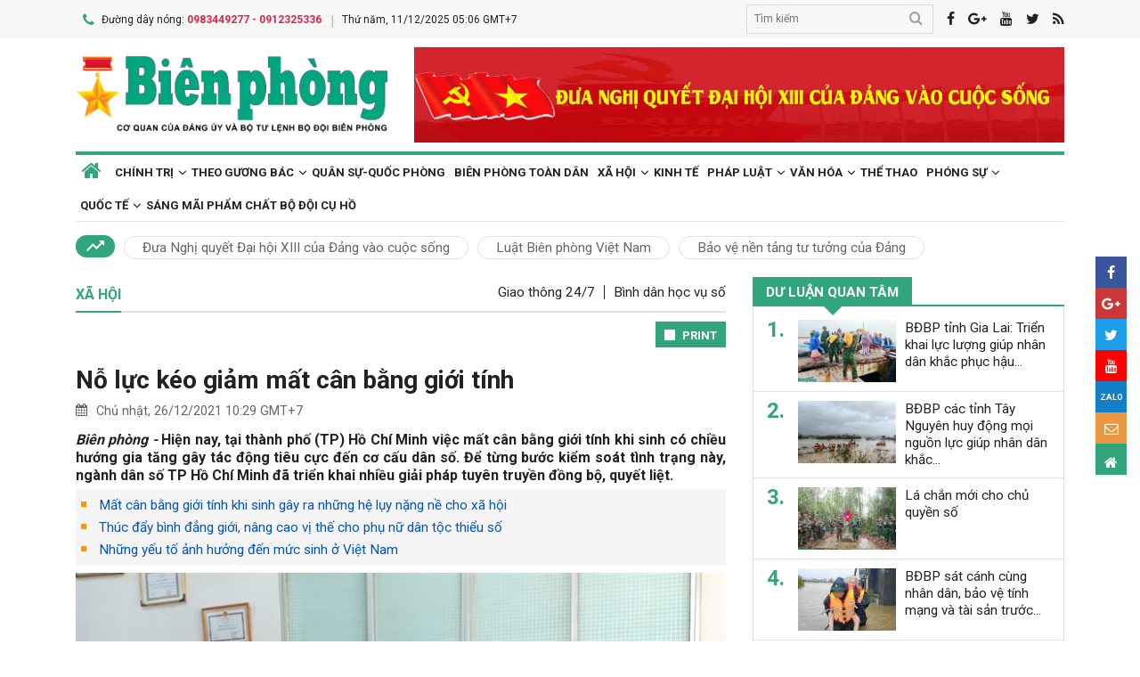

--- FILE ---
content_type: text/html; charset=utf-8
request_url: https://www.bienphong.com.vn/no-luc-keo-giam-mat-can-bang-gioi-tinh-post446653.html
body_size: 22328
content:

<!DOCTYPE html>
<html xmlns="http://www.w3.org/1999/xhtml" xml:lang="vi-vn" lang="vi-vn" itemscope="itemscope" itemtype="http://schema.org/WebPage">
<head prefix="og: http://ogp.me/ns# fb:http://ogp.me/ns/fb# article:http://ogp.me/ns/article#"><meta charset="utf-8" /><title>
	Nỗ lực kéo giảm mất cân bằng giới tính
</title><meta name="keywords" content="mất cân bằng giới tính,mat can bang gioi tinh"/><meta name="news_keywords" content="mất cân bằng giới tính,mat can bang gioi tinh" /><meta name="description" content="Hiện nay, tại thành phố (TP) Hồ Chí Minh việc mất cân bằng giới tính khi sinh có chiều hướng gia tăng gây tác động tiêu cực đến cơ cấu dân số. Để từng bước kiểm soát tình trạng này, ngành dân số TP Hồ Chí Minh đã triển khai nhiều giải pháp tuyên truyền đồng bộ, quyết liệt."/><link rel="canonical" href="https://www.bienphong.com.vn/no-luc-keo-giam-mat-can-bang-gioi-tinh-post446653.html" /><link rel="alternate" media="handheld" href="https://www.bienphong.com.vn/no-luc-keo-giam-mat-can-bang-gioi-tinh-post446653.html" /><link rel="alternate" type="application/rss+xml" title="Tin tức tổng hợp, tin mới nhất về Xã hội" href="https://www.bienphong.com.vn/rss/xa-hoi-13.rss" /><meta property="article:section" content="Tin tức tổng hợp, tin mới nhất về Xã hội" /><meta property="og:type" content="article" /><meta property="og:title" content="Nỗ lực kéo giảm mất cân bằng giới tính" /><meta property="og:description" content="Hiện nay, tại thành phố (TP) Hồ Chí Minh việc mất cân bằng giới tính khi sinh có chiều hướng gia tăng gây tác động tiêu cực đến cơ cấu dân số. Để từng bước kiểm soát tình trạng này, ngành dân số TP Hồ Chí Minh đã triển khai nhiều giải pháp tuyên truyền đồng bộ, quyết liệt." /><meta property="og:url" content="https://www.bienphong.com.vn/no-luc-keo-giam-mat-can-bang-gioi-tinh-post446653.html" /><meta property="og:image:url" content="https://files.bienphong.com.vn/bbpmedia/media//730/2021/12/24/42822316pm_1.jpg" /><meta property="og:image:width" content="490" /><meta property="og:image:height" content="345" /><meta property="article:published_time" content="2021-12-26T10:29:49+07:00" /><meta property="article:tag" content="dân số"/><meta property="article:tag" content="mất cân bằng giới tính"/><script type="application/ld+json">{"@context": "http://schema.org","@type": "NewsArticle","mainEntityOfPage":{"@type":"WebPage","@id":"https://www.bienphong.com.vn/no-luc-keo-giam-mat-can-bang-gioi-tinh-post446653.html"},"headline": "Nỗ lực kéo giảm mất cân bằng giới tính","image": {"@type": "ImageObject","url": "https://files.bienphong.com.vn/bbpmedia/media//730/2021/12/24/42822316pm_1.jpg","width": 800,"height": 450},"datePublished": "2021-12-26T10:29:49+07:00","dateModified": "2021-12-26T10:29:49+07:00","author": {"@type": "Person","name": ""},"publisher": {"@type": "Organization","name": "Báo biên phòng","logo": {"@type": "ImageObject","url": "https://www.bienphong.com.vn/images/logo-bienphong.jpg","width": 480,"height": 300}},"description": "Hiện nay, tại thành phố (TP) Hồ Chí Minh việc mất cân bằng giới tính khi sinh có chiều hướng gia tăng gây tác động tiêu cực đến cơ cấu dân số. Để từng bước kiểm soát tình trạng này, ngành dân số TP Hồ Chí Minh đã triển khai nhiều giải pháp tuyên truyền đồng bộ, quyết liệt."}</script><script type="application/ld+json">{"@context": "http://schema.org","@type": "BreadcrumbList","itemListElement": [{"@type": "ListItem","position":1,"item": {"@id": "https://www.bienphong.com.vn/","name": "Bao bien phong"}},{"@type": "ListItem","position":2,"item": {"@id": "https://www.bienphong.com.vn/xa-hoi-13.html","name": "Xã hội"}}] }</script><meta name="robots" content="index,follow" /><meta name="GOOGLEBOT" content="index,follow,noarchive" /><meta http-equiv="REFRESH" content="1800" /><meta name="RATING" content="GENERAL" /><meta name="REVISIT-AFTER" content="1 DAYS" /><meta name="RATING" content="GENERAL" /><meta name="copyright" content="bienphong.com.vn" /><meta name="author" content="BAO BIEN PHONG" /><meta name="google-site-verification" content="qj8ryrTKbwy1ZofmigYMJMniDAB4GzajISp0EMTPfcM" /><meta property="fb:app_id" content="255770809011475" /><meta name="viewport" content="width=device-width,initial-scale=1" /><link rel="stylesheet" type="text/css" href="Styles/vendor.css" /><link rel="stylesheet" type="text/css" href="Styles/main.css?v=260525" /><link href="https://fonts.googleapis.com/css?family=Roboto:400,700&amp;amp;subset=vietnamese" rel="stylesheet" /><link rel="shortcut icon" href="favicon.ico" type="image/x-icon" />
    <script src="https://www.bienphong.com.vn/Scripts/jquery-1.4.2.js"></script>
    <script src="https://www.bienphong.com.vn/Scripts/hpcLib.js" type="text/javascript"></script>

    <script src="https://www.bienphong.com.vn/scripts/vendor/modernizr.js"></script>
      
    <script type="text/javascript">
        var NEWS_ID = '446653';
        var urlsite = 'https://www.bienphong.com.vn/';
        var urllink = 'http://www.bienphong.com.vn/no-luc-keo-giam-mat-can-bang-gioi-tinh-post446653.html';    
    </script>
	<!-- Global site tag (gtag.js) - Google Analytics -->
	<!--<script async src="https://www.googletagmanager.com/gtag/js?id=UA-108162404-1"></script>-->
	<script>
  		window.dataLayer = window.dataLayer || [];
  		function gtag(){dataLayer.push(arguments);}
  		gtag('js', new Date());
  	gtag('config', 'UA-108162404-1');
	</script>
    
    <link rel="stylesheet" href="https://www.bienphong.com.vn/mediaelement/css/mediaelementplayer.css?v=6" />
</head>
<body>
        <div id="fb-root"></div>

	<script async defer crossorigin="anonymous" src="https://connect.facebook.net/en_US/sdk.js#xfbml=1&version=v9.0" nonce="pZKjmw5E"></script>
       <div class="wrapper">        
        <!---PHAN Banner-->
        
<header class="header">
    <section class="top d-none d-lg-block">
        <div class="container">
            <div class="row">
                <div class="col-7"><span><i class="icon-phone"></i>Đường dây nóng: <strong class="hotline">0983449277 - 0912325336</strong></span><span>Thứ năm, 11/12/2025 05:06 GMT+7</span></div>
                <div class="col-5">
                    <div class="top__social">
                        <div class="frm-search">
                            <input type="text" id="txtsearchtop" placeholder="Tìm kiếm">
                            <button type="button" id="btnSearchTop"><i class="icon-search"></i></button>
                        </div>
                        <a rel="nofollow" href="javascript:void(0);" onclick="share_facebook();"><i class="icon-facebook"></i></a><a rel="nofollow" href="javascript:void(0);" onclick="share_google();"><i class="icon-google-plus"></i></a><a href="javascript:void(0);"><i class="icon-youtube"></i></a><a href="javascript:void(0);" onclick="share_twitter();"><i class="icon-twitter"></i></a><a href="https://www.bienphong.com.vn/rss.html"><i class="icon-rss"></i></a>
                    </div>
                </div>
            </div>
        </div>
    </section>
    <section class="header__main">
        <div class="container">
            <div class="row d-lg-none header__sp">
                <div class="col-2"><a id="btn-menu" href="#"><i class="icon-bars"></i></a></div>
                <div class="col-8">
                    <h1 class="logo"><a href="https://www.bienphong.com.vn/">
                        <img src="https://www.bienphong.com.vn/images/logo-bienphong.svg" alt="Báo Biên Phòng" width="120">
                    </a></h1>
                </div>
                <div class="col-2"><a id="btn-search" href="#"><i class="icon-search"></i></a></div>
            </div>
            <div class="d-none d-lg-block header__pc">
                <div class="row">
                    <div class="col-lg-4">
                        <h1 class="logo"><a href="https://www.bienphong.com.vn/">
                            <img src="https://www.bienphong.com.vn/images/logo-bienphong.svg" alt="Báo Biên Phòng"></a></h1>
                    </div>
                    <div class="col-lg-8">
                        <div class="header__banners">
                            
                            <div class="row">
                                <div class="col-lg-12">
                                    <div class="adv adv-full-hd">
                                        <a href=""><img src = "https://files.bienphong.com.vn/bbpmedia/media//ads/2021/5/29/nqd1.jpg" width="730px" height="107px" /></a>  
                                    </div>
                                </div>
                            </div>
                        </div>
                    </div>
                </div>
            </div>
            <!--<div class="d-none d-lg-block header__hotnews">
              <div class="header__hotnews__inner"><a href="detail.html">Hướng tới kỷ niệm 60 năm ngày truyền thống bđbp - 30 năm ngày biên phòng toàn dân</a></div>
            </div>-->
        </div>
    </section>
    <section class="search-bar">
        <div class="container">
            <div class="search-bar-inner">
                <div class="frm-search">
                    <input type="text" id="txtsearchtopm" placeholder="Tìm kiếm">
                    <button type="button" id="btnSearchTopm"><i class="icon-search"></i></button>
                </div>
            </div>
        </div>
    </section>
    <script type="text/javascript" lang="javascript">
        $(function () {
            $("#btnSearchTop").click(function () {
                var _sT = RemoveHTMLTags($("#txtsearchtop").val());
                if (_sT != '')
                {
                    var sLink = urlsite + 'search.html?s=' + _sT;
                    window.location.href = sLink;
                }
                    
            });
            $("#btnSearchTopm").click(function ()
            {
                var _sT = RemoveHTMLTags($("#txtsearchtopm").val());
                if (_sT != '')
                {
                    var sLink = urlsite + 'search.html?s=' + _sT;
                    window.location.href = sLink;
                }                
            });
            $("#txtsearchtop").keypress(function (e) {
                if (e.which == 13) {
                    var _sT = RemoveHTMLTags($("#txtsearchtop").val());
                    if (_sT != '') {
                        var sLink = urlsite + 'search.html?s=' + _sT;
                        window.location.href = sLink;
                    }
                }
            });
        });
    </script>
</header>

        <!---PHAN banner-->
        <!---PHAN menu-->
        
<section class="mainmenu">
    <div class="container">
        <div class="row">
            <div class="col-12">
                <div class="mainmenu__close"><a href="javascript:void(0)"><i class="icon-close-min"></i></a></div>
                <nav>
                    <ul class="mainmenu__items">
                        <li><a href="https://www.bienphong.com.vn/"><span>Trang chủ</span></a></li>
                         <li class="has-child"><a href="https://www.bienphong.com.vn/chinh-tri-1.html"><span>Chính trị</span></a><ul class="mainmenu__sub"><li><a href="https://www.bienphong.com.vn/thoi-su-66.html"><span>Thời sự<span></a></li><li><a href="https://www.bienphong.com.vn/doi-ngoai-bien-phong-2.html"><span>Đối ngoại biên phòng<span></a></li><li><a href="https://www.bienphong.com.vn/chong-dien-bien-hoa-binh-45.html"><span>Chống diễn biến hòa bình<span></a></li><li><a href="https://www.bienphong.com.vn/goc-nhin-64.html"><span>Góc nhìn<span></a></li></ul></li><li class="has-child"><a href="https://www.bienphong.com.vn/theo-guong-bac-5.html"><span>Theo gương Bác</span></a><ul class="mainmenu__sub"><li><a href="https://www.bienphong.com.vn/loi-bac-day-ngay-nay-nam-xua-57.html"><span>Lời Bác dạy ngày này năm xưa<span></a></li><li><a href="https://www.bienphong.com.vn/nguoi-tot-viec-tot-58.html"><span>Người tốt - Việc tốt<span></a></li></ul></li><li><a href="https://www.bienphong.com.vn/quan-su-quoc-phong-6.html">Quân sự-Quốc phòng</a></li><li><a href="https://www.bienphong.com.vn/bien-phong-toan-dan-51.html">Biên phòng toàn dân</a></li><li class="has-child"><a href="https://www.bienphong.com.vn/xa-hoi-13.html"><span>Xã hội</span></a><ul class="mainmenu__sub"><li><a href="https://www.bienphong.com.vn/giao-thong-24-7-14.html"><span>Giao thông 24/7<span></a></li><li><a href="https://www.bienphong.com.vn/binh-dan-hoc-vu-so-147.html"><span>Bình dân học vụ số<span></a></li></ul></li><li><a href="https://www.bienphong.com.vn/kinh-te-12.html">Kinh tế</a></li><li class="has-child"><a href="https://www.bienphong.com.vn/phap-luat-8.html"><span>Pháp luật</span></a><ul class="mainmenu__sub"><li><a href="https://www.bienphong.com.vn/ho-so-vu-an-116.html"><span>Hồ sơ vụ án<span></a></li><li><a href="https://www.bienphong.com.vn/doi-song-phap-luat-9.html"><span>Đời sống pháp luật<span></a></li><li><a href="https://www.bienphong.com.vn/thong-tin-tim-hieu-phap-luat-10.html"><span>Thông tin, tìm hiểu pháp luật<span></a></li></ul></li><li class="has-child"><a href="https://www.bienphong.com.vn/van-hoa-15.html"><span>Văn hóa</span></a><ul class="mainmenu__sub"><li><a href="https://www.bienphong.com.vn/sang-tac-31.html"><span>Sáng tác<span></a></li></ul></li><li><a href="https://www.bienphong.com.vn/the-thao-68.html">Thể thao</a></li><li class="has-child"><a href="https://www.bienphong.com.vn/phong-su-16.html"><span>Phóng sự</span></a><ul class="mainmenu__sub"><li><a href="https://www.bienphong.com.vn/ghi-chep-17.html"><span>Ghi chép<span></a></li><li><a href="https://www.bienphong.com.vn/but-ky-18.html"><span>Bút ký<span></a></li></ul></li><li class="has-child"><a href="https://www.bienphong.com.vn/quoc-te-19.html"><span>Quốc tế</span></a><ul class="mainmenu__sub"><li><a href="https://www.bienphong.com.vn/su-kien-binh-luan-28.html"><span>Sự kiện-Bình luận<span></a></li><li><a href="https://www.bienphong.com.vn/bien-gioi-bien-dao-cac-nuoc-29.html"><span>Biên giới, biển, đảo các nước<span></a></li></ul></li><li><a href="https://www.bienphong.com.vn/sang-mai-pham-chat-bo-doi-cu-ho-102.html">Sáng mãi phẩm chất Bộ đội Cụ Hồ</a></li>                        
                    </ul>
                </nav>
            </div>
            <div class="col-12">
                <div class="mainmenu__info">
                    <p>Liên hệ Quảng cáo: <strong>0983449277</strong></p>
                    <p>Hotline: <strong>0983449277</strong> - <strong>0912325336</strong></p>
                </div>
                <div class="mainmenu__social">
                    <div class="top__social"><a href="#"><i class="icon-facebook"></i></a><a href="#"><i class="icon-google-plus"></i></a><a href="#"><i class="icon-youtube"></i></a><a href="#"><i class="icon-rss"></i></a></div>
                </div>
            </div>
        </div>
    </div>
</section>

        <!---END menu-->
        <!---PHAN event-->
        
        
<section class="maintags d-none d-lg-block">
    <div class="container">
        <span class="icon-trending_up"></span><a class="item" href="https://www.bienphong.com.vn/dua-nghi-quyet-dai-hoi-xiii-cua-dang-vao-cuoc-song-trends81.html">Đưa Nghị quyết Đại hội XIII của Đảng vào cuộc sống</a><a class="item" href="https://www.bienphong.com.vn/luat-bien-phong-viet-nam-trends63.html">Luật Biên phòng Việt Nam</a><a class="item" href="https://www.bienphong.com.vn/bao-ve-nen-tang-tu-tuong-cua-dang-trends117.html">Bảo vệ nền tảng tư tưởng của Đảng</a>
    </div>
</section>

        <!---PHAN event-->
        <!---PHAN CONTENT-->
        
    <section class="section" id="firstSection">
        <div class="container">
            <div class="row">
                <div class="col-lg-8" id="mainLeftContent">
                    
<article class="item">       
    <h3 class="newsblock-title fix-newsblock-title"><a><span>Xã hội</span></a><div class="newsblock-title__menu"><a href = "https://www.bienphong.com.vn/giao-thong-24-7-14.html" >Giao thông 24/7</a><a href = "https://www.bienphong.com.vn/binh-dan-hoc-vu-so-147.html" >Bình dân học vụ số</a></div><a class="btn-subcategory" href="javascript:void(0)"><i class="icon-th"></i></a></h3>
</article>

                    
<div class="article-print" style="text-align: right;">
    <button class="btn-print" id="btnPrintBPP" type="button" style="background-color: #31a67e;
        border: none; padding: 8px 10px 6px; font-size: 13px;" onclick="print(1);">
        <i class="icon-print icon-grp icon-s12"></i>PRINT</button>
</div>
<div id="divcontent">
    <article class="article-main"><h2 class="title--big"><a href = "https://www.bienphong.com.vn/no-luc-keo-giam-mat-can-bang-gioi-tinh-post446653.html">Nỗ lực kéo giảm mất cân bằng giới tính</a></h2><div class="row"><div class="col-6"><time class="article-date"><i class="icon-calendar"></i>Chủ nhật, 26/12/2021 10:29 GMT+7</time></div><div class="col-6"><div class="article-fb"><div class="fb-like" data-href="https://www.bienphong.com.vn/no-luc-keo-giam-mat-can-bang-gioi-tinh-post446653.html" data-width="" data-layout="button" data-action="like" data-size="small" data-share="true"></div></div></div></div><div class="article-content">    <div class="article-grp-content">        <div class="article-content-intro">            <p><i>Biên phòng - </i>Hiện nay, tại thành phố (TP) Hồ Chí Minh việc mất cân bằng giới tính khi sinh có chiều hướng gia tăng gây tác động tiêu cực đến cơ cấu dân số. Để từng bước kiểm soát tình trạng này, ngành dân số TP Hồ Chí Minh đã triển khai nhiều giải pháp tuyên truyền đồng bộ, quyết liệt.</p>        </div><div class="article-list-links"><ul><li><a href = "https://www.bienphong.com.vn/mat-can-bang-gioi-tinh-khi-sinh-gay-ra-nhung-he-luy-nang-ne-cho-xa-hoi-post446650.html"> Mất cân bằng giới tính khi sinh gây ra những hệ lụy nặng nề cho xã hội</a></li><li><a href = "https://www.bienphong.com.vn/thuc-day-binh-dang-gioi-nang-cao-vi-the-cho-phu-nu-dan-toc-thieu-so-post434769.html"> Thúc đẩy bình đẳng giới, nâng cao vị thế cho phụ nữ dân tộc thiểu số</a></li><li><a href = "https://www.bienphong.com.vn/nhung-yeu-to-anh-huong-den-muc-sinh-o-viet-nam-post441829.html"> Những yếu tố ảnh hưởng đến mức sinh ở Việt Nam</a></li></ul></div>        <div class="article-content-main"><div style="text-align:center">
<figure class="image" style="display:inline-block"><img alt="" border="0" hspace="3" src="https://files.bienphong.com.vn//bbpmedia/media/730/2021/12/24/42822316pm_1.jpg" vspace="3" />
<figcaption>Phòng Y tế quận Tân Phú, TP Hồ Chí Minh tích cực thực hiện nhiều hoạt động tuyên truyền về công tác dân số để giảm mất cân bằng khi sinh. Ảnh: Nguyễn Hoàng (ảnh chụp trước 27-4-2021)</figcaption>
</figure>
</div>

<p style="text-align: justify;"><strong>Vẫn còn mất cân bằng giới tính</strong></p>

<p style="text-align: justify;">Ông Phạm Chánh Trung, Chi cục trưởng Chi cục Dân số - Kế hoạch hoá gia đình TP Hồ Chí Minh cho biết: “Theo số liệu báo cáo thống kê chuyên ngành Dân số từ năm 2011 cho thấy, tỉ số giới tính khi sinh được duy trì ở giới hạn bình thường, khoảng 105-107 trẻ nam/100 trẻ nữ. Tuy nhiên, theo kết quả Tổng điều tra Dân số và Nhà ở năm 2019, thì tỉ số giới tính khi sinh của TP.Hồ Chí Minh là 114,1 nam/100 nữ. Đây là số liệu thể hiện sự gia tăng bất thường của mất cân bằng giới khi sinh. Nếu tỷ lệ mất cân bằng giới tính khi sinh gia tăng như hiện nay, trong những năm tới, Việt Nam nói chung và TP Hồ Chí Minh nói riêng sẽ phải đối mặt với nhiều vấn đề khó khăn.</p>

<p style="text-align: justify;">Trong khi đó, theo các chuyên gia dân số, hậu quả của việc mất cân bằng giới tính đầu tiên là làm thay đổi cơ cấu dân số trong lương lai; phá vỡ cấu trúc cân bằng giới trong nguồn lực lao động. Theo phân tích và dự báo, ước tính đến năm 2050, chênh lệch giữa số lượng giữa nam và nữ từ 2.3 đến 4.3 triệu người. Về lâu dài, khi xã hội thiếu nữ sẽ dẫn đến cấu trúc gia đình thay đổi đáng kể (một số nam giới có thể phải lựa chọn hay rơi vào tình trạng sống độc thân) điều này sẽ ảnh hưởng đến mức sinh và chất lượng dân số; gia tăng các nguy cơ xâm hại tình dục phụ nữ cũng như sức ép về việc gánh vác các trách nhiệm từ phía gia đình và người chồng; do tỉ lệ nữ ít nên tiếng nói và vị thế của phụ nữ trong xã hội có thể bị ảnh hưởng.</p>

<p style="text-align: justify;">Sở dĩ có việc mất cân bằng giới tính khi sinh còn do áp lực phải có con trai để nối dõi tông đường trong các gia đình Việt Nam còn khá nặng nề và tư tưởng trọng nam kinh nữ còn tồn tại lâu đời trong nhiều thế hệ. Chính vì vậy, mới có chuyện nhiều cặp vợ chồng dù đã sinh hai con một bề 3-4 cô con gái nhưng vẫn chịu sức ép từ ông bà, cha mẹ yêu cầu phải sinh thêm 1 người con trai.</p>

<p style="text-align: justify;">Anh Lê Đình Tú, trú tại quận Tân Phú cho biết, gia đình anh đã có 3 cô con gái nhưng do bố mẹ luôn nói rằng, do anh là con trai duy nhất của gia đình và lại là cháu đích tôn trong dòng họ vì vậy ông bà mong muốn vợ chồng anh sẽ sinh thêm được một cậu con trai để nối dõi tông đường và hương khói cho tổ tiên.</p>

<p style="text-align: justify;">“Mỗi lần về quê, tôi luôn phải nghe người thân trong gia đình, dòng họ giao trách nhiệm cho vợ chồng tôi phải sinh được con trai để có người hương khói cho tổ tiên. Cũng vì thương chồng nên vợ tôi mới quyết định sinh thêm bé thứ ba. Khi mang bầu ai cũng mong đó bé là con trai nhưng khi sinh ra lại là con gái. Điều này, khiến gia đình tôi rất mệt mỏi, tuy nhiên, hiện nay gia đình tôi đã có 3 cô con gái nên tôi và vợ cũng quyết định không sinh thêm để dành nhiều thời gian chăm sóc các con và ổn định kinh tế”- anh Lê Đình Tú nói.</p>

<p style="text-align: justify;"><strong>Đẩy mạnh truyền thông thay đổi hành vi</strong></p>

<p style="text-align: justify;">Hiện nay, để kéo giảm việc mất cân bằng giới tính, nhiều quận huyện và TP Thủ Đức, TP Hồ Chí Minh đã tập trung vào công tác tuyên truyền về việc kéo giảm việc mất cân bằng giới tính khi sinh, bằng nhiều hoạt động để thay đổi hành vi, nhận thức về hậu quả của việc mất cân bằng giới tính khi sinh, thậm chí là việc lựa chọn giới tính khi sinh…</p>

<p style="text-align: justify;">Đại diện UBND quận Tân Phú cho biết, vừa qua quận tổ chức nhiều buổi tuyên truyền về mất cân bằng giới tính khi sinh. Tại đây, người dân được nghe giới thiệu về mất cân bằng giới tính khi sinh; tỷ số giới tính khi sinh; tìm hiểu thực trạng mất cân bằng giới tính khi sinh, nguyên nhân và hệ lụy của việc mất cân bằng giới tính khi sinh; các hoạt động và giải pháp ngăn ngừa mất cân bằng giới tính khi sinh...</p>

<p style="text-align: justify;">Qua tuyên truyền, nhiều người dân đã hiểu hơn về mất cân bằng giới tính khi sinh từ đó khi về gia đình sẽ tuyên truyền, vận động người thân và bạn bè cùng thực hiện. Việc tuyên truyền từng người dân cũng huy động sự tham gia của xã hội, cộng đồng cùng chung tay tham gia việc không lựa chọn giới tính khi sinh và phân biệt đối xử về giới, nâng cao địa vị phụ nữ, góp phần giảm thiểu tình trạng mất cân bằng giới tính…</p>

<p style="text-align: justify;">Trong khi đó, theo ông Phạm Chánh Trung, để kiểm soát tình trạng mất cân bằng giới tính khi sinh, kinh nghiệm trên thế giới là phải nâng cao vị thế của người phụ nữ trong xã hội bằng chính những hành động thiết thực; tăng cường tuyên truyền vận động người dân để thay đổi tư duy, nhận thức và hành động gây ra tình trạng mất cân bằng giới tính khi sinh.</p>

<p style="text-align: justify;">Truyền thông giáo dục bằng nhiều nội dung và hình thức phù hợp để tạo dư luận xã hội ủng hộ và xóa dần sự phân biệt giữa con trai và con gái trong tiềm thức của người dân, nâng cao địa vị phụ nữ, bảo đảm sự bình đẳng giữa nam và nữ; tuyên truyền để mọi người dân được biết những chính sách pháp luật của Nhà nước về việc nghiêm cấm việc lựa chọn giới tính thai nhi; tăng cường công tác kiểm tra, giám sát và xử lý nghiêm những cơ sở y tế vi phạm về việc cung cấp thông tin giới tính hoặc lựa chọn giới tính.<br />
Định hướng xây dựng các chương trình cộng đồng cho giới nữ cũng như đẩy mạnh hình ảnh nữ quyền trong các hoạt động dành cho giới nữ.</p>

<p style="text-align: justify;">“Để giải quyết, khắc phục tình trạng mất cân bằng giới tính khi sinh thì vấn đề cốt lõi vẫn nằm ở việc truyền thông chuyển đổi hành vi, thông qua việc hiểu đúng và tự nguyện thực hiện các chủ chương, chính sách pháp luật của Nhà nước có liên quan đến vấn đề lựa chọn giới thai nhi của mỗi người dân”, ông Phạm Chánh Trung đề xuất thêm.</p>

<p style="text-align: justify;">Tương tự, đại diện UBND TP Hồ Chí Minh cũng cho biết, công tác dân số là công tác quan trọng được chính quyền thành phố rất quan tâm, cụ thể để kéo giảm tỉ lệ mất cân bằng giới tính khi sinh trên địa bàn và duy trì sự cần bằng trong giới tính khi sinh, vừa qua UBND TP đã được nội dung tuyên truyền kiểm soát mất cân bằng giới tính khi sinh vào Chương trình đào tạo cán bộ lãnh đạo, quản lý của Học viện Cán bộ TP Hồ Chí Minh, các trung tâm chính trị quận, huyện và TP Thủ Đức; đẩy mạnh thường xuyên tuyên truyền vận động trực tiếp về kiểm soát mất cân bằng giới tỉnh khi sinh đến từng khu phố, tổ dân phố để hình thành các chuẩn mực, giá trị xã hội mới phù hợp, loại trừ dần nguyên nhân sâu xa của hiện tượng lựa chọn giới tính thai nhi…</p>

<p style="text-align: justify;">“Ngoài việc tuyên truyền về lợi ích của việc sinh đủ hai con, TP còn vận động các đối tượng nam, nữ thanh niên không kết hôn muộn; tăng cường công tác truyền thông trên các phương tiện thông tin đại chúng để vận động người dân TP thực hiện thông điệp “Mỗi cặp vợ chồng sinh đủ hai con" nhằm nỗ lực giải quyết tình trạng mức sinh thấp mang lại lợi ích cho gia đình và xã hội”, vị đại diện UBND TP Hồ Chí Minh cho biết thêm.</p>

<p style="text-align: justify;"><strong>Nguyễn Hoàng</strong></p>       </div><div class="article-fb"><div class="fb-like" data-href="https://www.bienphong.com.vn/no-luc-keo-giam-mat-can-bang-gioi-tinh-post446653.html" data-width="" data-layout="button" data-action="like" data-size="small" data-share="true"></div></div>   </div></div></article>
</div>
<script type="text/javascript">
    function print(_browser) {

        var yourDOCTYPE = "<!DOCTYPE html>";
        var printPreview = window.open('', 'print_preview');
        var divToPrint = document.getElementById("divcontent");
        var printDocument = printPreview.document;
        printDocument.open();
        var head = "<head>" + "<style> .to-print{height:auto; width:93%;position:absolute;margin: 0;} </style>" + "</head>";
        printDocument.write(yourDOCTYPE +
                    "<html>" +
                    head +
                    "<body>" +
                     "<div class='to-print'><img style='width:250px;height:auto;' src='https://www.bienphong.com.vn/images/logo-bienphong.svg' alt='Báo Biên Phòng' />" + divToPrint.outerHTML +
                     "</div>" +
                    "</body>" +
                    "</html>");

        printPreview.print(0);
        if (_browser == 2)
            printPreview.document.close();
        else
            printPreview.close();
    }

</script>

                    
<div class="article-social">
    
    <div class="row">
        <div class="col-12 col-sm-12">
            <div class="article-tags"><strong></strong><a href="https://www.bienphong.com.vn/tag/dan-so-3019.html">dân số </a><a href="https://www.bienphong.com.vn/tag/mat-can-bang-gioi-tinh-48514.html">mất cân bằng giới tính </a></div>            
        </div>
    </div>    
</div>
  
                    
<section class="newsblock">
    <h3 class="newsblock-title"><span>Bình luận</span></h3>
    <div class="newsblock-content">
        <form class="frm frm-comment">
            <div class="row">
                <div class="col-sm-6 frm-row">
                    <label for="commentName">Tên của bạn</label>
                    <input type="text" placeholder="Họ và tên" id="txtfullname">
                </div>
                <div class="col-sm-6 frm-row">
                    <label for="commentEmail">Địa chỉ email</label>
                    <input type="text" placeholder="Email của bạn" id="txtemail">
                </div>
                <div class="col-12 frm-row">
                    <label for="commentContent">Nội dung bình luận</label>
                    <textarea name="" cols="30" rows="2" id="txtcomments"></textarea>
                </div>
                <div class="col-6 frm-row">
                    <div class="captcha-cmt">
                        <div>
                            <input type="hidden" id="txthdcapchar">
                            <div class="img-captcha-cmt"><canvas id="myCanvas" width="70" height="25"></canvas></div>
                        </div>
                        <div><a class="reload-captcha-cmt" href="javascript:void(0);" onclick="ShowCapchar();"><i class="icon-reload"></i></a></div>
                        <div>
                            <input type="text" id="txtcapchar" placeholder="Nhập mã captcha"></div>
                    </div>
                </div>
                <div class="col-12 frm-row" style="margin-bottom: 0 !important;">
                    <button type="button" id="btnsend">Gửi ý kiến</button>
                </div>
            </div>
        </form>
    </div>
</section>
<script type="text/javascript">
    var articleid=446653;
    function show() {
        var alpha = new Array('A', 'B', 'C', 'D', 'E', 'F', 'G', 'H', 'I', 'J', 'K', 'L', 'M', 'N', 'O', 'P', 'Q', 'R', 'S', 'T', 'U', 'V', 'W', 'X', 'Y', 'Z',           
               '0', '1', '2', '3', '4', '5', '6', '7', '8', '9');
        var i;
        for (i = 0; i < 6; i++) {
            var a = alpha[Math.floor(Math.random() * alpha.length)];
            var b = alpha[Math.floor(Math.random() * alpha.length)];
            var c = alpha[Math.floor(Math.random() * alpha.length)];
            var d = alpha[Math.floor(Math.random() * alpha.length)];
            var e = alpha[Math.floor(Math.random() * alpha.length)];
            var f = alpha[Math.floor(Math.random() * alpha.length)];
            var g = alpha[Math.floor(Math.random() * alpha.length)];
        }
        var code = a + b + c + d + e + f + g;
        //document.getElementById("ctc-captcha").innerHTML = code
        document.getElementById("txthdcapchar").value = code
        return code;
    }
    function ShowCapchar() {
        var _capchar = show();
        var c = document.getElementById("myCanvas");
        var ctx = c.getContext("2d");
        ctx.clearRect(0, 0, c.width, c.height);
        ctx.font = "14px Arial";
        ctx.fillText(_capchar, 2, 20);
        // save img
        //Canvas2Image.saveAsImage(c, 65, 25, 'png');
    }
    function removeSpaces(string) {
        return string.split(' ').join('');
    }
    document.addEventListener("DOMContentLoaded", function () {
        ShowCapchar();
    });
</script>
<script src="https://www.bienphong.com.vn/scripts/sendcomments.js"></script>
                  
                    
<section class="newsblock">
      <div class="list-related-news topnews__category"><div class="newsblock-content"><a class="item-thumb item-thumb-list-cate" href="https://www.bienphong.com.vn/lu-duquot-tren-khong-gian-mang-post498400.html"><img src = "https://files.bienphong.com.vn/bbpmedia/media//1200/2025/12/11/39493802AM5.jpg" alt="Lũ dữ trên không gian mạng"></a><article class="item"><h2 class="title--medium title-larger-news"><a href="https://www.bienphong.com.vn/lu-duquot-tren-khong-gian-mang-post498400.html">“Lũ dữ" trên không gian mạng</a></h2><p>Trong những ngày tháng cả nước đang gồng mình trước sự tàn phá khốc liệt của thiên tai, khi hàng triệu trái tim cùng chung nhịp đập hướng về đồng bào vùng lũ với những nỗ lực cứu trợ không mệt mỏi, thì xã hội lại phải hứng chịu một cơn “bão” hủy hoại cũng khốc liệt không kém: Bão tin giả. Thực trạng này đang diễn ra với mức độ gay gắt đáng báo động, bởi lẽ, tin giả giờ đây không chỉ là những tin đồn thất thiệt vô thưởng vô phạt, mà chúng đang lợi dụng chính những cảm xúc thiêng liêng nhất của cộng đồng, sự nhạy cảm và xót xa của người dân trong lúc hoạn nạn để bùng phát và lan truyền.</p></div><div class="newsblock-content"><a class="item-thumb item-thumb-list-cate" href="https://www.bienphong.com.vn/truong-cao-dang-bien-phong-tich-cuc-tham-gia-hien-mau-tinh-nguyen-post498374.html"><img src = "https://files.bienphong.com.vn/bbpmedia/media//1200/2025/12/10/56030651PM_96830647PM1-ban-giam-hieu-truong-cao-dang-bien-phong-cung-c.jpg" alt="Trường Cao đẳng Biên phòng tích cực tham gia hiến máu tình nguyện"></a><article class="item"><h2 class="title--medium title-larger-news"><a href="https://www.bienphong.com.vn/truong-cao-dang-bien-phong-tich-cuc-tham-gia-hien-mau-tinh-nguyen-post498374.html">Trường Cao đẳng Biên phòng tích cực tham gia hiến máu tình nguyện</a></h2><p>Sáng 10/12, tại Bắc Ninh, Trường Cao đẳng Biên phòng phối hợp với Bệnh viện Trung ương Quân đội 108 tổ chức Chương trình hiến máu tình nguyện đợt 2 năm 2025 với chủ đề “Những giọt máu hồng - Và hành trình đỏ”. Đây là hoạt động được tổ chức thường niên nhằm lan tỏa giá trị nhân văn sâu sắc, góp phần bảo đảm nguồn máu phục vụ cấp cứu và điều trị cho bộ đội và nhân dân. </p></div><div class="newsblock-content"><a class="item-thumb item-thumb-list-cate" href="https://www.bienphong.com.vn/tang-cuong-kha-nang-chong-chiu-voi-thien-tai-va-bien-doi-khi-hau-trong-boi-canh-moi-post498376.html"><img src = "https://files.bienphong.com.vn/bbpmedia/media//1200/2025/12/10/82332515PMz7256503758371_41ad6d534cd26514ba6435fa4b6edb60.jpg" alt="Tăng cường khả năng chống chịu với thiên tai và biến đổi khí hậu trong bối cảnh mới"></a><article class="item"><h2 class="title--medium title-larger-news"><a href="https://www.bienphong.com.vn/tang-cuong-kha-nang-chong-chiu-voi-thien-tai-va-bien-doi-khi-hau-trong-boi-canh-moi-post498376.html">Tăng cường khả năng chống chịu với thiên tai và biến đổi khí hậu trong bối cảnh mới</a></h2><p>Ngày 10/12, Cục Quản lý Đê điều và Phòng, chống thiên tai (Bộ Nông nghiệp và Môi trường) phối hợp với tổ chức ISET-quốc tế tại Việt Nam (ISET), tổ chức Plan quốc tế tại Việt Nam (Plan) và Quỹ Z Zurich đồng tổ chức Hội thảo “Tăng cường khả năng chống chịu với thiên tai và biến đổi khí hậu trong bối cảnh mới”. Đây là hoạt động nằm trong khuôn khổ dự án Liên minh Khả năng chống chịu với biến đổi khí hậu Zurich (ZCRA) do Quỹ Z Zurich tài trợ.</p></div><div class="newsblock-content"><a class="item-thumb item-thumb-list-cate" href="https://www.bienphong.com.vn/trao-tang-hon-1000-cuon-lich-cho-can-bo-chien-si-bdbp-noi-bien-gioi-hai-dao-post498382.html"><img src = "https://files.bienphong.com.vn/bbpmedia/media//1200/2025/12/10/43933648PM_1833645PM5i7a9937.JPG" alt="Trao tặng hơn 1.000 cuốn lịch cho cán bộ, chiến sĩ BĐBP nơi biên giới, hải đảo"></a><article class="item"><h2 class="title--medium title-larger-news"><a href="https://www.bienphong.com.vn/trao-tang-hon-1000-cuon-lich-cho-can-bo-chien-si-bdbp-noi-bien-gioi-hai-dao-post498382.html">Trao tặng hơn 1.000 cuốn lịch cho cán bộ, chiến sĩ BĐBP nơi biên giới, hải đảo</a></h2><p>Chiều 10/12, tại Bộ Tư lệnh BĐBP, Tạp chí Cộng sản, Bộ Văn hóa, Thể thao và Du lịch, Hội Xuất bản Việt Nam đã tổ chức trao tặng 570 lịch bloc và 500 lịch để bàn năm 2026 dành cho cán bộ, chiến sĩ BĐBP đang công tác nơi biên giới, hải đảo.</p></div><div class="newsblock-content"><a class="item-thumb item-thumb-list-cate" href="https://www.bienphong.com.vn/ho-tro-khan-cap-cho-nguoi-dan-bi-anh-huong-boi-thien-tai-post498373.html"><img src = "https://files.bienphong.com.vn/bbpmedia/media//1200/2025/12/10/54230849PM_Crop_94330845PM_1200_94330845PM76124845pmdsc04728-dai-dien-10-ho-nhan-goi-ho-tro-tien-mat.JPG" alt="Hỗ trợ khẩn cấp cho người dân bị ảnh hưởng bởi thiên tai"></a><article class="item"><h2 class="title--medium title-larger-news"><a href="https://www.bienphong.com.vn/ho-tro-khan-cap-cho-nguoi-dan-bi-anh-huong-boi-thien-tai-post498373.html">Hỗ trợ khẩn cấp cho người dân bị ảnh hưởng bởi thiên tai</a></h2><p>Ngày 10/12, Bộ Nông nghiệp và Môi trường, UBND thành phố Đà Nẵng và Tổ chức Plan International Việt Nam đã triển khai khoản viện trợ khẩn cấp trị giá 1,848 tỷ đồng nhằm hỗ trợ người dân bị ảnh hưởng bởi bão số 12 (Fengshen) và bão số 13 (Kalmaegi). Trước đó, ngày 9/12, Bộ Nông nghiệp và môi trường đã tiếp nhận tiếp nhận khoản tiền 110 triệu won (tương đương khoảng 2 tỷ đồng) do Công ty TNHH S-TEC System (Hàn Quốc) hỗ trợ để cứu trợ cho người dân chịu ảnh hưởng bởi thiên tai tại tỉnh Đắk Lắk.</p></div><div class="newsblock-content"><a class="item-thumb item-thumb-list-cate" href="https://www.bienphong.com.vn/cuu-2-ngu-dan-tren-tau-ca-bi-chay-o-vung-bien-an-giang-post498360.html"><img src = "https://files.bienphong.com.vn/bbpmedia/media//1200/2025/12/10/66023921PM_Crop_3523917PM_960_3523917PM436110107am_418jpg.jpg" alt="Cứu 2 ngư dân trên tàu cá bị cháy ở vùng biển An Giang"></a><article class="item"><h2 class="title--medium title-larger-news"><a href="https://www.bienphong.com.vn/cuu-2-ngu-dan-tren-tau-ca-bi-chay-o-vung-bien-an-giang-post498360.html">Cứu 2 ngư dân trên tàu cá bị cháy ở vùng biển An Giang</a></h2><p>Đồn Biên phòng cửa khẩu cảng Hòn Chông (BĐBP tỉnh An Giang) cho biết, vào khoảng 8 giờ 30 phút sáng nay, 10/12, tại vùng biển thuộc khu vực ấp Bãi Giếng, xã Kiên Lương, tỉnh An Giang, phương tiện AG 90331TS của ngư dân An Giang, hành nghề lưới kéo, bị cháy. 2 ngư dân đã được cứu kịp thời.</p></div><div class="newsblock-content"><a class="item-thumb item-thumb-list-cate" href="https://www.bienphong.com.vn/dong-hanh-cung-nhan-dan-trong-hanh-trinh-xay-dung-nong-thon-moi-post498239.html"><img src = "https://files.bienphong.com.vn/bbpmedia/media//1200/2025/12/8/831105733AM_Crop_502105729AM_1185_502105729AM283105700am17a.jpg" alt="Đồng hành cùng nhân dân trong hành trình xây dựng nông thôn mới"></a><article class="item"><h2 class="title--medium title-larger-news"><a href="https://www.bienphong.com.vn/dong-hanh-cung-nhan-dan-trong-hanh-trinh-xay-dung-nong-thon-moi-post498239.html">Đồng hành cùng nhân dân trong hành trình xây dựng nông thôn mới</a></h2><p>Sơn Hồng là xã biên giới có quy mô lớn nhất của tỉnh Hà Tĩnh sau khi được sáp nhập từ hai xã Sơn Hồng và Sơn Lĩnh của huyện Hương Sơn (cũ) theo mô hình chính quyền địa phương 2 cấp. Địa bàn rộng lớn, dân cư thưa thớt, có nhiều thôn xóm cách nhau hàng chục cây số, nhiều nơi như bị thiên nhiên che lấp bởi núi rừng trập trùng. Song chính địa thế “rừng núi, sông suối và đường biên” ấy lại mang trong mình tiềm năng lớn để phát triển kinh tế biên mậu, kinh tế quốc phòng và du lịch sinh thái. Vị trí chiến lược về quốc phòng-an ninh, cùng với sự chung sức, đồng lòng của chính quyền, nhân dân và BĐBP đã khiến Sơn Hồng trở thành điểm sáng trong xây dựng nông thôn mới nơi cửa ngõ phía Tây Hà Tĩnh.</p></div><div class="newsblock-content"><a class="item-thumb item-thumb-list-cate" href="https://www.bienphong.com.vn/ban-chi-huy-bdbp-tinh-lam-dong-trien-khai-ke-hoach-xay-dung-sua-chua-nha-cho-nhan-dan-sau-mua-lu-post498331.html"><img src = "https://files.bienphong.com.vn/bbpmedia/media//1200/2025/12/10/76990024AM_77983407pm_anh-1-dai-ta-pham-xuan-do-pho-chi-huy-truong-tha.jpg" alt="Ban Chỉ huy BĐBP tỉnh Lâm Đồng triển khai kế hoạch xây dựng, sửa chữa nhà cho nhân dân sau mưa lũ"></a><article class="item"><h2 class="title--medium title-larger-news"><a href="https://www.bienphong.com.vn/ban-chi-huy-bdbp-tinh-lam-dong-trien-khai-ke-hoach-xay-dung-sua-chua-nha-cho-nhan-dan-sau-mua-lu-post498331.html">Ban Chỉ huy BĐBP tỉnh Lâm Đồng triển khai kế hoạch xây dựng, sửa chữa nhà cho nhân dân sau mưa lũ</a></h2><p>Chiều 9/12, Ban Chỉ huy BĐBP tỉnh Lâm Đồng tổ chức quán triệt, giao nhiệm vụ cho lực lượng tham gia xây dựng, sửa chữa nhà cho những hộ dân có nhà bị sập do mưa lũ tại địa bàn xã D’Ran, tỉnh Lâm Đồng. Đại tá Phạm Xuân Độ, Phó Chỉ huy trưởng, Tham mưu trưởng Ban Chỉ huy BĐBP tỉnh chủ trì giao nhiệm vụ.</p></div></div>      
</section>

                    
                    
                </div>
                <div class="col-lg-4" id="asideTop">
                    <aside class="leftside">
                        <div class="position-side-sticky">
                            <div class="left-side-sticky">
                                <div id="ContentPlaceHolder1_uc_Tinxemnhieunhat_ltrContainerXemnhieu" class="widget">
    <div class="tabnews">
        <div class="tabnews-title"><a class="active" href="javascript:void(0)" data-tab="#latestNews">Dư luận quan tâm</a></div>
        <div class="tabnews-content">
            <div class="latestNews">
                <ul>
                    <li><a href="https://www.bienphong.com.vn/bdbp-tinh-gia-lai-trien-khai-luc-luong-giup-nhan-dan-khac-phuc-hau-qua-mua-lu-post497679.html"><span class="item-thumb item-thumb-small-cate"> <img  src="https://files.bienphong.com.vn/imagesthumb/450x450/1200/2025/11/24/75650824PM_193111555am_3-2jpg.jpg" onerror="this.onerror = null; this.src = 'https://files.bienphong.com.vn/filesdata/450x450/1200/2025/11/24/75650824PM_193111555am_3-2jpg.jpg'; " alt="BĐBP tỉnh Gia Lai: Triển khai lực lượng giúp nhân dân khắc phục hậu quả mưa lũ" title="BĐBP tỉnh Gia Lai: Triển khai lực lượng giúp nhân dân khắc phục hậu quả mưa lũ"></span>BĐBP tỉnh Gia Lai: Triển khai lực lượng giúp nhân dân khắc phục hậu...</a></li><li><a href="https://www.bienphong.com.vn/bdbp-cac-tinh-tay-nguyen-huy-dong-moi-nguon-luc-giup-nhan-dan-khac-phuc-hau-qua-tran-lu-lich-su-post497621.html"><span class="item-thumb item-thumb-small-cate"> <img  src="https://files.bienphong.com.vn/imagesthumb/450x450/1200/2025/11/23/682110741AM_95393103am_anh-3jpg.jpg" onerror="this.onerror = null; this.src = 'https://files.bienphong.com.vn/filesdata/450x450/1200/2025/11/23/682110741AM_95393103am_anh-3jpg.jpg'; " alt="BĐBP các tỉnh Tây Nguyên huy động mọi nguồn lực giúp nhân dân khắc phục hậu quả trận lũ lịch sử" title="BĐBP các tỉnh Tây Nguyên huy động mọi nguồn lực giúp nhân dân khắc phục hậu quả trận lũ lịch sử"></span>BĐBP các tỉnh Tây Nguyên huy động mọi nguồn lực giúp nhân dân khắc...</a></li><li><a href="https://www.bienphong.com.vn/la-chan-moi-cho-chu-quyen-so-post497116.html"><span class="item-thumb item-thumb-small-cate"> <img  src="https://files.bienphong.com.vn/imagesthumb/450x450/1200/2025/11/17/51190629AM31523051pm_40723043pm11c.jpg" onerror="this.onerror = null; this.src = 'https://files.bienphong.com.vn/filesdata/450x450/1200/2025/11/17/51190629AM31523051pm_40723043pm11c.jpg'; " alt="Lá chắn mới cho chủ quyền số" title="Lá chắn mới cho chủ quyền số"></span>Lá chắn mới cho chủ quyền số</a></li><li><a href="https://www.bienphong.com.vn/bdbp-sat-canh-cung-nhan-dan-bao-ve-tinh-mang-va-tai-san-truoc-thien-tai-post497575.html"><span class="item-thumb item-thumb-small-cate"> <img  src="https://files.bienphong.com.vn/imagesthumb/450x450/1200/2025/11/22/30742256PM_46042241PM22.jpg" onerror="this.onerror = null; this.src = 'https://files.bienphong.com.vn/filesdata/450x450/1200/2025/11/22/30742256PM_46042241PM22.jpg'; " alt="BĐBP sát cánh cùng nhân dân, bảo vệ tính mạng và tài sản trước thiên tai" title="BĐBP sát cánh cùng nhân dân, bảo vệ tính mạng và tài sản trước thiên tai"></span>BĐBP sát cánh cùng nhân dân, bảo vệ tính mạng và tài sản trước...</a></li><li><a href="https://www.bienphong.com.vn/luon-sat-canh-cung-nhan-dan-vuot-qua-kho-khan-do-mua-lu-post497778.html"><span class="item-thumb item-thumb-small-cate"> <img  src="https://files.bienphong.com.vn/imagesthumb/450x450/1200/2025/11/26/6624524PM_20424508PM121.jpg" onerror="this.onerror = null; this.src = 'https://files.bienphong.com.vn/filesdata/450x450/1200/2025/11/26/6624524PM_20424508PM121.jpg'; " alt="Luôn sát cánh cùng nhân dân vượt qua khó khăn do mưa lũ" title="Luôn sát cánh cùng nhân dân vượt qua khó khăn do mưa lũ"></span>Luôn sát cánh cùng nhân dân vượt qua khó khăn do mưa lũ</a></li><li><a href="https://www.bienphong.com.vn/lan-toa-tinh-than-xung-kich-tinh-nguyen-cua-cac-to-chuc-quan-chung-trong-bdbp-post497749.html"><span class="item-thumb item-thumb-small-cate"> <img  src="https://files.bienphong.com.vn/imagesthumb/450x450/1200/2025/11/25/56184524PM_85284518PM51.JPG" onerror="this.onerror = null; this.src = 'https://files.bienphong.com.vn/filesdata/450x450/1200/2025/11/25/56184524PM_85284518PM51.JPG'; " alt="Lan tỏa tinh thần xung kích, tình nguyện của các tổ chức quần chúng trong BĐBP" title="Lan tỏa tinh thần xung kích, tình nguyện của các tổ chức quần chúng trong BĐBP"></span>Lan tỏa tinh thần xung kích, tình nguyện của các tổ chức quần chúng...</a></li><li><a href="https://www.bienphong.com.vn/tinh-thay-tro-giua-nhung-ngay-giong-gio-post497670.html"><span class="item-thumb item-thumb-small-cate"> <img  src="https://files.bienphong.com.vn/imagesthumb/450x450/1200/2025/11/24/45622351PMthu-tuong-de-nghi-dam-bao-an-toan-cho-hoc-sinh-vun.jpg" onerror="this.onerror = null; this.src = 'https://files.bienphong.com.vn/filesdata/450x450/1200/2025/11/24/45622351PMthu-tuong-de-nghi-dam-bao-an-toan-cho-hoc-sinh-vun.jpg'; " alt="Tình thầy trò giữa những ngày giông gió" title="Tình thầy trò giữa những ngày giông gió"></span>Tình thầy trò giữa những ngày giông gió</a></li><li><a href="https://www.bienphong.com.vn/doan-cong-tac-bo-tu-lenh-bdbp-tham-tang-qua-nguoi-dan-vung-lu-khanh-hoa-post497700.html"><span class="item-thumb item-thumb-small-cate"> <img  src="https://files.bienphong.com.vn/imagesthumb/450x450/1200/2025/11/24/76753002PM_6052133PMld-04.JPG" onerror="this.onerror = null; this.src = 'https://files.bienphong.com.vn/filesdata/450x450/1200/2025/11/24/76753002PM_6052133PMld-04.JPG'; " alt="Đoàn công tác Bộ Tư lệnh BĐBP thăm, tặng quà người dân vùng lũ Khánh Hòa" title="Đoàn công tác Bộ Tư lệnh BĐBP thăm, tặng quà người dân vùng lũ Khánh Hòa"></span>Đoàn công tác Bộ Tư lệnh BĐBP thăm, tặng quà người dân vùng lũ...</a></li><li><a href="https://www.bienphong.com.vn/cong-tac-phoi-hop-giua-bdbp-va-hai-quan-ngay-cang-gan-ket-hieu-qua-post498038.html"><span class="item-thumb item-thumb-small-cate"> <img  src="https://files.bienphong.com.vn/imagesthumb/450x450/1200/2025/12/2/42275817PM_2775815PM7-dang-uy-btl-bdbp-tang-qua-luu-niem-cuc-hai-quan.JPG" onerror="this.onerror = null; this.src = 'https://files.bienphong.com.vn/filesdata/450x450/1200/2025/12/2/42275817PM_2775815PM7-dang-uy-btl-bdbp-tang-qua-luu-niem-cuc-hai-quan.JPG'; " alt="Công tác phối hợp giữa BĐBP và Hải quan ngày càng gắn kết, hiệu quả" title="Công tác phối hợp giữa BĐBP và Hải quan ngày càng gắn kết, hiệu quả"></span>Công tác phối hợp giữa BĐBP và Hải quan ngày càng gắn kết, hiệu...</a></li>
                </ul>
            </div>
        </div>
    </div>
</div>

                                
<div class="widget">
    <h3 class="widget-title"><a href="https://www.bienphong.com.vn/baoin/bao-bien-phong/">Đọc báo in</a></h3>
    <div class="widget-content">
        <div class="newspaper">
            <div class="row">
                <div class="col-6">
                    <a href="https://www.bienphong.com.vn/baoin/bao-an-ninh-bien-gioi/0/">
                        <img src="https://www.bienphong.com.vn/images/newspaper.jpg" alt="An ninh biên giới"></a>
                </div>
                <div class="col-6">
                    <a href="https://www.bienphong.com.vn/baoin/bao-bien-phong/0/">
                        <img src="https://www.bienphong.com.vn/images/newspaper-1.jpg" alt="Biên phòng"></a>
                </div>
            </div>
        </div>
    </div>
</div>

                                
<div class="widget widget--simple d-lg-none"> 
    <h3 class="widget-title"><a>Fanpage báo biên phòng</a></h3>
    <div class="widget-content">
        <div class="fb-page" style="height:180px;background-image:url('https://www.bienphong.com.vn/images/fanpage.jpg')"
            data-href="https://www.facebook.com/baodientu.bienphong/"
            data-width="350"
            data-hide-cover="false"
            data-show-facepile="true">
        </div>
    </div>
    
    <script>
        $(function () {
            if ($('.fb-page').text()=='')
            {
                $('.fb-page').append('<img src=\"https://www.bienphong.com.vn/images/fanpage.jpg\">')
            }
        });
    </script>
</div>

                                
                                
                                
                                    
				
<div class="widget widget--simple d-none d-lg-block">
    <div class="widget-content">
        
    </div>
</div>
   
				
<div class="widget widget--simple d-none d-lg-block">
    <div class="widget-content">
        
    </div>
</div>
                               
                            </div>
                        </div>
                    </aside>
                </div>
            </div>
        </div>
    </section>
    
<section class="section videonews">
    <div class="container">
        <section class="newsblock">            
            <h3 class="newsblock-title"><a href="https://www.bienphong.com.vn/videos/bao-ve-bien-gioi-quoc-gia-niem-tu-hao-cua-moi-nguoi-dan-noi-phen-dau-498042.html"><span>Video</span></a></h3><div class="newsblock-content" style="background:#f0f0f0"><div class="row"><div class="col-lg-7 videonews-col-right"><article class="item item--special"><div class="video-wrapper"><iframe width="1296" height="729" src="https://www.youtube.com/embed/Lot0FCnyuo0?rel=0" title="Bảo vệ biên giới quốc gia - niềm tự hào của mỗi người dân nơi phên dậu" frameborder="0" allow="accelerometer; autoplay; clipboard-write; encrypted-media; gyroscope; picture-in-picture; web-share" referrerpolicy="strict-origin-when-cross-origin" allowfullscreen></iframe></div></article><h2 class="title--big" id="mainVideoTitle" style="padding:15px;margin-bottom:0;"><a href = "https://www.bienphong.com.vn/videos/bao-ve-bien-gioi-quoc-gia-niem-tu-hao-cua-moi-nguoi-dan-noi-phen-dau-498042.html" > Bảo vệ biên giới quốc gia - niềm tự hào của mỗi người dân nơi phên dậu</a></h2></div><div class="col-lg-5 videonews-col-left"><div class="listthumb"><article class="item"><a class="item-thumb" href="https://www.bienphong.com.vn/videos/them-nhung-diem-truong-noi-bien-gioi-498040.html"><img src ="https://files.bienphong.com.vn/imagesthumb/450x450/1200/2025/12/2/27183400PM05311.jpg" alt="Thêm những điểm trường nơi biên giới"/></a><h2 class="title--regular"><a href ="https://www.bienphong.com.vn/videos/them-nhung-diem-truong-noi-bien-gioi-498040.html">Thêm những điểm trường nơi biên giới</a></h2></article><article class="item"><a class="item-thumb" href="https://www.bienphong.com.vn/videos/vung-dai-bien-cuong-trong-the-tran-moi-497631.html"><img src ="https://files.bienphong.com.vn/imagesthumb/450x450/1200/2025/11/23/52942714PM0225.jpg" alt="Vững dải biên cương trong thế trận mới"/></a><h2 class="title--regular"><a href ="https://www.bienphong.com.vn/videos/vung-dai-bien-cuong-trong-the-tran-moi-497631.html">Vững dải biên cương trong thế trận mới</a></h2></article><article class="item"><a class="item-thumb" href="https://www.bienphong.com.vn/videos/bo-doi-bien-phong-viet-nam-nang-buoc-hoc-sinh-lao-den-truong-497106.html"><img src ="https://files.bienphong.com.vn/imagesthumb/450x450/1200/2025/11/11/36690436PM0225.jpg" alt="Bộ đội Biên phòng Việt Nam nâng bước học sinh Lào đến trường"/></a><h2 class="title--regular"><a href ="https://www.bienphong.com.vn/videos/bo-doi-bien-phong-viet-nam-nang-buoc-hoc-sinh-lao-den-truong-497106.html">Bộ đội Biên phòng Việt Nam “nâng bước” học sinh Lào đến trường</a></h2></article></div></div></div></div>
        </section>
    </div>
</section>

    <!--<script src="https://www.bienphong.com.vn/mediaelement/js/audio.js"></script>-->
    <script src="https://www.bienphong.com.vn/mediaelement/js/mediaelement-and-player.js"></script>

        <!---END PHAN CONTENT-->
        
<section class="section newsblock d-none d-lg-block">
    <div class="container">
        
    </div>
</section>

	
<section class="section">
    <div class="container">
        <section class="newsblock">
            <div class="box-links-lk box-list-adv">
                <h2><a href="https://www.bienphong.com.vn/quang-cao-73.html" style="color:#ffffff">THÔNG TIN CẦN BIẾT</a></h2>
                
                
                <div class="box-ct-links-lk box-ct-list-adv"><div class="row list-item-feature"><div class="col-lg-2 col-12"><article class="item"><a class="item-thumb item-thumb-slide item-thumb-adv" href="https://www.bienphong.com.vn/du-lich-trung-quoc-bung-no-6-diem-den-hot-nhat-gioi-tre-khong-the-bo-qua-cung-traveloka-post498330.html"><img src = "https://files.bienphong.com.vn/imagesthumb/450x450/1200/2025/12/9/74842810pm_dl5jpg.jpg" alt="Du lịch Trung Quốc bùng nổ: 6 điểm đến hot nhất giới trẻ không thể bỏ qua cùng Traveloka" /></a><h2 class="title--medium"><a href = "https://www.bienphong.com.vn/du-lich-trung-quoc-bung-no-6-diem-den-hot-nhat-gioi-tre-khong-the-bo-qua-cung-traveloka-post498330.html" >Du lịch Trung Quốc bùng nổ: 6 điểm đến hot nhất giới trẻ không...</a></h2></article></div><div class="col-lg-2 col-12"><article class="item"><a class="item-thumb item-thumb-slide item-thumb-adv" href="https://www.bienphong.com.vn/bi-quyet-san-ve-disneyland-tokyo-amp-hong-kong-gia-hoi-tren-traveloka-post498270.html"><img src = "https://files.bienphong.com.vn/imagesthumb/450x450/1200/2025/12/8/89115803pm_travol2png.png" alt="Bí quyết săn vé Disneyland Tokyo  Hong Kong giá hời trên Traveloka" /></a><h2 class="title--medium"><a href = "https://www.bienphong.com.vn/bi-quyet-san-ve-disneyland-tokyo-amp-hong-kong-gia-hoi-tren-traveloka-post498270.html" >Bí quyết săn vé Disneyland Tokyo & Hong Kong giá hời trên Traveloka</a></h2></article></div><div class="col-lg-2 col-12"><article class="item"><a class="item-thumb item-thumb-slide item-thumb-adv" href="https://www.bienphong.com.vn/giua-chien-tranh-thuong-mai-cac-doanh-nghiep-det-may-viet-nam-can-lam-gi-post498163.html"><img src = "https://files.bienphong.com.vn/imagesthumb/450x450/1200/2025/12/5/8014906pm_screenshot-2025-12-01-142223png.png" alt="Giữa chiến tranh thương mại các doanh nghiệp dệt may Việt Nam cần làm gì?" /></a><h2 class="title--medium"><a href = "https://www.bienphong.com.vn/giua-chien-tranh-thuong-mai-cac-doanh-nghiep-det-may-viet-nam-can-lam-gi-post498163.html" >Giữa chiến tranh thương mại các doanh nghiệp dệt may Việt Nam cần làm...</a></h2></article></div><div class="col-lg-2 col-12"><article class="item"><a class="item-thumb item-thumb-slide item-thumb-adv" href="https://www.bienphong.com.vn/quan-trac-nuoc-thai-tu-nhu-cau-thuc-tien-den-xu-huong-tu-dong-hoa-post498132.html"><img src = "https://files.bienphong.com.vn/imagesthumb/450x450/1200/2025/12/4/34355502pm_quan-trac-nuoc-thai-nhat-tin-1jpg.jpg" alt="Quan trắc nước thải: Từ nhu cầu thực tiễn đến xu hướng tự động hóa" /></a><h2 class="title--medium"><a href = "https://www.bienphong.com.vn/quan-trac-nuoc-thai-tu-nhu-cau-thuc-tien-den-xu-huong-tu-dong-hoa-post498132.html" >Quan trắc nước thải: Từ nhu cầu thực tiễn đến xu hướng tự động...</a></h2></article></div><div class="col-lg-2 col-12"><article class="item"><a class="item-thumb item-thumb-slide item-thumb-adv" href="https://www.bienphong.com.vn/top-10-cong-ty-dich-vu-lam-giay-phep-kinh-doanh-uy-tin-tai-thanh-pho-ho-chi-minh-post498068.html"><img src = "https://files.bienphong.com.vn/imagesthumb/450x450/1200/2025/12/3/23724303pm_acc1jpg.jpg" alt="Top 10 công ty dịch vụ làm giấy phép kinh doanh uy tín tại thành phố Hồ Chí Minh" /></a><h2 class="title--medium"><a href = "https://www.bienphong.com.vn/top-10-cong-ty-dich-vu-lam-giay-phep-kinh-doanh-uy-tin-tai-thanh-pho-ho-chi-minh-post498068.html" >Top 10 công ty dịch vụ làm giấy phép kinh doanh uy tín tại...</a></h2></article></div><div class="col-lg-2 col-12"><article class="item"><a class="item-thumb item-thumb-slide item-thumb-adv" href="https://www.bienphong.com.vn/techcombank-ho-tro-du-hoc-sinh-thanh-toan-hoc-phi-qua-flywire-convera-post498018.html"><img src = "https://files.bienphong.com.vn/imagesthumb/450x450/1200/2025/12/3/94082954AMthumb-1.png" alt="Techcombank hỗ trợ du học sinh thanh toán học phí qua Flywire/Convera" /></a><h2 class="title--medium"><a href = "https://www.bienphong.com.vn/techcombank-ho-tro-du-hoc-sinh-thanh-toan-hoc-phi-qua-flywire-convera-post498018.html" >Techcombank hỗ trợ du học sinh thanh toán học phí qua Flywire/Convera</a></h2></article></div></div></div>
            </div>
        </section>
    </div>
</section>

        
 
        <!---PHAN FOOTER-->
        
<footer class="footer">
    <div class="footer-cate d-none d-lg-block">
        <div class="container">
            <div class="footermenu_ctn">
                <div class="row">
                    <div class="col-lg-2"><nav class="footermenu">            <ul class="footermenu__items"><li class="has-child"><a href = "https://www.bienphong.com.vn/chinh-tri-1.html" ><span>Chính trị</span></a></li></ul></nav></div><div class="col-lg-2"><nav class="footermenu">  <ul class="footermenu__items"><li class="has-child"><a href = "https://www.bienphong.com.vn/theo-guong-bac-5.html" ><span>Theo gương Bác</span></a></li></ul></nav></div><div class="col-lg-2"><nav class="footermenu">  <ul class="footermenu__items"><li class="has-child"><a href = "https://www.bienphong.com.vn/quan-su-quoc-phong-6.html" ><span>Quân sự-Quốc phòng</span></a></li></ul></nav></div><div class="col-lg-2"><nav class="footermenu">  <ul class="footermenu__items"><li class="has-child"><a href = "https://www.bienphong.com.vn/bien-phong-toan-dan-51.html" ><span>Biên phòng toàn dân</span></a></li></ul></nav></div><div class="col-lg-2"><nav class="footermenu">  <ul class="footermenu__items"><li class="has-child"><a href = "https://www.bienphong.com.vn/xa-hoi-13.html" ><span>Xã hội</span></a></li></ul></nav></div><div class="col-lg-2"><nav class="footermenu">  <ul class="footermenu__items"><li class="has-child"><a href = "https://www.bienphong.com.vn/kinh-te-12.html" ><span>Kinh tế</span></a></li></ul></nav></div><div class="col-lg-2"><nav class="footermenu">  <ul class="footermenu__items"><li class="has-child"><a href = "https://www.bienphong.com.vn/phap-luat-8.html" ><span>Pháp luật</span></a></li></ul></nav></div><div class="col-lg-2"><nav class="footermenu">  <ul class="footermenu__items"><li class="has-child"><a href = "https://www.bienphong.com.vn/van-hoa-15.html" ><span>Văn hóa</span></a></li></ul></nav></div><div class="col-lg-2"><nav class="footermenu">  <ul class="footermenu__items"><li class="has-child"><a href = "https://www.bienphong.com.vn/the-thao-68.html" ><span>Thể thao</span></a></li></ul></nav></div><div class="col-lg-2"><nav class="footermenu">  <ul class="footermenu__items"><li class="has-child"><a href = "https://www.bienphong.com.vn/phong-su-16.html" ><span>Phóng sự</span></a></li></ul></nav></div><div class="col-lg-2"><nav class="footermenu">  <ul class="footermenu__items"><li class="has-child"><a href = "https://www.bienphong.com.vn/quoc-te-19.html" ><span>Quốc tế</span></a></li></ul></nav></div><div class="col-lg-2"><nav class="footermenu">  <ul class="footermenu__items"><li class="has-child"><a href = "https://www.bienphong.com.vn/sang-mai-pham-chat-bo-doi-cu-ho-102.html" ><span>Sáng mãi phẩm chất Bộ đội Cụ Hồ</span></a></li></ul></nav></div><div class="col-lg-2"><nav class="footermenu">  <ul class="footermenu__items"></ul></nav></div>
                </div>
            </div>
        </div>
    </div>
    <div class="footer-info">
        <div class="container">
        <div class="row">            
							<div class="col-lg-4">
								<div class="row">
									<div class="col-lg-12">
										<h2 class="logo"><a href="#"><img src="images/logo-bienphong.svg" alt="Báo Biên Phòng"></a></h2>
									</div>
									<div class="col-lg-12 mt-3">
										<p>
											© Copyright 2018 Báo Biên phòng, All rights reserved <br />
											® Biên phòng giữ bản quyền nội dung trên website này
										</p>
									</div>
								</div>
							</div>
							<div class="col-lg-4 mt-lg-0 mt-3">
								<p>
									Tổng Biên tập: <b>Đại tá NHÂM HỒNG HẮC</b> <br />
									Trụ sở Tòa soạn: 40 Hàng Bài, phường Cửa Nam, thành phố Hà Nội<br />
									Giấy phép hoạt động báo điện tử: Số 485/GP-BTTTT, do Bộ Thông tin và Truyền thông cấp ngày 28/07/2021. <br />
									Điện thoại: 024 3936 4407  <br />
									Email: bpo@bienphong.com.vn
								</p>
							</div>
							<div class="col-lg-4 mt-lg-0 mt-3">
								<ul class="bp-links-ft">
									<li><a href="javascript:void(0);">Quảng cáo: <b>0983449277</b></a></li>
						            <li><a href="https://www.bienphong.com.vn/ContactUs.aspx">Liên hệ</a></li>
						            <li>Hotline: 0983449277 - 0912325336</li>
								</ul>
							</div>
						</div>
            
        </div>
    </div>
</footer>

        <!---END FOOTER-->

    </div>
    <div class="overlay"></div>
    <div class="article-social-share social-share-body d-none d-lg-block">
      <a class="social-facebook" rel="nofollow" href="javascript:void(0);" onclick="share_facebook();"><i class="icon-facebook"></i></a>
      <a class="social-google" rel="nofollow"href="javascript:void(0);" onclick="share_google();"><i class="icon-google-plus"></i></a>
      <a class="social-twitter" rel="nofollow" href="javascript:void(0);" onclick="share_twitter();"><i class="icon-twitter"></i></a>
      <a class="social-youtube" rel="nofollow" href="javascript:void(0);"><i class="icon-youtube"></i></a>
      <a class="social-zalo" target="_blank" rel="nofollow" href="//zalo.me/"><span>ZALO</span></a>      
      <a class="social-envelope" rel="nofollow" href="mailto:bpo@bienphong.com.vn"><i class="icon-envelope-o"></i></a>
      <a class="social-home" href="https://www.bienphong.com.vn/"><i class="icon-home"></i></a>
    </div>
    <script type="text/javascript">
        function ViewHitCounter() {
            var _newsid = 0;
            var _catid = 0;
            _newsid = '446653';
            _catid = '0';
            var img = new Image();
            img.src = 'https://www.bienphong.com.vn//ajax/Counter.ashx?newsid=' + _newsid + '&catid=' + _catid;
        }
        ViewHitCounter();

        $(function () {

//            $('h2:contains("Tổng Bí thư Nguyễn Phú Trọng")').parent().closest('.item').attr("style", "filter: grayscale(100%);");
//            $('h2:contains("Tổng Bí thư Nguyễn Phú Trọng")').parent().closest('.col-lg-6').attr("style", "filter: grayscale(100%);");
//            $('h2:contains("Tổng Bí thư Nguyễn Phú Trọng")').parent().closest('.newsblock-content').attr("style", "filter: grayscale(100%);");
            
        });

    </script>
    <script src="https://www.bienphong.com.vn/scripts/vendor.js"></script>
    <script src="https://www.bienphong.com.vn/scripts/main.js"></script>
</body>
</html>


--- FILE ---
content_type: image/svg+xml
request_url: https://www.bienphong.com.vn/images/logo-bienphong.svg
body_size: 640745
content:
<?xml version="1.0" encoding="utf-8"?>
<!-- Generator: Adobe Illustrator 22.1.0, SVG Export Plug-In . SVG Version: 6.00 Build 0)  -->
<!DOCTYPE svg PUBLIC "-//W3C//DTD SVG 1.1//EN" "http://www.w3.org/Graphics/SVG/1.1/DTD/svg11.dtd" [
	<!ENTITY ns_extend "http://ns.adobe.com/Extensibility/1.0/">
	<!ENTITY ns_ai "http://ns.adobe.com/AdobeIllustrator/10.0/">
	<!ENTITY ns_graphs "http://ns.adobe.com/Graphs/1.0/">
	<!ENTITY ns_vars "http://ns.adobe.com/Variables/1.0/">
	<!ENTITY ns_imrep "http://ns.adobe.com/ImageReplacement/1.0/">
	<!ENTITY ns_sfw "http://ns.adobe.com/SaveForWeb/1.0/">
	<!ENTITY ns_custom "http://ns.adobe.com/GenericCustomNamespace/1.0/">
	<!ENTITY ns_adobe_xpath "http://ns.adobe.com/XPath/1.0/">
]>
<svg version="1.1" id="Layer_1" xmlns:x="&ns_extend;" xmlns:i="&ns_ai;" xmlns:graph="&ns_graphs;"
	 xmlns="http://www.w3.org/2000/svg" xmlns:xlink="http://www.w3.org/1999/xlink" x="0px" y="0px" viewBox="0 0 1531.4 384.5"
	 enable-background="new 0 0 1531.4 384.5" xml:space="preserve">
<switch>
	<foreignObject requiredExtensions="&ns_ai;" x="0" y="0" width="1" height="1">
		<i:pgfRef  xlink:href="#adobe_illustrator_pgf">
		</i:pgfRef>
	</foreignObject>
	<g i:extraneous="self">
		
			<image overflow="visible" width="6381" height="1602" xlink:href="[data-uri]
AElEQVR4AezdfYwc550n9l/PW1O2hkNTXDqhd8ihDkMFt6JYt+HmZalEZOwkd9LdkqtkgVgLHKlN
cnEjCEwESeefXMQ9YANk/oi4yCET3G5OdAIZSayNad4xse9ONzQiK3/c5NwWFwloJp6WuJ61uSQ9
5GglzVt3UKOmTamG3TVvnO7pzwcoDPlUdXfV81RX1/Q8z/Mt1Ov1AAAAAAAAAAAAAAAAAAAAAAAA
AAAAAAAAgG7So7UBAAAAAAAAAAAAAAAAAAAAAAAAAAAAAADoNn1anM1yZ3j0qc/+3s1DxVP3RlQy
AMCaTcVSzMTn6m+pQgAAAAAAAAAAAAAAAAAAAAAAAAAAANg4QjvYTMUPfm/PhYG/PLu7sKOuogEA
1mIxpqIQ/zgihHYAAAAAAAAAAAAAAAAAAAAAAAAAAADABhLawaaqf9Cze+ZfOXhn1z+e2l0oCu4A
AFiVetyIehyMftUGAAAAAAAAAAAAAAAAAAAAAAAAAAAAG01oB5suDe6Y/fe/cH3n1/5kNArqGwAg
p/ejHsMqC9hMpaR8LiJeUckArOBuRFSyxRkzD9nuygP/nhmvjK20DQAAAAAAAAAAAAAAAAAAAAAA
AMCWEtrBI7F4dcfovX/vC9Wdf/jjEcEdAAAtzUYtBlUTAABbaCginsv58iczJZ8KhSol5Qf/+90H
/n0/3KPaWGK8MvZg4AcAAAAAAAAAAAAAAAAAAAAAAADAphHawSOz+E8fG3n/P/9nfvT47/3kSbUO
ANCEwA4AALa3B8NAMsEgDwR8/CAiZiKi0vi5HOYh1AMAAAAAAAAAAAAAAAAAAAAAAADYKEI7eKTm
/8HjT370K7tu7HhpZljNAwCsoBZ3ImJ3dgUAAHSdI40Dvh/s8Ur8ItTjbiPMI12q93+OV8aqThMA
AAAAAAAAAAA2QikpH1eR0PVmxitjlW6vBAAAAAAAAACA7U5oB4/cB6/uGS4MLlWLf3l2RO0DADyg
FjeiP4SbAQBAa0ONMI/nHtyylJQfDPO4H+RxRX0CAAAAAAAAAACwBhMqDbredyNCgA8AAAAAAAAA
wDYntIMt8ed/6/MjfX/xo9ne/QuDWgAAYDmwoxoRQs0AAGB9MmEepaSc/vjBA0EeV8YrYxX1DAAA
AAAAAAAAAAAAAAAAAAAAAAjtYMvc/XcODA79T+8K7gAAqMdURBzs+noAAIDNc6SxnI5fBHl8Nw3w
eCDIY0b9AwAAAAAAAAAAAAAAAAAAAAAAQHcR2sGWSoM7Pjfx/0WhWNcQAEB3qseNqAvsAACALfBc
Y1lWSso/aIR4XBHiAQAAAAAAAAAAAAAAAAAAAAAAAN1BaAdb7u7Jg3eGvjW1W3AHANCF3o96DGt4
oJ1NPtuvfQDIGLxbi8G72e/znvhpPYpz2fIOcaSxfDU+FeIxXhm76CwAAAAAAAAAAAAAAAAAAAAA
AACA7UdoB1uu/mHP7jS4Y9elqd3RK7gDAOgas1GIQc0NtLvJY746AGDtnrhZi+Lcxw8f+Kgee27W
H/h3bfnfbRz08fMQj1JSTv//rUaIx8Xxylg1szUAAAAAAAAAAAAAAAAAAAAAAADQccy8SVtIgztm
/+N91cHzPx6JgjYBALrAUgy6GwcAYLu7vbfnE0dYHX34AQ/M/SLUY997tcbPpU/8f4udbCyvlpLy
u2l4R0RcGK+MVZzIAAAAAAAAAAAAAAAAAAAAAAAA0JlME0zbWLz62Mjs2S8I7gAAtr+luBMRu7U0
AAD8wnyxENPDH38xOD3cCPs49ouvsO+Hegze/XhJAz0GPorYc3NLAj0ORMRX06WUlO82AjwujlfG
Lma2BAAAAAAAAAAAAAAAAAAAAAAAANqW0A7aShrc8dEf7bqx49+eGdYyAMC2tBQ3IsK9DgAArNLP
Qz3u300/EOjxxM3acpBHGuqRhnncD/Z4RIYi4nS6CPAAAAAAAAAAAADoHpdeKsb0cI8Whw529HuL
cfStBU0IAAAAAAAAANDlhHbQdj78b/cMR0/c2PGi4A4AYJupRTUiRjQrAABsrNt7e+L23ojq6C/C
PAbm7od41OKJn9ZiTyPYY5M9GODxbiPA48J4ZayiyQEAAAAAAAAAAAAAAAAAAAAAAKD9CO2gLX34
3+0Z7v3C/E/7f/WDz2shAGA7WPjB56b6/9LPDmpMAAB4NOaLhZgeTpeen7/e4L36coBHGuSRhnik
PzfRgYj4arqUkvIP0vCORoDHjFMAAAAAAAAAAAAAAAAAAAAAAAAA2oPQDtrW+39z3+d3/p13Z3u/
sDColQCATrb4w503Fq/tPNj/l36mHQEAYAvN7izE7M7eqI72/nwn9t34OLxj33tLmxnicSQiXk2X
UlL+WiO840pmKwAAAAAAAAAAAAAAAAAAAAAAAOCREtpBW7v3Nw4MDv2P1Xs9uxd3aikAoBPVfjbw
/kLlc8MaDwAA2tP0cM/yEsc+/ro8DfEY+eHHAR57bm5KiMfpdCkl5Xcj4nwjwGMmsxUAAAAAAAAA
AAAAAAAAAAAAAACw6YR20Pbu/Y39i0Nfn4rCQF1jAQAdpT7bPzv3D//ZQa0GAACd4+chHhExMFeP
g9drse+9pRj5YS2Kcxv6HeWBiHg1XUpJ+WtpgMd4ZayS2QoAAAAAAAAAAAAAAAAAAAAAAADYND2q
lnZX/7Bn992XDt6pzxe0FQDQOZYK8dH/vk9gBwAAdLD5YiGuPd0bE88PxGtnd8Sll4rxztG+mB3a
8O8qT0fE90tJ+UopKZ/KrAUAAAAAAAAAAAAAAAAAAAAAAAA2RZ9qpRMsB3ecfvJG/4mlYQ0GALS9
pYie3fU7UYjdGgsAALaP6eGe5eXtL/bHEzdr8dTVpTh4fSkG79Y36hifS5dSUn43Is6NV8YuZLYA
AAAAAAAAAAAAAAAAAAAAAAAANozQDjpG/YPC8ML/2Vvt/5eXRrQaANDOFr7be6P44qKwMQAA2MZu
703DOzYtwONARLxWSsrnIuJ8RFwYr4zNZLYCAAAAAAAAAAAAAAAAAAAAAAAA1qVH9dFJ6ncKI2lw
h0YDANrV4j/t/VEaNqaBAACge3wc4NEfr39lR3zj5WJcO9wbc8XCRhx/Gt7xakRU0wCPUlLeldkC
AAAAAAAAAAAAAAAAAAAAAAAAWDOhHXScNLhjaarnhpYDANpN7U8K1dp04UkNAwAA3SsN8Jh4fiBe
O7sjJl4YiKnR3o2oi6GIeEV4BwAAAAAAAAAAAAAAAAAAAAAAAGwsoR10pKX/u2e4/ueFWa0HALSL
+kdxb7HSO7JJu/MXMiUAAEDbu/Z0b3znxYF4vbQjJp/tj9mhwnp3+X54R6WUlM9k1gIAAAAAAAAA
AAAAAAAAAAAAAACr0qe66FQLV3oHC/31qM+ve6I7AICNsLiJtXgwUwIAAHSM2Z2FmDzWt7yMXF+K
ZyYXY997tfXs/oGIeK2UlM9FxLnxytiFzBYAAAAAAAAAAAAAAAAAAAAAAABASz2qiE429D9MzYTM
DgBg612PiN3aAQAAaKU62huXvlyM10s74trh3pgrrusLzvvhHVdKSfl4Zi0AAAAAAAAAAAAAAAAA
AAAAAADQlNAOOlrhM7Vdg//lj6taEQDYMksxFRGjGgAAAFiN2Z2FmHh+IF4vFWPy2f71hnc8FxET
paR8oZSURzJrAQAAAAAAAAAAAAAAAAAAAAAAgBUJ7aDj9f3KhyM7Ts7c0JIAwCNXj59GLQ6qeAAA
YK3mi4WYPNYXr53dERMvDMTs0LrCO05HRKWUlM9l1gAAAAAAAAAAAAAAAAAAAAAAAAAZQjvYFh77
d28N935hYVZrAgCPTD3uxWJ8XoUDAAAb5drTvfH6V9Yd3jEUEa+UknK1lJSPZ9YCAAAAAAAAAAAA
AAAAAAAAAAAAP9enKtgudo6/Ozjzm38h6vNrnswOACC/WiyqLQAAYDOk4R3p8tQfL8XRtxZi8G59
La9yICImSkn5WxFxZrwyNpPZAgAAAAAAAAAAAAAAAAAAAAAAALpcT7dXANvL0Nen7kTvmiawAwDI
rxbViNitxgAAgM2UBne8/pUdMfHCQMwOrTms+GREVEtJ+WxmDQAAAAAAAAAAAAAAAAAAAAAAAHS5
vm6vALaXwmO13YNj09XZ/+QLIyG7AwDYDPW4EREj6hYAAHhU0vCOdDk8uRhH31qM4tyqv/wciohX
S0n5VEScGa+MVTNbAADAKpSS8hnflbNK1fHK2AWVBgAAAAAAAAAAAAAAAAAAQLsR2sG20/f0hyM7
fnPmxkf/665hrQsAbKh6vB/1cI8BAABsiatH++La4d54ZnIpjr61sJZdeC4iKqWkfG68MnY+sxYA
API73wiHg9xKSfnieGVsRo0BAAAAAAAAAAAAAAAAAADQTnq0BtvRY//BreHe0bn3NS4AsKEW43EV
CgAAbKX5YiEmj/XF66UdMTXau5Y9SSdWfrWUlK+UkvKuzFoAAGihlJSPC+xgjU6pOAAAAAAAAAAA
AAAAAAAAANpNnxZhu9r5t288PvMbT0b9fdk0AMCGuBMRu1UlAADQDmZ3FuI7Lw7Evhu1+PV/tBB7
btZWu1fPRUS1lJTPjFfGLmbWAgDAwwleYK3Sc+eC2gMAAAAAAAAAAAAAAAAAAKCdSDNgWxv6n6t3
oreukQGA9aoK7AAAANrR9HBPvPFyMb73xf6YKxZWu4dDEfHNUlK+UErKuzJrAQBgZUI7WKvjag4A
AAAAAAAAAAAAAAAAAIB2I7SDba3wWG334H89XY1Vz1UHAPBzNyJiRHUAAADt7OrRvni9VIyp0d61
7OXpiLhSSspJZg0AADygcc94QJ2wRkOlpCz0BQAAAAAAAAAAAAAAAAAAgLYitINtr+/whyM7fmvm
hpYGANZgNiKGVRwAANAJ5ouF+M6LA/HtFwdidmjVScZHGsEdZzJrAADgF9wvsl5COwAAAAAAAAAA
AAAAAAAAAGgrQjvoCo/9R7eGe5+ae19rAwCrNKjCAACATlMd7Y1vvFyMd472rXbPhyLitVJSvlBK
yrsyawEAQOAC63dcHQIAAAAAAAAAAAAAAAAAANBOVj1jF3SqnX944/GZvzZyr3arb6dGBABaqsVM
YSBMUgsAAHSk+WIh3v5if1QP9caJy/MxeLe+msM4HRFJKSmfGq+MVTNrAQDoSqWknETEAa3POh1I
z6XxylhFRQIAAAAAAAAAAAAAAAAAANAOhHbQVYb+l/cWZ/7KwajPFTQ8APBwtUgnpR156HoAAIAO
MT3cE994uRjH3lyIp64urWanj0REpRHccSWzFgCAbnS81TF/+8WBqI72ZsrpHk/crMVvvTbX6njP
RMTZTCkAAAAAAAAAAAAAAAAAAABsgR6VTjcpPFbbPfi3f3w9ZHYAAA9TF9gBAABsL/PFQkw8P7A8
gfJccVVfjg5FxEQpKZtMFwCAaAQtPFR6rymwg9t7e2J2qOXvHacyJQAAAAAAAAAAAAAAAAAAALBF
hHbQdfqe/mj0M//hrSktDwCsYDbqAjsAAIDtKZ1A+Y3fKcb0/lX/aeDVUlK+kCkFAKBrlJJy+t35
kWbHWz2kCwofm2od3nKgcU4BAAAAAAAAAAAAAAAAAADAljNjAl1px2/PHOz/lz74qdYHAD6hFnMq
BAAA2M5mdxbi0peLMfls/2qP8nQpKVdKSXlXZg0AAN3gVKtjzBHUQJfIGRTY8pwCAAAAAAAAAAAA
AAAAAACAR6FPLdOtBv+b6c/P/Bsj92p/1rfTSQAARE/ciIhhFQEAAHSDyWN9yxPp/pt/NB/FuXre
Iz4SEVdKSfnUeGWsmlkLAMB2dqbZsc0VC1EV2kFDei6k50SL3zXSc+p8phQAAAAAAAAAAICHKiXl
kVZ9+uhu45Wxc91eBwAAAAAAsBZCO+hqQxffW5z51w5Gfa7Q7VUBAN3uRxHxZLdXAgAA0F2mh3vi
jd8pLgd37LlZy3vsaXBHpZSUj49XxiqZtQArKCXlJCJ2RcTxxtqRxnJfun4o+8i4m15zHvh/tbHM
NMqrQoQANl9jgO+RZi9UPdSTKaO7pefEU1eXmtXBkfTc8lkOAAAAAAAAAACQX9rnqpSU09COA6qN
lZSS8pXxytiVFVYBAAAAAABNCO2gqxU+U9s9+Ac/vn7v9C+PRr3bawMAulZVYAcAANCtZncW4o2X
i3Hif5tvNaHug9KJ9a+UkvIpnfiBT0tDfRrhHEkjmKPpJO8tpNeb5x7Y5LlPb15KyumPHzRCPJYX
1yaADXeq1RNOjfZmyuhu6TmR43eM9J7hQqYUAAAAAAAAAACAZtLQjokm6+luab9PfeoBAAAAAGCV
hHbQ9foOfzT6mbO3pj54dc/Bbq8LAOhC9xqTRwIAAHS1iecHYnr/Upy4PJ+3GtKJ9CdKSfnl8cqY
SXahizVCOk41Jt1eT0DHehxpLKfjF0Ee320MNLoixANg3Y63eoLp/T2ZMrpbznPilNAOAAAAAAAA
AACA1Un7R5eS8tfu95+GT2nZ7xMAAAAAAMgS2sFm+vOI+FljMuyP1SLi0/MyrKNs7u8PRfGv3l33
8+346zM9c98YOrT0J/0LzggA6Cq/ExF/PQorHHJvpiRW3G6FOad6n6plyvoOzWbKctoREQeclgAA
wGa79nRv3NpbjN/4+nwU5+p5X+21dHJ8wR3QPUpJeVdjgu37QR1DbXrwzzWWVxohHt+KiIvpMl4Z
m8lsDcCKGtf9kyutu29qtDfmiyt9gU43S8+J9Nw4eH2pWS2cTM8xn80AAAAAAAAAAACrdrbRp7td
+3OzdY6UkvLIeGWsqg0AAAAAACA/oR1spnTmhc81lo+tEJ5RX4ooNAnUaFb2wR/8Ur7QjqUVyj61
3dDfe3cq9tQXnREA0D3uDI/+2XIgxgpziRVWCu1YIaBjpXCP/l/LTkDV/6t3MmUAAADt5vbenrj0
0kCcuLwQe25mAwkfQnAHdIFSUk4HdJ1pNXF7GzvZWNJrlgAPgPxOtdqyemiFL8qhcW60CO2IRgjY
xUwpAAAAAAAAAAAAD5X2gy4l5bR/9zcftg1dLe3/eb7bKwEAAAAAAFZjpWmHAQAAAACALnU/uOPW
3lX9CeG1xmAPYBspJeWRUlI+V0rK1cZgrk4N7Pi05fCOiPhZKSlfKCXl45ktALivZWjH1KiuJ6ws
57nR8hwDAAAAAAAAAAAga7wydjEivptZARH6yAMAAAAAwCqZOQEAADrBzwqPaycAAOBRmS8W4o2X
i3HtcO9qXlFwB2wTaYhFGmaRzrUdEa9ExIFt3LanI2IiDSZJr2GlpLwrswVAl2pcE5sGNk2N9i7f
O8JK0nMjRxig0A4AAAAAAAAAAIC1S8dx3FV/fErT/p8AAAAAAECW0A4AAAAAAGBFE88PCO6ALtII
67iSvv0bYRbdJA0meS0i0vCOc8I7AJa1DFOoHlrVvSJdKMfvE0OlpCy4AwAAAAAAAAAAYA3GK2PV
iDiv7vg0ffMAAAAAAGB1+tQXRMxd2hnv/61f+i9iabSmOgCgq/wLywdbX+GQFz+OuCuIuQMAALpc
Gtxxa+9iHHtzIW9FpMEd6cCPC5k1QFtKwzoi4lxEPLfZ+3drb0/M74iYKxbi9ufzf/Gy772l5Z+D
d+vLyyYaiohXIuJsKSmng9fOj1fGZjbzBQHaWMvBmlOjvkSnuTTYJcfvEum9yMVMKQAAAAAAAAAA
AC2NV8bONQIajjTbNu3D/XqpGPPFQmYdnWXwXj1+e/yjVvusbx4AAAAAAKyC0A5YDu0YjFgq/E11
AQBdaoV5HuuLEYW+j4M7AAAAut3Vo30xv6MQJy7P560JwR3QAUpJeaQR1nF6o/c2Dee4/flC42dP
zA4VYnbnOgZ3HfvknzXTQUZpeMe+92rxxE9rsedmbaPDPO6Hd5wpJeVzrmdAlzre7LCXg5gM3KWF
9PM/vQ9o8TmdDhY/mykFAAAAAAAAAAAgrzMR8f1m2xbn6nHi8kJ858WBzDo6S9o3L+3Hmfajb0Lf
PAAAAAAAWAVTEAMAAAAAAC1de7o3Jl5Y1cCMNLjjTKYUaAtpEEVEVDYqsCMd8PPO0b749osD8XfP
7og3Xi7GxPMDy6E/08M96wvsWEH6fOnzTh7rWx409vpXdiy/bvr66X6k+7NBDjSuZ5VSUm46eT3A
dlJKyqcaAUYPde1w78NWwSdMjbY8Vw6UknKSKQUAAAAAAAAAACCX8cpY2jf891tte/D6Uuy70TTo
gQ4xvb9ln/m0b95IphQAAAAAAFhR30qFAAAAAAAAn5YGd0QMxInL85l1D5FOdJ8O/riw8mrgUWsE
T1xohFGsSxqMkU7YXj3Uu+GhHGsxXyxEdbR3eUkN3qvHvvdqMfLDpeXBZet0JCImSkn5axFxdrwy
NuPkBba5U60OL73+Qx7p/cIzk4uttjzVCBQDAAAAAAAAAABgbc41+mI17Suejgn5xsvF5f7XdK5V
9M07nykFAAAAAAAyWsZlAwAAAAAA3JcGd0y8MLCa+jhfSspJphR4pEpJeVcpKaeDbSbWE9gxO1SI
732xP14v7Yg3Xi7G1aN9bRHYsZJ0v9Jr1ndeHIi/e3bH8rVrev+6/zx6Op2nvpSUW05mD9Dhml7n
0uCmdr3+035up+fLUMvzpek5BwAAAAAAAAAAQHPjlbGZiDjbdKOIGLxbj6NvtQx7oM2lffPmWgev
6JsHAAAAAAA5Ce0AAAAAAABWZZXBHUMRcUVwB2ydxvuvEhFfXetOTI32xqWXivH6V3a0dVDHw8wX
Pw7wuPTl4nLgyOSz/XkmD3+Y9Lr2zVJSvpiGoTxkG4CO1QgmGmq2/9cO92bKoJkcwVlHSkl5JFMK
AAAAAAAAAABAbuOVsYsR8a1W2z8zuRhP3Kxlyuks1UMt++Y9p887AAAAAADk06ee2ESfiYh3O6GC
6wuFz0fEjswKAKDb3Y2Imbaog0IUI+L9TDkAAMAWSSe/jxiIE5fn8+zA/eCOkfHKWHv8ngVdopSU
z0XEK2s92nRS9uWAiw4L6WgmPZbJY33Ly1N/vBRH31qIwbv1Jo94qJPpOKd0cvvxytiVh20E0IFO
tdrl6iGhHaxOGgD21NWlVo9Jz73zmVIAAAAAAAAAAABW40za1a8xluOhTlxeiDdeLj5sNR1gen+u
vnnHI+JiphQAAAAAAPgEoR1spvT8OtARNVyIjzJlAAAfd0Rq2hnpkSlEGjJ2W5sAAADtZI3BHccF
d8DmKyXlXRFxoREssWrbMaxjJel1LF3WEd6RXtsmSkn5d8crY+cyawE6U9PQjlt7e7b95wMbrzra
G3PFQhTnmn7WCu0AAAAAAAAAAABYp3TMRikpp32bX232THtu1uLo9xZj8pgpqDrV1GhPnGi976eE
dgAAAAAAQGs96ojN0jO80NshlVst9NV3ZEoBANrJotYAAADaUzrZ/cQLA3n37UgjRADYRKWknERE
ZS2BHVOjvfF6aUdMPD/QVROyp9ey17+yY/l6Nju0puN+pZSUrzTCUgA6VuMzpGmY9fR+XU1Ymxzn
znM+SwEAAAAAAAAAANZvvDJ2PiK+2+qJDv+TxRi8V8+U0xnmi4W4tbdl37zjmRIAAAAAACDDTAps
mv6jHy51QO3eiYiRTCkAAAAAALmlk92/c7Qv7+YnS0n5fKYU2BClpHwqIq5ExIHVPF86UOfSS8X4
zovdFdbxaen17BsvF2Py2f6YK666Hp5L674x4T1ApzrT8lp5uDdTBnlUD+U6d05lSgAAAAAAAAAA
AFiLs60eU5yrx4nL85lyOkeOvnkH9HEHAAAAAIDWhHawaYp/dXahA2p3d6YEAAAAAIBVe/uL/auZ
wPmrpaTcckJoYHUa76tvRsRQ3gemwRRpQMUbLxdjetifDlPzaZ0c64s3fqcY0/tXXSdHBHcAHa5p
YMLsUCFu7/V5wdpMjeY6d5qegwAAAAAAAAAAAOQzXhmrRMTvttp433u1GLm+lCmnM+Tsm3c8UwIA
AAAAAHyCmRTYPDtqtbau3d6YzZQBAAAAALBmE88PxNRo7uCO10xqDxunlJTPpe+r1TxhGkiRBlOk
ARVkze4sxKUvF+PbLw4sh5usQhqa8n3hRECnadybHWi226u414OMNBgrxzl0MlMCAAAAAAAAAADA
moxXxtJ+5u+2euyJywsxMFfPlNP+bu/tidmhlv3d9W0HAAAAAIAWhHbQnXqjGoUY1PoAAAAAABtr
4oX+uLU3958frpSS8q5MKbAqpaR8ISJeWc1jJp/tXw6kSIMpaK462huvl4prmaj+NcEdQIdpec26
dlhoB+uThoa1UkrKp1psAgAAAAAAAAAAQH4t+wcW5+px7M2FTDmdIUffvCPG7wAAAAAAQHNCO9g8
i21bt1OxGCOR/p3w/iLoHwBod+17bwUAAPAJ88VCXHppIGaHcgUBDKXBHZlSILdGYMfpvNun781v
vFyMyWN9mXU8XHpt+86LA/G9L/Y/dJuHENwBdJKmQQnpZ8jt/OFssKLqoVzBL03PRQAAAAAAAAAA
APIbr4yl4zZ+v9UDnrq6FPtu1DLltL+pUX3zAAAAAABgvcymQLepRj0OanUAAAAAgM2TTm7/7RcH
Yq6YK7jjSCkpn8+UAi2tNrBjen/PcmCHCdfX7urRvuU6zBlMdJ/gDqDtlZJyEhEHmu1nzgGd0NTs
zkLcan0vYmAwAAAAAAAAAADAxjoXEXdbPeOJy/OZMtpfOlYgh+OaEgAAAAAAHs6MPHSTO1GPES0O
AAAAALD50lCAiRf6877OV0tJ2cS8sAqlpHxuNYEd1w73xqUvF5dDdVif9PqWBnfkHNh0n+AOoN21
HIi5yusePFR6X9LCUCNIBgAAAAAAAAAAgA0wXhmbiYiW/ZkH79bj6PcWM+W0t3ScQI5+nsbtAAAA
AABAE2ZUoHvUY7fWBgBWo++f//CeCgMAAFi76mhvTD6bO7jjQikpC16GHBrhD6mcopIAACAASURB
VK/krauJFwZi4vmBTDlrlw5qSkNQckw6/qDXTEAOtLGmA3HnioXlezvYCDkDYJqekwAAAAAAAAAA
AKzOeGXsYkR8t9WDjr61EE/crGXKaW9Trft5DunPDgAAAAAAD9f30DWwnfTGbBrm/7AjevuP98et
P3voagCgC/2VX/pR9D3z4c5CPaqL7zxm0lgAAIA1mjzWF0/8tBYHry+1eoKhiEgHgBgAAE2UkvKp
NPzh4Vt8UhrYce1pk6xvljQM5dbexTj25kLeV7iSDnQar4xVM2sAtkgjOO1Is1evHsoVsgC53N7b
E7NDhRi8W2+2eXrPczZTCgAAAAAAAAAAwHqciYhKYwzHQ6X9oy99ufiw1bSh6f25+nqearQ/AAAA
AADwKUI72Dwt5197RApRjVo0nWj79t3Pxk/mPpspBwC6XC1i8PyPR+7+9oEbtT/tH97SyqhlSgAA
ADrGxAv9Mfj1euy52fKXmyOlpHx+vDJmcl5YQRr2EBEXsmuy5oqFuPTSwPKk2Gyuq0f7Yn5HIU5c
ns/zOssBRaWkfHy8MjaTWQuwNU61etWpUQFQbKz0nHpmcrHZcx5oBF0ZHAwAAAAAAAAAALBBxitj
1VJSPhcRrzZ7xn3v1eLw5OJyX2k6Qzp2YHaoEIN36832N+0zei5TCgAAAAAAhFl62O6mIpoHdgAA
NFWI2Pnae8OFYv1Ws80AAAB4uPliYTm4Iw0RyOGr6WT2qhM+qZSUd6VhD43Qh6YEdjx6157ujYkX
BvK+7pGIOJ8pBdg6Z5q9cvq5UhXawQarHsp1Tvm9AAAAAAAAAAAAYIONV8bSvsw/aPWsR99ajIG5
pgEQtJmp1v09j5SSsrmYAAAAAABgBaLM2c6qUYiDeY7vr/36/xML338sUw4AkCoU6zH4h+8V7505
oD4AAADWKA0PePtL/XHi8nyeJ7iYDgIYr4zNZNZA90oDO1p+OSGwY+ukwR0RA3mvc6dLSfnKeGXs
QmYNwCPUGHh5pNkrVg/5TGHjTQ/3LN+3FJsP6D4j6AoAAAAAAAAAAGBTpP2zvt/sidP+XScuL8R3
XhzIrKM9Te/viWcmW+7a8YjQjx0AAAAAAD7FzApsV3eiEFLdAYAN0/vLC4Of/c9+WlWjAAAAa5dO
aH/tcG+exw8ZAAC/UErK6WTVz+WpkjQcR2DH1kmvc5PP9ud9/fOlpJxkSgEerVOtXm1qNNf9G6xa
jkCYI41gGQAAAAAAAAAAADbQeGWsEhG/3+oZD15fipHrS5ly2lM1X5/Pln1HAQAAAACgG5mxh+2p
ELu1LACw0Qb+9dmRgRPv/0jFAgAArN33vtgft/IFCpwsJWUDAeh6paR8PCK+mqceJl4YWA6NYGtN
HusTUAR0kuOt9nV6v64lbI6cgTAtz1EAAAAAAAAAAADW5FxEvNvqgcfeXIiBuXqmnPaUo2+efnkA
AAAAALACMyuweRa3rG5nYyFiVYu/CwIAK6ll7yk++5/+5Mm+f+6j6ytsvbmWtBAAALA9zBcLMfFC
f8wVC3mO50IpKe/KlEKXaJz/F/Mc7TtH+wR2tJGJ5wfyBhQdKSXlc5lSgEeg8TlzstkrpQM35/Pd
t8GqVfOFdgjyAwAAAAAAAAAA2ATjlbGZiDjT6pkH79bj6FtbN5EQqzO9v2U/9qFSUhbcAQAAAAAA
nyK0g+3mRvq3Pq0KAGyaQsTj/9WPRwuP1e6oZAAAgLW5vbcnJp/ty/PYoTS4I1MK3eNC433QVDqh
+ttf7G+2CVvg0ksDeQOKXikl5SRTCrD5WoYhVA8JhGJzTbUO7jgpyA8AAAAAAAAAAGBzjFfGrkTE
t1o9+TOTi/HEzVqmnPaTs+9nyz6kAAAAAADQbYR2sJ38KCKGtSgAsNkKA/XY+Qfv5ZpddsMUoqhh
AQCA7eTq0b48E/RGY5JegwHoOo3z/mSr4761tycmXhDY0Y7mi4X4zr81kHfPzmdKADZfy3usqVHd
SthcBgcDAAAAAAAAAABsuTMRcbfVTpy4vJApo/3M7izE7FCh1X4dz5QAAAAAAECXM7sC28X1iHhS
awIAj0rPE4s7H/+96Z8+shcsxuOZMgAAgA6XBg3MFVsOBEhdKCXlXZlS2KYa5/uFVkeXvn/S99F8
vvcRW2B6uCfeOZor+/W5UlI+kykF2CSNz5qm4VBpwJrPGDZbzmAYg4MBAAAAAAAAAAA2yXhlbCYi
zrV69j03a3H0e4uZctpP2ge0hSOlpDzSfBMAAAAAAOguQjvYDu5ExKiWBAAetf5f/eDzO35zZkrF
AwAArM18I3Agh6E8AQawjVxonPdNvf2l/ri915/72t3bX+yPW/na6byAIuAROtXqpaqHWg7YhHVL
fyfI8TnZ8nwFAAAAAAAAAABg7cYrY+cj4rutnuDwP1mMwXv1TDntJWcfUH3zAAAAAADgAX0qg83y
0cV9j6RuP/ja/t31+fVNSLX0pyYbAQCyFv6vXfHnizsz5Z9ysLC7Xq3fKYxk1myg2s1i9OzRSAAA
wPZTHe2NqdHeOHh9qdWxnSwl5VPjlbGLmTWwjZSS8vH0fG91ROn75trT/r7RKdKAot96ba7V3qZB
LWcj4lxmDcDGaznQcmpUMBSPxrXDvbHnzVqz1xryuwAAAAAAAAAAAMCmO5N2H2z2IsW5epy4PB+X
vlzMrKN9TA/3xFyxsNxeTaRjF84/fDUAAAAAAHQXMyzQ0fpPLM2uN7ADAGC9+n99aST64o6KBAAA
WJt0Mvt0MEAO50tJeZdqZpu70Orw0vdL+r6hc9ze2xPvHO3Ls7+vlJLypobDAjQcb1YRt/b2xHy+
+zNYt+qhXEFkLYNmAAAAAAAAAAAAWLvxylg1In631RPse68WI9eXMuW0l+n9LedkOpkpAQAAAACA
LibtgI7V+xdrNwqfrQ9qQQBgyxUiBr60uFtDAAAArM18/gCCAxFxLlMK20QpKZ9tnOdNpe8XE6l3
nsln+2J2KFe7uc4Bm6qUlNPwg6Fmr3HtcK4QBdgQszsLy0ExLTQNmgEAAAAAAAAAAGD9xitjaV/m
d1s90YnLCzEwV8+U0z6qh1r3BW30KQUAAAAAgK4XQjvoVD376j/qfbI2rAEBgLbRH9H/ry69r0EA
AADWpjraG1OjuSaH/mopKSeZUuhwpaS8K09YQ/o+qeZ7r9Bm0qCVyWdzBRSdLiXlkUwpwMZpOcAy
z0BN2EjT+1t2YTrg9wAAAAAAAAAAAIBH4kyrFynO1ePYmwuZctpHjn55qeOZEgAAAAAA6FJCO+g4
hd31at+vLj2p5QCAdlMYqj/e+yu1GxoGAABgbSZe6I+5YiHPYy9kSqDznY2IoWZHkb4/3v5SrtAH
2tS1p3vzDn5qGeACsA5NQztu7e2J2Z257slgw1w7nCsopuVAcAAAAAAAAAAAANZnvDJ2JSJ+v9WT
PHV1KfbdqGXKaQ9pX9C0T2gLTfuUAgAAAABAN+nT2myWhf8j14QKq3WnfrswMv/3NvbUvfz/Phk/
+eizmXIAoHu9/MtXY+mHPVF7b9U5d8O9X6hVe/bWRzJr1qE2U5C4BwAAbHvzxUJMPtsXx95caHWo
R0pJ+ex4Zex8Zg10oFJS3tUI7Wjq6q/1mUR9G5h8tj9+4+tzrQ7kdCkpnxuvjFUzawDWoZSUT7UK
icoZngAb6nYaFjNUiMG79WZPezxTAgAAAAAAAAAAwGY4FxFnWvU5PHF5Pr7xcnF5PAjtZ3p/T+y5
2TRY5UApKY/otw4AAAAAAGHeXzrKnajHbk0GALS7+X/QN1K7VbiuoQAAAFbv6tG+5UEBOZxrBB3A
dnC21WCmdBLryWPy+LeD6eGe3Ne5TAnA+p1q9QzVQ0I72BpToy3PvTS8b0ND0wEAAAAAAAAAAMga
r4zNNEI7mhq8W49nJpeabcIWunY4V5/Qln1LAQAAAACgG5jZh87Ru3nn6+6BDyPqmWIAgDWb/4d9
ozt+a+FO9G1M6FjvyPxnMoUAAADb1MQLA/Hb4x+1Org04OB8nkEg0M4a4TNnW+3i5LP9mTI6V87r
3Kn0/GgMeAPYKE0HVt7a2xOzOwuZcngU0lCrZyZbvtCpxu8BAAAAAAAAAAAAbKLxytjFUlL+VkSc
bPYqR99aiKnRnri9tyezjq2VtslcsRDFuaYTK+mXBwAAAABA1wuhHXSM3piNiJ2btbv/4u4/jVjM
FAMArN1SxEff6N+948sLG1KJhcdq7lYAAICukU4UnQYUpAM3WjhdSsoXxitjV5pvBm3tbCOE5qHS
CayvPd37sNV0oPQ6d+1wbzx1danZzg81zo9zmTUAa1BKykmezxzYKtXR3jyDg88YHAwAAAAAAAAA
APDIpP2Zj7fqf3jszYW49OVippytVz3U06rf+nOlpLxrvDI2k1kDAAAAAABdxGwLtL+euBERg1oK
AOg4SxFzl/pmNRwAAMDqTR7ri9mhQp7HmbCXjpUObGkMYmoqDbFh+7l2uC/PMZ3JlACsXctrShoo
BFspHRzcwpHGPRQAAAAAAAAAAACbbLwyVo2Ic61eZd97tTg8uZgpZ+tN78/VN/R4pgQAAAAAALqM
0A42T9OA9dymohbDy8+1mUvdeQAArKC2/vuP+s8Kg/N/v+/97JMDAADQysQLAy22WJZO2mtSezrV
qYgYarbv0/t7YnrYn/S2o7Rd0/Zt4UApKZ9qvglAbk2vJ2lg2u29PnPYWjkHBzc9lwEAAAAAAAAA
ANg445Wx8xHxg1ZPePStxRi8ZxKfdjM1mqtvqH55AAAAAAB0PbMt0M7SpP2DWggA6HS124XHP/w7
e25oSAAAgNVJJ7SfGs01ae/5UlLelSmF9neu1R5OPtufKWP7eOdoX55jEUwErFspKSdpEFCz58l5
3wWbyuBgAAAAAAAAAACAttSyT3Nxrh6//o8WMuVsrfliIW7tbdk373imBAAAAAAAuozQDtpTIdJJ
rUe0DgCwXXz0zV3DH/3RrikNCgAAsDpvfylXYMFQRJzNlEIbKyXl460mT08HxqThNWxf1dHemB0q
tDq+k6Wk7O9mwHq1HCx77bDQDrZeOjg4R4DMSaF9AAAAAAAAAAAAj854ZawSEb/b6gUPXl+KketL
mXK2VvVQy355B0pJOcmUAgAAAABAFzHLD+3oTvTGsJYBALabD//7PQcX//ixqoYFAADIb3ZnISaf
zRXc8YpJ7ekwLSdPv/prfZkytp93juZq55bnC0ALp5qtTgOEbu/VhYT2kGNwcOp4pgQAAAAAAAAA
AIDNdD4i3m31/MfeXIiBuXqmnK0zNZqrj6h+eQAAAAAAdDUzLtB++mK3VgEAtqV6xGz5CyO1n/Tf
0MAAAAD5vXO0d3ki6RzOqVY6QSkp74qI0812NT3nrz2da8JqOty1w7naWWgHsGalpJxExIFmj5/e
r/sI7SPn+dg0iAYAAAAAAAAAAICNNV4Zm8nTr3nwbj2OvrWYKWfr3N7bk2dcjj7rAAAAAAB0NbMu
sHnW8rezeszGQsQjX4TzAwArqW3Cfcl8xP/P3t3FxpWmd2J/ilSr3J6mKE8rbJuGSPbMkoLjoVRI
uFmgZ4IW4QALJ9htwbs3vlgMB7vIppBkrdwUAuTCaiTIRV3E6gRBXW4PAjsIdgJ3G9DuOujGdANq
I94hsNWjyYWs7LBaCmi3II1FcWwPPys4HI7d0pHOeyTxoz5+P6AxmOdUsc45VeQ5UD3P+3/4j6fO
dv9q5EdPeEUAAACeYLNaieVvvJTfkPfNeq1xMVeF3pMcZrk5fyJXYzBlf+NKBHdM7y+6D/A8kvdH
K7OCougd66cqcW8i2dIktAMAAAAAAAAAAOCItdrNjyLi/dSrnl/ejsk7u7k6x2d1KtmXd6Fea5zO
VQEAAAAAYEgI7aB3dKOTheV7RwCAQdfdqMTaP3z9y95oAACA8m5+bbTMgEDmSq4CvadEaIfF04dJ
ycXyk58bgKco/PuxUa1ER2gHPabEvdC4wD4AAAAAAAAAAIBjkfUlrqVe+I0PtnI1jk/JnvVLuQoA
AAAAAAwJoR30hm7ciYgZ7wYAMCyy4I6H/2h63RsOAABQ3vI3Xirz2Dct3ksvq9ca2fchF4p2MRuG
WT9VydUZXNli+dmi+Qn+tgHPrMx1pzOndYTe05kzHAwAAAAAAAAAANCLWu3mg4i4nNq1M3d3Y+GT
7Vyd47E6VapfVM86AAAAAABDy8oLHL9KdCLirHcCABg2O3deGnv4n5/9sTceAACgnNWzI3FzvtTi
ve/mKtA7kotLl1ykmgFTYtH8C/uL7wM8i+R1JwuLgl6TBZitjycDrYR2AAAAAAAAAAAAHINWu5nN
bXyceuX5723H2MNurs7R26xWygR36MsDAAAAAGBoCe3geFXiVmU0LC4EAAytnT+pvvJX/+uZOz4B
AAAA5Sx/46Uyj5uu1xpLuSr0hsLP5ka1EiuzvsIbRiUXzTcEBTyr5HWnI7SDHlXi2pjd99dyVQAA
AAAAAAAAAI5CYY9iprrRjcVrm7k6x6NEX964vjwAAAAAAIbVCe88h6W7k/zBP4puzHa3c/Uj968+
/0r82caXfBYAgEfUxu/Gf/ALnx/6Sfmr//302dFzP/nhyf/kx1/JbQQAAOAR66cq8f2FE3F+OfmP
y1ci4t1cFY5RvdY4HREXivagMzcSm9VKrs7gyxbNzxbPzwbTClyMiKtP3wzwN+q1xkyZ6w70qpvz
o2Xu+7NAq3auCgAAAAAAAAAAwKFqtZudeq3xdkT8dtHrTN7ejXM/2ImbX0sGRnDIVqdK9Y3qywMA
AAAAYChZfYHj9GVnHwDgp3789i9+ZfvTlztOBwAAQNryN07sLWyfMF2vNZaKHwJH7lLqBVdmDSIN
sxJDUBdzFYCnS153Vqdcd+hd9ydGytz3Jz/nAAAAAAAAAAAAHI5Wu3klIj5N/fA3PtiKkxvdXJ2j
lfXlrY/rywMAAAAAgCc58YQaHIX1iBjrlTP95ZN/lasBALxyYvPozkE34uF/9cszv/DhDx9UvrR7
OrcdAACAv7ZZrcSNv30iFq5vpU5KNvzxbq4KxycZuFAitIEB1pkbjddv7RQd4Hi91qi12s12bgtA
XvK6szLrukNv68yNxLkbhdfGC/VaY6bVbgpGBwAAAAAAAAAAOB6XI+K7Ra9c3ejG1z/ciu/+pydz
2zhaK7OjcX55u+g19eUBAAAAADCUhHZwHH7cS4Edmb9z+k/3FsoGAHjEUa9V1o148Ouvnz79hys/
qry8++XcdgAAAP7a9xdGY/5723uDGwWm67XGUqvdFNxBr7hUtB/Z8EsWSsPwKhnaki3CL7QDKFSv
NbJw6LeKHuO6Qz/IPqeJ0I7Yv8e6mqsCAAAAAAAAAABw6Frt5kf1WuOdiPitotfKesFuzu/G6tmj
HuLni7Ke9fPLyVOS9aybxQEAAAAAYKj4BoOjNRJ3IuIVZx0A4Mm6G5V48PdmBHYAAAAkZAtML3+j
VDb5lVwFjkG91qhFxHjRK5cMbGCArZ+qxPp4cgH9i7kKQF5hUFSmMzeaq0Gv6cyOxkY6XMa1EQAA
AAAAAAAA4HhlsxtrqT1YvLYZJze6uTpHJ+vLKyHZhwoAAAAAAIPGyj8cnp3cT/5h7MbZ2I7ouf98
lwcAPMnu8dy3dP98JNZ+Y3r9sT36yhP2EAAAYKjdWDhRZnH76XqtsZSrwtFLLiYttIMo9zmo5SoA
eclhyZVZ1x36Q4lr41v1WuN0rgoAAAAAAAAAAMCRaLWbDyIiObsxttaN88v5RYk4Wivp4I7k/AMA
AAAAAAwaKzBwVDoWmgYAKG/ns5fG1v/Lyc+/8IRfdPoAAADylr/xUq72BFfyJThyhUELG9VK3J/w
1R0R99Kfg2kLkwNF9v9GvFXwkL1hy81qMvwMekJnLjkcHGWCagAAAAAAAAAAADg8rXbzvYh4P/UC
C9e34tW7u7k6R2d1KtmzPl6vNQR3AAAAAAAwVKz8w1H4UUTMONMAAM9m6//++df+8n86c8dpAwAA
eLqbXxuN9fHkgtPZAvdLuSocrcKBlRJDLwyJ+6+V+iwUhsAAQy8ZXlAyBAF6wspsqWuj0A4AAAAA
AAAAAIDjdzki1lJ7sXhtK1fj6JTsI9WXBwAAAADAULH6D4ctC+z4srMMAPB8fvK7p89u/utXfuj0
AQAAPN3yN1566rYvuJKrwBGp1xqns/CYolcT2sHPrJ4t9VkoDIEBhl7yb4TrDv1ks1op85l1bQQA
AAAAAAAAADhmrXazU2Z+48zd3Zhf3s7VORrrpyqxPl5JvZa+PAAAAAAAhsoJbzeH6G5E/PcRsdMH
J/mfRcTfylUBgGH3r/b/O1Y//m9/sTL+1Tt/NPofDfvbAQAA8GQ3vzYaC9crMbbWfeL2fdP1WmOp
1W6+m9sCh6+WeoX7r1k8nb9xb2JkbxCtQPIzBQy1S0UHn/2NyYYtoZ+szI7G5O3Ca+N4vda41Go3
38ttAQAAAAAAAAAA4Mi02s2r2fxGRFwoes2F69vRmRvV03hMsr6888XBKRfqtcbMfhALAAAAAAAM
PKEdHJov37n15xFxtR/O8P2zs/9AaAcA8AT/5st3bv0v+TIAAAC9ZvkbL8Xitc3UXl2JCKEdHIdk
wMLqWaEd/I37r1XizN3CE3I6VwGIiCy0IAsvKDoXN+dHczXoddlg9tc/3ErtZfb5F9oBAAAAAAAA
AABw/LLQjn9btBfVjW688cFW/OFvnMxt4/BlfXmJ0I7Y78vri/WjAAAAAADgRVn9BwAAAAAA6Hs3
vzYa6+OV1GFM12uNi7kqHL7C0I57E76y41Hr48nPxJu5CsBPXUqdh2zIEvrN+qlKmXum5OcfAAAA
AAAAAACAw9dqN9sR8XbqhV6/tRMzt3ZydQ7f6tmR2Kgm53DM4AAAAAAAMDSsAAQAAAAAAAyE7y+c
KHMYV3IVOHwzRa9QInCGIbM6lf4at15rFH6ugKFVGFqQhR5k4QfQj0oEzozXa43CsDQAAAAAAAAA
AACOzNWI+Cz1YovXtuLkRjdX5/CV6Ft/K1cBAAAAAIABJbQDAAAAAAAYCDfnR2OjmlyE+s16rXEx
V4XDVbh49P3XfGXHozaqudKTCO0AHlGvNbLAjvGis5LdL0G/Wpktdc+0lKsAAAAAAAAAAABw5Frt
5oMyPV3VjW4sXN/O1Tl8nbl0X+l+fyoAAAAAAAw8KwABAAAAAAADYbNaiRt/+0SZQ7GQL0etcAH1
exPJsBmGzP2JUl/jCu0AHpcciiwzXAm9Krs+ro8n75sMBwMAAAAAAAAAAPSIVrv5UUR8O7U355e3
Y/LObq7O4VqdKtW3fjFXAQAAAACAAVRq5SoYdH/w+d+6cH/rZe8zAPCImZfXLv5DpwQAAKCvfH9h
NOa/tx3VjW7Rbn+zXmtcabWbndwWOGD1WiM5oLL5c0I7yNuoVlJ/y4R2AI8rvOZkYQfrp1xz6G8r
s6N7w9kFpuu1xox7fQAAAAAAAAAAgJ5xOSIuRcR40Q698cFWfOdb1Vydw5P1ld6bGIkzdwsDUy7t
v4cAAAAAADDQSkVdAwAAAAAA9IPNaiU6c6W+/jAwQM9YPesrO/Luv5ZcWP90rgIMrXqtUcvCCoqO
Pws7gH7XmSv1Ob6UqwAAAAAAAAAAAHAsWu3mgzIzHFlwxMIn27k6h2t1KjnPMF2vNWZyVQAAAAAA
GDAnvKEQ8Qsv/eQvXhrZtbARAPCIV05sPXBGAAAA+s/yN16Kczd2Uvu9VK81ruwPf8Bhuujsckhq
TizwBUupk3FzXmgH/S8LO9uoVqK60S06luz34WquCgAAAAAAAAAAwLFotZvv1muNrLfrzaLXX7i+
tdfvuH6qktvG4cjO9/nlZFjKJX15AAAAAAAMOqEdEBH/8Zf/v/83In7ZuQAAHtPOVQAAAOh52XBG
NjSQCO4Yt5gvveDexIj3gSdanRqNydu7T9oE8CSXnlD7a+vjlbjvmsOA6MyNpO71L9RrjZlWu9nJ
bQEAAAAAAAAAAOC4LO3P748Xvf7itc34g9+s5uocjqy/dKNaiepGt+jnC+0AAAAAAGDgWZEBAAAA
AAAYODfnS+WWX85V4ODNFP3EzZ/LlaCs084UkKnXGrWImC46GSuzo7ka9KuSn+eLuQoAAAAAAAAA
AADHptVudsoEP0ze3o1zP9jJ1Tk8nbnkMmRv1msN/esAAAAAAAw0oR0AAAAAAMDAWT07EqtTya9B
puu1hsV8OWyFoR3wAi44ecC+pdSJuDkvtIPBUeI+P3MpVwEAAAAAAAAAAOBYtdrNKxHxaWof3vhg
K05udHN1DsfqVKk+U/M3AAAAAAAMNKEdAAAAAADAQLo5f6LMYV3OVeAIlRxuYQjdm6h424GyCsMJ
1scrcX9CewiDY7NaiZXZ5D3UW/Va43SuCgAAAAAAAAAAwHFLznFUN7qxeG0rV+dwrMyW6jMt7FcF
AAAAAIB+Z1UGAAAAAABgIN382ujeItUJ2WK+M8UPATh6mz8ntANI27+PmS564OqU1hAGT2euVPCZ
AWEAAAAAAAAAAIAe02o3P4qId1J79fqtnZi8s5urc/A2q5W4N5HsN72YqwAAAAAAwACxMgMAAAAA
ADCwbs6fKHNol3MVODhCYQA4TMlQgpXZUuEG0FdWZku1PBkQBgAAAAAAAAAA6E1XIuKz1J4tXtuM
kxvdXJ2D15lL9ptO12uNWq4KAAAAAAADQmgHAAAAAAAwsL6/UGqR6qVcBQ7OtHPJYanXGkJhgML7
mI1qJTpCOxhAm9VK3JtItj0lQ20AAAAAAAAAAAA4eq1280FEXE698NhaN84v7+TqHLyV2VJLkV3M
VQAAAAAAYEAI7QAAAAAAAAZWtpjvzfnkQtXj9VqjcMFrgB4ltAOG2H5wz4WiM9CZ0xbC4Cp5ny+4
AwAAAAAAAAAAoAe12s33IuL91J4tXN+KV+/u5uocrPsTI7E+Xkn9TLM3aRATUwAAIABJREFUAAAA
AAAMLKszAAAAAAAAA+3m/Ikyh2dwgGOxOuXrOgCeWzKMYGU2GWoAfaszV+rzfTFXAQAAAAAAAAAA
oFdcjoi11L4sXtvK1Th4JeYbLtRrjdO5KgAAAAAADACrAAEAAAAAAANt9exIrI9XUof4Zr3WmMlV
AQB6V2Ho2Ea1Eh2hHQyw9VOVuDeRbH1KhtsAAAAAAAAAAABwPFrtZicirqRe/Mzd3Zhf3s7VOVgr
5fpO9eUBAAAAADCQhHYAAAAAAAAD7/sLJ8ocYuHC1wAAvWI/bOxC0e505rSEMPhWp5Kf8+l6rVHL
VQEAAAAAAAAAAOgJrXbzakR8nNqXhevbMfawm6tzcEr05GUu5ioAAAAAADAArNAAAAAAAAAMvJvz
o2UOUWgHANAvkgOPq1Ol7n+gr7nPBwAAAAAAAAAAGAiXUwdR3ejGGx9s5eocnM1qpUxwx6VcBQAA
AAAABsAJbyJEfL7xpVfk6AMAjxupdE+/mqsCAADQj7LBgWxB33M3dor2frpea1xqtZvv5bYAAPSW
5MDjymxyaBL63v2JkVgfr8TYWmHXRzLkBgAAAAAAAAAAgOPTajfb9Vrj7Yj47aKdeP3WTszc2onO
7GhuGwdjZXY0Jm/vFv2s8XqtUcves9wWAAAAAADoY0I7ICL++MEvffX+1stOBQDwiJmX12q/4pQA
AAAMjJvzJ1KhHbG/ALbQDgCgZ9VrjdMR8VbR/mUDk1loGQyD1amR1H3+hXqtMdNqNzu5LQAAAAAA
AAAAAPSKqxGxFBHTRfuzeG0rfrc+ok/ykGQ9eSVkszdCOwAAAAAAGCil/oUcAAAAAACg362eHYn1
8eRQxjf3F8KGIzF5e9eJBuBZXUo9vjM3mqvBoMpCakpI/t4AAAAAAAAAAABwfFrt5oP90I5C1Y1u
LFzfLnoIL+D+RKnZGz15AAAAAAAMnBPeUoj46pcefH52d90ibADAI35+dKvjjAAAAAyWm/MnYuH6
VuqYsuGBd3NVgN7T9p7AUEoOOq7MjuRqMKg6s6OxUa3sDWIXyH5vrj59MwAAAAAAAAAAAMet1W5+
VK81vh0R3yzalfPL29GZG43Vs/olD8PK7OjeOS5woV5rzLTaTesxAAAAAAAwMIR2QET86iv3/iwi
zjkXAMBjNIkAAAAMmJvzo2VCOy4L7eAArUXEuBPKYWi1mw+cWBgu9VrjdES8VXTQ2aDkZrWSq8Mg
68yNxLkbO0VH+Gb2++PaCQAAAAAAAAAA0POymY5LqT78xWub8bv/xc/l6ry41amROL+c/DEXzd4A
AAAAADBIRIUDAAAAAABDY/1UZW94IOFCvdaYKX4IlNZ2qgA4QJdSP6ozN5qrwaBbnSr1uU/+/gAA
AAAAAAAAAHC8Wu3mg4hYSu3E2Fo3Fj7ZztV5cZ1ZPXkAAAAAAAwfoR0AAAAAAMBQuTl/oszhGh4A
jtXJn3S9AcCTXHxC7RElAspg4KzMlvrcu8cHAAAAAAAAAADoA612872I+Di1pwvXt2Lsob7rw7CS
Du5I9rQCAAAAAEA/sVIDAAAAAAAwVEou6LuUq8AhEMzA05y567MBPFFh6MC9iZFYP1XJ1WHQbVYr
ZQaE38pVAAAAAAAAAAAA6FXZXMdaat8Wr23mary41ank7M14vdYQ3AEAAAAAwMAQ2gEAAAAAAAyV
bEHfm/PJBX0v1GuNWq4KB+zM3V2nlOf1qTMHw6Vea2SBHeNFB13iHgcGVokB4Z/9HgEAAAAAAAAA
ANDjWu1mJyKupvZy8vZuzC9v5+q8mM5cqZ5UPXkAAAAAAAwMoR0AAAAAAMDQWZktNTywlKvAs2s7
ZxySB04sDJ3kYGPJAUkYSAaEAQAAAAAAAAAABkur3bwSEZ+mDmrh+nac3Ojm6jy/9VOVWB+vpJ5/
MVcBAAAAAIA+JbQDAAAAAAAYOp3Z0dioJocHLOjLQRCswHOZvL3jxAGPK7w3uTcxsjcgCcMq+/xn
vwcJhb9HAAAAAAAAAAAA9Jyl1A5VN7qxeG0rV+fFrMyOpp5/oV5rzOSqAAAAAADQh4R2AAAAAAAA
Q6kzl/yaZLpea9RyVThAk7d3nU6eV9uZg+FRrzWyoIHxogO+OZ8cjISBV+L3YLxea1zMVQEAAAAA
AAAAAOhJrXYz65t+J7Vvr9/aick7+vMPUmeuVG/qpVwFAAAAAAD6kNAOAAAAAABgKK3MlhoeWMpV
4NkIVuC5jK11U097kKsAgyw50FhyMBIG2upUqVYoA8IAAAAAAAAAAAD95UpEfJba48Vrm3FyI9mH
TUmrZ0dio1pJPfhirgIAAAAAAH1IaAcAAAAAADCUOrOjZYYHLOjLi0oGK4w9NBREntAO4DGFA43r
45VYP5W8r4GBd39iZO/3IcE9PgAAAAAAAAAAQB9ptZtZ7/Tl1B5nPdgL17dzdZ7f6lRyibK3chUA
AAAAAOhDQjsAAAAAAICh1ZlLflUyXa81arkqlJcO7UiHMzBkSga5tHMVYCDt34tMFx3byuxorgbD
qsTvg3t8AAAAAAAAAACAPtNqN9+LiPdTe31+eTtevbubq/N8OnPpHtV6rXEpVwQAAAAAgD5zwhsG
EZ9vfOkVy2EBAI8bqXRPv5qrAgAAMEiyBX3P3dhJHdEli+PzvFrtZrteaxQ+ey+042yuzBArGeSS
DIQBBsZS6kBuzgvtgJ/Jfh+yoeuEi+7xAQAAAAAAAAAA+k7WU9mJiPGiHV+8thXf+VY1V+fZrU6N
lHlO1pP3Xq4KAAAAAAB9RGgHRMQfP/ilr97fetmpAAAeMfPyWu1XnBIAAICB1pkdjY1qJaobhQvk
Z6EdV3JVKG+taCioZEADQ+TVz3eTB5sFwuSKwKC6VHRc6+OVuD9RaiAShkL2+1DiHj8b3L6aqwIA
AAAAAAAAANCzWu3mg3qtkc13/E7RPp65uxvzy9txY8HyWi9q/VQl7k2M7J3TAlmv6+WnbwYAAAAA
gN5n1QYAAAAAAGCodeaSX5dcqNcaM7kqlFcYrjC2Vji8whCqbiSP+bNcBRhI9VqjFhHTRce2Mjua
q8Gwc48PAAAAAAAAAAAwmFrt5tWI+Dh1cAvXt2PsYTdX59mtTiV78qb15AEAAAAA0O9EgUNEfPVL
Dz4/u7t+2rkAAL7o50e3Ok4IAADA4MsWuj53Yyd1nJci4mquCuVk/8bw5tMeObZmEIhHTd5O/k3y
71YwPJZSR3pzXmgHPM49PgAAAAAAAAAAwEC7HBH/tugAqxvdWLy2GX/wm9XcNp5N1qt6fnk79Rw9
eQAAAAAA9DWhHRARv/rKvT+LiHPOBQDwGIsfAgAADIHO7GhsVCt7AxkFLhoe4AUU/hvD5O3dXI3h
9urnhX+PMh/lKsCgulR0XOvjlbg/MZKrczzO/WAnbn5NiEovyO7xS3CPDwAAAAAAAAAA0Ida7Wa7
Xmu8HRG/XbT3Wa/+zK2dsj1lPEXWq1pi7kZoBwAAAAAAfc3KDQAAAAAAwNBbnUp+ZfJWvdY4natC
Oe3Uo8YeFg6vMERObnRTw0whbBaGQ73WmImI6aKDLXEPwxF59e5uLF7bjPnlbae8R6ykh6zd4wMA
AAAAAAAAAPSpVrt5JSI+S+394rWtvR5tXkxnLtmz+qaePAAAAAAA+pnVGwAAAAAAgKHXmUsu6Ju5
mKtAOcmAhVc/383VGE5n7pYaCBPaAcPhUuooS4QScESyod7MwvVtYVw9ouQ9fvL3DAAAAAAAAAAA
gJ61lNqx6kZ3r7ePF7M6Ze4GAAAAAIDBJrQDAAAAAAAYeiuzpb4ysaAvz6XVbrZTzysZ1MAQmLyd
DnBptZsf5YrAICocJN2oVqIjtKMnLHyyHWfu/vTvdzbcu3htc9hPSU8oeY9vQBgAAAAAAAAAAKBP
7fdVfzu19+eXt2PyTrpPm6czdwMAAAAAwKAT2gEAAAAAAAy9zWolVqeSX5sYHuBFfFz03MnbO7ka
w6nEZ+HTXAUYOPVaYyYiLhQdV2dOy0cvePXubixc33pkT7IApplbru3HzT0+AAAAAAAAAADAULgc
EWupA128tpmrUV7Wk3dvItmTdzFXAQAAAACAPmEFBwAAAAAAgIhYmR1NnYbxeq1Ry1WhnHbRo179
vJurMZxKfBY+ylWAQZQMEihx78IRWLy29cQXyeonN1zfj1vJe3zBHQAAAAAAAAAAAH2q1W4+iIil
1N6PrXVj4ZPtXJ3yOnPJnrxpczcAAAAAAPQroR0AAAAAAAARsTpV6msTC/ryvApDO6ob3Rh7aGHv
Yffq3d29z0JC4WcJGBiFw6Mb1Up0hHYcu2x498zd3SfuRvb3/OsfPjnQg6NTYkA43OMDAAAAAAAA
AAD0t1a7+V5EfJw6iIXrW3s92zyfldlSczcXcxUAAAAAAOgDQjsAAAAAAAAi4v7ESKyPV1KnwvAA
zysZtDB52/DPsCv5GfgoVwEGSr3WmImIC0XH1JnT7nHcsrCt+e9tF+7FuRs7MXnH9f04rZ+qxL2J
5O+Le3wAAAAAAAAAAID+txQRa6mj+PqHW7ka5ZScu1nKVQAAAAAAoA9YxQEAAAAAAGDf6lTyq5M3
67XG6VwVElrtZjs1ADR5eydXY7i8fiv5Gfis1W52clVg0CQDBFanRnM1jtbitc2obnSTr5k97mSJ
x3F4StzjT9drjVquCgAAAAAAAAAAQN/Y77O+mtrfydu7Mb+8natTTomevAvmbgAAAAAA6EdCOwAA
AAAAAPatzJZaADu5kDY8xUdPLv9UNvzD8MoWdC/xGSj8DAED41LqQFZmtXscp2xYt+x1e2ytG+eX
BXMdp5vzpe7xl3IVAAAAAAAAAAAA+kqr3bwSEZ+m9nnh+vZe/zbPruTcTbIXFgAAAAAAeo1VHAAA
AAAAAPatTpX66kRoB8+rMHAhW9T71buCO4ZVycXfCz9DQP+r1xqnI+KtogPJhh03q5VcnaMx9rC7
N6z7LBaub7nGH6P7EyOxPp78nTEgDAAAAAAAAAAAMBiWUkdR3ejG4rWtXJ00czcAAAAAAAyqE95Z
iPh840uvyL4HAB43UumefjVXBQAAYJBlC2BnAwSJxfOzBX0v56qQlgxcyD572cLSDJ/Xb+2UOeb3
chVg0CSDAzpzo7kaR2fx2ubesO6zyoZ7v/OtqnfqmGRhN+eXC8NWpuu1xkyr3ezktgAAAAAAAAAA
ANA3Wu1mu15rvBMRv1W0z1n/9sytnejM6st8Fs8wdwMAAAAAAH1FaAdExB8/+KWv3t962akAAB4x
8/Ja7VecEgAAgKGzOjWaGh6woC/PZX/4Zy0ixp/2/HM3duLGgq/whtHMnxT+3cl82mo3H+SqwKBJ
DimuzAp3Oi7zy9up+8SnOnN3d+/5rvPHIxsQPr+cfOns9+9qrgoAAAAAAAAAAEC/ubLfEzZdtN9f
/3Brr78sC6KgvJXZ5NzNeL3WqGUzFLktAAAAAADQo6zkAAAAAAAA8AXZwEUJF50zntN7RU/LFvQ+
udHN1RlsM7d2opp+39/NVYCBUq81TkfEW0XHlA05Ggw9HmMPu7FwffuFXjt7fvZzOHqd2dHYSP/u
LOUqAAAAAAAAAAAA9J1Wu/mgTE/Y2NqL9wYOo5JzN5dyFQAAAAAA6GEnvDkQ8dUvPfj87O76aacC
APiinx/d6jghAAAAw2f1bOnQDgvo8zw+iohvFj3v9Vu7cfNro7k6g+v1Wztljq0w8AUYCMnhxJJD
jhyCNz7YKhOwVCh7/uK1zfiD36wWPYxD0pkbiXM3Cq+5F7LwnP1hbQAAAAAAAAAAAPpYq938qF5r
vB8RbxUdxfnl7bg5Pxr3J/RolpWdq/Xxyl7oSYGsL/bK0zcDAAAAAEBvEdoBEfGrr9z7s4g451wA
AI8R2gEAADCkVmZHU4voX8xVoJwseOGfFz3y3I1toR1D5ORGN7WAeObTVrvp36pg8CXvLzpzrg/H
YebWTtmApc8iYjpX/YLJ27tx7gc7rvXHILvHL3HNvSScDwAAAAAAAAAAYGAs7a8ZMF50QIvXtuI7
36rm6jxd1pOXBZ4UuFCvNWb0wQMAAAAA0C/EewMAAAAAADxmdSr5Fcp0NjyQq0JCq918EBHvFz0q
W8x77GE3V2cwvX5rt8xxWTwchsOloqO8NzES66cquTqHKwtXyoZxS8gCO2r7/1vojQ+29n4uR6vE
PX6kfg8BAAAAAAAAAADoH/v9+1dSO3zm7m4sfFIYQMFjSvbkXcxVAAAAAACgRwntAAAAAAAAeIzh
AQ7Ze6kff+7GTq7GYFq4Xmoh+ORnBuhv9VojCwoYLzqIm/OjuRqHLwvsqJYL2Li8P9y7lNvymGr5
IBAO0Ga1Eiuzyd+jt+q1xulcFQAAAAAAAAAAgL7UajevRsTHqX2f/952jD0s1S9IRHTS/XiZS7kK
AAAAAAD0KKEdAAAAAAAAj7k/MRIb1Uqu/hihHTyvEqEd27kag2fyzm6MrSUHuz5utZudXBUYNMmh
xM6c0I6jNnNrJ16/VSpI6/1Wu7l3fW+1mx9FxDu5Rzwm+7nZdYCjVfL3yH0+AAAAAAAAAADAYFlK
HU11oxuL1zZzdZ5uJR3coR8PAAAAAIC+IbQDAAAAAADgCVankl+jGB7gubTazQcR8e2i52ZBDjPl
Fgmnj81/r1Q4y7u5CjCICkM77k2MxPqpZKAYB+jk3vDtVpkfuPaEYd4r+/VC2XBv9jocnRL3+FEm
RAcAAAAAAAAAAID+0Wo3OxHxdmqHJ2/v6uN/BiV68sbrtYbZGwAAAAAA+oLQDgAAAAAAgCe4/1ry
a5Tpeq1xOleFct5LPer8cqlAB/rU2MNuvJ4e6FprtZtCO2DA1WuNLCBgvOgob86P5mocriywo1ou
UGNpP5Drr+3//8eDPHKykK6F6673RykLv8lCcBKEdgAAAAAAAAAAAAyYVrt5JSI+Sx1V1j94slz/
4NDrzJXqb9WTBwAAAABAXxDaAQAAAAAA8ASrU6W+RrmYq0AJrXbzvdTAz+Tt3b1gBwbTwvWtMsd1
NVcBBlFyGLHkfQkHZPLObplgpcz7+9f0nP36+7kNj8lCul69u5urc3hKhOCM74fpAAAAAAAAAAAA
MFiWUkdT3ejG1z8s1es99NZPVWJ9vJI6DeZuAAAAAADoC1Z1AAAAAAAAeILVs0I7OHTvpl6gZLAD
fSYLYzl3o9Ri8MnPCDAQCu8nsmHG+xPaO47KyY1uLF7bLPNqayWGdy/vP67Q4jXX+6PUmUuGdoT7
fAAAAAAAAAAAgMHTajc/ioh3UgeW9XpP3tnN1clbmU325F2o1xozuSoAAAAAAPQYqzoAAAAAAAA8
xepU8quUWq4C5V1NPTIb9skCHhgsJcNYvt1qNzu5KjBQ6rVGdi8xXXRMJYYZOUAL17djbK3UtXep
1W4+yFW/YP/v+JXchsecubsbC59s5+ocjvVTlb0wnIRLxZsBAAAAAAAAAADoU1lf31pq1xevbeZq
5HXmSvW56skDAAAAAKDnCe0AAAAAAAB4itWp5PDAm7kKlLS/0Pe3U48uGfBAn8hCWLIwlhKSoS7A
QFhKHcTNeaEdR2Xyzm6cXy4VnvFxq918L1d9gla7mf09/zi/5VHz39sW1HWESoThTO+H6gAAAAAA
AAAAADBA9vv4k/2bY2vdWPikVE/hUFs9OxIb1UrqFFzMVQAAAAAAoMcI7QAAAAAAAHiKexPJwYGo
1xqGB3gRV1LPzQIeLOI9OBavbZY5lmwx+HauCgyiS0XHtD5eifsTWjuOwsmNbtm/0WtlhnUfczlX
eUy1/OtzAEqG4RT+fgIAAAAAAAAAANCfWu3me1nPdmrnF65vxat3d3N1HrU6lex1fStXAQAAAACA
HmNlBwAAAAAAgKcoMTiQqeUqUFKr3eyUHfah/03e2Y3J26WGtpJhLkD/q9ca2T3EdNGBrMyWChbg
ACxc346xtVIhWVf2r9+l7QcxvZ16fHaNOPeDnVydg5eF4WShOAlCOwAAAAAAAAAAAAbXUkSspY7u
6x/q5U/pzKX7Xeu1hp48AAAAAAB62glvD0T8Pz8+84ubuxY7AQAe9fOjWzNv5KoAAAAMk81qZW8x
38QCzkI7eFFZQMN3i37GuRs7cXN+N1bPyuTvZ4vXNsvs/futdvOjXBUYREupY7o573vso5CFKp1f
3i7zSh+32s2ruWoJrXbzSr3WWEoFtbzxwVaszI7s3YdyuLKAvuweq8CFeq0x86whLQAAAAAAAAAA
APS+rDesXmtkvfy/U7Szk7d3Y355O24sWKrrabJ+vBIuRsR7Pbj7AAAAAACwxzcBEBH/7i9Ov3Z/
62WnAgB4xMzLazPOCAAAAPcmRmJsrXAx34u5CjyDLKChXmt8HBFvFj0rW8T7O9+q5ur0h4VPtlMB
QD9zOVcBBtWlouPaqFbi/oSwpqNQMlRprUzQSsJSKqirutGNxWtb8Ye/cTK3jYO1MjuaCu2I/d/T
5wpqAQAAAAAAAAAAoLe12s2r9Voj6+27ULSjC9e34+b8aGxWK7ltRKyfquzN3py5u1t0Ni7plQcA
AAAAoJdZ3QEAAAAAAKDA6lTy65Tpeq1xOleFZ3Ml9ehsgGV+eTtXp/e9enc3Fq5vldnPb7fazU6u
Cgyceq2RhUZPFx1XZ05Lx1F4hlClKy/6NzoL6oqId3IbHvP6rZ2YvFM4uMoB6MyO7oXjJBSG6wAA
AAAAAAAAAND3llIHUN3oxuK1Uv3gQ6vk7M1MrgoAAAAAAD3ihDcCIv7O6T/9d92I/9CpAAC+aKTS
bTshAAAA3H+t1ILZtYj4KFeFkrJFvOu1xrcj4ptFz1i4vh2dudFYP5VcYJoeUnJAay0iLueqwKBK
BgGszI7mahysZwhV+rjVbl7NVZ/Plf33vzC0ZfHaZvyLb1VjMx0qwQvIhoSzkJQCb2YBfa1288HT
HwIAAAAAAAAAAEC/arWb7Xqt8U5E/FbRIWS9ZjO3dqKjv/OJbs6Pxvnl7Sdt+qKsf/Kg+jEBAAAA
AOBACe3g0D04/5X/4fTHK995gdc5GRHnI+Ll3JYD8kuvz4zvrvp1AAAedfLNv5iLP6/817kNz+eP
I2LzBZ5/Mn6h+29yVQAAAA7d6tlSoR0XhXZwAH62iPf4035UdaO7t4j3H/xmNbeN3rTwyXacubtb
Zt+uWBAchspS0cFuVCuGOo9AyVClSL1fzyL7W1+vNbKQpt8vetrYWncvrOuPfu2l3DYOThaGlgjt
iP37s3dzVQAAAAAAAAAAAAbFz3r5p4uO5+sfbsXq1EhsViu5bcPu/sTIXv9rNvNQQGgHAAAAAAA9
S0oBh273z0f/u53PXvpno9NbY716tkcnt0JoBwDwuNF/f+PXI+LXcxuOQzceFi3YCQAAwOG6NzGS
WnS/lqvAM2q1m516rZENoPx20TMnb+/G/PJ23Fjw3Uavm7yzGwvXSy0I/2mr3TR8BEOiXmvMRMSF
oqPtzJUKDeMFPEOo0tvZNTpXfQGtdvO9eq3xfkS8VfRTzi9v74VKlAyR4zmszI7EYvppQjsAAAAA
AAAAAAAGWKvdfFCvNZYi4rtFRzm21o2F69vxR7/2Um4bP+1/PXdjp+hMvFmvNU5n5zu3BQAAAAAA
jpmpfo7E2t+bHtv57KV1ZxsA4DlsRtZ0csqpAwAAOD73X6ukXltoBwclC274LPWzskGfV8stNM4x
ObnRjb/7f26WffGlXAUYZJdSx7YyO5qrcXCya+gzhCpdyVUPRva3fy31k974oNR+8pw2q5Uyv28X
cxUAAAAAAAAAAAAGSqvd/Cgi3k8d0/nl7Zi8o5f/SVanSvW/6skDAAAAAKAnCe3gyGTBHd0/H4nY
jt77r+tzAAA8wW4P3LdsRiciTud3DgAAgKN0byL5lcp0rgLPodVuPigT4FDd6Mbita29YAh609//
vc2996mEt1vtZtvbCEOl8O/8RrUSHaEdhyq7hpZU+F69iP1rfjIQ5EwWMPLJdq7OwVmdSt7rj9dr
jWTYDgAAAAAAAAAAAH0v6xtcSx3EGx+U7kMcKiuzpZYz048HAAAAAEBPEtrBkXrw6zM/6m5UnHQA
gDK68cOImHGuAAAAjt/919JfqdRrjYu5IjyHVrv5UUS8k3pmtoj3Myw6zhFa/Jebe+9PCZ+22s3k
gu3A4KjXGllI84WiAyoRIMALyAIwSv6NPvRQpVa7eTUiPs5teMzC9a0Yeyio67B05kqF5BgSBgAA
AAAAAAAAGHCtdvNBRCT7u7M+xKwfkUdtVitxbyLZB2v2BgAAAACAnmSlB45U9y9Hvvzg777+o9gS
3AEAUKgbd6IbX3nkIT+qvFz0FAAAAA7P6tlSX6nUchV4ftmgz2epZ79+a8ewT48594OdOHdjp+xO
LeUqwKBLLvxfMkCA55AFX8x/r9R18yhDlUpdCxavbeZqHIz1U6WGhIV2AAAAAAAAAAAADIFWu3k1
Ij5OHWnWj5j1JfKoEn2w0/Vaw/wNAAAAAAA9R2gHRy4L7nj4T3/5VvjOCQDgybrxeXTj7BO2VXMV
AAAAjsz6eDKQ2tAAB6bVbj4ou4j3wvWtvaAIjl/2PjzDour/TavdbOeqwKBLLvy/MquV47Bkf6Or
G6WaFY4sVKnVbnYi4u3chsdM3t6N+WVBXYelxJDwuCFhAAAAAAAAAACAoZHsI8z6EZ+hd3xolOyD
vZirAAAAAADAMbPSA8di+wc/N/vwn/5yR3AHAMBjurEe3XgtVwcAAODY3ZtIfq0yk6vAC2i1mx+V
WcQ79hchf/Xubq7O0cnO/xsfbJV9vfdb7ebVXBUYaPVa43REvFV0jCuzo7FZTQaF8RyywIss+KKE
t486VKnVbl6JiE9zGx6zcH07TpYLHeEZlRwSPrIwFwAAAAAAAAAAAI5Pq93slOnlz/oSz/1gJ1cf
ZvcnRmJ9PNkLqx8PAAAAAICeI7SDY7PdfnnmL985sxLZ2kXH/Z8gCSMqAAAgAElEQVQ1LQCAJ9k5
hnuUzRh7wp4AAADQA+6/lvxa5c1cBV7Q/iLeH5f5KX//9wR3HJfsvGfnv1puIfVPDRnB0LqUOvDO
3Giuxosbe9jdC7wo4bP9a+9xuJx6zew6s3itdEAUz6DkkHDydxgAAAAAAAAAAIDBsN9P+GnqYN74
YCtOlusjHxqrU8n5mwv1WuN0rgoAAAAAAMdIaAfH6ie/d/r1n/wfp+94FwAAImI3fuQ0AAAA9K57
E8lFfKNea8zkivDisgWi11I/JVvIW3DH0XvGwI7sfVxqtZsPcluAYZBc8H9lVhvHYVi8Vvrv9LGF
KrXazY8i4p3chse8fmsnZm7t5Oq8uJXZZGjOdL3WqOWqAAAAAAAAAAAADKrLqePK+hO//uFWrj7M
SvTjRZm+WgAAAAAAOEpWe+DY/eX/fObs5v811vFOAABDbTeyhRq/POynAQAAoJfdf63U1yoW8eXA
7Qc8XBTc0XueMbAjc6nVbrZzVWDg1WuN0xHxVtFxZgOKm9V0SBjPZn55OyZvl7ouvrMfnHGcrkTE
Z6nXz4Z7T5a/9lBSZ67UkPDFXAUAAAAAAAAAAICBtN9X+E7q2M7d2InJO3r4f2Z1qtT8jX48AAAA
AAB6yglvB73gL/7H12ZGf+Un66Nnt8aOY3f+5M6ZePDwlVwdABhu053dmI0fHf452I0swGwmVwcA
AKCnrJ8qtYh2FtrxXq4KLygLeqjXGpcj4p+nftLPgjv+8B+cjNWzMvwPy8ytnVi8tvUsgR3f6oHF
4IHjkxwsLDmgyDMYe9iNhevbZZ7w2X5gxrHKgrr2r/e/X7QfY2s/Pa4/+rWXctt4ftl900a1krq2
L0XE1VwVAAAAAAAAAACAQXVlv3dsvOj4Fq9txr/4VjU2q6VmTwZadg6yvtjJ24VBJpdyFQAAAAAA
OEZCO+gZD//R9Nip/+2zYwnuuHn734s/fXgseSEAQA97qfNXMXvYu9eNH0bEV3J1AAAAelKJoQGh
jByaVrv5br3WOB0Rv5N6jZ8Gd2zEd/+zk3Hza6O57byYcz/Y2RuqegZvZ++f0w5DLTlY2Jnz9/qg
ZX+rEwEMP7OUBWbkqseg1W6+V6813o+It4pe/fzy9t5nRkDXwerMjcS5GztFP/NCvdaYabWbndwW
AAAAAAAAAAAABk7WX1ivNbLQjt8vOraxtW6cX96J5a9b0iuzMjuamr8Zr9catVa72c5tAQAAAACA
Y2Byn56y/k+mNrp/UYnYjqP9DwDgSbqHfE+yFXeiK7ADAACgn6yPV1J7K7SDQ9VqN69GxLfLvka2
WPkbH27l6jy/xX+5+ayBHd9utZtXclVg2BSGdtybGIn1U8n7DJ7BzK2d1LDnz7zTajc/ylWPVzbc
u5bagzc+cI0/aNmQcAkXB+iQAQAAgP+fvfuBjfPM88P+G1IS5T8UubYi3XFLiXIjOwjW1hygIIF9
qCWk6CVXZK292wuwdz1YiwbBTtNifVd0gKAoVm7RAhkUWC8uwPRybVfOIZs090/exnsXYI2VUm2B
JipuHF+TepWzRuKuutJJXlL0rsV/M8VLvWOP9YozQ4oczp/PB3gx5PMO553neYacl/M+z/MFAAAA
AIA2ypXSuYh4o/W9Io5fXI4nb3Y0dnHgXT/U0dJmLcfXAgAAAABAN4nlpqfUF3P75z9/5P2J373y
RG6s3rWn9vxnrsZP/s2jmXIAYLjtP/Zn21f/etyIekxnygEAAOhpCxPJpIHVVk/xxUwJbLFypXS6
kC8mD/pyJ4/83KWV2H+zFn/0C3tiacyC8Ju1Z7Een/3G0lpbbkAS2HG6D6sLbKFCvphMKJxo9Yjv
PttRUAAdSv5mn3yzo0CLqxHRc8FK5UpprpAvvhIRX8/sbJK8Jx3/7kpcesHwn61S7Sy0I/mdPpsp
BQAAAAAAAAAAYJAl4/pOtBsT+sJby/HNL4xlyofN7QMjsTCRi/H5lmtInerFcZwAAAAAAAwns/bp
OfUPR56Y/6Ujc5NvvDcZXVo36sl9P4l9XQwJAQD6wyOTd7freS5EPQ5mSgEAAOh51w+NtH2KhXxx
plwpVTM7YAttNLhj6lotfqW8GP/8F/fE9en2r2Pua7/ZWvzc7y3F2OKGricJ7AAaTrVrierTQju2
UhLY0eHf7NNJQEamtAeUK6WzhXzxdLtQuOMXl+PK0ZG1ya1sjStHR+PI5ZZBfS8V8sXJXn3tAAAA
AAAAAAAAsPWSeSKFfDEJmPhqqwdPxu4/e2kl3jluaa9kPN5zl1Yy5U2OmYMDAAAAAECvMGOfnlT/
ycjkwn/16WrI0QAABlEtxvUrAABAf1oc6+hpz2RKYBukgRCvd/rIyeLln/3GYjz/1nLs2Vj4xNBK
2ilpr6TdBHYAD6FlaMetAyOxsC+XKWdzZi6vtgtcaHijXCmdz5T2luS9ZL7dM3rhreVMGZvXYYhO
y99rAAAAAAAAAAAABk+5UnotIt5uV7HjF1di/I4x+9cPdbS82YlMCQAAAAAA7AChHfSslT95ZGYt
uAMAYFCs5JLAjvf1JwAAQP+6faCjSyv5TAlsk40GdySeu7QSv/T1xZiarWX28bGkfZJ2Stprg74m
sANoKOSLycL+E60a5N1nOwoIoANJ2NLJNzsKsJhPAzF6WrlSSsZMvNbuOU5dq8WzG3+/Yh1Xjpok
DAAAAAAAAAAAwLrajj8cW6zH89/uaDzjQKse7WiM7KlMCQAAAAAA7AChHfS0JLjj7u9NzsZqxLZu
gukBgAepb+05yI9/89BcRDzxgCMBAADQR261D+6YyZTANkoDIr64kSOMz9fjs99YjJ/7/aUYv+NC
SbOkPZJ2SdonaacN+mK5UnqlR6oC9Ia2C/tfP2ToxlZJAjuSia4dOF2ulOb6oU7lSulMRLyd2XGf
4xdXvKdvkaWxXCfn/CYJAwAAAAAAAAAADKFypVSJiFfb1fzI5dWYubyaKR82V9oHd7QdawsAAAAA
AN1g5Qd63oe/tX/67rnJWT0FAPSzD3/3p6v1pZFJnQgAAND/lva2rUI+UwLbrFwpnY2Iz0XE/EaO
lEwE+pXy3Tj5raXY09ki5wMrqf/x767E5//XxbV22aCk3T+X9gNAs5YL+y9M5OJ2+3AAOpBMbO3w
7/cb5UrpXKa0t51u9+ySsJLnv72cKWdz3n227SThiUK+2PL3GwAAAAAAAAAAgIH1WkRcbVe5F95a
Hvpx+tcPtR0nm4zHE9wBAAAAAMCOs/IDfSEJ7lj9d2Mf6C0AoB/d/aMD761e3zuj8wAAAAbD9UNt
F/D1PyA7Il2A/EQnk3/u98w7SXjHYjz/1nKM3xmuSUGNsI6k/scvLq8ter5Bbyft3ocLwAPbrJAv
JkFeh1sd5crRtucVdCD5W55MbO3AfCcBGL2mXClVIuJr7Z5WEloys/HgKR6g+nRHv5tCOwAAAAAA
AAAAAIZQuVKa62Q84vh8PY5fXMmUDxPj8QAAAAAA6BdCO+gbd748/fjq9d0LegwA6CfLfzwxu/K9
x57SaQAAAINjcaxtVVouzg3bKV3UO1kk/o2NHiYJq3juUhJecTdOfmsppmZrmfsMkiScJAkpeYiw
jsTraWBHJbMHoIPJmO8+K7RjKyQTWpOJrR04nU6U7UdnOgnmOvnm8lqICQ9nYV8ubh1oO6zqRKYE
AAAAAAAAAACAoVCulM53Mm4/GaM/6GPzW0nG4y1M5FrcY43xeAAAAAAA7DihHfSVO4XD4/Ufe9kC
AP1h9dojNxb/jyemdRcAAMBguX2w/efUhXwxnymELkkWIy9XSqci4tciYn4zR33mndX47DcW4/Nf
X4xnL60M1OLfM5dX4+d+f2ktnCSZALXJsI6kXb9YrpT6efF3YPudanWEZALi7fahALSRTGRN/p53
4I1ypXSuX9szfb9pGwSTvK8lISY8vOuH2v5+HnbeDwAAAAAAAAAAMNROdzJm//lvL2fKhsmVo6Pt
anuskC/OZEoBAAAAAKCLdmls+s3cf/LU+yPT9SeibYB651b/3RY+GAAwMBb/8IlYrnxqc9VZjoXR
v1A7mCkHAACg7yULbHdgUk+z08qV0muFfDFZnPxsRLy4maez/2Yt9r9VixfeWl6bKFN9enRtAeuF
ff11bSVZ0H3me6trYSSbDOlodiGZXFWulKqZPQCpdCH/w63ao4MJiLSRhEqdfHOp9Z3uSSbEvpIp
7TPlSul8IV98IyJeavXMkxCTtffsaaEwD+PdZ0c7CYQ5PQivLQAAAAAAAAAAADauXCnNFfLFZAzZ
11v9cDIu//h3V+LSC8O53FcyprGD8XinIuK1TCkAAAAAAHSJ0A76Ty2eqM3mtjy4AwBgy9QjarO5
xdG/EOMaFQAAYPB0GFaQLNR9PlMKXZYGS5xIJwKdiYiJzT6DI5dX17bErQMja+Edvbog+Pidekxd
q8XUtdWY+V5tK4I6Il3w/UwShpLZA5B1OlNynyQQgIdz/OJKjM939Df+zACFLSWvrWq79/QkzOQf
fWlvppzO3T4wshbY1+Y1diJTAgAAAAAAAAAAwNAoV0pnC/liMrbvxVZ1Pn5xeW3saIdzUgZKMudg
cSzXblz/CaEdAAAAAADspN5bQQc6kQR3/DB3WVsBAL2oNpubjXrs1zkAAACDK1m8t43J1ruhu9Kg
iZmIeH0rDrz/Zi2eu7QSn/3GYnzp730Yn//6Yjz/1nI8e2klpmZrmftvt+SYybFPfmspfuV/uhu/
Ur67tlj5M++sblVgR9JueYEdwAa0XMg/mXiYBAKwecnf/uS9qAMXBunvd7lSmouIVzI77pMETRz/
bkftQwtXjrYN1zlWyBdnMqUAAAAAAAAAAAAMk9Od1DUZ4z6srh9qO272pUwJAAAAAAB00S6NTd9a
jKP1H+Wu5D5VP/KwVbg8/6lY+PGeTDkAMLx+Zt+NTdW9fiP3XizHU5kdAAAADJQktCNZCLmF/Pq7
YGeki3yfLuSLycLlyfbiVj2RJMQj2ZqtLUh/MLf2+7IwcW+CTfNEm7XyfW0DcD4RApL83t3bak1f
t/xdfFgXIuJMuVI6v50HAQZLuoD/sVaVqj4tsONh7Fmsdzpxdb7TibD9pFwpnS3ki6fbvZcfv7gc
V46OCIh5CMm5y3OX2v78qfTcCgAAAAAAAAAAgCFUrpSqhXzx1Yj4SqvaT12rxTN/shrvfmY0s2/Q
VZ8ejSOXV1vWspAvnipXSucyOwAAAAAAoAuEdtDX6vNxZPfxD2+s/OkjBx+mHkloxw9/8limHAAY
XpsJ7agvRLX+gcAOAACAYXDrwMjaZIkWJtffBTurXClVIuJEIV88kQRSbGV4R7OxxXpMXWsEarSe
XNODrkbEKyb8AJt0qt2PXTk6fJMtt9Jzl1Y7DW1KgpeqmdLBkIR2JO/pE61q88Jby/HNL4xlyulM
9ejoWhBZcl7TwmmhHQAAAAAAAAAAAMOtXCmdSUInIuJYq4Z4/tvLceXoSCyN5TL7Btn1QyOd1C6Z
42AMPwAAAAAAO6KjT7Khlz32qz88GO/X7tT+NBeb3aLlumoAwLCq/yg2cn5xp34zN+PFAgAAMByW
9radHJHPlECPKVdK58uVUjKp5WREvKF/1lyIiC+WK6UZgR3AQzjd6keTAICq0I5Ne/JmLY5fXO7k
xy+UK6WBDVJIw0jOZHbcJwmae/bSSqaczlWfbju86lghXxTaBwAAAAAAAAAAwCvtWmBssR4n3+xo
HORAWdiXi1sH2o7HO5UpAQAAAACALtmloRkE+0qzK/N/53DUlzaXIP+XP3U9llYsigIAPBQrXgEA
AAyRWwfafh49kSmBHpWEd0TE+UK+OJNOEjo9hK/h1yPibNoWAJuW/i091urnOwgAoIUOJ6rOtwtP
GQRJKEkhXzzd7jV3/OJKVJ8eXZvwysZdPzQaz7yz2u7nkonCZzOlAAAAAAAAAAAADI1kPHohX/xa
RHy5VZ2PXF6NqdlaXJ8erjGl1w+NxP6btUx5k8PJWNxypVTN7AEAAAAAgG0mtIOBkNtbe+Lxv3v9
8sJ/++mjUd94jZ7YczdCZgcAsFm1uBwjcVT7AQAADI+lve0XPC7ki/lypVTJ7IAelU5sSUI7XkkX
AE8Wn35pgPvrakS8FhHnTOoBttCpdg915aiL05t1/Lsr7SZrNrw2RH/bk/fsP86UNhlbrMfJN5fi
m18Yy+yjvStHR+Jk+7sJ7QAAAAAAAAAAACBxJh1TdrhVayTj+n7ni2OxNNZ+fsqgePfZ0Xju0kq7
2pxKx/kDAAAAAEBXDVfUNgNt159fPPrYf3bzPb0MAHRVLa5EXWAHAADAsFmY6GhSxGSmBPpEuVI6
W66Ukskun4qIL0bEGwPSd0lQx9ci4mfKldJMuVIapkXdge443eooi2O5qArt2JQnb9bi+MXlTn70
7XKldCZTOqDSkLhX29Vu6lotZi6vZsppL5kQ3UHYziAHnQEAAAAAAAAAANChcqU0FxGvtLv3+Hw9
nrs0XOP6bh8YWRtL28ap1rsBAAAAAGB7CO1goOz5Kx88teeFDyysBAB0Rz1uRD2OaG0AAIDhs7Cv
o9COmUwJ9JlkwlAjwKNcKSUv/M+loRdv91FNLkTErzUFdbySLnAOsKUK+WIS2HWs1WNeP2SYxmad
fLOjwI5oF5wyoF5Lg6laStpwz2K91V1YR/Xp9mE7hXzRRGEAAAAAAAAAAACScfjnIuKNdi1x/OJy
PHmzlikfZNWn246lfTEdkwsAAAAAAF21S3MzaB770s2Z1ffGFla/v3tc5wIADyUZ37K67gPciYiD
mdLtlY+I8zoVAACgNyyO5WKs9aLHQjsYOOnkoWRrLE6ffF5xIr1NtsM7XOdkwfJK+hlKpVwp+SwF
6Ka2C/Z3svA/Wce/uxL7O5uU+uowBjMlIVuFfDEJK/lOZmeT5Nz1hbeW4zs/vyezj9Y6DNw51ThP
AgAAAAAAAAAAYOi9ko61n2jVECffXI7f/eJYpnxQXT80Gs+8s/4iDqkTxuMBAAAAANBtQjsYSOPl
a4vzn39qvL6Y08EAwHZZ0bIAAADD7fbBXExdaxnaMZkpgQGSLBCehmN8IhijkC+eSENrmrfk9+HY
FtV+Pg3mmEtvq8kmoAPoAW1DO64c7Wjhf5qM36nH8YvLnTTJ2+VK6UymdEgk74OFfPH1iHi5VY2T
ia7vPluL69NeixuxsC8Xtw6MtAuPafs3AAAAAAAAAAAAgOFQrpSqhXwxGdf41VYVTsalPXtpJd45
PhxLgSVjaU9mSjNOCe0AAAAAAKDbhHYwkHJj9f37fuva7PzLh6ej5XppAACbcjkijmo6AAAA2si3
3g2DqV14RiFfnNzE78dcuVKqZEoBekT6t+2lVs/mytHRWBrLZcpp7eSbSy33NzmdKRk+r6QTVSda
1Txp09/54pjX4wa9++xo7H+rZWjHRBJeJkgMAAAAAAAAAACAuDe2/rVCvpiM63uxVYO88Nby2sZH
TmgKAAAAAAC6TWgHA2vkp5anH/u7P3zvx//DTz2llwGALVOL2RgR2AEAAEDE9UOjMXWt5aK9wAOU
K6W5iLCYNTBoTrWrz8JELqZmnTtsRHKu1eH51qvCne69xxbyxSS85A8yO5uMz9fj+MWVqD49mtnH
QzvlPAcAAAAAAAAAAIAmr0TEH2uQDTlcyBfzxoYCAAAAANBNQjsYaHtOfPDU8r9cqC59e3xGTwMA
D60eH9RXYzo3oikBAADoSF4zAcDQaBva8dyllbWNLXe1XCmd0az3lCulc4V88UJEvJjZ2cTrcduc
SidYAwAAAAAAAAAAQDKur1LIF1+NiK9ojQ05ERFCOwAAAAAA6BrLDTPwHivemBn96eWFWI1Yd6t7
HQAAD1D/5PlDfSUez94JAACAYbUwkWtX84lMCQAwcAr54mREvKRnd8zpIa13K0mbzLfYz/Y5XMgX
hfcBAAAAAAAAAADQ7LWIuKpFNsT4UAAAAAAAukpoB0Nh/B9cW8yNSeYAADavXov3NR8AAADNOgjt
AACGwwn9vGO+Vq6Uzg9p3ddVrpSqEXFmvf1su1OaGAAAAAAAAAAAgIZypTQnhGLDjhXyxck+e84A
AAAAAPQxoR0MhdxYff++f3htNqyfBgBsQr0WyeJWT2g7AAAANqqQL1rEGwAGnwX6d8ZVwRTrK1dK
r0XE2+vege3kbwIAAAAAAAAAAACfUK6UzkfE61plQ4zHAwAAAACga4R2MDRGfnp5evw3flDV4wDA
htRjNiJmNBoAAAD3u3VAUjQAsMaEwJ1xulwpzQ1jxTfgdN8808FyrJAvurYEAAAAAAAAAADA/V6J
iPlMKes5sU45AAAAAABsuV2alGGy67kPZ/b+zbnZu/90crq52v/Xj3463l96xGsBAPjIX/9z7yWB
HUv1ekxrFQAAAB5kaayj0I7JTAkAMDAK+WIS2DGhR7vua+VK6fyQ1XnDypVSpZAvvhoRX+mzpz4I
kr8Nrw17IwAAAAAAAAAAAPCxcqU0V8gXk+COr2uWjpzqg+cIAAAAAMCAENrB0HnkP781vXTxsYXV
a7vHG3VPAjt+uPiYFwMA8An1WuzJjWoTAGD4PP/Wcuy/WRu4et86MBJLez+5wP7CRG5t++jrfR0t
wA+wEfmIOKfFAGBgmQzYfVcj4sywVfohJMERpyPicN/WoD+dENoBAAAAAAAAAADA/cqV0tlCvljN
7AAAAAAAAHaU0A6G0sQ/uTr+o5P/ftQXLcIIAAAAcL8ksGPq2uCFdnRap8WxXNw+mEsDPUbi1oHk
+xGBHsADXT80MpB/MwGAjgnt6L7T5UppbtgqvVlJWxXyxSS04zv9WYO+9VIhX5z0WgUAAAAAAAAA
AOB+5UrpfKYQAAAAAADYUUI7GFqT/+zK3I/+o6cmox7x1w+8F8ktAAAAAIwt1mPqWuPDotVPtEey
OP/1Q6NrQR7J10tjgjyAtiY1EQAMNKEdXWai6sYlbVbIF3/GuSkAAAAAAAAAAAAAAAAAAABkCe1g
aOUeq03u+80fVO/87U/PeBUAAAAA0Impa7W1reHWgZG18I7q06NxfXpEGwIPkn9AGQAwIARI0C/K
lVJFZwEAAAAAAGyt57+9HEt7+7tRv/mFsUwZAAAAAAAAAADAsBHawVDb9TMfzuz95bnZD397cnrY
2wIAAACAjdt/s7a2PXdpJRbHclF9eiSuHB2N6tFRrQlDIgnvaQ7zAQAAAAAAAAAAhkMyfhAAAAAA
AAAAAID+J7SDoffor92avvu/TazWF3NWUgQAAABg08YW6/HMO6tr28JEbi28452/tCsW9uU0Kgyw
pb1+xwEAAAAAAAAAAAAAAAAAAAAAAPqV0A5IfhE+c3d0+f9+RFMAAAAAsCXG5+vx3KWVta0R3nF9
ekTjwnDK63cAAAAAAAAAAAAAAAAAAAAAAIDeJLQDAAAAAGAbHbm8urZdPzQSl352t/AOGDCLY23r
M5EpAQAAAAAAAAAAAAAAAAAAAAAAoCcI7aAbbkTE3fQ4yYqEtV5r9fpy7mBE7M3sAACG3XxEzH2i
DXKdtUju0UxRjEwuZ8raaD53cq4CAPSSqxFRHYAeeTFTso2mrtXis99YFN4BA+b2Qb/LAAAAAAAA
AAAAAAAAAAAAAAAA/UpoB91wsNdbObe7nikDAIiRmIhY2z4+b3jQGfRopiR2/exqpuzRl7+fKQMA
6FNny5XSmUHqvEK+mI+IyYiYSbfG91se7NEI73j32dH47l/dHUtjHSbDAQAAAAAAAAAAAAAAAAAA
AAAAALClHrTkMAAAAADAUClXSpX16psGeiRBHifSMI8tCfJ45p3VmPleLS797K5457iPamGQFfLF
E+VK6bxOBgAAAAAAAAAAAAAAAAAAAAAA6C1WggMAAAAAaCEN9Ei2c417FfLFU2mIR3J7eP2fbm1s
sR4vvLUcU9dq8Z3/eHcsjeVa3h/oPYtjOgUAAAAAAAAAAAbUq31erWSc44uZUgAAAAAAAAAAAD5B
aAcAAAAAwAaVK6VzaYjHK4V8MR8Rpx8mwOPI5dWYKtfin//inrg+PZLZD/Su2wf8zgIAAAAAAAAA
wCAqV0pn+rlahXzxjNAOAAAAAAAAAACA9qwkBQAAAADwEMqVUqVcKb1SrpRmIuJkRLy+mUcbW6zH
Z7+xGM9eWsnsAwAAAAAAAAAAAAAAAAAAAAAAAGDrCe0AAAAAANgi5UrpfLlSOh0RRyLi1YiY3+gj
v/DWcpz81lKmHOhrM7oPAAAAAAAAAAAAAAAAAAAAAACg9wjtAAAAAADYYuVKqVqulM6kC/W/utFH
f+adVcEdMFiEdgAAAAAAAAAAAAAAAAAAAAAAAPSgXToFIsY+uxC7jn8Yq/927A+X/sVj/1KTAMBQ
Sc6J/+vIZauce0AZAABsRLlSmouIM4V88WxEvBYRL3X640lwx5M3FuObv7wnlsacnEIvW5jIxfh8
XR8BAAAAAAAAAAAAAAAAAAAAAAD0GaEdsBbacafRDH8Y++u/oU0AYLi8P330gaEdMZIp2WlTXpoA
AP2pXClVI+JUIV88FRFJgMdEJxXZf7MWf+33l+KbXxjL7AN6h9AOAAAAAAAAAAAAAAAAAAAAAACA
/tR7yxADAADr+cvrlAMA0CfKldK5iJiJiDc6fcZT12px8ltLmXIAAAAAAAAAAAAAAAAAAAAAAAAA
Hs4u7Qef8Kn4Uc7vBQAMnT/fLxWezJQAANB3ypXSXEScKuSLr0TEVzt5/s+8sxqLY8vxf/7V3Zl9
AAAAAAAAAAAAAAAAAAAAAAAAAGyOcAJoNhr/ZUS8qk0AYLg89t/fqP74vzk40weVfiZTArDNvvT3
PuzLJr70s7vj0gs+9gB6W7lSeq2QL1Yi4lxETLR7ss9dWonbB0fi3c+MZvYBPS+viwAAAAAAAAAA
AAAAAAAAAAAAAHrPiD6B1Eh8EBH7NAcADJ+xv7Ews+evfXZGncAAACAASURBVPCergcAoNvKldL5
iDgREfOdHPr5by/HkzdrmXKg503qIgAAAAAAAAAAAAAAAAAAAAAAgN6zS59ARNRjNlZjWlMAwPB6
/L/74VNz//rwbO367t49J6hnSgAAGADlSqlSyBeT4I4kwGOiVY3GFutx8s3l+OYv74mlsVxmP7Az
Fv0+AgAAAAAAAAAAAAAAAAAAAAAA9KUR3QZRjRDYAQBDLxcx8TvXpnN767eGvSkAAOi+JLgjIpLg
jvl2B99/sxbHL65kyoGdc/ugyy0AAAAAAAAAAAAAAAAAAAAAAAD9yCpSDLvZqMfMsDcCAHBPbqwe
+75xbUxzAACwEzYS3PHcpZWYmq1lygEAAAAAAAAAAAAAAAAAAAAAAADonNAOhtn7UY9prwAAoNno
oeXx8b9//YZGAQBgJ6TBHac7OfTJN5diz2I9Uw4AAAAAAAAAAAAAAAAAAAAAAABAZ4R2MLx2xS69
DwA8yO6/8pODe3917soDdgEAwLYrV0rnIuLVdscZn6/Hc5dWM+UAAAAAAAAAAAAAAAAAAAAAAAAA
dEZoAcOpHh/EcuzT+wDAeh4t3Dqy8q/3Xl75f/YeXecu3VfXXQAAw6JcKZ0p5IunIuJYqyofv7gc
7z47Ggv7cpl9AAAAAAAAAAAAAAAAAAAAAAAAALQmtIPhU4/ZiJjW8wBAS7mI8a/94Ojc3zjyfv3D
kSda3RWgj53v4+d+OiIOZ0oBBksS2lGJiIlWtUqCO77z83sy5QAAAAAAAAAAAAAAAAAAAAAAAAC0
JrSDYVONiBm9DgB0IjdWj4lvXNs19zmnD8BgKldK5/s1uKOQL54Q2gEMunKlVC3ki2ci4qutqvrM
O6vx7rO1uD49ktkH9IwXdQUAAAAAAAAAAAAAAAAAAAAAAEDvsYobw2Q26gI7AICNGdm/sm/f/zz7
gWYDAGAnlCul1yLi7XaHPn5xOVMGAAAAAAAAAAAAAAAAAAAAAAAAQGtCOxgW70c9pvU2ALAZu55Z
fPzR/+LWrMYDAGCHvNLusFPXajE1W8uUAwAAAAAAAAAAAAAAAAAAAAAAALC+XevugUGSi12xqkcB
gM3b+wtz00sXHquu/ttHZnasGeuZEgAAhkC5UjpfyBdfj4iXW9X2+MXl+OYXxjLlAAAAAAAAAAAA
AAAAAAAAAAAAADzYyANLYZDk4oOI2KdPAYCHkovY99XrM7lHau9rSAAAdsCZdoeculaL8TuS3gAA
AAAAAAAAAAAAAAAAAAAAAAA6JbSDwZaL2Yh4XC8DAFtitB4T36g+oTEBAOi2cqVUjYjX2x32+MXl
TBkAAAAAAAAAAAAAAAAAAAAAAAAADya0g0GWLGQ4rYcBgK2Ue7wW+75+dUGjAgCwA860O+Qz76zG
nsV6phwAAAAAAAAAAAAAAAAAAAAAAACALKEdDKq5yMWM3gUAtsPov7c8/siXbs1qXAAAuqlcKSUh
ta+3O2QS3AEAAAAAAAAAAAAAAAAAAAAAAABAe7u0EQMnF7diNfbrWABgO+19aW56+eJj1ZU/eaR7
QWH1TAkAAMPnTES83KrWz11aiXeO++gXuunWgZz2BgAAAAAAAAAAAAAAAAAAAAAA6EMjOo2BM14b
06kAQDeMl34wk3u0NqexAQDolnKlVI2IC60ONz5fj6nZWqYc2D5Le4V2AAAAAAAAAAAAAAAAAAAA
AAAA9COhHQyWx+s3YjTG9SoA0BW5iIl/fGVSYwMA0GWvtTvcM++sZMqA7bPnbl3rAgAAAAAAAAAA
AAAAAAAAAAAA9CGhHQyOR+qzsbt+UI8CAN2U21OPfb95dUGjAwDQLeVK6VxEXG11uJnv1TJlwPbZ
f1NoBwAAAAAAAAAAAAAAAAAAAAAAQD8S2sFg2BXV2Fuf1psAwE4Y/fTy+GO/fqOq8QEA6KJzrQ41
tliPmcurmXIAAAAAAAAAAAAAAAAAAAAAAAAAPrZLW9Dv6osjc3dePTyjIwGAHTaTezzeq38QT23X
01j5fx+NXQcyxQAADKezEfHlVjU/cnk1qkdHM+UAAAAAAAAAAAAAAAAAAAAAAAAA3DOiHehrubi1
8D8emtSJAEAvyP1U/anYHbM6AwCA7VaulCoR8Xarw8x8r5YpAwAAAAAAAAAAAAAAAAAAAAAAAOBj
QjvYfqPxo+06xsin62P1lVymHABgp4wcqk8nwWI6AACALjjb6hBji/WYmhXcAQAAAAAAAAAAAAAA
AAAAAAAAALAeoR1su9xj8b3tOEbup+o3YneMZ3YAAOyk3Fpwx9h2PIPRo3ePZgoBABhm59rVfeZ7
q5kyAAAAAAAAAAAAAAAAAAAAAAAAAO4R2kFfyj1Rn809Egf1HgDQk3bHeO3/y93Y6qeWG6s9kSkE
AGBolSulakRcbVX/qWu1TBkAAAAAAAAAAAAAAAAAAAAAAAAA9+zSDmy3+k+2+AD1eK/+Z7mn6n+W
2QMA0ENyB+t36rOjz9Sm9QoAANvoXER8eb2H33+zFuN36rGwL5fZB3TV25obAAAAAAAAAAAAAAAA
AAAAAACg94zoE/pKPapRi6d0GgDQD2pXc9P1H+WqOgsAgG10vt1DT12rZcqArpvT5AAAAAAAAAAA
AAAAAAAAAAAAAL1HaAf95P2oxYweAwD6ycq/GpkR3AEAwHYpV0rn2j301LXVTBkAAAAAAAAAAAAA
AAAAAAAAAAAAQjvoH+9HLp7QXwBAP1q5NDITq/G+zgMAYJtcaPWwU9dqmTIAAAAAAAAAAAAAAAAA
AAAAAAAAhHbQL3KxS18BAH2rHrH8ndEn6h+OCO4AAGA7nG/1mOPz9dizWM+UAwAAAAAAAAAAAAAA
AAAAAAAAAAw7QQhsv4ddD7AWCxGxL1MOANBPViPu/K1Duyb+UVW3AQCw1ZLQjq+0esypa7WoHh3N
lAMAAHBPIV+cjIh8+m3z1w0nWjTVTEQczpTeMx8RlUzpx5J9c03fV9Nt7etypeTCAgAAAAAAAAAA
AAAAAAAAAGwjoR30tnrMRsS0XgIABkHt9q59d/7Twwv7/per4zoUAICtUq6UzhfyxZaPtv9mPapH
M8XAFnnyRk1TAgD0sEK+OJMGa9y/JV7c5mc+0eYYrfZF0/97b6fhHnNNQR9rt+VKqVUoCAAAAAAA
AAAAAAAAAAAAANCC0A56Vz2uRD2O6CEAYJCs/mD3+If/YP/sI3/7lmAyAAC20oVWC71OXVuNeMHH
wbBdxhbr2hYAYIcV8sXJiMin20zT7eEB6ZtjTV+/1LwjDfa4GhHVpkCP88n35UqpmnkkAAAAAAAA
AAAAAAAAAAAA4CNWaaNXVQV2AACD6u7vTyaBHYI7AADYSpVWoR1P3hAoADvMQskAAFuokC/mmwI6
GtvEkLfx4XRr/G/4lfg40ONC+n/jWqhHuVI6n/lpAAAAAAAAAAAAGHKFfHEmIma2oBXmypVSJVMK
AAAAAAD0LKEd9KLZGNmSi1cAAD3r7h9MTu9+/sfVXfkPnfcAALAVWg7iHlusx/ideizsy2X2AV0h
tAMAYJPuC+g4ERHHtOWGvdgc9JgGebyd/i+ZbOdNDgYAAAAAAAAAAGBQ3Be+caKpWs1fJ/sPb1eV
07F6zebvmwOWfD1339fCPgAAAAAAYIcI7WD71Td0hPejHtOxmikHABg4C7/+6Znxv//9y7v+4t2j
ehcAgIfUdjD2+LzQDgAAoPcV8sUT6aTYE2lQx4Ru2xbH0u3l+Hhy8IUkwCMN8Tg/cDUGAAAAAAAA
AABgIBTyxWR84WRTCEfj9sUert/Efc/vgc+1KezjQnrbCPSopKEexvcBAAAAAMA2ENpBb6nHE3oE
ABga9YgPfv3TRyf+4Mr7uUdqzoMAANi0cqVUaRqQ/UBT12pxfXrkQbsAAAB2zH0hHQ+cgErXvJhu
XxHiAQAAAAAAAAAAwE4q5ItJKEc+3RoBHTMRcXhIOubF+27XpOP75tMQj2q6JWP8quVKqZp5FAAA
AAAAoCNCO+gd9ViIiHE9AgAMk/piLuY/d+SJiTfeu5Ubq+/X+QAAPIS3I+LYej8+Pl/LlAFbIwnF
AQCgM4V8cSadOHsqvZ3QdD3r/hCPN5pCPCrD3jgAAAAAAAAAAABsjXRsYSOgY9jCOTZjommMX+Ir
8XGgx4WmQI9KuVI6308VAwAAAACAnSK0g95QX7vIM6M3gG4Z+XMr8cgvzsfo4aW1bT21W7ti5d/s
jcV/8djaLcB2SII7Fv7WobF9v31V+wIA8DCqrUM76pkyoGvmNDUAMMwK+WIyifZ0OpF23f9bes3C
RG5ta3b90OiWPMsnb9RibPHj/9P23I3Yf7Pnw+BeSrekT5OLGufSAI9zmXsCANBXCvniZLr4TbOZ
DY7trabbRyz+AgAAAAAAANwvvT55oimgI5+GULA1msM8GkEeb6dBHpV03F9FWwMAAAAAwCcJ7WDH
5UZiVmAH0E17/oMP4rEv3e7oiCP7V9bun2x3f28iPvy9ycx9ALbC6vd3j9/51cML+3776rgGBQBg
kyqNxVMfZOpazy/+CoPMZAYAYOgU8sVTEdHYemYybSOIY3EsF7cPjqyV3TqQi6W998I5rk+PZH5m
Jzx5Mwn1uHfgxv9z4/O1tUDGxrbDDkfEl5OtkC/OJ5N40xCPc+VKSWgdAEAPKeSLJ9Jn07hNFryZ
TLdtDdVLF39JzDd9TlpJg47XbgV7AAAAAAAAwGAr5Iv5+0I6DuvyrjuWbi/Hx9dyL6Rj/xpBHsb+
AQAAAAAw1IR2sP1arxNRrddiJqwXCHTJ6MxSx4Ed99v7i/OxemNXLJ5/PLMPYCusVHeP/+Q39s8+
+uu3pjUoAACb0DYUYM9iPZbGcplyAACArdArQR2NYI7rh0ZjcSzWwjnWyvb1z/9Dtw98HB6yXpDI
+J36J0I8pq6txp67Eftvdn0QxkQaIplsXy/ki28I8AAA6L40nCNZ5Gam6bZXFrtJzhlfTL9+sXlH
uhhMI9SjsVWFeQAAAAAAAEB/agrpaGw7Np6Qll5svn5byBffTkM8zgvxAAAAAABgGAntYCddjoij
egDopkd+af6hjvbo6R/F0r96NOo/fvDCOAAP6+4/nZyO0Zh99MuCOwAA2LC2A6H336zH9WmhHbCV
koWSAQCGWTq59pWdCOpYHMvF7YP3wjmSUI5bB3KfCLsYdEkIyVoQSeOKwgsfDwN68mZtLcgj+T8w
CfNoBHt0SSbAo1wpnR2ajgEA6II0oKMR0pHvoXCOzZp4wIIwyc2FpiCPZFGYar9VDAAAAAAYfIV8
cSYNUt6suXKlVPFSAaBfFfLFyXQMYeM6Zr9fvxxWx9Lty3FfiEe5Ujo37I0DAAAAAMDgE9rBTnlf
YAfQbbnHarHnL/3koY6ae7QWYyc+iLtv7svsA9gqd//J5PSeF39c3ZX/8GEG6gIAMGTKldL5dAGr
de25K1wAtloXFz4GAOgZ6WITp9OtK5NrmwM6rh8aWQvoWBoTSrieJLzk9oGI6tGPwzz2LDZCPGrx
5I1a7E+DPbbZWoBHIV98LQnviIizyf+vPddgAAA9LF3g5kTTdmyI+uv+II+rjUVhhHgAALCV7ltk
+f4Fl5OgvMl1Djf5gHP05Lx1vXPVZCHmufTrufT7RNX5LQBA7ynki41zwcZt87liPg0k3hL3jQO/
kN5Wms4b51xvB6CXpO+Tp9Kt569h3jowEkt77329MJGLhYmRpn25WNqbHY+4mXGKU7O1TNla+bWP
y5P5Xcn4vQft6zEfhXik5ypvpNdqz/ksCwBgcDV9JhbpuMWGVsG1939WNt90LfR+1abrqc3XTCvl
Smkuc28A6IJ0zH5+nfe8VmOHNvseGOnnLCHcHaC3CO1gpzyh5YFu2zWztCVH3PUXFyPezBQDbJ16
xJ3Cp2f2/db3L+/6zF1BZwAAbJlkcdaqM0zoOpMkAYBBUcgXG0EdL253lZJJsUk4RyOkY2GfgI6H
lUwevj6dbB9PNh6/83GIR3LbPBF4iyUDT19OtnSh5bNpgIeJuwAAD1DIFxshHX2xwE0XHW6cV8a9
dno7nax01kQlAABaaQrlaEyibywus6ULLacOtwi8Xvfz9XThw/n7FmaupoEexh0AAGyj9DPZxjlj
4+v1zum6oXHe+Inzx/ScsRESdz49Z6y49g5AtxTyxVNNQR1b/ZnKpjUCOe7d5j4K4Vgci7h9YGSb
jvpgzePzmq1X3iwZzzc+X18raQR5TF1b/cT3O+yldPtqOg7wXHJOUq6UzvXCkwMAoDMtrp2uey1z
EyZaPN565Y3Pv95uDrJNPwer+gwMgIfRFMox84BtK68JbeQ98CuNL5rC3RvB7ueb3g8FWwF0kdAO
dsJCcp1IywP9auSxnriYDQy6esTC3/n00ck/uvJ+7pGawDMAADp14QEX6T6y5249UwYAANBKOhj/
lTSsY9sm2TaHdFw5OrIWMMH2S8JQ3v3MaESyJf83Lt4L8Whs2xTicTgdUPqVQr74RrrAskm7AMBQ
SycBNRa3OdFLC9z0uGPp9uV0UZhkctI555cAAMOraYL9iaZFZtYdS9ODmifuv9R4evcFepxPF2mu
CK8DANi4NKAj37T1W3ByIyTuo/PcQr443xTicV7oGwBb5b7rmC/tZMMmYwzvjTMcvRfGcXDkXtm+
wRlrmNSlUZ+PQj5e+Hh5sGR83/6b94I9ku3JG7W1220a59dOcj7y5fRa7Xwa4NEI8bCIJABAj2j6
LKwR0tEP104bn9c1nuvagubpNdMLjcXLXS8FYD0PeP/L99H4/PWC3eeb3wO9DwJsH6EdbL9PrgP4
QawI7AB2yOoWHTb5u7aSKQXYcvWVXMz9h0ee+NR3/1TjAgCwJXZoEDYMtGSSAwDAICrki6fToI5t
GZC/OHYvpKP69Oja7SBNnO1nSVhK9ejo2pYYv9MI8ViNme/VYmxxy8Mgk4ncL6ULLJ+NiNdM2AUA
hkUvLXAzIJJFYV5OtnRS0tk0IM5kJACAAZZOsm9edPnwAFe3EejRvDhzpAvTNC/Q7DNWAIBU+jns
iaat3wI6OjXRuP6eLGKYnie+kZ4nnvc5KQAb0QvXMZMxhbcOjHwUzPFRgMWQS8b3XZ/ORUxn2+HJ
m40Aj3thHvvT77tkonGtNu69ht5ohHj4rAoAoHsK+eJM07XTQf0s7P7rpY0FzM8LswUYToV8MX/f
2KFBvha03rih5vdCn8UAPCShHXTTbDzwsg8AAOupL+Zi/hcOL0z871cFnwEA0Inz27WgLvBgY4sP
LG42nykBAOhR6WTbV9Kwji1f2CyZPHvl6L2QjkYoBL0tCVN59zOja1v8/L2JvUcu12Lme6tbHQyZ
vN6+ki4e8nq6uLLJEgDAwOnXoI7kXD7Z7rfnbs8GhieTkr6cbGlA3GvpOaZJSAAAfWyIFlzeqPsn
5L/dmIhvMj4AMIwK+eIp54xrGiEekX5Oek7QMQCtpO+hjW2ixV23VHNAx60Dubh9QEDHZiTtdvtA
RPXoxz+8Z/FeiMfUtVq3gzwa5yFfTwM8knOQc5l7AQDwUJpCOhrbls8D6gPNC5jfH2abhMhVvcoA
BkshX2x+78t383OsHtV4H0zGzhs3BLAFhHbQLe9FxFNaGwBg41av7R6/84XpD/b949nHNR8AAA/j
yRtdGVgNfJLJjQBAz0sH6p/Zjsm2yWTa6tOjceXoiMm0A+DexN6RuPTCrhi/U18L7zhyeXVtUu8W
ejnZCvnihXSy7tlhb3cAoP+lk4NOd3uBm/sl5+dLexshHPfOz5NFcBrWyvdlwzk2KjlXbCz2ktw2
vp66tpredjXoI5mI/NVkExAHANB/CvliPj2PPtEcTEFLx9KteTL+uXRRGmMYAICBk455aJwz9k1Y
cpcdvi/oWIAHAGvSz15Op9u2X8dcHMutXZ9MtiSk4/q0MYXbaSlp7+ncJ9o5uZabBHgk12yTEI8u
XLtdC/Ao5IvzTecgrtcCAGxSU2DtqSEN6ehEI0Tuqz4LA+h/6edXJ1wH6phxQwAPSWgH3fBsxP/P
3t3GyHme+2G/Z3f5ph5pdSRW6tE5FOm2PP5Qy5wCtD9EBMiABgpYaETIHwobaEkZQXEGKCr2y6Qt
ApAu8iFlkZAnQMokQEGeIM4LrFS0gABSkIB0ajFAvAD3kEESWUC4llsCEpY6ptmKoiTuFNfs/SyH
HIr7PLMzs/Py+wEr7T6zMzuzL3zu576v+/qnJ3ynAQB69+W/2fY7d/72Mzd2/E++iQAAPNbS427c
dldoB/Tbk7eG2lwOAKCvcsHi8RyS0DfRCPj9l2bbYR39aPjLaIqf7bX9c+23rXdb6WsfrKSvX/uy
n5t4owHfwUa9eTKHykRh6G+6PgsAYEQ16s2nc3Ob48PcHLsayBHNbmbX3l9+rtZuyDK05/BUR/jH
ro4bXr5fuh5jyJ0ft9ZCPSLQI8LHB7yWUQTExeajMwLiAABGU240UzSb0Whm44rN+Cc6miPGfOuF
cX9hAMD06mgwfiiPdSjv4QCPM3l8+Ng6dAAmR8c65rFBn0c7QzraQR3PCenYbKtrubNpae/s2jN5
4der4R2xZjvAEI/5jvXaonHyGWMQAIDHy+P3zvXTgYftTRhhtgBjSEhVX3XWDRXnwkvqhgC+Wq3V
0qQNgCnxi61x4XWxDy/2Z+lbnx/qOgoAwNA06s1LuWnfIy0c2JIWXpZVCr36C//g7noFtj86u3jq
ZNdRNl2j3lz32vdv/aUdXceAgf6b+dOzi6eOdB2dEnlj7NN+xWCiLdksBeMnXzucfNz8SlXRCPj6
3tl2WIeNtdPtyd+20p5f3ktfv3Yv7fz4sWPlqm7lZiFnhHdANY16c09KaY9vG5AtOpcO1qDC8R5l
NZxjph2cd/P5mXRj1/iPxSPMI+ZcI9BjwE1hQmw8Om+MCQCw+TqCOo5oNDM0AjxgCuRw9BOPe6Vq
Cpl2+9/7Mu3/+ReP+y787OziKftJR0BHUIcGTYPx0zxXemkSXxwAa3WDxwa9jhl1hEI6xluEeEQN
4Oq67UDXa8OfdoSIWbMFAOgO6njV92QgitrB8/ZGAowGtUNDd6sjzMraEEAH3SsBAAAAAKZIFE5P
QtMuGCOLU/7DOtPPZuDASPpRbvwPjIFBhHVESEdssl3aO9t1G9Pp9lO1dG3/XPstAjxe+sWX6Wsf
3EtP3mpt9Psxn5tKHW/Um8I7oJpj6zVlA6bKn08p2VQxAHmj0PFBzocVAR1Fk5vPt9W6PmfcxWta
al9jpJReXi11f/bjlXZDmHiLsWUf7TbGBADYPB1Nl4+N4mb7GHN3irH459t7G4M/eWvlgTnSZz9q
pW13NzxnulHzuUnn0Ua9aSM+ADCScjj9kTxm3LeZzzFClOPt7rZaO0S589gDn/NUtTFj1HYXYsxY
jBsj1Hj1/wNvlF2IBpCvNurNX+XaEo2zASZAbvZ7LK9jDiT0Ks5/RVCHOsLJEPvOir1nW++20tc+
WGmPTfb8cmUQc1oxxjsXa7WNevNCXrOd9n04AMCU6gjaG6lm5Q/PgfW6brr1s9YDoXCbvGZa1A6e
aNSbP8vrpOe7PguAgRr1oI6Ha4duvNjb3NfD58Ctn6VhBKWup7Nu6Fe5buiMMCsAoR0AAAAAAJPE
4hcMWR8aDwMADFy/wzqiwP7at+bS9b2T2SSY/olmJJcPb2m/7fngXvr6tXv9aLIsvAMAGCmNevNY
Hm/3vclNZ4ObSQ3pKOPmczPtt2v7Vz85xpZFgEef5miNMQEAhqSjUeSmNV0umsoUzWQ6m8wUzQiH
KULqtt2936C5CPgYcpOahzfin8+NadQiAQCbIs+7HslBEkNTjA2j6dLdbakdztFLEEcVD4xBd3Xc
8eX7rUCiWfbOj2OMuDpW3JmDjgdkd0fjbPOlAGMqh6Uez9f7fRfzKu+/tLqOGet4TK5Yo37/G7Pt
t/Td1bmsog6wz/tpOuen/jTGIELEAIBpkENri/XTgQTtPc7Da6fLz9Xur6EOcE7sYUWwbcx/xdpp
hMYNsaF57LU6WMyFWScFGKyOeatNC+pYDWgvaoZm1taE0ibUDj3529V6odVgj9ZawEdn0PsQxBjk
jXgTZgUgtAMAAAAAYGJEAUij3vQDhSEqsdBtgwAAsGn6HdYRm2yv7p+zyZaeLO2dbb9FM5HYtPvN
hS83WjiqsTIAsKkGFdZRhHQs/eHsUDe9jpNibBnhcH1uCtM5xjx5dvHUma7PAACgJ4NuFPko0Vhm
dYP9aghee4P9CM5vrz2nXV03tUWDmtUQj5X2pvwhhHnszuPiE41686d5I/6Frs8CAOiz3KDweG5Q
OPAmTUUzwmjCFOPFdkPCEQ1Ojud1Y1etq1FUzI9GA6doYhghHgNonG1NHmDM5DXMY/2qGexUBHVY
x5xuMZd1+fBMe602mkru+eW99nptn5sp7+sIETufxyGaJgMAEyXv9zk+rNDazrmwmAeLj0dp7bSY
91qb/+oItH324yLIdnUebIDrpfMd66R/EvWhxqEA/dGoN5/Oc1bHhxlS1RnWvvb+kEM51hPzbMVc
29Le7k8u6obibcDnwUJnmJV5GWAqCe0AAAAAAJgi7c1YX7HJHxiIRd9WAGDYciOLk/1ofhaFiBHU
EZttR7U5BeMlfo+u7Z9rv+354N5ag+UN0CgEABiqQYR1RFBHNLe5vnfGuLuizqYwRYBHvG1wM1KM
MU836s3YGHZcg2Jg0PK5ZY9vNEyXs4unTk7DC27Um0fyhvu+N4rsVAR0xCb7aDIzSeHT7WYBUevz
jdm1Y9EQMUI8ojFzNESM/w9INAl6tVFv/irmXnOAh/lXAKCvhjVmjGCOYrwY70/CXGyMe28+l9L7
eawY48QYG0bTpj2/XOlX0yZr8gAjbpBNDwV18DjxO1HUAg4owCPGIW/EWw6XjXHIpa7PAvrGuiWQ
ndeYeTDy2P1Iv+sPH3Z3W21t7XTUw2rLKObA2o3MGEsX7AAAIABJREFUc5hH5zzYAMJsU96PdbRR
b/4sh3cYhwL0IIdUHevHPtf1xPkvznvjENZexVrdUHrwPBh1Q53B7gMwdfMyjXpzKur5gEe61Plv
nNAOAAAAAIApMoCiE5haz/ZvIwEAQF/kAv4z/ShijMLE91+aW2vsAIOwFM2p9862C0Vf+sWXG22u
/ECjkGlpeggADE+/wzqiwc21b80J6uijzgCPPgXExc/6rbzx9pjN6MAAHRt0Y1JgJE30/NUgwu46
xXh6tenyzMQ0XK4iGiLefmp1frXwwq9XHmhM02fxczwdP9NGvXkhN6YxPgYAejbI5uKFYswYTcbb
DY2mQIwTo86jXevx3bQWdBzzpH2oIbcmDzBi8vn0eH6b79ezuz1fS1f3zwnqoJIhBHh0hsvG3NT5
rs8A+sG6JRCiUal1oD4a1Ni9UDQpL96ijm7SPTAPNrgw25TPixeFdwBUk+uG4ry3b1DfupjDKgLb
4//TNI91v27ofpDHgOuGinmZP83hHZM6L3Oi6wgwTYR2AAAAAABMqJ8pjITh2Ha31JdRnAgADEWj
3jzZjwL+91+abYd1TEvDCkZDFIpGY+WFA3PtjbrfXPhyIw1D2o1CiqaANucCABvVqDcP5XC8DW8a
is1B1/fOtsM6NLgZrD4HxMW6y/VGvfmjvNHoN12fAQBA26DCOoqN9jGensaQjjJiXr89t//yXNp6
t2hKs9KvBs2F+RwcfrRRb/5JSum8xjQAQBWNenNPrm041u8GhUVzwmgwLix5VWfQcR8DPDrX5I+f
XTx1oeszABiofD49ma/R+yLOo6u1g7NT0eCXwXo4wCPWa/s4RxXzjuciRCyv41u/BQBGVsfY/Ui/
58KmMbD2cR4Os43G5REk18dxaGd4R8yJLXZ9BsCUG0ZI1dIfTmdIRxmPqhuK82D8v491Q/vyvMxJ
+zaBSSa0AwAAAAAAoAdlFqfPLp4S2gEADFSj3jySNx5uqAFabLZdOLBFsSKbKpqmFJt1v/6v76X9
P/9iI0Whxebc43lThMZxAEAlecPs+X4EZcfGoKv759ohEgxXZ0Dc1z5Y2egY80Q0E4wxpkZ0AAAP
GkRYRzSaKRouaxZZTcy1FkF2RYPm2IQfTZp3frzSry9ThHf8LG/ENwcLAHylQTQXTx0Nmq7nsQ9f
rTPAY88H99YCPDYgxv5v5fHgMfWyAIM3iPNp+xz6h7mxLQxAsV4bb9E4+evXvkx7frmStt3dcLPI
+bx+e7wI8BDeAQCMikHNhcX6aez9iTG8vT+PVzQu73OYbcr1pFca9eaf5DVSc2LA1BtGSJWg2Wo6
64ZCn8+FqWPfpvAOYCIJ7QAAAAAAAOhBiQXpW11HAAD6pF8NhIV1MKpiI3i8xUbdaKwcDeV6tC+l
dLFRb/40h3fYFAEAPFaj3nw6xg25wUfPimZxxtujITYfFWPMDQbEFY3ofpob0Wn8AgBMtX4FSxc0
mhmMaFwQbxGY/ORvW2nPL+/1M8DjYJ6DFd4BAHRp1JuH8nzrq1039khQx8YVjZpibBjjwmievYEm
TTEevN6oN390dvHUya5bAdiwfjf8vT1fS++/NNeegzH/wjCtNk7emrYebqWvfbCSXvrFl/2YnyrC
O05onAwAbLZce3imn2Ed1k83rjPMtgiSizmxDYqf8REBcsA0E1I1PjrPhX0O8BDeAUwkoR0AAAAA
AFPk2Y/6stkeKGfR9+nxomAiNvwAo+sv/P27fjowYvrVQFhYB+MiNuq+/f1t/QjviCYwr0ajEJsi
4EFR0H75O1u6jgPjJ+Z/X/7nX/jJbUBuOHw+N/boSTSMu/atuXR1/2w7KILR06fwjhhfLjXqzQju
uNB1KwDAhMvNl09uNFg65TH06trxbHuTOIMV6wIR3lEEeERzxD5txO8M74gAZTUTADDF+jleLERI
R7tJk6COvomx4cLLc+23Dc6Xptwo+1gOOxbkBtAH/W58eOPFmdWwjm84l7K5Yh29WLMt5qeiWeS2
uxuen4q/laPCOwCAYevY53N8I7WHBUF7g1MEyb13eDXM9psLGwqzLQLkjjXqzePqCIFpMYiwDkEd
w/OoMKs9v1zZ6LxMEd5xPNcMWScCxpouSAAAAAAAU6QPBcxA9sKH93wrNuj2/Ey7yA0AKCc3ED6T
i9h6IqyDcdXH8A6bIuAhn29Prs2AqZc3D53fSAO52CgbY21NbsZHH8I7YtPtW7npy3HBcADANMgN
Z870Y+O9RpGbL9YKYhN+vO354F47vCOa02xQXFdd0RwRAKZTnms9k0NvN6xo0hRvQpIHq5gv3eCa
/O4c5PbHeSxozhSgB/1sfBhhqUt/OKNmkJFVzE8tHJhLX/tgpR3gsfPjnmsDC0V4hzEJADBwOcT0
TD/COlbnwebUdQ9BzDVe2z/Xfov5sBiHxlppj3bnOsKf5jpC66PAROp3WEfMWxVrQBEkwfAVYVZb
D7f6NS+zL68T/SyHvDsnAmNJaAcAAAAAAMBgLPq+AgD90I+mFsI6mBR9Cu8oNkUoAAUAYrx9PG8g
6mnTrLCO8Vc0o3tp4cu0/+df9hKAHpvPDkXQ4tnFU+aFAYCJtdGxc9IocqQt7Z1tv713uJW+uRDh
HV/2EmzXqWiO+KNY49AcEQAmW78bNUWNw9X9c5o0bYI+rcm/kVI6Ys4UoJp+nk9jDTPOpYKvGBfx
e9oZIhZzU30Il40xybFGvXnG/BQA0G+NevNQ3uezbyMPHWP3COqIsbv1081RNCx/8ret9nzYBsah
r+Y6wgiOO9N1K8CYatSbT0coUUrpRD9ewY0XZ1bPfWrvR8YA5mUOppSuC1QFxpXQDgAAAACAyXIp
L2ABA1ZiI6LFYwBgwzbaBC2KGN87vEUjCyZO0Sjk6//6XntjRI/N44oC0B+dXTx1sutWAGCiNerN
ekrpfK+bZqPZ8OXvCOuYJNdy46II7vjmwpdVX1kEw11p1Jv/gw23QL9Fg4Z4A8ZHzFVtMOxgpOSx
85mN1KMUzWau7tcoctTFz2fh5bn2254P7rXHxj02ai5E04bjsd5xdvHU+a5bAYCxlhs1ncwNkTdE
c/HRUqzJx5jw5X/e05p8MWdqPR5gHf1sfLj83Ey69i1NDxlvRdPkhQOtdoPIl37xZdp2t+f51vmO
+akzxiWwMVErc/N512sw7ja47jP18vj9zEbD9ozdR0+Eplz87uo4dAPhHTH+PB1hthEgd3bx1FLX
ZwCMkQgiyvNWPe1tLcS1RKz/xLlPSNVo6/O8TBGoOhE1QzF++3x712FgDDz7UavSv2VCOwAAAAAA
AAZj0fcVAOhVo97ckxsI99QELZpZXHxla7tIDiZZbFKJtwjv+HP/7Itei0BPNOrNY3lTxKWuWwGA
iZPD8U738rpi01BsGNJseDLFz/Ty4S3tjWHRiK6HTeqx4fZQHlsKdgb6IprcR+N0YHzsf+/LdhOP
SZA33/fcMDLmqhcOCLsbV0t7Z9tvz3680g7v6LExTcrNG87la7Hj5mEBYDL0q1HTjRdn2te+xoyj
qRgTvrTwZTvwuIc1+RN5zvSIOVOAbv08n8YcjHpBJkk08SzCZaM+MOZcNxCWPN9RJ3hSuCz0JgI7
ItwPGG9/9L/e8RPsUV7rOrmR8bux++jrU3hH7AVbjGu+s4unznTdCjDicvjQmRzQ3bOibuj63hl1
92OmmJeJPRPfXNhQeEdRM3Rs3AOtLn/HGA7G1V/4B3fTCx8K7QAAAAAAABiYaEhRgs2FAEBPNlLI
Hw2EFw7MpWv7lYQwXaKBSxTwbqAINIqILzbqzT/Om3KN5wFgAm00HC+CHN47vMWmoSlw87mZdqOJ
HhvRvZo33EYTOuHOAMBYatSb9Tx23tfL8xfWMVlifNyHxjQp/z7FPOyf5PAO87AAMIb61ajp+t7Z
dkCy5jbjIepQYo485ksj0K2imJNfynOmAtwAVs+nx3KN4IbOp/Fvc4RfOZ8y6WKeMd72fHCvPRZ5
4cNSe3oeZXdHo8iTxiYAQBkbXTtNwjrGUmd4x5/7Z1+kr31QeY009oSdzoG2x6yNAuMgn/PO9Fpr
X4jz3tX9c+1QcMZb7JvoU6hq/E5db9SbPzq7eOpk160AI0SHBgAAAAAAgIq23S31+ZqxAQCVbLSB
cBQyRmCHBsJMq6IIdLVRSM+N496IDRGxKffs4qkLXbcCAGMrN5I730s4XmwcirCOaFTLdCka0f35
f1J50200e7kUoYxnF0+d77oVAGCE5WDp0708Q8HSk62zMc0GwzuOppSOGC8DwHjZaE1DIebbokFh
jC0YL7Emf/nwlrU5050fV2qWPZ8D3DRjAqZabtZ60vkUehPNPuPthV+vtOenNhDecTCPTX6aw2WX
uj4DAGB1DB/j9xO9fi+EdYy/uO5697Wt7TFohHdUnBMLrwq0BUZdo958Os9ZvbGRp+q8N9mKUNX9
732ZXvrFl2nb3Z7CO07kfR2xd1M/FmAkqX4FAAAAAACo6NmP1i+qOrt46jddBwEAvkJugnZSA2HY
uKJx3Psv9bwxN/4O38obco8Z2wPAeMubiM7kprCVRMPhy9/Z0t5cwvSKRnSx6XbPB/fajegqbDCK
ceW5Rr1ZP7t46njXrQAAIyaPnS/02jQyNt1f3T8rWHoK9Cm8oxgvH8vzsBojAsCIyuPE4xtpTpg0
F58oUZ/y5uvbem3KFM2Y6tbigWmTw69O9rJm2cn5FFZF88+3v7+tH+Ed0UD5UKPejJqCM8YnAEAh
z19EgO2+Xr4py8/NtGsPNS2fHPGzjDmxlxa+TPt/XnlOTKAtMLJygEJcF+/u9TnGnNXV/XP2t06J
hZfn2jVi31y412t4R4yvrjgvAqPK2QwAAAAAAKCibXfX/fw/7ToCAPAI0dyiUW9eSimdrhrYEQ2E
L76ytb3xUEEjdCs25sbfyd3eGgXGhtylXHwMAIyhvHH2Ui/Nb2Lj0I8b2wR2sGZp72x684fb2sGJ
Fb3RqDfP5+aGAAAjqVFvHoohTy+BHdf3zqYfN7a3N2QL7JguRXhH/PyjAUOP4nduMYebAwAjJq+V
Lm4ksCPGCTFeiHGDBuOTJa4BepwzjbX4S7mBPcDEa9SbJ/P5tOfADudTeLSiRvDtH/Q0JinM5/Hu
olpBACDdH8Nf6SWw4/b86j6fCHcQ2DGZrhW1pb2tj0ag7SW1hMAoiDn6Rr15IaX0Vq+BHXEtHtfk
MWdlf+t0iRqxWCfawDkx5fPiYt7zATAynNEAAAAAAAAqeuHDe+vd4TddRwAAHpI39/XUBG11E64G
wlBG/J3E30s03u5BbMh9q1FvnrExAgDGS6PePJYDOyptnI1Ns7F56PLhLRoO0yWaIEXTl4UDW7pu
W8fR3ITOmBIAGDk5LOFi1WDpYuz87muaRU67IrxjA80R43fvdG5Qo3EzAIyA3Kjp0kYaNRXhbpqL
T7YNzJnuy42xNWICJlaEpDbqzaUcBlBp3qUQ19nOp7C+PoV37M61guaoAGBKdcyJVQ6wvRuNqw9s
ST953T6faRC1pcX6aKybV3TQvBiw2XKt0GIO2a6sCOuIa3EhVdOtOCfGGKjHOZl9ucb+eNctAJvE
mQ0AAAAAAKCirZ+t+/mLXUcAADpEAEBubtFTE7QoZNNAGMqLv5dovB1/P8vP9VQy9UbeGHGo6xYA
YOQ06s3zKaVzVcfbEfLV3jBi8xDrWHh59Xel4oZbTegAgJESgWKNevNChCVUfV5FwxljZzoVzREv
vrK1l+Y0qaNBzbGuWwCAoelo1HSwl69ZNGoS7jZdepwzjTn8K8Z/wKTpmHO52Gv4VWfjQ+dTKK8P
81OpY47qZNctAMDEatSbR3qdE4vw2jd/uK09P2Kfz3SJ8WfMiUXtaUW7c4Ny82LAUHUEVJ3uJWS2
2NsqrIOH3XxudU7mnde2tsPMKorfxdMxpxpzq765wGZzhgMAAAAAAKho58cr693hN11HAABWCxvr
jXpzMQcAVKKBMGxc/P28+fq2dlPBHgpAY2PERZtxAWB05QY4Md4+WuVJFhuIIuTLplnKis1F7Wu0
FytdoxWbbQV3AACbKo9HYhP+q1Wex3IeA2k4w+O8/43Z1d+TA1se81lfKTbin7MRHwCGr6OeQaMm
elLMmb7/0mzVu5/ToBCYFDn8aqnqnEvB+RT6I+anfvxH29vhHT3UCaY8Hj4R4+NGvXmo61YAYGLk
msPzKaW3qs6JFeN34bXTLdbNo/Y0fhd6CLQ9Z38KMCwbCW2Pa+v3Dm9pX2ubs+JxlvbOph83egq0
SnlOdclcDLDZnOkAAAAAAAAqePK3rTKffKnrCAAw9XKDgRgn7KvyvdBAGPovmgq++cPKDZYLxWbc
PV23AACbJjcdXqo63o7mYcLx6FVco0XTpIrNiOcFdwAAm6nXueoY80QgbjTihfXEWDnmYX/c2N7r
PGxsxNcUEQCGJDeGu1J1jJg0auIhMQ68+N2t7QbZFZ3LDTIBxlIOv7rUa/hVnE/j307nU+ivdnhH
Y3U9t8fwjhgfX2zUm2cEzALA5Mn7AWIcf7Tqi4vxhbpDOsXvQvxOXN9bOdD2hHkxYJDifLeReasI
X4hr62u9hTAwhYpAqzgvLlevM5vPczHHu24BGBJXeQAAAAAAABU8eatUaMdvuo4AAFMrNurlAupz
VQsbo6hRIT8Mxu2nVhssRwOZHjbk7ssN44503QIADF1H0+HS4+04/7/z2tZ28zDheGxUNCOORkoV
xpXxu3ol/+4CAAxNNJerOlddBEvHmAeqKuZh4/qrh3nY3Xkj/smuWwCAvsgNxhejMVwvj6dRE18l
GmRHvUvFMeBRDQqBcdQRfnWwl6cfzX7jfBr/dgL9V4TLvvnDben9l3r+O3tDwCwATJa8D2Cxaoht
NJ6OOY8YX6g75GHxO/Hua1t72aMS82KLguKAfus431Wet7rx4uo5L8IXnPPoxc3nZtKbr6+Gqfbg
dKPevODcCGwGHR0AAAAAAAAqePajlXU/+eziqcWugwDAVGrUm3ty8+CjVV5/0QRNUSMMXjSQiQ25
UUxcUTQ2fCuahigABYDNk5vgVGo6HBtn4/y/tFfjG/onGim9/YPKjYjPCe4AAIYhh0tfys3lSru+
d1awNH0R11/RgPRqbw29T8Tvr3lYAOivjgbjlRoTJo2aKCmaMcUYMObkKxDcAYyNjYZfXW9fK2/X
7BeGJMJlL353a7s2t+L4pFAEzGoYCQBjLs+LvVWl5jDlwL1oPH2zt7EEUyT2qEQtYewNqyDmaa2J
An2R64TO93K+izroi69sTW9/3zmP/oj5z1hX7GE+5tV8bqx33QIwQM5+AAAAAACTZY+fJwzWk7da
6z3+r7qOAABTqVFvHkkpLVZtcKEJGgxfbMiNYuL3Dm+p2mQ55VCeSzmkBwAYoryZqFITnGgQGxtn
4/wP/dZjEzrBHQDAQOWNyxHYcbDK14m5sndf26ppJH0Tv0vR2DsaI1ZsUJPy7+9So9481HULAFBJ
rGvmQLfKDcY1aqKqGAPGnPz7L1UK0RbcAYy8jYRfxTVxXBvHvIs1Sxi+qM2N8UmPtYIpN4xcNE8F
AOMnNzC/UHVeLMbwsccnGk5DWTF/Gr83sUesgn15TVRzcqBnHXVCR6s+RszlRx30+9+o9G8XrCvO
izEfEyFoFRWhVkd8l4FhUQkBAAAAADBZNAiFAdv58cp6X2Cp6wgAMHXypty3UkrzZV970dxCEzTY
PNeiifcPt6UbL1Yuq9qXN+IqAAWAIcibZxerbCaK8fY7r21tN4iFQYrrubd/sLXqmFJwBwAwEHm+
6lKVBpIxdo7mITFXBoMQjRHjd+xq9d+xWHO52Kg3j3fdAgCUkuegFqsGuiWNmtigi9/dWrURk+AO
YCRF08O8TtlT+FWEBPz4j7a3r42BzRXzn+3xbbVwscLuPE91JuoXum4FAEZOBNnmddNXqzy3GCvE
upYAW3oRtYSxR6zivNh8bk4uuAOoLK8DVaoTSh0hszGXb18rgxQhaPG7Fr9zFcS58S31QsCwuPoD
AAAAAACo4NmPWut98qWuIwDA1MjNgy9U3ZS7/NxMOyhAcwvYfLefqqW3v7+tvUm+oqIA9KQfIwAM
Tt6IWGkzUYy3I0Rhaa/xNsPRDu74fuUGL4I7AIC+yhuVK4VLR/BYNKrTdIZBizFzhCpGuOLd6g0f
TsdajIaIAFBeRy3DuSrjw6RRE30UjZguvrK1ygMK7gBGSq4JulK16WG4vne2XR8oJBVGS4xvY5wb
493l3uZE34hQvEa9eajrFgBgZOSaw8UqY/lYv4p1LHNi9EMxL1ZhXVRwB1BJXgc638s60NX9c+2A
KiGzDEv8rsXv3PXqeztOWzcChsEZEQAAAABgivRYQAxkW++20ra764Z2LHUdAQCmQqPe3JObB79a
5fVGYeObr29rBwUAo+NaLjru4Vr6RKPevKRhHAD0Xy+BHbGZIwI7NB1mM8Sm7R6COzR0AQA2LG9Q
Pl3lcWKuOoLHNJ1hmCJcMYJiIjCmolc1qgGAcjqaElaqZQgLB7Zo1ERfvf+N2arBbYI7gE0XdYFR
CxQ1QVWfSxF+9e5rW9UHwgiL8W7U8cb4t4eA2d2xNJyDfQCAEdOoN4/lmsPSDcxj/0CE7i1VbyQN
XynmxaKWVXAH0G8d9fVHqzx0MW91+fAWtUIMXfzOxZzpe4e3VP3SsW60aN8mMEiqIwAAAAAApsjn
2y2Wwkbs/HjdwI4ktAMAplNuqrpYpXlwFFpHI4LL1QvLgCGJ5t6xMSIaFlZ00AYJAOivXjbPxjk8
NnPYSMRmiuCOiuPJC8aRAECvYkNybiJZeiN+zFVffMVcNZsnrtkiMKaHjfj78jys4DsA+AqNevN4
SulKbiRcWjQmjLCOhZfnzK/Sd0t7KzcoFNwBbJq8RrmYa4EqifUh4VcwXmL8Gw26ewiYDSdy08g9
XbcAAJsih2qdq1Jz+P5Ls+0wL6F7DMLNHAgT868lCe4AHqtRbx7J9fWl97SmfL4zb8UouJbnUCNE
poKiXsgcDDAQzo4AAAAAAAAlPfvRyrqfeHbx1KWugwDARMsbcy9WKeRfzoXW0YgAGG3RhCYaFkbI
ToWmIUnDOADonzzmrrR5VtNhRkn8LsbvZEk22gIAPckbkS9VaSIZG56jWe773zBXzebrcSN+jJ8v
5utGACDrCHM7XfV7snBgS7sx4c3yjeOgsvj9EtwBjLJ8Lj1fdY0ydYRfxfqQ8CsYP9GguwiYrVgv
mHLN4GJumgoAbKI8nj9R9hnEeT/quy5+t3SNF/SkPd78wVbBHcCG5XCqt6rMXcX5LvbHxfnOvBWj
4maeT60YolrMwTg/An2nUgIAAAAAYLJIgocBevJWa70H/1XXEQBgojXqzTN5Y25p7780225wEYXW
wPiIkJ0I26mwOSJpGAcAG1d1zB2biWLThqbDjJr4newhuOPprlsAAB4hb0BezBuSS4mNzj/RjJkR
U2zEv1499PycJs4AsKpjbFg6zC2tBbptSwsvz3XdBoPQY3DH8a6jAH3WcS49WvWRhV/B5IiA2agX
rNgwMuW13rdirsp6LwAMX0eYbenxfMxNxByFmkOG5fP8O1dhTVRwB7Amn+suVAmnSrlOKK5zl6rX
Y8DAtc+N39+Wru6vtE7p/AgMhBUeAAAAAIDJstvPEwZn58cr6z32UtcRAGAi5eLGaP70RpXXFw1a
L363dJNWYMRE2E5srK9YAJo0jAOA3lQdc0e4Vmwm0gSHUSW4AwAYhEa9eSTGDXn8UEqES8dG58/L
N8eFoYnfy3df25reO7yl6peMJs7G0ABMtRxocKVqPXGsf0Zw1o1d5lYZrh6CO0436s1jXUcB+qTX
c+lyDqEUfgWTJeoFYx415qkqjFcKRzWOBIDhymtEl6qE2cZY/scNNYcMX7EmGmv3JWlMDsS5bk8+
171a5bsRQbNxfRvXuTDKLh/eUqXWPnWcH60dAX3j6hAAAAAAYIosP2cRFTbihQ/XDe241HUEAJg4
HYX8R8u+ttisF5tyo0ErMP6KAtCKG3GjYdx5DeMAYH0dIXmlx9zLubGXzUSMurgujM1vJe1LKV3w
QwUAvkrecPxWlcAO4dKMi2u5eXjFediDwu8AmEYdc6qnq7z8OM++89rW9vqnQDc2Sw/BHedyeCFA
3+Rz6YWq59KUmx6++bomvzDJYp7qzR9uSzderPx3vk/jSAAYjhxksJjPv6VEWEKM5c2LsZli7b5i
cMcFa6EwnXo518W8+9s/EDTLeIla+4r1QvN57cj8C9AXVnsAAAAAAKbI59sVDkGvnvxtq8w9F7uO
AAATJRc3XqpS3BjNg3/csCkXJk0UgLYbg89XC+7QMA4AHq+XkDybZxk3sfmtwkbbg7nhIgDAAxr1
5vHYcFz2u1JsxBcuzTi5mddYlqutscQazlJe0wGAiddRx1B6TjVEw+E4zy7tNT5k8/UQ3HHeeA/o
l46Gh69WecioGYrmcZoewnS4/VQtvf39bem9w1uqvt6icaQ1XwAYkI75sd1lv0KE70VYAoyCisEd
u+1JgemTwwgu5WvMUoo9rTd22dPK+Il1owhQrVgvJLgD6AtnTgAAAACACWHjEQzWsx+tlHn8pa4j
AMDE6CWwQ/NgmGxRABqb76OhTQX78iaJPX49AOBBHYEdpcfcV/fP2TzLWKq40fZobsoNANCWG7yd
LvvdWM4NcG3EZxzFGkustVQYP6fcqOKSeioAJl2j3jxSdU41RKPhaDisloFRUjG4Y15zQqAfchO3
K1Wa+6a8Rhk1QzerNY0DJsC1/PdfsWlkymu+i+oGAaC/emlifvGVrcL3GDkV6wn35d97YArk+uFz
Vc51MXdlTyvjrh2g+oOtgjuAobPyAwAAAAAwOdbddHR73qIq9Grnx61173l28dRi10EAYCJ0BHaU
Lm6MJheaB8PkiwLmaGhTsWFcbJJY1DAOAO5rVlhbAAAgAElEQVTrJbAjNs9ePryl6ziMi4obbU/n
JowAwJTLgR1Hy34XisAOTSQZdzF+juvACmJN54rN+ABMqtyk6a0qdQxRRxwNhqPRMIyiIrijJMEd
wIbkOZZzVR4jgoXeeW11jVLTQ5hexZjlavVxdVE3eKjrFgCgsrwGVLqJeYznY27s/W9UqvuHoaka
3JGva4EJlv/OT5d9hXGuU1/PJIk52AigqbhvU3AHsCEqbQEAAAAApkgkyQO9eeHDe+vd72ddRwCA
iZALtK5UKeSPjbmaXMB06bFh3CXBHQCwFpK3VDawo9hQZPMskyACH5fLN9A+b/wIANMrGtE26s0L
VQI7YsNybFzWRJJJEdeBb/9gW/u6sAKb8QGYKHlcWKlJU7i+d7bdlFCYG6MufkcrrL3HusKZrqMA
j5HPpYtV5ljCjRdn0o8b29LSXmuUwGrTyGiCGvXCFeeqom7wYg7hAwB61BHYUcpyDt0yN8aoqxjc
cbRRb57sOgpMhLwWVHr+Kq5N41ynvp5JVPH8mNQKARvhqhEAAAAAYHJo0gQD9OxHrfUefLHrCAAw
9qoW8hfFjTbmwnTqoWGc4A4Apl4+D16qEpJnQxGT5PP8O10yuGM+B3c83XULADDR8vk/xs2vln2d
V/fPtTcsw6S5sWumyhi6YDM+ABOhY1xYqcl4BMe++9pWYW6MjVgDqBDccVTTa6CsvDa5lEN/Sls4
sCW9/X3BqEC3qBd+84fbqs5VhdPRgNXaLwBUl5uYC+xgYsU6//Xy+9JOWAeFydJL4Gyc6yJs1rmO
SRbnx5inrUCtENATZ1MAAAAAgMnx2CLd2/M2B0CvnvxtK227K7QDAKZN1cAOxY1A6mgY10NwhyJQ
AKZOr4EdxtxMmmjwdPGVLWXHkNFE6nzXUQBgYnU0Zi7dTDKa214+XGmTMoyVm8/1HNxxsusoAIyJ
XpqMr86pbkvX9s913QajLoI73n+pdHPCaHp9qOsoQIdcm3Ol7Npk6jiXLrzsXAp8tdtP1dKbr29r
BylXdDTXDj52TyAAcF8O7CjdxDyCD2JNSQAf4ybqCSushZ7J88fAmOulRijm0Z3rmBYxT1sh9D0J
7gB6YccaAAAAAMDkeGyBrtAO6N2zH62Uua/QDgCYIL0EdihuBAo3c4hPhU0S84pAAZg2VQM74rz6
5g+F5DG5iqbDJb3aqDeP+3UAgMnXa2BHNLeFSfd5Dnas0Mg5nMjNnABgrOR1xNLzqSnPqcaa5Y1d
5lQZXxe/u7XdXLOkC416c48fN/Ao+VqwdD1guPGicylQTQQpv/Pa1nbgTwUx97ukyTIArK9qYEes
Ib37mn0+jKdiLbTknpR5YXAw/nqpEVo4sKU9j+5cxzSJujjBHcAgWRUCAAAAAJgcjy3OrVjwC3TY
+XFr3W/H2cVTQjsAYEJU3aAbhfxvvr5NcSPwgIqbJAqKQAGYCr0EdsR59fZTxtxMtgjuqLCJ6LTG
LQAw2apuxo+6kJ+8vk1gB1Ml5mGjAUXF4I6jgjsAGCd5/fBclcAOdQxMkouvbKnSnPBC11FgqsX8
SqPevFSlsW/KDQ/f/r5zKVDd0t7Z9OYPt1WtGyyaLKsdBICvUDWw4+r+ufYaEoyzuCZ993ulQ+Hm
c30BMIZyPfBSlcCOqDdeeHmu6zhMgx6DO450HQV4BKEdAAAAAACT4+nHvZKbz5sShl698OG99e75
s64jAMBYqlrIH40uFPIDX6UI7qjYME5wBwATrdfADg1xmBaxiajC+PFCbuYNAEyYXgI7Ytx8s1oj
OJgYsVYTDVUrENwBwFjI56tzVZ5rNKhRx8AkqdiccF+j3jzTdRSYSh3rkgfLvv7VOZZtGh4CG3L7
qZ7qBudz7eDxrlsAYIr1EsQX82OXD1daN4KRVYwtK8yNWQOFMVO1tr6Yv4p6Y5hmPQR3nM9/bwCP
pQoXgIn3xf/5e9/98q3/6OS9m7/zV/ryWu/NHli59PTPVy49fbL1s6f/q/Qv5m14BQAAYFSUatQA
VPfChyvr3Wex6wgAMHaqBna8d3iLRhfAuqKBSPxbIbgDAKpvKrq+d1ZgB1Mpxo83XixV6r87NhB1
HQUAxprADuhNNFStuBlfcAcAIys3I7xQpYYhxoU/eV2TJiZT0ZywpDca9eYRvwow3TrWJUvvs1l+
bia9+cNt6cYucyzAxhV1g+9Vbxh+2pwVAKzqWDctHcQXa0Xmx5g0UQtw+Tulx5VH7UWB8dFbYMdW
81eQVQzuiL+zS4I7gPU4ywIwcb548/ee/uLN3zv+xT/+vQtf/OPfa6VW+icppRNppfZyn15r7AB/
uf2YKf1xSunP0r+Yv5T+r6f+cvr5k3u6PhsAAACGIBcePVbJ5k7AQ579eN3AjpSLIQCAMVY1sCMK
ua7tn+s6DvBVBHcAMO2qbiqK8+a7rwnsYHq989rW9ua6El5t1JvH/aoAwGSoGtgRzSR/3NgmsAOy
ipvxk+AOAEZRx5jw1bJPr2gyblzIJIvf7wpNr8836k17vmFK5XqbK2XXJVNem4yGhxESBNBPUWv8
9g+2lV37LcSc1aUy+wUBYFJVXTeNc23UWwnsYFLF7/bCgdJzY2c0JIfRV7W23loQPFqPwR3mXICv
5EwLwMT44h+9cOiLn/zexXaIRkqnHyhIbPX1VX5RvFOrtZ7P70YS8/+cUrqefv7khfTe7/zFrnsB
AADAYCmcgAF54cNSoR2LXUcAgLHRS2CHQn6gFz0GdxzpOgoAY6aXwI44b8I0i8CaaA5V0mmbbAFg
/PUS2BHjBUF38CDBHQCMs4651FJjwnB9rybjTI9oel1yzT3WI4zxYArlwI5zVV55BALF2qQ5FmBQ
buxabay6XK2x6kFNJAGYVr0EdsT82NJe+3yYbAsvV5sbM5aE0dVLYIe1IPhqgjuAfhLaAcDY++If
vfDffvGPXliK/iapVftPOl7PneKdVqp91L/X2SoiQO48cLjW2pHfezXVWn8j/csnltK/fOKvpn+1
zWAcAACAYdiz3teIAl+guhKhHb86u3hqqesoADAWBHYAwxab/Cs2jDuvATMA40xgB/Tu5nMz7UZR
JWlABwBjTGAH9Fes5bzz2tZ2k6aSIrjjuB8DAJupl8COq/vn0ruvGRcyXWLOtGTD64ONevNk11Fg
YuVawNKBHXHNGNeOEQgEMGjRWDXmdEs2WS7EtcGS+kEApkmvgR03q4VjwdiqMDcWf0Nnuo4Cm67X
wA5rQfB4FYM74jx5oesoMPWS0A4Axtnn//CFY5//wxeWWq30v6SUdrdfSivtWntJrbTc8f6XfXyp
2/P/lzuO/brj/T/LAR67U611LBZA07/adlJ4BwAAAAP22NCOChvQgYfs/Hjd0I7FriMAwFho1JvH
BHYAm6FiEWgUYV+y8RaAcSSwAzYuGkVd31vqWnRfo960yRYAxpDADhiMpb2z7b+VCnVTp/PaEQAM
XdW51JRrGC6XD3yFiRHXQhdf2VJ2nHfCWjtMhxzYUboWsJhfWSq3BgPQF+1xzHe3poUDlcbx6gcB
mBoCO2B9MaZ893ul10CPNurNI11HgU1TdT3oeq57UCME5cSezQqBqQfzvDLAA1xhAjB2Pv97v3/k
87/3+x+mlM7lsI7nH3gNrfRn+b1dHUd/v9+vs1Zr/c79D1o7O96f6Xj/+XxRfCKlpHAfAACAQTr0
uMe++bxFWOjFk79tpSdvtda756WuIwDAyMtNl86VeZ5RyPyT17cJ7AD6SnAHAJNOYAf0TzSguz1f
aq3njUa9+dg1IwBgtAjsgMG6mf9mKgR3nBPcAcCw5XPPlbJzqavNCNUwMN1inHf5O6WbXZ/P117A
BIq/70a9udhLYIfGvsBmWXh5rkrtYOqoHzRvBcDEEtgB5d1+ajXUtqSYG9vj2wubr5fa+ndfUyME
VcWelArBHRFwdbzrKDDVXGUCMDY+/7t/sOfzv/f7Cymlt9qBHPdqHxXPvdVKa++nlVrn+e3O2nvr
9lasplZLv7t2h1prx9r7MyvFhfCtVFv7or+Kiav2e1dm9qQrMxqpAAAA0G+PLZZYVnQEPXnhw5Uy
dxPaAQBjpmpgh0J+YFB6DO7QTASAkSewA/orNtxVGDdqQAcA4+W8wA4YLMEdAIyyKvULqaOG4cYu
NQwQ6+0lmy7FNdfJrqPA2Kva1Dfldck3X99mfgXYdDGW+cnr26rMWc2btwJgUlUd28e66Zs/3Gaf
D1Ntae9surp/rsy3YH6t/yGwadTWw3BVDO44bb4F6ORKE4Cx8Pnf/YMYxC6mldp/uvZ8W+n5jiCO
5ztex/za8VZaXvv0Wm25j6/1Tsf7v157r9a6//7MSueV7sn07bu/ye/H5NWVdGVGgRcAAAD9tPtx
j3V73oYC6MULH95b7163zi6eWuw6CgCMLIEdwKiJzbcLB7aUfVaCOwAYeTYVwWBEI8aS48bdGtAB
wHho1Juxt+DVMk9WYAdsTA/BHWfy9S0ADEzVwI4YE/64oRkhdHrv8JaydfJvNOrNQ11HgbHVS2BH
rLNYlwRGSTFntVxtjC+4A4CJ0ktgR5w/bz9l3RQuH95Sdix5sFFvqimETZLPdefV1sNwvVf+PBnO
dB0BppaKDABG2t3zf/D03T/5g3dy4eH8aiBHR/jGyv33W6300drxVq0Iz9h1/1gqHXVXwv3nUGvt
7Hi/+Hq3Uq21I7//p+nbd1dTZq/MHI/Jq3z8RLoys5j+tLbHbyEAAAAbUWYD0c3nTQdDL174cGW9
e13qOgIAjKzcXKl0wwuBHcCwLLw81y6qLmmf4A4ARpXADhisGDeW3DykAR0AjLgc2HG0zLMU2AH9
EWs+F1+pHKAsuAOAgWjUm8erBnYYE0K3+Jt457XS6wznrbPDZMjXaktVAjsuvrK1vc4CMGo2ENyh
6TIAY6/XwA5zZHDfu9/bmu6W+5s4Ye0Thq/quU5tPfRPjBkrzLmU2v8CTAedJQAYWXfP/8HqBu5W
+i9arXRr7Xm20s7UesT7KT3f8Tm7Ol7Xnfz/3+3Xa63VWr9z/4O1cI4I6lh9b2al82r3ePu/V2Yi
nKNz0fNOmmnFBXQEd9gcCwAAwEasWyCx/JwCJKjqyd+20pO3WuvdS2gHAIyJjubBpcQmXYEdwDBF
UXXF4I4zXUcBYBMJ7IDhiCbDJTfZnu86AgCMEoEdsAmW9s6214BKmhegDMAg5AC302UfOuZS33x9
mzEhfIWo71k4UCqcbfdD+7yBMVR1TfJuuzHbtvT+N0rX5AAMXdFE8vreSv9WncjXFgAwzgR2wAbd
fqrWriksyfgRhkhgB2y+GDtWqL0HaNNdAoCRdPfcriOpVfvHaxeZrTSfOvsjtmrLa+/fq60FerRa
6aP7n5P+LP9/ud+vsVZbCwC5/9gzKyv5vVsdQR4/Td++WzR/Ov9A8UetVbyiOPaTdK12rOsLAQAA
QDmPDe24PV9ThAQ9eOHDlTJ3EtoBAGOg6kbdaNZkky6wGSoGdxy16RaAUZE3FZ0X2AGDt9qAbq7M
19ndqDc1oAOAMabxDAxGrAEJ7gBgs+T1vVIBbslcKpS28PJc+xqqhDca9eYh31kYT70FdmxNN3Zp
rwSMvpgHfve1SvWDSQ0hAOMsn8MEdkAfLO2dTVf3l6op3KemEIbqgsAO2Hw381gSoCyrSgCMnLvn
dkV4xVsppf84tWqfFM+v1UqfdTzXnam1FtYxn1bSnfz+82ufsVIrznO7+vwav1x7r9aa7Xh/Nchj
ZqVzRH68/d8rM0dSSgfvf25aTrX0RP7oTppJO1NK59K12pmurwYAAADre2xoR8kNSMBD9vzyXtex
h9w6u3hqsesoADBSqjYPFtgBbLYosr6+t1Jwx7GuowAwRHnMfcmmIhiea/vn0o0XS63/nGjUm3u6
jgIAI69oKqnxDAxGxeCOfbmZBgBsSNXAjoUDW8ylQgXvfm9r+1qqBHu5YQxVDewomvretJ8GGDNx
DVCy4XJBcAcAY6fKPJnADihn4cBcuj1f6u/kRL7GBgYon+sOlvkKauth8GKeuEKdEDDlrCwBMFLu
/h+7jqWV9Nc6ntMz7VCLVdtbK2l57ZZWR0HFSm1tpqjVSh/ld+dTa+0z7qR+qaX73RqLoI5a69dr
X6fW2pHf/+P07btL6cpM0Qiq8EmqtXaufTSTdnTc9l+nf12zGAoAAEBpuRnaYxuh3XzeVDD04oUP
V9a716WuIwDASKnaPFhgBzAqLr6ypUoI57lGvXmk6ygADIHADtg8cQ1bsgGdmkQAGDMCO2A4Yk0o
mqGXdFDzQwA2ompgR8z9LLxcqVEvTL3bT9XazQlL2NeoN09O+/cLxonADmDaXD68pWojScEdAIwN
gR0wGPF38s5rpceQxo4wQFXPdWrrYTiiTqhiUCowpawuATAy2oEdKZ1rB3W00idrz6tV6wy12Nlq
pVtrH63UihCP7WmlVhx/vuO+q2EarY6wj40rKvLvP2attSv///N8JJ5LUbB1vqMA5E6aaT1z/34P
hIl8kmrtkJKjgjsAAACo4NB6n3rjRVPBUNWzH6+kbXdb691LaAcAjL7zZZsHv3d4i8AOYGR8nhsz
VgjuOJ8bFADAsF0Q2AGbIxrQXftWqY1D0Vz4WNdRAGAkFYEdmkrCcEQz9LheLSmaHx73owGgql4C
O9QvQG+u7Z8rWzt/vFFv7uk6CoycXgM7NPUFxl1cEwjuAGDSCOyAwYo6g4UDW8p8jX3WPWEwcr1u
pXMdMDwRlHp9r3VY4PFU7wIwEj772y8ea31Z+2trz6XVFdxxp+O2+XS/X+LO1Eqftd9bSVuK42vB
Hq20K3/ertQ/q+fPWqsYbd9KtfYXvpNmVopijzPp23d/k67MROPUV9e+cq11/5nX4n6pCCQpAjsK
/2X6t7UzfjsBAAAoYf3Qjl2mgqGqr32wUuYeQjsAYITlYv5XyzzDaMYUm/YBRkkR3HG33EajWKu+
0Kg3n+66BQAGJI+5D5Z5dIEdMBjRYLhk0NsZY0UAGA/vfk9gBwxbXK9WCO443ag3j3QdBYCvILAD
hq9kc+tYY9fUGkZc1cCOuLbT1BeYJII7AJgkOSCg1DzZ3VxHb2wP1VWoKTwp1Bb6Kwd2nCvzoMKp
YPNcfGVL2XMlMKX8CwHApvvsb79YzxeYz7S+rHUEdTwQ3LEjtWq31m4qgjraH9SKDopPpJXaR/n9
rR2P82f5vbt9fa211u+2/z+zsjV//Hm+5Vfp23dPpiszTz9QsFVLy6mWnsjvR0hHURyy/EBgR3ze
bPvjN9K/rR3r+roAAADwoMeGdlgogt688OG99e73q7OLpxa7jgIAIyEXOJYq5tc8GBhlFYM7dgsX
BGBYqjSai3lqY24YnNg4VELUK570YwCA0RbN127sUucBm+G9w5U25J/PjWMB4LGqzKPGeqDADuiP
20/V0sKBUvOmBwWywejqJbAj1iQ1OgQmTVwjvP2DbWVrCJPgDgBGUd7jc7rMUxPYARtXoabwTNdR
oCd5LqvU39Tteec62Eyft9dlt1SZawGmjCpeADbVZ3+rHdjxTzueQwR3LKdW/ujB4I751FoL9dje
WknL+f0I61jOn/98vu+OViuthnys1IoOi2uhH31QfO07qdba0f7/zEpR8HGy4/+78/ufpFpr5/33
10I67qRa2rn2dCLMY6bj4wgz+Xe17/otBQAA4FEa9WYERu57xE1rbrxoGhiq2nq3lV74cGW9e2mE
CwAjKm+mP1fm2cV4WfNgYNTdfG4mvfu90v9W7bPhFoBBa9Sbx6sEdsSmImBwYrx4df9cmcd/Q2Nh
ABhdGjTD5ioClEsGd8T+oQu5dgsAHqlqYEech4wHoX8WXp4rO7Y7Y1wHo6fXwA6ASRVhz3HNILgD
gHGUAztK7fEp5slulg9aBx4h/oZKhtq+KtQWNq5Rb+4pO5cV57p3XhPYAZstzpUlQ66AKeSKFIBN
89nfejGKmM6nVvoPU2stBCPsbN2r3fmK4I5nOoI7dq4Fc6S0M7XSZ+33Vmof5WNbO26Lx3mub6+1
1prN//9t/v/n+ZafpW/fPZ+uzByKDa752J000ypCOpbTzAOBHTvuP2Y7sOOZdF/cHv5++nc1BV8A
AAA8yqFHHHuA0A6orkRgR7jQdQQA2HR5s26pTWaxMT8KHAHGQWy6jcaNJR3Nm5sAoO/yOeZ02TF3
bKC1qQgGb+HAXLo9X+pv7UzXEQBg00VjSQ2aYfPF9WtsyC/Z/HB3broBAF16CezQiBD67/J3SjVb
inHd8a6jwKYR2AHwaDefE9wBwPhp1JuHBHbA5ri6f7Z0TaFQW+hd/vu5UDaww7kORsfS3tmyIVfA
lHGmBmDztNJfTynty19/50PBHTvWCe5Yzsfn739OrZWPPZ9a6dP2YxShHq21II/+qLV+t/04tdbz
7f/PrBQXyifz/+8vXNZaxTO8k2bSzrX3OwM7ZtJnDwV2fNJx+7wmkAAAAHyFI48+fJ/QDqjuax/c
K3MfjRcAYMT0UuCoeTAwTqJx49X9c2Wf8bncxAAA+qZRbx4pu4FWYAcMV/ytvXe41Kahg/lvGQAY
Edf3aiwJo6RofljSPo0PAXiYwA4YHTd2zZRdYz/RqDf3dB0Fhk5gB8DjCe4AYJzk8X2pvmnmyaD/
oqbw4iulrpmF2sLGnO/op/pYF1/Z4lwHI2bh5Tl9mYAu/lUAYFN89jdfPJJW0utpJYdqrIrgjs6P
I7jj07SS7rQ/ejC4Y2c7+CIOt9JnxeevhXncq32Rj63k+z7Vx9dZPPZyipyQWqsIBPmT9O27l9KV
mZN5EiqlWnxOeqL9/sxaCMfDgR3x8faOx4/Ajs4Aj3ic/yx9UPurXc8EAACAaffYpkqxMKQhGlS3
55cr693nZ2cXT/2m6ygAsNkura3RPIbADmCcXT68pd3IsaRLOdAIADYsb6At1cjhbnuj3xZjbhiy
pb2zZTcNnek6AgBsigi7i7EzMFputv82Szd9jcaHx7qOAjCVBHbA6Fk4MFe2qbV5U9hkAjsAyhHc
AcA4qDq+f/d75slgECLUNq6fSxBqCz1o1Jsxr/xqmXtGDcJS+f1gwBC981qleRZgCrg6BWDoPvub
Lz69toG7lebTvbUgjtSeZG2lT4tAjpTSE62V2o6Hgjvy+7Ui+GJ7ayUt59t35vvPp5V2mMfv5sfa
kVrpbp9e6+qIemblP8j/fz4fP5muzMRk8Yn88Sep1tqZ71G8nkcFduzoeOTPHgrsuJNm0qdpph1S
8pfSB7V617MBAABgKjXqzUPrFStVaOIJZM9+vJK23W2t9+240HUEANhUeTPZvjLPQTE/MO6ikeNy
uX/H5vNmJwDYkLwRr9QGWo3mYHOVbCy8u1FvHu86CgAMlYBpGG3vf2M2Xd0/V/Y5nsvNpwCYYo16
86TADhg9cc11+TulwhJfzfX5wCYQ2AFQTY/BHSe7jgLAADTqzaK/XKnxfdQ7RbAAMBjvHd4i1BYG
oFFvHkspvVHmkaP2IGoQgNEUa0mx7xyg4AoVgKFrrdT+94cmVJ9J99KnqdUO2QhPpFY7ZGO5+ISH
gjt2dAR3FGEYO1utdCsfWz2/rdTa3RVbrfR5Pv5Z6o+51fCN1o5Ua32UH/FH6dt3l9bCSNphG63V
8I1aWs7BHJ0BHXfaZ+H7H3+Wo0C2rz3DuN9s2pFq6YmOY3/HbywAAADZkfW+ETdeNAUMVX392r0y
99D0FgBGSC5wLNX4QjE/MAmKQtCSGyf2NepNmycA6FneQHuh7AZajeZgc91+qla2sfDJ/PcNAGwC
gR0wHi4f3pKu7y3dOOOCMTbA9Mp1CyfKfAMEdsDwRTO0knX11tZhE1Rt6CuwA2BVD8EdJ/K1CwAM
TB7fx/7bfWW+Ruzx0cQcBivqEhYOlKopFGoLJeUA2lLzyTGXFbUHwGiLfecLB/ytAqtUcwAwVHf+
xu5DqZW+37pX+7S1UrvV8bWfSCtpe1q5H9QRQRwPB3e07tU+Wf1gLbhjR2rVlvOx+dSO6Ujb87Ed
aaX9//l2SEbJQo1Saq3/r/1pMyvPp9QOCzmTrsycXJssrrVWn0ktfZJqaWdK6dOHAjt2pPvrnvE5
2zu+7KdpJn2WZtr3Sx33iWPfSv++ZhEUAACA8Njrw9vzNRv6oAdf+2Dd0I5fnV08tdh1FADYFLnA
8VyZrx0Fjor5gUkRzZgjuKOkNxr15rrhnwDwFSptoDUvDZsvNtiWaMwS9ZTHu44CAENx+TtbjJ1h
TFx8ZUtaLvf3ujuHXgIwZXLT21J1CwI7YPOUbLS0TyNrGK6qDX0FdgA8qIfgjnPGOwAM2Pmy4/v3
Dm+xxweG5Nr+ubJrnkJtYR15PutCmb6m8Xf3nsAOGBsLL8+VDYEHJpx/CQAYtpP56z0RIRute7Vb
OWhjVSvtTPfSZ6mVPs1HIrjjVsftzzwiuGNnaq0ea7XSZ2uPE4+7svr/Vit93sfXeS/NrOxMtdZH
+eOTacsXT69tYK2l5VRLT+QwjmfysWKF89YjAjue6Xjs5TSTnnggxKOWPkqz7ftsX/t6/772dNez
AgAAYGrkRpuPXcS9vlehElT17Mcr6clbrfXupcECAIyIjg2764rxsc26wKS5satS8fb5HHQEAKU1
6s3SG2gjsMMGWhgNn2+rtYM7SjjeqDf3+LEBwHBd3T9n7AxjJMbXEdxRsvHhwUa9ebLrKAATS2AH
jI9YX49m/yWczDVJwIAJ7ADoD8EdAIyKXG/4apmnE+P7CBEAhufyd4TaQp9Er4nd6z1UsS70eflr
NWAExL6YCnMswIRS1QHA0Nw5s/tQWkn1HLRRmG+t1FJrpbbccWx7WklPpJX0SfE5OcRj9X6PDu54
Jgd3bG+tpNXHatVWwz5WHzsamd7ty2udWfk3KaV/m2qt51NKv0rfvnsmJzzPr4ZwtHbmcI4isCOe
3472bbNpfi2wI453BnbU0q00m3Z2BBO8kbIAACAASURBVHost8/UM+n5h57B9lRL/2PX8wIAAGCa
HFnvtZbcVAR0+NoHK2W+HUI7AGB0XFgvzC4sPzfTbqYEMIlis1LJOYD5HNyhuQgApTTqzaiJOlrm
czUdhtET48Tb8+tuGIoxoobCADBEN16cSZfLh7ACI+JmtbWmE41681DXUQAmTv73XmAHjJGFA6XC
2KLZ2vGuo8AgnBHYAdAfPQR3nGnUm/WuowDQo0a9ebxsvaHxPWwOobawcbm+/uB6DySwA8bX7adq
9qMDQjsAGKqTOYBjR1pJtx4I72ilna17tU9bKzloY/XYM+le+/PCEzmgY7m4rfXlI4M74v47W610
a/Vr1ZbjsduP0Uqf9enFfpJm7/25VGv9aUrpWLoyczxfQN9JM61nVv+fG0Q9GNhRBHR8loM5duSP
i3COoqlU3P+zhwI8wkftj2vtEI8/StdrJrUAAACmUC5yeGzhUjRhsrEPqtvzy3vr3efW2cVTl7qO
AgBDV6XAMQqkFDgCk+y9w1vaAUUl7NOUGYAyGvXmsZTSG2U+NzbwaToMo+m9cn+bRxv15p6uowBA
30UtxzuvaT4D42pp72y7yXNJFzSyAZhsubnthbIvMuoW1PXC5otGS9e+NVfmeRw3noPBatSb5zX0
BeivuOZ493ul/72M/jaXBHcA0A+53vB0mYe68eKM8T1sIqG20LtGvXmkbH395e9YF4JxFjVCV/eX
Wk8CJpSzOABDcef07u+mlL7d8bWK8I6PcihHysEc8617tVsdx+bTSkrtkI9VEcDxSX7/UcEd8+3Q
i1b78dthIO3bV2of5dv649t3f5O+fbeetnyxtNbUpNZafda1HMZRBHbU0nJHYMcnqZa2rz2H1dvu
h3PU0kdptn2f7R3PszOs4/73pZb+O7+9AAAAU+nYei/6/Zcs/kBVT/62lXZ+vLLevUpvsgUABqdK
gWNsPlPgCEy6z3NAUYnNE+GN/O8oADxSbshw7lG3PSxCo2yghdEVG4Zio3sJgt0AYAgisEPANIy3
hZfn0vW9s2Vew7waE4DJledQL5Xdr3rxla3teRpgNFzdP9sOVVzHvMaEMDiNevNk2cCOWI8sGVIO
QDRC3zXTvgYpqQjuEFYGQM+q1hvGmimweYTaQm8a9eaelNL5MneOcJz3v2FdCMbdwoG5MutJwITS
mQKAYWmuBWu01gI4wvPtcI0HwzvmWyu11FqpLa8diRCOe2k5f84zqZU+y7dEcMetHNCxemur1g7N
aBWfE4/TSs+n2Xv/YECvtdYO36ilJ9pBHbUHAjs+STM5OGQ1sKMI77jVPgvfv205f9wZzPGosI47
aSbdSjHnNZv+YtczAQAAYBqsuwHo/Zcs4kJVe355r8w9NFQAgE1WpcAxNuvG5jOAaRABRRHcUdL5
/O8pADwgnx8ulfmuxAbat39gAy2Mutj8V8JR40MAGKxokiZgGiZDzMOW3JR/MDeiBWCC5CZllQI7
NGaC0RJhiiXnTY+bN4X+a9Sbx1JKJ8o8cLEeKQQVoJq4BhHcAcAwdITbrivWVozvYTQItYWeXCiz
NnR972xaeLlUMA4w4mLcWmF+BZgwqn0BGLg7p3dHUdLB/HV2tC86V0M2Pur42t3hHa20s3Wv9mlr
pVaEfOxMK+nTHNixPX/enXbIx71ahIE8kVbaH0dwR/x/e2slLbfv16r9i7nn/9+/0/fX+p+vLKVa
+t9SrbUzB3fseCiwYzWkYzXMo3j/kzSb5lMtP/+Z9FmaTTvT/TmsR4V1RKjHnTSXdqSZtYv23enX
tSNdzwkAAICJlTco7H7c64uF3NtPKVqCqr658OV697h1dvGU0A4A2HylCxyv7VfgCEyXpb2z6Wq5
f/vmywYgATA9cgOGUuPtu9tq6d3v2UAL4yDCLG+8WGrLgGbCADAg7780q1EzTJC4Fn7ntdKb8k/k
hlUATACBHTA54m+zZGNC86bQR41681BK6VyZRxTYAbAxFYM79pVtuA4AhTxXdr5svWGsrRjfw2io
GGor3I2p16g3z+TrpseKOeeLr5T62wLGRNThlzxnAhNGaAcAg9dKfzm1cpjGg54vEd7xRGq1Qzlu
rX28kran1TCOuO+O1EqfREhGDu7YkYM7dqRWrR3Y0WqluO/Rrq/eL/WVv5Jq6Rep1g7eWP3aEcSx
GthxK4dxRFhJHPu0I8jjozTbDvfYnp9Jd1hHLf06RV3mXNqZZtqP8bD/vusIAAAAk2zdjT/R7AGo
5tmPV9KTt1rr3UdgBwBssrIFjrFhV4EjMK0uH97S/newhIONelODEQA6XSgz3o4NtNEgR3g0jI+S
m4WONurNPV1HAYANiXma9w6br4ZJc7Pa3/YFzWwAxl9HYMe6c6ghzhMCO2C0lWxibd4U+iQHGpaq
xy/WIzX0BdiYuCa5un+u7GPsa9Sb57uOAsBXK1VvGGJ8f7NcfTswJBVCbc90HYUp0qg3j6SU3ljv
FQuogsm18PJc2b2awATxVw/A4LXSd3KYRrz/69Td/7AI77iV0lq4R3FsOX8831qppdZKrQjr2Jnu
pQjp+DSl9ExHcEdqf53V4I6d7eCOVrqw9b/5v5e6vmo/1VKzHbqxGthxJwdxLKdaToKupeU0m7an
WnqifXymfRYuwjkeDuu4kwM9UppNu1L39feftR9v9TH+fPp/aor3AQAApkCj3jyUUtr9uFcaxRFL
e23yg6q+fu1emXsI7QCATVSlwDECOxQ4AtPs3e9tbf97WMKJ3BQBgCmXA/IOlvkuXP7OFhtoYczc
2DWTrpdbPxLqBgB9Zr4aJte1/XNlx9m7NbMBmAhnyjYhfP+l2fZ5AhhtMW9648VS6x3mTWGDOsKv
5td7JIEdAP11OQIFXyq91/Borh8BgMfKQU+l6g0jNFO9IYwmobbwePl3v1S4ofp6mGxRAwhMF2d1
AAbqzl/bXX+goWgr7WqHcay0AzeWH/ra8+1wj1b7tlv583fmsI+Pio9b92qftlZqt9oBGSvpibTS
fpwI7vis/SkrtR0PBXf89YH/lF9qXUq19P+zd/excV1pnt+fc4uvalslatgiRlqa6mBkzwRWqxpL
zWbbSuSOvUjHyrQ09gTT0xis5ATZncICY3YGWxsgCKxBgAWWs4vRJIvl/pFMy0B6Znend0bd2R7Y
wPTKzljOyxJYWuog0TQQUWZLPfRSpmi5xRex7gmec08Vi7wk76FURdbL9wNcV/HcW/feKtGs+3LO
84t9YEe/D+wYFJGHri1yz/VxSXIy6IM4NoZ1zEskC9Il/ZKToQ1hHbreGdcWyYBfd8W51P4AAAAA
ANpR5g3d6wzyAx7LF36UGdqxMDE1TmgHAAB7hA6OALAzD/abnXQGveKLIwAAOlSxULoQEpCnrmkx
h+cJjgZakZ4vB2CALQAAdaTHz1yvBtqbXod9kA8qJHveB9QDAFqTFiA8H7LnWgz36itBhc4ANIHJ
U1w3BRrtcQI7uJ4CAPWl5yg7CO54w/cjAQBgU/57IuhamZ53098QaF6E2gKZroRc09LzLb7vgPam
16wD7ykBaBPcqQIANJSNzddtbOatNTMurGNNfzWQI5YFsTK/bl4S4FEb1jFUE96xT6zkbdks+GUG
pezW0ee3seiDOzRG48Pe12eu+/Xer9N7nUq1qJyMixErxgVsaDDHnORknwvxSJ7rY58WedwQ1jHn
gj26ZECi1Mn5jFtf5F47vCHIQ4NBNOjjG6l9AQAAAAC0Fd+JaWS796QDFHbQgRaAd3gmlqcXbNbH
QWAHAAB763JIB0cNsaODIwAkpo/lQq8TjDCIAgA6V7FQKojIt0I+AP1euUFwNNCyNNgt8PhwLNUC
AAB27NaxiONnoAOs9Bp5+9XgwuyXKfYMAO2NwA6g9VCYENgV2vfvRMiGNICcwA4AaAwNmZ4L/xv7
rWKh9GKqFQDQ8fz3Q3B/w8kXuF8KNDtCbYHNFQuliyHXtPQ8i3tDQGfQY9sHecO/NtAhuFsFAGi0
r4rIgFgZttZoiIdOMxtCOjSgY8AHeMyJlcWaeUPbhHfk/frm3DrWXq+BIJ/Y2PTZsnm7uqaTK1Mu
MOPJbVWk8V+LkX1u7yJZksgFd8y6b1t9noR1aKBHUlTKyIzoGNguGXShHGvmfFCHvm7YhX4kFt1r
1ubp+gdE5BdTewIAAAAAaBvFQulAyECfGye73EBwADvz3I3VkOUvp1oAAMCu8B0cT2dtSzs4fvBS
UEdhAOgYOxho+0axUDqXagUAtDV/7fndkPfIgCKgPdw8HjQQ/oL/+wAAAJ4ABSaBzqH/vwcWs8nT
/wQA2pdeQ71GnwWgJVGYEGicYqF0SUTOhmzg6pkeufl8UPg4AOAx6JjD732jZyfBHVeKhVIh1QoA
6Fj+e2Grumvr0N8QaB07CLW9kGoB2pQPqXoz690t9xp55zW+74BO8mA/NZ2ATkEPYABAwzz8naMH
tkiJ1ACPAR+4MWutC92oGHShG0kAx4wL7EhUwjsWXHhFbXiHlUFbNg9tbBb0uZRdcMdBDe4QK/9s
w7YvpfZmZ96TkyubD1b/BXtdjHwokewT475lNVxjSEwqrGPWhXXkXCBHhS4zXxPGUQnqmBfjQjzE
BXuYdSEeFXn5ieFmJwAAAAC0rzERGdnu3ekN3eujDFAAdqpn2crRv4izXnV7Ymp88+tBAACgoejg
CABPRgfaXj0TXBzoMsWZAaBz1AR25LPe9IN8UrgBQOsLHGCb9/emAAAAAASafKErtJjN6WKhxPE2
ALQZLUKo11D13hyA1rODwoQXUy0AtlQslLSY5xtbza9183iOwA4A2AWV/oTLYecueR/cQZ9CAECl
v+HlkP6GlWtlAFpHYKjtGMeG6AQ133mZ9PyKAv4AALQnQjsAAI0TyymJZd6Hb8zXBHDUGnKhG0mA
x6K1pjaoY9g9j11Ix6xvy7tQD+vaFnx4hz5/JFbytuyCO/b50I9c39/+aGrD9jS048PUXoRZyEx7
jWRVIpmTnPSJkZWasI4liWRBuqRfci7IQ6qBHElQR16MDPi13KkJ8BgQ40I8NjMvIjNuWSP/6Sbz
AQAAAAAtrlgoFUKKFN842cVgP+AxfOFHsfQub37RqsaVVAsAAGg4OjgCQH3cOxSFDqLIh/7dBQC0
Be1DdSLrjWihhrdfpdgc0E4Cjw237ycJAAAAIEXPnwMLHl4sFkpHU60AgJakf/sJ7ABaX+B103MU
JgTC+HEw3wpZ+NaxnFx9hYK+ALBb7vlC6oHXsUZE5N1UKwCgE10O7W+o43u4Vga0lsBQWx1vMpZq
BdrPZX8utK3ro10yfYwQWgAA2hWhHQCARhoVcUEUGr4x4AM4dLotVu5sEuKhYRzD1roAD53uuLCP
pH3Iv3behXVoWxLgIWLlUw3s8OEd+rp9NjZzYuVuagsnV+6LyIsi8t3UvO29JyIFObkyve1SOflX
EslT1bAOI59KJIvSJQMumENc+4wL4agEcqxv0+lITYBHrds+0EP8pK8f9p/xc6mlAQAAAADtILNY
5oO8keuj3NAFHsdzN1ZDXnUp1QIAAHbDpZAOjjeP5+jgCAAZJl/oChlEoc4WC6VzqVYAQLvRYvzn
Q96TDqDVgg0A2kfgANuRYqFEcAcAAACwAyu+EFUAApQBoE0Q2AG0DwoTAvXjw22CCrzPHYpCz6MA
AHWk/UA+eDn47++JYqHEtSwA6GDFQknH9pwN+QTeea2H/oZAiwoMtR0j1BbtzI+nyvzO02tak6e6
Uu0AAKB9cGYLAGikwhbrHhErR2pCPOYllhkX0LE+yOOItWbAB3jMW+uCOAZ8QIe+Tn9eFJGhVHhH
LN22bH6a2rL44I6TK3pi/AUR+aaI/HbG9CU5ufJiZmCHuCCNA2KkT4zMSc6FeAxJ5AJGZlyQhz7X
oA0js26ZJKSj0lZr3r9mviakY0SMHEltM7HVZw0AAAAAaFG+I9OJrL3XThAM+AN27ulPrRz+KM56
3YcTU+PZ14QAAEBd+Q6OmUWEtYPjtZcYtAsAIa6e6XGFgwJcZiAFALS9oMAOvfZMQB7Qnq6PBg0W
pPgcAAAAsEN6Hq2B8wFOFwsljrkBoMVpYAdFCIH2QWFCoG7e9SE32yL8CgD21s3nc65PYaDzxULp
Av9kANB5/N//N0LeuH6vaCgmgNa0g1Dbc6lWoA0UC6WjOp4q653oNS0NoeWaFgAA7Y14LgBA45Tl
r4i4cIoVF7Fh5JCIC6jYaMBNlcCO5PG2GPc9dcQv7+Zb/SEJ6pgzxg669SXLz7jgi4Rur0es9KW2
VCsJ4biUan8SkXT5gA3dlzkxkhPj3t+w38en/M9DG7YyKyKrNaEcA37ajn5Gkf9sM4u4AgAAAABa
hy9SnNmRSTs/aCdZADt3/N+shrymvteOAABAJj+wPbODo7hO/XRwBIBQD/YbmTzVJS/84FHWK/L+
7zCDKQCgg2mB0ckX6GIMtCstJPwgb+TpBbvdOzxRLJRenJgafzc1BwAAAMCWNHD+8Edx1vG2ulgs
lK5MTI1Pp+YAAJqeFiEksANoL5XChHost41KYcKgvk1ApykWSvr/RmbNAwI7AKA56JjEwx/l5Lkb
5ZD9+VaxUJrm/jEAdI5ioVQIHV+r/Q0Z6w60Pg21/dofLGe9j4tcG0ObuhwSRKvjsrg/BABA++Pb
HgDQSH/VhVNYGRYrIxJLv8QuzEOnRSnLbYnljsQyK+m+6CNi5Yhrj900L7HMiJV5sdKvIRjWmn4b
G7GxmRMrT/llF8XKp25bVjKv/tRdTj6TSBbcN2wkOYnkMxfikfw87AM7Fl2ARxJoIn4aqgnsqDUv
InfEyG2JZN6tJ1edRtw6Ixlx6/h35mjq1QAAAACAluM7MgV1VtBB3gAeT2Cn8iupFgAA0GhBHRz1
WJgOjgCwMzdGu+TWsaABUWd9oCgAoAPNHYq49gx0AB1gG2CM3wUAAABgZ7TorBZyD5CnoA0AtCa9
fkoRQqA9BV43vZhqAaDjYC6IyPmQT+KDl+n7BwDN4uorPS64LNCVYqFEXRsA6AwH/NjazLE9+j2i
3ycAWp+G2j7IZwZsjvhrAEDbKBZK2lf2dMh3no7LAgAA7Y+7WACAvdJfE8wxVBPmodOsC+iI5bYL
4kgCPTTsQsM/BmqCPO6IdcsMWmsGfIDHko1N5OcHVV6sq0j2SSRLPqRjQIwL6pj1wRuLPqCj37cP
1Wz6thiZ8eEcUhPOMSA5OeKDOQZk++tZ3NwEAAAAgBZXLJSCOzLpoCAGKgCP57kflqV3OZ0iu8Fb
E1Pj91OtAACgYXyB+LNZ66eDIwA8vqtnumW5d/sbz94lf50CANBB9Dvindd6XIFRAO3t1rEo5Ljw
LEVXAAAAgJ3TgjbXw+5lnfYFQAAALeLm8Rz9FYA2RmFC4PEUC6WCiHwr5MU6DobwKwBoLm+/2iNz
YWMU837cIwCg/V1yteEy6Dm0fo8AaB+BobZcG0Pb8H1kM4Oatb8t33kAAHQOKroBABrip//90YIt
i9iy3HZTLDM2do8asrFYE8axmSGxLqBjxIdvVMI85qUst31Yx7wP/BipCfHQts8kln3WugCP4U3W
3VhGIjGyIiKzPqBDXDiHkSMisuTDOe5IJPM1wRw6jUgkwz6cQ7YJ51h060immerzJBDkqdTSAAAA
AICW4QthvhvSkUk7wk6+wKA/4HE9d2M15JWXUy0AAKBhfAfHzO9f7eB49QwdHAHgca24v6NBAylG
QjqeAwDaiwZ2PNi/dcclAO1DjwtvnAy618QAWwAAAOAxTJ7qCin4rC4SlgcAreHuM5FcfYX+CkC7
ozAhsDM142AyafgV42AAoPlU+hRqH+0AJ4qFEuOtAKD9ZY5zrxQvXwn7/gDQIjRoM+Ae52kf4Am0
g8s+oHBbes7Edx4AAJ2D0A4AQKMc8OsdcVMlhMPKiI2l38Yibiqvm2ZrQj7u+JCP2WrAh5UBv64j
EstATZiH+DCPz6QssZtXdiEeP7vr/7pGTomRWCJZESO33TftWjjHgA/nOCJGBmqCOWZrgjju+Mfa
0I/aqV+MC/bQabj6XKRfRAZT+wMAAAAAaAk1AxVOZO3vcnhxTQCbePpTK4c/itMz1rs9MTUeNHgI
AADUTXAHR4oIA8CTmT6Wk1vHciHreKNYKL2YagUAtKVrL3XL3WG6FQOdRItjBRjjlwIAAADYuZXw
IHq9P3Yp1QoAaCpzhyJXhBBA+6MwIbBjV0L6/el3qd6PBAA0p3uHInnnteBznvPFQokQMwDocB+8
3O2+PwC0n5vHgwI36VeIllcslPT3+HTW+9DxV9NhY7AAAECb4GwXANAo+3z4xPwO1j9UE/JxxId8
DFUDPtaHfCzWBHzM+Hka2HGoJshDHv79o7tbQCQnPyc5OSSRC+7QkI0ZF96hn4WRxU1COHQaqgni
OOIfh1Lr3tqiDwj5+S2XAAAAAAA0rWKhdDQ0sEPoyAQ8sdH3H4WsgmIIAADsomKhdI4OjgCwuzQE
SYNBA3B+BAAdQAv33xgNGmQHoI1oKGZAcEeegisAAADA49FwzOth59tn/f0yAEAT0ntqWrx2Jeze
GoA2QGFCIEyxULoY0u+P71IAaA16LWsHAUuXCDEDgM6l9z409BJAe7o+mgsZa6JBbgdSrUCL8L+/
F7P2VgOedfwVAADoLFR2AwA0hjUPxZoRsWZArJHHnsQHXqSnj6vfY1Zise5Rgz0+trEL8rjtwz1e
2bV/4fvmixLJnETysduzZIr9YyQ5+VhycnvTqUsWRftwbTX1bDv1S7eMSJcspfYJAAAAANDUfOfU
qdDADi2cREcm4PH1LFs5+hdx1usXRORyqhUAADSE7+CY+d2rnX3p4AgA9aOFECZPBRUaOeGLLAAA
2tTcoR0VXQDQZgKLzxHaAQAAADwmvQ6rhTwCXKawDQA0p+99o8eFnwLoHBQmBLIVC6UXReTNkGU1
sIPvUgBoDTe0CPvxoLGLeRG5wvEQAHSeu89E8gH9DYG2pmNNpp8NKlNMqC1a2WV/XrOtq2cIogUA
oBMR2gEAaG5J8MdW0/Am7ftr3o+Ge/y1XXt/Vr7mAzr6JCcjG6ZhMTLipig1T9v6a4I+0hMAAAAA
oO0UCyXtiPBvQ27mqlvHcnL1lZ5UO4Bwz90oS++yzVr+ysTU+P1UKwAAaJTADo7ddHAEgDrTAbY6
cCrAWLFQOsrnDwDtpxKOx7E20LnuDkchBYRPczwIAAAAPJ4Vd+4d1OdL75cRoAwATUb/ht87xABP
oNPsoDAhgcfoSL5A+5WQ937tpW53LwIA0Dr0b/dc2HnQiO8HDgDoENrH6O1XGecOdILJU0HhPFwb
Q0sqFkrnRORs1r5f1zFXXNcCAKAjcQQAAGiUfWLs7S2mmS3aK5M81hS5aUCM7DeRiImky+Rk5OHf
P7o7g0XL8jekLPulLEOyKrLl9Eh7bG0zPZJZeSS3t5hmpCy3t5j6UvsEAAAAAGg6OkChWCjpAIXf
Dd037eiqhdMAPJkvTq6GvP5SqgUAADREaAdHDbCbPpZLtQMAnpwWGlrOLtSeZ3AtALQnve5MwTkA
OrAwwFjHf1AAAADAY9JCHjePB93reqNYKL2YagUA7Am9ZnLzefoqAJ0qsDAh103Rqa74viTb0n5/
N8LuQQAAmogGmL3zWlC/QnW2WChxTAQAHUC/FzSwYyXs+wFAi3uw38jdZzL7F4/4sYFAy/BhtJnj
ozSoavIU17UAAOhUjLQDADSGsQ99Kv5m0/AmbbXTeiaZTCSzJpLbJpI7Jie3/bRociJuivxjTvpE
+0LquW5O9kuX/E5qnfU2a14RKyNipU+sSGoSue2nGf84u+UeWBny69psGpayjGwxLaXWBQAAAABo
Kr7jwXRIYeIKDez43jfoyAQ8qed+WJanF2zWWt6bmBqfSrUCAIC68x0cM8OytGM/AXYA0Dg6mOLG
yaCO5KcZUAEA7UULzhGOB0AFFg++kGoBAAAAEOzaS92hhQ4z758BABpPi4x/8BJ9FYBOtoPChISu
oaMUC6WL2ock6z1rYUP6/QFA69JjoR38Hf/dYqFUSLUCANrKBy93y71DlC0FOsn1sCBO+hWi1VwM
CaO9eob6LgAAdDLOfgEAeycdxjFTE8Yh68I4IrfskBgZESNH/OMhieRjyckdycm8C+qIXFBHv3tM
pgGJ5D9e/EcjBxr6PmP5TSlLl5SlX8ruZ53mxcodF9Jh5ZBUQjeSx6FUsMfm4R63U9vaGgUlAQAA
AKBJFQulo8VC6V0R+ZOQm7gVBHYA9fPcjdWQdV1OtQAAgEa5KJuFuW+gA744HgaAxpp8octdgwhw
yYcuAQBanP7dp+AcgAo97w4I7sgT4gYAAAA8Pj3u1oJWAU4UC6UxPmoA2Dt6/ZQi4wCEwoRAig+p
eTM1YwMNLHz7VcbBAECrmz6Wk8lTwedGl+lbCADtS/sV3Xw+s28RgDajx4MaypnhrNbR2H4RoDn4
a1tvZO2MBrvfHaZUNwAAnYwjAQBAo0z7II7aMI7ZjDCOYV+caa1AUxLssSiR3E6Fc0TS7193UIw8
lEhmJfKviWS/iWyvyVkxkf2pRPJPGvZOf2y+LlZGxUpXNXwjCez4TGI5KGUZ2TLMQ2R+3bqSQI/a
cI+RVLBHEu4xu0m4x0pq3wAAAAAAe8qHdWgIwC0ROb2TfSGwA6ifwzOxHP4ozlrf7YmpcUI7AADY
BTvp4KgdfAEAjRdYLE7v5VMsDgBanBbJ0WvPAFDr5nGKzwEAAACNpgWt7j4TNKT3IkUOAWBv6PXT
d16j7y6ARGBhwvMcu6ET+N/zoL722gfl3iHKGQFAO5h8oSv0etYJEbmUagUAtDwXcPsK/Q2BTkW/
QrSZzHMWvU9EsDsAAOAuFwCgIT73301P+0CN2jCOoS23FRLOIXJERAbEyLwYmZFI5n1Ih84/YozN
mcjOm8gFdUQSSc4HePRIJK8uRIAIOQAAIABJREFU/g8jfyu13Sd1yxwQK+MSyz6JZcWFclgXxPHQ
B2/0+6CNRRewYV1gx4DEcsSHeQzUhHksinXhG3dSYR4bWRnaJNzjYWo5AAAAAMCe2BDWcX6n+3Dz
eE6+83ovg/6AOhl9/1HIiugcDgDA7qGDIwA0mbvDkbseEeBNve7Bvx8AtC4KzgHYjB4PBhSfO0vx
OQAAAODJXD0TVNgqTz8WANgbGnj8YD/XTwGsoTAhUHXZ14vYlvY90cBCAED7ePvVHtevO4CGmZ3j
nx4A2kcl4BZA5wocY8K1MTS9YqE05sMGt6VhtPSzBwAAhHYAABppIbXunYRzrC0/K5Hckci9Tn8e
cEEgRgaMsTMmsosa1CGRfE4iWfHL9IiRskSypOs1ObtsuuzvLv3TZwqpfXoSVt6SVTkkZRfYMejD
N3Tq9QEeSViHuOfDLrAjCfEQH84x6+eJC/iIXZDHkccK8/i8fTfVBgAAAADYVdqxtFgoXXncsA41
eapbrr5CJyagXp7+1Mrhj+KstS34gUQAAKDBioXSRTo4AkBzuvZSd+jgWs6fAKBF6fVnLcwPAJu5
PkrxOQAAAKDRtBC8np8H0CKHL/IPAgC7R4OV7h3i+imA9QILE46lWoA2UiyU9N7A2ax3pOHg2vcE
ANBeVnZWsP1ysVA6kGoFALSkq2e6CbgFOpz+Dbh1LPP62Aj3NdHM/DnKxaxdvPtMRBgtAABw6DkC
AGgcIzeDwzkqkpCOO+51UfXnIb+svk4DOjSoQ4xxQR0a3jHnl+0XcWEdC24bkXRLJLHJWSs5sRLJ
PonkXy//z8P1Ce74C/MHEsvfcIEbWvdxtRqwEdUEePzUP+/3wRwz1eANK0fEylBNiMesD+ZYEx7m
MZPaPwAAAADArigWSoVioXSpWChNi8ifhAxG2IwWxfzeN3pl8oWggkgAAo2+/yhkwcsTU+P3U60A
AKCuioXS0ZBB6nRwBIC9oYNrNTQpwGkGVQBA69HjbK4/A9jO9LNB5+KEdgAAAABPSM/PtZhtgEt8
1gCwO7QoP/0UAGxmB4UJ6zN2HWgyvs9f0LnJ26/2uL4nAID2c3c4Cg2izYvIlVQrAKDl6N/96ezz
YQAdIDDUln6FaGaX/LnKtjTcHQAAQAjtAAA0VCT/+5bhHBVGFsXIjEQyWxPSocuP1CwzbyJ7xwd1
aDBHJahj3i8/7II6dF2RDEgkS9puIvvIRHaf5KQsRnp1/SZnk+COy3/l8Ts//dAckP/HfFdi+U/c
mssSSyxLPlxjRValxwVrWJkVWxPYEcuMWBmWWAZc6IaVOR/UkUgCPI5UQzysC/fQMI7F1D6kwzz+
v9QyAAAAAICGKRZK52qCOv6tiLyx7lx2h3Qgz7eLva4DK4D6efpTK8/dKIesjyIHAADsDjo4AkCT
02JEWtQ9wGX+LQGgdWhotBbJAYDtBBafO+ELdAEAAAB4AoH3w/T4mwI3ANBgc4eMXH2F66cAthZY
mHAs1QK0h8shff6uvdQt9w4xHgYA2pkG0Qb2LTxdLJQ4NgKAFqZ/7/XvPgAoDfB5kM8M6dTaGwdS
rcAeKxZKL4rI+ay90LAq7UMLAAAghHYAABpsOrV6I/MSuZCOeR/S0e9CN0SG1i1m7JyJ7KwP6hhw
wR9JKMecf92gCwIxMuuDO/ISyac+rKPP5OxDieRzknOhICI5sSZn9ZvPiLH9JpL/Y+XbR35/5Z8d
3tlFng9NQaz8ucTyNbHyObHymQvliCXngzgeuTANDewoy5AP75jxIRvDfhkN4ZjzgR5Dvk0DOu5s
2NqAe431oR/J62bWBX2smUq1AAAAAADqQgsP+ZCOi8VC6d1ioaRnaX/ypEEdUlMo7Z1Xe2Sll5u4
QL2Nvv8oZI1vTUyNp69jAQCAuvIdHM9mrZMOjgCw97SQQoARvVbCPxcAtIZ3XuMaNIAw088GFZ+j
aDAAAADwhO4ORyGheeoSBW4AoLGmw/4eA+hg+ndiOfs+y7lUC9DifL+Q01nvQgv63hiloC8AdAIN
og04LlI6DrOQagUANL3KuHcAqHXzeOZ5f57rY2hSl7J2S0NpCKsCAAC1ODIAADTSuz5UY1VEDopI
vwuiSKb1NGxD7IwYecrPH3Tzk3t1Mz7Yo99P4tabBH0M+W3o45CJ7IK7eKPhHhrsYeQTiaTfRLbf
BYUYWzYu9MOK5OzXjJFzj77zs9+RSP5x96s/uZ7ar4r/q/c/lFz5v5Wc/FUX1hHLsljplZz8VEQW
pCyDEsmCC+IwsiSRPO1fqeEdw+59RG4/9/sQjsr70P3MiXUBHQO+bdG1J59Bf81e9LsQj1rGBX3o
5/vj1D4DAAAAAHZEwzlERKdCzWPBdxKou5vHc64IJoXSgMZ4+lMrz90oh6ybIrMAAOyOy1lboYMj
ADSHe4cid90i4JxqrFgoXZqYGr+fmgMAaBoajKeFQAEgxM3nc/LlPzPSu2y3W/oC19YBAACAJ/fB
y93yhR9lXofVvmtjHIMDAADsLb2H/sXJ1e32IV8slC5MTI1n9pECWoEvtP5m1q5S0BcAOsuD/Uau
numWr/7xStb7zvu+4wR3AECLeee1Hsa9A0jRa2Oj7z9KtW9wIWT8ILBbioWS3mc/kbU5DScEAACo
RbULAEDD7Pt701MPf+do35bFTY0sGmNrwymGa+YlYRZJgEelXcMsfuqXXwvrEBfWUQnpyLvwDHHP
F01kcxraIZF8okEdxki36JSTyBhZkciuiJFfNpH9r1b/1dA1E8UfSXe8ZCL7sURxb5Sz/4F0rfZL
zhyUOMpLFFuxdlFEYjeV5aDk5BMReSix9PhwjmUp++CQJFhEzUnZP9f9i6THh3AMil0XTjLoQz2G
/eew1r4+wCNh5Yh/9p3UPAAAAABonKPFQunFFvl8D2zRubPg50kjgzk2c/eZyIV1aAFMAI0T0PlH
vTUxNT6dagUAAHVVLJS0iNBI1jrp4AgAzUOvXRz9izirWLNeT7nkB1cAAJrQ3KGIYDwAOzb9bJQV
4DaixbompsanUnMAAAAABNMihxq2GdDH5c1ioXSZPi4AAAB758bJrqzQDnWOwoRoI0G/y1q4nYK+
ANBZpo/lXNHmjHvK6oT2IZ+YGieMFgBahN6zuDvM2HcAaXpfU/skD34cp+bVOF0slI5yTxPNoFgo
aS2ZzHORW8dyfPcBAIAURuIBABrtXRE5W92GkXlj7EMRFzaxMaijNpRjsGa/5sVI5At+9IuRBRfO
kQR3aMCGdctH1XYXnmFyVtd3sBLY4Z5rnw9jl1xYh7gAD122T4z92Bj7jBj5uWS99rbf5ucljvok
ikWsWZRyrl+kLBK54I5Ft9dlt41K+IiGcwy6bcYuOCQJ6bD+/WjQSCxDLvIjkkWJZMW9r6TOybAP
8Fh0oSWVn9ceN4aZVNyWn7VcpAIAAACwm877CTugYR10WAJ2x9Of2pDO3+KLywIAgAbSzrYiMpa1
BR28xbEyADQPLagweapLXvhBZrG4835gLfesAaDJLPcaeec1gvEA7JwOQgy4xn4h5HwfAAAAwPau
j+rx96o8vbBtgLL4Pi7nUq0AAADYFYGFCc9qMbiJqfH7qTlAC9F+IFpoPWuPr492ucLtAIDOc+2l
bjn8URxyTUvDaK9MTI1PpeYAAJqKnvNOvkBZUgBb01Dbr3x/Zcv53jnG7qNJXPR1S7ekfe0/eLl7
q9kAAKCDUfECANBo/6cxds5EdtZEVoyxAz6wI+FCNGTGfSMZF+IxWDNvwQdYDLgTX/05cj/nfSiH
rrfPBXnkNJjDtetjv8nZT2oCO7S3x0FjZEmMnZPILhvjty2yZMTOipFlERelMeRarRkRKzpq/d+J
yIzE0YxY86lYMyvWzIk1VqwcFBENIEkCOqx84sM55iSWgxLLQ7GyKGUXyrGQrFeGfACHhnf0y6rk
NQNErMxW37eVfoll2O2NlXkR/9pk3qDEMlAzT8M9JvktBgAAAIDmpcWH/+j1Xvner/VShBjYJaPv
ZxaVVe/R6RsAgF0R1MFRB28BAJrLjdEueZA3Ift0OdUCANhzV890uwJSALBTWmBLz9UzUCwYAAAA
qIMkQDnoPpkWgH4x1QoAAIBdo+MCAlzgXwStrFgoFbTAetZb0P4kk6co6AsAnUqvaV090xP67ulf
CABNTvsJvfNa8N91AB3q1rGgOhlcG8OeKxZKR0Xkjaz90CAa+toDAIDNUCEOANBQJrJ/KMYFWQyt
246ROYlk3od2DG+YN+sDNfIukKM2rEOk30QurENcwIcGceRccMZBF9ih4Rw5O+cDO+bc60XyRrdn
pM/tSyS9ItLtAjyMrPrpKREZcVutBvmbIWvNoCTTsFgz5KZyTgM6IrE+nMNKzgd3HFwX3GFln5Sl
3y9XCeeY89sYcoEeGsih2yvLkJ8/s+6zsC6gI+9DOjTYY3HDPA3x+F/4LQYAAACA5pIMQOiWbxf7
5OorPXLvEJdigd3y9KdWnrtRDtnaxVQLAACoK1846HzWOnXw7kp2MVAAwB4IHFh7mmJxANBctGiU
Ft0HgMcVUHxuxBfuAgAAAPCEbj6fk7vPBPUvo68LAADAHiK0Ax0iqLD626/20OcPADrc3eFIro8G
BTidKBZKXNcCgCZ29Uw3RcsBZNLrALey+yaf8IEJwF7KvL7l6sG8QCAtAADYHJXiAAAN1f9bt6dF
5EO3DSOLLkgjcs812GJg3bbXwjqGapZfqIR16M8mZ5f8a8Wvq09E9rnwDg3s6LKfuPlJgMegGNvv
5rk2uyCRnfPBF/0+LETXdSS1L5KEd1iroRtGJxFr5sWaWRfIEUfWhXkkYR15sS4cpBLcseCCO5JQ
joc+WGPJrTN5/tCFdYgL9MhvCO8Y9uEd6wM6xAd9xO41qhLusSBH7JXUvgMAAAAAdp3emNWOpn/0
eq98+zf63E1aOikBu+/Lf/YoZJvvTUyNv5tqBQAA9XYpa31zhyK5ETZgCwCwB3RgbWCxuMy/+QCA
3aHH2Nde6ubTBvBEKD4HAAAA7K7JU0Hn8hqgzHE4AADAHqEwIdqdL6h+Iutt6vnLvUOUKwIAiHzw
UrfrpxLgzWKhVOAjA4Dmo+Pip7PPdQHACexXeC7VAuySYqH0ot5Xz9oafe0BAMB2uAsGAGg8I9/x
QR39PiSj1qIYmdsirEOXz+s8E9lZE1n9uc8tm5NKeIe+XkMw+lxgh8hBF9hh9NG60Atj9DU2Cf+I
ZNAYiSSyGpox79ZVmTY376c5sSYSa4ZcWEccaZDHnMTmoAvmcOEecrAa4hH7YBAr+3wgR5/Ebv1z
rq3swjoW/BYr4R1L7v0k4R1Dsir9ErtlNoZ3aPjHsFuflT/fdK8BAAAAALtCO5XWBnVoR1MGHwB7
5/BMLF/4UTlk+xdTLQAAoK58waDMAbwfvEwHRwBodlfP9ITs4QmKxQFAc7h6ptsVjQKAJ6H3uzSw
PgODawEAAIA60QDlwCI39HkBAADYQ9PPUpgQ7ckXUn8z683pGJrJF7pS7QCAzqX9VAJd4tcEAJqL
O74/xfE9gHAa8rOc3Ud5LNUC7J7M8467z0QEVgEAgG1RPQ4A0HhG/vEm29DAjIV1QR7GfTPNVcM6
xIV1LJjI6rwk0EPnJ99efT7so1+M7DNddmlDYIcGePSbyAdjuMAOO+cDMDQIJBYjZSN2VoydrW5/
vdsi8pm18plYk5M4yot1Cy248I04GkwCO4xxQRrWBW4c9MEc/T64Q1wgh4Z5JGEcg2JlzrUn4R46
f9Zvtc+9TmqCOnSZ1eq6FlJ7aOUfpdoAAAAAAA2jN2A1pOPtV3vk98f65Duv9xLUATSR0fcfhezM
dyemxt9NtQIAgLopFkoHQjo43jqWcwWIAADN7cF+Q7E4AGgRenzN9WoA9XIre1DiiC/iBQAAAKAO
Jk91hxS50eNwCt0AAADskVvHgu7DXEi1AM0vqJD6DgqzAwA6xD1X8D3o++E017UAoHno/Qg9vl/J
vi8BAOtMP5t5fYx+hdgTxUJJr8ueyNr2tZe4vgUAALbHyDwAQMP1f/P2fRF5y20nCepYFCMDlWAO
H9Yx60MzKgEeD03OLriwjcoyORfSUZk/55Y1IiZnF32IRyWwQ+cdNMkySViHca8ZNEZW/HYG/Otz
YmTFhXesNy8iXWKlR8QMijUDbq41MxJHPWJd26LE0SMXtGFdKEflcdCHdPS7UA6phnl84n6KZdC3
L7ggj1iGfCjHUrINydeEdzz0r+mXVRfysVgT8nFbhi0FJgEAAACgAR7kjQvo0A6jV8/0yB+93iv/
9O/1y/d+LQnpmD6WoyMS0GQOz8Ry+KM4ZKfo4A0AQOONVe8DbUE7+H/wMh0cAaBVaKf0wGJxBHcA
AAC0icDgNorPAQAAAHWiAco3TnaFrOyiD9EHAADALtMxBAHXTk8UC6WjqVagSfkC6qez9k7H12hh
dgAAUt8RL3TJXNh3xEWOkwCgOUye6uL4HsBjuXUsqF/hi6kWoPEyxzPptV2+/wAAQJagHnwAANTB
vxAj51MFmiIXQDHkJ8ckIRuD1WWMLEnkYi4qgR0LPnBDgz20Kki/DwPRwI5P/Lwltw7jgjAGJXKh
HPvd9o2dEZGnaoI7NKDj0w1v0f9sjlhrxSS1R+bEmmFxm3T7IBJHeYniORfioWEhSWBHJVDkExfW
oYEbUTW4QwNL+l1YR1kDRXwQiYZ0lN3nsfbebTWwZLb6+cQuzKPfh5Bc4hcTAAAAAMJpEIdOFVpo
8t5QckO1Ms9N+wnjAFrRV76/ErLXb01MjU+nWgEAQN34gVSZIVlacIhjbwBoHVp4RP92j77/KGuf
x4qF0qWJqfH7qTkAAABoKTowUe+n9S7b7XabwbUAAABAHV0fzcnxf7OadRye9/fjCFEGAADYA1qY
8Lkb5awNnxNhHDian+/vl3luoYXYtSA7AABbuXqmW/7zby1vMbcq74+RzqXmAAB2zd1nIrkxyvE9
gMczfSwX0q/wAtfGsJuKhZJe3xrZbpP6e3vtpe5UOwAAwEacMQMAdkX/N2//6eKlkfdE5LTbngZR
mFRYhwZvdFfDOWRDiIXIQzEurkLDLhZNZPf5dWkQht6Y04COg67JuJAPEWNjF5hhZMgkYR8aeDEs
RmbEuNAOceEdRh66QA1xoRgVfS5co8dqwMa8WFOJd52XOOqTKO4XYxeknBuUXFkkNhoO8tAFd1QC
O9YHdyy59VsfRKLrj5PwEYkkCR9Jfk7et1TDO4aqn1nl87JyW45aLkgBAAAAaIjv/VovHyyAlnJ8
clWeXti2c08FxQoAAGi8i6kQ9w00LE8LDgEAWgvF4gAAADrP9LNRVvG5E1rQi8BsAAAAoD40QPmD
l7vlK99fyVofAcoAAAB7hMKEaDOXsvr7iS/EDgDAdu4diuT6aJd8cXJ1m6Wcs8VC6dzE1PiV1BwA
wK54+9UePmgAT4R+hWgmxULpgB/HtK0bJ7vc/XgAAIAsUcZ8AADq6aILnohcAEU1rENDKkzOBXZo
h45KEMdDyclSNbBDAzeMm9fvAzv6fbsGcvS7wA1j+1xTEnixTyJbeVzxgRx5MTLvtzpsxN6RtXPn
LhH78br3ao3bR1uOVm1PvCTWDPj2SKzRbS6INT1ijUgczfl5yRpjFx6y5AI7xAV3aPBHn3vullv3
fJ+UXZiHX4dbdlBiF+yxuLY/MiRJ/y0N7xjnNxMAAAAAAECkZ9nK6PuZHbrV79G5BwCAxioWSgUR
OZ+1kclT3XRwBIAWVCkWF2DMd3oHAABAi7t1LCh081yqBQAAAMBju/l8zoXgZ8hTBBoAAGDvaGHC
DK4w4faLAHtLC6Zr4fSsndAC7FqIHQCALJOnukKua6lL9DEEgL3DeB4AT4p+hWgyY1mhtBrCfH00
6PcWAACA0A4AwO7pH7v9rhj5f2s3aCI7ZyKXRLF2squhG5EL6OhLFnJhFvma5TcGdogY61ZijAvC
GHShH/oYueCLvDHyabJuG1WDMIx0ibGzfqtDtfslVkM8RGQ1Eikbaz6/8nk/Z07iKNnXOOpxISIa
ohFHg0mIR034Ruz2f9EHdyy4trIP8Ui2sfY8Wb4S1FHZh751YR5r7UvyBftP+NUFAAAAAAAQF9jR
u2yzPokFFygLAAAaLbMw0N1nIldoCADQmnZQLG4s1QoAAICWM30s5wYrZmBwLQAAAFBnGoIf4DyF
oAEAAPYGhQnR6nyh9Mz+ftpHRAuwAwAQQovAXz3TE7LoCH0MAQAAWldgv8ILqRagzvw1rsxziw9e
7ia0CgAABCO0AwCw25ITWyNLJmc1dGOwun09l83J3Ia2ORe+oU9z9hOJ/Lz1gR0adLHPtx30bcl3
XGQrFRuHJDlXzvt1VtpWtnj/q/ofu9ilIRlGDj5KepNYk/OPM2JNfxLKYZLAj3Iu7+cNVkM6rFj/
mK+GhWhwRyWIw7rn64M6YvdsLagjCfOQ6jq58QgAAAAAAOD8zMexfHFyNeTDuDQxNX4/1QoAAOqm
WCi9KCKns9YXWGAIANDEAv+Wv0mxOAAAgPYw/WzmkIPTfuAjAAAAgDrRAGUNww9wkc8cAABg900T
2oHWN+YLpm9LC69T0BAAsBN3hyO5eTzoWEn7GBZSrQAAAGgJAf0KTzCmBLvgoqstug0NpdX77wAA
AKEI7QAA7Kr+37w9ZSL7+yayffpjddtGlvy3Um1gx+K6wI5qIIebKoEdn4hIn3tqfECGsbOuLbIa
ctFvjMz69hm/5mEx1W08JWv9RNZ/L1ojdiVnRUyX6MOBR/fFmgE/b9g/VkI/5nR5sSYJ24iND/CQ
fWJ9WIeV/mpwhwZxWPnEv7bP73llOQ32GKwGe6y15SWWa/Lv2Sv81gIAAAAAAIi88INHIZ/C7Ymp
cQoUAADQeJnft7eO5dxALABAa6NYHAAAQGe5+wzF5wAAAIC9EBigfJ5iNwAAAHvjVnZwB4HHaEr+
HOLNrH2jvx8A4HFde6lblsNCny6lWgAAANASAq6NqRdTLUCd+Gtcb2StLfC+OwAAQBV3xwAAu8/I
b2mxxOp2I5mTKAne8JZ8kIYL5jBdNYEdUg3z0BAODbVw7SZyARf7fKDHkHuMqsmXQ/51w5VgDCP2
jp83ULPeuPazsCuRhmWs3QU8+Kiyj0lAh8iCxFHerdOaJGyknBt0++9WYPyj9FcDOtYHdxysCe6o
zFv7WYM9kj1aqFnm1/mNBQAAAAAAEHnuh2U5/FEc8kmMpVoAAEBdFQulCzrIPGudH7xMB0cAaBcU
iwMAAOgct44FDTlgcC0AAABQZ1oclwBlAACA5jX9LIHHaFmXs3ZcC61fPUN/PwDA41npNaH9xk/7
fugAAABoMYH3Mbk2hkbKvE+uv6c3nw+6jgsAAFBFaAcAYNf1/Z2P7rtiiUYeSs4FdAxW98GIBnRU
AzxcYIfUBHZELvCiX4xrd68zxgV2JOswNgm4iOysnzfr1zvvH+f8475KHIcRuxYg4llrRuzyhpPs
/at90hNrGEcyI46SqpDWrPglkm2Vc75d+sT67Vn3HirPNwZ31IZyrC2X/CxSlrxfzz+QY3aa31gA
AAAAANDpepatfPnPHoV8Cu9NTI1fSbUCAIB6y+zgePN4Th7sN6l2AEBrolgcAABA59CCKgHHfgyu
BQAAABqAAGUAAIDmFRh4zLVTNJVioaS/k6ez9mnyVJe7PwAAwOPSwrihfQyLhdKBVCsAAACaml43
uHUsMwzhbKoFqAN/f/x81poC77cDAACsQ2gHAGBP9P2dj65IJP9cn1a3r4EdlYAOs01gRxJ4UVnu
YTX0IwnsyLswDiND/lXJY2Qr33nD/nGgGuSx2fdhbMSuRGLthvb8qoZ0DLjnlcc4yrt9smbIP+4T
a3xAh9F9S0I5YrefnyTt7n089O15iX2IRzJv7TXV/ZH/W47Z/ya1nwAAAAAAAB3ohR88kt7ljRdu
NnVhs0YAAFA/xUJJv29Htlvhcq+Ray/RwREA2g3F4gAAADpHwODafLFQKqRaAQAAADwRApQBAACa
V2BhwhdTLcAe8QXRL2VtXc9Bbox2pdoBANipwP7j2g99LNUKAACApjf9bOa1sUqAKFBvmffH9RqX
3m8HAADYKY4gAAB76b8WkQ/d9o0srQvsyNnFLQI7Hoqx/ZVmY1xEh/9B8smydtbPm6msz4V5iA/G
MJVH+5n/OfZrOFRZlV3a4kLQoZWyf1YJ5Zjxjyu+PXmMo8FqKIc1+errY/eeku3bmn3XEI/1wR15
se71iz7Ag4tOAAAAAAAAInJ4JpbnbpRDPorfnpgan061AgCAesvs4HjjZJcbpA4AaC8UiwMAAOgc
gcd99HMEAAAAGuDqmZ6QlRKgDAAAsAcCrp3mKUyIJjLmC6NvK7DAOgAAme4diuR6WBDUm1zbAgAA
aD2B/QoJtUVd+XOH81nrnDzFNS4AAPB4CO0AAOyZvt/46L6IXBAjP9Uf3X6sBXZUgzkkcoEeyc/G
Vis6mUg+qbZHds6//qEYGfKLDPvXVMI75pKH6rKVXuv7/WN1m3Zli6/I7jgnT61qEEeS6mFNso04
yvuf8y5kQ3czjpKVWDctVNcR+/AR3Z5dF9TR7+NDKm37XJvIN+Tn7f3UvgAAAAAAAHSYnmUrX/n+
Ssibvi0il1KtAACgroqF0oWsQbzLvUauj24Rlg4AaHmBndgpFgcAANDitJjKg3xmICeDawEAAIAG
eLDfyM3jQffbCFAGAADYZdPPBh2nce0Ue87323gzaz+0sLreEwAAoF4mT3W5/uQBGAcGAADQYvQ+
5lz2dQQCbVFvmffFNVDm7jDXuAAAwOPhKAIAsKf6fuOjKRH5z9w+GHm4SWDHJ2uBHrYa3mGSAI6D
/nXaPuie5+wjP3+2ug7j51VDPOQp/3Ml3GOg9jOwjyKReJsbfgcfaThH8pokQ2TBP5/1j0kYSBzp
fs/5tnz1uftZKhvYGNykZrHnAAAgAElEQVRRCfWotL0uP2//NLUPAAAAAAAAHWj0/VV5esGGvPGx
ialxQlABAGi8zA6ON052yUrYQCsAQAvSTuzamT0AxeIAAABaXMBx3+lioXQg1QoAAADgiRGgDAAA
0JwoTIgWklkIXQuqa2F1AADqSfuRf/By0LWts8VCibAzAACAFhMQajvCPUzUi/9dOp+1usD76wAA
AJsitAMAsOf6/vZH74qRv2tydt8mgR0+mMPWhHesC+LQebFfXoMu8r51yC9bCQFZrHmfA7Jdbajl
jAtA+VUNB9Fn8+7nOIr9YyUEpL8a0FHOre1nbPT5kntuXVjHUnX5zYM7/qX8gr2c2j4AAAAAAEAH
OjwTyxcnV0Pe+HsTU+NXUq0AAKCuioXSmHaa3W6dD/JGro9m3HcBALQ8isUBAAB0hlvHgs7xKaIC
AAAANIAWg755POiYnABlAACAXRYQeExhQuwpXwD9bNY+aEF1LawOAEC93Xw+F3LMJCEhUwAAAGgu
t44FHecRaot6ybwfruced4cptQ0AAB4fRxIAgKbQ97c++oci8np1X9KBHQcrs4yphl2IRFbDMfb5
58bPn62Z/9PkRT5Ew/hwDOMDNyr9RiqPVsSu5ER0VZVJpLzuM9LADg3usCZpt2agOs+aWf846B81
zGOhZn7f2nPpE+vep2wS3PGW/IL9FX47AQAAAAAARHqWrXzl+yshn4Reh7mQagUAAHVVLJQOhHRw
1CLuDOIFgPanndkDB9SOpVoAAADQMgKP+QjtAAAAABqEAGUAAIDmNP1sULgahQmxlzILoOs9AC2o
DgBAo1x7Keja1oliocS4MAAAgBZy71Aky9njB+lXiCfm74Ofz1pP4H11AACALRHaAQBoGr3/5cxl
F9yxPrBjbl1gR+TCN5LgCyMPRSQJx4jsQrVdZMjPl+p8keGkyfrwDvuZb1+sff8usGMjuyG0Qx1c
WQvmkJqwjjgaqllqzrflfcFIFwoiVmpCPNx7m/M/9Yu49/6H8rzlJiIAAAAAAIA3+v6qPL1gQz6O
ixNT49OpVgAAUG9adD2/3Tof5A2DeAGggwR2ar/gg58AAADQgjSYc+5Q5vADCs8BAAAADfJgv5Gb
x4Puv2WG7wMAAKB+7g5TmBDNyxc+P5G1gxQzBAA0mhZzDry2dYl+hgAAAK1l+tnMfoVnUy3Azo1l
vUKDafV6LQAAwJPgaAIA0FR8cMdv+X1arAndEGNc2MVaUIaxyfeYcd9o3TXLVObP1qzHt8lT/rEn
ebAf175/u7LpV2O6p9RTZZGeWJ/NJy80a2EdlQCP2lCPci5fMz/vwzkSsXtPSXCHlf9VnrffSG0P
AAAAAACgQx39UVm+OLka8ubfm5gav5RqBQAAjZDZwZFBvADQWbRTu3Zuz5AP+Q4BAABA85p+NrOI
ykixUDqaagUAAABQF4H34M5zXA4AALC7Au6XE9qBXecLnmf2r9cC6hQzBADshmsvdYeEndHPEAAA
oMXcfSY7nK1YKHF9DI/NX+e6kPV6xrQCAIB64K4ZAKDp9L7ugjv+rhjbX90346a14AtjNeSizz2P
XDjHPj+np+Y1+/3jXM17HPCPQ37e2ndhbJIpzaZa1OdXNICj7J5b9zofvFET4CEyW51fCfNItnVw
XZhIEtzxLTluMy8IAAAAAAAAdIqeZStf+f6jkHe7ENLRAgAAPLlioXTBD4ba0oO8kZvPZ3e2BQC0
l8DO7WO+szwAAABaUEDhOaH4HAAAANA4D/YbuXUs6D4c/WgAAAB2UUDgcZ7ChNgDY1l9/bRwOsUM
AQC7ZaXXyI2TXSFbo58hAABACwnsV3gu1QKEy7zOpb+HBNMCAIB64IgCANCUel+f+Yci8iVfcFGM
kaXqfiYBHoM1z4f8Mrpsv29frD6X6rLz1desiZNndtaubPG1aGqCQGrlVzWIY3BtTdHnklXVBHQk
AR4P3fNyTp+vvQ9rKmEgut+vy3H7X6S2AQAAAAAA0MG++scr0ru8eZ7qBhcnpsanU60AAKARLmat
k0G8ANCZtHN7wGCLvO8sDwAAgBYUOKCRwnMAAABAA1HYEAAAoPkQeIxm488HMvtn6PmFhgMCALBb
ro/m5EE+87tH+xleSrUCAACgKem1hblDmdfHuDaGxxJ6nYsxrQAAoF4I7QAANK3eCz+eEpGjxog+
9lX309iF6vPIztbsf0/NMp/WtLvwDmPsZ8k8H96ROOT+a2VFVrf4WtyqLmRPnAR3iF+fNbqdRf98
qGbJR9Vn5Vxcs959YuVDdyHphL2cWj8AAAAAAEAHOz65Koc/ikM+gPcmpsbpiA0AwC4oFkoXRGRk
uy3pIKqbz+dS7QCAzhDYyZ3QDgAAgBZ261jmeT+DawEAAIAGIkAZAACg+QQWJjyXagEa55I/L9iS
9vXTwukAAOymlV4T2s/wfLFQOppqBQAAQFMKuH95wocvADt1Ies6l/7+6X10AACAeuCoAgDQ1Hov
/Ph+z/kff0lEftvtp7Fz1RNn4yYXjmGMLFTCOfy8If84U/P+Bv06PqtpS16zGu3bMpxjOwdXNKCj
XF3Cmk/9o06z/rnu75J/vk+smfNL/55Yo4EdU9tsAQAAAAAAoOP8zMexvPCDRyFve8F3tAAAALvj
YtZWAgdRAQDaVGixOB8EBQAAgBYUcLw3QvEUAAAAoLEIUAYAAGg+FCZEs/DX6M9n7Y6eV2jhdAAA
dtvN53Mhx04S0ncdAAAAzSHw+O7FVAuQLfO+N2NaAQBAPRHaAQBoCT1/88d6I+1LYuST6v7m7ELN
vvdUn0V2rqZ9sOZ5EtBhapb17KNo/2N9DvlV/TZd24Y1Q1s8X4sEiaNlEfl1+VI8Jl+K76fWCQAA
AAAA0MF6lq189Y9XQj+AsYmp8elUKwAAqDtfXH1ku/U+yBs3iAoA0NluHu8Kef8MpgUAAGhRDK4F
AAAA9h4BygAAAM2Ha6doIpeydmXuUERfPwDAngosqnu+WChx/AQAANACuDaGRggd06r3zwEAAOqF
IwsAQMvo+Zs/nur59TvPicg3JZJ72nnc7/tiNZBDXCjH52reUyWoY76mbci3JawRic3jR2QefKT/
na+uS2Su+tya2Zr90JCR3xZrnpcvxd9OrQcAAAAAAAAusOPpBRvyQXx3Ymr8cqoVAAA0SmZx9cDB
UwCANqdFHbTTe4YRisUBAAC0pnuHIlnuzTzeY3AtAAAA0GDXRwlQBgAAaCYUJkQz8IXNz2btygcv
09cPALC3AkNphetbAAAArWGl14Qc33FtDDs1lrU8Y1oBAEC9EdoBAGg5Pb9+55JE9udcAIbIgjGy
Un0PpibAw8hMtdnYz3xbzaLWBWrYR5mDR7f3+RUN5yhXl4mjtdAQa/b7Z2+JNQU5uXJRTq7c33Z9
AAAAAAAAHWr02qoc/igOefO3RYTirgAA7JJioXROi6tvtzUtzq5F2gEAkPBO75zXAQAAtCgG1wIA
AAB7b/pYcIDyuVQrAAAA6o7ChGgSmYXN9fdUC6UDALDXrp7pCdmD0z6UCgAAAE3u7jOZYwtPFAul
A6lWYBP+POBEes4axrQCAIBG4C4aAKAl9Xz97v2er9/VTiP/kYj8oYZ3uPdh7Kc172cw9TwJ9ahY
co+rNV+HdrMpowN7TyzSF69tyxoNDVn0z/+FWHNCfnH5gvzi8nTqtQAAAAAAAHCe+2FZRt9/FPph
nJuYGicYFQCA3TOWtaXro12pNgBA59JO7wHF4hhMCwAA0KLuDWUOQ9DCwEdTrQAAAADqKjBAOfNe
HwAAAOqDwoTYS74PxumsXbj2UtB5BAAADfdgv5Gbx4MK7GaGUgEAAGDvBQTaCqG22AHGtAIAgD1B
aAcAoKX1fP3u9e5fvVsUER3c+U0x8knN++lPPTd2bb6RLimbJKTjSX1+RVcw79dyW6z5n0RkQP76
wwvy15au81sGAAAAAACwtZ/5OJYv/1lwYMc3J6bGp1KtAACgIUIG8i73Bg+YAgB0kJvHgzq/UywO
AACgBQUOri2kWgAAAADUlQYo6726DBqgzPE5AADALqAwIfZYZkFz7ed37xClhgAAzSMwlPa079MO
AACAJnZ3mGtjqI9ioaR1Rc9utzLGtAIAgEbhThoAoC10/+rd+92/evdS96/85N8XkS+Ikf9RRD7U
92aMna15j6u1z+2jOn0VHliNxZo/EZEvyakHR+XLP/1N+esP76eWAwAAAAAAwDo9y1a++scr0rsc
lKz63Ymp8UupVgAA0EiZxdRvnOySlexiQACADnN9NKhY3FnfmR4AAAAthMG1AAAAQPPQe3UBCFAG
AADYBVw7xV7xhcxPZ20+sDA6AAC75sH+4EK7meFUAAAA2HsBobZcG0OIzON/xrQCAIBGIbQDANB2
un/lJ9Pdr/3kN7tf+0nBBXiI/AMRecuFeBgZqb5fKyNSrtPJdmQjOfHgz+XUg6nUPAAAAAAAAGzp
a3+wIk8vBAV23BaRC6lWAADQML6I+tnt1q/F2LUoOwAAG2nndwbTAgAAtC8G1wIAAADNITBA+TwB
ygAAALuDa6fYI5l9L7QPhxZGBwCg2Vx7qTvk+tZpH1IFAACAJnb3mcwxJCeKhdKBVCvg+d+Pc1mf
R+B4JQAAgB0jtAMA0Na6X/vJdNerf/m7Xb/8lxe6fvkvC12/NKt36b4iIq/b1eh/C3nvVuxcqnFz
FI0EAAAAAADYga/86YoMfhyHvGBBO1dMTI3fT80BAACNFDSQdyV7kBQAoEPdONkV8sbPMegCAACg
9YQMrk21AAAAAKg7vVc3/WzQUGHGPQEAAOwCChNitxULJS1ieHq7zWohdC2IDgBAM9LrW4F9DTP7
tgMAAGBvBQTaqkKqBVij97Xz230ehNMCAIBGIrQDANBxun5p9t2uX5q9LKvRiLUitZNsMhkxdwI/
o9PyqTmaagUAAAAAAECKBnY8d6Ocat/C2MTU+NTmswAAQCP4geHns1YdOEAKANChtBO8dobPkKdY
HAAAQOuZO5Q94LFYKL2YagQAAABQd5OngorvjqVaAAAAUHeBhQm5dop6upS1Lu3npwXRAQBoVtdH
cy5kKsNp7kEDAAA0t5B+hVwbQ4bM+9rXRxnTCgAAGofQDgBAR1r9zmG9YDPSgPdOIREAAAAAAIAM
z/2wvJPAjt+bmBq/nGoFAACNltm5UYuwazF2AAC2E9gZnmJxAAAALYbCcwAAAEDz0Ht2t45lBygX
CyXGPQEAADTY3WGunWL3+GP8bWsmaAF0LYQOAEAz03ApDZkKcJF/SAAAgOalx3VzhzKvj3FtDJsq
Fkrnsq51ad/Ve9m/YwAAAI+NIw0AQKdqVCdzOq8DAAAAAABsQwM7vvL9la0XWO+7E1PjFG4FAGBv
ZH4HT57qTrUBALCRdoYPKOg8QrE4AACA1hI4uLaQagEAAADQEIFFDemHAwAAsAsC7pFz7RT1knmM
r+cKek0fAIBmpyFTy9nfWaeLhRJFngEAAJpYwLWx06kWIJF5revm8aD74gAAAI+N0A4AQMdZ/c7h
AyJyrkHve0Q+NY1aNwAAAAAAQEs7+qMdBXZ8SEAqAAB7wxdNz2+3ce08+2A/A3kBAGECO8VzDggA
ANBi7g1lXhugWAoAAACwS+4OR/Ign3mMfqJYKFEgGgAAoMECAo8pTIgn5guWn9huPVr4XAugAwDQ
CjRkKjCY9mKqBQAAAE0jILRDuGeJjYqF0tGs66Z6P/zm81zrAgAAjUVoBwCgE53LKjT1hAjtAAAA
wP/P3v3EtnXleaI/tGMrG1seOJATA7aVhW3gIYrZgGpTCWAb9YAUugDbNahaTGURp1fD1bg23Fay
fNx0esVeTZJFpRbdlXLykOA9oII4QNKbNjBMnI3LwFhJBpqJnwTE9mJCWRIfjkJXOb7SvUf/yHvJ
zwcgUnVISbyUbR6e8zu/LwDwmMN3VsP5Dx5kxjdwN66xtDut79a/GwDYZYUHma6/uC8zBgAbiUXx
Cc3izjp4AQBQLfPHCw8/TvYPUgIAAAOQuId3JTMCAMCOSmxMKPSY7Sqs84uNz2MDdACoihg21S1+
7zprLgUAUF6LR5LaHJvP8bjCfeybM0khfwAA2yK0A4Dx0wtXQm/tvyH0aj++rae3zli+V8K92qHc
RwAAAACMkRjYceGdpTDRTVpoiYEd59qd1lzmHgBg1/UPMJ3I+zmx6fr8MeUGAGzOF7NJxfGaxQEA
VMjC1AZ1lz8mmA0AAAbk9sk9KU0NX2nUm849AQDsopTQDmunbEe/zu9s3reInw1i43MAqJIYNhVD
pxIUhlcBADAc9w/W1s4fFrA2xl/1968vF70i1roAgEHQRQOAsbL8L0enQwhnBnDNhR/8AQAAAMbB
JgM7osvtTquTGQUABqWwWfr1F/dlxgCgyM2ZvSnN4i5pFgcAUB2LUxrPAQBAmcSmhnEtNoFzTwAA
uyjOyxIaE57LjEC6wkblseH5UnGdBgCUTmzEm1BreLZRb9qLBgAoqYXi2kJrYzzqUghhMu8Vifvg
1roAgEEQ2gHAuClsNLVDFK8DAAAAY28LgR2vtjutq5lRAGAgGvVmDD+/mPez4gGom88lNfoBgB+J
xfFzpwrL1SbttwMAVMv8cYdrAQCgTGJj3gSDOl8FADC2EtZONZlmSxr1Zlx3P5v3tbHOLzY8B4Aq
2kQwrTUuAICSSlgbO9GoNw9lRhlXhXP7L2aT9sEBALZNaAcA42ZQzT3OhHs1xVIAAADA2NpiYMdb
mVEAYJAKixsTm/wAwLquv7hvveHHOUgLAFAhC1OFRxJyG4cBAAA76/7BWmoTHAF7AAC7KGHtNM7J
pjOjUOy1okfEOr/Y8BwAqiqxZv0V8ykAgHJaPJLU6lifRmJAbX2tb2eOuNa6WLzeCgCwI8w6ABgb
y/9y9FIIYXKA1zuogBAAAACAUjn95cpmAzveFtgBAKVQuLdxc2ZvZgwAUmkWBwAwehLmdw8PVQIA
AAPyxWxSU0PnngAAdlHK2qnGhGxWvzF5blh2d6IWvphV5wdAtcVaw8S69cIwKwAABm/+WNLamHMj
RFeKXoXEUD8AgB0htAOA8dELl0Nv7b9/uz3u8fvXe0w6xesAAADA2ImBHec/2HRgh3UUABiyRr15
uSj8PB58igegAGA7bs4kFcsXFt0DAFAOi0c0ngMAgLKZO7k33J8s3Nd7pVFvHsqMAgCwIxanrJ2y
Kwobk8+d2hOWJtT5AVB911/cl3IN1rgAAEpqoXh9zNrYmOvP5S/lvQoxoPb2Sa2zAYDBMfMAYCws
//GZ6RDCxQFf62S4V9NwEgAAABgbDwM7NkFgBwCUR2Fz9MQm6wCQ6+ZzSc3iLjbqzenMKAAApRMD
PrvFzb/M7QAAYMAS9/bU7QAA7KL544UtXc5lRmAD/TqKV9a/928SG5wDQOnFveibM3tTnmZhHTwA
AIO3eKSwrtDaGJfW+nXmEFALAAya0A4AxkVuiuYuGtbPBQAAABio8x8uCewAgIpq1Jv1EMKZvGcf
m6vPH1NiAMDO0CwOAGC0OFwLAADlo6EhAMDwLUwV1ludzYzAxgrn7/FzQGxwDgCj4ovZpFrDK416
81BmFACAoZo/XrhfOdkPKWV8FZ4bSvxMAACwY8w+ABgXwyoivxju1abDwd5c5h4AAACAEbC/2wsv
fPQgnL6xspmLEdgBAOVSuI9y/cV9mTHgB0e/WQ1Hv14Nh79dDQfu9sJTd1Y3fGXmj+8J3YlaWDyy
Z+1/C8NhXMUmEbOfPii6+vi58bXMKAAApRMP18bPRTnqG98FAADshtio9/bJveHZW7k1PSca9ea5
dqd1LXMPAADbFmtDnr+e/10a9Wa93Wl1MnfAj/+cHEppYqjOD4BRszj1Q71twX70ZAjhUgjhrcw9
AAAMzcJUUrBorC3Uo3EM9QNbckONYyjyYnEwMgDAjjL7AGDkLf/xmXOxiHyI16kBJQAAADCSYmDH
hXeWBHYAQIX1D/NeyruCGDBw+6TyAnjU9K2VcP7DpfDqG9+HC+9018IHYtOrvMCOKB4ajI+Lj49f
95//r/8dXnp3KZz+cmVtfg3j4mGzuAKxWVzuexQAAOVwf7LwcO1k/4AlAAAwQDFAOYE6HgCAXbJ4
JKnmSugxKa70G5JvKNZhxHoMABg1iaFUr2VGAAAYqsSwBWtj4+tK0ZXf+MkTmTEAgN2mqwYA42Dj
4vHe47da5tbbfm+cjX8+AAAAQEUdvrMaXm53C5sSP0ZgBwCUz6Wiw7xzp/aEpQmHeSGGasxcXw4v
//P34efv/hBeN7EDQRsxxOP8B0vhH974fi0I5PDm5thQWYnF8z5DAgBUwMJU0rqBw7UAADBgc7Fp
b3HI3qV+0D8AADssBih0i+uurJ2SorB+QhNDAEbV/LE9KWtcJxr15qXMKAAAQzV/vLDlsbWx8ZU7
f4/rqrdPapkNAAyeGQgAI235j88cKvpQXmi1tt2uOCfCvdq5zCgAAABARZ3+ciX8+s3uZhsUvyqw
AwBK6UrRk/pi1mFeiHPgGFr3wkcPwoG72w/q2EgMAolz7Qt/6ArvYOQlHqS92Kg3pzOjAACUyuJU
0rEEh2sBAGAIbp/cW/RDJ7d99goAgA0tHhHawfY06s3La/0KcsQGmLEOAwBG1fUX96VcWWFdPAAA
g7VQXFtobWwM9QP3cte75k7tCUvFgcgAADvOjhsAo+5Sv3h8y3r/e+/SDrxGGlICAAAAlbe/2wvn
P1wK5z/Y9HJJDOx4KzMKAAxVo96MRa1n8p5DPMyb2HgTRlIMzvjVm921OfAmQ+u25ejXq2vhHXH+
vX+APxcGLTEYyn47AEAFxDWEAg7XAgDAENz4iXVYAIBhmj9eGKJ2NjMCP1bYgPzmTNK8HwAq6+Zz
e8P9ycKGvWcb9eZ0ZhQAgKFJmMOdaNSbhzKjjLrC/WnrXQDAsOisAcCoK0sK/ivhXs2iEAAAAFBZ
sVnxhXeWwukbK5u5hLshhPMCOwCgtBzmhRyzny2vBWc8dWd14wftsjj/frndDdO3NjUPh8qYO1XY
nCRoFgcAUA0Jh2uFdgAAwBDcP1hLCdnT0BAAYJcsTBWunYZGvWn9lHU16s1zIYQz6933UFyfj43M
AWDUJda1v5YZAQBgaBaPJLU8tjY2RvohLRfzrjiud80f0y4bABgOsxAARtbyH5+ZLipCGbBL/rQB
AAAAVXT6y5W1wI5NNiuOgR3n2p3Wtcw9AEBZ5O5ddCcc5mU87e/2wkvvLoXZTx+U4vonur3w83eX
wvkPl9aeG4yS2Czu9snC95oT/SYUAACU2MJU4dGEE5kRAABgIBIbGgpQBgDYBYmNCQWosZHCefr1
F/dlxgBgFH0xm1TXfqnfBBgAgBJIDF5wXmS85J5pDWtz/6T9bQCAXSG0A4DR1atdCb1aeHjr9ULm
Fh6/rWdTvShzXcm7EwAAAKBsHjYrPv/B0lqj4E34PB4ea3daHb9UACinRr0ZD/NO5j25uVNKChg/
B+711gLrnr21UrprP33jhzC9w5sL04PSuzmTdJBWszgAgJJLaTwnjA0AAIbj9sk9a4H9BazDAgDs
gvsHaylzsXpmhLHXqDdjmMsrea9D/LMV5/sAMA6WJmop9YaT1rkAAMplYapw7UKg7Xgp7Mc5dyrp
nBEAwK6w8wbAKCvbJtqZcK9mYQgAAACohKPfrIZfv9ndSrPit0MI59qd1neZewCAMincR/li9onM
GIyyGIbxq//aDU9tPRTjq/58+PUQwvnHbr/sj7/dD7nbkvjcYnBHnK/DqJg7uTfcnyxsUPJKo948
lBkFAKA0FqYK53TB4VoAABiO2NAwIbD/hKA9AIDdsXikcP3UPIz1FNb4xcblS8WhMAAwMq6/uC/l
UgqbAAMAMDgJ50UE2o6JfkjtmbyrvR3PGB203gUADI8OGwCMpOV/PXqpn35fNlds7gEAAABltr/b
C7OfLofnry9v5Vm+3u60XsuMAgCl0i9uPJv3nBam9oTFqcLGPTAyDvfDMCa6vc1eUgzqeCve2p3W
XObeH7v68P/1/x6e6x+uz/37+Lj4HC+80w0f/2J/uPnc3sz9UEU3Z54Is58+KHrml/p/3wAAKKHY
FCwerj1wN/dzlcO1AAAwJLG5yekbK0U/PO5bXMuMAgCwLbEW6+jXq3nfwtop6ynsSXDjJ9oGATBe
YvPe+eOFc6sYTnup3WldzdwDAMDALR7ZE569lbtPmRviwEgpDKmdO+WsHAAwXDpsADCqCj+UD0lZ
nxcAAABAOPrNavj1m92tBHbcDSGcF9gBAJVRuF/hMC/jZIuBHTGs49V2pzUd58EJgR0/Eh/f7rRi
0EcM7ng2hPB25kEFzn+wFE5/mVu0DpVxcyapqL6wGQUAAMMVQzsKaDwHAABDMndyb8qc/VJmBACA
bYuNCQtMNurNQ/kPYZw06s1Y4zeZd8mx1iI2LgeAcfPFbFKdu/4+AAAlEUPXijTqTbWF4yF3nt6d
qIXbJ7XJBgCGy2wEgJGz/KdnpkMIF0t6XZPhXk0BOwAAAFAq+7u98NK7S+HCO91w4O6mGhVHn8cm
W+1O61rmHgCgrHKLGyPFjYyLOBf++bubDux4vT8Hfitzzxb0Azwu98M7PtnMdxDcwaiITSQSDmKc
adSb05lRAABKY/54YRibg7UAADBEt08Wztljs2jnngAAdtjCVFKwgvVTHnWl6NW4OZPUsBwARk5i
OO1F9YYAAOWQMHeLzN1GXD+Y5UTeVc6d2hOWJoTUAgDDpcsGAKOnFy6F3tp/H7vVsrfHZb4m84id
II0fAAAAKI2Z68vh5XY3PHtrS41+/6ndacVmxXOZewCAUmrUm+eKihtvzuxV3MhYiIEdF95Z2kxw
3VchhL9rd1qvtTut7zL3blM/vCP+Hf1lCOFu6neLwR3TW5vPQ6kkNpMobEoBAMDwJByujQ2AD2VG
AQCAgbjxk6R1WLu5MZ4AACAASURBVOeeAAB22OJUUmuXc5kRxlK/geGZvGuP6/Hzx7QMAmB8qTcE
AKiO+wdroVt8VlGg7egr3Ie+fXJvZgwAYNDswAEwinZ202w1/B+Zse25GO7VJLoCAAAAQ3X0m9Xw
qze74YWPHoSJ7qaTS2MD4V+2Oy3FywBQPYoboS/OhZ+6s5r6cnweC8DbnVYnc88Oa3daV0MIcT/x
k9TvfP6DB+Fw+rVAKd18bm/KQYxLmREAAEojIbQjOFwLAADDExviLBQ3jL4obA8AYOclzMOcPeeh
whr96y/uy4wBwDj5Yjap3l04LQBASSweEdpB/nmgWH8651wrAFACQjsAGCnL7z5zLoRwYkevqVc7
kBnbvtyFAwAAAIDdcuBeL7z07lK48E53Mw2KHxUbB0/3GwkDANWTu0ehuJFxMXN9OZy+sZJ6tW+3
O60Y2PFd5p5dEn9Wu9OKe59vp/yEGMR34Z2lsH/zgXxQKnOnCsvZTjTqzdz3MgAAhmf+WNLxBI3n
AABgiG7OJO0FWocFANhhCaHH1k4J/QC9V/Jeie5ELdw+qV0QAONtaaKWss412ag3BXcAAJRAQqCt
0I4R1j8HlNsf9LYzrQBASdiFA2DUVGWz7EpmBAAAAGAXxea95z9cCi+3vw/P3kpuTvyouyGE38bG
wYNsVgwA7Jz+oaPJvG+ouJFxcPjOanjhowepVxoDO4a2B9n/2b/N3LGOh8EdUGU3Z55IefaaxQEA
lJjGcwAAUG5zp4R2AAAMw+KRwvYuZzMjjKPCOqXYoDw2KgeAcZdYbyi0AwCgBBLqCnMDHai8wv3n
hFA+AICBENoBwMhYfveZQxUqCj8R7tXOZUYBAAAAdlgM65j9bDm83O6G0ze2FNYRfRJCqLc7rTcy
9wAAVVK4j3LjJ0mHl6Cy1sLsPkgO7HhvmIEdD/Xn4a9m7ljHU3dW18L6oKrmj+1JOYyhWRwAQIkl
zOfUTgIAwBDdP1gL88cLjxZfbNSbhzKjAABsWcIcLDTqzXpmkHFzpeh61fgBwA8S6w3PNurN6cwo
AAADlRBoa21stOWeA4rz+sUp7bEBgHIwKwFgdPTCpdALk6G39r+zt/U8/rjBksYPAAAA7JpHwzpm
P30QJrpbWvy4G0L4bbvTOtfutOYy9wIAldFvqnMx7/kuTO1Za9IDo2z20+W1YIsEn5dpP6/dab2V
GtwRw/qmb205sA+G7uZMYXOJyUa9ab8dAKCkFooPTmqIAgAAQ5awDhsEKAMA7KyEhtLB+ul4a9Sb
MfT6RN6LEMNf1PgBwN98MZu0zlUYigUAwO5amLI2Nq4a9Wbcd57Mu/zbJ/dmxgAAhkVoBwCjpGqb
ZJfCvdqhzCgAAADANhy41wvnP1wK//DG99sJ64jeCyHU253WG5l7AIAqKmyqc3NGcSOj7eg3q+H5
68sp1xjD62Jw3XeZe4aoH9zxTynP4PwHD9Y+G0AVJb4faRYHAFBSCY3nchuOAQAAu+/2yaSjxdZh
AQB2UGLQQj0zwji5XHStiQF8ADA2EusNC99jAQDYXUsTtdCdKFwfszY2mpxrBQAqRWgHACNh+Y/P
xHTUMxW7lkkF7AAAAMBOiQ2IY1jHy+3vw+kbK9v5rl/FHr/tTutSu9Oay9wLAFRV4WGjuVOKGxlt
P/3zg9Tru1S2wI6H2p3WlRDC25k7HhPD+85/sJQZhyqIjUoWpgrL2i426s1DmVEAAIZu8UjxEYVG
velwLQAADFFsinP7ZOHeoHVYAIAdNn+8cP10OjPCWOjPvV/Ju9bY2PLmc2r8AOBRcZ0rocHvZKPe
1N8HAGDIFo8I7RhTuXPx+5O1sFh8hggAYGDMTAAYFVcqeh1Vfd4AAABACezv9sLpL1fCr97shgvv
dLcb1nE3hPB6u9Oabnda1zL3AgCV1ag342Hus3nPPzbliU3SYVTNfrYcnrqzmnJ1r1dgPhz3GD/P
jD7m6NerYeb6cmYcqiDhEG0oKtwHAGA4FqaS1hc0ngMAgCFLDPS3DgsAsINiA7oC1k7HV+HcO7GW
AgDGzs2ZJ1Iu+XJmBACAgbI2Nn764XmTeRf+xWzSfB4AYGCEdgAwKqq6OXYm3KtZJAIAAAC25Pnr
K+H8B0upzYfzvB1CqLc7rddyHgMAVFfhgd7EpjxQSTHsbubfk8IrPq/CnLjdaX3X/3t9N3PnY2Y/
XQ4H7vUy41B2msUBAFTX0kRSaEc9MwIAAAzU7ZNJx4utwwIA7KD7k4VzsLOZEcbFlaLrvPETDQwB
YD3zx/akNIC+2Kg39fcBABiihLWxM5kRqs65VgCgcoR2AFB5y398pjBFc01vvVvtR7deL2RuYTd6
2Kz+6FZYRAMAAACwi37Z7rQutzutOS8yAIyswvDzxKY8UEkvfPQgTHSTNv0q03iqP38v/Lsdr/un
f36QGYeyu3+wFm6fLCy8j4doD2VGAQAYuvnjhesMmqEAAMCQxcA967AAAIOVsHYaNJMeP416s17U
lDL+2Ym1FADA+r6YTQq3ElALADBE1sbGUu4cfGHKmhcAUD66bgAwCgqb0ZRc7oICAAAAwEa6Exvc
sTl/atSbrzlgDwCjqV+omnugNzbjiU15YBQduNcLp2+spFzZ61ULsmt3WldDCG9n7njMs7dWwtFv
VjPjUHZzpwqbxQX77QAA5dQtXmdwsBYAAErAOiwAwGAl1n5bPx0/hb0Sbs4kNSIHgLF1cyZpnetK
ZgQAgIGxNjZeGvVm3GeezLvoxP1qAICBEtoBQKUtX306Lq5crPhlnAjf1RSwAwAAAJt2Y/aJ8PvG
k6mFxXl+F0Lo9IsfAIDRUvj+rriRUXb+g6WUq/uq3Wm9lhmthniA8KuiZ5r4OkCp3D6ZVNrmcywA
QAktHimcy9UzIwAAwMBZhwUAGKzFqaT517nMCKMuN7QjBmXffE6NHwDkWZqohdsnC98vTzTqTXvV
AABDkrg2Zr42Ogr3mRP3qwEABsoMBYCqG5XC79xiGgAAAICN3D9YCx///f618I7rL+5bO5SzRSdC
CH9q1JvXGvXmtBccAEZG7h6EA72MsqPfrIajX6+mXGHu35Mya3da36U8/wN3e2Hm+nJmHMos8RDt
xUa9eSgzCgDAUN2fLNyrmMyMAAAAA2cdFgBg8BaKmxOae42RRr15uWjNfO6U1kAAkOLmTFJN/JXM
CAAAA5NQW2htbHTkhhPHPwuJQS4AAANlhgJA1Y3KZtjFsFizUAQAAABsWQzvuP7CE+H3jYnthnec
DSF0GvXma5l7AIBK6Qdxncl7zg70MspmP32QcnXvtTuta5nRCuk///eKnvHsp8thf7eXGYcymzuV
dIj2UmYEAIChSjhYG9ct6plBAABg4KzDAgAM1tKThT/O2ul4KZxrfzH7RGYMAMiaO7k35TyddS4A
gCFKqC3MDXqgGvr1oSfynuztk0n71AAAA6f7BgCVtfynZ86FXu1E6NXC47deL2RuYb3b41bXue2G
9Z5LL1z2pxEAAADYrqWJHQnvmAwh/K5Rb3Y0zQKASis8VKS4kVF19JvVcPTrpM2+K5mRaop7jXfz
nvlEtxeev76SGYcyu30yqbzNIVoAgJJZmEramziUGQEAAAbOOiwAwGDNHy+s15rOjDCSGvVmXCe/
mHdtC1N7wuKU1kAAkOrmTOFca7JRb1rrAgAYkoS1MXWFo6Gwp2bC3B0AYCjszAFQZaMWcjEqDYEA
AACAEng8vGOLzoQQ/luj3nzN7xQAKil3LyWGe80J7WBEzfz7csqFvd3utOYyoxXU7rS+CyG8UfTM
4+uyv9vLjENZxc+2CQFTF/uNLAAAKImltEDxc5kRAABg4OL8ff544VFj83cAgB1yf7Jw/fREZoRR
lVvfFzQvBIBNS3zvHLV+RQAAldGdKHymZzIjVFFuUF5cIxVUCwCUlVkKAJW0/KdnDhV9IK+gE2Gh
VvcnEgAAANhJfwvveHI7h3Z+16g3O41609oFAFREo96cLipSnTulZIDRdOBeLzx7ayXl2kYqnK7d
acXr+SpzxyMmur3w/PWk1wZKY+5U0mfZUasfAACovIXiA5WC1wAAoCQSwpMnG/WmdVgAgB2QENoR
1GyPDaEdALDDYuPfhL3qi4160341AMAQLB4pPs/YPxdJRfXXNnODiRP2pwEAhkYHDgCqKhZ6T47g
b+9KZgQAAABgB9w/WAsf//3+8P5vJsL88S1tD8Sm39ca9ab1CwCohsKmOYobGVWznz5IubK3253W
XGa0+gqDSGb+fTns7/Yy41BWt08mfYbVLA4AoGSWnix8PprOAQBASQhPBgAYnIWp4tAOocejr998
8kzehcb6vqWJpD8vAMAjEkOvrHUBAAxBdyLpZwrtqLZzRc8+cX8aAGAohHYAUFWj2hzyUlioKaQC
AAAAds38sT3h/f80ET7+xf7Q3fwhnhii+o+NevNqo960hgEA5VZ4kGhOaAcjKIZRnL6xknJhheEW
VdTutN4KIXyS99Qnur3w/PWk1whKITagSAiauuhzKgBAucwfL5zDmb8BAEBJ3D9YCwtThceNC5ur
AABQLDGEwdxr9BX2StC8EAC2JvE99HJmBACAXbdYvCcZ1TMjVEnuXDv2t4j9LgAAyspMBYDKWX73
mXrohTOhF8LGt1r2tp7Hv35Q1nveP5iUxg8AAAAMws3n9obfNybCF7NPbOWnXQwhdBr1pqIXACih
ftPys3nPLKH5OVRSYhjF2+1Oay4zOjoKA0lm/n15LeAEqiLxEK2mJQAA1XLG7wsAAMojYR32hFoh
AICdMX+8sNWL0OPRl9tPIDYvjPX+AMDmxYDahFr5s416czozCgDArrs/uUFPyL+xNlZR/XOtubWh
c6e0wQYAys1sBYAqyk3QHAHS+AEAAICBWJqohX/72b7w/m8mUgpcHncihPDfGvXmlcw9AMCw5R7o
DenNz6FyTt9YTnnKhaEWVdbutK6FED7Ju4SJbi+cvpEUcAKlkNCwJKS8/wEAMDgpc7j+AU0AAKAE
bp+0DgsAMCgxkKGAsLQR1g/DO5F3hZoXAsD2JNbKW+sCABiChJ4G1saqq3COnRCwBwAwVHbpAKii
UQ+1OBsWatL4AQAAgIGZP7Yn/P4/Pxmuv7hvKz/yHxv15lWNtQCgVBKKG5ULMHqmb62EA3d7Rdf1
SbvTmsuMjp7CYJLnrycFnEAp3D9YCwtThe9dDtACAFSPw7UAAFASi1N7UhrkWIcFANgBi0cK97+d
Mx9tV4qu7ubME5kxACBdYq38qPcvAgAopYQ9ST0LqqtwP3n+uHOtAEC5ma0AUCnL7z4TN7wmx+C3
ZmMPAAAAGLjrLzwR/uXViZRGqI+7GEK41qg3NdcCgHK4mPcsbp/cG5YmCotboXJO31hJecpvZEZG
ULvTuhZC+DzvymLAyekvk14zKIWbM3uLnsZko948lxkFAGAoYmB4AodrAQCgRBIapJxp1JsaSAMA
bFN3ovDrT2RGGCW5zQtj48rENXYAYAOxVj7WzBew1gUAMAT3JwvXPfQrqK7cMz3OtQIAVWCXDoCq
yS1CGSFCOwAAAIChWJzaE/711YnwxewTm/3xZ/rBHeOyfgMApZTyXjx3qvAAElTOgXu98OytwgCK
r9qd1tXM6OgqDCg5fWM5MwZllfj+5TMpAEC1OFwLAAAlktDIMBQ1WgEAoNjikeJWL4160/rpCOrX
903mXVnivBwAKHBzRs0hAEAZLUwVhjbkrp1QTinrXvPHtcAGAMrPjAWAyli5+vR06IWLoRdC4W09
631NRi17W/dx27Tec/nx7UT4/2o29gAAAICh+bef7Qvv/2YidCcKC18eFQsp/tSoN69k7gEABqVw
f0FxI6Po9I3CwI6QEmIxStqd1lsxqCTvko5+vboWeAJVcP9gLdyfLPyMap8dAKBErEEAAEC1zKU1
B7YOCwCwTQl739GhzAijoHA+ndhgHAAoENe6Es7FOQMHADBgS08Wr40JtK2kc0VPeu6UdS8AoPyc
ggGgSi6P2W9LETsAAAAwVPPH9oTfNybC7bQD+Y/6x0a9+VZmFAAYhNz9hYWpPWtNz2HUnL6xnHJF
4zhHLQwqmfn3pNcOSiHh8+mJRr05nRkFAKCsCg9pAgAAg5WwDmseDwCwTYn1WxoTjqbc+r4Y6LI4
pRUQAOyUuVOF76snNIQGABishSmBtiMqd93LuVYAoCrs1AFQJeMW2vFK+F81i0YAAADAUC1N1ML/
+x/3h89+tm+zT+OVRr15rVFvWt8AgAHpHxiazPtpN2c2HcYFpXf4zmo4cLdX9DTfbnda32VGR18M
Krmbd5Wnb6xkxqCs5k4lvY/lFvoDADA488etQwAAQNXMHy88djzZqDcFdwAAbFMMZyigBnvENOrN
S0X1fV/MPpEZAwC2LiGgNoxhPyMAgKGKvQsSCFarkEa9OR0D8fKeccI+NABAKZi1AFAJK1efPlf0
YXxE2dgDAAAASuHG7BPhX16dCN20QpiHzoYQBHcAwOAU7isobmQUPX99OeWqrmZGxkA/qCT32ie6
vXD6S8EdVMP8sT0pn0uFdgAAVMdZvysAACgX4ckAAIORENqhMeHoKZxHJ87HAYBEcyf3qjkEACih
hanCM456E1SLdS8AYGToxgFAVYxreIXQDgAAAKA0Fqf2hN83JlIKYR51JtZRNOpNB8cAYPedy/sJ
8aD34ubex6ESpv+yWvQ0v2p3WrnBFSPujaLLm/6L0A6qY+5U4XvZWeGRAADlsDC1qSBwAACgBO4f
rKU0kM7dlwQAoFjCnMu+9+jJbV4Ya/TjfBwA2FkJNYcnnHsDABispScLf5z5WbXk7h/HIL35Y861
AgDVYNYCQOktX336UC+EV3qbeaK99W61zK3XCz+6rf91me++Oavr3Naz3s/thTPhf9YsHAEAAACl
sTRRC//66kS4ObN3M09pMoRwTQEzAOyeRr053Q/L2tDtk5t6/4ZKmL61Eia6hRt64xzYEdqdVieE
8Hnmjkc8e2sl7C9+HaEU5o8nvZ/lFvwDADAYS08WNxezdwAAAOWTsK94pr8/CQDAFt2fLGz3Yu10
hDTqzUv9mvoNbbI+HwBIlFhDnxuuBQDAzhJoO3Iu5l3Q/HGtrwGA6jBzAaAKxn1j60pmBAAAAGDI
Pv77/eHjX+zfzJN4GNwx7ms9ALBbCpuTK25kFMWwiQRv+eUXvwanbyS9ljB0t08mvZ/57AkAUAIJ
B2uDw7UAAFA+ifuKwpMBALYhYf00N+CByimsY5g7JbQDAHbD3Mm9oTtROPdScwgAMEAJgbbTmRFK
qVFvFu4bW/cCAKpERw4AqmDcQyts7AEAAACldPO5veFfXp1IKVx+KB4e+1Oj3rycuQcA2K7iQ70n
FTcyeqb/slp0TZ+3O61OZnT8CO1gZCxN1MLCVGHZm2ZxAAAlcP9g0v6Bw7UAAFAyifuK1mEBALYh
JfS4UW/WM4NUVW59X6yDSFxTBwC2YO5UYc3hmUa9ae8aAGBAuhOFP+dEZoSyyl33iuaPa30NAFSH
mQsApbZ89elYTHRmzH9Lk+F/1jSyBAAAAEppcWpPeP83+1Mapj7qTcEdALDjcpvi3BbYwQiavrUS
Jrq9ogsrDKsYB+1O67sQwnt5l/rUndVw4F7h6wmlcHOm8H3thOYlAADlkBD8rfEJAACUUML+YmHz
FQAANpYS2hFCOJQZoXIa9ealtX4BORLqIACAbUispbfeBQAwIItHivsSNOpNa2PVkHuuVVgtAFA1
QjsAKDvNG39gYw8AAAAoLcEdADBcjXrzXNGh3vnjygMYPc/eWkm5pquZkfFV+FpM/yXpNYWhS3xf
yy38BwBgMBaPOGwJAABVlLAOOyk8GQBg6xIb1Qk9Hg2FfQLmTgntAIDdNHdyb+hOFM6/nHMDACgX
e5El16g34/rlmbxn6VwrAFA1Zi8AlFuvdjn0aiHv1uuFzC2sd1vP6mO3db6ut9HXplrne27hdjHM
1xRWAQAAAKW1NFFbC+64ObOpA0OCOwBgZzjUy1g6+vVq0WV/3u605jKj46swtCPhNYVSiOGRCQdo
C98fAQAoBWFrAABQQsKTAQB2X8K+t7PloyG3fmFhak9qiAsAsA1zpwrXu870mw4DALDL5o9phTwi
CveLhXYAAFVj9gJAaS3/6ZnYsHHSb+ivNLAEAAAASi0Gd3z894I7AGAIcosb70/WHOpl5By+sxoO
3C1M37+WGRlj7U7ruxDCe3mvwLO3VsL+buHrCqWQcID2bGYEAICBi83GAACA6onhyXGfsUDuPiUA
APkWjxTOtw5lRqiURr15rqhfwtypTdXeA0MQ6xWPfrMaTn+5EmY/W173NnN9ee0x8bFAOd0+mfSe
a70LAKA8zM3Kr/B3NJc2DwcAKI0n/CoAKLFLfjk/EptXvpYZBQAAACiZGNwRwlI4fWMl9YnF4I7Y
RPitzD0AQK5GvRkPZp/Je0ziASOolGdvJR1sNb/MuhpCuJgZfUR8bW8+598Nym/++N7Cz52NevNS
u9O6mrkDAICBWXqysOncdGYEAAAohfnje4rWYXP3HAAA2La6l7DyCvsl3D4p/BrKZC2g4+sfbgfu
9sJTWwzhiMH2MZwp1jjFz9f3DxbumQG7LLFZ8CX1xwAAgxE/N231MxelkRvaET8PAwBUjRkMAKW0
8v7T0wq3M06E+Vru4gQAAABAWcTgjo9/sX8zzyYGd1zOjAIARQoP9SpuZBRN/yW3QVT0VbvT6mRG
KQwvOPp1cvgeDFVi0wp77AAAQ9adKPz5JzIjAABAKcTGokUa9aZ1WACALUqZb1F5ufV99ydrYXFK
fR8M2/StlXD+w6Xw6hvfh1+/2Q0vfPQgPHtrZVvNY+PXxiDM8x8shZfb34eX//n78NOPHqyFggDD
c7s4uONio948lBkFAGDHLT1Z+B2nMyOURqPenC6q/0yYfwMAlI6dOwDKSoPG9XldAAAAgMq4+dxe
wR0AsPsKm+DMKW5kxBy410s5DFsYTjGO2p3WdyGET/IuffovDgVTDUsTtbBQ3LhCszgAgCFbPOLI
AgAAVNX8ceHJAABDdtYvoLoa9WZd40Ior1iHGEM0YlDHz99dWgvYmOj2du35HrjbC89fX14LBfnV
m91w+suVzGOA3Td3Kum913oXAMAAdCdqRT9EaEe55YbVhvT9ZgCAUjGDAaCceuFy6K39N+FWy97W
s973GoSd/bmvhP9Rk8gPAAAAVMYWgzvqmVEAYCO5h4IUNjKKjn6dFCpxLTPCQ7mBJvHg8eHiUBQo
hYT3uTONetMeOwBAyTXqzdz1DQAAYDjuHxSeDACwmxamNjgTz6gonCvfnBHaAYMWwzrOf7gUXm5/
vxaisZtBHRt56s5qOP/BUnj5n78Ps58tb/AoYDfcPplUW1/YfBgAgO1bPOLcY8Xlrn3FUJbF4r1m
AIDSMYMBoHRW3ns6fgg/4TezIZt7AAAAQKVsIbjjmuAOACjWf7/M3VO5fdKhXkbP0a9XCq+p3Wnl
BlOMucJAk8RgFBi6uVNJ73P22AEAhkjTOQAAqLaE8OSzmREAAJIsPVm8fqqmutIu5z15jQthsB4N
6zh9o7gGcRAO3O2F2U8frIV3nP6yHM8JRt3SRFJIrZpDAIBysA9ZbrmhHQn7zAAApWQWA0AZ5Rag
EK54CQAAAICq2WRwx6TgDgBIklvYGBQ3MqKm/1IYKPFeZoS/andanRDCV3mvyLO3HACmGuaPJb3P
Fb5fAgCwe2LTkwSH/AoAAKCcUvYbG/WmdVgAgC24P2n9dFQ16s3pEMKZvMubO6W2DwZhf7cXZj9b
LlVYx+NieMf5D5bChT90w+E7hfWRwDbdnNlb9A0mnWkDANh9C1NJa2OUUH++PJn3zJxrBQCqyiwG
gFJZee/pWDj0it9KrjPhf9Rs7gEAAACVs4XgjquNetNBMwDYWG7zm+5ELSxOKQtgtMQDqRPdXtE1
XcuMsKnX6OjXDv5SHQmF/LnvlwAAlIKaSAAAKKnEZirWYQEAtuD+QaEdI6xwjnz7ZGHDcGCbjn6z
Gn79ZjfMfvqgEi9lrNtbe76fLWfuA3ZO4nrX5cwIAAA7aunJ4rWxfjAq5VO49iW0AwCoKrMYAMrm
kt9IEpt7AAAAQCVtMrjjRGwmLLgDADaUW9yosJFRlBgmkRtIQdprFA8sQxXMHy9sYnHCQQ0AgOGy
RgEAANW1NFELC1PCkwEAhkjocTUV9kyYE9oBu+qnHz0IF97phgN3e7vxYz557HY384htiCEjF/7Q
Dfu7u/LcYewtTu0J9ycLG0Rb7wIA2GXdiaTv7yxIOeXOl+N8e7F4jxkAoJSe8GsBoFR64cpfn856
+8frja0nee/5sU209b6uV5zEmmvd75kZ2exYDO24kvkeAAAAABUQgzsOf/tEeP76csqTPdNvKOzA
GQA8olFvxvfGybzXZO6UQ72MnoTQjq/anVYnM8rjroYQ3syMPiK+1vPHFEhTfokNoOOBgLcyowAA
lIWDtQAAUGJxHfapO7l7NGczIwAAJIlzrYR6GKont3HhbYEdsGti0MWFd5aKPsem+CqE0OmfZ4n/
nWt3WnN5X9eoNw/1z76ce+S/ubW+G4nvDS+3u+H93+zX6BR2QXwvLjjXdqZRb04X/b0HAGDrfNap
tNy1r8RzPkBJHf3mb+tqh79dDRPdH4KWFo/87e/2wlQtLE1ss08vQEkJ7QCgNFauPl3vN2Gk2GT4
pnY5HOtpKgIAAABU0r/9bF+Y6PbC6RsrKU8/Fjq/1e60LmfuAYDxlVvYGBQ3MqISmhRcy4yQ0e60
vmvUm5/n7c8e/XolhBeUFlF+MVymO1Fb+4yZQ2gHAMAQdYsPZQntAACAEov7js9fz39+jXrzXLvT
sk8DALDz6l7TamnUm5eKmvTPnRLaAbvh8J3VtcCOgjqiPDGo441Yh9jutDo5j1tXrMvr1zD+9fNx
/9+Eh7fcFMpP9gAAIABJREFUfxseF6/j1292w8e/2B9uPuffDdhJKetd6g4BAEqh7qxYuTTqzXrR
59sFgSxQCTH8Np7XfepOb+0s6eFve5teV4ufr+9P1sL88b0//O+DgjyA6nOyHoAy0XRxcy7Z3AMA
AACq7OO/3x9CWEoN7nilUW/OtTut1zL3AMB4yg3tiEVOipsYNfFAbULRn0LsdNfyQzsKA1KgNGJR
77O3cj9b5r5vAgCwuxaPFM7XAICKiYe244Htw9/Gddt+CHAc/z6Ep+5k1xZjQ4alJ3/432t7GJN7
+v+trYWyAuUW12ATnLNPAwCwefFzUYFD+XdTQoU1ColzbGATTn+5En765wdbDex4O/bu2I0wynan
dTWEcLVRbx7q9wiJZ2JOZB6Y4/wHS2H/9/vCjVmtwmCnzJ1MCsIR2gEAsMvi2tiBu7mf46yNlY+1
L6iwA/d6YfovK2s9Xtar8dqsh2dQH/aMif+u3z65N9yc2RsWBfgAFWUlHoAyEdqxORfDN7XpcKw3
V6UnDQAAAPCoGNyx//ul1GZdv+sHdyh4BoC4T5BDYSOjKDFEQjOodPG1+i95jz76zaqGeVRCQmjH
iUa9Od3utOyvAwCU07TfCwCUWwzpePbW6lo4R1yrLWiakZE95P3jtZwY6rF4pBbmj+9dW+sRTA7l
sjRRW/t7mv27/CPCkwEAtiCGGj7+GekxGhNWz6W8Zxzn1j73ws6KgR0x2GILYljHa4OoKWp3Wt/1
m/+/1ag3Y2+VN0IIk5kHbuCFjx6sfS6PZ3CAnRGbiBbUHea+pwMAsH0JoR2UT+6+cHeiplE/lND0
rR+COgo+B29b/Df9+evLa7f4b/zNmSfCF7N71+pOAKrCTAaAUli5+vTlzWwo81c2+AAAAIDK+/gX
+9YOHyV6s1Fv1v3WARhnjXozt7AxrDUv35sZg6pLCO34SkP+TekUPfjwt0lBKTB0iWFVGsYBAAxJ
d6Lw557IjAAAQxeDOmLDw5feXQr/8Mb3a40P4+Ht3WiYERsOxu8df8bL7e/Dr97shpnry+HAPc05
oCwS1mHPZkYAANgJZ7yK1dGoN6eL1rwTaxyARFsM7PgkhHC+3WldHkbNYbvTeqsfav9PmTtzrK2f
fbilcBJgHQnvyZPOsAEADJ1zIOWTO0e29gXlEtfOXv7n78PP313a9cCOx8Uas9lPH/xQd/bhkjow
oDLMZgAohV4Il3o//Pevt2SPf+HarZa59Xohc8t+3Qa3VKvr3Naz0c9JeRF+/JgrmfsBAAAAKmZp
ohbe/83+zQR3XOsfaAKAcZUQ2qEcgNETm7YVKAyh4G/6h42/yntJEoJSoBQWp/aE7kSt6Kk4rAEA
MCSLR6xTAECVxAPS8aD0y+3uWsPDQR/YDv314Bc+evDXAI94gDyGiADDk7L/2Kg3rcMCAGySOq+R
Uzgnnju1NzMGbM0WAjvuhhB+2+60zrU7rWuZeweo3Wl91+60Yr+Qvyuq43uU4A7YOYnvyZcyIwAA
7JhN9BagBATWQnUc/WZ1Lawjrp3F8Ixhi2tasQ4srmupAQPKzmwGgKFbef/p+AH8ot/ElpwIX9cU
tAMAAACVF4M7Pv7FvpQmq9FkCOFqo948lLkHAMZDPe8q70/Wwv2DSe+pUBmxSVxCceBQD9FWVO5r
lhCUAqWxeERoBwBAlQnrBoDhi4e1L/yhu3ZAOh6UnijJAem4ThkPkMcQkdnPlh3chiFJDOPL3ccE
AGBrrJ9WSm5j71grP39Mqx/YCVsI7Pg81g+1O603MvcMUbvT6vQ/T7+d+izi2l28fmB7Yr19rLsv
oO4QAGAXLT3pDGTFFM6PhXbAcMVzuC+9uxQuvNMtRVjH434I7+iGmevLmfsAysJsBoAyuOy3sC1e
PwAAAGAkLE7tCe//Zn9qcMeZEEKpDksAwADlFjcqbGQUHf42KTwiN4CCdXXWG3woFmZqgEdVzB/f
W/RMTwh/BAAoNU3nAGBI4mHt8x/+cFj76NflDfKNISKznz4Q3gFDookhAMDu6E4kfVvrp9WROydW
2wc7Y/rWpgM73u4HduTWyw1Lu9P6rt1pxb4hv019CvH6BXfA9iW8N5/NjAAAMEjmY+WSu/YVe0TE
fhHAcMS1ol/912549la514xiDdgLHz0IF/7QXatbAygbsxkAykDoxPZcCrdrGosAAAAAIyEWYvzb
/7kv9VJeadSbVzKjADDCGvVmPYQwmXeFCU3LoXJSGsWV9UBtyRW+Zk/dUfhINSQ2tsg9IAAAwO6Y
P+bYAgCUVQy/eLn9fTh9ozoN/h4N75i5vpy5H9g9Ceuw1mABADZJE7vRkVbb5/cN23X4zmo4/8GD
zXyX12MgRgzGyNxTMu1O640Qwqupz+qnf36w9noAW3f7ZHHdfaPevJQZBABgRyxM1byQ1VLPe7aL
R/w+YRj2d3vhpXeX1kJeY11VVcQzwzFkRDAtUDZ28wAYqpX3n47F2Cf8FrZlci24AwAAAGBE3Hxu
b7j+YnJwxz826k0H/gEYJ4Xvew72MoqeKj5Y+klmhELtTuta0WNSAlOgDBIbQfv8CABQXof8bgBg
cGIzv1+92V0Lv6iqeMj8hY8erF2H5oQwGPPHC5sYTjbqzenMKAAA22WOVQ2F5/3nThU3Bgc2FhsQ
/vzdTTUffLXdab2WGS2xdqf1VgjhfAjhbtGzjK/DhXeW1l4XYGsS6+7VHQIA7JKlJ4U8VEWj3ow1
nmfynm7CfjKww2LNVFwfevbWtoMv4vnc1/uBsnFt6j+0O63aerf+/b/sP/69lHWsjcT1rRg2cv5D
a1xAeTzhdwHAkF1e+/G9dRZN1hnrrTePXm9sPeudwXjsa9f7/tlnkWOdr9/xsfVdCSG8te49AAAA
ABV0/YUnwoG7q+H0jaTN4auNerPe7rTmMvcAwOjJPfRzf7IW7h9UrMroSQiOKAyfYEOf5xVNH/5W
szuqIx6gLfj3Ivd9FACAoarH9X6/AgDYfbOfLe90WMdXse9oCKETQvguc++P1fthXfG/k5l7tyCG
Pv/6zW64/uK+tVoDYPcsTCXtQ55zxgkAYHO6E7WiBvRCO6ohtyZBbR9sXwzsOHA399/LR73aD8Co
nHanda1Rb57r10XmrqFN9INM3v9PE5n7gGJLE7WwMLVnbZ05R+57PAAAuyt+Poqfk7zMQ1cvegKJ
oXjADjn6zWp46Y+bCrh93Hv92u2r7U6rqObrrx75N/mvdd+x30u/t3AMtz6R+aICsa/M4W974f3f
7F/7rA4wTKpQARialfefjgctXvEb2BFnwu3adHi2pzElAAAAMDI++9m+tY3VgsLn0D+EcDWl2AMA
RkDuoR+FjYyiw8XzwdBvBsfWdPJCOxLm41Aa88f3FoV2bPhnHQCA3ZXQ6AQA2GX7+w38CtZPUnzS
bxh4bTuNMRr15sPwjnP929nMgzYhBpEc/Xol/D//0eFt2C2LU3tSGkoL7QAA2KTFI7Vw9OvcORYl
1/+Mm/u5Vm0fbE8Mot3EulZlAzseandanUa9GRsd/ilz52Pi6xJfH4G2sDXxPbpgL/tMfK/fTANT
AADSxJBTKiP3XGs0f8z6FwzK6S9XwvkPlrby0+6GEN6It538nBvXskIIV+KtUW9e6v/v3DXzx8XP
5i+3u2vBHbE+BWBY/AsEwDBd8urvqCsjdC0AAAAAa0004oZqN62ZRiyAfiMzCgAjpFFvTvfDqja0
oBCJEfTUnaSmBEI7ti73tTtwt7fWzA+qYGGq+PNjo94sPCgAAMDOW3rSiwoAwxTDkX/9Znc7gR2f
x2aHIYT/0O60zrU7rde2E9gRfjis/V38Hv3vFb9nXNz5ZQjh7f4B8U2L1xcPbx/9RlgY7JbYULpA
Pf9uAAC2wByr/AprEW6f3JsZA9LEtZ4Y2Jqo8oEdD7U7rav9NblC8fU5nB86AGwgMVhL3SEAwC64
f1BoR4Xkzomda4XB2WJgR6zFej2EMN2v1dq1YMq4phVrwUII50MIn2QekGOi2wsX3lmyzgUMlVkN
AMMkZGJnXR6liwEAAAAIjwR3JPovjXpTUCwAoyy3sDGkHxqCSjn8bWGB3d12pzWXGSVVbmhHSA9O
gaFzeBYAoNI0nQOAXRIPMcfDzDGgdwtigMbftTutemx2uJsHtsPfDm3HsxHT/YaEn2ceVOCHw9vd
tQPqwM6bP17YaPhMo948lBkFAGBD3YnC5oTmV+Wntg92yf5uL7z0x+QmhG+PSmDHQ/3reT1zxzp+
/u7S2usFbM5cWrCWukMAgOFRW1gOub8Ha18wGFsM7HhvEGEdj2t3WtceCe/4KvOADQjuAIbNrAaA
oVh5/+n4wfuMV39HTYbbNU0pAQAAgJGzOLUnfPyL5OCOtxr15nRmFABGQ+5hn3h4O75vwqh5qri4
rjB0go3F4scN7+xLCE6BUojBjwvF74W576cAAOwOTecAYDjiQe1fv9ldO8y8STGs49kYoNHutAa+
BhsPiPdDQur9g9ufZB5UIB5Qn/1sOf9BwKYlNlvJbdgCAMCPLR5R8zUCcmsRYi3DUvE6ObCO8x88
SF3beq8fBjtyYkPFfnPFXDG0d/ZT62GwFQlrXrnv9QAAbJ3awvJr1Jv1tT6XOaxxwu7bQmDH3RDC
L9ud1qVBhnU8rn9+Nf478k+ZOzcguAMYJrMaAIajFy6H3tp/N3mrZW/rWe/7btVmvnYnf+5G1vsZ
f7uNZBEBAAAAwM3n9oabM3tTXodY8HE1MwoAoyG3uc3ikQ32TaDijn5dWFhXGDpBoc/zHpAQnAKl
kfB+mPt+CgDA7nAgEwAGbwsHtUN/rfB8P6xjLnPvEMSD2+1OKzZE+2UI4avNPIPZTx+E8x9u+jUA
cswfS5rba2IIALCzpr2e5dWoN2PjyDN5TzAx/A54zPStlfDsrZXM+Drimtao99q4nLI29vz15XD0
G/V+sFnzxwvPrJ3pv+cDALDDnImshMJzONa/YHdtoQ7sk7i81u60StF7JYaGtDutK7EurR8mUkhw
BzAsZjUADItwid1xMfz3mk0+AAAAYCR99rN9YWEqaWsjFkK/lhkFgApLO9ibFHAFlXLgXlJKficz
wmblNt87cDfp9wClkPB+ONmoNwV3AAAAACNti4Edr7c7rXoMycjcUwL9Q+RxXef1zTyb0zdWBHfA
Dkuo3xHaAQCws054PUutcP6raSFs3v5uL5z/4EHK18UmfzGA9rvMPSOkf32XUq7op39Oet2ARyS+
V1vzAgAYDn0Vhy93LtydqIX7B4WvwG6JoRWbrAN7u91pnSvjelm/Lm26H8Jb6GFwR+I5Y4AdYVcP
gIFbee/pGNgx6ZXfNQJRAAAAgJG0NFELH/9i31rhRoLfNerN3AIQAKiYwubiDvYyig5/u5pyVUI7
ti/3NTz6ddLvAUphYSrpM6PQDgCA8jnrdwIAO2P61qYDO74KIfxdu9N6LXNPycTD5P3n+Xeph7eD
4A7YcYtHCtdhrcECAGyCuq/KE9oBu+CFjx6sNeVL8Fq708qtfxsV/essDLR96s5qmLm+nBkHNjZ/
TGgHAECJ2XscvtzfQcL+MbBFMawihlZswqvtTqvU/Wj7YSLxM/bbmTvXEdcIX/rj0lrIL8Ag2NUD
YBguedV31ZURvjYAAABgzC1O7VkL7kj0VqPePDTurxkAI6P4YG/aYSGolKfuFBfStTutucwgm1V4
aDkWeEIVxM+NCWGPuQcGAADYefcnHcoEgEE4fGc1nP/gwWZ+0idxraRqjQ37zzf58HboB3doVgg7
Y/743qLvM9moN6czowAAbJma6FLLre2LgR1LxXUMwCOOfrO6tpaT4L12p/XGOL12/UDbTzJ3PGb2
02WNDGGTEkK2ct/zAQDYmoUpZyIr4EzeU0zYPwa2YH8/rCIx2Db0AzveyoyWUAzu6IeLJNV+PbX5
mjiALTM7BWCgVv7vI9OhFy6GOO/fym09632fddWyt8zX1ta5rfe9NpD5fgO6/diJ8N9rGowAAAAA
I2vu5N7wxewTKZd3IgZ3ZEYBoJpyD/koTmVUHf52tejKCg+fkqQw+OTA3ezGJJTV4pHCZhe576sA
AOw8oR0AsPti8O6FdzZ1UPvtdqd1Lh6CztxTAY8c3v5t6rN94aMH4fSXSQ0fgRwLU0nze2ebAAB2
lvlVCfXDVDQthB320z8nNeC7G0K4nBkdD4XXHdcI41oYkC6hHj/3PR8AgK1ZelJtYZk16s3C8zcJ
AXjAFsS1nRhWkagygR2P2kxwx7O3VsLsZ8uZcYCdltTRCgB20Lhueg/aFa81AAAAMMquv/hEOPr1
asom88VGvXmp3WldzdzD0J2+sRyOfl3Ohijv/6eJzBjAkOUeulbYyKhKCIooDJugWLvT6jTqzdzH
xfn3/DH/1lANseFF/DObw+HZRxz+thcu/KGbGa+SeGD63362r9LXAAAAANuxv9sLL/1xU4Edv213
Wm9kRisoXkej3ozBI/F6Jouu4PwHS2FhaiIsCkSHLUv8+xObt6jXAQBIkBiKRjlpWgg7bOb6cmoz
wstVDaPdrnanNdeoN18PIfwu71udvrESrr/YC/cPep+BFPE9+/nr+Q+MDYvbnda1zB0AAOymaa/u
UOWeaw3WN2FXxDWyuLaTqJKBHQ/F4I7+2dZXMnc+ZvbTB2v/5sydFJYN7B6hHQAMmiCJwbgUbtUO
hZO9sSwyAAAAAEbf0kQtfPyLfeHCO0lNR95q1Jv1eDAhcw9DFZtwJzTiBhh7jXpzuqjJ1OIRB3sZ
TQmHb83xds7neUEG/z97dxAb13UmiPpQkkXNADIFSKEGBCzRC0cYoGVVAwrwYBuQhAzQwQSw1fOS
xUwWVmbVtRplU7NsZTm1GWVVvWrbi3Ev3kwgZ6IgDcSIBdiNwUSvUYryZmBrEUkGCFiQANPCe+2i
JPLh0KWI4i2ee4oskrfqfh9QcHKqyKo612ad+s/5/3//19ZtjI+cgheSZ5+J36vn7vpvHADYfdZo
ALB5r3/4KLeYYRj3RO1B4vtpNlrdEMJHOY074lmD/9KcXj17AGxOjMOWNE8uLd4CAMA3fDcZa4oW
wgjFxrSnP36c8ws/6HTbtW4U2em2LzUbrVi/5XjhzjViA9tf/NvpwjhQlNlo62w/Dg0AwM5Jfu9h
2yXjXw9npsQ3YcQO31tePQuW6SeTcA5smMYd564+Cv/13+/RqBbYNqp2ALBjnvz3o2fHMfCx8v+O
ZY+rmdXGHQAAAAAT7MHsnnD9jazYTYyVTFTBEQBq52zZG5bYyyQ6nFdgTuLb6HyZ+k1DFPyDXZf5
uZhMHAAAYLRiYiYAsD1O/OFJOHHzSe7vnriGHU91uu1uf09lsXDnOrGJaWzcAWzewrG9ZT97pjAC
AMBW2OOupuTZvvuzexQthCG8ev3JatymRIz9XEw/pDYulL3R2HBz7nNn/yBH/MyOn90lkp/9AAAM
T15k5SXjkhlraGAIsaltbEqR6b1Ot315UuY3Nu4IIdwo3LHO9OocOfcFbB+rGwB2UumGLyNlvgEA
AICJd/P0vvDHV0qLAERnmo2WxAwAxlXyYGNvemq1mRVMmoOLpcm30e3CCJuVbICSeT2gEmLybEZR
6OTnKwAAo/XwRYm1ALAdYvPj134zVKL2RDbseGpN445SsVHx6U8e7/prhnGVUzyn2WiJwwIAZOqV
N3Y4VBihCpLN6haOOdcHuQ5+tRJO/i4rVnO50207N/hNLCye+btWuGOd0x9nxw+h9jI+u8W7AABG
bOmAs4UVdyr18h4cFf+CUTr98ePVM00ZbvSbXEyaeO7rTtl7io1qT1537gvYHvvMKwA74ckv/sWh
EKbejk+1pVIug354pRhsWRn4uMJIcSz356Ks7zIb/PygsUG28riVcCZ8NjUfvr3iwAEAAAAw0X77
/RfCXGc5TPcGBUmec6nZaF2RoAHAGEom9zw4WtwrgUlw5F75Zpm13Ugl51LTDsbN/dk94eDik9Sr
zireCAAAsNsOLi6Huc9zDy5Xw8JLkrFhp5y7+ihnrzz0G3ZMYqJ2QWzc0Wy0fhxCeKdw5zqxYGEs
wubvFgwvs/hK3OfsFkYBACiIZ8Dm7jqbMU6ajVbpuQNNOyBfjNNkxLnudLrtS4XReosxvz+mZiAW
MYz7DGJgUC4j5jUTG9X2G0jXTvx78lf/6Z/G+m3/4t9N+3sIAGOo2WjNyyHbeeJfsLNi/ObVvEYU
i5OaF9fptr9sNlrnQwixWe1M4QFrvP7hN+e+Hsz6OwQ7YX9vJSvvv4r2fz3ci9K0A4Cdct5M74qL
/RsAAADAxFqanlpt3PG9ny+VvcW4KXtZrAqAMXQm9ZIXju0tjMEkiAUpS1xL382QSg+vH7637BAj
YyMeun35VrJpx/Fmo3UoHuYt3APArovrjuneN8n+ax3+Yvm5AgkPZ6ZWb/dnp1bjhMDYa/STrIA1
Ttx8snobJ3/zH/+ZSwg74PQnj8ORe1lNfW7UpWHHU51u+90Y+wkh/OfCneucu7oU/q8fT/tOAUN6
+OJU6E1PlRVUbRRGAABgcihaCCNy8KuV3Di42hnrxKK1zUbrvRDC24U714hNUX7xb6cL48DzMj+7
NaoFANh58zl5T4xc6X5vPMMNjEY8w5Tp/CTnw8VGmc1GK8YB3yncuc65q4/Cf/2xmBfshNiw4833
e7WYa007ANgpNr93x3lzDwAAANTB7Vf2hj++sresIGv0VrPRipvQVwr3AEAFNRstBxuprYOLySJP
wWHrkSudz+l6nKdiQqwt6J6gKDRABcQCLLE5x9zdJ+HwFyulRYc3igHGQqGxeEK83f723tXiocDY
OeSSAUCe2OguFtrLsNjPK6idTrd9ub/PkixYGGPRpz9+HP7huy8U7gPSHhydCnN3k/s5mnYAAIxO
aYMIdlxyvRsbz2sQCXky41zX5IFs6FJZDGx1T/7z5bDwkmZCkJLZqDauy94tjAIAsClyIytN/At2
yOlPHufk00Y/7XTbE58L1+m23202WmfLYl4x9+Tk9cfh5mkl9oHREUUHYNs9+cW/iF+4T5npXXE8
fDZVywQbAAAAoH5++/0XVg9GZ4gbtAp/ATAukgcbQ35Rchg7MUm0hKYdI9TptkvnM+OaQGVkJpgr
agKwS2KB4dc+fBR+9Ddfhx91vg7nri6FEzeflDbsSIkFE2JDj9fj7+18vfq7V5NXvspKXgF2QGyq
AwCMxrmrWYUMo/M5sb8JdjGEcKPs7b16/fFq0UJgOAvH9pY9/kxhBACAgWKBO8ZO8syBmDjkifu5
ca84wyVTOlg//vfTgXeucfJ3jwtjQFHGZ7hGtQAAI6TpQ6Ul1773Z8W/YBRifCyzqe2NTrddpxhZ
PPd1pzC6zumP5YwAo6UNEAA74aJZ3lWxaceVGr9/AAAAoCbioZzYuON7P18qe8MzIYTLIYQLhXsY
tW5FZ/SQRsPAGEkebIwNqx6+6GAqk2d/L+uQXFXXGuPshnUSkyQmAJQUf09+zk6QmJh/bczfznwI
4XhhFBgrT4utnLj5OBxc3P6kiPgcMXkl3j49uTd8enJfblMnAACotJPXH+c2vPtZp9v+qDBaI51u
+8tmoxXPBnzUPyuwodhM8L/81YGN7gYGuD9bvk/ZbLQanW7bng7ANopNkqd738REB8VeYyOAP92c
MYHKejgT9zCyitZTAc1Ga77se2ZGkzsghNyGHdfqHufKEHNk/jr1sJdvPVndt7cmhLQHR/es/veS
cKrZaB2K8eeNHwIAABMhmWMW187A1sUzS5lqVR9lzbmv3xbuXGO6txJe+82j8Pf/Zn/hPoDN0LQD
gJ1w/rnnWBmwgTtgbKV4NjCEQWODDMo/GfCzA58j16CfHfXYIIMeN2jsmbfDZ1MXw7dXbPYBAAAA
E+/2K3vDH1/ZW3Y4Onq72Wi9K3Fje3W67Uo29G02WmfLNucBKiRZTPzB0eIeC0yCI/fSG2B99r9G
Lzmnc3efhPC640aMj/g5eeRe8uUmP2cnRafbfjeE8O44v51mo3WprLAAUF3zt56sFlrJiNltm2+a
hTwJC8f2hN9+f78iJAAAjK3Y8Pj0x49zXv6Nqu7X7rTYLKAfW/jPqadebfz3yeNwXQwUsmUWYZnX
iB1gdGKR5bm7y6t7t4e/WMlt5vacGCeNze/jP+OZSwA25WzZD+U0uYO6i7Guk7/LinVdKozwnH4R
w/dW64sknP74Ufjtv1bAEFLid6UMjX6zaAB2UFw/xlyTGB87uLi8ur+3/+uwYYwsxsCWDnzzz9jQ
Nu5rLLykwDyMqbPWXzurn4uflLl2BhLmPl9eXdtk+Gk8A1W3uYz1YJqN1s9CCP+hcOcaMVclzqW1
HjAKTpACsK2e/OJfxM50M2Z518XrcLnmcwAAAADUxG+//0KY6yyH6V5poed3+4UBAKDKzqRe28Ix
xROYTPu/Lm/aoQHbtuiW/d2BcRITrE6EZIH444URAEbmxB+erBb8iImxVRETWn7U+Tpcf+OF8PvT
e8PStGJJUDGlSZ4AUHevf/goZy889HMI6Ot025ebjdb5svhnLBLpuwLky2yKGQsYXimMApDt8L3l
PzVGHkW89ZumH8vh1esh9Kanwu1v7wl/fGWvBh5QfcnvM+y4RuoJ49/XB7OKg0GZV68/yYl1XXNW
MNulsqYd858th/3fXRH/goTMAp+KRgPskPlYgLkfz9qoOcdGnj5+fSHsWGR+NR727b25ex3ANoux
lMyzEOyc0hoMmtbC1p27upTzO250uu06N7WN7/18WR7ga795FP7rj6cL4wDDssMHwHaT6FENrgMA
AABQGzF5IDbuyHC82WjVeXMagIprNlrJxN7gYCMT7Mi90oPWi4URRuHL1O9Yn6wCVffgaPnxuGaj
pTA0wIjFZh0/+puvVxNIqtSwY63YTOSH7/RWi90BAMC4eFqsOcNPO91214UtuFAWW45FQGJjFCBf
LGxr6KiTAAAgAElEQVRVQgwWYBMOfrUSXvvw0WqsNcYyX73+eFvirXH9E9eY3/v50upzxfgusDt6
6kiNm+Q698FR5/ogx4mbj3MeJucjU6fbvh1CeC/16KfrPyDtfnnzrdJz/gBsXoxR/cXPl8Jf/ad/
Wo1bxdjYsA07UmJeRNwT/FHn6/Dm3/XExKACxFIqKbnmjY1WNISErYlrkMz9v4uFkRrpdNtf5tTT
jetF6zpgFPaZRQC2y5NfHp0PYeqMCa6EU+GzqUb49orEGwAAAKAWbr+yd7UoQEZR4YvNRuvdfnIC
AFRN8mBjyCxGDuPo4GLpOs6+1/Ywr0yUhZeyPifj5+1HhVEAhhYTHGIzjKo26lgvvs5Y7O6T774Q
bp52pBp2wsKxvZoBAsAWZDaTuBNCuFwYZbVoYbPRinPz16nZiEULr7+xEh6+qLgE5IgFDEvW+QoY
Agwhxllj8eqSv63bIsZMYzPm0x9PhetvvBA+/bO9Lh3sIOfAxs6p1AuO8XAgLbMo4bVOt+1cz3Bi
/Ovt1E/Eotf2yCEtFo0+ci/5kEmNecVCsIcKo+Plt2P++qG2Dt9bXl2nzH+2vNpobKfEONzcXTEx
gAGSa16NVmBr9vdWwmu/yToL9p742Oq5r4+ajdYHIYS3CneuEfNZrOeArRI9B2A7lXajY0dddE0A
AACAOvnt9/eHH/xtr+yA3kw/KeF84R4A2H3zqVfQm55SMIqJlZGM+2VhhFEonde5z5dzGyFAJTyc
mSr7m5JMJACgXFwfxISRI/e2rYjcjQ3WKY1+fG9LYuHj+Np/+6/3u9oA7IpOt312nGa+2WidVewG
dl5cd2cWbr7Q6bYHrZ/55m/upWajFfMqjqfmI37H+ft/4zsC5MgoLj3TbLQO+dsEsLFYlOfV6980
6yjZ19oRT5t3nLi5Z/UcprMpAM/rx8eSFo45WwNl4tonw7smcjidbrvbbLSuhRDObPSDcb3nHCCk
xUa1J8KT1GOOT2LMK/4NKQyOmWajNe5vAWpnN5vYrrW2oe0n330h3H5FsWeomHFvLDaOkrk2mtbC
1sS9wZI6KNFiv4Ys34hzcTaVQxLXdKc/eRyuv67kPuySc5PQaMhfEAC204Uw6HtA9ljmQb5BP7tZ
A37XyoCxkT/vRgY9x6CxQYqPU3gSAAAAqJWYKHrzO/vC6Y8flb3tt2Ly1CRs/AAwcZLJvQ+OKorA
5MooRDL2SWEVZV6ZODF59uBiMnk2mUgAwMYOfrWyWsj25VvJv7PDiEklH/XXJKv/zClu0C+MNN//
DnU+lYSxkRM3n4T9Xy+F337/hbA07bsWAADVk7HvHX1g3zvLhbLmQ/F7jsKFkCc2Ts7Q6H/XB2CN
p806Tv7ucU5Rnh0XCyX+4G974R/+1Qvh0z9TfAuqoNloNSahkPIEKD1ncH/WfhOkxL3mjKLMdzrd
tqYdm/NuqmlH6DdNWXhJ01rYSEaj2iDmBbA1sVlH3AOtQhPbteLr+d7Pl8IfX9nrPCFUi7yPHdRs
tObLzmNn7hMDA8Q9wrg/mOHypDWL3IpOt3272WhdDiH8derXxLn9/em91nHApmnaAcC2ePLLozH5
+bjZrZSZ8L+nLoR/ueJgAgAAAFAb11/fF+Y/exKO3CtN6Hi3X9gPAKokeZg0FiGHSZWReOGw4TaI
hzibjVbyFx/+QqE6xktMni0pJn+qMAJAqdOfPB5VIbk7IYQr8bbZ4sJrfm71XFSz0Trfb97xduHB
CfHz4uD7K+EX/26/BA3YPeL0ADBALFiTUcQwulgYoSB+h2g2WtfKChfGIkG/+LfThXHgeZl7BmcV
MAR4purNOtaKr+/c1aUwd3dv+OS7ihRCBRxyESohea4vFiz09xLSMhvUXi6MkCU2O2k2WpdSNV9O
3HwSPvnuir9XsAExL4DtU9VmHeutNvnvLIe//z/3y5+AHdDz3aRqSs9yaloLmxf3CTP2CGND20uF
UWLM8EIq7jXd34uNtWYANsM3QAC2y3kzW0kX6j4BAAAAQP38w796Iec9H282WgqYAFAZzUbr0GpD
7oRYhBwm0cGvspIvuoURRuVO6vdM9wpDUGkLx8o/L5uNVrKgBgDPHL63HH7wTm81aXaLxeTeCyH8
Zafbnu902xc327BjkE63HRuAxHNSL/efJ1ts/vu9ny+54rB7NkygAoA6yyxi+LNOt327MMpGSnMr
YqOUzHg11N792dI4rAZ9AH2xKOGPOiOJsW5kMYRwbc1tJGJR5zffX1ptOAJsD0XuxsrZ1IvNWB9D
7c1/VtqgNq5p3i2MMozS+YtrPGBjGWcPnTsEGMLc58vhR3/z9WqD2Ko37Hgqxu/efL8XTn/yuHAf
MFryJCsnGf+KHoiBwabEvbbY2D+Dhh0DdLrtL3PmJs6xfU1gs7T8AWDknvzyaCwi9baZraQz4X9P
zYd/uSIZBwAAAKiNhZf2hE9P7s1JKLjUbLTe7W/UAsBuK03ikajNpMpMwLBm2z63U4Vy93/tsCLj
5eFM1udlQzMggHIx8TSzWPBGYmGVy/G2EzG4fsHiC81G63K/IMmpwoMGiIV5z/1qKfz2X+8v3gls
SW/a/AHAsGLxmoyY6aJE7eHE7wvNRuu9styX+B3IdwMoF+OwR+4lH6ZpB1B7cV332m8erTYOHpHF
/v7WR/3b7VQTt2ajNd/fEzvbv2XFS9eKrz027vjFv9sflqadWYFR89/VeGg2WodS52pCXoFvqLXY
xCyjedkVeR1bFvfI/zr1S2KOzc3Tyo/BRjLOHmraAZAhNsmPjTriubwRu9HPfXh6BvyjNb/+0Jq/
043+LfldLiXuGR5cXLZvCNRJcn9X01rYvFevZ8XG7nS6bQ1tNxDnptloXUqt7+Icx7m+/rrYFzA8
fzkA2A4XzGqlXZCQAwAAANTN9TdeCPOfLZdtYM/04yYXC/cAwM47W/aMDxxuZELlNIXodNuK6++S
ERaRgR3x8MWp0JueKvs+mEwoAKi7w/eWw7mrWyomdyfG3XYrcaS/dmz0EzOSRUmeisVJHs48lqQB
I/bgqFgGAAwrs3HejjTGm0CXypp2xO8G199YWY0xARuLa/2Xbz3Z8P4QwpnCCEBN7O+trMZXS/5O
5oqx1iv9ItYfDfOD/YYet/s//7SJx4X+bcOCNutp3AFQXpxbLBzSTtx8nLy/73JhhKH0m9Z+EEJ4
a6Ofi2u7WERb7AsGi4WIT4Tkd7njsaGX+DzAYPv7hZIz9ztz3OjHtj7KjI1dWft/+k0Yz/fztc73
84mzxX3DEJY07gDqIpljk9HgDhggro9O/i4rNqZWbLk4R++kHhXnWj4IsBl2+gAYvZVwIays/nNr
t0EG/c6Bpoq3QT+7MrXuNuAxGxn02J24DTLoeQdZ6V8fAAAAgJqJSQQ3v5O1ofof+smoALDbkp9H
9zXsYIIdubfRZhc7ZKjiLjAOHhwtTQgobZYFUFcn/vBktQDbJht2xAJyP+502/O71bBjrU63HRMz
zoUQFgt3DhCThedHU0gPAAA2Ze7z5TB3t3QtvqiI4eb0C1e/V/bDmcnyUGsLx8r3LpuNVmlxY4BJ
c/L64/CjTm+rDTsW+2uWP+/HWi8O27BjkLgWijHT+DtjHDc3bhrWNO7Yn26aD2wPa6rdV3q+YOEl
Z/tgI7FBREa860an2+4WRtmMK2U/I/YFG8tsxGV9BjBA3Of84Tu9UTTsiI06fhJCeLnTbTf68axN
xcZik6V4jrHTbV/o52z9uH/GMVts3HHuV0suOewO666ddSb1bJrWwua8fGs5TJfvr92pQu5F1fXn
KLmWi3Md82EAhmWlA8BIPfnvR2NQ45RZrbTj4X9NKTgCAAAA1M711/eFhzOlhVqjS4URANh5yYOk
mZ9pMKmuubK75/AXCq8wfjKaXSU/dwHqKBZbi8ml564u5SSGrBeLu/00/n2tWsJIP2H3bG4BunNX
H60WjgEAgN2QWTDvciwwUxglV+n5gFh8R0FqSMvcu5wvjABMqBhTfPPveuH1Dx9tJr761J1+4cDY
qOPCdhau7sdx49/pnxXu3IDGHbBrDpn6XZc8X5BxPgFqbf6zrCJ5GtSOSH+dl9wb32KDOZhomY24
1O8BWCPGiv7i50vhzfd74eDipuNGa5vYxjOIl/vN+EdmTQOP+X5TkOSaaS2NO2DXzJj6ndFstJLx
r2jhmBgYbEZmQzO1TvKVztUImsgBNWSlA8CoXTSjY+FC3ScAAAAAqKdPvvtCzvt+u9loOTQNwG5L
Nkl/cNR2P5Nr7q4k0F2WTGjZQlEZ2DUZn5szzUZLcROAvtWCcu8vrSaXbsJ7/SJyl6paOLhf3G6+
X/QuKa59YuMSAADYaXFdnlEwb1ERw63pF/h5L/VL4veCl28tF8aBZx6+mNW0Q/NkoBZOf/I4/Kjz
dZi7u+n1w7XYrCMWDOwXDtyROGu/UGHMDz6XW6QwNu6IjUmA0VHsbiwkm9E9OJq1NobaevV6VpPa
K4URtiI5n7GY9uF7Yl+wkYyGXGJeAH1zny+HH77T20pTsBiT+ulONLFdKzYF6X/X+6Bw5wbi2crX
xMVgpB7OiKlUSGlujesFw5u/9SSnqdmdfhNWMvTnKpkTEud8XtNaYEh2bAEYtfNmdCy8Hf7XlIIj
AAAAQO3cfmVvbkLbpcIIAOyQZqNVmrwjQZua25HkixpLNu2AcZSZECB5FiCE1WIcP/jb3mqxtSHd
iMXc+smylWzWsVb/NZ7PKT4Xi+vFQnvAztBUGwC+cfJ3WWvQHSviPOFKk91Pf6zoDpTJ2L8UgwUm
2moz5L/rbWXdcKcfYz27m8V4Ot32R/2/2TcKdw4QCxSezCu+DTApTqXeR0Zhb6ituBedUZjwPfGu
kUs27Qj9NR0wWEZDrmRDL4C6iOfr3ny/l7PeG2Sx38T2UKfbvrQb68F+Q9t4nvDHhTs3EBvSnfiD
dRSMiiYQlVJ6hvPhi64XDCuzma0aJ8MrnbPMuQf4E7t9AIzMk/9+9EIIYcaMjg0NVgAAAIBauv7G
Czlv+4zCYADsotLkHQdRmWQZiRqScnfZ3OdDF/GGXbXwUtYxOQXjgNqLCaQ/fKcXpntDJ87+tNNt
N/rF3MZGp9vu9hPLSht3xEJ7segeAADshP29ldxCeZcLIwyt/10mWZQ6xq3FRSEtY/9SAUNgYsXY
amyGHBsAb8KdflHC+arEWDvd9u1+7DS5Rnrq9Q8frRbhBph0OWfLHxxVxgc2khnvKm0wwXA63faV
sj3xl28pNg0beThT+tmebOgFMOnimbofvLPpRrZxjfLTuH+wm01s1+q/jj/POVMYvfYbcTFgIiX3
dReOiX/BsOJ6IWMf8U5V1kTjpD9nd1IvOc69NRswDKsdAEZnZepCWJkKa28xTXn9LdugH173+1ef
YyUUbsWf28ptKoS4xl5/GyT3eQbZyuM2d7tY+N0AAAAANRCLtX56cm/OG1XgBIDdUlo0/OGLmnYw
uTTt2HXdmr9/JpSCcQBpr334KJy7upR8zACxYNufd7rtS8W7xkO/cUfWOapNzA+wjiakAJDn5VvL
Oc303usXU2Y0Ss8HnLj5uDAGPKOAIVBHsdnaX/x8aTV2uIlmyIv9hsiVKUq4Vqfb/nKYxh3nrj5a
nQ9g29nX3l2l5/ruz4qDw0YyGkMs9htMMHrJ9WY8s6lwIQyWU5A4p7EXwCSKDe9jI9sjm1tH/Kzf
rONSPw5VGf0zhWdzGnfEmKC4GDCBkjHI3rT4Fwzr1etZZ46S8RuSSucu8xoArNK0A4CRWL46G79g
nzGbY+VU+H+mSg8HAQAAAEyi62+8kPOuTjUbrQuFUQDYfsn4fU7yD0w4TSW2UdWSXmBUMgpEJz9/
ASbZuV8tbSYJ4WedbrvRT1Ada/2CeO+VvYe5u8thvryQDJCgCSkA5Dn5O4naO63/vSBZeGf+s2UF
dyAhs4ChOCwwMWJR4x++08spPj3IB3FvquoNkYdp3BGLM57+WLEb2AHJgnlsu+T8x3MJS4oWwkBx
7RQbQ5TQsGP7lM5tbCQMFGU25EquEQAm0cnrj8Ob7/c208j2Wgjhzzvd9sUq5y0M07hDXAx2TrPR
OmS6d0SynuiDo3JbYRjxrFE8c1Qirjkupx9CwmXnvoBRstoBYFQULxxPrhsAAABQS7Ew2O9P78t5
65VOigVgYiUTdzKKjsPYism5VF8sWA3jZuHY3rJXrFgcUDsx6eAvfr4UTtwcqqhcTGb4y5g0W7hn
vMX3c6fsHbz+4aPCGAAAjFKMkR4pj5Pe6HTbHxVG2apkI5RYdEjxQthY5h5mch8UYFzEooSxYUdG
4en1YgzyXKfbPt/ptm8X7q2gfvHE8zkFCmNzaHv+sDU9DR+qLnmu4P6sEj6wkcw9aYUJt0k/lphc
z81/tqlmdDDxYkOujDWamBdQK+d+tbSZc3RxLfKTTrd9tt8Qo/KGadwR42Jzn4uLwQ5IxmbYumaj
Vbq2zWxsB/TFuFhGo7MrVW5oVnX9uUs2rY3XYMi8GaDG7PgBMCqaP4wn1w0AAACoretv7Ms5OH28
2WiJoQCw006lnu/hjK1+Jtd0L+utjUXxkjF3o+4TwOTJSAyYaTZahwqjABMqNux48/2l8PKtoRIP
4hqh0em2kwkN46ifqFEaB4xF+GJBPgAA2C4KGO6q0nlVvBA29vDFrOIsCukAY+1pI+RNNvf9WT++
OnbN1/oNRs4X7hjg3FWNj2ErHhx1LqzizqRenusHG5u7W1rA+M64FG8eY8l9/thI+OBXQzelg1p4
cLQ07nW2MAIwgWJs7Afv9DZT7PhaPy42dnuc/TVqVn7xuatLhTGAMVTatOPhjKYdMIxX83IPLhVG
GFbpHGraAeSy4wfAli1fnY2H7Y6bybE0E25OKToJAAAA1NLS9FS4+Z19OW/dJjcAO6bZaJUebFw4
ZqufeusXBGF7fWl+mTRLBxSMA3jqacOOWHRjCO/FIgOTvBbrF8v7WeGOdU5//Hh1DgEAYDtkJAcv
lhXYY3P633eSDY1j40PFC2FjGfuYpXuhAFV1+N7yZhohR3dizb5Ot32x3zx4LPXjpz8te+0x7nzi
DwreAJMn51zf/VkFC2GQGEvJ2JsW79p+pXOc0VwFaun+rJgXwCbPHMZ9zZ90uu2xPnfY6bav5Jwr
PLi4Ek5/klWUGxhAI4jKKM2peVC+Pgb64v5iXCOUuCZfduv6c3gt9YviWvbwcOtZoKasdgDYspWV
qfMrKxsEO+J4xm1lJRRuYdBtkOUBtwE/O/A5cg34fSO/DZL7HFtz3n8FAAAAQF39/vTe0JveILb1
zPFmo6XxKQA7pTRpxyFUJpmkz/Ewd1eRFcbPwktZR+U07QAm3iaTZ2Pi7IVxLig3hEv9ZOENTfdW
wqvXrYdgGx0yuQDU1fytJ6vrzRJXarI23y2Xy553/jPfB2AjGfuYChgCYymu0zYRVw39Yn6NfsOL
sdfpti+VNTmLXvvNI42PgUlUXrDwqBI+MEhmLGUi1ktV1i82nSTuBYNlfMYfL4wATJBY2PhHnd6w
sbEYQ4rNOkr33sZBbMibExc7+bvH4mKwSQ9flC9ZEcn9XHmtMJxXr2c19Hq3MMJmlc5l5jUBas6O
HwBb8uSXR2Ny5Ntmcay9FW5OJYMkAAAAAJNqaXoq3PzOvpx3d6kwAgDb42zZb3UIlZorTXRgJG6b
RiaRgnFA3W2iYUdsXvHjSUmczdEvfnyx7KExuRbYNhqpAVBbL9/KKopXm/X5LiktXnjipuKFsJGH
M6Upy2cKIwAVd/qTx+F7P1/Kaa62Voyt/mUs5jeBDdfOF0bW0fgYtpWmx7unNHbtXB8MlhHzWsxp
KMFIfJD6JXN3h25SB7WQU5i42WiV5gAAjKPYsCOeORwyNvZev2FHt3DPeDvfj/ttKM7T6x8+2uhu
gHGQjIFp2gH5Yu7G/GelsZYYF9O0Y0T6c5lcr2VcEwBNOwDYsgumcCK4jgAAAEBt/f703tCbLj0k
crzZaImhALATksXC78/a5qf2Jq2gSVVp2sFEykgQSCYYAIyzTTbsOFvHJJD+e75TuGONmFx74g+K
zgEAMDqZidp3JrC4TaX0i2onixfG71UHvxqqMBHUxv3ZrAKGCk0DYyGuz879aimc/njoInvX4tmP
SS083em2417yTwt3rBMbH+8frpgjkOeUedo1yfMEC8ec64NB4nogoxGEhh0756PUM8V98LnPFS6E
9RZeyvqcT+YAAIyjTTbs+Emn274wgY1sn8bFLhfuWOfEzSf2EoFxllzXLhzbWxgDBnv51nLOOkrD
jtFLzqk8ECCHXT8AtkqhwsngOgIAAAC1tTQ9FW5+Z1/O279UGAGA0UsebMwoNg5jbe6uA2/j4OCi
JBLGU0aCQLLIBsC42kLDjjoXAy6NBW6iWB8AAGwoM1G7tAgMI1FaKDKj2CTUUuZepjgsUHlPY6qx
wN6Qftrpts9OYlHCdS7nND5+9br9f2CiONcHm5AZQ0k2kmCkxL1gkzI+65NrBYBxs4mGHfHM4blO
tz3R+5mdbvtSWVwsOFsIjLfjqVffmy4MARuY/yxrn8xZsNFLNu0I+dcGqDFNOwDYtCe/PBoPSZ8y
gxPheLg5dbbukwAAAADU1+9P7w296dID1MebjZYYCgDbLVmk5sFR2/zU3u26T0AVaNrBuMpInJ0p
jABMgO/9fKiGHTdiHkLNG3bE5Np3y5Jr45po7nMFS2BYC8fENgBgkMxk4NKieoxE6TxL3obBHsxm
rfeT+6EAuy0WJPxRpzdMTDWsKUpY2gx4EvSbkpS+15O/e7zaAAXId39W44cKS9ZUeDgj9g2DvHxL
zKtKOt327bJ98Lm74l4wSMbZQ/lmwMTYRMOOeOYwNrKtSzO2C4WRdWIz4INfiYvBNjhkUrdPs9Eq
3ceV2wp54jogIy52ox+rYYT6eTA3Ur8xXht7mECKFQ8AW3HxuZ9d2cptqngbZNBzbMW637Uy4FZ4
vlE87yBbeY5BP5t7W/7TrTQYDAAAADCplqanws3v7Mt5d7VIqgVgVyWLhWck/MCkcxBxZ9QlYYaa
yfkc1awRmDTnfrUU5u4O1bDjbL/gGplF5wAAYKtiErBE7erofyf6IPWCJG/DxjLisIrpAJU1f+vJ
sAUJo2v9Rsi12mPtNz5OFryJ8xgLFAL5lg44G1ZFOQULNayGwTL2qq/Zn95xySYp8ZqJe0HRwrG9
hbF15gsjAGNoCw07uoV7JlQ/Dnit7N2d/vhRYQzYstIYDVtSuo8rtxXyzH+WtT92uTDCqLxb9nte
vpWdYwPUkF0/ALbivNmbKOfDjSkH3wEAAIDa+v3pvaE3XXpY5IwCrgBsl5zPGAcbmXQHFyV7Atvn
/mzW56jkWWBixIYdQxRE07BjnX7RucXCHWvEQr0Hv7KGBQBgazIb7ZUmEzNSyeKFIf+6Qe1k7Gc6
dwNU0ok/PAnf+/nQDTt+1um26xxXvVgYWefV6xofAxOh9ByBc31QFPdRM84D1qrxWUWUzrm4FxT1
pgtD6x0vjACMmU007HivxmcOLxRG1olnNzVDA8ZMeW7ri2JgkCMzh6P0bBKbVnrOLrOxClBTmnYA
sClPfnk0Bg1nzN5EmdGIBQAAAKizpempcPM7+3JmoDTRFAA2qbS59sJLtvmZbJp2jA/FqRlH8Xtf
RrNGTTuAiRALzGnYMRKXy36JhA0AALYqNoPLIFF7Z5XOd+Z1g9q5P1u6n1m6Jwqw01778FE4d3Vp
mGeNzX5/3Om2a32WsNNtf9SPL28ongGI8WqAMdcoe/kKFkJR5j6qmNfO07QDNuHB0fIz/M1GS7Na
YGxtpmFHp9u+UNczh51u+3a/aUnSq9fFxYCxktzHzdgHBvo5l0fulcZWPpC7sX36c/tB6gniuS8N
1oCNWPUAsFmlnX4ZSwpOAgAAALX2+9N7cwq4vtVstBRxBWA7JJN7Mz6joA5KE0bZGRqsMK4eHC39
PE1+HgOMg/lbT4YpMKdhR9q7yXtXE2sfF8YAAGAY85+VJmrf6Bd+YYf0vyMlC1ArXgiDLR0ojcGe
KowA7KKT1x8PG+Nb7MdUS2OHNVHa+PjETTFUYOwlzxEsHFO6BwbJiJ0sdrrtbmGUbZUT98ooLAm1
c3826xx/ssgxQFXFwtKbadhRGK0fcTEYMU0hdl0yBrZ0oDAEDKCRbWWUzvHLt8TAgMGsSgEY2vKv
ZmNBwjNmbiKdCjemFJwEAAAAamtpeip8enJvztu/VBgBgK1LHmzMKDIOMCqSoZlYD2dKP08lzgJj
7fC95XDu6qPct3BHw460fmHkD1IPis3MDitaAgDAJs19vpxTAEdB6N2RTN72XQAGyylY3Gy05C4B
lTHdG+qVxOLG84pLP9NvXnKncMcasWB3LP4IjEaz0UqeMWNbJNevGecQoJYymnZ8VBhhpyTnXrNa
KIr5Zhms04Cxs7+3Ev7iv2nYsRn9GOG11I/G/cT5W1mFuwFNIaogmUuzcCyr/gLU3ombmnZUROkc
ZzZYAWpI0w4AhrcSLoSV1X+O7jbIoN8/0FTxNuhnV6YG3DJ+f+H3VPA2SO7rLLpYGAEAAACokZvf
2ZfzZt9uNlrJwycAsAnJzxbJvUw6xc2qQ+FuJtnDmdIjc2cKIwBjIibQfu/n2Qm0iyGE8z73s5QW
SM5MrgEAgILM5F+J2rujdN4VMISi3nRhaJBk0WOAinpPE+QNXd7ojqdO/u5xYQzYtOQZM7bFqdQv
zTiHALUTzwJm7FsnG0ewrUrnPjYbBp6X0axWzAsYK/G84ZvvL4Uj+XkcGnYUlcbFnC0ExkgyBgaU
i03sM9ZWH9hv3H79Of4g9UQv33qyuiYGWM/OHwCbIXA62VxfAAAAoNYevjgVPj25N2cKND8FYNQa
qd8nuZdJN93LeoMOJAJbcn+2vAmWJo3AuDpybyUcXMxu2BGLy3UL91DQ6bav9OdsQzFhAwAANgh7
X4kAACAASURBVCOj6cOdTrd9uzDKtut/Z0p+F9C0A4oezGbtaSpgCIybn8WChArobOjdsnWT4oTA
uGo2WqVr14wC3lA7mTETTTt2T3nTDnEvKHg4U3r2UMwLGCuvf/hIw44t6p8tvJP6LfFsYSzgDVBl
YmAwGpnxlCuFEbZL6Vy/fEsMDCiy6gFgKMtXZ8+HEI6btYk2E/5x7/m6TwIAAABQb78/vS/n/Wva
AcCozaR+X06RcZh0CktXh6RcxlVG4mwoa6QFMAEuWFcN7d3UD8RmKYfzE5iBNGsxAGojFmfJKIQj
UXt3JedfnBQGU8AQmDDXOt22s4IJ/WYmyXXTdG8lzGt+DKUy97PZWaVrV9cNijJiJov2rHdPf/12
I/UC5u5au8F6D2dKy/WdKYwAVNRrHz4apsmqhh1pl5P3xi+Wn1lbAZVXGgPrTReGgHUyP/OTe2qM
VOlci4EBg2jaAcCwNHOoB0FyAAAAoNYezO4JC8dKt1Fmmo2WOAoAI9FstM6W/Z6lA5J7AWCr4ve9
DArGAZPsJ51uW6LH8JJNO6IhkpiBtEPJewFggmQ2fLB+310fpZ49Fp/WwA+KMooWa9YHMHlKixO+
rGkHlHr4ovNhFVR6rs91g6KMRrXJmAs7Itk05fAXK4UxqLv7sz7zgclw4g9PwqvXH+e+Fw07yjlb
CEyC0hyazFwcqLWMvbAP+s1U2QH9ub6Weqb5z5z7AoqsegDItnx1NiZCvm3GauGt8I97FSEBAAAA
au36Gy/kvP2LhREA2CYSfZh0BxcleVZM8kAijLOMgnH2y4FJliy8wWCdbjvO252Bd/ZlFlwGAIA/
mf+sNFF7sdNtK2C4u0rn33cBKMqIwWrWBzBhcmKosTjh/p5zAcDYSa5d7ytWCAUHv1rJOQso5rX7
ktcgNquN1xJ4ZulA+Vn+ZqNV2vALYLe99ptHua/ghvzZcv1i0B+kHhib2llbARWXzKHpTctrhTLz
ec3rrxRG2G7JOY8xsLnPnf0Cnmf3D4BhPOt4vDJVuMWQ4PpbtkE/POg5VkLhVvy5IW7rDXjODeU+
zyBbedwo3+9GzxHi+546X3gsAAAAQI0svLQnp4jAKQeqARiR0s+TJYcbmXCadgA7JeO7XqMwAgAl
CRsSawEAGFZGs4dk4Ty2X6fbvq2BHwzv4Uxp6rIYLMBkulz2rl6+Ze0EjJ3k2nXpQGEIai8zViLu
tfu6Za9A3AueF/PMMiQbfgFUwXReU9XYsONsvyEF5ZJnC6P5z7IKeQPslmTTjgdH5bVCGTGxyrJO
A4amaQcAw7hgtmpFl2sAAACg9q6/8ULOFIibATAKyQSdhWO296Gf+AGwZRlNO5KfywDUVmmSjKIl
AADkOnxvOacgjkTtakheB98DoOj+bGkMdqYwAsAkUPQGmETJgoULx/YWxqDuDn9RHivpdNulDSPY
Xv1rsJh6kpxrCXXTmy6NeyUbfgGMibhGOK9hR75Ot/1u2drqxE1xMRgBeR7bJxkDy1gHQ+29fKv0
s/5Gp9u+XRhlW/Xn/E7qOZz9AtZT1QOALMtXZ+Om0CmzVSvHwz/usxkIAAAA1NofX9mTc5Dk7Waj
lTyMAgAZxOShnKSPCjm46DAi4+vhTOmxuTOFEQBqr9NtXylLrFVwDgCAXJnJvslmEeyY5HWIzVdi
ExbgmaUD5UVbmo3W2cIgAGOtX/TmRuo9KHoDjKHjqZfcmy4MQe0dKY+TXCuMsFuSzVMyriXUzoOj
pXEv+WXAJLigoPSmJBvaxrXVwa9WCuPAUORfbp/kOvbBUaWrISV+xh9cLP2cT64V2FbJuY/rtP09
6zTgGSsfAHJdNFO15LoDAAAAtbY0PRU+Pbk3ZwouFEYAYDiHUo9eOJb1eQSwYzIOkkJl3Z8tLxgH
ABtIFutVcA7KPZyxFgOAkLd2vNPptpNF89gxpdfhyD3xUlhLDBag1t5NvfnY8Gz+lubHwHhoNlql
hSAVLISijLhXcs+VHZW8Fva/oag3rWkHUAtfusybkiwGHayvgGrTuBa2YP6zrL0vTTt2TzIGFr18
yzoNeMbuHwC5zpupWjof/nFfskgYAAAAwKS7+Z19Oe9Q0w4AtuqUGaTu9n+tqFnFSLZhYi0dKC8Y
12y0zhYGAaAkWSYWnDt8T8IGpDyckcIAAEHxwrHSb56ymHrNh7/wPQDWWiovXhiJwQJMpmQMNawW
vdG0A7ZIIeidU5pjr1E1PG/u86wYiUa11VF6Lex/w/MyGnZZqwHUV+n+bmZBb4Ad1Wy0StewGtdC
WsY5sMX++SN2QafbzmiuZp0GPGPlA0CpJ788emFlZWpmZWUqPL0NFMczbisroXALg26DLA+4DfjZ
gc8xyPqfHWTA79/ybZDc3zlyU8Xbs+s4E1amNGwBAAAAau3hi1Phj6/sLZuC481GSxwFgE1pNlql
yb0Lx2zvM/mOSO6sGgdBmVgLL2V9rpZ+PgNQS6WJtRlJNwAA1FwsdBcbvpXQtKNakvFS3wOg6P6s
/U2AOup027dDCDdSb93aCbZMIeidU9poLp4zB57JbGwq7lUdyZhXWD3XuS1FTmBsZTTsOl4YAaAW
Ot32lyGED1LvVVwMqKjSeGNvujAErJHxGS8etvuupV6BdRqwllNvAOS4YJZqzfUHAAAAau/Tk6VN
O4I4CgBb0DB5kOVL0wTsIJ/PABT0C87dKdyxhoQNAADKZK4ZNdWtlmTyvKbUULR0oDC0nhgswOS6
knpnBxdXVhvZAYw7jeqgKCNGcqdfzJgK6O9/L6ZeSVy7Ac9kNO0IzUZL3AugvpJ7itO9lTD3ubgY
UDmHyl7QA3Ew2FDc84qf8SWSe2fsiOQ6LcbADn4lDgZ8w8oHgKTlX38rdr88k3oME+9M+L9fKO2C
CgAAADDJbr+yN+dg9VvNRkscBYBtsfCS7X1QpA4YpYVjpZ+tpYkHANRWMmFD0w4AAMpkFC9c7HTb
4qHVkvweECmwA8/LKGAsBgswuUoLD4mjAmPibOplZjSqg9o5/EVpYTsxr+pJXpO5u08KY1BnOU07
xL0Aak1cDBhHms7BFmR+tpeeO2LblZ/9sk4D+lT1AKDMhZL7qYeLrjMAAABQd78/vS9nBsTTANiM
ZHIvALArJB4AsJFkwsZ0byUcLi/CDABAjWUk+CbXnOyKZPHCsFqU0vcAWGvpQGkBQzFYgAnVb0C3
mHp3it4AYyJZcHvh2N7CGNRdRrNaTTuqJ3lNMhqxQK08fDGraYe4F0BNdbrt2yGEO6l3rykaMG4W
jilbDSkZe153+msEdlGn2/6ofP/SOg34htUPAGUUGSQ6bxYAAACAuvv0ZFZilXgaACN3f9bWPlA9
+792URhvGcUzksU3AKi10gLKR+4pXAIAwGD7eyvh4GLpelHTjorpdNtflhXYyShKCbXycKa0gOFM
YQSASXIl9V407YCNZayj2DmnzDXkO5wXGxH3qp5k047p3spqTBN4JmO95uwhQL0l17ziYrAxOZS7
5mxN3zeMRMZne3JtwI5KxsGs04CnrEoB2NDyr2bPh+Wp4wPvX9nKbap4G2TQc2zFgN+3su426DFb
ft5BtvIcg34297Y84DboehRvx8P/PKBxBwAAAFBrS9NTOY07jjcbLXEUAIaVPNi4dKAwBLDrFKCj
BhTfAGCgTrd9O4SwOOi+pw5/Ya0EAMBgmcm9yQRhdk3yumQ0Y4FaySk23Wy05guDAEyKZAGiWPw5
s7A31I6mHdXQbLRKi20vHFOyB9Y6ci8rNnK7MMJuK70mmdcWaiNjvSbmBVBvybhYNPe5uBgMsnRA
XKyKNFOBjcW9runyZqeadlRH8lrEs1+a1wJB0w4ASiguyFoXzAYAAABQd5+e3JczA+IoAIyUg43U
hYJmwE7KKZ6RU4QDgNpKFuvNLMQMAEAN5RS463TbyQRhdo3vATCE3nTWYxUwBJhc5cUJrZ+Aamu4
PjCcjPN/i51uW9OOismJRR7+wroN1tK0A4AS1lfAuEmuXzVTgY1l7nU5B1Yd9i+BLCp7ADDQ8q9m
Y+GJtwfdR229Ff7nAQVJAAAAgFpbeGlPzuHqtxR2BWBIyQRfBxupC007gApKfkYDUGvJhI0j9yRr
AAAw2NzdJwPH17hRGKEqkk07osO+C8CfPJjNSl92vgZgQvULct9JvTtFb4CKK12rxnPlwDMZca/S
2Aq7Jrluc7YTnvdwpnQNkCx6DMBkExcDxtDx1EvOqKsAtZXxmX5HE9vqyGlea50GBE07AEi4sPFd
1Jh/LwAAAIDa+/TkvpwpEEcBYBgzqcc62AjsktJDiDDOMotnKBgHwEbKEzY+l7ABAEDR4S9KC9yJ
y1VXaWFJBQzheb3p0n1OjZMBJltybavoDVBx1qowpIy4l6Yd1ZUsHnlEo1p4Tm+6dD6SRY8BqIVk
XMz6CqiKZqNVmjMjtxU2lvGZLh5WPddSr8g6DQiadgCQoKggg/j3AgAAAKi9T0/uzZkCcRQAsjjY
CENJJoYCbANFOADYiGK9AAAM7eBXK2G6p3jhuOp026Ux6iP3fA+AtR4ctc8JUHPJ4oRxbRzXyAAV
lTzXt3BMuR5Ya39P3GvMJddtGQ1ZoFYeHC1fB+TkCAAw0ZJr33i2UFwMqAg5M7BJ8bM8I18gGXNh
VyTXaXN3Ne0ANO0AYIDlq7ONsBJOhfgdYDtugwx6noGmirdBP7syNeA24HHrbfSYQeO7dRsk97UM
kvu45T3xdir8j38uwAIAAADU2sMXp8IfXylt3HGq2WiJowCQw+cF5NO0AxgpRTQA2KxOt/1lCGEx
9eOHv5CwAQDA8zLXiMnEYHbdtdQL8D0AhnbWlAFMtNK1rfUTUGHO9cEQMhuZOv9XXclrExuy7C9v
ygI8z1oCoN5KC3SLiwHjYuEleTcwiHNgY6t8nXbPOg3qzuoHgEEuDhiDp/z7AQAAANTe7W+XNu2I
LhRGAGATHGwEgF2jYBwAKckkmiOSNQAAWCeneGGn206uM9l1yQKGBxcVL4S17s/a5wSos5y17dxd
cVRgPC0cyzpLDrWRU6Sw022XFsRj1yRjXiG/MQvUgrP9AJTJiYtZXwEVodkcbFLmOTDxsOqxfwmU
2meKAFhr+ersoRDCeZNCgn8/AABgwr35d71abiA8nJlavT3733tCbzqEB0f3fPP/X5wq/AxQX5/+
2d7w2m+mwnQvuZl+XgNUADIoBg4AuyQWjHOQFoAtiEk0Zzb68cNfJGOHAADUUEbxwmuFEaomWcBQ
8z543tKB0jN3isAATL5rqTiq9RNQYRv+7QKKpnuFofXuFEaojFhAstloJV/OarPalwrDwMbO9s+V
AFBfybhYTuM7gB1wKPUUT+uvAEVzd58UxtZxDqyCOt327WajtRhCmNno1dm/BDTtAGC986kFJKz+
+/E//vmF8H/8f++aDAAAYJLEw8OrB4j/pLhBtnDsmwYesaBjbOax8NKewmOA+rj97T3hxM3i34o1
jjcbrfOdbvtK4R4AyBTXngDA9sgoGLdhohQAlBXrjQ1/9/dWwtK0hDUAAL6RkdDbLYxQNbHI2l+n
XtPhe8vhgf0dWJVRxEUOG8DkSzY/1mAfGFf3Z+3/wFoZRQqTe6tUQrJY4fM5d0A846+IJwAluqm4
mM8RoCI07YBNOvxFaazEObDqivuXb2306jKuLTDhnP4EYL0LhREo8u8JAABQSzExLBbof/3DR+HN
93vhr/7TP4U3/64XTn/yeDXhHqiX35/O6o1+vjACAM+bL4yssXSgMAQAjIgiGgBsUWlhmSP3JGwA
APBMRmE7xQurr/QaTfcKQ1BbOUVcmo1WshAMAGOvtCDRwa/EUYFqaTZajbIXtHTAeQNYKyPu9VFh
hKpJrtsOfyFvDtbKOONfup4AYOIl9xU1RQMqwroVNiHubU33NO0YY8lro7kaoGkHAH+y/OtvzQ/s
zLsyVbjFrwjrb9kG/fCg51gJhVvx54a4DbL+eQfZ8nMMuA0y6HEjf78DbmGqeBtwPdY5E/7HP08W
EQMAAKiL2Mjj9MePwg/f6YUfX/46nPvVUpi/9cT1hxp4MLsnp7iAph0AlEnG23vTknsBYLvkFNHI
KcYBQD11uu3SwjISawEAeGru86xk3mRCMLuv020ni+uE/lkiYChisACTrXT9pAA0UEGljeVyGtRB
nWTsi35ZGKFqkuu2jEKUUCsZawGNagEo3fvN3EMG2DX3Z5WshkEy97acA6uu0jyQwxp3QK3tq/sE
APCci6aDIVwIIVwyYQAAAM/EA8gnbj5ZvcXiyre/vSf8/vS+1cL+wGT64yt7w6vXH6fe20yz0Trf
6bavFO4BgAwPjlpLwhoXmo3WWROyY5JNhWASZBbRkDwLQMqdEMLxje7XtAMAgKcy14aStcfDjRDC
qY1e6f6vfQ+ApxZestcJUHedbrvbbLSSs3Dk3kq4/UphGGA3lZ6Zefiiph3wVGYBO3Gv6ks27dCo
Fp73cCbGvZ4Uxtdw7hCg5jrd9kdlcbHVPeSXCsMAOykZB1s6IAYGg8S9rTJxj6zkIeyeZBws9K/x
g9nCMFATmnYAsNZ5s8EQNO0AAABIWNvAIxaAvP7GC+GPr+wJS9M2pmGS3PzOvrKmHaEfd9O0A4CN
NDYYB4reLowAbEFmEQ3JswCk3E417Zi7+ySE1x3XBgAgq2nHnU63/WVhlCq6nWracSSvUCXwTLIQ
DAAT4VoI4cxGb+TwF9ZPQOUk16g9OSHwnOle1nyUFsJj15UWktzfW5EXB/k2jCEDUCt3UucLM/aQ
Abbbhn+jgI2t5gikXUvey67qdNu3m43WYghhZqPXsbp/+Wd7C+NAPexxnQGIln/9rfO+ODOk4+Ef
Dmr0AgAAkCEemjl3dSn8qNMLpz95vHpIGZgMscDr/dnS7ZbzzUZLkVcANrLhoZ4oNoADqKq5zxVP
oRY02AIgJVm4ZP/XhSEAAGoqI1lb4cLxkfweoLgOPC+joHGyIDIAEyG51rV+AsbNg6PO9MFac3fL
z5DFQniFQaqmtKHwkXvWbfDUwjGl+wDIklwHZ+whA+wq614YLGNvK3m2iEpIXqMj9+TNQp1ZAQHw
1AUzwSZo2gEAADCE6d5KOP3xI807YMJ8enJv2RuaEUcBYJCcpk6adlAXhx1iA3aJJAIAtihZuESy
BgAAT2Uka39UGKGqkt8DFJ2G5yloDEBZcUJxVKCCzrookG//16WxkBuFESqn022XxiczrjWwRrPR
0qwWgOQay74isJusV2FzYp0gTTsmQnKddvgL6zSos32uPgDLv/5WLAj1VpyIlZXMg9CDHjdgbGXQ
WnPQ2CCDztkN+NmBzzFIzuMGPWYlMZ4zNsigxw0aG7niNRp03bKthLfDJwcvhtcfJpNOAACAifNe
COHdCXpT8XtxY83/b/TH4ibz8cKjR+Bp846Tv3scrr+xL9w8LVQL4+z2t/eG1z98VPYOzk/Y304A
RqNhHuEb0z0TAVSWYhwApMRkjb9O3L+amLM0rUApAEDdZSRrJwsZUymlifWxUfWDWc1iIZMYLMDk
K42jHvxqJTx8URwVGA/3fd+D52Q04FKLYkIcubcSbr9S91mAb/SmsyZiXuwfoPaSa2FNO4BdVtq0
I3PdC7US4yMZfBesvuQ1inWh5IFAfakEB0B0wSywBfHfn8smEAAAauV2p9tOdgwfQ1c2esnNRqvR
33BurLmNpJlH3KSJhf5P3HwS/uFfvRAWXpK8AeMoJorG5KuSZJO3CiMAkOH+rAM9ALCd4ve5ubvJ
73MAsCUxMWfhJd/tAADqbO7zrNhDMhGYSim9VhpVwzMPZ3wnBiBdnDD0CxRq2gFUSLJg4dIBf69g
rf1fl07HpOWgTbJrIYQzG72//V8rKg1PadoMQKZu2cMO31v2uQJUlr9PUHT4i/JzYBNYk2kSlZ7/
kgcC9WUFBEB00SywBZq+AAAAE63TbXc73faVTrd9qdNtn+902zEB4+UQwo9DCO+FEO5s9f3HQv9v
vt8Lr334aLXTOjB+Pj25t/Q1Nxut84VBAOruUNn7X5p2oAcAtlNGMY1kMQ4A6i0noUbhEgAAMteE
pQVbqIZOt12atJ2ToA918XBGGjNA3cWz2GVTYP0EVMzx1MvpTReGoNZiThT14FrD0BqmDKD2SvcV
p3uFIYCdIlcGNiE2oi+x5RpEbL+cPBD7l1BfTrsB1Nzyr7/VKDs4AiVOhU8O2igEAABqJSbfd7rt
dzvd9oV+E48/DyH8JIRwYyvz8Or1x+GH7/TCYYeYYezc/nZ5044QgqYdAKwnvg4AuyyjmIYzFQBs
yZF7mnYAANRdxppwsdNtf1kYpcqSCfaK68BQzpgugFqwfgImxoOjSvXAU/t7WXuhpQXwqAzXCobw
cGaq7MGHCiMA1EqsR1D2fhWDBnZRsmlHb7p0vQu1lNHUtPTzn8pI7l9mNGgBJpSdQAAu1n4GGIUL
ZhEAAKizTrfd7XTblzvddiy6/HII4WexoMJmpiRu2sTGHSevPy7cB1TXwxenwv3Z0m0XTTsAGMrC
MVv6ALDdFNMAYASumUQAAFIOLpYma3cLI1RdMsE+45pDbdyfVcwFgFXJ9dPc3SeFMYDd0Gy0zpp4
yJfRrJYJMndXzAvWymjaAQDRjdQsaGYLVNWDo9a7MMjhL0rjYZqijo/k/mVGgxZgQu1zYQHqa/lX
s4dCmCovFDjoe0H2WOYX7kE/uxUDft/KgLHC4wY9Zhtey5Z+Nnds0Bp/0PUYzdgFDWAAAAC+0em2
b/e/I11sNlrx+9KlEMLxYafn9Q8frR5m/u33XwhL0wO+uwGV8+nJveHIh4OCMn8y02y0zne67SuF
ewCoq0OuPHxj4aU94W/+4z8zG0AlxaIcnW7boWkANmW12NzrjmwDANTZwcVBB/6fk0wAppK+TL2o
jGsOtbF0oPzsW7PROtTptpP/XQEw9mKjujMuIzAJFOiGZ/Z/XR4DceZmrGguDKOlGRgAoWxf0flC
YBfJbYUh7e+thOmec2AT5KPU/mVGgxZgQu1xYQFqLTbsmKn7JDASM+HjFy+YSgAAgOd1uu13O932
fAjhXAjhWuEBJV6+9SS8+f5SOPiVjRwYB7e/vTfnVZY30QWgThquNgDsrvuzimkAsGUKlwAAkJSR
wCtZe/wkvwfs/7owBKTZNwWYfCXFCZcLYwBV9fBF5wzgqSP35DtNmOSaLTp8z7oNnro/q3wfAFmS
+4oAu8geLQwpMxbmHNj4SF6rjAYtwIQS9QOoN00WGCUFJwEAADbQ6bY/6nTbZ0MIfxlCuDP4UYMd
ubccfvC3PYeaYQzEBKyMA9dnCyMAsAGJPACw/Zams4ppzBdGAOCZZOGSg4uSNQAA6i4jgVehlglz
xDkf+BONkwHos+YFxoWz3jBa18znWEkWKgyrsc7CENTW0gFxLwCyJM8XHv7C+UKgmhaO7XVlYJ2c
vIBYX6gwSFWVxsLmPncGDOpIhQ+Amlr++yOxoMQZ1z/PSm/PjXF4nbvsrfDxiwqVAAAAJHS67Sud
bjt+d/ppCGFx40c+LxZvePP9JY07YAwsHCvdejnebLQahVEAGEAiDwDsjF554w574QCkJJNqNe0A
AKi3zMTd5JqSSpJgD5kyGycDMPlK17zOSQPj4P6sMj2w1tzdJ+ZjgnS67dJChfu/tv8NQ1DXCYBQ
Vgw61hAAAMZDRl5Adh0hKqFb9iLEwqCe7AYC1NdF155tcMGkAgAAlOt025dCCLFo/7Xc6dK4A8bD
pyf35rxOMRQAnpKIAwAV8OCoonEAbElpsgYAAJSwppxAmQ1bgG+cNQ8AEy9ZnDCsnpUuDAHshkOp
51w6UBgC0sS9xk+yuOSRewoVwlMPZ5w7BCBLaVzs4FfWWMCukNsKQzr8RelZILGwMdLptr8se7Vi
YVBPmnYA1NXK1PkQ13/bfRtk0HMONFW8DfrZlakBtwGPGyTjMSsb/b4qzd+g2yC5j1veU7zlzbOC
kwAAAJk63fbtTrcdk41/kvszGndA9T2Y3ZNz6FqhAQCySOQBgMpouBQAbIVivQAA9TV3t3wtmJMA
TOVIsoch2PcEIJ6bLpuEg4sbJbwC7CjnA2AIh78o/fwW9xo/4l6QScwLgEyla2JxMaCKrHehKNb8
KVG6H0blXEu9oIOL8kCgjjTtAKih5V9/63wI4bhrzzY4vnLtkKKTAAAAQ+h025dDCH8eQljM+SmN
O6D6Fo6Vbr+cajZa84VRAFjHwUYA2BkZn7mHCiMA8IyiJQAAbMUNszd+chqtKK4Dz9j3BCCH9RMw
Du7PKtMDaylUWD+Hv5DPBsNoNloaggHUXKfbdr4QGEv2eKFo7m5pXEQsbPwkz4DZv4R6shsIUE8X
XHe2kX+/AAAAhtQ/cDOfW4jhaeOOg1/Z3IEq+uMre3NelcanADUnAQcAquPhjGN0AGxeTrFeAADq
a+7uk7L3bj05oSRtw1DsnQLUwzXXGRh3SwcUK4Sn9pc37AgKFY6l5DXLaNQCtdGbznqnhwojALBO
RgFwgJFqNlrWqTCkzFiYZl3jJ3nNnP+CepJtDFAzy7/+VvyS/JbrzjZ6e+XaIcEYAACAIcWiXp1u
OyYfv5fzk/GQ81/8t6XcjT1gB91+ZW/oTZcmZJ0vjABQN2LpADA+zrhWAGyFpFoAABKSib9UmqLT
kCnjHI29UwDC4S/EUYFKcD4AMh25J59pQiWbduz/ujAEtfVgVvk+ALLdMFVAxTRcEBhOZizsy8II
VZe8Zpp2QD2J+gHUzwXXnB2g6CQAAMAmdbrtC7mNO47cWw7nrj4qjAO7b+FY6RaMxroAlFp4yZY+
AOyEhzOlBeMAoMydkvsBAKipw1+UJu4mE38ZXwcXFZ2Gpx4cte8JwKpkAejpnqI3QPXdn/3/2bub
2LiSPDHwkaVqpgyYSlaRTbrZLZJlY2YOa1t5aJ98KPlg+Fg67GVPzSt94h6WFx9sX3nqNx+q3QAA
IABJREFUPfHWOzsDeIAZGNPG2EB7arqHBbRP9iELa+wCW4dlqbCERZC7ojiDUVJSPiP1UZL4gu9F
iknm+/j9gEDPBN9H5v+fLCUj4sXf+gKYxN5gd1/AmmX8LBswEcVqAQhlc8JzT42LAdVjHAzel/Lv
tbGwWhqUvej5J76rQdtY6QbQPtuF7zjr5Nr4K+LFlix2cuweWci1/HkTtJjIfXMuu8fwo4VcX0zs
3JjYcVN/v5EWOvmWEpdwybkxr+5b/DkDAACg0CSFOz775kX46X96nusHZuvgd2+V3n+rv6PwKQAA
QAUo2gHAFBRuNgcAQHslbDzsu2R9FW6uM3/qgW0AgAt89wVq7/y29QXwxuIjxRsaqnSjQmAifeEC
oIzCaEAVnXeNg8G7lo6sA2qowvVfwRowaCVFOwBaZPSrH44nctblnBtwL9tf2BBoAACADzdJ4Y6f
/vZZWP3OghyoksO1pCmY+7keANrEvwMAUCNb/R3/dgPwweZPjeEDALTR/JOkB3ZtXFxfNjCE6flc
LAFYfGTDG2C2tvo7NtWGCXSHpcd+m+uhDko3KpwrL1QMrXG8bAs/AJKYVwSqZkFGYDJzT0vHQ77K
9VB5e4Pd0u9pinZA+xjxA2iXbfnmBvm8AQAAXNEkhTv+2b89t+gZKuTsTidl4bUNXwG41LDbuexH
AMCUnfX8uwvA9fKgBgBAOyV+DyzdBI968ncAvGUMFoDXCr/7dq2DBmavdLPCYTfXBVxOsdqGWjry
vQ3eOL8tFAAkKRwXA5gBxWthQktHIyFrrtOid2YNGLSPoh0ALTH61Q/Hi0QeyDc3aFOwAQAAru51
4Y6vyy40flDtn/yHZ7l+YHYO10qnYe5t9Xc2cr0AEEI4WbFxDQDclHHhRQC4on0BBADgQ+wNdgcC
V1uFm+t4YBveUrQDgNd89wVq72TZNj3wxurDF2LRTL6zwXR5bgyAUqsPbQIOVIv5Xfggnieor8Lx
sLmn1oBB25gNBGiPccGOnnxzg3rZ/oJCMQAAANNxP4TwbdmVPvvmRdj4xqJ3qIqD372V8kru53oA
AACoIn+/AQAAABOxuUrjFT6wDUxmq7+zIGQAAACNciCd9bM32C0sVAtMTNEOAILvxkDdKNoBedaB
tdfSkdxD2yjaAdAemxffaZZ1ci1q3J/QsizkWoi1mNhxkRa9R0zk3KjYcVdpManXm7pOvsXymCr2
mqPXe6/lPncAAABM7vWC56TCiP/kPzwLc0NV2qEKDu8mTcPY9BWgvfpyDwDV4aECAK7T/KlxewAA
or6OddIc1vDARMyfAhBWv7PpDTBT1nXDdNmYuKFsUglvHS/bwg+AJL4bA0DzDeS4tvbbHgDgfUb8
AFpg9OdL46rrn8s1M/BFtv+Jqv8AAABTsDfYHU/Q/c9lV+oOs/DT3z7P9QOz8f/8zq2y+yYV5AGg
kRaK3tSwa+NwALhJinYAcJ0U7QAAaKe5p6XfAx/nemiUpSN/C0B4uXmh8VcAXvL9F6g16wrgfYuP
jHs02LdtDwCkOr/t+wEA0zE39P0auFF94YZ0i0dJBUzNgzWUcVBoH0U7ANphW56ZIRtPAgAATMne
YPfnIYR/V3a1f/hfnofV75Im/YBrdrhWOhXT2+rvWNgCQM7Jiul8AKgYf7sBUGRQ8DMAAFpqKe2B
berL3wGQ6Lxr80IAXq6D9v0JqDVFO+B93fJNhQ9yPdSF3MH0LIglACmWjmwGDdwo31NhAt1h0rHG
U+qrMHcJ46BAw9jlA6AdFE1glhSNAQAAmK7NEMJp2RV/+ttnuT7g5iUU7Ri7n+sBAADgRg3LN43z
UAIARR4X/AwAAC6zf0k/NbA32PV3AAAAAMDlCje7o77mntqoECZwT7AACCEoZgvUyvGyrarhXSlj
IXuDXWNh9VWauzmFO6BVfBMCaLjRny+NC3asyzMztJ79+lMbTwIAAEzJ6wf+N8uutvpwFDa+eZHr
B27WyfJHKRu/GjsBaCcbfwNAhZysWEoHAAAATNf8qYd1285nACZi/QwANoAGZs13Ukg0/8S/2W22
dDRqewjge2e90mfGAODN3gAAtXF+2/dceNfSkbGwtvMZgHbxpDFA02VhM4y/3406+RaTXaV18i0m
9R6pIudmkRY7LteuasrvI7mNIi2Wj2m3mNhrTthMFgAAgHR7g91fhhC+KjvhH//6Wa4PuHmHa6XT
MR7wAmine/IOALWi4BYAVzI39KAGAEDbKNiAzwC8Nexe8hwSALzDhjdAlflOC28Z82i8QdsDAKkU
7QAAACBl/x+qa2+wuy89wLsU7QBosNF/XBpvGPGFHFMBD7Jff2oDEwAAgOkqLZA4XgT/e//1Ra4f
uFkHv3ur7H69rf5OP9cLQKt5gAcAKkfBLQCuxGZzAABEeOC3/r5uewAg1cmK+U8AAOrtZMUWPTAJ
m93V2uO2BwAA4KatPhyJOXCTNkQb0s2f+ne67RQxhnYxIwjQbKWbd8IN6Y0Ldwg2AADA9OwNdg9C
CP+67II//e2zXB9wsw7XkqZj7ud6AGg1RTsA4GYl/u0GAAAAkGRu6EHdlrCBIQDAZL4SLwCAept7
KoEwia3+jg2RAQComnUZgXQJBRusH6q/06J3oGgHtIsnjQGabVt+qRBFZAAAAKbv5ykTP7/3X1/k
+oGbc3ank7LxuqIdAAAAAFBTe4PdfbkDAOBdS0ce1AWY0IKAAQAwYzbUhkSLj0ZC1WJLR/IPE/Id
A4CgmC1QJwn7IgDvG+R6qBs5BL6naAdAQ43+41JfFUsq5vPs15+aSAQAAJiivcHu49eFOwr99LfP
in4M3IDDtdIpGUU7AAAAKm6rv9OXIwAAAGCKPOzbcKsPX7Q9BDAJ468AAMyavRkgUXdYetxproc6
OZAtSGMzYwAAmsj3XHjf4qMs10e7KGIM7aJoB0BTZZ3tkHXC2xauv8XE7hvVybfYue+9pzctclxM
wnFZ1sm13DnX1WJS7xWTfFwsprGWv148XvmWjb5v27n7AwAAcCV7g91/FUL4tuga86dZWP3OBBDM
0uHarbK792z+CtAeW/0dxZoAoGKG3aTXs5DrAQAAAPhAe4Pdx2IHtIWNXQAAqDvfaWEiitXWm6Id
kOjsju8HAAAATdcdXraR6/esAau/whwmfAaABlG0A6CBRr/64XiTiAdySwX5XAIAAFyP3y+76j/4
z89zfcDNOV5OWoRtA3cAAIAZOVm2lA4AAACYnsVHI9Fsh/22BwBSnfWMwQIAUG+KdgAAAAAAEKGA
bf3JIfA9q9wAmmlcGKEnt1TQ+ujLRYU7AAAApu/nIYTToqt+9s2LMP9E5XaYlfHmr8Nu6YNa/VwP
AK11eNd0PgAAAAAA1FV3WPrCC9d5AAAAAEBVzZ8qWNt2c0PPqAEATNPiI9+xgZux1d9ZEGpIZ58e
xuaeCgO0iV0+AJppU16pMJ9PAACAKdsb7D5+Xbij0D/4z8+Lfgxcs8O10mmZ+7keAAAAqsTfbQAA
AMC0DEQSAADeZwNwAKiH+VObFbbd0pHPAEzAukMASnUVRQNuTl+sIZ1xMMLLsTBzmNAminYANMzo
y8WNEMLn8kqFfTH6clGVVQAAgOn7/bIrfvbNi1wfcHMSinasb/V3NnK9AAAA3IizXkegAbg2i488
qAEAAG0z91TKYQI2hwHAxkfAzGz1d2ymDdOlYC0AAAAArbA32N2X6dqTQ+B7inYANE5nO/kdZZ1c
Gy9nu9jSrxdpEVmWb9FzU1tM5L1FpdzjMqnHxo6b+vuNtNDJt1hcYi12bkz0vkk2J/loAQAAUG5v
sHsQQvjfiw4cP8i2oXAHzMzJStK0jA0IAAAAZkTRDgCuU3covAAAbaJoG2NLRz4HMIGeYAEAADTG
Y6msLxtNwmSOl23jB0AShe2A2jhe9mwNANBeRvsAmueBnFID6cVlAAAAmMTvlx37maIdMDOHd5Om
Ze7negBoIv+9BwAAAACABusOs7I3Z+NCoFUUTQYAoO4S14IDAC1zflvGAUhifhiojfOuuV14Y/Xh
SCx4afHIZwHawowgQIOMvlwaF+xYl1NqYH30qx/2JQoAAGC69ga7+yGEb4su+nv/x4swV74xBHBN
DtdKp2aMmQAAAFSXwlsAAADAtAxEshH22x4ASKVoBwAAQHPMn3ouCQAAAABCCKeC0A7dYdsjAO2h
aAdAs2zKJzWyLVkAAADX4udlF/3sG9XbYVaOl0unZj7P9QDQOsOuDWsAYBb8GwwAAAAAAAAAAMUU
7QAAAACAlwbCUH97g939tscAeEvRDoCGGH25tBBC+EI+qZEHo1/9cEHCAAAApu6XZRfc+L9f5PqA
m3G4Vj41s9Xf6ec6AWiVkxUbhgPALJysWE4HAAAAAAAAAABXdCCAzbb6cNT2EAAAAAAA0ECeMgZo
iixshuzl/0ZlWSfXosb9CS3LQq6FaItdK3ZcvkXvERM5Nyp23FVaTOr1pq6Tb7m4X5LzmNhrjl4v
0nLnhfwxL1vojQt3RO4OAADAFewNdscL278uusJn3yjaAbOSuAHs/VwPAAAAAAAAALVh0zqAyW31
dxaEDQCAGdkQeJgqRTsA3vKcGAAAQE0tPrIGjFfmnl7LRsJABSnaAdAc23JJDW1KGgAAwLX4/bKL
bijcATNxdqcTznqlxVX7uR4AAACqwCYdAAAAAADXx5oZAABmxXoAAAAAANpAUTmYQHeoUAOvLB35
LEBbKNoB0ACjP18aL0hel0tq6PPRr35oERMAAMD0/bLsip8p2gEzc7xcOj1jAwIAAIBqsjYDAAAA
mJZ9kWyHOQ/vAwAAAFA/X8kZAAAAQClrwJrj27YHAHhF0Q6AZtiWR2psU/IAAACma2+wexBC+Lro
oqsPR7k+4GacrJROz9zL9QAAAHDtjpc7ggwAAADAVC0dKdoBY2c9468AANSX77MAwGUO125d8hMA
AACgRg4kCwiKdgDU3+jPlxZCCA+kkhpTtAMAAOB6/LLoqvOnWVg8UrgDZuFwrXx6Zqu/cz/XCUCT
bMgmAFTP+W2bbAAAAAAAXIezO8ZfAQCoL0U74K3V7zyLBAAAAAAANJOiHQB1l4UHIQu9kL38v1+1
USffYrKrtE6+xaTeI1Xk3CzSYsdFW4rLjpvy+0huo0iL5WPaLSb2mmOKj1sf/eqHCs8AAABMX2HR
jrHVhxbKwywcL18y1vK+fq4HgCZRtAMAAAAAAAAAAAAAAAAAgEo4XLNNNbxr8dFlG6wC0FS+DQHU
37Yc0gCKdgAAAEzZ3mB3EEI4Lbqqoh0wG+fdTjjrlRbuULQDAACggrb6O/5eAwAAAAotHlmPAQAA
AECrHbQ9AAAAAADUX3eoaAevrD58IRLQEop2ANRY9heLGyGEe3JIA/xs9KsfLkgkAADA1P2y6IKK
dsDsHC+XTtHYBBYAAKCazG0DAAAAhbrDop/SMAMJBQAAAHjf3mBX0Q4AAAAA2sDaIYCGUbQDoN62
5Y8G2ZRMAACAqdsvuuC4ov/ikcIdMAsnK6VTNIr1ArTYWa8j/QAwA8fL/g0GAAAAIN3eYPexcAEA
AAAAAAAAQCtZO9QcCrAALynaAVBvihzQJD7PAAAA01dYtGNs9aGiHTALh2vlUzRb/Z1+rhOAVjjr
mcoHgFk47yraAQAAANyMvcFu6ZoOAAAAAAAAAAAA4NopwAK8ZKcPgJoafbn4IMtCL2SdkG/h+ltM
7L5RnXyLnZt7X5ccF5N4XJZ13mu5c96cF+u/SotJvV5M8nGxmMZa/noXY5VFz+uEbJRvseuFcf/7
7d6Lf79iI0oAAIAp2hvsHoQQTouuuHSkaAfMwvFy0kawxkoAAAAAAAAAAGiL+zINAMCMLAg8QLrV
hy9ECwAAAACAxlG0A6C+NuWOBtqWVAAAgKnbL7rg4qPLKj8C1+m82wnDbmnhjo1cDwAAALNmow4A
AAAAAAAAaJa+fAIA18TzYQAAAABQE4p2ANTQ6MvF8WTMF3JHAz2QVAAAgKkbFF1w6WgU5oYKd8As
nKyUFu24n+sBAABg1mzUAQAAAAAAAAAAAKRYFyUAAID6WTwayRpACynaAVBPChvQVL0X/35lU3YB
AACmar/sYktHinbALByu3Sq7q41gAQAAbtiwW1pgEQAAAAAAAAAAAAAAAICG6g5lFqCNFO0AqKdt
eaPBFKUBAACYor3BbmnRjsVHqvvDLJz1SjeC7W31dxZyvQAAAFybkxVFOwAAAAAAroOiyQAAAPU3
f5rJIgAAAADQKqsP7c0EbaFoB0DNjL5cuh9CZz2E8SLlCRYqZ51cG0+FX2zp14u0iCzLt+i5qS0m
8t6iUu4REztu0mOn+n4j7fvPwzstFpdYi50bE71v6ucldt+IV9f94sWfrWzkfwgAAMAVfF106tKR
iSGYhYSiHWP9XA8AAAAAAAAAANSMoskAAAD1p2gHAAAAAHzvQCgAmkXRDoD62ZQzWsDnHAAAYLoK
J/ksmIfZOLybNE2jaAcAAAAAAAAAAAAAAAAAAAAAVMTeYLdwPx8A6kfRDoAaGX25tBBCeCBntICi
HQAAANM1KLra6sNRrg+4GWe9Ttl9NnI9AAAAAAAAAFTW4iPrMAAAAAAAAAAAAACgThTtAKiXccGO
npzRAusv/mzlvkQDAABMzX7ZheafZLk+4PolFO3o53oAAACYJXPZAAAAQKHusOinAAAAQN0Mu6Vr
vgEAAAAAgPoq3ZsJaAdFOwDqZVu+aJFNyQYAAJiag7ILzZ8q2gGzcLh2q+yuG7keAAAAAAAAAAAA
AABuxMmK7XkAAAAAAACg6cwKAtRE9utPN0IW7oXx/pnvtogs6+Ra1Lg/oWVZyLXc68guu17suHyL
3iMmcm5U7LgPbZdJvd7UdfItF/dLch4Te83R60Va7ryQPyZc8lqi577nZy/+bGUh1wsAAMDE9ga7
pUU7Vh+Ocn3A9Rt2S2+xnusBAADg2hwvW1IHAAAAAAAAAAAAAAAAAABt4gljgPrYlita6IGkAwAA
TM3XRReae5qvpghcv5OV8qmarf7O/VwnAAAA1+L8dkdgAQAAAAAAAAAAAAAAAACgRRTtAKiPTbmi
hRSrAQAAmJ7HRVdaOhrl+oDrd7yctBnsQq4HAAAAAAAAAAAAAAAAAAAAAACAK1O0A6AGsl9/+iCE
0JMrWuje81/+nb7EAwAATMV+0UXmnua6gBtw3k0q2mF8BAAAAAAAAAAAAAAAAAAAAAAA4Boo2gFQ
D5vyRIv5/AMAAEzH46KrLB2Ncn3AzThcK52u2cj1AAAAAAAAAAAAAAAAAAAAAAAAcGUfCyFAtWV/
sbgRQueLly8yi7zUUSfXFRU7N7lvyvdIFTk3i/TFjov2pYidl73TpnnNlL7YfqmxfEy7Lyb2+mIS
j4seFnstWWdctGM71w8AAMCkBmXHzw2zcN6N/G0GXKth+e+doh0AAADV0ZcLAAAAAMa2+jvGigAA
AABonYTnYAAAAAAAoHY+kjKAynsgRbRc7/mf/sjvAQAAwA1YOoqWWASu2clK6XSNTT4AAACqoycX
AAAAALy2IBAAAADNt/rwhSwDvCPhORgAAAAAAKgdo98A1bctRxA2hQAAAOBq9ga7+0II1XTW65S9
LhvCAgAAAAAAAAAAAAAAAAAAAAAAXANFOwAqLPuLxfshhHU5gvDF8z/90YYwAAAAXK/VhyMRhhlI
KNoRtvo7/VwnAAAAU3e8XP43GgAAAAAAAAAAAAAAAAAA0ByKdgBU26b8wPceCAUAAMCVfS2EUD0p
RTtCCAu5HgAAAKbu/LaiHQAAAAAAAAAAAAAAAAAA0CYfyzZANY2+XFzIFSnIIhtDZLme6ffFpB4X
Ul9z4nExicdlH3iPbPT6uIvHxs6N9cXEjov1xSQfF3u/sb5czyWxyvdlo3xf7HohelysL9fzru0Q
ws9zvQAAAEzicdGxc0+L/zADrsfZncg4SV4/hLCf6wUAAAAAAACgUo6XFQXlrcO7H4kGAAAAAAAA
AAAAQMVZ8QlQXeOCHT35ge+tP//TH90XDgAAgOuzdDQSXZiRs17ppi0LuR4AAAAAAAAAKuf8tqId
AAAAAAAAAAAAAFAninYAVNe23EDOZq4HAACASeyLFlRTQtGOfq4HAAAAAAAAAAAAAAAAAAAAAACA
K1G0A6CCst98uhFCuCc3kPPg+Z/+aCHXCwAAAFBzCUU7jIkAAAAAAAAAAAAAAEzfYzGFNAnPPgDw
vq9yPQAAUFHzp5nUAACtpmgHQDVtywtE9caFO2I/AAAA4OpWH45EEWbkrFc6ZbOR6wEAAAAAAAAA
AAAA4KoGIghpFO1oDc+wAAAAtJCiHUCL9SUfCIp2AFTWZgjjieqLLVHWybXxn78XW/r1Ii0iy/It
em5qi4m8t6gPvcckgYodO/X3G2m5z0UkJpe12Lkx0ft++OcvKnaPWBvlmqI2AAAAH86DJFBRCQ+u
rOd6AAAAmImt/o5FuAAAAAAAAAAAQFN5hgUAAACANlmQbSAo2gFQPdlvPn0QQuhJDVzq3vM/Wd24
7IcAAAAUelz0Q2B2Eop2jDeFNckL0BJzTycqvw4A3Dx/nwEAAAAwdl8UAAAAAAAAAACgfewBAtA8
inYAVM+mnECpbSECAAAAmmTYTXoz/VwPAI20dDSSWAAAAAAAAAAAAACgcs56HUkBAACopwN5g6my
BwhAwyjaAVAh2W8+3QghfCEnUOqBEAEAAFyP1e9sEA2zcLJsygYAAAAAAACgLbb6OwuS3Xw2L4T3
zT3NdQEAAAA1ZNwLAACgthTtAPgAh2v2hIG28NsOUC0KEUCa9ed/sur3BQAAYHKPxQxq7b70AQAA
AAAAADRCXxqbz+aF8L6lo1GuDwAAAAAAAACgaoZdKQFoI0U7AKokC9she/m/8RaRZZ1cixr3J7Qs
C7kWfS3Ra8WOy7foPWIi50bFjvvQFjXB+5u6Tr7l4n5JzmNirzl6vUjLnRfyx4RLXkv03LzkkL76
4WauHwAAgEJ7g91B0c+B2TpeNm0D0CIHkg0A1XR4199mAAAAAAAAAAAAQLm5p5fujgMAAECNndj/
A6CV/NcfoCKyX396P4SwLh+Q7Ivnf7y6IFwAAABAU5zfLn0jG7keAOpK0Q4AAAAAAGios15HagEA
AKBB5k9txg2T2OrvePYBaI2lo5FkAwAAAEBDKNoBUB2bcgET83sDAAAANMawW7pxiwdXAAAAAAAA
ACru7I6iHS1iHh8AAKAFFO2AiRkzqbGt/s79tscAAAAAAIB2UrQDoAKyX3+6EEJ4IBfVNfqrj/9b
22NQUdttDwAAAADQHCcrpm0AAAAAAAAAoEZsQAnTdSCeAAAAADTMYwkFAKBOFo9G8gW0kXVgwEt2
fwKohnHBjp5cVNizj562PQQVtf78j1f7bQ8CAADANM09zcQTqss4CAAAAAAAAADUxFmvI1UwGUU7
AACYlYHIQ5rjZeMd+BzAhHzPAACgVrpD+YIJKPTQHHIJvPSxMABUQNbZzr2I2P6Yo8RJy9i5yX1T
vkeqyLlZpC92XLTvQ+8bu1Z2SX9M7LjUvlhR0Vg+pt0XE3t9MYnHRQ+LvZZYX7nx78/mh5wIAABA
3tJRFg5+J9cN3ICEzToU/gUAAAAAAABohgV5bL6z3kdtDwEAAEBdPJYpSHPeVawBnwMAAIAaMw4G
06XQQ0sMjYdBa1j1CTBj2V9+Mv6SfU8e4IM9eP7Hqx5YAgAAAGovoWgHAC2x+jBW6RsAAAAAAGiQ
vmQCAAAAAAAAAHBT9ga7A8GGdPYA4Y2TFdv4Q1v4bQeYvW05gCvpjQt3CCEAAADQBlv9HRu3AAAA
AAAAAFTcsOuB7ZbYaHsAAAAAAGicBSkFAAAAULQDoI0U7QCYvU05qL5s1Lnd9hhUnN8jAAAAoPYS
J+w9/ADQDAfyCAAAAAAAzXWy4oHtllhvewAAAAAAIjz3UG/9tgcAJrH4KBMvAAAAAGgIRTsAZij7
y08ehBB6clAD5x/9nbaHoOI+f/ZHP95oexAAAACAeju7Y9MWgBZRtAMAAAAAAKDhjpetAwAAAGiK
1e9GcgnpFH1osLOeMS94V3eoaAcAAECLKV7bHJ+3PQDAKx+LA8AMZZ3N8c2z2NxLFpmkjB6X67la
X0zy3FDqa048LibxuOwD75FdtlYmi5x/ldcc64tJPi72fmN9uZ5LYpXvy0b5vtj1QvS4WF+uJy5y
bvR3JoTt1w0AAACgyRQuBQAAAAAAAIAaOL+dfx4C2mrx6LKHtgAAAKibYbdjk/oWU7QDJnYgZAAA
1Mnqw1E4vPuRnEEaxWtbYthtewSgPXwLApiR7DefjjfX+0L8YWoeCCUAAABQd+OHV0oo2gEAAAAA
AABQf/flsN62+jsLbY8BTKI7FC4AACptID2Q7mRF0QaACSjaAQAAUFPHy7Zu55WTFZ8FaAu/7QCz
o8AATNf6sz/6sd8rAAAAoNY8vALAG/NPMrEAAAAAAICaGnbN/bZAv+0BAAAAaIq9we5jyQT4nnEv
AACAZvtKfiHN+W1rwADaRtEOgNnZFnuYOkU7AAAAAABohPlTRTsAAAAAAKCuTlY8tkcIx8se3IdJ
7A129wUMAAAAZm5BCgAAAACSGEdpgK3+zkbbYwC89bFYANy87Def3g8hrAs9TN3Pnv3Rj7d/8D/9
v4+FFgAAAGio+xIL0AgH0giv/PQ/PRcJAAAAAAAa6byraAcAAEBTzD3N5BLS9cWquQ7XbrU9BPC9
1e9GggEAANBu99oegIZQtAP4nqIdALOx+f5dr7AIP8ufe6XlHoknZ7HjrtIXE3lvUbHrxfpiJglW
yrGxY2J9MdHjIjGIxSXWFzs3Jnrf1Nc85RzF5iJjx8Xu+/a48e/Xz3M/BwAAAKiBs15k3AOAxtkb
7B5s9XckFsZFO377TBgAAAAAgDaycWH9ySEAAECLLB1l4eB3ZBwSLQgUAAAA1NOHlPBUAAAgAElE
QVTio9iGkNBOx8v2/+CVw7sfiQS0hN92gBuW/ebT8eTyA3GHa7MptAAAAB/ucM2wMczSWc/vIADQ
LsOuRYsAAAAAQPMMu6VvqZfroW4KN580/g0AAFA730oZpDlcuyVSzaZYLUzR3mB3XzwBAKiT7jCT
L3jt/Lb1PwBtY+cngJv3wMMVcK3uPfs3P7YIAAAAAACAWpt7amEj7XCyYtEiAAAAANA8Jyse22s7
49/wPvOfAADUwIEkAbxUuCdOQsFiAAAAqk1hOZiirf6OvU/r737bAwC8ZfUvwM3bFnO4dn7PAAAA
gKb6XGYB2mHpyKY1AAAAAADQZFv9nQUJrjX5gwmY/wQAAGgV4yYNpmAxvKVQLQAAQLMlFi81FtZw
Z71O20MArWIEHOAGZfufjCvg3RNzuHYPhBgAAACoo8RJewCa4Vt5BAAAAACAVuu3PQA1J38AAAAt
Mn86km5IZ1+VmlJoGCajUC0AAE0091Ra4Y2TZVu3o2gHtI3/8gPcrM0wnmtJaRFZ1sm1qHF/Qsuy
kGvx1xa7Vuy4fIveIyZyblTsuKu0nE6kTXD9K4ncOxf3S3IeE3t90etFWu68kD8mXPJaoufmJYfv
wz4bvWd/+JPN3DEAAAAAFXeyYuoGoEUOJBsAAAAAAJrpePmS9fa0xuHaLcmGyXwlXgAAVNn86WUP
uUP7GPtqNIVqYbq+FU8AAOpm6UjxWpjQhoDVnjEx4Ht2fgK4WYoIwM3x+wYAAHDBVn/nfq4TAAAA
AAAAAICpOu/auLAFFtoeAAAAgIYZSCikOb9t7KvNFG2BiRwIFwAAFeR7KkxgWL4OTNGO+itcB5bw
GQAaRNEOgBuS7X8yLiDQE2+4MZ8/+8Of+AMWAABgQsOuiAEAVMHio5E8AAAAAABAs92X31q71/YA
AAAANMxjCYXp2erv2OuhoRQsBgAAqD1FO2ACJyvGQtruZMUW/tAmH8s2wI15INRw48bFcv6VsAMA
AKQ7WTZRBFW31d+5vzfY3ZcogGbrDjMZhlf+9d5g13wPAAAAAFA7Z71OmD813t9Wh2vW4MC75k9H
4gEAQK3NPZU/mNCGTUBrSaFhmMDqwxfCBQAAQL/1Eag/OQS+Z+UnwA3I9j8ZTyZ/IdZw4zaFHAAA
AACAilKACdJ4ABQAAAAAqKVx0Q6aaau/syG1MBlFjAAAqLulI4Xo4I3Du7asaqvjZbmHCSleBABA
La1+ZywM3khYA7aQ66FuekWv1zpAaBej4AA3IQubIXv5vyFknUgL+Tbq5FtM7NzkFnktManXSxU5
N4u02HHRdoX7Xun6sWNT2yjSYvmYdouJveaYxOOih6W+j6vk8uIhrz5T6+d/8BMbOQEAALxlwwCo
OA+vAAAAAAAAALSGte71VboGZ9jNdQHFbGAIAMCsDWQAoNj57cIfA3nGvAAAqCLfU2ECZ73SPUAU
7Wg4RTugXez8BHAzNsUZZsbvHwAAwFuKdgAA1MTio0jFamigYddiNQAAAACgmY6XPbrXZifyD5Oy
MQwAALP2WAZgqhSsrSd5gwnMPRUtAADqZ2+wa24WpuueeNbXVn/HeBjwHis/Aa5Z9pefjL+ArYsz
zMzPzv/gJ6pPAgAAJDhcM2QMAHCDCh/w7Q4V7aAdTlb8HQIAAAAANNP57dKixda515eHtQEAAFpo
/ol1ffCGgrXtJO/wvqWjUa4PAACaYP7UOBi8YS8ejpdL1wECDeK/+gDXb1OMYeYeSAEAAMBLNnsA
AKiOgVwAAAAAAECr3Wt7AJrK5oWQZ1MXAACawPdaeOv8tmA0VOGzZwmFioH3eWYAAIBaMg4Gk9nq
7/SFrLZKc3feNSYGbWL1J8A1yv7yk/Fk5M/EGGZuWwoAAABeMskHzbAhjwAAAAAAAADVdrjm0b0G
K1yDY9NKyLOpCwAAVbc32N2XJJiq+8JZSwoNw3Q9Fk8AACrqK4mBNGe9pIINhYVQqbTC3CXmH2gQ
K38BrlPWeRCyTni3ZVnItYvHvGrh+ltM7L5RnXyLnZt7X5ccF5N4XPYyru+33HmXnvt+u9RVXnOs
xSQfF4tprOWvF49VvmWjfItdL4z7L7bI9XLnTfDeor8zMRfPfd+98z/4SeFDMQAAAIw3i7glClAP
inYAtMTqdyOpBgAAAACABtvq71jnXk8e1obpG4gpAABAfRj/aCeFiuGtxSNr/QEAANrg7E7SOJg9
QOqrMHfGQaF9jIIDXK9t8YXK2JQKAACA4okiAABu1IFwQxIb1gEAAAAAtZT4wG5h8Qcqq3ANzlnP
Y5vwAR4LGgAAVbf60Obc8Ibxj+ZRYBgm0x0mHW7MCwCAWlp9+ELi4B0J68AK1xJRaYW5G3YV7YC2
MfsBcE2yrxbGk5H3xBcqQ9EOAACAENaLYjDs5rqAGTBpC9AOe4NdRTsgTU+cAAAAAIA6OruTNPdb
+NAvlWUNDgAAQDN9K68wNZ8LZe2UFhhOLFQMvLY32B2IBQAAFeX5VpiAoh2NVjgmdrJi+35oG7/1
ANdHgQColt75/3bX7yUAANBaW/2dwkmiYKIIKuNkxUMMALyy+GgkEjSeBzgBAAAAgCYbdj2w3TTW
4MDkVr8z7wkAQG3YrBASHS9b+9dApWOViYWKoRXmTzOJBgCgzoyDwQSsAWu0e20PAPA+qz8Bro/i
AFA9D+QEAABosb7kAwBUzmnRC+oOc13QOIp2AAAAAABNdrJSOgZaWgCCyrEGB67HY3EFAKDqFh8p
SAdvnN8uX/u31d+xWWG9FOYrYXNKaJWEoh2FzwoAAECVLT5SpA7edbJSuoV74bgK1bTV3yldu3e4
Zvt+aBu/9QDXINv/ZDNknV78yp1I+3BZpCVLPDnL8i133iQtJuvkW0zqfWJix6Wcd5nY+bEWEz0u
8tmIxSXWYufGRO+b+n5j942I3SPWRpEWOy5239wxkRa//hfnv7jrD1oAAKCtyieK7hoyBgC4YQMB
BwAAAACAVlMAon6swYFrsDfYNXcKAEAVFBaT6w5tVghvDLtJobC3Q70UjnslFCgG3me8CwCAKjMO
BhM465WOi6zneqgDa/eAHKs/Aa7HA3GFyvL7CQAAtJWJIgCAmpk/HUkZAAAAAADU2OHarbIXX7gR
HpVkDQ4AAEBz2VwbEp0s27aqgYx7wQSs9QcAoOaMg8EEEop2hK3+jrGV+ildu3d41zgotI3feoAp
y/Y/2QghfCGuUFnbUgMAALRU4UTR4ZrhYgCAGXhcdMv50yzXB2201d+5L/EAAAAAQEPdk9jasQYH
JrT60AaGAAA0w+Ija/pgQtb+NUhCgWJolYS1/oXPCgAAQNUtHpnnhTdSinakFICgcgoLrQy7SXkH
GsYKUIDp2xRTqLT181/ctbgDAABoo8KJIgAAZmIg7LTdsNv2CAAAAAAATZZSwGGrv+OB7XopXIPj
YW34IN8KGwAAFVG4uXZ3qGgHvOt42dZVDfN52wMAU+ZZAQAAquyg7LV1h7kuaK2zO0nrgexxWj8b
Ra/4ZMU6MGgjMx8A06doB1Sf31MAAKCNCieKDtdu5foAAJit+VMP+NJ8Jx7aBQAAAAAoLAJB5RSu
wTlZMe4NH6B0QxgAALghNteGCZzfLj22cByFejletkkhvGvxkbX+AADU195g1xwtTCihgO1Croeq
Kxy/HHaNh0EbWQEKMEXZ/ifjynbr318xS2wRWdbJtXCFlmUh1+KvL3aP2HH5Fr1HTOTcqNhxV2lR
nQutQMprTnbxvrG4l7yed0XjErtepOXOC/ljLotN9Ny81JTnDrrswOQLXurB+S/u+qMWAABom/Wi
9zvs5roAALh+j4vuoGgHAAAAAADU2+HdpMf3rG2vF2twYEJzT817AgDQHItHI9mE1xI2rSvc9I7q
2Orv3C97Mee3bVII7+oOS8e8bIIMAECtrT40DgbvSihg28/1UHWFOTtZsXU/tJHffIDp2hRPqIXe
uHCHVAEAAG2RsnDaRBEAwEwMhB2SeHAXAAAAAKithM0LCx/+pTq2+julubIGB/KWbGoMAEB9lG6u
3R3muqC1EsZBrP1rkONlRTtgQop2AABQdd/KEKQ7XLtVdqyxsPrpFb3is57xMGgjK0ABpiTb/2Rc
9+5n4gm1sS1VAABAi5RO7Fk4DQBQTYs2sIFgsSIAAAAAUGcnK6VrMoyB1sdC2Sv1sDZ8kIGwAQBQ
BXuDXZtrwwSG3dJj13M9VNX9std1Xl6cGFpj9Ttr/AEAaITCsbC5p1muD9osYU2QsbAa2ervlI6H
WQcG7aRoB0CRJ52/HZ50+hfa/xiedDYvtP+18/ef/CL8rRcFFwMq5t75L+56uAkAAGiLwr9/ht2O
hdMAALNRuKhxrDvMdUHjHC9bvgIAAAAANNewfE1G4boOKqX8Ye071uDAB3gsaAAA1MXqQ5t0wxsn
K+Vr/7b6O6VFUKk+6zzhgyhUCwBArS0dGQeDd6UUcEgpBEFllK7ZO7xrTAza6GNZBxppXFwjhIsT
txe/vG5EviSNz+t9UEjmRqHzu38Vsv9rPoRzX6ygFrqj/yU86fyLCy/1r8Kd7LkEAgAADVM4qXey
YrMAAIBZ2BvsHmz1d8Se1ju/3fYIAAAAAABNNt688LNvXhS9w36uh6oqfFj7cM3zRBCz+CiL9AIA
QGV9HUK4Jz0wNeOxr33hrLzCZ8+s84T3zZ+Wj3ftDXYVqgUAoOrGf69/LkuQ5ng5aW+ewrVFVEph
roZdezFBWynaAVTLk05qYY13C3IsVGbRw60sdP7eX4fs/5x/9f9nkS9ZsTmXUeS4mNi5yX1Tvkeq
yLlZpC92XLTvKmLXi/Vd4b1F+2JFQmP5mHZfTOz1xSQeFz0s9lpifamiN8nLf64i93znmM7Cs/CD
f/ron4cQ/nnuuCe5c8eLqy5Ohg4ifQev2/t9d7KLfQAAADetcHOH42UbBgAAVNXqw1E4vOv7Gq23
0PYAAAAAAAD1ddbLrU+/qLfV31mwgVcteFgbPkB3mHvo5yLP3QAAUCWFf5/Pn8Y2D4B2Slzfav1f
PRTm6XDtVq4P2iyhaMdprgcAAGompVgdtMl5t/NybVDJGojCtUVUSmER25MV68CgrRTtAK7uSSe1
sMbFzSHH/3+vcRn4Wy9CZ/VpyA5v534EVMQPRuHjf/T/TfJaYoWB0ivD5ouAnL4u+vGux5G+8LoK
7fvuZPk+AACAS2z1dzbKxmBOVmwCDQAwQ19fMg4NvFVYiBAAAAAAoMoSinaE1+Og1olXX+F4tTU4
8MEU7QAAoEpKinYUbsgG5I3HU36Z66VqrGWG6YrtHwMAAFVTOE9rHAzyxoUcVh8W/m4UFoKgUgoL
rBwvWwcGbaVoB7TZk87FL3OXFda4WA0/faP6tvrR0xDOPg7h8VzbIwGVdOt/eBI6C89m+dJ6l/y3
9ItcTwj/MteTLwISXm/qdnER2CDSdxAZJDsId7LCgTMAAKDWCjcLCC8niqJ/ZwAAcDNKHvAd5fqg
acaL11Yf+qwDAAAAAM10eDfpAd7Ch4CZva3+zsLrZwEuZQ0O5C0emQMCAKB2Bpc88w1EHK6Vrv+7
uGcNFbPV3ykdmxznGXhr9eEL0QAAoAlK9x6cG2bhvGstBLxxuHarbCysdI8fKmO96IWc9fy3D9pK
0Q6omyed1MIaFwtybJR9IWC6On/vr0M2+EEIL3zRgir56Md/E279zl81MSf3cj3xwiBx+UIgp68X
lb3rcaRvbD/XcyfL9wEAALNSWoX/RHV3AIBZKinakeX6oGnOb+fmKQAAAAAAGmXY7YTusHDMX9GO
6it9qN7D2pDXHea6YgrnTAEAoEpKNmSD1hmWb9xpo8LqKx2bHHZzXUCx2N4sAABQO0tHWTi8ay0E
vJGwNqi31d9Z2BvsWgdRYVv9nfK9mFbsxQRtpWgH3JQnndTCGhcnstI3XKdabmWh83f/OmTf/G2J
gar4wSh8/I/+f+lI07vk36Avcj0h/MtcT74IyNjXkQcpBpG+g0j13YNwJyutyAsAAEQVLm4/XDNJ
BAAwY4NLxl6Btwr/rgEAAAAAqLqTlU5YfVhYtKP0QWBmrvxh7WXrcOBD7A12bWIIAECV+H4KExhv
XvfZNy+KTlCstvpK12ga94L3LT4qHO8PkX1UAACgcvYGu/tb/R2JgQkkFO0Ir8da9nO9VEnpeNjx
soJF0FaKdkCRJ52FyD+kscIaFxddj8+7V3Bl2uKT8xBWnobsv91++4azxC9esbmZq/TFpB4XIq85
dm7svcWOi0k8Lku9R6Qvi/QlyyLXjF0v1heTfFzs/cb6cj2XxCrfl43yfbHrhehxsb5cT1zk3OQc
Rc7NiVzrB//45GXhDmYm9m9jrDBIXL4QyGlk4dvjSF+IDlzcyfJ9AADQTIXfu48tmgYAqLTVh8a1
ab5ht/Qt9nI9AAAAAAA1Ml6fUTLmb/PC6ivMkTU4EDd/GnnABwAAqq10k+3Fo5EN7OG1hPV/67ke
qsa4F0yoOywd8zrI9QAAQA0tPhqFw7v+LoQ3En8f7kf3vqRKCsfDxsVZzru5vU+BllC0g2Z60kkt
rHGxIEffZh9MW+cnf5NlT37w39m7m9g40jzP7//IJJmSqpikiiyqmz3US/ewananaxRjqw7eKkBs
dB8GW0CLnsXCmN6D1LeNU6sv6aM0R/PS2hN9K9Wh2xdjrG5ggRnA46KAngJsC7up0tpeudYjStrh
WDRZ4kuVpCSZGcaTjKyiGE8+z0PmW7x8P0Ciup98jQgpFfnE//n/PHlRZN8CA1S88JV45ZpIrc1n
SNJvom5/ln5sm+t7dPezjElB23z4SmxE5EZsJB4CotzXFNNVNWPLmovky1IOuXAOAACARAn8yuE5
sZiVs1wgBwAAGDBdEDGQK+tn+F0CAAAAAAAAINvUQl4Lmhcm3+F1aK9xOMZALjmEdmzGRgAAAIDB
sq4VLrVbrw7kkEv9X+BX/MXqAvWyyWWc99o5ERsCcm10yymklt4jAAAASIvHppoV5sGAOBVwOrna
iI0fYJxrQSIYjxF1YEC+EdqBZNnyXIM1xg895iJHEolVDL3CD76Sxv9ZFqlz4gUMglfeleIfH85c
ALR05xS6YBC9eBDIpqbh3objmEg5JCUVAAAAnSK0AwAAIPmsE9gTqw1Zn+K8DfkW+JXxxeoCF3wA
AAAAAAAApJJj88K5xeoC9cPJpas1/wYB1cCxxddSAAAAAAO0WF1YDvyK8QM0w+lmYsNALjk2sBuP
jSBJjE0KV84WY2NAnjmE1IrLGgEAAAAgIZZNoR2jm8ZgAiCX1s94Mrlq3HLjXAsSwdhflPkwIN8I
7UDntrzzInL+0OvogjUOnzScN52cA5lyqi7eH7yU8PEpjivQb8MNGfK/ZLdjUMba/Ci/EhvRiYeA
KHdjI/uLVA5ftNeNLUs5XI49GwAAAFk2b9o2ld6/U9KedwIAAKB/rHN2pVpsCMgjVXNAszoAAAAA
AAAAqbQy4xTowDxoQgV+xbqYfuUsoR2AzsQzmrgAAAAglTajNcJajs26gVzYLjutS5pj3iuZAr8y
bvq+E/dgFiA3Rl7ZzwMWqwsE1QIAACAtjIFzzIMBcapXz7tSj40fcE7NuSxWF4x/vzAYLnVga1PM
hwF5RmhHnm15rsEahwM5dI2nAVh433klsjUk4doJ8wMBdFXxnS3xyrvsVGSJ7lxMN6YXDwJ5rGkK
uBGFftjGRMohBVIAAAAJFRVNXzR9OpoFAAAADN5idWE58CvGz9EsbJyJDQOZ4disDgAAAAAAAABS
TTW3szQzOLyGC8lhXaxN80JAr1Qzfu+JZj0DAAAAkARV09pdl2bdQJ6o9UnTT4yhjcx7JRfzXsAR
Ta5yHgAAAIBMUfNgV9pt0Mir2BCQe+tnnNbDqhDbO7FRJIF1PszxGAPIKEI70mbD+zZY49vvb12w
xtyh/6/uP5f33QcMmveDr8Nwe9iTWvH1T+J4LaajSzau76F7XCdjOqHjBVnd6+nGdHSP040dxeHn
d/JZRLMPdPtFN6Z7ro72fR1p31dD9x66MV19he5xuvfVPi42En+PUKTwnZdSvPBV7KEAXnOuzXli
20nU18RDQJS7sZH9idnDia+6sWUphyy6AQAA6I5526sQ2gEAAJAYmyIy1u7DWBp4AXkxzpEGAAAA
AAAAkGZrUwUZ3aybtsC6IBgDYzw2tZIn22VtXTUAO9YPAAAAIHUmV3WL54H8UnMjFoR2JJdx3ktZ
mWH9GXCQQ3iXrt8GAAAAkFSHe8C9hnkwIM5xrsQntCOxjPNh1IEBILSjX557vnixBhK6YI3DF5l8
U3MWAClTDL3C7FfS+A/8tQZ6bqghQ3/8XGSngzca1G+lfryv63uk8ffioLYtSftq8Nt2OTZycMz2
es+9w495rFmIsxGFftjGRMbDpdgYAABAPhDaAaQUjdkBIJeqbebVmhwW9gB5QJEiAAAAAAAAgFRb
P1OQC18YQzvaXivAwBkXa6+fYaE20M70E5q4AAAAIJWW+J0OuGPeK9WMgSrbY8x7AYfRtBgAAAAZ
E+/ZdshILZQde2AnkCtrUwXb78PDPceRHMZjQx0YAEI7bL707MEaXrPo9mAgh/rfFy2vDCCvyrvi
zbyQ8Okp/ggAPTT8p+vN4A4AmXAuuh12JTais6Gd/Lgr8f7UVU3qs25sWcrh4RARAACAJDJeJHo0
W+TCOJBQhHYAAA6zFG4BmaBCBWnaBAAAAAAAACDL1qbsdRqBX/EXqwvWhgjoO2NjyZWzxdgYAGd8
5wEAACB1qHMCXuc473V+sbrA+uzkMYbVEtoBxI28ig0dthQbAQAAAFJscjWUlRl+HwIHqfWwlrXf
xlojDJSxZzx1YACyGdqx7sWDNeRAsMb+ud645qKB+v9jsdcDgC5ToR2yNSzh5jC7FuiB4tmvxHur
xq4FYKKbzNKN6W3FJpAfN8M8XrehWUCkGxMphxReAACArgr8yrxtrlNdAAQAAEBiLFGABVgdrgMB
AAAAAAAAgFRZP+NUq+Fra00xMIFfmbO9t0tjSiCPRmqhy1ZvxEYAAACAwVM1fTc4DoAbx2CH85q1
2Bg8Y/0yTQqBOEtTVgAAACBVFqsLS4FfMX7kkVdO132BXHGpAwv8ir9YXaAOLEFc6sDoxwQgWaEd
a97hL679YI3Xr8t8G77xLePkPwAkkfeH2xLePy2yR2E+0E3e6K4U391knwLot3PR7bArsRGdeAiI
cjc2sl/oeVhVs1CpKuWQxUsAAOTbvG3rl9+haBpIMRaqAEDOTD9hYQ9AaAcAAAAAAACAtNsue1Ir
eVIyN7H3YyMYNOsxYbE2oDe5avy+AwAAAFJt+mlDVmb4PQgo61NOfxfm2qyTxoAEfsVal0lYLfA6
x5BavusAAACQKeq67/IsxxQ4yLFWaC7qEYjksIZ2MB8G4HihHVue+vYoSjnck3/0xjWFp/FgDS/2
pXRe29Q26d9Lrp+v29sxiP2S9G0Y1LHgmjm6pdTYD+74j2UJQ80f1A7GQt31He1Y/Ln6x8VG9O+h
08njdGM6zvXbmu3tC8376vZ9J7SvpxnT7ivN43S0z41zPhxdP77qzKYhQ3/8PDYMACmlCyfUjenF
g0Aeaxr7LmvGNg5M8v2++bsPAACkSuBXxm2hHWtThWYjCACpRWgHAGSPWphzg+OKPFs5WySgBgAA
AAAAAEDmrZ/xZPqJsUjeujAYfWc8JttjnuyUqMMBjmuxukATQwAAACQRjdSAI1JrlSZXjTWA1oAI
9J01rFbNfQH4FiG1AAAAyKi7pt5mI684DwYOUz171LzJ6Kbx74eqOboVG8UgGefDqAMDIMcO7SiH
oWx4v5ZV779S84gicjL2GACAlffWjsh3X0r49A12FtAFxfPb4pV2RXYsr9WP30FZCPDq1/uybcl/
305eL8nzDoMKgdPpz346FwtO9A5NlHvN23MpyAtpyFU5TWAHAAAppQI7xkwf/eF7xdgYAAAAkm36
aUNWZgocJeSZsRgOAAAAAAAAANLAIcD4YmwEg2acn1YNKQHoTTwzft8BAAAAibVYXdgI/Irx46nf
99T0Ad9SDe0mV407hNCO5DHOeynrzH0Br3FpVkxILQAAALLGEtIJ5NbK2YK8+6Bu2vy52AgGzXhM
1DEFgON/E4yH/42ckP9F3pCTckJ1yZanIvIy9jgAgJF39kXovUk/bKBThclXUvzeV+xHADgqr/nL
8LkMyVoz1rEoT8STH8rp8G/ZlwAApNY12wdffofQDgAAgISpckCQd2rBroUxnBAAAAAAAAAA0sBl
YW/gV4yLg9E/gV9RzSTPmd6QxdpAe6Va27taHsdGAAAAgOS4a/okLk27gTxZP2OdI7kcG8GgGech
mfcC4iZX+fcfAAAAmWQMnht5FRsCICJr9rDTscCvWENT0R/RsTCuU145Sz8mAJ2EdijlUDV/+7mo
75MTMkOABwAcQzH0vHe32HNAJ4YaMvTuc3YhALjymr/bDgZ1nBZPJkXkk2aBVTncYF8CAJBOUaMA
YxG7uui3XbY2wwUAAEAfLVYXrPMx008asTEgSxxCO9RvnvHYIAAAAAAAAACkyNqUU82GsVke+sp6
LGheCLQ3umm9xrkcGwEAAABSYnKVmj7gIMewWpoUJovxeDg0ngRyx2G+yxj6BQAAAKQR82CAnmPN
EHVgyUEdGAAnnX8TlMPbzeAOkc3m/yfAAwCOzHtjTwo/+IodBxzT0D/5shncAQAwaAV1DMuaDL8W
1NHyy2YwI4EdAACk3U3b53/w/lBsDEByTFC0AgB5dp+jD1gZF4gCAAAAAAAAQNLtlDyXEGPmQpPD
ulh7neaFQFujm2G7u1qoXQcAAECSLZk+28ir2BCQaw5zXsK8V3IEfuW8iIyZPtD6Gea9gMOY7wIA
AEBGGefBlJGa9VwYyB1VM1QrWefECO1IDuOxUMdyu+w0xwkg47rTnU0Fdw2vnOcAACAASURBVGx5
1ehE69vJ+GLzNtP833uqqlieyl6zKezJ2Gt0Q7e/1wb1PTmI7Uj6vwmun48/A3qDer1uv2/Gr+V5
33sh3sawhOul/QHd71LnMcedr31ubMSd5rmhZkz3OO2YTieP0425CjXP172erqei7nh0MtbQjOno
Pp+O4+O0D9N9Pt2YK+2bxB38c1X83lfijdVijwEAROdjBXkuBalHAR2nNbtFBTDOSzm0TpwDAIBk
C/zKuIhcNX1IdYHo0SwF00CSlZjmAIA8My7QmX5SF/mAADZk18oMv1UAAAAAAAAA5MPK2YK8+6Bu
2lbjAmH0lfFYqGMJoCNVdh8AAADSanJV11gAyC/V0E6tWyqZm3gS2pEc1mOxNkWTQuAwh9AO5rsA
AACQRsa1rdKcCwtlZYbficBhy+9QB5YixmNBHRiAlu519CiHVdny1JfPbRG5GLt/qHn7NsBjV/5e
9mRMQpmIPRYAcqrwR1th/X+d9GSPH6SAC++NXSnObKrziv7JSkCUTlZCo/ohjduWhTAy/gy4KTR/
ez2XYWNQR8t9EbnW/D0HAACy4LptG9TFvh17Sj+A5OMcHgCySYWqXm63ZSOvYkNAHvnR3xUAAAAA
AAAASK2Vs0XbYu2xwK/4i9UFrg0PUOBXzovIOdMnUMcSQHvTT2hiDAAAgFRTdUo3TBswuhU2gwoA
7Fs/48n0E2NDe0I7ksN6LNanaFQIHOYQ2rEcGwEAAAASTtWnBH7F+CGb58IzsWEg9xzrwOYWqwus
ix0gVYunjoXpEyy/Qx0YgH3dnRnfb/Q6FzV+bU8FeJyU78uoTMgbIjIsfy+erLd9PADkRTH0Cn9s
DZoEoBQbMvSD5+wKAJDol92IPJc3ZE1ONf/36Siww+S3zd9vBHYAAJAJgV8Zdwnt+PxS93KcAQzO
YnWBSUQAyKHJVRraIPu2x6wL2MdjIwAAAAAAAACQMmtTTs0852Ij6DfrMVg5S+NCoEPUsgMAACDJ
rDXbDo27gVxxCDi9HBvBoBjnvpj3AuIm3Or5Ce0AAABAWm2aPjfzYICe4xzKfGwE/WY9BsyHAWjp
/rdBOdyIJuV/G7tPp0iABwAc5I3tSuHc1+wTwKL4B9vindo1PwgAsux4QR0tfynlcD76/QYAALLh
ui3RXV0cWp/iAhEAAECCLdk+2kiNwkZkm0Nox/nYCAAAAAAAAACkjKrfqJWs86HGpnnoC3toxwy1
OEA7jk0MqWcHAABAYi1WF6whcxPPnM57gdxwCasN/IofG8QgGANU1liDBsSUarEhHUJqAQAAkFbG
c1nmwQC97bLnMo9CHdjgGY+BWtusjiUASE9COyQK7lANYEU+id1nog/weG54BgBkknfua/He3OPg
Am0UTr+S4ne+0t8JAFnWWVCHRGnWP5dyeDN2DwAASK3Ar4xHoR1G9z4cNt0NICFGN2nGDgA5Zm1I
M7nKvxPINocmdYR2AAAAAAAAAMiElbMs1k6BedNHfDRbjI0B+JZjE8Pl2AgAAACQLI9Nn8bxvBfI
jfUzTq2sCO0YsMCv2MNq7fOXQO5MP7E3KV6sLhBSCwAAgLQyXrst1VjbCrTjMI9yMfArrI0dkKgv
kzHAlrkwAAcN9XRvlMNrsuWptLRfxe6zaQV4KHUReSVrsiNFCeV0c6zb4UODCjPKwnZwLPRcXy/p
QVqD2g7+Tkrhn2xI/d9NiOwdeBHdb1XdmI7z71zNh9Y9N3R8nI7j40LX99CMhZqxjh1+zW7ve+32
6sZiI232VXwsbMTHdK8n2sfpxmIjeprnOh+jw88tNmToB2R6AciRQvOX23MZlnoU0HH6mBv/uLl4
sBwaE60BAEAq3RKRMdMHVxeHVma4QASkAaEdAJBfi9WFauBXjNvf/HdiJjYMZIZasHvhi7ppcyhM
BAAAAAAAAJAJqpbDMh86FvgVX10/iN2DnlP73qUeB0B7LjUwi9UFY+MXAAAAIAHUOeu5dh9j+kld
5IPetu4B0mS77Emt5NkaearAiNuxUfSTNTjFMYAFyJXRTWtox93YCAAAAJAexmu3LiF2QF6pGqI/
uWfd+PmoPxD6zxpg+2i2GBsDkF+9v/JXDm/JlqfSfz+O3edKfW+9IZPyxoEAj90DAR4AkEUn6lJ4
d1Ma/8c4hxc4YOj8lyL1xv45QTwLJC7p4Ug6eQtM0mHbBvd6rnr9vnn/M6DqmEbkuZyQuhQ6Cupo
uRsFdmzE7gEAAKkWNQi4atuGex8Ox8YApNZ9Dh0AZNqmqQEU4U7IulrJuoFtF8ADAAAAAAAAQJo4
Bj6oBcOEdgzGvO1dCe0AzByubT6OjQAAAADJo36XX273qUZexYaA3HMIq7UGRqDnjI0Kt8e8ZgAL
gNc5zHfRywEAAABpZq1PGamFslPi9yJw2PJs0TXIltCOwaAODMCR9OcboRyqdPM/jRqMdKYV4DEu
p6UsIiVZE0+ec9gBZJE3URPvzEuOLRApvP2VeG/W2B0Asmn/t86ajMuKqMyuU3I6Cuzo1CdSDucI
7AAAILNu2zZMXRhameHiEJAhnNsDQLYZCxsnnjViY0CWrJ+x/3YJ/Mp4bBAAAAAAAAAAUmZ9qtBs
fmdhXTCMnjHue3Xs1DEE0N7opvXa5nJsBAAAAEgeY+325Co1fcBhDnWAF6kDHDhjaAdNCgG9iWfG
5qtCCDcAAABSzjgPJs25MOs5MZBbDvMpV5gTGxhjHZg6dgQSATiofzPk5bAaTdh3HtzRUmw2siXA
A0CmFf5wO/Te3OMgI/e8k7tSnO7eaQQAJEIrqOO0PJex5m+aSSnIdBc/2s+lHF6LjQIAgEwI/MpN
Vahu25Z7Hw7HxgAAAJBYxsY0pRpFjci2Wslp8/zYCAAAAAAAAACkkMNi7css1u6/wK+ct9Xk0LgQ
sBvdtF7btDZ9AQAAABJgyfYRRreo6wMOcpw3MYZGoHcCv6JqMMdMb7BythgbA/JupBa61PIb1wIA
AAAASbZYXbDPg9mvAQO5tfyO03yKMTwC3Rf4lTnbXNijWebCALyuv9Wh+8Edqmj1fuy+ThHgASCr
iqHnvUtQAXKu2JDiDP+sA8gIXVCHJ6e7vHHq5OFPpRzejt0DAAAyISqQvmHbFlXovjJDkwAgTaaf
1DleAJBvxoU6008asTEgS9annH6/nI+NAAAAAAAAAEAKOTa/o4Fh/1n3OYu1ATuHhi3V2AgAAACQ
PMaaPqFZIRDjuI7Jj42gX6xzX2tTXmwMyLvJVad/7wntAAAAQNo9Nn1+5sGA9h7NOs2JEdrRf9Z9
7hi4AiBHhvq+qeVwQ7Y8NXl/R0Qux+7vhlaAxykR2RORl7ImNSlK2IVGuN2+pjCIaxRJ34ZBXbdJ
43aw7/VcXy/p1wgPfD6vtCfehW0J/1M59jAtx9+zoe5xnYzphI47Wvd6ujEd3eN0Y50IHV9T+xjN
PtDtF92Y7rk62vd1pH1fDdf30PUL0z1X977ax4kUz2yLd3I3dhcApIb65XVC1mREilFAx2QPP/r9
ZsGU+u0FAAAyKfAr4yLiFM716UcjsTEAqUcBNwBkm7UxzUgtlJ2SZo4dyIhayZNSTXfR6BuEdgAA
AAAAAADIBLVY+0f2DZmP1uGhf+yLtQntAKwcGrZQ7w4AAIDEW6wuLAd+xfgxp580XEMKgNxYmyrI
5Kqu8cQ3CKodHOO+VzWc61N8pwGHuTQnXqwuLMUGAQAAgHRRfQzOtfvE00/qIh/0v401kAZq3fej
2aJc+KJu+rRXVM+gxeoC9RL9Y6wD2x7zZLvMmn0ArxvM2c5+89g52fJUY7mrsfu7SW3hqEzKaA8C
PACgjwrffSHh8xEJ10+w25ErhdFXUhh/IbLbxQv7XQ8L6iRhpssIQnKXwZCnvj5XJwuBdDrHfY/h
ZpjgmpzoS1BHyycicp3ADrgK/Mpciosbac4IIM9uichF2/bf+3CYC0NANhHaAQDZZv2en1wNZWWG
8zxk1/oZT6afGK+pMC8EAAAAAAAAIBPUYm0aGCaLWhivFsibPtQjAjsAq9Et47WelmpsBAAAAEim
+6Y1HCOv+rB+HEiZlbPWOa/LsRH0i3G+UR07AHEOoR2PYyMAAABA+lRNv9lHXsWGAByw/I41tEOi
EInbsVF0XeBXfFMQkVAHBqCNwUaUlcNrsuWppiM3Yvf1AgEeAFKu+O5muPe/jXiyx0VO5ESxIcXv
0XceQIoMJqij5ZdSDm/FRgGzub79JgcAdEXgV665BCGrJPd7Hwx2+hfA8VCsAgD5tlhdqAZ+xbgP
Jp41ZGWGa0XIrlrJGkpDaAcAAAAAAACAzFCLtS0NDM+pBcTqGkLsHvTCvO011TEDYObQxFBhwRAA
AADSYtkU2mH5XQ/kkgp++JN75i0P/MrcYnVhKXYHeiZqVDhmen3mvgC96SfWpqvLsREAAAAgfYzn
tcyDAWaPZgvyI+Mjmgjt6J9rtnd6+B5zYQDiBt/JoxzeFJGfx8Z7rRXgMSmnm61035AVKchK3z8H
ABxFMfSK/5R65EFobIx8lb+tHrwhFdhRdCrUB4DBGW6WJ63JGXkuEyJyUiajwI5+2RSRHxHYAQBA
9qlidBH52GVDP/1oJDYGIB0oVgEAiMhj004o1WJDQKasn7GWsvixEQAAAAAAAABIKbVY24F1ATG6
xhra4XjMgFxzCe0gjAgAAAApYjx3nXjGWnjgMBXa4WCOHdd31rkvx2MH5I7DfJfxfAEAAABICet5
7QS9EIC2dkqePJq1hkBcCfzK+dgoesE4F7Y95sn6FHNhAOKS8c1QDlXC038dNZvtPxXgcUqmZUKm
5S0CPAAkmze2I4Xvfc1R6rNwp7CXqw1OgMJbX4t3aifvuwFAUg0+qKPlfrMorRwuxe4BAACZEvgV
1ZT2jss23ftwWFZmuCgEZBhF3ACQfcumLZx+Uo+NAVmiCt0sxsx3AwAAAAAAAEB6qIW/DvOixgXE
6I5oQfwV04uphfVqgT0AM4cmhoNZSwwAAAAcj7Gmr1QLZaRGcAdwkJo/WbM3vGPOq/+M+1zNU26X
mfsCdBzmu4znCwAAAEBKWM9rHc6NgVxbfsca2iHMi/Ve4FfUPj5neiOHgBUAOZWczm3l8E6UgD7Y
YrvioQCPk7IioayI6nuibntdvu1qbt1+j/qhm+4xndy6vQ2D2CdpPbbcun+MOrnp3qNHt8LZbfFO
7YmEnoShxG6ivXmam+5x8Zv2PXQ0z9XSPU5303F9nHiaWz9o3le37zuhfT3NTbuvNI/T0T43rld/
NrzSrhSntmN3A8BAJSeoo+W3UWAHDXsBAMi4KLBjyaUxrSpov/fBUGwcQKZscDgBIPOM8z0UNSLr
HJrTqd9Jc7FBAAAAAAAAAEgphwXA56JACfSWdUG848J6IPdGNxu2XWC8JgoAAAAkjLVZ4eQqdX3A
YStnrW2tLgZ+ZTw2ip6I9vVF02s7HDMgl6afWue6hPkuAAAAZMFidYF5MKBDj2ad5leux0bQbdY6
sIfvUQcGQC9Z3dtUs9ktTzWgu2Ob5O8L9d35pkzLm1Gowyt5Li+kLnWZHPhnA5B7xT963ti7P1mQ
Ohc9kTGFUIpvvxTZKfVuuzzHCR/Xx3WiH++hk8Ztc369br9vbKT7Mr1tsRG9fmUrHdVI8zfBmpyS
ohSaAR1J+S3wl1IOb8ZGAQBA5hwlsKNW8uRv/sVIbBxAejgWcQMAss9Y2EhoB7JubcppwpiFugAA
AAAAAAAyQzXD+5N71q25JiLUjvbWNdurOy6sB3LP4ZrmRmwEAAAASKjF6sJS4FeMH27iWUNWZvjN
CBzkOOc1F/WZQu9ZGxU6hAsDueRYv09oBwAAALLirohcbrctah4MQHs7Ja85x3Lhi3rbx4jIOdVP
aLG6wG/JHojCa41zYdtjnqxPMacPQC953w7lcDm6oHI/dt8gqWsKb8hpeVsm5W01kyrPpShrifqM
APKlVC8Uz29x0Pul4X0nHxs6eMW3Xoo3YvyRCQC9pfpcT8iazMhz+W4ztGMyCuxIgk0R+TmBHQAA
5MNRAjsUFdixXU5qGhqALjI2cgcAZIK1yGpilcJGZJcqSnTg80cAAAAAAAAAQFYszxalZp8btQZK
4PiiOp2LphdQC+od57CB3Jt4Zm1kSOMJAAAApM1j0+d1bOYN5IoK7XBgbJ6HrpqzvZjjMQNyx6Ep
8ePF6gIhtQAAAMgKYy8D5sEAu4fvOQWjXo+NoFvmbb2aCK8FYJLMmfJyuCHlUBW6fhK7r58amtue
iKhzxJKcltMy2Wzde0qeS4EADwD95029lMKZl+z5fmh4Z7K/kYNXeGNXCmO1vO8GAIOQ7KCOlsfN
gqhyeDt2DwAAyJzAr6hGC//eNbDj7348LCszFEYDebBYXTAWugAAMsHaoIbCRmSdw8LP87ERAAAA
AAAAAEix5Xes86LnomAJ9IZ1IbzjgnoAavltzXo9k/oXAAAApI3xHHZy1drMG8gdFX7qUAtoDZJA
1xgDUtSxIrAW0HP4d954ngAAAACkjPH8lnkwwG55tig1+zzLfOBXxmOj6IZrttd48P5QbAwAWpL9
DVEOr8lW8x+Zq7H7kkLV2p6U03IyCvioyXN5JXVpyGRiPzOATCn+YLMRbo4UwlcU/yPlCqEUp77m
KALoHxXUMSprckqKUUBHks/h70eBHRuxe4AecyiKTKTtMYoDAaRX4FduicgvXDdANQR4cImLQUAW
TD+hSAUA0Axo2gj8yqYpwG1yNZTl2dgwkBkOBYmEdgAAAAAAAADIlEezRXn3Qd22SddcwiVwNNEC
eGPTQjVvrRbUA7CbfupU/2Js9AIAAAAk0JKIXG73sSaeWYPrgFxSc16WdRLNoNrF6kI1dg+6JvAr
86a6ZImOFQA9h3/nl2IjAAAAQHqp89sbpk8/sdqQ9al09qQC+kX1AvqTe3umdxuL6pVux+7BsQV+
5bxpLl9ZmyrIdpn+dADaS34nt/3gDnXS9nHsvqQpHAjw2IsCPF5KXeqG5r/d/o4exHd+FrahF+/L
duixX/Q6er2wUHznuezdfzt2z+sPi43ox5zfNjYioWZM9zjtmE4nj9ONdSLUvKauNiDUHMxOxhqa
MZ0u71Ptw3SfTzfm6tCbDE191QzuAICeSldQR8snzd9FwID87i9K7HoA6JPows8dEbno+o7qIt2n
/3wkNg4gsx5zaAEgN6qmoqCJZ7qLFEB2rJ8pyIUvjM3p2v79AAAAAAAAAIA0UoEQKhiiVDPW1M8T
2tET1qaFqkYHQFfRjBUAAABpYzyHVb/nR7dCGn0Bh6ycdWrgOc/vxJ6bs73B8jvMfwE6I7XQNm8v
BNQCAAAgY6znt6OboaxPxYYBHPDg/SFbaIdyk9COrrPW1qljAwAm6fiWKIe3Zat5YfKWrQA2MdR1
iFNyWk6JSD0K8HghdWmkoikwgJTx3tiV4oVNqT9Kx1ckcFjhzV3xCp7IznDsPiOnuqUuB4F0PbTH
8fP1pUar2/vKddtSGNYyqG1L0r5K07a9GYqMNZ7KifCUFGQiJUEdLT9v/h4CAACZF/iV69HFNOcf
9wR2ALlEETcA5IcxtEMVNQJZtjZlvzCigg8XqwucHwEAAAAAAADIDFULYlmsfS7wK/OL1YU7sXvQ
iZu25xLaAbibftKwPnaxurARGwQAAACSzalZIaEdwOvWpwqyPebZ6l7nXeZn0JF505PVMeL7C9Cb
XDV+f7UQPAQAAIDMUOv1Ar9i3Bx1nrw8GxsGcICaa1GBtpYaClULNrdYXViK3YMjC/zKuIhcMz2v
VvLk0axT0DCAHEvPt8R+o1qV2r0Zuy/pWgEep2VSTjf/93MpyFrqtgNAohW++7V4YzUOElLHG25I
kT+7ALpNBXVM15/KH+69lO/WRU6FM1FgR1qo3z1/SmAHAADZpy6eBX5FFWX+isAOANNP6rnfBwCA
bxgX+E6uGou0gNRTC0AdnOdIAwAAAAAAAMgSx2AI48JiHI2q3VEL4E1PWpsqNBtMAnAz8srayPBu
bAQAAABIuMXqgrUZt6X5GpBbqjmhxcXAr1AP2COBX/Ft81+PZgmsBdpxDKgltAMAAABZY7ymS08E
wM3D94ZcHkeYbffM23o3Lb9TkJ0S4bUAzNJVLVoOq1Fwx/3YfZ1qON5Cx1tdc5Noj588EOBxggAP
AN0z9EdfhjJEMQdSpBBK8fQrjhiA7jgc1PFGOCOenEzh3lW/d/zo9w8AAMioKKxDJd1/qorLj7KV
BHYAucbvBADID+t3/gTBHcgwx+Znc7ERAAAAAAAAAEgxNTfqEGp8JfAr47FRHJd14fuD950W0AOI
TNqvY27ERgAAAIB0MPa6mXhGTR+g4xgIMR8bQbdYQ4Adw4SBXHL49914fgAAAACklHF96+hmGBsD
EPfwh0Wp2QMiLhNo2zXWOrDPL1EHBsAuXaEd0uPgjn4rNEM7TktZJqVMgAeALiiG3tAffakPF9Ly
4jfdc0NPc9M8TsfxcWHoxW6x57W5hZpbT3Rxe+P7s90t/nr6fRW/hY34Tfd6osYP3zSvF3veEbat
3TEqju6IN0wBEoAOZCeoo+WT5u+dcrgcuwcAAGTCobCOy0fdpnsfDhPYAWSYQ4EKTQsAID+MRY3S
bHZDYSOybc0e3EEhIgAAAAAAAIDMcVwYbG20B7towbuxfkctnFcL6AG4m3hmvY5pvRYKAAAAJJTx
XJZmhYDe8qxTc0Lmu3rHGIiiQoTX7fWaQG45/PtuPD8AAAAAUsrY/0ydJ4/UmAsDXDx436kWzBo2
ATPVz0lEzpkepNYsMw8GwEU6433K4YZseerL8LaIXIndn0atAI8TIlIXkR1Zl5psyp58vy9bY722
dcTHDcqgtmNQ+4Xt0Mv5dnindqTw3a+l8Y9vxO4DkqRwYk8Kb+5yTAAcnQrqKDeeyqlwMgromMnI
XvyllMNbsVEAAJB6gV8Zjwqcr4vIxeNsjypO//Sj4WahOoDsIrQDANCyWF3YCPzKpoiMtdspLPBF
1qmFoJOrxo0ktAMAAAAAAABA5iy/U5QP/tZaZ69qUKg57Zx1wbvjwnkAB5TszVmMDV4AAACABDOe
y06uNmJjAPatnC3IhS/qpr1xUQWsLlYXjH/PcDSBX5m3NSt8xFo1wMjh33e+twAAAJBF1nC6ydVQ
VmaS3qAYGLyH7xXl0u+ttWBXA79yk7mxjlAHBqBr0vttoYI7VKO7LU8Fd1yN3Z9m6ryzJBPNWxgF
eLySTan3KcADQOoVz29KuDUi4dfDHEwkklcIpfDmnoQ7bU5FvC42GkvSfE43t0t6sW2On68P+9Qb
2L7qQ5O7roc8Deq49XhfHd6u0brIW3tP5Y161oI6FNV88ZqUwzuxewAAQKpFhc2tW9tmyzYqqV0F
dpDWDsClwAUAkCnqe/9yuw2aflIX+aDNPDuQAetnrIt02/79AAAAAAAAAIC02i57zUZ5lvnRc6ou
ZbG6QO3pMakmkC5rEtXCeQDupp86NSmmyQQAAADSaklEbpg+uzonXplh7QdwmAqqtcx3SbT+iqDa
7pq3vRrzX0B7jnNdS7ERAAAAIOUWqwtLgV8xbsTEM+bBABeqFkzNv7z7wDo3dj264YgCvzJnW29c
K3ny8IfMgwFwk/4znHJ4TUR+GRvPilaAR1m+L+MickrWZUieZnZ7AXRN8Q836jLkdPEH6DsV2JGo
MA0AyaSCOs7Vnso/ffFSztZE3qzPRIEdWXJfROYI7AAAIDtUQ4TAr9wO/IoKHf6fosX9xw7s+PzS
kPyPPy8R2AHkgGMhNwAgX4xhTaObfQghBgZobcp+MSnwK35sEAAAAAAAAABSzrFRHou0O3PT9mx1
HNTCeQDuRl45XcM0XgcFAAAAEsx6LquaFQKIezTrtC7qWmwExxb4lXFbaMf2mMeaNcDA8d915roA
AACQVY9N2zW5yjwY4Oreh8Muj7wWzefg6Kx1YA/eH4qNAUA72Zg1L4cqJf3nsfF2Go63UHPTPbeu
uenonqu76d63Vas4IhPypsw02/ydlJdSJMADgJ53ardYPL+lvQ8YpMKpPfGGmWgB0EZZBXW8ynpQ
R8tvo8AOCjEAAEgxlbYe+JXrgV9ZCvxK2I2gDomKnn/3s5J89mOnC28A8oPfDwCQL8bvfRXaMVIj
uAPZtX7GqaTlfGwEAAAAAAAAAFJuebbYrB2xuBz4FeZIjyHab1dtz3RcMA/ggMlV6/XLzcXqwkZs
FAAAAEiB6FzW2KxQ1fUBiNspefJo1hpUe5H5rq6at61ve/gezQoBE4cmxI+Z6wIAAECGGde3Tjxj
HgxwtV32ZOWsdb2smse5HhuFker7pOroTI+plTz5/JJ1bhIAvpGdmfNyeFu2PHVSt9RpQ7xUUHXX
w3JShmWmGeixJy9lR9akLjOZ33YAzgpvv5DwyxPS+PKEhLrftZ2M6YTWRSFHe18d3eN0Y/2gfV/N
PtDtF92Y7rk62vd1pH1fDdf30F1f1D03el9vqCGFk+3SrQDk1mhd5PTuU3mjPhkFdMy4fiWm2L+R
csjkGAAAKRP4FT9qCOs3w7csF22OQ13oUens9z6g6BnIG5cFWhRyA0DuLNs2WDW9WZnJ/mQa8kkV
IjpQv8/u8EcEAAAAAAAAQNaohnmXfr9r26qbInItNgqbW5b75eF7Rdd5agAHTDzTLTR6jbGxCwAA
AJACqq7vXLuP6dDcG8it5XeKcuELa6+J6zQn7BrrvKGaAwPQnkMTYua6AAAAkGXqfPdKu+1jHgw4
mnsfDstPf1OzPed64Fdu0VfkSG7aHrz8TqEZKgwArrLV+a0cVmXLm8tNcEfLwQAPdd66472UHW9N
9toEeHiddMbv8HMO4vWS/u8i29Gf9+22FG1H8fzzRvj1VCF8QbNPDJgXSrFsXTQEIC90QR35sNks
FlOhgwAAIJECvzIeNX1t/bf1v7se0HGYKnRWF9lY8A/kk0Nox+PYy041bAAAIABJREFUCAAg0xar
C0uBXzFu4vSThqzMFGLjQFasnC00/5wbzLW/C4MW+JXbUfjlUlSoXV2sLlgDiQAAAAAAAACIfH6p
6BLacTXwKzeZd3MX+JU5U1OJFlXDA+DoHOpf+L4CAABA2i2Z1pdYap2AXHv4w6L8s//Zk1LN+Ntx
ntCOzgV+5bzpu0pZmyqwhg2wcGhCTGgHAAAAskzNg90wbd/0U9a3Aq7U3xWH9bJjUQgF82MOojow
4xyYUAcG4Biy18F9P7ijteD/Yuz+rFPXQkrhSSmFM83MDVuAB4DsK4aF4h9+KY3PpzjYGKjCiYaE
e44TK84BUxpJrgvoZLuc3yM2otf1/ZSgsK9u7+eBBUQl6M+LM8tnHtsVb2LnqYzu5S2oo+Vxs1hM
/WYBACD9zkcXLtLo4OduBXNI1ET03CC2h7AOANJsWmC8uC5pbVoQ+JVW+FHS+An8TEBaDfrccGOx
upDl+Zb7puveDv9+AKmmFoVaihD5Nz3Z/Og77JvCx8CvPG4FeKjaHhVQlPedBPRDtBD/fMp3dto/
P5Akvi0gMK04twAyYzyF1yJVSOFGbBQAgA7slLxmTcm7D+q2F1ELta/FRtHOzTbj31D7nToe4Hgc
GhkS2gEAAIC0s9YrTqw2ZH2KZoWAzvI7Bdt817nAr8wvVhfuxO7BUVgbOz54P3ttx4BuUs2HHVCn
AgAAgCyzz4M9I7QDOArVW+inv6nZnvGLwK/cWqwuUF9hRx0YgJ7I5ux5OdyQLU8t1LnjkniUWa0A
j5EowGM3CvCoE+AB5I13aleKf7Al9f9c5thjILyhhnjDNA4Dcomgjpb7zQbh6rcKAADZcDW64Zhq
UWMFVeDMxR0A0my6bglCFEnr74lbub5WA+TDoM8N7x4KZsuaZVNox8SzPoT/AgO0fsZatDumGtFT
gJg8gV8Zb/P9dS66XRGRG1HD8PutEI+o0S3h10D3qcadN9ivACK/yvCOYMIdyAb1W+LTlG3Jj2jI
AgDoBbVQ29LEUJlX83EESNkFfuWay/Vrtd8BHN3oltO1S86bAQAAkHbWupbJ1VDWp2LDAJpN8oZc
5ruuRT2jcAxR7Z4x5Feta3s0S1NVwEQ1H3ZAvSsAAAAyS9WhBH7lcbQOTMuhPwKAA1TIzcrZgkw/
sf7mvGmb38k7FfxLHRiAXsnu7LlqhlsO56Qhn4j6t8h2CzU3l+e1+3eurrnpnqt7X92t0+eq/w6F
J+VUY0beCFWYx0spytPY5waQWcU/2JZC2ZqqB3SfF0rhpLVwAkCWqKCO73/91Lu4+dK78EKkvDcT
BXbk1SdSDn0COwAAgLI2VZBPPxqRXwcl+ezHwwR2APjGyCvrvqCQGwDyyfj9P7na7oI1kA1rU06/
mfzYCJLgKIFKF6MAqI9F5N8HfiUM/MpS4FduquJJFcwSewYAAAAAAACQA6quRC3UthiLFmrDIGpW
aN1PD98rUs8DHJNjQxaC2AEAAJBqi9UFdU67adoGxybfQC6pxoTbY9a5lyvUjHVkPpozbGv5nYLs
lJgDA0wc6vQfE6YNAACAHDCub3UIHgBwiGOIxNXArxxlfWYe3bJtM3VgAI5rKPN7bjy8Jhueuuh5
I3ZfXql/L4blpAyHM80wjz15KbvemjRkJu+7Bsi6oXfXw51/9x1P9qJFG5pa6FAzptXJ43RjOs7h
mYM6Eda8b6gZ64T29TRj2n2leZyO9rlxx/2zUTjRGNwhAtA/5V3xTteeypt7k1FAx4wMKq8nSd85
nvxc3gpvx8YBAECuqGLyR7NFefD+EBdzALRF03UAQBtLtmvd008bzUWMQBatTzn92VahHXdioxi0
TotCL0e3psCvPI4KvdVtabG6sBR7BgAAAAAAAJBBaqH2T39Ts23YLwK/citqHAq96yJyTnvPAY4L
4wFouDRk4XsKAAAAGVE9WNdyGM0KAbOH7w3Jpd/vGh8jItcIqj026377/FL2W44BnXL499zYvBgA
AADICHXee6XdptAfATg6tR585WzB5XfnzS6s0cykwK/cpA4MQC/lYwZ9PLwZBXd8HLsv71oBHsVW
gEfhpewU1qTudRbg4Tl32u/y63X7fWMjHb5eVrYjNqKX9B6UWdiOI29D6A1deC57X0zEHgL0gjfS
ECl2+TsNQDKov9vl3Zfe6Z01ObXXOnckBO5bm83JrrdCii0AAMiptamCLL9TlEezBdcmswBybKTm
NH9CU2IAyCfr/NLEM0I7kG0OBYgUHiaT3+VPdS66qULvG4FfUWP3WyEe6r+L1QXm5AEAAAAAAJA5
R1yofS02CrVQ+7wtJF2ihdrb5aQvhgKSa3TT+j11NzaSAlGzhzTjWhrQufMZ+C44aGmxukA9IpBu
cyn7XrqdwfC2JVNoB80KAbOH7xUJ7eiRwK/M2xoWqjVvrHUDzNQ6r9FN61qvTP6uCvyK+v49H7sD
QN5cC/xKFueWlxerC7djowDSJG3z9Vn43lmy1VtMP2V9K3BUqkbpp7+p2Z51Wf1G4/zldVEd2PXY
HYdQBwagE/mJvR4Pb8uGt6Eu6IrIWOx+RAEejZMy3NgP8NgtvJTdLgR4AEiUwulXUvzOV1L/f9/k
wKC3ot8o4Y5lImVQwUJOr5WgwJEBBUn15aem5k062vOux03zvonX9WC02Ihe63HFULzxnZfexKs1
eaMZ1HGSoA4t1SRsXibCrBWSAgAAg+0xr9kgYeVssflfLtwAOIrJVUJPAQB6i9WFjcCvPDYtoGOB
L7JOLRC1NKNruwAeA9WP43Ixul2V/YJLiRp+LUVhHtUMNn0AAAAAAABADjku1L6qmlMwJ6ZlXbxe
K3ny+aVibByAu4ln1vqXtH4/GZvQAMiFcxn8LiC0A0i3yymrl1lK8blgOzQrBDqg1lw9mi3KhS/q
phc5R1PCY7E2LHzwfn7ajQHH5bjOqxobyYZr1GYDaNXnZ9Bdl+uGABItbfP1WfjesZ73TjxjHgw4
KvV3RgXbvvvAOD+m3Ar8yh211jx2T35Z+8pTBwagU/maRR8P78iGNxddADV+webewQAPZa/wQnYL
/yh73ndF5FTedw+QdsWzm9LYKkm4PcKxRM94Q8bmSQDSQgV1nCao4wg+aRY0TYRMcAEAkHEqmEM1
jlX/XT9DSAeAzoy8shdzL1YXWCQLAPlVNYV2jG4S/oRsU7+5bAK/4i9WF7K6+C11Ar8yN8DP/Fpj
isCvbB4I8ViKgjyYwwcAAAAAAECqqIXaqkbFEnAs0aLkQc7PJU7gV667NBj77CfDslOi/gfoxOSq
9TuKUCEAAABkBc0KgQ6p4AhLaIdEARQ0VXYU1e0Z58FUw8KHP6RhIWDjMBfPOi8AAADkglqDFfiV
x6b1rQ7XiQFo3Ptw2CW0YyyaH5uP3ZNDgV+Zd6kDu/fhEHVgADqSvyt842FVGuJLQ+6LOrc76k2n
rrmFjjfX9+/k9Y7zmMO3YuOUnNj7gZzaPSWl+gsphv+PiLzU7A0AKTH0/ed1IVQBvTIU7gdAAUgn
FdQxWXtZeHfzaeHil+Kd/epkFNgBs1/KRHiNwA4AALJDFSKrhgcqnV5d7Prdz0ry6+CE/Pf/7Un5
3V+U5LMfD8vybJHADgAdm1yl2ToAwMi4wNdlURCQZup3mQOa0CVLko6HKky9IiI3RORTEXke+JVq
4Fduq2Z9KvAl9gwAAAAAAAAggVTtioPL0eJk7C/UPi8iN237olkfRLNCoCMTbo1YaGQIAACATFDN
CkXksWlbaFYImKlQm+0x63qsi1EQBdxY58FUWAoAu+kn1qap92MjAAAAQHYZ17dOPKNPAnAcqleR
Yz3YFebImnVg4y4Bv2tTBXlwiTkwAJ3J57fIZLgsa95cVOR3MXY/zFSAR7Hxg+Zj6gWRvcJTqXuT
InLS+DwAieKd2i0Ond+Qvf/0lv1jaX4Lh5ox3eO0YzqdPE431guHa2NCTRFAJ2MNzZhOl/ep9mG6
z6cb0ymE+zcA6aKCOsZ2XnpvvVqTU82ADnVuNyN7R9iK/Paq3hSRa3ImvBO7BwAAJJIK41g/8+3J
y8rZ/UX3tZLI+pn9ZrCq+BsA+mXklXUu5W5sBACQJ0tRs/m2pp82OIdFZqniQ/U7rlQznjMRvJAs
SS8CvRjdrsp+waZE59zV6Du3ulhdWI49CwAAAAAAABggdR1AhUs4hHnfCvzKUtRANO9uR8G+Rn/3
Y6cF8AAMRjeN13FamHsHAABAlqg6k3Pttsfh9zuQe6op4Y/+7Y5tN9xMQT3awEWNGy+bPoeqw/z8
EsG1gAuHpsOE0wIAACBP1DzYlXbbq8JrR2qh7JTy24AOOC41V/Pugz2Xmos7gV85n/N6MKc6sM9+
Qh0YgM7lN/pnMtxoNm1Y8263FuHjGIoNkUJjpvnEvaLIbvGp7BU7C/DwHBu9uz6u2+/bbUnfDufX
6/b7xkY6fL0MbIfrax3hPQunX0jh9ElpPCdzB100RGAHkBrtgjpwFPejwA5jGjQAAGmjFqKXatk4
bDQuBpAGqhjFIrMXzx++V5SH7+X3chWQBr/7WWmgn1IVG737oB4bzxnr3NPEM0I7kG2qEd2FL4zf
BSzKTRZjiIo6B1RzD5OrYbNBgfoOU/+1BLP02uXo9gvZX8S82QrwOBDkQZNDZNbaVCH1Rcm1wZ62
AomxNuUN/Hdcr6hzhg/+djeT2wbkjfpNoH7npQXfPwCAJPn0oxH5V4uvbJ9INQy9HjU0zK3Ar1y3
NSqU5uL3IVmf4hoL0Ck1529DYDYAAAAyZsnUrFA1WaNZIWD2aLYg/6zk2erGLqtAisXqAg3yzaxz
gcvvFPhOAhxMrDrVs9JbAgAAAHmifpPfMG2vul68MsNvTuCo1FyNWmf5Z39lDbYdi0Ir5mP35EBU
B9Z2Pr6lWaPOWnsAXUAXpMnwmqw1T+4I7ujUUF3d9ps870YBHvUOAzwA9P6v7ve/rO/+hzPFsMY/
CeiChidS3580cW6p0+s5FufAG90nTtAEUCcfpYPn6vaKfl8dn/PH68fhGFhoVB+0tk0FdZx+9dKb
fLXmvblLUEdnfhsFdtCkCwCQOSxEB4D+UouyLDJbzL09VuDCN5Bwg/47Ov1Evb+xUX/mqSbxgV95
HDXZ0nIIgAJSzSG041zgV87T7GnwAr/iR0Wgba2cLTYLSlUx9sF/Z0a3wm8CPNT3mvrvAI1FhZxX
WoXlgV+5H52bN4M8FqsLLLpEZuycIPwWyIrWv7EAkGTbZa95AwAAR6f+DVWLix0Cz28EfuVOXuew
onnKX8XuOGR7zJN7H7KWBugGNb9vcdd8NwAAAJA61t/cqvZlebYYGwewT13ffvD+kFz6vTU8XQVS
zMVG0aRCTVzCa+99OBwbAxDnWLtKkBAAAAByQwVpBn7FuLnqPJo1KcDxqDnkR7NF2/pZ5UrgV64t
Vhdux+7JsKgOzBpYW4sCUACgG6gqlSi44//z1ETox7H7cDzFurrtN3+uE+ABJFohLA5deC67//Ft
jhM6owI7EpRPAOAAFdTxVhTU8QZBHV3yb+RMeD0TWwIAAABg4BxCOwgLBABUTaEdE8+YoEe2rZ9x
KtpVC09zVXCYUNbF0SqERWe/cW/xtWYFE6vfhnio77oBhxRdjG5XZb/gU6ImY9VoAWaV4BgAAAAA
AAD0mlpcfP7/bkipZr02oOZL/dhoxgV+Zdx1rljtS9UcEkDnHObvCcIGAABAprg0K5xcDWV5NjYM
4IDPLxVdQjsuq2AK9fcudg/EpWmhCgImVB9w4zDPtUmtKAAAAHLofrSmSmv6SV3kA9pbA8f12U+G
m2soHerBbgV+Ra1hzEUNxoE6sLHYnYd8+hF1YAC6h7OalrfD2/Ks+eV665svY92/Vbo5Vd3jdGNJ
ea7uMbox189re1yhLlKqzzQfpwI86sWn0iDAA0gSb7Qmxe9tSf0fyhwXHE/Y5t8IAIOjgjpOv3rp
vU1QR5dtish1ORPS+A0AAABAV0y4NR2mcQEAQP1bcKXdXhhwE3ug51Zm9CEPhxDakQzG0I7tMe9I
i3/XpwrNW8tILWw2NFBFqBPPGq7FqL10Obr9QvYLQTdbAR4HgjwI4QMAAAAAAEDXqMXF9z4ckg/+
1trM8GLgV24uVhesTfsy5rapUUSLalR4MEAYQGdGN61z9ZltZLg2VZCdE7FhACmirmGunHW6Jp0K
E8/CQV9DBdChtal0fSep2o0cuxvVjWjRrBCwU3Ndap7m3Qd122Nv2mrT8ijwK9dM30Mt9z4cjo0B
0HM4t8l1gFCt5Mn6mXQ3Qa2VYkNA7mRpLuwgda3C4XoFgARL23x9zr53lky1GOraBIDjU+stHevB
VL/021HAbR7WLDrVgT2apQ4MQHdxde+gM83gjtaieWuKEo6hWFe3/WbRzQCPoafSKBDgASRAcXpL
wq2S1J9rqoRdfwc7Pi4MNRdfdM/VjIWasYFx3i+67dWMaej3VXwsbMTHtJ9P+zjdWGxEr/VceoEB
yaCCOsZfvfQmDgV1WOuUjkHz1ZEYvftsj0VkXqZDmuUCAAAA6JpSzemVMtu4AADgTF3DvmF68PTT
hmuwAZBKqujashCOBbnJYDwOnRbPq0XaKzPea993o1vhNwEeKsTI8uek18aikKUrre/twK/cj0I8
mjVJi9UFrjMAAAAAAACgIw8uDTUbGTqEet8I/Iqak8pFE7HAr1w3haC3qEYff/djGhUC3aKuUzrI
7Nz4Zz8Z5jotkHIPf1hs3rLip/9DTaaf0BwLSLPPUvZ75V//dy9jYzlSNTXLz3mgCeBMBUo4hHZc
jpoR5rpZ/kGBXxmPwkyMVCiKavwIwE7Vozo0Xc7195AK7PjdX5B6AaRdVv8eX/q7Pbn0e2ujawAJ
lrb5+px97xiv96ow8YnVhqynLJAYSBJVD3bhi7rLvPLFKMxiPnZPhgR+5aZLHZgKl/z0I+rAAHQX
oR2HnQmr8sybc01TQgdUgEch/DbAY2/oqdSL+gCPrl/76XKxkef4eq6PG5RBbceg9kvSt8Pp9br7
nsVzG3v1rakhqfODF0dA/SYwWO2COtBt95uNxqbDPCTLAgAAAOgjl8VYi9UFQjsAAMaiRon+TaEZ
DLJs5WzRdu50LvAr5zl3Ghy1KDoKrWhLHcduUwuKt8tFWZ799rUnVr8N8Zh4Fro0L+yli9Htquzv
J/Wfu60QD/Vf/twCAAAAAADgqNRi43/5cc3lWXeiudNM18AGfuWaiPwqdofGpx+NNAOCAXSHCta2
oakqAAAAMkqd5/7CtGkq5I66PsBM1X+pYAmH4A7VC+p8bDS/VIDtOdPWq6aFKhQFgBtLnXJLZsNp
AQAAAAPr9d7J1VDWp2LDAI7gr/98RP7VYq0ZhGNxJfArtxerC9fMD0unqA7shsuH/5t/QR0YgO4j
tEPn2+COJYI7+kQFeBTr+82l94ZUiEf7AA8APeMN14eGv/9cdr+YYCfDTd2TcNcbYPhObKSD1+rD
j61B/Z7r8vHxuryvOvp03d6nrq/nvE97dNCLDSlM1F56b79Y894kqKMPPpHpMJMTUwAAAAAGb3TT
WtB9NzYCAMgd1Ugr8Cv3TdevXZrhAGm2ctZp8fpctDAXgzFne1fH49ix9alC89YyUgubxd9qQaX6
vlT/dShe7aXL0a3ZuCHwK5utAI8DQR4EiQMAAAAAAKAtNf+lGu5d+v1uu4e0jEVzTn7snowI/Ira
tlsuW6P2Gc1Sge5yCM5+HBsBAAAAssHatFvVqfA7FLBTczYOoR3nAr9yfbG64DQPlGUqpNelceGD
94eaoSgA3BBOCwAAAOgtVheWo7VPY9oHNEPw6vLwh8XYOAB3Knzi04+G5c/+asflOVcDv7K0WF3I
1HrawK/Mi8jHsTs0Pr80xPw7gJ7gm6WdM+FG1Ezgt20egV5RAR4jOzNy8uVJGdlR//+piLxkfwP9
URh/JcUzX7G3YRfKfmAHgP5QQR1TL18W/3j96dClVSlc2DwZBXagt35OYAcAAACAXhrdtDYKplEv
AKDFuMDXoRkOkGqOxXPW0Aj0lHH/b495A1sArApW1Z+hex8Myd/8+Yh8fP2E/Do4IX/95yP7xZl9
ChMxUEXrV6KF1J+KyPPAr1QDv3JbLTSPmg4CAAAAAAAAr1HzXWtTTnNbF9VcU2w0A6K5syVTY4gW
NQ+o9hmA7nKofTFe5wQAAADSSjUrtIXUTT+hrg9woerKVHCHg5uBXxlnp4p1rq9W8uTzSzRLBY7C
4d/tu7ERAAAAID+MAXbMgwHdsTxbbK53dPRx4Fcy0yMxqgNzqnFTdWCf/dhpPhEAjowqU5PvNIM7
5mXFU1/YV5uP1NUP6sZ054u6x+nGev3cTt6zo8dpisBDTTOGxoHHeaHI0N6MhPX98UbhqYSFUyqY
OvY8AF0z9Adbe43t0lD4gpNQtBfWNN/rALrKK9XFG9t56b39Yi0K6DgpIgR19Mdm87fAdGicKAYA
AACATk08002yv4bGBQCAluo31601VDOc0a1wYA3xgX54NFuUC1/UTe80HxtBX0QLoS+b3isBwRiv
Ud+X2+Vis5C1ZWK10SwSV0FI6lx9wIFIF6Nb87s/8CsSLfisRoXu1aj5AwAAAAAAAHLs04+G5ae/
2ZFSzXrt+aoKil2sLtyK3ZNSRwnsUE0KVYgvgO5zaL5C7QsAAACybMlU10ezQsCdCph473/fs81z
jUWN+3JbKxj4leu2Wj3ls58My06JmmLA1UjNqWaU3hMAAADIM3U+fKXd9rO+FegeFUYxGa1zdKCC
O1TItFPYRVJRBwYgSQjtcDEdXpMVTxUG/ir5HzbDCg11229SrcI+6kN/L6E3RoAH0AOFcGj4wvP6
zv81WZR6m8YputAdHd31cN2Yju5xurF+CHXvrdkHuv2iG9M+NzaiH3OlfV8N1/c48Jst3C2I1JkU
AXrBG6mL99ar54W3X4QyUn/rm6COPf1Xx8Bk9Stgf7vuN4u1ZkIaXQEAAADoKVXQbVlQovDbBADQ
Yl3kM/Gs0WxAD2SVCn2whHaMqeK8xeoCzZ/6b872jo9mk//9tD5VaN5a9hdhhs0CV/Udq4pdVRH5
AF2Obr+Q/WLUzVaAx4Egj41BfkAAAAAAAAD0l5rPuvfhkHzwt7su7/urwK9spH2Rthxxobbyu5+N
0KQQ6IEJt/BrmhkCAAAgy4yhHapWXJ03H6xHAaCn5m4evD8kl35vnee6EviV+cXqwp3YPRkX+JXz
InLTtpVrUwV5+EPqiYGjcGyEyjwXAAAA8sy6Xo/1rUD3qFCKf/lxzXUtY6qDOwK/ck1EbrkGdlAH
BqDXCO1wNR3ekhVPLWr/OB0fOOO8UKRQ/35zIxuehPXimtSL6uz89OEN97wuN0tw/nd5UO/r+nqO
n6/r5yHd3i+u2zHQphl2Lp+v63+Wza/njYTFoe9+LXv/eTR2H3Ku4Yns8SMF6KYDQR11GalP6s5p
0DefiMh1mQlpaAUAAACg51TzXweEdgAAmlQIgSqaMlGLhZZT0BQfOC4V2uFgzqUIGF03b3tBx+OX
KKp4c2VG3b797KNbYRTgocI86q4LNXtFFaJeiW43ZL9I9X70d6AZ5EGIDQAAAAAAQPY9uDTUnKey
hB63pHqRthwjsOPTj0Zojgr0CLUvAAAAgL15t/rNzu9SwM29D4bk3Qd7Ls0Ib6sAi8XqQt7Wg992
mRP77CfDsTEAZi61oIvVBUI7AAAAkFvqfJj1rUD/qHWNKrjjp7/ZaYZDO1A1YeOL1YVbaTpMUWCH
c693Ne/FfDuAXiO04yimw9vyD171KEW96INCKF5hb1KG90QahSjAo6AN8ABwNMWpF9L4akQaX5bY
c9gXijS+LoocvtboOYZ49CXro4sBN66ft8vb5bo7j/CKsZFOntrRHrYEBvWVZtuOsCGxEd2QiVeq
izf58nnhO1/XPYI6kuIvZSa8mfedAAAAAKB/VKNfGwq6AQCH3BWRy7HRyIAbxwM9p4rptsc824Jc
VaSXqsLCjJgzbcbaVKFZKJoF22VPtstFWZ4VkQ/2S68mVr8N8Zh4Fsrk6kC/jy9Gt6uyX7gq0b8f
rZqn6mJ1gQZpAAAAAAAAGfPpR8My+hvnuanUBnccNbDj80tD8vCHNIQAesWh9mWTOWkAAABkmTrf
DfzKpul3qqrre3ApNgygDRXA+tPf1PR3fmssCrCYj92TUYFfuWmqIW5R82ErMzQuBI7KoQ7/bmwE
AAAAyB/WtwJ9pNbTqpqwP/urHdc3/ZWqrVqsLlyL3ZNAgV9R64B/4frJ1LwhdWAA+oHQjqP6XliV
f/DmCO5IKC8Ub2hvsvknO/T2AzwaHgEeQAeGz2/Wd76eKIY1Tk4hEr7SBHYAcEZQR2JtNpu4nQ3v
5H1HAAAAAOgvS7Np5XFsBACQd0umosYBN4kH+mLlbEHefVA3vdXFwK+ML1YXNmL3oCeiJnnnTK+9
/E62rzerAtj1KXmt6HP6aaNZbK4alqnvZ4fz/166HN2aRaxRs4ilQ0Ee/J0BAAAAAABIMRWaqxZp
//Q3O1KqOc1FfRzNpaYmBDnwK2pB+cexO9p4+F5RPvvxsP5OAF3hcH2yGhsBAAAAskfVXlxpt1U0
KwSORgVOPJotyoUvjHWCyhU1X5TGYNqjCvyK6nV1w/a07TFP7n1IOzHgqEZqToHYS7ERAAAAIH+s
61vV+bWqYQHQHcuzxWZYxY/+rXNwx9Vovee8Cp2O3ZsAqmZNRO6Yvk8OU3VgBHYA6BdisY9DBXeE
cl5CuS+qhrmhuYWOt0E81/V5HT2uoLl58VujEL9163GhJ16hMSnFxmkpNFSgx5qIPE/fHzhgwAph
cejC5h6HAeGuJ+EOkyDAUamgjsL3vno+9F8+Wxv6L55J8ezW6SiwA8lwX0TmCOwAAAAAMAgOBd2J
vAgOABgoa1Mb1SQeyDK1GNfBPH8I+sq6vx/N5q9ESS0ev/cUg4jYAAAgAElEQVTBkPzNn4/Ir//1
Cfl1cEL++s9H5N6Hw83wmQEbi5pFqIXcn6p6msCvVAO/cjvwK9ejRd4AAAAAAABIGRUu+7ufjRzl
Q/9KzQnFRhMo+pxHCuz49J8faV8AOAaH5sM0MwQAAEAeGM97VbjmhL1uHMABKpy25tbg81bUhDCz
Ar9yPmpiaKUaONIYFTg6x4At47/3AAAA+P/Zu5vYOK477/f/quoXyTFFy6Jlh4ls8pmRlTy27J6M
khtEyhUNJZiBHcSaGdzFZGNldr2ysumtlW1voqx6d00vktXMvbKBADO4N5AEOMbFtYDbMjNPHomT
ESUlmlihLLYoiey3OhenWZQo1umq0+z37u8HOJB9urremmR3V53z/2FMxH4uJsAW6DwdVqGv+7Tg
dT0fXQfeDtrLkc3kTgZ1VFoK7GAcGIBeIhp7p76qVuQPzlyryUzoE30/yVFTjZSRRtCIqwM8dCWP
vbwkQDz36WoiMX1fan98OnpZFeox95nYLif9vEG8bduqw/tiXJ+hz3iuDMuZGJ8bprYv5zui1kgW
BGzpoA7n2bW77vMP6kFAx8ZnjnofT+Ggj6/pz/5dbBQSm1UroUcAAAAAoAf2fR57sYYB3QCA7awG
NepC8cCosgw70AP3hqLQ3IiIDO1YnXQaxQLH3eoeR1b3eLJ0UESObgzZ0gUZpm4rmb5Rb3w/sAj2
66bXg/aObAyAleBeSjFoFwrFPMGCAAAAAAAAA05fi9OTtN/4VcV2R98JChueHMTrP8G+zQfXrqws
73flNyeS/d1xYAxYFh0uhnoAAACA0WM1ro/xM4A9HTxx6VhCjv66GvecSV37SV9DKhTzIzdfPJvJ
PRPUtpoMPbjNZ0cSjB8Gdmh2Mb4QSKGYZ44XAAAAxp7+XBzMN2pKXwdbOkjNSqDTdHCHSEtjwvT1
pPeD4I5T/R4XFgTTnhWRt0MPRiCwA0A/ENrRjq82ivvOyQ1nfnPCOobAowCPjQL5yneWxXc7H+Dh
WCcQWK4v1NMmw/51eBtO387BgJ972/PS0e22f0685ypS/6JOcMOY8u97Hf/VAkbNo6CO/VuCOgY9
KGO8/Vxm1elxPwkAAAAA+idVVpIux15woSAuAOAJekJhNpO7HFWYShd+3ywGD4wiPRn32kEvboLc
XKgHXREMlmz6N0nsg1bGki7GcGf/5qDZDdM3/cYA9X2f+40Qj4lSX2/UHg9aQzaTK20GeAStOIqT
3QEAAAAAAIbdDiZp62t8xWwmd6ZQzJ8NPdonen9E5L1Wtq4DOz76UapxLRlAd+lQaguEdgAAAGDk
FYr5YjCmomlRfT0WZOFIqBtAhIUjicbvTsxYQe2lINhiFMcNnrMJs9XXxHTICYCd0X9rYlyMfhgA
AAAYKxe3zjXazuLzNYAd2sGYMAl+X/U1bD0m7Gyv5wIGobSng9b0GrqJDqn95ETS8AgAdBdX2zvh
RXVKbjhLrQ4CxgBwlDiemhLPF/FdUUoHeDidD/AARkTyv63WKv9zMiF1Ji+MEx3Yoda6WEin48E4
oZ6+cNrYD+O0Bdv1Dfyvp2EHDV1GvQiwapGzqy7u1MO77pcf1J10ENSBQVdqXLiZVfO8UgAAAAD6
ybJwAaEdAACTYtQEvH2fk8KN0adDIGIm4k5mM7mThWL+XOgRdNrJuPXpkBXYu3XAbbRNE/dUEOCh
GsFMfR68PrklyKMxTiqbyV3fDPAIQjwuhJ4FAAAAAACAntvBJG197edn+tqqiJwqFPN9u18d7MPZ
oOCitSuHPTn/Zqpfuw2MHX3NOkapn39LAAAAgB7T4yXebrZJihUCO3P+raRMF3xJl2PHxh7PZnLz
hWL+VOiRIaWPJ6oI6lb6PBFiC+yMHqM5UYr9G8O4SAAAAOCxC1HfV6du+5IqK76nAl2yw+COyWAu
4OlehXe0E9YhjetdqeBYAaD3CO3olBfVmSC44/3ROKAxpAM8HDUluu6BcgjwAAycpJ9IvvhAqtee
Dj+IkaRqjqgHfFkBtiKoY6jpwI45mVXFcT8RAAAAAPpPF92NQ7FbAEAT+v3hHfND0piYuO+2L3f2
dzGQG+izpZc9OfrratxO6KJuhHZ031zcFpYI7WjL6h5HVvd4snRQRI5uDPXSf+c3Qzx0WJMe0N5H
LwXvS433pmwmp/+5uBniod+3KMoGAAAAAADQHzucpK0LK1zLZnIfiMiZXl7byWZy+nrjmajiDs0Q
2AH0nr4+HYNxLwAAABgn56JCOxjXB+yMLvD5b/+Qkh/+smzz/Hf02KVRCO4IAjuajhXeShcw5G8L
sHOWwVpc5wIAAAAeuxAU/29Kf85mPhnQPXpM2PL+tPzwlxWbsNutNsM73gvGhp0rFPMdnYMbjP86
FczvbTmso5x2GgG1/A0B0E+EdnTSi2perjs6KWpefMMbg+l9zLbPdG3XtJyprx7qCbNdv3E5w40b
ZUi18/u1nKHPsJwKLaemxHm0/LKIEOABiIg7WRHv2bLUlndxOkadEvFX+KgACEEdo+JyENjR1WRX
AAAAALBlUVT3cqgHAIANsZN+9KBGJuBhlOkQg+X9btxnqpOhHnRUNpN7JqrYgHaNwZFdof/G39m/
WXRxw/RNv/H3XwcE6t+NiZJp4E/PHN9aWDGbyZU2AzyCViwU89yzAQAAAAAA6IEdBnfIZlBrMEH7
bKGYL4aW6IDgOuPJIKzjpZ2s8TcnkrJwhLkPQK/F3KeR4LowAAAAMC4Y1wd0ya0Drlw6lpQjH1dt
NjD0wR2tBHboINutY8gAtG7mamxxtlKhmCe0AwAAAAjoz8f6u3eU2cU6BfeBLtPXmv/5n9LyN/9S
sRm/YbI5Nqy0Zc7fhVbHiGUzuZlGfceNtqOgjk16zrAO7OA6OoB+YzRqp72kzsl1Zy54s9nxGwUG
jKOmHu0QAR6AJA48qPkPEgn/4ba3EduaH+0sZ+rrle2BP4YAIOu+UFBQEx0+p8bFTPund3E1IVI3
PwaMAycdBHW88KDupLYEddgEom0a5V+hQTk2u/34QP5SDe3gKgAAAACjad/nxis1Wy2FegAA2BjU
uJTN5K5HFa7Sk3sXjoS6gZGiJ5tO/TpyMOFkNpM7WSjmz4UeQafEBqMsvcwA617Rk9N12zRxTwUB
Hkqmb9Qb7w19NLklyOM92RiQe30zwCMI8WBSKwAAAAAAQJfown2rkxuTtNPllidlbE7Q1tdz9PXW
+XYDPLZM1j4ZFwwcpZx2GhO1KfQA9J4OkrbAdV8AAACMDZtxfbpYIaGTwM5cOppoZQzUUAZ3BOG2
Z20DOxpFDN9MhfoBtMbi7wrXuAAAAICwi8EcIaM+z2ECxsbqHkc++lFKjv66KocWWimQ+YTJYPxW
YwxXEMpzWURWgpon2+ue6GtYmeC/m/4daJWeL/ybE0mppKl/C6D/uJvXDS+polxzMsFA5NdH7wDH
3kaAhxJRyvlcfKcujkx39qR0NpXAsf3M4XR2u01yALqvw8fR+aLklvvXwe06nT8nieSLa/Xy/5xg
ZsOIUmVX1BoJgxg/TYM6MMx+LH+p5nkFAQAAAAyaqduxg03aKnICABh5F6Im5TGoEeNAh0HowYQx
TgVjN9AdsZOarx3knmO/6EG3q3s8WTooIkc3hojtu/04xEMHCVp8L+mmlzYLPsrjAb0XN0M89Hud
Lmgxaq8LAAAAAABAv+jA13/+p43gjh1eF9LXc97VLZvJlTav4WybnK3DWfWE7c0ig5sTtGeClgla
0wKmtnRRwn/7h1TjOhiA3rO8H8nYFwAAAIwbxvUBXfSvf5+SH/7S+trWUAV3BNfSLtjWqdLXxnRB
RgDt0WMqLYKuCe0AAAAAwi5EFeufKCmZuKcY0wH0gA650MGu1w7W5Y1fVW2+59rYvEbV9Pe8U8p6
/99KytJBShsDGByEdnTLrFqSa85cKzdEMGScRhDC8+IqEb/xZeCuUk79UagHMOKcXXUv+ZU1qf5x
Ny/1iFE1R+rLSZFmYxUGPpBnZztoHXBkyfrrai/OZ6e30befgVBPR1bo7KqJu//hXW/6ft1JE9Qx
QvRkwJPyl4pBEAAAAAAGzj67SSJ8nwEARImc3KsHVen3mzv7KZaP0aUH7eqJpzETcN/Wk1k3i8Sh
c7KZ3EzcoMtrB73GoE8MDv2+cGe/yJVXHw9inb7pN4pC7Pvcb/w+6YHxfXR868/VtuKPF7YWfQQA
AAAAAEDr9HVVXczvyMc1ee1SrZ0zOLn9Ws6mIJy1qy4dS8qlo0yLBPpJX1OOcZnruQAAABhDkeP6
tJnFOsXHgB2qBAX8dHCHZfFBHdyhA2TnBvk7ajaT0/WpzgXX3GJtFjJkbB7QvtlFq/ld50I9AAAA
APTn5PeizoKeq7R1/hKA7tLXnX+RdeXor6tyaKE+FGdbzz/lOheAQcTo1G6aVfqGTUauOfNxN1Yx
EvY6jwvKE+CBseA9Vxb/fkLqpSQv+Aip30k0D+wARoTzdFXcZ9cI6hhdl4PAjqVxPxEAAAAABtPU
basJInynAQBEKUY81qAHNRLagVF35bAnU7+OvbF1UkTmQ71o18m45y+9zMDqYXDrgNtomybuqSDA
Q8n0jXrj/aSPthZ/bAzmz2Zy1zcDPIIQDwIPAQAAAAAAWqAnOX9yIim3XnTljV9VbQscDgQd5Kwn
anP/A+g/i2vHsfczAQAAgBGkixW+H3VY+rM0oR3AzunrQjqUtoXgjtf1ULZsJndyEMcZZTO5M3FF
TrfSgR36+Lk+BnTGzNXYIqbXC8U887sAAACAbQrFfDGbyZWiAij1521CO4DeaoTevpmSK4d9OfJx
td/zApvSY8A++V7yiTmNADBICO3ohVl1Sv7TEVGG4A7T+5fpnpBtn02YlWmbpj7T+pXhDU0ZEqn8
fi1n6DMspyyXM/YZnqvCy+19dE4duSuOEOCBkZV86WHd//c9nqqHfg8whOorCVHrhr+5wAjQQR3e
9P1Vd+qhOEl/gqCOkfWBiJyWv2wE6AEAAADAQNIFcGOUGNQNAIhiM6hRD6ZaOBLqBkaKDoU4+utq
3CGdJrSjK07FrfTaQe47DqPVPY6s7vFk6aCIHN0YWrbv9uMQj32fK5m63dcBuy+JNMZgNcZhZTM5
/c/FzRAPHejB9ykAAAAAAIB4ukDoL7KuHPm4Jq9dqg30GdPFCC8dS8jCEaZCAoNAhz9bFEYltAMA
AABjp1DMr2QzuctBSIDRoBZJA4aJDqz4t3/QwR1l273WY23PZzO5n4vIGf27Glqix7KZXCYY19j0
78V2BHYAnZUqW42FHLiwHwAAAGCA6M/LbzfbHa6DAf2jwzA++se0HPptvRHeMVGyCr/tutVJPQYs
SaAPgIHHSNVe+W/qlPze0R8q3x+PA8YjSvY+DkBx7oqrCPDAaHGVl5x9UKssPm18TzGE2jQJBQr1
iDL09ZXN/hiP19BnYD5X4T5z8FCoxxgyZFrf5nNVxRG/xBcYjBbnS1Xxvry67E2teeL5OqRjonGA
vZpXZviV68lzO214cpl+Kl9TZ0K9AAAAADBgLAZ1U7gAAGCDQY0Yezpc4NaLbtzP++vZTG6GIv6d
E0wYjpwsfO2gJ5X08NxgQDQ90fvOfnliQOz0Tb/xu6dDCfV3nD4P3j0etIYg2KoYvFfqVhyEyfYA
AAAAAACDRl/D++REUq4c3ghIjrnW2nO6EOHCNxPy2RGuNwKDxPJvBQUNAQAAMK4uRI2raYyxuKca
454A7JwuPHj+rZS88atKK+t4V0ROZTO504Vifj70aA/osYw6OERE3mllawR2AJ03u2h1jetcqAcA
AADApsj5remykn23fb7LAn2k5wLqpucBHv60JrOL9b7sjJ4DfOVwgrAOAEPDWGAdXfIXal5+37hx
ejZIYce40QEe9eDmuZK7opy6OMoQ4GG4wW7ostWTsghOh7die7wdH4vQ2eNwrI+jg9s1bLPbPwNO
WiUSz5el9l/p0GMYEr5IfTnJq4WRYAjqMLzXYsTowkun5GuKQQ8AAAAAhoJF8QIKFwAAbJxjUCMg
jcF60zdiJ96eDho641TcWnSRP4w2PfFdt026oMRGgIeS6Rv1fhd4nNwS5PGebEx4v74Z4BGEePC9
CwAAAAAAIKDvJXz0j+m+T9DeRFgHMNj0teAYpUIxX4xeBAAAABhZ54JggKb0mAqKkwHt079Hy/vT
8sNfVhpjZi3pcUXvZzM5HZxxplfhHVvCOk62WnOKwA6gO/Q4RwuMMwQAAACa09fBftb00SAsj++z
QP9tzANMNeb/zVyty6GFeiNguptWJx25dtBrjAEjxBrAsCG0o9c2gjuKwQVZgjvGmSN7G0ENfuPD
w11xVJ2i4hhm3v6y1FcSotYYIDKM6sv6tevBl5m2NmF4sqFrp9oKt+n0qevX98pebLdL23Cfroj3
1fvL3nMPPUkQ1DFmLgeBHUzqAQAAADAU9tndvOY7DgDARuwkID25l0GNGHXXDrrynbQTN+n2FKEd
HRUZ2qEnCS8d5L7xuNGDZ1f3eLJ0UESObgxJ099/dIiHLuCm35O6PZg3xksi8k7Q9ER4/c/FzRAP
/b5aKOaXolcBAAAAAAAw2rZO0NbhHXqCdsy1147SE7WXXvYoXAoMOIvQZsa9AAAAYGwVivkL2Uyu
FFVPRhdF47sv0BmNMNofpVoN7pBgLNFmeIcO7pjvxtihbCZ3Mhhv93boQQvLwfERbAt03szV2Gtc
FwvF/EqoFwAAAECD/h6dzeSuB9+xjfR1sEtHKXsNDAo9/2/hSKLRNgM89BgQ3dodI6bnlN55fiOo
49aLLnPbAQw1Pr30w1+oovzemQtu2rw+ficABntFPbpBRoAHhlZy9mGlcuXplNS54TtM/Aeu+KsM
7MHwIagDQSGlk/I1xWAHAAAAAENDF6y1QPECAEAsm0GNeqDUwpFQNzBS9GTUpZfdRvG4CJPZTO5U
oZifb74IbOjzGFVUQNOvByDBpPg7+0VkS6GJ6Zv+EyEeE6XeFX00OB60hqBoRjEIxtKtyKRbAAAA
AAAwjvQE7U9OJBttZrEus4sbE7Q7fS1HT9bWk7R1UIf+V28XwGBLlZVNQPOFUA8AAAAwXi5EFei3
CMID0AI9Rumf/yktf/MvFZvvrNvpMbjv6ZbN5C6LyDn9O6wDeEJLWshmchkRyTTmv4vMxY21i3Ll
sCe/OZEksAPogn23rYqRngv1AAAAANhOf39+J9Qb0N/T9T1mvtsCg+dxgMfGrukQDz02bPP6tZ7/
F/XdWYfNVnY5srxfh3Uw7gvAaCG0o190cMeiMyeq8SHzyeAO03uS6Z6Qqc9k+3Km55m2qQxFFHxD
nzK8MZr6bJ9rvZyhz7CcslzO2Gd4rjIuF+ppYZ9DPXtV3RXRizrqruMS4IHh4SRVKjG9LrWbu3nV
hoSqOlK/nRz304AhQlAHtvi5fE2d5oQAAAAAGDb65nSMki7CHr0IAACPRA5q1EW0gHFw5XAiLrRD
02EThHa071TcGj47wnAkNHfrgNtomwN69eD7jQAP/W9d9n2uIgf0dtnkliAPPRn/A5ufeQAAAAAA
gFG2dNBrNAkmZ+trOfq+92Ygq22Qhw7ouPO8I6uTTmPStg7p0AUVAQwXfS3XAqEdAAAAGHeRoR16
XIQOydz8vg2gfboo4Ec/SsnRX1dtxhI283rQdICHXkSHeKxs+567Evz7zJa+TPD/x5ust2U6rGOB
cXhA11j+neAaFwAAABDvXNT8VmnMcfXlyqtcBwMGnb6+ppue9wcA446r8/10UK3IVWcuKArR9IYr
xpRqBH/sbYSONAI85K7j+nVxKE6OweY9WxV1PyH1L4IgCNtaGqblTH194wRt6/6ZgngMfduf1+zY
TH22jNs12LaN+p+S5uAhYIC4X6qIN31/2ZvaFtRRM/96tYWQTrPBOs8lETktrygKqwEAAAAYSrqA
SYxi9MMAADwhMrRDm77pM0gKI0//jOtCbzHF4Y5nM7lMoZjn89YOZTO5mbiJxfp1oNAeWlFJO0Hh
RxE5ujGUbd/tjRAPXfxxI9Cjbze1mXQLAAAAAACwhZ6Y3SiksK2Ygg5mbVbIX18z1M8DMBosxr0I
Y18AAACARrHCn0WdBv3ZmtAOoLP0OKTzb6bk1ot1+c7/XW0E5LTp9eDpkWPmOkmH3Z5/K8kYPKDL
LK5xXWe8MQAAAGAldt7N9I06oR0AAGCoENrRby8rnaB+Uq4683HFVDDG9H1A39mr6o++bNwVR9Uf
FS2P0/FC26Ybk+GNhHva3W6op8312R2HqcuWaQsdZTyGNtgea8xy3guVqn8/kVSVmAXRV/U7CVFr
3KzHYGoa1IFxpwM75uQVxQAHAAAAAEPLotgsRWEBAK2wGNRIaAfGw2dHEnL019W4Yz0tIqdCvbB1
Om45/ToA7dKTzu/slyeKP+oQqq0hHjEhPZ3C9zMAAAAAAAALuiDirQPMHwHGgS6oEuNyoZhfiV4E
AAAAGG2FYn4pm8ld3lLwP2R2sS6fnEiG+gG0TxcCvfWiK2/8qmIbPjkQLh1LyqWjjL8Dum3inrKZ
23Uu1AMAAAAgRN8bzmZyF6MCL2eu+iJvhroBAAAGFlfqB8XL6pRcdXTx4Z+N+6mAlb2inI1ECKfF
AA+gF1xJJl5cr1f/YzexlgNKrbtS/5PFQJ5+zZvp9nZH9bi6sA2n0+FAEdyJinhfvb/s7SeoA0aX
g8AOJvAAAAAAGFq6yKwFisICAKwFk3uvi8hLzZ4zc7XOJD6MhSuHPTnycU3S5ch7G+9kM7nTFItq
XTaTe8Ym8ES/DkA36AAq3RaObKw8VVZBgIdqFInb97mK+/1v1XX9PsuLCQAAAAAAAACPWRQ7ZdwL
AAAAsOFCVGjHREk1ioav7iEEE+gG/bv10T+m5dBv63Lk42rjd25Q6YCR82+l+HsA9IgeW2+Ba1wA
AACAvXNRoR16rs++277c2e+GHgMAABhEVOYYJC+rs3LV0YUh3h/3U4EWqCDAQ4IAD1H3xZEDnEL0
m7PL97wvV6T2hzSvxaCpO1K7kRr3s4ABQVAHLH0gr6jYQmAAAAAAMOgsChdoxVAPAADR9KDGd5st
MXXbbxQ2r6SZzIfRpn/Gl1525dBC7GS60yJyJtSLOPo6/WTUMjqwg7816JXG7/xBT5YOikgQTqUH
8esQj32f+0Ggh9V3sGb4bgYAAAAAAAAAW0zftLrmSkFDAAAAYEPkuD4JioYvHKHsD9BNV1715NpB
V167VJfDn9YahUIHhQ7ruHQsKbcOULQU6CWLuV2lQjF/LtQLAAAAoBn9+flnTR5r0PP9PjnB918A
ADAcuHs3aF5W8/I7pxgMTnxc7MB2Drlpue19pvtHyvAB1jf0KUNxBVNf3Qt1Gdluwzf0GZZTlssZ
+wzPVcblQj0trC/UZVzOuD7Dcw3Hu1d8Z2/jv1y15nhqmQAP9JO3ryr+SkL8+5Z/E9ATtT8lRVVD
fz+AniGoAy36sbyi5jlpAAAAAEaBLhwb43qhmF+JXgQAgJALcZN79eQiXdgcGHV6AqtNaEc2kzvL
566WnY57wmcUEUCf3dnvyp39IvLq4/c8XURua4jHRMkwAMeMwnIAAAAAAAAAsIVFQUPh2ioAAACw
oVDMX8hmcqUn6sZso8c5EdoBdF8l7cilown57IjXCO84tFBrZQxRx1057MmVwwnCOoA+SJWVzC7G
jjPm+hYAAADQgkIxv5TN5K6LyEvNnmV5rxkAAGAgcPduEH1dFeV3zlwouANohe/sVr6zEdjhqTXH
VcviEuCB3kvOrtfK/+OphNS3hERY378esGAJU6DOjpnWZegznivDciaG5/qrnvgrFOVC77lPV8X7
yv1l77m1J4M66n0cTDLo2TWO4ZfYWv8GCoXs/DzrwYgn5XXFoAYAAAAAI8NiQAnfgQAAOxH7/qEn
FxHagXGwuseRWy+6cZ+79DiMUyJyNvQIjLKZ3KmogdPaciMsgUnEGDx6crtuC0c2dk1Puj3666pN
wA/fzwAAAAAAAABgi+kbsddVLxOaDgAAADzhnIi80+yUTN32G+MYdKAAgO7bDO/QbWax3hhbazGG
qCP0+Dod1rH0stcY5wigP2YXI8cXbzoX6gEAAABg8zn63VBvQF8Hm7in+E4MAACGAqEdg2ojuGMm
mAD++rifDrSp7uxW9SDAw5E1cdSyOHYBHuavNYZeQ1db5cIN62uLsfB5D760dTTjwe4Ywj3tbjfU
06pE8kC5Vl3axXtOn6mKI7U/Jsf6HKC3Hgd1rG8J6jD9LQNCLgeBHUuhRwAAAABgSOmBJOly7Pfi
YqgHAIAYuvBNNpO7KCLHmy0ZE2AAjJRLx5Lyw1+W4w7pNKEdLTkdt/DCN7kdjOGgJ9+n1mN3tVQo
5vl+BgAAAAAAAABbWNxz5LoqAAAA8KQLUaEdEhQPv/KqF+oH0F1LB71G+80J1fi+qwM89L8Tpc7U
QiinHbn1ottoBHUAg2PmqlVQD6EdAAAAQOsuRIV2SPB5fOEI888AAMDg4xPLIPu6WpHfOXPBhdym
BVaAlijZLco5IHVHxFVr4tkHeAA75T7lJ7xna1L/gredfqoupUWtu73bg46PG+hg2IPlvjm9GPvQ
r/EVlttVLe6gt39NvOfWl93n1zznUVAH0JIPReSUvK5WOG0AAAAARollsfQLoR4AAOxciLqnrCcR
6gApJv1hHNw64MrqpBM3efalbCZ3qlDMz4cewROymZwet/J61FnR55viARgmFt/P+G4GAAAAAAAA
AFtM32TcCwAAALADulbM+1FP08UKGXcD9E8l7TwK8NBSZSVTtzeCPFLr+r83vg83xuFuG5Oogznu
PL8xLlePoVuddGV5v+5zGa8LDCgd0BPjYqGYp84FAAAA0KJCMX8um8mVRGSy2TP153FCOwAAwDDg
E8ug+3qjWPGc/LujC0W8M+6nAx3mO7vFdzYCO3SAh1IydgUAACAASURBVKuWxSXAA92ReKEi/kO3
t6EReKT2Xynx7zNgB93RCOr48sMvvOfWnxJX7SKoA234qbyuznACAQAAAIyi6RuxA7tLhWK+GOoF
AMCOntz7XtSSenIvgxoxLi4dS8obv6rEHe2ZbCZ3jsl1sWKv2185zN8WDI99t31JlyNDfYTCcgAA
AAAAAADwJIswZOHaKgAAAPAkPS4pm8l9KCJvhx4M6GKFOiRABwcA6D/9u3jrgG7URQFGzUx8YIcE
Y/IBAAAA7My5qJrJjYBMroMBAIAhwB2CYfGKOtUoYryVb9nU9uaGm29oyrFrdS/cTGy34RuaYTnl
h5tpOWMzbEOpcDOeY+v1SaiZlgutq8l2jcdrWM6o7oRaaP/qzm5V8Q6osieq6q6J79w0rQpoR/LF
ckW82OIX6DB/1ZPafyU5regoHdSR+sbyzd3f++NaKnNHvOfXng0CO4Cd0AnJf0dgBwAAAIBRZlG8
gMAOAMCOBcFPpajnWxbSAUbClVc9WZ2MHcD7koicDvXikWwmNycix6POSDntyGdHmowTAQYQheUA
AAAAAAAAoHXTN2KLGl4vFPNLoV4AAAAAscW/GdsHAED3zRLaAQAAAHRb7Fyc2UWugwEAgMGX4DUa
Iq+oM/Lvjh64+P64nwp0kWqEfOxWdeeA6BomjlpzEmpZXHWA0452OQmVSr5QqVRvpFOhVZmyPEx9
/aKC0J4n9s9Q6MfU5xv6TMdm6jOxXK6xWN2R6vV06DFgJ7zn1sWbXrvp7a1Miat2i8gB8b3moVEm
zggH9wzSsQ3XvlwXkZPyjRrFaQEAAACMrFRZyUQp9vsRRWEBAO3Sk4TeabYOy4lGwMi4dCwpb/yq
Enc4p7OZ3NlCMb8SegRabNj2wjcTUkkb7ocCA8qi0EUpCMMCAAAAAAAAAAQsrq1S0BAAAAAwsyhW
WJelg16oHwAAdM7M1djrW5cJpQUAAADaci6uVvLM1bpceZXrYAAAYLC5vD5D5hU1LyJ/pyeIj/up
QA8oEVVzdvvr7gH/oSf+uremqu5NVXck1GodbtU2mmlfqm641TrcOnxeZHuruuFWC7e2jqtuaKbl
rNcXPifO037KfYaiUL1SXUqLqlAkBzungzpSr9+9uXvu87XU4RXx9pUPBIEdQCdcFJEMgR0AAAAA
Rp1F4QIhtAMA0AGx7yUzBHdgjOgBvKuTsffJJm2CKcZRNpM7JSLHow69nHbksyMMlMZwsfh+xncz
AAAAAAAAANjC8h4j11YBAAAAg6D49+XwI49ZFBEHAABt0Ne30mUVt4L5UA8AAAAAa4VifkVEPoxa
XofXpuI/mwMAAPQVoR3D6BWlE+TmCO5Az/myW1WdA6qsAzCcNfHlJi8CdiLxQqXqJPnC3G31Ownx
S30skqM63ZzONd+umYJnOt4MoT09aRHhSO7esqQOE9SBrvu5fKM2J9+orXCqAQAAAIw6m9COQjFP
8QIAQLvOxT1/ltAOjJlLx5I2B/xuNpObCfUiNsxk4ZsJqaRjg1GAgbHvtm8z8ZbvZgAAAAAAAACw
hc24F66tAgAAAJEii4DrsQyWYXkAAGAHLMfQx47FBwAAABAr9r7x7CIBtgAAYLAR2jGsXlFFEcmI
yOVxPxXoA12/oO7sVhV3S4CHQ4AH7LmSTLxYrnDGukf/btb+kBrVw0MXePvXJf2NL24+9f0/raX/
6q54zxHUga76sXyjdppTDAAAAGBcWBQvuBjqAQCgRYVifiXu/rFlQR1gZFx51ZPVSatQiciJ8eMm
m8npwI6Xog67nHbksyNeqB8YZJbvg0y8BQAAAAAAAIAtLK6tXg7uVQIAAAAwix2LYFlMHAAA7MDM
VavrW0uhXgAAAACtir0ONn2D62AAAGCwEdoxzA6rJfFlTny5LPq6sB+EKWxvvhvflGPX6l64mdhs
s9GccDPsi/LDzbScsRm2oVS4PTqHW5v1+iTUTMuF1tVku9b7Z1J3Qs24f5b7Evp52v5cfVw1d7da
dw+oNU9UxSXAA1actEp5z1U5WV1S+Y9dG38LgAgEdaAPSiLyV/KNGsXPAAAAAIyNVFnJ1O1mF3Qf
uRDqAQBgZyIHNU6UlOyLf18CRspvTiRtDud4NpM7GeodQ9lM7hkRiQ3eXvhmQipp7kdiuFgUuLjO
xFsAAAAAAAAAeIxxLwAAAED7grEIl6NWZFFMHAAA7MDMYl3SZRX3ROpfAAAAAB3AdTAAADAKEryK
Q+51tSIiGbns6Au/74z76UCf6fsTNWe3qjkHpFGbQ4kk1U0noaZEhCLwCPGeq4l64In/wN0Ikxk2
ylCExtRnoEzLGfoaIUWhzlDPRoBOoHYrJeohuVww854rS+Ir6ze9vZUpcRt/mw+I7zUPg+o0x/QD
bKmd546bwTzP+kLqnHxrfSX0CAAAAACMsOkbVl+6KV4AAOgUHdrxXtS69HvTnf3cR8D4WDroya0X
XZvPZfPZTG6mUMyP+3XssyIyGerdopx25LMjXqgfGHQWfwf4bgYAAAAAAAAAW8wuMu4FAAAA6BBd
E+ZnzVali4nrouJ6rBMAAOic2cW6zbrOhXoAAAAA7BTXwQAAwFCjEseoeF2dEpEPxv00YIAoEVVz
RK25B/xVb7f/0BNVdm+qmrPW6O9Qk7qh1SxbtY1m2kbV3XmrhZva3upOuHXwXDZatY1mXJ8bbtuO
y5uu1ng36hx/1ZPafyVH5XDQITqoI50p3XzqjT+vpV+7J96+yoEgsAPolQ/kW+sZAjsAAAAAjCOb
wd2FYp7iBQCAjigU80URKUWt69CC1cQjYKT85oTV/TMdVHEm1DtGspncnIi8E3fEl44lpJJ2Qv3A
IJuxm3jLdzMAAAAAAAAA2GL6htW4F4oaAgAAAPFiPzdbFhUHAACWUmVlM3b+cqGYXwr1AgAAANgp
roMBAIChRpn0UbIR3PHjcT8NGFB1EVVxDqg1b7equDpc46aIrPFyQVxJJKarVU5E+3SQS3UpPeyH
gQ4hqAMD5CfyrfVTvCAAAAAAxtX0DT/uyC+GegAAaE/koMap275M3FOhfmCU3dnvymdHEjZH+G42
kzsZ6h0D2UzuGRGZjzvS1UlHFuzOJTBQLL6bCaEdAAAAAAAAAPAkxr0AAAAAnREUA78ctbKZq1Zj
GwAAgKXZRav31tixswAAAADscR0MAAAMO0I7Rk1GzQfBHaVxPxUYYHVHVMUlwAOPOF/yk96zJF62
Swd2qIoz3AeBtnjPVQjqwCDRn0ffkG+tn+VVAQAAADCudEH0iVJsUXSKwgIAOi0ytEPsC5cDI+XS
sYSU01b30uaDAItxc0ZEXoo75vNvpUJ9wDCweO+7HEwMAAAAAAAAAACIyL7bvs24l9h7kwAAAAAe
iSwKni4rOfRbai4AANApM1et3le5vgUAAAB0HtfBAADA0CK0YxTp4A7fnRPfLYnviqjtzQk3vdz2
VvfCzcT0XFPT4zNDLbwvyndDzbScsfnhplS4iZ6Hv71Zr09CzbRcaF1NttvW/tXDzbh/pucat2Fq
4ecqvd/bWz3cRJxw277NqiPqoXtArXq71ZorUiPAY1x5L9TE2RU7kLtv/LXEQL8y9TsJ8Vea/J3G
SNsI6rh386k3lgnqwCDRKccZ+dY6hWcBAAAAjDXLguh8dwIAdFrse4vlBCRgpFTSjnzyvaTNIU2O
2wS8bCY3JyLvhh7Y5tpBT24dYKgRho8OVJy6Hfv9jO9mAAAAAAAAALAF414AAACAjosdk8TYPgAA
OiNVVjK7GPu+erlQzC+FegEAAAC0i+tgAABgaDGTflR9o14UkbmgYDIwHGqOqLUgwOOhK4oAj7GT
+Ep1rfHOtBkgM0DUmhcKsDE2U1iNMRDH0GxtD9JZ96R6MzXuPz5jxZuqSPrw6s2n/tcv1tL//b54
k7UD4ru7pdYkdKut5na21bw2WmJwWqfPs9/hVk/svLV/nj+UWmJOvrXO4AQAAAAAY89isEipUMxT
vAAA0FGFYn5FRD6MWqeegKQnIgHj5sqrntx60WqozPFsJncm1DuCspncMzYDocv2oSfAwLEsLDdW
YT0AAAAAAAAAEMeiqOH1QjFfDPUCAAAAMAqKgkfWgGFsHwAAnXFowaoA8HyoBwAAAEDbuA4GAACG
GaEdo4zgDgwxpQM8HroH/HvebvXAFVV2b0rNWdPBHlubqhparcOtbmjtbGOn66u6O2+m9bXRpG5o
NctWbd4cV3YnnqtV+N1tTeU/dm28BhhZTkJJ4oWy7Mrc+1MjqOOV++I9Wz0gjuzmVceA+al85/5J
+c79FV4YAAAAALAqDEtgBwCgW2ILj1sWMAdGzvm3Uo0ACgvvZTO5k2PwE6D/XkyGere5dCwhq3u4
J4nhZBGoKAQqAgAAAAAAAMBjujgK414AAACArogtDj67yNg+AADaRWgHAAAA0HdcBwMAAEOJ0I5R
9436ShDc8eG4nwoMr0aoRdk54D/wdqt1V///TRFZ4yUdTe4eP+U+zRdoW7U/pnTAzXDsLFqyGdSh
Azp2H70rqUMPxJ2svUBQBwZUSUT+Tr5z/wwvEAAAAABs2Hfbl3RZxZ0NihcAALol9j1mdtFqIhIw
cnTwxCffS9oe1nw2k8uEekdENpPT1/WPxx3NrRddWTiSCPUDw8KisBzjqgAAAAAAAABgC4vrqsK4
FwAAAGBHzsU96dBCLdQHAADsTdxTMnU7ftxgoZhfCfUCAAAA6JTY62AzV5njCgAABg9VvsfBX1dX
5K+rJ0Xkg3E/FRh+jQCPdfdxgEeNAI9RlPhyreIkYwsajj1/1ZPardS4n4aRYgrq8KYq435aMPiu
N0LivnM/9gIpAAAAAIyT2UWr4gV8lwIAdEWhmF8SkctR6565Sog6xteVVz25dtCzOf5J/Zktm8k9
E3pkyGUzuVMi8l7cUZTTjpx/i3uSGF7TNwlUBAAAAAAAAIBWzS5aFUdh3AsAAADQomBs38WoZ+kQ
PV1sHAAA7MzhT60CsLi2BQAAAHSRzXUwfV+a62AAAGDQENoxTv66ekqU8xPxXbFqJr5naIb16c+9
oeaEmvLdUAs/r8lz64amwk10rZntzbA+8cNNKQk103KhdTXZbnv7F17OuH+Wzw2fY/Nzld7OthZa
V6OejxNupuUMbafHoaqOqIfuAf+et1s9JMBjpDiSSnylRlJBBP03r/qfu5ovgKFBUAeGnL4gmpHv
3C/yQgIAAADAk2auxhYvuB4MNgEAoFvmo9arC5jP2BXbAUbS+beSsjrp2BzaS7qg/ygFd2QzuYyI
nA09YHDpWEJW91idJ2AgWXw3EybfAgAAAAAAAMCTZq76ob5tLheK+ZVQLwAAAAAbkWP7xH68AwAA
MLAIpC0xbhAAAADoCa6DAQCAoZPgJRszRypn5f/dpQdDvj/upwKjRdUckZpzoJGT6ClxknJTPDUl
IrtbOVCnX7VGOrldx5QW2dkDM22hw5sQ8STlPVuX+hde6KHhYzo5hr4WTmz1P9OiKubHMPh0UIf7
bFW8fTXx9j0O6FD1JqFZ/TRQP2bGXxI7A/7r4hj/dveJ/bn6uXy3dDrUCwAAAACQVFnJ1O3Y4gUX
Qj0AAHSWnkj0s6g16glJSwdH4V4M0LpK2pF//fuU/G/vl22e+3oQ3DE37AWogsAO/Vl0MvTgNtcO
erJwhKFFGG4Wk28JVAQAAAAAAACALfbd9iVdjp3jEFtcBQAAAEBT5+Jqvrx2qca4HQAAdmD6pi8T
pdhrW+cIpAUAAAB6IvY62KGFOtfBAADAQBnAytDoum+t6wGRfxUkPgOjp+aIWnMOqPvubrXeCPP4
QkTWeaWHj/tsXZzdscUNx059OSn+ChcXho0O6vD2VyT19Yey63+5J6mDa+I9Wx3304Lh9WMCOwAA
AACgudlFq2ta50I9AAB0UFCA/HrUGmeuch8G4+3OflfOv5WyPQebwR3PhB4ZEq0EdqxOOnL+rWSo
HxgmE/eU1eTbUA8AAAAAAAAAjDFdFMXCBX5GAAAAgJ0JioR/EPVkPd5BB+oBAIDWHFqo2SxPIC0A
AADQA8F1sA+jtjR122/M/wEAABgUhHaMq2+tF0VkjuAOjDwd4LHuPOvf83b5D1xRVWdZlNzlhR8e
iRfqD3m3ekyVXanesC4chD4jqAMjqNQIf/tuiUEIAAAAABBh+gbFCwAAAyOyEHm6zMRe4Mqrnlw5
7Nmeh83gjpnQIwOulcCOctqRf/37lFTSTugxYJjMXLX6bhb5XgkAAAAAAAAA42b6Ruz9w+uFYr4Y
6gUAAADQitjxCq9dsio6DgAAAqmysgmk1de2mNMFAAAA9E7sdbDDn3IdDAAADA7KoI+zjeAOXUji
8rifCoyJuiNqzZ3yV729jQCPCgEeQ8FTTyWer5FyEKhc2d34WcbgIqgDI+xy47Pjd0tMrgEAAACA
GDNXY4sXXCwU8yuhXgAAOi82gNdiYhIw8s6/mZJrB1sK7igGIRhDoZXADu2T7yXlzn6GFGH4zS7G
vseVmHwLAAAAAAAAAI9N3FMyFR/6z3VVAAAAoE2FYl4XKyxFrcViTDoAANhidtHqvTN2fD0AAACA
zikU8/Nx18Es5v8AAAD0DDPsx9231lfEd+d0gbDQmfA9Q3PCTUmoKd+1aqbninJCTdXDTcTQ9HXz
7c2wvtAx+I4ovd/bmmm50LqUebtK7/e2ZloutK4myxn3z/K54XNsPjalt7OthdbVuDdhee4NzXgc
hn0xPTd0DE2aahzLky20bM0R9dCd8kveXn+VAI9B53zJT7rP8GW69oe0/rkN9aP/COrAGPhAvlvK
yHdLFJQFAAAAgBj7bvuSLqvohUTOhXoAAOiCQjGvQ3ivR62ZAY3AhvNvJWXZPqhCh1/8f9lM7lTo
kQGTzeROthLYcelYUq68ah1gAgysVFnJ9I3YCbh8NwMAAAAAAACALWauWt075NoqAAAA0BmRRcP1
mPRDv2V8HwAAtg5/WrNZMvL9FwAAAEBXRN5jnigpmWGeKwAAGBAJXgjItx/q4stz8v88pS8ov8MJ
wdjRoTAPnalGGT1HxEmpZSehPHFkb0unwgn1mNkuZ8VU/K+NDfTlGEQci/V5k35ZPXTTqtLhjbdC
bdv29v+XIIRmO9PLZOozCZbz73lS+0PKsAD6RQd1uHtr4j1ba/z76KWttxqsYvvD0H02v4stcTp9
bD34+9YnbZ2pjp/nkJ84b9w9G+oFAAAAABgdWrAaEHIh1AMAQPfoAY3vNlu7HtCoQ6fu2IcVACOp
knbkox+l5Ie/rMjU7dhC/5veD0IxThWK+YELvs5mcmdE5L3QA01cOezJpaMMJcJomF20+j3muxkA
AAAAAAAAbGERhlwqFPORBVUAAAAAWJuPGtsnQbDelVe9UD8AAHiSHg9vMf73YqGYXwr1AgAAAOi2
2FrHs4t1WTrIdTAAANB/VN3AY99+eEpEfsoZwViri6g1Z8pfdff6D1xRVWdZlNwd99MyEBxJe8/V
18bxnUvVHan+565QP3pPB3V4z1UldWhN0kfuS/Iv1p8I7ABGTElE3iCwAwAAAABaoweExLheKOaL
0YsAANBR83ErswydAkbeZnDHcmshNm+LyFIQ3jEQspncTDaTu9BqYMf5N1OhfmBY6aIVFigsBwAA
AAAAAACBVFnZjHshDBkAAADokGBM+eWotenP6BP3VKgfAAA86bVLVrVfYsfVAwAAAOi8QjGv7zNf
j1qxnuOq71kDAAD0G6EdeNK3H54RkR+H+oFxtBngcc/d6993RVUI8Og3J6l2e3vr5XE77urvd4kq
85bdLwR1YEzpQX4Z5427TKgBAAAAgBboCVETpdjBIBSFBQD0VDCxN3JAo0XxHWBs7DC4Y1JE/k8d
lKEDM0KP9lA2k9PjPvTv/XHbrepj/c2JZKgfGGYW720fFor5lVAvAAAAAAAAAIyp2UXf5sAZ9wIA
AAB0VmzxcF2wEAAARJu5Gnttq8S1LQAAAKCvuA4GAACGAhXAEfbth/rD7N8FF5oBCAEeg8Sd8NPu
U1aDwEdC/c9J8e8mxuZ4BwVBHRhzH4rInPPG3aVxPxEAAAAA0KqZq1YDQRjgDQDoh8j3Hx06NUNw
B/DIDoM7JAjKuJbN5OZ7Hd6RzeROZTM5fW3/vSBExMq1g17jWPUxA6PC8j2N8HoAAAAAAAAA2IJx
LwAAAEBfWBQrZI47AABRDv22Lumyilii4VyhmF8J9QIAAADoFUI7AADAUCC0A2bffnhOfGdOfKck
viOPmr42va0p3w01UY6hhZ/7xLqDpurhJmJoumb/9mbarmkber+3NdNyoXUp83aVckLNtFxoXU2W
M+6f5XND57jJsRm3YVyf5XYNzbyN8L6E9rdJU76pOaHW7PmhZtjn0DKmVhPx77tT9bveXr/kiioT
4NFr3nP1sg5VGHWq7Er1enqMXtn+ehTU8TWCOjDWfuq8cfek88ZdBhsAAAAAwA5YDAQpFYp5CsMC
APohdkDjLKEdwBM2gzuuHPZ2cmLeCcI7LugwjdCjHZLN5J7ZEtbxvoi81Mqa9bH9298T2IHRY/me
RmE5AAAAAAAAANjC4trqRQobAgAAAJ0VfMb+IGqlEyUlM4zvAwCgqcOfWtWGORvqAQAAANAzhWJe
z3+7GLW9qdu+7Lvth/oBAAB6KcHZRlPH7hXl4z2ZYJL6680WA8ZZI2TmgTMlD3QMkhInrZadpPLE
kb29OC2O0+HiKbar6/BmdxC/kXb3+vfrf/aeDj3STWrbgW///yaUaTlDXyN0Zovy754SqYeXQ+c4
aV+8Z+qNcA736S2DlWoR5z3ioZ0ZnNe441E4zgCF67Rzmgf+17Aj57kkIqfd79+JLdwHAAAAADCb
uKcaA0FiUBQWANAXhWK+mM3krkcV9J+56ou8GeoGxpoOszj/ZkpWJ2ty5OPqTk7Fcd2ymdzZ4LOg
DnC7EAwy3hEd1CEicyJyMmiTO1nPZ0cS8smJZKgfGAWN97Rol9v5PQQAAAAAAACAUWNZAJhxLwAA
AEB36Lm970St+dBCXZYOeqF+AADGnS7oazGfS48ZLIZ6AQAAAPTafDDfrqnXLtUa8/kAAAD6hdAO
RDt2b0k+3jMXFI4guAOIogM8HjpTjdLpXu8DPMaNk1JPu3v8sn/PTY/iodf+kBb1kIEz3eCklHh7
a+JNVcXZTZoqICK6UN9J9/t3GGQAAAAAAG2YuUrxAgDAwNPvQ+8228l0WTWK8TCxFwi7dDQht150
5W/+pdL4XdmByWBifWNyfRCiUwzaUtC0lc1JgdlMbm7LZvR/b4Z1tDV2o5x25JPvJeXKq/yuYzTp
9zKL31OC7AEAAAAAAABgi1lCOwAAAIC+KRTzF4LxRC812wf9mX3inpLVPU7oMQAAxpku6GvhLD8k
AAAAQP8Vivn5bCZ3NphrZzRz1ZfUCSWVNNfBAABAfxDagXjH7q2ISEY+3jO/WUACQIzNAA8/CPDY
pVZ1UIA4MhH9RLTCnfDTquyIbqPEv5dohHagcx4FdeyrbQR1ODsqpgSMootBYMcKry4AAAAAtGf6
hlU46IVQDwAAvTMfFdqhHVogtANo5tYBV36RTcvf/h8V289+UV4K2tvbl8lmchFPa8/yflfOv5WU
O/tdXmeMLArLAQAAAAAAAEDrdOGTGJcLxfxS9CIAAAAA2qDH970X9XQ9vu/SUcoEAQCwKVVWNte1
SowZBAAAAAZK5DzXdFnJ7KIvV15lnisAAOgPZuHD3rF7p0TkA84Y0CId4PHAnfDvehN+yRW17qyK
klVOY2d4z9YfjtK7mao5Uv39rlA/WqeDOhIvVCX9ypqkDz+UxFcrG4EdADZ94H7/zhyBHQAAAADQ
vlRj8EdsYdgPC8U838EAAH1TKOaLuphO1Pb1+5l+XwNgVkk78tE/puX8Wykppx3jMoPqsyMJ+ehH
KQI7MPIoLAcAAAAAAAAArZlZrDcKn8SYj34YAAAAQJtiP3MfWqiF+gAAGGe6kK/Fda1zzOcCAAAA
BkrsdbDDn3IdDAAA9A8z8dGa7947pXz3x8p3ZbOJcgxNws13Qk0Zmoih6fn025tpu6ZtKAk103Kh
dSnzdpVyQs20XGhdTZYz7p/lc0PnuMmxGbdhXJ9hu8ZthJt5G+F9Ca2rSVN+uIX3rcn6DPtnbKbn
Gprx59SwnNU2ao6o++6Ef8fTIR46zOOu+LLMX6I2uPKUt7f+cGj3f5vq73eLKvP2vFOhoI6vVMTZ
RVAHYPBj9/t3ToW7AQAAAAA7oQd5WzjHyQUADIDYAY2W72vAWLvyqie/yKYbQRiDbnXSkY9+lJZP
TiQboSPAKKOwHAAAAAAAAAC0Tgf7W2DcCwAAANBFhWJ+SUQ+jNrCREnJod9afX4HAGAsHPm4anOY
Z0M9AAAAAPqmUMwXReRy1Panbvuy7zbzXAEAQH8MfvUADBzn+Mq8uviMBBekJ3mFgB2qi6g1Z69a
8xp5Hk5K3XV3qbq4MmVcoaF+SmypiSiG9fVEp7frKJGkesr5kq9DUEIPd5TavvOGgzG9KKY+g/qf
k+Lf5a25VTqow32mLt6ztScCOlTd8Po8EvVYjEGqZeS09VcgpPOHxnk26vixtbTCkojMuX/752Lo
EQAAAADAjs1cpXgBAGBo6Pejn0Xt7OFPa41AAgDRdACGDsJY+GaiMenv0MJgTYgvpx25dCwhC0MQ
LAJ0CoXlAAAAAAAAAKB1M1dji51cDgoIAwAAAOguXcPl7agtHFpgfB8AANr0Tb8RaBXjYlAQGAAA
AMBg0dfB3o/ao9cu1eT8m6lQPwAAQLd1ubo5RpUO7tAFn4PCzwDa5YuodWdvfcWdqq+44j907oov
y5xXe+7TftlJdriwfg+psivVpV1Du/+9poM6vP01SX1tXVL/fU0S05UnAjsAGOlk4RkCOwAAAACg
s1JlZVMY9sNCMb8S6gUAoMeCYjoXo7Y6dduX/KhFDwAAIABJREFUiXvDe88F6LXVPU5jAPAvsrvk
yuH+T4jfCOtIyi+yaQI7MFb0dzMKywEAAAAAAABAa2YW65Iux94bnA/1AAAAAOi4QjF/QUSuR613
+gbj+wAA0A5/WrM5D1zXAgAAAAZQoZifj6tlfGih3pgrBAAA0GuEdmDHnOMrxSC44zJnEeigzQCP
u95U/a4n/kOXAA8bjqTdZ/z7g7+jZpXfPSVSd4yPYcOjoI6vE9QB7MAH+nOb+7d/pkAsAAAAAHTY
7KLV9YlzoR4AAPondvKRHtAIoDWb4R3/++ld8psTSVne39shOXp7599Kyfund8mlowmppLn3iPGi
v5tRWA4AAAAAAAAAWjO7aHVfkHEvAAAAQO+cjdvSkY+roT4AAMaJDrCyuK5VCgoBAwAAABhMzHMF
AAADKcHLgnbo4A51fq8O7rggIq8/WpUfLv6gDH26yn6IbdF6w/qUae69YTlRhj5DXTVluZz9+kJd
1s8V03MNx2bchnF94eeatxHqabINy/UZ+pRhG+3sn3E5633p/nZbOt66iHro7K0/9EQ8ESet7rq7
/bq4MhVaHiKeetrd45f9e256mM5G9cYu8R94oX5sBHW4z9TF21cTJ2365QFg4Sfu3/45dpAeAAAA
AGBnDi3UbJ5H8QIAwCA5F0zsnWy2T/r9TRf9B9A6HZaxcCTRaHpS4MzVemNi4PSNzt/r0kEdVw57
svSy1wgNAcaZ/l2zwHczAAAAAAAAAAikyvo+Ruz9i8uFYn4p1AsAAACgW3SxwjNR4/v05/jUCdUY
pwQAwDg6/KnVXC5qbAAAAACDTX9mfzdqD1+7VGvM0QMAAOglPn2gbc4bd1eC4A598/dtzijQJQR4
WHGe8tNOxRG1PhyDTPxSQmo3hypjpOsaQR2TdXGfrTX+e5OyDXXqsrb2ouOH0NkVmvKD+sYxpB71
b2dCPYO0ugglETnp/eDzC80XAQAAAAC0Qxdhtii+/GGhmF8J9QIA0Cf6fSmbyemi5e8024OJkpKZ
xbosHSR0HGiHDtLYDPDQpm/6su9zv/E7NnVb/7eSdNnunogO6FiddOTO867cetGV5f0OE++BgC4s
p8NxYlBYDgAAAAAAAAC2mF30be5TzId6AAAAAHSNzfg+/Tn+0EKdgoUAgLGUCt4HLXBdCwAAABhg
eo5PNpO7KCLHm+0l81wBAEA/cAcOHaGDO3RRaHV+73zUzV8AHbI1wMNthBzcddKq/QCPDhfJd3pS
Iya8EfdLfrle9tLSl5r/4f0x9ikRVXOksrg79NA4ehTUsbe+EdQxUIENwFC6LCKnvB98XuTlAwAA
AIDumblqNcj7XKgHAID+i72vO8tgRqDjbh1wG81EB3psV06L3NlvXh7AY7qwnAUm4AIAAAAAAADA
Fox7AQAAAAbW2bjxfa9dqhHaAQAYSzqwwyKI9gNdADjUCwAAAGDQnI0K7ZDgOhjzXAEAQC8xsx8d
5bxx95SI/ISzCvSQL6LWnb1+yZ3yS66oNeeu+LI81i+BI2l30r8f6h8w1f/YLao8vm/FOpzDe64m
yZfLjeY9X9sI7ADQrg9FZI7ADgAAAADoPj3Q2wLFCwAAA6dQzF8QketR+6Xf51LxE5oAdMhmoMfW
RmAHYOfwpzWb5fhuBgAAAAAAAAABfR9Qh/jHuExxQwAAAKD3CsW8nh98MWrDEyUlh35rNZYdAICR
ogv2WpjnVQcAAAAGX6GYPxc3z3X6hi8T95jnCgAAeofZ/eg45427Oq3ux5xZoA8I8HjESain3af8
cuiBAVG/nZL6F8lB3b2uIagD6Lqfej/4/KT3g89XONUAAAAA0F16cMfUbT9uGx8Winm+owEABlXs
ZCTLgCoAAPqmhe9mFJYDAAAAAAAAgMDsYux1VaG4IQAAANBXFuP7rIqWAwAwMnRglQ6uinGxUMxf
iF4EAAAAwACJvQ525ONqqA8AAKBbCO1AVzgnvphXvvNXyndKyndENxFDqxuaiX7+tqYMzbScKEPz
JdSUckLNtJz9+sIt9LwmzxVlaIZjM27DuD7Ddo3bCDfzNsL7ElpXs/UZWnjf7NcXWqZJM/28mJrx
+W1tN9zCx9pku+0iwEOcp1TaSQxeIIRad6V6bVeof1QR1AH0REmHpnk/+PwMpxsAAAAAeuPwp1aT
nCheAAAYZLHvU69dYlIvAGCwWQZMnQv1AAAAAAAAAMAYsyzuy7VVAAAAoE8Kxbwe33c9auvTN3yZ
vmkVyAcAwEiwvKbFXC4AAABguJyN21s9dyhVpnYlAADojQTnGd3ifv9O0f+/9s2JiE6enuREA30U
BHiodacR1+Sk1LqTVg/FlWdH/WVx9/j363e9pzsShNIhlf/xJVHNQopGhLNLiftMXbwJX8TbcvJr
lsftdPD8OJ198Ufmkk2nfwQ7/iPdxgo7/Jq3o0enRQ+6O+m9/adi6BEAAAAAQNfMLsYWhi0VinmK
FwAABlahmF/KZnIXReR4s32cKKnGpN5bB9zQYwAADAKLSbglCssBAAAAAAAAwGMT91SjuG+MD/X9
xOhFAAAAAHSZLlj4s6hN6HETtw6kQv0AAIwaPabd4prW9SD4CgAAAMCQKBTzK9lM7gMReSdqj1+7
VJdLRymhDQAAuo/KGugqHdwhIjMicpkzDQyIjQCPXX7JfdYvuaIeOOtSlc+lHgQq7LTVw03VetDq
hrZ1u77ztPOUetiRk6+cJ5tvaEoiW/X6LvEfeKFVjwId1OG9UJPUwYokZyriPVN/MrADQDfognoZ
AjsAAAAAoLf0QG9dxDwGRWEBAMMgdlKSRTF0AAD6wva7mR7AH+oFAAAAAAAAgDE1c7Vuc+CMewEA
AAD6T4/vK0XtxaGFeiOYDwCAUXf4U6sx7WdDPQAAAACGwZm4fbT8TgAAANA2QjvQde737+iJ73NB
UWkAg0QHeFScXf5993l/1RW15qxJXW6O2mvkJNVTTqr/g038UkJqN3aF+ocZQR1AX33gvf2nOe/t
P1FkCAAAAAB6zLJ4eWwRdOD/Z+/+YuS68vvAn1vdXdVNqUWPSFljyuNQ8XiZSUyuRks4sTiLJTcz
GCVObI0Nw17vTpYaYDaO4exIE2QAPwigXuuJeqq3XfIlL7vjlR5k7MMIIAHqwRaTFEFl1zNcWGy2
ZkRRFMUmJZLdXVV3cYpFieQt9j3N/ld/Ph/gQOKpqvuvyKq6957z+wJstUaznjSpt7ro2j8Agyfx
3ExhOQAAAACAu+w77doqAAAMg0azfjXlt7mChQCMuhhQ9fS50iDaBXO5AABgODWa9fNl9Ypri3nY
827peQEAwJoJ7WBTxOCOyrcux+CO4444DKg8hHw5m+l8VvnKKAZ4ZNvyW2Gi0L1p8lYWln62bes2
YB3FoI7JX4lBHYuCOmDrvDjxexcPO/4AAACbLxYtj8XLS8w1mvUTKz8FAAZG6eSkhO8+ANhU8dxs
9886ZauM52YKywEAAAAA9Oy41AmzC6VzgI73igMDAABb70jZFsTxfXEcBQCMqv2nllP27JhrWgAA
MNRKr4MlnhsAAKyJ0A42VeVblw+HdvZqaGeh2/rpZIWW92kxYKDYskLLO6HYYv99LcR5/Pe3Pssr
PKe7vGIrvO4Bry3uwwOOQb919F1en/X2XUex9V9HcVsKy1rN8grb9oDj0q/1W2+flv73pU9b03qL
rbCvD3o/Bs1oBnhMVx7pfFro3STL57aFfHF4v3bvD+qobI9BHYWnARtvIYTw9Ynfu1haRA8AAICN
8fS50qKwIaX4OQAMkKNlm7LvdKvQBwBbKZ6b1coLTgjsAAAAAAC4S+J9P9dWAQBgQDSa9fMhhDdW
2po4fmLf6XahHwBGwey1vBtQlaB0TDwAADC4Gs36iRDC3EobOLuQhz3vug4GAGysSceXzVZ5/qMj
nf/7iXhj+H938GEI9AI88uXsKyELIZvMb2bV/HKYCF8ZurevEh7NZvLF/GZWKzy2gdofVkP746nN
3ts1y2p5qHypHSqPdD6P+crjX4Jhu1bxgIyorZAN0Lasu0Hat7Uc6Gx9k5TWOZfpTAjh4OQffHC1
8AgAAACbZu87ScULhHYAMDTipN5/88yPToYQ/rsHbXMczLj7XDuc/w2J3gAMhsRzM5NwAQAAAADu
svtnnbLDsdBo1oV2AADAYInjH35vpS2K4yhOH1BCCIDRkzhW8Hgv6AoAABhuR8rqFO852wo//U3z
XAGAjVNxbNkKlec/igXLvhMHcXoDYIj0Ajw6n1W+0rleCfmN7GZYDvPdEIfWJrR2n7bK9WYTeS2b
eMgy+nl2b+sjz7N7WufmRFj+u5niEwdUDOqY+HIrTP36Upj8teVQme34tQCD4bjADgAAgK2341In
7LxUWrzgpIHeAAyh0qLm+04nTXgCgA03ey1POTc749wMAAAAAOALe95th9pi6ZyqY4UeAABgSzWa
9RNxjPpK2xB/68ff/AAwSqrx++1s0vfbkUIPAAAwdBrN+rGyGsW7LnTCrvnSOUUAAA9NGW62TOX5
j16PxacFd8CQigEerWymc7Pylc6NSsgXs5uhE+aHYWeymXwx9M/cWHdL/+XRkLc3aWUPqRvU8aSg
DhhgL0/+wQeHBXYAAABsvcRi5YoXADB0Gs16vHc7t9J2x8GMsUg6AGy1ve8knZuVBlIBAAAAAIyT
3T9LKnBo3AsAAAym0t/q+08tF/oAYJjtO50UQnuy0ayfL/QCAADDqnQ+kOtgAMBGUpKbLVV5/qNm
COGZEMIZ7wQMseEL8KhVpjufFnrX2fLcTOh8NrHZ+5akG9Tx5VaY+vtLYfIrgjpgQMVgs0OTf/CB
gkIAAAADoLqYh90/65RtyEKjWVe8AIBhZVIvAENhz9nSwnLxPtvrhV4AAAAAgDEVw/mfPld6bfVM
o1lvFnoBAIAt1xujPrfSdswu5GHPu0lhfQAw8OI8rr3vtFI280ihBwAAGGZHe/OCHmjXhU7YNV9a
9wEA4KEoz82Wqzz/0fnQzg6GdnYmtLOQd4otBgIUW1ZoeScUWr/nhdhfaFmfVnxenhdbYfkPWkdh
H/qvt+86+i6vz3r7rqPY+q+juC2FZa1meYVtW8Vx6df6vDb970uf1md5fZ/Xp+XtYivs64Pej1E3
LAEeE+HRrJrfKvSvk87VydCam97svVpRIajjUUEdMMBioNnByT/44IQ3CQAAYDDEorC1xdILfIrC
AjDMSgOEY4BVtfz7EAA2TCwukXJu1mjWrxZ6AQAAAADGVEIYckgJ+QcAALZUaVHy/aeWC30AMIz2
nU4aK3iy0ayryQEAACOkNx+odK5rYsgfAMCqKdXNQKj8zqWrld+59EwI4bh3BEbIgAd4ZLV8eiO+
CfNWFpZ+9kihfytk1TxM/HI7TO1eDpO7WqEyk98OlGn3aa01tDh2f1DbmvZrfVv8u/HQrT1ArU9g
0kBt31qO82C0N/JWFgM7mgPxQQIAAEDXvtNJAzdKJ0IBwKDqDWZc8X5tnPgUJ0ABwFbZczbp3Kx0
cD4AAAAAwDhJvLYqtAMAAAZYo1mPv9nnVtrC2YU87D5njB8Aw626mKcW4DWPCwAARlPpveunz7XD
7LXSoD8AgFUT2sFAqfzOpcOCO2BE3R3g8VkldG5VQr6UXXxggfzNKMS/nIVsKv80ZKmHPLu35aFv
W/7pIyG/tXVfsbeDOlq3gzqeaoXKI52Qvo/AFnt16o9+8cLUH/3iqjcCAABgcOya73QnMJU42WjW
z6/8FAAYeKVFzhML+gDAuttxqRN2XeiULfZMo1kXjg8AAAAA0BML9iaMezneC/kHAAAGW2nBwn2n
jfEDYLjtO90OtcXS61lzjWb9RKEXAAAYer2aDaV1ifefWi70AQCsldAOBs7Ev/gwBne86J2BEdcO
MTTjy/ni7QCN0AkXt2SHs/BoNplfKfQ/pPaH1dD+eGqz96JPUEcuqAOGy0L8/TP1R7844n0DAAAY
PIkDNkonQAHAoOsVOT+50mbGgj573m0X+gFgoyUWlSgNoAIAAAAAGCdPn0u6t/d6oQcAABhER3tz
kh9o14VO2DXfedDDADDQqot52PtO0lhBtTkAAGC0lf7m33O2HWavlQb+AQCsitAOBtLEv/jwWC+4
Y8WbxcCIKAZ4zIcQbm7azk2Ex8PE2tfX+XQyLP/dtkL/Rsmm8zDxpKAOGAFzIYSDU3/0C8VdAQAA
BlAcqBEnLpVYaDTrzusAGBWl32mJE6EAYN3Eibi7f1Z+bqawHAAAAADAF+K11ViopMRco1l3bRUA
AIZAo1m/2gvuWNH+U8srPQwAA2vf6XaoLZYW3Z0zjwsAAEZbo1k/H0I4XraTroMBAOtNaAcDqxvc
kYeDIQ8LoROL+N/b8k4otJBnxRb7C624vBCv1d/X8j6t8LrOA9bRZ3nF12UPWEef1m/f+q6j2Pqv
o7gthWWtZnmFbVvFcenX+rw2z7NCS31t39bvtX1a3i6228kI97U+r+Uh3A7w+Ep+K5vJlzcvwCOb
yrO1Bl4s/e0jt0NHNlBlWydM3gnq+JVWqGwT1AFD7kwI4ZmpP/pF0xsJAAAwmBIHapROfAKAYdGb
wDS30ubuvNQJu+ZLC6cDwLp5+lwnZSLu673iFAAAAAAA9IocJlDgEAAAhkscu76w0hbvumCMHwDD
JwbQ7n2nlbLdRwo9AADAKCr97b/nbDvMXlP4FQBYP0I7GGgT//LDWMD6YK+gNTBuYoDH0qYFeExn
1XzFwSkrWfr/HgmdTydXeMbDy2byMPHL7TD5lVao7OiEUI3hMVnIW2GAWvbwrT24LQxSa62hrfd+
rGVb+rV2GJzWb/s27tgfn/qjX8TADoWDAAAABlQc7B0HaiRQvACAUVMaSJUYbAUA60KgIgAAAADA
6u05m1Tk0LgXAAAYIo1m/aoxfgCMohhAW1ssLbY712jWXc8CAIAx0GjWz4cQjpft6XM/cR0MAFg/
QjsYeII7gK67AzwWsxCWw3xohZshjh1/2HZ/UEAnbM8m8uvpBzzrtvbVami9P114dC3uDuqY2NkO
WU2CJ4yYF6f+5OeHvakAAACDLQ72TnC8N+ADAEZJnMi0Ytj5rgudsONSp9APAOtt13wnzC6U3jM/
2WjWm4VeAAAAAIAxtftcO+Xa6hvGvQAAwFA6mjLGL465AIBhUF3Mw953kgJojxR6AACAUVZ6DvD0
ubbrYADAuhHawVCY+L2LV3vBHW94x4CQh5C3s6/krWwmb2fxz/MhhJvrcmAqYbabxZEob2Vh6d1H
12XV3aCOL7cEdcBoiwPgvj71Jz8/5n0GAAAYbKsY7H200AMAQ67RrF9N+Y7bdzrpuxIA1iTx3Mz9
NwAAAACAu+w52045HK6tAgDAEEod47f/1HKhDwAG0b7T7VBbLK2zM9do1l3PAgCAMdJo1s+HEI6X
7bHrYADAehHawdCIwR0Tv3fxhZQfzMAY2YAAj2wyXyx0PsDS3z7SDe546HXFoI5fuSuoY6rwFGB0
nAkhPDP1Jz9vek8BAAAGXyxckDDY+2SjWXeeB8CoKp3QFL8vZ68JIQdg48TvmafPlRaWWzARFwAA
AADgC4nXVmORw9cLvQAAwLCIoR0LK23rrgudsGu+U+gHgEFSXczD3ndaKVt0pNADAACMg9JzAdfB
AID1IrSDoTPxexcP53l4OeSxOP99Lf5GLrSs2PJQaHmfVnjdA17bt/V5bf919Gn99q3vOoqt/zqK
21JY1mqWV9i2Bxz7fuvo1/q8Ns+zQkt9beE5q2h5u9hCyIqt3zLZeusX4FHLJvPLhd77tN6fDu3L
1UJ/mUJQx2TJC4BREEPHDk79yc/PezcBAACGw77TBnsDMN4azfr53rXNFe0/tbzSwwCwJonfM0cL
PQAAAAAAYyyxyKEwZAAAGGKNZv1qypgJY/wAGHT7TrdDbbG0eFMMoHU9CwAAxpC5rgDAZlImnKE0
+cLFo63/61fiDeT/3TsI9NUL8Og+lIWQVfL5kIWdIYSZfk8viM+thFuhE6YLj8V8mOuTYfl82qK6
mzCdh4nH2re/ee/cJ0wa/35nAYWeB3WuYXljrs8xWVMeT5/lbZ0BShbqe1z6dq5heVsje/C2vDz1
3fcVCgIAABgie95th9mFpMHeJwq9ADBaYkDV/7zSHu052w6nv5GH6489+CIpADyM6mIedv+sk/JK
E3EBAAAAAHritdV4Dy+BeQ4AADD84u/6l0II2x+0J7sudLrj43/6mxOFxwBgq8VrWYkBtEcKPQAA
wDgpnesar4PtPtcO53/DdTAA4OFVHDuG1eR3PogT7r8eQljwJgIr6gV45K1sJm9l8f/n83Z2s/v/
K7SQ3xfY0ck+b0v/z6O3n7OCGNQx+WQrTO5qhYkvtUOYGKzsBGDDxd8o3xHYAQAAMHz2n1pO2WaD
vQEYeY1m/XwI4XjZfiZ+dwLAquw73Q61xdKb7Md731cAAAAAAIQQnj7XSb22erXQCwAADJXe7/rS
eczG+AEwqPafaqVcy5prNOvHCr0AAMDYSJ3reuAt18EAgLUR2sFQm/zOB80QwkHBHcCq5OErIQ8z
vQCNKyGEWw98eRYu39+1dO6R0Pl0svDU0C+ooyKoA8bUmfgbZeq777/uLwAAAMBw2fNuO8wuGOwN
AHcpndC752w7zF5zQwSA9bXnbCtleQL0AQAAAADukliM17gXAAAYHUfLaq7E8fFxnDwADJI4/nzf
6aRxgkcKPQAAwDg64joYALDRhHYw9HrBHbt7xbEBVicPj4c8TK8Q4LEzZN3+rvbVqdB6f/qeJ9wO
6lgW1AHc8UYvsKPpiAAAAAyfxMIFBnsDMDYazXq81nmybH8Tv0MBIElioOLJ3vcUAAAAAAAhhF3z
nZRrq2cazfqJQi8AADCUGs361V5wx4qM8QNg0CR+N8VxggJoAQCAeB3sfOp1sOqiYqAAwMMR2sFI
mPzOB1dDJxwMnexk6GThnpaHQsv7tMLrHvDavq3Pa/uvo0/Lsz6tz3r6vLb/OorbUljWapbXb/v6
vLaw/Ae1Pq/N86zQ+r6+z2sLz3lQ6/PavF1sIWTF1m+ZjKYHB3g8HkK4kbeysHR2tttRDOrI/N0A
otemvvv+C1Pfff+qowEAADB8EovCzhnsDcAYKg2s2nO2HWavuVkCwPpInIxbOtAeAAAAAGCc7H2n
lbK3rq0CAMDoib/zF1baqzhOfu/ppHMGANhwcdx5HH+eoHQcOwAAMFaSroPtO510vgEAUCC0g5Ex
+QcfXJ38w18cDCEc964Ca3ZvgMflkIWlpf93NlS+1O5MPNnuVB7rhDyvhBjkkbc3obVGuPUJ0NmS
1lrfFgaptbP1bf0ColLbem9La2DaQt7KXpz67vsv+QAGAAAYXolFYQ32BmDsNJr1EyGEk2X7nfhd
CgAr2n0uOVDx9UIvAAAAAMCYioUOnz5XWnhkodGsHyv0AgAAQ63RrF9NCejbf6oVqoulYzIAYMMd
enMpZRUne+PYAQAAulKvg+19p9W9hw4AsFpCOxg5k3/4i8MhhFe9s8B6mdh5a3v1H119ZPKfXr7Z
vjJ5Pf8sqwThmcAX5kIIB6svzpu4AgAAMMT2nm6lFoV1/gfAuCoNrtpztm0gIwBrtu90K2URAhUB
AAAAAO6SGLBfWrwEAAAYWvH3/sJKG19bzMO+0wolALC1ds13wq4LnZRtME4QAAAoaDTrR3q1/x4o
XgdLvIcOAHAPoR2MpMk//EX8Ef2idxd4WJXZ5VD92kKY+eYHobb/46n2L2amKl9anpn6rU+mO59W
QvvjidC5UmnH/89bmeMM4+tMCOGZ6vfmm/4OAAAADK9qd9CForAAsJJGs34ihHByhad0GcgIwFok
TsZdEKgIAAAAAPCFOPZl98+SCh26tgoAACOq0axfDSG8VLZ3e99phdlreaEfADbLcz9JGm/+Rm/8
OgAAQD+ldR/2nG135ykBAKyG0A5G1uQf/iIOIP1OnKjvXQZSfB7UcfBimP7GpTC5+9OQTXVC671H
P2xfqXWXMPVbC7WJX73V/f+8lU3kN7IY3nE7xEOAB4yb49XvzcfAjqveeQAAgOG273Q71BZLJx7N
KQoLAGkDGU3oBeBhJYY/HS30AAAAAACMscSxL8cbzfr5Qi8AADAyeuPd51ban3jukDg+AwDW3Z53
22HnpaSiuaVBVAAAwPjqXQc7U3YAXAcDAFZLaAcjbfIPf/F63skO5p1sIe9k4U4L/Vock5rS+rw2
z0OhhU6/Vnxt33X2eW3/dazz8vKs2Pq8trD8B7U+r83zrND6Pa9ve9B6Uva3TwshK7Z+y2OkZTPt
bjjHPUEdM+3Pdzm/OXFl6W+3P3n3Maj+zqXrWe2+G4DtEO4J8LhWCfmiAA8YYS9Wvzd/2BsMAAAw
/KqLedj7TitlP0qLlAPAqGs06ydCCCfLdtNARgAexq75Tth1oXQy7oLQDgAAAACAeyWOfXFtFQAA
xkPpuPc9Z9th9ppiGgBsrmp6cJTwWQAAIEVp2F+cpxTDAwEAUgntYORN/fHPmyGEZ1JS8IDxcCeo
Y/rApW5YR/VrC/cEdXyuk9289ddPPH5/dzbdma3+848WCs+/IwZ43MpCZ6ES2h9NdP+b38y6/QPT
Wmto670PrezhW3tAWp8Qpbw9QK21htZvP9ayvPVu8d/b5raFvB2+Xv3e/LHCv30AAACG0oG3lkNt
sXTC0VyjWXcuCAC3JU3o3XGptOg6ANwjsajcsUazfrXQCwAAAAAwpmKBkYSxLycbzXqz0AsAAIyc
3rj3k2X7dejNpUIfAGykfafbYXah9DrWQkrhXQAAgEazfiKE8EbZgYjhgdXye+oAAF1COxgLU3/8
85icfVBwB4yvbLITJp+6EWrPfvx5UEflsZXT9xfPfCnPb04U+qOJX7u5ferZhVuFB+6Xh5AvZqFz
vRLaVya6/41/Ds7bYRjF3xHP1L4/b6JBYkM6AAAgAElEQVQKAADAiJi9lneLiicoLU4OAOOiN5Cx
dEJvDMYCgFTx/Ozpc0nnZ0cLPQAAAAAAYywWGEng2ioAAIyX0vHvuy50wq75TqEfADZCHCO4951W
ypKPNpr1q4VeAACA/kpD/2J4YAwRBABIIbSDsTH1xz+/OvXHP38mhHDcuw7j4Z6gjm99EKr7PgkT
T5bnbESt97ddbl+c2VZ44C5Tz13NK08sFfofKAZ4LGWh86kADxhC8ffDwdr358978wAAAEbHoTeT
ru2caTTrxwq9ADDeSgcymtALwGokFpU73mjW3a8DAAAAAOjZ8267W2CkxFyjWX995acAAACjpNGs
nwghnCzbpcTx9ACwZnGMYG2x/DqW8FkAAGA1evOMXi17STwniWGCAABlhHYwdqb++OeHBXfAaIvB
HDGgY/rgh6sK6rgjvzVxeflvt+8sPHC/iXym9juXFgr9qeu5O8DjWiXkt7IQ1K6CQfRy7fvzh2vf
n7/q3QEAABgdsYh4LCaeoLQoOQCMm0az3ky555pYgB2AMRcHve852045CEcKPQAAAAAAY2zvO62U
nXdtFQAAxtPhsr2OIYB7TyedVwDAQ4tzuFLHCDaadXU9AACA1Yrhf6U1QQXYAgAphHYwlqb+h58f
Dnl4McSguzutkyW1PA+F1i2yX2h9ltdP4XUh5HE997XCsmK7e/s/349i67vNeVZsfV5bWP6DWp/X
5nlWaP2e98BlJuxbv5b3aSFkxdZvHQytyuOL3YCOmW9+EGrPfhwmn7oRsqmHSMDIsxuL/3HHznw5
7Ssy297aXv3vP75eeGC1q13OQuezSmh/MhE6CwI8YEDEC3DfqX1//qg3BAAAYPQkDqo42WjWTxR6
AYCQUtwnBmTteTdpghUAYywx5Ol4o1k/X+gFAAAAABhTsdjhzkulk4/mGs36sUIvAAAw8nrjLI6X
7ef+U61QXVRsA4CNkzhG8IzrWAAAwMPohf+9VPZS810BgBRCOxhbU3/y83iR/sWURDxgMFVml0P1
awth5uDFMP2PLz98UMddlv7L9qxzbarQv5LJvddnJ379xgrPWJ289UWAR/vqROh8Wgn5UhbytlZo
rXVs7fDwrbW+LbQHqLXWua33vrWyh2/tFduZ0M4O1r4//7qvAAAAgNGz93QrzC4kTSw6XOgBALrS
J/QmTbICYEzNXsvDnrNJA95Lw6IAAAAAAMZJ4n04hQ4BAGC8vVRWU6W2mHeDOwBgI8SCuLEwboLS
ArsAAAAP0gsBPPmAhz/33E+WBdgCACsS2sFY6wV3HBTcAcMjm2mHqa9evx3U8Y1LYXL3p92+9dC+
Urvcmn9k5mEWVftnHy1mtbUFhvQVAyEWs9C5Xgmda5WQ38xuBxUAG+mN+Pug9qcXmo4yAADA6Kmm
Tyo63itGDgA8WOmE3hiUtf9tE3oB6O/Qm0t9++/j/AwAAAAA4C675jspxQ7jfbyjhV4AAGBsNJr1
qynnBftOt8KOSxtQKwGAsRbncMWCuAneaDTrJ8b9eAEAAGtWGgYowBYAKCO0g7E39Sc/b/aCO86M
+7GAQRVDOWI4x/SBS92wjqnfuLZuQR135MuVhaX/9PjOwgOpJvJa7fcvXt3QQ9i5K8BjoRLyG1nI
l7PC04A1ea32pxdeqP3phY399wwAAMCWOfDWcncwRYmFlEEZADDuUif07n2n1Z10BQB3SywqFx0p
9AAAAAAAjLH9p5KKHR7t3c8DAADGWKNZj+Mu5sqOQBxnDwDrKRbCTZjDFczhAgAA1kOjWY+1hV8r
W1QMsI1zmgAA+hHaAYI7YCBlk50w+dSNz4M6ql9bCJXHNm6gx+Lf7NyeL6/ta7Hyy0u/NPXswq3C
AxshDyFfykL+WSbAA9ZHLMb6Yu1PL7iZDwAAMMLi4Ik9Z5PCYBUtAIB0R3vXWB8oTrYyoReA+yUW
lTveaNbPF3oBAAAAAMZUYiDyQkr4PgAAMDZK50/H84w97yaNtQeAUjsudbqFcBO8aowgAACwjo6U
zXeNDr25VOgDAAhCO+ALU//T+1dDHg6GPLwRi+F3C+L3aaGTpbV+OsWWd7JCu7P+0tZvef22Oc+K
rc9r17berND6Pa+wrAe1xNfmnWIr7Gv+gGPKwLkT1FF79uMw860PQnXfJxsa1HHH8k8f+6RzbarQ
/zCm/ttPpitPbPJJ+N0BHlcr3f/GP/t7DsnmYnhX7U8vHHPIAAAARlvi4Im5RrN+pNALAPTVC7oq
ndAbg7Pi5CsACOlF5UJvsDwAAAAAAD2JgchHe/fxAAAA4ji/10MIJ8uOxHM/WQ7VRUUKAFi7A28l
XcOaEzwLAACsp9598sNli5xdyMP+t5OCBgGAMSO0A+4y9d33r0599/0XQgjHHRfYPBNP3uoGdNwJ
6oh/3iyd61OXl/9u9kvrubra71+8ntW2ruhUvpyF/EYWOguVkH+ahfxWFkK8JtBep9ZaQ1uvbVhr
6xcM1M4GpuWtNbT2ALU+wVQDtX23j/OZvJU9U/vTC83CPyYAAABGShw0EQdPJCgdhAEA3KvRrB/r
TZpaUeLkKwDGQGJRueONZv18oRcAAAAAYEytIhD5WKEHAAAYd6Xj5GuLedh/SrFCANZmz7vt1GtY
LwmeBQAA1ltqgG2c27Tj0tbVDAUABpPQDuhj6rvvx5vNLxcfAdbL50Ed3/wg1J79OEw+dWPzj20n
u7X41zt3FvrXKJvuzFa/efnKZu9OP91QgltZ6HxaCZ3PKiFfym4HVADR8ek/n3tm+s/n3MQHAAAY
cbPX8tSCsG80mvUThV4AIEXphN44+SpOwgJgvO0+lzwh90ihBwAAAABgjAlEBgAAHlbvPOG1spfv
O91SrBCAh1ZdzMNzP0m6hnWyV0gXAABgI8T5rgtlyz30ZtL5CwAwRoR2wANMfff9oyGEF/s/CjyM
yuxyqH5t4Z6gjmxq6wZsLL6zYzpf3pivwomv3nh84qs3tiCJZAWdEPLFrBveIcADwovTfz5XWkAO
AACA0XDozaWU/YiDLl4q9AIASXrBVyfLnhsLCcXJWACMrwNvKSoHAAAAALBau+Y7ApEBAIC1OpJS
rDBxbAcAFMTvkFraWHH1PgAAgA3Tm5N0tGz5Oy91wv63W4V+AGB8Ce2AFVT/1fvHQghfT7npDPT3
eVDHwYth+huXwuTuT7c0qOOO1nuPfti+Uiv0r6fa8x9VsscG9CT8/gCPRQEejI34nX5o+s/njnnL
AQAAxsPe063UggVHFYQFgDUrnTw1u5CHfafbhX4AxsOed9vd74ISQhUBAAAAAO4Tw/ETCEQGAAAe
qNGsX00ZkxHH38dx+ACwGjF0ds/ZpHHir7qGBQAAbLRGsx4DbM+UrSbei99xSSFOAOA2oR1Qovqv
3m+GTnYwdLKF0OkVtb+/9dPneXknK7QQ6xCktH7Ly4st5Fmx9Xnt2tabFVq/5xWW9aCW+Nq8U2yF
fY2NLZfNtLvhHNMHLn0R1DEzOMWX8psTV5b+dvuThQfW20Q+Pf37Fwc/9Cf+21oS4MFYiBfOnpn+
87kT3m4AAIDxMHstD/tPJU0WOtMbdAEArEFv8tSrZUuIgxjj9zQA46W6mIfnfpJUVO5or0gEAAAA
AAC9goexaG4C418AAIAVNZr1YyGEkys9J3TH+bW6Yz0AINWhN5dSnjkXxwgWegEAADbG4ZSlHnoz
ab4TADAGhHZAgurh+WYIYXdKSh6Mq7uDOmYOXgzVry2EymMDePLZyW7e+usnHi/0b5Bse2v71G9/
srjZu/nQ7g7w+LQSOjcr3T/n7fVpIWa3DEJrrXMblP0atDZYx/l4aIeD038+d35o/j0CAACwZnGw
dy1tolDSYAsAIEmcRFUaap44KQuAEbLvdDvlHG3BhFwAAAAAgHslBiIf74XsAwAAlHmp5PHuGA/F
CgFItf/tVphdSJrD9VKjWb9a6AUAANgAjWY91hJ+tWzJOy91uuc1AABCOyBR9fB8vNh/MIRw0jGD
27LJTph86kaoPfvxYAd13GXxzJfy/OZEoX8jTf3WQm3iV29tzQ6vRX47KCFfzEJ+M+uGd3TDD2D4
vDr9g7nD0z+Yc+MeAABgjOw93Qq7LnRSdvi13mALAGAd9CZRlU7ojd/Te9514wFgXMxey8Ped5IG
rx81IRcAAAAA4AvxnlosEFJiIeUeHQAAQFhFscKnz7XD7nPG+QGwsh2xuO2ppHpDbzSa9dcLvQAA
ABuo0awfCSGcKVtDPK/ZNZ9UnwIAGGFCO2AVYnBH9XvzMbjjuOPGOPs8qONbH4Tqvk/CxJPDEUjR
en/b5fbFmW2FBzZB7YUPF7PaEJ+E3x3gcSPr/jf+udsPgytOOvnO9A/mjniPAAAAxkssBrv/VFIx
2LkQgvNGAFhnjWb9WAjhZNlSn/vJcqguutkAMA7iwPVa+Wf+XG8gPAAAAAAAPYkFDwUiAwAAq3W0
N55+RQfeMs4PgJUdejPp+pXQWQAAYCsdTln3oTeXXAsDgDEntAMeQvV78/EH96uOHeMkBnPEgI6Z
bw5XUMcd+a2Jy8t/u31n4YHNMpHXqv/8o4UtW/96a4eQL2UhvynAg4EVE20PTv9g7nVvEQAAwPj5
9o+XUorBRocVLACADVM6qSp+X8cJvQCMtl3znbDnbDtlHwV2AAAAAADcZc+77TC7UDoGZqFXbBcA
ACBZbxx9abHCeE6y/1Sr0A8A0f63W2HnpU7KsTjSaNbPF3oBAAA2QaNZb6bUEI7Xwsx5BYDxJrQD
HlL1e/OxUMCL8dV5u0/rZIXWLWif0jrFlufFFvKs2Pq8dm3rzQqt3/MKy3pQS3xt3im2wr7Gxoaq
PL74eVBH7dmPw+RTN0I2lXSjbLDk2Y3F/7hjZ768tV97E792c/vUswvDlXaS4u4Aj1sCPBgIJ3uB
HU1vBwAAwPhZxWDv1xrN+olCLwCwLnqDGF8rW1Ys4h6LuQMwuvafShqsfrLRrB8r9AIAAAAAjKnq
Yh6e+0nS9dWjvWK7AAAAq9IbT/9G2Wv2nW4Z5wdAwey1POx9JynY6UyjWRc6CwAAbKlGsx5rCJ8p
24Y453X3uXahHwAYD5PeZ3h41e/NH1v6374SB7TGogHbHUpGQWV2OUz+6o0w8eTNkM2Mxsni8k8f
q3SuTRX6t8LUc1fz9vxM6HxUHYjtWXed2wEeXVkI2UR+OyKs15WHNYTtjGpOzyDt1wBtS5Y9dPLL
a9M/nHup0AsAAMBY2HGpk1oMdi6EcKTQCwCst/h9e7jsXuqhN5fC//FiLSzVhPYDjJo977bDrgtJ
RRucowEAAAAA3GXf6XaoLZbOrViIoR2FXgAAgHRxjN954/wAWK343ZBw/Sr0vmsAAAAGQTw/+c9l
23HozeXwf36vEq4/5loYAIybincc1qb6vfnXQwgHewNcYSjFcI6pr14PMwcvhulvXAqTuz8dmcCO
9pXa5eX3Hp0uPLBVJvKZ2r+8dCWrJRUlGW55CHkr64Z4dFsr6/bBBonfwy8K7AAAABhf1cU8PP+X
S6n7f7jRrF8t9AIA66r3fVs6yWp2Ie8WHQJgtMTztMRgxTcazfqJQi8AAAAAwJiavZaHve+0Unb+
iDEwAADAWvTOKY6ULSKO89t/Kuk8BYAxsPd0K+y6kFQ759VGs94s9AIAAGyB3vnJy2VrjgGF3/5x
cu0KAGCECO2AdVD7/nz84f1MCOGM48mwiKEcMZxj+sClbljH1G9cG5mgjjvy5crC0n96fGfhgS2W
zbYenzrwyfVB264NFcM62uHeAI8xyC1h08TAjoPTP5w75pADAACMrwNvLXcnAiV4TTFYANg8jWb9
9RDCybIVxqLuOy65eQAwSmIgU+J5mmB+AAAAAIC7xHtnsQhIiblGs3505acAAACU651blI7z2xcL
tM8b5wcw7uKY78Qgp3j9qjQYCgAAYDOlXgvbeakTnntrudAPAIw2oR2wTmrfnz8fC4YL7mCQZZOd
MPnUjc+DOqpfWwiVx0b3RHDxb3Zuz5cH86tucu/12Ylfv1HoHwt3AjyWs5AvCvBgzeL37u7pH841
HUoAAIDxtefddthzNimQNp5HGuwNAJvvcC+AeUWH3jSAEWBUzF7Lu0XlErzaaNbPe+MBAAAAAG6L
RQ8Tx8EYAwMAAKynxHF+S6FaHjIIwAiLY74TAmdD77sFAABgECVdC4shtrvPJd2/BwBGhNAOWEe1
789frX1//pmQZ8e7Renvb520lufFFvKs2Potr996+7U+r83zrND6Pa/v8vq1xNfmnWIr7GtsPJQ7
QR21Zz8OM9/6IFT3fTLSQR13LP/d7ELn2lShf5DU/tlHt7KatAoBHqzB8ekfzj0z/cO5qw4iAADA
+IqFCp77SfL1rsONZt15JABssl4x9tKiQTsvdcL+t1uFfgCGTyzQkCAObj/q7QUAAAAA+MKBt5LG
wZxsNOvHCr0AAAAPKXWc3+xCHvafMs4PYFzFsd5xzHeC1xrN+gl/UQAAgEHUuxaWFDQYgwtnrwmx
BYBxIbQDNkDtf7kQf3wfd2zZShNP3uoGdNwJ6oh/Hhed61OXl3/62PaB392JfLr2+xcVibzb3QEe
S1kIy7f7uq21jq2t9W3reYzXeJxjgEtJe3H6h3NJF7sAAAAYXdXFvDvIobaYNMjh5Uaz3iz0AgCb
otGsx6LsZ8rWtf/UcjeUC4DhtftcO+y6kPRZ/pJgRQAAAACAL6zi+mppIV0AAIDV6o3zO1n2sn2n
W2HXvHF+AOMmjvGOY70TzLl+BQAADLpGs/56DBws28xYy+LbP14q9AMAo0loB2yQ2r/uBne86Piy
mT4P6vjmB6H27Mdh8qkb43f8O9mtxb/eubPQP6Aqv7z0S1O//cnisGzvpspDyDu94IZ2FkLndh9j
byGGzs786PyxcT8QAAAAhHDgreWwM62o98neBCIAYGslhTHHUC4AhtOdcMUE8TzNPT8AAAAAgJ54
fTWOhUnwRqNZP+G4AQAAG+SllMUeenOpex4DwHhYxdjA6HCjWb9a6AUAABg8MXDwTNlWxZoWh/5K
cAcAjAOhHbCBav/6wrFecMeC48xGqcwuh+rXFu4J6simkgoVjqTFd3ZM58vD9fU29VsLtcoTTsJX
dCfAoy3AY8zFi1rPzPzovMklAAAAhL2nW2HP2XbKgYjXZ18o9AIAm67RrDdDCK+WrTcOYNz/dqvQ
D8Dg23+qFWppBRmSCjwAAAAAAIyLfafbYXbB9VUAAGBr9cb5vVy2EfH8ZRXF2wEYcnFsYBzjneA1
gbMAAMCw6AUOHk6pGRxrW+x5N6m+BQAwxIR2wAbrBXccFNzBevo8qOPgxTD9jUthcvenYx3UcUfr
/W2X21dqhf5hUPv9i9ezmvcwiQCPcXU8fp/O/Oj8+XE/EAAAAISw41InHHgreYLPC73BEgDAAGg0
60d6Ic0r2n9qOeyad+8EYJjEz+19p5NCl17rFXgAAAAAACAWu72Wh73vJF1ffbXRrJtXAQAAbKhG
s340hHCybB1Pn2uH3ecUKgQYdfGzPnFsYBwjfqTQCwAAMMB6c5xeStnC536y3K11AQCMLqEdsAlq
//pCM3TCwZCHM93C8ne1vE8LnaxPC8WWJ7Y+r83zrND6PW8t6yg8p1tov9hCXPf9jYJspt0N55g+
cOmLoI4ZAxjuyG9OXFk6+6WdhQeGRDbdma1+8/KVYd3+LXN3gEcr6/6/AI+R9OrMj84fnvnReQVW
AQAACNXFPPzuf1hKPRCxUMGJQi8AsNUOp6z/0JtL3e9+AIZDHHieYMGkXAAAAACAe8Xrq7Xy+2Lx
+urRQi8AAMDGONw7D1nRoTeXu0GEAIymOJY7ftYnOtxo1tUFAQAAhk6jWT8WQjhett3xvv7zf2ne
KwCMMqEdsElq/+ZCTM872EsEhyTZZOfzoI6ZgxdD9WsLofJY8o2s8dHJbt766yceH/b9nfjqjccn
f/P6zcIDpIvBQHcCPFq9MI92KLbWaLTQHqDWL7xp7du3ENrhOzM/Oq9oDwAAAJ+LgR0JRQqik41m
3TklAAygRrMe752+WrZlswt5OPCWe2MAw2D/262w81InZUtfMikXAAAAAOALu+Y74elz7ZQj4voq
AACwaRrN+vkQQul4/Fq3mPtSoR+A0RCL0SbO43q1N0YcAABgWL2UUi84znuN50oAwGgS2gGbqPZn
F672gjvecNx5kG5Qx1M3Qu3Zj8PMtz4Q1JFg8cyX8vzmxMBvZ4rqwStZ9lhr8Dd0WMT7vnl2uzFs
4kWrgzN/cf517xwAAAB3HPqrpdQisAshhBcKvQDAwOiFa5UOYNxzth12pxUpAmCLzF7Lw953ku5z
x3DFY4VeAAAAAIAxVU0vbnvG9VUAAGCzNZr1o3G8R9lqd13ohP1vq5EAMGr2nm51P+MTnOmNDQcA
ABhajWb9aq9GxULZPsRzpVj7AgAYPUI7YJPF4I7an12IP8SPO/bcbXLXzVD7+ie3gzr2fRImnrzl
+CRoX5y50r44s23gNzTVRD49/fsXS0/UeQh3wjsEeAyDk73Ajua4HwgAAAC+EAd6x6LdiV7oDYoA
AAbb4ZStO/TmcrcgPACDKRaUqy0mfU4nfe4DAAAAAIyLfafbYXYh6frqS4UeAACAzZFUqHD/qeWw
az6psDsAQ2DHpU448NZyyoYu9L4rAAAAhl6jWT+fOv8p1r7Y825y/QsAYEgI7YAtUvuzC/GH+MuO
/3ib+OVbofqbV8PMP/0wVPde7f6ZdPmtictL7/7S46N2yLLtre3Vgx9fLzzA+hHcMchem/mL8zGw
Q2FVAAAAPrf7XDt1oHf0cqNZP1HoBQAGTqNZb6bcM42F4GNBeAAGTwxY3HUhqeDCq72B6wAAAAAA
9AofxqK2CY4bCwMAAGyVRrN+NbVQ4bd/vBSqi0nBhAAMsPhZ/vxfJo/dfsnYQAAAYJQ0mvXX4zyo
lF2K814F2QLAaBHaAVuo9mcXjoZO9mLoZOGeFu9Bp7ROWsvzrND6vnYt6+3zvLxTbN1C+fe3MVOZ
bYXqP7oWZg5dCrWvfxImn7oZskknWquWZzcW/+OOnfny5n2VZZObN0Bk8jevz048JcRl08W/TvI8
tspCCOHFmb84/9J47j4AAAAPEgsUHHozObAjFik4WugFAAZW77v7ZNn2xYLw+99uFfoB2Dqz1/Kw
/1TSZ/OZRrN+pNALAAAAADDGDryVNB4mzrUwzwIAANhSvUKFr5VtQ20xX83YfwAGVPwsn11IqrHz
RqNZP1boBQAAGHK9eVBvpOxFDLKNNTEAgNEgtAO22PS/nYs3Hr7eG0DLiKo82grVPdfDzDcuh+l/
8nGY3HVzUwMgRtHyTx+rdK5Nbe6eTWzue1b73Q8Xs5oT8M2UVULIJm63kGW3Ezz6hQ2tZ7s/uGkV
LW8PUGutqS3krezgzF+cdzMeAACAe1QX8/C7/2GpO3knwRlFCgBgaB1OuV+6/9Ry2DXv3gnAoDj0
ZvL5mnM1AAAAAIC77D3d6obWJzjSaNavOnYAAMAAONIbs7+ip8+1u+c8AAyn+BkeP8sTzPXGgAMA
AIyqwynXw+Lcquf/cqlbGwMAGH5CO2AATP/buWYI4aDgjtGSTXfC1NM3wsyBT8L0P74aJn/tRshm
km5KUaJ9pXZ5+b1Hp1d+1giYyGvV5z/yubAVshjckXfDdbLa7f/61bRh4sWo3dteea85ovsHAADA
Q1plYEe8hvKCIgUAMJwazfr51Elb3/6xwYsAg2AVBeVeazTrJwq9AAAAAABjKt7r2n8qqYDtmUaz
frTQCwAAsAV6Y/WTxvkdeGs57LiUNK4EgAESP7vjZ3gi87gAAICRdtf1sNJ6oLMLt2tjmPsKAMNP
+WkYEL3gjt0pSXoMrhjUMfmrt8L0b10NMweuhKm/fyNk04I61lO+XFlY+k+P7xydPVrZxFdubp/6
+sKtFZ/ExspCCJMhZNVegMeUAI91dHzbK+89s+2V99yIBwAAoCAOStiZPlHnYK/YNwAwpBrN+uvx
unHZ1sdAr+f/cqnQD8Dmmb2WXFBuLoRwpNALAAAAADDGDr253L3nlSCpGC4AAMBmaTTrsS7Kyymr
U6QQYLhUVzdG+9XedwIAAMBI6537vJCyj7E2RhwPAAAMNyWnYYBM/9u5WLT8YAjhpPdleGSTeZj8
8mKoPXMtzPyTT0L1q5+FymxScQoewuLf7NyeL4/X19fUgU+mKzsVnxoIMcBjIoTKtk6oPNK5HeIx
abDQQ3px2yvvmUACAABAX4f+alWBHS8a6A0AI+OlEMKZsp3ZdaET9r/tfhzAVvn2j5eSC8o1mnUB
/gAAAAAAPbvPtcPT59oph+M142EAAIBB1GjWj4YQ3ijbtNrqir8DsMXiZ/bsQtK4wJONZv1IoRcA
AGBENZr1E7GmRcrexfEAsVYGADC8hHbAgInBHdP/69zBkIfjId7HuNM6fVpebHmeFVrqa/u21PV2
ii3Edd/fRkQs0j/x5FKo/sNPw8w3roTqP/g0TPySVMONtvx3swuda1OjvZMPUPudS1eyWnKhSjZD
FkI2lYdsOr8d4DGTd/9MqYVYe3XbK+8dc6gAAADoJw5C2HM2qThB6BUocI4JACOiV9g9KfB5/6nl
sGvevROAzRZDkxJDFl/rDUoHAAAAACCEUF3Mw6E3k+afzYUQFD4EAAAG2eHeucuKdl3odMeaADDY
4md1/MxOEOuFvODtBAAAxk2vpsXxlN2OtTKee0ttWgAYVkI7YEBN/2Au3qR+1fszWCZ2LIfqf/VZ
mP7tq93/xj+zOTrXpy4v//Sx7eN6uLPZ1uNTv33lcuEBBkMM8KjmIduWh8pjvQCPat7t5x5nQgjP
bHvlPcV5AAAA6Gvv6dZqAjuON5r1lwq9AMBQazTrzRDCyyn78O0fL4XZawK1ATbLjkudbmhSAgXl
AAAAAADuEwM7aotJ97YO98LuAdxHPysAACAASURBVAAABlLvnCWpaHsca7L7XPIcAQA2WfyMThwX
GL3guhUAADCuGs16rBH8Rsru74t1M951TQxGRXUx7zZgPAjtgAE2/YO5WMDgRe/R1uoGdfzGjTD9
TxZC9R9+GiaeXBrnw7E1Otmtxb/euXMcd/1uk1/7dOfE0zcK/QyYOwEeM3mYeLwdKrOdkNUEePQu
Mh3c9sp75wuPAAAAQAjdQQcH3koe5B2DIQV2AMCIajTrR1MGL8aiRjG4w0AngI0XP2uf/8vk8RIK
ygEAAAAA3CUWP3w6rUjtG41m/UShFwAAYMA0mvVmCOHllK2KIYY7LnUK/QBsrfjZHD+jE73quhUA
AEA43Kt1UerQm0uCO2AExHmVv/sflsLOS+ayw7gQ2gEDbvoHc8dCCN8JISx4rzZP5ZF2mPr7N8P0
/muh+rXPukEd2aQfSFtl8fSO6XzZV1ZU+9ZHt7LZVqGfwRUDPCqPdr4I8NiWhzAxdm/Yq9teee+F
ba+8pzAPAAAAfcXBBnHQQaI4iOGgArAAMPLi4MW5sp3ceamzmuAvAB5S/KydXUgaN/GaibkAAAAA
AF+Ik/cTix8u9O6RAQAADIVGs340hg+WbWutd14Uz48AGAx3rlnV0j6bY9DskUIvAADAmOnVuDiY
Mvc1CO6AofdFYIdQahgnKqDDEJj+wdzrvR/mgjs2UDeoY/etMP3sp6G277MwuWsxZNN+GG211vvb
Lrev1Mb7INxtIp+uffuSgpRD6vMAjx3tUHl8LAI84vfWd7a98p6b7wAAADzQKgM7usUJBHYAwOjr
fd+/kHKPdM/Zdth7Wug5wEbZfa7d/axNEEMW3RsEAAAAALjLKoofGhMDAAAMo8MpRQpjUbPEQEMA
NkH8TE4sODknaBYAAOALq5n7GnrBHXFuFjBcBHbA+BLaAUNi+uW5ZsjDMyEPZ0Ico5uHkOdZoYX4
XX5/yxNb4mvzTrGFuO772xDIap0w8eWlbkhHN6jjV5a6fV1r2ac+x43Vy29OXFl690s7Hbp7VZ5Y
+qWp3/pksfAAQyWb/CLAY+KJdqhs74RsaqQ+LOKN94PbXnnv9cIjAAAA0PMQgR0HG816s/AIADCS
et/7L6Xs24G3lsOueQOfANbb7LV8NQUTFJQDAAAAALhLDJ5/Oq34xhuNZt38CwAAYOispkhhPD/a
/3ar0A/A5nrureXUa1bxs/0F4wIBAADu1Zv7ejA9uGM57FD4H4aGwA4Yb0I7YIhM/3DufO+H+Rnv
2xpM5N2gjurez0Ltmc/C1N9bDJVHJA8OnE5289bfPPH42O5/1qfdZeq/WahVdiYXtGTAxbCOyiOd
bnjH5JOtUQjwOBlCeGbbK+8pogoAAMADrTKwIwjsAIDx1GjWj4UQjqfs/Ld/vNQtLg/A+omfrbXF
pM/WV52zAQAAAAB8Id632n8qqRhtLOJxuNALAAAwJHpjRl5K2dr9p5a7cwkA2BrxM3jf6eQApZeM
CwQAAOivd76UdK+/1gsAENwBgy/+O/0fG4sCO2CMCe2AITP9w7mr0z+ceya1MA09MahjZytMffVW
mN7/6e2gjm1+AA2yxTNfyvObE+N+GFZU+5cXr2dVf49HzkS4HeDx5VaY/JVWmHi8HbKZoXqfX9v2
ynsHt73y3tXCIwAAANDzEIEdLxrkDQBjLU7mPVN2AOLAxVhcvppWXB6AEs+9tZw6uPRko1k/UugF
AAAAABhjqwhFPtxo1s3BAAAAhlqjWT8W55mn7MNzP1lWoBBgC8TP3lXM53qt99kOAADAAzSa9ddj
LYz+j95LcAcMvvjvM/47TRzvA4wooR0wpKZ/OHdYcEe5z4M6nv0sTD19K0x8KTnpnS3U/nDmSvvD
mW3eg5Vl053Z6rc+WljxSQy3yTxkMcBjZztMPrUcJp5oD3rg0IvbXnnvpUIvAAAA3OUhAzsM8gaA
MdYrUvRCCKH0vsjO7mSy5UI/AKuz+1w77DudNMYifjYfLvQCAAAAAIyx/W+3UkOR3+gV8QAAABh6
jWY9zjM/WbYfdwoUVhU+A9g0d4pOJjrZ+0wHAACgRK8WhuAOGHKxFo7ADiAI7YDhNvPvzh9O/XE+
Tirb22Hq7y2G2n99Q1DHEMpvTVxeeveXHh/345Bq4qmb2yf/wfWbw7G1rEklhMqjnTDxZPyMW+7+
N/55QH7NxUI8X9/2ynsKqAIAALAigR0AwMNqNOvne8EdpZ4+1w7PvSW4A+BhzV7LVxOAdLj3GQ0A
AAAAQAhh13wn7D+VdI1VKDIAADCK4ji/ubL9EtwBsHniZ20cE5hYdHIudcw2AAAAt/VqYryccjgE
d8DguVMLR2AHEIR2wPCb+Xfnj4VOeDF0wkKIv7nzxNbp0/q8Nu8UW8izYtti2Uzn86CO6q/fChM7
WiGb2KwfO1mflmgAj+WWyrMbS//58Z35clb8y8gDVb9xJVR2rKrYJcMuBnhs64SJJ9ph6teXwsSu
Vqg8tmUBHmdCCLu3vfJes/AIAAAA3EVgBwCwVo1m/UTqwMV9p1vd3x8ArE6cnPvtHycPMD3eaNZf
L/QCAAAAAIypO9dYE73QaNav+rsCAACMkt55zgu9oMIV7bzU6RaRB2BjxWKwO9OKwS64ZgUAAPBw
Gs360TjXKuXFd4I7zIGFrffcW8urrYUDjDihHTACZv79+Vi47mDKTetREoM6Jp9aCtV/eDNU92x2
UAcbYfncbKVzfcqxXa1KPlP71qWx+vfPvSqPdMLEk61ugMfkry6HicfbIZvalM/D49teee+Zba+8
54Y7AAAAK3qIwI7XBHYAAP2sZuBi/P2xaz5pghkAPQfeWk6dnBvD/V8q9AIAAAAAjLFYbDYxFPm1
XmA9AADAyGk0683UcSVPn2uHQ3+lIBrARomfsYljAqPDvc9wAAAAHkKjWT+8muCOOAdWcAdsjWr8
N/hXS2Hf6ZZ3ALiH0A4YETP//nyzF9xxZpTf06yah4mdrS+COp5odfsYfp0rtcut849OeysfTvbY
/8/e/QS3ead3gv+BFEnJbpqyxMgJ07ap2XFrMtuy0RVms7GdMdWdWfdOV7nZE/clPrR6T8NT1BdO
zdZ0jXwcXFY+IZXatOVL92GrvVJq3ZWk2rFUJeewzZ2BrJ5k3EpiSk48tizbojVtEyD+bP3AFzYl
QBQAgiSI9/OpQsnGC5LACxDE+7zP7/mWJ0Z/94Obu/G+01uZfbUwfGgtwGPkcGkrAzy+d8/33zre
dC0AAADcpovAjpfyhZzBrwDAHSWNi22dF336x6VwsP2FZgCpFo/fjlxqq9F7OVmcK9wfAAAAACBx
dLFcHzbbhnie66T9BgAADLJ8IXc6hPB8Ow8x9qsYTgjQe4+/utpuT2D0vXwhd6bpWgAAADrSSXBH
JLgDtl8M7Hjmh6VO6iZAigjtgAEyqMEdnwV1PFIMo/9sJeyZWhXUMWBqq0PLpcL9k2nfD5u15zdu
jg9PrezuB0FPZcbWBXj802IY/rXVkNm76cFkcQDPsXu+/9appi0AAABwm9jc3UVgh5BIAKAd8bzo
lbvdbixpnIoNVADcWQw46uD47US+kCs0XQsAAAAAkFKxxvrEq6vtPnihyAAAQCrkC7mT7Q4oNJwQ
oLfie+qji+V2v2dcz2WGCAAAQI8I7oD+FXt8nssXw+S1zuay3pzINF0HDCahHTBg9i0s3UgG1Jzd
1Y9sOISh/ZWw53Dp86COfZseNE+fKi0enKiV/UnqhbH/9b1iZtTvCs0ye2th+GAljPzTUhg5kgR4
dP6+GkOhsvd8/61zTVsAAADgNsd+UuqkuTsI7AAAOpEMMppLwqY3JLgDYGOjyftkm+Kx22m7FAAA
AABgTYc11u8JRQYAAFLmRLJG/a7icMKDHQ5KA6BZHPQa31PbdNF6LgAAgN7rJrgjzugAtk6smcQe
n7Eu1pvfvE9oB6SFCekwgGJwx76FpblQCy+F+Dmg2uJSa77Uqs2XUMs0X7bKUBLU8dBqGP2NlbDn
i6th6N4BOqG+nftyFym/9YXl6s2RtO+G3hmujY39q3dvDMrDYWtkRtYCPEaPrITRf/5p2PNQKQxN
3DVdNYZBzd7z/beWmrYAAADAOnEQQWwGOHLprsea631PgzcA0KlkoFFbnyEmr1U7GZYEkCodNJpa
nAsAAAAAcJuvv9x2jfVsvpA71XQtAADAAMsXcnH2wWwI4Uo7jzL2sQjuAOhefA99/Ker7X79xeQ9
GgAAgC3QaXBHnNEhuAO2xszr5Xo4TjeBHUC6CO2AAbbv3y7FD+jf6/dHODReDXumVsPoI8W1oI77
Ohrmxy5WvTlyffXyfROew03INF+GJkv7R44ur+zax8S2yozWwvCBchg5XAxjRz8NI9PFMLy/6X34
+Xu+/9bcPd9/SyAMAAAAG4qBHXGRTIeBHd81kAAA6Fa+kDsTP0+08+UxuEPDIsCt4vviZHuDDpZD
CHNN1wIAAAAApNjjr66Gqatt1VivtBtGDwAAMGiS4I65pP9kQ2PJmgTBHQCdi++d8T20zeGT8T35
ePIeDQAAwBbpJrjjmR8V67M7gM2Lv0tPv1wKMxfaDjkFUk5oBwy4ff926VS7Q2q209AXqmHPr5bD
6JFi2PNgKQzFAfHDDgpSpZpZKS0enEz7btgqI7/90d6hg4ZO0aHhWhg+WA4j/8NK2Pubvwyj/3Ql
Hll+657vv3XSrgQAAOBuGo3dbQ57bYiBHaebrgUA6EDyeaKtpsXYsCi4A2DN0cVyJ6GLc/lCbqnp
WgAAAACAlJq+XAmPLpbbffBzBiACAABpli/kCklwx13FYfPHXlk1mBCgA10Edswm780AAABssSS4
o+25wFNX147xxj9WH4PNiPWSb79YDIcvt72GEkBoB6TBvn+3FIfUfCU5YbJjMmO1MHyoHEb+SSns
+fXVMDQhqCPNiv/pwN5a2Z+hrTT2v1y7nhntaEgm3GJoojKy9zd/afAOAAAAdyWwAwDYaUnTouAO
gDbFYXJPvLra7s2fzxdy55quBQAAAABIqdgrEwfItul7BiACAADU+/zOtTuccDJZoyC4A+Du4ntl
B4Ed0Qn1KgAAgO2VzNZoO7gj1see/UGx3p8AdO7Izytr4TfLasxAZ0xLh5TY9++W4omS2e0O7sjs
qYXhX6mEPdOrYWS6FIbvr4TMiA8saVf5x3uuVz8aS/tu2HKZe8uTo797/cMBf5hsvVn7GAAAgI3E
E5XffrHYSWP3ssAOAGCLnAghXGznW8fgjvg5BiCNOhwm91K+kDvZdC0AAAAAQErFIYhff7ntIYhn
84XcqaZrAQAAUipZR/C9dh694A6Au+sisMOaLgAAgB3SaXDHWHLMZy0stC/WSo79pBSOvdJRvQTg
M0I7IEXqwR21MB1q4WKtGsLtl1DLNF+6EIM6hvZXwp6HVsOew6v1/xbU0YEePQ/9qrYy/GHpr/dP
DtSD6mPDhz85MPzwJ2nfDWyO0A4AAADuaOb1cv1EZQdiYMes5m4AYCvkC7kbSV27reCO+DlGsyKQ
NuMfd7RA92ISiAQAAAAAQCIGdowvt11jPd50LQAAQMol4YYvtbMXBHcA3FkjsCO+V7bpeWu6AAAA
dlZyXHYsmb1xV3ENWFwLG2d7ABs7mNSTj1zqeO34laZrgNQS2gEps+9/X2oMqjnf00c+FMLQRCXs
+eJqPaxj+FcqITPmpDe3qWY+LS5OHmi6ni019tX3VzJfcJBN175p1wEAAHC72NT99MulMHNhtWnb
BhqBHYU73wQAYHOS4I65dhsWBXcAaVI/lvtx24Ed8X10LnlfBQAAAAAgnlv6SSlMXW1rCGKssR5X
YwUAAGgtX8gd7yS444lXO1q7ADDwugjseClfyJ1suhYAAIBtly/kziVzgdtaBxvF2R5xxodwW2gt
rhXvsFYSkt/B74YQhJwCnxHaASkUgzvu+fdLs+2ewL6jGNTxhWoYfqAcRqZLYfhgJWRGfYDnzkqX
7q/VPh2+43a2yHBt79jvXbtu99Kt6l9Mztp5AAAANIx/vNbUffhyR8OtL4YQpgV2AADbIV/ILXXS
sCi4A0iLDptOZ5P3UwAAAAAAksX9Ry61fU7phD4ZAACAjSXBHRc3vFEiHo/FIEUAug7sON50LQAA
ADsm6SmYbbc+FsUZH/F48GBnoQQw0GKdJAbaxLXiY52F2lxJ1lAK7ABuIbQDUuyef78UT6Y83+ke
GLqnGoYPVcLIQ6theLIShu71gZ27q1zb+2Hl2t577KqdMXSgNDnymx8V0/jY6QmhHQAAANRNvV0N
z/6g2ElTd0iaBOKJyhtNWwAAtsi6hkXBHQDxfe4nHS3Q/a5hcgAAAAAAn4s9M/F8UptesKAfAACg
bW0PJhTcAdBVYMdZgR0AAAD9qZvgjng8GI8LrYeFtX6eb79YrAfadOh8CCHb7hrKdx4ywh/SxG88
pNw9/37pZBy2cLe9kNlXDUMHk6COQ5V6cAe0q7YyfH31b/YfsMN21shjy2PDv7aS5l1A9+bsOwAA
AI4ulsMzPyyGsWKtk33xUr6QywrsAAB2QtIs1fYiM8EdwKCKwwri0II2GSYHAAAAALDOwWvV8PSP
2x4Kez5fyJ1ouhYAAICWkrUGgjsA2tBFYMfFTnqpAQAA2H6xPhZncsTZHO3+8DjzI66HffzV1aZt
kBYzr6/NwBlf7mgGTvR8vpCbNQcHuBOhHUAM7jgdaplvhRCW1++NzGitHtSx54urYfhXKmHo3urW
v2vUWlzY3Wrhl6U3DkzWykMhZEJ7F7bM6Fev3cyMCt2hY49V/2Jyv90GAACQTrGh++mXS+GJzk/Y
xxOVGrsBgB2VL+TOhBC+2+59ENwBDJoYwNhBYMdLhskBAAAAAHyuMQgxDrxoQxyCOGf3AQAAdEZw
B8DddRnYYQAlAADALpHM5ni+k3v76GI5PPtiMYx/bHAv6XHwWrX+up+50PEMnDhz+1v5Qu5k0xag
VwaiFim0A6i75/tvncnsrX116AvVMByDOn6tHIZ/tbw9QR0MtNW/vW+4enPEk9wLrUJPOpQZq46P
fvX95S29nwyqWc8sAABA+sSTld9+sRgOX+5ocHWsPXzXiUoAoF/kC7nTgjuANIrvZR0EMMYFugI7
AAAAAAASHQZ2xH6Z44YgAgAAdCc5njqeHF/dleAOIE0EdgAAAKRDMqPju+3WyKJ4rPjsD4rWxJIK
M6+X6zNwOqiRNMRaSTZfyJ1p2gL0TL6QKwzC3jSKH/jM8GTloaH91ZDZVwth2H5h86ofjV0vX/3C
XruyvwxPfTqx50s3P037fqBjc3YZAABAusST8rGhe3y5rcEDDctJU/fppi0AADtIcAeQNvE9LL6X
tckCXQAAAACA23z95Y4GIc4NyqJjAACAnZIcV80K7gD4nMAOAACAdEnWwsYa2ZV2H/hYsVZfRxZr
ZfE4EgbNwRhO82IxzFxY7eaRvZAv5GJgx1LTls9NN10DpJbQDmC9WXuDXqmVh5ZLb9w/aYf2p9HH
PwxDBzSg0BF/IwAAAFIinoR/+uVS/aT8WGcn5GNT97QBBABAvxLcAaRFh4EdccjBcQt0AQAAAAA+
FwdZTF1texDid/OF3LmmawEAAOhYN8Edcf2DYYTAIBLYAQAAkE5JjSwbQjjfyQ6ItbJvv1gMU2+3
fRwJfS3WRmZeL9df1x3URxpijflb+ULuRNOWZkI7gM8I7QDWM5Cdnin9p4MTtbI/M31rqLZv7Ni1
thpVIPFw9S8mHUwCAAAMuIPXqvWTlYcvdzyc+qV8IZfV1A0A9DvBHcCgi03VHQZ2zApfBAAAAOit
6csVgyJhF4uBHXGQRZteSs4/AQAA0COdBnfE9Q9xqL16DDBI4hovgR0AAADpFY/v8oVcrJG90MlO
GF+OAZDFetAB7GZxnWScfzNzYbWbRxEDb6bzhdyZpi1duDmR8VqCFDFNHagrvfjg/hDCY9u+N2qZ
Wy8MhPLVLyxXb450/1AyLS70XGa8PDH6Ox/ctGfpgHAnAACAARZPuscTlvEkfIe+my/kjnttAAC7
heAOYFDFRbpP/7jtwI5oTmAHAAAAQO9NXquFJ17tarEwsMNi/0wHgR1n9cwAAABsjU6DOyaT4faC
O4BBILADAACAhnwhdyKE8K1262QNMejg2ReL9WNM2E3GP66Fp18u1cNnuph/E30vBt70sk5yc8II
f0gTv/FAg0Hs9ET1v49cX/27+ybszd1hz5Gb48MPfZL23UD75uwrAACAwRNPWD7zo2L9pHuH4kn9
ryRDrwEAdpVugjseN2AN6GONRbpj7Q8eiAGM55quBQAAAKAn4tD/Yz/pKGAV2GExxL2D/pk4CFFg
BwAAwBYS3AGkURe9gAI7AAAABly+kDsTQsgmx4Bti/Wyb79YDDOvl9XM2BXia/XZHxTD4cuVbu7u
xWQGzqmmLQAdENoBNAjtYPOqmZXSfz44aU/uLmNPvV/MjErApC3+VgAAAAyYOGwgnrCcutpxbeB8
CGE6WQQDALArdRrc8ehi2YA1oC91GdghgBEAAABgi8XgjnheHuh/8Xc1hri3ySBEAACAbdJNcEcc
RBj7aQB2m1ijEtgBAABAK/lCbilfyMXgjhdabN7QzIXVes1s6m01M/pTfG0+90cr9ddqB3WR9Z6P
vx+bmIGzv+kaILWEdgANBrGzacU3DlRqZX9adp3h2tjY0+86AUs7Jqp/MZm1pwAAAHa/0WItPP1y
qT5soIsTlvFkpYZuAGAgdBrcEQesCe4A+onADgAAAID+Fs/LC+6A/tZhYEccEntc3wwAAMD26TS4
Y3y5Vu+nEdwB7CaNGpXADgAAADaSL+ROhBC+1W6trGGtZlasr48d7S4UAXpu/ONaeOZHxfprM75G
uxDrI1/JF3InN3nfHmu6Bkgtk9WBUPqTB/f7gMBmVf7bPderH43da0fuTkMHS/tHvry8kvb9QFvm
7CYAAIDdLTZxP5cvhsOXOx4KEk/aH+vByUoAgL7STXDHsy8WNSYCO276cqXTwI7nBXYAAAAAbL84
aG2683P0wDboIrBjNhkWCwAAwDbqNLgj9tPEvho1GWA3mHm93EmNKgjsAAAASLd8IXcmhJANIZzv
dEfE9bFx3sjRxXLTNtgucX3246+uhufyK2Hqatfhy3GtZHY7+nhuTmSargMGl9AOICQnpvtXrcWl
XZv52n76GX2utjL8Yem/7p+85V5m2ry0q9X3o6dGZj7aO3Sgo5O4pFN//80AAADgjsY/roVnflSs
N3F3MNC1IZ6sn84XcueatgAADIBOgzsmr1XrC3oFdwA7JQ6S+/rLHR3fvSSEEQAAAGDnHHtlNRy8
1vUCY2ALdBjYEQR2AAAA7KzkmCybDKu/q9hXE/tr4vEfQL869pNSmLmw2sm9E9gBAABArJUt5Qu5
OBfye53ujVg3e+LV1fDsi8Uw9bZ+JrZPXJMdw0tjcMyj3QfHxPk3X9nOtZJCOyBdhHYAwQB2NqWW
+aT4nycP2Il9ZBMBJ2P/8t2bmVEHzmzoqY02AgAA0J/iSctnf1AMU1e7Ou5/Pp6s18wNAAy6boI7
YmOYIWvAdutikFwM7DjedC0AAAAA2yYudo9h0GrK0B+6qLN+V2AHAADAzovDCJMZKW0Fd4R6mGqp
vqYCoJ/EIZXP/KgYjlzqKFgo9gJmrfECAACgIV/InYoBBp3UyxriGtlnflisB0qOf1xr2g69dHRx
LawjhpfGXrouLMeQmmT+jR4eYMsI7QCC0A42o/Q394fayrB9OCAyY9Xx0d+5/mHa9wMbq/7F5NyG
NwAAAKBvTL1dDc++2PVJyyvx5Hy+kDvZtAUAYECtC+5YbucRNoasxc9dANtBYAcAAADA7iW4A/pD
l4Edp5uuBQAAYEckw+o7Cu6Iayri8EGAfhAHodb7j692VCvWCwgAAEBLMcAghjyGEJ5vtf1uYqDk
c/mVevDtaHdhCnBHsU/nuT9aCU+82nVYR3Q2hDCdhNT01Hx2IevZA9YT2gEpV/qTB/eHEB5L+36g
O5X3935YeX/vPXbfYBl++JMDww9/8kna9wMbEvYEAADQ5+KJ8Lig5JkfFsNkd8M+XgghZOPJ+aYt
AAADLhm6NNtZcEex3jgGsJVi47PADgAAAIDdTXAH7CyBHQAAAINhXXDH2XYfUBw++OyLRYMHgR0V
a8PP/qDj9V4v6AUEAADgbvKF3MkQwlc6CbtdLwbfPpcv1tewwWY1wjpin874ctc12SshhGP5Qm4u
qQlvhf13+57FsaargAG2x5MLqWfwOl2pFYevr/5i/6S9N5jGnnx/6NMPfj3U/ruPCrTkbwcAAEAf
iyfAj/6sXB/00YU4mPp4vpA74zkGANIshpfNZxdiPfxcCGGinV0RG8cOvrcn/NXXRpq2AWxWDGaM
gwM6ILADAAAAoE81gjv+9A9GwweHhjxNsE0EdgAAAAyWZEjb3Hx2IR67faedBxeH5H/7xWL4s3+t
LgNsvy7qU0GNCgAAgE7EtbEhhOx8duFECOFku+tjG2JfUwzvOHKpHBafHAlvfnm46TZwJzEw+dHF
Sv31s4mgjpDMvjmVBNHsOLVkCGHqakchxLua33hgYAav11pcWmpxw1qLS2uZFpd272Cm+bKLlX5+
YLJW9mdkYA3X9u79l+8up303cEeP1f7ywPSdNgIAALAzpi9XwnN/tFI/Ad5lYMfZ+G0EdgAArGk0
J4YQLra7Sx5dLIenXy7VG8sAeiG+nwjsAAAAABg8jeCOg9fSs5ARdtLRxbLADgAAgAGV9Mm81O6j
i8PiYl0mrsEA2C6Pv7raaX1qWY0KAACAbuULuVPJ+tiz3XyLWEOLx7FxhkkMoYSNxDWQM6+Xw3P5
Yn3mzSYDO15KZt/0RWAHkD6mrQMDE9rB9ln9+/tWqv99xB7vB5vIkbmbzHh5YuQrHxXvcjPSy98P
AACAPjH1djU886Ni+PrLpXT7CAAAIABJREFUpW5PXMYm7m/lC7m5fCF3o2krAECK5Qu5paQm3nZw
x+HLlfqC3vGPBXcAmzOaDG7sMLDjewI7AAAAAHYHwR2wPWIw8hOvrnbyswxDBAAA2GWSfpnvtnuv
Y10mrsGIIY8AW6neB/ijYni0s/ebuNZrVo0KAACAzYjrY+MckThPJIRwpZtvdXt4RzzOhc9eHx/X
6n05/9uplXpYx9jmXh/nQwhfibXebZ59Y64qcAuhHZBipT95cH8I4TGvATpRvTF2vfz2F/baaekw
cnR5bPiBlbTvBlpzcAkAALDD4snL2LT9zA+LYepq1wM8XgghTOcLuTNNWwAAqEuau2Jd/Gy7e2Ty
WjU8+4NiPWANoBtxUGMc2DjZ2cDGOEjuVNO1AAAAAPQtwR2wteJggA6DkQV2AAAA7FLJ8dx3k2H3
bYkhj/HY0bBBYCvEuu+3X+x43dfFJLCj0LQFAAAAupDME8mGEJ7vpHa23mfhHflimHm9rJ6WctOX
K/V5N8/lVzrty2kl1kKO5Qu5vqyH3JzINF0HDLY9nl9INQPX6UitPLRc+i/3T9pr6TL6L64tr5z9
4kStJOuLW/gbAgAAsENiWMfMhdXNnri8EkI4ni/kzjVtAQCgSRLcMTefXYiLer/TdIMW1gatFcPr
XxsJl2a0ZwDti4E/T/+4VH8f6YBBcgAAAAC7VCO440//YDR8cEjfPvRCHA7x9ZdLnQ5EVGcFAADY
5eJx3Xx2IQ52i2slJtp5NHFtxsH3auHPf3803LzPADagN478vBIe/+lqp32AjcCOG01bAAAAYBOS
Y82TyRrZk+2uk71dPM6N806O/qwclr40FBafHFFTS4k46ybWUo9cKtdDXHogzr052e+9OkI7oG0X
B2VXmQoB6WbgOh1Z/ev7J2plC0DSJjNanRj93feXi68+0FZTCqnxcO0vD2QzX/2w79IoAQAABlWP
wjqWQwin8oXcyaYtAADcVb6QOz6fXYiLeV9sd2898epqmLxWrYd3lMY0ZwEbiwt1j71S2vA2t4nH
eScMkgMAAADY3RrBHXE45DsPWrcBmzGa/D7F8zMdENgBAAAwIPKFXGE+u5ANIZwJITzWzqOKx5DP
/qAYXvvGSFh6ZLhpO0Anjv2k1M36r5din3LTtQAAANBD+UJuKYRwfF14x1PdfPfY67QW4FAJ7zw0
FN6Y2aOuNqCmL689z4cvb2rWzXr9FtYx3XQN0I2BCSIW2gHp9nloR09Cyvh8f7YYtpPZ3Tu5/A9f
WK4uj25LaEOmxe6reY3uqOFf/XRi5DeWV1b/ZmJvincDzeLfEaEdAAAAW6xHYR3R2WSQ61LTFgAA
2hYbweazC7FxJDaEtXX+LH6WO/herb6g94NDhq0BrXWxUDcGdszGQQNNWwAAAADYddaCO+JwyNHw
5pctYoduHLxWrQd2xN+nDgjsAAAAGDBx3cR8dmE2Ce5oa/BgPJb8+sulsPjkSFh8wkgmoHNxDdjT
P+44TDb6Xr6QO9V0LQAAAGyRfCF3Lq5Lm88uzIUQ4jHpw93+pKmr1TB1tRRuTmTCm0f3hDePDoeb
97UYKsuuEftvGqEsHfbgbKTfwjoaNgztKI55LUPaOEMEKVX6kwf3hxAe8/zTjtovR66X3xqftLPS
bSR7o1Z5d1+ofjSa9l3B52aTIgsAAABbYOrteBKz3Iuwjnji8nhy0hwAgB7IF3JnkgW959oN7phM
hkT91e+NGLYG3GI0WfAfG5Q7ILADAAAAYEAde6UUq0ZqydCh6cuVcOyVVYEdAAAA1OULuRvJ4MG4
Hv4P290rMxdWw9TVSvizfz0aSgayAW3qsja1nKz5OtO0BQAAALZBckwa18sej4EKmwnvGF+u1Wtr
8fLWI8Nh6UvD+p92kRhGOv2LSnh0sVx/LnuoX8M62vLBA0O74F4CvSS0A9Jr1nNPW6qZldIbBwR2
EMJQbd/YU9c+XPnJ1IFayYEDdf6WAAAAbIEY1rG2yKOjYa2tLCcnLgUuAgBsgTgofz67MJ0EdzzW
zk+IC/HisLWpq8Ph9a+NWNALhIPXqvXAjg4bWS8mgR03mrYAAAAAMBAateTX/tWoJxTacOTnlSTw
pm2xr2YuX8ids38BAAAGW76QOzGfXSiEEF5s94HG9RzP5Yvhz39/NLzzoNkKwJ2NFuNA0nJ9oGWH
LiaBHQW7FwAAgJ2WBCqc7kV4R3T4cqV+efynmbD0paG1EI9HBHj0m0ZQx5FLlTB5bdMzbm63W8I6
ppuuAVJNaAekl0HrtGX1zf3VWlkTQWasGpvxJ5o2pEzm3vKBkexHN0v/78HxtO8L6iZqf3lgNvPV
Dy1SAQAA2KTYoH348lpYR4eDWluJdYwY1HHKAFcAgK2VfN7KzmcXYtPYd9r9YbGB7eB7tfDaN0bC
B4eci4O0ikPkHv/paj3QpwPnk0FyjvcAAAAABlysJYdQEgINd3HsJ6Xk96Vty0kwsoGIAAAAKREH
wyXBHefanRsRe3qe+WExLD45EhafMKIJaHbwWjUce2W1m6GWZ5PADn2AAAAA9JVeh3fEGlvs6YiX
4pgAj34Q6xnx+YihKj2Yb9PK+SSsY7fMKN3UaxwYPM4IQXoJ7eCuKu/ec71yfe+kPRVC2Fe5IbRj
zZ5Hbo5X3tkXKv9wT9M2Umk2aU4CAACgC+Mf18LRn5XrJzQ7HNJ6Jy8lJy+X7rAdAIAtkC/kjs9n
F2K9/MV2v3tcoPftF4v1YWuXZrRvQNp0MUQueim+3zRdCwAAAMDAaoRA/+kfjArugNuM1oenljod
inglCUYW2AEAAJAy8VhwPrswnayNf6zdRz9zYTVM/6IS/vz3R8PN+9RngDVHF8th5kK5m/Vgz+cL
uZNN1wIAAEAf6XV4R7hDgMc7Dw2Htx4Z0he1hWJ/zeHL1TB1tRKmf1Ht1WybVgZy3s07Dw01XQdp
NLqyZe8dfcfUB0ih0v/54P6mE8g+n+6MWv/u+Fpx+MPVyxNNgR2ZTPMfyVqmxeNovtlm71HTNV64
O2fs8feLn555cKxWcgBBmEsKKQAAAHRg+vLaieTDlzse0HonwjoAAHZYbEKczy4UkgW9bYfBP/Hq
av1z4Z/9awPXIA1ieOPTP+54iFz0vXwhd6rpWgAAAAB2q3ie/zvt3PdYS3ouX6wHd3xwSA8/RAev
VeuBHR0OErgYQpjNF3I3mrYAAACQCskxYXY+u3C63dpMSOozz/6gGF77xkhYemS4aTuQHnHQ5bFX
VrtZE7YcQjieL+TONG0BAACAPrUuvCPOnDwRQniqF/d0fYDHsSQYoRHgoT9qc2LtYupq9bNLF+sY
O3ElhBDXPJ7ejf04Scgz0IYtfi/pK0I7IJ1mPe9sqBY+KV06eGCjm7DL9Hq+03BtbOyr795Y+bOp
/U3bSJvHan95YH/mqx9atAIAAHAXcTDr2knjchhf7lni6fl4YjtfyBWatgAAsO3i57KkSSsGdzzW
7s+PjW9x4JoFvTDYYoBjXKzb4RA5C3UBAAAABlC+kDs+n12IteQX23l0saYUAwr+6vdGwptfVkcm
3Y4uluuh6B06m9RarX0AAABgfW0mDpSbaGePxPrM118uhbceGa73+pXGej3EAeh3XfYAhiRMdi5f
yC01bQEAAIBdIFnbdmY+u5BNwjvaDsRtRyNgYuZCCMWxTBLisXYR4rGxOMvm4HvbFtLRcDYJ6tjt
ax7vGtpRHGu6ChhwQjsgnYR2sKHVv5vI1FYs4mBjQ/eX9o88+lFx9Y37HUYQ/64YEgQAAHAHR35e
CdO/qITDlyutb9Cdl5ITmOfsdwCA/pIMe8rOZxfiYt4/bPfOWdALg2u0WKsPkItBjh26mAyRE9QI
AAAAMIDyhdzp+exC6CS449grpXDwvT3hr7420rQdBt0maq0vxWGsTdcCAACQakltJvblnA4hPNbu
vohrQyZfrIbXvjEa3nnQwEBIg03UpaIX8oXciaZrAQAAYBdK1rnFQNx4rHs8CfB4uJePJPZIxRrc
+hktawEew+H6oUz44IGhcPO+dK6/jQEd48u1ejhHI6iji3DRbl1JQpDPpCmYVGgMtG1g3heEdkA6
Ce3gjirX935YefeeA3faDuuN/I/LY5W37w3Vj0btl3QT2gEAAHCbqber4cilcpj+Rc9PcMawjpNp
OoEJALBbxQV289mFc8mC3ol2H0ZsJJzKV+vBHUuPCNqH3e7gtWo49spqmLxW7fSRnE0CO240bQEA
AABgYCTDIZeSfuy2asmPLpbrC67/9A9GBUCTGpuotX43/p41XQsAAADJkMH57MJs0uf3zXb3SRyM
98wPi+GNmT1h8ck9ajQwwOIasRimHH/vO7Sc9ACaxQEAAMDASda8xQCHU0l9LQZ4fGerHmfslYqX
huJYDO/I1IM8bk5k6pdBCtiNAaKT12r1YI5Yk4j9Mgffq21nQEfDctLXdioJbBk05nND7wjtAHan
4h8/tD8zFB7z9NFKrTh8vfy3E5MtNsEdjR179+bK//PF8VpJAmCKzSUppwAAAKkWhwMcuVSpD1nu
ohH7boR1AADsQnGh3Xx2IZs0pbV9njY2zn395VJ465HheniHBb2wO828Xg4zF1a7ue/P5wu5k03X
AgAAADCQ8oXcuWTx+rl2gzviQuzn8sXw578/OlALzqGVo4ux1lrudPBAHBowF3+/mrYAAADAOsmA
wbn57EJcL3+y3fpMSMJV4xqS176hRgODJg7HjDWp+HvehYtJbco6MAAAAAZe0ptxLqmvHU8uWzr3
OPaQTF2t3RLkETUCPK4fGgqlvTHUY61md/1Qpu/W6cag0CgGc4wVG/82P6Yd0AjqOJP2MNL4WgLS
R2gHpE/7KV6bmSvY7tdue0gbG1n9m/sna5WhEBqfCzfz/LT6bOn5HkiZser46P90/cPihUMH0r4v
Uuzh2l8emM589UMNAwAAQOpscVBHPJF5Kl6SRSAAAOxCyYK77Hx2IS7m/Q+dPIL4OXMqXw1/9Xsj
4c0vDzdtB/rT+Me1cOyVUjcNsvE48Hjam1kBAAAA0ihfyBXmswvTSXBHW4vW4yLtZ35YDItPjoTF
JywTZPDEwYjHXlmtny/p0MWk1lrwsgAAAKBd+ULu1Hx2IdZmTncyVDCuJYk1mjdm9oTFJ/f03fA/
oHNxaGbsAexyrdgL+ULuRNO1AAAAMOCSuSj1GSlJH1QjwOPh7Xrk8Vg+Xu60rq8R6vH5f38exFsP
9ti7+dpeI4Tj1v+v3XL/+lBagzqmm65ZR2gHpJNuXEif9kM7SJXy0n0r1V+O7PWs94mhFnej4zUG
PdLGccLwg58c2PNPbn5a/vvxfU0bSYvZpAEJAABg4E3HwclXq1sV1BGSwQExqMNxFgDAAMkXcifX
Lehtu8lwrLg2/P/IpaHw2jdGw837NHlBPzu6WA4zF8qfNdJ2IB4LziVBPwAAAACkUFy4Pp9dmE0W
r3+n3T0wc2E1TF2tqCEzUOJgxKd/XOqm1no2Cey40bQFAAAA7iIJVo31mZMhhD/c+Na3enSxXF9n
8vrXRsLSI8NN24H+t4kQ2ZAMt4w9gOeatgAAAEDKJGvkYo0trqvNJuEdc9sZ4NFKc2jGTg157QtX
kqCOcykL6lhvw9COooBmSCWhHZA+QjtoUl0evV7+x3snmzZAB0Z/88NM5b19ofZLHy9Sak5oBwAA
MKjGP67VQzqmf7EW1tHFMIB2vRSPrTRnAwAMrvhZL2kwjDX1b3byQONn0efyK2HxyZHwxsxwKGn2
gr4Sjx1jwE78Xe3CC/lC7oRnFAAAAIAkaOD4fHYhLlz/D+3ukFiXevYHxfDaNwyFZHeLgxFjMHIc
dNqF7+ULuVNeAgAAAGxGUp85MZ9dOJf0+k20++3iwL+vv1wKbz0yXK/T6POD3WP6cqUe2NHlujFB
sgAAAHAHMSg31tuSmtt0MrcyXp5q/RVsofPrgjoKdvTGPnhgaMPtkCa3Bh4NNlO1IUWKf/zQ/hDC
Y55z1quVh5ZX37xfYAebN1Tbu3f23eVPX/li200nDBShUAAAwECZevvzkI7Ja10NXG3XlWQRxymN
2QAA6ZB87pubzy7MdbqgN5q5sBqOXCqH179m8Br0i6OL5foQuS4W6y4nC3XPNG0BAAAAINXyhdzJ
+exCoZM6cqxPGQrJbhb7dWI4chcLfGOtdS6GpzdtAQAAgC7Fnp5kiOCZTgcIHr5cCVP5alh8ck+4
NGO8E/Sz8Y9r9ZpUXEPWhViXOpEv5E57kgEAAODu8oXcUpyvEi/z2YX9yQzLueTfh+3CnrsYAzpi
jVNfTUuCY6BNQjuAQWWgOk1W37x/olaW3kZvZL5Qnhh59KPl1TfuF9yRPhO18/uzmaduSMwEAAB2
pYPXqvXm6niJiyO2wUvJSU2DWQEAUmrdgt64UO+bneyF2NgSB6+989BQeO0bo+HmfQavwU6Ix5LH
XlntNuzxfBLYsdS0BQAAAAA+ryPPJnXkx9rdJ7HvYfLFar1+/M6D1ovQ/0aLtXow8qOL5W7u6/kk
sONG0xYAAADYpOR4c3Y+u3AihHCy3XDVkASsPvHqajhyqVIPWP3gkDoN9JuZ18th5sJqt/dKDyAA
AABsQlJ7O5NcQrLednbdRYhH584nIR3xUtBPsznXD1m7DR0YmPcboR2QLjsa2lFrEYiUaePzR4sv
Cz629Eb5H7+wXF0evXNTQKsd3eoJgXVGfmN5ovruvlC5ttduSZ/4d0ZoBwAAsCtMvV0NB9/7PKgj
LobYBheTQRqnndgEACB83lQ4N59dmEs+K9753F0L8bPsc/mV8MbMnrD45J5QGmt1gg/otU0OkIue
zxdyJ5uuBQAAAIDb5Au5QhLccSqE8J2mG9xBDH9+5odF9WP6XuzhOfZKqf6a7YJaKwAAANsiX8id
ms8unEn6/J7q5GdOXquGb7+oTgP9ZJM1qeUY4hPfF5q2AAAAAF1LgjFPJ5f1IR7Z5NJRXS4FYkDH
0rqADnNAOzCfXcje7dalvWq50IGBeQ8S2gHpsqOhHfSX2i9HrpevjE96WgZQH3yuH/sX7xU/Pfvg
WG11qGkbA20uWQwGAADQV8Y/rtUDOiav1cLU1Up9sPE2uhJCiAszTiUniAEAoEm+kDuTNBDGZsJv
Nt3gLmJwwJFLlfqC3kszWkFgK01froQnXl3tdrFuPEac0wALAAAAQCeSAOjj89mFWFf6Pzr52kb9
+LVvjISlR4abtsNOieHIx15ZDYcvV7q5B8tJrfVc0xYAAADYIsmakNn57MKJOLA/hDDRyU9q1Gn+
6vdGwptfVqeBnRDXmD3+065rUiEZhnncGjEAAADYeutCPD6TBC3cfumoTrcLXVkXzrEkoKNn9t/t
G92cENoBaWRSA6RE8Y8fih8GHvN8U1fNrJT+ywGBHWyd4drY6BPvLxfPPTDoB7DcSvooAACw4+KC
/rVwjmoS1FHtdpDqZjSCOk470QkAQLuSoWtz89mFRkj2w53svLFirR4kEBf2Lj5pUS/0Wlyse+yV
0maCIF+Ii/WT33UAAAAA6Fi+kDs1n104l/QktF1DjvXjr79cCm89MlwfCnnzPouJ2VlHF8th5kK5
/trswtlkMKJaKwAAADsiqdGcSQYGdrS+fqy41oN09GdD9TrNOw8ONd0G6L243uzRxUqYubDa7fde
Tvr/TjVtAQAAALZNMsPlljku89mF/etCPOJ/zyabdtNszIshhBvJY/vs33whd67plvRK9m7fR58d
pJPQDkiPWc81DauX91drZSfv2VrDD3w6MXJkeWX1zYm9dnV61M7vn8s8deNM2vcDAACwPQ4mgRxr
IR2VcPC9WreL+XtBUAcAAD2RL+TOJEPXToYQ/rDT7xk/I1vUC70TF+vG4XExEKdLV5IBchpkAQAA
ANi02JMwn13IJuHP3+nk+x2+XKmH0l76rT1h8QnLCtl+U29Xw+M/XQ2T17oKRzYYEQAAgL6RL+SW
4hyX+ezCiaTXb6KT+xaPjZ/5YVHIKmyDIz9fC+uI/bVdOp/0AC55vgAAAKD/5Au5GHJxLrk0mc8u
NOYxN0I9wm0zmqdDCA83feHmnV/3HW6sCxtZ/9+F5P6z/fZv9BNvTqjZQsPozs3z2hG6ayE9hHZQ
V7l2z/XKB3sn7Q22w8ijH+2tvLcvVG+M2t/pMZsMqQUAAOiZuGA/NkbHy8H3GkEdXS3e77WLyUlb
QR0AAPRU0mR3Yj67cDp+3gwhPNbp928s6n3noaGw+KTwDujG0cVyPbBjEwGRLyRD5DTOAgAAANAz
Sb3p+Hx24UxSQ257KORYPaR2NRy5VA6vfWNU7ZhtMf5x43VX6fbHGYwIAABAX4rhkuv6/L7Z6X2M
IavxEnv83pgZDqUxg+CgV+J6tFiTikHGXVpOalLmZwAAAMAuli/kGmEeLUM97mQ+u5C9W7BDuPX7
s7tkN7q3Qjvgc5PXhHYAg2l3hHZs5j241uoDTbvfcDNfu3vUisMfrv79RO8DO3q96xkoY09c+3Dl
L6YO1FYt5kkJIVEAAEDH4sL8RijH2qWaBHTUNjMYdaucTU7EnjEIAACArZaEw2Xnswsn4uD/Tgav
NcTFhsI7oDNHfl6pL9aNx6ZdupIs1tVwCwAAAMCWicPi5rML07GHIYTwVCc/J9a+GrXjGN5x8z6L
O+i90WItPLpYCUd/1nU48nISjHyqaQsAAAD0iSRgdW4+uzCbhHc83Ok9i71K8fh58ck94dKMcVCw
GXGd2uM/Xa0H4mzCC0ld6oYnAwAAANIpWd/L4NowkEVoB6SXszSQAsU/fih+EHjMc51ytfBJ6a8P
Hkj7bmD7Ze4pHxh59KObpf/v4LjdnwqP1c7v35956obmAwAAoO7gtWoYK679dxwWXL/uvWp9IX4j
pKPPXUxCOs7FYReeVQAAdkIcRjWfXTidBHf8YTd3QXgH3N3U29X6AvjG8WuXng8hnLJYFwAAAIDt
kNShZrsNf461sOfyK+HNo8P12rHwDnrl6GI5zFzoOqwjOp+EIy81bQEAAIA+lC/kzs1nF7IhhFin
+Q+d3sN4DP3Eq6vh0cVyvU7z5peHm24D3FkM64j9f0cubSqsI64jOxF/n5u2AAAAADBIshs9lpsT
1mBDJwappiq0A9Jh1vPM6lsTmVrRSXl2xp5/cnO88u6+UPnHezwD6TAXQjid9p0AAACDJjYurw/Y
GF2phclrn/9/I4gj2iVhHHdypRHSkQR1WPgPAEBfSAavnUjCO06FEJ7q5n6tD+94Y2ZPWHrEOUTo
UVjH+WSxbqFpCwAAAABssST8+UzSx91x/TgOspv+RTVc+q094Y2Z4VAaE95Bd478vFKvt26id2g5
BtDE13TTFgAAAOhzSZ/fyaTPr6s6TTymPvZKKcxcyITXvzaixw/uYrRYC48uVsLRn20qQFZNCgAA
ACBdJjZ6tDcn9M9BWgntgHQQ2pFylQ/3fli5ds+BtO8HdtbY//z+yqd/9ut7a7/08SMFZoV2AAyO
Z35U9GwCpMwuD9zohpAO2EFHLpXD1NWKpwC4o5R9LoG2JIEAs/PZhbkkvOPhbvZcDCeYulqqN44t
PjkS3vyyhb2kT4/COpaTsA7nx9i1Dr5Xcz4A6HujK7v/OVILg91pEN5/AEiPpOch1o+PJ/XjDRcW
3y4OtIv1sjjcTngHnepBWEd0Nqm36t8BAABgV1tXp+m6zy8eY3/95VJ456Gheo/fOw8ONd0G0qxH
YR3RS0lN6kbTFgAAAAAGznx24a5zuoV2QHqZmg3pILQjxWql4evlv5+YTPt+oA8M1faO/c61Gys/
ndrv6Rh4/u4ADJBNDqsDgH50PoRQWBfSoaEadlAKg4IAoGfyhdyZEMKZboevNcS/xcdeKYXHf5ox
hI3U6FFYR/RCCOGkY0t2u7hofeqqYzOAraYWBgDAdokBs/PZhTNJ7fg7nf5Y4R10okdhHVdCCMfz
hdy5pi0AAACwi8U+v/nsQjzePZFcOu7ziz1Oz/ywKLwDEj0M67iYhHWoSQEAAACky11n4l4/pF8O
GtK2FkpoBwy44h8/FD8IPDZwj7LW4sNLps038FZfG9r92qZr+t7qm/dP1soDcNJ9E08b/WPo/tL+
kX/+UXH1r+8f87QMtIdr5/dPZ566sZT2HQEAAOy4i0lARyEJ6Ch4SgAAGDTrhq91vag3rBvCFi9v
Hh0Ob8zsCR8csriXwdLDsI7zyWJdx5kAAAAA9KUkaPb4fHbhdBLe0fHaotvDO2Lt+OZ9rRZ3kDZx
MOLhy9VehHUsx9dnvpA72bQFAAAABkRSpzmZ1GlOdhOyGm4L73jz6J7w5peHm24Dg6yHYR3LSf/f
6aYtAAAAAKRB9m6PsTSmTw4ahHYAg2bWM5pe5bfHV6q/HNmb9v3AHezQMcDIP1seq/zjvaG6PNq0
jYEylyzuAgAA2A7L68I54mUpX8ids+cBAEiLdYt6T202vCM6cqlSv1jcy6A48vNKL4bHRVeSxbpn
mrYAAAAAQB9K+iey89mFE8lQyI5rx7eHPi8+OSK8I6V6OBgxOpvUW5eatgAAAMAASo6Bj68L73iq
m0cZwzumrpbCzIVMvU6jv49BN/5xrd7T2qOwjlNJiOyNpq0AAAAApMX0Ro8zrq0GOnJxkHaX0A4Y
fHOe43Sqfjx6vfLf7p1M+36gP4397rs3V/78i+O1VQcjA2xWaAcAALAFGuEcS8nlXBLQYfE+AADc
Gt7RWNT7nc3sl8bi3sd/mqkPYrv0W3sMYmPXaAyPO3Kp3Iuwjng8ejJfyDn/BQAAAMCuFGtbSe34
1GZqx+tDn9+Y2ROWHjEUMg0OXquGRxfL9ee+B84n9dZzad+vDIZnflj0TAL0UOxT+Df/8VO7FICB
lhwTz85nF+aSWs3D3Tze2BN17JW18I5Yp4k9fqUx/X0MjhjWEYOEe1STeimpSVmDBpvgmA1g63iP
BQDYVhuGdhTVWaEcXnfGAAAgAElEQVRTAxWSLLQDBt+s5ziFykPLq5f3C+ygb2VGq+Ojv/3+cvHC
AxOepYHl7w8AANCtRjDHjdsCOgrJAGIAAOAukkWFx+ezCyd7Ed4xVg8/KNcvcRDbm0f3hLceGbLA
l77U4+Fxy8nC+FOOSQEAAADY7ZIaV6N2HAM8nur2ITVCn29OZOo14zgUUujzYInByIcvV8PRn5XD
5LVqLx7blWQw4ummLQAAAJBC+ULuTAjhzHx24XjSo9TV7IUY3vHEq6th5kI5XPotdRp2v6m312pS
hy/3LED2uLAOAAAAANbZsG/ugweGmq4D0kNoBwywYv6h6TAcHr79EdZqzY95YE+31lo8skyLHdBK
q5u1+HYttfrabbT6t/snQmWDD3mtHsd23Ode/9ydehz0xPChTyf2TN/8tLw0vs8eHUgTtfP7ZzNP
3TiX9h0BAAA0OZ9c0QjjaIRz3MgXcoWmWwMAAF1bF95xIoTQuGwqVL0xiO3xsUxY+tJagMc7D25w
bhK2yZGfV8KRS+X6a7RHXoq/M8I6AAAAABg0Se14dj67MJsEP2+4CHkjcSjkzIXV+uWtR4brQyGX
Hhne4Cvod41g5OlfVOuh3j2wnNRahXUAAABAC/GYeT67cGazPX7xOL5Rp4k1Gr197DaxB7CHAbLn
kwBZ8y4AAAAA+Mx8dmH/3fbG9UOthh1Deo0v92zd9q4gtAMG26znN30q/+3e5erHo5satEOfGsDP
7aPZD0Pl2r5Q+8RHkgEV/w5pYgAAgMF3MQneCOsCOG7/76Vk4AMAALADktCBk/PZhVO9Cu+IC3yP
XKrULzcnMp8NY/vgkEW+bJ84PK7xOuzR8LiQhHWcdBwLAAAAwKBLBtY1wjtioMLDm3nIhy9X6pfi
WCYZDKlmvFuMf1wL079Yq7X2aChiSMI64nmJU8KRAQAAYGO97vFr9FRdPzQULv3WnvDml4Ws0p9i
XSq+VmNYR496AIV1AAAAALCR7Abb6kp7hXbAeuPLPVu/vSuYkA2DTWhHytQ+2XO9/Pb4ZNr3A7vI
UG3f3t99d/nTP/+ioJnB5O8QQP9bShrQAEinpeRyJ+tDNz6jaRnoUNP7CECPeZ+BDjQW9iaLe48n
/72pIWwhabZ5dLFcvwjwYKuNrguM6eHwuCCsgwHnfADA9vBeC+llCDUAu1rSCzLdq7pxHK6nZtz/
Yq318OUYjFwOU1d7WmsV1gEAAABd6nV4R+yvOvZKKTz+07WQ1RjgcfM+A+fYeVNvr9WlYh9gj1xJ
+v9Oe3oBAAAA2MBdQzveeVCfG3RooGZ+CO2AwWZYeprUMiulvzkgsINdJ3NveWI0+8HNUuHguGdv
4DwVXh/fH564aaENQJ9Kms80oAEAsGXyhdwJexcA+lOjNjSfXZhLFvY+1Ys7KsCDrdAYHjf9i0o4
fLlni3RDMjzujLAOBp3zAQDbI1/I6dkEAGBX24q6sZpxfxn/uFavs8aQjh7XWkMyGDEOFD0trAMA
AAA2p9fhHetDVt95aCi8eXRPeOuRoVAaE+DB9ol9gDGkI74OY92wRy4m4bF6owAAAABox/RGt4k9
bkDHBqpfUGgHDKhi/qH4IeBhz296rP7dRDVULFpgd9ozfXO88g/3hsr1vZ7BwTObDDoCAAAAAAD6
UL6Qi3X8M/PZhXiO+WQIYW4zi3vXu30YW1zsGweyLT0y3HRbaGX68lpIR1yo22PLyfC4U4bHAQAA
AMCt1tWNZ5O68ZaEPjdqxvFfAyK3zsFr1c9CkSevVbfi51xJgpENRgQAAIAe63V4RxTDPKeulsLj
Y5mw9KWh8MbMHgGrbKnppAewxyGy55Oa1LmmLQAAAABwZ9k7bhHaAS2NrrS8emAJ7YDBNVt/ZK2C
5dv++9/qhq2+YbrVas37KZNptZ+ab9crlff3Xa9+tHdyU9+u1d1r9TB6zcuMxNjvvFf89M8eHKut
augYMEI7AAAAAABgF8gXckshhOPz2YX9SXBHHMT2cK/ueRzGFhddNsIXGoPYlr40HG7e1+qkIWk0
Wqx9Njyuxwt0G64kr+0zwjoAAAAAYGPJwLvZdaHP39nwCzpwe834+qG1enGsG7/zoDUFmzH+ca0+
fDPWWeO/Y8UtW6RjMCIAAABsk9vCO3rS3xdrBo36TBxE9+bRPeHNo/r56I0YJNt4ffW4PqUmBQAA
AMBmPLXR177z0HDTdZB2k9eqqdoDQjtgcM16btOhVhr+sLw0sbnADugHw7Wx0d++dr144Ve9ngdL
bPo5kfadAAAAAAAAu0WyuPd0vMxnF+J55+NJvX+ilw8hBjLEyxOvrtYX/MZBbI0gj9KYRb9pEgfI
NUI64gC5LRIX6p7KF3LC5gEAAACgQ+tCn08kveHHexn6HJJFnesXdtbDOx4aDtcPZdSN7+Jgfd/F
oI61GmsMRNlCy8k5hFPJ6wLS4JhnGRgwO/03PH6e3N90LTDICp5d6J3b+vuOJ39bH9vsD4j1hJkL
q/VLDFeN4R0xYFWAB51o9AI+uljeihrVS0lNyt8V2FqO2YBBdmOHH1v8HC94DNJlp993ALjNfHZh
uunK28R+NaBjA9VLmKnVtrQJE9ghxfxDS/UG+KEWP3+o+fc+0yrIq8XXZoabv7bV92v1ta1ul7n9
di1uE1r8zKavu8PXZlpc1+p2rX9Gi2Egrb62xXUtv7bFzwhDlaarwnCL6zItvjaqhU9Kl37lnlpx
uPH/TWrVFh/4Wtyu5XUtHkar62q1Fj+jxe1a/oxW17X42lqL60Krn9vq+/VAZv/qlX3f+ceeLirp
WLnFF7R4ubTafzt2u1bX3eVrV39+/8rq307sbbpNr7X4vcq0ijNr8f6Y2dP8tb2/XfN1Le9fi69t
+V7d6nZ7mp+g1l/b4nYtrgvDzddl9tSf8MPhiZsW5AAAAAAAwC41n13Yvy6oe9MLfO8mLvpdG8g2
ZBjbABot1uqD4xohHVs4QC4Oj4shHScNjwMAAIDeSYJeX9voG/7Rv93XdB2kyczr5fqAw43kC7ld
Xficzy7MJeEd32zauAUa4c+xfvzBA0P1xdFprB3HwYcH3/s8pOPge7UwVtyW9aEX41DEWHNNhoMC
AAAAfSKp2Z7YijqNAA/uphHUceRS5ZZQ3h4RIAsAAABAzyQ9b//3Rt/v//ruWPjgUKuh15Be/+Y/
fnq3x34sX8gNTEhhq9HPwC5XzD80XQ/sYOCVr0xkPgvsgAEx8uWP9lbe3xeqy6Oe0sExmzRDAAAA
AAAAu1AygCvW+k/PZxemkwW+c1t1Xjou3IyXRxfX/r8xjO2dh4brg9g0vO0+U29X6wtzY0jHFizM
vZ3hcQAAAACwxfKFXAzMPZPUjBuhz1u2limG/8bBf0dC5bPrYu14rX48/Nl/D0qYRww/jsEcMaAj
PvZYV93GgI6GxlDE0/lCrtC0FQAAAOgLySCsc+t6+2LQ6kQv7lu9l+/Vanji1VUBHnzm4LVqOHx5
rSdwi/oBr4QQTuoBBAAAAKDHsnf7dtYvA0I7YDDNel4HX/WjvR9W3t93IO37gcE09tvXPlx5bepA
bdUBy4AQ2gEAAAAAAAMiX8gtJQt7T8xnF7LrAjx6ssi3lc+GsV1aG8ZWHMuEDx7IfB7i8cCQRcB9
ZPzjtUFyMaBjm0I6QjI8Lg4JPGV4HAAAAABsn6RmHEN0TyU14+O9HAy5kVg7jpdYh7xdDIJeqyWv
rUmI/x/1S6hHI5Qjatz/qauVW/5/B51NgjrO7PQdAQAAANrX6O2bzy6cXBey+livduH6AI8YnvrW
I8P1msvSI8NNt2XwTF+u1OtWhy9X6jW5LXI26QE85yUEAAAAwBbYMLSj0WMGfG7q7R3vZ9x2Qjtg
MG1vaEetVbP6lp1gG3yt9mfm1v1ZKw1fX126bzLcftPt2O0t7t52/NxMi59b8zIbWJl7ygdGH7v+
YXHxkGCawTCX9h0AAAAAAACDKAlHiMPXwnx2YS45J7ClAR7RWDEOYbt1ENv6II+4IDhe3nlQg9xW
awyWi89FDOqIC7O3cEFuK3GR7pl8ISdAHgAAAAB2WFIzboQ+b1vNuJVG/TgOEbyT9Yus1wd8rFcP
+djbYkFLC7FGOla89frRldotwcZ9EMhxJ2eTYORYb71xh9sAAAAAu0BybB/7qU4nIasnel2jiT1i
jy6Ww6OLa3WVWGepB3h8aTjcvG/nA1PZvPGPa2H6F2tBHfES+za3yJXG6zUJngEAAACArbJhaEdc
lwx0ZaBqu0I7YDBtb2gH22717/ZPhkrzYgDYtD46Rhj+tU8ODP/qJ6Hy7j1N29h1JsLr49nwxM2C
pw4AAAAAAAZTvpA7kwz0agR4zCYLfR/ejgfcKsgj1AeqDYXS3nBLmEd9yNqY5rlOHUwCOdZCOir1
/97mgI6Gi+sW6RoeBwAAAAB9aKdrxu24vZ68UcDHgBLUAQAAAAMuCVk9Pp9d2J/UZmKAx2O9fNSx
dy/WVeLliVdX6z16ayEew/V/hXjsDqPFtf7L+DzGf7ehN/Bs0gN4pmkLAAAAAPRYUiPdsHctrkcG
OjdogcxCO2DAFPMPTfdTAzu9V/6H8ZXaJyN77VrSYOw331/59LVf31v7xEeWARAXWQntAAAAAACA
FFg3jO3EfHYhmyz2nev1Yt92TF5bG7p2+/C14lgmfPBAJvl36LNAj+JYCB+kuLFu/OPaZ2Ec8RLD
OUZXPt+PO6gR1HFm0Jq3AAAAAGDQtagZNwI8nvLkb6srIYRzSZ3VMEQAAABIkSSwM/ZfnZ7PLkwn
4R1bErAa+86OXKrUL9H6EI/rhzKp7s/rJ7FXMPZVHnyvWv93m3oEY33qlD5AAAAAAHZA9m4/Mq41
Bm41urLlAc99xwRsGDyzntPBVb05er3y3r2Tad8PpMhQbe/Yb127vnJ+yut+95tNGigAAAAAAIAU
yRdyhSTY+2Sy2LcxjC3+O7FTe2KsGBecrjUKHb5cadoexYXC0fVDQ6G0N3PLdbsx3KMRyBHFhbZj
xbhAunpLSEefObtugJwFugAAAAAwANbVjE/NZxf2J7XixmXbg58H3HJSY1VnBQAAAD6T1AhOJAGr
c0k/39xW9fPdHuJRHMuEDx7I1EM8Yj9eDPIojWWavo7emnr71oCObewXXG4ExiS1QQAAAADYCXed
1/3Og0I74HaT14R2ALuf0I5BVRlaXv27/YILSJ2h+0qTI//so+Lqf71/zLO/q30z7TsAAAAAAADS
Llnsezq5hPnsQnZdgMdT/bZ74uLU9f9uZC3Y4/MbrA/6WK++wLjF9Zu9j7de93kISZ+GcdxJXJx7
Zt0AuRt3uB0AAAAAMACSGuCZ5BKEeGza+pCOc4YgAgAAAHeTL+TW12aOJ/18WzoXYKxYC1NXa7f0
vt2cyNR77j54YKge5BH//+Z9gjy61QjoiOEcB9+r1f/dZo1ewDPJawz4/9m739g20jtP8E+Rkig5
kamxFSfnxJayc+5MgPSYe9szWFw30D7kXk0D19q9Vzdv2vuSr+IZ3HBvBhPEebkOkPUEO/DL8b04
3Is7YDoBDrgFFtduYDPIYQysOn1A0JNdmO7c6NaO7BGtblu0RNahZMqRXTRJSRT/1ecDPJD9VJFV
z1NyVZEmf18AAABg2DrW607enwQO5aNJmzahHTB5Ot4EHFXcppZH1Ov/c8btVmzzhLS1/Z8WiqHR
p5u4Ph+KKEo/OG67kX5Lb7f94I4umoq/MIAB8QrTF2qF5q/nQuPBbPsVGA8/nb8U3ty85WgBAAAA
AADh2Rd+k4Jhz4uGlUuV/cXYRi7Eo5OXv9TaLkyDtj7cF9KhgBwAAAAAZNjLIR7hN+8bl1rvGy8L
8njBh6332FdbIR3V1BoAAAAAPbqxeu1mCOFmK1h1ZRABHnvma3GYrzXC13/ZeN5XL0ThwZefhXkk
IR5JoIcwjxcl4RzP5i4JQWk8//OQCOoAAAAAYJSVOu1bEiYMHMpGqmfMCe2ACVK/cT758PmSYzp5
Gv/5C7Xm5kwx6/MwVLkRvWZm6PMEM2/c39z6v742H297MTPGVlpFlwAAAAAAAFJurF67tf//EvaF
eOwVZPN/puPvo9YxvtUqIjdxH8YCAAAAAPpn3/vG1/eedF+Qx3LrZ2nC3z++G0KotuYhCeioCkEG
AAAAjkvrM103Wy15L2ZlX4jHwN6DKdSTIIqkNVPLkiCPp7NJIb387t/3CuqtnZusWhQz9Tgs3o/D
zNazn/O1ZyEdp+/Fu/MzAgR1AAAAADDyyqVK18+XJaHBQFryvnTWCO2AyXLJ8Zw88ZOp9Z2/n1/M
+jxANNOcn/mv1mv1//tMxxc7jDTXKQAAAAAAoGdtQjyW94V4JO1tsznyPtxXSE5IBwAAAABwZC+/
d7ynFeaxsC/QY7n194tjMOtJ4PFG673UDeEcAAAAwKhohTHsBjK0ittdbn2Ob2jvuSzef1YkrF2g
R9gX6lEvRM+L7W0Wo92WqBdCeHBmeEX4zv7qN/t9+l4zFOqt/k8buz+TYI6kjaiPWu/N3fTeFQAA
AABjotRtN9fPRKk+IIzye9XHRmgHTBbF0CdNHG09/U8LAjugJb+4VZw699mTnV99cc6cjKWL4afz
C+HNTcWYAAAAAACAA7uxeq2afNFz/+NaXwLeK8C2F+ghBH44PmoVktsL6PCFXAAAAABgYFphHmGv
iOTLWqEeYV+wx56Xv4911KCPWut90v32wjgS1Vbbv88AAAAAI6/1mbAr4dl7LXuf2Vtp/RyZz+3t
hXokvv7LRmp5O3tBH6/ybHm6cN/MVvzC9tLLQ8flY6DWCul4v/W5wOo4DwYAAACATOpYr3s3/HeI
Ib8w5ibuM5BCO2CydLwJYPxs351vhkb6P20hy2a+9Q+hWZsJzUczfg/G06VXfQkKAAAAAADgoFpf
An6h+Fm5VNkruLYX5lES5tF3H7bmPfkC7qrCcgAAAADAqHvpfUyfaQcAAAA4glZ4w81WSz63V9oX
4vH2uM1tt2CNs592Xj5hPtwL6mh9RhMAAAAAxlnHet1r5wV2AL8htAMmxNZfnl+OcmFpZEYTp3pC
kD1xII2Hs+vNWmFx9zHt5q7dHLcTtVkxbveEbbRbrc3TtdXuse30+nywJxfPFf7Jeu3JB2cVVRpP
K77gBAAAAAAAHKcbq9c2Wl8YTQVJlEuV5MN1C/sCPfba6Px/++i4uxfKEULYm9Nq68vWAAAAAAAA
AAAAsKsV7pC06+E3n9XbC/JImvoQo2svpOPWS8G3AAAAADDWyqVK1+8PP/iy0A54lYwFWu8S2gGT
o2NqF+Ml3s6t7/xqftFhY2QNOYQnOrFTnHn94ebTj0/NpxYy6lyvAAAAAACAodn3hdJUyHjrw3fL
+0I9wr7/25jEYI+9UI6NfcEcuz9bX6AGAAAAAAAAAACAA2t9Vu/WvhCP0r4Qj+TnRbM6FHdbx2W1
FdLhs4IAAAAATLKu9U/XzgvtgCOYuPeYhXbA5FAEfVLE4fH2f1wQ2AFdTJ3/bL6xdiI0Hsx2XpFR
sxR+dmI5/NPHVUcGAAAAAAAYJTdWr1VbIRahXajHnn3hHuGlgI/Q6l9+6SELA/iC8Ycv/X3/WELr
S7a79gWXAAAAAAAAAAAAwLFrhUMk7ebetsqlyl6AR0mQx7G425rz1b2gjhur1zYmcJwAAAAA8Crd
QzvOCe2AI5i495yFdsDkENoxIXb+3/kofprP+jRATwq//+v6k3/31UK87UXOmFkJIVzP+iQAAAAA
AADj6aVwj9Ap4OOgyqVKqRXysWej9WVlAAAAAAAAAAAAmBg3Vq/daoVJPNf6DN1yK8TjUuvzdMI8
OqvtC+eo7v1ZQAcAAAAAdK7XvXZeLVt4lbO/ar5iyWQT2gETYOsvzyf/2bjkWI6/5qOZh42Hs6ey
Pg/Qs1xcKPz++sbWT88smLSxckloBwAAAAAAQJqADgAAAAAAAAAAALKq9Rm6pL2/fwpaYR4L+4I8
ShkM9PgwhLCxL5yjKpwDAAAAANorlypd63Wvnc+n+oADqU7adAntgMnQMbVrpMU97FwcpbpC3MsD
e3z+V2m33SM9YReNqLaz9sXeAzva7d4gtNvuMU4LdJM7ub0w/fXPtrbvfHG2y6qMjvG9bgEAAAAA
AAAAAAAAAAAAAAAD0wrzSNx6eZvlUmUvxCPsq2Ww3GqJt0f8SNVaQRyh9XNjXzhHMvbUmAEAAACA
rrrWPb1zIZfqA3p3Y/Wa0A5gJCl+PgG2qyeLodEuEQPoZvp3arONB4XQfDTdZU1GRDH87EQp/NPH
qw4IAAAAAAAAAAAAAAAAAAAAcBg3Vq9t7Avz6BhwUS5VknCPhX1dL/+9W383G/sCOPZ7ub86icXM
AAAAAGCErHTalXohCg/OCO2AVzl9r/mKJZNNaAdMBqEdY65x78RWvDU1m/V5GGXRF3fqWZ+DUVf4
/fXNrQ+/PB9ve9EzJlZe8WETAAAAAAAAAAAAAAAAAAAAgL66sXrt5RoHHUM+AAAAAICx1bFe99p5
tWuhk0L3Stx3Uz0TwJkBxtzWX55fDiEsOY7jq/n59HpjfU5gx4iL5ne2sj4Hoy6abs7PfGvjYdbn
YYx0fAELAAAAAAAAAAAAAAAAAAAAAAAAAADQq3KpktQ7LXZavfpaPtUHHEh1EqdLaAeMP0XPx1kc
be38an4x69MA/ZL/ypNT+a88eWxCx8Lb4WcnFrI+CQAAAAAAAAAAAAAAAAAAAAAAAAAAQF+sdHuS
tfNK80Mnp+81OyydXM4MMO7i6FKIo7Dbsi5u03o1pMfu3J2fDY0+Hrso3aI2beS1GQf0qnDxH3LR
XMN8jQfBUwAAAAAAAAAAAAAAAAAAAAAAAAAAQD90DO1YP5MLmycVO4ZOCvWuRdarqZ4JILQDxp+C
52Oq8bBQa34+nfVpgFc7bHhLLp6dfeNhLdXPKHINAwAAAAAAAAAAAAAAAAAAAAAAAAAAjqRcqpRC
CEudnmPtvLL80AdCO4DRsvVvlpa73QQwmuJ6fr3x67miwwPHI5prFKf/y8/qpnfkCe0AAAAAAAAA
AAAAAAAAAAAAAAAAAACOqmud009ez6f6gBed/bSZ6ssCoR0w3hQ7H0dxeLLz919YzPo0wHGb/kef
FfKnnprn0XYx/OzEctYnAQAAAAAAAAAAAAAAAAAAAAAAAAAAOJLLnR5cL0ThwRll+aEPVidxEp0d
YLwJ7RhDO//fF+J42+kXBmHm4kYtmspmMtsYcS0DAAAAAAAAAAAAAAAAAAAAAAAAAAAOpVyqLIcQ
LnZ6bPU1NaGhm5l63GWNXRupngngDAHjTaHzQYujdOtVHEJzY2a9uTl94vkjojZtUvR7bO2er12D
/b82081iEtxhTkaaaxkAAAAAAAAAAAAAAAAAAAAAAAAAAHBYK90ed+dCPtUHvGjxfk+hHRNJaAeM
qa1/s5Qkdy05fuMj3smt79w7sZj1eYCBiOLnLb9YL04vPd4y8SNLaAcAAAAAAAAAAAAAAAAAAAAA
AAAAAHBYVzo9rl6IQlVoB/TFjdVrtyZxJoV2wPhS5HycxOHxzt9/QWAHDMn0b38e5+Z3TP9oWgo/
O1HK+iQAAAAAAAAAAAAAAAAAAAAAAAAAAAAHUy5VSrv1TTuovqYcP/Ti9L1mZufJWQLGl9COMbKz
PhfFdUlqMDS5eK5wsfbQARhZrmkAAAAAAAAAAAAAAAAAAAAAAAAAAMBBXe62/p0LakNDLwr1rivd
TfVMCKEdML4UOB8Tzc+nHzYfTc9lfR5g2KLZxqmZb25uOhAjyTUNAAAAAAAAAAAAAAAAAAAAAAAA
AAA4qI6hHfVCFKpCO6AnM1txt9WqqZ4JIbQDxtDWj5aWQwhLqT2P27Re9frYo2wjU6JnrZmr7dyf
PXWQkUdRug1E1KaN43aHNQ7GwtRXn8znv9Q9ro2Be9eUAwAAAAAAAAAAAAAAAAAAAAAAAAAAvSqX
KishhGKn1T95XWAH9GrxfjOzcyW0A8bTJcdtPGyvnSiGptQIMmJMAlMKrz+qR1MSh0bO7RnXNgAA
AAAAAAAAAAAAAAAAAAAAAAAAoFeXu60ntAP66takTqfQDhhPCpuPgcaDwlZcd5qFkZOLC4V/8g8b
DszIcW0DAAAAAAAAAAAAAAAAAAAAAAAAAAC6KpcqyyGEdzutt1mMwoMzakRDr07fizM7V84UMJ4U
Nh9xzSf59cbGzGzW5wFGVW5+Z2H660/qDtBIWcn6BAAAAAAAAAAAAAAAAAAAAAAAAAAAAD253G2l
n78xleoDXq1Q7xraUU31TAihHTBmtn60lKR3LTluIywOWzv/eW4x69MAo2566Ukh98WG4zQ6Lobb
MwtZnwQAAAAAAAAAAAAAAAAAAAAAAAAAAKCrrqEdn7yeT/UB7c10D+wIQjuAUXJpYPsSt2mDeOyY
a/x6bjbEUQhR6N56FcXpNgjtxjDJ2yVzChcfbUZTGTpBjb7BXeMAAAAAAAAAAAAAAAAAAAAAAAAA
AICxUy5VksCOpU77fedCPjwtKGwMvVq8n+06zUI7YPwoaD7Cmo9manFdehqMhSgO0UxzfuZ3Pnvo
gI2MlaxPAAAAAAAAAAAAAAAAAAAAAAAAAAAA0NHlTgsTH//eVKoPOJobq9duTeoUCu2A8SO0Y0TF
27n1Zm2mmPV5gHGT/9LTU1P/Rf2JAzcSXOMAAAAAAAAAAAAAAAAAAAAAAAAAAIC2yqVKKYTwdrtl
ezaLUVg7pwQ/HMTZT5uZni9nDBgjWz9aWg4hLDlmIygOT5rrs4tZnwYYVzOvfR5Fs9m+KRwRS+H2
zHLWJwEAAAAAAAAAAAAAAAAAAAAAAAAAAGjrSrvO/X7+xlSqDziyjyZ5CoV2wHi55HiNpsaD2Tje
cUqFsZWLZ2dLj2oO4EhwrQMAAAAAAAAAAAAAAAAAAAAAAAAAAF5QLlWWQwjvdZqVeiEKn7yeT/UD
nZ2+1+y4PC/CPpIAACAASURBVISwkeqZICrMw3gZzULmcZuWIc3Pp9fjJ1MnRmLEUZs2wduNonSD
Q/8+zTWK00tPBHcM30rWJwAAAAAAAAAAAAAAAAAAAAAAAAAAAEi5nOp5SfW1XHhaUKgYDqpQ71pc
vprqmSBCO2C8jGZoR5Y1ovXmw8Ji1qeBATlKOMqwAl3aGcY4ojjd2pj66lYxV9xJL2CQXOsAAAAA
AAAAAAAAAAAAAAAAAAAAAIDnyqXKQgjhSrcZuf3WdKoP6G6+1r5m8z5CO4Dh2/rR0nIIYcmhGCFx
eNwQ2AETp/DNz+rRVNcbRI5PMdyeKZlfAAAAAAAAAAAAAAAAAAAAAAAAAACg5cpu3dIO1s7nwubJ
6NUrAK8ktAMYF5ccqdHSrM1E8bbTKEycXFyY+cbnNQd2qFYyPHYAAAAAAAAAAAAAAAAAAAAAAAAA
AKClXKostEI7Orr91nSnxcArzD/qGtgRhHYAo0JoxwiJt/IPm4+n5rI+DzCpcsXt4tTZrS0HeGhc
8wAAAAAAAAAAAAAAAAAAAAAAAAAAgNAK7Ch2mom187mwdk7ZfTiM+VpPoR0bqZ4JMuU3B8ZGdguY
93SuHqBmVGtszJw6tg1GqZ7BzEGftxtF6QfHbTfSb+ntth8cdDa99KTZrE2H5la+43oci7dNKwAA
AAAAAAAAAAAAAAAAAAAAAAAAZFu5VFlohXZ09MnrSu7DYfUS2nFj9dpqqnOCiPyBMbD1o6VSCGHJ
sRoNjQeFYmgKgSBDojatV0d57LBF4cTM73z2MMqPWnJQRtyeWcn6FAAAAAAAAAAAAAAAAAAAAAAA
AAAAQMYlgR3FTlOwWYzCJ9/Kp/qB3vQQ2lFL9UwYoR0wHi45TqOh+Wh6K9526oSsiArNU1PntjYd
8KFw7QMAAAAAAAAAAAAAAAAAAAAAAAAAgIwqlyoLrdCOjm6/Nd1pMdDFfK3ZeYUQVlM9E0bleRgP
CpePgPhpbr352fRs1ucBsib/pafz+d/adtwHz7UPAAAAAAAAAAAAAAAAAAAAAAAAAACyKwnsKHYa
/WYxCp98K5/qB3o3X4u7rbuR6pkwQjtgPChcPmxx2GrUphezPQmQXdO//Xgryne9caS/LobV3II5
BQAAAAAAAAAAAAAAAAAAAAAAAACAbCmXKsshhO91G/Ttt6ZTfcDB9BDasZrqmTBCO2DEbV1fKnVL
8poocZRuI6BRm5nd3ZcoTrdhidq0Xh1lHEfabo8NRk0UZqd/5/OJT3MbQStZnwAAAAAAAAAAAAAA
AAAAAAAAAAAAAMig692GvFmMwiffyqf6gYPpIbRj4mszC+2A0XfJMRqu5uOpWvzU6RIyoV2wTEvu
RGNh6qtbdb8IA+UaCAAAAAAAAAAAAAAAAAAAAAAAAAAAGVIuVZKapO92G/EH78yk+oCDmX/UNbAj
sZrqmTCq0MPoU7B8iOKdaL352VQxsxMAvGDqbL2QO9EwKYPjGggAAAAAAAAAAAAAAAAAAAAAAAAA
ANlyvdto187nwto5ZfbhqOZrPYV2bKR6JoyzCYw+BcuHJQ5PmrWZxWwOnpR8mE31kUnT3/h8M+R7
upHk6JbCaq5kHgEAAAAAAAAAAAAAAAAAAAAAAAAAYPKVS5UrIYSL3QZ6+63pVB9wcKfvNbs+5sbq
tdVU54QR2gEjbOv6UlKovOgYDUfj0XQcN6IsDp02ounml9O9ZFE0Fc9PLz2pOfgDI7wKAAAAAAAA
AAAAAAAAAAAAAAAAAAAmXLlUWQghXO02yk9ez4e1c0rsQz8U6l2f5G6qZwI5o8BoU6j8VeI2rY+P
jev59bieP5Fa0KuoTRuErG0XhiQ33yjmT20/Mf8D4VoIAAAAAAAAAAAAAAAAAAAAAAAAAIyscqmy
7OhAX9wMIRQ7PVG9EIXbb02n+oHDOX2v2e1x1VTPBBLaAaNNofJhaEbrzc+nFrM3cBiiowS/RHG6
DcDU17ZCNNP1hpKjcy0EAAAAAAAAAAAAAAAAAAAAAAAAAEZSuVQphRBWy6XKiiMEh9f6N/Rutyf4
+PemwubJgxSvBTop1LvWcxbaAQydQuWD97i5OS2wA+guCnPTv/2kZqaOXTGs5lwPAQAAAAAAAAAA
AAAAAAAAAAAAAIBRdGm3dmIIf10uVa46QnBw5VJlIYRws9sDN4tRuP3mVKofOLyznza7PVZoBzA8
W9eXSq2bbQao+flUFDekpAG9iWaaxamvbW2armMntAMAAAAAAAAAAAAAAAAAAAAAAAAAGEWX9+3T
98qlyq1WAAHQu5u91OP+4J2ZVB9weDP1uJfHrqZ6JpDQDhhdCpQPWPw09zCu5+cyNWjgyPKnt+dz
X2yYyOO1MsmDAwAAAAAAAAAAAAAAAAAAAAAAAADGTyuc4+JLO/52CKFaLlXUF4YelEuVJPjm3W5r
3rmQD2vnlNWHflq831Nox0aqZwI5u8DoOr6b6jhKtwkVt2ltNUOt+fn0qRcWRW3a0Sa+TRuAvo9j
SCZlHEyk6X/0uB7yA/o3nU0Xw2pOSiwAAAAAAAAAAAAAAAAAAAAAAAAAMEpWXrEvxRDCB+VS5Wpq
CfBcuVRZDiFc7zYj9UIUPnhnOtUPHM18rXtN5Rur126lOieQ0A4YXZLwBqi5OVMcVIYGjIyjBKFM
QohKP8cQhcLU17bWU/30k+siAAAAAAAAAAAAAAAAAAAAAAAAADBKXhXased75VLlVrlUWUgtARLv
t0JuOkoCO54WxrEALoy2HkI7aqmeCSW0A0bQ1vWlUi83CvRHXM9vxQ03XMDR5E40FvOnt7dM47ER
2gEAAAAAAAAAAAAAAAAAAAAAAAAAjJJeaiW+HUJYLZcqpdQSyLByqXI9hHCx2wzcuZAP1Qv5VD9w
dKfvNbs9x2qqZ0IJ7YDRpDD5gMSNaD1+mpvNxGCBY5c/U5+NZrveaHI43dJjAQAAAAAAAAAAAAAA
AAAAAAAAAAAGolyqJHUSiz1uaymE8B/KpcqV1BLIoHKpcjmE8J1uI68XovDBO9OpfqA/CvW42/NU
Uz0TSmgHjCahHYOxFT+ZWszCQIHBmfrak4ch3/Vmk4NbCqu5ZfMGAAAAAAAAAAAAAAAAAAAAAAAA
AIyAw9QQ/tflUuX9cqmykFoCGVEuVUohhOu9jDYJ7HhaiFL9QH+c/bTZ7XmEdgBD1b/QjrhNG8Rj
x0D8eGq2L2OK2rSjPLZd67MoSreB6PfY2j1fuwYDFE3Hp6bOPF0358dCqBUAAAAAAAAAAAAAAAAA
AAAAAAAAMApWDrkP7yZF0MulymEfD2OrFVhzK4RQ7DaGn78xFaoX8ql+oD/mH/VUoP1WqmdCCe2A
EbN1fanUyw0DRxM/zdXihjQHxsykBJJkIFglt7C9mJvfSfVzZN5QAgAAAAAAAAAAAAAAAAAAAAAA
AACGqlyqJDWEl46wD0n94b8ulyrvt0IMYOIdJLBj/Uwu3H5rKtUP9M98rafQjo1Uz4QS2gGj55Jj
csya0XpczwtGAY7V1Fe3tqKpnm486Z1rJAAAAAAAAAAAAAAAAAAAAAAAAAAwbP2qj/huCKFaLlVW
Uktg8twMIVzsNqp6IQofvDMdnhai1DKgf07fa3Z9rhur11ZTnRNKaAeMHgXJj9eT5pP84iQPEBgR
UZjNf+XpusPRV8XwcVSaoPEAAAAAAAAAAAAAAAAAAAAAAAAAAOPnch/3uBhC+OtyqXKrXKosp5bC
BCiXKjdbITVdJYEdD84onw/Hbb4Wd9vCR6meCeasA6NHaMcxiuv5ODQlpAGDEc00F/Ontuumu69c
JwEAAAAAAAAAAAAAAAAAAAAAAACAoSiXKgshhIudtr1ZPFT927dDCKvlUuVqaxswEVqBHe/1Mpbb
b02H6oV8qh/ov8X7zW7PuZHqmWBCO2CEbP1wqdRKthu8uE2bNI3cemhGJwYxqihKt1F6vt4H0qaN
43b78HzRyZ1UH/Qit7BTiOa63oDSuxVzBQAAAAAAAAAAAAAAAAAAAAAAAAAMSde6iD/99nT4yR8W
DhPekdQm/l4rvONyaimMmYMEdty5kA+335xK9QPH4/S9roXob6V6JpjQDhgtlxyPYxKH9fhpbnEi
x8ZACO3IsiOkGkXxbpv6cn0z5CYxDWko3s7gmAEAAAAAAAAAAAAAAAAAAAAAAACA0dA1tGPtfC6s
ncuF/+1fFHaDCA5hKYTwV+VS5Va5VFGzmLF0kMCO9TO58ME706l+4HjM1ONQqHetl1xN9UwwoR0w
WtwAH4/H8dO8wA5gePLx/NRXntYcgT75OHK9BAAAAAAAAAAAAAAAAAAAAAAAAACGoWNNxCSk42kh
2v1z8vPf/vOZ8ME7M6He6jugt0MIHwjvYNwcJLBjsxiFn/zhzPN/N8DxW7zfNbAjZC20YyrVAwyT
G99jEG/notB0wwUMVzTXKOZO7jxpfj4151AcWZIqe2vMxwAAAAAAAAAAAAAAAAAAAAAAAAAAjJFy
qZLUQyx22uO187lU3yffyu/2/zf/x9Nw9tNmankP9sI7PgwhXLmxem3V7w2jqFyqLIQQrvca2JGE
2fyf/1xgBwza6Xvdr0U3Vq9lqv5v+uoNDMXWD5dK3W64OYRmVAs7OQXyOaof54o7/yqEUDOTHEV+
8WmIpg/15ggvEnIFAAAAAAAAAAAAAAAAAAAAAAAAAAzaSrftVV/Lp/oSmyej8JP/obAbUFA/fEBB
Et7xH8qlyq1yqaI2IyOlFdhx6yCBHT/5w5nw4IxS+TBo87W42xbvpnomnDMRjI7xuMmN27R+PvYo
z59Wi5/mewtCieJ067eox9arQexzO+3GMbnbTW4M/tmJ795Zib66/T+FEJJwnQ9Ta0GvojCXX9wW
/nJ0F8PH0cK4DwIAAAAAAAAAAAAAAAAAAAAAAAAAGCsdawivn8nthnN0Ur2QD/9LuRA+eb19uEeP
kvCOD4R3MCrKpUpSt3d1t2ZoDwR2wHAt3m9223411TPhnI1gdLi57bN4O1c8YugH2fYXSUjHie/e
ef/5LJyMq+FknPxb/aMkFGZkZ+coASfDCmVp50jjOGygTX+Tg9qJpuJi/re2N9ss4mC6pssCAAAA
AAAAAAAAAAAAAAAAAAAAAPRDK5RgqdNTrZ3vreT300IUPviDmfCTPyzsBn0cwV54R7Vcqlx2oBmG
1u/erW7/PvYI7IDhO32va93lW6meCTfl9xJGhtCOPoob0VaIw+zEDIhBuhtCuHziu3defVNwMr4e
HkVJmMfN1otTOJDcFxvzzcf5ENe9ODyCS61/gwAAAAAAAAAAAAAAAAAAAAAAAAAAx22l2/N/8no+
1dfJ2rlc+N//RSF84/9phP/6322HQr1rEfVXScIS/qpcqlwPISTt5o3Va9VXrAt9US5VFlq/b+/1
+nwCO2D4ZupxL9ebzF1DhHbACNj64VKSkld0LPokDuuhES1OxFgYtO+f+O6dqz1t82Rc3Q0NeBRd
br048G+YA5n60tP69lqhEJqRiTscYVcAAAAAAAAAAADA2CuXKsn3CRbGaBylVA9wYOVSZdw/D131
hX4AAAAAAAAAADKoY2jHZjE6dBDBJ9/KhzsXcuF3bzfC63+7c5TwjqQ+6veSVi5V/udWeMet1Fpw
RK3PwN4MIVzs9ZkEdsBoWLzf0zVGaAcwFAqP989WvJ0T2MFBfRRCuHziu3dWD/zIk/HN8Ch6v/Ui
4d3UcniVKBSmvrS9sXNvZpy+ZDlKlsLH0XJ4PfZFLwAAAAAAAAAAAGCcXQ8hvO0IQuZ8MOYD/n4I
4WqqFwAAAAAAAAAAJlS5VFnuFk6wdv5oQQRPC1G4/eZU+OT1fHjj32+Hb3zcSK1zQO8lrVyq3G19
XvH9G6vX1HDkyMqlytVWOEzPBHbA6Dj7abPrvmQx8EloB4yGzIZ2xC8FKkVRapW22uUwJQ+Nd6LZ
sP852q3Yqx73ZeS1G8dR5uUo8zeA7bb7HXr592yfWvIlkRPfvXM9teQgTsYbu2mXj6KVVnhHse8D
YyJFM82F3PzOVvwkP+sIH8pK640fAAAAAAAAAAAAAAAAAAAAAAAAAIDj0rV+8J0L+VTfYWyejMIH
fzATbr8V9yu8YymE8K+TVi5VfpzUTr2xeu391FrQRblUudSqvbvUec0XrZ/J7QZ2JME0wPDN17qG
dnyU6skAoR0wGjIb2tFXzagW4khYAr36MIRw+cR37/Qv4fFk/H54FC23Xjy8m1p+HEbptcZR9iXD
r5nyCzuzje1cEjqUWkZXl4R2AAAAAAAAAAAAAAAAAAAAAAAAAADHbKXb01f7FNqx5xjCO0KrXuq7
5VKlFkJIgjuu31i9tppaC/YplypJvd2rIYT3DjovSZjNB+9MC+yAEXL6XtxtZ/pXs3uMCO2AIdv6
4VIphCBo4ugexo3o1LgPgoFIXhReOfHdOzePZWMn443dF9KPokMl/5FNuYWd9caD6cXQ9X6Vlwi9
AgAAAAAAAAAAAAAAAAAAAAAAAACO27udnv9OnwM79jum8I5iK4DhvXKpcrcV4HFTgAf7lUuVhaSO
b6sduIb2z9+YCn/z7elUPzBci/eb3bafyWuB0A4YPgXHj+5JCEFgB734cQjh8ok/v7Nx7LN1Mr4V
HkWlVgrgd1LLYb98vJgr7jxsbkw5lx1MMXwcXQqvx7fGaacBAAAAAAAAAAAAAAAAAAAAAAAAgPFQ
LlVWuu1o9bXjC+3Ysxfe8dNvx+F3bzfC63+7Ewr1OLXeISy1aqd+R4AHoQ9hHfVCFD54ZzpUjzHM
Bjic090DOxKZrPUrtAOGT2jH0fXl1QETLXnBd+XEn995f6CDPBlv7L64eBTtvthsvQiFtqJC81RU
aD6O67kT7ZbzSpeyeiMPAAAAAAAAAAAAAAAAAAAAAAAAABy7rqEda+dzqb7j8rQQhdtvToWfv5EP
X/9lM7zx77fDfK1v5XnbBXi8f2P1mrqPGXDUsI7E+plc+Lf//cxuyAwwehbv93S9qKZ6MkBoBwyf
0I5uOp/D15PzfKp3T9TuwUe4YWv30Hab6LcJ2W7U5njEbTfSV38RQnz1xJ9XN457Q690Mr4VHkWl
EMLV1gtPaCtX3Mk1HkyH0PDC8gBcRwEAAAAAAAAAAAAAAAAAAAAAAACA49Kx7mESUjCMgIIkvOOT
b+V329lfNcPrf7sTvv7LRmq9I9gf4FFrBXjcaoV4DK/OK33Xj7COxO23pncDZYDRdfpes9u+1W6s
XhPaAQzW1g+XSke5CaFLYAdZl6QxXp77s+poJDGejDd2X3g8im6GEJJ2MbUORGE2/1s7tcb6tGtD
794Ov4gWwjdjb9gAAAAAAAAAAAAAAAAAAAAAAAAAAH1TLlVKrfCKV6q+ln/VooFZO5cLa+dmwvyj
OHzj40b4xsc7Yb4W93PzSZ3M91rtr8qlyod7IR43Vq+tptZmLLR+v6+0juuhJcE1H7wzHR6cyTnw
MOIW73cN7cjsOV1oBwxXx5Q8OnossIMOvj/3Z9Wrr148RCfj5KajFB5Fyf59z0EkJR8Xc19s1JtP
coXUMl7lUuvNGgAAAAAAAAAAAICJcvut6XD7TV//gXGS/Jsd93+3/93/Wg9nP+36pUwAAAAAAAAA
AMiClW5jvHNhdIIKNk9Gzz/DtPzLxm6Ax9d/2Uit1wdvt1oS/FDbC/BohXhUBzxsDqBcqiy0fq+T
sI6LR5m7eiEKH//e+H9mDrLk9L2ugU63Uj0Z4UwGwyW04/Cicd1xjtVHIYTLc39WHf00rpPx1fAo
Sl5Q3jzqCxQmT/SFRiHaiUK87VTXI6EdAAAAAAAAAAAAAAAAAAAAAAAAAEC/dQzt2CxG4cGZ0Qnt
2K96Ib/bZurxbnhH0hbvN1Pr9UExhPBeqyWhEHdfCvHYGM4MsF+5VFlp/T6/14+JuXMhH/7mv53e
DYoBxsP8ozgU6l1DOzIbvCS0A4ZLaMdhRGE9hLA4fjvOMUoSFa/O/Wn1+lhN8sk4CRcphUfR1Va6
YDG1DpmV+2Kj1tiYKoau97G4ngIAAAAAAAAAAAAAAAAAAAAAAAAA/VQuVZZDCBc7PeXa+dEM7Njv
aSEKH78xtdtO32/uhnd8/ZeNMF87toKXSyGE77RaMo8fhRBW94V4ZLYg/KDtC+pY6Vfd2+R3/vZb
02Ht3Oj/7gMvOn2vp+Cm1VRPRgjtgCF58oPlUshFqRuVqF119jZdPZu8Yu+1KB8vxkcZV5vwtTZd
oedtRG1WjNs94wC022yb3WtrWONot4k2u9LBhyGEy3N/Wh3fF1wn46vhUXQzhJC0t1PLyaYoFJPg
juZmPnWtIOVi+EW0HL4Ze+MFAAAAAAAAAAAAAAAAAAAAAAAAAOiHS92e486FfKpvlD04kwt/8+2k
Te8GePzu7Z2w/HfNUKgfaxHji632XngWJHF3X4jH6o3Va7dSj+BQWkEzl1ohHZf6FdSR2CxGu2Ed
n3xrvH7ngd9YvN/9XH9j9ZrQDmDgut50kxblY8Xr2VMLIVyZ+9PqzYmYkZO7YQOXwqPoSgjhaj9f
1OxqF44yjtqFy4ybtmNof4Ci6bgYzTa34q3cbGohL7vUCr4BAAAAAAAAAAAAAAAAAAAAAAAAADiq
lW6Pr45ZaMd+SYDHB38wE8IfhLD8y0b4+i8b4eynzTBfa1c3s6+WWu3d8CxoIvnxUSvIY1WQR+/K
pcpCqx7nXrvY720I64DJcfbTRrexfJjqyRChHTA8QjsOKMrFWyEKCteT+HEI4fLcn1Y3Jm42TsbX
w6Po/Vb4wNup5WRO7kQzbm5HIW60D/bgOaEdAAAAAAAAAAAAAAAAAAAAAAAAAEC/vNvpee6McWDH
y5Lwkb0AktP3m+EbHz8L8RhAgMeei632XngxyKP6UphHNfXIDCmXKqUQQqlVg7N0HCEde4R1wOQ5
fa/rOX011ZMhQjtgeIR2HEQU1kMuLI7PDnNM7oYQrsz9y+r7Ez3BJ+Pq7jniUXQ5hHA9hFBMrUOW
zOXmGw8bG1OnHPWOuibQAgAAAAAAAAAAAAAAAAAAAAAAAAB0Uy5VutY4rL42mWEGD87kwt98O2nT
Yf5RHJb/7lmAx9lPm6l1j9lekMfz8JQ2YR7VvT/fWL22MegdPC7lUmU5hLDcqmG99+e3B7HttfO5
3bCOtXO51DJgfCXn80JdaEcnQjtgCJ78YLmkCP+BbEX5WGAHfxFCuDr3L6sT8wKoq5PxzfAoSgJK
bnZL12TC5cKp3Beam3E9N+9Qv1Ix/CIqhW/Gmb65BwAAAAAAAAAAAAAAAAAAAAAAAACOrGtoRxJu
MOk2T0bh4zemdttMPd4N7tgL8JivdS3+flxSYR7hxUCPjVbh+Y19oR7hxuq1W6NyuMqlykIIodT6
66WXfg4knGO/eiEK1deehXUkxxyYPD0GLwntAAbu0is32O5es8f7lLjNY6OjPDbVMxzRVDyb2pk2
+zvy2k3oIMbRbrvD2kav433x+e6GEC7PVaoj88JmoE7GG7sv1B9FK63wDoE/GRUVmvNxIwphx4vX
Di5l/eYeAAAAAAAAAAAAAAAAAAAAAAAAADiyV9cPDiGsn8llLtzgaRLscCG/2xKn7zd3i8DvBXmM
iIut3UgFX7RCPfZ8uO/Pz4M99tk4RH3L5Vbbb384R9v9GqYkeOaT16fCnQu53eMLTK7T97qHdtxY
vSa0Axi4jjfd7D9LxbUQCSnIsO/P/Un1atYnYdfJ+P2wES23gjveTS0/Tkd5zTQJr7dGaAzRbKMe
fz5VGMvgosFIrq/XszBQAAAAAAAAAAAAAAAAAAAAAAAAAKD/yqVKErKw1OmJq6/lU31Z8+BMbrd9
/MazgZ/91V6IR2P354jbH54xUkEax22zGIWfvzG1+zucteAZyLLF+13Pyx+mejJGaAcMh9COXkTh
YTTVPBViN28Z9FEI4fLcn1QznayVshAnKYsrYSO61Arv6PgCnolUiOYaG/Hj/ILD29ZgA20AAAAA
AAAAAAAAAAAAAAAAAAAAgEmz0m08dy7kUn1Zt3Yut9vCm8/Kno9ZiMdEWz+T2w3pSH5vk6AVIHt6
OA/fSvVkjNAOGLAnP1hOkvKK5r2rJ9FM49SI7yP9VwshXJ37k+p1c9vBQnwrbETJueRqCOE7r16R
iZSLF8J0cyts52Yd4DZ+EV0K34wzf5MPAAAAAAAAAAAAAAAAAAAAAAAAABxKx9COzWIk+KAHL4d4
nL7/LMRjsfVzvhaP+AjG250L+bB2/llYx+bJKOvTAZmWnH97sJr1eRLaAYN3yZx3F0034+BeLms+
DCFcnvsfq9WsT0RPFuKNEMKV8CB6P4RwM4SwNAZ7TZ9EheZs3IhCaDpRtrEimQ8AAAAAAAAAAAAA
AAAAAAAAAAAAOKhyqbIcQrjY6WFJEAIHlwSd7A87manHYfF+vBvgcfreszAPQR6Hl/xerp1/FtSx
G5YC0JKcZ3sgtCPVAxy3/oR2tLt/7LV2+1Ee23bFdk94BPl4PeTjxU5PMIC9aK/vG2734HYb6bN2
m2i3K4NRa4V1vD+0PRhnp+Nb4UFUCiFcDSF8J+vTkSXRXGMzfjw1n/V5aEM4FgAAAAAAAAAAAAAA
AAAAAAAAAABwGF1rGt65kE/1cXBPC1FYOxe9EDCxP8hjvvYsxKPHYvOZUk/m7nwuPPhyTkgH0FUS
itTF3Rur16qdV5l8Qjtg8BQT7yQK69FUs2NgBxPlx63Ajg2H9QhOx8n8XQkPopshhJsh6pzIOTba
hcvwG1GYjwqNh/FO7pRZecHF8ItoIXwzdl4BAAAAAAAAAAAAAAAAAAAAAAAAAA5ipdu6VaEdx6Zd
kEdi/lH8PMBjL8zj9L04FOrxRI2/nfUzubBZjJ4HdCR/3jypaCvQux7Cj1ZTPRkktAMG6MkPlksh
hKI5f6XH0XRzUaH+TLibhHXM/vHdW1mfiL46HSc3N6Xw6+hqCOF7EzQyXmUqPhWa8ePQjE68Yo2s
SgKyGsEcGAAAIABJREFU3s/6JAAAAAAAAAAAAAAAAAAAAAAAAAAAB/Jup5XvCOwYiiSkImkvh3kk
zv7qWTH6vaL0Zz9t7P4cp1CPJJjj6ezez2g3nKNeCOHBmfR4AQ5ipv4s9KiLzNcJD0I7YOC6JuVl
WVRoRiE3+el0hL8IIVyd/eO7G6bimHwpvhp+HSWBBTdDCBcncow8F+XjXBxHITh97rcitAMAAAAA
AAAAAAAAAAAAAAAAAAAA6FW5VOlaO7j6mtCOUbMX5PE80OPNF8uuJwXrF+8/K9qZFK7fX7x+L+Bj
z8vLD6NeiMKDL0cvPHIvjCOxWYx22wv7DHBM9gKNuljtvDgbhHbAYF0y3+1F+Xg9mm4uhmbUdjkT
4aMQwpXZP74rNWsQvhQnNzql8OvoajLvIYTi5A86s2ajfLMW7+Qc499wvQUAAAAAAAAAAAAAAAAA
AAAAAAAADqJraMfaeSEL4+ZpIQpr51o1j8+9tPNvKtEOTLZeQjturF7LfM3whCs8DNbbmZnvOEq3
V4lCLTfbWNxdI2rTenWUx/Zbv8fRrvV7l6N066Pvz165WxLYMQRfiq/uhneE8GHmxp4lUShG+biW
9WnYZyn8XbSc6gUAAAAAAAAAAAAAAAAAAAAAAAAAaO9S296W9TO5sHlymAVvAeBgFu93De1Qt7pF
aAcMyJMfLHe86c6y3FyjONSADY5TcsH9x7NX7l41y0P0pbgavhIn56A/CiEIdjgmRwq+ieJ0O6hc
XDzU4yZX14RaAAAAAAAAAAAAAAAAAAAAAAAAAIByqVIKISx1mojqa/lUHwCMsrOfdg3tWE31ZJTQ
DhgcoR1t5ArNrSinyPwESoIh/mj2yt1Ls1f+f/bu5zeu88wT/XPqB0k5psmWGSWtdCRyJpI8yDgq
Z9xowNeJpc5NIz2BYSowkhiBA7WDIFGQoKWNtleCgeA2V9KKW+c/kBbZzQUkwIPGReeiKSiLG7sn
IkWLtmVaJiWHFH9UnUHZimP70FUlkSyeqvp8gAPDz6nied/3lOu8rsXznfHQzYsvpucioiK9rHsl
pXSl19fgYzx3AQAAAAAAAAAAAAAAAAAAAAAAAIBWjDd7zbUD2nkD0Dn2zjYN7Ki7lKn0KE95aB/N
wz8lKabzSbk2kDlBp6sHQlQGTs6ccydz6IvpdHwxrX8f/dO9cBW6S39SSt3XD3nuAgAAAAAAAAAA
AAAAAAAAAAAAAACtaBjacWcoiXf3aOcNQOfYe11ox/3wlIf2ecZaf8LdwsNrI5kqnaweFHBs4J9n
jgz888y0O5lzX0xfiYjRiLjY60vRdZJ0qP4d2+vLEBFD8VpSyVQBAAAAAAAAAAAAAAAAAAAAAAAA
AO45UTld7895uNF6zO3TyhuAzrL3erXZeK9MTk0sZKo9ypMe2mD5X0aPdPM6p2n2aKbw8PpAJE1e
9GdJmj02I9ngaIMkyR6bmsYW/73WL7zB8WHww+jAP89cyLye/PpSuhBfSutJnsfuha7QLdJoKcau
BzRMqgUAAAAAAAAAAAAAAAAAAAAAAAAAel7T3sHXDhQzNQDIs73Xm7YonspUelip1xcA2qSrQzvu
V9JfXUxKtaHOGjWfYSYijg/888yljU/TEb6UXoi5pJ7q+UpEPNfSkNsVEtOKBw7y2eh9LU5sw2vm
aVHioUjjViSxO3Omt3j+AgAAAAAAAAAAAAAAAAAAAAAAAACNjDc494FpoR0AdJBHbzYN7KjTV/xj
CpkKsB00Df+zQnqrsKsqsKM7nI+IysCvBHZ0hb3pQuxN6z8SHL0XxkLn2x1p3Onx+/hMpgIAAAAA
AAAAAAAAAAAAAAAAAAAAEBEnKqeHI+K5RmtxTWAHAB1m73WhHfdLaAe0h6bhH1ouPry+O1Ol01yp
BzsM/Grm5MCvZhbcvS7z5bS+UarcC2Wh8w32/D18LWmaWAsAAAAAAAAAAAAAAAAAAAAAAAAA9KQj
zSY9fVBoBwCdpYXQjpnJqYnpTLWHCe2Abbb8L6NNN969ovC59TQKaa8vQ6c7O/CrmcrAr2YkYHWz
L6cL8eX0ZD2cpb556vXl6Hhp3O3xFfAcBgAAAAAAAAAAAAAAAAAAAAAAAAA2Mr5B7ROuHdDGG4DO
MvZ6tdl49Rj/FE972H6ahUdEMlCdT8q1hzInHvgPbnB0oq2eR5Jmj61xOSKeGPjlzJkOXWkexJfT
+sapEhHnrV9HG4g0Fnp4/p7DAAAAAAAAAAAAAAAAAAAAAAAAAMBGGoZ2zO8pxGp/pza+BaAX7Z2t
tTJroR2fIrQDtp9m4YV0vvDw+kimTidYjIhTA7+cOTLwy5kpd6wHfTldiP3pyXpoS0Rc2ZIF2FRY
TbrB0WF2JnRoOF1PVjLV3nA4XktGe3TuAAAAAAAAAAAAAAAAAAAAAAAAAMAGTlROVyJiKHvmL/7w
eDFTA4A823tdaMeDENoB2++ZHl/jpcLQ2kgkHdhYn8sRURn45cy5nl8JIvanU7E/rf+YcNZqdKhq
0t+JGSdbRIAWAAAAAAAAAAAAAAAAAAAAAAAAAPBxx5utxtw+LbwB6Cx7r1ebjXdmcmpiOlPtcZ74
sI2W/2W055uEFwbXkqTUUqoS+bEYEcf6f3H9yMAvZzw4+aT96ZmIeCIirmTOkXvpWuFOj96lnn8e
AwAAAAAAAAAAAAAAAAAAAAAAAACf0LBX4Z2hJN7do4U3AJ1l7/WmPeEvZSoI7YBt1nDj3e2Scm0+
Gaju8iHrKBcjYrT/F9cv9PpC0MD+dCrG0kpEnL0X8kKnSGMwXUtu9eD9EtoBAAAAAAAAAAAAAAAA
AAAAAAAAAHzgROX0aEQcbrQa1w4UMzUAyLO9s00DO0Jox8aEdsD2+kuT8HSDo5sl6WJhaG3kEzNM
Nji2UpJucGzimlv991q+7gbH9l9jJiKO9v/i+nj/L64vZF4PGxlLz0REPbzj8gZnyatasjuqyXKP
3Z/98VpSyVQBAAAAAAAAAAAAAAAAAAAAAAAAgF403mzOc/u07wags4y+Vm1lvBcyFYR2wDZ7plcX
uDC8NvRByAWd4Hw9eKH/F9elW3H/xtLpGEvrAUWnImLRCn5KNiAnF9L1pPvDo7KOZCoAAAAAAAAA
AAAAAAAAAAAAAAAAQC9q2KNwpT+J6QPFTB0A8mzv9Vqz0V2ZnJpYyFQR2gHbZflfRhtuvLtZ4ZH1
u0mp6RczO+9KRBzt//n1k/0/v+4hyeaMpefq4S8RcdlKdoRd6Vqh10JWhHYAAAAAAAAAAAAAAAAA
AAAAAAAAQI87UTk9HBHPNVqFuX1adwPQWfpW0hi52bQ3/KVMhQ948sP26cnm4Ek5nS98bn0gc4K8
Odv/8+uV/p9f94Bk63wlnY6vpPXvvn+KiF4LhOg8aQyldwt3emjGDX8QAwAAAAAAAAAAAAAAAAAA
AAAAAAB6QtO+wdMHi5kaAOTZ2OtNAztCaMdnE9oB26f3QjuSuFvcvTqSqZMnl+vPzv6fXz/jrrBt
vpK+EhGjEXHRIudbulYYTKtJ70z4j0lPBmoBAAAAAAAAAAAAAAAAAAAAAAAAAB8Zb7YU1w5o3Q1A
Z9l7vdp0vJNTExcyRT7gyQ/bJY1nIv3gnx8erUo3OFp+b5I92qi4e3UgCvcz4A+CPj55tEOSZo/N
+PQc2jaPDY7PthgRp/p/dv1I/8+uT3/mq2CrfCVdiK+k9R8hjt37/JFT6VJx5b6eNZ1NaAcAAAAA
AAAAAAAAAAAAAAAAAAAA9LaGoR3zewqx2t+40SsA5M3oa7VmI7qYqfARoR2wDZb/79GeawpeeHh9
Melr+oXMzqg/CCv9P7t+zvrTdgfTenLaaMdsyHYqhGcjmwkYur959KfLxflMtTs1/GEMAAAAAAAA
AAAAAAAAAAAAAAAAAOheJyqnKxEx1GiCf3i8mKkBQJ49erMW/StN+xdfylT4iNAO2B69FdpRTG8V
Btcb/s8GO2IxIo71/+z6eP/Prk+7BeyYg+lCHEzrYQlHI2LGjciftJqMpKuFuz0w1cPxx2Q4UwUA
AAAAAAAAAAAAAAAAAAAAAAAAesHxZnOc26dtNwCdZez1WivjFdrRgKc/bI/eCe1IYrn46OruTJ2d
9puIGO3/6ewFd4LcOJjWN2X1RNHzbkr+pCuFgaglvTDV3grWAgAAAAAAAAAAAAAAAAAAAAAAAAD+
rGFPwjtDSby7R9tuADrL6GvVZuOdmZyamMpU+YinP2yPZ3plXYu7V9KkmGbq7JiZiDja/9PZ4/0/
nV1wG8idg+lCPJaerH9O731eyZHacvFWdP9X+nimAgAAAAAAAAAAAAAAAAAAAAAAAAB0tROV06MR
cbjRHK8dKGZqAJBnfStpjNysNRvhpUyFTxDaAVts+dejDdPyPiHd4GjHe7foGoVd67cKD60/lHlf
XbLB0YokzR7t8KDj/Sw7M4/zEVHp/+mshx/591ha/5xW7n1uyYta7K79qTTf5fej9ec0AAAAAAAA
AAAAAAAAAAAAAAAAANAtxpvNY26flt0AdJax15sGdtRdyFT4BDsA2Ho90Qw8Kabzxd2ruzMn2AlX
IuKJvp/Mnuz/6eyCO0DHeCxdiMfSk/XP773PcWfbRFjPVucGbUa6WhhJV7t6i7g//piMZqoAAAAA
AAAAAAAAAAAAAAAAAAAAQDdr2Dd4pT+J6QPFTB0A8mz0tWrT0U1OTQjtaEJoB2y9hpvvrpDEUvHz
d0ei0HpDerbN2b6fzFb6fjI7ZYnpWI+lU/HVtFL/PLuJ+VB7v3Q3ajsZHbLteiJgCwAAAAAAAAAA
AAAAAAAAAAAAAACIOFE5PRwRzzVairl92nUD0Hn2Xq81G/PFTIUMuwDYes90+5oWh1YLSbnplzDb
63JEjPX9ZPaMdaZrfDWtf56fiIgrbuqOG6i9X1ro4vmNZyoAAAAAAAAAAAAAAAAAAAAAAAAAQLc6
0mxe0weLmRoA5Nno69XoX0mbjfBSpkKG0A7YQsu/Hm26+e50SX91vjC4NuBzs2MWI+JU30uzR/p+
Mjvdo2tAN/tqOhVfTSsRcdZ93lnpejJcWy6udOn0uv55DQAAAAAAAAAAAAAAAAAAAAAAAAB8ZLzZ
Ulw7oF03AJ1l7PVqK+O9kKmQYRcAW2t7moCnGxzteO+nFdLF0sjKSKaeucBmLtKiZINjqy+RZI8d
nsfFiKj0vTR7LnMGus1X0zP1PV9EXHZvd066XOxPq42/mDrUUPwxqXTtjQMAAAAAAAAAAAAAAAAA
AAAAAAAAPq5haMf8nkKs9ndl/0UAutje67Vmk7syOTUxnamSIbQDttb2hHbkROmv7w5FoQ2BHHza
YkQc63tpdrzvpVkPN3rH4+l0PJ7Wv1dP3fvv4DPsQHBQD6ndLt+JWlf+cNTVz2wAAAAAAAAAAAAA
AAAAAAAAAAAAIOJE5XQlIoYaLcUfHi9magCQZ4/erMXgYtNezBcyFTYktAO21jPdup6F4bWVpK9p
YhJb7zcRMdr30qwHG73r8fRcRNR/4LjsU7AD0hisLpQbhKZ0rIYptwAAAAAAAAAAAAAAAAAAAAAA
AABAVzjebBJz+7TqBqCzHLpabWW8epu3yE4Atsjyr0ePdOtaJn21+eJfrfZnTrCdZiLiaN/x2eN9
x2cXrDQ97/F0Oh5P69+zpyKiGwMkci1dKQzVlorLXTatrg3aAgAAAAAAAAAAAAAAAAAAAAAAAAA+
0rBv8J2hJN7do1U3AJ1l7PWmoR0zk1MTU5kqG7ITgK3TcPPdsZK4W/rruyM+J211PiIqfcdnL/XQ
nKE1lfRcRIxGxEUr1l612+VI17ps6/jHZDxTAwAAAAAAAAAAAAAAAAAAAAAAAAC6wonK6XoPy8ON
5nLtQDFTA4A8e/RmLQYX02YjvJCp8JmEdsDW6crQjtIX7w5EoekX74NL0k8em/lTGxxtsXUXvhIR
T/Qdnz3Zd3x2IXMW+FAlXYhKWg9bOBYRi1alTdLYVXuv3G3r3Z2BWwAAAAAAAAAAAAAAAAAAAAAA
AABA3XizVZjbp003AJ3l0NVqK+MV2nEf7AZg6zzTbWtZGFy/kwy09MXL5p3t+/Eblb4fvzFlLaFF
lbS+6asnll5s+oZPBwRtMiRop+xYONE9aTUZqi2W72ROdC6hHQAAAAAAAAAAAAAAAAAAAAAAAADQ
vRr2HVzpT2L6QDFTB4A8G3u9ae/4xcmpiUuZKp9JaAdsgeVfjzbcfHeipFS7VRxZGfT52HaX68+3
vh+/cabL5wnbo5IuxNer9dTSYxExY5W3X22pOJiuds0W8nBcT4YzVQAAAAAAAAAAAAAAAAAAAAAA
AACgo52onK73G3yu0Rzm9mnRDUBnefRmLQYX02ZjvpCp0JAdAWyN7grtSGK59DfLuzN1ttJiRJzq
+/EbR/p+/Ma0lYVN+nq1vgmsRMR5S7n9qrf6VqKWdMt0xjMVAAAAAAAAAAAAAAAAAAAAAAAAAKDT
Ne0ZPH2wmKkBQJ4dulptZXRCO+6T0A7YGl0V2lH64nKalGuZOlvmYj1coPziG+csKWyhr1cX4uvV
kxFxNCJmLO02SqN//e2BhS6ZTXcFbwEAAAAAAAAAAAAAAAAAAAAAAAAAdePNVuHaAS26AegsY683
De1YnJyaENpxn+wIYGs80y3rWHh4/Vbh4fWHPviXJN3giOyxhTb88xsWW7TN471PixFxrPziG+Pl
F9+Y3tGRQDf7evVSPRgnIs67z9snXS0M126X73bBVIR2AAAAAAAAAAAAAAAAAAAAAAAAAED3aRja
Mb+nEKv9O9usFgDux6M3azG4mDZ7h8COByC0AzZp+dejXdPsOyml86Uv3N2dOcFW+E1EjJZffMPD
Ctrhb1cW4m9XTkbE0Yi4spkrJkmaOVp/8wbHTtkoiGmT86i+1zeQrnb8dnJ/XE8qmSoAAAAAAAAA
AAAAAAAAAAAAAAAA0JFOVE7X+wwONRr7Hx4vZmoAkGeHrlZbGZ0+6A9AaAdsXneEdiSxVNq7NBKF
+2jiTitm6qEB5R/dOF5+8Y0FKwZt9rcrl+JvV+o/lJy19Nuj+s7AfNQ6Phm2awK4AAAAAAAAAAAA
AAAAAAAAAAAAAIA43mwJ5vZpzw1AZxl7vWlox+Lk1ITQjgdgVwCb1xWNvouPrhSS/lqmzqbUQwIq
5R/duGQZYYf93fKZiHgiIq64FVsrXU9Gqu/23erwaQjtAAAAAAAAAAAAAAAAAAAAAAAAAIDu0bDP
4J2hJN7doz03AJ3j0Zu1GFxMm41XYMcDKnXkqCFfnun0+1F4aH2++FerI5kTPKh6KMDx8o9uTFlB
yJG/W67/N1mJ/3dXPcDj/3Jrtk5tqbQ7WVqPwmDHhj81/DENAAAAAAAAAAAAAAAAAAAAAAAAAOgM
JyqnRyPicKPBXjtQzNQAIM++9rv1VkZ3LlOhJaK8YBOWXh7buMl3usGRV8V0sfw3S5sK7EiS7LHt
kjR7bGoSGxz3bzEizpZfuFER2AE59nfL9dCOsYi47DZtner8wN10rWO3lkNxPdn4mQ4AAAAAAAAA
AAAAAAAAAAAAAAAAdJLxZmOd26c1NwCdZfS1WrPxzkxOTeiN/oDsDGBzOr7Bd9++Pw1FMc+pIh2j
3vy/Un7hxpleXwjoCH+3PB1PvV//Dj91L3CHzUpjoPrmrvkOXkehHQAAAAAAAAAAAAAAAAAAAAAA
AADQ+RqGdqz0JzF9oJipA0Bejb5ejf6Vpr3kL2QqtExoB2xORzf4Lj66spgMVDN17ku92f+p8gs3
jpRfuDFt6aDDPPX+uXrgzr3gHTYpXSmMVN/tX+nQdWz4oxoAAAAAAAAAAAAAAAAAAAAAAAAAkG8n
KqeHI+KZRoOcPqgtNwCd5dDVlnrJv5Kp0DK7A9ichhvwPEsGqvOlPXeH3P9NuVgPmCq/cONcB88B
eOr96Xjq/XoI06l7QTxsQu1WX3+63JGJsYfjejKcqQIAAAAAAAAAAAAAAAAAAAAAAAAAnWK82Tjn
9nVkz0QAelTfShpjrzcN7bgyOTUxlanSMqEd8ICWXh470rFrl8Tdvn1/GsnUaVW9qf+x8g9vjJd/
eGPBqkGXeOr9egDP6L1AHjZhfW7XYtSSTlzCzn22AwAAAAAAAAAAAAAAAAAAAAAAAABN+wpeO6At
NwCd49DVpoEdda9kKtwXuwN4cB9swNM0e7Qs3eBog/K+Pw1EcZsvlmxwbLf2XPN8val/+Yc3LmTO
AJ3v6dsL8fTteirqsXsBPTyIWjK0/uauTlw/oR0AAAAAAAAAAAAAAAAAAAAAAAAA0LnGG418bl8h
Vvvb0SgXALZGi6EdeqZvktAOeHAd2di7uHt1vvDQeqZOUzMRcbT8wxsnyz+8sWC5oMs9fbu+yRyN
iItu9X34WGhSulwcqt0uL3fM2D/U8Mc1AAAAAAAAAAAAAAAAAAAAAAAAACCfTlRO1/sFDzUa3LUD
xUwNAPLq0Zu1GLlZaza6i5NTE9OZKvdFaAc8uGc6be2Svtqt0t8sjWRO0MzZiKiUvj93qcnrgG7y
9O2FePp2PcTh2L3gHu5T9Z2BSO921A9S++N6MpqpAgAAAAAAAAAAAAAAAAAAAAAAAAB5N95sfNMH
hXYA0DkOXa22MtYLmQr3TWgHPICll8eOdNy6JbFc/k/v787UaeRKRDxR+v7cmdL35xYavA7oZt9c
rG86KxFx3n2+T2nsWrv+8K2OGnNE5z3jAQAAAAAAAAAAAAAAAAAAAAAAAICGoR13hpK480iSqQNA
XrUQ2rE4OTXxSqbKfRPaAQ+m4xp6l/f9KU36apk6G1qMiLOl789VSt+fm9roBUCP+ebiQnxz8WRE
HI2IGbe/delaYff63EN3OmW8QjsAAAAAAAAAAAAAAAAAAAAAAAAAoLOcqJwejYj9jQZ97UAxUwOA
vDr0+2r0r6TNRnchU+GBCO2AB9MwNW9D6QZHmxSG1m4VhtYe+uhqSYvHVkvSDY5PjWUnrvnJ616O
iErp+bkzmb8F8M3FS/XviIg43/NrcR+q7/UP1u6UO2W49/+MBwAAAAAAAAAAAAAAAAAAAAAAAAB2
UtNegtMHhXYA0DkOXV1vZaznMhUeiNAOuE9LL48NR8ThTlm3pFybL//N0u7MCT5tMSJOlZ6fO1J6
fm46cxbgz765uJAcfe9kJHE0kriyQfhPezUOImpsM++9T2uzn1uJ6k4uVMuG4kZS6YSBAgAAAAAA
AAAAAAAAAAAAAAAAAAAfaBjasdKfxNyXteMGoDMM3k5j7/Vas7FemZyamMpUeSB2CXD/jnTMmiWx
VB7900gU08wpPuFiRIyWnp+TCAW0LDny3qXkyHv1cIezVq0FadK/Oj24kPtxfqhznvUAAAAAAAAA
AAAAAAAAAAAAAAAA0MNOVE4PR8QzjVZg+qBW3AB0jsf/bb2Vsb6SqfDA7BTg/nVMI+/S3qVCsqua
qfORxYg4Vvrem+Ol5+c6pZE8kDPJkffORMQT9WQ596ax9G5xuDo/cLfhi/KhYUIuAAAAAAAAAAAA
AAAAAAAAAAAAAJAbTXsIzu0rZmoAkFeHrrbUW15oxxYS2gH3ryNCOwqDa/OlL9wdyJzgz85HxGjp
e29esCLAZiVH3ptKvnWrEhFnLWZj62/vGkiXSw1fkwMNE3IBAAAAAAAAAAAAAAAAAAAAAAAAgNxo
2i/42gGtuAHoDId+X43+lbTZWH8zOTWxkKnywOwU4D4svTw2HBGH875mSTFdLP+nOyMRTb9UG0s2
OLbb9l9zJiKOlr735snS9970QAG2VPKtW2ciYiwiLlvZz7b2v4buRLUdD5VNuJF0REgXAAAAAAAA
AAAAAAAAAAAAAAAAAPS48UbTn9tXiNX+nPdABIB7Hv+39VaW4pVMhU0R2gH3pyMaeJcP3h5KipsM
7OhOZyOiUvrem5d6fSGA7ZN869Z08q1b9efFqYhY3NIL7USY0mfZxFjS9WRwbfbhW5kT+dLwRzcA
AAAAAAAAAAAAAAAAAAAAAAAAYGedqJyu938cajSIaweKmRoA5NGjN2sxcrPWbGRXJqcm9FnfYkI7
4P7kPrSj9IXlxcKullKQesmViHiiNP7WmdL4Wwu9vhhAeyTfunWuHhQUEZcteVZtoX93baF/KXMi
PzoiqAsAAAAAAAAAAAAAAAAAAAAAAAAAeth4s6lPHxTaAUBn+NrvWuovfy5TYdOEdsD9yXUD72TX
+nzpS0sNk/16zGJEnC2Nv1Upjb811euLAbRf4dvz04Vvz9efHafufSfxMWszDxfS1dz+eHU4biTD
mSoAAAAAAAAAAAAAAAAAAAAAAAAAkBcNQzvuDCVx55EkUweAvOlbSePQ1WqzUdV7HF/IVNk0oR3Q
oqWXx4Y/aOCdV0l6t+/g7RH38yOXI6Ie1nEmcwagzQrfnq+nz41GxEVr/zFpMrD2H4/kOcyk4Y9v
AAAAAAAAAAAAAAAAAAAAAAAAAMDOOFE5Xe/zuL/Rxa8dKGZqAJBHX/td08COulcmpyYWMlU2TWgH
tO5Inteq79DiQFJMM/VI0uwRGx05tuEcPlO9+fup4nNvHSk+99b0Z70IoN0K355fKHx7vh4Cceze
dxX1p9FqcWh97nN5XY9cP/sBAAAAAAAAAAAAAAAAAAAAAAAAoIeNN5v69EGhHQB0hsf/bb2VcZ7L
VNgSQjugdblt3F38/N35wiNrmXoPuhgRo8Xn3vLQAHKr8J13LtS/q+59Z3W/FoKXqjd3DdVu92Xq
OSC0AwAAAAAAAAAAAAAAAAAAAAAAAADyqWFox0p/EnNf1oIbgPw79Ptq9K9k+/Z+ysXJqYnpTJUt
YccArctl4+6kv3qrPHZnJHOit8xExLHic2+NF597a6HH1wLoAIXvvLNQ+M479R93jt37Dut5a/8x
vBjV3G1N98eNZDRTBQAAAAAAAAAAAAAAAAAAAAAAAAB2zInK6eGIeKbR9acPar8NQGd48tW1Vsas
FpbEAAAgAElEQVR5LlNhy9g1QAuWXh6rb8IP526tkljue2xxd6beW85HRKX47NsXenwdgA5U+M47
9e+uyr3vst62Xhhae314MYdr0DA5FwAAAAAAAAAAAAAAAAAAAAAAAABou6a9Auf2FTM1AMibvbO1
GFxMm41qZnJq4lKmypYR2gGtOZLHdSr/59tp0l/N1HvETEQcLT779snis28v9OoiAJ2v8J13Fgrf
vXmy/p1277utZ9Vu9w1V3/zc3ZzNP5d7AAAAAAAAAAAAAAAAAAAAAAAAAADoYU17BV47oP02APn3
5KtrrYzxTKbClrJrgNbkrmF3cffKreLulYcyJx5QkqSZo2X11376iA2OJLLHgzlbfPbt0eKzb0t1
ArpG4bs3699plYg438t3df2NwVq6VM7Ud5DQDgAAAAAAAAAAAAAAAAAAAAAAAADIl/FGo5nbV4jV
/gdvfgsA7bB3thZ7r9eaXWlxcmrilUyVLSW0A1qTq4bdSV91vjR2Z3fmRPe7EhFPFL97U6IT0JUK
3725UPjuzZMRcfTed96D2bqQpPZL46G114dvRTU329ShuJFUMlUAAAAAAAAAAAAAAAAAAAAAAAAA
oO1OVE4f+aBXYAPXDhQ/+yQA5MShq+utDORcpsKWE9oBTSy9PDYcEYcbv6qNklgqP7Y4khTTXrp1
ixFxqvjdm5Xid29OZc4CdJnCd29eKj77dj0o4mwv3tt0pbh7ffbhO5kTO6dhgi4AAAAAAAAAAAAA
AAAAAAAAAAAA0DZNewROHxTaAUC+Dd5O49DVaitjFNrRBkI7oLkjeVqj0r73C4XPtZR81C0uR0Q9
rMNDAeg5xWffPhMRT0TElV6be/XmQ4PVd3dl6jskV3sBAAAAAAAAAAAAAAAAAAAAAAAAAOhhDUM7
7gwlceeRJFMHgDx58tW1Vkbzm8mpiYVMlS0ntAOay02j7sIjq/OlvUsDmRPdaTEi/qnw328eKX73
5nSPzBkgo/js21PFZ9+uRMTZzMkut/aHR++m67nYrj4TbyfDmSoAAAAAAAAAAAAAAAAAAAAAAAAA
0DYnKqdHI2J/o+tdO1DM1AAgTwZvp3HoarWVEZ3JVNgWQjuguVyEdiSl2mL5sYWRSNL44GiLdINj
uyf6wfwuRpKOFv77zVcy5wF6VPHZt+sb5LGIuNwzK1BLBtZ+//m8JPnlJsQLAAAAAAAAAAAAAAAA
AAAAAAAAAHrUeLNpTx8U2gFAvj356lor4/vN5NTEdKbKthDaAQ0svTw2HBGHP/sV7VP+6ntDSald
YR07ZiYijhX+8Z3xwj++k5cm7QC5UXzurenic2/VwyNORcTitozrz+FQHz9afu8GxybV3u8bXp8Z
WsnBPRDaAQAAAAAAAAAAAAAAAAAAAAAAAAA7q2Fox0p/EnNf1nYbgPwavJ3GoavVVsZ3JlNh29g9
QGO5aNBd+tKfFgufW8/Uu8z5iKgU/vGdC90+UYDNKj731rn6d2ZEXO6FxVyffaS/9qdypt5mQjsA
AAAAAAAAAAAAAAAAAAAAAAAAYIecqJwejohnGl19+qCW2wDk25OvrrUyvsuTUxPTmSrbxg4CGtvx
Bt3J59bnS/vfH8qc6B4zEXG08J13Tha+885CF88TYEsVn3truvjcW/Xn1KmIWOz21V27uudOur6j
W9fD8XYymqkCAAAAAAAAAAAAAAAAAAAAAAAAAO0w3uwac/uKmRoA5MXg7TQOXa22MpozmQrbSmgH
NLazoR2F9G7f126NZOrd42zhO++MFr7zzqUuniPAtip9781zEVEPk7jYzSudrhcG1/9j963Mifba
8TAvAAAAAAAAAAAAAAAAAAAAAAAAAOhRTXsCXjug5TYA+fXkq2utjO3y5NSEvu1tZgcBn2Hp5bHh
iDi88dmPSTc4tkjff31vICnVWv9jSZo9ttpG10giezR2JSKeKPzDvKQmgC1Q+t6bC6XvvVlPfD0W
EYvduqbV+V27q3MPL2dOtI/QDgAAAAAAAAAAAAAAAAAAAAAAAADYGeONrjq3rxCr/c0b4wLAThi8
ncahq9VWrqx3+w4Q2gGfbUcbcxe/uDxfGFrN1DtcvZH8qcI/zFcK/zA/1W2TA9hppe+9eSGSGI2I
i916M9Ze+6tI75Yy9TZp+AMdAAAAAAAAAAAAAAAAAAAAAAAAALD1TlRO1/sBDjX6w9cOFDM1AMiL
J19da2UklyenJi5lqmw7oR3w2XYstCPpr94qH1gcyZzobJcjoh7Wca7L5gWQK6Vjby6Unp+r/5h0
LCJmuu7u1JJdq/++ZzFTb4+heDup7NC1AQAAAAAAAAAAAAAAAAAAAAAAAKBXNe0VPH1QaAcA+TR4
O41DV6utjO1MpkJbCO2Az7YzoR1Jutz3tVu7M/XOVW+s/k+Fb797pPAP89NdNC+AXCs9P3ehHpYU
Eee77U6ly6Wh9f81vFPBHTsW6gUAAAAAAAAAAAAAAAAAAAAAAAAAPWq80bTn9xTiziNJpg4AefDU
/1hrZRSXJ6cmLmWqtIXQDtjA0stjwxFxOHtm+5W/cjuSgZbSjjrBxYgYLXz73Vd8zgDar/T83ELp
+bmTEXE0Ima66RaszzwyVHtvIFNvA6EdAAAAAAAAAAAAAAAAAAAAAAAAANAmJyqnKxGxv9HV5vZp
tQ1APu2drcXY6y31nT+TqdA2dhKwsR1pyF38/N1bxb9e2hVJGp84NiPZ4Nh+M0kSxwrffne88O13
F3zGAHZW6fm5ekJe/Uem8910K1avfH4lXW/7dva5TAUAAAAAAAAAAAAAAAAAAAAAAAAA2C5NewX/
4fFipgYAefDkq2utjOLy5NTEpUyVthHaARtre2hH0l+dLz+2sDtzovPUG8JXkv/z3QtdMBeArlH+
wdxC+QdzJyPiaERc2dF5bSZQ6uPvSZP+tasj85nXbLe3kx0J9wIAAAAAAAAAAAAAAAAAAAAAAACA
HnS80ZRX+pN4d49W2wDkz97ZWuy9XmtlXA2fdWw/OwnYWNubcfd97dZIUmrpizOvZuqN4JO/v3Uy
+ftbC508EYBuVv7B3KXyD+YqEXG2G6ZZWxgYWb/2yN3Mie013u55AgAAAAAAAAAAAAAAAAAAAAAA
AECvOVE5PRwRhxtNe/qgNtsA5NPR3662Mq7fTE5NTGeqtJXdBHzK0stjTTfiW638n2/fLTy81sm3
4mzy97dGk7+/dSlzBoBcKv9g7kxEPBERVzr9Dq3/YXigdrsvU99GbQ/3AgAAAAAAAAAAAAAAAAAA
AAAAAIAeNN5sytcOFDM1ANhph35fjcHFtJVRnMlUaDuhHZDV1kbcheGV+dK+9wcyJzpDvdH7E8nf
3/KFDtCByi/cmCq/cKNSD1/q9Pu39u8jt9K1tm1tD8fbyXCmCgAAAAAAAAAAAAAAAAAAAAAAAABs
paahHXP7tNkGIF/6VtJ46n+stTKm85NTE9OZKm1nNwFZbQvtSEq1xb7H3xvJnMi8MM0em7rwBsf9
WYyIU8nR9yrJ0femNjcYAHZa+YUb9fClJyLicqfejHS5tHv9D8PzmRPbp60hXwAAAAAAAAAAAAAA
AAAAAAAAAADQgxr2/rt2oBir/fffXBcAttPXfleN/pWmveTrvd7PZKrsCKEdkNVwI76V+h5/bygp
1TrtFtQbutfDOs5lzgDQscov3Jgqv3Cj/gw8dW/D/pEkyR55VH3j4ZHq27vaNbKmabsAAAAAAAAA
AAAAAAAAAAAAAAAAwIM5UTld7/s31OjNc/u02AYgXwZvp/Hkq2utjOnc5NTEQqbKjrCjgI9Zenls
OCIOt2NNSvvfXywMr2TqOVZv4H4sOfrekeToe9M+NwDdqfyjG/VQpsq9kKaOs3Zl5G66XGrHsNsW
8gUAAAAAAAAAAAAAAAAAAAAAAAAAPahp37/pg8VMDQB20tHfrrZy9ZnJqYkzmSo7RmgHfFJbGnAX
Hl6bL3/ldsOUvpy5GBGjyZGFCx00ZgAeUPlHN6bLP7pRfyaeuhfa1DlqycDav4+0IyFwf8wno5kq
AAAAAAAAAAAAAAAAAAAAAAAAALAVxhv9jfk9hbjzSJKpA8BO2Ttbi73Xa61cXWBHzgjtgE/a/tCO
Qnq377+9O5Kp59NMPZQpObIwnhxZaEcDdABypPyjG+cionIvvKlj1G73Da/9/8MrbRhvW8K+AAAA
AAAAAAAAAAAAAAAAAAAAAKCXnKicrvdC3N9oynP7tNcGIF+O/na1lfFcnpyaeCVTZUfZVcAnbXvz
7b7/+t5AUmop5aixJG3taPnvZY7zkUQlObJwKfNaAHpG+Uc3pssvvlFPlz0WEYudMu/114f6a7f7
MvUt1jB1FwAAAAAAAAAAAAAAAAAAAAAAAAB4IE37BP/h8WKmBgA75cn/uR6Diy31hT+ZqbDjhHbA
PUsvjw1HxOHtXI/i3qX54ufvZuo5c6UexhTfWDyZPLOw4PMBQF35xTcuRMRoRFzslAVZ/dcv3EnX
tnW7u+1hXwAAAAAAAAAAAAAAAAAAAAAAAADQg443mvJKfxLv7tFeG4B8GLydxpOvrrUylt9MTk1M
ZarsOLsK+IttbbydDFRv9f2XhZHMiXw5G99YrMQ3Fi/5XADwaeUX31gov/jGeEQci4jFzAtyJl0t
DK7+f5/fznEOxXxSyVQBAAAAAAAAAAAAAAAAAAAAAAAAgAdyonJ6OCION3rv9EGttQHIj6O/XW1l
LPU+uSczVXLBzgL+YvtCOwrpcv9/m9+dqefH5Yh4Ir6xeMbnAYBmyi++cSEiRiPifJOX7rjaOwND
69cfXt7GcYxnKgAAAAAAAAAAAAAAAAAAAAAAAADAg2ra5+/agWKmBgA7YfT1auy9XmvlymcmpyYW
MlVyQWgH/MW2hXaUH1uMZKCaqedAPVXpVDx9+0h8Y3HKZwGAVvUdn13oOz5bT+Y7GhEzeV64tau7
I10qZepbZPtCvwAAAAAAAAAAAAAAAAAAAAAAAACg9zQN7Zjbp7U2ADuvbyWNo79da2UcVyanJs5l
quSGnQVExNLLY8MRcXg71qK45+6t0peWdmVOtE26wfGByxFRiadv+5IG4IH1HZ+99MHzJOJ8blex
luxa+dcvLGbqW+OZdk8HAAAAAAAAAAAAAAAAAAAAAAAAALrYkUZTu3agGKv9SaYOAO32f/w/a9G/
krZy1ZOZCrkitAM+1HAj/qCSgep8+asLu3O2xvWm5cfi6dtH4unb05mzAHCf+o7PLvQdn61v/I9G
xEwe1y9dKg2t/fvuO5kTW2E+aZrCCwAAAAAAAAAAAAAAAAAAAAAAAAA0dqJyut7fb6jRi+b2aasN
wM7bO1uLQ1errYzj/OTUxKVMlVyxu4APbUtoR1/l1khSqmXqO+hiRIzG07cvuO8AbLW+l2Yv9b00
OxoRZ/O4uOt/HBysvTOQqW+BbdlHAAAAAAAAAAAAAAAAAAAAAAAAAECPadrfb/pgMVMDgHbqW0nj
6G9XW7niYkScyVTJHaEd8KEtb7ZdPnj7bmFwLVPfITMRcTSeen88nnp/wT0HYDv1vTRb/x+BJyLi
St4WeuV/7llJ17Z8Cyy0AwAAAAAAAAAAAAAAAAAAAAAAAAA2b7zRX5jfU4g7jySZOgC005Ovrsfg
YtrKFY9PTk3oC98BhHbQ85ZeHhuOiMNbuQ6Fv1qZL+1/fyBzYmecj4hKPPX+pV6/1wC0T99Ls1N9
L81WIuJsrpa9mvSv/uvn5zP1zTkc88lou6cCAAAAAAAAAAAAAAAAAAAAAAAAAN3iROV0vYfh/kbT
mdunpTYAO2vvbC2+9rv1VsZweXJq4kKmSi7ZYUDEka1cg6RcW/zf7N1tbBz3ndjx35ISlxJK0ZFo
xRBiiTzU1gEXWevcug7sAqbQF7lXtgzkXuXFKUCDlEEQyAHCIGgMyPC7fSW/2r7qyS/q65sacgtf
i0Pck+6c3kMMdGS5Lxy14FI6qI0iKaSYyNqldreY5dJmNBK5fH7YzwcYkPrPkLszs5wdEvb/21f4
zVBmxca7FBEn4oXfno4XfquiBMCmyH/n2pmIeDb9JWGrnIHGr/uH7v9y373MitVZ0/sJAAAAAAAA
AAAAAAAAAAAAAAAAAOgyS87r9+mx3swYAGyUvmozTrxf6+TRpiPiVGaULUu0A9Z4ku2+Z38zmNvV
yIxvsDfi63cL8fW7F5xfADZb/jvXkvx3rqXvt6+1f2FYW7mHLEuYvfyl/sZU3+IbLY9oBwAAAAAA
AAAAAAAAAAAAAAAAAACs3KKTm1fzubh10JTaAGye4of3Y2C62cnjnyknpUpmlC3LHQas4STbu//g
t9O9+6uZ8Q10MSKeja/fPeO8ArDV5L9z7WxEFNrvV5uu9j8ev9msrdntsGgHAAAAAAAAAAAAAAAA
AAAAAAAAAKzAWGH8sYg4vthXVp42nTYAm2f4Sj2e+eh+J49/sZyUzmZG2dLcZdDV7r45suTNeKd6
BmZv7n76zuAmHc/piHgtvn53NL5+N8msBYAtIv+da5X8d6+Ott635t6/Nk3zs11Ds/944PYaPf6R
uJkrZEYBAAAAAAAAAAAAAAAAAAAAAAAAgKWcXGJ9TDzVmxkDgI3QV23GifdnO3mkdL7dU5lRtjzR
Drrd6Jrsf0/zXv5f3BrKjG+MixFRiOc/U00CYNvIf/fq2db7V8R7m/mc69f27q//097M+AqtzX0F
AAAAAAAAAAAAAAAAAAAAAAAAAHSXJaMd1w+bThuAzZEGO/LVZiePfaaclCqZUbY8dxl0uzWZXDt/
/Df9ud2NzPg6S2tJr8bzn43G85+5AAOw7eS/e7WS/+7Vk633s7n3tU1R+/nQvebvdq3FQ4t2AAAA
AAAAAAAAAAAAAAAAAAAAAMDyLTqf38RTvVHL5zLjALDejn10P0au1Dt5lIvlpHQ2M8q2INpBt1v0
ZrwTu75y92bvl+9t9GF8LyKG4/nPzmfWAMA2k//u1fOt97W597eN18j11/7m8Ztr8LivZEYAAAAA
AAAAAAAAAAAAAAAAAAAAgEcaK4yfjIjBR61PXT9sKm0ANt6BG40ofni/k8edjohTmVG2DXcadK27
b448FhHHV7P/uT31231fnRrKrFg/kxFxIp6rnoznP5vy6gVgp8h/7+pU/ntX0z+Uvdr+JWNDNab6
hmY/fqy66se8k1t1EAwAAAAAAAAAAAAAAAAAAAAAAAAAusiS8/hVnu7NjAHAeuqrNuPE+7ORrzY7
eZTT5aRUyYyybYh20M1Ormrfc827/c//en9mfP28FRGFeK56wasWgJ0q/72r5yNiuP2+t6Hu/6/B
fONG/2ofUrQDAAAAAAAAAAAAAAAAAAAAAAAAADq36DzBNw/2xMy+XGYcANbTix/MxtCNRieP8F45
KZ3LjLKtiHbQzVY1qXbfH03ncnvqmfF1cCkino3nqqfjueqUVywAO13+e1en8t+7ejoiTkTE5Ebu
bu1vH59u1lZ1i7zoH/sAAAAAAAAAAAAAAAAAAAAAAAAAgDljhfFCRBxZ7HBcP2wabQA21tFP6nH0
ckdz0E9HxKnMKNuOuw262YqjHb1PfHZ715O/25NZsfbeiGKtEM9VE69UALpN//cnL0RE+ge0tzZq
15u1nsHahcenMys6dzzu5B7zYgUAAAAAAAAAAAAAAAAAAAAAAACAJS05R/Cnx3ozYwCwXg7caMQL
P5vt9LufLCelqcwo245oB13p7psjw0sV9B4l11+/2ffVqf2PWL1WLkbESBRrZ7xCAehm/d+fnOr/
/uTpiDgREZMbcSga/7d/8P6Vf/ZZZkXnVhwGAwAAAAAAAAAAAAAAAAAAAAAAAIAucmqxXa3mc3Hr
oGm0AdgYfdVmnHh/NvLVZieP90Y5KV3IjLItudugW614Mu38H98ayu1uZMbXyHREvBbF2mgUaxWv
TgCY0//9yQv9359Mo1tvbMQhmf37/dG43ZcZ75BoBwAAAAAAAAAAAAAAAAAAAAAAAAAsYqww/lhE
HH/0FhGVp02hDcDGSYMdQzc6moP+UjkpncmMsm2546BbrWgy7d1/OH2vZ99sZnyNvBcRhSjWznpV
AsDD9f9gMv1l5Nn0F5OHbrBWGrk9tb9+/PYKv9vJzAgAAAAAAAAAAAAAAAAAAAAAAAAAsNCSc/dN
PNWbGQOA9VD8+f0YuVLv5DtPm3925xHtoFstO9rRu796c/fIb/szK1Yvvbi+GsXaySjWKl6RALC4
/h9MJv0/mCxExBuLbrhKzd/u2j/7d/tnVvBdjsSd3HBmFAAAAAAAAAAAAAAAAAAAAAAAAACYt+SE
5xXRDgA2wPCVehQ/nO30gU6Vk5L55HcY0Q66zt03R4Zbk2kvQ253Y7rva7eH1uFYvZ1ei6NYO59Z
AwAsqv8Hk2ci4tmIuLjYdqtx/5cDA43/t6Jm17IDYQAAAAAAAAAAAAAAAAAAAAAAAADQRV5ZbFcn
BDsA2AAHbjTixPsdBzveKCclc8rvQKIddKNlT6Ld97Xbg7ndjcz4KkxGxIko1k5FsTblVQgAK9P/
g8mk//Rk+t7+WkRMz3+TXK6ZWVaq+rOD1WZt2bfNSxZ7AQAAAAAAAAAAAAAAAAAAAAAAAKAbjRXG
l5yzr/K0aAcA66uv2mwFO/LVjuauvVhOSmcyo+wIoh10o2VFO3b/wcx07/5qZnwV3oqIQhRrF7z6
AGBt9J+ePNt6f424uOaHtJ7LV99/YrmRrWVHwgAAAAAAAAAAAAAAAAAAAAAAAACgSywZ7bh+2PTZ
AKyvP3m3FkM3Gp08xnQn711sX+466EYdT6LdMzB7c/fRO4OZFStzKSKejWLtdBRry534GwBYQv/p
yUr/6cn0ff619i8ya6Zxs++x2Y8H7y3j+w3GnVwhMwoAAAAAAAAAAAAAAAAAAAAAAAAALDpH8M2D
PTGzL5cZB4C1cuIva3HoakfBjtRoOSmZW34HE+2gq9x9c2Q4Io50tM89zXv5528OZcZX5o0o1gpR
rCVecQCwvvpPT56NiDSY8d5aPtDsP3ypv3GrLzO+iEX/CAgAAAAAAAAAAAAAAAAAAAAAAAAA3Was
MF5Yao7gytO9mTEAWCvHProfRy/XO/1u3y4nJfPL73CiHXSbjifPzh//TSO3u+PC0aNcjIiRKNbO
PGI9ALAO+n84Wen/4eTJiHg1IqaX9Qi5hyxt1b98YqZZ6/gW+mRmBAAAAAAAAAAAAAAAAAAAAAAA
AAC625Jz9U08ZepsANbH0U/q8eIHs51+77fLSelcZpQdx50H3aajaMeur9y92fvEZ3szKzqXTg7+
WhRro1GsVbzKAGBz9P9w8nxEDEfEe2vxBJr3egZqfzN0O7Pi4V566CgAAAAAAAAAAAAAAAAAAAAA
AAAAdK9Fox0zg7m4ddDU2QCsvQM3GnHi/Vqn3/diOSmdyoyyI7nzoNssGe3I7anf7jv2m6HMis6l
k4IXolg769UFAJuv/4eTU/0/nEz/KPdqO6y1KvWJvfvrE3vvdvQ97uQW/WMgAAAAAAAAAAAAAAAA
AAAAAAAAAHSLscL4cEQcX2x3rx82bTYAay8Ndrz8TsfBjktLRabYWdx90DXuvjmS3pAfWXR/c827
/c//en9mvDPTrcnAi7WTUaxVvLIAYGvZ86PK+YhI7wfeWu0Tq/714z3NmV2Z8YdYMhgGAAAAAAAA
AAAAAAAAAAAAAAAAAF1iyTn6Jp7qzYwBwGr0VZutYEe+2uzku6TzzZ8qJ6WpzBp2LNEOusmSN+R9
fzSdy+2pZ8Y78HZrEvBi7bxXFABsXXt+VJna86PK6Yg4ERGTK36i9Vz/vf/8xHRmPEu0AwAAAAAA
AAAAAAAAAAAAAAAAAADmnFzqOFREOwBYQ8sMdqRGy0kpyYyyo4l20E0WnTS794nPbu968nd7MisW
N9ma9LtYOxXFmuIRAGwTe35UuRARhYh4a6XPuHln1+Ds339pqXDH8biTeywzCgAAAAAAAAAAAAAA
AAAAAAAAAADd55XF9nhCsAOANTQf7Bi60ej0m35bsKM7iXbQTR4Z7cj112/2fXVqf2bF4t5qTfZd
rF1YdCsAYEva86PK1J4fV063AlxzIa5lm/2fg4P16/1LfdmSJV8AAAAAAAAAAAAAAAAAAAAAAAAA
2MnGCuNLzs1XeVq0A4C1sYJgxxvlpHQuM0pXEO2gK9x9c2Q4Io48al/zf3xrKLe744vmpYh4Noq1
01GsTWXWAgDbyp4fVy7s+XElvVd4YyXPu/bfDk43q4veVj8yHAYAAAAAAAAAAAAAAAAAAAAAAAAA
XWLJaMf1w4vO7QcAHVlBsOPtclI6kxmla7gDoVs8crLs3X84fa9n32xm/BHeiGKtEMVa8vDVAMB2
tefHlTOtMNdcoKtjzWrPYO2vHp9eZPtH3ocAAAAAAAAAAAAAAAAAAAAAAAAAQJdYdG6+mwd7YmZf
LjMOAMv14gezyw12nMqM0lVEO+gWD70h791fvbl75Lf9mRVZFyNiJIo1lSMA2MH2/LiS7PlJpdAK
dS1D/Z/2DM4mg/ce8RVH4k5uODMKAAAAAAAAAAAAAAAAAAAAAAAAAF1grDBeaM3Nt4jK072PXgkA
HTrxl7U4erne6eaXIuJ0ZpSuI9pBt8hEO3K7G9N9X7s9tMT+T0fEa1GsjUaxVsmsBQB2pD0/qaSh
rmfb4a6OzP7DY43Gr/setenJzAgAAAAAAAAAAAAAAAAAAAAAAAAAdIcl5+SbeMp02QCszgqCHaPl
pDSVWUPXcRfCjnf3zZHhh1X0+r52ezC3u7HY7r8XEYUo1s5m1gAAO96en1SSPT+pjLYCXnMhr8U1
cnur/+Xg7UdskwmIAQAAAAAAAAAAAAAAAAAAAAAAAECXWDTaMTOYi1sHTZcNwMr0VZuCHayKuxC6
QWaS7N1/MDPdu7/6qF1PJ+V+NYq1k1GsVTJrAYCusucnlbOtkFfExaX2uzmza3/tvx+YyXRqd5sA
ACAASURBVKx4yP0IAAAAAAAAAAAAAAAAAAAAAAAAAOx0Y4Xx4Yg4vthuXj9sqmwAViYNdrz8zrKC
HZOCHTzInQjd4Pcmye4ZmL25++idwUfs91sRMRzF2vnMGgCga+396URl708n0nuK19qBr0e6f3lg
oP5/9j64ejDu5IQ7AAAAAAAAAAAAAAAAAAAAAAAAAOg2S87FN/FUb2YMAJYyH+wYutFYYsvPpfPK
nhTs4EGiHXSDL27Ke5r38s/fHHrIPqdVoxNRrJ2OYs2FEgB4qL0/nTgbEYWIeO9h6+dV/+vj95rV
zK22aAcAAAAAAAAAAAAAAAAAAAAAAAAA3ebkUvtbEe0AYJlWGOwYLSelJLOGrpeZSRh2krtvjgxH
xJH5Xcof/00jtztz8XyjNfl2sXbByQcAlrL3pxOVvT+dSP/o92r7l62seq6/+u4TD4bARDsAAAAA
AAAAAAAAAAAAAAAAAAAA6DavLLW/33i31pp8HQA6MXBHsIO1JdrBTvf55Ni7vnL3Zu8Tn+1dsL+X
IuLZKNbORLH24KTaAACL2vv6xPmISANh7z1su8aNvsdm/+5L1QVDL8Wd3GOZDQEAAAAAAAAAAAAA
AAAAAAAAAABgBxorjJ/sZK9GrtTjW+VqHP2knlkHAAsduNGIb/77qmAHa0q0g52uFe3I7anf7jv2
m6H2vqYXxzeiWCtEseYCCQCs2N7XJ6b2vj6R/hHw1fY9xu+Z/cfBfOPXfQuHRh1tAAAAAAAAAAAA
AAAAAAAAAAAAALpER9GOVL7ajBPv1+Llv6jGwJ1mZj0ApMGOl9+ptd4zOiTYQUdEO9jpRiPXvJv/
2q397f28GBFprOOMMw8ArJW9r0+cj4jhiHjrwW9ZffeJmWb189tu0Q4AAAAAAAAAAAAAAAAAAAAA
AAAAeIRDVxvxrfK9KP78/sM3AKArHf2kHn/659XlBDsmBTvolGgHO9bdN0eeiIgjfX80nevZN5uW
jF6LYm00irWKsw4ArLW9r09M7X194nREnGj/UtbSvNczUPvZ0O32Pzuu/AIAAAAAAAAAAAAAAAAA
AAAAAADAdlZOSqda8wJHTC93N4ofzsa3/t29OHStkVkHQHdJQ04n3q8tZ58vRURBsINOiXawkxV6
n/js9q4nf/dXETEcxdpZZxsAWG97X5+4kN6HRMRb8w9V/99799//ZOCzNCgWd3LDTgIAAAAAAAAA
AAAAAAAAAAAAAAAA3aCclM625+h7b7m7OzDdjJffqcY33q3FwJ1mZj0AO9+Jv6y1Qk7LkAY7RstJ
acrLg06JdrBj7frK3W/u/uczP4hi7WQUay6MAMCG2fv6xNTe1ydOp7/XRcRk+ri1C/ujeWdX+umo
MwEAAAAAAAAAAAAAAAAAAAAAAABAtygnpUo5KZ2MiFcjYnq5uz1ypR7fKt+L4s/vR19VvAOgG6TX
+2/+eTWOXq4vZ28FO1gR0Q52rL5v/+pf95z43X9whgGAzbL39YkLe1+fGI6IN6Ke23Pv3SemRTsA
AAAAAAAAAAAAAAAAAAAAAAAA6EblpHQ+ItI5+t5bye4XP5yNP00ncP9kWRO4A7DNHLjRiG+VqzF0
o7GcJ/62YAcrJdoBAADrbO/rE2ci4tnmTO+12t/u/xPHGwAAAAAAAAAAAAAAAAAAAAAAAIBulE6m
Xk5KJyPi1YiYXO4hGJhuxon3a/HyX1Tj0LVlTeYOwDaQhplefqcW+WpzOU/27XJSOiXYwUqJdgAA
wAbY+/pEsvffVo41Jvacr/7Hg/sdcwAAAAAAAAAAAAAAAAAAAAAAAAC6VTkpnY+IQkS8tZJDcOhq
I15+pxrfeLcWA3eWNbE7AFvUCx/MtsJMywx2vJYGOzKjsAy7HCwAANg4/d//p3/jcAMAAAAAAAAA
AAAAAAAAAAAAAADQ7cpJaSoiTo8VxtOAx9mIOL7cQzJypd5aPj3WGz//V7ujls9ltgFga+urNuPl
d2oxdKOx3Of57XJSOpcZhWUS7QAAAAAAAAAAAAAAAAAAAAAAAAAAAABgU5ST0oWIKIwVxk9HxJmI
GFzu8zh6uR7Dv2zE5ed2xcfFXvEOgG3i0LVGfOM/1SJfbS7nCU9HxGg5KSWZNbACPQ4aAAAAAAAA
AAAAAAAAAAAAAAAAAAAAAJupnJTORsRwRLy9kqeRTvhe/HA2vlWuRvHn96NveRPAA7DB0mv1y+9U
lxvsuJSGngQ7WEuiHQAAAAAAAAAAAAAAAAAAAAAAAAAAAABsunJSmionpVMRcSIiLq7k+Yh3AGxt
A3ea8c0/r7au1cv0XkSMlpNSxSlmLe1yNAEAAAAAAAAAAAAAAAAAAAAAAAAAAADYKspJ6UI6MftY
YTwNeJyNiMHlPrX5eMexX9yPy8/tio+LvVHL5zLbAbBxhq/U48T7s61r9DK9UU5KZ5wq1kOPowoA
AAAAAAAAAAAAAAAAAAAAAAAAAADAVlNOSufSOd7TydojYnolT28+3vGtcjWKP78ffcufKB6AVUqv
vd94txZ/8m5tucGO9Nr/qmAH60m0AwAAAAAAAAAAAAAAAAAAAAAAAAAAAIAtqZyUptqTtRci4u2V
PkfxDoDNcehao3XtHblSX+7jX4qI0XJSOp9ZA2tItAMAAAAAAAAAAAAAAAAAAAAAAAAAAACALa2c
lCrlpHQqIp6NiIsrfa7iHQAbI72+vvDBbLz8TrV17V2mt9vBjsTpYr3tcoQBAAAAAAAAAAAAAAAA
AAAAAAAAAAAA2A7aE7iPjhXGRyPiTES8tJKnPR/vSJdPj/XGR/9yd8zsy2W2A2D5Dl1rxIn3azEw
vexYx3REnC4npXOZNbBORDsAAAAAAAAAAAAAAAAAAAAAAAAAAAAA2FbKSelCO95xMiLORsSRlT7/
o5frrWXiqd64/NyuuP5kT2YbAJbWV23GifdnY+RKfSVH61JEnGrHmWDDiHYAAAAAAAAAAAAAAAAA
AAAAAAAAAAAAsC2Vk9L5iDg/Vhg/FRFnVhPvSCeZT5ebB3ta8Y5Pv9qb2QaAhzv6ST1e+Nls5KvN
h65fwlvpNbyclKYW3wzWnmgHAAAAAAAAAAAAAAAAAAAAAAAAAAAAANtaOSmdi4hzaxHvGLrRiBPv
16L4YS4+PbYrPi72Ri2fy2wHQMSBG4148YPZOHS1sZKjMR0Rp9oBJtgUoh0AAAAAAAAAAAAAAAAA
AAAAAAAAAAAA7AhrGe8YmG5G8cPZ1vLpsd74uLgrbh3syWwH0I36quk18n4889H9le79xYg4WU5K
U5k1sIFEOwAAAAAAAAAAAAAAAAAAAAAAAAAAAADYUdYy3pE6erneWq4f7olPj+2KT7/am9kGoFsc
/aQeL/xsNvLV5kr2eDq9LpeT0tnMGtgEoh0AAAAAAAAAAAAAAAAAAAAAAAAAAAAA7EgPxDvS5aXV
7Oehq404dLUWL/wsF5ef2xWfHuuNmX25zHYAO9Gha40ofjjbuhau0MX0WlxOShUvELYK0Q4AAAAA
AAAAAAAAAAAAAAAAAAAAAAAAdrQF8Y7RiDiz2nhHvtpsTVyfLhNP9bYCHtef7MlsB7ATDNyZu+Yd
vVxf6d5Mp9feclI6m1kDm0y0AwAAAAAAAAAAAAAAAAAAAAAAAAAAAICuUE5KFyJidKwwXoiI0xHx
Z6vd75Er9dYyM5iLj4u74tNjvVHL5zLbAWw3fdVmPPNRvRXsWIX30uttOSlVvADYikQ7AAAAAAAA
AAAAAAAAAAAAAAAAAAAAAOgq5aSURMSpscL4mXa841REDK7mGAxMN+PFD2ZbSxru+PTYrrj+ZE9m
O4Ctbj7WcewX9yNfba702U62Yx3nM2tgCxHtAAAAAAAAAAAAAAAAAAAAAAAAAAAAAKArlZNSJZ1U
vh3vONUOeBxZ7bE4erneWmYGc614RxrxmNmXy2wHsNUc++h+FD9cVawj9VZEnCknpanMGthiRDsA
AAAAAAAAAAAAAAAAAAAAAAAAAAAA6GrtieXPpstYYfxkO97x0mqPycB0M4ofzraWiad6o/J0b3z6
1d7MdgCb7egn9da1Kr1urcLF9PpZTkqJE8p2IdoBAAAAAAAAAAAAAAAAAAAAAAAAAAAAAG3lpHQ+
Is6PFcaHI+JMRKQRj8HVHp+RK/XW8sLPclF5uic+Lu6KWwd7MtsBbKQ1inVMptfLclI6l1kDW5xo
BwAAAAAAAAAAAAAAAAAAAAAAAAAAAAA8oJyUKhFxaqww/lg73JEGPI5kNlymfLUZRy/XW8vMYC4m
nuqNy8/tipl9OacA2BB91WY881E9jv3ifuuatEpvRMTZclKacvbYjkQ7AAAAAAAAAAAAAAAAAAAA
AAAAAAAAAOAR2hPRn0uXscL4aEScjohXHr718gxMpxPn328tNw/2xKfHeqPydK+AB7Au1jjW8XYa
M2oHjmDbEu0AAAAAAAAAAAAAAAAAAAAAAAAAAAAAgA6Uk9KFiLgwVhgfjohT7eXIWhy7oRuNGPqg
ES9+MPt5wCNdankBD2B1Bu40o/jhbBy9XF+LI3mxHeu4kFkD25BoBwAAAAAAAAAAAAAAAAAAAAAA
AAAAAAAsQzkpVdJJ69NlrDB+sh3veGWtjuHCgMfEU71Rebo3rh/uiZl9Ah5A5w5da7RiHYeuNtbi
qE2m1zqxDnYa0Q4AAAAAAAAAAAAAAAAAAAAAAAAAAAAAWKFyUjofEefHCuPD7XhHuhxZq+M5cqXe
WlI3D/bEp8fmIh4CHsDD9FWbcfRyPZ756H4MTDcfssWypbGOM+WkdM4BZycS7QAAAAAAAAAAAAAA
AAAAAAAAAAAAAACAVSonpUo6sX26jBXGT0ZEuvzZWh7XoRuNGPqgES9+MPt5wOP64Z64dbAnsy3Q
XQ7caLRCHcO/bES+KtYBnRLtAAAAAAAAAAAAAAAAAAAAAAAAAAAAAIA1VE5K5yPi/Fhh/HREnGov
x9fyMeYDHqmZwVxMPDUX8Kg81ZvZFtiZ+qrNGLnSiGO/uN+6JqwRsQ66imgHAAAAAAAAAAAAAAAA
AAAAAAAAAAAAAKyDclKaioiz6TJWGB+OiDTicTIijqzlow1MN+OZj+7HMx9FVPO5uXjH03MRj5l9
ucz2wPZ26Fojjl6+H8O/bES+2lyrfRHroCuJdgAAAAAAAAAAAAAAAAAAAAAAAAAAAADAOisnpUo7
2nF6rDB+sh3vSJfBtXzkdAL/kSv11pK6efCLgMf1J3sy2wPbw8CdZhy9XG/FOtJQzxq6lIaFxDro
VqIdAAAAAAAAAAAAAAAAAAAAAAAAAAAAALCByknpfESkS7QDHqci4pX1eAZDNxqtJVXN5+biHYfn
Qh4z+3KZ7YGtIw11DP+y3op1zP8cr6GLEXGmnJQuOOV0M9EOAAAAAAAAAAAAAAAAAAAAAAAAAAAA
ANgk8wGPscL4YxFxsr2sS8AjX23GyJV6a3nxg9mYGZyPePS2Pop4wObra/2cNlqxjvRndR283Y51
VJxuEO0AAAAAAAAAAAAAAAAAAAAAAAAAAAAAgE1XTkpTEXEuXTYi4JEamG7G0cv11pIS8YDNMXCn
2Yp0HLraWK9Qx2T7+nK2fa0B2kQ7AAAAAAAAAAAAAAAAAAAAAAAAAAAAAGALWSTgMRoRg+v1TB+M
eFTz8xGPnrj15Z64/mRP5muAlTlwo9GKdKQ/b0M3Gut1FC+m15FyUjqXWQO0iHYAAAAAAAAAAAAA
AAAAAAAAAAAAAAAAwBa1MOCRPsOxwvjJBRGPdQt4pPLVZoxcqbeWeWnA4+bBL0IeM/tyma8DHm74
Sr0V6kh/ptJIzjqZjojzEXGmnJQqTgUsTrQDAAAAAAAAAAAAAAAAAAAAAAAAAAAAALaJclI6356Q
Pw14FCLiVESMRsTxjdiDNDiQLs98NPfvmcFcK+KRBjzmgh65qOWFPCA1cKcZw7/8ItSxzi624z7n
27EfoAOiHQAAAAAAAAAAAAAAAAAAAAAAAAAAAACwDZWTUhIRp2Mu4DEcESfbAY9XNmpvBqabMTBd
/70gwVzEY0HM48mezNfBTpRGOubCNnOhjvTnY51NtiM+Z8tJqeJFBcsn2gEAAAAAAAAAAAAAAAAA
AAAAAAAAAAAA21x7wv6z7SWNeMwHPNKPRzZy74ZuNGLoRsTRyIY8ZgZ74vrhnrh5MBe1fC7ztbCd
pJGOA79qtEMdjdZrfwNMt0Md58tJ6bwXDKyOaAcAAAAAAAAAAAAAAAAAAAAAAAAAAAAA7DDtyfzT
5fRYYXy4He8YbS+DG7238yGPWBDymBnMtZbrh3tbEY9bX+6JmX1CHmxdB1qv42YculpvRToGppsb
+Vzfa4c6zmXWACsm2gEAAAAAAAAAAAAAAAAAAAAAAAAAAAAAO1g5KVUi4mx7ibHCeGFBxOOlzdrz
NHiQLmn8YKHrh3vaQY+e1udp0KOWF/NgY/VVm+1AR6MV6Tjwq2bkqxsa6Yj5UEc71jGVWQusmmgH
AAAAAAAAAAAAAAAAAAAAAAAAAAAAAHSRclJKIiKZ3+Oxwnga7yi0Ix7pMriZR+OLiEf987FqPhe3
vpyLmwfngh63vtwOe+wT82D1FgY6DvyqEUM3Gq2gzCYR6oANJNoBAAAAAAAAAAAAAAAAAAAAAAAA
AAAAAF2snJQuRES6nI25iMd8wGP+45HNPjr5ahpUaC4Ienzh+uF2wGOwJ24ezM1FPQ72ZLaD1IEb
jVagI41yHLpajwO/arZeX5toej7Skf4cCnXAxhLtAAAAAAAAAAAAAAAAAAAAAAAAAAAAAAA+V05K
SUQk8/8eK4w/9kDE46WtdLS+CHnUf298LuSRi5sHe6LWn2vFPar5EPToEoeuNVphjnQ58Ku5z4du
ZKMvm+RSO5Rzrv3zBmwS0Q4AAAAAAAAAAAAAAAAAAAAAAAAAAAAA4JHKSWkqIs63l5axwnhhQcgj
XY4/6us3y3yw4Yuoxxfmgx5zS0/cPJhrhT1a/96Xy2zP1pSGOfrupTGO9Fw32oGOZuSrza32fKfb
kY70Z+hCOSlVMlsAm0K0AwAAAAAAAAAAAAAAAAAAAAAAAAAAAABYlnJSSiIiWfg1Y4Xx0QdCHke2
6lGdD3rMqWfWzwc9qvlc3PpyT2vs+uG5j63AR17YY70N3Jk7R/NRjtShq/X2x2yIZQu6OB/qaP+8
AFuQaAcAAAAAAAAAAAAAAAAAAAAAAAAAAAAAsGrlpHShHSloGSuMP9aOd8yHPIYj4vh2ONILox4j
V7JRj9Rc0GMu3jEX+VgQ9ehfML5P4GNeX/WLAMfCGMfAdOPz471NghwPMx/puND+WQC2AdEOAAAA
AAAAAAAAAAAAAAAAAAAAAAAAAGDNlZPS1HzEYOH3HiuML4x4pB9f2o5HP19txqGrzQUjD497zFsY
+YjP/93ze9ssDH58sV3ErYO/v91mOHCjEflq9oEfjGwsDHCkDvyq2TpWO8x0+3WdiHTA9ibaAQAA
AAAAAAAAAAAAAFvQ0cv349DVxf/HTYC1lv6P0QAAAAAAAAAAAOutHTh4MOQxH/AoLAh6HN9JJyMb
+YgYubJ2/73ozYM9UevPDC9ph0Y11tqlByIdlZ21e9C9RDsAAAAAAAAAAAAAAABgCxqYbrYWAAAA
AAAAAAAAgG7QjiCky/mFuztWGJ8PeOzYmMdaGbrR2Bk7svkuteMcraUdmQF2KNEOAAAAAAAAAAAA
AAAAAAAAAAAAAAAAAGBLKiel+XjCYjGP4fbykrPIMkwvjHOk0RiBDug+oh0AAAAAAAAAAAAAAAAA
AAAAAAAAAAAAwLaySMzjsXbII13Sz0fbH487w11rYZyjMv95OSlNdfuBAUQ7AAAAAAAAAAAAAAAA
AAAAAAAAAAAAAIAdoh1iuNBefs9YYXw4IoYXBD0Wfhz0Gtj2LkbE1II4R0WcA1iKaAcAAAAAAAAA
AAAAAAAAAAAAAAAAAAAAsOOVk9J8yCET9Ii5qMeDMY/5yEf6+fHMF7DRLrYfb/78pXGOqXJSeuj5
BOiEaAcAAAAAAAAAAAAAAAAAAAAAAAAAAAAA0PXKSSlpH4NHRiDGCuOj7U/ngx6xIPKReinzRSxl
PsYx1Q5xxHyQox3lSJb4eoAVE+0AAAAAAAAAAAAAAAAAAAAAAAAAAAAAAOhAOSk9MujxoAWBj3gg
7JEafWDzdP1g5ptsH9MLghvzFh6rhUGOZR1HgPUk2gEAAAAAAAAAAAAAAACb49wD/yMiwHbgugUA
AAAAAAAAANChB8IUy/7vr8YK48MRMZxZ8YUHwx9rpdJeHqVSTkqLrQfYNnLNZtPZAgAAAAAAAAAA
AAAAAAAAAAAAAAAAAAAAoKv0ON0AAAAAAAAAAAAAAAAAAAAAAAAAAAAAAAB0G9EOAAAAAAAAAAAA
AAAAAAAAAAAAAAAAAAAAuo5oBwAAAAAAAAAAAAAAAAAAAAAAAAAAAAAAAF1HtAMAAAAAAAAAAAAA
AAAAAAAAAAAAAAAAAICuI9oBAAAAAAAAAAAAAAAAAAAAAAAAAAAAAABA1xHtAAAAAAAAAAAAAAAA
AAAAAAAAAAAAAAAAoOuIdgAAAAAAAAAAAAAAAAAAAAAAAAAAAAAAANB1RDsAAAAAAAAAAAAAAAAA
AAAAAAAAAAAAAADoOqIdAAAAAAAAAAAAAAAAAAAAAAAAAAAAAAAAdB3RDgAAAAAAAAAAAAAAAAAA
AAAAAAAAAAAAALqOaAcAAAAAAAAAAAAAAAAAAAAAAAAAAAAAAABdR7QDAAAAAAAAAAAAAAAAAAD4
/+zd7XUUR9YA4C6f/S/eCIQjEI4AOQLYCCRHgBwBIgLLESAisIjAIgKLCAwRLIqg3lP4zu6gRtJ8
dFd/Pc85Ouz2YDQazVTXvVV1LwAAAAAAAAAAACyOph0AAAAAAAAAAAAAAAAAAAAAAAAAAAAAAAAs
jqYdAAAAAAAAAAAAAAAAAAAAAAAAAAAAAAAALI6mHQAAAAAAAAAAAAAAAAAAAAAAAAAAAAAAACyO
ph0AAAAAAAAAAAAAAAAAAAAAAAAAAAAAAAAsjqYdAAAAAAAAAAAAAAAAAAAAAAAAAAAAAAAALI6m
HQAAAAAAAAAAAAAAAAAAAAAAAAAAAAAAACyOph0AAAAAAAAAAAAAAAAAAAAAAAAAAAAAAAAsjqYd
AAAAAAAAAAAAAAAAAAAAAAAAAAAAAAAALI6mHQAAAAAAAAAAAAAAAAAAAAAAAAAAAAAAACyOph0A
AAAAAAAAAAAAAAAAAAAAAAAAAAAAAAAsjqYdAAAAAAAAAAAAAAAAAAAAAAAAAAAAAAAALI6mHQAA
AAAAAAAAAAAAAAAAAAAAAAAAAAAAACyOph0AAAAAAAAAAAAAAAAAAAAAAAAAAAAAAAAsjqYdAAAA
AAAAAAAAAAAAAAAAAAAAAAAAAAAALI6mHQAAAAAAAAAAAAAAAAAAAAAAAAAAAAAAACyOph0AAAAA
AAAAAAAAAAAAAAAAAAAAAAAAAAAsjqYdAAAAAAAAAAAAAAAAAAAAAAAAAAAAAAAALI6mHQAAAAAA
AAAAAAAAAAAAAAAAAAAAAAAAACyOph0AAAAAAAAAAAAAAAAAAAAAAAAAAAAAAAAsjqYdAAAAAAAA
AAAAAAAAAAAAAAAAAAAAAAAALI6mHQAAAAAAAAAAAAAAAAAAAAAAAAAAAAAAACyOph0AAAAAAAAA
AAAAAAAAAAAAAAAAAAAAAAAsjqYdAAAAAAAAAAAAAAAAAAAAAAAAAAAAAAAALI6mHQAAAAAAAAAA
AAAAAAAAAAAAAAAAAAAAACyOph0AAAAAAAAAAAAAAAAAAAAAAAAAAAAAAAAsjqYdAAAAAAAAAAAA
AAAAAAAAAAAAAAAAAAAALI6mHQAAAAAAAAAAAAAAAAAAAAAAAAAAAAAAACyOph0AAAAAAAAAAAAA
AAAAAAAAAAAAAAAAAAAsjqYdAAAAAAAAAAAAAAAAAAAAAAAAAAAAAAAALI6mHQAAAAAAAAAAAAAA
AAAAAAAAAAAAAAAAACyOph0AAAAAAAAAAAAAAAAAAAAAAAAAAAAAAAAsjqYdAAAAAAAAAAAAAAAA
AAAAAAAAAAAAAAAALI6mHQAAAAAAAAAAAAAAAAAAAAAAAAAAAAAAACyOph0AAAAAAAAAAAAAAAAA
AAAAAAAAAAAAAAAsjqYdAAAAAAAAAAAAAAAAAAAAAAAAAAAAAAAALI6mHQAAAAAAAAAAAAAAAAAA
AAAAAAAAAAAAACyOph0AAAAAAAAAAAAAAAAAAAAAAAAAAAAAAAAsjqYdAAAAAAAAAAAAAAAAAAAA
AAAAAAAAAAAALI6mHQAAAAAAAAAAAAAAAAAAAAAAAAAAAAAAACyOph0AAAAAAAAAAAAAAAAAAAAA
AAAAAAAAAAAsjqYdAAAAAAAAAAAAAAAAAAAAAAAAAAAAAAAALI6mHQAAAAAAAAAAAAAAAAAAAAAA
AAAAAAAAACyOph0AAAAAAAAAAAAAAAAAAAAAAAAAAAAAAAAsjqYdAAAAAAAAAAAAAAAAAAAAAAAA
AAAAAAAALI6mHQAAAAAAAAAAAAAAAAAAAAAAAAAAAAAAACyOph0AAAAAAAAAAAAAAAAAAAAAAAAA
AAAAAAAsjqYdAAAAAAAAAAAAAAAAAAAAAAAAAAAAAAAALI6mHQAAAAAAAAAAAAAAAAAAAAAAAAAA
AAAAACyOph0AAAAAAAAAAAAAAAAAAAAAAAAAAAAAAAAsjqYdAAAAAAAAAAAAAAAAAAAAAAAAAAAA
AAAALI6mHQAAAAAAAAAAAAAAAAAAAAAAAAAAAAAAACyOph0AAAAAAAAAAAAAAAALlFJ6klK6SSnl
nr++lO/lPQYAAAAAAAAAwBBSSmc97Y+59gsFADaRUrr8zlyij6+nfiEA20s5Zy8bAAAAAAAAwIKl
lJ41TbMqmPcl53zj/QDA1KSUjtee8k3O+YtfIgBLIKYDYF/RTKMUDzjq+cV8k3M+6Mkv+AAAIABJ
REFUb10FAAAAAAAAAIAexV7Lsj/moKfv8mvO+aJ1FQDgjtK4o2mak9YD3XqXcz712gNsR9MOAAAA
AAAAgBlLKT1tmuYiCrg+23Fj8W0pfl6Kv8afN1EM/VPrbwJAD1JKZ03TvIz72a5FZD/GvexTfF1r
7gHA2InpAKilUuOO25zzk9ZVAAAAAAAAAADoSaV9McVPOeeb1lUAgDtSSjcV5iY/OjcCsB1NOwAA
AAAAAABmLKV03DTNnz39hKXw61VsWr5S9ByAvqSUzpumed3TP/8x7mWXDsgAMDZiOgBqigIFJS46
7PHb/pJzvmxdBQAAAAAAAACAHqSULpqmeVXhtS1nE47txwQAHlOpqdi7nPNp6yoA99K0AwAAAAAA
AGDGYtPOfyr9hO+aprlQ8ByArvXctGPd53IviwYeDsoAMDgxHQC1pZSexSHAg56+9eec89PWVQAA
AAAAAAAA6FhK6WXTNH9UfF1/zzmfta4CANxRoXHHbdM0T52TBNjcD14rAAAAAAAAgPmqvJHmpGma
v1JK11HcDwC68qnSK3nYNM1v5fuVRiGx8RUABiOmA6C2aN50HAf1+nCYUjr1iwUAAAAAAAAAoE8p
padN01xWfpFfRaMQAIAHxXmRsmf340N/bw8HTdNoJgawhZRz9noBAAAAAAAAzFhK6UtsrKnt95yz
zTwA7C2lVDaf/jnAK/m5aZrTnPN16xEAqERMB8AQooHTdU/3oM8556etqwAAAAAAAAAA0JGUUtn7
8nyA1/O2aZqnUYgbAOBB0Wjspqc9u+YlAFv4wYsFAAAAAAAAMHs3A/2Ar1JKNymlJ61HAGA7Q20K
PSzNQlJKp61HAKAeMR0A1eWcy/3nuKfvexjNGQEAAAAAAAAAoHMppfOBGnY0UXD7qnUVAOA7cs6f
Ys/ubfvRvZV5ibORABvStAMAAAAAAACAPh01TXOtyCsA+4hisUN6q3EHAAslpgNYsIjFfunpFThv
XQEAAAAAAAAAgD2llErR69cDv47PU0pnrasAAN8Re3b7atxhTgKwIU07AAAAAAAAAObveuCfsBR5
vWxdBYBpeRuHdwCgNjEdAIPJOV/21LjjuRgLAAAAAAAAAIAupZSejGjP428ppWetqwAA39Fj447D
lNJp6yoALZp2AAAAAAAAAFDDi5TSS680AHv4OIIXT8FyAJZKTAewYD027jhrXQEAAAAAAAAAgN2V
fS6HI3r9rqKRCADAo6JxRx8NNs5bVwBoSTnn1kUAAAAAAAAA5iOldNw0TfkqG3W+bPiDPWua5kn8
Wf7bg9bf2N6HnPOxtxYAu0gpnca96WaL//x47X72vPXobn6JgrUAUIWYDoCxSCmVJhu/dfx0fsw5
f2pdBQAAAAAAAACALfS0t6UL73LOfRTfBgBmKs5Svu34p3MuEuARmnYAAAAAAAAA8KiUUin0ehpf
+xR7/b+c86ZFZgGgUymll03TnO3ZwMOBGQAmR0wHQFdSSuWw3kmH/6QYCwAAAAAAAACAvcQ+yes9
90iu3Ma/9aL1yO7+nXO+8lsGADbVQ+OODznn49ZVAP5L0w4AAAAAAAAANpZSetI0zdUexc5/zjlf
t64CQEXRvONyxwM5H3POz1pXAWACxHQAdKGHxh0/5pw/ta4CAAAAAAAAAMAjYm9k2dt49PDf3Ngv
OefLlNJNh/9maQTyzB4ZAGAbPTTucCYE4AE/3P8QAAAAAAAAAHwr5/ylaZpS6Pxz60EAmIic81Xc
z3bR1aEbAKhOTAdAF3LO5QDguw5fzPPWFYCRKs1gU0qfUkp5j69S3OWp3zEAwMNSSs9SStd7zr1u
UkrHD34jAIAK5JWApTMOAtCz8w73+b8rDTvifx9Hs40uHDRNc9nRvwUALETMS37v8Ke1ZxfgAZp2
AAAAAAAAALCVKPJqkzAAk5ZzvvYbBGCJxHQAdCEad7zv6J8rBXqetK4CjEgp9FwKRjdN80fTNId7
PrOTpmn+TimdG/8AANrKHKkUYm2a5q+maZ63/sJ2SqG+P1NKVwq7AgBDkFcCls44CEDfSmOopmle
dfRtPjZNc7b6P7HfssumwM/Lfax1FQDgATnnMj95d//f2Ho+8qx1FYCvNO0AAAAAAAAAYBddbjgG
gOr2KMrzsXUFAKZHTAdAF047ipEO1gseAIxJySFFweg/OygYfdfrpmk+pZROW48AACxUFKz7FIVY
u/RCYVcAoCZ5JWDpjIMA1BBnAi47+la3ZS9MNOr4r5zzTdM0v7T+9u5eK5QNAGwr53zaYeMOe3YB
7pFyzt9/BAAAAAAAAAC+I6VUNuP81n5kI/93d/MyANQWhXium6Y52uFbv4tNrgAwSWI6ALq0Z3y1
rhQ+eOo+A4xFjG9n8XVQ4Wl9jgIw161HAAAWIAqtloYdhxV+2hKDnuecL1qPAADsSV4JWDrjIAA1
pZSuO2wO9UvO+d4GINGMqqtmw+X+9cw+GQBgWx3OSX7MOX9qXQVYuB+W/gIAAAAAAAAA8LhyeKYU
SIjNzLsWd31nMzEAQ0opPUspleI7n/YoKKt4DwCTI6YDoC9xbzhumubjnt+iFOzRIBEYhSgYXfJH
r3coKFYKQH9oXX1cKU79Z5mzp5SeeicAAEuRUjqOvOXbHRt2vI852DbKHO+3lNKn8v292QCArsgr
AUtnHASgppTSeYcNO9491LCj+WePzGkH+2NWDp1LAAB20eGc5Lx1BYAm5Zy9CgAAAAAAAAB8tVaM
4Gl8PYs/dy1svlIO0TxV4BWAvpWi5HH/aqJw7OrPZzscAr3r95zzWesqAIyEmA6AoUQsdrNjgdWV
zzlnhXSAwcR8+mKP+XMpGH1a5s3xb13uMS6+a5rmzBwcAJirKKRaCsGc7Pgjfoy51038W5d7FOj7
EHOvm9YjAAAbkFcCls44CEBtcb/4s6NvW3KNx5vcO2J/zKcOziWs/DvnfNW6CgDwgJiTXHdwTuT/
xM8A39K0AwAAAAAAAID/Sin1sYh8G5uXFTcAoHcdH8BZ9y7nfNq6CgAjIqYDYEgppWdxCHCfwgS/
5JwvW1cBetRBkefPUUzsev1iHI4uhahftf6LzZS5+EXO+dzvHwCYi5gjlSb5r3f8ke6dI6WUTqNI
7K5xqcKuAMBW5JWApTMOAjCEuE/c7NHg6a6fttkfGftj/mo9sJtyz3qWc/7kzQQAbKOjxh1vxM4A
3/qhdQUAAAAAAAAAuvNRcVcAZuCNhh0ALJSYDoCNxf3iOAoK7MrhP6CacnA5pVSKOv+9R0Gx36OI
yvXdB0qx55xzKUj9U8ytt1WKTb9OKX2KAtQAAJMWc5pPezTs+BBzr+/GjtEEshSMfd96cDMn5fml
lM6jyA0AwHfJKwFLZxwEYGCXHTbs+HXb/ZHx939pPbCbg/h5AAC2UmLn2LO7S9y8cmZdFOBbmnYA
AAAAAAAA0IfPZQNyzvmZ4q4ATFgp6PPTfYV/AGDGxHQA7KSDxh2HCucANaSUzqJg9Ksdv93HyBud
xQHoe5WxscytS2PYHcfHUnDmbUrpOqV03HoUAGDkyhymFEotc5ooQret28hXlgbDnx76b6Ow68um
aX6OPOe2DqKpyI34FAD4HnklYOmMgwAMKe5DLzp6Cu9zzhetqxuIBsLvOnoez0sj4dZVAIBHRFz9
co89u2Vt9Kx1FWDBUs7Z7x8AAAAAAACAr1JK+ywil009V+Ur53zVehQAKoiDlX/u8Z0+x/3s4rGi
PwAwNmI6AMYipVSK5/y149P5UAqxtq4CdCClVA4pX0Shrl3cRt5op6IpKaWnTdOUAi7PWw9urhR/
OZe7AgDGrqO5T2myf/pYIdfvSSk9KfOmPQrJFh9i7nXdegQAWBR5JWDpjIMADC32olzv2Bj4rnJm
4Nkuecd1KaWbpmmOWg/s5md5SABgF3vOk25zzk9aVwEWStMOAAAAAAAAAP5rywKvH5umKQdWygbj
axuDARiDLZt23MZ97GbtfuYwJgCTJaYDAAAAAAAAAAAAAAAAgO38y+sFAAAAAAAAwJbe5JzPvWgA
TFnOOfkFArBQYjoAAAAAAAAAAAAAAAAACD94IQAAAAAAAAAAAAAAAAAAAAAAAAAAAAAAAFgaTTsA
AAAAAAAAAAAAAAAAAAAAAAAAAAAAAABYHE07AAAAAAAAAAAAAAAAAAAAAAAAAAAAAAAAWJyUc/Zb
BwAAAAAAAAAAAAAAAAAAAAAAAAAAAAAAYFF+8OsGAAAAAAAAAAAAAAAAAAAAAAAAAAAAAABgaTTt
AAAAAAAAAAAAAAAAAAAAAAAAAAAAAAAAYHH+5VcOAAAwbyml46ZpnsbXs6ZpnsTX0RY/+G3TNDfx
v6+bpvkS//8m5/yl9bcZlZTS6vd+HM9r9Wd5Txxu+Vw/N03zae29sPrzU875U+tvwwSllJ7EeLn6
7Ow6dq58iD8/rX/lnK9bfxMAYEDiRwAAYA5iXeTpnRxvs+O6SPExYpvmztrIl5zzTetvAwAAMCux
hvbkO3Fm+fNgy5/1boy5Wkuz/w4AAABgZuSVgKUzDgIAAMBu7sTUq/oPzZ4x9SqWVv8BZsZ5ym6l
nPOcfh4AAIBFSyk9jYYMxxEw71JcflufI5D++mVjy7DW3gOrhgPPKz+hD5GQXb0fJGUZtbUGHetj
57YLE/v4fOczo8AbAFCF+BEAAJiD2FC6vi5SI7a5a7U2ciPWAQAAmLaB48zb9X1EDkUDAAAATIe8
ErB0xkEAAADYzVpMvYqrdymwv6vbO7Wvrvv5NkBXnKfsn6YdAAAAE5dSehnB88vKybb7lCKsV03T
XCo+X0d0RV69D4ZInjzkYyRkR/F+SCmdN03zuvVAN97knM9r/0xsL5KOq89M7cY2j7mNz0wZR6+W
ujEwxrU/Ww906+epLhSllPpO6hrPQkrptGmat60Huvd/NgJ/K6V03fMY/UvO+bJ1dSJ6HicnOz7y
OPHj8CqMb5O9j/ccr32Vc06tiwtlnsOuKsQjQyj3o9VmoC+xQaiJ+LwxNxqnlFKZz5/0/OQ+5JyP
W1cXTKz2MLFaHdGIeT22qdmEeVOrhoUlx3s1wufHjsR095taTBfNTP9uPdCv2ebeK3w27vo153zR
ujpTce/7T6WfbtLzsW2klMo9+kWFb/XjHBt6xZr7X60HuveTvUfLMNOc033Wc1FN/O/V/5ePGsAE
4swPsZ52bUycphrxEvfqNcdb4f5lf9v9Hoyxe/7cWTtg1ty3qhhsfLfW97C5r/XZf34/+9amT25J
bmko8kqMgT2dDMk4OA0VYkH5sh6Y4y57jjvXz+0Ae8yWaND8jPzjw5w1mK6Z3pc/Rry17vo7/3v2
zfDkzu8nd96vtZh6FVePNaa+muM+6G2Y4zzMHKcO5ynr+9fUfwAAAIAlisPvp/E1tuC5FH59Vb5S
SiVJfxkFWBVo7FC8B85GnEBZOYqv8n7Q0IXBRPGlsxEVqL7PQRSHKV9vU0rvl97AAwZ2Wunbl++z
mAJjI3FRCnIZW1kC8SNwD/Mc+J/DO7mCVdHWr5tKU/q69/NzHPy8icN7NnoNaG2DWd+el5zS0jeW
ViZW417RdOxlpeLa+zqMxkInKaXbtRyvBh4wEuX+nlJ6U7kA4evSeGxuc4s4ZFHzMPWHJTXsaP55
v36JNcMa98CXkaObtYgparyeH2ccT9TKLZ1V/F5Qy91c1Pp99L581JW9Vt2bUJz5fPU+if13Fw5D
AzAFPRdm+EoBdBgda30A/ZNbGgF5JeidPZ0jZxwEOmaOC2xK/hG6c/Sdf6l1D27+dx/+cCcGM6eG
Hdxp1DGVmPq3tRoQYup+mONwL+cph/PDFJ80AADAUpUAOjqv/hWFTcfcrKGJJP1vTdOUoieXUTSf
HZXEa7wHPsV74GQC74F1q4K8f6WUbuJnedL6W9ChtXHz73j/jblhx/d8bd6xNo4++87fAXoQ85Za
hcbOWlfoW5lDnXuVmTPxI3Af8xzYyWHE6GXT8Z8ppVw2wslvDaZmI2PjWF1iNb5R5i0ppfOU0pfI
k05hg+ldB7Ge80dZ30kpnbl3wDjknM/jMHdNc2w2UbvBw1LnZ7UOKrxYyH2qRhPAZuYNUGo10nhp
7sSCreejyl6rL7F+cuxNsbuIMy8nHGcexnra32UdMKVU654GAACbsNYHMB5ySx2TV4LRsaezMuMg
MALmuID8IwzneZxTfxtz6hvnImBzpVZUmbuWGgoTjamP1mLqK3Pwzpnj8A3nKcdB0w4AAIAJWGvU
8LZiUcUurQLovxVf3V406zhfS7xOrenA9xytNSI4txBDl+IzczbxcfOu1Tj6V2wKtIAB/atZ+OvQ
53oQr7zuzJH4EdiAeQ50Y9Vo8z8O/FRXqzhsU/l78Q+xGv895B3NmF9PrIH5Qw7XmhVaG4FxqH2v
fzGn+1ysYddcu36Tc75pXV2AnHO5L95W+kmXUJyk1s9Yq9lKVSUHXXF+drCQ9yRsYrV+8mccYJOz
2EKZg0Wz+7/jdZxDnPl87UCj9wMAAGNhrQ9gnOSWdiSvBJNiT2cPjIPAiJnjwjLJP8I4rAr4/8c5
cLjfWkz914xi6hfm4L0wx8F5ypHRtAMAAGDEUkov14qtzqFRQxMJxJso4MED7jTrmFMSZd1B/GwK
VNGJ0qwjPjO/zWjcvOt5LGBo3gH9ql0AyILkMC6W+EMzT+JHYAvmOdA9B34qiY3cNRuTHfidDkKs
tlCxLnK5dsh7rr5ZG1n67x2GlHMuh2B+r/wULltXJijWdWs2hfxsjlCtAcSsGyTEe/dF64Hufcg5
f6r981VSO0aqOdbAVJR1oLdyUY+LQ4xlzvfnRJvdb8L7AQCAsVl6Hg9g7OQSNiCvBJNnT+eejIPA
xPg8w7LIP8K4lPjrb8074H/WmnWIqdmGOc5COU85Tpp2AAAAjNDaZpY/Zlp0/mvwHEk3Bee/oxTc
LcVpZ9ys4671hIpELFtbK1L920I+M81a844ri5fQrbgP156DnWheNYijaPgEkyV+BLZhngO9W99s
OOtCtwMaYv4uZqhPrLZAa03M57y59C7xDoxDGX9uKz6Tw5k07LmovCZ3mnP+0rq6LLWadryY+dpj
rVhtFg167hqgkWIT8cGz1lWgWctFXfucfCsOMV7EIca5Hny+a/V+uBFjAgAwMGt9ANMgt/Qd8kry
SsyOPZ1bMg4aB2HizHFhGeQfYZzKOZAbn0+WbK3w/pybddy1PgcXU+/HHGeBnKcc77ihaQcAAMDI
RBC9lM0sh1FwXpfXsICCu485sBmCbfjMfPUiFi/nUOAJxmKoBlIaVw3jXCFxpkr8COzAPAfqKPet
PyLHpdFmt4YYTxSIHYZYbSHK5spy4HlBTcy/57/xjvc91BeNIGrPMc6mPE+MuVHNQwHvcs7XrasL
k3O+qthgZs4Fa2r9bLWarNQ21GEwh9DgYWWd6C8HNv8RhdfKIcZXrQeX4ShizEsxJgAAA7LWBzAd
cktBXkleiVmzp3MDxkHjIMyIOS7Mn/wjjFM5D/Kb2IslWoupl1R4f91z56I6YY6zEM5TfjXq85Sa
dgAAAIxEFJ5fBdFL86r87EtPuKeUSjGYmwV1Sn7IajOEJgTcKzbL+Mz8Y9VB+EYRSdhPzEdeDPQy
2gQ4jDKGXi7xB2e6xI/iR9iFeQ4MouQs/pbj6kbkT4fagGYcq0+stgDRlO/POPDMPwfeNTWHAUQz
hA8Vv3O5z025MWnN535rLvaNWvOjWTbfjMMcNXIj76Mh0BwN1dDlpUNosJHfllxIqvzcEWf+seBD
jOvKAfBPcSAcAABqs9YHMD2LzS3JK7XIKzFn9nR+h3GwxTgI87Ho9VOYOflHGLcSe5Vz4Md+T8xd
xNRXYur/euXzvxdznAVwnrJllOcpNe0AAAAYgdi4cbPwIPpoqQm3SL6WZNlbydeW1zqoc9fagsVv
PjMtR5GEnGUhHahkyM/PocXHwbzw2jMV4sevFhs/wp7Mc2A4qxyXAz/7GfIApAKxwxCrzVTZRBmN
CF8t/bX4jlWO13sf6juNBhG1TPI+F2tQNRvqn824+cEuah3COZrpGn2tmGKWh6UiN33YeqCOg4Fj
QpiSk4gpFpXHiMN61+LMljJ+/lEOecptAQAwAGt9ANOzuNySvNK95JWYO3s6g3HwXsZBmI9Frp/C
Qsg/wriVOfWfat8wZxFTl7NRL/yiv3EYn/+L1iNswhxnppynfNDozlNq2gEAADCwSC7plPuPxSXc
1zY0nbQeZEUHdf7LgsVGylj6NpoBAdsbeh5i48FwjJuMnvjxGzZswfbMc2BYJcf1KXIbbCkKBg+Z
D1IgdjhitZmJOfz1whsRPka8AwPIOX9qmqb2wZBJ3efi8Pp564H+fMg5mwusyTmXddLPrQf6Mcf5
b42f6TbnfNW6Og9Dz03OWleA+xwtqfBM7CkTZz7sVbwn5tiUCwCAcZPfA5iexeSW5JU2Iq/EnC1+
T6dxcCPGQZiHRa2fwsLIP8L4vXUugjlaOxt16Bd8r1elQYF5+E7McWbGecqNjOo8paYdAAAAAynJ
pJTSla6X37WIhPtaww6JlMcpUIUFi+2dWLyA7aSUXo5gjDnxuR3MYUqpZsE52Jj48UE2bMEGzHNg
NEqO6y/3rp2M4TVTIHYYYrUZiUaEbzUi3Jh4ByrLOZd7zseK37Xc56Y0xzirGFveav54r1qHcGb1
+kdOokYjwFk27BhBI8XiSCNM2MoiCs9EzPSnOHMj5T1xYywFAKAya30A0zT73JK80lbklZizxe7p
NA5uxTgI86BxB8yT/CNMg3MRzErs/3c2ajNHS2+auiNznBlxnnJro5g3aNoBAAAwgFjMvR7BgfYx
K4HzbDu+RlLgL4mUrc36fcH94jMj+bg9GwJhOy9H8nrZdDCcsyg8BaMhftyIOAEeZ54D42Kz8fbG
8HopEDscsdrERSPCS40Id+KeAfXV/sydT+EweNyLX7ce6M9FzvlT7Z9zImrlwY5mNgerlRuZa55y
LPMRzRRhO0czHpfWDz+zOU2FAQAYgrU+gGmabW5JXmkn8krM3aL25xgHd2IchHmY9fopLJj8I0yD
cxHMQpyN+s1vcysH0UBvLOfcp8IcZ+Kcp9zL4PMGTTsAAAAqWyu4euS1f9RJbP6ZlbXmA+z+vrAh
YkHWugWzm8NYvFBUEh4Qc7ST+/9GVQoODefAxkvGRPy4lVnGj9AF8xwYLZuNNxQbMg9H8nSMY8MQ
q03YWlwzlvnIFLlnQEU555umaX6v+C3Lfe6idXV8aj7Hjznn89ZVvopmJh8rvRpzOhxV42f5nHO+
bl2dh7HMRV5OodERjMyLlNLs7qsOP+9NnAkAQE3W+gCma3a5JXmlvckrMWeLeH8bB/dmHITpm+X6
KSyc/CNMx4W6N0xZxNTORu2m3K//EFNvxRxnwpyn7MSgeThNOwAAACpScHUnv80p2aZhR2c07lgI
3YI7c6BxBzxqTPONw5TScesqtTyPosAwKPHjTmYVP0KHzHNgvBze28yYXiMFYocjVpsgcU2n3voM
QFXlYPbnit/wZMyxUjy3F60H+qNR2uNqrZXPKV6p8Rm7al2ZgZE1UjyYWTMZqOX1nPKyKaULBxk7
ITcJAEBN1voApms2uSV5pc7IKzFns35/Gwc7YxyE6ZvV+inwlfwjTEPZ/3flXBZTpGFHZ8TU2zHH
mSDnKTs12HlKTTsAAAAqEUjv5e0cCs1H8K9hR3c07pg5mwA7p3EHPGxsRcAsNA7rwoYPhiR+3Mss
4kfomHkOjJuNhg+IeVHNAtGPUSB2WGK1CRHX9OJSvAN15Jy/DBBLXbSujEfN5/Z7zvm6dZW7aq2T
H6WUnrauTkzs1Tio8Kznun9hbDGQxj6wm8s5xNSRR3vVeoBdyU0CAFCTtT6A6Zp8bkleqXPySszZ
LN/fxsHOGQdh+maxfgp8Q/4RpuFwxnstmSkNOzonpt6OOc6EOE/Zi0HOU2raAQAAUI9Aej/XU04e
RdBv0aB7GnfMlE2AvTmY+ngKfUgpHccC/5iczKEQ1oQdKvrEwMSP+zHfgWCeA5NxoQj7vca4AVOs
MByx2kTYYNqbAwdFoZ6c81XTNO8rfsvSHGF097l4TrXG89umac5bV2mJxjK13p9zaFpX42f4nHO+
aV2duJh3jO2g4ZEYGnZyOPX7bOwlett6gH05BA0AQC3W+gCma9K5JXml3sgrMWez2tNpHOyNcRCm
bfLrp0CL/CNMx4uU0hz2prIAEfdp2NG9t8aBjZnjTITzlL0Z5Dylph0AAAAVRFMBgfR+SuB8NcUn
HoUor+NnoHul2KdNETMSSXWbAPujcQe0jXWDrI27w3qtoDhDED92YrLxI/TAPAemQax+vzFuKFQg
dlhitWm4ENf05iheX6COs2gkUcv5mOaE8VxqrsOeRjMKNlMr/zWHGL7Goa653p/H+vt3+Ax282qq
MXXkYuwl6s/baAIOAAB9s9YHMF2TzC3JK/VOXom5ms2eTuNg74yDMG2TXT8F7iX/CNNRvfg2bEv9
q95dOqO5MXOcaXCesj/Vz1Nq2gEAANCzlNKZbrmdeR6v52TEAsGVhh29ex2dqZm4SKZf+j327sjr
DP+Ie/VY52rubcMzVlKV+LFTk4sfoWvmOTA5mk7dEQcZD1sPjIN5xrDEaiOWUroQ1/TuJDb/Az3L
OX+q3LTiYGSF/88rrnO/zzmbD2+n1us16aZ1cc+s8T6e6/t3rLHPiQO7sLOac5tOxGHTa7/y3l05
BA0AQCXW+gCma1K5JXmlauSVmKvJ7+k0DlZjHIRpm9z6KfAo+UeYhgNnsxgz9a+qmE3T1Eq8H0fM
ecoqqp6n1LQDAACgR5F8+81r3KnziXV91f20ngsbm6ZNk5vqXihkDV+NucDhoQKMg3uuMRi1iB97
MbX4EbpmngPTU+afDv78z5jn4i9tCB2UWG2k4vfyaumvQyWXxiGoI+dc1nuoCJ5kAAAgAElEQVQ/
VHy5T8aw5hk5lVpj+q2Dd9vLOX9pmuZdpW835blXjfzDx2jyMysjb6TYaAoLOzuZ4NqJvUR1HIg1
AQCoxFofwHRNLbckr1SHvBJzNvU9ncbBOoyDMG1TXD8FHib/CNNxZh7NGMX78lJMXcWBhqMbM8cZ
Kecpq6qWg/tX6woAAACdWCs+Pyal2MVNJKo+xdd9nsZXOYT/bERJxPI8zqdw+D6KT461++nn+P2X
98KXeF885Em8D1Z/Pn/g7w5ltbHpOAqUMD2XIy76sT5+bvKZWY2hz+LPsTbv+S2ldJ1zfuzngTkb
eyGw0xHOKZemNAa7Mr+gT+LH3kwmfoSemOfANL2O+eeiY/WYH401t9rEPONl5LMYhlhtZOLQ4sWI
n+LHiGtuNohxmjs53mcjzF2v4h1F7qGO8ln7q+JrfRF5liHVnOecz7HhQSVXlebNLyd8z6nRtGPM
c6B9jD2vejbj1x76Npm1k5TSxYj33Gy7/24Ke4mOYmy1tgYAQN+s9QFM11TOdcor1SWvxJxNck+n
cbA64yBMm7NnMD/yjzANB7EPcMrNEpmnscfUN/E1m5i65DFyzs5HPc4cZ2Scp6yu2nlKTTsAAAD6
M5bi8x/juexVlD2l9CwKg5yN4Oc6SSld5pxH2yU3kiljK9j2Pop2XO9Y9OSbQppr74nTESVkjxSp
mqZocvNiZE/+fWz827upRRSaPI6iMMcjS0helc+zhDxLFPeysS6Wrrwo8woFywalCCY1iB/7M/r4
EfpgnsOE/bzpmF0at7Yu3m/ViHZl1Zz2yUg/K5d3nu8S1Sisu68zTTsGJVYbn6sRNfBrIr4p95Sr
LuKBWPdZ5XjHkst+FRvTzaegZyVPklJ6U4pxVHqtn6eUTnPOg8w1Yt3ueeuBfnzMOSu6v6Occ1nn
u61wDz6M9cSpFaJ5WWl+MrumpLG+Pfa4rLwvj+V+2dCbnPPWh7u3zD89ZHWIrVk7zDZkTmoKeZfV
6/+q9cCw9t1/t/7zrfYSrWLNsewlOomDvZpudyTGn9EUmEgp5dbFbm2c5wdgkT7knIduVss4WOsD
pkRu6Vujzy3JKw1GXmme7On8x6T2dBoHB2McZErMcb81ifVTHiX3yDr5R6Zk4/tyzIW3iU3W77lP
1mKvMcVdmnYwKrH3+GREz+l2FU93HFO/jK+xnAN7FTG1PUcPM8cZH+cp66tynlLTDgAAgB6MpPj8
u5Jg6SqwjOILN9Ft9TiSN7UKdXzPeQTzY3U5kmTKx+jE2nmH3DvviafRvON0BBucJGEnJhL6Yylw
+Dk+M5ddfmbi37paFWyJ+8TpSJKRhxLyLNhU3venNhsM7lUU/Z9UQTKmQfxYxdjjR+iDeQ6zt0Pu
595DcNHo5tna5qGh83pHKaXzXQ5DzcgUxrGjKRYunhmx2kiUMWskBzduI9fc+cbL+PfKv325tiZy
NoJ7xnk8F6B/F5XXQi9izXOIpus1m2gYw/Z3Velw2OkE1xNrFFV4P9DntG9jOoj3kNM4WAS96HPv
0VpznNMB1lAOyvrUmItGjWwvUS/77+7sJTqLNbXTkRz6voym23O8xwHsSz4aoDvW+oBZk1sahrzS
4OSVFsyeznEwDg7OOMismeMCEyP/yOzEPLOT+3HMo1+OoBGe+zCjMbKY+kPUvur0+Yy8/tVlnNUU
Uz/MHGcknKccVO/nKX9oXQEAAGAvkXyrWcTirlJs9cec82lfnSDLgnrOuSTff45NM0N4HgsAoxPJ
yCEL0jaReP0551wSkZ02H/ie8l4rG85yziWx8ks0PhjSZXwWa5Lw3d0YmtyU9+wv5T2cc76o8Jkp
Gw3LWPFjjNtDexWbWWEx1jbxTYGiZeMwlgV2ZkT8WM1o40fog3kObK9sUIscWrknls/Qv0vh1YFf
yrMB8lujEDmKMWxW24QmqMMTqw0sPrOvB34aq/zuk5zzWV/xzcpqTaRpmrIm8iY2tw7lJDa9Aj2L
taOaMczBEE0O4+BArcN3bxwW6USt/OJUcg3rajznuR4UnUqsc7LU2JnpK3OLyEcNtYYy9nG95pzk
PrX335U1tdOR7CU6kHMBuJe9wgDdMu8E2IHc0oPklYYlr0Qn7Onci3FwWMZB2JE5LtAT92W4R8yj
z0ZSJ8oZU8ZiDPWvVjH1cdcNO75nZPWvDoc4PzFR5jgDc55y/ucpNe0AAADo3tlAG1rKwvNPfRZb
vSsS8M8igB7C6JJsI+iYXBIp/47Eayfd0bcVCd8h3xdNfAa/V0TiMjZqbPK1bSJZQZkdRPHkIbtt
l+Tfr9Gso/pnN5KRZQHxp1g4GdKQBcNhCC9HsGC6qcNoCsawjlJK35tfwD7Ej/XYpMGSmOfAnu5s
NhzqoOfBgmP1Kc27XyoQOzix2vCGHKuGzu9+ic2mzwYuDCDegUpi/bXm571q0/WY19S6r362NtWN
aHxS47DkYc33474i39B3fuR2jk07JtZIsXFglzlYW0P5veKPM9pm57GX6FXrgXoG3X+3tpfox4H3
Er3QFB+YsG32Cg+51xkAa30Ae5Nb+h95JXkl5suezs0YB42DMBfmuECH5B9hA9E46+mAa6dD1hyC
r2Lf8ZDvxc9rzTqGjKmHrn/1Sky9EXOc4TlPOfPzlJp2AAAAdCg6Lw7R/fL3svAcxRiqiwD6pwE6
Xz4fYZLtbMDCmKXJRHkfDF4UYi2x8lMUBB7C67vdUCNBfL3JV9M0VYoXM2iTmw/xmRl8s2QZv8vC
SUmIth6sp4ypCpqwJFN7v/t8jsO5grx0RfwofoQemedARyKX9DKKNtUognvXyd381tzFfHtKzXwO
JvZ850qsNpDIJz4f6NuXTZ1PR5LfXd0vhsrvLu5+AQM7rZzXqDnOXVRc6y7NZL+0rrKrWnsEphTD
15inX830fTy1Q1wOnTEbOefyfv6l0s9zOOJYesg47/cR7b/7tLaXqPa62sqQ+7oAdrblXmEAhmet
D6ADcktfySvJKzFz9nQ+yjhoHIRZMccFOiL/CBsa8Pz3qmECDGkMMfXgexhGUv+q10L8M2KOMxDn
Kf8x9/OUmnYAAAB0a4iEzy+x4DyoKPj6dIAGDaMpCjFg0d0m3gejK2wSidhn0VBkCPt8Jrct6KvJ
x5YiAXk40Ld/E93FR/V7i4ToTwNtGm0sXLAUcc8eagFkVy8UXxyFg4EX3JkX8eOC40foi3kO9CM2
PA6V41parP5ywKbIu1IgdnhitQHExt4hXvfbiG1ejnBN5CKKAgxx2Fu8A5XE2FPz/l+l6Xo0Oz1p
PdCP9wqjdq7WPXlKhyKrNO1oXZmHqR1+PdSwmTnJOV9WzEE9a10ZWMx7jgZ4FiWO+3dZRxtprHk8
wLpaE2OseBPgW+JZgO5Z6wPoyJJzS/JKbfJKzJk9nW3GwTbjIMzD0tdPgU7IP8IW4vz38QBnIuwB
ZDAppfOB6l+Vz9nPI46ph6p/VeX8xAyY4wzAecq2uZ6n1LQDAACgI1FcsFYRi2Yt6XbZemQgEczX
3sByMqKOr0Nstirvg5/G9D74ntJQZKCOqOX9sesGia3eV2Nr/jARQ31m/h0d/kcpFjGf2QwIvZpq
QVWfz3E4UfyJfYkfxY/QI/Mc6Em5d0WO603l1/hkYY1tpjgeHIkRRkGsVt/ZAE12ymbv4zGviURR
gCEOqZhPQUUxDn2o+C3PK+Q0aq2d3Rqzuhdr1TXybId7rL9Xk1Kq0QzwNuc8u6YdsVY8tUaKjXGF
GTqrFFOMMec01F6i4zGP62sFEYbYS3RhfQ2YOWMcwDhY6wPozlJzS/JK3yGvxJzZ09liHPwO4yDM
xpLXT4FuyD/CFgZq3KF5FoOIuG2Ic9kfI6a+bj0yEgPXvxptXbCRMcepz3nK75jjeUpNOwAAALpT
M9FzO9ak21rh1ZrB8+CH7wcoutusvQ9uWo+MUHRE/WWAZ7b1ZzMS6ketB+43RHJ50qLYR+0u46Pf
BLiyNpa+bz3YPwsXLMFUC/coODQeo26YxiSIHxccP0LPzHOgZ9EItHaOaxGxeuRYn7cemAbj2DiI
1SoZaFN6ycM/m8KayECHVA6jQDlQT837/2Gf426s29Wah51FToju1ZoLTWHuW+OeONe551RjGw2b
mZW4V9bIB42q6MxAe4lKrPl0IrFmKUBXDkG/az3Yr4MJNwwH2MS2xV8msWcbYKKs9QF0YIm5JXml
h8krMXf2dBoHH2MchOlb6vop0Dn5R9hCzPVrnk+Y6nkypm+IAvwfp1Izbq0WRO3aaoeR7+Bx5jiV
OE/5sLmdp9S0AwAAoAMDNGw4G3MQvZZsq2UMm1Zqb7KaVMOOlejWWnsD3Iv4jG5j2/fvp9YVHuMz
84jYDFiSgh8e/puds3DBrMX7u/aiaVcUXxyP8rvQ5IidiB+/tdD4EXphngP1RI6r5uG9lwspPjrl
+7QCseMgVqun9qb01Yb0yRR5jzisdp7VfAoqyjmX9cE3Fb/l6x3WPB8Vc5ha988PMZemH1eVXtcp
3G807djBxBspNpopMkNLvGfWjuknF2s2/8xDTwcoLGaMBeZsq6YdGlEC9MpaH0B3lpZbklfagLwS
c2ZPp3FwE8ZBmDx7joB9yT/ClnLO1zXn0CmlrdZuoYP33FAF+Kd2Pmqoxh3u25sxx6nHecpHzOk8
paYdAAAA3aiZfPt1CoUsInj+tfVAPw6HTLxHArZ2YYqXU2vYsTLABrhmhyTstr/PSf4uhhKFZA8r
f/vJNblZ83KAhQvFrJmzPpP7txU6ftusOx5nfRTJYxHEj3csKX6EnpnnQEVxeK9Wo82DhRRi73sc
65txbBzEaj0bYFP6JA95N//cK64qF/TXtAMqyzmXNcjPFb9rH3mes4rrduZLPYpGMjVilJJfq9mE
dyvRFLTvwzCfJ7z2/JC+53h9x2XWuJmViIHeL+W3OsBeojImnU648PpZ5b1Eh/E7ApiV2DuwTfxQ
a10IYMms9QF0YEm5JXmlrckrMVtL3dNpHNyacRAmamnrp0Bv5B9hezX35fl8UlvtAvyfJ3w+aojG
HYexL5zHmeP0zHnKzc3lPKWmHQAAAN2otWHiQ875onV1pOK51trkNOSmldPKCdhfoxv5ZFXeAFec
ROLrUTs2YZn072MAtT+vv0y5aMrawkWN4pIrR2MutgO7ikWm5z2+gFfx1acXFstGo8z/JjM3Z1TE
j9+xoPgRemGeA4M5rRivz7r4aBxK7DPHelahoLYCseMgVutfzTWRqR/yXhX0r1YQQF4XBlEzz/C8
y4MnEYO9bj3QjzfRVIJ+1WrgO+b8Wo3DWaNvlLyjPn+v5eDQeetqt0bdUAZ2NMcGQffpe4y469he
oq3JfQFztO38cUn3ZoChWOsD6M5S5q/ySluQV2IBlrin0zi4BeMgTJ4cLbAv+UfYUsyh31V63Z61
rkC/au6HLnHoy4mfj/oS+7TF1ONjjtM/5ym3MIfzlJp2AAAA7KlCMbGV20rFBbpWK/E15GtTM7n3
fkqFdx9RcwNcs0WifOsu2FNvolJThUKyd73LOU++aMrawkVNilkzR32/r68qLWT5fI7HCwWg2Ib4
8VFLiB+hL+Y5MIAoOlzrwGNpsDnnzcdzGMcUiB0PsVq/aq6JnE75kPeamq+ZeAcqi3XC3yt+14uU
0pPW1R3/rdaVfnyMTff0r++Gmytjvt9o2rGDaAjUZ+76stLrJrfE3CxiP1LE8IetB/rz6xxizQH2
Es09Pwks07bzRwXhAOqw1gfQjdnnluSVdiOvxJwtbU+ncXA3xkGYNPUcgC7IP8L2FIJndmLfbM2Y
+mwmMfWnynt1n0etMh5njtMv5ym3N+nzlJp2AAAA7K/WxozzKXa+jOC/RsfswyE2rVTe1HQ7pwID
kYStmVh59HtFgZttn9P71hUeUvN3/nlOHbOj6NOb1gP9edlh0ScYiz7vo59zzlcx9/ncerRbCg6N
y6Xxki2IHx8w9/gRemaeAwOJBrsfKn33WX5GKjR5fRdzoxoFjI1j4yFW60HlTem/lzlI6+oExTyq
VkF/G6xhGOexllvDYRfrX7HO/aL1QD9ms143djHvrbF+fRDzglGJ93XfTZM/xl6Huek7lrms9P48
EQfAJNXMp3yIfN4sDNBAzrwOmI2IH462/HkUhAOox1ofAJuQV9qRvBJztrA9ncbBHRkHAWDx5B9h
C3EeosY+aWchqKlmTP0+53zZujpRcdarRj2IFTH15sxxeuA85W6mfp5S0w4AAIA9RDGxGoUsPk98
M8t560o/hki+10zAnk2x8O5DIqFcawPcJoV5L3co4jGbpHglNYu3nM7wM3NeoUjuykHl3xf0qsIi
yPqiR9/ztnJPUwh2PDopksf8iR83Nuf4EXphngOjUOv+Ndc4ve/P/ddxLArrKhC7HGK1ftQahz5X
HFtrqVXQ/8g4BPXFelTNWOZ15Jr2USt/9HsUu6CeWuvXY4xPajyn2e0PqJC7fr+2bl/j9ZNbgump
upeodWX6au4lso8ImJNt4+K5NvADGCtrfQBsQl5pP/JKzNlS9nQaB/djHASA5ZJ/hO3ZC8xsxJmb
GjUfmjhHNMeY+qzSGalGTL0Vc5x+OE+5u8mep9S0AwAAYD+1gulJB9JxSKlGY4YhEmy1vueHOXVM
vqPm+/veJHYUBd02of55Lp1pa4imKbW6Br+fcQGgmslxCxfMyb33gI6sH+SucW9QcGhcuiiSx/yJ
Hzcw8/gR+mKeAwOLHESN+9cmTWn/n737v47iyBYH3vXO+19+EYAjgI0AHAFsBOAIjCOwiGBFBIYI
FkVgiGCtCBZF8LUiqO9pu2ZX0BLMj67b1dWfzzk63jfjZ2lmeqrr3qq6d41qfu9vvsjfGce2Raw2
o7Jx8UXQrzvvsCHzH0Fj0KjHewU0r8w5IuaEO0c33UgpjWtNjyZPzO+mw0MDzSvXYsTBhq027ehx
f0BII8Uh7vp02Az29/vS71VpSn02eaKO1z0WWy/xZtSc66x8ZgCrllI6PyIu7nUPN0DLrPUBtG3R
3JK80unklejZFvZ0GgdPZxwE7rD4+ikQSv4RDuM+SU8i47OL3s5HDfEx9Zh/eTp5lPuY48zIecrT
rPk8paYdAAAAp4lIwF130qyhxmu4Ggvzjxt+hmH4e/TB++BNTd0WMykb4N5Nnqjjzu9sadjx6+SJ
b1Nk5jCRBQu7LcQRXPQpqjM8VFUWlGpez1e3Nx+X/305+bfm9cRCWXMczudb7pyLzkz8eL9F40eo
xTwHmhJ1D+5qg2HJsdZs8vrZ51LmSgrEbotYbT6amJ+uxprCTckXvxmG4edhGH5wIAYW9TKoWcLo
2TGHT8qhgag1zpc9HjJaiYiDDU0VFSnFcGrGFqPLHovRBDRS/HJuV3uu53Ae7K+F+3TUveTmlKZn
rStj7XXQn6moGLBqZb/wL0e8BrlmgGUYfwHatXRuSV5pBvJKdK73PZ3GwRkYB4Ev2OcE2yP/CPtz
n6QnUfHZWPeh55pxF2LqZpnjzMd5ytOt8jylph0AAABHKsUsngS8f70E0qcUhbguAfJYXPXHYRj+
lnNOOefHOefnY3JyLGKfc44uQhSZUPkwebQvUZu2HpRiHf+RUjo/smFHLwWRI0V9Z951WizltrBF
mZaK7cAJal/Hd90PIgpiKQTblifGTO4jfjxYj/Ej1GKeA40IagYxdLjBsHaT1yXGMQVi2yJWm0/U
+9jzhvRPJzRkvmsz6f/lnL/LOT/NOb8aN7yP60kK5MNyyvc8sljFXXOdbxnH2bNv/DtzuCyN6FlG
VJ6wpXlW7dhiCMqJhApopHjXexZxfUZcDxChanPjRvajRd1LLjYQK0XF0/IswGqVhh3H7Bd+J+cG
sBhrfQDH6z23JK80H3klurSBPZ3GwfkYB2E9trB+CsSSf4T9OZNNF0rNh2dBr6Xb81G3iKnbZI4z
H+cpT7TW85SadgAAABwvquhWF0VXS0B7OXnic18WV/2hFFd9WALksbjq24aKq0ZdA5GFXRZRPtNj
EyuH+jMRllJ6mFIaN0/8cuR/R5GHA4zvd+ViH7dt4TszXrtXkyfqUGSSHtQu+jyZrwVt7nYvas/b
slAPXxI/HqDT+BFqMc+Btky+MxVENAILUfJFNTe5Xt8zF4jIHRnH2iJWO1HgpvTrDRx6/Na9QnMO
WLkxJxG4hjM2C9t7c36Zf/00eWJ+N5oxLqvcT68D/oiWDvNE/C13NaBYu/CGsCVOqz1OvhAD0InH
FV9G1D6te5WmpxHNxIaN7CV6G3T/P9OwFlijEj8f07DjZiOFNABaZq0P4Djd5pbkleYlr0TnJmtV
FYTv6TQOzss4CKvS9fopsBj5R4BtiYrLbjrdd/yZwKap47mJmvFAj8xxTuQ85axWd55S0w4AAIDj
RRz4vypdInuxSwzsW1y12URCSeJFNCAYEyrdJ2CLqALDz8vhu3+fsCHuzQYSXXOLWrT4eE8xxh5F
bXi0EZBVK5tZa96zL7+S0K99Dx836yoE25YzB/W5h/jxcN3Ej1CLeQ40KSS/1dGhvdpzpDtzJyV3
VPuApQKxbRGrnS6qIPcWPqdd7KI5B/QtMp55VZpx7CNqPfa8szzVWkXsMxjj98UbdwTt33jX2z25
xCwvJk/M52sHiCLGI7klelBzjL3v+xkpKsfV3Rj+FVHzPXuJgNUYY+aU0njf++XIv/lCjAuwOGt9
AMfpObckrzQ/eSV61eueTuPg/IyDsA69r58Cy5B/BNiWqLjsrZh6dmLqw5jjnM55yvms7jylph0A
AADHi0jiRCWkQpRguJfiqlFJvDsLy/UosHPyoxMO342uJCSPErZoMXmkX1ENfR4pMsnK1S7I87Vx
J+I+ruBQe34qBcLgNvHjgTqLH6EW8xxoTFAziFEv881Xk0fm9bXciXFse8Rqp4mIaW6+8b3twljg
r8Q6mnNAx8q88E3QKzzbZ25TGis8mTwxv7Gx7GbWuBv3tbh+Tos37Qiae/c4T1kyt/S15+ZSO+aE
qgKaNrcwrtlLND8HoAGKcc9jSmnc6/vvE+LhMca1XxigDdb6AA6wgdySvNL85JXoUsd7Oo2D8zMO
QuM2sn4KLEf+Eb7NXJZeqBk3v6jXahw6nDnOaZynnMkaz1Nq2gEAAHCEUry85qLujsXddkUl8bZ2
DbT+esck11OFs47iOzOzch2+C/p1Fi5YpTJne1Hxb7/JOd877gRt7n6SUno4eZSlKUrHf4gfgRrM
c6BpEQ2mVh+nBxycuhw3ck0e/a97x7gZKRDbHrHa8SLGnfdy70BnzoOKf4yelfnV10TdBzUua0Rg
AZoWmnbU/hu+midZsdoxy72Fbcq873LyxLwelIZFsFY1C4Rfl/vE0iIail1vqSF8yYddTZ6YX8Rn
B3CUcX0xpTTORccx8ZcT3sUbMS5Ac6z1Aeyv99ySvNLM5JXoXI97Oo2DMzMOwipsYf0UWJb8I0Dn
yrnsRwGv8uob5xq7EhhTq311HHOc4zlPuWGadgAAABwnIpi+3lLybYUiroFNJWCLlgtdaNhxpMBC
1Zcb/HyivjO6ZrNWtQ9O7/MdjFjAUgi2PWORcZ8LO+JHoAbzHGhXxCHFHuL0RcexMneKKBBrM2hb
xGpHKE20NCIEOFBZs4q879xbHD+ldB40lr9xgL05EbH7WUppsUK2KaXHAdd3d/OUgEaK++x3uXfc
mpEiy6xSaThTs2jT4ocwA3MmW4w1I8bXyM8Q4JtKo45XKaUxJv33MAwvxljlxHfupRgXoDnW+gD2
0HtuSV6pKnkletXVnk7jYFXGQWjUFtZPgSbIP8LXmcfSg6j4PSS+bExEHuGs7BvnMOY4R3CeEk07
AAAAjhORvInYCMQRSkLl1MNc+9hcAjbn/L40x2jNVWnY4QDecWwErCfqXmEBlbWqvXC0z2a8iLFJ
waHDXAX9nvPSuArEj0AN5jnQroj7csRmr2rKPPlFxV9xs+cYZRxri1itXVG5QXEN0J2y9lm7UdjO
g7sOU5T73uTxCq7H+2zQa2V/UeunzyePxImYc/e4d6P2+/bN3FLQ/pBnZY8PrEY5VFpz3LlpZFyL
Ojy7xb1EUa/ZAWhgSWOTjpcppbcppU+lUcc/hmF4NNPf9GOZrwKwP2t9AA3YSG5JXqkeeSV61due
TuNgPcZBaNCG1k+Br5N/hOXVbKC1o6YTtTkfVY+Y+jjmOO0yXmycph0AAADHiQioBdPtikrebfUa
aO11a9hxOt+ZSnLOfwzD8DHgV9kIyOqUzXg1Nz1f73NvyDl/CijKdjYeRJ88yn0iCtQNpcnbPgXP
6Z/4EZiVeQ60rXw3qksprbnBZu3v9fuSM/mqnPPbgAKxL2xo3JtYrV0RucGP+3xvAVbqVcCcY+eu
wxQX5f5X20tjeXtKfBJxmOfZHddelNoNQ8Y8SVf514BGisMBh+8iCl/ILbEaJff7ofK9+6KRe3ZI
Q53exvB9lPv/dcCvspcIWNI4n/21/HPuddMfy/oBAIex1gewsA3lluSVKpFXolcd7uk0DlZiHIT2
bGz9FPg6+UdYUEqp9j7NHfdkaouIx/Y6n92b8pojzkz0FlOb47TLecqN07QDAADgOBEBtQYB7Yr4
/G823CSipc1cb3LOjyW3Tha1aBGygbJBEd+ZMwUmWaHai1OHHM7etzDRKRQc2lPZOP4u6Ne9WHkx
ZeYhfgTmZp4D7YtosBly8LKS2t9r49gKidWaFhHTaEQIdKusX50Hvb7PDlOU+13twvyjyy0W7FiR
qAM2UYcy/yOgsekQFDNEq/1ZXR6wx0LTDijK4fbaBWduGjp4GXKgcfLIdkTMzRQVA3qkYQfAkaz1
ASxrY7kleaW65JXoVU97Oo2DdRkHoREbXD8FvkL+ERYXVVTeWXlqi4jdt7ynXkx9IHOcpjlPuXGa
dgAAAByoFC2vubj7pw03bFiDiOTTlhMqLVz718Mw/JBzjlo46p1Fi013OE0AACAASURBVLqiXrvN
gKxGma/VLji09wHtcpj7ZvLEvJ6klNZctDfaq4DPZMfGzQ0TPwJzM8+B1YhoLLrK70Upqvto8sR8
rg8sGB0xX5dj3J9YrU1PAv4qm0yBruWcx/vOVdBrvH2YIqJZyI2C+M2LajoR3rQj6NrrsWBvMw1h
S2679vj4oBTzgCaNuc+U0hgT/TNgTen8gKY6tYk164pYO6yZ4wOINu4Z/puGHQAns9YHEGyjuSV5
pbrklehVT3s6jYN1GQdhYRtePwW+Tf4RFlD2JEfEISP3ZWqLiMe2XPMh4rX3WPvKHKdNcnAbp2kH
AADA4SISN1EFOzjOdwHv22YTsAcW1ZvbmMB8nXN+uPDf0RuLFnVFvXZNO1iT55U35H3MOR+6YTui
KJZCsHsqmymj3q9HKSWfzXaJH4G5mefAOmjacb/a3+eDxqRSIPZ68sS8HtwqnM1XiNXaE9g4SyNC
YAsiG1tcpJReBh0UcHi9ceXzuQz4K5+VZqORajdiuOqtYXJAI8WbnPOhuaKIwsiaC9GUcbwc79Wl
2My/g+7ZH0sjscUF3i8UFaus3FcA1u7NuLejt7k/wBKs9QHE2HJuSV4phLwSvepiT6dxMIRxEBaw
9fVTYD/yj7CY86hfrM4TNQXGYVveexDxHT5bYL96VeY47XGektH/Th4BAADgWyICakUt2hbRgGDr
CwlXQe/zzk3pBHyhqMy8JCHrG6/ZlNJYXPJB5V/W1aIF3au9SHRM8aDxPvNi8ui8Xipovb+c89vI
wnUppfdHFEFn/cSPwNzMc2AdIvIUq2vaUTZE1i6qe8zhqfH/5x+TR+f1Us53P2K15kSMNdfy8sAW
jMU/U0qvh2H4JeDljuusv04enZ/D6+sxNlF4FvDXPg9qwLA7PFd7fTTktQRrMbf0NiAmG5vKPDT3
51hlzDl2z8TDW7HV4/K/I/dEDWVfVEvNa6IOQG/2Oz8WMUgpTR6vwF4iYM0+lkaUcvcQ60lKKW/o
PR/zZ5tq7m+tb9N+SSlF5L9hdeSWZiWvVJm8Eh3rZU+ncbAy4yDsxxyXRm0t9zjet0JuWi2Rf4RY
pbB7xPdtKHWmeiR33o6QOGzjexCian897u2cpjlOc5ynRNMOAACAI0QE1A4ANSqwAcHWk1qfgjZY
XJeifG8lsarRtCPGp4CiNFGbOuEkZcNf7XvI+8kj31AKstVusHM2LsSNC3KTZ7jPuFnkX/c8N+tn
U+YctQsU0x7xIzAb8xzzHFYlIs+0uqYdZT58Nnl0PldHbhZ8H1Ag9sW4WV0Ocm9itXZEFJLa+noI
sC0X5cB37TWdKA6vr0Q5yHNReT4+RDbtCLr+Ds6TtCyokeLBn/8YJ6WULgMay4zXzPnkUbZi64ef
XzV2wDLqAPTW483aefuhxwPQwCZcl2Yd1h0B6rHWB/RGbqmdPIu8Ugx5JXrUy55O42AM4yBbYI5r
rIM1k3+EACmlpwFnrW4zP6a2iPNR15NHNqTsB454wb02wjTHaYfzlAz/4y0AAAA42BqLoTGfkM/f
Qn9IA4aPOeeHOecLxfKqitoIuPXPMGIBstdFC/rzqvIrenfCmHMxeWR+iqQdYCwyPgzD66Bf96xs
UGFbxI/AnMxzYD0i8hRrLPRcexw7qsBWycVeTp6YX+3X3w2x2uY4XAFsRom5eoltXlvTXp2IBhTP
SmOICLUPCh3bFLBltRspXpe5/DEiCibLLbFVrxssSv548sj8Pka/qAZF3MfsJQLWZFwH+KHsG9aw
A6Aia30AXWkttySvFENeiR71sqfTOBjDOAh9a3H9FDiA/CPUl1J6HLTn9DbnSuiBvfUxeYWI/Eg4
c5zNcd9rnKYdAAAAh4souiqgblfE529TU0wS+snkEWqwEbAfNgKyFrWLNJ2ywSBic8KTshGC/Y1F
xq+D3i8bOrdH/AjMyTzHPIeVOKFIabdSSuO86FHl13fKfDtiHFMg9jBitTbYgAsws5zzh6CGYTWN
hfnPXRurE3WAsnb+YncgtHbRm4gGpdFqxyRHv2c55/H6vJk8Ma8HKaXq1yc05t2G79kRBdhaF5Gj
lLMHWnc1DMPPwzB8n3N+XmJyAGJY6wNYv63mluSV5JXokD2dBzEOGgehZ1teP4XeyD9CJSmll+Xc
+lnwe2wtl9rUfIghr3Aac5w2OE+Jph0AAABwoIgELDpHw6EiFm5qF9aEk5VNADU3AFyXokFHyTl/
CirG9mryCPfKOf8R+J6NBaFs7ATgYOY5/2GeA7esrJFN7e/vZZnbHyXn/FaB2LaI1TbFpnRgi14G
zD1q0oxshYKaIgwRTTuCfkdUk5MQpZHik8q/69T3LOLwl/GLLRkLzrR6zUfktBRgizkA/d3kEYBl
3ZQ1yx9Lo47HOeeLspYJQCBrfQCr12puSV4phrwSHClgT6dxMIZxEPrU8vopcCD5R5hfSum7lNK4
B/DXBRp2nHQmDPakZlyMiLxCtw0VzHE2xXnKxmnaAQAAcLjah9gHHWM3z6YmeqLTOBCp9qa5OQo0
RRR5ej5ujJg8yr1KsbKP9z0/s19KcSy2QfwIzMU85y/mOfC5NX0fao9jcxR3jRjHHPY6gFitCd4T
gArKYYq1HnB4k3O2NrdeEU0RngXE7rWbdvR4ALT2Aa6PMxRCjro+zXHZgp8bLzgjxxvDGiKwBWP+
+E1p0vG3nPN3OefnY6NujToAlmetD2C1Ws4tySvFkFeC49Uep4yDMYyD0J/W10+BI8g/wjzGa7sU
bR/XV58t9LZGnOeCCGrGcTJznCZ4T9C0AwAAoEU5Zwm4dkUkVDa/oSeq0EtKqdvOyQ2RhIzhgCmb
VxaCahfHP7lY0HgofBiGm8kT8zoLKFjVo5cBn81OROEpNkL8CP0zz/mMec6MxrxISikf8hPwZ/12
6N90zM/kt9ZxFfR7mpdSelm+v7XclM2Ip7oIeC8ViD2cWG1ZD7b84gFqyjlfBB6mmMvNipuN8Jeo
+U612L3Mpx9NnphXjwdAm2+kWHLdEbG0Qhz0bLxX/1DmGVtn/SzmPXg8eQQgxuucc8o5P805vypN
Ooz9AG2y1gewHnJLfxFbyCstxp7O6uzp3I9x0DgIPTHHhf7JP8IRSvz5KqU07pX891i0vfK5r6+5
KedSoTY142KofzUPc5xlOU+Jph0AAABwIAXVgObknEMWLVJKNgPSsleV/7arGQ93RxR7qv1+dKeM
pVEbMJ+klBQcB2Bf5jmfM89hLWyy/K/aBVFnGXvKWHg9eWJ+CsQeQKzWv6gm3gCNWtu84GXO2Tx3
xQLnvDVj99rzte4OgEY0UpwxJxTx3ovJ6NXluK9tJTHWd5NH5mfOEmOpgg0AAKyEtT6A1VhLbkle
qR/ySiyhh++3cbAfxkGob03rp8CR5B/ZqpTSd6Xxxtd+XqaUzsvP25TSh5TSp9I48bdhGP4xDMOz
Bt5CzbWIogh/jIj6V93XvjLH6Z9YtX2adgAAAEB75iqUCVvhOxMnYmMnHKt2gZ05iwRFLI490mjn
cDnn86CCZaOLcVPM5FEAmDLP+Zx5DvxX8w2GU0rj3/hk8sS85hx7IsYxBWIPJFYDoFflMMXrlby8
jznniEaN1BfRFOFRiQVqWEVTwMbUPkj1fsaGPhHX5wOHy+jMGC//kHN+vqLmWo8mjwAAAN2y1gfQ
tLXlluSVgNbV3tNpHAT4tjWunwInkH+kA7+MjTQO+RmG4f+Vxhtf+/l1/G+XnxflbFdrTQtuNO2g
M+afMTbRCNMcB5alaQcAAMABxu7S3i8CSMDCYXxnYONKYZ3aC2uzFWnKOf8etDj2avII+4gqoDtu
bDmfPEo3xI/AHMxz7mWeA39pvmlHwPz6uow9c4ko0KtA7HHEalQ1xnCHHnZp/ccVA+sQfJjiWDca
j3UloinCUKNRRGkEUrsQTVdNO8p79mzyxLzmzC2Na/+XkyfmZ0yjFx+HYXicc/7gE+UO9lMBANAS
a30A7ZFb4j7ySnC8Nezp5NuMg7Be5riwXfKPsE4XmmzRk5nPOMJgjkNtzlPeT9MOAAAAoFWtF6cB
oB21F5ouc86fJo+e5iLg3Xuum/3hyqbMd0G/7qeU0uPJowDwX+Y5dzPPgfWoPY7NOuaUMVGB2AaJ
1eJpRAgQqvW5wXmF2JGFlM/yKuC317iuaze/G5sCdtW0I6iR4tzvWURjmWeloQms3ZNhGP5fSul9
Skmu4XObP9DvEDgAAC2x1gfQJLmlu8krySvB1hkHjYOwZua4sFHyj7BK10HnUAFWyxwnnvOU7Gja
AQAAALRK4Zc+PNn6GwDUVQrqPKv8a2oUaIoo+nQWUMCqV6+GYbgJem02lABwJ/OcrzLPgRVIKY3f
0weV/9K1jmMKxB5HrAZAl4IPUxzqKufsvtifiKYIjyrMeWsXVOitYcewxvesNAGJmPcr0EFPxjzy
rymlP1JK5xoeK6gFAACNstYH0Ca5pVvklYCtMw4CnTDHhW2Sf4R1eZVz3nzTQIA9mOPAAjTtAAAA
AABgzWoX1LnJOc9evCrnPDanupw8Mb9XAb+jO2WTx3nQ63qSUlIYCoC7mOd8nXkOtK/2OPaxjDmz
KmOjArENEqsB0LnIwxSHcD/sU1RzitkabpYGII8mT8wroplJmKBGirUOZ0V8FsY3ejQ2O/5lGIZP
is8AAACtsdYH0Dy5JQAAemOOCxsi/wircplzjtrHCrBq5jiwDE07AAAAAABYs9oLPjUX/CM2EzxK
KT2ePMo35ZzHQlMfg96pC5s+AbiDec7XmedAw0pB3WeV/8KaRVwjxjEbGI8gVgOgV+UwRWvzgzc5
598nj7J6gQ0357ymZ2sAco/rDq/32mPKVY1GikVE044HpbEJ9GhXfOb3lNJTnzAAANAKa30AqyC3
BABAb8xxYSPkH2EVrp2nAjiMOQ7E07QDAAAAaJXkHQBfVQrpPPjavzODakWBcs7jf/tm8sT8XgX8
jl5FvXfjxs/zyaMAbJZ5zt7Mc6BdERuoazbWuJg8Mj8FYo8nVgOgSznn94GHKb7l2n2we1ENNx9O
Hj1O7RgjoklEmHJYarWNFEsDlavJE/Nz+JfejTnm31JKDlECAAAtsdYHsA5ySwAA9MYcF7ZB/hHa
9jzn/IfPCOBg5jgQSNMOAAAAoFWPfDJdaKWwENCn2oV0rnPOHyaPziuiKNZzmwiPU4pCvQn6dT+l
lJ5OHgVgq8xz9mOeA+2qPY69q7lJu8QC15Mn5qdA7BHEajEC5goA3O1lUBPEb3nlUFz3IuL20cmN
6krjj9r7B7pq2hEUa9R+zyI+k2czNpaBlv00DMOHlNLjrXxKW3qt9/EeAADQKmt9AKuzqdySnIr3
ALbOGOA9gI3Y3PopbIn8IzTtx/IdBeBA5jgxnKdkR9MOAAAAAABWpxRnflb5744oBnQxeWR+Z3MU
xdqw86BivUPQ9QBA48xzDmKeAw0qG/IeVP7LIgoMR4xjCsQeT6zWCd8BgM/lnD81cO+5zDlHNXRg
IaUpy7uA3z5H84jasf9V+e715FXl13IZ0NgnqpFK7fcKWvFoY4VnNHv2HgAA0DZrfQDrsqXckpyK
9wC2zhjgPYCt2Nr6KWyN/CO05+ecc9SeQIBemeN0wnnK9mnaAQAAAO2RUIHD2BATp3bhFTjEHEWe
vqX6wn/pZh+xKKbg0JFK0amo9+9RSslnBYB5zmHcO6E9tcex66Ai0lGFqiPG/e6I1bpiTQTgCznn
8TDF1eSJGDfmJ5sSMed9NMOhktrXZFcHQXtppFjm/JeTJ+ZnzGNLzhSeAQAAWmCtD2CV5JYAAOiN
OS50Sv4RmvMu56z4O90r+3ehGnOcrjhP2ThNOwAAAKA9EipwmO+8XzFK0V1oRe3Fnauc86fJo3VE
bDJ4ZPPg8UpB4I9Bv+48peTeBrBt5jmHMc+BhpS57IvKf1FIM40yVioQ2zCxGgCdW+qAw3k5zMEG
lPnUTcArPXrOWxp+PJo8Ma+umnYExBg3Oeeo9yzi95yllMRlbInCMwAAQBOs9QGsktwSAAC9MceF
Tsk/QjN+zDnbnwfb4X5YmTkOxNC0AwAA4AA55w8R75dFXbYu8DugAQFd0G2drSnX/IPKLzuiwPRO
SMHZBYu89eJlUPGysw4LhG2S+BGaEzGGn8w852jmOWxVVAOeQ0RspI6cL0eMYw9SSs8nj7IvsVpd
1wG/w+ZdYB+riOnmVHJLb4J/7cecc2TMSBsi5rynxAm158qXPTWq6amR4rCSxjKwUrvCMw8X+vOv
Jo/Mb6nX1hLvAQAAa2CtD2B9lswtySvF8B7A8Wrv6TQOxvAewPYsvX4K1CP/CMsZv3t/zzn7bsC2
RNS9iGpY0TJznLqcp0TTDgAAgEYJqNsVUazBgn7Qd6Cn4hsNiyge6TvTnxaLjtKWiMI5kQWHxmv+
cvLE/J7rYn+88jlFFax7piETB/C9hv2spWmjec5xzHNoUcQGwxbj59pNdK5yzmFjetkcrkBsw8Rq
1UWMMxoRAvvYaiP+86AN/zsaIm5TxFzqwQnNh2vPlcPyJEEiGgJGN/eJOOz1RPENNuhswTHQ/rsY
Ee+BA9DAUuwvhPUam8amDf3YA/gN1vq68nqt3+3xb9/6hwdHWCq3JK8UQ16JXvWwp9M4GMM4CNu0
5Pop89ha7jG5br5N/hEWMzYcfJpzdm+VO29JxJ5856MIYY5TnfOUDP/rLQAAAICDjAVhnlV+y2xq
8h70RNOOGBHvQVhRqHFxICV7RbhbKcb84s4n5/NugcZO7wPmGGeluFV0MaVu5JzPU0rje/gg4DW9
dY8D2BbznJOY5xwh5/xhvPQO+f9MKeXJg/P6ofxdPTjr5HXsrRThrT1XjijW+qX3AePzuHnxYdkw
yYHEaqun8RbAPcb4LaU0NtL4593/xqxeRzZHox3j555Sug6YS708tDFMaaLwaPLEvHo7FFq7+c71
AmPFOAf/afLo/F5pXtS18T53PscLLHncfQ/LffnvPi6PPQyKYb/lUUrpfK73pjFiTYC+yaUDdMRa
H7ACckt36zW3JK/EYuzprG5zezqPZByEbTDHvVvP66ewWfKPEG62eQbM7FPAvUBM7T4Yxhxn9YwX
jdO0AwAA4HARxQrGBeZeNjJxOAmqmPfgavIIayUJGfOdcdB1O1ovyvV88sj8wgs05ZzfppQuAjaB
v1LM+mTjwuVvAb/ngU2eXRA/Em3fje60yTznNOY5sLyI4qZLFNS9CGjaMZRYw/z/eGK1OsZY40nl
32EOC//l+8BEzvl9SumycjPEa3nIzXsf0BTh+RExQ+1cyRLNTaspjRRrNzkJb6RYGstcBby2gxvL
sE1l3DhkXebeXEb53o4/T8uYt0TBsF9SSu+DG/J8EmuGeLqB1wgAQD+s9QGbILd0MnmlGPJK0C7j
YAzjIBzAHBdYCflHqO/j+F3LOatLw5apGRfzHpir/5c5Th3OUzL8j7cAAADgYBHJYQXo2xVRsCGi
e23rIhKw3RTfaFzEmFm7OMca+M4wp9Y/69rFcm7GImiTR2NE/N5xMczm4RPknMcFtndBv+5VSsni
/LqJH4nmelg385zTmOfQjJRS1HjczAbD8pprF9S9XGLzdjl0dT15Yn4vo19bT8Rqq+a9hP8S03Gf
2vM+B+SIaMTwoBRXOETtGGOpPEktEQ0nwpt2BP7es5SSuIxQY85hbHqccx4PrI9zwR+DchBfim6G
bP0sRsR7cEgBJgAAuJe1PoDDbTS3JK8UQ16J7nS0p9M4GMM4CAvZ8PopUJn8I1Q1Nuv4Ief8VMMO
GhdxfRr/YxoRqH9VmOOsmveycZp2AAAAtElA3a6QQniKTIZ8Byz2xAh5nyV1dRpnG0oxp9qNepYq
NjQEbuZTcOh0Y+Grm4Dfc7bwNck6bH0eBF0wz5mNeQ6tiNhcOG6qa2mD4fMyf61pyYK6EePYWMS4
dlHi3onV5hdxOFgjcwBYWGlUdxXwV+wdt5fCOU8mT8xnyeamswtqpHi14KHaqPm33BKLKgVoxnWf
n4Pi250nHeYkaufb18B7AADA2ljrAziB3NJs5FS8B/Rpi3s6j2UM8B5AM8xxgZnJP8K8Lm8169CU
jjWI2P8akn9oVdnLXPt86aBm3IQ5zvycp0TTDgAAgCNEBNSKrrYratPU1q+BmsU3diRgY0S9z5te
uAj6zug0TgteBfwNiy0SlaJY15Mn5veiLHhy/Gc1jonnkyfqsMlz3cSPwL7Mc+ZhnsOWRHynDlF7
HBsL6i65qS+qmG/E/aBbYrUqopoyb72ROQC0IGK+fcj8qfZcq5uGHUVEI8WopqwTZa5/OXlifuM8
X86dxeWcL8o+mIiGSjtR8fQQtH62a5a9SYGvXdEFAABmY60PYB6d55bklSqTV4KTROzpNA5WZhyE
Nm1g/RQIIP8Is7gqzbS+zzk/16yDlYk4H3W28T2oUTG1mnG3mONU4TwlmnYAAAA0auvF55tVikxG
sKmpvqjPctNyzpp2VOY7w1aU4ssRizf/SinlpX4Cu6G/nDzCQcpmz49B79qFAuR8hfgRVs48Z3bm
ObQgYrNUM5sLS27i0eSJeZ3dNbYEjmH/Dno7FYg9kVhtXvK7ALApEU0sHhywtlk7V7JYA4pKIhoA
/npXvBQYlz2b/EXrfS/hm0o89jSw8MyjwAOAf0weqWPLsaY4GwCAVbLWBzCPjnNL8kr1ySvRq172
dBoH6zMOQqM6Xz8Fgsg/wkGuy/fl9TAMfx+G4f9yzo/H71HgOROYk/NR9WnasRBznHk5T8mgaQcA
AMBRIro8n1l8adp1wB+35UX83g6AE7MBxnemPosWLG0sznTmU5iNgkPziHofH/jMVkv8yJc0QuMu
5jnzcs9kK1qK0zXLmZdx7HRitXlFbNp1sJG1ENMB3SqHSyLu+9+MH0q+s2aDhuucczdjemn8V7uR
4paIcWlGzvmP4MIzIdd/4Bi85Vgz5DBnzjliLRQAgO2x1gcwgx5zS/JKIeSV4HjV93QaB0MYB6Fh
va6fAuHkH9myXSOO3c+70pRj/PlxGIYfhmH4W8455Zwf5pyf5pzPc87vy30Y1iwqpta0ozKNg+5l
jjMv5yk3TtMOAACAw+mCScQ18GjDhXdtaupPxHfGokVdNxYtaICNKfN6kFKygHOisuH9TdCv+yWl
JEZYH/EjX7Ix7X5bvi+Z58zLPIcWRFyDmnb0y/t5IrHa7CI2prt3sxZiuvv5HkMf3ga8iueTR6b2
+XdO8b7yfz+a3NK8xkbZ4jKaUQ68R12Ttcff264nj8xvy3PUiNce8RnC1q1yHCtN5QDgaNb6AObT
aW5JXqkueSV61dOeTuNgXcZBaFzH66dAEPlHGvS6NMmI+Nk14tj9vCxNOcaft2MdpsBmgRCqzCNv
An6nmLquiEYKq2SOMzvnKTdO0w4AAIADBRYt7zKgTim9Tyl9Sim9TSmtdaE6qtnDVhfyI1731eQR
aopIQp5teME64juzxMJq7c2HEtcrUg5zP9r6+1CBgkPzOA/cMH0xeYSmiR9P00n8CF9lnlONeQ5L
iyhI1cQm6FLI9GzyBKdQIHYeYrX5bCK/Ww6YRB12STaKA9CoiGYWD/a479fOBfY2fxM/zM97SlMC
D1OeBa7HRMSaD7ZYOD6l9F3QuoMiDWAf6n007QBgDtb6AGbSYW5JXqkSeSU619OeTuNgJcZBWI9O
10+BWPKPANsUEY89KfHlppQ8woOA1xxVu2OtzHHm4zzlxs9TatoBAABwnIjAr9fi809Lgu3FMAz/
TCnlUoj15Yo28URtiNlcQfmSRIoo8mdTU6yo93tzG186/85YKLlDSmmrzUZeTR5hDi+2uOA7t5zz
H4HX6BPFe1dJ/Hi8HuJH2tFqHGieU4d5DkuL2GDYyrhmflqH9/VEYrVZaWQOtMDaHgQoc6jLgF91
79ypxPPPJk/M5yqw2XJ1GilW80QOmgZFHXCM2pNgL1E9PTVegdb94RNajPceoHPW+gBm11NuSV6p
HnkletbTnk7jYD3GQViX3tZPgUDyjwCbpWZcPWLqBpjjzMp5yo3TtAMAAOA4Ecmb7pJvXykuPxZc
+HUYhn+nlH5PKZ0v3QH0G2xqqicqEScBG8t3pp6o70xUIpkGjF2wG/wcbEapx3s7g5zz+8CO7uOG
UkXI10X8eISO4kfa0WrhFvfiery3LCKq2WILRWZLAdMnkyeYgwKxMxCrzaOMN9cBv8omU+BrFOOE
OG8DftPXYvbac4KI1xfpa+8lp9Fsl6aU2CyisVLUmlPUvgQHoOuxlwhYTM7ZHmCADbDWBzCfznJL
8kr1yCvRpQ73dBoH6zEOwop0uH4KBJN/BNgk9a/qiZo32y/yDeY483CeEk07AAAAjhORvDnrsPDo
PgmCR8Mw/DIMw79SSp9SSm9TSk0lFkpC5WbyxPzOWnvtAWxq6lBgEvLRUsUMx82bKaWcUno/doFO
KUUllHUap3uls/pdRduZh4JD83kZNUcchuF88igtEz8ep4v48Q61rweF01fEPKc68xyWErHBMGrT
3Lf4ntXl/Z2HWG0eETn1xfK7cAAxHdC9clCn9vzpa3sh7nt8Lu8r//fDaKRYnYYotChiDHs0eaSO
qH0ozwL38CyuvNZnQX+HvUQAAESw1gcwn15yS/JKFcgr0bne9nQaByswDsJq9bR+CixD/hFgW6Lq
jT0XU9eRc1Yzbj/mOPNwnnLDNO0AAAA4TlgCbvLIuh36eh4Mw/BiGIZ/flEMv4UkQ9Q1sJkiAGPT
g/KZ13aTc7apKV7v3cZ3CeRxEeHXYRh2RaOrFc8O/M5cl8Yr0f5Y4HfSJgVx6npQxhNOVMbKi6D3
0WbPdRE/Hqen+PE2c5z7bXFDgXlOXeY5LCWikVYrmwu31nA4mvvEDMRqs4kadzSroXViuvvZJA59
iShqMIknAg5tfVxo3bMWMUNdZ6XpLrQkJDaLaBSfcx7n1leTQKO3/gAAIABJREFUJ+rY0nd5cn+t
5Kp8hrB1teeWay3gsJnCEwDUZ60PYFZd5JbklaqRV6JnXe3pNA5WYxyEdepm/RRYhvwjwLaUcT+q
kcGWzl1G5Q8im6aumjnObJyn3DBNOwAAAI5QkhLXAe9dN8m3Uij11ATLrhj+v1NKv6eULhZc5I5K
qDzbUCfUqASsjsnL6DYJWcahJ188fFaKRv+rjFc1ru/evzO1G72stXjvpgqflXvgl98v5qfg0Exy
zudBcQIrIn48XIfxI/uJaEjXDPOcMOY5LCEi3ly8IW1K6fnWxu4FKBA7E7HaLCIKdw/u3bBq5gXQ
l0Wadtzz2JzeVv7vRzN3qs97TFMCDw1HFVt3oHF+9t9BrNpNO9a6vm1dHoBZWesDmEdnuSV5pfnJ
K9GzHvd0GgfnZxyEFepw/RRYgPwjwOY4HzW/qPyBmPoA5jizMF5smKYdAAAAx4tI4jzqqGHD3ImB
sYDrT6Ug/h8ppbdjobiUUtSid1RCZdjCxqZynb+YPFGHBOwyor4zD0rRyEjf+o6O49WvKaVPKaXz
Ocap4O9M5HjHt9WeF7S24KIbeIwXgXOoLbAgxl3Ej4fpLX687Y/JIzMzpt+rtVjQPCeGeQ6hUkpP
SyPP2loY08x7Y3if5+O9PEHOeZzHfgz4VZrV0Dox3XKs70GgnPP7gDWjszvWdWuv83az7qmRYpgn
HeXd6UdE4a+o6z5qjrfEXqJwpXl9VLNw83NgSVfefYBNsn4EMI9eckvySjOSV6JnHe/pNA7OyDgI
q9fT+imwHPlHgO2IisuelLxE18prjNrPLKY+nDnOCZyn3DZNOwAAAI4XlcTppYhjzaTAWSle/8/J
M5XknD8FFjZ/uYECPZFJIw0IFhD8nQkbNw9snjEuMvwyDMMczTsivzNLLVrULn6m8NndPt356HK6
39jbEAs4M8k5j+Pmuy5eDHMSPx6mq/jxtpxzxGbwx5NHGrfRorTmOXHMc4gU8d2+Kpu9FlPyIc9c
WSEUiJ2JWG0WUbn188kj0Agx3d00GoFuRdz7/xNDlbGkZpxxuXQsNTP5jjia77JFvTXtGDbyXY58
jQ5Aw19qzy/XmhuunSfoaV4PwJ6s9QGsSk9NOwZ5pdnJKxGt1z2dxsF5GQeBb7GXGzon/wiwKZFx
2RbOR0W9xptyv+YA5jizcJ5yozTtAAAAOF5UML36g/YppedBHXGjNzdFXQNnPW9sKsU3ol7fVWke
wTKivjOR3caPSXie3WrecfC1H/ydWbJ4Te3iZ48mj6zD6gq2HStw/sBfFBya1/h+3vT0gjiZ+HFP
HcePkdZYLHUzc5zBPGcJ5jlEijjg2cLmQsVhYxnH5iNWO01UXPMgpWScYcvEdEAr3gb8Hc/v+d81
RLyeEBophnupQRXUUdZpLoPe3si9ROFSSo9L0/oIvTXCglPU3t+21vVEeQIAarHWB8Cf5JXmI6/E
BnS5p9M4OB/jIABwi/wjwAaUumNXQa+095h6fG1PJk/UEXWmrUfmOKdxnnKjNO0AAAA4UuCmlrMO
gumoomLRRRYif98vpfBCjy5KE4MI3RTiWKnI97969+DynTxlQ9543f8jpfSpFO3dV+R3putFi5WO
q7ULwrTU2MhiQqwHB45FfEWJFXSy5z/EjwfpNX687XryyLwUQblb7aI5hzDPiWWeQ4jAhjwt5LeM
Y7G83zMRq52mbEyPOux9oTAyDRPTLaOlmA42Ief8e8CYd3YrZq8Zu9/knHta95TniHXmPYeqIsfn
nveNXUweqccBaAhUigbyuZb2twEQyFofAF+QV5qHvBLd2sCeTuPgPIyDAMCf5B8BNqWr+lcLinxt
YuojmeOcxnnK7dK0AwAA4DRRyZzVJj167ogbVKTitu42NpUDhac0PTiUBOyCgr8zTwIKVs81No+b
P/+ZUvrwrSYSG/vORBTgWmNH+toHsZs41Fy+C88mT1CbQrAzyjmPG7evunlBzEH8+A09x49fqH2/
XeMcp/rfXDaVLM48ZzHmOUSIuM5uSn5lMeV+HXGQlf/qoTFbM8RqJ4uaR5/ZEEzDxHRTm4npYIMi
CpQ8L4dLauZLetsnENX4GO85RIgco8cGz93FmqXwXNT62mD/HXwmIl+/xqYdtcckTTsANsxaHwC3
yCudSF6JDeh9T6dx8ETGQQDgS/KPAJsRGZ+N9a+624NaXlNUTD3mX8TUJzDHOZnzlBukaQcAAMBp
ooLpBytOvkUlAa5LV9Jo0UnY55NH1y2yEcnHha4RPhf5nanWPbgU2p27eca4GPHvb2xgjPzOvFuy
CFbQ715V8bNyPZ9NnuiTYqTLePat5kEczLXMbeLHb/vaPGhOS8WPO7V/95Na8+CKat9/biaPLMe9
YRnmOVQV2JCnhc2FxrFleN/n5f08Us75beDc6qfSKAhaI6ab2lJMB1sTEYM8Lz81dXNQSyPFxTxK
Ka2xYDZ9iiweVV3ZG3IZ+Ct/6en7XGKHyL1ElxrqwX/Z3zZlPQ6AINb6AI7XTW5JXuk08kr0bgt7
Oo2DpzEOQle6Wj8FmiD/CNC5UmMgsoHBeU/7KcpriWwsoGHHPMxxjuQ85TZp2gEAAHCCskHiXdB7
eL62Ai2lwUTUQnfk5pjbLiaP1PW2lyRsaUzwaPJEPUtdI3wu8nM4q5h4r7l4MG5g/P3LBOpGvzO1
F7nW1ggpIqn+YfLIMiz2LMd7P6Oc8+/DMLzp5gVxEvHj120kftyJaBhinvO53yePLMe9djnee2qK
2mS46D2szC/mbmLKfp4odjYfsdrJIsei9ytsXkD/xHRTW4rpYFOCDqWdVd53MTbw7emwlvzGctba
LJuOBBbDip5/Ree83nYUa74t99LI3wd8zv62z0Xcq1rZ3wbAQqz1ARyn09ySvNLx5JXo3Sb2dBoH
T2IchA50vH4KLEj+EWAzImvG1ax/tQQx9QqZ45zMecqN0bQDAADgdFHB9NmaEkgl6I9MTi7y3pQi
FR8nT9TTRRK2NCP4ZfJEPTe6JrehJHAju40/Kc0uZhNUoHJszvHb7m8vRawjvzNj8ZoWDrf+MXlk
XmcppTUVttlEJ+xyj3gweYIoij3N7zywaz7tEz/eYSvx4y0RBV5XM56XAuS17/2155V7Mc9ZnHkO
VZTvdkQjixZidd+jZSkQOy+x2vGiN6YrwkdrxHS3bCmmgw2LuPfXPLjVzT4BjRQX99wBKBoQtWcg
dP5VmitdT56o51FwbFtFSmnMFT0L/JW9NcKCuUTsb1tT4461NRkBYL2s9QEcrrvckrzSceSV6N2W
9nQaB49jHISudLl+CjRB/hGgf++Dx/pHKaXVN59IKY15gSeTJ+pppf5VL8xxjuc85cZo2gEAAHCi
ktSJ2tTybEXFxc8DC1FeleYZS4neZLTqJGxK6fEChTEucs42RLQj+jvzy8xjZ2SBxPFv/32BwtKz
Njo5QUQCuZXXuo/qc4BGFqsUgV3Wg5Ud9m9emYO4rvmT+PFeW4ofh6ACr0/KgaM1iLhOf588sgz3
g2WZ51BLVJ6jhXygphHLch+ZkVjteGU+/S7wV3axMZ2uiOk+t6WYDrZq7cVDeppHmL8u60wRahoQ
dQ0usY4SPV6/SCmtab/IZ8oa4D8mT9QlNoe7Rey1WlNuvvq9SjEGAAZrfQDH6jW3JK90AHklNmJL
ezoH4+BhjIPQnZ7XT4EFyT8C9K+M9UvE1Ku9v5S//afJE3WtNgfRInOc4zlPuT2adgAAAMwjMrnz
a2l60KwFEmzRDQA+k3N+H1h4d+fFGpMqKaXvSsL6bPJkXRJQDck5v13gO/PrHMVZyzUcfQj2UfB3
5rp8Ri2I2Mj0YA2LWuVvrH0dRH8vJ8p37MXkCaJZZJtZmS9+7OpFcQrx4y1bix+H2CIia9mIsokC
r+Y5zTDPYVYppYsSt0dYNFYvhcOjmmxxt7M1b8xtkVjtJEtsTO8mz1/uH08mT7AKYroJTTugc+Vw
zuVKX+W47tnTGCIeWJ5mliymrPeExBELNT8f46SbyaN1/bLGXEu5Fn6dPFHXTQtrbNAozT2Lsj+z
9v626HsFAA2z1gewv85zS/JKe5JXYgu2tKfzFuPgnoyD0JcNrJ8CC5N/BNiEJeK1X1caU79cKKZ+
P3mUk5jjnMR5yhOs7Tylph0AAADzeB+8qeVDq4VXy98VmZBsJbm2ROGcVSVVSoHSD4Gb3nbe2QzR
pCWu3bczLFy8WqDpTLSWCoFFfXcvyhjVsojPpYWxUrGhNjxLKT3c+ptQgeubHfFjseH4cQhqlvVk
jsZ1NaWUzoMKwJvnsGOew2yCG0+1kN8yjrXB5zA/7+kRStOC6A26q99oOsZAKaXfgxsXUoeYbnsx
HWzdWg88dVP8pORSo/daMPWo9UbZdC1qTFvkMGZpEuUQ9DeUov1RjQRvuyifETAV1SRuDc09Ixqc
aewJwJes9QHsp9vckrzSfuSV2IIN7un8k3FwP8ZB6FLX66dAM+QfATpWYvt3C7zCtcXUSzTsGMTU
VZnjHMF5yuOs9Tylph0AAAAzWGBTy1mLhVfL3/MhuKD92xaSaznnt0EFer60iqTKrWtjiSISazis
uEUXwcWqhzI2nbpwMRakeT0Mw9XkmT5cl/GsCSVZHeFsoUYyewksfLbExtMvRRze/jnnnNb6MwzD
5eQV1WGRbWZl0f51Vy+Ko4gf/7Ll+LGIKibyttUGBeXvirj3j9+7Foq3mOd848c8hzVZYKPhojFr
aXQZUTT8bysew/4vKNf1RPOheYnVTrJUM/P3K2jA+5nx700pjXHgvxTb7oaYbnsxHWxddCPiuay1
2chdIsbcd3fFOyuKy95MXlEdIfc/uK3kop4EvSlLzr2W2Es0lL1Ea9h/N14HvwWvrQ3lM+mmERbM
LTBmHXPDzc5DSuPRiHtVC/vbAGiItT6Ab9tIbkle6SvkldiCre3pvINx8CuMg9CfDa2fAguTfwTY
hKXqkv1aagk1bcGGHWLqisxxTuI85Z7Wfp5S0w4AAID5RG9q2RVefTp5ZgELFVwdGkuuLZUIbTqp
Uq7RpRp2vClJQhqzQLHq234tCb2DjYdsc87nOedxzPu+FP5YomFPLS0Wr41qkPKsxYPN5f76y+SJ
OhY91FzuFxHNSdZeoCnq71fMuoLxHtLZfYPjiR/Fj5HNyVqNF98GXQMfJ48EM8/Zm3kOq1Bix8iN
hh8Dm1re53nAmH295oLcJdcVNY4pEDszsdpxytgU1XTrtmctNia8T9mgPq5T/HTPv8I6iek2FNMB
4fPduVz1slcgsJHi2nNLUQWBnq/t0BPrVmKfyFzUYnmohfcSjfvvPjS8/+5iocPPo4uGmuJDq6Ji
1/MWc2Jl7IwavxVHA2DCWh/A/baSW5JXup+8Eluw0T2dnzEO3s84CP3Z0vop0Ab5R4C+lb3G7xZ6
kb+MzTAbjqnfiqn7ZY5zHOcp99PDeUpNOwAAAGZSkjzRxbLGQii/LV1kPKX0fKGCq+9aKrKQc367
YOGYManyeytFeHdKR+ffFrg2hlIEufmO0lu2cPL2p7IZ8OHkmT2N40/O+VXOefxv/L2DwlHNbRgt
Iv+mf5SkbxNuFTQP0cDnH/HeX669QFOZb0QU+n9Q5njMT6FwxI/ixyF4jvOoLMI3s2mnbNR5Mnmi
jhbmuOY5ezDPoXXjODo2zh1jx+A/tYX8VsT8Iaq4ak1Rh15fKhBbhVjtOEvFF7s5brNNbMY8Y0rp
U9mgvsQaCXWJ6bYV0wF/WVtDhx5ijJ2IRoo3OedVN+0ojSCvJk/M7yyoiQrsGkKHzocaGAuiG9/f
9qS1/XfjvqZxf9OCBxdvGmuKD62KbO7Z4uHr8d7xYPJoHfIEANzHWh/AFzaYW5JXukVeiS3Y+J7O
uxgHbzEOQp82un4KtEH+EaBv5wvG1C9KTN3MXpDxb0kp/V7+tiVcl5pk1GeOcxznKe/R03lKTTsA
AABmVIoLRhwA/9I/Ti0+f4yyqWncNPLPhQLkFpNrS/5ND0oR3oulC/eMmx5K8vWXyZNxznVMXoUl
k4C7zYAn/w3jppuc87jZ5/sFO6if4qbhRHr0hqZfW0hO32rYEXV/XbTpTLlvRRS36WWDXFShKQts
FSzYOZ/GiB/DNRU/lgJykQ3sminyWoq7Rm7UWfT+b55zMPMcmlTixE+lcW6kxRtslvj00eSJ+a2+
oG7g/V2B2ArEascpTcNeL/Trz27FN00c+C5xz+3NpVHFCgkmpttOTAf8VylCsNSBtGP01LRDI8X9
RRW+afawE/1IKY3rGr8Fr6ksHhcv1Pj+tt3+u7cN7L8br4HfAxvm3eWV/Xewl8jYtanGHcGNPa+M
SQDcx1ofwOe2mFuSV/oveSW2YMt7Ou9jHPwv4yD0aavrp0Ab5B8B+lbORi3ZeHGMqf+1dM24ciZq
nHf/K+g86X3s0Q1ijnMc5yk/1+t5Sk07AAAA5rdU0mdXfP48IvlWAvZx08pPkydjvCvJi6aURNSb
hf+m8TP5FHUt3DYW/i2H8H5bOPk6Hs5bMhnOnkpxlyWbBewSkeN35uSireO4lHMe/zv/V5Kraylc
c97imDr8d1yNLH42lGtisQ2iCzTsGBoofPY84PXelAL5PYi6xz2LLuq/IS9XVtyMesSPMZqMHxe4
/z4qn/siBVzKgnt0cdfrUkx3SeY5hzHPoRklz3VeNgr9Y6GmUy00mImYr1y1mpc4ggKx6yZWO87F
Avm7257cOvC9yP293DMuSjEAzTq2Q0xXXwsxHfC5teQfLnspgFLmNxop7i/q/vyolULZ9GdcU0kp
jXOgXxZ4cU00TCv57iX3Eg1l3rvU/rvd4cVfFspJ7nzsaO0BqlqgueeuccdizZ1LnuBDcJ6gyYKY
ADTFWh+weVvPLckrySvRN3s6v804aByEHm19jgs0Rf4RoGM55/OFz0YNC9eMe1lqQSwx777tY6lF
RhxznOM4T9n5eUpNOwAAAGa2cNOGs5L4qpZ8KwvbH0pThqWC5DHJcz55tB0tJGG/vBaqJlbGw38p
pTHh+e/gQ3j3aXrzGxMtJG/H8ezXXfOOU8fPsQhMWZB5uGBn5H19XEGTmyUWVF6UAmihXaVvdZ2P
3hi69KJVRLHRbhbmSjHbq8kTdbinVlCKhbU8nyWI+DFEy/HjEgcxxs/hX9EbdsqcKrpoy9DI/d88
5wDmOSypFJh6WsbI30ue65cF72FvGmlkEVH0q6fmu1H3dwViKxCrHae8by3cV8e55r/HGCSiYGHZ
WPrq1j3jp4UPexNPTFefwxbQnrUUFulp/IhqpNhFk6QyN303eaIOzRSZzRjjl/jiU1lTiWjW86XW
mkO38B27vZZ2UXP/XclN7q6BVg4vGufgMNFz0HGM+ue4bzf64HXJvX0qh78jKXQIwFdZ6wO2Sm5p
Ql5pefJKzMKezqMZB5dnHIQTmeMCLZJ/BNiEFs5GhdWM+6JBagsx9Y1z3/HMcY7jPGX/5yn/d/II
AAAAczgvxcyWSkTtkm+/pJQuy2Gw9yXQP1gp/vW0bBRpYcPKRcubm8b3uXQP/m3yZLzb18JVObT2
4dSCC6UQ0NPys+S1fpfXvRSU2Irx+1waFfyjgZf8oCwkXJRGNB9OGT/LeDD+d8Zx9NnkX1jeWhYs
LkqSNtqD0lX643hvL4XVqyj3jfOFxtPLJe+rZZ4RsWmutw1yF2W8qu2lBbY6xoZJ5bu/xKZR2iJ+
rKvZ+HGMW8o8I7qYyVA+83FB/KK8R0d93t9SrodXCzZ3XPT+b55zNPMcTla+f18rZL1r0Pjw1k9L
+a0mmk6V+WrEhqmemg/9UeZUEXmgVzaizk+sdpwxb5ZSerNQDu9L4/z6SUrppowvH8q6yMlxQWlc
sFsXcY1snJguhEPP0Jgy9l03Fj996aazph0Rc/7extu3Qfeu5+PemVr3Ydah7J86pKnmLhc1lNzV
4/LTwoG1psaCcs95Xea+Szsr8e5PZf/dbi3t1P13D2/FmK3tKbL/Dg631P62cfx4llJ6V/a3VVsb
Lwe7Xy2UC+mm0RwAdVnrA9ZEbqkOeaXFyStxJ3s64xgHF2ccZNPMcYHeyT8C9K2xs1G1asY9LPH0
0wZj6qr7XrifOc5xnKfsW8o5b+W1AgAAhCqBZgtNG24bE3Bj4u1T+ed9B8dvL2o/bmxz01gA4vEa
Dr2XQjktJFTuclOugd118K1C9Ltr4mH5Z6vJk/Fg3iGbOWjI2LF3oQOd+7i+9Z352vg5lO/IrrFN
K5uD7vP3nPMqitaU5idLL/hcl8T02zk2T5aDzE9LsZ0lr5NFr4OUUkThnOuc88PJoytWNjB+Crp2
wq+RmveEnHOaPLiQcvDgX638PcUPNZsUcTfxYzXNx49lA0NEc4JvebdbgD/1/bq1YWfpzRkfc85P
J48GMs85Tu/znLVLKdlkEqOJazMoV/Mu59xV44kS7/9z8sT8xhzvw8i5jlhtUauI1VJKvze8fnBd
5hgfSnzzrfzew1trIg/XuKm0pe9Vr8R0VS0e07WkNL+vWVDD+83eAq7HU3UTYwTeZ77v7ZBbSulT
UK76x5yzQh0zkHNqQpNjQeN7iUYfD9h/d3s/UWsF524zN+xcwJi72T0HQWuD37Ir1PB+xkPXz8vP
kuOWedcKNboXZtUicr4riPt7MhZyDS36a61vUYvPkQLmgeHX9Fwixj7rdnXJLTWhudySvNIi5JUW
YAwMs7r9xsbBRTQ5DgZcC8b/CozvTVhsjtvr93YF96auLJGLkH9clHPhFcmt9s3ne78t584bPxu1
qxm379motdTAusw5P5882gBznEU5T3k65ymP9L9L/PEAAABbULpgvm7s0MKjDjpVvlxDw47hr2vg
VTlw1OJ7frbrjlr+7x4O19yUg4Gs1/PAwqyHelB+WusSfoo3K9ssetHA+/+gNGP6KaU/87OHbA4d
yiLWrrB5KxuLrhu4DiLG7u4KMY/zodLMJuKw/8se38MWjA2AGuqcz4LEj9U0Hz+OhUXKxqWlD468
2N1TUkr7NmzZaXXDTgtFW8xzjmCeA38WmG2hYcfDoNi1x3HsfUrpOuD+flbuNQqVzUysdpLnZQ7Z
co7XgT9mI6aryv0N2vW28f0FPcUYEc1HLntr2FFEXaev3LPoxLuGx4KW9xIN9t8BXzhvoGnHuMb/
j/EnpXRooYah0f1tN9bzADiEtT6AcK3mluSVYskr0bMm9nQewTgYyzgIfWl5/RRYmPwjwCa0fDbq
y5pxPbgO2jPNV5jjnMR5yg5p2gEAAFDR2Om4NG0QsM7jzQq7uz9tfGNTT57bALFupTDr0wa7Lvfo
amwstKbXVYqZv2vgYPNtPWwOPZ88Eiil9DLoHnkxeaQPb4O+E8/Ggr3us9Wcl0Vk88WNEz/Obk3x
4zgG/DZ5dDk9NGwZG5MtWizPPOdk5jls1XUp+NmCiL/jZqWHWffxPmiDogKx9YjVjjDeU8s86J+r
++PheGK6+S0e0wH3K/f7q0bHmm5iDI0UTxbVtONRSunxeFBt8gysy6L7Br7GXqJwT1tviA8tK3Pl
lva39VKo4cLYBMARrPUBxGkytySvFE5eiV61tKfzIMbBcMZB6Euz66dAM+QfATrmbFSom1IzTkzd
BnOcIxgz+vQ/W38DAAAAAoxdMK+80Se7XuMCd0kIPi0JQur5cYUNXbhDKWbx4/QZZnRdxqU1Ojee
zqqFwmcR3e6vei3CXO5915Mn6ljlJvM1KPPFiO8C6yB+nMeq4scynn+cPMEpWrhvmeecwDyHjWpt
g2HEONZzMe6opkp/FoidPMrJxGrHK4Wy5XiX927rb0AUMV0V5ujQvlbn8j3FGCGNFHtt2lFyZpeT
J+pw32LtXreeZ7aXKMyPmhDBLOxvm9dNYL4dgI5Y6wMI03RuSV4pjLwSvVp90UjjYBjjIPSl+fVT
YHnyjwD9K2ejfvZRV/dKTN0Oc5zjOU/ZjNnOU2raAQAAUNmtRIRDWKdZ7eamkhh0SL+edw0UnWdG
5fN84z2t5sFax6Sy0Wl1DZwatuhCSUrp4TAMTyZPzK/3g9tRr8/CWkVlAU5xR8SP81lj/Ohzn8/H
Mq4uxjxnNuY5bE0zGwxTSmMjsbPJE/PrNqdXchhRc3y550rEaseT413cuG5ijhNLTDefxWM6YC+t
fk97ijGeTx6Z3/s1FxnaQ9R1+jyl9N3kUViH67XkmUuc+XryBHN5bf8dzMP+ttm96nzOCkBF1voA
qltFbkleqTp5JXrWRdFI42B1xkHoy2rWT4HlyT8C9C/nfDFnAXgmfhRTt8cc53jOUy5u1vOUmnYA
AAAEKBtznirWcrQf1765qSRUdEKdn8JTnco5v7JwUdUvKaXfU0qP1/aHl0Utyf3TXeacPyz8N0QV
Fe29wFvUIuRZSsk9ty7vL38SP55slfGj4i2zuWlkPDXPmYd5DlvS2qG9iO/EdQ8HWr8h6jNVILYu
94gjyfEu5mfrJvHEdLNpJaYDvqGMe5df/7fCdRNjlEaKDyZPzK/rg24lzo7Is58FNVmBGlZVCD3n
fC7OrOJdeW+BmdjfNpuPijMAMAM5Z4B6VpNbkleqRl6JnnXViME4WI1xEPqjkTRwKPlHgM6V8zli
6vm9sSekaeY4R3KecjGzn6fUtAMAACCIwqtHe9dLgk3jjtlp2NE5CxfVPRqG4V8ppTVuDHzpfnqS
VgqfRfwNl71vkiuvL6owlvtuRaXI2etuXyAHET8ebdXxYyne0lqxw7U5L+Pp0sxzZmCew4Y0dWgv
pfRwGIZnkyfmdxH92qIpENsHsdpp5HhDjePNDyWuYAFiulm0EtMB+2mtmWhPzU2jGiku3eA/QlS+
OKqJL8xpPPS6urFTnDk7+++gnufW+0+isScAs7DWB1DN6nJL8kqzk1eiZ102YjAOzs44CP1Z5fop
sCz5R4BtEFPP7l1pbECjzHFOY8wIVe08paYdAAAAgRR3y1HMAAAYVklEQVRePVh3m1Y07piNDU0b
IQkZ4peU0qeU0mqKO5bkvjHgeM+XLvCcUnpZiorWtpXO+lGv80kp4EslZWP/tfeXQfx4jF5ihPE1
XE0eZR+XLRQoNs+ZnXkOvWvx/hX192zlUFPU67RRtSKx2mnKOPdmza9hBT4Ow/B4I4W3WyemO14T
MR1wkNbm9F2MIYGNFLcSk0Xllh6llJ5OHoV2jXPW1RYcs5doNvbfQUVlb5Zmy8d7pbEnAHOx1gcw
u9XmluSVZiOvRM+6vr6Ng7MxDkJ/Vr1+CixL/hFgG8TUs3kjpl4Hc5zTOE8Zoup5Sk07AAAAgim8
urerXhNsGneczIamjZGEDPFgGIZ/ppQ+pJQer+EPzjmPhWR+njzBt/zYSPG+iEPpN+U66V55nVGL
XQrB1meew3+IH/fWTfxYire89Jkf7Kqh8dM8Z0bmOXSu1RxXxN90uaFiW1GFgx+tJaezYmK1E+Sc
X1kXqeZ1zvmpIoZtENMdraWYDthTGfNaOXx21dG9MGo83ESjpJJjj2qo5V7GWoxz1edlHF+tkld7
7ao72mv776C+skdLTuxwb8o+awCYk/kvwDxWn1uSVzqZvBI928S5ZePgyYyD0J8u1k+BxZkfAGyA
xh0n+7GcL2M9zHFO4DxlVdXPU2raAQAAsACFV7/pY3l/ulUOlP3NNXCwH21o2iZJyDBPhmH4V0rp
bUrpYet/bM75woLWQd61cKC5XFvPJk/Mb2uHt6MKd7sPV1aKNlx2/SI5iPjxm7qLH33mBxvfp6ct
bJA3z6nGPIce/dxijiul9Lw09qxtE42HhvgCsTatViRWO13JS/1gnjubMRb6Pud83snr6YaY7mDN
xHTAUVqZ2/eUK4mIFXtqcrKPqAYlL1JK300ehbbs5l5djAElHrKX6HA/iiUhTsmJ2d+2v3cKNABQ
g7U+gFl0k1uSVzqavBI9a3JPZy3GwaMZB6E/Xa2fAsuRfwTYjpI/EFMf5qbE1Fs7G7965jinc55y
dmHnKTXtAAAAWEgp2PIwsGDXWrwrHSy7L8xSroHHroG9jEmnHyRft02zm1AvhmH49xqad+hEv7d3
DW0ejvo7tnbPiCo4dJZSUtC6vpfud9wmfrxXt/GjIq97a624q3lOHeY59GQct/5emlC26HnA33Sz
paYdRdS4/VyB2OrEaicqm3Wti5xmt1ndQdGGien2pmEHrFzO+X0jY10XMUZK6WlQI0UNYeuRW6Jl
u7nX7z19SvYSHWR8j/5m/x3Es79tby3tbwOgT9b6AI7XXW5JXukg8kr0rPU9ndUYBw9iHIQ+dbl+
CixK/hFgIxThP8h1mXeLqdfLHOdEzlPOIvw8paYdAAAACyoFSJ46jPUfb7Z24KokAFwDXzcmmx6X
5BMbd6tg9cetvxdBds073pciMU0q9443vX8YJ2jt/hrxt1xvbbNcmVNEjY0OyFdW4oTqnd1ZF/Hj
RPfxoyKv37SLFVu655vnVGCeQ0c+lnGryWKypdnDi8kT83u/wcLcUZtKz4Iar2yWWG0e47095zxu
NH3dw+sJdFPes4c2q6+DmO6bWozpgOMsHeNcdtTISkPYCso8Piqv/mryCLSh64Iz9hLt5WOJJ82/
YSFlbftn7/+9NOwAoDprfQBH6za3JK+0F3kletb0ns4IxsG9GAehTxp2ALOTfwTYlltF+MXU97t0
ZmT9zHHm4Tzl0RY7T6lpBwAAwMLGpEQ5aPTjhou2jK/77znnTR5ev3UN/F3hnonXY7KpoyIbzKB8
Z56WQ6y+MzGeDcPwW0rp95TSy1LIsynlHvJj55/DMX5s6f6aUhqLhz6YPDG/i+jX1oioBYYnKaWH
k0eZVc75Qqd8viR+/NOm4sdbRV6NB5/7WDbINxMrmudUZ57Dmt2U2KypcesOUcWwNnfAVYHYvojV
5pNzHjfs/s37uZd3ZaP6+QYbH62amO5ezcV0wEmWzlV0EWMENlK83Oh8Iiq39CCl9HTyKCzragvF
pOwl+qqfS25SPAkLK7nFLa/13+eNhh0ARLHWB3Cw7nNL8kpfJa9Er9aypzOEcfCrjIPQp02snwLL
kH8E2JZShP+pIvwTNyWmfi6m7oM5znycpzzIoucpNe0AAABoROniuMXuuVclMN5csbYvlffgYWAB
t5aN18XfSpIJ7lQSurqOx3o0DMOvwzB8Sim9TSk9bumPK/fSMTF9PXlye67LOBraJXoPisDW9T5w
g7RCsDEUJeBO4sdtxY+3iryKFf/yptHDL+Y5dZnnsFZvyqGe1mKzu0Rc+9cbzgNHve5HreVrOiVW
m8k41x0bd5cN6g59f+6mxADfj0ULFQlYLzHdRKsxHXCkMs4tuTbXS4wRNcdcQ3w6u5zzh8DrVLxA
S8a51+Mtzb3sJfrMx7JvZKvNwKFJZb1Ag8+/jPmvv+ecrc0BEE3sDrCfTeWW5JU+I69Ez9a0pzOU
cfAzxkHo1+bWT4FFyD8CbMytIvxi6r/eg8di6i6Z48zEecqvauY8paYdAAAADbnVPffnDQTT4+t7
XRa2FRoqxkX+MVkwDMMPGz2Ut+uU/LgU94CvujVu/l2jhlBnwzC8aLGYbRk7HpdNtFv1pixiNTWO
ppTGxlTPJk/M7+NW5xZls2BUcSoLagHK93jL4xlfIX7cllux4t83vPg+zvd/aLFoi3lOfeY5rNBu
U9CrNRzqSSmNc4oHkyfmt9nGzaVZSVTuSoGzysRq8ysb1DU1/8tN2XT7ULOOfojp/tRsTAfMYqm5
/mVHhRQixsebDTdSHAIblrxIKX03eRRiXW157nVrDe3Hje4lGmOOH0uzPPvvoEFfHLzeql2Rhi3P
TwFYiLU+gG/abG5JXkleia6tak/nUoyDxkHo2KbXT4FY8o8A21T2guxi6i2eGRnzCH8vMbVzUB0y
x5mf85Sfae48paYdAAAADSqdYnsOpi/LYavzyTP8Kef8oRzK29LmpjclaaJTMgcbD2/mnB/qIByu
yXG8FEB7VRogbWmD6H+KnjW6gfj55JE6ogrutCrqPnqWUlLQOsa5extfI37cllK0ZIuL76/LdfBh
8kwbzHNimOfQupuS3/p+hUXWo675ref9osbx5wrEhhCrzexWU4PvN7rZ9Koc+v5ujH8UCOiTmK7Z
mA443VI5iy5yJSmlxxophoi8XuSWWMp1iSvMvf6af4/f+8cb2kt0+9Di1tcTYBXKGvj3pYHFVtwu
fKhIAwBLstYHMCW3VMgrQTfWvKdzUcZBoCPmuMBS5B8BNqrElVuqf3Vz67zI1vcpb4E5zsycp2z3
PKWmHQAAAI3qNJj+WIqJP7fBaT9jIrY0Iui1ecdNub6/b7jIPCtyq4Pwzxtr1rCEd62P5aUB0u56
6DnpP762n8fX2vjGsVeTR+Z3s/WCQ6U7/dXkiToUHApQ5kfea75K/Lgttz7vHzZQwGUXL7ZetNg8
J4B5Dg37WHJ3D0t+a1X3rdLcIaL50JV7eliB2LPAhlKbJVarZxwrNrTZdLdG8rdyKNSh7w0Q0wE9
Co7Zd246OtwVkVsatt5IscSkl5Mn6oj6TGFnd2hNMakvlPn3eecHoW8XEzP3hpUpubCnG8gTKHwI
QFOs9QF8Rm7pDvJKsGqr3tPZCuMgsHLmuMCi5B8Btk1MTa/McepxnrI9mnYAAAA07o5geo1JuMtS
bPVp48XEm3WrecffA4sI1HRdiuiPideXNr4xp7J4cXGr4U0vh1kvyxjQSgOK88kjjRqvh04Xs65v
LWI1XWQnpTQeLn8weWJ+7y3m/SlqQeJJSunh5FFmVwqP9V7EkRmIH7elNCjrtYDLrrBr8/GieU44
8xxacVXi8+/LPevtir+jz0uTh9o2f+Cp3NOi7tmrydusmVitrlvxzf912KT5shwI/a7MeX+f/Bt0
T0wHdCh6zt9Fw47ARorX5hx/irpOH5S8IdQ0xkhvNAHcz+4g9BiHlb1E0c2mari+VXjOwWdYuS/y
BD0dvL5WpAGAVlnrAzZObmlP8kqwGj3t6WyKcRBYEXNcoCnyjwB80byjl5j66tZ5KDH1Bpnj1OU8
ZTs07QAAAFiJW8H0wxJMt56E2y1sj5ucniu2Oo8xaTW+n6UI7xqug9t2HU7HArwPS1MFiVeqKhss
n670OzN8sWH0eRkDxuYMjxdOYL9bW6GtzjaIfixJ6DVtDI3qlN5FgaYZRG4ofDV5hFqivkd0QPy4
LR0VcLm5dR2sqbCreU4s8xyWcFPisNelmeb/lYM8F50UoY661h18+osCsf0Rq1X2RZPmv5U549o2
nN7sNpaW+8hzB0LZEdMBHYnOXfRyL41qpHgxeWSDykGxqGbXYgXmdlXmiz+WOde4X+CVhjyHK3uJ
Hq80xtztv/tbuQYUnoPOlDzB7YPXa93jNubC/r6y/W0AbJP4HdgKuaUZyCtBM3rf09ks4yDQGHNc
YA3kHwHYnYtac0ytQR5fMsepzHnK5aWc81r+VgAAAL6QUnpYDvCPSYxHk38h3hjUj8VV35eD7gS4
dR2MP08ae89dEzTn1ndmLIL1rME/8fLW9+arG0VTSmNhzfOgQi63fd/DJtYG76Nfc1WKD33zumhN
SmlslPL/Av6s67LYwF/v+3i9vAh4L25KM5xZpZQ+1JrX5JzT5MGVSCmNY/4vlf/aHzRM6JP4cTvK
vXc3340q+nesVV8H5jnLWPs8Z+1SSj1uMhnHol2c9an8jAfxxgM7n3o+xJlSGjd6/mvyxPwuSyNi
/nrf/wi6P78rxd1mI1a7m1htGWUM262NtJjbu7o11/XZsTcxHXcJuNd8LM1j4CQ154tf6CZXklL6
PWgu08X67hxSSmMDk5+Cft3/Kfazn05zTne5KTmnu/zxxXP/yVMpLFNf4zGm+JJZBYy58lgzW8F+
x6Hc4z6UZn7vzYEY/rp2x2v2N2/GfCLWUoLWPPjL67GxUeR7Ya3vbltZ6wuYB4Zf03OJuAbW/B1Z
A7mlP8ktLUReiaXZ08nSjIPtC1jHt+ekAnPcP212jtvr9zZwXxEL5SLkH+/mrMH6ya32zed7P7nz
+kpM/bLsB2k1pn679RyzOc7dzHGW4TxlHE07AAAAOlEOZT0tP4+DAurrstg9Bscftp5ga0U55HT7
Wogs5nP1xTVhAxzNu/WdeVx+HgT+zbvDqr+X78zBycYy/r8N3Kgye8HHFpRCaLvrYInx80sfvxhP
HWQGYDbix20pi++357tLLsBffzH/dR0AAHCyktt7vODayC7e2cU8v8vnMRcxHQAAxGpg/8jH2zGm
/XfAl8p+x90Y9XChXMH1F7kwB+QBAIDNk1cCts44CAAAAMe5FVPv4unoZmdqHMHKOE9Zl6YdAAAA
HSsHsx6WnzGg/q7870MK0o+B8W5jyhgY/7ELlCXX1uFWcmV3Dez++d0Rh/Vuyuc/lH/urodPCvPQ
kzJ+7r4vu3F0ODI5eVW+K3988b2ZdRxNKb0ahuE8IHn6/VY2LN4aP7/8584pi1y762Io99fdPz/Z
EArAEsSP21KKvu428Ay3PvPhxAX5+2LGPxRqAQAg0q3c3sMvfoYj83ofyz8/3f4xz2UJYjoAAIhV
GuLfXkPbzcXn2n/3ocy77b8DjvLFfsfhxHFq5858mPV/AACA/ckrAVtnHAQAAIDj3Iqpd7H07p+H
1n8Y7qgBMahxBP1xnnI+mnYAAAAAQCfKgsvbih3T3+WcX04eBQAAAAAAAAAAAAAAAAAAAAAAAIAV
0rQDAAAAADqTUno1DMP5MAxnM7+y73VIBwAAAAAAAAAAAAAAAAAAAAAAAKAX/+OTBAAAAIC+5Jwv
hmF4PAzDxxlf2KWGHQAAAAAAAAAAAAAAAAAAAAAAAAD0RNMOAAAAAOjQ2GAj5/x0GIafh2G4meEV
XkweAQAAAAAAAAAAAAAAAAAAAAAAAIAVSzlnnx8AAAAAdCyl9LA03Xh25Kv8WBqAAAAAAAAAAAAA
AAAAAAAAAAAAAEA3/n97d3DbNhREUXS+OnAHKUUd2C4hHSQdqBSX4A5sl+AOkkpeNlqFKxmgAeqd
s/w7zQgEQZC4J6sEAAAAgPuW5E+Sp5l5npm/X/ixl80JAAAAAAAAAAAAAAAAAAAAAAAAABycaAcA
AAAAlEjymuTHzPy8Id7xkeR9cwoAAAAAAAAAAAAAAAAAAAAAAAAAByfaAQAAAABlkrzcEO+4bE4A
AAAAAAAAAAAAAAAAAAAAAAAA4A6sJPYIAAAAAMXWWueZ+TUzj/9N4SPJ2X8DAAAAAAAAAIBma63d
PsJLsjaHAADFru82v+01AfdfAMB38lwJaOc6CAAAAAAcxcmmAAAAAKBbkvckTzPzMDO/Z+bzOpBL
+2wAAAAAAAAAAAAAAAAAAAAAAAAAuF8r2S1CDAAAAAAAAAAAAAAAAACHttba7SO8JGtzCABQbK11
npm3vSbg/gsA+E6eKwHtXAcBAAAAgKM42RQAAAAAAAAAAAAAAAAAAAAAAAAAAAAAAABtRDsAAAAA
AAAAAAAAAAAAAAAAAAAAAAAAAACoI9oBAAAAAAAAAAAAAAAAAAAAAAAAAAAAAABAHdEOAAAAAAAA
AAAAAAAAAAAAAAAAAAAAAAAA6oh2AAAAAAAAAAAAAAAAAAAAAAAAAAAAAAAAUEe0AwAAAAAAAAAA
AAAAAAAAAAAAAAAAAAAAgDqiHQAAAAAAAAAAAAAAAAAAAAAAAAAAAAAAANQR7QAAAAAAAAAAAAAA
AAAAAAAAAAAAAAAAAKCOaAcAAAAAAAAAAAAAAAAAAAAAAAAAAAAAAAB1RDsAAAAAAAAAAAAAAAAA
AAAAAAAAAAAAAACoI9oBAAAAAAAAAAAAAAAAAAAAAAAAAAAAAABAHdEOAAAAAAAAAAAAAAAAAAAA
AAAAAAAAAAAA6oh2AAAAAAAAAAAAAAAAAAAAAAAAAAAAAAAAUEe0AwAAAAAAAAAAAAAAAAAAAAAA
AAAAAAAAgDqiHQAAAAAAAAAAAAAAAAAAAAAAAAAAAAAAANQR7QAAAAAAAAAAAAAAAAAAAAAAAAAA
AAAAAKCOaAcAAAAAAAAAAAAAAAAAAAAAAAAAAAAAAAB1RDsAAAAAAAAAAAAAAAAAAAAAAAAAAAAA
AACoI9oBAAAAAAAAAAAAAAAAAAAAAAAAAAAAAABAHdEOAAAAAAAAAAAAAAAAAAAAAAAAAAAAAAAA
6qwktg4AAAAAAAAAAAAAAAAAAAAAAAAAAAAAAECVk3UDAAAAAAAAAAAAAAAAAAAAAAAAAAAAAADQ
RrQDAAAAAAAAAAAAAAAAAAAAAAAAAAAAAACAOqIdAAAAAAAAAAAAAAAAAAAAAAAAAAAAAAAA1BHt
AAAAAAAAAAAAAAAAAAAAAAAAAAAAAAAAoI5oBwAAAAAAAAAAAAAAAAAAAAAAAAAAAAAAAHVEOwAA
AAAAAAAAAAAAAAAAAAAAAAAAAAAAAKgj2gEAAAAAAAAAAAAAAAAAAAAAAAAAAAAAAEAd0Q4AAAAA
AAAAAAAAAAAAAAAAAAAAAAAAAADqiHYAAAAAAAAAAAAAAAAAAAAAAAAAAAAAAABQR7QDAAAAAAAA
AAAAAAAAAAAAAAAAAAAAAACAOqIdAAAAAAAAAAAAAAAAAAAAAAAAAAAAAAAA1BHtAAAAAAAAAAAA
AAAAAAAAAAAAAAAAAAAAoI5oBwAAAAAAAAAAAAAAAAAAAAAAAAAAAAAAAHVEOwAAAAAAAAAAAAAA
AAAAAAAAAAAAAAAAAKgj2gEAAAAAAAAAAAAAAAAAAAAAAAAAAAAAAEAd0Q4AAAAAAAAAAAAAAAAA
AAAAAAAAAAAAAADqiHYAAAAAAAAAAAAAAAAAAAAAAAAAAAAAAABQR7QDAAAAAAAAAAAAAAAAAAAA
AAAAAAAAAACAOqIdAAAAAAAAAAAAAAAAAAAAAAAAAAAAAAAA1BHtAAAAAAAAAAAAAAAAAAAAAAAA
AAAAAAAAoI5oBwAAAAAAAAAAAAAAAAAAAAAAAAAAAAAAAHVEOwAAAAAAAAAAAAAAAAAAAAAAAAAA
AAAAAKgj2gEAAAAAAAAAAAAAAAAAAAAAAAAAAAAAAEAd0Q4AAAAAAAAAAAAAAAAAAAAAAAAAAAAA
AADqiHYAAAAAAAAAAAAAAAAAAAAAAAAAAAAAAABQR7QDAAAAAAAAAAAAAAAAAAAAAAAAAAAAAACA
OqIdAAAAAAAAAAAAAAAAAAAAAAAAAAAAAAAA1BHtAAAAAAAAAAAAAAAAAAAAAAAAAAAAAAAAoI5o
BwAAAAAAAAAAAAAAAAAAAAAAAAAAAAAAAHVEOwAAAAAAAAAAAAAAAAAAAAAAAAAAAAAAAOgyM/8A
4qfnCpw2KHcAAAAASUVORK5CYII=" transform="matrix(0.24 0 0 0.24 0 0)">
		</image>
	</g>
</switch>
<i:pgf  id="adobe_illustrator_pgf">
	<![CDATA[
	eJzsvUmMK1uamFctWAXoASnIaC2MUgvNHG7OnMmc54E5DzfnOZOZyRxuZpK8JPNNVSWgV1at3Nr1
yg1vvBLghWHDe2+8sBcGbMCGAbktt220ja5yS0ZLUEtVPiciyBgYE4d7eYfvu//LR0YEzxRnPuf/
z5v27d3g7G3uOhOMhyKBtm/evJkvZNKlXGEsoFwOrDw/vxZLBXmpd6cvEB0OReRTsysjl9qTB5lC
8TGXHQvEYqGoejclf987e/vymO0L9PbJS3uPpeeMuPicu88Frx8z2fxDLnsfymfv+yq+ClcW0iXx
VDQWjsXDsUh0NBAfi8cC2xvKM+nst+li8fFH+cRQfCQuL87lXrO3j9n7udz3Y4FgYigSiEXigWhk
OBZIjozIJ5YfdzJF28dCyejo6EhiOBaLxoflb6KhRCISGYqMJOOjQ+XfL+RuXl8y2dJ2IXeTKRbn
c8+5QnEsMP9DOhvYSN+LO+nAceb5OfddYO45ffMkfjO7krxMPT5nRDq8pEuBaFxJltmVaOxy7vXx
+Xbz9eU6I5IoHo0p1+OXiqv7ReGccFl+Vq4PX668iEu7mVJJhF14qqTuztKcMSziqvKv93Qnc/+o
vCuRkOd9ZZcLufxLuvBUrDHe8rd7mZf8s3gjSqrFI8lQMiAekH/1z+VHRXTVxE0mQrHh0dGh0eRw
PBKLjIq3mQwNJ0dHR2PxoWhkaDQwNCQuxCKReCQRGxod1i4YntDc1FM+8+1j5ruxwGYum9GSd7ZQ
2lVzggy6+le7tfP6nCnsZx9LIspq+o6q6buRu808i1/oTqSe00qyKv+i+l/tib104T5TEtkn9/xa
UvL4SMUX8Q7X0z9kZFZQHYwOX86JF5AVfmVLItSXj3eX36pl4/K+NBYd1p4bvdzKZ7J7uQMlSsGR
SCIwMjwi/I0ORYcCo9FEIDakhCQxJJIuWglcVP9b9m/2uZQpZMULKvvZbA8Ws7eXWvnO3Jo8SSqe
SC/KqTAs8+a2yK5bhUeRDGPlZBy+XCo83up5WJTMEfWP4nVIJKkkGh0VmSU26vfKqMLwUDQ5Ek3E
/FzREke885KIRuW1xS7nNwwlLBIakhERMZ/PvcjcV1SqGflmRakT1Zd2V/+i3BMuvOa1lFGzgcis
24XHrHS37ZtN9d7I5fbzq7i5VMi95leyd7m2b3rVevYgcyPqUpGjbwNb1+/EF1FxKoU/sFdI3wg3
xPfKM6H0Y77Pw0ERzUImoN4Vv1W+lv/v5/cLmTtRe+kOqFcXs99mnnN5g8Pqc35c3H5OZ9OFgHKj
4uD647fiTlqkk+6kfDBTOvLlpsh6eZEsiivKMxb3XR4w3PLj1fpjtsoJ5Vq6UPouV3iSL0xvLEOZ
7zNeLu4+ZUo3D1Y3tat1u7qdLj2IliiTvS1WUkH9qqewTHX1mp+Yz6efnx/vC+n8w+NNYK7wWnwI
7OVyzxXXbe5XfDLeU27JX/rxdPeHl+vc82PxpeKN8cq2SJ7Hm+fM7g/FUsZf7pOlvpDdyqrpUx0L
7QFrBEQrof6mptB/XN8qv7LzSdz8nHzZvVFSxs4P862KP9rlT9CX8ktevH0UhdehgnJ9Zve7tKgM
1h+vPQqqTOa7x+ytCPfu62Mpo5fN3Ete9n0Duw/pfEYpOeUnd3Unk0pLb2ixgkHPtmxUvSc7YqUf
njOimQyvZXPfZZVvgTERqFPRNqRfn0vnfYHwZvolExgUz+w+ij5lpvJQJLAl/oRk6z4aTSYT0Xg0
nhxVOgbymuhoRkUHJj48MqT1TqKBo7T82Y78o3fbIoGjWXml8u0H+W1VfHonrn0nermBjcDpeSRw
2yZuih8rLt2KAKmNz3jbN4GwCK/8oEROJIghat5ptJ1+Fp2IjBqq7Wtr6Ky9c+XW0Y8ylazd9u0b
8d+c7mfF5dpeyLpw1PQSqiOmPlLn+49G1JtqtSyd+kn5unDMetXJBy3Q5a6+GP+Jt/vmMly+IPOI
/Pp4I5MnXfhBu3C0sb4puvMOt8cDvd+/PGfFA0FRvAqP16+ljGgNB5WHZwuF9Ed1pkm+GJ67eRCj
yEImqz0VC4RXRFJVbss/pR9kcVdu93Zni5ffpgvFcVEQd4UP2Xvzs9+mn18rD8sbRYcHs6IUa89p
oSmav372SXX9qMwTRP2klEhS0e3fVNLER3IZHx/8JCKbFcM6PxF9zt08ZW59RbL8aDMzReMJEXVP
CH/v+jF9/ZzxVTL8vN2Wv/zaK4Wxb/1XC/LZTyOTy3jeiAFU7uUTqP4+aBYdK6Zl30q2oaKi8Z9T
P0a5EQH61MLzZRXl4t13n0D+/gxq8uLz482XU41XTeeHdzLpZ5fo/+Dr3f/widTe8ZFEKDESiUST
sWExBox7Ru8h83j/4KuqqTz6SURUWZvxitz3/srtJxKlaDJuXljyit53j7elB19R1J78NKIZCM/l
cm7xus6VRO9jPXNXUpdGfEWx+kefTEdDqUF3c6+Fm4yyrvpp9DREA/hJhOMlU0rfii5YEwIz2nBg
Om+1eRRfec7wtHIpovk/uxKNBiozMspSV2A9nb1/letT27m8nKoctC19kXLhSD8/lrPpcLlA3eYf
Q9q1hHbpJvdcsJarYj5XDlC8Uonk07e3eijVB1/SxSc9MrMrgdnXUi6wky6WMnLVzPq4EqtyjAOP
xZxc6g5cy2URZb1NeXoomYwnK8kwKpdlrnPpwm3gRq4oB6KB+0Km8r48H77WX41DMJ6yYgCdey0J
d3OVZI06ummpouQDpUI6W8ynRS66+UG48ngbKNpGfjSQT+czBXH35fVZmXzUnknGErER51jEjLHw
fLZQmQzwTBz9UU9XjYkeNSXkdiFTzBS+zQT2Mt+XlEn19PXj82Op3KFRNo5UnC7naXVrya4pnZRH
5O6J2UImPassE9p1eK05vhKcleKsFuzdzHPmplSJnc0T2hytYW5oOBEbkrsNtE7Bdu5RWXi/DPQq
2xtMbUI5sAuPxfxz+oeNdKFcDHrLHgTkhNZ+9vFGlPlyPWDwLVouVtuzO+VL1m0h9j1NJWA7mee9
3I4aJjWQ27nio0wW5XbM2MdJjoz4/2W0qqYsR0h5BeVYnm5kbh9fXwL6To3z6ujaVWLaXgBRCpR8
UwoY0yRZ6ZDJPLiRKT5U6hKluBi8K1dPEdNPtl5LeVGSPX4U0/0xrEjLPROXy3K1P5ddNnZU445P
z2eenw1ZOJp0e3BeNNyGat7+wdRzLlfYursrZsqPOodV6ank0zd6UZMFXsuZdg/v6MV9ZHQk6vLk
nF7fxIZi0YTLo0uGisE5rGq8TIGNx4aHhh0cVh7Xg+v5qCG8ieTIsFN4lWdNAR5RF70EsWjS8fXJ
eC5+X9KbaZ+/25G5yPTDiEPI5OapSs0QraqBrI/v3qSfyxEeiY7GAiOJRMz7V6V0pZyXU2vE8ZXJ
nUaiGIsqrpTO3ujJ65ZIqfRNZjZ7/+z9tJI01sed84/yeHVmTzokp/K4nn+cUl15zJB33PKZ8qwx
7/Squy8N3byn2ZXU6/NzucbTtnGJuzYdkEjgrlITis7Hs9zWUhINqM9Hi6VC7qkyDDE+PWR4Op0t
PQZEPzBdfjDmELk9vYs7PByNhka1fVwj4gUq+csra8mXf5DOPhYfREoYM5j/3CmdUPYhzSnjsCpH
hkdrcWQvlze64JQDKs8fPBYf1W6LLCXWToltRVLH7ww9iZXsbeb71GOhWIlkIh4rVyqiKzASGIlH
hz0jrGRLJSSyjfFV11gDsZu5yWXLRWV4NFl5/SOjsbi/UFSSsSoQI0PDMVNV6Ss7KbFqMD/pKdNI
htJd8Zmj9B84ZY1g0qaPWeVMRo4Qvs0oOc02JezmXSqL+uJWePH7fK5QklPvs0XRnyiuZSpd8ohh
nGmsXgpKxyn4rbLtMXCdfjbU/FGHKunm+TEvhglyHeR7MaK4F0EqevwkXx4y5L7NFPJye4I+6y0S
5iZXuM3c2sQyEN7Mlcz3zVWfHIHKOm9W1nn6kNIYjph8aF6GeV4L844pzA5dW0OfVnHBrR/r7UQ0
sLi9694XNo2x5NMuYY4aZw3ks1vWdDU8oQS/6gFzOko3PBJyNJDN6e8v8JhV8oAcStiMfGMRfRyw
/fh95llk9ztly22V52rwtGZuT28RqxOk/NCuqS30yjCGEUNYn88L54uh4kP6NlMwNqpKklmekrEU
DxX14YTdg9/nxYNZkTqlkikKdi5eP8rAuvuazdynDePhqEMUZBHLisB5RSFbUvYh6KMuuwiIIb9l
4DSctH/SXFE4+CoyeHXwbGJx//IUEnVW5jZ3dxcq5fJurspnC4bNXOWuoaPDil5GlcNeoXgWzZt/
pwuGsaPdK7/LlkK3zy9ioOw/BEY3HVOiKHeYeT2UycoW4dbN65vCbUiW7Od0PvStl3v59H3mMXuX
8+tgeREhEoolHeN9m7mTRdu46NBbPb9Q9TN108Hdo3cq3BS8M5aS+DX4/i53XZI6Vy6vXq8W1A68
SxBkmpVE76FS9zoUq+eorJHS5cwxXO5dWR7MF0Km1behqONzxlS3rbLEM7fq9Jlb0MRT6vvwl4TF
0rP2fD5fGffblzbh8qNU1DCWS69H9fIes38vxde8Uq9/9yBaMNfMIR6WA6u0uWl0eDKXL2b8Vx2G
CDllH9EL8Mzccs72Ol1wrWdvqrKE82OmcriQuRNF8zZw/UNgoSCapIJH0RC/N6x5DCc9XpS6Cucd
pJxxkswlhqbn/M1bWpLcEHrHl3yTcyvKz4VQpad0LTUWPR4u1xH5XMmtKZePGpqR4ZhTPZIrPEql
yZJ7n0U+Kard/EOu8GO5VDnUOZlvM88uLskWrvh6XXSrH9RWMF+4y2VdI1m4LRSrGy37t3D76lJ4
ZAWjVVt6DeOjUhIPy0R+zpo6567Oy/ecKdTghfqDrHEIYdjJ7/JrUdTlSod4sZvuuVQ0TiJ4xcf7
rDEb2NWF8kk1p2orza5uKk+mi9ePpZe0W8VUeTbn0TwrpVZZUfOXftJh46ux797LvF2Uk6Z6/8Ox
o1K4N/Z6nB8qu2TXKZbP5LV1Fb8hc+tqqU/ln2/K44TksEc96tULVV28yVYKaTziUK4KVeMA2+GH
UlDLY/yiz7en/Cidzebcqoqbl1B5xiBXesgU3GKlP3rz8sOTSzYXT8pCp8+n6AP0qgCa+jEO3hoq
Yo84K2H0KgZqar5mbzzKlFrwqt6QjyGFqaH10TcxPW/bLzQ5/1rMiCH/nPxq2NKorRjLGYPZ8i8D
csTuc/TulAyFjFT8zsgn3bKHXmM9u7Vf8jFZs1ZP6FqfKj495kWLnn1yzUSKt6JQilrt3mcmkT8p
L8Ibf+YVq/Jv7NN8NXct1deMKR5xnFcxTL4M69sI1AkadYU1rOpHB+ZM43/jw6qLbk9Xzc3ZT+uU
470unCqvSK8sGKcwyqvAqitLhfSt7PQE0tlbbSXZde1Y/ZWiXSwVK+WvlP0MVb8y+w==
	]]>
	<![CDATA[
	pcavZs/Un/nwzfB2dtPfZjZEj+Ax/5yZtbzlymNVS34Pue+WH2+rErvquayx9Vaf2T1YUjQaZc+i
mE/fWLOguJ8Snbdd0dFTlfltHJCxUlVS7X+8nrtJmxsW413DspTZUdVIhjVS4tb2/Z3NVbkraU30
r2zcOkpbx4Xi4mJWFEvTrGflzst15lbNztU3twuZm0fDxGBCv6Uo/5mjU761sLdQKavVFZ5BOdKi
sSezkarKJxO5fLPtm7C8YbwkK9LZ3fmVlZHkQkbWN4rLA1PJq+GB6YPrcCQ8sBEcmH4oxeWnWGLi
7Vi8cuNt5ZNyYzw+vVeaW7gbXXpa7tyZTC/cRY6nKndjA5M7Qw/tffHlyfZguGdHeNM+MPU00d63
eTLaPvjwKO5d3YXaB17HdtsHN44W2oORjVgkPHncq/ifbJ/ve5soxoobInQLT4npraup+NxIfGTo
ZOjlZCJ4lcoNH8Yjt/rdyPJlZl54UyhMTV7PDuY3V2fWRotTI8sTh6FU7iRxsFg4O4ksnKSO91KT
s5M30f7Z4WwkvJXZH5g6Po9FVrd35iPLV8lw7Kp9eSs62PNw4BgS4Y2PwBQK0+2vc1cbrxuzy0M3
W2Pd2cf+pWRpY0YE4mB3JlyKpMbOtxZyo1e7wVnx29WXyG338ULF17z6bpaep0aXu94pjotAXy9W
3kO38uhUvm8ir/xc8zq9M6d9ulqdVn4WCheT78Wn3XzVI2qiFUdS2b1Y7+hxlwhCNCt939JfY+Gs
eD8Siq+PvA5MLbV364kh3B1Zih+Od94p4dSCr4ZuvVgojBdPCufj21uRcGK3V8ZGhlf3WPw4epY4
elgftPX1/H5u2dHXodi7cLudr0oWGC9eFy7CA4eKx1W+bs71de7nn9ftfC12XgzNOfm6PPV2OHug
+Cq8qYpuou9oYPxma8PW147URcLR10hqbm3GzlfhjfB4qLMrW+ibtE/kxPFFJHW3uWvv61L7RHd0
9XLP1tel5die4quS06oTOXYytXel+GrKeOqrPSycvU6tS1/7qt9r73H89DnaJ3xN5HRfpTfqq12P
lBN5u6fH4msy+XKZd/L1snD+kN1z8HUmPTSc6oqq78boserrxfTVjpOvy13x3vEze18n2s+LnQ+Z
HYuv0hvV47fzfVPvu17W7XwdGH8em3Lwdaiz8/3rybC9r4nj00hqbWJbemMX3Y7Uy+ibxObCWztf
I6nc46qjr90bW5kli6+KN5rHmcjS284T+0TePIy8eQof7Apfh/PWwtOzdBnXfD0O9lp8Tb5/2t0p
12nRxbOnlCm6J1OR9ZXRuPS1vyquy0/vhxNz0wk7XyPrL3cZi6+qN5rHIxuLF9dOvl5Etp63du19
Xes5WQuJEb6tr7sbcWl2yTG660uJtYSDr6eJyN7Kbp+Dr6+l3fWl02HdV+GNweODSOnR0de9zGb4
wcnXlcjBRc+Uva/roz3Cm4Pe9s1p2+geBg+6HX09nO0d73Ty9TFyMjh5ofsqY2PweHMl8679pr/X
1tfz644NR1+fxp57Vh18PZuWGfriYjZhH92tgY58vyictr5exY96HX3tOL7oD+u+Ks2asa5oLxRS
20/S14GqwrMVmxnoGJm4Eb6OvbdWT6/R7IHm69Nov8VX4c37y+GXguJxrGeqd9nc8mwPjOVKi9LX
weoiuxd+s/W4sSN8nSla47q4mY9ovpamB+S7MdeLbyJdl2rhiZ2XxlbNNdTbyOLifkr6GrL4Wni9
etPek+kdPha+pl4tvioNQTh4qHo8HV0LWnzt2Fvd21F8jU/vr68bfY2Vsu2x+dKN9DVSFdeD+Nm7
o4WJfuHrarvwxprIhcLiQLmh3X6x3G2Pja7cOd+N36wE7e6Wm7WBqcncs+PPRUXcXXC8G1mcuB0s
392taqnXZ5ZP9cpm6aCqvl/f2bt0uXt7deN8d6P9+V6/W51okY1EV8j551uvT++c7+4ejI7a3S0n
WmT3YXHO+ed7O7ktx7uF0mCs3MotHVcV44P94feGRDuzlrjIwf38q/Pdw67tLpe7Q2e9+l2bRDtc
flhw/vlJ8nTA+e75U++W3d1Kol30Jo6cf35xf5FxvCua/Kkp57uJg2DaLdGik6G7fee7c6OJhPPd
zal4zi3Rolvvx8Ydfz7Wnc9dOt5t7x6YT5bvXhaqE629a2PqqfzAtbUibI9FFl4c7w5MxNYXXO6O
76QMiaY+kDeOHxODSvdxx2HwtpF1HbwtT+6Jwd/8XHj1UHiz0JlZ3V2YHtjdGwm2d7+KT0vbYjjZ
M586OkvdisahY0H5pXCjs8dm/N4Zfpy87hP5oGNRNA7TO6ZKtNAR65ncDpYTrdh5cLxtiO5UZ7xH
GWyq46Gx+dNjveoOb4xke8Qg/uhVGQyJ5LibsPNVNA5jUWtfQPNY675G+jccfBWDoeGdvnMHX4/P
7HwV3qjR7Ujl43bR1cZDnSf7jr72rFyH7su+Lj0bfZ1o71N81fsCid0uYyJvJ2MGX2+7uzt1X4s9
w916bo2bfE0+9PVOnz5bfFW66loinxuja/a1I5UOOfqqDC0cfB3qlOOKK0NfwBzdxPGli69LXUPO
vspxhcVXtauuZSjZT0k7+brj7OvI5tqBs6+yk2KubITHXfKBwcqnoNYJ658M+3ouPh+xe06JjenR
yFX/2KwPJ5UOnF5vyLmwhPqL6hLcUz01NDW6dDQf65mOrMi0iVvn7qYGFwcNf+aD/fOVKQFRPcW7
3sprO3qpEumalOVmYC5X3FTDIT4tyGmCRcVrSzUl/N/fFl+75aD4tb/sg9q51nwwBGe7O19+ZHem
PFrT68DIavLNG/3PVL73dk/rjCsO6SVYPCyCOvNefcQ0RamEeC78kFl4I//IPnQlgfrtJvdEHE4X
oumunuVKGhpTf2pq8Y32Z3Aj5xgmZV5ADVaq6BqszujgfnRQ/jk1zu1oAdsypPp07+KaJdXLiWZM
eOVP+mhBH7rbxTDeNb627hVD+Ue+IHUyxfE19nTor9HxHcqCemgcqFXHUJ2B2n7x8Rp9vMNI5l3m
wC6XCm+c0svNteLTYU15Xqts7LJ9Lrp4XlxqJH+VM9d4SCZaU1Jf6TE5Jr3wprbUv5sPndZeRyjt
jU1FtHg21W+uhRattVAl/j5qIcOAXab58WDBlIaVQJtrocx2qFvtrFUn36IcsK9YgmMpnpevPaKq
3xisJJ/tOod4+GIxdv46t2ZfiTsVT3X+rzq7HQc7Go/c9NjbjXJ745LcV33dSllyCMlgvlLSnOOl
1gJr3VoWsMn2i2cLwYajpHpznDfm+Ep5NFU23fLPjuOritxFO44dE0ZpCPyljVvDPder5ZzJjXA5
6urskUOGzsfmTkZX63TNWvrSHUsDSumrTEKKL6lGCqAxONexV8vb1EcE5RcafuwcG1T+aFWislBh
kzfSHZcd3q9U+aPPQ6sT4FV5JFVVJRpdm4lkSvvhqoBdx/uc+gLpjo2YY74NP+QGJqt7Zy6vRe1A
VipFrZ+25NU7810L3S5F++fepSzNlLpG4K83aXjJTyMl92bKkpD6alT1SxbBv3htSqdqSfHGXHFX
p1e/sS12DlOmwylMsiGohMhPsOz6euUwbe1UCq/1HepdDtNr9Orr+X6Ho8b2xtdrdEuvg6B7jpBd
jhpcC9WUv3SnLGvSmmvhOl2zcSrS1ESLNjXRYk1NtHgjiaa11Fp2Gyw3BKbR7f1y5LYnvdhwzzk2
d3RrqEG0Os15pGFfHkrT7b673o7F837Z3O7XXzxL012eOa1qOK0sDNsmUOmN+zhMGxG4J1B3TQlk
lzoyNpn05b7PsYRtj1HE5tKjQEtvvANTyyjQNiRy+kEExqMQ+wmJpddpDone6/RKFo8iax08pjtK
S3qDZewOLitz3rUM3Qcsc+OGNnC6d6EgSvrpvKkDFTsv3pdq8cFp+uPdit0AXO/Z2NUkTgXlvPje
sd23DVO56rQLVpOqAtF7eONvXsBPVXBe6u2ucV7AOeHj0wd7G/7r73KYbNqb8+KDR5m2Zl6Hbv6K
sqxY6XU2mrUidz3vj9zrCHXXkD4ychi6i1JQqnEm0vQOTcMomV6JpqWXsaR7tp5V6WUp7NHVol7Y
leDEu0bzr5aBl7GyqWUm8GXVXNgdJlPKMw6VGShzdot3jfV2uQ4s/Y45VpXOvZ/JFB8TuS+r5s69
NXKKN6b4OUQu0dvIRIg6pfqyam2pa58kEpnh1TzsNERJj42PKI2+jzsOtt0niYw5bVVZZm5wkkgk
zN1Y74n77KB1usQ08jcnkMvcTnWloHhjmpUw97TD1YtI+TVzN9vDB6Wb7VRupvcHOhtMvvya3i5q
76Y6RH6bxrG3PT6yRbk76N40isiNNaHc5NfMraJHDeUQkjdRx3iVY+M9Lbqmt4W1R8mQoUUOsjSD
dVQFY2/bzc1f3LGf5pU2Qz7euaWba+ynmRPI3M21TyBf3Vy52KVt7d0xvnNxufYCaBd1WR8PWAeF
dcyWS62IhHstqDZ/2kSXewsoXRvzkYbqLK1dX8RYQ0vXJksNVjFHu8oSh48a2n0aX765mttAveq0
OGQebNax4iJdqZTDSnewXofc1jl0V9TRmqtD1W1h7Q1hebHYutBYk2vmCXW5Ytxr6Ykq0w/vMiH3
+sPvlJt0KmLnVHmIW9PITLrW77Jq5LRS6NCzkHtOfaWmsWNqW7tViqdsTKprN3GtKbWb8m6KTw2v
Bc5X7dIw1SDliS6f/Xvp2rp18OKjdrNvb6Rr2+2N1m77eu3WUC0g3pzP2s2jFpAONV67KRuVG+9o
KMFpyiqu4pC5djMt3bzVV4Hs+gemnffqe3ObVDOtQNpP0eWNReaqb8B2Vv3ooFlLuUvHeX2w7dhV
9+yxyVdqW03a1bgyNu6VrnDNed3Vb41bqaGFa/UOLA2levHszHZYpK3i+i3YB1UbpvxVD1U57aCR
jr/JFeOWCq1zW59D/ofdzlOqikMu25q8+usmp9QuR9MmuWUMqxtHZUt8k3r/ok4LN2FQOC/qlCP3
Fs25cTTvudVc879Hw3UmUjp13WmZua0nux3a9f7raNbEC214BqycBZrQPorguDaOvps16ZC/3r+d
K/qAXXGo/vbR+tI85qFrbx+D1XNhR0eWxtG0vFpr+3hZcJmMNu7LGjRuVHZMgiM5s7fs8FqMqamX
TJclvHnh8bV7X9N3J1g49dDpqyHwU86Fa0/us+/Vu7tdEs1PYXcbgBoy9GXBV4l3W4aVJSJkN+dt
2GrluWPPnMncSmtVIdPejWtLdV2sbqmuizU1U0rr6dhSzYecpy/9bI2zzAtcF+1mDu3KmXd+OW7m
1l7hmmVvl+sQu82o+G/vWnRtvUmTKddFX/PQer+jeq9j5W2G7Xb6Oq6wO/Q75AYF53GAKVsYw+Sw
FKEEy2e2cNsWq5UNrQ+9Pmw/8DCp7g3fnd4Nl02+zK0vFi4mL3V1PnddPqVOa4Y6nw==
	]]>
	<![CDATA[
	uy5fm2JlpAnqfHa+6rp8+tRQg+p87rp8bWUl2UbV+Srtja0un2EypTF1PnddvjZddbExdT53XT5j
H7ohdb4BV12+Nl11sTF1PvN7tSrUlbNAw+p87rp8bQZlv4bU+Wy6nvPu6551qfO56/KpIwLXDdDO
ykiTee+RsWXnvbMy0nFwyWGU4D9MarmZdx/+d5rqe2ddxaLj5hl976BPJQXrBLFbUnlNEC9YewB1
v77dDq89UH6TKmdu/G32sW3klI3KfpTSdrO1JZXZKeP4ZqFqjqv+GFo2EFr0b8qR9BfDM3fFVUOY
2twVMbtznhsIfYXJ10SXS1L5VN5z3wPlM98unq04quiYNip7qHF5raN57i/RO7fHwfaGp5vLkTu2
zpTZb4PziFzt+0uqN1xKtbuBJqhJmopgvRPEUu2uhmWfNidd3OPBvMuIwN9qhUyYKh0PXwMVJ9c8
hsJKuXFzzbzBq7+6Z5FOeQ3d/dbQKbvBcU0jY8NIOp2qSe/VRen1OvbeUqAtNXRtcwAivVwWxo0z
KqYNMG5zjYnquf+nkYJjH6PWRS8RryPnhUO/ymhtFZ1Cr+6Yf51Cmw3NlnkB//poHvo3Mvv26mFy
Xia6XTJvqTQ1nLXpOY52uu2819+gPwUt86yn3c5736qO1llPn++wzV6n0Esnp4YcoRhqMPcFGnLN
TUVH23nv3zWPzfw1Jpqr0k6NARvrPWleorlaa/CRaJb54tLUe8s+qtjc0YVHf1KZ6PLR+y5Nvfot
9o5znZ6qe+5uSAc8jJ4oref2UVT541HO547eO5dz94WSquXVZf/jQfsu2rJdRVE13e3lhqcdF334
YOhUmTVWvLX2PN/SVNFdh908KLIvHlLZzqsWsE2ONot6nO9xXm3aeqa9g+Ymz6k/I6Pkbp/FMvqy
zqqbe5g2y6bvVrw0dc1DUecMvVLjXJA/Rb2qxWKbMa2jWtZiZ/P6aeelNx6Ktj4WSbV+2kqNc0HO
Gn8DPXZhMm5O8plUCyUfc0GWfGA/0bVS6+yNm1adnL0xjz19Zs/qMHmVamuz5hKs2mZvnLfEWzX0
aksq8+xNvGv0KVxlZWTVa8egv9mbeNdYh+1WoNq2wb2s1jl7Y7PzXpSg7ubM3ojIRXsa35z0sup3
9kYbeDjqw3lsqfSevVkt77ltgj6c5+yNuhThqSvY6OyN8EamTbJ2BSGHBLLXDqrK0P704Me2S1bV
2On9N857dNoqRhm8O9Kim9dZZ44wVjZrDc8AlR/Or1mmf+xm1X3OAInI9fqNnJKhnfThfG4MdFdj
M+7laETFz8/GY2XvoIeKX8Nmz/Jrys77+vcE6mnjXnW3VVR+PWdOZQIN11mMtV6nZTtgr82a7G4j
LZ9pfKMr5zVbM69qjcD3tr2aNPMqq7hO2/aao5mn1AKNlkJvzTzfm2Eb08wz7B00Kuc1FC+bcmgZ
sPt1qFbNPMeFleZq5rWpWnhW5bxma+ZZZ27r7vq5a+bpdZq1MWuqZp5lutu6pbM+zbzqBWT70dp8
lUHm+vTWKn2LNie9Nf9bL/d9bL3UawEPyxvSNR9bL71rgYNcw9r/sj4a8Lvh0tMhR/MbNSwWqw7V
YnfFOTiVHr7dHqgaHHIZXZu2fhpqAcfyKPX8nCfQvPUYRGE0T3TJPll1eRTXai6P9lND8z42SvhS
y3Lo67dVjGr7L48HNW2FVgqj8xKedK3+8qgnuFIYG+yqy2Z90K48Wlxp8zJ1rDhUe3msHuKqDjVc
HhVXnEbclmbN0yFfmuvVvX6bykZxzXkB13Prunk2u0exd9xmPfZAKpute9jA8LV+tXT2vjlKstEO
540itSvJRjt8qbX6VJKNdiQaHtqIBM/Yav3UNjuoKIo1RUn2sClKsofNUpI9bJaS7KF/Q9deM2By
D1S1oWvTFgjv3VCW8mgxdF32Rlzed2/RfJZHF6U8datVbfpCdSjlqYlmn6BNVMpTE+3Bhz2uhpTy
/M51NqiU5zz2bKpSnmNfoLlKeW1GE+H+1MfrUcpTM7SfXcDzFiPJLpVCtfV7u0Z6PtSY9XtzNI2q
i/Vu2TW45rrv0Nyz8dh6KNXoXG0y1tSzmQ/VO6VZ/TYvQ/5MgblthpDakC5toCFbmLePugXLZ7aw
bysqk/d6SZZH6dnmau09KCeIFu/bg9m3l+2DBxeL7cHZ+EV7cHV0UR5QPy8/HbcPPrzbk39m2gdu
QqvCm/bBhZ15+UceWTraVXmr3ZZAa59MCnCFYvRNwVh4TVpSiY7Y2KhpM6xJFa2j203tLhQ0ZhqT
rwMTsfu3dr62aUeKy8PIT53U7k7c1O7euSn73W3umpeJzKpo8jDyGydfb900wuZ2Db5WNMLaKucU
PmT0GtKqiiZP567E1ap2d+zoq0jhSVdlv0hqNLLp4OtQZ9fOS+zCSe3OS9mvmLCLrqZ2N3h14Oir
PHT3wUmxMeSu7Jda73H0tVDcn2p39LV95jy4Z3qvmdHyGoHyRX8ZffMnty+WR22fu3h9yXo+px6N
fLF4tOX5aPJBy31aYyoVn85mLV3U8oxO74ulgVVik3p1Pi3Kx/5ec+fWZonpVFkprGn3lLNy0XZP
ymGSyrTi4esMNK9TyxzCVLWja8HaQa5bZS3laYa6oeP17Oai2r5pxvF6fqftFrx3bftMqvF+uxGZ
y97BOk7Wc5q263cee3qfrOc/hkG3nfe1xdD7dAX/wfK9h9USJuv0g/ehev7DZJg4Knc5/Gyt9anY
5zVB3CTFPj9zNk1Q7LPT6rPsvG+GYp9d5LTtPM1U7KsOycKAz3XPWhT76lfEbHhNXHk3zVXss0sY
JTbNVezzNGbSHMU+X41044p9epj00bX7dHddin12UzLanttmKvbZafXZ7hpqTLHPrsdo1opoimKf
nVZfm63th4YU++zqWUNl0yzFPrswqe1NUxX73DpQTVTss+u2qnM2TVXss3uHbd6HbdWq2GfnVB2L
xV6KfXZOOfc661bsc0q0Jiv2NS/RPHuMHonWDMU+u1UYm533jSr22Wn1mTdcNkWxz06rr83e4lgj
in3mQq5q9Vl6nc1Q7LNzwGU/dL2KfaY0uQxb56Gbpdhn19FxrgXqVuwzJYe2Amvcq94kxT675Giz
MdbYoGKfw5YRGaxkHeXRPEaMnRevQ+Yx4oo+RtSLZ706fdl2H5nR0OVw1unzLPbGLoftzI9aQzf1
FD/POZvmnOJnpxHmtLwqgtXTcFKpGqKyq+G3TvPIBw9+zsX1GSzflUJ1mMxddREs3wXbK0ymXoF9
V91vUvku1W3u1kdlsNYTZzXXn+bx0mSprfoIJKna5bW3yc9UnvHwv/q3WtV0+F85Qzv111dr3/Xo
XNl4nf/X8OF/bYbzPb10+howfV7ZqOx6/l/Dh//ZVJ1e+o71HP5nnYS0P/+vKm1qPfzPPUP72lvl
5/A/Y8+mpuWnNavmfl02ukSn1WN20u+wOz69P9zT5kd71UePfM19u3GbP20iEbm+RqZetWWitTp3
OFp0+hz1mvSxp89j++rbaWxqPaU6nx+tXE9lx6qdjW22JvS8N6nJQw1rUGlqqz5sy9w3lhVmT5VK
U/rSI0dYWj6XfZ27NRVAR0WuZm61Eq41cavV9kudzV+bVRHTYye1P0XMPqvKcfX0g0+H+msKjjEL
WBxqioJp36C/jWPeDvk5q83fxjHpmofun+vWuEqilfuhfX3VbeHRXjPNGwrXmtL10wJmqthcNpEb
GzPH1LztjjkfFeR4Lq6rFkW1tWmpFDjmvkhYNWB33LV9kGtYn6VNPWbHI+L+VUiLT7bVSF0Dduma
r1PLvGoB3bJzAzoL+3oHw7hxrD6HfKlQeCx9Kw41bMbgSJ1+aPyEbyU4zueMzSg5rQYtCrlHI+I4
TK9nsbjHZreGVAqcd09D35P3pqP/GtAvM8TaYZOF7/Lo89w/S53mVB4bPfevTVfEtD/6r0ZFTIcO
f5XyhbdD9ag0WYe4VUf/1R8vY2F0ada8HfJ/7p/HrLriWhPO/dP3Qzsc/dewtq9BBWvHhx0PT/0y
t85PW022VOUZe3V1ftrsbKlK1xrX9j17r++fqn92UC7+Bn1o+3ra6FIcanjyS3FFZoHGa2MZHNdN
VPpozdMhv9r3djNglhko5RTBBrXvjYvaUjdLFkarN+JyU8qjiNdpyaVO89ClqkrNsV4/+8jaylbi
vTXTGtkiWZ1ozbLhLpzSR/d1zXWaE22oaWNP8UIP/IxkHRWp1Pk05WhJX7pUPsNkzRam6Yc69G7n
jo6Dlh5j1XYPW3NT/vRur4t+D8P01UgfN3wYpqmfJmL65D5u8n8YpnUfiOMkpC+927mjko85bH89
m+OGD8PU99xK5dPG9W7lIX1ObWCbVR3bW+9WhKmWwzCVxLLfA6V36OVe3vWijYdan1CqSrX3r41H
FW1BqWK42z54ebvX3r83OyQ/bSt6hsKb9uDaZTISPnoa1tqiydyTMYDluSizBlevs2beyHY4YkzS
y0KHuhm2cjRdVy5vbPxMR9P1XnftPDkd/ud6DN9F0DKfZlEJnBvacvB1qLMrGx+/dNIHvLD4qtXQ
laPp2pPOvi4tFY4rvlr1ATvfD72eOenInQtvXBQR384YT1g068gNjD/vO+kDJh/6Zw7787qvMjam
6DorIopEvo84+hpJnS876T4q6nFvnsIH106KiGkXX5ciY46+For3q526r23qWXhGlcCzzqF9p0Qe
dIvrSrflvcoyGlT8b1NV5YNlrdDXW8dHjc9tdWb8PNexNdluWSNweLTwevn0xtBwylhXdUfLJVj8
drDX0pgq4yvzLIepctqxMTvhduzCdveLZTlJn3D1tT/N/dCzvPu+EbvJFGcVpBnfh57ZhamyX0AE
y3NvvT+dL7sBiu5NTatc290eG1ktk8BKFnBSFeqf3fazx83z9fV0GGbVG1SPc90j3labetxATUml
O2VpbzTXBpsUw8oeML9bFF1iGPIRpjbDyeVuwXLYHO43TOWlCPf55RqTqnoPmGHRa2vf/oANS9V1
PJi1Vl3ec9NtPk+MOR501tj2P3O72DSNqItFuzGypbLxO0w+DnbUFDn7ZaLFJpjYPR7M69Ng9c+n
SUU5P6NrL9vdi82YkZb6iGL44NxI+08b/3prnqMa6ZpJr6k2w0T6JGRFlVeavDP3TlINH/FQqWzS
HUeOhoRqGkmn7OaQDZVNTWvoUvfPeVde1YRBOQs4zcCkHG3/+53j04un9i4Hqnck3C55Wobw1UlR
YvM04nyoca0Kbaclu06KcTXK/0l1nuYhatH0qulQFZcwlaZXnfeqe3fVzWEyVf9WpcTKzK0/vcSu
OnVLqztQIvhZ98OIaniH1fsFGnLN4xjo8qDQp2teBwk5OtVm1ZNeqmplGoqmD22iGlzzWAGtMdG8
jhSqLdEythWGrRazc7fRpI9Ybm/qVEn0q49o2s5Tu0qiYzfbcYhbl0qiX33Euuehaw==
	]]>
	<![CDATA[
	O2jQvtfpWyXRrz5im8exbh4qiX7fkt0GmBpUEh3ahSp9xDZXNR9PlUTv3O9kvr0mlUS/+oh+R9IO
S3ju+ohacPS9gzuWflUlMZp0WKF9hm76YYW+p+0aO6xQmVX37uY1elihsbL5gIcVeixINuuwwjbF
Up/jwYDNOqywai/HhzmssM3u6LDmH1ZY1Rdo7LBCS5ishmbMXWs1RB4ay5YDD8t6YM2xauV44GGt
CmVNsmplPu3QYcNl7QceNrS11/+Bh64KgH5P8/E+8LBxq1a+Djz0tmrVlAMP3U87LK/fNHzgofvG
SH1TX4MHHrr35s2bkxo48LDioe1ph5YZqPoPPHTfK6Xq3zThwEP30w4bneusHHjoHq82r8NP/B54
6B4l1ZsmHHjoftphm299T48DD913tLVZNSQbsQ7ufNqhIUM3duChUZ+l+rTDtjrV46oOPHSfiGhz
Np5V24GHrt2reTULNOHAQ/elGJ85zfvAw1rOKXRSDK5Jj9SuDbSdvK/nwEN3V2w1Vuo58NAlTGKc
66Pq9Hfgoftph20uipj+tdXeZTwOhDb1Bby01dwOPHQ/7dD23dRz4KHbFm/l2OpqlYt6Djy0K/v6
hha9y1GnGpm/NWbjfoGGDjx0XyszNgQNHXioJ7hd595u6buuAw/dXame6KrzwENbV5pxplfGdOCh
uyuuqiSZGg489LO1twkHHprKY9Vph+V+WpPKo5P1aOOCZEMHHrr39dtslZbqOPDQOWDVBgHrKY/a
gYcNdtX9HnjorY7dlAMP3U87bKvxnMI6R9zmzm31gYe1HVFodcpqBKjxAw+tqsHm0w7bbBUx6zjw
sIE6rZYDD907P22qydbGDzysBMz2tEPTSmEjBx7WqItb74GH7qcd2meBOg48dHfFeS9HjQceurly
WWj7xnElozbFK/fTDtt8WYn3ceCh+2mHtpP39Rx46H7aoX2zVseBh+6nHbZ52Ojyr3jletphm8G2
XUMHHvqd62zwwEPHt2ljSLMOxavygYfN2aLoeeChe49RqdOaceChe4/RuFLY0IGHValpOu2wemGl
zgMP3Vd8KhvHvKxweR146L772Dyr3sCBhzaJNuyWaHUeeOjewLd946ynO1XLgYfuYWrT1UobO/DQ
2laYDSxXvDkv3jvORM6oJdjLMmtfpHqrxNGpMh3sXNl47Pc3K1GmLDNg88Ypr6s3z+bFYrU3V9my
rFbTWjr0GdJmKrmd05PUMlqVWnjLI8H27tfFw7nDdnFtN6931S8z84XCZGxuav/8uLf9TXY40d4z
Fkm19+d237bHxnY3Bsafx+YGpiYLMwP7aw89kcXNfDySGl2ciaTm1hYjS4OvO5H14bnTyPrpyU1k
o78YiuyO9yQju5fTSq9z/931beSgJ/sQOViPvo8c5Fe7IofT1wuR862ntch5KXQUuVwJZiNX/Ttv
IlcTF32Fwmawp1CcPR8qFHPdK4XXsdJpsTM/dxeKr4+8aqqm97ntqaGe9o39uTexYeFNb7ons915
cLI31ZUthFPdscTlZs/V7thIx97qTXBgL7XdM/V2IjM0UNFL7FnOnC0Gh9e734nXMpCSCnjB9sLj
efjN1uPGjjIYsJ8gNqq89j0+j7YPPCfemg7IlMdtJvqOByYmgmO26aUkh4hwd+Rqo/etJa7CG0t0
B8ZvEuLnkempSGrvMBVZ6sxtF4ojh7eKbmtFXXVvYDIcVI7q7FA1JBcX34ULxbPcuLzWWW24WS0t
eq9rajJv6FerfQxtlnZ91LimY+5Aqm/kPPUqDw89Us8XHdw4PGrvDaalCpZU/V2Vf8blsaPb7cFw
94VMuSl5HumZPGx0VAZQr2K71T5OpjQzoryv2ZfcenF27fDwYmBh8M1rqnd5ZUWMUV/OUpd9p2ui
aB8ntZ5Nl6xsxLj8qjOojlCnkmdF+TWsVcnJ5Z7Kp155suGznDiS5wot96u6yKIJH5RfB7Wv86GQ
/BrS5wWSy+GBxYOjZRmis/j0QX5u/jEdjkbCU4neSlDPI7e9vWPlG2P9+o3o4sXYRPnGzKB+Q7R3
61PKDSWnTaVChnvnrxcz5R+tR/QbRv+XxvpkXPuMXi/NDOjJZ/R6KSUVmPV7SndbXF4Pqy1FeGkr
Ii3aDcS7Rl9K4ut+TDreL6qY0qjmxvb8gHxkUPwZzoqvK8FyrfKqqk+Ja+shdddQclA5yEdc2YnI
Kjwq/tzKr0equ/HpvWxIfYd9XaE+ZdwYCR+vKG9TeDMfHdd8Pd4KKd7E50biI+OZi767+YehlOzZ
zD2PdI4YcqbyfmUFq7pmHeKWGwLh5E7Yzkk795SlCD9O7kd0J4f2J8fmZ/e7x6/mH4bX8rN7s9lD
pVTF5k77L9Rs3Hdz9Dgzvt5eEDlsT9EsLmeyK+NLvl7Xs0xalNHQi7i2E5KpNCgVifrUT+mOg6Dy
SaT6br/6ae4kvizL/LHITRMryifhjfZ+r++TSrlRmqFI+Gk/JCdJouLNjfQoN4Tjs73qp3TX/KQW
nKd0rBKca+HD/nT5xn0itRjbkCX4JGmMzXV8ej8lB09X4t7QSXAhnJ7oHrvP9uynJhYT7/SGXmuL
l47eapN66h9tsrDccVmf0HOkUm5Kp2EZStG1n53tVz8tnq0OqJ8MIS/dx5VrsbnjgUVLcIZOXpaf
F+7eFPdmJqaPErNrRxFRfybPk6JWedtbrmzi3Y9vuhdvnt6PujfqejcgEk6/H6n0SjZN81jKIc2l
7va+ic2EqCN7DrSqc6G9a2FkolKJTst7q+2D7/Nb8sa0rFNvRX17tNze/76zUG1aISwTrbO3XO1t
ZLXyvZXpV2Khjm+0PKJkcWkyXyp8JyOKG/Hpw8W0kkflsCukVZ1S9VpUnYPmqjMcWwieDkTCycnB
8ttfDpbPWBGX50Oyx3SkVc5La33auDyZCtvPCCdXIlVZQLkhKltpriVkqWfVxeLOXlHV3Z4qgY4O
rg/ILbBrQSWU0cH7yfDC6kQuYqli5Ta457nnjmwqGuxaeSgXxc0+5QWpHbil9Y6QEkMlNqJulS95
Q+bCYZHJZnJKtSprt4hI0p33anWavF6TPbFNNTWjy0PruuPqW4peX7wJWvqOVQaauk0dvsuSe4dv
fi4UiYkO3/Hm7GA+MjN783YztTA9kFydHczN9KX2poePZ5eHrjbnrjYO5fLq6OLIzeBi4WLsYvxk
PTu19HxwdDa7nDyNzISL+Qel02hQ7Rcp3CNf34DSPmtGDlKXA8pzhmqvMz8/P/fUkz1bCA33FIU3
45nRwtPs7mv7w/D75Z31xXS6J7R4ctvxoPQiDD28N7nzecvYxK+vwpuhzrH1nZmxxczj3FNv79vF
5e3H6Mz72fDswsrLYzG18BydK/fTFh5FSu+U5AHpm2rfaeq1u92H10oWqPZ9fK1r4WxhaWnyaXZv
If6+pghL98L6WMqwJV5WyYnd3rLBiHCXnDELKaUw1jPVsVCuvzqLiwOPJw+zeweHhZq81mITE7Vh
dMU0KPLr9WFsIRSaOExdls6jM+OrTzt2qa72oR0Sfnp8qrvOd95ATuu/L1ZtbNeqzliPavlDM/Gx
kZWVYlAtkZG+LpnTIpHiQnZua3vmPLWQTF7N7o2/611YOR1aFV73dojWIxWqFMr3SoumFM+p/cv+
RbvXbZfgag1dd5pXJ3ipJ5RYnn0RVdZuwmZqyGfs64y6HHiUY/8Bs5vwxjP2Z6OGiYCp5MF7fV7V
b50qvClXq/uRhdf0w6FSrc7c7eXHFwvn11vJ5+uLLnFje2smXCh1zV1txnZTo53JqdRo187t/Plq
5/L46/3U4FwoUTgQQ4D+JbuUUPvQzS/2lixo0Fjx+x66ukQ9+/5sLD6/cDm7N39x5iMLCm/KxV6a
w6nj7fuKsGw9HeLcQMarirDwxiXOIrsFs8ERMQ55k10oFKbH3tYZa2XsWcObFhVbvsumxvGIukdO
q7PGqariTUt4/mv5Wpt1Q07z37L7aGAsSS+zwIfoylgi7J7TmtaiykGhd5x9ZDd3r9sqpsAaedO2
5avhnFZ7L65c2dhVMcpQ2zj/ZjOBNriwE5NDu832gZPeGTmpmJKG81bl1x45s3YuZ8o2lUHh247x
9uBIcKu9J7/fpQ4FxchQfIqlduV4cMowKOwrFAbbB9uveuTI8KBqjm17UozWJo81E3NygloZQWp9
gfH49F5pZv4x1V2YOeg5ej+TWy4cpy4Hlztnt+4n1kXaJLoW7t4Wd5SJ5GL7ec+C9h4mTzqVPkN8
ttC+YI61wWulO1jtu+71Yvpq8Wkm+z58JfzfOfbbxwg/vMkNVs3cesS54uvbhbvufKes4K+F/zeX
NfRshMfZgrlnUVuX0kenqrxF0alL2aS2Tc4O+mzPy52quR7HN+2Y4LKyaSDNm9SsNatZtWy4/CC9
KJHWwpvmdCrcW3TZua25vv3AA/ZYqds4eFOmvPzleedhVG2pb/XfEmttBqrprUx7/8VzvlLc5CRk
VcIr00bp92Fr3WOaYRxq79s8GZWNyYz8MydbjU31a39P54RsTtZlQ7Qu25Q1pb25CYVkC7Qrr6Tk
BOWYXOWJfKD2pt6qoFz3Gse0lrq3rWwZtsljWovXllVc3zX/QWbmYG1yRRTFvfbFq6GtB/emVlmK
qLS2H7u9aUZTZ4yw7Ny6xllWNtsNT9woczY1vmlRyx90LbjOH9Se02I3l/0z42cPlwuhnavC/N1k
9rr2nlWVKsmH6eOUdz/4LWd15jnZ5Wi0iPvIc8KbmspZnYWsMnnfhIqloZxWS8XiWMjqrdNqLGTq
nlv/5azOQiZzWu0jGLm2F5s7erBOIhj30kzfD4+db2+Mzi4PDckdXeL/E3NzV5udm8qV0cWR19hS
8jW6u3g4t7s+Ey5Nr80uJ/dDCyepg13xNZIa684tjC103g5F/E4W1rZGUPcUjl2X4wNM4XyoNQJL
b6vmNQLv4ewHGUn762GrNXTz+poOgxxZ2dQ9uvQ/yJK9zvqmL2vK+L7n00q9zZlPq2NV0r/XbvNp
jYw0Pu7MbXl8VZlPsxniafNpT6P9dc2n9RTag6ujR8p4ReY0MXgZbuJYplLcZ1OXT8/9qdnntLQv
4KOwK5+U7YiF16v14cqWkZDf7K70BQw5vqd3/rH9tM9vPafvHQz2FebH6q9shqZ3+s9m9/bfXfjK
5Mqn1GW7+DQ+qM9k1LEaVU+Eyzkt2N+9Ml5vs+YdYWUpwjbOfdf1z95URVh405yX7D1n05SX7B5h
Jac14yW7v+E2Vd+z8Zfs/obrnR2sMcKVflqjL9k9wnb9tLpesnuE1UFhfS9ZmxCLmZb5jRv8RZi2
541rBD2m8A5kjWMOxdCLwYC4XDTXmoQBo6aCUmtXKb3q9qEr21JNe/DD7/TeTiTTkQzrfinX3iQ2
F96WxyaFAWM4FQcmpndNSxGRlbPBkNmNB60XpXWp900nDSmNb7HT0OvtPomtGuKv7g==
	]]>
	<![CDATA[
	KZ/Y0h1422Y+NEh149XkxnL3snH/Y2JXPSxH2ag8MDW4GZPH9MotgssD8lOoci1cuaYYNpsa3BXN
a6m3oGy4jER6QyeWBlk9bujNRPuVdljN1WRM6bRXTno6Ey8tsSRuRM0tau+Lvlic6DuXeald3Xk/
Mf6yUynEx+o++uozj8on0SjvZq5vbaCsZbB8Hup4t19u0UNyG+K23AmphKivd/r02ZChlOOKlUSL
D289adv6Y69RPWsPjN9sbcidmx3l4BgOiuo3JMJpIX6trngo6TAW1dOhb/7k9qKcDqGgKR0S78vF
uO/CmAix+7eVRDgxJoIIjmVeQLFP7J4O6YlNJR2U4MRPn6MjeiKoyj0GXzXdhnNTneaaDiG9FBy1
58KLaiIU5o5PfWQGdSQ981rO4q/tejq0J4qn3ZV0OHLJDNI6Tjkhz+xyk5bTXN3Yzbq74elA2QJM
I24c5ysOOBcL7d04uXH2vsFAKKeVVopnfW4ompReEVEcKHcHq93IlBqMyIMhX2mJVnPWem6vKW/K
2FTVVQfZ2su5yYHjnMWBSqL5d+Ms33Bls33pUGH5fSPb1wU7B2RsTG6cuLmRKXq+kf4ugwPT8+9z
lg2X2w8NZq3tp1dHB7Stvd5u5Nq9U9O5DVS76oWOshvHL7obkeWN4xtTV+qskoOODeE1H+onn7u0
5hL7nOYWr+PrOiogS047zthmFP/Z/fjBNpfI6QffZf/4qd5coue04+xrgxEpOFdAfnPa8WtHI4FQ
ctpJZ6dXsYsVz3Q32nsOHnaNgbi+9qiAtPbGLTGuM+8bDMRDwdhI1/VGrp+KPrKFeyN9nS3VWYmV
HXj/WncjLQdlUqVI9h3vxnpHDbN4vaf9CTltd6RuSxjcONqqjKQV1aKKQqg8lS2sDTImjxPmZaIB
RdPJqESYurwsK+Fs58qqSrv56OD9/dSAshVcO2wrEn7qUPUSVUU5MfAIK1+lMlSv9uldRlEh7dP0
oHrey5H08oD2daw3qAZW/SrCqf7sbn+spIxmFG+SKwa1TqOW5dRwn0F71BCHqckBww2DatvUfNCg
OlpRylO8mVoJG3Wexu9nyz/aiuraoNpYfWmy36A9avB6aX7QcMPg9dJKSNmW0D3YH5s7OlPU7vpE
r/6dyB5LO1Hla3x6v1183Z7RHb9ULC6IaylF37NfDBUyc8qIQM4VyAHC+ojor2+JWnh7K6yokypL
EUfvu8SV/aiqQqpqMm6fxsMbu09x8fM98Qo6JzoVFVJNV/J4XU+bq7I3LqqIpr2DRlU0ow7iqAhb
dt7dIXdX1Fn19VHTNEjf6sjb0ZGl1ExPZm9h5VY7plXE4ShazrJ7Mb0IxPqeLzvV4XH4OJ0wqIma
NSSvt1TVUE1t93o/rGnbXh9FotfrK33i02lUUxO8vohNja7ExLu5TsfLn24TigPai3zaCaqqo9Kc
h/h6pCSa+vOn00j500XUoCla0XUWN27jhhsX7fFLVSH2auP9Gy02Ty9D9an86n+s+rmlI13370bL
G6WLSHQpOtMrPqWj5U+3sr3RH9UU+0rvElUhSpYOUv19U+PDB8GOjdTVxhtFL3Qu3n1ZHI6sLg0k
xfs6H9IUYVWN0o2syfaDMj+i1VWa3m1fWXFzO6cl5NHTQFnX/aKoVk+PHdvdleqpqCVaMqQeaK8V
rWRCTrkllZ2Qqq5icmwgutz1TtZ3y4O6Srv40YE0hLGsWNmYkebTQ0pujS5dhKTx2OWwg63g5Yhi
isNo8767fG9NreCjg5HsVbnmXevXVDLn3+S1QE/NKBVAr5bMorYq60+uhQza/4P5+YiixKnWaZaq
a3Vae8mi/irHcHPAqMd5oczFbAblIQqF6FJ+LCy/ij/DB8vzV0+zGU07XVRZissyC0jH9aqrbDSp
+I+m2r4ZHhkZCowkR0YC4Z3X50xhq/B4/5gNiDpqvO2b8OxKNLqfvc2lCpnMXub70kLu5vUlky0F
xgLh2d35lZWR5ELmJnebCagGbZJXw5UaI6jFRMvgRkszpolFZcFpbuFudOlpuXNnMr1wFzmeqjJX
EV+elGtiO22qavGEuhVw8OFR3Lu6C7UPvI7tykZ2oT0Y2YjJhtTW1Kphhvhk6OVkIniVyg0fxiO3
lt0QSmdgavJ6djC/uTqzNlqcGlmeOAylcieJg8XC2Ulk4SR1vJeanJ280eqircy+6B6exyKr2zvS
VHUyHLtqX96KDvY8HNgpyJqraKOCrDaP7aggOzX0Zv5V+J85Wui8fV2cP1/aORranL/tmAmXJlZn
wsXb8dRo59P24uFMXNWJFd5oarFD7ddKH8EyrR0deBqWh30fX5Qz+EZWb+F0dX4xTHoOaerWqpGK
44JWA5d6te12lyWttItSXP4U7ZXtaq+WVMlhRWVb2jJcySsa18pXUXpPC4qmdflnqXBFFTuiFyFZ
DYhUrfSC1vqMxWu0lK7cGDDeWB+4qdwIGm9cDGcqN8IWb/Lz95V7UcOPlubey37TZr/x2n7vdUU9
etB44z5xW7kRUip6UbZnImUl9uhyMCXb/M2opmc9vSO/vjU6fn0/IKcH36rGPaI3XcNjWrMxuJFT
q4ab4KScLX0bVuZ0ozfTKzLl3qqOSm9u3u4r7sYNXYvly4Jmf6QvmJA1y17Q2CxPz4xXyujO3HPo
vn92++ZufWFtpX1Xz5aR8oHp821WO22W40PmYn3LqYmanLRzr7wcpTn5dn1Sr0mSpe2uzNL5ycj9
7O5r1+Piye22bBP2ono2NtokOb6IV3okCUPUF6aHb+R2O+29Hap94NjC23lZ4R6GywXgUDh+fd4n
P0XLDd6hYiQhJz/FK58SqgOL4y/Sls+J5t7lTSqulpuTiqWXk0jlkyHPxa5iFxUzGydx442Fp65y
d+NdsmK7Ysi4m+x5V5qAWRwc7RNFPHLQZazv1FUEUSWVbRuU/2hGxTQjdKILYGjI4t19WzJdz8Wf
40N5IMF5VPmkxuY8Znx04z4hryUsIZLBeZu6OjieXxgY6UulFjcORsqdnJdkJHM9NqQYuoh3TUxc
ya7ViQ8rQJr1qrmydQxp6qq8aGba7jbcM9adiyUWD+feH4iqs39hYDSZmChXovlpcWNDbuxUVGDF
vclpfS/b1Puul/Vyj7eyLKm+tNUXrf4SIVZ7ROmOVcW4yUD5EUVfdzAkk1mm3FlR23pvMM8jvg4X
lKpT6fuIP5N5U9W5m9DGYmO978v9ppmgskApR2qiuzN4UCh3I4cnKtboxdjt1NZy3N3FzJk1C8gb
srIN29SzA2oVWw7xuVadiyGcFpteuSbypBqmMNWykUpv5dZiBUi3SiESaCSqJp+oWKXpkfsttWJV
KkBRpybVnCZrVKXW7JopW8dY2oqowzXDIFG3AqStjfqxeqJkpDbdhL9eZKzV1Kahs9K1eJHUVxpt
liqDxmXGm5E180yXcrm91FuZdituV7mR6F9StpiWV1Vz/dWrqsENfT0p1jt6HDeZiReXhzrb38x1
VXaN3nRXuTEXNrgRTR0tRfXypY08ZEdLdhfCj1P7i0pnP/w4ODalerObL18+eK9cVnoM4cet7ECl
TK+JLLC5ZuqQ+J8otFskUMZRMkraMqpmNq1/5rA/XV7QjIb0hTzraqYsbpbVTKU76H9Bs6/OhTzD
tqFoHWsMxkR4GsmXE2EmbkgEucisjqOUdEiE9XSQIXoyLGjKEZjHqu702FO2nAj95gX1jaBx6319
q9uT3lN7HtOD6iFV/la37TKDnCrrURyQWUBbj7bLUK5uKAeEqC/DywGHJXZpsKjPrxu2Dtz1vO/X
i0V5H1xNJUOaSRqoKRDCmyo3xnoHG4vIfChoKd/lRPMfkfVEqPZAmPePinY03FDWEu1txM4B4Y1f
N2TT3OtYzt0LebkhkPMafXW6oTkwWupvsLKREykDtm74zBbKaG19YNDTDWMgqlJzPxp0f6VKLeC2
DUR2dOrIWkYH7ieVeYGG3MjPRzxTIqoN2B3cCHatRNW9vR1Ly3NlN4Y65Rad94bnxFC4T3su9S6q
Pyd3fV2Zc9rSeodzRvETL9ETdK6ADDnN1Y2LkH0u8ZndpTei9+mRUbwCkR/zyCVqe+PmhuzwNlRu
l4OpSCWn1RmR5aH1qI9AmHJaVTimd2IegShMhaMVB5YTpdD+hMGB64s3/YZGuq7EuL4fGPAbCK29
qQ5HPtpQ1pLTOkE9Wzg30m5v5CY4GappI5tU8rBUYjdD8+F6KiBlclMMWZW+oz48LjdrI8H2m8TC
9MDlkRhTL62LkfRopzbeF0PXyoTjmTKFrU5q9c+ezQ4Yd/4e9qpGIfWhqME07FYmK2c51NHw0VMw
drl8Oyj30QbVOS5pHlKZUdDMQ+53KLOZPWXjjeKTNMWuLDmo4+zKeoM6RanO7YvAakNcadM7o05f
6gMa2bLr04bGoFqWEAw35t9U5g7XBi2TkPvRyvSheSnhfvLOMKbWb1isQKoD5vWOysTopnFiVNSH
xomuTePcqKim5BzPZmVqSpqClJOLotjLrpfBCmTF8bcD6iOiMMgM8jZYGRGodgymeqUJ1bchbZZy
aF469DairmfcLG8pXzV3b05Oo2V7uqmBytqoOgcQ6xsaqyTMXshs3K48veQ521U1EVKZ7doL20xX
GdwzjNZ8OxkxOBkNdxYnBvbHC0NT+4nN2eHz215tPvNkt728GHpqWsO70jNZrO/19qkyOzlonLlc
npRd38OQNmN5sqLOo8QWbraS2qfn/Zj26fX0ojw1FFvsS1+qqqKLsXu55neY1GYpT2akkyfiz3Us
F7t8Xlcnr2OXrzua41d9R5U8d2Jc2r0av31XuZFoM9nT1WNzddg+X/O0cHflj3WaWdZpb15XKlNO
52G1xHfH9hOaBdzx06T2aSFdmVc9j2vPHbzMWoOzNb93nlp47riZ3dk761m8Ds4camvfE7JiKVuf
LuWH1ClYtWJLXSZrMmprZ9FW3RDdVKO2dhZt2yqn1zfNqK2dRVu1WWuqUVs7i7bK2lrDRm1n5SKp
NPUjl0IvF7O3xmVQcfmNuLSbKb3mlUeSl3OZ+8fsevqHTKHtm2hA/RcR/+Tf4dFANDYSiCWT4ktS
Xl2/bvumV3k6EO0LrIvGKxKYlSc2XIZnC6WFx5vSYy6bLvwQGFOuHW2s768sBMYC6m8uxW/GA70i
ZJFL8bi41aesw17K8F4qbsk/R9/Jv2owxLcf5LdV8emduPZdIBoJbAROzyOB2zZxc0eLRurxOTNm
jNJOuliSceqdHzs72y9mCsWzs9nbl8fs2dmCyHelXP7s7Dl3nwteP2ay+Ydc9j6Uz973SQ+X2r4J
L2S+fbzJ7CzNBY422745DURCsUREYTQZHxpOxNXQVV0NJoZEUo2MBM4DQ/ERkZhDkZh086FOR+QD
ukP6p5FAXL6qYSWZEuKfeFC+XSXuC+lSeiwQjwwNDUdGxeWjlW9+BwAAAAAAAAAAAA==
	]]>
	<![CDATA[
	AAAAAAAAAAAAAAAAAAAAAAAAAAAAAAAAAAAAAAAAAAAAAAAAAAAAAAAAAAAAAAAAAAAAAAAAAAAA
AAAAAAAAAADgj7/8g65//Z/83d/91U8QBEEQ5OuSX/+k1Y0wAAAAAAAAAAAAAAAAAAAAAAAAAAAA
AAAAAAAAAAAAAADA581f/kHXr7s7fvsXv9d6cyIIgiAI8tHkLzFjBQAAAAAAAAAAAAAAAAAAAAAA
AAAAAAAAAAAAAAAAAAAA0Ch/+QddmiWrP/+93/0/P0EQBEGQL1/+75/87i8wYwUAAAAAAAAAAAAA
AAAAAAAAAAAAAAAAAAAAAAAAAAAAANAoqhkrIX+18gfSrEfLTYsgCIIgyIeWv8CMFUBzeAi/IgiC
fEnS6moVAAAAAAAAAAAAAAAAAAAAAAAAAAAAAAAAAAAAAODzo2LGSlqy2vwHWLJCEARBvnD5C8xY
ATSNlhucQRAE+cjS6noXAAAAAAAAAAAAAAAAAAAAAAAAAAAAAAAAAAAAAOCTw2jGSsi/vPsPWm9g
BEEQBEE+kPwFZqwAmknL7ckgCIJ8ItLq+hgAAAAAAAAAAAAAAAAAAAAAAAAAAAAAAAAAAAAAoGVY
zFj9ZaDrX/2Tv9d6MyMIgiAI0nT5C8xYATSZltuNQRAE+ZSl1ZU0AAAAAAAAAAAAAAAAAECdtHy9
FUE+BWl1QQQAAAAAAAAAAAAAAAD4nKg2YyXkX//Hbb/7P3+CIAiCIF+O/DlmrACaT8u3iiEIgnxG
0uo6GwAAAAAAAAAAAAAAAADALy1fYEWQT0FaXRABAAAAAAAAAAAAAAAAPidszVgJ+bf/zd9uvckR
BEEQBGmK/DlmrAA+CC3fKoYgCPL5SqurcAAAAAAAAAAAAAAAAAAAR1q+ooogn4K0uiACAAAAAAAA
AAAAAAAAfE44mbHCkhWCIAjyhcj/gRkrgA9Fy7eKIQiCfDHS6hodAAAAAAAAAAAAAAAAAECn5Uuo
CPIpSKsLIgAAAAAAAAAAAAAAAMDnhIsZKyG//V9/r/XmRxAEQRCkbqnYsMKMFcAHoOVbxRAEQb5I
aXXtDgAAAAAAAAAAAAAAAABfOy1fNkWQT0FaXRABAAAAAAAAAAAAAAAAPifczVj9JtSBJSsEQRDk
M5Y/x4wVwAfEZRNX4ulHBEGQT0pmz77f3PjOKOmhb1u+5ZUNsQAAAAAAAAAAAAAAAADwCdLy1VIE
+RSk1QURAAAAAAAAAAAAAAAA4HPC3YzVr99IS1a/+7Pf+93//hMEQRAE+czkzzFjBfBhcdnE9ZP/
9B8hCIJ8RvL7f/yLn/1KSuCPfq6avRq7+eGTsnbV6iofAAAAAAAAAAAAAAAAAL4iWr5CiiCfgrS6
IAIAAAAAAAAAAAAAAAB8TniasRLyL3b+we/+eatNkSAIgiBITfJnmLEC+OC4bOJquUUaBEGQ5spP
//SXqp0r1ciVauGKXbIAAAAAAAAAAAAAAAAA8EXScvNBCPIpSKsLIgAAAAAAAAAAAAAAAMDnhB8z
VliyQhAEQT4z+TPMWAF8DFw2cbXc4AyCIMjHEdW8Vc+PP1dtW+0tfjzbVq1uBAAAAAAAAAAAAAAA
AADgi6Xl5oMQ5FOQVhdEAAAAAAAAAAAAAAAAgM8Jn2ashPyr/+jvtd4sCYIgCIJ4yp9hxgrgI+Gy
iavlhmUQBEFaKL//x78I/JFm2Op06lv2zQIAAAAAAAAAAAAAAADA54XT6uTPfvWLli/IIkhzJfH0
I8vxAAAAAAAAAAAAAAAAAI3j34yVtGT1T7BkhSAIgnza8r9hxgrg44EZKwRBED/y0z/95c9+9YvE
049Le99/UKtWrW4WAAAAAAAAAAAAAAAAAOALATNWyNcjmLECAAAAAAAAAAAAAAAAaAo1mbH6dV/X
v/mn3/zun/0EQRAEQT5B+Tf/2b+v27DCjBXAhwczVgiCIHVI25/8MvBHPx+7+WFz4zvsWQEAAAAA
AAAAAAAAAADAJwhmrJCvRzBjBQAAAAAAAAAAAAAAANAUajVjJeTf/td/u+WGShAEQRDEIn/zX/3d
v/7Hf4gZK4CPCWasEARBGpef/eoXiacfP4RJq1a3EgAAAAAAAAAAAAAAAADwuYIZK+TrEcxYAQAA
AAAAAAAAAAAAADSFOsxYCfl3/+2/13JzJQiCIAhSkX/33/30r//xH2LGCuAjgxkrBEGQ5srPfvWL
sZsf9habbNKq1c0FAAAAAAAAAAAAAAAAAHxmYMYK+XoEM1YAAAAAAAAAAAAAAAAATaE+M1a/iXX8
9n/6vZYbLUEQBEEQIb/97/+2asMKM1YAHxnMWCEIgnwg+emf/rLnx5/Pnn2fHvoWY1YAAAAAAAAA
AAAAAAAA8JHBjBXy9QhmrAAAAAAAAAAAAAAAAACaQn1mrLBkhSAIgnwq8r/8XsWGFWasAD4ymLFC
EAT5CPKzX/1i7OaH06nm2LNqddMBAAAAAAAAAAAAAAAAAJ8BmLFCvh7BjBUAAAAAAAAAAAAAAABA
U6jbjJW0ZDXc+f99H0AQBEGQlslr4K//wz/EjBVAq8CMFYIgyMeU3//jptmzanUDAgAAAAAAAAAA
AAAAAACfNJixQr4ewYwVAAAAAAAAAAAAAAAAQFNoxIzVr4Ndv5nGkhWCIAjSMvnNUKfRhhVmrAA+
MpixQhAEaYlgzwoAAAAAAAAAAAAAAAAAPiiYsUK+HsGMFQAAAAAAAAAAAAAAAEBTaNCMFZasEARB
kFbJ/5vq/PVgF2asAFoIZqwQBEFaK7//x7+YPfs+PdSoPatWtycAAAAAAAAAAAAAAAAA8GmBGSvk
6xHMWAEAAAAAAAAAAAAAAAA0hcbNWAn5q8OOlhszQRAEQb4q+Rdn7b8e7MKMFUBrwYwVgiDIJyI9
P/58ae97jFkBAAAAAAAAAAAAAAAAQFPAjBXy9QhmrAAAAAAAAAAAAAAAAACaQlPMWAn5ly/tLTdp
giAIgnwl8i/zAdWGFWasAFoLZqwQBEE+KWn7k18mnn48nfoWS1YAAAAAAAAAAAAAAAAA0AiYsUK+
HsGMFQAAAAAAAAAAAAAAAEBTaJYZKyG/iXVWjIogCIIgyMcRzFgBtBDMWCEIgnyaEvijn29ufIcx
KwAAAAAAAAAAAAAAAACoD8xYIV+PYMYKAAAAAAAAAAAAAAAAoCk00YzVb/+HvyU/tNqeCYIgCPJV
CWasAFoIZqwQBEE+ZWn7k1/Onn2fHvoWY1YAAAAAAAAAAAAAAAAAUBOYsUK+HsGMFQAAAAAAAAAA
AAAAAEBTaKIZq9/9s5/8zX/+d1puzwRBEAT5kqXPegUzVgAtBDNWCIIgn7789E9/mXj6EWNWAAAA
AAAAAAAAAAAAAOAfzFghX49gxgoAAAAAAAAAAAAAAACgKTTXjJWQv/7532+9kRMEQRDki5SBrl/3
WC9ixgqghWDGCkEQ5DOSnh9/fjpVjzGrVrc2AAAAAAAAAAAAAAAAAPCxwYwV8vUIZqwAAAAAAAAA
AAAAAAAAmkLTzVgJ+aulP2y9qRMEQRDkCxPVhhVmrAA+JTBjhSAI8tkJxqwAAAAAAAAAAAAAAAAA
wBPMWCFfj2DGCgAAAAAAAAAAAAAAAKApfAgzVkJ+E+60PowgCIIgjUgPZqwAPjkwY4UgCPKZCsas
AAAAAAAAAAAAAAAAAMAFzFghX49gxgoAAAAAAAAAAAAAAACgKXwgM1a//R//1q8HsWSFIAiCNEl6
MGMF8CmCGSsEQZDPWuozZtXqxgcAAAAAAAAAAAAAAAAAPjiYsUK+HsGMFQAAAAAAAAAAAAAAAEBT
+EBmrIT8zX/5d37d32qzJwiCIMgXIL2YsQL4RMGMFYIgyBcgwcKP6SGMWQEAAHz51NrcI62SVucU
AAAAAAAAAAAAidP8FWaskC9PMGMFAAAAAAAAAAAAAAAA0BQ+nBmr3/3zn/z1z/9+642fIAiCIJ+1
WGxYYcYK4FPCReu25RvMEARBEP/y0z/9pcu+XPbrAgAAfBm03DoT4l9anVkAAAAAAAAAAAAwY4V8
RYIZKwAAAAAAAAAAAAAAAICm8EHNWAn5q81/2HoTKAiCIMjnK12YsQL4dHFRuW35BjMEQRCkVmn7
k18u7X2PjQUAAIAvkpbbZUJqklbnFwAAAAAAAAAAAMxYIV+RYMYKAAAAAAAAAAAAAAAAoCl8aDNW
Qn4T6ZBGSBAEQRCkPsGMFcCniovKbcs3mCEIgiD1yc9+9Yu9xe8wswAAAPCF0XK7TEhN0ur8AgAA
AAAAAAAAgBkr5CsSzFgBAAAAAAAAAAAAAAAANIWPYMbqt//z3/p1T2frraAgCIIgn6lgxgrgU8VF
5bblG8wQBEGQRiRY+DE99C3GFgAAAL4YWm6XCalJWp1fAAAAAAAAAAAAMGOFfEWCGSsAAAAAAAAA
AAAAAACApvARzFgJ+Zv/4u/In7fcEAqCIAjyOQpmrAA+VVxUblu+wQxBEARpUH76p79c2vseewsA
AABfAC03yoTUIa3ONQAAAAAAAAAA8LXjNHOFGSvkyxPMWAEAAAAAAAAAAAAAAAA0hY9jxkrIX//4
91tvCAVBEAT5HAUzVgCfKi76ti3fYIYgCII0RQJ/9PPTqW+xtwAAAPBZ03KLTEgd0upcAwAAAAAA
AAAAXztOM1eYsUK+PMGMFQAAAAAAAAAAAAAAAEBT+GhmrH73f/3kr9b+YettoSAIgiCfnWDGCuBT
xUXf9v9n7/5iY83v+74fC13KCkJFFiWhPVrtcnePTTg2pfzZDBSqpkMhFAUnpLPNAClAXmRAIAi6
aC6IYDicOZOUaHtxsE1B9Io3FQso6I2K9qZu0AoJogshCXKRG8kpgkZ1qsh1kv2jlSU7ztp7Otuj
UIfkmR+H8+f5/p7n93rhfWntn8N5nme88+Nnwg+YSZLm1dLFcOPwxOoCANRX+CKTpij6VQMAAABA
6cb9lyszVmpeZqwAAAAAAABgLqqcsRr1zqur1/4WkiRd6QUzVlAbid+3DT9gJkmab/cfPdzf7Bpe
AIDaCZ9j0tRFv3YAAAAAKNq4/2xlxkrNy4wVAAAAAAAAzEXFM1bvf+dDb6+9Er+RIknKsxfMWEGd
JH7ZNvyAmSRp7i1dDLcOeoYXAKBeEg/r1dNB+BuMwls5e+jdFAAAAAB5MmOlcjJjBQAAAAAAAHNR
8YzVqPe+/tNvvRQ9kyJJyrAXzVhBzZixkqQCWz0ddFpdS1YAUBfjHtOjB3r4+wqN2t8c+84q+rUD
AAAAQNHMWKmczFgBAAAAAADAXFQ/YzXqd/+bj8WPpUiScusFM1ZQM2asJKnMls+He7vHlqwAIH+J
Z/TWQS/8TYVGbRyeeCsFAAAAQIbMWKmczFgBAAAAAADAXITMWI36wX96P34vRZKUTy+YsYL6MWMl
SSWXOMrrcC8AZCLxdF49HYS/ndCo0Q/CmygAAAAAMmTGSuVkxgoAAAAAAADmImrG6g==
	]]>
	<![CDATA[
	8b+5984fX73+d5ckldkLZqyglsxYSVLh3X/0sNPqWrICgGyNey6PnuDhbyR0WeINVfQrCAAAAIBy
mbFSOZmxAiAHk3+foCou+qUBAAAAAHVyfUikwhmr9//Fh95+5ZX47RRJUnhmrKCeEh/ahh8wkyRV
0/L5sL197EgPzIWzc8B8Je4VWwe98HcRumz043BjBwAAACA34/6DlRkrNS8zVgBkInyvSeOKfmkA
AAAAQG1cHxKpcMZq1Ht/76ff+kz0dookKTwzVlBPiU9sww+YSZKqLL294EgPjOMcHbBQiZvD6ukg
/P2DLhv9ONzJAQAAAMjNuP9gZcZKzcuMFQCZCBlo0iRFvzQAAAAAoDauD4lUO2M16nf/1sfi51Mk
SbGZsYJ6SnxiG37ATJJUcWv91PyCUz1wyZk6oDKJG8LSxTD8zYMuG/043L0BAAAAyM24/2BlxkrN
y4wVAPkIPFWiRNGvCwAAAACojWcMiTw9Y/XK1RmrtaszVr9wZcbq3/53f+TKjNVvXJ2x+t7VGat/
9ZMlq+9//sX4BRVJUlSfuTpj9dLVDaufvbph9fNXNqze/YsvP71h9e/+54+bsYIqJT6xDT9gJkmq
vpWzh51W18EeuCn8NJ3LEAqUuAPstHvhbxt0rdEPxU0bAAAAgKyM+69VZqzUvMxYAZCP8PMkGlf0
SwMAAAAA6uEZcyKrV5esfvZqP3+19StdmbH6ztUZq//n6ozV//uTGasPAqA8P37uvHClKxtWD65u
WK1d2bAa9fSG1agrG1ZmrGDxEh/Xhh8wkySFtHL2sL197GAPXAo/ROdihGIlLvy1/iD8PYOuNfqh
uFcDAAAAkJVx/7XKjJWalxkrALISfpJEzyz6dQEAAAAA9WDGCoAoZqyg7hIf14YfMJMkRbV0MbRk
BeFn55y1AxKX/OhhHf6GQdca/VDcpQEAAADIyrj/WmXGSs3LjBUAuQk/RqKbRb8oAAAAAKAezFgB
ECV+xsqSFcwm8XFt+AEzSVJsWwc9x3soU/ipOYfugMfJe9FOuxf+PkHPLDEEGv2CAgAAAKBE4/5r
lRkrNS8zVgDkJvz0iG4W/aIAAAAAgHowYwVAFDNWUHeJj2vDD5hJksKzZEVpws/LOXoHXEpc4Gv9
QfibBD2z9aOxvyflzgwAAABA9cb9pyozVmpeZqwAyFD40RHdLPpFAQAAAAA1ED5j9W//+4+++eIr
bz7/QJJUaJ+50gdPn5fNWEE9JD6rDT9gJknKofQagxM+NMbcj721t4/3do932r1XX++nG/2fjdrf
7Dp9BzwtcWkvXQzD3yHomS2fD92TAQAAAMjHuP9UZcZKzcuMFQB5Snx62Gl1ffK7iHxoCwAAAAAz
Cp+xevdXPx2/oCJJyqkPnj5mrKAOzFhJkm5trT+wlkODzWu0auugt37Uv//o4fL59IcMR//b0V/h
1df7O+3evIatov+AgSklbjjh7w2UKHH3jn5NAQAAAFAcM1YqJzNWAOQpfaJjp90Lf4Y2svb2sTcG
AAAAADA1M1aSpNwyYwV1YcZKkjRJlqxoqhmnqzYOT1ZPB4v7cszRX3n01x/9XRLn64xZQSMlLuf1
o374GwMlGt203Y0BAAAAyIQZK5WTGSsAspU+zuGN2SLyoS0AAAAAzMKMlSQpt8xYQV2YsZIkTZgl
KxpmlvWq9aP+8vmipqvGNfo7ji7DnXbPmBWUIHEhV3//0Z1aOXvoPgwAAABAJqwlqJzMWAGQrfRB
jv3N7uK+Pa3YfGgLAAAAALMwYyVJyi0zVlAXZqwkSZNnyYpmmG4Aan+zG7JedbOliw/2rPZ2jy1Z
QYONu4Tb28fhdyHd2uiR4SYMAAAAQA7MWKmczFgBkLP0QY6Nw5PwJ2nz6rR8aAsAAAAAUzJjJUnK
LTNWUBdmrCRJd8qSFXU3xe7TTruX529zLJ8PX329nxhLcZFCTSUu3vWjfvjNR7e2ddBzBwYAAAAg
B2asVE5mrADIXPoUx8qZt2dzzoe2AAAAADC18Bmr7//K8+F7KZKkrKpuxuodM1YwEzNWkqS7ZsmK
+rrr1tPWQW/5fBh+0U1yVU4xZhX90wDGSly5tbgpafU09WYp+vUFAAAAQEHMWKmczFgBkLn0EY72
9nH4w7RhpU+4Rb8cAAAAACBr8TNWf86MlSTpStXNWH3fjBXMxIyVJGmKLFlRO00dsLp2Yd51zCr6
xwI8m6PLDajTGntDjn59AQAAAFAQM1YqJzNWAOQvfYRj9CwLf542qaWLoQMzAAAAADCdd/70i7Ez
Vu/+6qfD91IkSVlV3YzVm2asYCZmrCRJ0zXJklX0Uw5+7E7LTjvt+g1YXbs2jVlBrSWu1o3Dk/Cb
jCZs9DRx4wUAAAAgnBkrlZMZKwBqIfEZYqfVrfV5lQxrbx97ewAAAAAAU/jhf/4pM1aSpKwyYwV1
YcZKkjR1G4cn5nHI3+RrTu3t42b81sbSxfDV1/ud1h3GrKJ/SsBPJC7VlbMm3KMKKT34Gf0qAwAA
AKAUZqxUTmasAKiF9OGNvd3j8Edqk0q8PfAOAQAAAAAS3vvfP2LGSpKUVWasoC7MWEmSZmnroGce
h5xNOOLUaXVffb0ffkHNt+Xz4d7u2K+VdKlCtsZdpPub3fAbiyZv6WLolgsAAABAODNWKiczVgDU
RfrwxurpIPyp2phWzh760BYAAAAApvDeNz4cM2P1r81YSZKenRkrqAszVpKkGdtpW7IiUxPON+3t
Hi+fD8MvpQW1ejrotLqWrKAuElfoxuFJ+C1FdyrxHin6hQYAAABAKcxYqZzMWAFQI4nPhTut7tJF
Yw+xVN/+5tgzM9GvAgAAAADIV8yM1b/fsDJjJUm6mRkrqAszVpKkGVu6GLa3j83jkJsJh5tefb0f
fhFVcJFOMjfnUoUcJC7PlTO/Vlaz1o/G/s6U+y0AAAAA1TBjpXIyYwVAjaRPbmwd9MIfrI1p9Ifp
Q1sAAAAAuKv3/m7EjNVv/qR398xYSZKuVN2M1W+ZsYKZmLGSJM3e0sUw8dV1jv1QvUn2mkYv2qI2
YdJrKq5WyETilhV+G9FdWz4futkCAAAAEMuMlcrJjBUA9ZI+ueHd2rxaPR340BYAAAAA7ipgxuo3
zVhJklKZsYK6MGMlSZpLK2cPOy1LVmRhkqWmvd3jpYth+IVT/XV66+KcqxUCJa7KjcOT8HuIpqi9
fexOCwAAAEAgwwgqJzNWANRL+tiG7zmaV0sXvnsIAAAAAO6s6hmr3zRjJUm6JTNWUBdmrCRJ8yr9
7XUO/1CNSTaatg564ddLVEsXw73dsZsqrlaIlbgkRw/Z8BuIpmj9aOyvTbnTAgAAAFABM1YqJzNW
ANRO+tjG6NEW/nhtRolzMtEvAQAAAADIVKUzVjc2rMxYSZJu9u5f/LQZK6gFM1aSpDmWOBvs/A8V
mGSdaa1vCuZvbB30LFlBhsZdjJ2Wb9qtaytnD91mAQAAAAhkxkrlZMYKgDpKH9tYOfOebQ757iEA
AAAAuKvqZqy+9+wZq7/z8p/+6oe/JEnSk958/sGPTj/+g//k02asIH9mrCRJ822nfcs8TvSjj8ay
YXWn0of0XLBQvcSVuHXQC79paOr2N7vusQAAAABEMWOlcjJjBUAdpc9s7O0ehz9hG5DvHgIAAACA
u3rv/6hkxuq7Y/vbK3/2jXuvSZL0pA9mrP7mx0fPju//0osLn7H6TTNWMBMzVpKk+bZ0MWxvHxvG
oWK3zjF1Wl1fUnmttf7AkhXkI3EZrp6a4KtxG4cn7rEAAAAARDFjpXIyYwVATaXPbKwf9cMfsg3I
dw8BAAAAwJ2YsZIkZdWPZ6y+e+/9/+un3vmFV8xYQc7MWEmS5t7K2cNOa+zhH0eAmDsbVlM3yZJV
9I8XSpG4g4XfKzRL9x/5bl8AAAAAwpixUjmZsQKgvtInXpYuhuHP2brnu4cAAAAA4E6qmLEav2E1
6t3dT7/5/ANJki57MmM16vf/wXNmrCBnZqwkSYvINg5VsmHlaoW6S1yAWwe98BuFZiwx7xn90gMA
AACg4cxYqZzMWAFQX+kzGzttHxnP2upp6mxM9M8fAAAAALKz8Bmr5IaVGStJ0s0uZ6xG/d5Xls1Y
QbbMWEmSFtTWQc8wDhW4dYJprT8IvxwyL3Gq3wUL1UhcfaunbmK1L/2mKPrVBwAAAECTmbFSOZmx
AqDW0mc2fGo8ez6xBQAAAIDJLXbG6rYNKzNWkqSbPT1jNeqHf/U/NGMFeTJjJUlaUEsXw/b2sWEc
FsqG1byyOwexElff6HkafovQjPluXwAAAACimLFSOZmxAqDW0mc29je7PjiesZ322IMx0T98AAAA
AMjOe//bImesJujdP2/GSpJ0pR8NP37lYfHP7/3gV59fyIzVd81YwUzMWEmSFtfK2cNOq2sbhwW5
dcNq4/Ak/CqoUXbnIEriuttp98JvDppL7q4AAAAAhDBjpXIyYwVA3TkDs9DWj8a+VfBuAQAAAACu
MWMlScqt6zNW37n3/v/5U+/8sZfNWEFuzFhJkhZa+giQU0DMIv3Ssv1y15YuhnbnIETiolvrD8Jv
DppLie/2dXcFAAAAYHHMWKmczFgB0ADpMxsrZ97CTd/y+dAntgAAAAAwITNWkqTcujljNeoP/vF/
MP8Zq39pxgpmYsZKkrTo0rsNDgIxnfSLqr19vHQxDH/x1677jx66WqF6iYvOrawxrfUH7q4AAAAA
VM+MlcrJjBUADXDrYZjwB26t298c++Vu0T95AAAAAMiLGStJUm49c8Zq1L/7n/7QnGes/o0ZK5iJ
GStJ0qJbuhh2WmNPATkLxBTSL6fR680XUE7dxuGJqxWqlLjcdtq98HuC5tXo7ZBbKwAAAADVM2Ol
cjJjBUAzpM9sjJ534c/c+pY+EhP9kwcAAACAjJixkiTl1rgZq1G/M/yEGSvIhxkrSVIFrZ4ODOMw
R+mX01p/EP6ar3Xt7WMXLFTG3aycEnfX6JchAAAAAI1lxkrlZMYKgMZIfIjcaXWXz4fhj92aNnoP
7DAMAAAAAEzit//KS3OcsfrR33zhhyerd+rtP/lK+F6KJCmrvv8rLyceHO9svjKvGas/+PaHo5/D
UG9mrCRJ1bTT7hnGYS7SL6TRKy381V73Vs5Sx/ZcrTBfiWtt6cLx40a1fjT2V6jcWgEAAABYEDNW
KiczVgA0RvrMxt7ucfhjt751Wl1vGAAAAADgVnOcsfrtv/bSXTeszFhJkm6WnrH6YW/17T9mxgqy
YMZKklRNSxfDxEEgx4GYXPpLJ62+zKWNwxNXK1Rj3FXW3nb2uGktnw/dVwEAAAComBkrlZMZKwCa
JH1mY/V0EP7krWmJ72GM/pkDAAAAQEbmNWP17l9KTo6YsZIkTdwtM1aj/vqqGSvIgRkrSVJlrZ4O
DOMwI+f0qmnpYri/mdqdi34hQEMkrrL1o374rUBzr7197L4KAAAAQJXMWKmczFgB0A==
	]]>
	<![CDATA[
	MIlPk33L29St9VOn16J/5gAAAACQi7nMWH1/55XpNqzMWEmSbnb7jNXJ6m//Zy+ZsYJwZqwkSVWW
+Eo7x4G4VfrFM3p1hb/Cm1T65J6rFeYicYktnzt13MA2Dk/cVwEAAACokhkrlZMZKwAaJn1mY+vA
IZlpWj4f+sQWAAAAAG41+4zVO788/YaVGStJ0s0mmbEa9e5fetmMFcQyYyVJqrKli2Gn1XUciOmk
v2jS5Mvc29s9drXCQo27vtrbx+F3AC2ilbOH7qsAAAAAVMmMlcrJjBUAzZNesvKObrra22MPw0T/
wAEAAAAgF2///IMZZ6ze/sWZ+upPf+mNe69JkvSkN0dPogeTPkR+eLQ6y4zVe9/86ejnMNSbGStJ
UsWtH409P+xEEAnpl82rr/fDX9vN6/6j1NyKqxVmlLi4Rs/K8DuAFtT+5tg9z+iXJAAAAAANZPRA
5WTGCoDmSZ/Z2N/sLl34xrc7t3F44iQMAAAAAKTNOmM124aVGStJ0rXuNGP1wZLVX181YwVRzFhJ
kqpvb3fst9o5EcQ46YN54a/qppa+WqNfFFBviYtr+dxh48bmUDQAAAAAVTJjpXIyYwVAI6VPWPnS
tylaOUt9p1v0DxwAAAAAsjDTjNXMG1ajfu2jv/TVD39JkqQn3XXG6u3PPfid/2rKGav3v/eh6Ocw
1JsZK0lS9S2fD81YcSfpF8xafxD+qm5qrlZYnHGXVXv7OPza1+JaPR24qQIAAABQGTNWKiczVgA0
VfrYxsqZ93V3rtPqetsAAAAAAAnTz1jNY8Nq1JurD958XpKkn3S3GasnS1ZTzVh9EDADM1aSpJAS
p4gdCuKmxEtlb9fey2LbOui5VGHuEpfVxuFJ+IWvheZQNAAAAACVMWOlcjJjBUBTpU9YOTYzRU7C
AAAAAEDalDNWv2DGSpK0qO48Y/WLD97ZeMWMFVTPjJUkKar9zbEbDk4E8bT0eTy/Z7HoRn/CLlWY
u8Rl5dtyG59D0QAAAABUxscrKiczVgA0WPrkzPpRP/xBXK/W+gOf2AIAAABAwts/N9WM1fx688X4
vRRJUla99fI0D5Tv/8evmLGCipmxkiRFld7GcSiIS75TMrzRn7NLFeZr3AW1v9kNv+S16ByKBgAA
AKAyZqxUTmasAGi2xCeMnVZ3+XwY/iyuUUsXQ5/YAgAAAECCGStJUm5NN2M16nf6nzBjBVUyYyVJ
Cmyn3bNkxa0SrxC/ZFFNq6cWV2CeEhfUxuFJ+CWvRedQNAAAAACV8QmLysmMFQDNlj5htdPuhT+L
61V7e+wXukX/qAEAAAAg3t1mrH7OjJUkaeFNPWM16nf/1sfMWEFlzFhJkgJbPk/NODgXxOPke5X2
9nH4a7ic9je7LlWYl8TVtHLmd8eKKL3kGf0KBQAAAKA5zFipnMxYAdB46UNWq6eD8MdxjUq8c/Dm
AQAAAADuNmM17w0rM1aSpJvNMmP19h998N7/+hEzVlANM1aSpNjSh4KcCyLx2ljrO4BXXetHzu/B
3Iy7lPY3u+EXu6pp9AhzUwUAAACgAmasVE5mrABovPQJq/3N7tLFMPyJXJdWzh76xBYAAAAAxrnD
jNUCNqzMWEmSbjbTjNX/v2T1B//wOTNWUAEzVpKk2JYuhvubXeeCeKb06bvwV29RjS5V1ynMReJS
2jrohV/sqqblczdVAAAAAKpgxkrlZMYKgBKkl6w2Dk/Cn8g1KnFiLfrnDAAAAADB3n55shmrB4vq
zRfi91IkSVn1wdNntofLO7/wyvv/9ENmrGDRzFhJksJb6w/Sh6yin5aESbwqXn29H/7SLa2tg57r
FGaXuI5WTwfhV7oqq7197I4KAAAAwKKZsVI5mbECoBDpQ1be5k2eYzAAAAAAMM5EM1YL27AyYyVJ
utnsM1ZPlqzMWMGimbGSJOXQ3u7YJQfngkqWeFUsnw/DX7eltXqaWpyLfrFAbYy7iDqtbvhlripb
Pxr7G1VuqgAAAADMi30DlZMZKwAKkZ6xam8fhz+U65JjMAAAAAAwzu0zVovcsDJjJUm62byePu9u
vWjGChbKjJUkKYfuP3qYPmQV/cAkQOL1sNPuhb9oy6zT6rpIYRaJO9vWgTtbWS2fD73zAQAAAGDR
zFipnMxYAVCO9CGr0TMx/Llci5YufGILAAAAAM92y4zVS2asJElVN8cRxXd/5TNmrGBxzFhJkjJp
66DnaBBPS7we1vqD8FdsmblOYUaJK2j11J2tuPY3bQMCAAAAsFhmrFROZqwAKErio+dOq7t8Pgx/
NNeivd1j7x8AAAAA4KbUjNXiN6zMWEmSbjbHGatRv3PyCTNWsCBmrCRJmbR8nvqGO6eDCpQ4brd0
4bhdTKunAxcpzCJxZwu/wFV9G4cnbqoAAAAALJQZK5WTGSsAipI+ZLW3exz+aK5F60dj3z94CwEA
AABAyd56cfyMVSV99cNfeuPea5IkXfb1P/KF+T5rfu9/+MNmrGARzFhJkvLJmAOXEq+ErYNe+Gu1
5DqtrosUpuPOpmutnD30zgcAAACAhTJjpXIyYwVAadJLVmv9QfjTOf98YgsAAAAAz2TGSpKUW3Of
sXrrpQfv/dpHzFjB3JmxkiTl09LFMLGQ43RQURIvg9VTB+0i22n3XKEwHUeIdTPbgAAAAAAslBkr
lZMZKwAKlPgMutPqLl0Mwx/Q+be/6RNbAAAAALgufMbq15Z/6asf/pIkSZf9g5U/Nf8nzksP3v/O
h8xYwXyZsZIkZVXidLHTQUVJvAycsottrT9wkcJ03Nl0s62DsduAbqoAAAAAzM6MlcrJjBUABUp8
1Dhq66AX/oDOv43DE5/YAgAAAMA14TNWb37mwZvPS5L0VC8s5Inz9tor7//Gh8xYwRyZsZIkZdXS
xbDTGvsld04HlWPcC2Cn7YhdcMvnQ1coTCFx4bizldzqqW1AAAAAABbIjJXKyYwVAGVKL1l513dr
PrEFAAAAgJuuz1gtZjnEjJUk6Q4t7GH09vrLZqxgjsxYSZJya/1o7AFjp4MKkXgBjF4e4S9R7W+O
3ZqLfu1AvhJ3trX+IPy6VmCJAc/oly0AAAAAtWfQQOVkxgqAMqVnrPY3u0sXw/DHdOY5qAYAAAAA
11zZsIoofixFkpRfi3vufP8LL5qxgnkxYyVJyrDESI4DQiVI/PRXzvxWRXxbBz2XJ9xV4s7m2HDh
7bTH3lTdVwEAAACYkRkrlZMZKwCKlV6yGj0iwx/TmZf4xDb6ZwsAAAAAMcxYSZIybKGPnh+075ux
grkwYyVJyrC1/sCeQ8nG/eg7rW74i1Oj1o/G/haAKxSeKXHJ7LR74Re1YvO2BwAAAIDFMWOlcjJj
BUDJ0ktWvjMunWMwAAAAAHCNGStJUoYt+unzo+NPmLGC2ZmxkiTl2f5m1wGhYhl7ybz7jx66POFO
EpfMWn8QflErtqWLoZsqAAAAAAtixkrlZMYKgJKlZ6za28fhT+qcWz73iS0AAAAAXGHGSpKUYRU8
gH7vf/zDZqxgRmasJEl5ttYfOCBUpsTPff2oH/7K1JNcnnAniUtm+XwYfkUrvL3dYzdVAAAAABbB
jJXKyYwVAIVLL1k5cpMu8X2L0T9YAAAAAAhgxkqSlGFVPINeePD7/+jD0c9hqDczVpKkbEscEHJG
qMESP3S/UpFP7W2LK3AH464XX3qrJ60fjf3tKvdVAAAAAGbhMxeVkxkrAEh85thpdX3FUqKNwxOf
2AIAAABAPsKXUiRJGRb9dAImYsZKkpRta/2BA0IF8uakFm0d9FybMKHEbc033upJy+dD73kAAAAA
WAQzVionM1YAkPjMcdROuxf+vM620dtjn9gCAAAAQD7Cl1IkSRkW/XQCJmIpQpKUc/ubXWeESjPu
x93ePg5/QeoyvwgAk0s8yHzdrS4bPebcVwEAAACYOzNWKiefXgHA49uWrFZPB+GP7GzrtMaeUov+
qQIAAABAccKXUiRJGRb9dAImYsZKkpRz60djDxs7I9RUvhSyFvkaSpicdT5NUuIXrNxXAQAAAJia
GSuVkxkrAHh824xVp9VduvBdS89up93zXgIAAAAAMhG+lCJJyrDopxMwETNWkqScW7oYJr7qzjGh
Rhr3s3719X74C1KXrZyZsYKJJK6U9SO3Nf0k91UAAAAAFsGMlcrJjBUAPJFesto4PAl/aufZWn/g
E1sAAAAAyET4UookKcOin07ARMxYSZIyL3He2BmhRhr3s149HYS/GvV0LkyYROJKWT73Lbe60v7m
2OnO6BcyAAAAAHVlxkrlZMYKAC6ll6y8FXxmy+dDJ2EAAAAAIBNfee7Lb9x7TZKky772kS9GP52A
iZixkiRl3tLFsNMau+rgmFDDOERXoxIXZvTrCDIy7jLZ3+yGX8XKrY3DE294AAAAAJgvH7uonMxY
AcCl9IxVe/s4/MGdZ6M/GW8nAAAAACAHZqwkSdcyYwV1YcZKkpR/Wwc9qw6F8M6kRu3tOrwHt0jc
0zYOT8KvYuXW/UcPveEBAAAAYL7MWKmczFgBwNPSS1aj52b4szvDfPEQAAAAAGTif/lDf+arH/6S
JEmX/Z3lX4p+OgETMRYhScq/5fNh+mxV9OOUufHOpEaZsYJbJe5pK2d+R0zPqNPqurUCAAAAMEdm
rFROZqwA4Jr0aavl82H44zu3Vs588RAAAAAAZOHN5x9IknSt6KcTMBFjEZKkWrR10HNMqATjfsTt
7ePwF6Gu5XcB4FbjrpH9zW74Jaw884YHAAAAgPkyY6Vy8tEVAFyTnrHa23UU5xn54iEAAAAAyEH4
UookKcOin07ARMxYSZJq0f1Hvu2uCM7O1Si/CwBpicfWxuFJ+CWsPFs9HXjDAwAAAMAcmbFSOfno
CgBuSi9ZrfUH4U/w3PLFQwAAAACQg/ClFElShkU/nYCJmLGSJNWlvd1jx4Qaz4xVjfK7AJCWeGat
nPkFMT27pYuhdzsAAAAAzJEZK5WTj64A4JkSnz92Wt2li2H4Qzyr1vq+eAgAAAAA4oUvpUiSMiz6
6QRMxIyVJKkuOSZUgnE/31df74e/AnWt1dOxl2T06wiyMO4C2d/shl+/yrmdtq/3BQAAAGBuzFip
nMxYAcAzJT58HLXT7oU/xLPKFw8BAAAAQA7Cl1IkSRkW/XQCJmLGSpJUo/Y3u04KNZsZqxp1/9FD
FyOMk3habR04BqxUdjsBAAAAmCMzVionM1YAME56yco7w2u1t4+9qQAAAACAWOFLKZKkDIt+OgET
MWMlSapRibPHTgo1gxmrGmXGChIST6vV00H49auc8/W+AAAAAMyRsQKVkxkrABgnPWO1v9lduhiG
P8rzyfk0AAAAAAgXvpQiScqw6KcTMBEzVpKkGmXYofHMWNWoxIyV6xHGXRqdVjf84lX++XpfAAAA
AObFjJXKyYwVACSkl6wcy3m6lTPnYQAAAAAgWPhSiiQpw6KfTsBEzFhJkurV1kHPSQ==
	]]>
	<![CDATA[
	oQZzXq5GmbGCcRKXxugpFn7xKv/Wj3y9LwAAAADzYcZK5WTGCgDS0ktWK2feH/6k/c2u9xUAAAAA
ECh8KUWSlGHRTydgImasJEn1ynJOs/llihrlYoRxEpfG6ukg/OJV/i2fD91gAQAAAJgLn7yonMxY
AUBaesaqvX0c/jTPJ1+zCAAAAACxwpdSJEkZFv10AiZixkqSVLsSX3jnpFDd+WWKGmXGCsYZd110
Wt3wK1d1qb197AYLAAAAwOx88qJyMmMFALdKL1mtH/XDH+iZtHo6cCQGAAAAAAKFL6VIkjIs+ukE
TMSMlSSpdq0fjT2B7KRQ3fllihplxgqeKXFdbB30wq9c1aWNwxP3WAAAAABm55MXlZMZKwCYROJT
yE6ru3w+DH+m59DSxdDHtQAAAAAQKHwpRZKUYdFPJ2AiZqwkSbXLSaEG88sUNcqMFTxT4rpY6w/C
r1zVpZUz91gAAAAA5sAnLyonM1YAMInEp5Cjdtq+m+nH7e0ee2sBAAAAAFG+/cnPfUuSpKf69U99
NvrpBEzEjJUkqY5tHfRsOzSSX6aoUWas4JkS18XShS+u1R3a3+y6xwIAAAAwI5+8qJzMWAHAhNJL
Vqunvp7pg9aPxr618O4CAAAAABbtK899+Y17r0mSdNnXPvLF6KcTMBEzVpKkOmY/p6n8MkWNchnC
TYmLwrfW6q4Z7QQAAABgdj55UTmZsQKACaVnrDqtrm9oGrVy5lQMAAAAAIQxYyVJupYZK6gLM1aS
pJq2v9l1WKh5xv1AX329H/6S07XMWMFNiYtire8ra3W3Vk8HbrMAAAAAzMiMlcrJjBUATC69ZLVx
eBL+ZM+hxOG06B8gAAAAADTcNz72+a9/9AuSJF32zZ9pRT+dgImYsZIk1bTEOWSHherLjFWNMmMF
NyUuCt9XqynqtJyLBgAAAGAmZqxUTmasAOBO0ktW3i6O2jg8cTAGAAAAAEK8+fwDSZKuFf10AiZi
xkqSVNOWz4dOCjWPGasalZixin4dQYzEU2mn3Qu/ZlXHtg563u0AAAAAMAu7BConM1YAcCfpGav9
zW74wz281dOBj2sBAAAAIET4UookKcOin07ARMxYSZLq297uscNCDWPGqkaZsYJrEo+ktf4g/JpV
HRu9crzVAQAAAGAWZqxUTmasAOCu0ktWzuqM8nEtAAAAAIQIX0qRJGVY9NMJmIgZK0lSfbPt0DyO
xtWoxJdORr+OIEbikbR8Pgy/ZlXHli6G3uoAAAAAMAszVionM1YAMIX0kpVPunfaPW8wAAAAAKB6
4UspkqQMi346ARMxYyVJqm+2HZpn3E9z4/Ak/PWma/ldALhm3BXR3j4Ov2BV35yLBgAAAGAWZqxU
Tj66AoAppGes9nZL/7B7/WjsGwzvMQAAAABgccKXUiRJGRb9dAImYsZKklTrtg7Gbjs4LFRHzsXV
KL8LAE9LPIzWj/rhF6zqm3PRAAAAAMzCjJXKyUdXADCd9JJV4Z93L5/7jkUAAAAACBC+lCJJyrDo
pxMwETNWkqRat3o6cFioScxY1Si/CwBPSzyMls+H4Res6ptz0QAAAADMwoyVyslHVwAwtcQnkp1W
d+mi6I+89ze73mMAAAAAQMXCl1IkSRkW/XQCJmLGSpJU9zoth4Waw4xVjRr9UFx6cGnc5dDedvvS
rI1eRe63AAAAAEzHjJXKyYwVAEwtcZB41E67F/6gD2zj8MQXDwEAAABAxcKXUiRJGRb9dAImYsZK
klT3tg56Dgs1hncmNcqMFVxK3LvWj/rhV6vq3uhV5K0OAAAAANMxY6VyMmMFALNIL1mV/O5x9O/u
41oAAAAAqFj4UookKcOin07ARIxFSJLq3urpwGGhxvDOpEbtb3Zdd/BE4t61fD4Mv1pV91bOnIsG
AAAAYEqGCFROZqwAYBbpGav9ze7SRbmffXdaTsgAAAAAQKXCl1IkSRkW/XQCJmIsQpLUgBwWagxT
MDXKpgpcShzlDb9U1YwsBwIAAAAwHTNWKiczVgAwo/SS1cbhSfjjPqqdds/bDAAAAACoUvhSiiQp
w6KfTsBEzFhJkhrQ1sHYw0LOC9VL4ufo9ymyavl86KKDJ5zjVQWNXkvuugAAAABMwccuKiczVgAw
u/SS1cpZoe8h1/oDH9cCAAAAQJW+/cnPfUuSpKf69U99NvrpBEzEjJUkqQGtnjos1Bzjfo5r/UH4
K02X3X/00EUHTzjEqwoavZbcdQEAAACYghkrlZMZKwCYXXrGqr19HP7ED8l3vQEAAABAxb7y3Jff
uPeaJEmXfe0jX4x+OgETMWMlSWpGnVbXYaFmGPdzfPX1fvjLTJetH/lFAPixcdfC/mY3/FJVk/JW
BwAAAIApmLFSOZmxAoC5SC9ZrR8VenqnvX3snQYAAAAAVMaMlSTpWmasoC7MWEmSmtHWQc/X3jXD
uB/i6Ecc/jLTZX4RAJ5IPHo2Dk/CL1U1KW91AAAAAJiCGSuVk0+vAGBeEp9Ldlrd5fNh+HO/+jYO
T3xcCwAAAACV+cbHPv/1j35BkqTLvvkzreinEzARM1aSpGa0ejpwWKgZxv0Q93aPw19mumz043C5
wePk/z+1cua3wDTPvNUBAAAAYApmrFROZqwAYF4Sn0sWe4Bn5eyhj2sBAAAAoDJvPv9AkqRrRT+d
gImYsZIkNaZOq+uwUAN4c1KLXG7wxLgLYX+zG36d1qW1/iD8n6EuORcNAAAAwF2ZsVI5mbECgDlK
L1mtnpb4Ia+jMgAAAABQmfClFElShkU/nYCJWIqQJDWmnXbPvEMDJH6Iy+fD8JeZRi1dDF1r8Dh5
v9o66IVfqrXoyVfWrh/1w/9JapG3OgAAAADclRkrlZMZKwCYr8RHk51Wd+miuDM8Wwc+rgUAAACA
ioQvpUiSMiz66QRMxIyVJKkxrfUHDgs1gC9zzL/7jx661uCx+9U8am8fPznkbKhwkrzVAQAAAOCu
zFipnMxYAcB8JT6aHLVxeBL+9K84H9cCAAAAQGXCl1IkSRkW/XQCJmLGSpLUmJYuhg4LNcO4H+Kr
r/fDX2a657cA4N8bdyF0Wt3w67QWPX0z2ds9Dv/nyT9vdQAAAAC4KzNWKicfYAHA3KWXrEp7S+nj
WgAAAACoTPhSiiQpw6KfTsBEzFhJkprU3u6xw0INMO6HaOQkk1xo8Dj5/0ltHfTCr9P8Wzl7eO3P
bfV0EP5PlX/uwAAAAADcic0BlZMZKwCYu/SM1f5mcV/w1N72cS0AAAAAVCF8KUWSlGHRTydgImas
JElNav1o7OFk54VqZNxPsNMq7vxbno1+EK4ySDxuzDFN0s3zvaN7y9LFMPwfLPO81QEAAADgTsxY
qZzMWAHAIqSXrEbP3/D3AJm83/CWAwAAAADmKHwpRZKUYdFPJ2AiZqwkSU1q5eyhw0INkPghLp9b
OHGVQRYM7s3SuMO9Wwe98H+2zBs9B92EAQAAAJicGSuVkxkrAFiQ9JLVyllBbyydmQEAAACAaoQv
pUiSMiz66QRMxIyVJKlh7W92HRaqu8T7k7X+IPw1VnjrR75ZElK3KUNMt7Z8Puy0xj6s/fbcrbW3
j92EAQAAAJiQ/xCncjJjBQALkp6x2ts9Dn8bUGVOpgEAAABABcKXUiRJGRb9dAImYsZKktSwtg56
NnYawD5Mtu3tmk8Ba3uLuo2M2t/sLl0Mw/8hc27j8MRbHQAAAAAmZMZK5WTGCgAWJ71ktX7UD38n
UFlOpgEAAABABcKXUiRJGRb9dAImYsZKktSwVk8HDgs1QGLeJPw1VnJLF0PXFzxO/r9RJpjSrR+N
/TWiy159vaBDzlO0cvbQrRgAAACACZmxUjmZsQKAhUp8RtlpFfRdRU6mAQAAAEAFwpdSJEkZFv10
AiZixkqS1LDM7DRD4oe4cuYXK8JyGA8eJ29QO+1e+HWac8vnw06re+uMlVv9re1vjv1jjL4+AAAA
AMiLGSuVkxkrAFio9Ce85XxW7mQaAAAAAFTg25/83LckSXqqX//UZ6OfTsBEzFhJkprX3u6xw0J1
l3iLsn7UD3+NFdvWQc9hPEhcBWv9Qfh1mnOJB/S12tvH4f+0ObdxeOJuDAAAAMAkzFipnMxYAcCi
pT/kXT0t5eNyJ9MAAAAAYNG+8tyX37j3miRJl33tI1+MfjoBEzFjJUlqXokjys4L1YhtkwzrtLqu
LEg8YpYuhuHXabatH6WezjczWpho9XTgrQ4AAAAAkzBjpXIyYwUAi5b+hHd/s1vIJ+bpz76jf0oA
AAAA0ARmrCRJ1zJjBXVhxkqS1LzuP3rosFADGIrJLasp8Dh5a9pp98Kv02xbPh8mdvCe2ej/fvS/
Cv8nzza7ggAAAABMwoyVysmMFQBUIP0h78bhSfhbggpaOXMyDQAAAAAW6xsf+/zXP/oFSZIu++bP
tKKfTsBEzFhJkhqZw0INkPghrvUH4a+xAts66LmyIHEVrB/1w6/TbNtpp24g49rbPQ7/J88292QA
AAAAJmHGSuVkxgoAqpH+kHflrIj3mfubvnUIAAAAABbozecfSJJ0reinEzARM1aSpEaWmMuIfvYy
KcMmWbV0MbSXAo+Tt6bl82H4pZpnq6eDKTas/qrdwhn+VKMvFAAAAAByYcZK5WTGCgCqkf6Et71d
xJGejcMTH9cCAAAAwOKEL6VIkjIs+ukETMSMlSSpka0fjT2l7LBQjZiLyae1vr0U+EDhZ3GnaOli
2GmN/SLaWxv9b0d/hfB/iwyzLggAAADAJMxYqZzMWAFAZdIf8o4eyuFvDBadbx0CAAAAgIUKX0qR
JGVY9NMJmIgZK0lSI1s5e+iwUAMUfuYtq/Y3Uys00a8UqEjiKlg/clN6djvtXvoMc/oPdtTorxD+
b5Fn6T/b6MsFAAAAgCyYsVI5mbECgColPqnstLolfDmdz2oBAAAAYHHCl1IkSRkW/XQCJmLGSpLU
1Dqtsas70Y9fJpV4o7K/2Q1/jZXT/Ud24eADiQuhhFO4U5T+CtqnbyDp/zO/UvfM1vq+4RcAAACA
W/hvbionM1YAUKX0J7x7u8fh7w0WXeJbh6J/OAAAAABQe+FLKZKkDIt+OgETMWMlSWpqDgs1Q+K9
yurpIPxlVkiJq8kFRVHGXQXt7eYfwZ2ipYthYlLyTjNW+5vd0V8t/N8ot5bPh27OAAAAAKSZsVI5
mbECgIqlP+Rt/Kme9aOx7z28/QAAAACAGYUvpUiSMiz66QRMxIyVJKmpJQ4qOyxUI4kfYglf3ZhD
ZlLgicSFsH7UD79UMyy9gHfzBpL+P944PAn/N8qw9vax+zMAAAAACWasVE5mrACgeolPeDuthn9X
keM0AAAAALA44UspkqQMi346ARMxYyVJamr3Hz10WKgZEj/H5fMmH3jLpK2D1BBN9KsDqpO4EFbO
/MLX9dJP4XF3j/T/xJ/zzXzDLwAAAABpZqxUTmasAKB66U94tw564e8QFtr+ZtfbDw==
	]]>
	<![CDATA[
	AAAAAFiE8KUUSVKGRT+dgImYsZIkNTjDDs1Q8oG38NLfHelSoijjroL9zW74pZpbSxfDxHndqWes
2tvH4f9queUbfgEAAABIM2OlcjJjBQAh0h/yNvtt58bhiY9rAQAAAGARwpdSJEkZFv10AiZixkqS
1OD2do+dFGqA9IG35fNh+CutwW0d9Jy4g8fJG9HG4Un4pZpb6cO66btH+n/46uv98H+73PINvwAA
AAAklLknoDIzYwUAIdKf8Db7a6FGb6odqgEAAACARQhfSpEkZVj00wmYiBkrSVKDc1a5MRLvWLYO
euGvtKa2fD6ceogGGiZxIayc+W2vK6VP6k5y60j8bzutrvXCa/mGXwAAAAASzFipnHw0DABR0h8Q
N/u7ijot3zoEAAAAAPMXvpQiScqw6KcTMBEzVpKkBrd6OjDs0AzpA28mTRbU3u6xKwieGHchNPur
Y6do6WI4+jNZ3IzVqNGtKfxfM6tWznzDLwAAAABjmbFSOZmxAoBA6Q95G/zlUDvtnncgAAAAADB3
4UspkqQMi346ARMxYyVJanBLF0PDDo2R+FFuHfTCX2zN6/6j1C6KK4iiJC6EjcOT8Ks1q0Z/IHO5
daT/Imv9Qfi/aVYlpsMWemkAAAAAkD8zVionM1YAECj9CW+Dv6tore87FgEAAABg/r7xsc9//aNf
kCTpsm/+TCv66QRMxIyVJKnZGXZojPSBN79tUeW14/KhNIlrocFfGjtF852/S/x1Oq3u0sUw/N83
n7YOxn7Drzs2AAAAQOF8sKJyMmMFALHSHxavH/XD3y0souVz37EIAAAAAPP3lee+/Ma91yRJuuxr
H/li9NMJmIgZK0lSs9tpjx12iH4Ic2eJ9y3t7cZ+b2NIiXP+Lh8KlBhTCr9asyo9fzfHGatRo+d7
+L9vPq2e+oZfAAAAAJ7NjJXKyYwVAIRLfGrZ4O8qam8fexMCAAAAAPNlxkqSdC0zVlAXZqwkSc1u
/Si1xhP9HOZu0pMmTf3exupbOXtowwouJa6FrQNLSj9pEfN36b+g37N7uk5r7IbY3C8KAAAAAGrE
f15TOZmxAoBw6U94m/pdRRuHJ87YAAAAAMB8ffuTn/uWJElP9euf+mz00wmYiBkrSVKzu/8oNcgT
/RzmzhI/zU6ru3zezO9trLjE10S6cChQ4lpYPR2EX7CZtKD5u/Rfc3+zsV/XO0U77Z77NgAAAAA3
mbFSOZmxAoAcpD/kbeSH7OmPy6N/IAAAAAAwvXfWX3r89r2Q3m6tvvn8A0mSLvvB/n9U3ZMImIEZ
K0lS43NSqEnSp932do/DX291L3HC31VDmcZdC51WN/yCzafFzd+l/7Ibhyfh/+6ZtNYfuHUDAAAA
cJMZK5WTGSsAyEH6E96mfldRp9X1PgQAAACA5nnr+Qe//0+eC5mxevcvfDp8L0WSlFU/+q8/XtFj
6C0zVjATM1aSpMaX2NaIfg4zjfSBt/WjfvhLrr7df5T6gkiXDAVKXA5bB73wazaTFj1/l/6L+227
Jy1dDN29AQAAALjJf1hTOZmxAoBMpD/hbeR3FW0d9HxcCwAAAEDzvPX8g6glKzNWkqRrVTRj9Vtm
rGBWZqwkSY0vcVIo+jnMNNKn3Tqt7sqZ37yYpqWLYeLbIV0ylClxOayeDsIv2xwa3XIXfd9I//Xb
28fhfwiZtNP2hgcAAACA68xYqZzMWAFAPtIf8jbvvehaf+CwDQAAAADN82TGatT7//xDj//1vSp7
91fNWEmSrvSj//LjC38A/ZYZK5gDM1aSpMa3fuTEctPcOmmydDEMf+HVrtGfmw0ruCaxmBd+zWZS
NbeO9N/i1df74X8OOZR4w+MeDgAAAFCscqYDJDNWAJCPWw/2hL9zmG9LF0Of1QIAAADQPJczVm//
3Mvvf/enzFhJkgJb+IzVvzJjBfNhxkqS1PjuP3ropFDzpA+87bR74S+8erV10LNhBde4ydxa4neC
5n7rSP+Nls+tF/6N0R+C2zgAAAAA15ixUjmZsQKArKQ/4W3edxUlvgEq+kcBAAAAAFO6nLH6YMnq
j778+HvVLVmZsZIkXWuxM1aXG1ZPZqwsWcEMzFhJkkrIqkPzpE+7NfLA2+Ja6w9u/fOM/oFDgMQV
Mbpqwq/c8JbPh51Wt7L7RvoetbfbtK/rnS5HowEAAAC4xoyVysmMFQDkJvEJb6fVbdh3FaW/BCr6
RwEAAAAA03h6xuqt1Qfv/vnnP1j5MGMlSYpogTNWT29YmbGCmZmxkiSV0P7m2J2N6Ecx07t1ecnO
zCTZsIJxEhfF0kWjztNO197u2MWkBd060n+79SPrhY5GAwAAAHCdGSuVkxkrAMhN+hPehn1X0crZ
Q5/VAgAAANAw12asPliy+gufrmbJyoyVJOlai5qxurZhZcYKZmbGSpJUQjvtnmNCjXTr/tLKmd/C
SDX68+m0xo68uUYoWeKiGD1Twi/e8NaPUnNJi7t1JP6Oo7uZeTFHowEAAAC4xoyVysmMFQBkKP2x
csO+n87XLAIAAADQMDdnrEb9qP+Jx9+7t+je3TNjJUm60o/+i48v5KHzXTNWMGdmrCRJJeTQcoOl
D7x1Wl1LVuOaZMPKNUKxyjlJO0XL58P03SPk52Jh7EmORgMAAADwNDNWKiefCANAntKnepr0XUVb
B2O/ZtEbEgAAAADq6JkzVqN+97/9mBkrSVLFLWTG6rtmrGD+zFhJkkpo9XTgmFBT3brCZMnqmdmw
grTEddGkY7TTtbd7HHjrSP+tR0/88D+f2DYOT9zVAQAAALhkxkrlZMYKAPKU/oR366A531XkfBoA
AAAADTNuxmrU710sm7GSJFXZ/GesvmvGChbCjJUkqYSWz4eOCTWYJau7ZsMK0hLXxU67OWdop2v9
aOzvAVVz60j/3fc3G/V1vVN0/9FDN3YAAAAALpmxUjmZsQKAbKU/5G3MW9OlC+fTAAAAAGiUxIzV
2z/74Pf/4XOLm7H6x3/8c1//6BckSbrsn/3llxeyYWXGCubNjJUkqZAcE2q2SZasGnPsbcZWTwc2
rCAtcWmsH/XDr+LAls+Ht95AYn9AozYOT8L/oGJL/Iwq+OkAAAAAkJXGbwVIl5mxAoBspT/hbdJ3
Fe3tHntDAgAAAEBjpGesFrpk9bdX/uwb916TJOmyv/9n/sTcHjT/0owVLJAZK0lSITkm1Hi37jKN
WusPwl+KsY3+BCb5g4r+YUKwxNWxfN6Q07PTlXiYVnz3SP9jFP4reFsHvRx+RgAAAADkwH9DUzmZ
sQKAnKU/4R09x8PfS8yl9aOxb0i8JwEAAACgdm6dsXrnF195/5/91ON/cW/umbGSJF3r7//yn5jP
U+Y3rm5YmbGCeTNjJUkqpMSkQ/TTmLmZZKBp4/Ak/NWY4VXgioCnjbs62tvH4RdyYKunt+zg5fAz
8pO69SdV5Y8JAAAAgHBmrFROZqwAIHPpD3lXzprwBnX0b+GzWgAAAAAa49YZqw+WrD778iKWrL7z
yz/7rU9+TpKky37rr92fz4bV/23GChbLjJUkqZCcWy7EJDNNe7vHSxfD8NdklY3+fdvbxzasYBKJ
C2T9qCHfADvdbaTT6mZ1A0n/wzTm63qnK58fEwAAAP8fe3cbY1meH3Z9duWt3bVTtuNekt3atad2
upPeeF1xkIYSVKBxgcoVg2dC4CIkuiRoSqCRRkhWv6iuR0QJCakJIv3GqF6ACstIkATzAgiEgMBJ
HCdBJFIEssAhtsJDpCS7PTPrXTu7s57h9N52TW93n1Pnnvs/5/c///P56PvOu+uue54f7u8CxDLG
StPJ42AAyNy1L/OEn04k6e6d2gfr0UsAAAAAABbTZozVk0lWP/7ak6kgScdYvffG57/yhVuSJF31
jX/rhxIcYn7dGCvonTFWkqSJtPbQr91NRZthTfc2D6bzBY3qL712+IwNAa40bCOrF9OagPdsu7PD
DHcgzf+kMn6ut4/lFbKwAAAAAAhhjJWmkzFWAJC/5ie8Zfyw1Nb+kWe1AAAAAJSh5Rirqq/9i59P
O8nKGCtJ0nMlGGP168ZYwRCMsZIkTaQbj4yxmpA2I5uqtvaPVi5LHkpT/XXNb8fZCuBFddvIbKeQ
337t0Pr5SZ47kOZ/VTE/19uh28dNiyxqeQEAAAAwPGOsNJ2MsQKAUWh4jnlv86CA35Zqfrwe/fED
AAAAwALaj7F6/Ae+M8nKGCtJUm8tNcbqb33soxlWxlhBz4yxkiRNJ+8ITUrL2U137xyU+k2N6u+q
/jozrGAhDZtJGT/82qGVy7N7m9fsTPJcZBNfankuLwAAAAAGZoyVppMxVgAwCs1PeHdnh+EnFcvn
WS0AAAAAZVhojFXVb/0HP/jhr72SpPd+2hgrSdJ39Y2zH+p8WPn6wavGWMFgjLGSJE2n2c4D7whN
SssJTvO34Ar4Pcerqr+l+ova//nRCwoy0rCl3Hg00W91Xbs/iV5o5f9cb7ec9gAAAADwoTFWmlLG
WAHAWDQ/gF4/Pwk/r1iyhofs0Z89AAAAACxg0TFWCSdZGWMlSXquzmOsfvPf+9xv/MwXjbGCwRhj
JUmaTm++YZ7D5LQf5VS1vXe4cjnuaSfVv//1t4/vbR6YYQXd1G0pd+8chG/gIa2fn+S/D2n+F5bx
c70d2rhf+42tTBYcAAAAAAMwxkrTyRgrABiL5ie8d+8cjP3tHc9qAQAAAChDhzFWVd/+c580xkqS
lLxuY6x+6z/8Pb/xM180xgqGZIyVJGk6eXV5mhaaZHVv82Br/2j1Ynyvw3UYYGXNh+c0bCzVniF8
Mw/Zsdy9c81eJXqhPdX8jyzg53o7VB3L8l9wAAAAAPTNGCtNJ8+CAWBEmp/wjv0BvWe1AAAAAJSh
2xirJ5OsfukTxlhJktLWYYzVt37hB+YzrIyxgiEZYyVJmk4NP3UXfUCmXwtNdpq3vXc4lm9wrF6c
be0fLTrAymoPL2rYXm48GscOIW3VvmUsu5Hmf2e1hxz7z/V2a7bzIP9lBwAAAECvjLHSdDLGCgDG
pfkh79jPVxt+MSr6gwcAAACAtjqPsXq8ceuD/+3jxlhJkhK26Birb//ip69mWBljBUMyxkqSNJ3W
Hp6OYhYHPekwzGq282Dj/nG2w0/Wz092Z4cd/q7oRQGZqttk7t45CN/eh6/5oJnhnqT5Xzv2n+vt
VvMgsuglBgAAAMAQSh0LIL2YMVYAMC7XvrETfnaxTJ7VAgAAAFCAZcZYPf7xW+/+9M133+jYV78U
Py9FkpRVj1+/tcCh5I/cfHaGlTFWMCRjrCRJ02n14swLQhPXYeLTvN3Z4e3jk2oVCl+NX/nObJmt
/aN7m7W/2ziuyTOQCROQnm3l8qzhx2Gz3Zk0/4Mn+L28G48M8AQAAACYOrfLNJ2MsQKA0Wl+wlsd
3MNPMDrnxxYBAAAAKMBSY6yWm2RljJUk6bkWGGP10zcff/mWMVYQxRgrSdKk8oIQHw==
	]]>
	<![CDATA[
	LjHM6q3v/Nrj1v7R8F/uWL04u318sr132Hl6lZUcmjVsOzceTe77XM2/DJvt/qT533z3zkH4Bzt8
DePIohcXAAAAAEOouztkjJXKyxgrABij5oe8mfzeXLca3vCJ/tQBAAAAoJVlx1htLDJyxBgrSVJj
7Y8pj3/81uMfNcYKwhhjJUmaVIY5MLfMJKur5iOtNu4f9/Rdj+p/tvof3947bFhv2xf9kUPu6rad
e5uTm33U/LOwme9Pmv/lo/653m41TySLXlwAAAAA9K7u1pAxViovY6wAYIyan/C++caD8HOMzu3O
Dp2cAAAAADBqCcZYbdx65x/vMsnqr3zuH/kfvv8PS5I0r/0Yq3c2n8ywMsYKAjU8/w1/hitJUvLe
fOOBF4S4svxsqOdm3VQr2Pbe4etvH1etPTyd1/zTkFf/sdvHJ9V/q/qvV/8jSeZWWbehvYYtqNoq
ww9eQ7ZyeXbtLih6cV2j+R9/49G0vp23fn4y3kUJAAAAwPLqbg0ZY6XyMsYKAEaq+Qnv7eOT8NOM
blX/cs9qAQAAABi1JGOsqr7+M2uLjrH6+e/9yT/+yh+TJGleyzFW7/zEzfkMK2OsIFDDQ9LwZ7iS
JCVva//I20E8J+HAqNyK/mhhNBq2o/Xzsb4T262Gr/mMZcfS/O8f9c/1duveZu1csuhlBQAAAEDv
6m4NGWOl8jLGCgDGq+EJ773Ng5XLpt+Py7bVi7NRP3kHAAAAgFRjrD78ax9/9w9/8WquSJt+/lPG
WEmSPuor1ZHo5gLHEWOsIFDDQ9LwZ7iSJCXP28vUiZo01VPRHyeMTMMLseFHriG78ei0jH1L81+x
cf84/KMesu29wwKWKQAAAADd1N0XMsZK5eVBMACMV/MT3t3ZYfiZRrdmOw+cnwAAAAAwXgnHWH3w
l77nnT90s/3skV/93I/97//Qj0uSNM8YKxiRhie/4Q9wJUlK3vr5ibeDaBA1dSph0R8hjE/DBrW9
N9a3YbvV8A7t6PYwDX/Fvc2D1YtR/lxvt24f1578jGuZAgAAANBB3X0hY6xUXsZYAcCoNT+qHunp
69b+kWe1AAAAAIxXwjFWVe//yU8//nLb2SNfefXWV74gSdJHXTPG6kvGWEEuGp6Qhj/AlSQpeWsP
T70dRBvDj59avujPDMaqYbNaPz8JP3INVsMXfMa4k2n+W95840H4Bz5YK5dnxSxWAAAAABZVd19o
pHMApIaMsQKAUWt+wnv3zsHK5fh+q+jGIy+qAQAAADBiacdYVX3zZ7/fGCtJUreaxlh96dbj28ZY
QS4anpCGP8CVJCl5qxcmObCAgedQdSv6Q4LRq9u47m0ehB+2Bqv57dmR7mqa/6JJzSjbnR2WtGQB
AAAAaK/uvpAxViovY6wAYOyan/BWx/rw840O3ds8cIoCAAAAwEglH2NV9fV//bPGWEmSOlQ7xuoP
fGeGlTFWkI2GZ77hT28lSeqjwmZ0MJioKVVWV+hVw1a2OzsMP2YN1mznQXn7nOa/6N7mKH+ut1u3
j08KW7gAAAAAtFR3U8gYK5WXMVYAUIDmh7w3Ho3vJHZ7r/Ynh5ylAAAAAJC5PsZYVb33T7/6dN5I
fcZYSZKe66tfvObYYYwVZKLh8Wj401tJkvrIj9yxpOEnVllFoT8NW9zt45PwY9YwNXy1Z+w7n+a/
a3tvKpPKVi/Oily+AAAAAFyr7qaQMVYqL2OsAKAAzU94ZzsPwk85Fs1PDgEAAAAwXj2NsfrgVz/2
zh+8aYyVJGmhjLGCsWh4PBr+9FaSpD56840HXg0iLXOrYLwaNsCVy7PwY9YANQ84KmBH1PzXTefL
erMd5z8AAAAAU+TOmKaTMVYAUIbmJ7wb94/DzzoWauXSTw4BAAAAMFY9jbH68G+/8tt/9ROPv2SM
lSRpgYyxgrEwxkqSNLWMsWIwxlVB5hq2yt3ZYfgBK/ywWMYOqvmvu3vnYCLzyjbu136Bq4ClDAAA
AEAdY6w0nYyxAoBitH/fZuxFf9IAAAAA0KS/MVZV3/y532WMlSSpfc+Psfp9xlhBphoej4a/YCZJ
Uh95gRmAuYaroa39o7WHp8XXcEws6cjY/DdOZFkbYwUAAAAwTXV3hNaMsVJxeQoMAMUIny41ZNEf
NgAAAADU6nWMVdXX3/69xlhJklr2XWOsfv+tr75mjBVkquHZaPgLZpIk9ZEXmAGYC38fNfOil09K
4R9m5kUvHwAAAAD6UndHyBgrlZenwABQkvBHqJ7VAgAAAEDfY6yq3vuJVx/fuvViX/mR+HkpkqSs
enL0+Z3DxFdfM8YK8tXwbDT8BTNJkvro9vGJ94IACH8ZNf+iF1FK4R9m/kUvIgAAAAB6UXc7yBgr
lZcxVgBQkvDnpx7UAgAAAMAAY6w++NWPvfPlm8ZYSZKu7WqM1XyGlTFWkK2GZ6PhL5hJktRHaw9P
vRcEQPjLqJkXvXzSC/9IMy96+QAAAADQi7rbQcZYqbyMsQKAwoQ/QvWsFgAAAICJG2CMVdVv/7VP
PPlfMMZKktTYfIzV1QwrY6wgWw0PRsNfMJMkqY8axlh5LwhgOsLfRM286OXTi/BPNeeiFw4AAAAA
vai7HWSMlcrLGCsAKE/4U1TPagEAAACYsmHGWH34d155/89+2hgrSVJzT44+N42xghFoeDAa/oKZ
JEl9tHJ55r0gAMLfRM256IXTl/APNvOilw8AAAAA6dXdCzLGSuVljBUAlCf8EaoHtQAAAABM2WBj
rKp+8/gzz46x+jOr/8TPf/InJUma92SM1avfNcPKGCvIVsOD0fAXzCRJ6invBQFMXPhrqDkXvXD6
Ff7x5lz0wgEAAAAgvbp7QcZYqbyMsQKAIoU/RfWgFgAAAIDJGnKMVdW7d169+t//+U/+5B9/5Y9J
kjTvK1+49ZUfNsYKxqHhwWj4C2ZSVFv7R2++8SDnqn/h628fX3X7+GTt4WnV6sVZ+KcnjSLvBQFM
XPhrqDkXvXD6Ff7x5lz0wgEAAAAgvbp7QcZYqbyMsQKAUoU/SPWgFgAAAIBpGniMVdXj2zeNsZIk
vZgxVjAiDQ9Gw18wk6J6840H4W8mLNO9zYPqT9jeO3z97eP18xOzraQXa9jMo4/MAAwh/IQt26KX
zBDCP+Sci144AAAAACRWdyPIGCuVlzFWAAAAAAAAkNDwY6w++Jsf/+oXn/zvf+WHbz2ZWCJJ0lXG
WMFINHx9NfwFMymqsY+xemnVHzWfarVyaaqVZIwVwNSFn5vlWfRiGU74R51t0UsGAAAAgMTqbgQZ
Y6XyMsYKAAAAAAAAEhp+jFXV+3/u08ZYSZJekjFWMBINX18Nf8FMiqrIMVbPNtt5sLV/5M1kTTlj
rAAAAAAAAChewyPjN9/Iq/AHiBp7xlgBAAAAAABAQiFjrD78+6984/gzxlhJkp7PGCsYCWOspBcr
fozVVfc2D7b3DtfPT8I/c2ngtvaPvMMMAAAAAABA2cIfSbcv/AGixp4xVgAAAAAAAJBQ1Birqq/e
vBk/L0WSlFXGWMFIeEVQerHpjLG66u6dg639o9WLs/APXxom7zADAAAAAABQvPAn0e0Lf4CosecR
MAAAAAAAACQUOMbqvT/6+fh5KZKkrDLGCkbCK4LSi01wjNVVu7PDtYen4YtA6jvvMAMAAAAAAFC8
8AfQ7Qt/gKix5xEwAAAAAAAAJGSMlSQpo4yxgpHwiqD0YlMeYzWv+gQMs1LZbdz3DjMAAAAAAACF
C3/03L7wB4gae8ZYAQAAAAAAQEKBY6ze/We+ED8vRZKUVc+NsbrZNMbqnde/a4zVN/7tLxhjBYPx
iqD0YsZYzTPMSgVXrdveYQYAAAAAAKBs4Q+d2xf+AFFjzxgrAAAAAAAASChwjNV7f/Tz8fNSJElZ
9ep3jbFqmGFV9ewMq6rvmmFljBX0zCuC0os1jLGK3mSb9PS28Pbe4crlWfhCkdJmjBUAAAAAAADF
Cx9OZYyVBssYKwAAAAAAAEjIGCtJUkYZYwUj4RVB6cVGOsbqpZK8MHxv82Dj/nH4cpES1jDGaoxb
OgAAAAAAALwofDiVMVYaLGOsAAAAAAAAICFjrCRJGWWMFYyEVwSlFytpjNVzlnlteHd2uHJ5Fr50
pCTdeGSMFQAAAAAAAIULH05ljJUGyxgrAAAAAAAASMgYK0lSRhljBSPhFUHpxQoeY3Wl25vD9zYP
1h6ehi8gKUnGWAEAAAAAAMCQvKOi/jLGCgAAAAAAABIyxkqSlFHGWMFIeEVQerEpjLG60mGY1cb9
4/BlJC2fMVYAAAAAAAAwJO+oqL+MsQIAAAAAAICEjLGSJGWUMVYwEl4RlF5sUmOs5hadZLW9dxi+
mKQlM8YKAAAAAAAAhuQdFfWXMVYAAAAAAACQkDFWkqSMMsYKRsIrgtKLTXCM1ZxJVppUxlgBAAAA
AADAkLyjov4yxgoAAAAAAAASChxj9Q/+4+//xr/zQ1/7lz8XPzVFkhTVD39XTw5AxljBGHhFUHqx
yY6xmms/yWq282Dl8ix8eUndunvnYMpbOgAAAAAAAAzMOyrqL2OsAAAAAAAAIKHAMVYfBcAkPTn0
/Mh395oxVjAOXhGUXmziY6zmWk6yqj6r8OUldcuWDgAAAAAAAEPyjor6yxgrAAAAAAAASMgYKwCi
GGMF4+UVQenFDLeZaznJanvvMHyRSR2ypQMAAAAAAMCQvKOi/jLGCgAAAAAAABLKYozVY0nSFDPG
CsbLK4LSixlu86w2k6y29o/Cl5q0aLZ0AAAAAAAAGJJ3VNRfxlgBAAAAAABAQvFjrKKHqEiSovoH
P7dqjBWMVJsBNeG9/vZx+NtumlSG2zynzXZ6+/gkfMFJC2VLBwAAAAAAgCEZY6X+MsYKAAAAAAAA
EgoeY/XV+CEqkqTAfuPf+KwxVjBG4SOqjLFShhlu86Jrt9N7mwc3Hp2GLzupfbZ0AAAAAAAAGJIx
VuovY6wAAAAAAAAgocgxVn9PkjT5/u4r7/yjr8aMsfqKMVbQXfiIKmOslGGG27zUtZvqbOfByuVZ
+OKTWrY7O7SlAwAAAAAAwGCMsVJ/GWMFAAAAAAAACRljJUmK7YP/52OPf/9NY6xgXMJHVBljpQwz
xqrOtVvr1v5R+OKTWuY1ZgAAAAAAABiSMVbqL89/AQAAAAAAIKGwMVbRU1MkSfn07f/1E8ZYwbiE
j6gyxkoZZoxVg2s32LWHp+FLUGqT15gBAAAAAABgSMZYqb88/wUAAAAAAICEYsZYRc9LkSTl1rf+
q+81xgpGJHxElTFWyjBjrJo1b7B37xysXJ6FL0Tp2rzGDAAAAAAAAEMyxkr95fkvAAAAAAAAJBQw
xip6UookKc++cfIZY6xgLMJHVBljpQwzxupatlkVkNeYAQAAAAAAYEjGWKm/PP8FAAAAAACAhIYe
Y/X/SZJU0//7yntvfGG4MVZ/3xgr6C58RJUxVsowY6zaaN5sVy/Owpej1JzXmAEAAA==
	]]>
	<![CDATA[
	AAAAYEjGWKm/PP8FAAAAAACAhAYdYxU+IEWSlHcf/NrHHn/5NWOsIH/hI6qMsVKGGWPVRvNmu713
GL4cpea8xgwAAAAAAABDMsZK/eX5LwAAAAAAACRkjJUkKat++298jzFWwEKMsVImGWPVUvMkq7WH
p+GLUmrIa8wAAAAAAAAwJGOs1F+e/wIAAAAAAEBCw42xip6LIkkaS+//T580xgpozxgrZZIxVu01
vGZcfYzhi1JqyGvMAAAAAAAAMCRjrNRfnv8CAAAAAABAQgONsYqeiCJJGle/9Sd+0BgroCVjrJRJ
xli11/CacdXaw9PwpSnV5TVmAAAAAAAAGJIxVuovz38BAAAAAAAgoSHGWP3fkiQt2N9+5b1/7vP9
jrH6e8ZYQSGMsVImGWO1kIY3jatPMnxpSnV5jRkAAAAAAACGZIyV+svzXwAAAAAAAEio9zFW4YNQ
JEkj7dc/9s4fes0YK+Baxlgpk4yxWkjDm8ZVqxdn4QtUemleYwYAAAAAAIAhGWOl/vL8FwAAAAAA
ABLqd4xV+AgUSdKY++BXPm6MFXAtY6yUScZYLarhZePtvcPwBSq9NK8xAwAAAAAAwJCMsVJ/ef4L
AAAAAAAACRljJUnKuW//8ieMsQKaGWOlTDLGalENLxtXrVyehS9T6cW8xgwAAAAAAABDMsZK/eX5
LwAAAAAAACTU4xir6MknkqQy+q0/8YPGWAENjLFSJhlj1UHD+8Yb923CyjGvMQMAAAAAAMCQjLFS
f3n+CwAAAAAAAAn1Msbqr3/8w197RZKkVH3tX/h8+jFWf9cYKyiEMVbKJGOsOmh43/junYPwZSq9
2Pr5iS0dAAAAAAAABmOMlfrLGCsAAAAAAABIqJcxVn8zfuCJJKmo/tYr7/zDrxljBbyUMVbKJGOs
uml45Xjt4Wn4YpWeq1otbekAAAAAAAAwGGOs1F/GWAEAAAAAAEBC6cdY/Z8fi592Ikkqrg/+j48Z
YwW8lDFWyiRjrLppeOV4e+8wfLFKz7V+fmJLBwAAAAAAgMEYY6X+MsYKAAAAAAAAEko8xupXzLCS
JPXVt//iJ4yxAl5kjJUyyRirzuo+t3ubB+GLVXourzEDAAAAAADAkIyxUn95/gsAAAAAAAAJpRxj
9Tc+Hj7hRJJUdt/8j1aNsQKeY4yVMskYq84a3jpePz8JX7LSs3mNGQAAAAAAAIZkjJX6y/NfAAAA
AAAASCjVGKsPfvl73n3zpiRJfffOZpoxVu//+e+NPggDaRhjpUwyxqqzhreOt/cOw5es9GxeYwYA
AAAAAIAhGWOl/vL8FwAAAAAAABJKM8bqD956759/LXywiSRpIj3+cWOsgI8YY6VMMsZqGXUf3b3N
g/AlKz2b15gBAAAAAABgSMZYqb88/wUAAAAAAICEvvpqgjFW7/5U/EgTSdKEeuPm4y8bYwU8ZYyV
MskYq2U0vHi89vA0fOFKV3mNGQAAAAAAAIZkjJX6y/NfAAAAAAAASOjxjy47xuqdnehhJpKkCfZT
N5ccY/XB3/l49EEYSMMYK2WSMVbLaHjxeGv/KHzhSld5jRkAAAAAAACGZIyV+svzXwAAAAAAAEho
yTFW7/yT0WNMJElT7b1/6bVlxlg9CSiCMVbKJGOsllT36c12HoQvXOkqrzEDAAAAAADAkIyxUn95
/gsAAAAAAAAJPZlY1XmM1Y/devyjkiSF9e5P3TTGCjDGSplkjNWSGt49Xr04C1++0jyvMQMAAAAA
AMCQjLFSf3n+CwAAAAAAAAl1H2NlhpUkKYO+9q+8ZowVTJwxVsokY6yW1PDu8e3jk/DlK83zGjMA
AAAAAAAMyRgr9ZfnvwAAAAAAAJBQ9zFW0XNLJEmaN59kZYwVTJYxVsokY6yWV/cBbu8dhi9faZ7X
mAEAAAAAAGBIxlipvzz/BQAAAAAAgIQ6jrGKnlgiSdJHffnWb/ybxljBdBljpUwyxmp5dR/g3TsH
4ctXmuc1ZgAAAAAAABiSMVbqL89/AQAAAAAAIKEuY6zCx5VIkvRcP3brg1/5uDFWME3GWCmTjLFa
XsPrxyuXZ+GLWHrFa8wAAAAAAAAwLGOs1F+e/wIAAAAAAEBCX311wTFWtyVJyrF3t9aNsYJpMsZK
mWSM1fIaXj9ePz8JX8TSK15jBoAeNJwE9lT0XwwAAAAALMAYK/WX578AAAAAAACQ0GJjrL4UP6VE
kqS63vunXjXGCibIGCtlkjFWSdiilXm7s0NbOgB0MPysKhOuAAAAAKAMxlipv4yxAgAAAAAAgIQW
GGNlhpUkKft+8+gzxljB1Bh6o0wyxiqJus+w+njDF7H0ii0dAFoIH0VlthUAAAAAlMQYK/WXMVYA
AAAAAACQ0AJjrKInk0iS1Kank6yMsYLJMMZKmWS4TRJ1n+G9zYPwRSy9YksHgJcJHzM1cNGfNwAA
AABMS8PNuvCnhxp7xlgBQD48wAUAAACAArQdYxU9k0SSpLZ96db7//WnjbGC6ah7MG2MlQbOcJsk
Gt42Wb04C1/Kki0dAD6c3twqL0UDAAAAQKCGu3PhTw819oyxAoC+hT/PdXwHAAAAgCF99UdajLG6
JUnSqPp9t97/7z9ljBVMRN3jZmOsNHCG2yTR8A7J2sPT8KUs2dIBmKzwN4pHUfRSAgAAAIACNdyR
C396qLFnjBUApBL+rNZzXgAAAADIwfVjrMJHkUiStHjvfPnmB7/6cWOsYArqHisbY6WBM9wmFRu1
cs6WDsCkhL8tPOqilx4AAAAAFKLhLlz400ONPWOsAKCD8EexHvgCAAAAQLauGWMVPYREkqTOPZlk
9X99zBgrKF7dE2QTbzRwhtukUvcxbu8dhi9lyZtLABQv/GXgIoteqgAAAAAwYg133sKfHmrsGWMF
AG2EP2/NoeiFAAAAAADj0DTGKnr8iFRk7/5j69/893/3t//09334v3zixX77v/109X/92ptfCP93
SmX03k+8aowVFK/ukbExVho4Y6xSqfsYq084fClLXlUCoFThL/1edffOQXXid1V1Zdeh3dnh1f/C
bKf2RN27zQBQAAdoAAAoXsP5fPjTQ409Y6wA4KXCn6vmX/QiAgAAAIBM1Y2xevxa/OwRqby+/q99
9qXTq17stx58JvxfK5XR00lWxlhBueqeERtjpYEzxiqVhnc/wpey5N0kAAoz/Nu88ylVu7PD+byp
9fOTtYenVcMcym88Op3/v5v/f9/eezLtqvonebEZADIXcrB2vAYAgEw0nLSHPz3U2DPGCgCuRN2G
LaPopQcAAAAAufjqD798jJWk5L37Ez/ScobVvK//q58N/zdLZfSNg88YYwUFq3sobIyVBs4Yq1Qa
XvZYuTwLX9CaeF5GAqAMw7ypO59YVV2abdw/Xnt4unqR9blc9c+r/pG3j0+qf3D1z57t1J7ee6UZ
APo22FHYgRsAAEah4RQ9/L6ixp4xVgBMXPgd1yKLXqoAAAAAEMkYK2mwvvmzP7DQGKsPfvGTj7/8
Wvg/Wyqjbxx9xhgrKFXdg2BjrDRwxlil0vCCx9rD0/AFrSm3enHmBSQARq3Xd3HvbT4dWnX7+OTG
o0JO26o/ZP386WCru3cOvMwMAD3p+0tDjuAAADBqDefk4bcQNfaMsRoj1+8ASwq/rTqdohc1AAAA
AAQwxkoapsdffm2hGVbzvvH27wn/l0uF9MVb7//ZTxtjBUWqe/5rjJUGzhirhOo+yfXzk/AFrSm3
9vDUe0cAjFFP79xeza2qDpErl2fhR+oBqv7M6o+t/uTd2WF/U62i1xcAGMLA3xUapugPFQDoyHkC
5K9h+wq/Z6ixZ4xVnlzOA/Qh9vbpvNnOgzffeNL23mF1FJ63fn6y9vD02Vo+fX7uvzV/kjtva/9o
/v+o4a3OgYte/gAwCY7mAN24IAIgLWOspGH62j/7hQ5jrL75sz8Q/i+XyumLt97/Hz9ljBWUp+4W
hzFWGjhjrBKyXSvPGsZYRW80APByyR8l371zsL13ePv4ZPViEnOrmqs+hOqj2No/mu308vJz9OoD
AOn1/dpbJkV/zADAy4WfJDhngM4aNqXwm4Qae8ZY5SD8oGzRA2Ubfkc6n1W1tX90NaLqxqPT8IP+
6sXZs6OuAidcRa8RAFCC8CtHR3ZgpMJ3m/aiABNhjJU0TN3GWL3/n6yG/8ulknp8++YHv/5xY6yg
MHW3Moy70cAZY5VQ3Se5tX8UvqA15YyxAmAs0j4mvhpd1fJHb6dZ9eGsn/cy0ip6bQKAZYW/8xZY
9GcPAJMWfibg5AESathwwm8MauwZYxUi/Jjr6AwUb7D95N07B2++8aA6nm7cP157eDrG30JauXwy
3ur28Un1V+zODnv6ASMHGgBYUvjloYM7MFLhO0Z7UYBp+miGlaQ++9of6TTG6nI1/F8uFdbjmzeN
sYLC1N27MMZKA2eMVUJ1n2T1IYcvaE25jfveYQYgd6meBd/bPNidPRldNcY3jcOrPrTqo9veO6w+
Rg/oAZis8Hfbsip6aQDAVIQf9J1CQE8atpTwm4Eae8ZYDSP8qOrQDEzEADvDN994sLV/dPv4ZO3h
afhxvL9uPDpdP3862OrunZTPfB1lAKCl8GtAx3dgpML3fnakAHxojJU0VMZYSfn07tarxlhBSepu
VhhjpYEzxiqhuk/SGCvF5h1mALKV6pnv3TsHW/tH6+cn4YfdYrrx6LQ6hUj4o73R6xoAXCP8HbZn
T2zefOPBsyU8IjuUA0Amwg/uziJgGA1bR/gNQI09j4B7FX4AdVwGpqO/nd7V3Kobj0qeW9XcyuXZ
2sPTAaZaRa9HABAs/HLPUR4YqfC9nB0pAM8JnyUiTSRjrKSseu8nf9gYKyhG3Q0KY6w0cMZYJVT3
Sd7bPAhf0Jpy3mEGIENJHu/Odh5Uh7kpv3g8QKsXZxv3jxuuGjyRB2DshnktrTpvqY6n23uH1dlL
1drD03nVobbbAXr+X799fDL/H5wPvOr7r4heVgAwesOceORZ9GcPMRo2ivD7fhp7HgEnF36sdFwG
JqWPndu9zYPd2eHG/Sd3X8OP1Hm2enG2fn6ytX/U383k6DULAAYVfnE3ZNEfNlCO8B2aHSkADcIH
iUgTyRgrKbd+89/9oeiDMJBG3X0JY6w0cMZYJdRwyzF8QWvKbe8d2swByMfyD3NnOw827h93m/mg
zq1cnt0+PjHPCoBi9Pfi2d07B9UR8/W3j6tD59rD0+oYOvAh+2q8VfXPuLd5kPwPjF50ADA+/Z14
jLHopQGDatgWwm/3aewZY5VK+JHRcRmYlOT7savRVX75qENrD0/nt5EdYgCgvfDruPCilwAwVuG7
r3yKXhQAABlYfIbV0wCARnW3I4yx0sAZY5VQw53G8AWtKVfqZh7+BEEasugNDtJYckO4e+dga//I
G8jhrV6cbdw/nu0keJ85epVkEsIP4lJWRW+RuUj+wVZnKdt7T74qtfYwxxOVlcuz9Q==
	]]>
	<![CDATA[
	85M+vo4UvSQBIHfhp3+ZF718YAgNm0D4lYLGnjFWSwo/DmZV9NIAJiHtjsvoquStPTzd2j9K8gjY
UQaAIoVfuGVY9DIBxiF8Z5Vz0QsHACCOMVYA0I+6uxDGWGngSp1vE6LhBmOeX2PURCp1Mw9/cCAN
WfQGB8tachPY3jtcPz8JP6TquVYvzrb2j+7eObCLI2fhB3Epq6K3yHgJP8zqWrs6DlanKCuXZ+EH
5YW68eh04/7x7uzQegUAPYk62avOT66qTlRef/u4Zdt7h1f/xXuby17mO52AZzWs+eGXBhp7xlh1
M9jR7e6dg+rAWl19z4+2t49P1h6ezlu9aHUn4eo/X/135/8j84O1gzIwLml3rfNbsuFH4bJbuTyr
Dj3VdWLay8PoNREAuhvsQvK5K8pF7/RW/8mQ27zRywfI1PA7z3nPPixr/6Ts2V1oH9N97UsBAJ5n
jBUA9KPu5oMxVhq4UufbhGi4r2iMlQJrGC4RvdEsJerphhRS9AYH3S2z5s92Htw+Ht9oiAm2fn6y
/CiM6FWVYoUfxKWsit4iIyX5AK++J1XM+Un1tyQZSjnxtQsA5gY4nZt/fWn+xaWraRg9nSfcePTR
3Iz5nKsBvvoUvQwhvYYVPvxyQGPPGKtF9X2ArpbIxv3j9lOqlmnl8qz6f1T9v5t/w84RGchTqp3S
bOdBtcerrlDCD74TrPrYU91AdpQBYHT6u4p89lpyfrN3/fykp8vJ+T3k6mxqPhu519ks0UsMyELf
O8+qe5tP9p/be4dXt+N6elhW7Zar/+VqF3015yrtxZEdKQAwacZYAUA/6m47GGOlgTPGKq26D9MY
KwVW6r3uAR5zSPkUvcFBF8us89t7h15FHl0rl2cb94+XfFIfvdpSoPCDuJRV0VtkjOU/t93ZYXWM
G+BbqIEl+TpS9KIGgDA9nbzNdp6+hL/28DSf+yTz2Vbz1/V7GmwVvTwhpYZVPXxz1tgzxqqlPg5V
1eXz7uzpMTqTSdfVqUJ1gK7OHBJ+mS560QEjluqCqPi7siOqWhDV4kg4+CJ6JQWAJr1eSK6fn4Tf
7K3+AfOpLH3c441eekCMPvacV/vP+QD5+c+7hF8cvfI7T8p62ovalwIAU2GMFQD0o+5ugzFWGjhj
rNKq+zBvH5+EL2tNtlJvcff3vEPKsOgNDhbTeVW/e+dg4/5xJl/6UOfWz092Z4d2emQi/CAuZVX0
Fjm0JT+u6nB2+/hkamcm83lWy7xoF73YoRzhRw0pquiNbzFp//b53KrqDCT8e0ztW704Wz9/OtVq
4isDvFTDGh6+/WrsGWN1rbRHpfnX5aqjXv43Cqqj83ykVZKv0UUvRmBMUl0WmV6Vc2nnWUWvs/BU
2vNGabxFb4vx0n6e1RXZ/EIynwHIDcd3g5GBzpIfj6r9Z24D5K/di17NBpzmoTn5OiCNq+hNEGC0
jLECgH7UXbwYY6WBM8YqLZu2cuvGo9NS75iF32+Uhix6g4O2Oq/k1UmpsZ+FtXpxtswQjOh1mXKE
H8SlrIreIoezzKc023kwwelVL7bkXMroVQBKEH7UkKKK3vjaSvX3Vuce1eXzKGZitGnt4WnyF/Wj
FzUspWHdDt9gNfaMsaqT8Bg0P0xXR7fwxd25+bTqJb+JHL1IgRFYfpc7/7Uj06tGVMJ5VtHrL7gT
Kz0teluMlOoznI9eqQ6RI/qdghcP8QYjAy0lPAZVl4Tz33kp4Kow+ZOy6OV8vQHOUqSci94EAUbL
GCsA6EfdxYtZNxo4Y6zSsmkrt9YeGmMllVD0BgetdFu9t/cOR/0dEDW3cvnkBebO35GJXqkpQfhB
XMqq6C1yCJ0/nOpotbV/VMAbcWkzlxIChR81pKiiN77rLf83zt/GL2Z01Uur/rTqD1x+bsaIVgx4
qYa1Onw71dgzxupFSY448y8dlzfgevl5VtGLF8jU8nvdau803jkPeuV37iEnufSLXp2ZriSnkVIB
RW+LMZJ8dAXMQH5p1V+U5CgfvZCBxFIdd6rrwWJGV720+ZOy6m8s/nJp+JMWKauiN0GA0TLGCgD6
UXfxYtaNBs4Yq7Rs2sqt28cnpW7j4fcbpSGL3uDgGt1W7O29w1IfQOvFqnMSw6wIEX4Ql7Iqeovs
V+eP5c03Hqyfn4QfK3Nu5fKs86E8er2AEQs/akhRRW98TZb802Y7D15/+3iCX9Cu/uSN+8fVn1/2
6gEv1bA+h2+bGnvGWD1r+UPM/HtzU7g/UP2Nu7NDx2JgeUvueOczA8P3ikrY2sPT6mDa+TcRHGsI
tPzJpFRG0dvi0Jb/xGY7DzbuH0/h5bflByNPcAWDIiU53MxH/03tYVmSHWm2+9LYExgpvOhNEGC0
jLECgH7UXbyYdaOBM8YqLZu2cqvgF5jD7zdKQxa9wUGtbqu0AVaTbe3hacMFiD0hfQg/iEtZFb1F
9qXbpzH/gqpzkoUyzAqGFH7UkKKK3vhebpm/aDrfZrq26kNIMs8qenWABTSsyeGbpMZewU+BF7Lk
MWU606ueqzooV6uQa3ygm2V2vNWep9r/uD4quPlvIrjuY1yWXF2lYoreFoez5Ac15fu986mVVjOY
oOWPMlPeeT5bkYMBw89hpNiiN0GA0TLGCgD6UXfxYtaNBs4Yq7TqPszd2WH4stY0K/gF5rq/a3vv
cO3hqTTG3N9mXLo9rDEsQq8YZsWw6tal2c6D8EO/1Ecb92uvAUvdi3Y4mtzbfPJVqZVL5yQd6zbM
KnpNgfHpdsIsFVD0xve8zn9IdcoxwZ+TbtnqxVl5b+nDSzWsw+FbosZewU+BW1rylGN3NsXpVS9m
YDWwkGV2vG++8aDa54Tv9zRY8+u+6tLYdR/5W/LEUiqm6G1xCMt8PqZxXrVy+eTXCjrf3Y1eC4DF
LHlwMb2qrrXvDAZc5oopetX4SPg5jBRb9CYIMFrGWAFAP+ouXoyx0sAZY5VW3YdZfc7hy1rTrOBt
3JFU5eX+NiPS4TGNAVZ6rrWuw6yiV39GxjWaptbalIajdjiI3L1z4KtSqTLMCvrWYS8nlVH0xveR
zn+Cb2e3b/38ZHvvsIwVBl6qYe0N3wA19qY8xmqZA8f8q3NGWz+X2/XAtTrveO9tHnhMPOWqY251
gVwdf133kbNl1k+ppKK3xd51/mTmP60bflTNsOpj2Z11vLsbvToA11vmmOKnXlq2/BVT9GryRPg5
jBRb9CYIMFrGWAFAP+ouXgzf0MAVPOImRN2H6SvSiqrgbdyRVOXl/jaj0OEBjTeT1ZBvx9A312ia
WtMZY7XogcMAq57auH+86K9DRq87MBodTpKlMore+J7q8C/37ezOrVyevf72cYcJmbmtNvCihvU2
fNPT2JvmGKtlzjGqw7SvzjXX7XZ99EoB9K7zjrc6wzc5UFdVRxlDjMnWMmumVFLR22KPun0g1clM
dentfu+1VR9Rt6N89HoB1FrmaOKnXrq15BXTeFcYqYBiN0CAETPGCgD6UXfxYviGBq7gETch6j5M
X5FWVAXfLnMkVXkVvMFSjEUfzVSnQL4VojbdPj7p8GXV6A2CcXCNpqk1hTFWix4v7m0aYNVvK5dn
W/tHDuKQXN0WVJ05V2cy0thruAaM3vi6vGs9/0KTb2cv3/r5yZudhl3nsObASzWstOFbnMbe1MZY
dTs6vGWIyuJVh+NFb9dHrx1AXzrve2c7vrasl7d68WSI8aK/jOCIQ9/qVrlqXQ2/hyYlb2q7WScz
Qx7lDbOCMnTbc1YnTlv7R0b/Lb8v7XzFlOE6Ux1Pw898pFQ1bJiBWx/AuBljBQD9qLt4MXxDA/em
MVZJ1X2Yb/qKtILK82Z1Eo6kKq+CN1gKsOgj0bt3DtYeGmClxbp9fNLhEXz0xkHuXKNpahU/xmqh
Y0R1WDFQYrBuPDptuM1Y6goJvXLvS2WX7eSNDjdAfKEpedV5ReefnI5df+BFDatr+LamsZftwbQP
3Q4K1VWqw3TnNu4v/I256NUESKzzvtczYrWp248cOeLQk4Z9WvjGIiVvUjtYJzPD122YVfSaAjzV
7fx8/qTMmzkJqz7McQ2zqvvHOKSqpHz3FiA9Y6wAoB91Fy++gKCBcymdlifayqobj0r+/rIjqcqr
4A2WsVvoMei9zSe/bB6+QWmkdX4EH72VkC/XaJpaBY+xWvTQsL136DW54Vv0W67RqxVkzb0vlV2G
kzcWPdkwwKrvun3jyTkGuWlYUcO3Mo29DA+mfeh2INidHfqS1PKtXJ5t7R85BMMEddv3Vmfv9r1a
tPXzk0V/HMFBhz7UrWYeKKvIJrJr7XBkMcAqYasXZ9WFuYM7jEi3c/Jqz1md0ofvcwqu2/jffNYf
B1aVlO/eAqRnjBUA9KPu4sUXEDRwLqXT8kRbWVXw95c/dCRViRW8wTJeiz4A3do/Mi9Cy+e3+UjI
NZqmVqmXgQsdEaoN/MYjr0KFVZ0NLvRacvTKBfly70tll9vkjYVONkzwHrLOw6xCViR4UcNaGr59
aezldjBNrsPO/63vDFGpjh3hS6ekbjw6ne0sMGAkesUBlmLfq5DWHp4aZkWsuhXMA2UV2RR2qose
TQyw6qnqU13ocrKklRBGpNt5uD3nkOX/s7B1/wYriUrKd28B0jPGCgD6UXfx4gsIGjiX0ml5oq2s
2rhf8tvLjqQqr0weJ8GVRR9MmxehtHV7Yzl6uyE7rtE0tcobY7XQUeDe5sHtYz/1mEXr5yft36OL
XssgU+59qezymbyx6FVn9S83wXv4DLNivBrWz/AtS2Mvn4Npch12+G8ZotL/+rbQ1+WiVyJgYfa9
Cs8wKwLVrVoeKKvIyt6dLnoEme0Yw9J7G/ddTkK+ul0Gek94+FYuzzoMswpfkRxkVVK+ewuQnjFW
ANCPuosXX0DQwLmUTssTbWVVwW8vf+hIqhLL4VkSzC30rNO8CPVatXZl+/ydUXCNpqlV2Birhfb/
W/tHZkpk1erF2UJfO4pe3SA77n2p7DK5d73QycbuzBe0g+s2zGrINQpe1LByhm9TGnuZHEyTW3Q/
/5YhKkPlMh8KZt+rfOo8zCp6M2Lc6tYrD5RVZAXvSxc6cNy942234Vq5XPi+bvTaBOXrcMpdnRqZ
SjS63ekwe9S6/9dWGJWU794CpGeMFQD0o+7ixRcQNHAupdPyRFtZVfYG7kiq8vJcnkws9Ihze+/Q
vAj1XbWObe0fZfj8nVFwjaapVdIYq/b7/Lt3Drz7lG0NX6we+yoKfXPvS2WXw+QNJxsjrduXmgdb
r+A5Datl+NaksZfDwTStRfftbxkymdmKV8yqCJPSYd9bnY3b96rvDLNiYA17vPDNQUpekXvRhQ4W
9zYPqusab7sNX3V8v3tngd8xjF6toGQdLgM9JsunG48WvlyKWqOsNiqpsr+aBxDDGCsA6EfdxYsv
IGjgXEqn5Ym2smq2U/IG7kiq8vJQnhy0f7LpK5wauGp9azi3sfOkjms0Ta1ixli13w==
	]]>
	<![CDATA[
	22/tH3nNOPNuPFrgneToVQ8y4t6Xyi528sZCl5a+05Rnt49PFvrSk9MMojSsk+HbkcZeYWOsFtql
v+Xbc6G5zIcyLLrjte/V8HW47nPooZuG/V74hiAlr7xd6EKHCcOQY1v0dwyjVy4o0KJn114Szrb1
85N7m7k8Jqv7/2jlUUn57i1AesZYAUA/6i5efAFBA+dSOi1PtJVVZT/dcyRVeZW9zZK/hR5omheh
qKoD/ULP36M3LOK5RtPUKmCMVfudvPflRlR16tj+5yCj10HIhXtfKrvAyRvtTzZmOw9uPHKykW/V
CUbDiuRMg0w0rI3hG5HGXjFjrBbdk7sbkEPVUXh779DBF8bLvlcj6vbxwt/OdvRhUXUrkgfKKrKS
dp7OZ0ZatSDMRoYQC+02q5PwjfueSmfdorMB+9up1v2/c+RVSfnuLUB6xlgBQD/qLl58AUED51I6
LU+0lU+rF2dlP9pzJFV5lb3Nkjlv9WhEVSc57edg2IviGk1Ta+xjrNrv27f3Dg3VHF3tB01Er4mQ
Bfe+VHZRkzfan2zY1saSuwRkrmFVDN98NPbKGGO10A7ct+dy6/bxiYMvjM5CO975vrfa2MN3OJp4
8yHGhlnRn7pVyANlFVkxu82FjgjVccST5ayqFsfuzGxkGM6iJ9J+5XZE3Xh0OttZ4DHZkCuYV81V
Ur57C5CeMVYA0I+G++Th11aaVC6l0/JEW/k09i8vX8uRVOVV9jZLtjye1kjbuL/Yu8rRmxphXKNp
ao36SrDlLr3a/6+f++bUWLt9fNLyCB69PkI8975UdiGTN1qebJjgPcaq80N3CchTw3oYvuFo7I19
jFX7nfZbHk9k3I1Hpy7zYUQW3fca+KCsWr04295rO+/CAYiF1K0/HiiryMrYZ7Y/EMx2HlSXLeEf
u17aQq9+Ra90MGILnT9X5z92m2Os/Y/K9bFTrfv/4nmrSsp3bwHSM8YKAPrR8PQ//NpKk8qldFqe
aCufNu6P+9XlazmSqrw8hWd47Z9a+gqnMmz14qzhcsbulDnXaJpa4x1j1XJPPtt5UO3/wz9nLZOv
uEJL7n2p7AaevNH+snF3duhr2iOtWnBb+0fuEpCbhjUwfKvR2Bv1GKuFdte+PZd51SF4ttPqRn30
egeTttCOd35l5Das8mzt4WnL445jEO01nIiGr/NS8grYW7bf/3uekn/V9f7dOyZZQV8WOme+t3lw
+9gvyo24ao+60LXSAGuad85VUr57C5CeMVYA0A83zJVJLqXT8kRb+dTwfY3oDSUNR1KVl0fwDKz9
80pf4VTOLfTbfPaoE+QaTVNrpGOsWu7Dq+vc8E9YSfIVV2jDvS+V3ZCTN9pfMFYXmOGfjJasOh9u
/70nJxsMoGH1C99eNPZGOsaq/S76Ld+eG1Xbe4eOvJCthfa9fttIo2jRB8SOQTSrW208UFaRjXpX
udApjXnIY2nl8mx31uqKchRrKeRjobPl7T1vCBdSw03j/naqdf/7bi+opHz3FiA9Y6wAoB91Fy++
gKCBcymdlifayqfit25HUpWX5+8MqeVjSl8S0ShavThrOPOxU50412iaWqMbY9X+nGT93DlJUa1c
tj18R6+kEMa9L5XdYJM32p9s+FpTMVWnGQ0/8+Fkg4E1rHvhG4vG3hjHWLXfOb/l23MjrOW35KJX
Q5iWhXa81WWR0b4aUdV5Qsshig5DXKtuhfFAWUU23p2ky8myaz93JXpNhHFov880yri8FvrBl17X
N6uWSqr4b+cBBDDGCgD6UXfx4gsIGjiX0ml5oq18avjVuegNJQ1HUpWXh+8Mo/0T6tnOg9ULb/Vo
NG3cD/glKfLnGk1Ta1xjrNqfkxgrUWotv2cUvapCDPe+VHbDTN5oebJRXR34WlN5rZ+fNDwlcb7B
YBrWuvDNRGNvXGOs2u+Q3/LtuTF3+/jEYRfysdC+d3d26Lmwxlh1zjDbWeDXjhyGeKmGW0bhK7mU
vJHuIVvu5P000qirrihb3tGNXh8hawudG2/tH3lAVmTVYq0u8we7RKr7X3aPVyXlu7cA6RljBQD9
qLt48QUEDZxL6bQa7vGGL2tNqpXLs+If4TmSqryK32zJwUJPqMM3CmnRbjxa7EXl6C2SIdQtfW8d
q9RGNMaq5b56d+bXcgvPJCuo496Xym6AyRtugKg6jWx4DOp8g2E0rHLh24jG3ojGWLXfFc9Pd90H
GHUtJ0lGr5VQuIV2vIYHqoCq8wdzjFlG3arigbKKbIy7x5a7dz/XWEA3Hp2aZAXLcCWoZxvsZ2Hr
/jetYyop370FSM8YKwDoR93Fiy8gaOBcSqdl01Ymjeiby53Z3FRexW+2hGv5ONIv02nUrVyebe0f
DfP8nVGoW/TeOlapjeVisOVe2liJidTy2B292sLQ3PtS2fU6eaP9DZDbx26AlN9gb+nDSzWsb+Fb
h8beWMZYtd8Jz3Ye3Hjkm00l1PJ7x9HrJhSr/Y53fgPW8ECV0erFYnOMHYl4Vt1K4oGyimx0O8aW
e/XtvcPwz1ZJqo7pLX/BMHrdhOy0PxOu9pmuBCfSjUend++0HfmbfN0zxkol5bu3AOkZYwUA/ai7
ePEFBA2cS+m0bNrKpIbvZURvJcnY3FRenrnTq5YPIv0yncqo5Q++28dOQd1y99axSm0UY6xa7p+N
lZhU1eJ21IbnuPelsutv8kbLM427dw4MyphOw7ylDy/VsLKFbxoae/mPsWq543WWW2QmWUGIhXa8
hgeqyDbuH7d/RuxIxJW6NcQDZRXZuPaKbXbmfq2gvFYuTbKChbU8AfYTtxOs2qm2H/mbdvUzxkol
5bu3AOkZYwUA/ai7ePFqlgbOpXRaNm1l0tb+UfGbts1N5eWBO/1p+QjSL9OppNr/PJ/dbNnqFrq3
jlVq+Y+xarNbvrdprMQUM8kKnuPel8qup8kbLa8Bq8sBPzM9taolvjs7dJeA4TWsaeHbhcZe5mOs
Wu5y3/rObElfaCoyk6xgYO13vO4tqOxWLxb4jraDEXMNd5DCV2kpeWPZH7bch3usXGrtb+dGr6oQ
r/15b3Vu4yduJ1vDd4uW36/W/U+566uS8t1bgPSMsQKAfnhJQJnkUjotm7YyaQqbts1N5eVpO31o
/5DaL9OpyHp9/s4oNLyZE75+Sn2U+RirNjvk2Y4X56abSVbwLPe+VHZ9TN5oefVniPeU27hfu+I5
5aAnDetY+BahsZfzGKv2O9ut/SOzJQvOJCsYTPsd72zngVEPmkLV1V+bY5CDEXN1K4YHyiqyUewM
25/YuKIsu+09k6zgGu3PeD1iVssXcjrsV+v+d4yxUklN4Qt6AEMzxgoA+uHukDLJpXRadR/m+rm5
EBq0KTywcyRVeU1hy2VgLZ85+mU6ld3t45P2bylHb7WkV7esvXWsUst2jFXL/bCXjdXwRewc1mQY
kntfKrvkkzdanmwY4q2W8zScdZBKwwoWvjlo7OU5xqrlDnb+YMJLFFPIJCvoW/sdr1sKmlqrF2cN
b8Y6GPGsurXCA2UVWf57wpb7bb9WMJFMsoIG7e/CmSakee2fkSVZFa14KinfvQVIzxgrAOiHtwWU
SS6l03ILTjm0enE2had1jqQqrylsuQyp5UNqwyI0hW48Or17x3dUJ6puQXvrWKWW5xirlntgLxtr
Xpu3kaNWZhiSe18qu7STN9qcaXhLX1etXJ7Ndtp+lzn57p2paVi7wrcFjb0Mx1i13LXOb815MDGd
TLKC/rTf8d6941eNNNE27l//uwkORjSctYavw1LyMt8Nttxje1AyqUyygpdqucP0erCea/Wi7TOy
5ddGT2ZVUr57C5CeMVYA0A/31ZVJLqUTariJ5xachmz9/GQKj+ocSVVeU9hyGUzLh9SGRWg6rVwu
8Hu70VswKdUtZW8dq9QyHGPVct+7tX8U/ukpn0yygg/d+1LpJZy80eZMY7bzwFe29Vwtv/3krIMl
Naxa4VuBxl5uY6xa7lSrNu47oZ1cJllBH9rveLf2j3xtWVOuOgy1H2XseDRNdSuDB8oqspx3gC13
1LePT8I/Rg2cZ8fwnPYXg+HbrzKs/a+9LLlC+g6dSsp3bwHSM8YKAPpRd/HiCwgaOJfSCTXcwVu9
8DqQhiu3l5Z74kiq8vKQnVRaPqT2VRFNMN9RnaC6ReytY5VabmOsWu51vWysF/M2Mrj3pbJLdRO7
zZmGX5pWXdVZqLsE9K1hvQrfBDT2snoi3HJ3evfOgcGSk61a9I65kFDLHe+9zYP1c7depSdf097a
P2q54TgeTVDdmuCBsoos271fy3MbF5WTzbNjuNJyh+k9HDXX8k3aZdZJY6xUUr57C5CeMVYA0I+6
ixdfQNDAuZROqOH2XfiC1qSayHbtSKry8oSdJFo+pPbGsiab76hOTd3y9daxSi2rMVYtT0u8O6eX
1vL3Hwdeq2FI7n2p7JafvNHyym577zD8j1XOVefP1RmpuwT0p2GlCl//NfYyGWPV8ohctTs7NFhy
4rW5OT/k2gsj1X7H++YbJvpK39X6+UnLC0CHpKlp2JGGr7dS8vLc9bXZM892HphhNfFMsoIPDf1T
0lJNsqr7LxpjpZKayHf0AAZljBUA9KPu4sUXEDRwLqUTarh3F76gNakaXrmJ3kpSciRVeXm8zvI8
pJba5Duqk1K3cL11rFLLZ4yV0xItn0lWTJx7Xyq7JSdvtDnTqNraPwr/S5V/1Rlpm1MOZx1007BG
ha/8Gns5jLFqeUSu2rjvJFZPMskKltR+x+vugfTSVi9a3XN2VJqauhXAA2UVWYY7vTY75GrvbT6n
qnZnJlkxXS3PYO0wtVANN5nb71rr/lvGWKmkfPcWID1jrACgH14hUCa5lE6o7pO8e+cgfEFrOq1e
nE3k8ZwjqcprIhsv/fGQWmrfjUcmWU1F3ZL11rFKLZMxVm12sGZYqU1tDtmDrdgwMPe+VHbLTN5o
c6ZRdfv4JPzP1FhqOTzTiQcdNKxO4Wu+xl74GKuWR+Tqms73lfRs23u+dAwd2fFKqdraP2q5QTkq
TUTd0vdAWUWW2x6vza54d3bobTfN8ytITFbLc9ftPTtMLVybsfPNu9a6/4q7Eyop370FSM8YKwDo
R93Fiy8gaOBcSifkcbZyaP286U5y9FaSkiOpymsiGy89afMY0Qwr6dl8R3UiXKZpauUwxqrlacnq
hdMSterGo6a12sGagrn3pbLrPHmjzZnGW2ZYafFWLs/aTNVw4sGiGtal8NVeYy92jFXLI7KnEnpp
uzOTrGBhLXe8b75hxyu1av38pOVvHjkqTUHDTjV8XZWSl9Xurs1OeHvvMPxDU1aZZMUEtTxr9RBZ
nVtyklXdf94YK5WU794CpGeMFQD0w70jZZJL6YTqPsndmYdoGq7wH94djCOpystTdTrzVo/ULZOs
pqBumXrrWKUWPsaqzU7Vl1i1aG1emRtg9YaBufelsut2H7vNmca9zYMbj7wUrY6ZZA==
	]]>
	<![CDATA[
	RXINK1L4Cq+xF/hQuM2u0lMJNdTmznzfqzGMSMu9rjsG0qKtXrR9UuzAVLy65e6Bsoosn31dm93v
1v5R+CemDKsO4teOoxx4fYb+tDxf9fMuWrJlJlnV/YeNsVJJ+e4tQHrGWAFAP7xOoExyKZ2Q7Vo5
NJ2N2han8vJUnW7aPDr0bRGprpXLM99RLVvdAvXWsUotdoxVm92pGVbqVpvjdd9rOAzMvS+VXYfJ
G23ONMyw0vI1rJxOPOigYS0KX9s19qLGWLXZSb7lq3O6Ll86hpZa7nWrDcqXQ6UOtX9S7MBUtrqF
7oGyiiyHHZ3rSi3fjUenLiqZAteDGrLOk6zq/pPWTJXUdL6mBzCAb/3CZ9//L3/vt/+7391lhtVf
/tRv/88/UPXBL/7Ah3/++6P/FADIUd3Fiy8gaOBcSidku1YOTeeRnC1O5TWd7ZeE2jw03Lhvxyhd
k0lWBatbmt46VqkFjrFqsyPdnR2aYaXONdzGdKSmSO59qewWnbzR5kzDDCulapmfnIbnNKxC4au6
xt7wY6za7BsdkdW+aj1xtIVmLXe8s50Hqxduukrd27jfapqxA1PB6pa4B8oqsvC9XMtdrhlWurY2
d3GHWauhJ27Eafi6PSCr+48ZY6WS8t1bgCV9609/9kn/xdOejLH6Mz+UYIxV1V9Y/fAv/q7ovw8A
MlJ38eILCBo4l9KpNNymc/9Ng9X8qmf0VpKYI6nKazrbL6l4q0dKmElWpapblN46VqlFjbFqswut
9rThn49G3crlmR/VZVLc+1LZLTR5o82ZxmzngWmZSphJVqTSsP6Er+caewOPsWqzV3zLKBUtWJux
IX2szzAKLXe823t+OEBK0NrD02tvPjs2FaxuWXugrCKL3b+12c1WO+T1c2+7qVUN90YcuBk7N+IU
VYcHZHX/GV+jU0n57i1AZ9/6zz/3rT/12efHWP3CsmOsns6wuhpjVfVL3xf9twJAFuouXnwBQQPn
UjqVhnt07r9psJrf84zeShJzJFV5TWf7JYk2DwrNsJIWyiSrItUtR28dq9RCxli12XmaYaUkNY/v
dqSmMO59qezaT95oc6ZhhpX6yCQrkmhYecJXco29IcdYtdkfVu3OjFLRwl17Wz75+gyj0HLHu3Hf
LQIpWasXZ7Od2jdpHZ7KVregPVBWkQXu3NrsYO9tHtx45JV7LVCbd736XrchuTY7TI/G1F+LPiCr
+w/4Gp1KyndvATp4MsBq3p/83HNjrL71C5/tOsbqk8+PsZrPsKr6S9/74S9/+kl/dSX6TweASHUX
L76AoIFzKZ1Kww268KWs6bQ7q30eF72JpOdIqvLyJJ322jwiNMNK6pDvqJanbiF661ilNvwYqza7
TTOslLDmCd4O05TEvS+VXcvJG23ONLyor/5aPz+5t3ngLgHLaFhzwtdwjb3Bxli1ORxXbe0fhX8m
GmPVidy1M0PSrtKQvzZ73eo0tTpZDd+EpcKqjkotf/bI4akwdUvZA2UVWdSereUZjhlWWjQXlZTH
ozHlUJvXaK9daY2xUkn57i3AQr75n31u3keTrOZjrJ6ZZJV+jNV8htVf/tSTMVbzAGCS6i5efAFB
A+dSOpWGx2rhS1nT6e6d2u9TRG8i6TmSqrw8SaelNs+pzbCSOmeSVWHqlqC3jlVqA4+xarPDNMNK
yWsY4u0wTUnc+1LZtZm80eZMw4v66rsbj05NsmIZDatN+OqtsTfMGKs2h2OPJLRkbY62CddqyFzL
6yATHqT+ajjLcngqVd0i9kBZRRayW2uzUzXDSp1bvThzUUkx2uwwd2eHHo1pgNrM+G1eb42xUkn5
7i1AS9/8+bUnvTjG6k+lHGP1wS/+zgyrv7D6dIbVL33f0zFWf+WTxlgBMHF1Fy++gKCBcymdimfZ
Cm/14mxSz+AcSVVek9qE6cxbPdIAmWRVEldqmlpDjrFqs6s0w0p9tHJ51jDH22GaYrj3pbK7dvJG
mzMNM6w0TCZZsYyGdSZ83dbYG2CMVZvDcbWH9HUkLV+be/KpVmzIVpu9rusgaZhaPix2eCpG3fL1
QFlFNvw+reWlpbfdtEzr5y4qKUGbHaaXcDRkLSdZ1f2f3DdWSfnuLcC1vvlzn386w6rqP33ZJKvn
xlj9N93HWD2dYVU1n2FVNZ9hVXU1w2o+xuqvf+xJADAldRcvvoCggXMpnUrdx7i1fxS+lDWRml+h
id5E0nMkVXlNahOmG2/1SINlklUx6padt45VaoONsWqzk/T6nPqreVV3mKYM7n2p7JYfY+W72xoy
k6zorGGFCV+xNfb6HmPV5sLfIwkl7NqvxSVZsSFbbfa67rhKQ9byMtARqgx1C9cDZRXZwDu0NjvS
2c6D1Qt3erVsW/tHDtmMmktC5VmbSVZ1GWOlkvLd2/+fvTsJjuQ67ITfWgxugrxAIrtBsdU3nPqm
wKEPiOhDR59mTrihL4i+KEK3PkBodOOL6Nnbsj2QZNLwMgOKm0RS1O75vhkvY9GkSFmWKXklTXok
b+OZsT/7m4gRyWbTxleFrasA1Musqqx8me/9/vE7OGRGEKzMypeZ771/iYiE0+2w2nXQZPXUkRqr
Z072Nlnd/tWZymqsXrhvr8Pq5bv6Oqy292usNFmJiEhOGfTwYgMCNfMoXVUGfYxnr/hSU5PAW+LY
34+JxEhKesyhSziFU342jEC1AhvBXKJblEEHzqpjUlVPjZXlczRB4Uhd1QkvEivefZG2cPNG4Z2G
Divqp8lKRkvgbIl+VtN2E62xKvPgbzimWp3TaWmhYKgd/9wWaWbKXHW9EID6dR4DOzc8Zb6esa8i
Mm4GHVkTyiSpzquZR0tqVjhwV36Si1SVMhdMi3CIojNMl3wsOkqNFSmx91ZEZFDe3nrw7UcfvFNj
9dh+k9UTs7s1VnearJ4+1Vdj9Y2xa6yen96rsXrx3r0aq0EdVru+dyLqRyUiIlJTrDegITxKVxIv
32iCwKrO2F+RicRISnpMoEsgZab8dFhB5Ur+mFTsK4SEMuioWXVMqmqosSpzYbR8jnpYiixpx7sv
0layN/hYdjYRy5kb17wlkGETOFWin9K03eRqrAzHxDKzEXqvZZyVVFPyOWhu7Vr0LylkqPyW7djX
Ehkrgw6rCWWSVNulzKMl9ZveXC/8JYJqz3ORSlLmgmkRDhGN3GRlJx0psfdWROTYdDusdvU1Wc3u
NVk91V9j9YVqaqz+6bc+uFdjtdth1bHbYfXyXX01Vkc7rHaJiIiknkEPLzYgUDOP0pUk8PLNFBv1
mN5cz23ezUhKenL7Fkv5lJnvs3QZJqRMk1Xsi4SEMuioWXVMqiZdY2X5HI0ys3E9vBR5/HNeJGK8
+yJtI9dY2dlEXHNrmqxkuATOk+jnM203oRorD/7EVXiXWNX1WaQhKXPVXZ5fsfETIpraWr+46JeP
Es+gY2pCmSTVdh3zppcoCn+JoNrzXGT8eBdHKxQuzjmWtxmkxN5bEZGjefs/fqRrv8nqVm+T1eP7
TVaf72+yeubkQZPVyDVWex1WBzVWL967V2PV22G13V9j9cqJOzVWv6/JSkREEs+ghxcbEKiZR+lK
MugzXFpYiX6IyUR460Tsr8hEYiQlPbl9i6Vkykz26bCCidJk1eoMOmRWHZOqidZYWT5HA529Yn+r
JBvvvkjbaDVWdjbRBJqsZKgETpLoJzNtN4kaKw/+NEHnls8gK5mkzFV3eX5lZsOuT4ivzHyxQaq9
GXRATSiTpHouYt70EtG5y1eN19KieBdHW8xshBakHUuNFSmx91ZE5FD2OqwONVkd1Fg9tt9k9WR/
jVVHVTVWz0/v1Vjtdli9fFdfjVVfh9V7+jqsfl+TlYiIJJ5BDy82IFAzj9KVZNBneHHRe2NqEvjd
t9jfj0nFSEp6TJ3L0ZSZ6dNhBTUo8xu7sS8YcnwGHS+rjknV5GqsytyWWD5HFIHXm8ZoaXW8+yJt
I9RYLc+v2NlEQ5Rpsoo9jEhTEjhJop/JtF3lNVZlhmP3otRgenO9c+NnkJXkU+aqu3jhkzqsoDkK
OzGMU+3NoKNpQpkk1XAFK3OT400vk9M5u5YWQg+VxmtpTgovmBbh0Cglf+flgBorUmLvrYhIb97+
lY90Hamx6muy2q2x6vh8f5PVM+PVWL28X2O122H1wn17NVaDOqx+77gOq44/0GQlIiLJxqIvGsKj
9PgJvHnzjaY2gZWcsb8ik4rvHekxby6HUmaaT4cV1GNqa73wJ+BdrpuZQQfLqmNSNaEaqzK3JZbP
EYv9rZJqvPsibcPWWHUu9bZv0yhlzuHYI4k0IoEzJPppTNtVW2NlPoJGOXulYJyt/HItUnPKXHXV
O0ADldy1HfsaI0Nn0KE0oUySJn35cpNDE8xshFZNGKylISlzwYz+bYJDSrb77lJjRUrsvRUROche
h1XHfziuyerRI01WT8721Vg9fapbY/VsRTVWL97b7bB66e6BNVYHHVbf7++w+gNNViIikmwGPbzY
gEDNPEqPH2/eiC484xb7KzKpGElJT4ZfZAmncI7v7BVXPKiPJquWZtCRsuqYVMWqsdJhRVyFPRIV
jiwitcW7L9I2VI2VDiuaqXMP7C2BFCZwekQ/h2m7CmusygzHOqyoWWAtk0FW2p4yV131DtBYmqyS
zKDjaEKZJE302uUmh+YwfSwNjwsm7XVxsXh2bJfNdKTE3lsRkd28tflQR7jJ6tZBk9Vjs3tNVk+d
6muyGr/G6vnpvRqrb93TNajD6pVgh1XHH2uyEhGRBDPo4cUGBGrmUXr8BN68RT++ZCI83Rb7KzKp
GElJT4ZfZAmkcIJPWQTUb2prfXl+pfDrGfv6IX0ZdJisOiZVk6ixcltCKxS2TVY7vojUEO++SNtQ
NVYWOdNYmqykMOaRmZyqaqzKjMU6rKjf9Oa6EVaSTJmrbucm025laDJNVull0EE0oUySJnfhKrww
Ls+vuMmhTqaPpbEpvGDqsKLJSv4a7MfN8JIWe29FRLb3O6xKNVl9bt9ujdUTs301Vs+MXWO122H1
4r3dDquX7h7QYfWeUIfVH+50WP2xJisREUkwgx5ebECgZh6lx0/gBXL040sm8vwiG0lJjxlzOUjh
7J6yCIhlZuN6YZNV7EuI9GXQYbLqmFRVXmNVZvlc9P9qOLEzRhugJbF490XaytdY6c2gyUqu1Y89
pEjMBE6M6CcwbVdJjVXhFWx5fsVYTCyFd4yTu3qLTChlnoDMAkMrzN4snjI2VLUog46gCWWSNKGr
Vpmny5kNXRbUyvSxNDOFF8ylBaV/NF2ZNbQfV2NFWvLcsici0pu3fuGh3hqrbpPVLw/TZPXUqb4m
q0pqrL51T9duh9XRGqvdDqvvFXVYdfyJJisREUkqgx5ebECgZh6lx0zgtdu5y1ejH19yMLUV+h3S
2F+RCcZISnry/C7L0RRO7VkpB3GFK2Jct5sW11JyU22NVeHlzk9A0ijnLl81QEtK8Q==
	]]>
	<![CDATA[
	7ou0layx0ptB82myknACZ0X0s5e2G7/GqvDaZZcx0RUOshO9hotUmzJPQDqsoEVKbtyOfe2RUhl0
+Ewok6RJXLI8XdJY6pGlaXHBJBlnblwrPJ/VWJESe29FJPN0O6wOlGyyenS/xuqxnRqrJ2b7aqye
OXn766PWWD0/3e2weuG+bofVS3dX0GH1J5qsREQkqQx6eLEBgZp5lB4zgdduZ27YXkEdwi+BY39F
JhgjKenJ87ssh1I4r6csAppgbq14Fj725UT2MugAWXVMqiqssXJbQut0TsilhdC+oQmNNSITindf
pK1MjZUd3LRFmc3LsUcViZbAWRH91KXtxqyxKhyIbZqjCQp/VGLSl3GRqlJ41fUEBG2kySqZmFAm
K5Vfrzxd0mSF08dGaqkzLpgkpnC2V40VKbH3VkQyz1uPPDRCk9Wtgyarx3earJ46dafJ6ulTo9dY
/fYHul68t1tjtdthdajG6pXBHVZ/NKDDSo2ViIgklEEPLzYgUDOP0mMm8NrNXk7qcf7Sap7za0ZS
0pPnd1l6U2ae2g0GNMS5y1cLv7OxLyrSzaCjY9UxqaqqxqrwEqfDimYq/MHHyY04IpXHuy/SVriw
+eKiHdy0ycxGQcmG+5BsEzglop+3tN04NVZlJiNsmqMhCl/F13AxFxkzhVfdj+uwgtbSZJVGTCiT
lWovVp4uaT71yNKcFF4zz9y4Fv0rA0MJ7Eb8uBor0mLvrYjknLd+/qGuhwc3Wf3SkSarnRqrbpPV
bo3VY/tNVgc1Vl8Yu8bqW/dsv3T3cR1W7xmlw+rVE9t/qslKREQSyaCHFxsQqJlH6TFjCpvoAoth
Yn8/JhsjKekxVy4W9kC7XFwMtYm6gDckHtnITSU1VoUXN7clNFl4mdxEBx2RauPdF2kL11gpzKSN
5tYK6jTdiuSZwPkQ/aSl7UausfLUT7t0bgvD9SD1XM9FRk7hVffjOqyg5TRZJRATymSlwitVmfsc
/RU0QfjXog3TUk8KL5hzazqsaJ/wizu3AaTE3lsRyTZ7HVYHRm+y2qmxerKnxuprY9RYvXhvt8Zq
t8Oq46DD6vf2O6y+H+yw+pN+r+10WP2pJisREUkkgx5ebECgZh6lx0ngTfLZK77L1CH8A9+xvyKT
jZGU9GT7dZbdWNgDrTO1tb54IVSU4QLehAw6NFYdk6rxa6wK70nsZqXhpjfXjc6SRrz7Im2B5o3O
zYYOK1rq3OWrhbfTsYcXqTuBkyH6GUvbjVZj5amfNirsiqztqi4ybAqvuh/XYQVJ0GTV9phQJitV
XabK3OeoZKEh1CNL9BReMM9dvhr9mwKjCSxUs+idlNh7KyLZ5s3PnD7cZPXI8WVWA5usHt1vsnp8
p8nq83tNVre/+qHRa6y+dc/2S3fvdVh1MnKH1as9BVYdr6uxEhGRFDLo4cUGBGrmUXqcBF4mW9tJ
PcJ7ImJ/RSYbIynpyfbrLNt+awlaa3qzYKWTa3j0DDouVh2TqjFrrArvSbzxoBUKGyRqGIBExo93
X6RtUPOG6gza7uLiauEddewRRmpN4EyIfrrSdiPUWBVeoAzENFZgaZOxVRqbMu9adVhBMjRZtTom
lMlKJdeoMvc5lrrRKGevDHyLYoyWSceDIckb9KZajRUpsfdWRPLMm58+vedQmdXDxzdZvfWLDx3b
ZHVrt8nqsZ0mqydnx62xeuG+bo3VbodVx0GH1StDdli91t9h9caJ7T/bISIi0vIMenixAYGaeZQe
J4M+uqWFlehHlkx0TrZsv8JGUtJjljzbmKeGVgs3xriMR8+gg2LVMamadI2V9ca0gl/UlTTi3Rdp
G7Se2c0Gbde5D1m8EOrZcCuSWwJnQvTTlbYbtsaq8JFfhxVNVvgevubLu0hhCq+6poAhPZqs2hsT
ymSlkgtU4bXu7BUTGTRO+LXt5EYZyTyFF8zOmTm1tR79CwJjOnZbohorUmLvrYjkmTs1Vjve+uxD
fWVWjwzTZPW53Sar2W6T1VOnbn1+jBqrb92z/dLdRzqs3tPtsPreSB1Wr+8XWP2ZJisREUkhgx5e
bECgZh6lR07gffK5y1ejH1lyMLMx1vbktsdISnpy/kbnnMJ56ouLFjBD0xX+Zp8recQMOiJWHZOq
cWqsCi9laiVoEb+oKwnEuy/SdmzzhrkV0lBm53LsQUbqS+A0iH6u0nZD1VgVPvLrsKL5zl9aNbxK
W1J41f24DitIlCarlsaEMlkZ/+rkPoeWUo8sUVL4Rk6HFWmY3jzmx+bUWJESe29FJMO8+e9Pd230
NVm9+ZnTfU1WDw/fZPX47K0nZkevser41j3dMqtvT3X/yoMaq2M7rI4tsHq1p8Cq440jHVb/TY2V
iIi0O4MeXmxAoGYepUdO4JWyFZ7UI7A4OYevsJGU9OT8jc454Xlqv7UEbVG4g8bFPFYGHQ6rjknV
yDVWhRcxtRK0ztJCaLtQbSORyMjx7ou0HX257RadlJy5cc1bAtlN4ByIfqLSduVrrAqvSDqsaIVj
d8MZW6WZKbzw6naAhGmyamNMKJOVMS9N7nNoNfXIUnO8kSMrR6fG1FiREntvRSTD7NVYlSmzeuSY
Mqtjmqwe3amxemynyeqpU7e/MmqN1ben9ozQYfVaUYHVARERkdZm0MOLDQjUzKP0aAm8Ul5aWIl+
WMnE4oWsv79GUtJjfjzDmKeGZExtrQfuzVzMI2bQ4bDqmFSNVmMVvnx93Hpj2qmwPqLO8UhkhHj3
RdoONW8sLfi9aVIT/iESdyP5JHACRD9LabuSNVaF16KOztNT9P8cKKNweI11tRfpjXetQHimxrDV
wJhQJivjXJcKr2y+NTScemSpM4XXzLk1b+RIzbnLV3tPcjVWpMTeWxHJLW/+3Om+Gqvjyqze+mxP
k9XDRU1WWw923Nptsnp89tYTs6PXWO3moMPqlZ0Oq+/3dFj94XEdVq/2FFi9Hiyw6viBGisREWlx
Bj282IBAzTxKj5bAK2XfYuoxvbme+VSa7yDpyfxLnWEK56lN4UG7lPlp3dgXnhxj/SS5GaHGqvCe
ZPGC7wttFXjzaVyW5se7L9J2qIJAjzdJuri46i2BBE6A6KcobVemxqrwkf/jdszRKlNb60sLdhxL
o1PmXasKX8hB5xarzJ1Y7IuW7MWEMlkZ+aLkPoc0qEeWelJ4zTThS5IOvbuzBp6U2HsrIrmlW2N1
IFBm9ZnTd5qsOh450mT1yztNVv+xp8nqc3tNVre//pMV1Fi98p5SHVav9XRYvREssPrhie2/2CEi
ItLaeB9FQ3iUHi2Bt8rTm6bhqMPZK6GptNhfkTpiJCU9mX+pc0vhPHXnOh/9nASGdeZG8YLk2Jef
7DLoQFh1TKqGrbEqvGpZb0yrFf7qff0Dk0j5ePdF2nq3imjPIFWFVRvuRnJI4OhHP0Vpu8Iaq8JH
fqMwbVTYChL3si+Zx7tWoJcmqxbFhDJZGe2KVHg1W1pYcZ9DK6hHlnoSvmZeXFyN/l2ACeldpaPG
ipTYeysiWaWvw2rYMquSTVaPPThih9VBjVUngQ6rgwKrV4cvsPoLTVYiItLuDHp4sQGBmnmUHiHe
KtMEgXm02F+RmmIkJT0mx7OKeWpI1bnLVy1FblSsOiY3Q9VYFa43Xp5fUdZN2wVefhqXpeHx7ou0
HTRvnL/kHQgpm9koKNV0Q5J8Aoc++vlJ24VrrAovPh/XYUVr2XEszUzhVVeHFWSoTJNV7KuXdGNC
mayMcEUqM6c8s6GngtZQjyyTTvgE0/tH8g5eXKuxIiX23opIVnnzZ093DVlm9dZn95usHt5vsvqF
AU1Wj3abrCqoseqkt8Pqj450WL22X2D1+uACqx+c2P7zIwVWaqxERKTNGfTwYgMCNfMoPUICL5bP
3LDUkzqENz7E/orUFCMp6fG9zifheWprmKHtOt9i652ak0FHwapjUlVhjZX1xqQh/KUwLkuT490X
adtdwOwdCDk4e2Vgz4wbkhwSOO7RT07aLlBjVUbn6hT9PwFG40lfGpjCq+7yvH3KkKnCn0AycjUh
JpTJygiXo8LrmDllWkc9skwuhc+GrpnkYHcBrRorUmLvrYhklTd/5vSeQX1WA5qs3vzM6b0mq45H
+pusfqmvyar7r6mkxur392usDnVYvbpfYNXxxpAFVn95Yvuv9omIiLQwgx5ebECgZh6lh03gxfLS
wkr0A0omwktcYn9LaoqRlPT4XmcS89SQvOnN9c532WrkhsSqY3JTvsaqcL3x3JqmbhJxcXHVoCxt
jHdfpG23ecM7EDIRvhtxQ5J2Asc9+plJ241TY3X+0mr0vx/GEVjpZGCV+lN41TX/C5nr3HoVXihi
X8lyjwllsjLstcicMklSjywTimsm7JrZ6F5m1ViREntvRSSf3Omw6nVsmdXPFZVZPTywyar7b6qk
xqqTox1WrxUVWP1wQHtVb4GVGisREWltBj282IBAzTxKD5vAi2W/WEptAj8EE/srUl+MpKTHtHgO
MU8NmThz41rh9z32BSmXDPr8rTomVSVrrAqvUV5xkJLpzXWDsrQx3n2Rts6Z7H6DfExtrQemddyQ
pJ3AQY9+ZtJ2I9dY6bAiAXYcS3NSeNXVYQWc0GTV+JhQJitDXYgKr10mLGgv9cgyiXgpBwc6Nwlq
rEiJvbcikk9+9NMf7frUR9/8VOk+q+PKrN767EN7ZVaPHG6y2vs3VVVj1Vtg9ep+gdXrQxZY/dUR
f31i+7+rsRIRkVbG+3wawqP0UAmvO5raWo9+QMlByV3JycdISnp8tXNIeJ763OWr0c9DoCqFq5Fj
X5ByiVXH5KbMA2PhemNr50hPeFyOO1SJDIp3X6TNPm5ys/vD014UZJjAEY9+WtJ2o9VYeeQnGXYc
S0NSeOH1G0bAiZ1y48ULoZHL+BU3JpTJSvmrkAdM0qYeWSpP+Izq3A1GP+2hZtObtteRDntvRSSf
7NVY9SjbZ3W0zOozp/earB7eabLaLbP6xYfu/MuqqrHa7bB6bb/A6o0jBVY/OLH95yXaq/56v73q
gIiISAsz6OHFBgRq5lG6fMLvln15qY2tl7vxZSQ9vtrJxzw1ZKXMauTYl6UsYtUxuSmssSpcb+ye
hCRZhyxtjHdfAIkpLJyJPfLIRBI44tHPSdpuhBqrziO/X+YiGZ70pQkpvPDqsAIOaLJqckwok5WS
lyBzyuRAPbJUmPA1c3l+RZ8PQKvZeysimeRoh1WfT320uM8qUGb1yF6T1Z1/3/gdVrt5db/DqkyB
VZn2Kk1WIiLS5gx6eLEBgZp5lC6f8LtlCz6pR+dM65xvvrbbRlJSZE487ZinhgzNbBTso3GFryFW
HZObwh18YUsL3m+QLOuQpXXx7gsgPeEbEvckSSZwuKOfkLTdsDVWOqxIjyd9iZvCC+/5S6vRvyZA
o8xsXA+s+jOERYwJZbJS5vrjAZNMqEeWqlJ42TxzQ8UxQLvZeysimeRH/+6je27uCA==
	]]>
	<![CDATA[
	9Fl9Klhm9XOHy6ze+uxOk9XDD/X9+6qqsfrTE9uvHymw+mGJ9qpB1VW7/maHiIhI2zLo4cUGBGrm
Ubpkwu+WfXOpzdzaNVNmu/F9JD2+3QnHPDVkq3A3WezrU/oZ9MlbdUyqxqmxWp5fmdm4Hv0/ASYk
/O2IPV6JHBPvvgDSE/6lErclSSZwrKOfkLTdUDVWfpaLJNlxLBFTeOG9uKjDCjhGmSar2Fe4HGNC
mayUuf6YUyYf6pGlkoQvm+cuX41+qgMwJntvRSST3Kmx6hWstCros+ots/rM6bd+/qHD/8rxO6w6
6S2w+kF/gdVf9hdY/XVRe9XfHCEiItK22IBAQ3iULpnAu+WlBWs+qY8ps4MYSUmPb3fCCc9T+yle
SFv4/s1FftKx6pjcjFNjpVeT5HmpIu2Kd18ASercdXtLkFUCxzr62Ujbla+xssWYhHnSlygpvPAu
XvikhWTAIOGfsDSERYkJZbJSePEpvEbN3vSASTrUI8v48XgIkAN7b0UkkxxfY1Wy1epT/ZVWP3t8
mdXx/+KRC6x2c1Bg9ef9BVa97VXle6vUWImISMtjAwIN4VG6TMKvl+fWbPOkJtOb6ybLDmIkJT2+
4KnGPDVkrnML50d1I8aqY3Izco2VJylyEG6NiD1kiRyOKzZAqs5fWvWWIJ8EDnT0U5G2K19jpcOK
hNlxLFESPuuW5/0YIlBAk1XTYkKZrISvPIVXJwvmSY96ZBknhY+H3ssBpMHeWxHJJD/61x/t+jc7
/u2OkSqtju+z2imzmsjf/cOeAqsy7VWF1VUd/2PH/1RjJSIi7YsNCDSER+nChF8vm6qmTucuXzVZ
dhAjKenxBU8yhct7zFNDDs5eKdhTFvtalXI8ypGb0Wqszl9ajf6XQz2WFkLdkrFHLZG+ePcFkKqp
rfXwPYnbkpQSOMrRT0XarmSNlS3GJM+OY6k54auuTcpASYX9xkaxOmNCmayMMJVsTpm0hZdYxB6j
pOkJXzbPXjGrC5AIe29FJJPs1Vgd66DbaphWqzt9Vj+712c1kb/7L3vaq/56QHtVYWnV/9zxv44j
IiLSqtiAQEN4lA6ncFbO6iPqtDxvr+WdGElJjy94kjFPDey6uFiwFDn25SrZWHVMbkaosVq88Mmp
rfXofznUI/wz97FHLZG+ePcFkLDC+/bYo5BUlsBRjn4e0nZlaqzMQZADO46lzhReeJUHAuWFmxgN
ZHXGhDJZGXYq2TeCHPghJBktLpsA+bD3VkQySajGKlBsdWy31aFKq0/tVVpN5O8+troq0FgVLq1S
YyUiIi2PDQg0hEfpQApn5XxhqZONlofii0l6fMfTi3lq4MDU1nq4ktTVfkJxESY3w9ZYdS5N05s6
rMhI4Ygce+ASuRPvvgDSdu7yVW8JckjgEEc/CWm7whqr85dWo/+RUA87jqWeFL5r9cAODGVqa33x
QkGTVewrXy4xoUxWhppKPtC55fa7SCTM+nwZIYVLcVw2AVJi762I5JD/8y8+ese/3POjf7WvfLfV
0WKrnkqrifzpgeqqYRurDvnbHSIiIq2K9Qw0hEfpQSmclVu8YJKaWoV/gi32NyZCjKSkx3c8sRTO
U6uMgNycuRFa9eRqP6FYdUxuhq2x6vzz0f9mqFl4r3fsgUvkTrz7Akjb1NZ6uHPDnUkaCRzf6Cch
bRd+tPHui6zYcSw1pPBFq/JAYAQzG9f9EFIT4qaarAw1lfzx/UVunetV9L8cJko9sgyb8JXzzI1r
0c9qACpk762I5JC+GqsySlZd/Zu+bquJ/OkHjVXDllb9bTkiIiKtig0INIRH6WNjVo6mmd5cN0F2
KEZS0uNrnljMUwNHXVxctQ655lh1TG6GqrE6e8XTEznyjkXaEu++AJJXePceeyySChI4vtHPQNou
UGO1eOGTU1t+R4O82HEsk074ts2FFxhZmWmd2JfA9GNCmayUn0o+MLdmkRvp80NIMlTCl82Li1qO
AVJj762I5JCha6xG7bmq/k8fp6Iq7O9ObP+/aqxERKRlsQGBhvAofTRm5Wig85dCjQexvzRxYiQl
Pb7mKcU8NXCsqa318C/qxr56JRirjslN+RqrzmNm9L8WYvGaRVoR774AcnDu8tXwfXvs4UjGTeDg
Rj/9aLtB+yuX51emN1WpkB07jmWiCd+wufACYzp7JTSKGctqiAllslJyKvnAuctXo//NUAMLuqR8
wpfNpYUVLccA6bH3VkRyyP+5cWYUw9dbVfx3/8NO2dRRf3+cfxjgfweJiIi0KjYg0BAepQ+lzKyc
nZ7UzOzYsTGSkh5f82RSuJLZPDXkrHAdcuxrWGqx6pjclKyxWrzwSTck5Cz8TYk9donsxbsvgBx0
bsuXFkITQG5O2p7AkY1++tF2g0p7ZjauR//boH7WVMjkUviudfamCy8wrvAvLxjLJh0TymSlzFSy
bwF58kNIUjKeEAEyZO+tiOSQEWushm+7qvjvDldU/X9FFVVliIiItCo2INAQHqV7U2ZW7uKiDivq
Fu46iP29iRYjKenxTU8m4XuJMzeuRT/ZgLgCT2Eu+5XHektyU6bGanl+xZ5WCPdFxB6+RLrx7gsg
E4X38LFHJBkrgSMb/dyj7Y6tsZpbMwFBvuw4lkmk8F3r2Sse0oEKTG2tL14wgxwtJpTJSuHtzYGl
BT/USF6mN9cNxFKY8JXz3OWr0c9kACbB3lsRySGHyqYq8y/3/Ohf7fjXXVX+3X97YhR/N8DfH0dE
RKRVsQGBhvAovZuSs3KLFz5pVo762Vl5bIykpMc3PY2E7yX0YQIndhY++V342mLVMbkpU2OlVBNO
6AyXNsS7L4B8hGs33Jy0OoHDGv3Eo+2O1ljZKEfm7DiWScTML1Cbwhlkw9nkYkKZrBROJe/yu0jk
Kfy7hLHHK4mf8JVT+x9Awuy9FZEcMmZR1V5L1X5RVZ9/s+PffvRH/27HzY9W9kf/jxPb/+s4o3Vb
DSIiItKq2IBAQ3iU3tZhRbPNrV0zKXZsjKSkx5c9gRSu8HEvAew6usvMlX9CseqY3BTWWNnTCrs6
d+YGYml4vPsCyEfnzkTfdaoJHNboJx5td+gFoyoVOGHHsVSd8ItWO5SByp25EVolaDibXEwok5XC
68yuuTW/i0SOwmNx7PFK4id85Zy9qf0PIFn23opIDhmrqCpQWrVfXdX10zs+9dE3f+Z0NX/0fz+x
/Tf7/seO/zmg2GqckisREZFWxQYEGiLzR+mS83Ef12FFPFZaDoqRlPT4sieQ8O3EmRtW+AB3dB4x
LEKuIVYdk5twjVXnyhP9L4TmOH9p1UAsTY53XwBZCf+miZuT9iZwTKOfdbRdb42VxQywy45jqTDh
e7Pl+ZWZDTuUgeoV/haSEW0SMaFMVgovMh3nL+lJJl9LC35uQI5P+MqpYR4gbZnvvRWRTPJ//kXp
oqrC0qqj1VX77VVv/uyOn6uixuovT2z/9Yluk9WBv+lXvtgqXHIlIiLSqtiAQENk+yhdZibOsk+i
C29Ajv01ihwjKenxfW97zFMDQwnf6bn4VxWrjslN4NqyPL/i5Qb08tZFGh7vvgByE/5ZE/cnLU3g
gEY/5Wi7g4qDzvP+9Kbnfdhjx7FUksKFZHNrfr0ImBTPhvXHhDJZKbzP8btIZC5cKRl7yJKYCZwY
VuMAJC/bvbciklvGKq06trrqpz/65qdOd9urfmavvarr359+c+P0m58er8nqv53Y/osT3Sarv9px
qM/qaKXVOMVWIiIirYoNCDREho/ShXNwh/hZGSIKr0uJ/WWKHCMp6fF9b3vMUwPD6jxrWIQ86Vh1
TG4CtTyd/1f0Pw+axuZWaXK8+wLIzfTmurcE6SVwQKOfcrTdwbbKmQ3P+3CHHcdSSSwkAyKa2lpf
ng+9uDaiVR4TymQlfHnRkwzhl7SxhyyJlvDFU9ExQPIy3HsrInlm6NKq43qruj51XHtVT4HVW599
6K2HH3rrFx4a/W/9sxPdJqsf7pRZhfusBlValSy2EhERaVtsQKAhsnqUDr9A9pWkaWxYCMfXlvT4
vrc65qmBERQuQo59bUshVh2Tm0E1Vh6U4Fhnr9jcKs2Nd18AGQo3b7g/aWMCRzP6+Ubb7V4xzD7A
IXYcy/gJ348tLfj1ImDiAj9ZYlCbREwok5XwteXMDc+Y8H9dXAz9KGHsUUsiJHzldMMAkIOs9t6K
SM4pLq0KVFfttlf9TE971XEFVm9+5vRbP//QW490O6ze+sWH3v6Vj4zyh752Yvv1E3tNVr1lVof6
rIattDq22EpERKRtsQGBhsjhUbpwTv9Yy/Mrszf9bikxnb9kIiwUIynp8ZVvb8xTAyObW7tmBfJE
4+JMbo7d2uCEh0FsbpUmx7svgDwtLei7TiqBoxn9ZKPtOreF5y+tRv8zoIHsOJZxUricbGbDWjKg
DlqO64wJZbISuLCYfYBdZ26ElnLFHrUkQsJ3ZdObio4B0pfD3lsRkU5Gqa461F71M0faqw4KrD59
+q3PPtTtsPqFOx1Wb//Hj7y99eAQf+IfnNj+4xPbf3Ji+9UT2396YvuNnjKrH5zY/vOeMquDPqu/
GtBnVbLVSkREpG0xBUBDJPwoXbiyKODi4qrfziOu8D7KBL6h48dISnp85dsb89TAOAIPZYaA8WPV
Mbk5WmO1PL/iFQcE2NwqjY13XwB5OraZ1v1JexM4lNFPNtruzI1r0f8GaCY7jmWchO/Ezl7xSA7U
JzyJbFCrMCaUyYoTHsrwWwNykPD9mHlbgEwkvPdWRKQ3x1RXHdtbtePNT50e2F41qMDq4Z0Cq82H
3vqlOx1Wtz734K0nZm99/lTx3/e9E9u/f2L7D/ubrF7fabI6tszqL/rLrMJ9VoMqrURERNoWL7Jo
iJQepcNviUtanl+x4JMmOH/JJsqCGElJj299S2OeGhjTzIYNqhOMRZjk5uie987/Ev2vgiabW7O5
VRoaj5kA2QrXbLpFaVcCxzH6mQaQsOX5gTuOY48M0uiE78FMKwA1m95cD4xoxrUK48pPVo492/0u
EhzysU+sGX9lN4EzYWlhJfq5CkA9Utp7KyISSGF11Y8+dVx71bEFVgcdVp853S2w6nhkQIfVY90O
q3e+cOqdZ0++89zJ4/+yb09t/+77tl85sf39nSarP9hvsup4rUSZ1bB9Vv9djZWIiLQ4NiDQEO19
lA5P0I/m/KVVM3E0wfTmuiUohTGSkh7f+pbGPDUwvnCFqYFgnAz6SK06JlWHaqw8H0EZNrdKM+Pd
F0C2TBKllMBxjH6mASTs3OWrRlIZNuEbMN0OQBRnboR+hcGgVlVMKJOVY892v4sEh4Tf0MYeuKS+
hO/EXDwB8tHevbciIsNmYHvVz5w+7FB71dECq0+ffuuzOwVWD+8UWO10WL39Sx+502H16IO3Hnvw
1pOz3Q6rZ06+88WTt7/8wO2v3//ur37o3f/yU//46z/5j7/549vf/OD2i/duv3zX9g==
	]]>
	<![CDATA[
	7/zY9u+9Z/t7/U1Wu2VWr+40WXW80V9m1fHDI2VWR/uswpVWIiIibYsNCDRE4FE6K53PYWbDm2Sa
ItxjEHsEa0qMpKTHF7+NCd9gmKcGSpraKvgt3dhXuxYn8AwY/bjDJPTWWC1ecJ5DKd7DSDPj3RdA
zjpX+/CLx9jDlJRN4CBGP80AEmbHsYyQ8N3XmRvXop/YQJ78HFINMaFMVkw6QEmLF0JbbGKPXVJH
wvdgFxdXo5+lANRGjZWI5JNR2quOK7B68zOnuwVWHY/0dFj98p0Oq7cfffDW5x689fjsrc+f6tZY
PXvynedO3v7K/e9+48Pv/qedGqvf+Il//K87NVa//YHtl+7e/vbU9nfef7jJ6o/2m6w6Xttpsnp9
v8kqUGb1F0fKrA4qrXRYiYhI+2MDAg2hxqrzCaiYoFH8ynbJGElJjy9+6xK+XJ+/ZJ4aGMLZKzao
TiSBJ8HoBx0m4aDGanl+pfN0Gf3vgVYI/6J97KFM8o13XwA5m9paX1rQd51CAgcx+mkGkDY7jmWo
hCdozl2+Gv2UBrJV+HhoXBs/JpTJyqHz3O8iwSBza2aQc0/gBLAgByA3aqxEJJ/86Kc/+uanjlRX
7bZXHS2w+vfBAqufv1NgdbjDamunw+qx2VtP7nRYPd2tsbr93AO3v9pTY/XrP/mPv7lfY/Xivdsv
37X9Oz+2/d33br+y02S1W2N1qMnq1Z0mq443jiuz+sGJ7T8fss9KRESkhbEBgYbIucbq/KXVmQ0F
VjRO+DfUYg9fDYqRlPT47rcugUO2PL8ytWWeGhiODaqTyKDP06pjUnVQY3XmxrXofwy0SOcG3hAs
TYt3XwCZC++TcpfSlgSOYPRzDCBt4V+OiD0+SLMSvulaWjDtC0R2MPVjXJtQTCiTlUPL29SwwCCd
pwCDb84J332ZrgXIjRorEcknxxdY/Vy5AqtPn37rs/sFVg8P6LDaqbG69eiDtx578Nbjs7c+v1Nj
9czJd7548vaXHrj9tf0aq/+8W2P1E//0Wz++/fz09gv3bb909/a3p7pNVr/3nu1XTgxssup4bfgy
q0F9ViIiIi2MN1o0RIY1VksLK50vmqk3mqlzZoZP4NjDV4NiJCU9vvvtSvhyffaKaxEwNCuQJ5FB
H6ZVx6Rq90py/tJq9L8E2uXc5auGYGlavPsCIDyNG3ukklIJHMHoJxhA2uw4lvIJT834hUSgCcJv
sA1tY8aEMlnpPcn9LhKEXVz0s9T5JnDolxZWop+cANRMjZWIZJVQe9XgAqs3P3N6r8Cq45H+Dqtf
2emw+g97HVZvP/rgrc/tdFg9eWqvxurZATVWv/ET//hff3z7mx/c/u0PbH/rnu2X7+rWWP3u+7pN
Vt87rsnqoMzq1f0mq9d7mqyGLbMSERFpZ2xAoCHyqbFaWlg5d/mqxUU0nDmv8jGSkh5f/3YlcLwW
L1jJBozIBtXKM+jDtOqYVM3evN65FZna0t0Nw5nZCJVJxh7NJNN49wWAvusEEjh80U8wgORZfSFl
Er7d8gwONMfihYKFvrEvqC2OCWWycnCGn7t8NfofAw135sY1I2+eCd906QAEyJAaKxHJKqMUWH12
v8Dq4f0Cq0EdVls7HVaPzd56Ynavw+qZk90aq+dO3v7yA7e/PrjG6sV7t1+6e/vbU90mq+++d6/J
6vs9TVZ/OKDJquONAWVWHT88rsxqt89KRESknbH4gYZIvsZq8cIntVfRFvYjDBUjKenx9W9Rwpfr
zvU8+ukEtNT0ZugH4o0II2TQJ2nVManq3Id4BwKjWVpYMf5Ko+LdFwAd5y/p32h3Aocv+tkFkLy5
NTuOpSCFS86in8YAB8K/xWBoGycmlMnKwX2O30WCMpbnzSDnmMAdl9sDgDypsRKRrDJEgdWnewqs
Oh7pK7B66xcHdFh1PD5766lTezVWz55854snbz/3wO2v3N+tsfrVwzVW//RbH9x+frrbZPWte/Zq
rL7z/m6N1StFTVYdr+03Wb3eX2b130qUWYmIiLQzNiDQEEnWWHX+o85dvnrmxjWzbLRL+PsYe+Bq
XIykpMcVoC0J34dcXFyNfi4BrWaDarUJPDZGP9YANMq5y1cNwdKoePcFwImdvuvAVil3Kc1P4NhF
P7sAkje1FfrZiNhDhDQi4WlfvxcANM3HPrEWvnDFvqy2NSaUyUrn3F6eX3GfAyVZxJVhPCcCcJQa
KxHJLce0Vx0psHrzM6fvFFg9vF9gFe6wenS/w+qJ2b0Oq6f3a6y+9MDtr97/7tc/fLjG6jd//J9+
68e3v/nBbo3Vi/duv3T3XpPV775vp8nqRHGT1av7TVa7ZVZ/Fiyz+nMdViIi0vrYgEBDJFBjtbSw
0vmv6Hx35taueTNMe83e9Itpw8VISnpcAdqSwJFanl+Z3tSiCYxlassG1Soz6GO06hiAQ8K/ZR97
QJMc490XALvsU251Agcu+qkFkAM7jiWQ8C2Wp2+gmRYvFCz3jX1xbWVMKJOVzrl99or7HCjrzI1r
ht3cEjji5y/5iVuATKmxEpHcckyH1af7vPXZh4btsHp7t8PqsZ0aq6dO7dVYPXPyTo3V146tsfqJ
f/yv+zVWL9y3/a179mqsOn7vPV3fG9xk1Vtm9VpPmdUbwTKrH+z0WYmIiLQ2lkDQEM2vsdptqdp1
cXG18x3ZbayavXldTQQp6ZzqprqGipGU9LgItCLh+xaXIKASNqhWmEGfoVXHABwVaJKMPaBJjvHg
CcAufdetTuDART+1AHJgx7EMSngWZvGCGQSgocI/x2B0Gy0mlMmKExuGZQY5qwTusjpnwtSWvUsA
mVJjJSIZ5k6B1cbgAquOR450WP1Sf4fVfo1Vt8PqczsdVk/O7nVYdex0WL3z3H6N1TeO1Fh1vPDB
bo3V89PdJqtv3bP90t17TVbfeX9fk9XvFzVZvdrTZPV6f5PVoTIrERGRNscGBAAOnL2iqWDoGElJ
j4tAKxI4TEsL5qmBatigWmGsOgagvPOXVo2/0px49wXAgbm1UAWHG5UmJ3DUop9XAJmw41iOTfjm
ambjevRTF2CQc5evekKsNiaUyYq1bTAsM8j5JHyLZYoWIGdqrEQkwxwtsHrzM6f7CqwePlJgVabD
6vFuh9VejdXTezVWt5974PaXD2qsPnSnxmqnyerdb/7EP730gW6T1W9/YPvFe7tNVt+e2muy+t33
dWusXjmuyeoPjmuy6nitRJmViIhIm+PtFgC71BSMFiMp6XEdaH7C89Rza9ein0VAMmxQrSpWHQNQ
3pkbofE39pgm2cW7LwB6LS2YSGplAkct+kkFkAk7juVowvMv5y5fjX7eAgRMba2HnxANcMPGhDIA
AWaQ80ngQC/P+4lbgKypsRKRPNPbYfXWZx/q67B65JgOq7d/6SPHd1g9utNh9dhOjdWTs3sdVl/Y
6bDarbH60gO3v3L/4RqrX9upsfrPP/Xub/7k9htTezVWHd+6Z/ulu/dqrDp+7z07TVYnhmiyerWn
yarjjf4mKxERkZbHBgQAdvmJtNFiJCU9rgPNT+AYWb0GVM4G1Uriug3AUAJN47HHNMku3n0B0Evf
dUsTOGTRTyqATNhxLIcSvqdaWrA3GWiB2ZvXPSFWGBPKAISZQc4h4ZsrP3ELkDk1ViKSZ/Y6rD5z
uq/A6uGeAqveDqtfPr7D6u3dDqvP7XRYPd7tsNqrsXr61G6H1V6N1VePr7F69yv3v/sbP7n99+/p
1lg9P92tsXrx3m6T1ben9pqsvvP+vSar3Rqr7x9psvqj48qsDjVZva7GSkRE0okNCAB0zGxYVTJi
jKSkx6Wg4QlfrmdvXo9+CgGJsUG1klh1DMBQzl9aNfhKQ+LdFwCHBBZIu1FpbAKHLPoZBZAPA6j0
xpwvkIbwq2xj3FAxoQxAmBnkHBI4xEsLK9FPQgDiUmMlItnmrc8+NFaH1dZ+h9VjOx1WT+53WHU8
c3Kvxuq5nRqrr91/++tHaqx+7aduP3Pq3d/4qe3/fWL7+/d0m6x++wPbL9zXrbF6+a69GquO7753
lCarjteOlFmJiIi0PzYgAHDCpoMxYiQlPa4GDU/gAF1cXI1+/gBJcq84fqw6BmAo4RrJ2MOa5BXv
vgA4ZPamH0ZpXwLHK/oZBZCPi4t2HMtewndT5nyBFpnaWl+eXzHAVRITygCEnblhBjnxhB8V59au
RT8JAYhLjZWIZJu+DqtHBnRY/cpH7ji+w+rBbofVE7O3Pt9TY/XsXo3V7ece6Kux+k93aqze/dUP
3X56v8bqL9+/V2PV8a17ur49dafJarfG6pXhm6xe7W+yEhERaX9sQAAgvDXSG61wjKSkx9WgyQlf
rqc316OfP0CSbFAdP1YdAzCUqa11I680JN59AXCUvuvWJXC8op9OAPnQWS0HCZwJy/MrU1vmfIE2
sfKwqphQBiDMDHLyCRxf9wMAnFBjJSJ5p1tg9fDxBVYFHVaP7tdYPT7b9VRPh9XTp3Y7rLo1Vl96
4PaXuzVW7379w701Vu/+l5/q/r8Oaqw6XvrA9vPT3RqrF+7r1li9fNedGqvvvH+/yerEXpPV75du
sup4TYeViIikExsQADLnN9HGjJGU9LggNDmBo3P+kp/lBSbIBtUxY5URAMOy9EgaEu++ADhK33Xr
EjhY0U8ngHzYcSy7Cd9Hnb3icRton/BUsmGuZEwoA1Do4uKq0TbVhO+mZm9ej376ARCdtWQiknmO
77D6xeM6rA5qrA46rB7b6bB6YvbW53tqrJ492Vdj9ZXjaqz+n5ndf/hOjdUf3739zQ92a6w6vnVP
17en7jRZffe9e01W3xvcZPWHg5usREREUokNCACZO39p4JSW11llYiQlPS4IjU3g0PhZXmDSbFAd
M1YdAzCss1fWjLzShHj3BcCx9F23K4GDFf1cAsiKHccSnmoxZQC01MyGqeQKYnQAoNDc2jUDbqrx
qAhAITVWIpJ5hu6w2trvsOp4fKfG6qmeDqune2qsntupsfrq/d0aq2/01Vjd/sr9h2us/u69d2qs
Xry3W2P18l13aqy+8/69GqtXSjdZ/bEaKxERSTA2IADkTB3B+DGSkh7XhMYmcGhcc4Aa2KA6Tiw0
AmBY4Y0/sUc2ySieQwE41vTmugmmFiVwpKKfSwBZ0Vkt4TuomY3r0c9SgNGcu3zVQ+KYMaEMQKHw
W9nYQ5mMnvB91OxNj4oAdKmxEhEZq8Pqidlbn++psXpmv8PqiydvP/dAt8bqa8fUWHX/sUM1Vh3f
vXf7+elujdUL93VrrDq+PXWnyep337ffZHViuCYrERGRhGIDAkC2prbWlxZWLCAZM0ZS0uOa0MwE
jsvy/Ernkh79zAGSpwF1nFh1DMAIAu9tYo9sklG8+wJgkPOXVr0laEsCRyr6iQSQFTuOM094kuXc
5avRT1GAkU1trS/PhxYixr4GtyAmlAEoY/GC/ooEE7iJcicAwAE1ViIinZTtsHp0vw==
	]]>
	<![CDATA[
	w+qx/Rqr3g6rjmd7aqy+dHyN1e1vfOjgn++rsfrBj21/84PdGquO3Rqrl+/qa7LarbHqOKix+n5R
k5WIiEhasQEBIFt+BK2SGElJj8tCMxM4Li44QG0Cc6CGiXCsNQJgBKohpAnxKArAIOEiDrcrjUrg
MEU/kQByY8dxzgmMyH63CEjA3No1D4njxIQyAGV87BNrRtvEEr6Dmr15PfpZB0BDqLESEdlNYYfV
2wcdVp/b77B6sr/G6ukjNVZfPq7G6rkHjq+x+vv3bL8wvVdj9cJ9e01WvTVW33n/cE1WIiIiycUG
BIA8zd68bt1IJTGSkh5XhgYmcFCWFixpBurjHnLkWHUMwAjO3Ajt+ok9uEku8e4LgACtm21J4DBF
P4sAchP+ubHYI4ZMMOHplbm1a9FPToDx+VGkcWJCGYAyZjZCa7dij2YySgIH1G0AAL3UWImIHCTU
YbV1pMPq8f4Oqy/0dVi989xOjdVXdmqsvr5TY/WrOzVWv/qhdz4/e6CvxqrjD+7Zfn6/yWq3xurl
u/qarH73fXs1Vq8UNVmJiIikGBsQADI0tbW+tLCigqCSGElJjytD02JJM9Ao1h6PFsuNABjB1Na6
YVeix7svAAKmN0O3K+5YmpPAMYp+FgHkJvxrEbFHDJlgbEwGchAu1jDShWOYAKCk5fmBWwBij2Yy
dML3TrM3r0c/3wBoDjVWIiK9Ke6wemy/xurJU301Vk/31Vjdfu6Bbo3VV+8/VGN1+8sP9NVY/Xp/
jdVfv2/7mx/cq7F68d69JqveGquO3RqrbpPViTtNVodqrERERBKNDQgAGQr/vqdXWEPFSEp6XBya
lsARWVpYiX7CALkJb7ExWAyKVccAjGbxggVIEjnefQEQdv7SqrcEzU/gGEU/hQAyZMdxhrExGchH
+CHRYBeICWUASgqMtrFHMxk6gbsm9wAAHKLGSkTkUI7WWN16tKfGarfD6onZvg6rjmdO9tVYfWmn
xupr3Rqrd7/+4YMaq27bVaDGquOlD+zVWL1w316N1ct39TVZfef9d5qsvndck5WIiEi6sQEBIDdn
blyzVqTCGElJj+tD0xI4InNr16KfMECGAjOhBotBseIIgNF87BNrhl2JG+++AAib3lw369T8BA5Q
9FMIIEMXF+04zivhm6Xzl1ajn5MAFZraWg8UNhrsAjGhDEBJc2uhjQCxBzQZIuGnRY3HAByixkpE
5Gh6O6ze7u2wemx2r8bqqVOHa6x6OqwO11h9Y7/G6hsf7u2wOr7G6o2p7een95qsdmusXrq7r8aq
47vvHdhkJSIiknRsQADISuFCEe+vho2RlPS4PjQqgcOxtLAS/WwB8jR787r7yWFj1TEAowkPu7HH
N8ki3n0BUCjQxeGOpSEJHKDo5w9Ahuw4zi2Bw708vzK9uR79nASoVvjXGQx2g2JCGYCSwr8sEHtA
kyESOI5uAAA4So2ViMixOaix6umwenCvw+qJ2cMdVk/311g9t1Nj9eVDNVYf6vyPh2usfuNIjdXf
vnf7mx/cq7F64b69JquX7zrcZHVQY/VKT5OViIhI6rEBASArgddWXl6NFiMp6XGJaFQCh2Nu7Vr0
swXIVviuMva1s4mx6AiAkRlzJW68+wKgkL7r5idwdKKfPwAZsuM4q4RvkzxcA0ma2lpfWgj9zmbs
a3NDY0IZgPIWL2ixaH3CT4uzN69HP80AaBo1ViIig9LtsHq0p8Zqt8Oq46lTh2usnjnZW2PV7bDq
+Ep/jdU3PnT7mVOHa6x+/UiNVcf37t2rserYrbF66e7DNVbfeX9Pk5UOKxERySXWSADk4+wVv3RW
fYykpMdVojkJHIulhZXopwqQs/AG1diXzybGqmMARnZxcdWYKxHj3RcAZei7bngCRyf6yQOQJzuO
80l4wndqaz362QgwCXNr1yxTHDYmlAEo79zlq8bZtidwBI3+ABxLjZWISDh7HVaP7XdYPTF7uMOq
o6fD6k6N1Vfv76ux+sr9t58uV2P1F+/ffn56r8bqxXv3mqxevutwk9V333unyUpERCSP2IAAkImZ
jYLfwvbmarQYSUmPq0RzEjgWc2vXop8qQOZsUB0q1h0BMLJwLXnsIU7Sj3dfAJSh77rhCRyd6CcP
QJ7sOM4k4SU6JnyBtJlNHjYmlAEo78yNUGNk7DFNSiVwBGdvXo9+jgHQQGqsREQK062xeny/xmqn
w6qvxuqZk8fXWH2tr8bq9rMny9ZYdbywX2P1wn17NVYv3b1XY3XQZPWd9yuwEhGR3GIDAkAOprbW
lxZWwgvkYo9IbY2RlPS4UDQkgQPRuaRHP08Awj+hG/si2rhYdQzAyMLN5LGHOEk/3n0BUJIdyk1O
4NBEP3MA8mTHcSYJHOXFC2YHgMSF646Nd0djQhmA8qa21g2yrY7lwQCMQI2ViEjJdDusnjyuxurZ
/hqr5/prrL6+U2P19ftvP31qiBqrP757r8aqY7fGquPlu/pqrDpEREQyiw0IADkI7x3wzmqcGElJ
j2tFQxI4EH6ZF2iIcFFq7Otos2LVMQDjWJ4fOObGHuIk/Xj3BUBJ6jianMChiX7mAOTJjuMcEl6l
M3vzevTzEGDS1B0PFRPKAAxFkUWrY3kwACMw+ouIlM8xHVZPn+rrsPrifofVl/dqrN79+off/caH
u//LUDVWf/ve7een92qsXrhvr8bqpbv3aqw6REREsowNCADJ61zSw6vjvLMaJ0ZS0uNa0YQEjoLf
WgKaY27NBtWyseoYgHFcXFw14EqsePcFQHn6rhubwHGJftoAZMueo+QTGH9NDQCZmN4M1TYa8g7F
qAHAUMK7A2IPaxKK5cEAjMYrZRGRYdNXY/XMyeNrrL7SX2P1zKm9GqunZnu9+2szx9dYdfzOfXs1
Vh27NVYdL98V+79eREQkZmxAAEhbuFvAC6vxYyQlPS4XTUjgKJy94vICNIgNqiVj1TEA47AIWSLG
uy8AytN33dgEjkv00wYgWx720054lc7MxvXoZyBAPc5fGvgbDca7QzGhDMBQZm9eN8i2NJYHAzAa
NVYiIqNlr8bq2QE1Vl+9f6/G6hsffrfzfz89fI3VD37sTo3Vi/d2O6xERESyjw0IAAmb2bi+PB8q
FvC2avwYSUmPK0b0BA5B56o+tbUe/SQBOGCjTclYdQzAOCxClojx7guAoYSnpWIPa/kmcFCinzMA
2fKwn3YCB/f8pdXopx9AbaY3161dLBkTygAMywjbxlgeDMDI1FiJiIyZvg6r5x44WmN1u/O/j1Bj
9Q/v2X5+utthJSIiIvuxAQEgVVNb60sLOqwmHiMp6XHRiJ7AIXBtAZqmc89pg2qZWHUMwJiMthIr
nk8BGIq+62YmcFCinzMAOTNopprwQp3pTbuSgbycv7RqyCsTE8oADEuXRRtjeTAAIzP0i4hUlb4a
q6/t11h9/cMHHVbD1VjtEhERkZ54AwaQqsULA99QeVVVYYykpMdFI24Cn7/fWgKa6dzlq8aOwlh1
DMCYrESSWPHuC4Ch6LtuZgJHJPo5A5AzD/upJjDynr+0Gv3EA6iZ58SSMaEMwLD8pkDrEjheH1d6
DEAR75NFRCaUvSarLz8QqLG6/Ws/pcZKRESkfGxAAEhS+FfMvKeqMEZS0uO6ETeBz//c5avRTw+A
o6Y31912FsaqYwDGFFiEHHuUk8Tj3RcAwwpPUcUe2TJN4IhEP2EAcmbHcZIJHFM/WgRky5BXJiaU
ARjW7M3rRth2JXC8lB4DUEiNlYjIRHP72VPvfKHHk7O93v21mYIaK01WIiIiPbEBASA9OqzqjJGU
9Lh0REz40u23loDGskG1MFYdAzCmMzeuGW0lSrz7AmBY4b7r2CNbpgkckegnDEDO7DhOMoFj6lEa
yNbU1vry/IpRLxwTygAMqzPCGl7blcDxmtm4Hv2MAqDh1FiJiEwut589pcZKRESkwlg1AZCYubXQ
rkZvqCqPkZT0uHpETODD91tLQJPNbNhrUxCrjgEYk0XIEivefQEwgouL+q6blcDhiH62AGTOiJlY
Agd0eX5lasuPFgH5+tgn1ox64ZhQBmAEixfUWbQmgXshwz0AZaixEhGZXNRYiYiIVBsbEABSosOq
/hhJSY8LSMQEPvzpTauagUYLTI8aQbatOgagChYhS5R49wXACGZv6rtuVgKHI/rZApA5O48SS2DM
9RwNZG5qa315fsWjYiAmlAEYwbnLV42tbUngRmhu7Vr0cwmA5vMyWURkQtntsKqgxkqTlYiIyH4s
nABIxpkbxR1WXk9VHiMp6XEBiZXAJ29NGtB84T7V2JfY+HGFB2B85y+tGmql/nj3BcBolhZsT25Q
Asci+qkCkDk7jlNKYMBdnl+Z2vKjRUDuPvaJNc+JgZhQBmAE4b0DsQc3uZPAYVpaWIl+IgHQCmqs
REQmFDVWIiIilccGBIA0zGxcD/9gmXdTE4qRlPS4hsRK4JOfvXk9+okBUMgG1UCsOgZgfEojJUq8
+wJgNG5dGpXAsYh+qgBkzo7jlBI4lB6iATqmttbD6xtjX8gjx4QyACOY3lw3trYiHhgBGJ8aKxGR
CeX2M6d2vfP52TsO1Vj9l3I1VpqsREREduJVGEACdFhFjJGU9LiMREngY/dbS0BbnL3i93MHxqpj
AMY3s3HdUCv1x7svAEZje3KjEjgQ0U8VgMx1RkzDZRoJHMfOTVHnQEc/2QCa4GOfMKE8MCaUARhN
4GcHYw9uspfA/U+HB0YASlJjJSIyiRx0WKmxEhERqTA2IAC0nQ6ruDGSkh5XkigJfOxza9einxUA
ZdigGohVxwBUwjgr9ce7LwBGdu7yVXcvDUngQEQ/TwCw4ziNBEZbT9AAB0woB2JCGYDRXFxcNbA2
PIGbn/OXVqOfQgC0hRorEZFJRI2ViIjIJGL5BECr6bCKHiMp6XExqT+Bz7xzkY9+SgCUd/7SwJVR
mY8jVh0DUAnrkaT+ePcFwMimN9e9JWhIAgci+nkCQOC9euwBRMomPNs7tbUe/TQDaA6Nx4NiQhmA
0Zy9smZsbXgCB2hm43r0UwiAtrBsTERkEqm+xkqTlYiIiA0IAG2mw6oJMZKSHteT+hP4zF1MgHax
QXVQrDoGoBKBDT6xxzpJNh5XARhHYDW1G5g6EzgK0U8SAOw4TiBmewHKC08o5zz2mVAGYDSzN68b
WJucwNFZvGCUB2AIaqxERCpPb4eVGisREZEKYwUFQEvNrV3TYdWEGElJj0tK/Ql85tObfpwXaBkb
VI+NVccAVOLMjWvGWak53n0BMA53Lw1J4ChEP0kAmNmw47jdCRy+5fmVqS2zvQCHnb+0auw7GhPK
AIzMwNrkBI7O3Nq16CcPAC2ixkpEpPLcfvpUr74aqyf6qLESEREZKjYgALTR3Fpo2b83UXXGSEp6
XFVqTuADP39pNfr5ADCs8J1q7ItutFh1DEAlwr9TH3u4kzTj3RcAY1paCP0mS+yBLg==
	]]>
	<![CDATA[
	lwQOQfQzBIAT5mdbHrO9AMMKv+jOdvgzoQzAyBYvKLVoaAI3PHqPARiWGisRkWpz+4snJ1VjpclK
RESyjw0IAK2jw6pRMZKSHheWmhP4wGdvXo9+PgCMwAbVo7HqGICqLM8PHGdjD3eSZrz7AmBMnSHD
W4LoCRyC6GcIACfsP2pzwut2pjdtSQY43vlLqx4VD8WEMgAjCwyssce33BO44dF7DMCwvEYWEak2
aqxEREQmFxsQANolvITDO6j6YyQlPa4tdSbwaS8trEQ/GQBGY4Pq0Vh1DEBVLEmSmuPdFwBjmt5c
95YgegKHIPoZAkDHuctXjZUtjS3JAKOZ2bhu9eOhmFAGYGThH8iOPcRlncBx6dwORT9zAGgXa8ZE
RKrNZGusNFmJiEjesQEBoC2mttZ1WDUwRlLS4/JSZwKf9tzategnA+mZvXm9M0JdXFxdvHD8TNY/
/2ef7Px/O/9M55+M/tfSXjaoHo1VxwBUJVAXGXu4kzTj3RcA47u4GJreij3WZZHA5x/99ACg48wN
O45bmfDSnenN9einFkCTBbbf5jn8mVAGYGThfsjYQ1y+CRyUxQvGdwCGpsZKRKTCdDus1FiJiIhM
LDYgALTC1Nb6oLoJb5/ixkhKelxhakvgo16eX+lc+aOfDCTjzI1r5y+tds6rMvcSvS4urs6tXXM2
MgIbVA/FqmMAquK3dKXmePcFwPhUc0RP4POPfnoAcMJvQ7Q24Sm26OcVQMPN3lS40RcTygCMw6ja
wAQOil+5BWAEaqxERCrM8TVWT83e8fiDvW7/ZzVWIiIiQ8QGBIDmm9m4XrJ3IvaokmOMpKTHRaa2
BD7q85csbKYCU1vrZ6+sLS0M3V517DnZuSGJ/l9Ei1h1fChWHQNQFb+lKzXHuy8AKhF+QxV7uEs/
gQ8/+rkBwK7AmpDYw4gMTGCEnb1pWg2gmEfF3phQBmAcei0amEFHxK/cAjAaw72ISFXZ67Aaqsbq
//7Q0DVWmqxERCTj2IAA0HBza6GfqPbeKXqMpKTHdaa2BD5qfUGMr3MLUbIGs7x//s8+6eSkPKuO
e2PVMQAVMsJKnfHuC4BKnLt81T1MxAQ+/OjnBgC7bEFqXcITatHPKIBWCC+MjH2lrzuGFQDGEXgB
G3uIyzSBmxy/cgvAaLxDFhGpKiPUWL3zpQfUWImIiJSPDQgAjTW1tX7+0mpgFsNLpybESEp6XGrq
iYXNTM7MxvXFCwMnqsbXuT/xc2CUcfbKmjHlIK75AFTIqiSpM959AVCJ6c11bwkiJvDhRz83ANjV
ecgyULYrgeF1bu1a9DMKoC38NNJBTCgDMA7LtJqWwOGYvemHRAEYhQVjIiJVpb4aK01WIiKSa2xA
AGimoQooYg8mWcdISnpcbeqJhc1MSGCbQ4WW51fO3HCiUsAG1d5YdQxAhQK157FHPEkw3n0BUJXA
ymq3MZNO4JOPfmIAsOvMjWsGyhYlcLCWFlain04ALRJe4RD7el9rTCgDMI7Zm9cNqc2JZ0YAJkGN
lYhIJbnTYaXGSkREZGKxAQGggebWri3Ph35ozOum5sRISnpccOrJoA+5c/2Pfg7QUlNb6xcXBxYa
TML5S6udf2n0/3CaLHxOxr4S1xqrjgGoUOC3dGOPeJJgvPsCoCpza9o5oiXwyUc/MQDY5Ych2pXA
wfKLRQBDmdoKjYBZDYImlAEYk/G0OQkci7NXzLECMCI1ViIileT2s6cOvPOFfk/O3nGoxuqLaqxE
RESGiA0IAI0ybAFF7GFEjKQkyDWnhgQ+5POXVqOfA7TR9Ob64oWBk1OT0/mXzmxcj/6fT2P5+fiD
DPoQrDoGYAR+S1fqjHdfAFRlams98BsusUe8xBO4e4x+YgBwwEDZlgQG1s5B9BMwAMM6f8lPI3Vj
QhmAMQVWD8Ye5bJL4N5metMzIwAjUmMlIlJJ6q6x0mQlIiJZxgYEgOaYvXl9aWHgukQvmpoZIynp
cdmpIYEPWSMQI+icNoGtDZPW+Vd37mGifwg0Vvj+Nvb1uL4M+gSsOgZgBOGfp4896Elq8e4LgArZ
mxwrgY89+lkBwAG7kNqSwMB67vLV6CcSQOtMb3rj3Y0JZQDGFPgd7dijXF4J3Nh0jlH08wSA9vIC
WURk/PR2WKmxEhERmVxsQABogqmt9XOXrwamLbxiamyMpKTHxWfSCXzCixesPWNoI3RYjXOWDjK3
di36R0EzdW6KjCzbVh0DULVAUWTsQU9Si3dfAFTozI1r3hJESeBjj35WAHAgsGgk9kgifQkMrNOb
69FPJIA2CmzFzWccNKEMwJgCa7Rij3J5xRpLACZEjZWIyPhRYyUiIlJPbEAAiG725vXA3kPvlxoe
Iynpcf2ZdExSU6GhOqyqPV2dwJTkx3N3Y9UxANWyMElqi3dfAFRLG2eUBF7ORD8lADgwt6bvsQUJ
HKPzl1ajn0UALaX0eNuEMgBjm7153XjahAw6BMvzK1Nbqo8BGJ3VYiIiY+b2l07GqbHSZCUiIvnF
BgSAiKa21i8uroYbIbxcaniMpKTHJWjSCXzCJqkZSueEKd+EOaGT9hBNVhzLj+duW3UMQNX8lq7U
Fu++AKjWuctXvSWoP4HPPPopAcCBmQ07jluQwDGavXk9+lkE0F7hxQ+xL/91xIQyAGPyU4NNSOAQ
qD4GYExqrERExszt507efuZUr3c+P9unt8bqsQf7qLESEREZJjYgAMRy9sra8nzZ6gmvlRobIynp
cSGaaExSU5WprfXFC6FqoMq/uSXvWM7c0GTFYX5BftuqYwCqZniV2uLdFwDVspcqSgKfefRTAoBe
RsmGJ3CAlhZWop8/AK0W+O2GTMZBE8oAjC+wMSH2QJdLrKsEYHLUWImIjJmxaqyeGa/GSpOViIhk
FhsQAOo3e/N6yd4J75SaHyMp6XEtmmhMUlOV85dW67+FKPNvXJ5fmdnwY9McZpWUVccAVGv25nXP
blJPvPsCoHLhObLYQ1+aCXzg0c8HAHoFRsnYg4l0ExhS59ZM9QKMZWor99JjE8oAjE+7RfQM+vxV
HwMwPgO9iMg46XZYjVNj9fRJNVYiIiLlYwMCQJ2mN9cvLpYqnfBCqS0xkpIel6OJxiQ1lTh7JfQ7
pJP+whb+q5fnV6a21qN/SjRKuHhtcqdrc2LVMQCVy3xsldri3RcAlQu/2oo99KWZwAce/XwAoFdg
PUnswURC46mpMYBKZD6nbEIZgPGdu3w125G0CQncyXQOTfTTA4C2U2MlIjJO1FiJiIjUGRsQAOox
tbUeXmjhVVJLYyQlPS5Kk4tJaioxs3E9+i1E4R+weMFCSvrM3gydt5M+Y5sQq44BqNzSwkrOY6vU
Fu++AKjc9OZ65m8J6k/gA49+PgDQq/OoZYhsbEz1Akxa5nPKJpQBGF/gFwRiD3RZJHAnM7NxPfrp
AUDbqbESERk5ex1WcWusNFmJiEhOsQEBYNKmttY7F9Xl+YFbC71HanWMpKTHdWlyCXy205t+n5dS
OvcVixcGTkLV+VUtvJM5f2k1+sdFo2RetWHVMQCVszZJ6ol3XwBMQuBOxs3MJBL4tKOfDAD0yry+
o+Ex1QtQg8CccvJDoQllAMbnoTJuBn3ynTuc6OcGAAmwVExEZOTc/uLJPU+f6nW4xuqJHmqsRERE
xogNCACTo8AqhxhJSY+r04QS+GAXL1hyRlnnLl9tzo1E4V9y5sa16J8YzRH4EfkchhirjgGoXODO
MPa4J0nFuy8AJmFu7VrObwnqT+DTjn4yANBrenPdENnMBI6L9/wAFTp7Jd85ZQMNAOOb2vJQGS2B
T/7c5avRzw0AEqDGSkRk5DSlxkqTlYiIZBMbEAAmYXpz/fyl1cB8hEmiZGIkJT0uUBNK4IM9e8UV
g1LCP5cW5Xsa/mOW51f8/DQHMt99Y9UxAJULbOeJPe5JUvHuC4BJsJ2q5gQ+7egnAwCHGCKbmcBx
mVvzqy4Alcn5adGEMgCVCPz6duyxLvEE7mFmNq5HPzEASIAaKxGR0XKnw0qNlYiISF2xAQGgWrM3
ryuwyipGUtLjMjWhBD5YPT+UtHhh4PRTxC9p+E+yopJe4XM4yglcW3xHAKhcuOM09tAn6cS7LwAm
5OJiaDYt9gCYWgIfdfQzAYBD7EVqYAIj6fL8SvRzBiAx4bWXsceECcaEMgCV8FAZK4M+9qUFj40A
VMMoLyIyWtRYiYiI1B8bEAAqMbW1Prd2rbBcwiuj9GIkJT0uVpNI4FO9uLga/aDTCp2RpZm3E4X3
OWevGBPZ0zkZGngO1xOrjgGoXM6/Si91xrsvACZkbu2am5naEvioo58JABwS6O6IPZ7km8BIeu7y
1ejnDEBisv0FBxPKAFTCQ2WUWDwJQA3UWImIjJZm1VhpshIRkTxiAwJAJQqbJfJcXJFDjKSkx/Vq
Egl8qnNr16IfdJpvamt9eX6lsV/P8K1O5y+f3lyP/hnSBJ0zobGn8aRj1TEAk5DtwCp1xrsvACZE
J2edCXzU0c8EAA4JLD6JPZ7km8BIagoMYBKWFpq7OmJyMaEMQCU8VEaJx0YAaqDGSkRkhPR1WB2t
sXpqts/jDx649bk+73xhvBqrf+ghIiKSQWxAAKjEaDVWsQcBqSBGUtLjqjWJBD7VqS2T1BQL/Epa
Q76e4T/v4uJq9M+QhuicDE0+kycXq44BmATLk6SGePcFwORk+5ag/gQ+5+inAQCHzN68bnxsVAKH
wxt+gAk5eyW0FDP2yDCpGG4AqISHyigZ9IEvXjCOA1AZ68REREaIGisREZEosQEBoBLhtRNhsYcC
GStGUtLjelV5Ah+pbh/KmN5cb8W9RPiPnL15PfonSRPMrV1r/sk8iVh1DMAkBJofYg99kk68+wJg
crJ9S1B/Ap9z9NMAgENmNuw4blYCh6NzMxP9hAFI0tRWaI1E7JFhUjGhDEAlPFTWn8AHbkYVgAqp
sRIRGTa3v/xAE2usNFmJiEgG8boMoCrTm+vnL4V+NtqsUJIxkpIeF6vKY20zYwrMOjXqixm+21la
WIn+SdIEeS453rbqGIDJ+NgnBtaqxx76JJ149wXA5GT7lqD+BD7n6KcBAEcZHxuVQcdied7MF8AE
BX7EIdUB0YQyAFXJbQyNnsAHPrPhpz8BqIwaKxGRYaPGSkREJFZsQACo1vTmeucSujy/EpiS8OIo
pRhJSY/LVOWxtplxzN4M/T5a076Y4T/17BWDI10ZLjnetuoYgMmYW7uW25Aq9ce7LwAmKs+3BPUn
8CFHPwcAOGrxgu1ITUlgDD1/aTX6qQKQsDM3Br79TnVANKEMQFWWFgbuYog93KWZQZ+23/0EoFpq
rEREhk1za6z+TpOViIgkHhsQACZhamvEMqvYw4IMHSMp6XGNqjbWNjOmwJRTM7+Vgb+2c2vUuUeK
/pESXaBwo5lndSWx6hiASQhXnsYe/SSRePcFwETl+Zag/gQ+5OjnAABH2Y7UnATG0A==
	]]>
	<![CDATA[
	mY3r0U8VgLQF1l7GHh8mEhPKAFTFQ2WdCTw2nrt8NfrJAEBKDPEiIkPl9pdOdj17qtc7X+j35Gyf
3hqrrT7j1lj9fb+/VWMlIiKJxwYEgMlRZpVDjKSkx9Wp2gQ+zzM3rkU/3DRcuJegmd/K8B9sfOTE
zk1yu87qSmLVMQCTkOeoKjXHvT0AE+V+pp4EPuTo5wAAR3UeuAyOTUhgAF284N0+/P/s3UtsJdmZ
H/hy26YxA3NFS1WVVRK444o7gYtcJJCLBFfSirvMTSI3DWjHBZVJJgfgMhczpu1+sJ+E3t3qVkvq
B3r284LHbtvwo93v9/u57FJVaXKuRJl1g+T5btx748SJOPH74wfDKKlVvCfud0/EiRNfQHb3n72Y
1AWjG8oAdMVFZZ8JTld0PwagW9pYiYgsFW2sRERECsYDCAC5XTWzCm5SWEQadcyk1MdPU7dJDebT
vaPix5rh2z94PsaSDP7m2Td/dmpUfGApbqTf7XVi1zEAmUxtSpX+Y+0LgNzsuO4hwUlj8S8AALft
HJ+YHIeQYALdPXRRDJDd1nn02q/Ss0T3cUMZgK7MLlimM4EWT2qoHz+wQxiAjrmpKiLSPt/vYTXk
NlY6WYmISNXxAAJAPzYvTh8+iZ7Wt5Q00phJqY8fpQ4TDOZsUih+rBm42cnDeM8Tgj/bFMkb4TM4
A/9urxy7jgHI5OCRHUqSN07sAcgteKjKKU1XCUa4+BcAgNvuvZpW147BJjgKXtoC0I9gAby+OdEN
ZQC64qKytwTjfP/Zi+LfBAAqo42ViEj7aGMlIiJSNh5AAOjTvVcvg4Ujq0ljjJmU+vhF6jDBYG6f
nRQ/1gxc3ACz9Ld7QYK//Onekb39zL4D4/16rxa7jgHIxA4lyR1rXwDkFvdyLz0TVpJghIt/AQC4
bYJL6ANMcAj2D7yuCKAnk+p77IYyAF3ZOtfGqqcE43zv1cvi3wQAKmOTmIhI+4yjjZVOViIiUm88
gADQv53jk6d7R8GdC2tKI4qZlPr4LeowHg5iZfETCqOox+CPN0sys38w4kZtK8SuYwAymZ1ZTWc+
lSJxVg9ADw4e2XSdN1aqAUZnUuvnw0xwCHaOva4IoCeT6nvshjIAHZrOBFo2qUF+undU/DsAQH20
sRIRaZkPvv7WR7729rz3v3qv4UYbqy+8c63jNlZ/26SNlYiI1B4PIAAUsXF5ev/Zi+AmkWWlscRM
Sn38EHWVYCS9opeFgnYEYynG4O9/unc0OxcqPsiUtXN8MvYv+VKx6xiATLSxktyx9gVADypYCht4
guEtfvQBuJMnkoonuMlV/OsBMCnTeTuSG8oAdOjxg+TrtkvPePUkOEV5+MQOYQC6Z9FYRKRltLES
EREpHg8gABR079XL4D6RlaVRxExKffwKdZVgJL2il4XiM4TS3+62CT7C7qGJcuom9ebc13YdA5DN
vVcvJzWlSv+x9gVAD7bOndLkTTC8xY8+AHcKWnaUnlUmkWDq9DAyQM+m83YkN5QB6JA2Fz0kOEXZ
PrNDGIDumd9FRFpmTG2sdLISEZFK4wEEgOLid0xbXxp4zKTUx+9PVwlGcuPytPiBZsi2zyrZhxl8
iscPvKua/+Xg0YTuqNp1DEAm2lhJ7lj7AqAfQVP30pNhDQnOGIsfegDuFGwjKT2rTCLB1Hnv1cvi
Xw+ASdm4nMrbkdxQBqBDD5/ojZw9dggD0DNtrERE2qTRw0obKxERkULxAALAEGydvwye4rfENOSY
SamPH5+ukhrG/QOv6GWB4BXbo6vE4IPsHHvp2NTtHkbdXEt/eTuOXccA5DOd+VSKxNoXAP0Inqty
VrN+grEtfugBuFOwfl56VplEUoPvLS0ARdS0gyKIG8oAdEhv5B5ihzAAPdPGSkSkTbSxEhERGUI8
gAAwHPefvQh2XFhlGmbMpNTHL08nCYZR6x5imxdVvUs0+Cw2W1LZtz2OQgAgn+nMp1Ik1r4A6Mf2
2YmzmnwJxrb4oQfgTvdevTQzlkow8vefvSj+3QCYoIlcMLqhDECHgtmz9IxXSYKTk91Dd1EByEIb
KxGRhfnwG29+8PNvNfzs2/NutrH6UlOjjdW7897/6nptrP6m6a+aREREqosHEAAG5d6rl0/3joJb
GxaahhYzKfXxs9NJgmHcvDgtfpQZsuBVaCMtQ+VA4PGD5Klv6W9ux7HrGIB8bFKSrLH2BUBvKlsT
G1SCsS1+3AG406ReAzG0BCO/df6y+HcDYJqCHZWl543O4oYyAB3SGzl3bIkEoH92iImILIw2ViIi
IgOJBxAAhmbj8nT/4Hlwd8Na06BiJqU+fnM6SWoMDx7ZXcYCQVefkZZh8HG8tJrZd6CyL3wqdh0D
kI9NSpI11r4A6E1wd6z0fDj6BMsvxY87ACkTWTwfYFLD/vjBUfFvBcBkPXwSbacsPXV0EzeUAejQ
xqXeyHljhzAA/bNDTERkYcbaxurPdbISEZHa4gEEgGHaPTwO7h9ZcRpOzKTUx6/N+gnGcPbzXvwQ
M2Rb5xW+By34RE/3bPifuum8+8+uYwDy+dRnk4tIpSdAqSHWvgDoTXxrrPSUOO4EA1v8uAOQErz3
pPTEUnPc5wUYpu2zk+ovGN1QBqBb1U+dBROMrdd6ApCPNlYiInE+/Mab2liJiIgMJB5AABisrfOX
T/eS+xItOg0kZlLq46dm/QRjOPttL36IGbJaXyEafKid45Piw05ZwRlv6W9ul7HrGIB8tLGSrLH2
BUBvNi9Oq1wZG0KCgS1+3AFI8VBSkQST5uxcpfi3AmDKqr+t7IYyAN06eOSiMleCK8d7r+wQBiAX
K8YiInG0sRIRERlOPIAAMGQbl6fBXSTrTkOImZT6+J1ZP6kBfPzgqPjxZeBq3XgZ/LDsHzwvPuyU
VWv3thux6xiAfILX0JeeAKWGWPsCoE+PH9S5OFY8wdpL8YMOQEqweF56Yqk5qTE/eGQxH6Cw6m8r
u6EMQLd0usiX1MA+3bNDGICMTO4iIkE++Mab3xe3sfrKvYYvvjPv25+f89Pvznv/K0u2sfr7phtt
rP6y6c++R0REpKJ4AAFg+OI9GJaeysZMSn38yKyZYADvP3tR/PgyZEH/gQoKMPhoG5feXj1pO8c1
f/OvY9cxAPnce/VyCpOplIq1LwD6dP/ZCyc2ORKMavGDDkDK7LLLnNhzghlz99BVMEBhdW+oeO2G
MgBd0xs5X1ID64WeAGSljZWISBBtrERERAYVDyAAjEL8dL/Vp4Ixk1IfvzBrJhjA7bOT4seXIav7
5aF2/pOycXla8Tf/OnYdA5DP5sUkJlMpFWtfAPSp+qeSSyUY1eIHHYCUYJdI6Yml2gQz5uaFd7IA
lPd076jiydENZQC6pTdypgRXjrML+eLHHYCKaWMlIhJEGysREZFBxQMIAGOxdf4y2IlhAapUzKTU
x8/LmvFAECub5pbLmYNHdl1O3ew7UPGX/yp2HQOQles4yRdrXwD0zIlNjli1Bhije69emhZ7jjtZ
AAM3zVeDuaEMwGp2D7WxypLgbEQDZACy0sZKRCSVj3pYjbqNlU5WIiJSUTyAADAiW+cvg2f8rUEV
iZmU+vhtWTOp0ds/eF784DJk22fJd2pXU322cJAS7Juq/vtv1zEAnai7IaqUjbUvAHq2f5B8Krn0
rDjiBAsvxY84ACmbF6fVr5wPKsFo7x66BAYYhLq3VbihDEC39EbOlNSQaoAMQG7aWImIpKKNlYiI
yNDiAQSAcdm4PNXJalAxk1IfPyzrxPZmVlb3a0OvokBI2Tqvf9+UXccAZGWfkuSLtS8AejaFZtf9
JxjS4kccgIA5sc8Eo+1tLADDUfE7HdxQBqBb2ljlSDCk95+9KH7QAaib7WEiIql88AtvfeTn3p73
/s80fflew402Vpdzfurdhi8v2cbq75r+uukvmv50joiISBXxAALA6GxcnsadLqxE9RkzKfXxq7JO
bG9mZY8fVLvZ8jpBgewfPC9+CCir4v3GV7HrGICs7FOSfLH2BUDPptDsuv8EQ1r8iAMQqH7lfFBJ
DfXBI8v4AANS8QvC3FAGoHO1TpoFEwzp9tlJ8SMOQN1sDxMRuTONHlbaWImIiAwjHkAAGCmdrAYS
Myn18ZOyTlJD9/jBUfEjy5BN5+m84GNuXGr1NmnByW3pr203sesYgKzuP3tR90wqBWPtC4D+TaHf
e88JFuWKH24AAp5L6i3BXOn6l/HaOn9579XLneOT2df4ht3D49l/NPsvFP8jYVnbZye1bq5wQxmA
ztU6aRaMhVYACrJcLCJyZ7SxEhERGWBswAAYL52shhAzKfXxe7JygqG7/+xF8SPLkM1mjYmUXvAx
d469j2zSZl+AuqvArmMAsgrOJ0vPgTL6WPsCoH/VN7vuP56uAhgpzyX1lmCu1OeHEZl9XXcPj/cP
nh88Sv563Db7L8/OwHeOTzYvvHWIcaj1trIbygB0LjgtLD3vjTXmawAKslwsInI7H37rzdraWOlk
JSIiVcQDCACjFj/vb0mqh5hJqY8fk5UTDN32mf48RKazYyQok4dPnhc/EBS0cXla9wRkFxMAWe0e
amMluWLtC4D+Vd/suv8E41n8cAMQ0La6t6TG+fGDo+JfA1ho++zk4ZPnT/eO2mwhi82+8/efvdC9
jYHbP4he/Vl6Slk9bigD0DnNLrpNcAaye+jOKQDZmdlFRG5HGysREZFhxgMIAGOnk1XZmEmpj1+S
leNRIFazeVF5954bSX3Sp3seBJi6uvu52XUMQFb3Xr2seBqVsrH2BUD/prZc1kOsXQOMlDZW/SSY
KO8/e1H8awAps9Pm2Ve0k+5Vtx08+tzOsXd1MVC1tj52QxmAzgW9H0vPe6NMcAaiEywAPdDGSkTk
dj785psffP2thq+9Pe/9r95ruNHG6gvvzOuyjdXfNi3VxuqPdbISEZHRxwMIABXQyapgzKTUx8/I
yrGjjNXUuscyFds5SLn/7EXFtWCOACCroI1VBdOolI21LwCKqLvZdf8JzhWLH2sAAttnyVtIpeeW
quLWFaOzeXH68EmyI0GHHj84sgTEAG1c1tn62A1lADqnN3K3SQ2m13cC0A9trEREbuTDb76pjZWI
iMgw4wEEgDroZFUqZlLq4zdktQTjtnvoB4FIsMe49Pc6SxQLKXX337DrGICsan1sR4YQa18AFBE0
uy49N44ywbli8WMNQKDuZfPhJDXCnkRmgHprYDXv8YOjneOT4p8d5lXZ+tgNZQA6p41Vt0kN5v7B
8+LHGoAp0MZKRORGtLESEREZbDyAAFANnayKxExKffyArJZg3Lyll9jTvaOpFZ3tl6RUPAf52gOQ
W8XTqJSNtS8Aitg+i+55lZ4ex5dgMIsfawACmxfaVmdPMMIPn3gSmQHZuDwNuhD04DOf/pydDwzH
7mFUDqXnlhXjhjIAnQtWWUvPe+NLcO7h3Z0A9EMbKxGR+Vz1sKq2jZVOViIiMvJ4AA==
	]]>
	<![CDATA[
	AaAmOln1HzMp9fHrsVpSg+YtvcS2zqf4Hu3gIxc/IpRV8T1Wu44ByG2CZ5XST6x9AVDExqWuHV3G
chzAeJkQcycY4e2zk+JfALhy79XLxw+Sr0bqkxUhBqLKjRZuKAPQudlpZH0zZqkEI6ndKwD9qHiL
tYjICtHGSkREZMhxuxmgMjpZ9RwzKfXx07FaUoO2f+AtvUSqfEnowgQf+d4rmzomLX6LdOlv7lqx
6xiA3GxVkkyx9gVAKQePnN50lmC9pfiBBiBW65r5cGKWZPjuP3vRZidYbz7z6c9tXJ4WHxYIeruV
nltWjBvKAHSuysaPpZIaxtk5SfEDDcBE2BsmIjKfD7/x5pUPfv6thp99e97NNlZfarrZxurdj/xk
05feXq6N1d80/VXTnzf9SdMffY+IiMiYk7p48QACwHi12b9Uev6pJ2ZS6uOnY4UEg7Zz7C29RPYP
nk+w4oKSMYFOXMUvAbTrGIDcbFWSTHHqDkApwd2u0tPj+BKstxQ/0ADEXO/nTmp4vauIIdi4PA2a
u7a07Je/jad7R1vnXk5EYfEOyT6nkq7ihjIAOVQ2XRZMahgfPnHxSFXuvXp5Zffw+FOfPZ79v9f/
RENjKM5asYjIda57WNXcxkonKxERGXM8gABQpYdPkj0xrFN1GzMp9fG7sUKCQdu8cNuOyNO92t4Q
2jJ2YJJSa1H4zgOQ2zT7o0oPsfYFQCnbZycWq7tKMJLFDzQAMY8mZU0wRXpXEcVtnb8M7pp1fqq8
wr9ImVBWfdeMbigDkENl02WpBMO4e+ieKSO2cXk6O6/+1GePZ+ecLa9AZ//Nh0+ez64HbY+H/lkr
FhG5jjZWIiIiA0/q4sUDCABjp5NVPzGTUh8/GiskNWKPHxwVP6AM2db5y8lWXPDBix8Xyqq1BYdd
xwDk9qnPHlc5h0rxWPuCgdi4PL1+8fHsOmLm4NHNTaqzf3L1Hz188nz2X9s5Ppn9nxT/y2Fls6/9
ZJfOOo+1OIDxCjZ+lJ5eakgwRXoYk7JmF3TL9rDKXRR38sw+ZVV2zeiGMgA5PH5Q5/sEe05w1rF1
7kYM47N5cTq7mrt9q3FZs1+Y+89eqALojTZWIiLXmUobK52sRERktEldvHgAAaACQRMAq1VdxUxK
ffxirJDUiD188rz4AWXIdg+TrQaqr7jgg3vGduJqrQu7jgHITRsryRRrX1DQxuXpzvHJwyfPg8dM
2jh45LXIjFXwDEXpGXJkCX4iih9lAGKu97MmOIUufuiZstnl21IXfX1Wx202RVBQZS9IckMZgBz0
u+gkqTF8uudFt4zM9tlJmyeMlvX4wdGnPnu8celGJORlWhcRucp8DyttrERERIaZ1MWLBxAAKrBx
edrmLQml56Jxx0xKffxcLJtgxHaOT4ofUIassk2VSyUoHC/tnbit85dVzkSpT2TXMQBdCVpBlp4G
Zdyx9gX9u+pelWMP+Q9+73n82ZShnxVjcf/ZC2c4nST4WSh+lAGIaWOVL8H8ODsJKX7omayleliV
qpEbdLKilMpekOSGMgA56HfRSVJjuH/gTJjRmF1srvnenJaXh+5CQj6mdRGRq3zwjTcb4jZWX7nX
8MV35n37800//e5HfqLpi4vaWP190402Vn/Z9GdNN9pY/eEcERGRcSZ18eIBBIA66GSVO2ZS6uO3
YtkEI+ZmHLHgpnDp73UfsbuDlKd7FZZG6hPZdQxAV+69SraCLD0Nyrhj7Qv6tHlx+vDJ8+CaqEMH
jz63c3zitcgM3PZZ9Ah/6UlyTAmGsfhRBiDmej9fgvlxNuzFDz3T1L6H1RAqZZ5OVhSxeXE6hDLp
Km4oA5CDNwWsn+B8w/s6GYV7r1720MDqxhWiW5CQgzZWIiKzfPitN6fVxkonKxERGWdSFy8eQACo
xtb5yzaPvZSekcYaMyn18UOxbFLD9fjBUfGjyZBVtqNyhagdUqq805r6RHYdA9CV4LHWUc+hUjzW
vqAfs5/x4FIon6d7R7NytpOcwbKA1lWCYSx+lAGIud7Pl+AkufhxZ5oG2MMqLpYbZn9/8TFkgmp6
d1jqg7ihDMA6PvXZ42rmylIJzoG3zvVAZtA2L073D573c8/x9uqKPm/QuSo3V4uILBttrEREREaR
1MWLBxAAatKmk1XpGWmsMZNSHz8UyyY1XN43Smz7LNqHXPp73UeCj+/52YkLNlCNtzpSH8euYwC6
4rFWyRRrX5Db5sXpwydlNpBf08yKIavpkeSCCX4Bih9iAGJb5673cyU1qvsHbvJSQHzveAiF3+Zv
08mK/gWLKqWKZeWkPogbygCsQxur9RPcWyl+fCEwu0Bb+ABRbrNT2c0L9x+hM9pYiYi8nmYbq9/T
yUpERMaX1MWLBxAAKtPmnX2lJ6VRxkxKffxKLBVbNFnZ/WcvJl5rQfnce+U9ZZNWZReOYKtG8QEH
oBr1TaAyhFj7gqziLr4981pkhqmmR5ILJqj94ocYgIVc7+dIMKrOiulfm7cTDqHk21xXzj5L8fFk
Ump6fVjqU7ihDMA6grmy9NQ3mpijGZ2Ny9P9g8Lv0Jm/TrSdHrqijZWIyIffelMbKxERkVEkdfHi
AQSA+rR5Iqb0vDS+mEmpj5+IpRIMlzfIEHMv6bVplLT6JqPUx7GjCYAO1TeByhDipB0y2Tp/efAo
uTJQ0Oyv8tAxgxK/paX0PDmaBGNY/BADsJCpMEeCUXWTl55tXJ4+fjCCHlZXWfh3Pt07mn2i4qPK
dMy+b8MvnJZJfQo3lAFYR/AywdJT3zgSnGm4W8owdXILcqlaaOPhk+cuFWF9Hj0QEfl+G6tfeKvh
596e9/7PNH35XsONNlaXTT/17rX3frxhcRurv2v666a/aPrTpj9u0sZKRETGH0tqAJMSvLTa+tVq
MZNSH78PSyU1Vo8fHBU/lAycWnudrqD9g+fFDxBl1XezNfVx7DoGoEPOMCVHrH1BDm1eOVGWGmc4
ts6Tj1k5yWmfYAyLH2IAFnq6l+xvU3qGGXFSQ+omL/0LbooNs9gX/rVuftGz4CH90uWyXNQUADkE
baxGN1cWSTB6s7EtfnzhhtnXMlhH6vDXYIV/xey8XScrWFN9O6tFRJbKVQ+ribax0slKRETGltTF
i83JAFXauDxd+HqF0lPTyGImpT5+H5ZKaqwePtGEh4jn766SGgHPCBA80136a7tiUh/HrmMAOlTN
0zoyqFj7gm5tXJ62eUK5k9/zlf8t11crNpMzEHp3rJ+g2IsfXwAW8nRS5wlmRjd56VmbLselK+aO
LPybLRzRp/vPXoyrglIJlmiKDzIA47V5cVrHRFkqVlYZkZ3jk6x3Hpetkdue7h1tnev/BquzUCwi
E482ViIiIiOK+8gAU7NxebrwJQulZ6cxxUxKffw4tE8wVruHfgSIxPeLS3+1+0swCB6Vnbjts9pq
JPVZ7DoGoEN2K0mOWPuCDm2dv3z8oI83IC9VzoGne0deJs4QOMlZP0GlFz++ACxkKuw8wcy4fXZS
/IgzHbMLrn6uB3Nk4V/u2WR6U82dZTeUAcikjomyVFJDd/DIBM2wLNvDqp9KufPmo6tFWJmFYhGZ
eLSxEhERGVFSFy8eQACo2Nb5iPdBDS1mUurjl6F97MlkZcH7QEt/r3tNUESek524jcvaXgWY+ix2
HQPQIbuVJEesfUFXts5fLnzBRA+/3kv9AVd2jj3IT2GzSaeyVYL+Ewxg8eMLwEL7B8/Ng90mmBm9
ZoXeVPAWwviPf/zgSEHRm/HW0XzcUAYgkzomylJJDd39Zy+KH1m4tlQPq/7r5QadrGBlNoaJyJRz
3cNqum2sdLISEZFRJXXx4gEEgLq1WawuPUeNI2ZS6uNnoX2CW2zFjyMD50bSdVLjsHtoJp26g0dV
lYldxwD0wGOtkiPWvqATZd+AvFR1K3kG6N6r6OUsPdRLBQkGsPjxBWChoKNj6RlmrEmN58EjK/b0
J1jKG1GBxx/Bo/30po4NGG4oA5BJ0D219Ow39ATnut4AwnC0vwtZtmrm6WQFq6nj4ldEZLV8+M03
r33w9bcavvb2vPe/eq/hRhurL7wzb4k2Vl9Y1Mbqb5vWaWP1B02/+z+IiIiMJ6mLF7uRAar38EkN
G6KKx0xKffwstI8tZKxMoV0nNQ6zE5Xih4mygpPV0l/bVWLKAKAHHmuVHLH2BesbyBuQl6px1+kM
zXCqZqQJBrD4wQVgIdf73SaYFrXcoTfbZ5W8fHDhp7j3yoPJ9CGYK8dSTa/dUAYgGy0vVk5wgrF5
cVr8yMIbA+th1aZ2rulkBSswp4vIlKONlU5WIiIyrqQuXjyAAFC9jcvTg0fJVSxrWS1jJqU+fhNa
JhgovwDENi9OFdp1bMUkJd5iUfqbu3R81QHogcdaJUdc+cKahrl7vE2Z36aTFQUF97NK1c64EpR2
8YMLwEKu97tNMC1un50UP9xMwcbl6dO9o2FeIa6Q+IPMzuSLDzhTcO/VywoKyg1lADLR8mLlpMZt
dj5f/LDCzNZ5dBpcttLb/GGzUtIRDpZiTheRyWa+h5U2ViIiIqNI6uLFAwgAU7B1/rKmnVFFYial
Pn4QWiYYKG8UJRa/Xbf0V7vvBENR/EhRVrzLovQ3d+nYdQxADzzWKjli7QvWEa8ADOqHuuXfqZMV
pcy+e4Mtn1HEEhzAqAWtOUrPMKNMMC1uXHp2kj4EJ7cjLe344+weWkSiDxXUlBvKAGSi5cXKMTsz
ZJsXizskly3zNnceDx59zmoMtGdOF5HJRhsrbaxERGR0SV28eAABYCLaPEdTerIadMyk1MevQcsE
A1X8IDJw2gvMJyglL1oi2GhR+pu7dOxrAqAHO8fJRZ7SM6GMONa+YGVt3iIxqF/pNn/qD3oAmUKC
85zhFNGQYzUbYNSCNlbmwRViuZ6y4ooeb1EHn2h2aeypZHpQwcO8ZigAMrn/7MXYZ8lScZ+UwZpd
ZB08Sp4AD6rGF/6R+wfeoQNtVXDlKyKyQj78xY9/+I03533w8281/Ozb8262sfpS0802Vu82/ORH
3vuxT8z79ucXtbH6m6a/avrzpj9p+qOm32/6XZ2sRERkfLGwBkBwf8qK1sKYSamPX4OWSY3SwSP7
x1hg/yD5gt3S3+sCCX5z7r16WfxgUVZNt1ztOgagB8FDcKVnQhlxrH3Baob/BuRUFv7NMzvHJ8VH
mKnZOte+Y60Eo1f84AKwkDZWHSYYSde59GPhg8alq2TFxB/q4RNPJZNdBQ063FAGIBPv3Fwtwfmt
bY0UN7vIGtFdyIV/qjUZaKmmPdUiIu2jjZU2ViIiMsZYBACgzesYSs9Xw01qxB4/OPrMpz/Xs+Lf
Jergp6BlUqN0/9mL4geRgQum3dLf6zJxWUpKTduoUh/k6V6Bk8aYiQxgvLSxkhxxug4rGNEbkO/M
wr98ZuvcMxr0bYzVNJwEo1f8yAKw0Oz00jzYVYKR9BgyPdg9TN75qqCi44+2eXFafA==
	]]>
	<![CDATA[
	/Knb9tnJ2Isr9cfbEwjAmmraf9VnglOL2XV68cPKlC28tBxgdS/8g2fn88UHFoZPGysRmWa0sbrZ
xuq3dLISEZERJHXx4gEEgEnZOn+58NXwpaesgWbhonqfin+RqIPfgTYJRmnn2K00FlBlN5IaDb10
qOkV88VPFNuzERpgvGqaOmU4SX2j3EWCwLjegHxnFv79T/eOPKZBz2zMXidBORc/sgC0Md4Ty6El
GEnnt+Q2+47FW7NK10cHcfuJgiro+qh8AMhEG6vVkhq0xw+Oih9TpmzrPNoWMuTSXnjnUfdjWMjd
UhGZYL7bw2oYbaze+5FPaGMlIiLSPqmLFw8gAExN3a/8y5eFNwL6VPxbRB38DrRJMEpb517USyS+
iVz6q10mqdGwG5MKNhtfp/iJYntKD2C8Ni/qmTplOEl9o9xFgpSd45OFZ92lK7tVFn6Kg0euHeiV
h63WSVDLxY8sAG2M/dxyOHFyS0HBCW015Rx/wHuvbKUgr9mP+ajry91bADLZPkvetig9+w06qUHb
P3he/JgyWRuXp8FJ7/DrOv7LnffCQtpYicgEo42VNlYiIjLSpC5ePIAAMEH7BwveEV961hpi4hHr
WfGvEHXwI9AmqSF6uudFSywQbAuZbJWlRsOby5iZfQ3qqJfiJ4rt2RACMGpONaXzpL5R7iLBnbbO
Xz7dS17FjO4HeeHlg58C+mRVbZ0EQ1f8yALQRnCSWXqSGVlSw3j/2YviR5m6bV6cxleLpYujs7gD
RUGzH/NRl5jaASCTe6+Sr90sPfsNOu6MMEDBGe8oinrhncfdQ/UFEW2sRGRq+fBbb1754BtNcRur
r9xr+OI78779+aaffrfhJz7y3sUnGn74Vhurv2+60cbqL5v+rOlGG6s/bLrRxup3mn7ze0RERIYd
a2sAXNu4XLBpyurW7SxcTu9T8a8QdfAL0CY2j7Gy4DW7pb/XxWJqIxD0WS39zV0uxU8U2zOXAYya
CzrpPKlv1MMnz++9ellc8aKDG0b9BuQ7s/AKQiXSm82L05qKq+dYfwMYOw8odZJgQtw+Oyl+lKnb
wyfRiwVLF0eXcQlJQTvH4+5+3Plt33zUMsC4BG2sRjFFFol5kAGKa3ksFb3wI2ydKzGGZePytPjG
mGvBboTSxS0ikiXaWGljJSIi403q4kUbK4Bpil9mbXXrdopvC5lX/PtDHfwCtImzaFYWbFEu/b0u
FrekCeweJju/jatqip8otqeNFXWbzSz3Xr2cnbNd2z94fv3/3zk+mf2nG5enxf9OWFkd86YMKsVP
TmLFiw7mBZ2rR/1THH+oxw+OnD7Rm+BVLKULZegxmQKMnTZWnSSYEJ3TklXckbW+Qg4+qZtQZDX2
7sfF11rb074DYFy0sVohrh8ZoMcPKnlbffwpDh65bGRY2nSQG4LSlS0ikiXaWGljJSIi403q4sUD
+ACTtX8QvQHQAteNFF9vnFf8y0MdlP/CBEPkRb0s5EGD2wlqyu5HqtlJVfxEsT1PEFCZzYvTneOT
h0+eBy8ju+3p3tHs0nj38Hj2f178I8BS6pg3ZVApfnISK150cG3rvIY3IKcSf677z14UH38mwsLa
yjGZAoydSbCTpMbw8YOj4oeYugXvOaqyiuNLSPd/yWrU3Y+Lr7W2p5ABxmXjctydHovE9SNDU9nL
dOLPsnvogVYGRBsrEZFSue5hpY3V3W2sdLISEZFhJ3Xxoo0VwGRtXJ4GOzqscd1I8fXGecW/PNRB
7S9MMEQaHbCQErszrkwJ1FE1xU8U29PGijpsnb+8/+zFwhcRtjH7H5nNR07zGAuPtUrnKX5yEite
dHBtYc/M0tW8VhYWo6cX6UfwmEbpKhl6TKYAYxf0wCk9yYwpqTGcDW/xQ0zFNi+ipgG1VnHwefcP
VBwZBa/vLF0Wi1N8rbU9C0EAozO109H142yWQanvujL+OE/3jmzTYji0sRIRKRVtrLSxEhGRUSd1
8eJhYYAp2z47scbVMsXXG+cV/+ZQB7W/MKnxebrnRUss4NVmqbgyJRA8DF76m7tEip8otqeNFaO2
eXE6mzs66V5128Mnz23LZ/i0sZLOU/zkJFa86ODK7mFVb0C+M/EH9P5x+hHfvSpdJYOOyZRJ2Tp/
Obt+3zk++dRnj+fN/snsn3sAipHSy3H9BLPh7Peh+CGmYkH9VlzC8SWk6Zh8Rl1xxdda23O/DGB0
xjs/lkpquOxmpIhgH8h4Czn+RFrGMRzaWImIlEqjjdUvvNXwc2/Pe/9nmr58r+FGG6vLpp96d957
Pz5nYRurv2v666a/aPrTpj9uutHG6veafrvpN3WyEhGREcTyGgB3Ct5NZpmrbIKDUvxrQx0U/sKk
xkffDxaKb2aV/mqXjLIi4C3zmaLuqMz22cnCy9hOzGrEIzYMmTZW0nl6+GldR/Gigze+17P66V7U
RbN0HXeWuB7dXKYH8QvHS5fIoGMypW6zH4ed45OHT54H/fBvX93ff/Zi+0zjGkZDG6v1E/wmbJ3r
xUEu07lgvJ3gU89m7eKHhlqNektGPwuqndDGisrM5uvZt3p2yj2boWZXi3deWs7+4dWF5O7hsRJg
jMY7PxaJSZBBWdhCp3TFrB7nnIyCNlYiIkUy38NKGyttrEREZIxJXbzYaQwwcVPeSTXwBAel+NeG
Oij8hXEKzcq2z07U151JDYt2OszsHno8J0vUHdXYOT55/CC6es1hduI3u2ou/tnhNm2spPP0/AO7
rOJFB2+ErXfr+wUOPubTvSMnSPRgIrXWeUymVGnr/OX9Zy/WXBOYzV+zqVw/K4ZPG6v1E/wOFD++
VCwo3urr1/UjpYy36HIsn2aipQB1mF0Jzi4q2/dDvuEzn/7c7uGx9x8xFsETAaUnwCEmqH3nsfQv
Xv8sXS5rJZ5qZ3N08cGHN7SxEhEpFG2stLESEZGxJ3Xx4hl8AIJWG1a6CiY4IsW/M9RB1ccJxsdj
DizkKYNUzG4ERv3O3CEnNaTaWDEiRRpYXZv9q7fO7dJncLSxks5T6me2peJFB7PzgfhbWrqIO078
YR8+eV78iFA9ZzurxWRKTTYvTtfvXnXnZf7Osbs8DJfXPayf1ABaEierih83bpPgs89+1oofHWoV
dKQpXRML0u35bVbaWDFqs0u//YMFLyZYyux80uUkw2dZdamkxkobZPo3m2Liaah0uayb+NOZYRkC
baxERPrPh7/0cW2s2rax0slKRESGmtTFizZWALwR3rey2FUqweEo/oWhDko+TjA+Xq/GQg+fJPdB
lf5qF47ZjZi5KUdSQ+qZHUahbAOreZ61YWj0TZXOU/yXNla86GCCS+jx57U+Rm73n72YTrl1GJMp
ddg5Plk4865JMysGK3haqvQkM5qkBtAmSfKJHzcuXRN9JJ5zix8gajXeXRlZT3S7pY0VY7R1/nL2
+/B0L9ctZpeTDJw2VkslNVa2VNGzjcvTeOYqXSvdxJUjA6eNlYhI/9HGShsrERGpIKmLFzs0AHjj
e2+zncLq97gSHI7iXxjqoOTjpAbHi5Zow4aQVIJfHhsgeSN8V3XpL++IkxpSe64YuNm8ELxHu4iH
T54XHxa4po2VVBmrYQzWwj2rpasnV4KPvH/g1Ii8tAJYLSZTRm3j8nR2pdNnO+vPfPpzGjMyNNpY
rZmg5N2HIp+4+2Lpsugpqo/+7R4mF8mnU3pdRf1Shx5aIl+bXbpun2lmxRDZtbhUUmPlITt6Fmz/
qKl+48+o7igu3hJQuoBEROrMd9tYffPNeR98/a2Gr7097/2v3mu40cbqC+/MW6KN1Y9+Yt4//NCt
NlZ/27ROG6s/aPrdphttrH6jSUREZJBxpQ9AbCIL4CNKcCyKf1uog3qPkxocTT9oQyueVIJfHhsg
mdk/GOs7c4ccMxqjs3lxGvwaLGWF0ojN/rCNS8+3MgjaWEmVsRrGYE32keT41MiFPFnZK75aTKaM
1FUDq/ilS5nM/qU7xx49ZkDMgGsmGD3LemSyeXGqbF+H1ecNEWRi0uwwFn8Yu9llXZ8tka+5d8wA
aWPVPkF1WyyiT7OpZDovo4/Xac2qlOUaU0Sk53y3h5U2Vku1sfp1naxERGSISV1GaWMFwLWDRxN9
GGeYCY5F8a8KdVDvcVKDc//Zi+LHjuFTX0FSI7N76OIUHTmyJDWk2lgxTGs+tdptmdxpduFs3xRD
YNKUKmM1jGHaOT7JcQYylgQf3DUFuU227taJyZTRKdjAat7DJx49Zig8LbVmUkP3+MFR8YNLrWaT
iLK9SjAO5lkyUX1dJTWM2lgxfKUaWF2bXc+qFAbFCwTbJyjtrXN1TX/iN9GXLpSOE8+qnm+lLAuz
IiI9RxsrbaxERKSOuMwHYKF45c3iW88JDkTxrwp1UOxBgsHxoiUW8srdOC5OCbgRnCOp8fTIOUOz
df4ybq2c+/eh/b9O+TAE2lhJlbEaxjDFj0GVrpvsic+LNi88iUxGwQVC6coYbkymjMvO8UnxBlbX
tK1mIGbfwymffK6f1NDtHzwvfnCpVTyXla6JXhOMg/cZkclnPu2ysZukhlFzHoZs9v0s28Bqni1P
DIebyO0TFHXx48h0bFyeTu2iMviws6GwQktBdi+LiPSZ7/ew0sZq2TZWOlmJiMjwYtkcgDbitwRa
f+szbpCRm0oPEgyOFy2xkDtZcVIjc//Zi+LHjuJ0gcuR1Hjqw8OgxO8W7POXoeW/d3btXHzQmLjd
QzuQpcJYDWOAvPrhdVibTorIav8geceqdFkMNyZTxmI2w67cy7rND8Jq/1M6WTEQEz/5XCfB0Gmh
QyY7xydq9jrxJFv8YFGlYKNj6YIYWVLDqI0Vw7R5cRp0sSvFSikDoY1V+zh3ZQji7VKlqyRXgo/s
EVcKsvlfRKTPaGOljZWIiFQT1/gAtLF5Mbl3Ogw2wVEo/j2hDio9iAJkHdtnye3Kpb/ag0hqcHTU
4UpwLlr6yzvWKDoGbut8lQdXSxWOZVWGI9g9lbtARPLFxTgDFD8PVbpoekp8UrR5od0HuXjkaoWY
TBm+jcvToEldjjWBpf7HdbJiCJx/rpxg6HThIBPXjDfi4pGeBa97mGYNrhwTKGMxu15b+e1Iy/44
rPC/rJMVQ2BNtX1SA7V/oJbpyWxem+ZjO8FHng1I8ePCZGljJSLSZz78xY9/3zfenPfBz7/V8LNv
z7vZxupLTTfbWL3b8JMN7/3YJz7yIw13tLH6m6a/avrzpj9p+qOm32+60cbqt5putLH6b98jIiIy
sKQuozxvBcANC+/zlp7TppLgEBT/klAHZR4kNTJetEQbdoPESQ2OjjpcCTb8l/7yjjWKjiHbOT6J
d2QV/Clo88dsn50UH0MmSxsrqTJWwxiaeKvqpH5yg0G4/+xF8SNFrWwXXyEmUwZu9/B42XWADqu+
5b9IJyuKM/2tHPMgPdu8OFWwN+LikZ65bOwqqTHUxopBmX0hHz9Y8Ypynd+Epf4tOg==
	]]>
	<![CDATA[
	WVGcjYvtkxooT9jRm53j5Atzq6/Z4IPPhqX4oWGaXGCKiPSWj3pYaWO1QhsrnaxERGRgscgGQHvx
3d7Sc9pUEhyC4t8Q6qDMg6RGxouWaMNukDipwfEeJa7cf/ZCBXWb1HhqY0VZG5enD588j3f5Fv8d
WPj3zCYvb5CnFG2spMpYDWNo9g+i05XSFdNr4jMivT7IRFuAFWIyZbBmFR20r+9tNaDlv1EnK8oy
/a2coKiLH1aqtHsYvSWwdEEUS2pAHj9wL5gslGEnSY2hNlYMxOwCLV6qHdQVpU5WlGXjYssEVWz6
ozdTfmAn+OAuHilFGysRkd6ijZU2ViIiUlNSl1HaWAFw2/ZZ9HIHq3D9JBj/4t8Q6qDGgzh5Zh3B
wzilv9qDiAmO2JTfMpYpqcHUxoqCNi9ODx4t9+zq0CpIKVGcNlZSZVwsMChx/5wJ/t4GQ+G1yOSj
BpeNyZRhCp6gLFLmbf7tnjumILeZVo6KpmdTfuI4SDAmW+caAtC94H5T6WoYU1JjqI8HQzD7HsZz
bp8/Ai3/1fefvSg+bkxWsO0qR1GMN0EJe5cZ/Yif1ildIn0k+PizwSl+gJggbaxERHqLNlbrtrHS
yUpERIaU1GWUJ/EBuFP8PtzS09okEox/8a8HdVDjqQQjY4MWbXi+II4Jjph7wZ0nNZh671DK1vnL
p3tL7DQuXUOLdyNbX6UIM6ZUGRcLDMr9Zy/80s4nGA2vRSYf62zLxmTK0GxenMY3nUsVeJs/Y/fQ
9T5lmP5WjnKmT1vnVufuTjAsenqQw8Mnz1Xi+kmNoV1SFLdCV+SCJTNP539K8S6klrGOSnEe1Qk+
vm2NFGEjlohIP2n0sNLGShsrEREZf1KXUR6zAuBO8Sqchbge4h4ZuSnwVIKR8aIl2gheAlj62z2I
BCVmDyRXzFDdxn4PBiV49eeQS37hn+oskf7ZPSVVxmoYw7FxeRo33ixdLmXiip7+eR552ZhMGZSd
45OlGln3XNpt/p6tcxMcBWhjtVqcrNIzrY+DpIZFD2RyCFrclC6FMcUcygBtXpwePBpiV+S4aq7N
LoddUVKENlYtkxolm6noh8bIV7Ewy6DYiCUi0k8+/Nab8z74RlPcxuor9xq++M68b3++6affbfiJ
hvcuPvGRH274h3/zydd//0bDjTZWf9n0Z0032lj9YdONNla/0/SbTf+96b/OERERGUxSl1HaWAGQ
EjwdYCGuhwSDX/y7QR0UeCqqjzUprjjB+NgDyRW94LqNnVcMR/xcz8DrPf5rFRT927w4HVEFibSM
63GGI+69WbpWiiUYk4dPnhc/alTJ88jLxmTKQGxcnu4fRDeaB1LUC/+qg0efm32W4uPJ1GhjtVqC
WlbI5OBmVpCgHj2JTOc8aNxJUgNoCwelzL57Q+6KHBeOK0rK0saqZVKjtH/gZgd98JDOVYJBcOeR
/rm6FBHpId/55Y9pY9VNGyudrEREZDBJXUZpYwVASvxEpLW43AlGvvh3gzqo7lRSw6I7AS0proVJ
jY89kFzxkE63Ma8xEPEWrFFUevxnb5+dFB9kpmaMdSQSx2oYw3HwKHlVMvGf2dSYPN078kwWOdgx
vmxMpgzB1vnLoLPH0Mp54d92/9mL4kPK1FghXy2pQZv9IhU/ptRnNtkNc14bSILBsV2Zzm1ceuND
B0kNoC0cFLF7mOxqPrRKd0XJAFlQbRnnqxQ0O4ONuzWWro/+EgyCO4/0zxwqItJDtLHSxkpEROqL
dTYAVnD/2QtrcaUSjHzxLwZ1UN2ppIbFu11ow6blNnF9Smz2TVBEHSY1mNpY0ZuNy9P9g9H3sHq9
aB+yB+Lo30hLSSSI1TAGwqV9kGBkdo519aR78ftWShfEEGMypbgRPW58nYV/5OzcoPjAMinBSlrp
chl0UoM2G8/ix5T62Ey1MKnBOXjk5hTdC5oAlC6F0SQ1gNpY0b/2r0YaSI0v/CPVET3TgqNNgiHy
/jJ6EK+glq6PvhMMxWygih8sJsUcKiLSQ7Sx0sZKRETqS+oyymPCAAS87qFggmEv/sWgDko7FWfO
rMNtrDZRZcS2z07UUYdJjaQ2VvRjdlF58OhzQVGPq8Djv98GKno26moSuTNWwxgIzyMHCUZGfwAy
UY9LxWRKQUt1sR5aFcd/p4Yb9MyLHlZLatDceyKHYNG7dCkMJcHEunlxWvwIUpnPfFpJrpvUAGq/
Q5+Wuq08qAKP/07vQqJn9i62STBEmpnTg9nUoE6vY1WW4TCHiojkznd++WPaWHXZxuo/62QlIiKD
iK0aAKwm2CRpOS5rgmEv/q2gDkr7zgTDYncWbQS3sUp/uwcU16fE3A7uNqmR1MaKHlTWw+oqwUd4
unc0+8jFh53pqKCgRG7EahgD4c0OcYLB8TAyOXgeeamYTCll6/zlSB83vk78B+8cnxQfZKZDG6sV
EtTv9pn6pWOzC59xzXFFYlalT0FD8tKlMJqkBtBGKXoz9tvK8R9sNxR9crLaJhZRKWjr3MbImwkG
RGc5+mTfsohI7nz4Sx//rhttrH7hrYafe3ve+z/T9OV7DTfaWF02/dS789778aa4jdXfvdHw101/
0fSnTX/cdKON1e81/XaTNlYiIjLCWBgHYDUbl6ce2ykSt8nITV3fmWBYPIhHGx4uaJPUEGmqwzWT
VIdRcZTSfrNx6SpZLvFnsdZKn6opK5HrWA1jCLbPTvzAxgnGZ/fQuRDde/jkuZJsH5MpRcxmz/hu
8liKN/ibda6mT+40rZCgft3hpXOzC58xTnP9JzVE+wfPix9EKrNznFzMKV0Ho0lqALWxoh9b5y/b
X1SWLpdkXFEyHGOsoJ6TGp/HD46KHz6qF9zymGyRBgMyG67ih4zp0MZKRCRrvt/DShurbttY6WQl
IiIDSOoyyqNVACwU7JO0IpcvwZgX/0pQB3V9Z5Qea/JwQZukhkhTHa49fpDco1j6+zu+qDiKqLWH
1VWCj/N0z7ZG+lNZZYm8dknOMNg9vjDB+MzOAIsfQepjtW2pmEzpX3wfeVxlG//xtlfRG3PfCjED
0qfPfDq59F26FIYVq+j0xrPG6yc1etpY0YM6eli9XnRFqQsHfRppEfWZ1PjYSUVu8cvlS1dGybh+
ZAhcWoqIZI02VtpYiYhIrbHPCoCVxWvmFuUyxU5LclPUdyY1Jp7CoyUPF7SJrSAs5BGADqPi6F/d
PayuEnyoneOT4oeAiaiyuGTisRpGcXaPt0xQrZsXp8WPI5XZPjtx2tM+JlP6NJs34/aPYyzY4O+f
nSTMPnLxYWcK3GlaIZbB6c1sLhj7ZNdbgoHSGIfOKcw1o1oppX0Pq9JV0irxR7BwSm/GXko9JDU+
nq0jt51j9zvuTjAsdmHRG22sRESyRhsrbaxERKTWWGoDYB3xi3RLz3J1Jhjw4t8H6qCo70xqTPYP
vBONVvTeaZPUED1+4N1JfJ/ndDpMaiQ9v0MmU+hh9Tq8XjOd0Zta60umHKthFGf3eMsEo2QzOZ3b
OrdpfImYTOlN+8v/cZVq/EHssKIflsdXSGrEHj5xh5eOabLaPqZU+vT4gbbkayU1etpYkVVlPayu
EnwKp6b0po5qyprU+OweOk0lr/2D6KUApSujZIJhsXuf3mhjJSKSLx/1sNLGqvM2VjpZiYhI6bgj
DMA64tfQW5fLkWC0i38fqIOKvjNOm1mTNlZtYo5joeDh8dLf3/ElNZLaWJFJMBVWVsvBp7Orn344
85T64kqB4uweb5lglGwmJweF2T4mU/rR/lnjMdZp8Flmn3rj8rT4+FO9oElO6foYblIj5g4vnXv4
xGXjEkkNlFtUdM5q+Zpxw4v+VdnD6vWi3sibF64o6UM1BZUpwfiY+MhqNgsozyDB4FiSpR/aWImI
5EujjdU335z3wdffavja2/Pe/+q9hhttrL7wzrzl2lj96Ceu/cMPNf3rT77+2zca1mlj9QdNcRur
32j69ab/0vSf/gcREZGisVsDgDUFL/20LpcjwWgX/zJQBxV9Z1JjsnN8UvyQMQq2R7aJOY6F3BHu
MKlh9IwAOcSP8FRWxcEH1L2BfjjzlPriSoGyNi7tHl8iwVjZTE7nHj9IPtVYuhQGF5MpPdg+O6m4
h9VVgk+0e2iTFdkFy+Oli2OgCWrWM8h0zqnpUnHlSG+CbY2l62AcMZPSs1p7WF0l+DgPn7iJTB8q
q6nOE4yPXnNktXvoSZwoweDYwE8/bFoWEckXbazytrHSyUpERIomdRmljRUALW1cnsb3jkvPdbUl
GOriXwbqoJxvJxgTW7NoydblNjHHsZDnxztMahi1saJzk+phdRX7GylLGyupL64UKGv77GQi5zCd
JBir2UgWP5pUxmlP+5hMyW3nOJouqynP4HM9fnBU/ChQPW2slo01Onoz+0bVOvdliitHehP0BChd
B+NIavTslSKHuntYvQ6nvx/UyJFe1FdW3cYKKqUcPEre6VCer71MkAHQxkpEJFMaPay0sdLGSkRE
qkvqMkobKwDaC95cZmmu87hTRm7K+XbUHetTWW0SjJIHCrgWbFws/RUeWVLDqI0V3Wr5HGvpgug4
wSfdPbToSnb6OUh9cVVOWXFPztL1MbgEYzUbyeJHk8rcf/ZCbbaMyZSsgmKsrzaDT7dzrO0GeWlj
tWxMf/Qm6JOjQu9MMFyz84riB5SaeNx4zaSGThsrOteyh1Xpmlg3wUfz5A49qLi4OklqcA4e2UZF
Rroit0kwRPpA0gPXlSIimaKNlTZWIiJSdyyGA7C+jcvT+CZy6emuqthsSW5q+XZSAzL76St+vBgL
ldUmwSjZBsk1rTm6SmoYtbGiQ9tnU+xh9Tqc0R4/cAJJduZKqS9WwyhLK91l40SI3gTvWCldB4OL
yZR84sYd9RVm8AGtqpGbNlbLRrXSm/2DZPfj0nUw3KhQ+rFxqS3AWkkNnf0bdGvzYsH242pqNvh0
1k7pwcEjN5GjOEGlCF2R2yQYIm8WoAfaWImI5Mh3fuVj2lj10cZKJysRESmX1GWUNlYALCV+zW7p
6a6qBONc/GtAHdTy7bhDzfpUVpsEo2QbJNcePvEsQDcxu5HbRN6Zm0rwkWcjU/zoUDdtrKS+WA2j
ILtSV4gTIXqjQtvHZEo+QUO5Wksy+JibF6fFjwgVM/Etm9RYPXzyvPjRpDK6H68QJ6j0xuy5TlJD
Z/8GHdq4PA1a69RXsMFn3D7TiIO83ESOkxocD9aRVTwJli6LoSQYov0DizxkZ1VWRCRHvvPLH/vw
Fz/e8I03533w8281/Ozb8262sfpS0802Vu82/GTDez/2iYYf+cjNNlb/6pOv/+aNhr9q+vOmP2n6
o6bfb/rdpt9qutHG6r81/ecmbaxERGQYsdoGQCc2L6KXl1mg6zC2cpGbQr6d1IDY5ExLW+fuYbWN
bZAsFDwZV/r7O7KkhlEbKzqxcXn6+MF0e1i9Di/c7j97UfwAUTc7kKW+WA2jIK9vWA==
	]]>
	<![CDATA[
	IcGI7R66AU2XrLm1j8mUfNq0sSpdAR3HJT+leGBq2aTGyq5IuuWkdLUEg+a+MN2yYL5O1Cm5Ta2H
1WuNOCjKnBjHJST9i5++KV0Tw0owULPTieKHkrpZlRURyRFtrLSxEhGR6mO1DYCuPHzy3AJdDwkG
ufh3gDoo5Ntxzsya3MNqH9sgWWj77ERBdZLUGGpjRSfiuW8iBZv64I8fHBU/QNTNDmSpL1bDKCh4
iqp0ZQw6qUHzKBadm/IVx1IxmZJP3Maq9Hc/S4LP+3TPJT8Zudm0VIKxcsuJbu0eTm4q7CTBoNmG
QbeCDY2l62AEMZmSW7zluNZSDT7s5oVGHGTkJnIQl5AUsXNsG2TbBAM1G8bih5K6WZUVEek83/nl
j2lj1V8bq1/7gdIHXEREJhr3ggHoijcM9pNgkIt/B6iDQr6d1IBsn7n5RSvBPazS3+7BxSUqCznn
7CqpMdTGik4sbGNVugL6SPDxZz9lxY8RFbMDWeqL1TBK8RLklZMaNM096NzjB0eKtE1MpuQTtLEq
/cXPmKCm3DkiH2enSyUYK80B6Nb+gQ45K8aNKvoxzfPVrpIaOg096MT9Zy+Cc7aK6zT4vLuHNkeR
kZvIQYLCtLuDfILLSYV5I8FAPXziHTrkpY2ViEjn0cZKGysREZlCUpdRnhEGYAXBTS5rdF0lGOHi
XwDqoIpvJBgQ+7JoSRur9nGJShumqk6SGkNPB9AJ+zdeh6eR95+9KH6MqJgdyFJfrIZRipcgr5xg
3DzxQbec+bSMyZR8ptkWIKgpj02RlbPT9jH30RuNVVdOatw0QKZb22fJ5Z3SRTCCpIbOdinWFy+9
1l2kwUc+eGS3BhlZSg3iEpIiJjgJrhOXkJRiG6SISLe56mGljVWvbax0shIRkRJJXUZ5RhiAFVij
6yFulpGbKr6RYEA2Lr2rl1aCzVelv+CDi0tU2vBEQCdJjaE2VnTCteFVUiNgBzJZ2YEs9cVqGKUE
L0EuXRZDT1C2u4cu8OnSwyfqtFVMpuQzzTZWr908ohALbu1jXY5+bF6cKsyVEwzdbGCLH1yq4Y7V
OkmNmzZWrO/pXnLXxxQq1CRIEW4iB0mNjPY45BN0W1WVdyYYLmenZOWiUkSk23zUxupbb8774BtN
cRurr9xr+OI78779+aaffrfhJxreu/hEw3wbq3/zyYbbbaz+sunPmm60sfrDphttrH6n6Teb/nvT
f2260cbqPzb92j/+LhERkd6TuozyjDAAqwm6Clim6yTB8BY/+tRBCd+IomN9k32QZ4W4RKUNG6s6
SWoMtbGiE/ZvXCUYBDuQycdEKfXFhTmlBM9SlS6LESQ1dPsHz4sfWWpi2a1lTKbkM9kyDMpq5/ik
+HGhVhbc2scCOP0IXmakMBfGZEpv1OnKSY2bRgGsLyjMKZRn8MG9BYB83EQO4hKS/t1/9mKy8+Bq
CYZrNpjFDygVsw1SRKTbaGOljZWIiEwkqcsozwgDsBp7tHInGN7iR586KOEbcYea9U32QZ4V4hKV
Nh4+ea6m1o8Jjqzs37hKMAgewyEfO5ClvlgNo4itc+czayU1dN5dTreC95WXLoJhxWRKPpNd/Q7K
Ss9G8nGC2j7uN9GP4Lnj0kUwjqRGzzPIdEuj8pWTGjdtrFhfcGY7kdpMffaDRzZskIubyEEs8tC/
4MXxpQtiuDF7UoRtkCIiHea6h5U2Vn23sdLJSkREeo89GwB0a+PyNNj7YaVu/QRjW/zoUwf1eyOp
0dDlg/Ym+yDPCkkN1MMn9oTwETXVSUxwZGX/xnVsd6R/diBLfbEaRhG7h8nrDr+obRKM3ta5Rx3p
jEuPljGZks+UV+pSH1zPRvIx67VPaqBm5/nFjyM1sRC3Ztyroh9KdeWkxk0bK9bnzDYYgc2L0+IH
iCqZEIOkRsZTdWQy+6k3Fa6QYNA2Ls2e5OJepIhIh9HGShsrERGZTiy4AdC54G2DVurWTzC2xQ89
dVC/N+KEmfVN+UGeZZMaKHuVmbd9dqKm1o9yIyv7N66TGgTPtJLPwyfPVZ9UFqthFLF/4Od0rQSV
u3N8Uvz4Uo2NS896tIrJlHymvPodVNb2mcmOLMx6LRMMlLYbdEtVrhmnqfTDIs/KMZ+SjznU8in9
08YqSGpkdEImEy/TWS1mT4qwDVJEpMNoY1WyjZVOViIi0m9Sl1GeygdgZd4QkTU2cZGb+r0RJ8ys
L2jwWPoLPrikBkpfHea5L9xJlBtZqdPrBOOwdW6TP1lM+SlyqTVWwyji6d6Rn9M1kxrA+89eFD++
1MSlR5uYTMlnyhcgQWU9fPK8+KGhSma9lgkGavPitPhxpBqWwdeP9XP6MeVT1jWTGjdtrFifOTQY
gf0DV5RkoY1VKkE9mvLIRJ/VlWM9lv5Z/xER6Sof/tLHG260sfqFtxp+7u157/9M05fvNdxoY3XZ
9FPvznvvx5tutLH64Y/cbGN1/snXf/1Gw180/WnTHzfdaGP1e02/3bRWG6t/1PDv/8lHREREekzq
MspT+QCsI1hdt1i3ZoKBLX7cqYPinY871HTCJpD2SQ2UvjrcYLZaP8qNrOzfuE4wDl7cSSYeyZH6
YjWM/m2dO5npIKkBPHjkooMuzb5RqnVhTKbkM/ELkNRnf/zgqPihoUrOUVvGxEc/dg+Tk6CqbJlg
AHeOT4ofYqox+zop1dWSGjc7plifOfR1usSe7rmiJAs7GFMJfpH0ViUTL9NZOdZj6Z9tkCIiXUUb
K22sRERkUkldRmljBcA6ts+S2z8s1q0ZWy7JTfHOJxgNm7JozyaQ9kkNlL463GC2Wj/Kjazs35hP
ahy8SJdMJv4UuVQZq2H0z8PInUTx0g8rb22iHsln4hcgQXF5zpEcnKO2TGqU9FOlWw+fJF/wV7oI
xpTUGNrATIfctFo5qUGzY4r1qcrX9iXSO+uoqVg7pWdeprNOgqHbvDgtfnCpkitKEZFO8p1f/Rfa
WJVvY6WTlYiI9Bh3gQHI5PGD5HsirNetE/fLyE3lzkfF0QmbQNonNVD66nCDslo/yo2s7N+YT2oc
vEiXTCb+FLlUGdfm9M/DyJ0kKF7PYdGh+89eKNiFMZmSz8QvQILi2j207YruWXBrGavf9OPgkXtV
HUTB0oPNi1Nz6GqxsEM+qvJ1eEXpQR5ysNUqFWun9MzLdNZJMHQ7xyfFDy5Vsg1SRKSTaGOljZWI
iEwtVr8ByMQae6a4X0ZuKnc+Ko5O2ATSPqmBslGZG5TV+lFuZGX/xnyCodg6t8+f7k38KXKpMq7N
6V/wjobSBTGmBMWrswcdcvLTJiZT8lGDqY+/f/C8+NGhPhbcWiY1SvZD0i0l2UlSY+g1EHRLwa6W
1KBpY8X6VOVVUoNg2wY52GqVikqkZ/sHXqazVlKj9/CJ9ViysA1SRKSTaGOljZWIiEwttm0AkMnG
pReZZUkwqsUPOnVQufNJDcXBI3eoWYJNIO2j6GjJ83Hrxy4ssrJ/Yz7BUHgVIDmYJaW+WA2jZ1a2
O0xqGO0kp0Ozk2oFuzAmU/JxAZL6+JpvkINuqy2TGiX7IenQ1rk18G4SDOPs8rz4gaYa5tDVkho0
baxYn2n0KlZs6NP9Zy/U3Z1JDYsNVGTydM+p6VpJjd7snL/4waVKtkGKiKyf7/zKx2ZutrH65pvz
Pvj6Ww1fe3ve+1+913CjjdUX3pm3XBurH/3EvH/4oTn/+pMN/3K9NlZ/0BS3sfqNpl9v+i9N/6np
P/xAw7/7pw3/9p+V/jqIiMhUYtsGAPk8fJJ8W4Qlu5XjzjW5Kdv5uENNJ7Sxah/THC15Pm79mOPI
yv6NG0kNxf1nL4ofLOpjlpT64jKBnm2fJVvi+C1dNq476IGrjzYxmZKPC5CgvrbOPd1Px9xvapOg
KvXcoENBM1UluVTULP0wh64W5Uk+ptGrmAfpkzWcVFLDYjsHOWiJvH6CAdQMmRzciBQRWT/aWGlj
JSIiE0zqMkobKwDWZ8kuR4IhLX7EqYOynY871HTCmz3bxzRHS84z109q9DxOTicU6Y2khuLgkYqj
e3YgS31xmUDP/JB2GPVLDzz00SaKkXzMm0F97R7aeUXHtOBok6AqtQKgQ2bADmMmpQfBuzhLV8Cg
Y0olH4s5V3FFSZ+cwaaSGhaP1JHD7OfdJLhmggHcPjspfoipj22QIiJr5qqHlTZWA2pjpZOViIj0
EmtuAGQVNO6wardagvEsfripg5qdj7NlOqGs2sc0R0tuDa+f1OhpY0UnFOmNmODokx3IUl/8itIz
zQE6TFC/W+ceeKQzrj4WxmRKPi5AXqdLbP/gefEDRGWcqbaJWY9+qMcOkxpJLxejQ85aV0tq0LSx
Yn0Wc67jipLemA1TSQ3LzrF+OHRv9vOuEtePq0j6ZBukiMia0cZKGysREZlmUpdRHswHoBPBbS+r
dqvFrktyU7PzcYeaTiir9jHN0Z7KWjOp0dPGik7Yv3EjwWjY6k/n7ECW+uIygZ493Uu+mqF0NYwv
Qf16ITIdUrYLYzIlHxcgr9MlNvt1Kn6AqIy2OW1i1qMfTkE7jDtW9GD30FnrKnFvi3yCc7bSX/y+
kxqHxw9cUdIxazh3Jvg5Mt+RQ/CC+NLVMKa4iqRPtkGKiKwZbay0sRIRkWkmdRmljRUAndi8OLVq
123suiQ3NXsdd6jpirJqH9Mc7amsNWM7B1nZv3EjwWjoj0rn7ECW+uIygT5Z0O48bkbTAz09FsZk
Sj4uQF6HJTY7tSh+jKiJKa9NLH3Tg41LV45dJjWSGkLSIfetVktqxGyaYn1K8jquKOmNNZw7E9Sg
+Y7OuQvZVdzyoE8uJ0VE1sl3fvlj1z78xY83fOPNeR/8/FsNP/v2vJttrL7UdLON1bsNP9nw3o99
ouFHGhptrP7VJxv+5Sdf/9UbDX/e9CdNf9T0+02/2/RbTTfaWP23pv/cdKON1a/9QMONNlb/z//0
fSIiIpmTuoyycxiAruwfPLdw12EsvJObgr2OO9R0RVm1j2mO9jyws2ZSo+dZHjph/8btpEbj/rMX
xY8XlbEDWeqLywT6tH124jSm26QGc//gefHDTTUsESyMyZR8XIC8DktsdmpR/BhRE1Nem1j6pgcW
wLtNMJgbl9p30A1lu1pSI2bTFOtTktdxRUlvrOHcGQun9MldyK4SDOPWuTNVOuZyUkRknWhjpY2V
iIhMNqnLKG2sAOjKzrEl9y7jlhm5KdjrKDe6oqzaR93Rngd21kxq9DzLQyfs37gdRUdv7ECW+uIy
gT75Fe08qfE8eOQsiM7cf/ZC5cYxmZKPqfMqqUHQvJpuWRVvk9QQ2QxJh3YPTX9dJjhZ1SqHDrlv
tULUJvkoyfk4g6Uf1nDujIVT+qQMu0pQubML9uIHmsrYBikisnLme1hpY6WNlYiITC3WvRmIYKvV
wD1+cDT742cePnk+K5zdw+N7r15uXngRGDQ83TuycNdV3DIjNyvt11FudEVZtY+6ow==
	]]>
	<![CDATA[
	Pc+orpnU6OmoQyfs37id1GjMrpeLHy8qY+uj1BeXCfRp/+C5X9Fuo4TpgfOfhVGJ5KMAr2KpjX5o
Y9UmqSGyGZIOmf46T2o8d45Pih9uquG+1QpJjZg2VqxPSc4nNRT7B8+LHylq4iT2zqTG5PEDGzno
noWdDpMayYdPzJ50zDZIEZGVo43VoNtY6WQlIiKZY+cGAzHeNlaBq95WV42tio8wlDWrBWt3XSUY
yeIHmjqo1uukxuHgkYcOWI6yah/THO3ZXrVmgivZ4geXCti/cTvBgGxcaodOl0yRUl9cJtCnxw+8
kaHjBCW8de72Gd3YOT5RuXFMpuTjAuQqqox+eNqxTVJDtH2mGQ6dUYydJzWetjHToYNHKnfppEbM
jmjWF1xDlf7iF0hqKHTRoVvWcO5MakzsniIH74XvMKmRtMOfztkGKSKycrSx0sZKRESmHPd/GYgq
21jdXs2eVZY9+UzT7Jtv7a6rBCNZ/EBTB9V6nWBOL36YGBdl1T6mOdrbPvOM6loxzZGV/Ru3EwyI
3f50yw5kqS8uE+iTc5jO4yyIHrgAWRiTKfm4ALlKUGWbF5pX0xmdcxbGySf90AC586TGc//gefHD
TTVMoyvErEo+VnLmY92GfljDuTOpMbF7is5tXpya/jqM2ZPeuAspIrJavvOr/+JmG6tvvTnvg280
xW2svnKv4YvvzPv255t++t2Gn2h47+ITDTfaWP2bT37kRhur/+2Tr//yjYY/a7rRxuoPm260sfqd
pt9s+u9N/7XpRhur/9j0a/+44f/daJhvY6WTlYiI5EzqMkobK3o2hTZW157uHT188txr/pgam7i6
ilV3crPSfp3UONgqybKUVfuY5mjP3eE1kxo6G7HohAq9M6kB2Tm2RkSX7ECW+uIygd44h8mU1JC6
H01XFO/CmEzJxwXIVYIqszOEDum/sTBBMeopR4ecfHYeN63owcMnz1XuskmNmDZWrM9kOp9gNJQb
HbKGc2dSY3L/2Yvih4zKBK/snHgZrpZgMLfOzZ50yV1IEZHVoo2VNlYiIjLxpC6jbBumZ5NqY3Xt
qp+VVTIm4v6zF5bvOkkwjMWPMnVQqtdxqkxXip921qH4cWRovKFszaSGzhMBdML+jTuTGhCnl3TL
DmSpLy4T6M3OsQ3kWZIaUo+B0CHFG8dkSj4uQK7jqp8eaGO1MKY8erB1bvW7+yheeuDEdYWkRkxf
HdZnMr2R1Gh4HRIdMhXeGes59EYNdpvgXMLsSbdsgxQRWS3aWGljJSIiE49lNwZimm2srj1+cLRz
fLJx6cV/1Eyfga4SDGPxo0wdlOp1nCrTleJnm3UofhwZIHPWOkkNnTZWdML+jTuj7uiH3Y9SX1wm
0Bs/oZniLIgeuACJYzIlH7PndVLjsH/wvPhhohraWC1Manye7h0VP3xUw+p3jgRDakclXXHiukJS
I6aNFeszmd5IajRsU6RDpsI7o/rojVWdzpMaT6/RoVsWgkREVsh3e1hpYzWKNlb/1z8v/WUREZFq
Y9mNgZh4G6srT/eOZqVn6wUVO3gUVXrpKXE0Ccaw+CGmDur0Oqlx8KIWllX8PLMOdkJymzlrnaSG
zoPkdML+jTuTGpDZxXLxQ0ZN7ECW+hLMKcUrjsrYQJ4pqVF9/EAzATrzdO9I/QYxmZKPC5DruOqn
B85XF8a6Nz0w9+VIcL7qHjFdCW5dla6A4UZhkk/wy1/6i18mzmPpgfPYO2OyozePH7iL0XHMnvTD
NkgRkRWijZU2ViIiIqnLKG2s6Jk2Vtc0s6Jiu4fJW2BW8NonGMPih5g6qNOrBOPgDjVL2TqPbmDR
ntLjNs/srJPU0NnIQSfs37gzwZgUP2TUxA5kqS9+P+mNDeSZoorpgSWCOMqQfFyAXEeh0QPz3cJY
96YH95+9UIk5khrV7TNvGaMbbl2tkNRw2bzB+tTjjaRGw4sA6JA1nNsJfotMdnRr4/LU3Nd5UuP5
dM/sSZdcS4qILJvv97D61X/x4S99vOFGG6tfeKvh596e9/7PNH35XsONNlaXTT/17rz3frzpRhur
H25otLE6b/pfP/n6L95o+NOmP2660cbq95p+u2mtNlb/qOHf/5OGuI3V//nPv0tERCRDUpdR2ljR
M22sbi+d7R4qQ2qzeWEFvoMEY1j8EFMHdXqVYBzcoWYp8Q0s2lN63OaZnXWSGjqP89AJ+zfuTDAm
+pnTITuQpb4Ev5/FK47KOIHJlGBgt85d7NMNSwRxTKbk4wLkOkGhbV646qcb5ruFSY3P/Wcvih8+
qqESMyU1qnYy05X4BWSlK2CgSQ2XzRusTz3eiKUbemAN53bcvKA3tlHlSDCkdmHRIfUrIrJstLHS
xkpEROS1m78MRk0bPIIFimUdPPqcG75UZvatrqbYS8UNa3Kz0n4Vt7foijZWXXFizG1eeL1OUkOn
jRWdsH/jzpjm6IcdyFJfgt/P4hVHTZzA5IuzIHrw8Mlz9RvEZEo+LkCuY76jBzXtrcqU1PjYCUmH
bHzKlNSoakNHh6z8LBvnt+SjHm8kGBC9dOiKNZzbsWpKb3YPFWD3sR5LP+wiEBFZNtpYaWMlIiLy
2uYNBqPirVbBekVL95+90C6DagSL8BXUez9x14zcFOlV1Bpd0caqK+4sc5sdVuskNXTaWNEJ+zdS
SY3J9tlJ8aNGNcyPUl+COaV4xVGT2XTsBCZfUgO7e+iWNN1wChTHZEo+qm8+5jtyq3hvVVdRhvTA
lWOmuG9FD9TvskkNl80brE893kgwICqOrljDuR2rpvTGyzozxUIQPbANUkRkqVz3sNLGakxtrHSy
EhGRDEldRmljRc8mstUqWLuIPX5w5HUq1GHz4tQi3ppx14zcFOlV1Bpd0caqK/ZlcZv3lK2T1NB5
HIBO2L+RSmpMLMbSITuQpb4Ec0rxiqMmfj+zxlkQuSnhOCZT8lF98zHfkdtE9latE/eYyG3j0q6n
XHHfih48fnCkfpeKiZV8zKe3kxoQjTjoijWc20kNyNO9o+LHi8pY0smU1Kjef/ai+EGnGrZBiogs
FW2stLESERG5ij1UDMTU1uWCRYyAW1HU4eDRtOq98wS/EsUPLnWw0n6V1CDYJMmytLHqip2Q3BbU
V+lpZAQx05GV/RuppMbEYiwdsgNZ6kswpxSvOGry8Mlzv5/5khrb2bAXP/TUYfvsRAkHMZmSjwuQ
+VhwI7ep7a1aNu4x0QNL3/nilJUemEmXjYmVfMynt5MaEPeR6Yo1nNuxkkNvnu7pp5olqpgeWAsS
EWmf7/zKx+bdbGP1zTfnffD1txq+9va89796r+FGG6svvDNvuTZWP/qJef/wQ03/+pMf+ZdNy7ax
+oOmuI3VbzT9etN/afpPTf/hBxr+3T9t+Lf/rOH//p8b/o/N7xMREek6VrwZiMneIA5WM+60f/B8
4/K0+PGCdeweJm+EVV/yncTGLXJToVdxbwtg+NwgXidmOrJSnqkoPXpgB7LUF6th9GOyN6r6ibMg
cnMNEsdkSj4uQOZjviM3p6xxgvlu88JWK7qhe2q+OGWlB2bSZZMaLm2sWJ9lnNtxRUlu1nBuR93R
j43LUxNfpqRG9eneUfHjTjXcghQRaR9trEbcxkonKxER6TqpyyhtrOjZxG8QB2satx08+pztVYza
7AtsHW+d2LhFbir0Ku5QAwyfPR7rxExHVvZvpKL06IEdyFJfrIbRD+9BzprgnlfxQ08dXIPEMZmS
jwuQ+ag1cpv43qqFUYP0wMSXL0EJb51rmEM37j97oYSXSmq4tLFifZZxbic1IO4j0xWnsrej7uiH
+xf5Yi2IHihhEZH20cZKGysREZHrpC6jtLGiZ7ZavV6mmdXTvSPbMxi1g0dKfvVYbyc3K+1XSQ3C
/Wcvih8jAK6ZtlaOvVhkZf9GKqkxefzAewDpjB3IUl+shtEPZy9Zo5DJTafrOGqQfFyAzEetkZu9
VXHUID0w8eVLUMIa5tAVJbxsVCX5WMa5ndSAPN1zH5lumAdvJzUgHqajWzvHJ6ovU1xI0gPbIEVE
WuY7//tW9W2s/r8//IGa21jpZCUiIp3GyhsDYavVdYL1jRu3pXSyYryCV5tNsOqXTTB0xY8sdVCe
V3GeDDAKsysj09ZqSY2bNlZ0wv6NVFzQ0QM7kKW++PGkB85eckch0wNVHOT/Z+9Ouuw6rgPfUxQF
dQQboUiwB2YYcYoBBliLAy58gZyBEyxMPOYgXwJYGMAuW1YP9VALyWosq6Ma6lmSJVEd1VNSqZcs
23JT5Xqv6vmtNxBFEgTygQaVOHHujcC9ec+O0+Tvv/5fIOPcfXbEjn12ikHG6QDSpBBrujvYiXqr
yuQWZ+1BRW92pjAMJbe2+8+c6v3Rcxrauy5LbrnMBODqKuPMonrDaOXBWXILokmY3Sr64ihkTwdJ
dqVGAgBYEGOsjLECAKCJyhsHoh6PJoUSR1OTrDheL/90lfK2jdtqRis8r2CfTJKj0Fly2+TWzRgr
dqL+jRwOdKygHkhMDy9PVtDuJZrC8vrykV0pigtIpozTAaSJfMdo1cPLKHqzgsIwlNzaatJgVx44
eUoIL4XNLeNUxpmlsCa7z53u/ZFxAqrhzGL/yToeWdsQfXEIZEarkQAAFuTi3/6Xi4/e1vTZz9ye
+Mjephc+fkfi39zZtD3G6oOp7TFW9yS+O/Gpd9yb+LbE9hirN9531XSM1ZOv3Xfpd9dv/vt1V/23
1H9J/afUf0j9TWprjNXPU3+S2hpj9cT1ia0xVt9+aeLjL0/8+u5EAAC6w4GdA1GPxyyFQseWJllx
vB49vC7qt0fhndD7Y+U0VGm/Qm4RDpz0/1lIckA6S26b3Lr5ooedqH8jR2FZ9PyzK3UgY3qohrGC
Xp7R2AWxgi6eCkimjFMObeF2iaGqh5dR9GYFjx205wwkt7aamdmVhdurvn/+A0Uxh3EWKhV9//B7
QwWV0arhzKKMwzqq54SSW9sHHtro/dFzGmqDBIBFeG6GlTFW4x9jdemrN/f9UwIATAc3vxyISnNz
KdQ6tjTJiiP1gYey/1dihwf+NSmsW++PldNQbF5BWwhJjsLCrrLvTDJ0cuvmix52ov6NHIVlsc9k
V+pAxvRQDWMFvTwrkFth34OwK103F5BMGacc2iK3Grqw2ImSXZnc4hw6fqL3Z8fJqO4dSm5tj6z5
+pjd6PZqWVxpMU7BOBdBx1DVcGYRdKyjrBdKbm31QLIrHSQBYBGMsTLGCgCAFhqoOBC1WuUolDu2
PHZwffe5070/RHIp9585pZq3PQrr1vtj5TQUm5vGC5DkeNRktW20cDBU/RsF7DMZreSI6aEaxgq6
paqAW2lGK5ALSKaM0wGkhXzHUCW7MgKQ0e46f1rdOxRXV4x2z1m3V8vhSotxCsa52NAyVDWcFoUX
kUzHDnWQjCa3tkcPr/f+9DkNtUECwDV5foaVMVaTGGNlkhUAoCuUuzkQtVqVKRQ9rg==
	]]>
	<![CDATA[
	uPbg/7HrvElWHJnHDq4L/G1QeBX0/kw5DVXaN91Qk+R41GS1bXLr5lsAdqL+jQLqsYxWcsT0UA1j
Bd1SVcAuiNEeWdsQyDkkU8bpANIitxqX31G9PyxOQLvWMjacjFbdO5rc2q496OqKnSmKlyK3Vlqn
uLqCcS42tAxVDadF4UUk07FDHSSjcf3BaEUxAFwTY6yMsQIAYBblbg5ErVbXpFD3+BN9jxynPijY
HortjFalfVOgkeR4PHDylLS1PXLrZowVO1H/RgH1WEarAxnTwyGdFfQ/FyqQW+EHHnK9xW60Cyog
mTJOoddCzY2h6q0qk1uc/WdO9f7sOA0Lde++f/4Twa6VFXR7tRS5tTLcg6srGOeSW5NDx0/0/sg4
AdVwWhReRP65PDt0/xnNjbEUYnn3ObHMDtQGCQDXJDvG6tN7m154JLU8xurDdyV+4O6mT78/9b33
JL4r8alz9ya2xli9+b7E5hir1yc++Zp9l359w+b/uO6qrTFW/5zaGmP129Rfp/4y9WeprTFWP0p9
4oWJ39uV2B5jdWNia4zVYzdftu8fFABgIuSOUT6bYmW1Wi1CofQhcjlGCzMHxH4BXVuMVmBuCjSS
HI8+Gdg2uXXzSR07Uf9GAVUdRqsDGdPDIZ0VtHWpgDMIo7ULKiCZMk6h10K+Y6h6q8rkFseoDXbl
/Q/LerHYtbKCSkBLIbcyTsE4FydKhqqG08Lmk3UUetEUYtmulZ2oDRIAylydYWWM1VTGWJlkBQDo
hNwxymdTrKxWqwUpVD+U2jg6d587raC3DVycMVqBuSnQSHI8uiPeNhogGarYLJBblgce2uj9wXEa
aoPE9HBIZ7Qq1XVwBmG0dkEFJFPGKfRa5Fbj2MH13h8WJ6DeqgKFZKeTil0p60VTCORd50/3/gPg
NFx7UDJdArmVcarHzkUFlaHazbZQMmUdDx0/IfSiya3wgZOnev8BcAJqgwSAMsZYGWMFAMBccsco
Y6xYWa1Wi1MogPzJf3Y/atvgiNQZsg1cnDFalfZNXxmQ5Hj0vfm20QDJUPVvFBB9jFYHMqaHahij
tXWpQ26Fjx5WcGM3Hjh5SiDnkEwZpwNIC+HGUPVWFShE356zRm2wG2W9aAqBbGYOu1IyXQohyTjV
Y+eSWxP3yOxEu9kWajiso/1nBXIr7MNYdqJeAgAokMywMsbKGCsAABo4rXMgqs4tRaEGctkjaxu9
P1ByQQv/YEL453BxxmhF5aaeEJIclTLX9pDsGKr+jQKij9HqQMb0UA1jtIWtS98//0khlhmtWC4g
ABmnA0gL4cZQ9VYVEH2soBiMphDIZuawKwXyUghJxll45/f9w+8Te1qGqobTIrca/vUGu9X+swK5
FT50/ETvPwBOQG2QAFDAGKupjrEyyQoAsDq5Y5QxVqys6txSFGogV9x/5lTvz5RcRDW9beCqmtGK
yk2zBUhyVMpc20OyY6jOegVEH6PVgYzpoRrGaL056yCWGa1jSAEByDil0RbCjaHqrSog+lhBMViB
3AqbmcOuFMhLISQZpxrOXOxpGaoaTovcaujcYLdKeRUQzgzV/SMAFGiNsXr2s7cntsZYffKOxI/d
2fSZj6R+6K7E1hir96W+556mT70ztTXG6q2J7TFWZxu+LvHJV++79KsbNv/7dVf919TWGKt/TP37
1JXGWL0g8Qc3JJbHWH3zxsSv3dT00mO3bNn3jwsAMHpyxyhjrFhZt8PLUiiDXPbYwfVd50/3/ljJ
RVTTWxZX1YxWVG660iLJUXn08LrMtQ0kO4aqf6NAbln8T092pQ5kTA/VMEbrzVmHQiy70mInOoYU
kEwZpzTaohBuPvbn6uqtKiDZsYJisAK5FdbPzK48dPyEQF4cO1vGqYYzF3tahqqG0yK3Gvqm2K1S
XgWEM0N1/wgAOS5+YY8xVhMeY2WSFQBgRVz7ciBq89gGhUrIZQ8dP9H7YyUX8cjahvBfClfVjFal
fTMfaJdfWb0/IJJkS8fJ7aF/g6Hq3yjgTMdodSBjenhzMlofMNahEMs+fmQn7jp/2jEkh2TKOB1A
Wsh3DFUxvEBuZYyOZ4ceO+j/qoSTW2H9zOxK29elsLNlnGo4cyksi38EwNWVBFvkVkPfFDt0z1nd
UzXIrfDlU3zvvwFOQG2QAJDDGCtjrAAAKODalwNRq9X2KBRDXBZzLN7/cPZezBtgLoXl6v1pchoK
yU2bZJIclY6T20M7FkPVv1HAmY7R6kDG9PDmZLTOFHVwn8UKOobkkEwZpwPILPId47RxLaDizQra
bVYgt8JaNdiVtq9LYWfLOGXVuaigMlRJsIVTJCuoe6oObkAYqkAGgBzGWBljBQBAAde+HIharbZH
oRiiis6x6N9MLItKO6MVkps2ySQ5Ko+sbchc28BBkqHq3yjgTMdodSBjenhzMlpXVNXIrbOPsNiV
jiE5JFPG6QAyi3zHOG1cC6h4s4J2mxXIrfCh4yd6/wFwGtq+LoWdLeOUVedSWBZxx9WVBFvYebKC
+8+cEncVKCTQXedP9/4z4NjVBgkAc3luhpUxVlMfY3XpS7f2/UMDAIyY3DHKF/qsrFarbVOoh1x2
/5lTvT9c8poeO7juDbA4hZDv/VFyGqq0b9okk+So1Ge1PXKL5qMedqL+jQLOdIxWZsT08OZktEcP
K1BXIrfOB066zGI3OobkkEwZpwPILLkF0bzB1dVbVUDFm9HuPnfabrMCYpnRHjhpksAS5NbKOB2u
rqyaQ9wxTjWcFrnV0CTMDhV3dSjsKyRQrq42SACYy8XP73nOz93WtD3G6lN7m174xB2JH72z6TN/
fVdia4zVX93d9OnzqeUxVm+/t+kf3pL6pvsS39Bw2TFWv0stj7H6VeovUn+a+uPUH16f+P0XJX73
xYnfelniN3YntsZYfeWWRGOsAAAroPjGgajVahUKJZGjh9d7f7jkNT2ytuENsDiFkO/9UXIaqrRv
2iST5KjU77E9covmQwB2ov6NAoWV8U8A2YkyI6aHahijtW+phpobo/VvU3JIpozTAWQW+Y5x6q0q
kFuZI2sbvT84TkNF7zq4vWK0hVju++c/RHJrZRoAV1dWzSHuGKcaTgsFHFZQ3FVDAmWcKkIAMMvz
M6yMsdoBY6xMsgIAbBvFNw5ErVarUCiJ/In/Yc0xWPg3Z14CsxTWqvdHyWkoHjfzgSarkuQA1e+x
PXKL5kMAdqL+jQKFldE9xU6UGTE9VMMYrX1LNVxMM1o3zjkkU8bpADKLfMc4ZboCQo/RGn1TB7dX
jFYsL4X7LMapJJvDtpZxquG0EG6s4AMP+Vfvlcits7Z/rq42SACYxRgrY6wAALgmim8ciFqtVqRQ
FTl6eL3350uW3X3utMre4hTWqvdHyWkoHjc1YpHkqNRsvD1yi+ZDAHai/o0ChZWx22Qn6kDG9FAN
Y6i7zqtO18PFNKN145xDMmWcDiCzyHeMU6YrIPQYrduoOuQWee1Bt1fsRhdYS+E+i3GKxBy2tYxT
DaeFcGMFVXKqIaIZp1MkAMxijJUxVgAAXBNHdQ5EBboVKVRF/sQMeY7Bo4fXvQQWpBDsvT9HTkOV
9k2NWCQ5Kn04sD1yi2aMFTtR/0YZu02GqgMZ00M1jKHat9TExTSjdeOcQzJlnA4gs8h3jFOmKyD0
GO39D0t5NbBxZbQKQUvhPotxisQctrWMUw2nRW41fHfDDlXJqYYEyjidIgGgxdUZVsZY7YwxViZZ
AQC2h6M6B6IC3eoUCiNHD6/3/ojJsg88tOElsCBathitSvumRiySHJWuibdHbsWMsWInCswydpsM
VQcypodqGEO1b6mJYwijdeOcQzJlnA4gs+QWRCMWV1emKyD0GK2UVwcbV0a7+9xphaDFcZ/FOEVi
DttaxmlD20KaYwWPHfR/3iuRW+cjaxu9/ww4drUTAECLi3/7X6766G1Nn/3M7YmP7G164eN3JP7N
nU3bY6w+mNoeY3VP4rsTn3rHvYlvS2yPsXrjfYmNMVZPvnZf4qv2XfrlDZv/dt1V/yX1n1L/IfU3
qa0xVj9P/Ulqa4zVE9cntsZYfecliY+/PPHru5te+urNiV++tenFL77iin3/6AAAo0StmwNRq1Un
FGojKuocuAdOnlLcWxAtW4xWMMqnJDku95x1Tbwdcivm+3F2ov6NMnabDFUHMqaHahhDLexb+v7t
TxDHEEbrf6bkkEwZpwPILLkF0YjF1dVbVSC3MgdOnur9wXEaSnl1sHFlBV1gLY77LMYpEnM4UTJO
G9oW0hwrKN9VI7fOriC5utogAaBJMsPKGCtjrAAAyKPWzYGo1aoTCrURY+Q5cA0fWBwtW4xWMBZW
wA01SQ5TyWsbaN5gqPo3ythtMlQdyJgeqmEM9f6HvTbr4RjCaG2EckimjFPczZJbEI1YXF29VQUU
3BitlFcHG1dW0AXW4kivjFMk5nCiZJw2tC2kOVZQvqtGbp1dQXJ1tUECQBNjrHbmGCuTrAAA20Ct
mwNRq1UnFGojl9197nTvD5oseOzguvfAImjZYrQq7aKMJEen5LUNNG8wVP0bZfRDMlQdyJgezukM
1WuzJo4hjFZE55BMGae4myW3IBqxuLp6qwoouDHaBx7aEIAVKGxcd53X+shudIG1ONIr4xSJOXLL
4p9Zc3XVcJoU3kLSHLty97nT8l01cuu89qArSK6qNkgAaGKMlTFWAAAsiO4pDkStVl1RKI8cOn6i
9wdNFjyypuNrIQph3vtD5DRUaRdlJDk6Ja9tkFsx34+zE/VvlNEPyVB1IGN6OKczVK/NmjiGMFoR
nUMyZZzibpbcgjzwkI+Ouap6qwoouDFaAViHwsZVOLMrXWAtjnhknCIxhwoq41TDaWLbyQpqnaqJ
SxDGKZYBYIvnxhkZY7VTx1iZZAUAWJbcMcoYK1ZWp0dXFMojRw+v9/6gyYL3P5y9IPMqaKLMzmhF
oigjydF5+bCzw5PXNtD9yFD1b5TJrczlc3Hvz44TUAcypodzOkP12qxJbqn9K2R2pYjOIZkyTnE3
i7Ib49RblaOQ6XyAzK4UgHUQzqygC6zFEY+MUyTmcKJknGo4TWw7WcFC61TfETBBXIIwTm2QALDF
xS/uucYYq0/vbXrhkdTyGKsP35WYjrF6+v13J773nsR3JT517t7E1hirN9+X2Bpj9fqrPvmafYmz
Y6z+ObU1xuq3qb9O/WXqz1JbY6x+lPrECxO/tyvx2y9NfPzGxNYYq8duTjTGCgDQHbljlDFWrKxO
jw4pVEj2nznV+7Mmc6rvLYgyO6MViaKMJEenE+U20P3IUJ3vyijJMlQdyJgezukM9cjahtdmNYQz
o7URyiH6GKe4m0XZjXGqhOcoZDofILMrBWA1hDOjXXtQOC+KeGSchf1b3z/8nnGiZJxqOE0Kb6Fd
50/3/rA4DY2xqolLEMapDRIAtjDGyhgrAAAWJ3eM8s0UK6vTo0MKFZIHHtro/VmTBQ==
	]]>
	<![CDATA[
	1fcWQZmd0YpEUUaSo9OJchvofmSo+jfKKMkyVB3ImB7O6QzVaaImwpnRHjh5SkTPRfQxTgeQWZTd
GKe9aw6ZjhUUgNXIrbOxOexK4bw44pFxFvZvff/we8aJknGq4TRximQFBV1NCkG956y9K1dSGyQA
XOG5GVbGWO3sMVaXn3jfP0MAwJjIHaN8M8XKuhrulkKRxH+I4JD1KlgEd2eMVqVdlJHk6LSN3Aa6
Hxmq/o0ySrIMVTMkpodzOkN1mqiJcGa0/rl5DtHHOB1AZlF2Y5z2rjlkOlbw6OF1AViH3Dobm8Ou
lE8XRzwyzsL+re8ffs84UTJONZwmTpGsoKCrSSGo7V25otogAeAKxlgZY2WMFQBgKXLHKN9MsbKu
hrulUCQ5cPJU74+bzHno+Amvgmvi7ozRqrTn/vxjB9d7fzokybkeWdvY4clrG+h+ZKj6N8ooyTJU
zZCYHqphDNX9VE2EM6M1xiqH6GOcDiCzKLsxTnvXHDIdK6jiXY3cOvv0mF0pny6OeGScEmsOJ0rG
qYbTxCmSFRR0lbF3ZZDaIAFgc2uGlTFWO36MlUlWAIDFyR2jfDPFyroa7pZCkeTI2kbvj5vMuf/M
KSW+a+LujNEKQ90gJDk6dX1sA/mOoerfKKMky1ClRUwP1TCG6n6qJsKZ0RpjlUP0MU4HkFmU3Rin
vWsOmY4VVPGuhvo5o5VPFye3UEYBcHUl1hxOlIxTDaeJUyQrKOgqY+/KILVBAsBlLn5hz/OmY6ye
/eztia0xVp+8I/FjdzZ95iOpH7or8QN3N336fanvuafpU+9MbY2xemtie4zV2dTXXfXJV+9L/Mt9
l35xw+a/XnfV1hirf0z9+9SVxli9IPEHNySWx1h988bEr93U9NJjtyR+6damV8eXNYaY9f1jBACM
Bne+HIiuhjtHdZ1jdPe500p810R0M1phqBuEJEenro9tIN8xVP0bZZRkGaq0iOmhGsZQbVpqIpwZ
rZNIDtHHOB1AZlF2Y5x6q3LIdKygfWY11M8ZrXy6OLmFMgqAqyux5nCiZJxqOE2cIlnBI2sbgq4m
udXef+ZU7z8GjlqXjwCwaYyVMVbGWAEAlsedLweiq+HOKdRJFOI4ZI8eXvc2KOPujNGqtOsGIcnR
qdVqG8h3DFX/RhklWYYqLWJ6qIYxVJuWmghnRuskkkP0MU4HkFmU3Rin3qocMh0raJ9ZDfVzRiuf
Lk5uoYyx4upKrDmcKBmnGk4Tp0hW0LazMs6SDNLlIwBcnWFljJUxViZZAQAWxjmdA1GNrnMKdZIH
Htro/YmTOf3jiWvi7ozRqrTrBiHJ0anVahvIdwxV/0YZJVmGKi1ieqiGMVSblpoUVnvX+dO9/xg4
AZ1EckimjNMBZBZlN8aptyqHTMcK2mdWQ/2c0cqni5NbKGOsuLoSaw4nSsaphtPEKZIVtO2sjLMk
g3T5CADGWBljZYwVAGAbOKdzIKrRRZBb0qOH13t/4mRO12TXxN0Zo1Vp1w1CkqNz/5lTOzx5bQP5
jqHq3yijJMtQlVYwPVTDGKpNS00Kq+37R3bi7nOnBfVcJFPG6QAyi7Ib49RblSO3LPqj2KH2mdVQ
P2e0drCLo4zDOCXWHE6UjFMGbKJeygoq41TGWZJBaoMEsMNJZlgZY2WMlTFWAICFcU7nQFSji6BQ
Ktlz1j0yB6oq3zVxd8ZoxaBuEJIcnYU9ZN9ZZbjIdwzVya6MkixD1YGM6aEaxlBtWmpSWG3fP7Ir
BfVcJFPG6QAyi7Ib49RblUPcMVoV75qonzNaO9jFUcZhnBJrDjtbxikDNlEvZQWVcSrjLMkgFYUA
7HAufn5P4udua9oeY/WpvU0vfOKOxI/e2fSZv74rsTXG6q/ubvr0+dTyGKu339v0D29JfdN9iW9I
LYyxeuXMGKvfpZbHWP0q9RepP039ceoPr0/8/osSv/vixG+9LPEbuxNbY6y+cktia4xVfohZ3z9M
AMAIcE7nQFSji6BQKrn/YTHOgbrrvP+UfQ3cnTFaMagbhCRHpzFW20C+Y6j6N8ooyTJUHciYHqph
DNWmpSaF1fb9I7tSUM9FMmWcDiCzKLsxTr1VOcQdo1Xxron6OaO1g10cZRzGKbHmsLNlnDJgE7HG
Ch47uC7oauIsySAVhQDscIyxMsbKGCsAwPZwTudA1GoVRG5Vj6xt9P7QyZxHDyvalyhUQXt/dpyG
Ku1uqElydLop3gbyHUMVlWWUZBmqDmRMD9UwxrnnrE1LVQqr7ftHdqWgnotkyjgdQGZRdmOceqty
iDtGq+JdE/VzRmsHuzjKOIxTYs1hZ8s4ZcAmYo0VlOwqI64ZpKIQgJ3Mpb97hTFWxljNHWNlkhUA
4Jq48+VA1GoVRG5Vjx1c7/2hkzmPrG14IRQoVEF7f3achirtbrJIcnS6Kd4G8h1DFZVllGQZqg5k
TA/VMMZp01KZwmr7/pFdKajnIpkyTgeQWZTdGKfeqhzijtEWDo99//wniPo5o7WDXRxlHMapgJPD
zpZxyoBNxBorKNlVRlwzSB0FAHYyxlgZY2WMFQBg27jz5UDUahVEoVqy56yrZA5UN2VlCnHd+7Pj
NFRpz/35Dzy00fvTIUnOddf50/LXsujcYKj6N8ooyTJUdRVMD9UwxmnTUp/cavv+kV0pqOcimTJO
B5BZlN0Yp96qHOKO0RpjVRP1c0ZrB7s4yjiMUwEnh50t45QBm4g1VlCyq4y4ZpA6CgDsZIyxMsbK
GCsAwLZx58uBqNUqiEK15P6HhTkHqkJfmcLi9P7sOA0FoB0ySY5R+WtZdG4wVMe6MjacDFUHMqaH
ahjj9CVyfXIL7vtHdqWTyFwkU8bpADKLshvj1FuVQ9wxWofHmqifM1o72MVRxmGcCjg57GwZpwzY
RKyxgpJdZcQ1g9QGCWDHcvGLr3jOdHLRxUdva/rsZ25PfGRv0wsfvyPxb+5s2h5j9cHU9hirexLf
nfjUO+5NfFtie4zVG+9LTMdYPfnafVd9Veor9136+Q2b/3LdVf8p9R9Sf5PaGmP189SfpLbGWD1x
fWJrjNV3XpL4+MsTv7676aWv3pz45VubPv/Qt7zWELO+f6QAgEHjzpcDUatVHLmFfeChjd6fOznX
XedPK/QVKCxO78+O01AA2iGT5BiVv5ZF5wZD1b9RxoaToepAxvRQDWOcvkSuT27Bff/IrnQSmYtk
yjgdQGZRdmOceqtyiDtG6/BYExHNaO1gF0cZh3Eq4OSQBxmnDNhErLGCkl1lxDWD1AYJYMdijJUx
VsZYAQBWIXeM8s0UK6vVKo7cwq49qBzH4Xrs4Lp3Qo5CFbT3B8dpqNJuh0ySY1T+WhadGwxV/0YZ
G06GqgMZ00M1jHH6Erk+uQX3/SO70klkLpIp43QAmUXZjXHqrcoh7hitw2NNRDSjtYNdHGUcxqmA
k0MeZJwyYBOxxgpKdpUR1wxSGySAncnVQUbGWBljZYwVAGBb5I5RvpliZbVaxVEomOw6f7r3R0/O
1TuhQCGoe39wnIYq7XbIJDlG5a9l0bnBUPVvlLHhZKg6kDE9VMMYpy+R65NbcN8/siudROYimTJO
B5BZlN0Ypz6KHOKO0To81kREM1o72MVRxmGcCjg55EHGKQM2EWuMds9ZfVO1EdcMUhskgJ2JMVbG
WC0yxsokKwBAgdwxyjdTrKxWqzgKBRO3yRysLssKFIK69wfHaajSbodMkmP02MH1HZ6/lkXnBkPV
v1HGhpOhKqpgeqiGMU5fItfHjRWjdRKZi2TKOB1AZlF2Y5x6q3KIO0br8FgTEc1o7WAXRxmHcSrg
5JAHGacM2ESsMVp9U/UR1wxSOAPYmRhjZYyVMVYAgBXJHaN8M8XKarUKJbe29z8s0jlQD5w8pdaX
o7AyvT84TkPRZ4dMkmPUoXJZdG4wVP0bZWw4GaoOZEwP1TDG6Uvk+uQW3PeP7EpjrucimTJOB5BZ
lN0YpzJ4DnHHaAtdTH3//CeIiGa0drCLo4zDOAuVir5/+D0jDzJOGbCJWGO0+qbq4x6EQQpnADuQ
i1/cc9XyGKtP72164ZHU8hirD9+VmI6xevr9dye+957EdyU+de7exNYYqzffl9gaY/X6xCdfs++q
rTFWf7Hv0s9u2Pzn667aGmP129Rfp/4y9WeprTFWP0p94oWJ39uV+O2XJj5+Y2JrjNVjNyeWx1i1
nn5rjNUfx5f1/YMFAAyU3DHKN1OsrFarUHJr+8BDG70/enKuan0F1NgZreizQybJMepQuSw6shiq
M10ZG06GqgMZ00M1jHEaY1Wf3IL7/pFdqT4wF8mUcTqAzKLsxjiluRzijtHKdzUR0YxWRC+OMg7j
LFQq+v7h94w8yDhlwCZijdHqm6qPexAGKZwB7ECMsTLGyhgrAMDq5I5RvpliZbVahaLSzjGq1pdD
jZ3Rij47ZJIcow6Vy+KcyFD1b5Sx4WSoOpAxPVTDGKcxVvXJLbjvH9mV6gNzkUwZpwPILMpujFOa
yyHuGK18VxMRzWhF9OIo4zDOQqWi7x9+z8iDjFMGbCLWGK0ryPq4B2GQ2iAB7DSSGVbGWBljZYwV
AGC75I5RvpliZbVahaIixzF69PC618JcRDSjVWm3QybJMepQuSw6shiq/o0yNpwMVQcypodqGOO8
/2HvzNrkFtz3j+xK9YG5SKaM0wFkFmU3xinN5RB3jFa+q4mIZrQienGUcRhnoVLR9w+/Z+RBxikD
NhFrjNYYq/q4B2GQ2iAB7DSMsTLGatkxViZZAQDmkjtG+WaKldVqFUqhZrL73Onenz45V6+FHGrs
jFal3Q6ZJMeo3eOy6MhiqPo3ythwMlQdyJgeqmGM0zuzPrkF9/0ju1J9YC6SKeOUTGdRdmOc0lyO
3LIcWdvo/alxGsp3NZFJGa2IXhxlHMZZqFT0/cPvGXmQccqATcQaozXGqj7uQRikNkgAOw1jrIyx
MsYKANAJuWOUb6ZYWa1WoRRqJi6UOVjdl+VQY2e0Ku12yCQ5Rh0ql0VHFkPVv1HGhpOhqqhgeqiG
MU7vzPq4rmK06gNzkUwZp2Q6i7Ib45Tmcqi2MVr5riYyKaMV0YujjMM4C5WKvn/4PSMPMk4ZsIlY
Y7TGWNXHPQiD1AYJYEdx6Uu3XvzCnsR0kNGzn709sTXG6pN3JH7szqbPfCT1Q3clfuDupk+/L/U9
9zR96p2prTFWb01sj7E6m/q6xCdfve+qf5k6O8bqH1P/PnWlMVYvSPzBDYnlMVbfvDHxazc1vfTY
LYlfurXpckPMGmOsTLICAMyii4MDUatVNIKdo/P+h92XzUeNndGqtEuaJDlGDx0/scPz17LoyGKo
+jfK2HAyVB3ImB6qYYzTO7M+uQX3/SO70qXzXCRTximZzqLsxjiluRyqbYxWvquJTMpoRfTiKOMw
zkKlou8ffs/Ig4xTBmwi1hitMVb1cQ/CILVBAthRGGNljJUxVgCArtDFwYGo1Sqa3A==
	]]>
	<![CDATA[
	8h46fqL3p0/OVbkvhxo7oxV6dsgkOUZ1Wy2LjiyG6kBXxoaTocqJmB6qYYzTO7M+uQX3/SO70qXz
XCRTximZzqLsxjiluRyqbYxWvquJTMpoRfTiKOMwzkKlou8ffs/Ig4xTBmwi1hitMVb1cQ/CILVB
AthRGGNljJUxVgCArtDFwYGo1SoaxXaOzl3nTyv3zUWNndEKPTtkkhyjuq2WxSGRoerfKGPDyVDl
REwP1TDG6Z1Zn9yC+/6RXenSeS6SKeOUTGdRdmOc0lwO1TZGK9/VRCZltCJ6cZRxGGehUtH3D79n
5EHGKQM2EWuM1hir+rgHYZDaIAHsHJ4fZGSMlTFW2xpjdeGRvX3/hAEAw0IXBweiVqtocsu79qBi
O4erct9c1NgZrdCzQybJMarball0ZDFU/RtlbDgZqpyI6aEaxji9M+uTW3DfP7IrXTrPRTJlnJLp
LMpujFOay6Haxmjlu5rIpIxWRC+OMg7jLFQq+v7h94w8yDhlwCZijdEaY1Uf9yAMUhskgJ2DMVbG
WBljBQDoEF0cHIharaJRlOMY9WaYi3BmtCrtdsgkOUZ1Wy2LjiyGqn+jjA0nQ5UTMT1Uwxind2Z9
cgvu+0d2pauluUimjFMynUXZjXFKczlU2xitfFcTmZTRiujFUcZhnIVKRd8//J6RBxmnDNhErDFa
Y6zq4x6EQWqDBLBDuPR3r7jixc/vSfzcbU3bY6w+tbfphU/ckfjRO5s+89d3JbbGWP3V3U2fPp9a
HmP19nub/uEtqW+6L/ENqYUxVq9M/fN9l356w+bvrrtqeYzVr1J/kfrT1B+n/vD6xO+/KPG7L078
1ssSv7E7sTXG6iu3JLbGWJWHmD16W+LMELO+f8UAgGGhi4MDUatVNIWyya7zp3v/AZBzPbK24c0w
ixo7o1Vpt0MmyTGq22pZdGQxVP0bZWw4GaqciOmhGsY4vTMrUwhn3z+yK106z0UyZZyS6SzKboxT
msuh2sZo5bua5Jb6yNpG778ETkMRvTjKOIyzUKno+4ffM06UjFMGbCLWGK0xVvVxD8IgtUEC2CEY
Y2WM1epjrEyyAgA00cXBgajVKppC2cSdMgerK7O5qLEzWpV2O2SSHKO2jsuiI4uh6t8oY8PJUOVE
TA/VMMbpnVkZd1WsoEvnuUimjFMynUXZjXFKcznEHaOV72qifs5oRfTiKOMwzkKlou8ffs/Y2TJO
GbCJWGO0xljVxz0Ig9QGCWCHYIyVMVbGWAEAusWdLweiVqsKuFPm6Dxw8pQ3wyxq7IxWpd0OmSTH
qG6rZdGRxVD1b5Sx4WSociKmh2oY4/TOrEwhnN1VsStdOs9FMmWckuksym6MU5rLIe4YrXxXE/Vz
RiuiF0cZh3EWKhV9//B7xs6WccqATcQaozXGqj7uQRikNkgAO4GtGVbGWBljteIYK5OsAABbuPPl
QNRqVQHxztGp4jcXNXZGK+5kTJIco/vPmIC6HDqyGKrTXBkbToaqAxnTQzWMcXpnVqYQzr5/ZFe6
dJ6LZMo4JdNZlN0YpzSXQ9wxWvmuJurnjFZEL44yDuMsVCr6/uH3jJ0t45QBm4g1RmuMVX3cgzBI
bZAAdgLGWBljZYwVAKBz3PlyIGq1qoB45+jcfe60it8sauyMVtzJmCQ5RvV+LIuOLIaqf6OMDSdD
1YGM6aEaxji9MytTCGffP7IrXTrPRTJlnJLpLMpujFOayyHuGK18VxP1c0YrohdHGYdxFioVff/w
e8bOlnHKgE3EGqPVylgf9yAMUhskgMlz8YuvSEwnF1189Lamz37m9sRH9ja98PE7Ev/mzqbtMVYf
TG2Psbon8d2JT73j3sS3JbbHWL3xvsR0jNWTr92X+KqG6Rir3//Zvks/uWHzn6676j+k/ia1Ncbq
56k/SW2NsXri+sTWGKvvvCTx8Zcnfn1300tfvTnxy7c2bT/9VYaYGWMFAEhx58uBqNWqArkVPnT8
RO8/ADKnit8sauyMVtzZIZPkGNX7sSw6shiq/o0yNpwMVQcypodqGOPcf+aUd2ZNhDMr6NJ5LqKP
cTqAzKLsxjiluRzijtHKdzVRP2e0InpxcgtljBVXt1Cp6PuH3zN2toxTBmwi1hitVsb6uAdhkNog
AUweY6yMsep2jJVJVgCAK7jz5UDUalUB9XaO0aOH170cWqixM1qVdjtkkhyjej+WxQmRoerfKGPD
yVB1IGN6qIYxTueIyghnVtCl81xEH+N0AJlF2Y1xSnM5xB2jle9qon7OaEX04uQWyhgrrm6hUtH3
D79n7GwZpwzYRKwxWleQ9XEPwiC1QQKYPMZYGWNljBUAIAJ3vhyIWq0qoN7OMerlMIsaO6NVabdD
JskxqvdjWZwQGar+jTI2nAxVBzKmh2oY43SOqIxwZgXdK81F9DFOB5BZlN0YpzSXQ9wxWvmuJurn
jFZEL05uoYyx4uoWKhV9//B7xs6WccqATcQao3UFWR/3IAxSGySAaTNnkJExVsZYrTzGyiQrAMCm
O18ORq1WFVBv5xh94KENL4cWauyMVqXdDpkkx6jej2VxQmSo+jfK2HAyVB3ImB6qYYzTOaIywpkV
dOk8F9HHOB1AZlF2Y5zSXA5xx2gPnDwl+qqhfs5o7WAXJ7dQxlhxdQuVir5/+D1jZ8s4ZcAmuaU4
eni99yfFaegKsj7uQRikNkgA08YYK2OsjLECAAThzpcDUatVBdTlOEbdms0ilhmtSrsdMkmOUb0f
y6L7kaHq3yhjw8lQ1VIwPVTDGKdzRGWEMyvo0nkuoo9xOoDMouzGOKW5HOKO0To81kT9nNHawS5O
bqGMseLqFioVff/we8bOlnHKgE3USxmtU2R9xDWD1AYJYNr85yCjPYnlMVaf3tv0wiOp5TFWH74r
MR1j9fT770587z2J70p86ty9ia0xVm++L7E1xur1iU++Zl9ic4zVXyTOGWP129Rfp/4y9WeprTFW
P0p94oWJ39uV+O2XJj5+Y2JrjNVjNyeWx1i1nn5rjNUyQ8z6/mkDAPrHnS8HolarCqjLcYz6h4az
iGVGq9Juh0ySY9Rl8bLofmSoQrKMDSdD1YGM6aEaxjj1kFdGOLOCLp3nIvoYpwPILMpujFOayyHu
GK3DY03UzxmtHezi5BbKGCuubqFS0fcPv2fsbBmnDNhEvZTROkXWR1wzSG2QACbMHwcZGWNljFX3
Y6wufPTOvn/gAICecefLgajVqgLqchyjin6ziGVGK+hyf/6h4yd6fzokyZz2jcui+5GhCskySrIM
VQcypodqGOPUQ14Z4cwKunSei+hjnA4gsyi7MU5pLoe4Y7QOjzVRP2e0drCLk1soY6y4uoVKRd8/
/J6xs2WcMmAT9VJGq2+qPuKaQQpnABPGGCtjrIyxAgDE4c6XA1GrVQXU5ThG95xV9GsjlhmtoNMN
QpJj1GXxssh3DFVIllGSZag6kDE9VMMYpy+RKyOcWUGXznMRfYzTAWQWZTfGKc3lEHeM1uGxJrml
PnDyVO+/BE5DO9jFyS2UMVZc3UKlou8ffs/Y2TJOGbCJeimj1TdVH3HNIIUzgKnSGGRkjJUxVsZY
AQC6J3eM8s0UK6vVqgKFyolrZQ5ZRb8WauyMVtDpBiHJMeqyeFnkO4YqJMsoyTJUHciYHqphjNOm
pTK5pT56eL33HwMn49qDLp3nIJkyTgeQWZTdGKfeqhzijtEaY1WT3FLrb2RX2sEujnhknKqyOexs
GacM2ES9lNG6gqyPHMoghTOAqWKMlTFW0WOsTLICgB1O7hjlmylWVqtVBQqVE9fKHLKKfi3cnTFa
QecmiyTHqMviZZHvGKqQLKMky1B1IGN6qIYxTpuWyjiGsIKCei6SKeN0AJlFvmOceqtyiDtGa4xV
TXJLrb+RXWkHuzjikXEq4OSws2WcMmAT9VJGu+esK8jayKEMUkcBgKly6Uu3XvHiF/YkpoOMnv3s
7YmtMVafvCPxY3c2feYjqR+6K/EDdzd9+n2p77mn6VPvTG2NsXprYnuM1dnU1yU++ep9iX/ZsD3G
av+l//aizX+87qp/n7rSGKsXJP7ghsTyGKtv3pj4tZuaXnrslsQ/Pvfnn/5SQ8zSMVaLDDHr+2cO
AOiT3DHKN1OsrFarOrhW5hj1j7NbuDtjtCrtbrJIcqRKYUsh3zFU/RtllGQZqg5kTA/VMMZp01IZ
xxBWUFDPRTJlnA4gs8h3jFNvVQ5xx2iNsapJbqn1N7IrDx0/IaIXRDwyTgWcHHa2jFMNp4l6KSso
2VVGDmWQOgoATJJkkJExVsZYhY2xMskKAHYyuWOUb6ZYWa1WdXCtzDHq/dDC3RmjVWl3k0WSI1UK
Wwr5jqHq3yijJMtQdSBjeqiGMc7d507btNTEMYQVFNRzkUwZpwPILPId49Q7kSO3LEcPr/f+1DgN
Vbxrkltn/Y3sSvl0ccQj45RYczhRMk41nCbqpaygZFcZOZRBKgoBmCTGWBljZYwVACCa3DHKN1Os
rKvhOrhW5hg9srbh/dDE3RmjVWl3k0WSI1UKWwr5jqHq3yijJMtQdSBjeqiGMVSblpo4hrCCgnou
kinjdACZRb5jnHqrcsh0jFbFuxqFddbfyK6UTxdHPDJOiTWHEyXjVMNp4hTJCkp2lZFDGaSiEIDp
0R5kZIzVwmOsnn38pcZYGWMFAFiQ3DHKN1OsrKvhOrhW5hh1cdbC3RmjVWl3k0WSI1UKWwr5jqHq
3yijJMtQFVIwPVTDGKpNS00cQ1hBQT0XyZRxOoDMIt8xTr1VOWQ6RqviXY3COutvZFfKp4sjHhmn
xJrDiZJxquE0KbyF9pyV5tiNkl1l5FAGqSgEYHoYY7X9MVZffbkxVsuOsTLJCgB2LLljlG+mWFlX
w3XILfL+M6d6/w2QOV2ctShUQXt/WJyGKu1uskhypEphSyHfMVT9G2WUZBmqQgqmh2oYQ7VpqUlu
qR94aKP3XwIno6Cei2TKOB1AZlF2Y5x6q3LIdIx21/nT9pl1KKzz5afQ+y+B01A+XZzcQhljxdWV
WHM4UTJONZwmhbeQNMeulOwqI4cySG2QAKbHpb97RdOLn9+T+LnbmrbHWH1qb9MLn7gj8aN3Nn3m
r+9KbI2x+qu7mz59PrU8xurt9zb9w1tS33Rf4htSy2OsXtnwzxN//6f7n32sOMbqV6m/SP1p6o9T
f3h94vdflPjdFyd+62WJ39id2Bpj9ZVbEpcaYvbobYnlIWbGWAEAUnLHKN9MsbKuhusg5DlGD5w8
5f3QpFAF7f1hcRqqtLvJIsmRKoUthXzHUPVvlFGfYag6kDE9VMMYqk1LTeyCWEFBPRfJlHE6gMyi
7MY49VblkOlYQfvMOghnVlA+XZzcQpnvwdWVWHM4UTJONZwmhbeQNMeulOwqk1vtI2v+mQ5XUhsk
gInx3CAjY6yMsao7xsokKwDYmeSOUbqFWVlXw3UQ8hyjhbpf3yHVD1q2GK1KuygjyQ==
	]]>
	<![CDATA[
	kSqFLYXuR4aqf6OM+gxD1YGM6eGczlBtWmpiF8QKCuq5SKaM0wFkFmU3xqm3KodMxwraZ9ZBOLOC
8uni5BbKfA+ursSaw4mScarhtJDmGO3Rw+uCria51XYLyRXVBglgYhhjZYyVMVYAgDo4p3Mguhqu
g5DnGFX3a6Fli9GKOFFGkiNVClsK3Y8M1TmujPoMQ9WBjOnhnM5Qjx3UQ14PuyBW0ElkLpIp43QA
mUXZjXHqrcoh07GC9pl1EM6soHy6OLmFMt+Dqyux5nCiZJxqOC2kOUZr21mZ3Gq7heSKaoMEMDGM
sVpljNWFL99ojJUxVgCABXFO50BUo6uDkOcY3X3utLpfEy1bjFbEiTKSHKlS2FLofmSo+jfKqM8w
VB3ImB7O6QzV/VRN7IJYQSeRuUimjNMBZBZlN8Zp75pDpmMF7TPrIJxZQSPNFye3UOZ7cHUl1hxO
lIxTDaeFNMdolXEqk1ttt5BcUW2QAKbE84OMjLHa9hirv73JGKvtjbF65sN39f3zBwDUxjmdA1GN
rg5CniNV3a+Jli1GK+JEGUmOVClsKXQ/MlT9G2XUZxiqDmRMD+d0hup+qia5pd5/5lTvvwRORieR
uUimjNMBZBZlN8Zp75qjkOl8gMyutM+sQ26Rjx5e7/03wMkonBdHemWcIjGHEyXjVMNpIc0xWmWc
yuRWWy8WV1QbJIApcenLt1724hdfkZhOLrr46G1Nn/3M7YmP7G16jclFrTFWH0xtj7G6J/HdiU+9
497EtyW2x1i98b7EdIzVk6/dl/iq1MYYq9//Weqf7r/wf960+Q/XXfU3qa0xVj9P/Ulqa4zVE9cn
tsZYfecliY+/PPHru5te+urNif/50LdsP/1Vhpi1xlh97M6mz3wk1RgrANh5OKdzIKrR1UHIc6Sq
+zUprEbvT4rTUMSJMpIcqVLYUuh+ZKj6N8qozzBUHciYHs7pDNX9VE1yS+2rEHblnrNOIvORTBmn
A8gsym6M0941RyHT2WqyK48dXBeAFZBGWUHHxsWRXhmnSMwhFTJONZwWudXQtsGuVMapTG61739Y
UHMltUECmAzZQUbGWBljZYwVACAAxTcORDW6Ogh5jlTNYE0KVdDenxSnoUq7KCPJkSqFLYXuR4aq
f6OM+gxD1YGM6eGczlDdT1WjEMs+fmRXOonkkEwZpwPILMpujNPeNYetJisoAOsgjbKCjo2LI70y
TpGYQypknGo4LXKroW2DXXno+AlBVxN7Vwbp8hHAZDDGyhirfsdYmWQFADsNxTcORJ0edRDyHKle
EU0KVdDenxSnoUp7YQV2nzvd+wMiSeaUwpZC9yND1b9RRn2GoepAxvRQDWOoR9Y2vDbrUIhlDeTs
SieRHJIp43QAmUXZjXFqnChgq8loBWAdpFFW0LFxcaRXxikSc0iFjFMNp0VuNbRtsCsFXWXsXRmk
y0cAk8EYK2OsjLECANRE8Y0DUadHHYQ8R6pXRJNCFbT3J8VpqNJeWAGXWSQ5ZKWwpdD9yFD1b5RR
n2GomiExPVTDGKrXZjUKsbzrvNHx7MbCSaTvCOgZyZRxyqSzKLsxTo0TBVzvMloBWAdplBV0gbU4
0ivjFIk5pELGqYbTIrca2jbYlYKuJoWthb0rV1QbJIBpUBpkZIyVMVa1xliZZAUAOwrFNw5EnR51
EPIcqV4RTQpV0N6fFKehSrvLLHbl5S0WyZpKYUuh+5Gh6t8ooz7DUAs5se/fPrBNVMMYqtdmNcQy
K2iMVQ4ByDhl0lmU3RinxokCuZXZf+ZU7w+O01AA1kHxnNG6wFqK3ELpnuLqisQcTpSMUw2nhZ0n
oxV0NSlsLexduaJOkQCmQTrIaE9ieYzVp/c2vfBIanmM1R8nFz1vOsbq6fffnfjeexLflfjUuXsT
W2Os3nxfYmuM1esTn3zNvsTWGKu/uOr8MVa/ve6qrTFWv0z9WWprjNWPUp94YeL3diV++6WJj9+Y
2Bpj9djNieUxVq2n3xpjtdQQs4/e2bQ9xOxDz9t3KAAA6qH4xoGo06MOQp4j9YGHNrwitihUQXt/
UpyGKu2bGrHYkYVoIlnZvhPLEMmtle5HdqL+jTK5lVGfYSdqhsT0KOSU3iOOE9BrsxpimRU0xiqH
AGScMuksym6MU29VAQU3RisA6yCWGa0LrKXILZTuKa6uSMzhRMk41XBa5FbjyNpG7w+L03D/mVOC
rhouQRinUySACTAzyMgYK2OsjLECAITj2pcDUadHHVwrc6S6O2uizM5oVdo3ZUx25LGD64WAIlnT
vhPLEMmtle5HdqL+jTK5lVGSZSeqomB6FHJK7xHHCXj/w16blcit87GD673/DDgZjbHKIZkyTgeQ
WZTdGKfeqgIKboxWyquDWGa0jo1LkVsr3VNc3UKlou8ffs84UTJOG9oWwo3R2nnWxCUI49QGCWAC
GGNljNVwxliZZAUAOwfXvhyIWq3q4FqZI9XdWRNldkar0r6ZD7T9Z071/oA4IgtbXJKV7TuxDJHc
WmnHYifq3yiTWxklWXaiKgqmRyGn9B5xnIB6yKvhDMIK+ufmOSRTxukAMouUxzj1VhVQcGO0Ul4d
cot8/8Nimd2oELQUubXSb8zVLVQq+v7h94wTJeO0oW0h3Bit1qmauARhnGIZwAQwxsoYK2OsAAD1
0cLBgajVqg6ulTlS3Z01UWZntCrtmzbJ7EhjrMjh2HdiGSK5tdKOxU7Uv1EmtzJ2m+xEVRRMj0JO
6T3iOAHtW6rhDMIK2gjlkEwZp7ibRcpjnHqrCii4MVoprw65RdbcyK40/XgphCTjVJLN4UTJOG1o
Wwg3RrvnrCvIeuTW+ejh9d5/CRy72gkAjJ1Lj91ijJUxVsZYAQDqo4WDA1GrVR1cK3Ok3v+wu7Or
FKqgvT8pTkOV9k2bZHakMVbkcOw7sQyR3Fppx2In6t8ok1sZu012og5kTI9CTuk94jgB7Vuq4QzC
CtoI5ZBMGae4m0XKY5x6qwrkVuaBhzZ6f3CchlJeBQq7Vs2N7EqxvBRCknEqyeZwomSckmCL3Gqs
PSjc2JnyXTUkUMapnQDA2HlujNWXbm168Qt7EtNBRs9+9vbE1hirT96R+LE7mz7zkdQPJcOLnvnA
3U2ffl/qe+5p+tQ7U1tjrN6a2B5jdTb1dYlPvnpf4l+mJmOs9if+6f4Ln7tp8++vu+qvU5cbY/WC
xB/ckFgeY/XNGxO/dlPT555409bTX2qIWTrGarkhZq0xVs0hZn91d99hAQCoQe4Y5ZspVlarVR1c
K3OkFkp/fUdVDxSqoL0/KU5DlfZNm2R2pDFW5HDsO7EMkdxaad5gJ+rfKJNbGbtNdqIOZEyPQk7p
PeI4AXedP23fUgdbIFbQRiiHZMo4xd0sym6MU29VAaHHaPefOSUAoynsWjU3sittX5dCSDJOJdkc
trWMUxJsoWTKCsp31ZBAGac2SABjxxgrY6yMsQIA9ELuGKVhmJXValUBnR4cr8ZYNXFxxmhV2jdt
ktmRxliRw7HvxDJEcmuleYOdqH+jTG5l7DbZiTqQMT0KOaX3iOM0tG+pgy0QK2gjlEMyZZzibhZl
N8apt6qA0GO0OpcqUNi17jp/uvffAKeh7etS5NZKvzFXV0k2h20t45QEWyiZsoLHDq6Luzrk1vnI
2kbvPwOOXW2QAEbN/EFGxlgZY9X3GCuTrABgJ5A7RmkYZmW1WlWgUDnZc9a1MgetZrAmLs4YrUr7
pvssdqQxVuRw7DuxDJHcWul+ZCfq3yiTWxklWXaiDmRMj0JO6T3iOA3tW+pgC8QK2gjlkEwZp7ib
RdmNceqtKiD0GK2idwXsWllB29elyK2VMVZcXVk1h20t45QEW9h8soIqOdXIrbNbSK6uihCAUWOM
lTFWxlgBAPrCUZ0DUYGuAortHK9Kf03EMqMVbpsaQtiRtrgAhoxkx1Ad4sooyTJUHciYHqphjPbo
Yf8KuQa5RfblIzv0gYc2hPNcJFPG6QAyi7Ib43TxVCC3MmsPCj12o6J3BexaWUHJdCkUcxinrJrD
iZJxquG0sPlkBW0+q5FbZ41YXF0VIQDjJTvIyBgrY6yMsQIAxOOozoGoQFcBxXaOV6W/JmKZ0Qq3
TQ0h7EhbXABDRrJjqA5xZZRkGaoOZEwP1TBG6/xegUIg+/KRHSqcc0imjNMBZBZlN8Yp0xWQ7FhB
Re9ocstrHh07VDJdCsUcximr5nCiZJxqOC1cW7CC/vVGNXLrfODkqd5/Bhy72iABjJdLX7nlef/u
FU0vfn5P4udua9oeY/WpvU0vfOKOxI/e2bQ9uag1xuo/hxdt+fT51PIYq7ff2/QPb0l9032Jb0gt
j7F6ZeqfX/X3f7q/ZXuM1a9Sf5H609Qfp/7w+sTvvyjxuy9O/NbLEr+xO7E1xmrruV9xqSFmj96W
WB5iVh5j9eG7EhtjrJ5+/91X7DtEAACx5I5RvpliZd0OV0DLFket0t8WYpnRCrdNDSHsSFtcAENG
smOo+jfKKMkyVB3ImB6qYYzW+b0ChUDec9b3IOxM4ZxDMmWcDiCzKLsxTpmugGTHCip6RyOHsoKS
6VLk1spwD66urJpDNmScajgtCi8imY5dKe6qIZwZpzZIAOPFGCtjrIyxAgD0SO4Y5ZspVtbtcAW0
bHHUKv1tIZYZrXDbzAfasYPrvT8gjsgja/6VEoDhovuRoerfKKMky1B1QmJ6qIYx2kPHT3hzRiOQ
WUc3zjnEION0AJlF2Y1xynQFJDtWUNE7GjmUFVx7UDJdgtxamQbA1ZVVc8iGjFMNZxaZjtGKuzoU
9hXCmaurDRLASEkGGRljZYzVIMdYmWQFANMmd4zyzRQrq9WqAu62OGqV/rYoLEXvj4nTULhtCjR2
pDtoAEPGCZGh6t8ooyTLUO1CMT0c0hmtN2cFBDLr6MY5hxhknNLoLMpujFOmK1BIdrvPne792XEa
mn4TTW55Dx0/0fvT52R0e7UUubUyDYCrKxhzOFEyTjWcWXILcuDkqd6fF6dhoXuq75//pCjsK3ad
VxTiqmqDBDBSjLEyxsoYKwBAv+SOUb6ZYmW1WlXA3RZHrdLfFoWl6P0xcRoKt02Bxo7U+wFgyDgh
MlT9G2WUZBmqXSimh0M6o/XmrEBuhdcedABhlx49vC6c5yKZMk5pdBZlN8apt6pAIdkZtcGuFIPR
qJyzgm6vlkJuZZyCMYcTJeNUw5nF/pPR6p6qgxsQhiqQAYyR9iAjY6yMsTLGCgBQHZU3DkRtHhVw
t8VRq/S3hUo7oxVumwKNHan3A8CQcUJkqPo3yijJMlS7UEwPh3RG618hV8ABhHV0DMkhmTJOB5BZ
ZD3GqbeqTG5xjNpgV4rBaFTOWUHHxqWQWxmnYMzhRMk41XBmsf9ktLvPnZbyKpBb4aOH13v/DXAC
aoMEMEYuffnWphe/+IrEdHLRxUdva/rsZ25PfGRv02tMLmqNsfpganuM1T2J70586g==
	]]>
	<![CDATA[
	Hfcmvi2xPcbqjfclpmOsnnztvsRXpaZjrH7/XxvOjrF69KbN31x31dYYq5+n/iS1NcbqiesTW2Os
vvOSxMdfnvj13U0vffXmxPLTX2WIWWuM1cfubPrMR1JbY6w+cPeWzTFWJlkBwIRReeNA1OZRAfHO
Uav0t0VhKXp/TJyGwm3Tv+tlR+r9ADBkdD8yVP0bZZRoGKpdKKaHahijtXWpQG55H3hoo/cfAKek
WM4hmTJOB5BZlN0Yp96qMq53Ge3l84sYDEUUM9o9Z5WAlkNUMk7BmMOJknGq4cySWxCdG+xQKa8C
sidD1UsAYIwYY2WMlTFWAIDeUXnjQNRqVQHxzlGr9LdFYSl6f0ychsJt0xgrdqTeDwBDRv8GQ9W/
UUaJhqHahWJ6qIYxWv8KuQL2P6yjWM4hmTJOB5BZlN0Yp96qMvacjFbWC6WwZdWkwa50e7UsopJx
CsYcTpSM0252FhHHCh49vC70osmt8JE1/0yHHeggCWB0XHuQkTFWxlgZYwUAiEf/BgeiVqsK5Fb4
/ofFO0fgsYNq+M9TqIL2/pg4DVXar6AXi6ur9wPAkNGLxVD1b5RRkmWodqGYHqphrKCtSzSuqFhH
sZxDMmWcDiCzKLsxTr1VZdTcGK2sF0phy7r73Onenz6nYeH2qu8IGCi55dI6xdVVw8nhRMk47WZn
EXGsoGJOBVSEGKo2SACjwxgrY6zGNcbq6ffe03fQAABCcFrnQFSdi6ZQNnGnzFHoLbFFIZx7f0yc
hirtV8gtgm/ruLgHTp4STQAGi14shqp/o4ySLEPVgYzpoRrGCvo3CqG4omIdHUMKSKaM0wFkFmU3
xqlrooyaG6Pdf8blbyC2rKygFo5lUc9hnGo4OZwoGacaziwijhU8srYh9KJREWKo7h8BjA5jrIyx
MsYKADAEnNY5ELVaRVMom7hT5ij0lthC4xajVWm/gn0yV9e/8gQwZPRiMVT9G2VsNRmqDmRMD9Uw
VlD9ORRXVKyjY0gByZRxOoDMouzGOO1ay+QW58jaRu/PjtPQhjOU3MIeO7je+6PnZLR3XRb1HMYp
peZwomSc8uAstqCsoNCLprCpsGtlJyoHARgXlx675Tnbg4z2JC4zxurCI3sTy2OsWpOL0jFWs8OL
Et+V+NS5exNbY6zefF9ia4zV6xOffM2+xNYYq79I/P2fNbzmGKtfpv4stTXG6kepT7ww8Xu7Er/9
0sTHb0xsjbF67ObEpYaYtcZYLTXE7KN3Nm0PMftQajLBLPU991y279ABAHRP7hjlmylWVqtVNIWy
Se9Pn1xEb4kthDOjVWm/gn0yV9cYKwBDRvcjQ9W/UcZWk6Fqg8T0UA1jBdWfQxHFrKNaXAFhyDgd
QGZRdmOcdq1lRB+j3XNW3TsQIcwK2rsuS265DATg6kqpOSRExikPzqJqygoeOHlK6IVSCGS7Vnai
NkgA48IYK2OsjLECAAyE3DHKN1OsrFaraJTZOXa9JbYQzoxWpf0KuUV44CH/rpeL6tM5AENG9yND
1b9RRkmWoepAxvRQDWMFvTxDEcWso1pcAWHIOOXQWZTdGKeuiTKijxVU945DCLOCDzy0IYSXIrdc
BgJwdaXUHBIi41TDmUXVlBXUQBWNQGa0ohjAiHh+hpUxVsZYGWMFABgAuWOUb6ZYWa1W0bjY4tj1
lthCsZ3RqrRfQerk6rq6AjBkZDqGKgmWUZJlqDqQMT1Uw1hBL89QnD5YR4FcQDJlnEJvFomPceqa
KJNbnGMH13t/dpyM6t5xKJuzgjLpsuSWyxgrrq6UmsOJknGq4cxSeBftOSvZsRt3nzst64WiHMRo
tUECGBHGWBljNd4xViZZAcD0cPnLgeiCOBoXWxy73hJbFKqgvT8mTkOV9itInVzdPWddXQEYLjId
Q9W/UUZJlqHqQMb0UA1jBe1eQskt7JG1jd4fPaekXVAByZRxCr1ZlN0Yp66JMvIdK7j2oDCMQtmc
FZRJlyW3XMZYcXUVY3M4UTJONZxZCu8iyY4dKuuFInUyWo0EAEaEMVbGWBljBQAYDi5/ORBdEEcj
2Dl2vSW2KFRBe39MnIYq7VfILcLRw/4/C5dQQAEYLFo4GKr+jTKqNAxVBzKmh2oYK2j3EorND+to
F1RAMmWcQm8WZTfGqWuijHzHCgrDOHILu//Mqd6fOyfjsYPrQngpcstlsgdXVzE2hxMl41TDmYtk
xwqahxxKbm39Mx12pUYCAGPh6gyry37p1qYXv7AnMR1k9Oxnb0/89N6mFz55R+LH7mz6zEdSW5OL
PnB306ffl/rH4UVXfOqdqa0xVm9NbI+xOpv6usQnX70v8S9T22Os9l917hirX1931eXGWL0g8Qc3
JJbHWH3zxsSv3dQ0efSzT7/aELPWGKt0iNkiY6xMsgKAiZE7RmkbZmX1eESTW977HxbsHIfeElsU
qqC9PyZOQ5X2K4g1dqKAAjBYdD8yVP0bZZRkGaoOZEwPJ3TW0e4lDldUrOOh4ydEcQ7JlHE6gMyi
7MY4dU2UKeS7PWd9gMxuPLK2IQwjKMSvAQLsUMWfZRGYjFM85nCiZJxqOHPJrYnmDXaoek4oopjR
aoMEMBaMsTLGyhgrAMCgcGDnQFSaC0WnByegt8QWhYju/TFxGqq0X0GssRMFFIDBovuRoerfKKMk
y1B1IGN6OKGzjscOrnt/RuCKitV0kVRAMmWcDiCzKLsxTsmujJ0nKyjxBVGI313nT/f+3DkZXV0t
i8TKOMVjDidKxmkrO5fcmmjeYIeKvlBya3vg5KneHz2noTZIAKPgGoOMjLEyxsoYKwBAdZTdOBC1
WoWi04MT0Ftii0JE9/6YOA1V2q9QWAf/rpeLK6AADBbdjwxV/0YZJVmGqgcS00M1jHVUgg6iEMK7
z7miYpeK4gKSKeN0AJlF2Y1xSnbXJLc+pm2wK+9/WOILwX6VFXR1tQ0kVsYpHnM4UTJONZy55Nbk
0PETvT8yTsYDJ0+JviAKOwpbVnalsySAQfD/XXcN/9f1l76z2xgrY6zGPsbKJCsAmBK5Y5RvplhZ
rVah5Nb22MH13h89uaDeElvo3WK0Ku1XcLfFTlx7UP4CMFB0PzJU/RtllGQZqg5kTA/VMNbxyNqG
92cEQpjVdJFUQCQyTgeQWZTdGKdkd02U3Rit0ncQuSVde1D2ZGeK322QWy59U1xd8ZjDiZJxquHM
RdCxgjaicbj7YAWFMICOueZAqm37Hy+49PhNxlgZYzXuMVYfvKv9wwYAjBbNGxyIWq1CUWDnBPSW
2EK9ndGqtG+hHYurK38BGCzOiQxV/0YZJVmGqgMZ00M1jHX0/gzC0YPVPHZwXRTnkEwZpwQ6i9zH
ON06XRNlN0ar9B2E7MkKHjh5SvAuS27F9E1xdeXTHHIi41TDmYugYwV3nT8t8QWRW9VjB9d7f+6c
jGpBALLEDaTatv/zhZe+cstz/t0rml78/J7Ez93WtD3G6lN7m174xB2JH72zaXtyUWuMVWNy0TWG
F82OsXr7vU3/8JbUN92X+IbUpcZY/Xni7Oiq0hirX6T+NPXHqT+8PvH7L0r87osTv/WyxG/sTmyN
sbry0LdcaojZo7clloeYlcdYffiuxHSM1dPvv/uq5+9JfPfzPvPxvR1HBACgVzRvcCBqtQolt7aH
jp/o/dGTC+otsUWhCtr7Y+I0VGnfwlaZqyt/ARgsGrEYqv6NMvaZDFUHMqaHahjrWPiY0St0FXJL
emRto/eHzokphAtIpozTAWQWZTfG6dbpmuTW54GHbD7ZmbadEaiZs4I2rtsgt2LGWHF15dMcTpSM
UyqcS25Njh42A4dd6t9wBCFvsoLaIIHp0/vsqW791UuMsTLGapRjrN5/16V/flH/EWQEFgB0h/tf
DkStVnEUCiYHTp7q/dGTC+otsUUhqHt/TJyGKu1b2CpzdeUvAINFFwdD1b9Rxj6ToepAxvRQDWMd
bWCCsPNhNYVwAcmUcTqAzKLsxjjdOl0TAcgK2nZG4OTICtq4boPcihljxdWVT3PY0DJOqXAuCqes
o5JOELlVPXT8RO8PnZNRFwEwJnqfezMML33/RmOsjLEa3RirZ39wY++x06UAAPe/HIzqcnEUCiZ7
zrpN5mj0ltjClRmjVWnfIrcO/l0vF/fQ8RMCCsAw0f3IUPVvlFGSZag6kDE9VMNYTRuYziks6f4z
/tMKu3TPWWeQEpIp43QAmUXZjXHqmrgmApAVFImdU9isGpXDDhW820BsMk5lnBw2tIxTDWcuhdfR
rvOne39qnIwCMIjcqt7/sP4rdqY2SKAHep8/M3b/4wWXvnKrMVbGWI1ojNWFv93Tf+AMRwCYCrlj
lG+mWFl3xHEUCia9P3dycb0lthDUjFalfQttIVxdt88ABos0x1D1b5RRkmWotqCYHqphrOaxg+te
od1SiF//aYXd6gxSRjJlnA4gsyi7MU5dE9dEymMFj6xtiMRucXJkHaXRbZBbMWOsuLrKODmcKBmn
Gs5cCq8j+Y4deuDkKbmvc8Qv6+gKEliJ3qfB7Fh/t8sYK2OsRjPG6v13bf7v6/uPmskIAIMhd4zy
zRQr6444DldanIbeElsUqqC9PyZOQ5X2LeRQrq72DwCDRZpjqPo3yijJMlRbUEwP1TBWUxW6c8Qv
q1k4g/QdB4NAMDJOB5BZlN0Yp/3qNZHyWEG5r3NELutoevk2yK2YsQBc3cLLv+8ffs84UTJO+9gc
8h0rqI0qgsKS7jp/uveHzskofoHn6H0qC5f30k9edvGLr3jedHJRe4zVZ25PfGRv02tMLmqNsUon
F82MsUqHF7078al33Jv4tsT2GKs33peYjrF68rX7El+V+srE3//X1PIYq8/etPmr667689SfpLbG
WD1xfWJrjNV3XpL4+MsTv7676aWv3pz45VubXn3uV1xliFlrjNXH7mz6zEdSW2OsPnB302SM1Xvv
aXrpty/uPV74vADQKbljlG+mWFmtVnHkFvbQ8RO9P3dycb0lttC+xWhV2rcQblzd+x/W/gFgoOh+
ZKj6N8ooyTJUHciYHo7nrOah4ye8Qrslt55rDzp3sGML/8q87zgYBJIp43QAmUXZjXHqmrgmhZS3
56wPkNmN7n87x8mRdXRvtQ1yK2asB1dXSOZwomScajg5cstyeeff+1PjlJT7Oie3nkcPr/f+uDkl
tUFiavQ+I4XV/I8XXPzmzcZYGWM18DFWzz52y+b/fd0c/1ct//cK/j/d+R9F/98VrPnaAYCU3DHK
N1OsrFarIArVkv1nTvX+3MnF9ZbYohDXvT8mTkOV9i2EG1e3cHvV9w8cwE5H9yND1b9RRkmWoepA
xvRwPGc1fYzcObn1PLK20fvj5sS0BSojmTJO0TeLshvj1DVxTQopz8ANdqXqd+dInazg7nOnRe42
kFUZp5DMIS0yTjWcHLll0b/Bbl17UFWnYyRN1lEhCMOl9ylJHL7//sKLV4YaGWNljA==
	]]>
	<![CDATA[
	1SDHWD3z8b3zZ1gZYzXSMVarCGCKqLlxIGq1CqJQLdl1/nTvz51cXG+JLQpx3ftj4jRUad+isBT+
XS8X1O0VgMGikYOhyoBllGQZqg5kTA/VMFbTHqZzbHtYTVugMpIp4xR9syi7MU5dE4uQW6IDJ/2z
P3ajYTid4+TICqr5bI/cihljxdUVkjmcKBmnGk6O3LI88JD/x8EuvfyLEoPd4izJOjpOIpzeJ4dw
0l769UuMsTLGaqBjrD5w16XfvsgYK2OsuhHAIHFs50DUahVEblXXHnSfxZHpLbFFoQra+2PiNFRp
36KwFDqyuKBurwAMFt2PDFUGLKMky1B1IGN6qIaxpvYwHaK2xpoeWfMBSAnJlHE6gMyi7MY4dU0s
gsobK+jk2CGFxTR9jh26/8wpYbsNFHYYp2Saw4mScarh5BB3rOP9D2djUBhug8JiXt789/64OSW1
QWIJeh/iQc7z0vdvNMbKGKsBjrF69rs3ZmdYGWNljFVNAYShc4MDUatVBIVSyaHjJ3p/6ORSekts
UQjt3h8Tp6FKe5PcUmiY5OKKKQDDRBcWQ9W/UUZJlqHqQMb0UA1jTY8eXvcW7YpC8O4+d7r3Z82J
6RapjGTKOB1AZlF2Y5zy3SLklkijFDtUMHZIYadqTg471K51ewhPxll4//f9w+8ZJ0rGKRvmyC2L
/xrPbtVJ1S2FxXQLyW4VvDsRoz84Mf/jBRe/cmsyxurR25q2xlhdeGRvYnmMVWtyUTrGKplc9Mfh
RVd9V+JT5+5NbI2xevN9ia0xVq9PfPI1+xJbY6z+IvH3f5Z6zTFWv7zuqj9LbY2x+lHqEy9M/N6u
xG+/NPHxGxNbY6weuzmxPMaqwyFmH72zaXuI2YdS20PMGr7nnguf21OaYWWMlTFWIxJAntwxyjdT
rKzujggKpRIT5jk6vSW2KIR274+J01ClvYndMldXTAEYJrofGar+jTI2mQxVBzKmh2oYa3pkbcNb
tCtyK3ns4HrvD5rT0y1SGcmUcTqAzKLsxjjlu0UQg6ygk2OH2KmyjoeOnxC22yC3aMZYcXUL7/++
f/g9YzfLONVwctiRsprSX4fkVtItJDtXG+S4MfqDvOK/vsgYK2OsBjTG6v13bf7u+s1/u24J/3uY
/6M7/73o/xyG/1fR8myxHT55LGLOGDB1csco30yxslqtIiiUSnadN2GeI/Po4XVviSu4L2O0Ku1N
ckvh3/VyccUUgGGi+5Gh6t8ooyTLUHUgY3qohrGm3qId4tDBmjqAlJFMGafUOYsMyDj1Vi2CGGQF
pb8Oya3k0cM+PWaXyqHbI7doxlhxdVVyctjNMk6b2ByFN5Ivbtitaw/alHaGjMlqaoMcCtsbK2GM
FflHL/3sZcZYGWM1kDFWl37y4uVmWBljZYzVVMdYrbj3AAZP7hjlmylW1jVxBLklPbK20fsTJ5dV
6W+LwlL0/pg4DYVbE/dcXF0bXQDDRI5jqPo3yijJMlQdyJgeqmGs6f4zp2xjusKehzUVuWUkU8bp
ADKLshvjdOW0CLIeK+jk2CHyJutoYsD2yC2aMVZcXZk0h8zIONVwchTeSFIeu/XQ8RPCsCtyK+kW
kp2rDbJjKo+VMMaKbHjpWzcbY2WMVe9jrJ798s1Lz7AyxsoYK2OsOheogpM7B6JWq84p1Enuf1iA
c3wq/W1RWIreHxOnoXBrojOEq2ujC2CYyHEMVf9GGSVZhqoDGdNDNYw13X3utG1MJxSWcf+ZU70/
aE7MXedF7jWQTBmnA8gsym6M05XTIsh6rOCeswrgnaFazjqK2e2RWzQzPbi6ojKHEyXjVMMp4DqD
dTxw0kjkbigso50qO1cbZJZRjJUwxor/P3t3E11JVe//v6EhKHRoIHR3kn7KLKPMXBlkkLUyyMro
OjqzZJKViWs560HIQ2eQ5SOKGlEhPBkRBaTlQUCeBEERFBVBEES9Pl4f/v/7u+r9DWg6nXTOrzqh
06fqnP09dapq13fvXe/Peq3fWj/vvfZJnbNP1d6163PQ6L8vPfe9HmqsqLFSrLE6++2DWTqsqLGi
xsrx6w0fa6xyIiRduAsMR7DVqvAI6yTdq0vq7zjQKZb+diMcCvW3CWFguDWGEYf8uNAlhLgZdj/C
KvZvyGFJFlaxA5mEF+bmKNn08CxfpPkjjNyuNe5SoWBMQNqGkynsYQLSHJbdYA+3nNJEOOvxJCMK
xPVnIREOI40BKBDVx5nDKRX2MCpNYUYJe1jDEWI6MmzhQLH4MZ2iIhxG7kKicMHehdytIPCxkcO7
Cg4HCzco+KqqrT92nXvy+s3HDsZ851CjjYd6Y071NTp7f1yiueiew43WvxZ315FGZ26PS9RYfSUm
WWO1Eve5mGSN1afjkjVWAzFF1lhdEvPzy2I6qrH6wdWNtp6/JubZaxude6YnJlFjVWCJWaLGKl5i
1qLG6p6+rV9fTo0VNVYBnlUrWGOVDaleWHCDI9hqVWyERZLaOHey4KUwl/4yRTgU6m8TwsBwawwj
DvmxA4QQ4mbY/Qirgt2/UVBYkoVVXH+S8MLcHCXjjlUhMR3DydFZ9bcY4REmINpDwZVwMoU9TECa
w7Ib7OFKNU2Esx6dGyhQbZzxWECEAduzwoBFYbhplTmcUmEPo9IUZpSwhzUcIaYjMzIzr/7GITCT
o/yYTgExHUPuQsKGkGeU/94urPCxkcO7Cg4HCzeosaqwrdevosaKGiuVGqvNF/fV/7DH6I/F+VMO
f7bmL8X5L2uylYx51DwmX9i4cJ1j7yKntNqxxGVMdMnxv9v/L6lkTNMonplCydhqVWyERZKhE4xu
eCnYpb/OIxwK9bcJYWC4NUY4GmzKQkrsACGEuBl2P8KqkPdvFBGWZGEV158kvLAahpLxRVpITMdw
ojan/hYjPEMnGLZtwskU9nDebA7LbrCHvVUpw+IbShBNbRiP+cNlKsoxsLzIgM0W03FjxxTyE04B
2h985TCjhD2s4Qhh6KE0Y1PMJQuI6RhGh1f9LUZ4At8GuVNr8y9zn5WD9Q7UWFFjhZz+dcm556+j
xooaq5JrrDYe65E6rKixosaKGquQaqx226t2Tz2kqmHbBhzBVqtiIyySdK8uqb/dQAYhL/11GDZx
wTaGW2OEo8GmLKQ0uMCWSEKIi2ELFqwKfP9G7rAkC6vYgUzCC6thKBlXMvkjHEB+bAU2cP3TNpxM
YQ8DsDksu8Ee9laljOkojczMq7+JCAZnwELCSRPlYMBmjum4sWMK+bEAawonR9jDCVGI6cjUxhl6
KJjwqxwMxpQRDuDgwqL6W4zwhL95IFZu09Rn5WC9AzVW1Fght62/X0aNFTVWpdZY3dtX/+2l1FhR
Y0WNVeA1Vv/T1F61g1Q4pmkUz0yhZGy1KjDCCglr6fBX4Et/nUQ4FOpvE8LAcEuEC2bkFP4NLEKI
n2H3I6zi9CeHK0xYxQ5kEl5YDUPJutaWuJLJGeEA9qzwnCOKx8+Xtw0nU9jDBKQ5LLvBHvZWpQzD
ECVgDbyQmA4gpXMoFnPGzDEdN2qskB+nUVO4lIU9rOEIYfkUpelZYS6ZN8IB7F5dUn+LEZ5KLAE1
t9zs9lk5WO9AjRU1VijC1ttXUmNFjVVpNVZbr13RpsOKGitqrKix8rfGytRe9X8psCI8MwVXsNWq
wAgrJNTLw1Os2DeGm2WwjeGWCBfMyKkSN7AIIR6G3Y+witOfHK4wYRU7kEl4YTUM5ZscneW7NE8Y
tigZN5rbhlEJe5iANIdlN9jDKS9lTEeJ3/5DgbpXKUDOG+EAssURxeIEmjmm40aNFfLjNGoKM0rY
wxqOEOFLqWuNVhwUbHqYu5C5Yjp60YFVf3MRpKpsgzR13fxzu8ZBvRnDuyoMCr7o+PLBuZf3v19j
9cihRhsP9sY80Nco2VyUqLFqaC6KrK/FyTVWtx5t9N6X424+FvOFuESN1WeOxyRqrD4RI/dWJWus
Hr26/vaei96Mez3uF5fG/OzymFeuiHn5ypgXu2MSNVbfvyYmUWP1dE9MvMZq8/EDMXKJmVxjdW9/
TLzGav3uwzs2n93fvsOKGitqrNTP3Y6czT2qsRLaq+iwIhdimkbxzBRKxp3ioiIsj0wPz7KQDk9V
ZekvXYRDof5OIQwMt0TYHIL8GFaEEAfDCQ5WMYmTw5IsrGIHMgkvrIahfGNTc3yX5gnTDZSMG81t
w8kU9jABaQ7nQdjDKS9lOPGhHDx6nDPCUO1ZoSEHRaKuPHNMx40aK+QnnAW0P/jKYUYJe1jDESJ8
KXHWQ+G4C5kzpqM3UZtTf3MRpAptg5Qbb/65Xa3wV2qsqLGixiqcGqv6vy7ZfPIANVbUWFmtsTr7
7YP13+wp3m9z+F1Z/jOH3+eQpjSsEFpVY+43j9nrGXPh4uof26dvob2KDivSENM0imemUDK2WhUV
YXlkbIp1OfiqQkt/KSIcCvV3CmFguCViOhr8XC/SY1gRQhwMux9hFZM4OSzJwip2IJPwwmoYyje4
sMjFTOYIh46rHVjCgG0bTqawhwlIc1h2gz3srUoZ4cTXvcrP/6EwDMmc4RoVpWHOmDmm40ahB/Jj
YJrCjBL2sIYjx3RwBhcW1d87BIa7kHkiHDpGKyyp1jbIVL03WfusqLGixooaK/ds/eVyaqyosbJY
Y/WNvq3XLqfGihoraqxCqLFK2V5FhxWJxzSNYhcxSsa+jkIirI18hN8pg8+EpT/tYacQ9nHBtgqt
tKcLgw758eOehBAHw+5HWFWt/RudhyVZWMUOZBJemJijfD0rXMxkj3DoeMgRljBg24aTKexhAtIc
lt1gD3urUoYrUpSDk2DOcMZEOVjkyRPOp7CHgWkK50fYw+WrHNPBYRcHCte9usR5MHOEQ0d1OSyp
3DbI9AU4nfZZUWNFjRU1Vk7aeuMqaqyosbJUY7X5wj4rHVbUWFFjRY1VaRdXHbVXUWBFmsJqGxzB
VqtCIqyNcAMLXqPGqjHCSFd/pxCGaq20p4hwQLrWuOeFVLjWJYQ4GCaPsKpy+zc6DEuysIodyCS8
sBoGFdPDVFJnDGMWJeOR5DRhYMIeJiDNYdkN9nC/KX1MB2roBOtvKMzA8iIXonliOnQjM/Pqby5C
wh2rPDEdN2qskB8D0xRmlLCHNRw5poMzUZtTf+8Qnto4KzwZYzpuk6Oz6m8rQlXRSWVHNTgp+6yo
saLGihorV517tocaK2qsCq+x2ni0p/6OnQ4raqyosaLGyvbFVaftVXRYEUNM0yiemULJ2GqVP8LC
CDeO4bvBBePWL+2RpxBhpKu/UwhDFVfaxXB6RX4TtTmGFSHEtbD7EVZVdP9G6rAkC6vYgUzCC6th
UMFcPnNMx41nPWAJs4804WQKe5iANIdlN9jD3qr0Yf0NJeheXeJCNHOEQzewvKj+5iIkXK/mienQ
sV0K+XEONYUZJezhnCiH0YcyjczMcyrMEOGgjU1xFxK2VPdGZIYynH9tlzv9qYiGCg==
	]]>
	<![CDATA[
	Bysp7LVSVKrgi44vNzu+/rZ387GDmw8f2tGmuShRYxVvLmqqsToSc2fMmduOxtwSk6yx+uKxmHiN
1embjsfcGPepmHc/HtdpjdVbey56Iy5RY/XqpTGJGquffCDmpatiftjdaOuF/THPXdvo3DPXxTzV
E/PdA43Ov9eNGhrMzpeYJWqsTvU1Ont/XKLG6p7DF93bV3/rUmqsqLGixsqzGqts7VV0WBFz2LMB
R7DVKn+EhRHWz+E77p01Rhjs6u8UwlDRlXYxpgMyuMD+SaTCiYwQ4mCYP8Kq6u7fSBeWZGEVF58k
vLAaBhVDJ4xfp3yjChEOWnRI1d9WBIlfQkkTTqawhwlIc1h2gz3srUofRiLKMT08y6jMFuECtXt1
Sf2dRUjGpigqzx7ToaPGCvmx9GoK17GwhzUcOaygokwDy8b7GgxJIcJBow8Z9lR6G2SGBoPGPqs/
h1VJQY0VNVYB11j9c8/Wb6+gxooaqwJrrLZevuL9Y/Km2a/c8Jbo7Rx+XZZ3crDUM+ZL81ieqrGQ
asf+vH2C/nfWCz86rIg5pmkUz0yhZGy1yhlhVYS7xggA984aw50y2FbdlXZzuGZGTsKjr9qfbkJI
dcPuR1hV6f0bKcLlJaxiFYWEF1bDoKJnheuZLBEOWnRI1d9WBImLnzThZAp7GIPNYdkN9rC3Kn1M
B6o2zkhEkSZq1ONkjOm4TY7Oqr+tCAxnzzwxHTo2JCM/ll5NYUYJe1jDkSN8L3Wt0bOK4tGKnCGM
U6io+jbIzG0Gu31W/8jUZ0WNFTVW1FiVW2MVOffy1dRYUWNVSI3V5lP7Lx4TaqyosaLGytkaq79s
n8XytFdRYEXaxTSN4pkplIybxTkjrIpw6woB4N5ZY4Txrv5OIQyVXmk3xHRAJmpz6u8XvFD1e1iE
ECfDFBJWce6Tw5IsrGIVhYQXVsOgZXKUDeQdx3TEeBIZ9oxNUR3QPpxMYQ8TkOaw7AZ72FuVPpz7
UA7hPMjAlGM6aNHlvfrbisDQD5AnpkNHjRXy4wRqCjNK2MMajhzhe4kTH2wQWpEZlaZwloQKtkHm
bbLK1mdFjRU1VtRYlV5jVf/vS859r4caK2qsctZYbXz7YOyYUGNFjRU1Vq7VWO20V/1vERd4hLSL
aRrFM1MoGVut8kRYEmHlHGHg3lljhPGu/k4hDFVfaW8V7nwhp56Vyt/DIoS4F85usIr9G3JYkoVV
rKKQ8MJqGLQI3Th8qbaMcLh4Ehn2cJc5TTiZwh4mIM1h2Q32cNZLH+Hc1726pP5WIhishGeLcNAG
FxbV31aEpGttiUGaJ6ZDx55k5MfYNIUZJexhDadtuEZFmaLPFWfDjiIcrqET7LaCRSz+nE8hTVYd
9VlRY0WNFTVW5ddY/XPP1l8uo8aKGqtcNVb39m29cjk1VtRYUWPlYo1Vge1VdFiR1DFNo3hmCiVj
q1XmCOsh3LdCMPiKaIww5NXfKYSBlfbmMO6QHyOLEOJamEXCKvZvyGFJFlaxA5mEF2bl0MIG8k4j
HK6BZZ7ygC2To7OM07bhZAp7mIA0h2U32MPGifQRzn00b6BYTBszRDhoPSuMUBSJ21U5w8kU9jA2
TWFGCXtYw2kb0/FhIwdsoHC10wiHi8ZyWMW88v0U2GS145/bLUy/D6Us4o85yI1eFe/7ouOr9I6v
c69f2abGKtFcFK+xWr/7cMxXj8TcEXNm9WhMosbqS8diEjVWn485/dnjMYkaq0/GvPuxuI5qrL5z
dawBKVFj9Vrcq3tjftoV8+MPxry0LyZRY/X8/hi5xurJ62MSNVaPHoxJ1Fgl3v0H+holS8y+Gff1
w+ee25c8JtRYUWNFjZVujVXh7VV0WJFOwlIbHMFWq2wRFkNYkUNI+IpojDDk1d8phIGV9uYIx6Rr
jVMtUpke5nk6QohbYfcjrGL/hhyWZGEVO5BJeGE1DFrYQN5pGK1QwThNE4Yn7GEC0hyW3WAPGyc6
CktwKEdtnIHZcUxHbHp4Vv0NRWCEinLtceBHTEePGivkx3qOKcwoYQ9rOG3DAETJJmpznBDTx3Sg
JkeZSMIutkHGUniZVbY+KwfLIqixosYqlBqryObz11BjRY1VhhqrzYd76q9emt0vcnjtElHTW5PZ
6zn8UvSGG4TaMcXmMblqzP3msTw9Y5lrx/6w/fVeeHsVHVY+RJi8uIMNGygZW62yhYGMiuArojHC
qFd/pxAGVtqbIxwTtmYhJc5lhBDXYvpSYvMVCsH+DTms5MAqdiCT8MJqGBTxPHL6CEN1ojan/lYi
VN2r1M2lCidT2MMEpDksu8EebjZ1FNOxGpmZV38rEZLoE8XA7DRMHlEaLlZzxnT02CuF/FjPMYUZ
JezhtNg2puNTG2cAwgqhc5WBmYhwoFjngW1sg0zGRhlCp31W1FhRY0WNlc0aq/rfL9l45CA1VtRY
dVZjdX9v/ad7qbGixooaK+UaK6vtVRRYeRJh8uIOnplCydhqlSHyKKZVHiHhWaHGCANf/Z1CGFhp
bxnTMRk6wWUzUhF+OEn7000IqWhMX0rsfkQh2L8hhyVZWMUOZBJeWA2DIuFLle/VRIQDNbiwqP5W
IlRMPVKGkynsYQLSHJbdYA97qzoKgxHlGFjmuePOwuQRZeLUmTOmo0eNFfLj7GkKF7GwhzWctmER
FSXrWuN3OtJGOFA9K1yawi7uRbaIvSar3T6rf2z3MFBjRY0VNVYqNVb//56t33ZRY9XS+t3XU2PV
ssZq68UP5OqwosZKvcCKGiuva6xst1fRYeVVhMmLO3hmCiXjfnGnaTuKuVOMkLDu1xhuk8E2RlzL
cNmMnNgHQghxLaYvJXY/ohDs35DDtSWs4sqThBdWw6CoZ4WrmrQRDlTX2pL6W4lQCT9Wrj0m3Aon
U9jDBKQ5LLvBHvZWdRTTsZoe5mcBUSSeO+40wuHqXmXyiIJNjs4yPPPEdPTYnIz8OHuawowS9rCG
0zbCVxM9ObBE+HlcxmZjTIcouuBXfxMRPLZBto7tJqsd/zL0WVFjRY0VNVaWa6wi537cTY1VszN3
HKTGqrnGavPJ/Xk7rKixUi+wosbKxxqrctqr6LDyLcLkxR08M4WSsdWqozCEUTWs+zVGOBrq7xTC
wIhrGdMxYYsIUuKROkKIa+HUBqvYvyGH9RxYxQ5kEl5YDYMuHnhME2GcTtTm1N9EBIwrn5ThZAp7
GIbNYdkN9rC3qqMIpz96VlGs2jhjs4OYjhVPH8MG7lXljOnoUWOF/BiepjCjhD2s4bSN8NU0sLyo
/g4iSMK+YsbmboRDNDIzr/4mInhsgzSmnCar3T6rv+2p/66pvSG/3+bwOzv+MwcHC77o+LLX8WW/
8mvzies3TvWdvT/um/0x9xxutP61uLuONDpze1yixuorMckaq5W4z8Uka6w+HZessRqIKbLGKt6e
9PPLYjqqsfrB1Y22nr8m5tlrG517picmUWP1+IFGiRqrjYcPxSRqrBIlZokaq+3uso1vHyigw4oa
K/UCK2qsPKqxKrO9ig4rDyNMXtzBM1MoGVut0qft+K2Nc68KoWHdrzHC0VB/pxAGRlzLmI4JeymR
ErexCCGuxfSNxO5HFIITnxyWZGEVO5BJeGE1DLpGZua5sGkb4RANLvBwBywamzL+Urn2sHArnExh
DxOQ5rDsBnvYW9VRhNMf5RsoFtPG9BEOVHRtr/5WIjDcq8ofzqSwh+FpCjNK2MMaTpqYDhF7OWBJ
19oS58S2EQ5RzwrXpbCOqaWUMpusdvus/r7d10SNFTVW1FjZr7Gq/2HvxsOHqLGixkqqsbq3b+sH
+5J/SzY/+YDklSsKk3gjCvSzywuT+PB05NW9IqWqsdKax/JUjTnePPbO9jfzv8u99CIeRpi8uIN1
NpSMrVYp03bwTg/Pdq/yo4EICut+iQhHQ/3NQhgYcS3D0ENO3G4mhLgW0zcSux9RCOZxcliShVXs
QCbhhSk5dA0s8zvI7SMcoq41blrBIm4xpwwnU9jDBKQ5LLvBHk58ncZ0uIZOsAqHIjFtTB/hQEWH
Uf2tRGAGFxibeWM6etRYIT+GpynMKGEPazhpYjpEEzU6V2FL9OnitChEODj8DjXKwTbINim/yarY
PitqrKixosZKqLH6256t1z5IjVWsxuq2Q9RYNdZYnXvqmmI6rKixosaKGiun2qvosPI5wuTFHTwz
hZKx1SpN0gxebhAjPKz7JSIcDfU3C2FgxLWMcFj4MRekxOAihDgV0zcSux9RCOZxcliShVXsQCbh
hdUwqJsenuWrVYgwSHmyA7YxPFOGkynsYQLSHJbdYA97qzqN6XCNzMyrv5sICb9nlD7CgaIDGYWL
vu0ZmDljOoDsUkZ+nDpNYUYJe1jDSRPTIaqNMwZhC8XIcoSDw/IOysE2yFSx3aLw77h/Nvjv7QKf
31FjRY0VNVZWaqwim89fQ43VxRqrW3upsdq1+fCBwjqsqLGixooaK3faq+iw8jzC5MUdPDOFkrHV
qm3SjFx+LhBBEtb9tMelToQvAfU3C2Fgpb1lhMPCr4IiJa54CSFOxfSNxO5HFIL9G3JYkoVV7EAm
4YXVMKgbm+J3kKWwbgZFjM2U4WQKe5iANIdlN9jDnaZOw3hEaRieKcOoRJkYmPljOoDUWCE/lnRM
4VwJe1jDSRPWUaFC+MEORqhwZLpXKUNGGdgGmTZaNVaR/9mWrc+KGitqrKixaldjVf/LJRuPHKTG
ihqrZI3Vt/rqL11JjRU1VtRYhdZeRYeV/xEmLx/+jxscMbjApmKUilvGcoTvjV1jU/ykNcLEjbNE
uEcG21hpN8V0WGgbQEoTNeNDr9qfbkJIFcPuR1jF/g05XFjCKhZSSHhhNQzq+B1kIcKRmR6eVX/v
EDbmHenDyRT2MAFpDstusIe9VZ2GK1WUZuiE8YTICN2NcIj47U7YILQBaI8Gb2I6gNRYIT/Om6Yw
o4Q9rOGkifDt1LPC6Q+2jMzMc2ZsGeGw1MY5M6Ik3I7sILo1Vrv+v+2ioXf21N9q5e0cfm3HOzl0
1Nnle8EXHV96HV9bb19+sbwoUWP19cON1tfi5BqrW482eu/LcTcfi/lCXKLG6jPHYxI1Vp+I6ai3
KlljdUtv/c09FyVKbxJFPYliokSZ0stXxrzYHZOosfr+NTGJGqune2LiNVabjx+I+c6hRhsP9cbI
NVb39u/aer67yA4raqyosap4jZUj7VUUWAURYfKiPrcCtLDVyhThG6MRHVYIGDfOEuFCArax0m6K
6bBM1DgLIxXOaIQQp8LuR1jF/g05piNDjRUKwWUnCS+shsEFPPloijBCR2bm1d84hI15R/pwMoU9
TECaw7Ib7GFvVacRzoDdq0vqbyhC0rPCpWn7MCRRpq61JUZl/pgOIDVWyI8RagozStjDGk6aCN9O
A8uL6m8iQhVNiDgztoxwWAYXGJIoCbcjO4sLNVb/54KdPqtfU2NFjRU1VnlrrCLnfg==
	]]>
	<![CDATA[
	chU1VtRY7XZYbT56IPEKjX4o6M7uxRx+tE/yUoGuyi7x8UgotkDMweYxe1VjBTaP5aka2/XO3vo/
LnGivYoOq4AiTF7U51aAFrZatYzwddGIDiuEjRtniXAhAdtYaTfFdFj4SRekNLC8yPgihLgTdj/C
KvZvyDEdGWqsUAgWUkh4YTUMLuB3kE0RDgs/TQ7buOxJH06msIeR2ByW3WAPe6s6jXAGpH8DhZsc
pf24TUzHJzp06m8fwsONqkLCaRT2MEJNYUYJe1jDSRnTUWI7B6wS1nwqO0iFAzI9PNu1RhkySsLs
suO4U2O1W2b19+3On19TY0WNFTVW2WusIhtP9FBjRY1VZONUb9oOK2qsqLGixsrUXvX3S+r/q11a
RYdVoBEmL+pzK0ALW60SEb4oEuiwQvD4fkiECwnYxkq7KYw+5MSP8BJCnAq7H2EV+zfksO8RVrED
mYQX5uNwAZP6lhGOCcXvKIHQL6c9OJwLJ1PYwwSkOSy7wR72TmQIC3EozdjUHNNGIcLBiS7s1d8+
hIfL1EJiOobUWCE/TpqmMKOEPZwcU4ZhCBWDC/xIbjLCAeEZOpSJbZBZot5bZfL37eKgd6ixosaK
GqtM/nDJ2VO91FhVvcbq/r6tZ6+hxooaK2qswmmvosMquAiTF/W5FaCFrVa7Eb4iWH9DNfH9kAgX
ErCNlXZThCPTs8IGLaTC+CKEuBO2XcEq9m/IMR0Znp5DIdiBTMILq2FwxOToLFc4iQgHZHBhUf0t
Q/C4f5Q+nExhDxOQ5rDsBns492WI6YhN1NhwhYINLPPQsRTh4LDdAjZE3/OMx/wxHUNqrJAfJ01T
mFHCHtZwUsZ0lCZHZ9XfRIRtepgbkbEwi4Qj2AaZMW7WWO00WUX+mqnPihoraqwqXmP15z1bb3ad
/UZ/TLLG6kjMnTFnbjsac0tMssbqi8di4jVWp286HnNj3Kdi3v14XM4aqzf2XJSosXr10phE6U2i
5CdRWxSvadp6YX/Mc9c2OvfMdTFP9cR890CjzccOxjxyqFGyxupUX6Oz98fd23/uuz0ddFhRY0WN
FTVWjrdX0WEVYoTJi/rcCtDCVqt6hwVWH+HZRlSG8HCQ9qjVCRcSsI2VdlOEI8NzeUipNs5FLyHE
lbD7EVaxf0MOSz2wih3IJLywGgZHDJ0wfsFW8ztWOBrTwzzNgTIIz3Rojw/nwskU9jABaQ7LbrCH
vVUZYjpitXGGJIrHBaoQ05GhDQCWsDejkJiOITVWyI+FVlOYUcIe1nBSRviC6lpbUn8fETBhkFZw
nAqHgiUdlIxtkNnjco3Vrv/aLil6e0+slya/N0W/UvKWqKNGr3IKvuj4crLja/O5/dRYVbbGavOh
g511WFFjRY1VlWus3G+vosAq0AiTF/W5FaClyluthO8Ek+nh2YFl6jJQFSz6JcKFBGxj0AkxHRkK
B5ASv/hJCHEnpq8jdj+iEOzfkMNVJaxiBzIJL6yGwRHdq0tc4TRGOBpc1aAcDMn04WQKe5iANIdl
N9hT5b1VmcNJEGUS7gVXfJwKh2VkZl79jUOQGIyFxHQMqbFCfgxSU5hRwh7WcFJG+ILiDAir5BuR
VRuqwnHgh6dRMrZB5o3jNVZ/vWCnz+otaqyosaLGqr2Nhw9QY1XBGquNB3q3nrlu63tNnr02o+fK
8v1rsns+j/2SFwrTcbdY2p6xfFVjfjSP5agaM9WOvXlF/W97XW+vosMq6LA7AmhWza1W8jKjSW38
hp4V1sBRISz6JcKFBGxj0AlhowhyYjcIIcSdcFKDVezfkGM6MhQ+oBBcc5LwwmoY3MEjybuR72R1
r/KL5LCOSUdH4WQKe5iANIdlN9hTzb1VOSOcBHkAGYUbXFjkGrVlhMPCNkjYwISxqHAOhT0MUlOY
UcIe1nDSx3Sghk6wowN2jU1xI/J8hIMwPTyr/jahaphgFhAvaqx2y6z+st3q8zY1VtRYUWNltPXm
5Wfv76XGqmo1VueeuL5FhxU1VtRYUWO1U2PlUXsVHVahR5i8qM+tAC2V2molfAm0xQ+QoWpY9GsO
FxKwjUEnxHRkJke5L4ZUBpbZukwIcSWm7yJ2P6IQTOXkmI4MNVYoBDuQSXhhNQzuYF6/G+E4jE3N
qb9TqALGY0fhZAp7mIA0h2U32FOpvVVFRTgJ8gAyCte1tsQ1anOEY8JGC1gSfcMzGAuJ6RhSY4X8
GKSmMKOEPazhpA+3P6Cle1WaVFZntApHgI1VKB/bIItJsb1V/x2Xs7eq0V8a/Hm7GugtaqyosaLG
qoVzP7mSGqtK1VhtPnqgdYcVNVbUWFW8xurND9T/6lV7FR1WFYgweVGfWwFagt9qJS8npjE5OsvN
X1QQi37N4UICtjHohAgHp2ttSf29g/vku8zaH3BCSLVi+i5i9yMKwVRODrutYBU7kEl4YTUMTpkc
neU6R76f1b3KKhnKwDVPR+FkCnsYjM1h2Q32BL+3ylJMB41fEoQNE7U55oyJCAeEJXFYMjZlHIna
A8KzmA4jO5mRH6dLU5hRwh7WcNLHdKBq44xEWCcs/lRktAp//vTwLHv1UT62QRYW72qsIn/a9sfO
+6yosaLGKvQaq8jmE9ed/Ub/+t2HY756JOaOmDOrR2MSNVZfOhaTqLH6fMzpzx6PSdRYfTLm3Y/F
FVhj9Vrcq3tjftoV8+MPxiTqdBI1VonKI7nG6snrYxI1Vo8ejEnUWH27N+aBvkZn7+uPbJzqNXZY
UWNFjVU1a6ze+ED9v/bW/3XhukW9looCK9IQYfKiPrcCtIS31UoY6Z2aHp5lzwYqa3DB+Gva2qNc
LVxIwDZW2oUIB4c9WkiJIUYIcSSm7yJ2P6IQ7N+QYzoyrP+gEOxAJuGF1TA4Rfiarc43rXAE+C1y
lEboB9AeIi6GkynsYQLSHJbdYE94e6vKCaMSZRK2OVV2qAoHhBpkWFIb54xZTEyHkS1SyI/TpSlc
u8Ie1nDSh9VUKJI3XFVhwAp/O3choYJtkEXG0xqrXX/YU3/nkvobl9Z/0eS1S0RNXTfpvZ7DL0Xp
W7mKRcdXMB1fb1+yceoQNVbh11jd37f1dA81VtRYUWPVor3q377VWJFqhEUtoJnXW63kdcKcxqbm
2LCBKuOuWXO4kIBtrLTLMR0cOgeQktfXvQ6GY0hI5pi+i9j9iEKwf0MOl5SwirUUEl5YDYNTutaW
5Ns62iPGeuQ/n1taKA1PJXcUTqawhwlIc1h2gz3cY8oWzoMo2fTwLEN1N8IAjC7p1d8shKrK6zbF
xnQYqbFCfoxTU5hRwh7WcNJH+I7iJIgSCOs/wQ9Y4Q//CHchoYRtkAXH6xqrP17Q3GdFjRU1VhWs
sfrNnq3XLqfGKvgaq+h/J/FfmPTE9R14UsNTPYV5WvRMHtdlJpWMFVg7ZrV5LE/VWAnNY7+4sv7n
y1q0V/lVY0UqE7ZGAM3kpbZqosAKiEQDwfEVP/Xvikbq7xfCoPgZ1h7QqSKcuNXfO3hhZGbe6yHg
Wnz/SiHVifqFYnrsfkQh2v44oOO0vhOosUIhhB3IjrA9xEh4ET5O6iMO1SSsWlfhW07421kfQ5mq
PAwzhJMp7OERyOaYDgjLbsiPGqtsEc6DPSs8gIziVXzOmIhwKAYXFtXfLASJR4wLjOkw0uCB/Bin
pjCjhD2s4aSP8B01dIJNHbCu7Z4r7SFiMcJfzV1IaGGOWXwCqLHaLbP6/YU+K2qsqLGqZI1VZPO5
bmqsAq6x2jjV26bDihoraqwCrrFq217lUY0VqVKEyYv63ArQQo3Vrunh2ZGZeQqsgB3u78NU/9Jo
pP5+IQyKn2HtAZ0qphfPT4UipcGFRd9HgTsJ7xuGBBz1C8X02P2IQlBjle07gRorFIIaKxJehI+T
+ohDNXWvLlX2i07+w7m3hdLIw1B7oLgYTqawh0cgm2M6ICy7IT/3t0+4GeE8SIsObODxxt0Ix2F6
eLZrjSkkrBg6Ia2Qaw8Lz2I6jNRYIT/GqSnMKGEPazgdxXSsRmbm1d9KVIH8eJ32+LAV4U/+CHch
oYd1Hlux11v1t7hie6sa/WeD324XFr1BjRU1VpWrsYpsPHw9NVZh1lid6j33eLsOK2qsqLEKr8Yq
fXuVFzVWpHoRJi/qcytACzVWH9muvxhcWGSHBtAoGheOr/ipf3U0Un+/EAbFz7D2gE4VxiBy6lnh
flZhCf4Lh4QU9QvF9Nj9iEJQY5XtO4EaKxSCGisSXoSPk/qIQ2Wxe7wZP4KMMrFjvNNwMoU9PALZ
HNMBYdkN+VFjlTmm48YDyLBkcnSW69W6eBXKFBL2RJ8uRl9RMR1JaqyQHydKU5hRwh7WcDqK6Vjx
c7coR9ttV9pDxEqYQsJN3JS0mJBqrH53wU6f1S+psaLGqkI1VvW3L1n/Rt/61w6fd9eRRmduj0vU
WH0lJlljtRL3uZhkjdWn45I1VgMxRdZYxQf7zy+L6ajG6gdXN0q268TbhJINSInWpscPNErUWG08
fCgmUWP1rb5d5x492L7DihoraqyCqbF69ar6Hy47f5nxfyz7n7L8kw6rikaYvKjPrQAtVa6xmhyd
HZmZpxweaMn9FT/175BG6u8XwqD4GdYe0KkivH62aSEl30eBO6nUlw/xPeoXiumx+xGFoMYq23cC
NVYoBDVWJLwIHyf1EYfKYvd4M+5zoUw8ctVpOJnCHsZjc0wHhGU35EeNVeaYjhsPIMMSeYFOe0CU
F+Eg9KywuQK2CD1y2mPCv5iOJPujkB8nSlOYUcIe1nA6CguqUFe1n9QR/tiPcBcSqqixspvwaqx2
/Ga7KehXl9Z/cVn9Z5d3JlGD05FX94ouze4XOSR6fpLo+HK74ytdwde5lz5AjVVgNVabDx9K1WFF
jRU1Vl7XWP1w/9brV9b/fJn16iqVGitS1bCiBTSrYI1VbfyGD310gS0ZgKBrbcn9FT/1L5NG6m8Z
wqD4GdYe0KkivP6hE9QOIBWeMigqVf4uIt5F8fTaKXY/ohDUWGX7TqDGCoWgxoqEF+HjpD7iUGXs
HucyBorGpuYcH33qV1zpqb+b8J37E5DyvytM/yjLbsjP8b1VVkdWzggvW/1tRZC6Vz3Y72Q7whGg
QQ72eLHb0BT1U3l61FghP/WPcR4qXwXMKJGf42s4VkdWhggvlfMgylGpn9SR/1LuQkIXNVbWE2qN
1a539tTf7KTPihoraqw8rLGKbD61nxqrcGqsHjhfY2X0SA7fySr+V1j0WA7R0TY7V6CUDWMZasdU
esaKbR5LUzX23HVbr+6r/6nc9qqSa6xIhSNMXtTnVoAWx7daFWVydHZsam5wYZE2eCANL1b81L9Y
Gqm/ZQiD4mdYe0Cnjen1R2d59bcPXhiZmfd9FDgSvpqIR1E8vXaK3Y8oBDVW2b4T2HmFQji+A7mE
IUbCi/BxUh9xqLJK7R6viyNxeni2a43bXihVbdz1lnj1K6701N9N+M79CUj53xWmfw==
	]]>
	<![CDATA[
	lGU35Of43iqrIytnhJfNA8iwZKJmbF51fLwUFeHPH1xYVH+DECovdhuaon4qT4+zJ/JT/xjnofJV
wIwS+Tm+hmN1ZGWI8FL5uVuURvhFDzcHTuYIfyN3IaHO62mmNwm7xmqnyWrHry6tv9auz4oaK2qs
/Kyxipx94CA1VmHUWG0+ZO6wosaKGit/a6yeVW2vKrPGilQ7wuRFfW4FaHF8q1Ue0Z82MjM/sEx1
FdCxaOC4v9yn/iXDhQQKp/gZ1h7QaSOc9NXfPnhhcMF4gvNoIKiHbyriVxRPr53idIZCUGOV7TuB
GisUwvEdyCUMMRJehI+T+ohDxcn3trSHTpGRv9h5ABnlc3/oqV9xpaf+bsJ37k9Ayv+uMP2jLLsh
P8f3VlkdWTkjvGweQIYlFX/IUfjbp4dn1d8dBEy4OtUeFu2jfipPjxor5Kf+Mc5D5auAGSXyc3wN
x+rIyhbTS+XnblGa7tUl7wZOhsh/I+s2UFfxFZ7ykmh4sNdb9ee4zL1V/5mut2rHr+Pe2lN/49L6
Lwx9VtRYUWPlbY3V1s8vX7+7nxor72usHuyVOqyosaLGyrsaK0faq8qpsSKE/fZAK45vtUppeng2
+kPGpuY+9NGF/htP0lsF5OTFxhL1bx4uJFA4xc+w9oBOG4YhcpJvLmt/wL2J+mmXN4t0FPWPa3rs
fkQhqLHK9p1AjRUK4fgO5BKGGAkvwsdJfcSh4tpe82iPnmIi/43MIFC+nhUPtourX3Glp/6Gwnfu
T0DK/64w/aOcNJGf43urrI6s/DG9bB5Ahj2To7P+DpmcEf5wlsFhlXCu1B4W7aN+Kk+PGivkp/4x
zkPlq4AZJfJzfA3H6sjKFtNLrY0zHlGetiNXe6DkjfzXMdzgAmqsykulaqx2NfdZUWNFjZW3NVaR
cz+4UqqxuvVoo/e+HHfzsZgvxCVqrD5zPCZRY/WJmDy9VS1qrBo/SIlPe6KV7pUrYl6+MubF7phE
jdX3r4lJ1FglWnriFUDJAqV4H9TGQ70xiRqrU70bcocVNVbUWPlSY/XsdVs/21f//WX1f+xJS77e
cB8h2xEmL+pzK0CL41utdu0UVe340EcXIkMnzjdWcVsWsGFkZt795T717yUuJFA4xc+w9oBOG+FP
4JIAKUVXlb4PBPWon3Z570hHUf98psfuRxSCGqts3wk8v4NCOL4DuYQhRsKL8HFSH3FA29tb2gOo
gMh/YM8Kq2Eo28DyovuDTv2KKz31NxS+c38CUv53hekfZdkN+Tm+t8rqyMof08ueHJ1Vf2cRqsEF
Dy5cbUT4q6eHZ7vW+GFQWOT1Tgz1U3l6bI5Cfuof4zxUvgqYUSI/x9dwrI6sbBFeLde0KE30YZMb
kt0cPukj/2lcdsIF1FiVnarVWL11oSzo9b31n3XVf/zBzvzkA5JEhU5HftplS6LnpyN0fJXQ8ZW7
4GvjoR5qrDyusXr4EDVW1Fjpy1NjlaG9KowaK0IuRJi8qM+tAC09Kyd3yqBco35kgCrz4vfRTK9w
bGqOryx4yvYHNRod7g9tOcL1/NAJmgeQykTN+4GgHuEU3LW2FH3bfOijC9FxFvap2qZ9hIhbMX1O
auM3qE97E3gIHYXY+Sp2XHTlpvUdbvp3qbFCIbpX9QegML64TCIZInyc1EccEH3rhj03lP+6kZl5
9bcAFSQ8b6U9Yi5Gaz0qA/U3FL5z/BFIla8L0z/KQ8fIjxqrPBFeOQ8gw5LooyXfqdQeFrYi/Mlj
U3Pq7wsC1rPi98PF6qfy9PrZpojc1D/Geah8FTCjRH6Or+FYHVnZIrxaToUok/zTHm4On5SR/y7m
j3BEPzVW5aeaNVa7Xtt7vuuJGitqrLytsaq/fsnZb/RSY+VljdUDfRvfSuGBgpwSfbupYqscD3bi
oRy2G8OysdgzVlTtWPnNY08cOPfj7q3fXZ6lvSqAGitCGiJMXtTnVgAAuEP48Qjtk/nFmF4hTx8D
Jl48ZNQ23DVDTjzXnzPC0RtcWEwc7e7VpYHlxZGZecXnO7QPGNGP6bPBVkNAkbDJROs7gYkkgsEm
LlJshI+T+qcdiAid7b5/78l/1+ToLM/7Q4UX/fBaa1AZqL+h8J3jj0CqfF2Y/lFWApEfNVZ5Irzy
geXkrSWgKPKJUntYWIn8RdG9yiwSFvm+DUP9VJ4e3R3IT/1jnIfKVwEzSuTn+BqO1ZGVOaZXy9YO
lEy4LeLyCJIj/0XTw9yFhCvYAaWTKtdY7XYBpemzosaKGisHa6ze2LP10hXUWPlXY5Wyw4oaK2qs
nKqx+u6F9qq/73lf1WqsCGmKMHlRn1sBAOAOL5b7uEUFdCrsGqvaODtGkAp3tXJGOHptNz/3rJwc
OrEwNjUXDViru2t4i0ljTB8GthoCiqixAuzhcpcUG+HjpP5pByJda0vTw8ZfZPD3e6/t3JaH/aHF
699AcZD6GwrfOf4IpMrXhekfZSUQ+VFjlTOmV86iHOyJJoy+D5xOI/yx/CgYbBOaxrVHRqqon8rT
o8YK+al/jPNQ+SpgRon8HF/DsTqyMochCUd0r7a5F+nsIDKl7XcCdyHhDnZAqaWxoiHRMmGvt+r3
cUJv1e8s9FbtSLQGvban/vO99VcMfVbUWFFj5WSNVWTzqaupsfKpxupUb9oOK2qsqLFyocbquwfO
vRxvr6pmjRUhrSJMXtTnVgAAOKJnxY/lPtMrZKMjYBJ2jRWX9EjPi9OcszEdusnR2Y7eha61pf4b
T0bfSxO1ubY3+u3RPpykjJjeffY1AYqosQLsYRMXKTbMweG+oRNtnv7QHkZZIv9FPH0MRV6MNdMr
rI3f8OH/cIv6GwrfDS4sqn+MTYQlX5VvAEYc8huZmVcfWV6ciE1heEKF0KvjxcDpKPJEsu2vEQE5
eVF6LMT04qPLWvULgISeFWqskJf6x7gtra8ULllhjwtrON6drIWzs/obiqppey/S2XHUMvIfMlHj
LiQcwg4ozVBj9ct4MdH5PqsrqLGixsqLGqvIxgMHztx2NOaWmGSN1RePxcRrrE7fdDzmxrhPxbz7
8Th7NVaJD0PiE5sYki9dFROvsdp6YX/Mc9c2OvfMdTFP9cR890CjzccOxsSLiZJlSjudUek7rKix
osZKscYq+oS/1L31zuXJc31mf9Xwt4IQYogweVGfWwEA4AhflvtMr5CnjwGT4Gus+M1BpPRh81Z/
7Q+4BzEdupxP0XavLg0sL+48BtL2pr8l2oeW2IrpHWerIaCIGivAHl9WdYgvET5O6p92YFdtvM1E
UnskdRb5b5kcne1a4+lj6PDlMsP0Clk9BsqktQjPSiDC5sWJ2BRml1DRvboU0mxRiPxnUoYM2+Sx
pj0+UoXLSMApWlsc+SpA2LzbPCxcXVDqiPK13dSqPWLSRv4rpoe5Cwm3+HJrMthQY5XoJtrpPvrZ
5ec7rH60L+mlPK7K7uUrJY29W2Wi46uYjq/sBV9br1x+5s7D1Fh5UGP1ADVW1Fi5XWNVeHtVADVW
hJjDjggAANry5V6V6UXy9DFg4svoliNc0jP8kZIwFvwaDuVHOG6DC4sFvkc9KyeHTiyMTc21fRjZ
Hu2DTQqL6S1mqyGgiBorwB42cZFiI3yc1D/twK5oChnMFK/tH0IPDxQJPziuPXRiYfgALqDGCrDB
68tdLnGhZWxqzuuxkzLC3zg9PNu9ymPIsGtwYdH3gcZlJOAUaqwAG7zbPCxcXRS7TRFIo2ttKZpb
ybfwtAdN+8ivnyUaOIgdUPqhxqq5xmrXT7tifVbUWFFj5VKNVfQRPff9K6mxcr3G6v7+s/ccPvuN
flu+mdW9xbnPmvv7MuusOiwPf6vGHj547of7t35tob3K6xorQtpFmLyoz60AAHCEsIlL+0wei+lF
8vQxYOLdnWhTTH/FRI1fEUUq3NjKHOG42dv/3LW2FL1l0TdYNMbbbgawR/vYk+wxvadsNQQUUWMF
2MO1Lik2wsdJ/dMONJILq335Amw7M+WKBbp8v3nE8xdAmaixAmzw+nJXePFDJ7jKhUXdq0sBzBbl
MJGEupGZed+HGJeRgFOosQJs8HHzsOkFj02xTxgKBpal7lbHR1M9xV3I6Kpe/SADCeyAciLUWJlq
rHa7hnb6rKixosbKsRqryMYj11Jj5W6N1YO95zusqLGixsqpGqsS2qv8rbEiJEWEyYv63AoAAEdo
7SvuNGzBAjrl453oljH9FZOjs+oHGb7gxla2uDD6uleXBpYXR2bmhSsW27TfB9JZTO8jWw0BRdRY
AfawiYsUG+HjpP5pBxJq420midrjqU3aTkWZwkCd7zePqLECykSNFWCDv9e6OzG9eH6oCLaF0Xss
RPjTpodnu9Zs/RQRsEtYk9EeH2nDZSTgFGqsABt83DxsesHsE4YWob7V8QHV9mVzsoOb2AHlUJzq
rfqNdm/VjkRnzk+7zlflvHwlNVbUWLlTY1X/+d71e3qpsXKzxup8xRM1VtRYuVFjtfnYgfLaqzyt
sSIkXYTJi/rcCgAAR0wPz3qx1md6kTx9DJj4eCe6ZYSr+u5VNmEilYnaXBjDocwIQ0/xN856Vk4O
nViIXkDbB5bt0X5nSJuw+wJwEDVWgD1s4iLFRvg4qX/agYRoeiisbDv+Ndh24smjx3CBL4PL9CKp
sQLKRI0VYIMv52JThGtd9WOLsEWTKXm2qD04ckWeSw4uLKoffwQvGmIBjC8uIwGnUGMF2ODj5mHh
GoN9wtCS5qdXtYdOMm1fMHch4Sx2QLkVaqza1ljteuWK+stXUWNFjZV+jdUvLt360RVn7jh8ZrWp
xupLx2ISNVafjzn92eMxiRqrT8a8+7G4AmusvtIbG6GJw5V4QxOfycSg+2F3o63n98fINVZPXh+T
qLF69GBMosbqQmvQ+RamnQ4raqyosdKrsdp89MC5H3XXf7M3dnb+U1n+7Ly/XEBI6giTF/W5FQAA
LvBob4npRfL0MWDi453olhG+pgaW2YeJVIZOSL+6q/0ZdzTuD73oMqb/xpPRd91EbW5ytM3Dy/Zo
v1EkGdM7xVZDQBE1VoA9bOIixUb4OKl/2oFm8mTf2W/CNDPNnhXqd6As+hD6MrJML5IaK6BM1FgB
NvhyLjaFy10oEnZKeDSImiP/UbVxTn8ow8DyYgCDi8tIwCnUWAE2+Lh5WLjGcGSzIiqoa20pzcZU
7dFzMW1f6vTwLMsycBY7oJwLNVYpa6wiO31NL39w68V9Wy/sT6j/4Orsfijrzu7FHH60T9JBo1e1
O77sFHxtPn4NNVZu1Vg90Hexw4oaK2qsSq+xat1eRY2VqcaKkE4iTF7U51YAALjAo7U+04vk6WPA
xMc70aaY/pCRmXn14wwvePTknTsRjpibP8bUvbo0sLwYffWl+Q0sS7TfNHI+pneHrYaAImqsAHs8
WtghXkT4OKl/2oGWJmpzfs3U0kwtBxd4HAP6os+h78OKGiugTNRYATb4ci42RXj9Qw==
	]]>
	<![CDATA[
	J1iag3VtHzTWHiJZIv9FXACjHCMz8wEMKy4jAadQYwXY4OnmYdNrZp8wFPWsnJwe9qPJqu2L/Ah3
IeE2dkC5GGqsOqqx2vXylVsvdlNjRY2VSo1V5Oz9B6mxcqXG6lTv+tqR9bsafFW0VqDDGX1NdHd2
Z79elntysNczVlTtWLrmsY0HD23+4OotU3sVNVbNCOk8wuRFfW4FAIALhB+s1z6NJ2N6nTx9DJh4
eie6ZUx/CL8oivSEvcraH3BH4/u461k5ObiwODY1F73gNDfobdB+Dysa09vBVkNAETVWgD1s4iLF
Rvg4qX/agZa61pbSTPq0x9b7STOR5FkMOMKjB5NNr5On+IEyUWMF2OD+9W3bmF7/RG1O/fAiePKi
mUfjaDfMJeEIYR1Ge5R0EC4jAadQYwXY4OnmYdNr9mW/IkI1sCz98IcjgyvNK6TDCo5jB5SjocYq
Q43VbpfOdp8VNVbUWJVcY1X/yRXrd/VTY+VCjdXZew7HOqyosaLGynKNVdr2Kmqs6LAiRUSYvKjP
rQAAcEEATyLw9DFg4umd6Jbhwh75jU3NcXsrfYRj5emZt//Gk9Ern6jNtf3xZXu039WqxHT82WoI
KKLGCrCHTVyk2DD7ho98+RHkNNPGsSke54crtBppMsT0OqmxAspEjRVgg8sXtyljev3RBbz64UUV
TNSku8MeDaV6uxnl5Ohs19qS+gFHFUSftLDHFJeRgApqrAAbPN08LFxpcMULXYMLqZqsVIZYyhfG
XUi4jx1Q7ka3t+odr3qr3q/Qidcr/Whf/cXtIh1qrKixKqfG6qdd575/FTVW6jVWZ+/rS3ZYUWNF
jZWdGquO26uosaLDihQRYfKiPrcCAMAFATyJwNPHgImnd6JbRriw53EkpCT/IpL2Z9y5CMeqZ8X7
Qde9uhR9HqIvSeFCyDbtdzjkmI45Ww0BRdRYAfawiYsUG+HjpP5pBwTRRNXxiVial8fucTjFzaHU
MqbXyboxUCZqrAAbPDodmyL8CQHcbIL7utaW2pYea4+SVGk7neTSF6UJZtMFl5GAU6ixAmzwdPOw
cKURXYeoH1VUnJtNVilfEnch4QV2QDkdaqxy1ljtenEfNVbUWJVQYxXZfOTaM185uiNZY7US97mY
ZI3Vp+OSNVYDMQXXWF1y0c8vi+moxio+rLaevybm2WsbnXumJyZRY/X4gUaJGquNhw9d9GDv+Voq
aqyosbJZY3W+ver5q7fe3ps8yVryeyV/sImQHBEmL+pzKwAAXCBs2dI+jSdjep08fQyYeHonumWE
C3u+BJBSMD8MWk5MB2pyNMAfyO5ZOTm4sDg2NVcbp9UqhJgOMlsNAUXUWAH2sImLFBvh46T+aQdk
bm4dl4dVo2hCyi+Jwx1yNVzJg6htTK+TZ/mBMlFjBdjg0enYFOFPGDrB6hzKEH3SXJskdpq2r39k
Zl79OKM6xqbmPB1KiXAZCTiFGivABn83D3PdC5elvx1ZwlhL/0rosIIv2AHlQaixyl9jFdlpkTrf
pbN/67lrc/n+Ndk9n8f+mBey66zUq9IdX1mqvda/2k+NlVaN1fnipuYOK2qsqLEqosbq/faqt/a+
fw4tp8MqvBorQnJHmLyoz60AAFDnV6GH6XXy9DFg4u+d6JZh6wjym6gFsqnSdip+R7v/xpPR92f0
aZkcbfMDzfZofwT8DucLwEHUWAH2sImLFBvh46T+aQfacrDJKuXrocMKrpFHU2kjKGVMr5MaK6BM
1FgBNnh0OhZi+hMmauHfb4IjhBvEXgwoppNwinADXXusdBYuIwGnUGMF2ODv5mHh0lf9qAJ7Omyy
sjTiOnoBVMDBI+yA8iPUWBVVY7Xrhf3ni3SosaLGykKN1dYL3WdWj1BjVX6N1fo9/WdWjxbgthxu
P1KC9TtyuFPUsgSsfBZrxzpuGDt7X+/m967e+tXe5DmUGis6rIhShMmL+twKAAB1fi30mV4nTx8D
Jv7eiW4Z098yPTyrfqjhC/n3drU/4w5FOEoDy4vq72OZuleXoj85+joVnsOyTfvj4F9MR5KthoAi
aqwAe/xa2yHuR/g4qX/agTTc+RHk9C+jCn3R8E70sfTo6sL0UqmxAspEjRVgQxjzfdOfwB1elKZr
bSn6vClOD/Ok7YyyZ4WLXpSne9Wnn8uUw2Uk4BRqrAAb/N08LFxv0OAKR3TaZFXguOv0341eqvrh
AtJjB5Q3ocaq2Bqr3XadDH1W1FhRY9XOuSeupcaq5Bqrs6d6i+mwosbKBQ7UWBnbq6ixosOKaEeY
vKjPrQAAUCe0eWifw1vE9FJ5+hgw8fdOdMsI1/ZszkRKIe2rtBqm0ibRt83gwuLY1FxtnFYrd2M6
dGw1BBRRYwXYwyYuUmyYCyAA6j+C3NG/TocV3CSsexQ+ZPLH9FKpsQLKRI0VYEMY833hr+AOL0oj
L6A5O6zavmaeR0bJ5CUX7RHTWbiMBJxCjRVgg7+bh4Xrjar9/iZc1rNysm1hcrGjr9N/K3p5DBl4
hx1QPmWntypRCmGpt+rXTV1VwfRWvd+oE6+E2umYosaKGquCaqwiG/cdpMaqvBqrhw6dueMINVbU
WOWvsWrfXkWNFR1WRDvC5EV9bgUAgLowflCbp48BE3/vRLeMcG0/dILvAaTl11N4KhHG2kSNp2tj
+m88GX3TRodlcrTjPQlF0f68uBjTsWKrIaCIGivAHjZxkWIjfJzUP+1Aeio/gpxhQseKFpzl19WF
6aVSYwWUiRorwAa/zsimcD0MRwh7J9wcWW1fLa3IKN9Ezad9hnK4jAScQo0VYIPXm4e5BoYXuleX
8vwWap6x0Fb0wigPh4/YAeVZqLGyWmO1ixoraqxy11jVf3TV+p3979187KIvxCVqrD5zPCZRY/WJ
mAJ7q1rUWDUO2MQIfeWKmJevjEm8KYlBlxgLiRqrp3ti4jVWm48fiPnOoUYbDx9av/twYR1W1Fi5
oPQaq7P39m4+c/XWG3uTZ0bBb3zw21LIfV+EFB1h8qI+twIAQJ1fVR6ml8rTx4CJ13eiW8b051Ct
g/SGTkhblLU/405EOD78pK+ge3VpYHkx+uIVntiyTfuz40pMx4ethoAiaqwAe9jERYqN8HFS/7QD
HYm+HjP8CHKGb85s0zd+ARku8+7qwvRSqbECykSNFWCDX2dkIQxVOCLNLTzt4XI+aSaVtXGGDxQI
Ky3a46bjcG4CnEKNFWCD15uHTa98cnRW/cACjbrWloTflNcSvaTohakfHCAD7+5REmqsyquxevba
c9+77nyjzjN5XJfZ1vdE8Ragzsg9XXk40vFVUOVXzr6vrWeupcaqhBqrs/f3FdlhRY2VC8qqscrS
XkWNVUc1VoRYiDB5UZ9bAQCgzq9VPtNL5eljwMTrO9EtY/pzpoe5PY20uleX/Dr9lR/h+HB3O72e
lZODC4tjU3N5fnIrJ+2PklpMB4SthoAiaqwAe9jERYqN8HFS/7QDncr5I8jNX6dFTdaiVxW9NvXj
A5gIq8puXl2YXio1VkCZqLECbPDrjCyEmSYc0bWWapLo7HhpnFRy0xbl61kJaiGay0jAKdRYATZ4
vXlYuOrg9gocNLC8mO23dQrHz+jAd+yA8jLUWJVTY7VruzaKGitqrDqtsYpsPniAGiurNVYbD/a+
9+VjsbqwHV+y5stHC3HmK9bcUpxbcyi2W6yonrFt63f3bTy5f+uXmdqrqLFKX2NFiJ0Ikxf1uRUA
ALq8215ieqk8fQyYeH0numWEb63oO039gMMX8v5k7Y+5coQjM1GbU3/v/NV/48noOzk6hpOjajsW
tD9c5cV0BNhqCCiixgqwh01cpNgIHyf1TzuQQdfa0sjMvNYsjIsQeGqiZvzpcO3TVOuYXi01VkCZ
qLECbAhmvi/8ITxciZL1rJxM+XCxa4NlV/T62RoBFd41HsvhMhJwCjVWgA1ebx4WrjoGF5hFwkVd
a0tjU8Z7K+WYqM3ReAzfsQPK41BjVW6N1S5qrKixSl9jFTl7dx81VvZqrM7cfqRFhxU1VtRYtWyv
+mZvAe1V1FilrLEixFqEyYv63AoAAF2DC4t+rfKZXioP/gAmXt+JbhnhW2voBF8FSCv6tPh1Biwz
bAIpQffq0sDyYvQVLTzbZZv2B81uTH81Ww0BRdRYAfawiYsUG+HjpP5pBzJz5EeQa+M38KwxvCCM
F+3TVOuYXi01VkCZqLECbAhmvi/8ISMz8+rHGVXjbJNVmpdEhxUUCT8WVvJgKSRcRgJOocYKsMH3
zcOmF88PccJl/TeeVNkRGl2rc0MEYWAHlN9p7q1KNEtY6q16Pa5qvVVPbXuaGitqrFLVWNVf2H/m
K0epsbJRY7V+9+HWHVbUWFFjFW+v2nx+39ablxbTXkWNVZoaK0JsRpi8qM+tAADQJfwMvfYJvHVM
r5anjwET3+9Etwy3p5Ff9+oS97lMEY4MP9VkSc/KycGFxbGpOWHrr23an7uCY/oz2WoIKKLGCrCH
TVyk2AgfJ/VPO5BHNKUV1sNtmx6epYAdvvBx3cz0anlqAygTNVaADd6dlIWY/pDaOKMVCuT1tPKH
W/qpJR1W0NK15t9UUQ6XkYBTqLECbPB987BwVax+bAHZ4MLi5GhJP68T/UP8Oi1Cwg4o70ONlVaN
1UXXU2NFjZVUY/XDq889cd17X0zWWJ2+6XjMjXGfinn343FWa6xevfSixIBNjNDEkIzXWCWPZ/yj
kvzAJ4bVdw802nzsYMwjhyIbD/QaO6yosaLG6raj69/o3XzuqvovL5XObnm81Ym3y/JrbYTYjzB5
UZ9bAQCgS2s7ceaYXi1PHwMmvt+JbhluT6MQ8m8eaX/M1SIcE5riStN/48no2zs64KVtZghvCJj+
LrYaAoqosQLsYRMXKTbCx0n90w7k17NS9o8gTw/PRlcd9ELDI4MLi95dWpheLTVWQJmosQJs8O6k
LET4W7pXuVqGAvm6t7QR19Hskg4rKPJxqiiHy0jAKdRYATb4vnlYuPbgwhhe6L/x5ERtLv2kr1PR
2YoCK4SHHVAhhBor3RqrJ69/3xPXn6/ceeJ6yZNKktVbnXhaJFV4teVex5e1gq+N+w9RY1VkjdVD
h87ccpQaK2qsFNqrqLGiw4poR5i8qM+tAADQ5d0Sn+nV8vQxYOL7neiW4fY0ChHeNstCIhyTgWVu
eSvoXl2Kjnz0ZV7yc9a+Dwdh84b6ewpUFjVWgD1s4iLFRvg4qX/agaLY3je+gwIreGpkZt676wrT
C6bGCigTNVaADSHN94W/hYcuoaVn5WQ0cUs/yyttULScYLIXArrGpqSFlGJHRznhMhJwCjVWgA2+
bx4Wrj3Y7AGPdK8uDZ1YqI0XtvlzcnR2ZGaeSnCEih1QgYQaKxdqrHbsFO9QY0WNVcL3rzmzepga
q6JqrNZvP/ze544V5vM5fKEUKzl80RqhRqxTuevF1td6N7+3r/66/fYqaqzosCLaEQ==
	]]>
	<![CDATA[
	Ji/qcysAABT1rPi3xMcNKaBTvt+Jbhnhu2voBN8GSKtrbUnYlqz9MVeL6YBEx0r9LcOe7eu3wYXF
kZn5Ajc2dEr7Q5oqphfPVkNAETVWgD1s4iLFRvg4qX/agWJ1ry5F06uOnllOaaI2x5P48Jew5qB9
jjLG9IKpsQLKRI0VYENg833h+ln9UKOyOm2yKmQAdvrPRZfoNCRDXXibK7iMBJxCjRVgQwCbh4Ur
ZPXDC3Rqp89qojaXYRIa/Z9E56bo/5x+YwSPHVDhhBorp2qsdlFjRY3VhRqrc09f+97NR6mxyl9j
dfabfUV2WFFj5XONlUJ7FTVWdFgR7QiTF/W5FQAAigYXFr1b4jO9Wp4+BkwCuBPdMqY/ik3O6Eh4
PxiaM8LRiI6V+vuFZv03ntzZ2zA5Wvxj1ylpf2xbx/Rq2WoIKKLGCrCHTVyk2AgfJ/VPO2DJwPJi
NO3NObGaHp7daa/i54/hta61JR+vK0wvmBoroEzUWAE2+HheFiJcS6sfalRZNInL/PMx+T//bUXT
VTqsoM7H38psGy4jAadQYwXYEMDmYeEKhItkeC2ah/bfeDIapJGJ2lx03mk2MjMf/U8HlrnziGph
B1RQadtblSi7kAs6MvdW/fyymKr1Vj0es/nodvHO4weosaLGKrLx7QPUWOWssdp46ND5A0iNVbVr
rDTbq6ixosCKaEeYvKjPrQAAUDQyM+/d+p7pBfP0MWASwJ3oluEiH4XgblciwtHgV5zc17W2NLC8
GH3tf/g/bsjwi12ZaX9sW8f0atlqCCiixgqwh8taUmyYcaPKuleXBhcWR2bmo7lD21arnR8+Hpua
47ePERJPrytML5gaK6BM1FgBNvh4XhYi/DkDy4vqRxtV1rW2JP/+kZZovql+cIA94iZDT09JdS4j
AcdQYwXYEMDmYeEKZHCBWSQABMjTO5XEGGqsHKyx2nW+z+qgTpkVNVZu1FhFzn6tb6f+6PRnj8ck
aqw+GfPux+Is1lj11V/de1FiwCZH6L6Y+JBMjkG5xkocVo3j6MwtRwrusKLGyp8aq/Wv9m4+ta/+
80tjp6Rf5vBGcN7MIUOXFyEaESYv6nMrAAAUCT8mqH32Nsb0gnn6GDAJ4E50ywgX+TyahI7ID6Vq
f9JLjXAcoqOk/k6hUz0rJ3cevs78+9EpaX9yW4ethoCDqLEC7GETFyk23FYDGnWtnf815AR+9RgB
E9aTXb6uYK0YcAE1VoANPp6XhQh/zsjMvPrRBgYXFsv8pRhZbfwGCpPhDh83GbYNl5GAU6ixAmwI
YPOwcME8NjWnfoQBAIVjB1SYocbKzRqryHcOXZT4HzV7LIfonzY7l8d3c3jiekn57V4qBV9P9Zz5
8lFqrLLVWK2v9RffYUWNlfM1Vq3bq6ixUq+xIkQpwuRFfW4FAIAiH9f3TC+Yp48BkwDuRLeM8A3G
FwI6MnTCy0fzbEQ4DvzObwD6bzwZvY8TtTm5ui0D7U9u67DVEHAQNVaAPWziIsWG22oAUGVaLTQ5
Y3rN1FgBZaLGCrAhvPm+6c/hF1XgiO7VJeGMVhrWruGUaFyEdz6qcxkJOIYaK8CGMDYPm/6E6WFm
kQAQIHZABRtqrNyvsYo8IvZZUWMVZI3VMz2bjx6gxipDjdXGA72nP3Xc6NPW3FiQz1jz2eLclF3h
9WLrt/duPmFur6LGSrfGihC9CJMX9bkVAABaPF3fYwcX0Kkw7kS3jOnvqo2zjQQd6Fpbkn9UV/uT
XlLkndLRUVJ/p1Cg6A0dWF6MThAf/o8bcv6otPYn1xi2GgIOosYKsMfTRR7ibLitBgBV5ulFhek1
U2MFlIkaK8AGT0/NQoS/qHuVu1FwxeDCYuG/C5NSdP5iLMA1of40GJeRgFOosQJsCGPzsHAd0rPC
8i8AhIYdUCGHGisvaqx2nf9PqLGqRI1V5Ox9vdRYdVZj9fCh9246Ro1VFWqs0rZXUWOlVWNFiHaE
yYv63AoAAC3CzSmX1/dML5injwGTMO5Et4zwJUblDjoyNjXn4zmx2AhHIDo+6u8RrOpZOTm4sDgy
M18b7/jXpbU/ucaw1RBwEDVWgD1s4iLFhttqAFBZ/l5UmF4zNVZAmaixAmzw9NQsRPiLhk6wWAeH
dK0tfeijCzl/DqYj0ZmLy1e4aaJm3FChfVbJFS4jAadQYwXYEMbmYeESemRmXv0gAwCK5e/NSpIq
mXur3rDWW5WowfG/typZEpW+t+qRQxsP9cZ8e9tDF/qsqLEKt8YqcubWI9RYpa+xOn+4hA4raqz8
r7HquL2KGiuVGitCHIgweVGfWwEAoMXTHSam18zTx4BJGHeiW0a4zh9YXlQ/8vBI9+qSvGdY+8Ne
RoQ/n58tq5r+G08OnViIrhXT/My09ifXGLYaAg6ixgqwh01cpNhwWw0AKsvTH0CpU2MFuIEaK8AG
T0/Nckx/UW2cYQvn7JRZpblllsfY1BwXrnBWNAqCPBnVuYwEHEONFWBDMJuHmUUCQHWwAyr8UGPl
XY3Vroe3+6yosQq0xurcU9ef/vyxi/VBieqkZI3VQIzVGqvG4dxZjdXVjbaevybm2WsbJY9G4n2J
f+rOfrOvTYcVNVbe1lit39a3+Xh3/ZXL6q9eWoZfKHntkk40nXYt6bQxjBA3Ikxe1OdWAABoEX4x
UPvULcX0mnn6GDAJ5k50c+R9nupHHn4Rnq8JYLC0jfC3s9mj4rrWlqJvVB9HB1sNAQdRYwXYwyYu
Umy4rQYAlaVVQZM/ppdNGwBQJmqsABuCnO8Lf1TX2pL6MQdaGlhelG+ZZVAbv2HoxEL3Kh97OG1w
YTHIk1Gdy0jAMdRYATYEs3lYuBrhchoAAsMOqEqEGitPa6x2PRj9Tw9tPCzZlD2Sw3dySByNAmVr
93Ks4Gvj1CFqrNrWWG0+dPD0Z45RYxVYjdWF9qrL66/u3VZKhxU1VnlqrAhxJsLkRX1uBQCAiu5V
X38ozfSaefoYMAnmTnTLmP60ydFZ9SMPv1T8tpfwtw8uLKq/O9A1UTPuydf+5EphqyHgIGqsAHsq
fjVLCg+31QCgsvy9ojC9bGqsgDJRYwXY4O/ZWQi3peCvrrWlnT6ryVHjTwfKpodnJ2pztFfBI8LN
Yq9PRnUuIwHHUGMF2BDM5mHhaiS6tFY/zgCAArEDqiqhxsrrGqsd3+rbOGXss6LGyscaq8j6XYep
sZJrrN77/NHi/9KP5XE8o49LTn+iOJ+0pm2ZWDvrd0Xj9+qti+1Ve6mx8qPGihCXIkxe1OdWAACo
8PeH0kyvmaePAZNg7kS3jPBVxrZPdErebKz9YbcY4a+mEQ6R6WHj0ND+8EphqyHgIGqsAHvYxEWK
DbfVAKCavL6iML1saqyAMlFjBdjg79lZiPBHTdTm1I85kFLX2lJ0tfmhjy6MzMxHJ51I4nbz9PDs
zn8+NjUX/a8NLC+yhwE+CvJMtBMuIwGnUGMF2BDS5mFGKwBUhNf3K0nHocbK9xqrXad6Nx6kxiqE
GqvIe186So2VqcZq/Y7DVv5SaqzKrbE63171xL76zy5raq+ixsr5GitC3Av77QEASBibMv5QmvZ5
u01ML5unjwGTkO5EN0e41OdXltApueMxjCHTMsKfzOkVPSu+3hFm8xLgIGqsAHvYxEWKDbfVAKCa
hJVk968oTC+bGiugTNRYATb4e3aWI/xdXWv0/ACAKwaWff2hzDThMhJwCjVWgA0hbR5mFgkAFcEO
qMolZW9VorqK3qrMvVXxOqnsvVXf6jt7f9x9/Wfv7z/7QN/Gg73UWHldY7X5nYOnP3+MGqvmGquN
+3pt/aXUWJVSY3W+verpq8T2Kmqs3K6xIsTJsN8eAICExC8AerSyZ3rZPH0MmIR0J7plTH8dv9WL
DITzYzBDJhHh750enmWPB4ZO+PoEK1sNAQdRYwXYwyYuUmy4rQYA1aTVP1NITK+cGiugTNRYATaE
Ot8X/q6B5UX1ww4A2CH8UKbvZ6I6l5GAY6ixAmwIafOwcE0yuMAsEgDCwQ6oKoYaq2BqrHbd3x/9
L2w+2EuNlY81VpGNe3uTNVbxYiJ7vVXJGqsv98WG8ytXxLx8ZcyL3TGJEZoYkokaq6d7YuKD7vzb
8Z2D0XGgxsrHGqv1Ow9tPnF1/ccfSH5+BIkTh5sSJzt7EidZe+RuMUJcDfvtAQBo1LW25O/Knull
8/QxYBLSneiW4WofBRpckH5LNJhR0xjhj+XcishEzbgzWfvD2yZsNQQcRI0VYA+buEixYaINANXk
9eWE6ZVTYwWUiRorwAavT9BChL9rbIrfKgIAV0wP+/pDmWnCZSTgFGqsABtC2jwszCL5xVsACAk7
oCoaaqwCq7GKfPOC+/o3Huhr899sz4Oih3KIjl5WxnYvlwq+zqweocaqscbqvS8etfiXUmNlocYq
S3sVNVbO1lgR4nDYbw8AQKOBZamjQ/u83Saml83Tx4BJSHeiW0b4QuO3epHB5KhxH2Ywo2Y3wl86
PTzbtbak/nZAnb87k9lqCDiIGivAHjZxkWLDbTUAqCCv7xzVqbEC3ECNFWCD1ydoOcItKvXDDgDY
4/88sW24jAScQo0VYENgm4eFKxM2OgJAMNgBVd1QYxVqjdXFPqu+jQeosfKmxmrzkYPvfe4YNVY7
1u/uK+1PRk5nVns3H8/aXkWNlYM1VoQ4H/bbAwDQaGRm3t9lPdMr5+ljwCSwO9HNEa72+a1eZDC4
IG3FDGbg7ET4MzmxItKz4vHtYLYaAg6ixgqwh01cpNhwWw0AKki4c+TF5YTplVNjBZSJGivABq9P
0HKEP43fKgIAF4xNzQV8GqpzGQk4hhorwIbANg8LVyaDC8wiASAQ7ICqdKixCrjG6hsXvN9n1UeN
les1Vo8e3Dh1iBqryOYjB98t8U9GNsW0V1Fj5VqNFSE+hP32AAA0qo3rbCEuJKZXztPHgElgd6Jb
xvQHTo7yW73IIvrkVOEWmPA3Tg/P8gtliAydMJ5B3B8LbDUEHESNFWAPm7hIseG2GgBUkNd3jurU
WAFuoMYKsCHg+b7wp/FbRQDggulh48YJ7XNIMeEyEnAKNVaADYFtHmYWCQBVwA6oqsfUWxV59dKL
7PVWJWpw6K3K31u1457DMV/f/n/v7bfeZ0WNVY4aq8j6Xf3UWJ2+6Zh6RxNMCm6vosbKqRorQjwJ
++0BANjVtbbk9bKe6ZXz9DFgEtid6JYRvtZ6VnhMCR0bWF4UPlRhjB35D+Ssih1az50VErYaAg6i
xgqwh01cpNhwWw0Aqsb3O0d1aqwAN1BjBdjg+zlajulPmx7mt4oAQJm8a0L7BFJMuIwEnEKNFWBD
eJuHmUUCQPDYAUXOhxqrKtRY7Tr/n/RH/4XUWDlYYxU5c/PR0586/u7H40orKUrUWP3kAzHi+N16
YX9MfEiee+a6mMQYvDDc1u84rN7UhGZnbu3bfPTa+otXJT8DRUk0pMnks0wAEuNOVg==
	]]>
	<![CDATA[
	VJMYIf6E/fYAAOzyfZOJ6ZXz9DFgEt6d6OYIX2tDJ/hyQBbC4zZhDB/hT5senu1aW1J/C+ACr4cA
Ww0BB1FjBdjDJi5SbLitBgBVM7jg952jOjVWgBuosQJs8P0cLUf46waWF9UPPgBU2djUXNjnoDqX
kYBjqLECbAhv8zCzSAAIHjugyPuhxqo6NVZfP7y+dkH0//1mf/If6kTiNRfpgRxOmdko7yq24Ovb
vadvrGiN1cb9vep9TWhkvb2KGisXaqwI8S3stwcAYJewyUT7jJ0qphfP08eASXh3olvG9DfWxtlS
gix6VqS7YL4PH/lPo/wNO0LtPmWrIaCIGivAHjZxkWLDbTUAqBrf7xzVqbEC3ECNFWBD2PN94a+L
rk/UDz4AVFbX2lLYJ6CdcBkJOIUaK8CG8DYPM4sEgOCxA4pcDDVWFayxet+RzH1W1FgVX2P1UO/Z
e/orWGMVjabTny7vL4WgvPYqaqzUa6wI8TDstwcAYNfk6KzXa3qmF8/Tx4BJeHeiW0a45u9eXVJ/
F+CjkZl54XPl7wiS/6joOkH9yMMR8hDQ/iC3D1sNAQdRYwXYwyYuUmy4rQYAVeP7naM6NVaAG6ix
AmwIfr5v+uumh7ljBQBqBhf8/sGjlOEyEnAKNVaADUFuHmYWCQBhYwcUiYUaq8rWWO3qsM+KGisb
NVaRM7ccqVqN1Xs3H1Wvb6q4M7f2l91eRY2Vbo0VIX6G/fYAAOzoXvX+t9JML56njwGTIO9EN0f4
chtcWFR/F+CjrrWl6WHjE3z+DiL5L+LJPuyqjes8dFZU2GoIOIgaK8AeNnGRYsNtNQColJ6VEC4k
WOwCXECNFWBDAKdpOdzkBQAHTdTmgj8B1bmMBBxDjRVgQ5Cbh5lFAkDY2AFFkmlZXZXorUr0YFjs
rbomJoDeqkSlkrXeqvW744TeqshdcXdsWzt8/r+WGiulGqvI6ZuOlV9jdfqzR1VqrM5+vU+9xKmy
tturrqu/uK/+0j6FAitqrLRqrAjxNuy3BwBgRwC/lWZ68Tx9DJgEeSe6OcKX20RtTv1dgKfk86aP
g0j+cxgs2BVw9ylbDQFF1FgB9rCJixQbbqsBQKUMnTAuIHt0IWF6/dRYAWWixgqwIYDTtBzuWwGA
a7rWvL9TnDJcRgJOocYKsCHIzcPMIgEgbOyAIi1CjRU1Vo2+enjd3GdFjZW9Gquz9/W9+8nj735s
W4mlRvWfdl2UHM77YuLjd+v5/TFyjVXDANx85OC7nyj1b0TkzC39mw/31F+IfevWf5hH01e6JS+W
5Uf7snupNJl6wwjxOey3BwBgh/Bbadqn67QxvX6ePgZMgrwT3TLCZX/X2pL6GwFPCc/deDeO5D9k
eni2e5WRgvcF3H3KVkNAETVWgD1s4iLFhttqAFApWrUzxcb0J1BjBZSJGivAhirM97nJCwBOCaPr
OE24jAScQo0VYEOom4eZRQJAwNgBRVqHGitqrC44c/v71u86/1+V/HcTvpnDvTncZ4ehvCuNQrq8
1u84XIUaq9M3HVPvdKqI0588vn5737lHr0u2V1FjVZ0aK0L8D/vtAQDYMT086/uCnun18/QxYBLq
nejmCJf9A8uL6m8EPNW9uiScPf0aSvJfMXSCMykuCrj7lK2GgCJqrAB72MRFig231QCgOrrWlsK4
ijD9CdRYAWWixgqwIYwztRzhbxxc4CYvAJStNi791Jf2SaPIcBkJOIUaK8CGUDcPM4sEgICxA4oY
Q40VNVbxGqv33XZ0/c4jxj4raqwKrbGKvPeFo2HXWK3f2a9e7hS8nfaqzQevb11dRY1VdWqsCAki
7LcHACDSsxLCgp7p9fP0MWAS6p3o5ghfcWNTc+pvBPw1uLAofLp8GU3y62fzFRIC7j7l0w4oosYK
sIdNXKTYcFsNAKpjYFla+NI+I3UQ059AjRVQJmqsABvCOFPL4QYWALijezWQruM04ewDOIUaK8CG
UDcPC5crEzW2CgOA39gBRdqEGitqrJpqrHad77P62mFqrKzWWG3c33f608fKrDwqs8Zq44FD6hVP
AeugvYoaqyrUWBESSthvDwDAHvFulEcLeqbXz9PHgEmod6JbxvSXTg/Pqr8R8NpEbU44h7o/oORX
Hg2Q7tUl9YMMd4RxF5ithoCDqLEC7Anj9E3cCbfVAKA6xqakVS/tM1IHMf0J1FgBZaLGCrAhjDN1
2wh/JvewAKBMIzPzFTn11LmMBBxDjRVgQ8Cbh5lFAkCo2AFF2qfj3qp4w4a13qpkKw69VfZ7q867
Ne6W89Zvv9BnRY1V4TVW0efknv4yu49Kq7GKxtrpTx9X73oKT5b2Kmqsgq+xIiSgsN8eAIBIbVxn
53CxMf0JPH0MmAR8J7o5wpX/wPKi+nsBf3WtLU2OzgofMJfHVNuXPXSCcyhiwticzFZDwEHUWAH2
sImLFBtuqwFAdUwPG5e8tE9HncX0V1BjBZSJGivAhorM97mNBQCOkPdFaJ8uCg6XkYBTqLECbAh4
8zCzSAAIFTugSKpQY0WNlVhjddFtR9a/eiT5YgzOft2ae7L6RtNxLkq+gq8zXz5aWglSJzVWsRaj
5Ph99tpGyRH65PXv3XxEvfEpJKc/efzMav/GqYPJb87SPF+a/R14QUeWDrFs2taLERJc2G8PAEDX
2lIYq3mmP4GnjwGTgO9EN0f4ohubmlN/L+C1nhXpvpizw6rtC56oMTSQJGxO1v5EdxC2GgIOosYK
sIdNXKTYcFsNACpCXu/SPh11FtNfQY0VUCZqrAAbgjlZyxH+zMnRWfV3AQAqomrrzFxGAk6hxgqw
IeDNw8JFS22c8QsAHqvazJRkDzVW1FilqbH6ygW3bf83U2NVUI1V5PRnj5XThlROjdXZe/rUe5/C
cLG9avfrkRoraqzosCJBh/32AAAMLiyGsZpn+hN4+hgwCfhOdMuY/tjpYXY4Iy/5ZOrgyGr7UidH
Z7vWltQPLJzSvRp49ylbDQFF1FgB9rCJixQbbqsBQEWMzMwHcwlh+iuosQLKRI0VYEMwJ+u2Ef7S
nhVO6ABQhrGpueqcd+pcRgKOocYKsCHszcPCdUv3KlsiAcBX7IAiHYQaK2qs0tdYbXvvS8fei/7D
O4+sf40aq7w1VtHLe/fjZdQilVBjtfnYgXc/cVy9AMprLdqrqLGixooOK1KNsN8eAIBg9pmY/gSe
PgZMwr4T3Rx2OMMq+Xzq1OBq+yKnh2cZFGg2dMJ41nDks50ybDUEHESNFWAPm7hIseG2GgBURG1c
p3DGRkx/CDVWQJmosQJsqM58X/hLx6bm1N8IAAhe11ogv3aUPlxGAk6hxgqwIezNw8Kly8jMvPrB
BwBkww4o0lmosaLGqtMaq13R//SOWJ8VNVad1Vjd2x+9OyX0I5VQY3X6pmPqNVCektqrqLGixooO
K1KNsN8eAIDp4dkwlvJMfwVPHwMmYd+Jbg73pmHbRM2DJqs0r3BwYVH9YMJBWs+aFR62GgIOosYK
sIdNXKTYcFsNAKqgezWoJ5RNfwg1VkCZqLECbAjpfN02pr90enhW/Y0AgOANLixW6qRT5zIScAw1
VoANwW8eNv11k6PMIgHAV+yAIh0nX29VsuuD3qr0vVXxpiaLvVWrR2My91ZFbo774rYvv99nRY1V
pzVWkfduPmq7KMl2jdX6V/vVy6C8k6q9ihoraqwosCLVCPvtAQAV17MSzlKe6a/g6WPAJPg70c3h
3jSs6lpbqo0bH8ZxYYileW2cN9FSSL+xy1ZDwEHUWAH2sImLFBtuqwFAFQydMK4b+3j9YPpDqLEC
ykSNFWBDSOfrthH+WH6cBQBsk3dBaJ8irITLSMAp1FgBNgS/eVi4ehlYZhYJAF5iBxTJGGqsqLHK
XGO16+Zj0X//+p1NL6+lr4rWMms+dKl9TXR3dlJD192HT3/6uNXGpPorV1z08pUxidEdr9NJjt9E
jdXTPZGNUwfVK6E8cr696tbDG986lPy6a+O6cmx9L4f4x8OiNMVf6oorE9O+OCDk/7F3L7GVXHee
oCXDTctq07JMWY98MLnLVe4GXOQigVwkcjWz4i5zQ+TGwOxyQTFJcYCEninJMu2SLEplm35U2VW2
q+yuUrmrusb2tFx2td1oDKYbM0BPozEz1T09VV0DD7wQyXyRExTTVJLMODfuvXHinIj4fvhQC5ct
5Y17M+LcOP/43SZi3h6Anjt75VpnbuWVvQpPH0OZzu9EH03gjDe16qklalC9yar5v2hV/kjnLy8m
P4bkqUu/sWvUEDKkxgriMcQl9ca2GkAfXJxb7NLioey1qLGCJqmxghh69X0/8GKLpUvy9wKgw7r0
E5nVYxkJWVFjBTF0fng4sIAxIQnQUiagZPSosVJjNWaN1Rd/p0qflRqr/bf+ayc+eCFidVK8Gqs7
P35i48Z08m6o/I3aXqXGqu81VqmXBSINxbw9AD136dxCZ+7jlb0QTx9Dmc7vRB9NYP1/9sq15O8I
3ZBhk1XFP4wJDQICT7C27qph1BAypMYK4jHEJfXGthpA502sr3Rs8VD2WtRYQZPUWEEMHbtkD0zg
9U6urSR/OwC66vzl7mwTV49lJGRFjRXE0Ifh4cAaZmLdt0iA9jEBJWNFjZUaq1pqrPa8sfsfFv+K
B/dZqbG6T3Go21hjtfl7J5I3ROVs7PYqNVa9rrFKvSAQaS7m7QHos8m1Tj2MUPZCPH0MZfqwE300
ZS/50rmF5O8InTFUk1WqqapDij+w8QwC+rBoNGoICamxgngMcUm9sa0G0Hmnl5Y7tngoey1qrKBJ
aqwgho5dsgcm8HrdygOIZ3629Ccyu3rF2bGMhMyosYIY+jA8HFjDnLnqWyRA+5iAknGjxkqNVY01
VvuO9lmpsTpo8/XpdtVY3fqDp5P3ROWpvvYqNVb9rbFKvRQQaTTm7QHoszNXSzeh2ngfz8giDKsP
O9FHEzjvzVxfTv6m0BnDNlnF+HtX/V99cW5RhxUBxemxD4tGo4aQkBoriMcQl9Qb22oAnXdxbrFj
i4ey16LGCpqkxgpi6Ngle2ACr9fPFQFE0r2i44qxjISsqLGCGPowPBxYxsxd8BcZoH1MQEkNqbG3
6mD9iN6qIXqrDtU6Reut2nzzoLp6qwpfOGDjtVOF4j8v/qW7fVZqrA755vGNl061pcbq7l9MffBi
lD9te91rr/peje1Vaqz6WGOVegUgkiDm7QHos0C9RupL9Cgpey2ePoYyfdiJPprAV4DzlxeTvyl0
ycT6SvGhCnzkIv3tG/bf6JPPQOFP8vgf2oZj1BAypMYK4jHEJfXGthpA53Vv5VD2ctRYQZPUWEEM
3btqD0zgJfu5IoAYwj/dlfqyEDGWkZAVNVYQQ0+GhwMrmalV94cBWsYElNQTNVZqrOLUWH2k+A/f
PLn1zpE//HgOHZnhfDXoa9EV706UGqt/9chHfvFPDzhYY3X4b/fBZp77//JuvB7ljw==
	]]>
	<![CDATA[
	2kYbN6ZvvvNhe9WPnwj55133l0fO4ZH81TDqrxSL2zyW+tovkibm7QHorcm1lY7dxCt7LZ4+hjI9
2Yk+mrJXPT/rh3qpX+Av2kC1fLDDzl65lvwQkb/i9Nil64VRQ8iQGiuIxxCX1BvbagDdNnN9uXsr
h7KXo8YKmqTGCmLo3lV7YAIv+eKcH20BqNnUan/vLVtGQlbUWEEMPRkeDixm/PQnQOuYgJLaosZK
jVXUGqtXf6fWPqtW11gVNlen86+xuvn1Z5KXRyW38cqpm+8cv/MnTw5or1JjpcZKh5XIoJi3B6C3
zlwNtWqkvkSPkrLX4uljKNOTneijCZz9/FAvMRy78VygBWhYAz/GFRV/pNNLPvAM1r0nWMtei1FD
SEiNFcRjiEvqTeDjlPzTDsD4zl9e7N7KoezlqLGCJqmxghi6d9WuksCrnlxbSf6mAHRJJ78hVoxl
JGRFjRXE0J/h4bKXOT+7MLHuWyRAm5iAkpqjxkqNVewaqz2vFP9h8W8ct8+q7TVWhY0bp3Kusbr9
gyeTV0ilb6/6wVO7J6KKBVZqrNRY6bASCca8PQC9dXGua6MmZa/F08dQpj870YcSOPv5oV4imVhf
CTyn07y5C89OrXpSj0q6N59c9lqMGkJCaqwgHkNcUm8CH6fkn3YAxhdoYk99CRo9Za9IjRU0SY0V
xNDP7/uBV+2GHkCNJtZXwr/VlfqCEDeWkZAVNVYQQ3+GhwPrGb8BCtAuJqCk/qixUmPVTI3VvteK
f9eIfVYdqLEq/iQfvJBpjdWdH09t3JhO3iWVpr3q3eN3/uSpAyciNVZqrOqosUp9jRdJH/P2APTT
xPpK9+7gGVaEYfVnJ/poAudAP7FEPKeXlsOjns04e+WazznVde8JVqOGkCE1VhCPIS6pN7bVADps
5vpyJ5cNZa9IjRU0SY0VxNDJC/fABF71pXMLyd8UgM44vdTNb4gVYxkJWVFjBTH0Z3g4sKSZu+Cv
M0CbmICSGNFb1d/eqtWDIvVWFV4+6KUP3ThV/Fu21npWY/W1E1tvncyzxmrz904kb5RK316lxkqN
VX01Vqkv7yJZxLw9AP3UyVGTspfj6WMo05+d6KMJnAP9xBJRTayvnL1yLfAJjOrSuQUP6DGUTj7B
atQQMqTGCuIxxCX1xrYaQIedv7zYyWVD2StylwyapMYKYujkhbtKAi/cPi9AXS6dC/0+V+pLQfRY
RkJW1FhBDL0aHg6saqZW3SUGaA0TUBIpaqzUWCWosfqdD4r/+/r01puHX8uut8ewFs07Y/jwPd34
wnRtNVZ/+8mP/OJTB7w/eb/tnz12wMEaq1t/+FTyXqnG2qu21k7c/t7Th88z4/jzprx35GxZ2d3G
PLAWLIahqsYabx5LfWEXySXm7QHop4tzHXwYoezlePoYyvRqJ/pQAudAP7FEAybXVsIPBtZufnbh
zFUXRIbWySdYjRpChtRYQTyGuKTe2FYD6LD52dKHlFNff8ZK2YtSYwVNUmMFMfT2+37ghfvbDVAL
d5VdaCAraqwghl4NDwcWNucvLyZ/LwCoyHdViRc1VmqsktVYvfA7R/usOlpjtfXOieI45FNjdffH
Ux+8WM+fJ1tR2qvUWKmx0mElMijm7QHooYn1lU7evit7RZ4+hjK92ok+msCZcHJtJfm7Qx80U2Y1
P7tQ/GUvrv7JXy+tU3xsOvkEq1FDyJAaK4jHEJfUG9tqAF01c325q2uGshelxgqapMYKYujqtbtK
Aq/dPi/A+Dr5+5hDxTISsqLGCmLo2/BwYG1jrhKgLUxASdSosVJjlbjGas/zMx+8OLPx+qndPquu
1lgV3j6ZT43V5hfq+cNk6F571ffjtFepsVJjpcNKZFDM2wPQQ6eXuvkwQtkr8vQxlOnbTvShBM6E
zhs0aWJ95czVpbkLpU/xjKz4ZxYX/eQvkPbq26LRqCEkpMYK4jHEJfXGthpAV4W71lNff8ZK2YtS
YwVNUmMFMXT12l0lgdderGqSvzUArTa51s3fxxwqlpGQFTVWEEPfhocDy5szVw2HALSDCSiJnbF6
q8LNHnqr9FYFeqvud38N0V6f1VtdrLF690TxFuRQY3Vz/ZnkZVNtba9SY6XGSoGVyKCYtweghwJz
wq2+fVf2ijx9DGX6thN9KIEz4aVzC8nfHXpocm23zyp8ma5i7sKzxT/Hj00zvq7+zK5RQ8iQGiuI
xxCX1BvbagCdNLG+Mj+70NUFQ9nrUmMFTVJjBTH0+ft+4LUXq5pibZP83QFor7NXrvX5ErMXy0jI
ihoriKFvw8OB5Y1pYYC2MAElDUSNlRqrjGqsxumzyr7GqlAcurQ1Vnf+9HPJK6dqbq96+8StP376
dnGiaNCdofwokX/WlGaqw/JrHkt99RbJNObtAeibDv9iWtmL8vQxlOnbTvTRBM6HM9eXk79B9Nmx
G8+dubp09sq1/+6/fTbwFOGeuQvPXpxbLP5GF/8rk/nUpfgs9W3RaNQQElJjBfEY4pJ6Y1sNoJNO
Ly13eMFQ9rrUWEGT1FhBDB2+fFdJ4OWfuerOHsCIwi3HPbnE7FhGQmbUWEEMPRweDqxwTAsDtIIJ
KGksaqzUWOVVY7XvhZniX7f5penDr3SgN48cq8p267OiGfySR6+x+vT9tn/2mQOKv9F/+dmNG9PJ
u6dqa6/6o2d2TwjNFlipsVJjpcNKJBzz9gD0zZmrpRtPbb93V/aiPH0MZXq4E30ogfPh+cuLyd8g
OOTYjefuN7XqUTsi6vATrEYNIUNqrCAeQ1xSb2yrAXTSxbnFDi8Yyl6XGitokhoriKHDl+8qCbz8
S+cWkr87AC3V4cHCoWIZCVlRYwUx9HB4OLDI8fcaoBVMQEmTUWOlxirHGquR+6zyrLEq3sEvj1Uk
NU6N1dabx5M3UNXWXrVPjZUaq8ZrrFJfrkWyjnl7APpm7kLpkHDb792VvShPH0OZHu5EH03glDix
vpL8PQJIpYeLRiNJkJAaK4jHEJfUG9tqAN0zsb7S7dVC2UtTYwVNUmMFMXT7Cl4lgSNwemk5+RsE
0EaXzi24vuxYRkJm1FhBDP0cHg6scybXTAsD5M4ElDQcNVZqrPKtsRq2zyrXGqvdN/H10ZusRq6x
uv2dp5L3UNXZXqXGSo1Vihqr1FdpkRbEvD0AvTK51uWHEcpel6ePoUw/d6IPJXBWPHPV2QPoqX4u
Go0aQkJqrCAeQ1xSb2yrAXTP6aXlbq8Wyl6aGitokhoriKHbV/AqCRwBf80BRtD5r4fV4/oCWVFj
BTH0c3g4sNQ5f3kx+ZsCQJgJKGk+tfVWHWr/0FtVvbfqYPFRvN6qjddPHZBtb9VofVYZ11gVdo9S
gzVWd//5ZzdeHPHfmGl7lRorNVaN11ilvj6LtCPm7QHolbNXrnX4xl3Z6/L0MZTp5070oQTOipfO
LSR/jwCSCFwgOnCNMGoIGVJjBfEY4pJ6Y1sNoHsC3TLdWC2UvTQ1VtAkNVYQQ7ev4BUTOAiu9QDD
6vzXw+qxjISsqLGCGPo5PBxY6hQm1leSvy8ABJiAkiRRY6XGqh01VuE+q7xrrLbePDnaoRitxmrz
CyeT11JVba969VTxd+T2d4/d/t4zlXx/VD84cm5puz8ZQ7grrEZ5Vo1VaB5LfWUWaU3M2wPQK5fO
LXT4rl3ZS/P0MZTp50700RhvBjgksGjswDXCqCFkSI0VxGOIS+qNbTWAjplcW+n8UsG9X8iBGiuI
ofMX8SoJHITzlxeTv0cALeJO8v2xjISsqLGCGHo7PBxY8JgSAcic762SKmqs1Fi1qcbq/j6rV07t
vrrVIX0pmi+X2vjCqVFqrH756Ed+PnnAv/z0/bZ/+pk9N7/xdPJyqvrbq9RYqbFqsMYq9TVZpE0x
bw9Af3T+rp19JRhWb3eiD8V4M8D9ertoNGoICamxgng6f2WXhmNbDaBjzlwtvUXcmaVC2atTYwVN
UmMFMXT+Il4lgYNQmFxbSf42AbTFxblFV5b9WEZCVtRYQQy9HR4OLHjmZxeSvy8ABJiAkoRRY6XG
qn01Vvuenyn+VJtfyLrGarfJ6pWhm6yGrbG688MnkldURWmvUmOlxqqRGqvUl2KR9sW8PQD9cf5y
x6dNyl6ap4+hTG93oo8mcHqcWDfeDPRLbxeNRg0hITVWEI8hLqk3ttUAOubSuYXOLxXKXp0aK2iS
GiuIofMX8YoJHIezV64lf5sAWmFybSVwOu3blWXHMhIyo8YKYujz8HBgzXN6aTn5WwNAGRNQkjxq
rNRYtbLGatg+q0Q1VoUPXoxYY3X3Xzy+cWM6eVfVA9urir8Xt787anWVGis1Vo3UWKW+Aou0Mubt
AeiJifXQtEnqC3I9KXt1nj6GMn3eiT6UwBnyzFXnEKBHikXj/GzpE6ypz9b1xKghZEiNFcRjiEvq
jW01gC6ZWu3FOqHsBaqxgiapsYIY+nAdr5LAcZifXfCLRQBVdP53joaNZSRkRY0VxNDn4eHAsufS
uYXkbw0AZUxASQ6J0Vt1uHJEb1X13qpDLUl6q2rps0pXY1X82+PVWG29dTz9kY/UXqXGSo1V5Bqr
1NdekbbGvD0APXF6abnzt+zKXp2nj6FMn3eiD8XGNMCePi8ajRpCQmqsIB5DXFJvbKsBdElPnlMu
e4FqrKBJaqwghj5cxysmcCjc5QMYaHIt9OOYPbys7FhGQmbUWEEMPR8eDqx8Ti8tJ393AHggE1CS
SdRYqbFqfY1VuM8qYY3Vl6eLgx+jxur2d59Mf7T32qtunCr+Fuz+BfxuTv7oyNkjjkOnrEzVWCxW
Y+1Yuk6w1FddkRbHvD0APTF3oXQ2uDO37MwlwrB6vhN9KIGT5Mx1G9NAX/R50WjUEBJSYwXxGOKS
emNbDaBL5mcX+rBIKHuNaqygSWqsIAbf9/cTOBTFgif5OwWQubNXrrmmHIplJGRFjRXE0PPh4cDi
x99xgGyZgJJ8osZKjVVHaqzu77N66dTma9O7lVY1emMUGy9WbbLa+cU//cjBGqvt/+mxfXf/8vHq
/8x+tVepsVJjpcNKJGbM2wPQB1OrvbhfV/YCPX0MZXq+E30oNqYBwr+0m/o8XVuc7SFDaqwgHkNc
Um9sqwF0xuml5Z4sEspeoxoraJIaK4ihJ5fyigkcjWLZk/zNAsjWxPpKoOK4n9eUHctIyIwaK4jB
8HBg/ePWMUCeTEBJVlFjpcaqUzVWkfqsRqqxKlQ8UBVrrDa/cDJle9U7GbdXqbFSY6XASiRmzNsD
0AfnLy/24X5d2Qv09DGUsRN9KIFT5eTaSvL3CyC2nvzSrlFDyJAaK4jHEJfUG9tqAJ1xca4XO0c7
aqwgD2qsIIaeXMorJnA0Lp1bSP5mAWQrMDjUzwvKXiwjIStqrCAGw8OBJZC/5gB5MgEluUWNlRqr
DtZY1dtnNWqNVfHvravG6uY3n07TXvXuid2/Vt/5UPKWKjVWaqx0WImkiHl7ADov/A==
	]]>
	<![CDATA[
	o2mpL8V1puw1evoYytiJPpTAt4PzlxeTv18AsfXkl3bNIEGG1FhBPIa4pN7YVgPohsm1lf6sEMpe
phoraJIaK4ihP1fzigkckNNLy8nfL4AMhacKe3tB2bGMhMyosYIYDA8HlkDuHgPkyQSUZJi7731u
T8TeqkO1J3qrqvdWHaxUithb9fwh7eytitFnNXKN1RvTxWEfv8bqzo+mUrZXfUeNlRqrVtZYpb60
inQn5u0B6LwzV/vyo2llr9HTx1DGTvShBM6W87MLE+sryd8ygHhOLy33fNFo1BASUmMF8Rjiknpj
Ww2gGwJ3hru3QvAgEuRAjRXE0J+recUEDsilcwvJ3y+ADPXqu+FQsYyErKixghgMD+8Ev0VenPO7
twDZMQEl2UaNlRqrLtdYjdNnNUaNVfEOfvDCWDVWd//Hz2y8Ot1Ee9Urp4oP9u7fo2/X4Q+O/FXN
zR825TtNSV4jllPVWOorqkinYt4egM67dK4vP5pW9ho9fQxl7EQfTeCE6WQCdFvgUbKOXReMGkKG
1FhBPIa4pN7YVgPohv7sHO2osYI8qLGCGPpzNa+ewDGZub6c/C0DyMrE+sr8bI++Gw4Vy0jIihor
iMHw8E7wK2Rhcs3v3gLkxQSU5Bw1Vmqsul9jdb8XZ3aPw40jXq3VjVPhA7jzi0995P3J+23/7LGt
t47Hb686UVt7lRorNVapa6xSX0hFOhjz9gB0W6/u1JW9TE8fQxk70UcTOGf6lV6gw6ZWLRqNGkJK
aqwgnl7dGpIGYlsNoANmri/3anlQ9krVWEGT1FhBDL26oFdM4Jj4iw9wSGBkqM+Xkr24mkBW1FhB
DIaH9xJYDp2/vJj8bQLgfiagJPOosVJj1aMaq7I+q3prrF7dPdqj1Vjd/qPPtay9So2VGqukNVap
L6Ei3Yx5ewC6LTAS3L07dWUv09PHUMZO9AMTOG2eXvIrvUA3nb+8aNFo1BASUmMF8RjiknpjWw2g
A3p1E2BHjRXkQY0VxNCrC3rFBI6Jqz/A/SbWV+ZnF1xKymIZCVlRYwUxGB7eS/hb5OTaSvJ3CoB9
JqAk/6ixUmPVuxqrQ31WtddYvXqq+CcPW2N198eP774v9bZXvXpq652Y7VVqrNRYpauxSn3xFOls
zNsD0GGTayu9uk1X9ko9fQxl7EQ/MIEz59wFUyhAB/VtStmoIWRIjRXEY4hL6o1tNYC2m1jv187R
jhoryIMaK4ihb9f0igkcFn/3AfYF5oV6fh3Zi0sJZEWNFcRgeHg/gUXR+cuLyd8pAPaZgJJW5F5v
1Y+eul/E3qpDZSx6q6r3Vt04SG9VjX1Wr9TdZFVyVMtqrDbfOFHXy9l8ffpmM+1VaqzUWCWqsUp9
2RTpcszbA9BhflB7j6ePoYyd6LIETp4ebgK65/TSskWjUUNIS40VxGOIS+qNbTWAtuvho8ru9EIO
1FhBDH27pldM4LBYAADs6duPHI0Qy0jIihoriMHw8H7C3yIn11aSv1kA7DEBJW2JGis1VtTcZ3Xj
VPUaq5tff3r8P3zxCSk+ujfXT9znyN+RSL4xjG8mcOhMkovGesZaVztW3jyW+mop0v2Ytwegq8I/
qN3J23Rlr9TTx1DGTnRZAidPgyhA91w6168pZWd4yJAaK4jHEJfUG9tqAG3Xt5sAO2qsIA9qrCCG
vl3Tq8dWL0BYD/uNh43rCGRFjRXEYHj4/gSWRhfnFpO/WQDsMQElLYoaKzVWfOT5mY0XDx/DwQ69
BS8+oMnqYI3Vpwt3/myq7vYqNVZqrLpZY5X6OinSi5i3B6CrejhwUvZiPX0MZexElyVw/ixMrXq+
CeiOHm7sGjWEDKmxgnh6eK2XqLGtBtBqM9eXe7gwKHu9aqygSWqsIIYeXtYrJrzVaw0A9NzE+sr8
bO/6jYeNZSRkRY0VxGB4+P74FgnQCiagpF1RY6XGirH6rF4+7OixPVRjtf3Tx3bfndHaq959YHWV
Gis1Vt2ssUp9hRTpS8zbA9BJ/Rw4KXuxnj6GMnaiAwmcQs9f9vtKQHdcnFu0aDRqCMmpsYJ4DHFJ
vbGtBtBqPbwJsKPGCvKgxgpi6OFlvXoCB8cZAOi5Hv4y5ghxEYGsqLGCGAwPH4pvkQD5MwElbYwa
KzVWjNhndaTGarfJKlhjtfWVY0O3V/3+wPYqNVZqrLpWY5X6wijSo5i3B6CTzlzt48BJ2ev19DGU
sRMdSOAsWphcW0n+9gGMrzibWTQaOoIcqLGCeAxxSb2xrQbQXv28CbCjxgryoMYKYujnlb1iwlu9
lgFAb/XzlzFHiGUkZEWNFcRgePhQfIsEyJ8JKGlp9FbprWKUPqsH1VjtvhclNVa3v/NknPYqNVZq
rDpVY5X6kijSr5i3B6CTLp3r48BJ2ev19DGUsRMdTuBEev7yYvK3D2B8xdnMotGoIeRAjRXEY4hL
6o1tNYD2OnvlWj9XBZ48ghyosYIY+nllr57A8XESAHorMCbk8nF/XEEgK2qsIAbDw0fjWyRA5kxA
SXujxkqNFUP3WT2wxurlUx+88IAaq7t/+ZlDDVcPaK969dTNtRM3v3r4w1zqq2P4Wrd8fQxD14WN
LMuesUS1Yw9s+kp9JRTpY8zbA9A9p5eW+3l3ruwle/oYytiJDidwLi1Mrq0kfwcBxtHbH9s1cQQZ
UmMF8RjiknpjWw2gpXp7E2BHjRXkQY0VxNDPK3v1hLd6Ty8tJ38HARrW5y+Gw8YyErKixgpiMDx8
NOFvkTPXfYsESMwElLQ6aqzUWFG90mqA/Rqrn0/u2XzjRKi96p1h2qvUWKmx6mKNVeproEhPY94e
gO65dK6nAydlL9nTx1DGTvTABE6n5y8vJn8HAcbR2x/bNWoIGVJjBfEY4pJ6Y1sNoKV6+wMoO2qs
IA9qrCCG3l7cqydwiC6dW0j+DgI07OyVa64dFWMZCVlRYwUxGB5+YHyLBMiZCShpe9RYqbGitj6r
+2qsbn796Trbq9RYqbHqXI1V6qufSH9j3h6AjvEkwlGePoYydqIHJnBGLUyurSR/EwFGpvvUqCHk
Q40VxGOIS+qNbTWAlurtTYAdNVaQBzVWEENvL+7VE97qPb20nPxNBGjM5NpK+KyY+pydVywjIStq
rCAGw8MPjG+RADkzASUdiBorNVbU1mf1YY3VnT//7JH2quNjtVepsVJj1a0aq9TXPZFex7w9AB3j
SYSjPH0MZexEV0ngpHr+8mLyNxFgNLpPjRpCVtRYQTyGuKTe2FYDaKOerwfKXrgaK2iSGiuIoc/X
9+oJHKVL5xaSv4kAjTl/edGFo3osIyEraqwgBsPDZQl/i5xY99O3AMn0fMdTOhO9VZn2Vr14gN6q
TB18F7Z/9undkrF626vUWKmx6kqNVerLnYiYtwegU/pcR7Dj6WMYnp3oKgmcVwuTa3algVbSfWrU
ELKixgriMcQl9ca2GkAbXZzr9dPKZS9cjRU0SY0VxNDn63v1hLd6z1x1DxDohcm1lfD5MPXZOrtY
RkJW1FhBDIaHyxJeNZkkAUjIBJR0KWqs1Fgxlg/fiK2vHN96+8TWOycPfyCTe6cp7x75u5mZOovF
1I4N0zyW+ionIrsxbw9Al/S5jmDH08cwPDvRFRM4tZ6/vJj8fQQY1sx13adGDSEvaqwgHkNcUm9s
qwG0Tvhp5dQXliZS9trVWEGT1FhBDD2/xFdP4EDNzy5MrPvRIqD7AosxV40HxjISsqLGCmIwPBxI
+Fukn74FSMUElHQsaqzUWDGyrbefvv2nn7nz7z/xwYszm29M737SkldXqbFSY5WN1Nc3EbkX8/YA
dMaZq6U7Sj25KVf22j19DGXsRFdM4OxasCsNtE7PB5WNGkKG1FhBPIa4pN7YVgNonfOXF3u+GCh7
7WqsoElqrCCGnl/iqye81es2INB54VvErhoPjGUkZEWNFcRgeDicwNrJT98CpGICSroXNVZqrBjK
5heP3/7+49u//MTOv/4nW28+s/1fP3brrx/b+39tvLT7Gdh8czp9h5UaKzVWOqxE5MOYtwegGybW
V+ZnF3p+U87YIQzLTnT12JUGOsNOrlFDyJAaK4jHpV/qjW01gHaxebSjxgryoMYKYuj5JX6oBI5V
sVjyo0VAt81d6PUvHI0Wy0jIihoriMHwcDiB5ZN7ywCpmICSTkaNlRorqrZXvf/Izr/+J3tuf+/x
4j/f/q8f2/ntQ1tff/rAf//FmfR9Vmqs1FgpsBIR8/YAdEVgO6k/d+TKXr6nj6GMnejqCe9Km20G
WiTwyFhPzv9GDSFDaqwgHkNcUm9sqwG0i82jHTVWkAc1VhCDq/xQCRwuP1oEdNjppeXwuEvq03Om
sYyErKixghgMDw9MYAXlPACQhAko6WpufffYAfF6q8IVKG3srXr1IL1V3bLx2smb33ri/vaqPcV/
svdf2Kux2v6Hj23cmH7AP+HFmeJTUXzG1FipsepDjVXqS5mIPCDm7QHoAL+mvZeyl+/pYyhjJ3qo
mG0GOiC8jduT878RI8iQGiuIxxCX1BvbagDtYvNoR40V5EGNFcTgKj9UwpsjfrQI6KSJ9ZVL53wr
HCWWkZAVNVYQg+HhgQl/izy9tJz8TQToGxNQ0uGosVJjxb699qq7P3n0UHvVPb+aKP4LH9xXY1W4
8+8+GfpnPj9TfB6Kj9OhD2ouvtKUtxvRfGlYzj1jTdWOpb6IiciDY94egA44f3nR7bgdTx/D8OxE
D5XwrvTUqoeegBa4OGfdaNQQcqTGCuIxxCX1xrYaQIucXlq2DNhRYwV5UGMFMbjQD5vAEXNaADop
MBTkehGO6wVkRY0VxGB4uEoC66hL5xYm1vUhAzTKBJR0O2qs1Fj13MZL0ze/9uSd9yYf3F71O1vv
PrX/P9mvsSrceu/xwf+W52eKT8LmG9Nbb6aurlJjpcZKh5VID2LeHoC2m1xbMXCyl7Ij4OljKGMn
etiYbQZazbpxL87kkCE1VhCPIS6pN7bVAFrk0rkFy4AdNVaQBzVWEIML/bAJb5FYGwAdM7m2Mj/r
W+GIsYyErKixghgMD1dJ+FukqRKAhpmAkj5EjZUaq76p2F615/YPH7v/f3t/jdXObx7efPvYEP/e
fPqs1FipsdJhJdLRmLcHoO0CQ799uxdnnwiGZSd62JhtBlrt/OVF68Ydo4aQJTVWEI8hLqk3ttUA
2uL00rI1wF7czoUcqLGCGFzrR0jgoF06t5D8PQWoUXhr2MUiHMtIyIoaK4jB8HDFhBdUk2sryd9K
gP4wASU9iRorNVY9sfXO07d/9Nj2Lz9RpcCqsP3zRzZenr7/n3Cgxuq3D23/3cdH+GMUH4bio7X1
e2qs1Fi1rMYq9cVKRAbHvD0ArRa+Ede3e3FlB8HTx1DGTvQICZxyzagAOZtcW7Fu3IvTOGRIjRXE
Y4hL6o1tNYC2mLvgN1DupewgqLGCJqmxghhc60dIeKPkzFW3BIGOMFI4ZiwjIStqrA==
	]]>
	<![CDATA[
	IAbDwxUTXlM5IQA0yQSU9CcHequ+ffyAeL1Vh+pWOtBb9dJBeqvysPnmM0O1V93z64nN1eOH/lGH
aqwKt/9mcuQ/WPEhSdNnpcZKjZUOK5GOxrw9AK126dyCG3H7KTsOnj6GMnaiR0h4V/r00nLytxXg
gcK/t5v65NpoTBZBhtRYQTyGuKTe2FYDaAULgPtTdhzUWEGT1FhBDC73oyVw3OZnFybWV5K/swDj
C6y+XCaqxDISsqLGCmIwPFw9gWXV580MAzTIBqj0Kmqs1Fh1zOYXj9/+/uPb7z8yXHvV79xc/9zR
f+bRGqvC1h8+Oe6f9sWZ4uO0+2n8ciN+L3tvHvk7HkfTBWKtrR1LfYESkaoxbw9Ae525WrqF1M8b
cWXHwdPHUMZO9GgJnHgvnVtI/rYCHDW5tmLduB+jhpAhNVYQjyEuqTe21QBawQPL96fsOKixgiap
sYIYXO5HS3i75OyVa8nfWYAxnV5atjU8ZiwjIStqrCAGw8NDJbCy0ocM0BgTUNK3qLFSY9UBG6+d
vPWdqZHbq/bc+atPPfAf/sAaq53fPLxxY7qeP/8LjfRZJW+pUmPVqhqr1JcmERki5u0BaKmJ9ZX5
2QV34e5P2aHw9DGUsRM9WsLzfs45QIY8vnp/jBpChtRYQTyGuKTe2FYDyF/46t/DBUDZcVBjBU1S
YwUxuNyPnPBiaWrVIgFoMSOFtcQyErKixgpiMDw8VMLfIvUhAzTDBJT0MGqs1Fi11MZrJ29+64m7
P3l0nPaqPdu//MTGyw+upXpwjdVvH7r7HyZqfkXPz+x+or5wSo2VGquENVapr0giMnTM2wPQUucv
L3oM4VDKDoWnj6GMneiREzj9+nElIDceXz0Uo4aQITVWEI8hLqk3ttUA8qfL+lDKDoUaK2iSGiuI
wRV/nASOnlME0Gpnr1yzNTx+XCMgK2qsIAbDw8MmvMRytxmgASagpJ9RY6XGqkU2Xpq++bUna2mv
2re5erzsX1dWY1W49d7jUV5jjD6r5C1VaqzaUGOV+lokIqPEvD0AbaSL4IEpOxqePoYydqJHTvgk
fP7yYvI3F2Cfx1cPxaghZEiNFcRjiEvqjW01gMzZPzoaDxZBDtRYQQyu+OMkvGQ6vbSc/P0FGMHU
qq+E9cQyErKixgpiMDw8bMKrrEvnFpK/pwCdZwJKeptgb9WJA/RWVe+tSt341CV77VV33pussb1q
z60/mAr8ewM1VoXNt4/FfdUv735Edz/haqzUWEWusUp9FRKREWPeHoA2unRuwf23oyk7IJ4+hjJ2
osdJeFd6atUzUEAWPL56NEYNIUNqrCAeQ1xSb2yrAWROl/XRlB0NNVbQJDVWEIOL/pgJHMD52YWJ
9ZXkbzHAsMJfCV0gqscyErKixgpiMDw8QsILLUMmALGZgJKeR42VGqsMbb3z9O0fPVZ7e9Weuz99
NPxvD9dYbf/DxzZuTDdwEHY/bK+e2nzjyGc7htVGfKkNxmwPa0/PWOqLj4iMHvP2ALROYOeo5/ff
bAzBsOxEj5nAqdi8CpAJj68ejVM3ZEiNFcRjiEvqjW01gJzpsn5gyo6GGitokhoriMFFf8yEF05n
r1xL/hYDDOX00rKvhHXFMhKyosYKYjA8PFrCyy2/fgsQlQkoETVWaqwysddetf3LT0QqsNr1q4mN
lweUUIVrrAp3/s2AIqyavTBTfCx3P8lqrNRYKbASEfP2ALTN5NqKgZOylB0TTx9DGTvRYyZ8Qj69
tJz8LQZ6bua6WeUHxKghZEiNFcRjiEvqjW01gJzpsn5gyg6IGitokhoriMF1f/yE91A8gAy0yMT6
yvzsgktDXbGMhKyosYIYDA+PlvC3yLkLzg8AEZmAEimixkqNVUKbXzx++/uPx22v+p2tN58Z+OcZ
WGNV2PrOkwmOVbw+KzVWvamxSn21EZEaYt4egHYJP4PQ85tvZcfE08dQxk70+AmckC+dW5hYX0n+
LgN9VpyIrBuPxqghZEiNFcRjiEvqjW01gGyFL/p9vu6XHRA1VtAkNVYQg+v++Akvn5wrgBY5f3nR
V8Ia49IAWVFjBTEYHh454UWXUROAeExAiexFjZUaq4bda696/5EG2qv23P7e41X+YFVqrHZ+8/DG
6olkR++FmeKTWWeflRqrftRYpb7OiEg9MW8PQIucuVq6Z+TO246nj2F4dqLHjy1pIFunl5YtHR8Y
o4aQITVWEI8hLqk3ttUAshX+GZTUF5CUKTsmaqygSWqsIAaX/loS3kk5c9VNQqAF1BrXHstIyIoa
K4jB8PA4CS+9plbdeQaIwgSUyH70VumtasDGaydvfuuJuz95tLH2qj3b7z9S8U9Yqcbqtw9t/93H
kx/M2vqs1Fj1oMYq9RVGRGqLeXsA2mJybWV+dsFtt0DKjoynj6GMnehaEt6SLs7eyd9ooIcm1i0d
S2PUEDKkxgriMcQl9ca2GkCePLMcSNkxUWMFTVJjBTG49NeVwJGcn12YWLfbC+Tu0rnQvrDrwgix
jISsqLGCGAwPj5Pw0mvugrMEQBQmoETujxorNVaRpGqvuudXE8UfoOIftWKNVeHWXz+W/MDe8/zM
By/N7H6YXx/Fob8+OXqjKWMWgjVj+A6x1NcWEakz5u0BaIvw72i77bbj6WMYnp3oWhI+ORtcAZII
nOGd552xIUNqrCAeQ1xSb2yrAeRp7kJoCyn11SNxyg6LGitokhoriMHVv66E91Muzi0mf68BAuwL
x4hlJGRFjRXEYHh4zIQXYAZOAGIwASVyKGqs1FjVaOOl6Ztfe/LOe5Np2qt+Z+vdp6r/mavXWBW2
vv508oN8wEh9VulbqtRYRauxSn1JEZH6Y94egFY4c9XAyeDYDIJh2YmuK+FT9Oml5eTvNdArk2sr
87Ohn9xNfdZMHKOGkCE1VhCPIS6pN7bVADJ0emnZFlIgZYdFjRU0SY0VxODqX2PCq6mZ63Z7gUxN
rYZu/7oijBzLSMiKGiuIwfDw+Akvw9x/BqidCSiRB0aNlRqrMeXQXrXn9g8fG+pPPlSN1c5vHt64
MZ38aD/YizO7n+fX1Fj1t8Yq9ZVERKLEvD0A+RtYROCe217KDo6nj6GMnegaEzhFF+fwifWV5G83
0B/nLy9aNwZi1BAypMYK4jHEJfXGthpAhi6d02UdiseIIAdqrCAGC4AaEx7IKZZbdnuBPM1dKF1l
uSKME8tIyIoaK4jB8PD48UUSoGEmoETKosZKjdUItt55+vaPHtv+5SeSt1ft2f75IxsvD1czNVyN
1W8fuvPvPpn8sA8wqM8qfUuVGqsINVapryEiEivm7QHIn4GTiik7Pp4+hjJ2omtM+ER9/vJi8rcb
6InwRq0z/I5RQ8iSGiuIxxCX1BvbagC5Ob207D5AOGVHRo0VNEmNFcRgAVBvwmuqs1euJX/HAQ4J
zPy4HIwZy0jIihoriMHwcC0JL8aMDQPUywSUSCB7vVVb7x6kt4ojNt98Jqv2qnt+PbG5enzY1zJs
jVXh1nuPJ38LKnnhwX1W6Vuq1FjVXWOV+uohIhFj3h6AzBk4qZ6yQ+TpYyhjJ7rehE/XnooCmhF4
IszpfS9GDSFDaqwgHkNcUm9sqwFkZWJ9ZX52wbU+HDdsIQdqrCAGa4DaY7cXaJHJNd8HI8YyErKi
xgpiMDxcV8JfJGeuLyd/rwE6wwSUSDhqrNRYBWx+8fjt7z++/f4j6RurHuTWt58Y4UWNUGO185uH
N98+lvztGMLzM7sf9VeO/NWo4tXsvdaU1xsyVOVX6ouGiESPeXsAcja1GrrP5m7boZQdIk8fQxk7
0fUmfLq+dG5hYn0l+ZsOdNvppWVLx4ExaggZUmMF8RjiknpjWw0gK34JpUrKDo4mCmiSGiuIwRqg
9tjtBVok/NtGrgVjxjISsqLGCmIwPFxXwkuy+dmFyTVfJAHqYQJKZGDUWKmxOmTjtZO3vjOVbXvV
njt/9anRXt0oNVa/fWj7P39848Z08rdmaM/PfPDizHB9VslbqtRY6bAS6XfM2wOQrYn1lUvnQj+a
5lbboZQdJU8fQxk70bUnfNJ2OgKiGrh6TH2OzCVGDSFDaqwgHkNcUm9sqwHkY3JtZX7WfYDBKTs+
aqygSWqsIAbLgBgJ7/aevXIt+fsOUDhzVadx3FhGQlbUWEEMhodrTHhhNnfBSQOgHiagRKpEjZUa
qw8+bK+6+a0n7v7k0eQVVQNt//ITGy+PWCo1Wo1V4fbfTCZ/j0a312f1shqrFtdYpb5QiEhDMW8P
QLbOX140cDJUyg6Up4+hjJ3oGAmfuqdWPRsFxBI4qzu33x+jhpAhNVYQjyEuqTe21QDyEd5FSn3F
yChlh0iNFTRJjRXEYCUQKeGtFksIILmp1ed0GseOZSRkRY0VxGB4uN6Ev0iqRAaohQkokYpRY9Xb
GquNl6Zvfu3JVrRX7dtcPT7y6x25xqqw9YdPJn+/ahDus0reUqXGSoeVSL9j3h6APJ1eWg7vaLjP
djRlB8rTx1DGTnSMhE/dflkJiGRybcXSsWKMGkKG1FhBPIa4pN7YVgPIxNRq6BLvKn9/yg6RDgpo
khoriMFKIFLCq6xL5xYm1leSv/tAn81dKF1ZuQrUFctIyIoaK4jB8HC9CS/PCjPXl5O/6QBtZwJK
ZKg8oLfqKwfpreqKvfaqO+9NJu+kGtatP/7sOC98nBqrnd88vHFjOvl7V5sH9lklb6lSY6XASqTf
MW8PQIYG/miam2wPTNmx8vQxlLETHSnhE7iTEhBD4EEwJ/ZDMWoIGVJjBfEY4pJ6Y1sNIBPh+wCp
Lxd5pewoqbGCJqmxghgsBuIlvOFy9sq15O8+0FuBOR+XgBpjGQlZUWMFMRgerj3hRdr87MLkmkpk
gLGYgBIZNmqsOm/rnadv/+ix5G1Uo7n700fHfPlj1Vj99qG7/2Ei+TtYv+dnNl448hdnWC835ZU2
uFGP1BcEEUkQ8/YA5GZifcWPpo2WssPl6WMoYyc6XsKn8alVT0gBdZq5vmz1WD1GDSFDaqwgHkNc
Um9sqwHkwH2AoVJ2lNRYQZPUWEEMFgNRE15uWUgASUythm72ugTUGMtIyIoaK4jB8HCMhNdpcxec
PQDGYgJKZISoseqkvfaq7V9+InkV1eh+NbHx8vSYx2HMGqvCrb9+LPm7Gcten9WLaqyyqLFKfSkQ
kTQxbw9Abs5fXjRtMlrKjpinj6GMneh4sR8NNGZifWV+dsHqsXqMGkKG1FhBPIa4pN7YVgNIbmJ9
5dI59wGGSNmB0j4BTVJjBTFYD0RNeLe3WI8Vq7LknwGgV/wyZpOxjISsqLGCGAwPx0h4qVY4f3kx
+VsP0F4moERGixqrztj84vHb33+83e1Vv7P15jPjH5Dxa6wKm28fS/7OxjVCn5Uaq1prrFJfBEQk
WczbA5CVM1dLd4XcXhuYsiPm6WMoYyc6asInc6cmoC5nr1yzehwqRg0hQ2qsIB5DXA==
	]]>
	<![CDATA[
	Um9sqwEkF7ip6/r+wJQdKDVW0CQ1VhCD9UDshBddF+c8fQw0yqZwk7GMhKyosYIYDA9HSnjBVji9
tJz83QdoKRNQIiNHjVWr3Wuvev+R5N1Tdbn9w8dqOTK11Fht/8PHNm5MJ3+Xm1C9z0qNVX01VqlP
/yKSMubtAcjH1Grorpp7awNTdtA8fQxl7ETHTviU7jkpYHzhbVnn8wfGqCFkSI0VxGOIS+qNbTWA
tCbXVuZnF1zch4rbs5ADNVYQgyVBAwlvwcxc9/Qx0JDihBM+Izn51xvLSMiKGiuIwfBwvITXbPOz
C1Orbk0DjMIElMg4Gdxb9eXpA/RWpbbx2smb33ri7k8eTd46Va/t9x+p6xDVUmNVuPNvHk3+djft
hZlQn5UaqzpqrFKf9UUkfczbA5CJifUBjx64sTYwZcfN08dQxk507ITP6pfOLRQn/+QfA6DV5i6U
Pv/lfF4Wo4aQITVWEI8hLqk3ttUA0ro4t+g+wLApO1ZqrKBJaqwgBkuCBhJees3PLkyu2e0FojNV
2HwsIyEraqwgBsPDURNeuZkcBhiNCSiRMaPGqhU2XpruZHvVPb+a2HjtZF3Hqq4aq8LNP51K/tYn
8/zM4b9ZjXlhCIfOBhGVtXsNI/X5XkSyiHl7ADKhgmD8lB06Tx9DGTvRDSR8bj9/eTH5xwBor8Bp
3Mk8EKOGkCE1VhCPIS6pN7bVABIKX9Zd2ctSdrjUWEGT1FhBDFYFzSS8AHM+ARoQWEo57UeK0z5k
RY0VxGB4OGrCizdnEoDRmIASGT9qrLK12171tSfvvDeZvmkqpq13n6rxoNVYY7Xzm4c3Vk8k/xgk
psaqphqr1Gd6Eckl5u0ByMH5ywN+PttdtSopO3SePoYydqKbSfj0PnN9OfknAWijybUBv7qb+uSX
bwwIQYbUWEE8hrik3thWA0hlYn3l0jn3AUZJ2RFTYwVNUmMFMVgYNJbwbq8biUBUZ676YaMEsYyE
rKixghgMD8dOeAn3eb+BCzA8E1AidUWNVVZufvWpO3/+WPKCqQbc+fNP13vo6qyx+u1D23/38eQf
hlyosdJhJSJ1xLw9AMkNnDZxS61iDA3CsOxEN5PwGX5+dmFybSX5hwFoHb+6O3KMGkKG1FhBPIa4
pN7YVgNIJXAv12U9nLIjpsYKmqTGCmKwMGgs4WWYdQUQz9Rq6O6uc368WEZCVtRYQQyGhxvIwIXc
6SW/gQswBBNQIjVGjVVyW2tP3/7Tz2z/4pM7v/rErtQdU7Ft//yRjZen6z2G9dZYFW6/P5n8g5EL
NVYKrERk7Ji3ByCtmevLpk3qStkB9PQxlLET3VjC53nDLcCw/OruOHE2hgypsYJ4DHFJvbGtBpDE
wCeXU18fsk7ZQVM3AU1SYwUxWBs0mfBibH52YWLd7xYBNStOLJfOLfgymCSWkZAVNVYQg+HhZhJe
y7lNDTAUE1Ai9Wa43qo3DtJbNarNL564/Sef3f75o/faq/alrpmK69cTm6vHaz+YO795uN4aq53f
PLT1taeTf0iycOiv3osfdkmpsdJhJSLDxLw9AAlNrT43P2vapLaUHUNPH0MZO9FNJny2d6YCqptc
WwmvIVOf8HKPUUPIkBoriMcQl9Qb22oASQTqX1zTB8bzQZADNVYQg7VBwwmvxy7OLSb/SAAdU5xY
fBNMFctIyIoaK4jB8HBjCa/o5mcXplbdqQaoxASUSO1RY9WYzTdO3P7jqe2ffmrnbz95T59qrG59
+4kYR7XmDqsPa6x2/vHhjRvTyT8w6R38q7fx8odeOvXBC8X/K/WfLT+pz+UikmnM2wOQysT6gP4B
N9OGTdkx9PQxlLET3WQGnvA9NgVU5NnVMWPUEDKkxgriMcQl9ca2GkDzzlwtvYvrgl4l7sdCDtRY
QQyWBw1n4G5vsWxL/qkAOmPgN0Fn+6ixjISsqLGCGAwPN5aBi7pL5xYm1leSfyQA8mcCSiRG1FhF
tfHq9K1vP7n9k8d2fnFfgVXPaqzu/NWnYnUHxaix+s1Dd/6XTyb/5KT3wBqrfTd+V2mV/M+ZgdRn
cRHJN+btAUhiYn1l7sKA/gF30oZN2WH09DGUsRPdcMLn/PlZm9HAYJ5dHT9GDSFDaqwgHkNcUm9s
qwE0bOBPoqS+MrQgZYdOjRU0SY0VxGCF0HzCGzSFqVULDKAGxclk4Akn9Rmx47GMhKyosYIYDA83
mYFLu7kLzxoeBhjIBJRIpKixqt3Gq9M3v/703b/8zG571b5e1lht//ITGy9Px6oPilNjVbj1548n
/xQlFq6xuv9v98v97bNKffIWkdxj3h6AJHRYxUjZkfT0MZSxE918wmd+Uy5A2OTagGdXncCrxEkY
MqTGCuIxxCX1xrYaQMMuzi26DzBmyg6dGitokhoriMEKIUnCazO/WwSMrziNXDpnRzhxLCMhK2qs
IAbDww0nvLorXJxbTP6pAMicCSiReFFjVYviz3/z3Wfu/Nlnd96f3HV/h1Vfa6w2V49HLBGKVmNV
2PzKseSfqJQq1lh9aO+csPu3+6Xc/5LWKPVpW0RaEPP2ADTv/OUBDx24hzZayg6mp4+hjJ3o5jPw
/O+UBQQMrEJNfZJrR4waQobUWEE8hrik3thWA2jSzPVl9wHGT9nRU2MFTVJjBTFYJKRKeIXmDAOM
KbBwcpJvLE7ykBU1VhCD4eHmE17jFc5f1mQFEGICSiR29FaNpngVW+8cu/2DJ+61V+3rfY3VrT/+
bNweoZg1Vtv/18c3bkwn/3QlM2yN1X3nio3Xdv876V9CTKnP1iLSjpi3B6BhOqzipex4evoYytiJ
TpKBVwHPTwEPFDhpO3UPFaOGkCE1VhCPIS6pN7bVABozsb4yP7vgVsD4cRsWcqDGCmKwSEiVgbu9
bi0CIxu4I+wk30wsIyEraqwgBsPDSTJwpXf2yrXknw2AbJmAEmkgaqyGsvXW8dt/9Lntnz22R43V
/e7+9NHoVUIxa6wKt9//VPLPWDIj11gVvvSh1Q/7rF4p/uepX0vdUp+nRaQ1MW8PQJPOXDVqEjFG
BGFYdqJTJXwhmJ9dmFxbSf7xALIytRrafnXqHipGDSFDaqwgHkNcUm9sqwE05uLcgF9FSX1NaE3K
DqAaK2iSGiuIwTohYQZu2cxcX07+CQFapzh12BHOJJaRkBU1VhCD4eFUGbjeO73k6yTdNLG+Ukj+
x6DVTECJNBM1VgPttld998m7/+Lx/QIrNVaH/Wpi4+Xp6G1CkWusdv7xoa1vP5n885bG+DVWv7P1
1snNL04Xp4Ju9FmlPkOLSJti3h6AxpxeGjxq4u7ZOCk7pJ4+hjJ2ohMmfC2Yu/Cs3TpgX3FCuHRu
wRqyrhg1hAypsYJ4DHFJvbGtBtCMgQ8vp74gtCllx1CNFTRJjRXEYKmQNuHV2vzswtSqxQYwhOKk
UZw6fBPMJJaRkBU1VhCD4eFUCa/39miyonsm1lfmLjxrX4YxmYASaSxqrB5o8wsnb/3BU3d//Nnt
n37mHjVWJbbeeqaJQqH4NVY7f//wxhdPJP/sJVBrjdW+3T6r10998GLqVzeS1CdmEWlfzNsD0Awd
Vg2k7Kh6+hjK2IlOmIFXhPOXF5N/QoBMFCcEa8gaY9QQMqTGCuIxxCX1xrYaQAMm1lc8vFxjyo6h
xyWgSWqsIAZLheQJL9j8bhFQ3d4z3b4G5hPLSMiKGiuIwfBwwoRXfXs0WdEl+9937MswJhNQIk1G
jdW+3faqbz19970ntv/6vgIrNVblbv/wsQ+eb6RWqIEaq3986O7/NpH8Q5hAnBqrXWu7Nt9sWZ9V
6lOyiLQy5u0BaIAOq2ZSdmA9fQxl7ESnzcDrwpmrTl/A/zBzffBKMvX5rGUxaggZUmMF8Rjiknpj
Ww2gARfn1FnXmbLD6HEJaJIaK4jBaiF5Bm7fFOu65J8ToBUGfg10bm84lpGQFTVWEIPh4bQZuPYr
zFzXZEUX3N/Za1+GMZmAEmk4ve2t2rNxY3rr3WN3fvS53faqfT95/IBwjdXffOqAftRYbb//yG6H
VYdqrAq3/vKx5B/IpkWusfrI2yeL/07xz0z/ksulPhmLSFsT+PKS/LsVAN2gw6qxlB1bTx9DGTvR
yTPw6mDPDnpucm1lfnbBMrLeGDWEDKmxgngMcUm9sa0GENuZq6X3bF2+R4tbr5ADNVYQgwVDDhm4
2+s2IzDQ2SvXBp5MUp/tehfLSMiKGiuIwfBw8gxcAc7PLkytuolNu93fYWVfhvGZgBJpPn2ssXrx
1Na7x27/8HN3/2qqcKDDSo3VQL+a2Hj9ZItrrP6/g/7xI5tfOZb+w9mkpmqsbn71xD3vnMizzyr1
aVhEWpzAl5fk360A6AAdVk3GWCAMy050Dhm4Ez25tpL8owKkcv8mvtN1XTFqCBlSYwXxGOKSemNb
DSAqddYxUnYkPS4BTVJjBTFYMGSS8OKtcHppOfmnBchWldnC1Oe5PsYyErKixgpiMDycQwauAzVZ
0WrFp/fQnpd9GcZkAkokVXpRY/Xiqa2vnLj1naf32qv2qbEayta7T93rsOpcjdX2f/rYxivTySuV
mtN8jdWe9eM3f//E1psnN15Lf7RTn3pFpPUJfHlJ/t0KgLbTYdVwyo6wp4+hjJ3oHDLwMjF34dmJ
dU1W0EcDf3g39QmsrTFqCBlSYwXxGOKSemNbDSAqddYxUnYwPS4BTVJjBTFYM+ST8BLOc8dAmeLk
MHBiJPUZrqexjISsqLGCGAwPZ5KBq0HfKGmpox1W9mUYnwkokYTpcI3Vvfaqf/7EPWqsRnXnvU9/
1GHVuRqrwp1/88nkxUrNSVhjte9rx7fePrn5epo+q9QnXRHpQgJfXpJ/twKg1XRYNZ+yg+zpYyhj
JzqTDLxYXJxbTP5pARo2c90P78aKUUPIkBoriMcQl9Qb22oA8QTu1rpwj5Oy4+lxCWiSGiuIwbIh
q4QXcvOzC363CDjkgY91O59nEstIyIoaK4jB8HA+CS8IP6/JihY6vbT8wC879mUYkwkokbTpWI3V
5pdO3vrmM3f+2ZMfFVipsRrD9s8f2Xhluts1Vjt//9DN700lqVRKIIcaq/Xjt779oW8e33rnZPFP
/uCFhl5+6tOtiHQkgS8vyb9bAdBeOqySpOw4e/oYytiJzicDLxlnr1xL/oEBGjO5tmJoOV6MGkKG
1FhBPIa4pN7YVgOIJHzJduEeJ2XH0+MS0CQ1VhCDZUNWGbiWm7vwrCYrYF9xQihOC74GZhvLSMiK
GiuIwfBwVhm4LNRkRYsEHqSyL8OYTECJJE+re6v2bLw2fa+96r3P3VNnjdWnDwjXWP2rRw5I3UM1
ll9PbH35WPPvbPM1Vjv/5eHNt441/KFNI6saq33fPbb11RObq3H7rFKfaEWkOwl8eUn+3QqAltJh
lSplh9rTx1DGTnRWGXjhKK4vyT8zQAOqDC2nPmO1O0YNIUNqrCAeQ1xSb2yrAcQwsQ==
	]]>
	<![CDATA[
	rs46YjwuATlQYwUxWDnkloG7vRfnFpN/bIBM6LDKPJaRkBU1VhCD4eHcMnBxOD+7YISY/J29ci3w
MbYvw5hMQInkkJbWWG28Nn3za8du/+CpO392X4GVGqua3PrDqSTvbIIaq79/aPt//3gzH9rEcq2x
2nfz68e33jxZ/GHq/ESJiNSawJeX5N+tAGgjHVYJU3a0PX0MZexE55aBlw9beNAH5y8vWkxGjVFD
yJAaK4jHEJfUG9tqADFcnBtwKyD16b/dca8VcqDGCmKweMgwA/d3zl/WZAXYDm5BLCMhK2qsIAbD
wxlm4BLx834Ml4xNrK8M/KZjX4YxmYASySQtqrEq/jBbXzmx1161T41Vve7+1adSFZQlqbEq3P7Z
ZJpqqSZlX2NVuP29Zwq3vn2slj6r1GdWEelgAl9ekn+3AqB1dFilTdkB9/QxlLETnWHCV5D52YWp
Vbt40GVV1pOpT1Stj1FDyJAaK4jHEJfUG9tqALU7c7X0Jq1Ldi3xuATkQI0VxGDxkGcGLu08dAw9
d/bKNd8B849lJGRFjRXEYHg4zwxcKPpSSZ4m1lfmLpTeAbYvQ11MQInkk8xrrO61V333mTs/emrX
fR1Waqzqtf3LT2zeONm3GqvC1lefTt80FVV7aqz23frOM1u/f3zj1elRPksiIhES+PKS/LsVAO1S
ZcjEzbGoKTvmnj6GMnaiM8zA68j87MLE+kryDw8Qw9RqaI/V+bmuGDWEDKmxgngMcUm9sa0GUC+3
AhpI2YH1uAQ0SY0VxGD9kG0GLvA8dAy95SeN2hLLSMiKGiuIwfBwthm4XPSlktxMrT43P7tQ5aM7
uWb6nbGYgBLJKjnWWL04s/nlkze/fexee9U+NVbRbH35WJMFZYerh9LVWO383w9vvDJKXVJrtLDG
6vafPr3n1h9/2Gf1WtU3KPXZVEQ6m8CXl+TfrQBokfOXF6vcek193et4yg67p4+hjJ3oPDPwajJ3
4VlNVtA9xd/rgbv5qc9PHYlRQ8iQGiuIxxCX1BvbagA1ciugmZQdWzVW0CQ1VhCDJUS2GbjbW5ha
tRSB3tFh1aJYRkJW1FhBDIaHc06VL5XnLy8m/xTBQx9+zanYYWWigPGZgBLJMIl7q/a88GF71TeO
75fYZFpj9ctHD2h/jdXt7z3e6Bt9tH0oYY3V3z90999OpC+biqfNNVb3zgN/9uTtHzx18xvHNr90
MvQpEhGJFt+OARjTxPqKDqtMUnbkPX0MZexEZ5uB15S5C+ZhoGuKv9cWk83EqCFkSI0VxGOIS+qN
bTWAGgVKXVypa0zZ4VVjBU1SYwUxWEXknIG7vfOzC5qsoFeKv/JVHu5OffaSe7GMhKyosYIYDA9n
noHrxs9rsiIDgTOJiQJiMAElkmcS1lhtfnH65leP3/7jI/U1aqziu/vTR5vuKztaQNRwjdU/HPRf
Hrr1w8fT901F0okaq4/88Klb33pm68sH+qxSnztFpPvx7RiAcUysrwwsHHBPrLGUHXxPH0MZO9E5
xx409EqVWtTUp6XuxKghZEiNFcRjiEvqjW01gLqcvXLNrYBmUnZ41VhBk9RYQQxWEZln4GJPkxX0
hw6r1sUyErKixgpiMDycfwauHvfOSBPrK8k/TvRQ8cG7ODd45NVEAfUyASWSbRqusdp8Y/rmuyd2
26t+8PQ9aqwa9quJzVdPqrEqbL51LH3llBqrgTVWxV/8v/jcntvfeVqHlYg0E9+OARjZ1OpzOqyy
Stnx9/QxlLETnXkGXl80WUE3nLk6+EepUp+QOhWjhpAhNVYQjyEuqTe21QBqMXN92a2AxlJ2hNVY
QZPUWEEMFhL5Z+CSb+6CJ46h+3RYtTGWkZAVNVYQg+HhVmTgGnLve+Xkmu+VNKr4jnPp3ODvOCYK
qJ0JKJGc00CN1caNU1trJ279wbHdAqv7O6zUWDVu6+2nG+gra0WN1fZ/+PjGK9PpW6fUWFWusdqT
+pQpIr2Ib8cAjKbihIm7YU2m7C3w9DGUsROdfwZeZTRZQdt5cLX5GDWEDKmxgngMcUm9sa0GML4q
G0ypz/edStlBVmMFTVJjBTFYS7QiA/eANFlBtxV/wXVYtTGWkZAVNVYQg+HhtmTgSrJQLDinVt3u
piGnl5YrPkVlooDamYASyTyRaqyKf+DW2ydvfuv4vfaqfWqsErnzo8ei9pW1q8aqcOcXj6ZvnVJj
pcZKRPKLb8cAjOD00uC2AbfCmk/Zu+DpYyhjJzr/VLnWFFel5J8lYDQeXE0So4aQITVWEI8hLqk3
ttUAxjSxvjLwJ6pTn+y7lrLjrMYKmqTGCmKwnGhLBu72arKCrir+ahd/wQeeBFKfpeQBsYyErKix
ghgMD7coA9eTn/+wycogMbEVX3DOX16s8oEsk/wl0HYmoETyT411Rhsvndr88smb3/iouKbjNVa/
njggdVdVme2fPxKpr6y9NVaFrW8+mb54So2VGisRySy+HQMwrMDGjftgaVP2Rnj6GMrYiW5Fqlxx
bEBDG02u+e3dNDFqCBlSYwXxGOKSemNbDWBMgSIXF+hIKTvOaqygSWqsIAbLiRZl4ApQkxV0jw6r
VscyErKixgpiMDzcrgxcVX7eoAuRTa0+V+ULTljyV0HbmYASaUXGrTN6YWbzSydvfv34rT84driy
Ro1Vcr+a2PziCTVWR2usdv7TwxtvnEjfPaXGSo2ViOQU344BqG5ifeXiXNVfEEh9ietjbMrAsOxE
tyVVrjuarKBdzC0njFFDyJAaK4jHEJfUG9tqAOOo8ivVqc/0HUzZoVZjBU1SYwUxWFG0KwPXgcVa
MfmHCqiLveC2xzISsqLGCmIwPNy6DFxb7rk4t6gkmdqdXlqu8oOtAyV/IbSdCSiRFmXoOqMXZjbf
mN5658Rue9U+NVaZufnVpz7qsFJj9V8OuPtvJ9J3T6mxqlxjVfztTn2aFJHux7djACqaXKs0XuIO
WMKUvR2ePoYydqJblCpXH01W0CLmlhPGqCFkSI0VxGOIS+qNbTWAkZ1eWnYrIEnKjrYaK2iSGiuI
waKidRm4GtRkBd2gw6oDsYyErKixghgMD7cxA1eYe4q16NSqu9/Uo/h2c3Fu8E+03H8CCfx/k78c
2s4ElEi7UrHOaPP16a21k7e+dXzX/R1Waqwyc+cvJg90WKmxOlhjtfOfH7r1F4+lr59SY6XGSkSy
iW/HAFRx7MZz1X9BIPXFrb8pe0c8fQxl7ES3K1WuQZqsoBXOXx68s5/6lNPlGDWEDKmxgngMcUm9
sa0GMJrwFdl1OWrKDrgaK2iSGiuIwbqidamy26vJCtpOh1U3YhkJWVFjBTEYHm5pqnyvLMzPLpgl
ZnzHbjx36VzVR6j2zx4uoMRjAkqkdQnUGW28Nr351slb3zh+r8BKjVXeNVbbP39k8/WTaqzCNVaF
rd9/On0DlRorNVYikkcCX16Sf7cCIBNnrpbu1LjxlVXK3hdPH0MZO9GtS5WLkd1nyJwOq+QxKQEZ
UmMF8RjiknpjWw1gBFOrg38qJfUJvsspO+ZqrKBJaqwgBkuLNqbKbq8mK2ivih1WTtT5xzISsqLG
CmIwPNzqVFlwFs5euZb8k0Z7Bc4S4fOGCyjxmIASaWMOt1e9cmrzrZM3v3785jd2HeiwGqfG6k8O
UGNVs1//k623jhXv3eEuo4OtVmqsCtv/8WMbr0ynL6FSY1WhxkqTlYjETuDLS/LvVgAkN7G+cnFu
cM+Au16ZpOyt8fQxlLET3cZUuSRpsoJsVelHTX2a6X5MSkCG1FhBPIa4pN7YVgMY1sT6ysAOKxfl
qCk75mqsoElqrCAGS4uWpspuryYraCMdVl2KZSRkRY0VxGB4uO2psuwsFAvUybWV5J832mVq9bmK
X20eeNJwASUeE1AiLc1ey83WWydv/v6JvfaqfWqsWlFjdes7U7sdVj2ssfp/D6pQY1W48+tPpi+h
UmOlxkpEMkjgy0vy71YApDW1+tylc4OfLHDLK5+UvTuePoYydqJbmioXJk1WkKHiL6aFZQ4xKQEZ
UmMF8RjiknpjWw1gKBWfYk59du94yg67GitokhoriMHqor2pslukyQraRYdVx2IZCVlRYwUxGB7u
QKosPgvzswvGiakucHKoeMZwASWehBOGIjJObn79xEfUWLWtxuruv/jUvQ4rNVbVaqwKN/9oKn0P
lRorNVYikjqBr9LJv1sBkNDppeUqv47tlldWKXuDPH0MZexEtzdVLk+2niErOqzyiUkJyJAaK4hH
jZXUG9tqAEMJ1La4HDeWsiOvxgqapMYKYrDAaHWq7BlpsoK20GHVvVhGQlbUWEEMhoe7kSpL0P0v
mMWqNfkHj5xNrT5X8XtN+FzhAko8aqxEWho1Vu2tsdr+209svn5SjdWwNVY7f/fw5pvH0ldRqbFS
YyUiSRP4Qp38uxUASUysr1ycWxz/Bqw0n7L3yNPHUMZOdKtT5SKlyQoyocMqq5iUgAypsYJ41FhJ
vbGtBlDd+cuDN5tSn9d7kbKDr8YKmqTGCmKwxmh7quwcXZzzoDHkTodVJ2MZCVlRYwUxGB7uTKos
RPdcOrfgrjgPVHypCZwThj1RuIASjxorkZZGjVV7a6y23jr2UYeVGqvqNVb/+aHt//Xj6auo1FgN
qrHSZCUiURP4Tp38uxUAzZtafe7SuYXx775KkpS9U54+hjJ2otueKlcrTVaQXLg7wom3+ZiUgAyp
sYJ41FhJvbGtRjwz15c9nU2X6LDKJ2XH3wM70CQ1VhCDZUYHUmX/aO7Cs74rQbamVp/TYdXJWEZC
VtRYQQyGhzuWKivSzxuG4UGO3Rji+akqZ4my/9X5y4vJXyxtp8ZKpI050GFVb43V9++jxiqC23/y
+IEOq4E1Vi8c1O8aq52/e+j2X0+mb6NSY6XGSkTSJfC1Ovl3KwAaNtSPCKS+gskDYsMFhmUnugOp
cs3SZAUJTa0+Nz87eJc/9bmkXzFqCBlSYwXxqLGSemNbjXiKi6/pZTqjyn5T6jN6j1L2Fqixgiap
sYIYrDS6kSq7vZqsIE8VN4KdltsYy0jIihoriMHwcPdSZV26/x2zWMom/xCS3OTaysW5wb/JMuz5
oex/axCL8amxEmlj1Fi1tMbq7s8e3W0oUmM1Ro1VYesbT6YvpFJjpcZKRBIl8OU6+XcrABozubYS
GJ11j6stcdMbhmUnuhupcuU6e+Va8s8b9JAOqzxj1BAypMYK4lFjJfXGthrx7N2n0mRFB5xeWrbT
lFXK3gI1VtAkNVYQg5VGZ1Jl9ajJCnKjw6rbsYyErKixghgMD3cyVVan+4rPgK+ZfVZ8ACp+oxn2
5BD4yCV/1bSdGiuRNkaNVStrrH41sfnGSTVW49dY7fwfD2+8Mp2+k0qNlRorEUmRwPfr5N+tAGjG
6aXloe7Bpr52SWnc9IZh2YnuTKpcvzwHCg3TYZVtjBpChtRYQTxqrKTe2FYjnv37VA==
	]]>
	<![CDATA[
	p5eWk/9hYGQ6rDJM2bugxgqapMYKYrDY6FKqrCEvnVuYWrWAgSxUnzZMfXaREWMZCVlRYwUxGB7u
cKosU/e/ZrpP3kPFm1689dU/J8OeFsr+IQaxGJ8aK5E2Ro1VG2ustn7/6XsNRWqsxqyx+ruH7v7P
E+k7qdRYlddYabISkXgJfMtO/t0KgNgm1lcuzi1GugErzcdNbxiWnegupcqFTJMVNEaHVc4xaggZ
UmMF8aixknpjW4147r9PpcmKltJhlWfK3giP50CT1FhBDNYbHUuVleT8rCYrSK/iVz9n41bHMhKy
osYKYjA83O1UXK/uOX95cWJ9JflnkgZMrq0E7tPWdU4o++cYxGJ8aqxEWpfdUho1Vm2rsbrzZ499
1FCkxmrsGqvCrT99PH0tlRorNVYi0ngCX7STf7cCIKrqP4vmvlZb4qY3DMtOdMdS5XI2d+FZO84Q
28z1SuvM1OeM/saoIWRIjRXEo8ZK6o1tNeI5dJ+q+GKV/I8EQ9FhlW3K3gs1VtAkNVYQgyVH91Jl
PTk/u+DrEiQUGLNxKu5SLCMhK2qsIAbDw51PxVXr/jfNM1cNyXTZxPrK2SvXhvpUjHw2KPun+Rkj
xqfGSqR1SVZj9cOnDgjXWP34iQPGqbH6l58+oIU1Vts/f+RAQ9GNgw61WoVrrJ6fOaDHNVaFzTeP
pW+mUmOlxkpEmk3g63by71YARDLC7wikvl5JpZS9fZ4+hjJ2oruXKhc1TVYQladW849RQ8iQGiuI
R42V1BvbasRz6D7V/OzC1KqGGVrD3YCcU/Z2qLGCJqmxghisOjqZKqvKz3v2ExI5f3mx4l/S1OcS
GTeWkZAVNVYQg+HhnqTi8nXP3IVn3Tbvnon1leLve5VfZa3rVGBThnjUWIm0LmqsWlZj9euJzS+f
UGNVtcbq/zkoWGO1/e8/tvHKdPpyKjVWaqxEpMEEvnEn/24FQAzD3oZNfaWSIVL2Jnr6GMrYie5k
qlzdPAoKkXhqtRUxaggZUmMF8aixknpjW414jt6ncvuCtnA3IPOUvSOemIAmqbGCGCw8upoqa0s3
MKFhE+tVfzQz9SlE6ollJGRFjRXEYHi4P6n4HXPf+cuLk2t+J7cjzlxttMAq/JGzKcP41FiJtC5q
rNpVY3Xzm08dqidSY1VXjdXO//nQnX/5aPpyKjVWD6qx0mQlIpES+N6d/LsVAPU6duO5uQuV5knc
y2ppDO/BsOxEdzVVrnHzswv2BKFenlptS4waQobUWEE8aqyk3thWI54H3qfSZEX+3A3IP2Vviruj
0CQ1VhCDtUeHU2WF+fkPHy5O/jmEPphcW6k4c5j65CG1xTISsqLGCmIwPNy3VPyaua/4hEysK7Nq
sdNLy5fODV1gNf4ZIPBPtinD+NRYibQr90pp1Fi1pMbqzo8nN14/XE+kxqrGGqvC1jefTN9PpcZK
jZWINJXAF+Tk360AqMvE+sr5y4sN34OV5hPYSUn+IYQ82YnucCpe7E4vLSf/HEI3BM6ozq65pezd
MWoICamxgnjUWEm9sa1GPGXfqjRZkTMdVq1I2fviiQlokhoriMHyo9upuNs7d+FZTxZDVFOrz83P
Vnr6O/VpQ+qMZSRkRY0VxGB4uIep+DXz/h06kzNtlKrAauDHzIYv41NjJdKuqLFqUY3V9t88srl6
Uo1V7Bqrnf/48MYbJ9JXVKmxUmMlIo0k8AU5+XcrAGrx3/z3SxWHSf5/9u4luK77sPO87HZgWTYk
S5D4gCgZO6ywU2HBBaq4YGFFrrADNyhuVKUdFgB4AUwVKg8ZY7uNOI4N27ERvx+yLcmyothxFDuR
ndhpd2bSeXQmnZ6emZ73a9UUCYDkHOhySJwrnoP7OP/zP4/Pp77Vi44skbjPc8+5P/gIq+6yblDn
UKSsnIlutj5f9c5fvRb9rijVvT4XU2M/K3BX1g3kUkMpYmaspHCZsaJYTqspXDmfU1myUjWzYVUX
WTeNGSupzMxYSSHyDqQN+nnDuTjniEkKVZ/HfZ54m8fbSKlSmbGSQuTi4dbq8/3t8UNOvy23Fo3t
bSaP64gDVifewaL/iNSAvHhBvVR2xurwh08dr3fG6o8nUv34ieO9a8bqw8c7Ycbq5x9MVaUZqxu7
k0cbVmasQs9Y/aeHbv+798WfqDJj9a4Zq+ThHPspE2ggB8iS1OCmtob5VQKxX5oYXtZt6tvHUlY+
zG+8Pl/75hfW/JZeabiSx44Nq9rJuo1caihFzIyVFC4zVhTLaTWFK+dzquctWal6zSzn3WO91FZK
1q1jxkoqMzNWUoi8CWmJft52JkdMU1u+ViwV3Pmr1/p5AHrWbSRvI6VKZcZKCpGLh9usz3e5xzNm
VeW6A1ZLs8MMWBX+kM/5D0X/QakBefGCejFjVZcZq/1vT9zdsDJjlT9j9X+kG2rGKmn/tcfir1SZ
sTJjBYTnAFmSGtnk9kbOpbA+uWqqrFvWt4+lrHyY3wZ9vgguXFwd37VkJQ3W2N5m8tjxPrN2sm4m
lxpKETNjJYXLjBXFclpN4cqfsXrekpWqlEXresm6gcxYSWVmxkoKkfch7dHnCd+ZZR9pSsU0trfZ
/5WHsZ8hCMLbSKlSmbGSQuTiYfp8u3u87piV35lbncZ3+/0drKU92HP+c9F/XGpAXrygRu6P0pix
qvaM1a0/+dD9DSszVqXMWCXd+NyZ+ENVZqzMWAGBOUCWpIY1vjvAZSQ+tmqYrBvXt4+lrHyY3xJ9
vhQuza746pbUfxM7GzasairrlnKpoRQxM1ZSuMxYUSyn1RSuE2esnrdkpWpkw6p2sm4jn4VKZWbG
SgqRtyKt0ucJ3+TNqi8USyM2sbOxOLfS54Mu9nMDoXgbKVUqM1ZSiFw8zJ2hlqy6Z+uS+49jz7hN
ba0P952p0A/zrP9icpAV/YemBuTFC2rEjFUtZqxu/+X73955xoxV+TNWt//xvdc/+mz8rSozVmas
gJByjsqjH1tJkgZq6N8mEPu1iMJk3cS+fSxl5cP8VunzZdFv6ZX6aXJ7Y2m2r6uXYz/0eYCsG8ul
hlLEzFhJ4TJjRbGcVlO4+pmxet6SlaI2ttfvL1KJ/WxNStbNZMZKKjMzVlKIvBtpmz7P9i5cXB3f
9W1iacimO+t9ngX2ZNts3kZKlcqMlRQiFw9zT5/vft99wu7ClTWHnyWX/MCTB2//u7vlP8C9eipo
XrygRsxY1WLG6uYXz6Q2rMxYlTVjdedfHjr8+Qfib1WZsTo2Y2XJCihczrF59GMrSVKfGbCiK+uG
9u1jKSsf5rdNn6+PfkuvlN90Z927zVpzsYRUwcxYSeEyY0WxnFZTuPqcsXr+nQvjjc+o/Mb2Nhcu
2rCqpaxbyjOJVGZmrKQQeUPSQv0fNE1trUe/i0q1q//rD2M/GRCct5FSpTJjJYXIxcP06POd8AOf
FR2BllDyQ55fGOYLUyU/tL16KmhevKBG7o/SfDFdq2as/mI8VcVmrA5efvztf/1sgTNW1387lRmr
/BmrpP2XHo8/V2XGyowVEEzOEXr0YytJ0okNPWDlc6pGyrqtfftYysqH+S3U56vkwsXViR1f45Ie
kKuXG8DFElIFM2MlhcuMFcVyWk3h6n/Gqtt0xyXxKq+JnY2l2b5+t3Xs52keIOvGMmMllZkZKylE
3pO0U/8HTT7hlPpvfLff4WLPsS3hbaRUqcxYSSFy8TAPNNCpuuMtzq0kd6rkfXX0+3bDmtjZOH/1
Wp+nqKrwoM76M8wvrEX/YaoBefGCukiN0pixquSM1e2fPtJdHDJjFXHG6s4/v+ft35uMv1hlxsqM
FRBGznF69GMrSVJOk9sbBqzokXWLuzZPysqH+e3U58vl0uyKL4RKxxvb28z5spVn0RrJutVcaihF
zIyVFC4zVhTLaTWFa9AZq+ctWamsprbWbVjVWtbtZcZKKjMzVlKIvC1psz4PmpKnu7E9XyKWTqj/
gz5PsO3hbaRUqcxYSSFy8TA5Bj1hd7z5hTXn70ZvfHdzZrmzODfSelWUh3PWn8RVWCokL15QF2as
qj5j9cuxG586Z8Yq/ozVvzx0+2/fd/2jz8YfrTJjZcYKCCDnaD36sZUk6YFNbm/0PyDgs6lW8bm3
NGg+zG+t/l86L1xZc22z9NA7v9aq/6sCYj/EOUHWDedSQyliZqykcJmxolhOqylcQ8xYdT+4iP4n
V7Ob7qz7NKDusm4yM1ZSmZmxkkLknUnL9fk2dWl2xdseKauxvc3zV6/1/ylE7Mc95fE2UqpUZqyk
ELl4mBMNcdru+KHohStrU1v2rAaru161cHHIr0pV4YGc9edxFZYKyYsX1IUZq4rPWO1/5dS9xaH6
zlhd3362ATNWSQd/PB5/tMqM1f//oI799Ak0Ss4xe/RjK0nS8cb2Nqc766P8ToHYrzkE53NvadB8
mN9yfb6ALlxcndhxbbNaXfIu1G/gbZKs286lhlLEzFhJ4TJjRbGcVlO4hpuxet4Et0KW3Lt8GtAA
WbeaPQepzMxYSSHy5oT+j5t82im9u4mdjYG+Hh77EU+pvI2UKpUZKylELh6mT8OdvLuXPat+So5N
zl+9Nsr3pKrzEPa5hILmxQvqwoxVlWesDl977PjiUI1nrD71dDNmrJJufOlU/N0qM1ZmrICi5Ry5
Rz+2kiR1G989+sVn/U8H+EiqtXzuLQ2aD/Pp/8V0ZtlzqVqar6w2T9Yt6FJDKWJmrKRwmbGiWE6r
KVxDz1g9/84EtyUrFVtyj+r/68yxn5s5QdYNZ8ZKKjMzVlKIvD/hziBne5P3t+O7jpuku80sd/wa
I3J4GylVKjNWUohcPMxAhj6Fd6/untV0Z90ZvW7JzyH5aSQ/k1G+JFXBB2/Wn80ZGRXS+avXqnz/
B7pufuFcKjNWWTNWf/mBVKXMWN1+6+HexaFPpLr+sY+kGmnGKp0Zq+wZqzv//j3XP/ps/OkqM1Zm
rIBC5Ry/Rz+2kiRNba3PL/S7G+DDKLLuBr59LGXlTDR3Bjm/fPmS74SqXY3v+spqM+U8y0W/10mt
zYyVFC4zVhTLaTWFa5QZq+ffufp9Ysf1zyqm5L7k68xNknXb+dKEVGZmrKQQeYvCPf0fN01trUe/
60pxG9vbHOhyxNiPb+LwNlKqVGaspBC5eJghjHIir+eJNLkHtvC8XnIwkhyVn796rf+rUut12JLz
J3RGRoUU60QDMBAzVtWdsfrVb9z47NNmrELNWP3P6Qaasfrnh279aiz+dJUZK0tWQKFyjpGjH1tJ
Umsb39187oXO4txIv1kg9isMEWTdGXz7WMrKmWi6+n95dW2z2lNyV/eV1abKuUIm+h1Pam1mrKRw
mbGiWE6rKVz5n1P1+anFdMenFhq1meUBFtViPyvTl6ybz5cmpDIzYyWFyLsUjuv/Tez8wppfXaTW
NtApYE+nbeZtpFSpzFhJIXLxMEPr/+30iSVvzpND1JnlJk9aje+Gmq6q4KM154/a4A==
	]]>
	<![CDATA[
	m1hlZsYKasGMVWVnrPa/+eTbn3zWjFU1Z6yS9l95LP56lRkrM1ZAcXKOkaMfW0lSC5vurA/0+858
AMVxWXcJ3z6WsnImmuP6f6l1bbOaXXL3vnDFb+Btsqyb0qWGUsTMWEnhMmNFsZxWU7hO/Jyqz2O0
81evRf+7qKYN9IFA3GdjBpJ1I5qxksrMjJUUIu9V6NH/ua3FuRXvhdS2nAJmIN5GSpXKjJUUIhcP
M6L+31r3X/IEm9wzp7bWx3drfH1y8odPjriTv8j8wtpAI7oDFfv2f7CcP3D020XNyIwV1IIZq2rO
WB2+MX60YWXGqsIzVklv/95k/AErM1YABXGMLElVaHJ748KVAj6njf2qQmRZdwzfPpayciaaHv2/
5iav2lNb69Hvw1LhTexsDPR7r2I/ahlGzpUw0e+BUmszYyWFy4wVxXJaTeHq53OqPo/UksM6+9sa
tIE+EIj4PMwQsm5H0w1SmZmxkkLk7Qrv1v8ZruffGQF26KSWlLz5X5wb4LrE2A9l4vM2UqpUZqyk
ELl4mKIMdBzaf0uzK91Vq+nOepU/zE8Oq5M/3sxyJznETv7A4XaravHwzPmTR7+l1IzMWEH13fjc
M2asKjhjdfuth2/83jkzVtWfsbr9d++9/tFn429YmbECKIJjZEmK2MTOxvmr1wa6SsSHTuTIunv4
9rGUlTPRvNtAr7/zC2uubVaTynlW9DzZJFm3qUsNpYiZsZLCZcaKYjmtpnD1+TlVn4dsS7MrVb6m
XVVrZrnT/zcLYj0DM7Ssm9KzhFRmZqykEHnHQpb+z3Ytzjl0UsMb29s8f/Va/w8KT6F0eRspVSoz
VlKIXDxMsQZ6yz1cyQFs8gycvL1P7r3JkWxSyVcvd/+jM8ud5A8wv7CW84Fn4cW+efuVc9tFf9JT
MzJjBdV38oxVz0ZN/ozVN1L1zlgdn68xY5XbzS+cfXvn2bsNNGOVXisyYxV6xirp8M1H4m9YtXvG
ypIVUJScw/zox1aS1NQKXK/ycRPHZd1JfPtYysqZaLL0/0K8NLsy3VmPfmeWRmx8d3Og6wpiP0YZ
SdbN6lJDKWJmrKRwmbGiWE6rKVz9f07V/7GbF3Sd2Nje5vzCmg8Emi3r1rTYIJWZGSspRN60kKP/
t7hJ569e86uL1MiS9/wDXaAY+4FLhXgbKVUqM1ZSiFw8TCADHY0WUnfeKunClbXkjt1tamu9uzo1
UN2Jqm7doaqkor70NESxb8yBeelU6MxYQfWZsargjNXBSxP3N6zMWA1UuBmr/5jun1Pd/NqEGSsz
VkAD5BzvRz+2kqSGNbW1br2KoLLuLb6sJGXlTDQ5BnpdvnxpdXzXtc2qazPLnaVZFzC3iOslpApm
xkoKlxkriuW0msI10OdUPrJQISWvkj4QaIOsG9SMlVRmZqykEHnfQr7+3+g+/87Xfqe2/OoiNadB
J4s9c9LD20ipUpmxkkLk4mFCG+jduJrxGMz6GyVHZ9Gf9NSMzFhB9ZmxqtqM1a2ffDC1YWXGqg4z
Vnf+8T3XP3HOjJUZK6Ducg78ox9bSVIDGt/dnO6szy+sDfRFgKZ+MEtoWfcZ3z6WsnImmnyDvkYn
9yi/qFf1KnmzmnNa03NjU2Xdvi41lCJmxkoKlxkriuW0msI1xOdUfR7KLc36OrZ6G9vbPH/1mg8E
WiLrZjVjJZWZGSspRN690I/+3/Q+/84XS53tVQOa2lof9ErF2I9UKsfbSKlSmbGSQuTiYUoz0Dvz
Nhf7hipA1l/NJVgqqsW5zIP92Hd/4MiNzz1jxqpSM1a3//L9N37/nBmr+s1Y/dNDt3/9PjNWZqyA
usv5BCD6sZUk1bfJ7Y3zV68tXBxgE6Aln80SlI++pUFzJpp+DPRi7Rf1qkbNLHcGuoA59mORwmTd
xC41lCJmxkoKlxkriuW0msI13OdU/R/T+Tq27pW8OOZc5OzlsnmyblkzVlKZmbGSQuQNDH3q/63v
8+/sAM8s+2hUdW3Q32HkCZMs3kZKlcqMlRQiFw9TvoHeqLek2LdJwbL+mi7BUlG159EENWXGqmoz
Vjf/8MzRjpAZqxrOWCXtv/KYGatYM1a3f/pY7CdUoAlyjl+iH1tJUr2a2NmYWe7ML6z5eJZYfPQt
DZoz0fRp0Nfuy5dWx3d9M1TVLXnjOujgauxHIUXKee6KfueUWpsZKylcZqwoltNqCtfQn1P1f2S3
OLditablje1tnr96zQcCbZN143pCkMrMjJUUIu9hGMhAb4MXLq5O7HizpJqV88GCZ0sG5W2kVKnM
WEkhcvEwcQ361r1hxf7xh5L19/XLkVVULXxYQb2EnrHa/9bZ4+XMWB28fPp47ZyxOnjl8bs7Qj0z
Vp9MZ8aqqjNWSTd2z5ixMmMF1FfO8Uv0YytJqn6T23enq5ZmB/i91T6hJZCsO5JvH0tZORPNQAZ9
HT9/9drYnjErVSvfV+WOSw2lSmbGSgqXGSuK5bSawjXK51Q+r1A/Ja+Ji3MDnMwq4UmVcmTdxGas
pDIzYyWFyDsZBjXQoZOjJ9WoQQ/3PE9yIm8jpUplxkoKkYuHqY5Bj1XrWOyfcRly/vpOx6ioWv4o
g+ozY1WdGavbP33k/o6QGatAM1b/W7oAM1Z3/uE911981oyVGSugpnKOX6IfW0lSBRvf3ZzaWn/u
hU7OhaY+pyWWrHuUbx9LWTkTzaAGfU1fml2ZWfYkrKqUvI91ATN3XGooVTIzVlK4zFhRLKfVFK7R
P6ca6PMKv/a3VY3tbc4vrPlAoLWybmXfm5DKzIyVFCJvZhjOQG+Mk6On6Y6jJ1W38d2BD/c8SdIP
byOlSmXGSgqRi4eprEHf3lez2D/FCHJ+GsmBW/QnPTUjDzqosu6GlRmrSsxY/XLsxu+fM2PVhBmr
f3ro8M8/YMbKjBVQUznHL9GPrSSpCo3tbU5ubzz3Qmd+YW3Qb/37tJaSZd21fPtYysqZaIYz6Et8
8hbC5c2K2/ju5hArrLEfaoSSdYu71FCKmBkrKVxmrCiW02oKVyGfUw100De/sOaq6TY0s9xZmjVq
3WpZN7QZK6nMzFhJIfJ+hqEN9PY4aeHiqvdOqlpje5s5nyR4emRE3kZKlcqMlRQiFw9TF4O+549S
7B9SJeT8fKI/46kxeRhClZmxqs6M1f7XTqV2hMxY1XnGKmn/24+bsSp/xsqSFTA6h8mS1NPEzsbU
1vpzL3QuX1od9MJ+H9sSV9Z9zLePpayciWZoQ7ziu7xZURrb2zx/9Zo3qByXdbu71FCKmBkrKVxm
rCiW02oKV1GfUw109Lc0u+JFv8ElL4ILFwcbtQ705ElcWTe3zyqlMjNjJYXIuxpGNNBb5edNAatK
TXfWh/h1nLEfc9SJt5FSpTJjJYXIxcPU3aCHA0UV++9dXVk/seTYLfoznprR2N6mxyZUmRmrisxY
Hb7+WM+IkBmrus9Y3fnHh97+1KQZKzNWQO3kHL9EP7ySpBKa3N6Y7hyNVs0vrA16Mb+PcKmarDub
LyJJWTkTzYiGeANw+ZIxK5XXzHJniF3W2A8sgst5gop+p5VamxkrKVxmrCiW02oKV7GfUw10GLg4
t+LDioY1vrt54cqaDwToyrrFPfClMjNjJYXIGxtGN+h75u4Hp2N7xqwUreRtfM77Cs+KFMXbSKlS
mbGSQuTiYdrDwUI5vG4qdC5/goqLPGP13TOp8mesXkt10oxVqorPWN1+6+G3f693RGiwGauPfyRV
/oxVz7RRetXKjFWBM1a3f/2+6y8+a8bKjBVQLznHL9EPrySpwMZ3N+8tVl24snb50uoQ3+gvpNhP
/DRZ1r3Ot4+lrJyJphBDvB8wZqXQ+Q285HDJhFTBzFhJ4XIdF8XKuTtFv7er7hX+OdUQH1aM7/ou
du0b29tM7kuDngIr9qmSqsm63X0+KZWZGSspRN7eUJRBj56S99szyz4+Vdklx+zzCwPvFXtKZDje
RkqVyoyVFCIXDwPFynpKuXBlLfoznpqRy5+gyu5tWJmxijlj9avfuPH5p81YNXLGKung9XEzViXP
WFmyAkaUc/wS/fBKkgZtYmdjcvuo517oJM0vHM1VDfH9/cKL/WRPW2TdA337WMrKmWiKMtw7BGNW
CtFwv4HX816r5DwpRb8DS63NjJUULtdxUaycu1P0e7vqXqDPqQY9NrxwZc2YVX2bWR54wMqrYRtk
3fQ+mZTKzIyVFCLvcCjQoO+ikxbnVqY769EfCGpDyXF6crQ+xL009gOLGvM2UqpUZqykELl4GChW
1lOK669UVBEvLwROZMaqCjNW+99+8mjDyoxVQ2eskm588ZQZKzNWQI3knMGMfnglSd3Gdze741RJ
U1vr3YmqeytVFRmq8lkQVeDTb2nQnImmWMO9YUjezCTvcKI/HNSADFjRp5yno+h3Y6m1mbGSwmXG
imLl3J2i39tV98J9TjXoQeLS7EryhxnbM2ZVp6Y760OcLCvkiZHqy7oDmLGSysyMlRQi73Mo3KDv
qJ9/Z8zKqV6FKzk2T47Q7RVTPm8jpUplxkoKkYuHgWJlPaVYwFZRmbGCKjNjFX3G6vBH43c3rMxY
NXfG6s7fv+f6J86ZsTJjBdRFznnM7jiMJJVcZTepXARC9WXdLZOHVfSHtlTNcl50Yj+gqbHh3kL4
db0aJQNWDCTr/rA0602jFK2Fi3G+zZrznOBAUo0p5/Hl7RBDyLk7RT8uUN0L/Y2JQQ8YjVnVpeEG
rLwItkrWfcCMlVRml81YSQHyVodAhnh3nTyvenOlYht6wMpzIIXwNlKqVGaspBCZsQIKlHOA5uMC
FZUZK6gyM1ZxZ6xu//zhG589Z8aq+TNW//jQrV+MmbEyYwXUxRCnOCVJPcV+Loe7oj8WpCYV+wFN
7Q13x/MVUQ3a0ANWnujaLPqLrKSB8pwgBS30Q4zmybk7RT86UN0r4RsTQzxP+qSiyhmwok9Z9wRf
nZDKzIyVFCJveAhnuA+ajFmpkAxYUQXeRkqVyoyVFCIzVkCBcg7TnGZVUU131r1yQTUd37Cq6IzV
q+nyZ6zeSJc/Y/Xmh48Xa8bq5pfO3t+wqs6M1W+lM2NVxIxV0v53HzNjVdqMlSUrYBTDnXCXpJYX
+8kbHiz6Q0NqUrEf0DTBKPfAC1fWJnZc5Ky8DFgxtOgvspIGynOCFLTQDzGaJ+fuFP0YQXWvtG9M
DPFs2R2zGt91lXUlGtvbNGDFQLLuDzYWpDIzYyWFyNseQhvu46bkOTZ5xx79AaI6ZsCK6vA2UqpU
ZqykEJmxAgqUc7AW/elOjckrF1SWGau4M1YH338itWFlxqoiM1b/U7riZqzu/N1Db//upBkrM1ZA
9Q13ql2S2lbsZ2voS/RHitSkYj+gaY5R7ocuctYDG/rLqp7c6Ir+IitpoDwnSEEL/RCjeXLuTtGP
FFT3Sr7udLinzQtX1oxZRWyUbzR71WuzrLuEGSupzMxYSSHyzodyDPf2e3FuxXle9Q==
	]]>
	<![CDATA[
	X3Ks7XCPSvE2UqpUZqykEBkDAQrkRVMl5JULKsuMVcQZq1t/+sEbv/+MGau2zVjd/rfvvf7is2as
zFgBFTfcSU9Janyxn55hGNEfOFKTiv2ApmlGuTcuza6cv3rNt0TV/bKqAStGF/1FVtJAeU6Qghb6
IUbz5Nydoh8yqO6Vf93p0E+ely+tTm35OnapTexsXLiy5vWO4UR/xyUpP88AUoiCPrJop+Huiotz
KzPLnbE953mV2fjupsM9Kij6S7mkPvNUIIUo6CMLaKSs55P5hbXoR51qTGasoLLMWEWbsfrL99/Y
fdqMVQtnrJIO3/yAGSszVkDFRf+IT5KqUOwnYyhG9IeS1KRiP6BpphHvlpcvrU531l3n3MJG/LKq
5zR6RH+RlTRQnhOkoIV+iNE8OXen6AcOqnuxrjsd+il0cW4l+TOb3Q7a2N7mdGd94eKqVzpGEf0d
l6T8PANIIQr6yKLNhrtDLs06etIDmtzemF8wYEVFRX8pl9RnngqkEAV9ZAGNlPV88twLnejHnmpM
Zqygmm585pmeGasbnz93vBrMWPWM2+TPWP3k8VT5M1Z/Pp6q6Bmr/a+e7u4C9c5YfSpdgTNW2+kG
mrH6zalUZqxGm7FKuvmVCTNWJcxYWbIChhb9Iz5JKrPYT7oQVvSHmNSkYj+gabIR75xLsysXrqxN
bm9EPyOmEprurF++NPyXVT2b8UDRX2QlDZTnBClooR9iNE/O3Sn64YPqXtzrTkd5Lp1fWJvaWo/+
A2xY3UXrpdkVr3GMLvo7Lkn5eQaQQhT0kUXLjXLPdJJX3ewVU33RX8ol9ZmnAilEQR9ZQPPkPJ84
haoCy/ltyLEfBNBqZqxizVgd/uDD93aBzFiF6v9OV7EZqzt/+57rHz9nxsqMFVBZ0T/ik6TCi/3M
CtFEf/RJTSr2A5rmG/1euji3cv7qtYkdlzo3sORmTW7cUb6s6nmMHNFfZCUNlOcEKWihH2I0T87d
KfpxhOpeFX596ijPqMkxrI8pRm98d3NmuTPK15m9wPFu0d9xScrPM4AUoqCPLLgz2hNs8oZ/uuN7
rG0sOeJLjv3tFVML0V/KJfWZpwIpREEfWUDz5Dyf2LJWgeX8TuTYDwJoNTNWUWasbv/sA8d3gcxY
tXTG6u8euv3L95mxMmMFVFb0j/gkqc9iP19CDUR/nEpNKvYDmhYZ/e5qz6oxje35sipliP4iK2mg
PCdIQQv9EKN5cu5O0Q8oVPeqMGN14v28n3xMMURje5vTnfWca4+9tDGK6O+4JOXnGUAKUdBHFtwz
yr20OwU8vrsZ/XhEJTS5vXHhypqnNWok+ku5pD7zVCCFKOgjC2ienOeT6EejalJmrKCazFhFmLH6
1diN3afNWJmx6nbwg3EzVsFnrN76UOznWgAAAACGUcgVFL4oWtO6X1adXxjp0mXnIgEAoASuQVW4
qjNjdeK93ccURTW+ezRnXcgHAj4TIEchdzBJ4fIMIIUo6CMLeox4d718aXW6sz62Z8+qgXV/h1Fy
dOwJjdqJ/lIuqc88FUghCvrIApon68kkORiMfliqJmXGCiroaMPKjFXpM1b733yqZxfIjFWbZ6zu
/O1DNz5zxoyVGSsAAAAAshR1KcXi3MqFK2tTW+vRz5opv+Q2GvEX7zoLCQAAZcp5Tx79+EJ1r2oz
Vife54f4mML3srtN7GwkN/fCxcwrjX0gQLGK+shRUqA8A0ghCvrIggca8U67NHt03GQHuDElh8Cj
TxbHvlPTatFfyiX1macCKURBH1lA82Q9mVy+tBr94FRNKufkcuwHAbTX3Rmr9CjNSTNWqRo2Y9U7
fdM7Y/WhVEPNWB3+0aNHP/OBZqzSm0JFzlh9NJ0Zq0gzVnf+5j3XX3zWjJUZKwAAAAByFHtZxfzC
2sxyZ3zXF0Wr0tje5nSngOuWnX8EAIDy5bwzj36sobpXzRmrE+/5g7ZwcTX5m05ut+6r2eO7dz8N
WJpd8YEAJSv2w0ZJhecZQApR0EcW5Bj93rs4t5IcNDm3W9MmdjbOX702+nFf7DsyeBsp1SZPBVKI
gj6ygObJejJJju6jH6WqSXnlggoyY1XyjNXtnz9892duxsqM1fEZq7996PDNh81YmbECAAAAoB/F
Xl+xOHf0O3ynttbH9lz2HKHx3c2Z5c7lS5m/DccFMwAAUH05b9GjH3So7lV5xqqr8G+CJMfIyd+6
wZ9UTOxsTHfWL1xZW5wrbLqqUncJ6qLwB6+kYvMMIIUo6CML+jH63Xjh4qrfVVSXuieCCzn0i33P
hbuiv5RL6jNPBVKIgj6ygIbJeTKZ2lqPfriqJuWVCyrIjFWpM1a/+o2bX5w0Y2XG6oEzVkn733jc
jFXAGStLVgAAAADNEuJai4WLq+evXmvwF0UrUvLjTX7IhX9fNfZdEgAA2ivnjXr0AxDVverPWN0T
4pOK7vj2zHJncnujvh9WjO8efQ6Q3JSXL60uzRY8XVXNOwMAAJCjqBO79qyqWXe9KrmBHO4BAAC0
U85R3sTORvTjVjUpHylA1dzdUzJjVdaM1cFLT97/mZuxMmP1rhmrpLd/d9KMlRkrAAAAAAYS4suP
974oOt1Zd860qCa3N85fvVbUFctONQIAQHXkvF2PfiSiulejGauuQB9T3Puw4vKl1eRnMt1Zr+yw
VfKnSv5sM8ud81evhdutqvJ9AAAA6EdRxwX2rCrSxM5Gcrha4Lng2PdQAAAAhuT6AZWWDxagasxY
lTljdevH4/d/4GaszFhlzFjd/qv3XX/xWTNWZqwAAAAAGEK4L0Uuzd79lujU1rpLoPsv+VklP7FA
01XOMAIAQHW4DFXhqt2M1T3hPqbo6fKl1fmFteQHlTS5vVHavFV3riqp+59O/hhJ5fyVY9+2AABA
YQo8UlicWzl/9drU1nr0I9lW1T0dnPzwHfEBAADQlXNaM/phrJrU5PaGTxigaoLMWPVM1rRqxuqX
7091bMPq9s8fvvH5p2989pn7FThjlR4gKnDG6vpvpzJjVcKMVdLhHz1ixsqMFQAAAACjCP1lyXur
VtOd9cntjein4apT9xusyU9mfmGtwGuVnVgEAICKy3kDH/04RXWvvjNW94T+mCKn7rTU8Z2re01t
rXdHqLKaWU798+evXrv3b4v4N4p9YwIAAKEUeOCwNLuSHAQlBzV+P1Ggkh9s8uNNfsjJj9oRHwAA
AD2yjvsuXFmLfkirJmXGCirIjFVpM1Y3v3ImtWFlxqqOM1b/Q7pgM1Z3/uahG58/ZcYqyIyVJSsA
AACAlintS5QLF1ePD1uN7bXliuiJnY2prfXkL5789cPtVjmlCAAAFZfzNj76YYvqXgNmrO4p7WOK
5hX7pgMAAEpS+NHE4tzKhStr0511k1YjNra3ObW1nvwwCz8pHPtOBwAAQJFyDgBnljvRD2/VpHJm
rGI/DqCl7m9YmbEKPGN18PITRz9VM1ZmrPqesbrz6/dc//g5M1ZmrAAAAAAoSvnfr1yaXbl8aXV+
Ye3ettXEzkb0E3ajNL67mfwtkr9Ld7Rq4eJqaT/M2HcfAADgBDnv56Mfy6juNWnG6p7yP6aoY7Fv
JQAAIKYQRxn3Jq3qft62tMZ3N5Mf1/mr1wKdGo59LwMAAKB4OYeBk9uOx1VkU1vrPnOASjFjVc6M
1a03P3j3p2rGyoxV/zNWf/PQrZ+NmbEyYwUAAABA4aJ/BzPp8qXVpPNXrz33QidpcnujOiNX3a2q
pJnloz/bhStryR+18N+o67plAABomJw39tEPc1T3GjljdU/0zygqWOzbBAAAqJZAhx7d30nUPVc7
trcZ/eC3OnXPFM8vrIU7Rxz7PgUAAEBAOceD0Y951bCafS0B1JEZqzJmrP7q/Te+8LQZKzNWQ8xY
Je1/5zEzVmasAAAAAAgn+hczs1q4uNqdujq+dnWvqa317tLUEPX8q+79V2INVTl1CAAAzeBKVIWr
PZeeRj8e91EAAABQZUGPShbnVuYX1rqrVuO77Vq16u5WXbiytnBx1aEfAAAAI8o6KkyOOqMfAqth
tedaAqiLomasbn756eOdMGOVs2DTxBmr/a+fvv9THWjGqqdBZqze/kSqQmes0o08Y/X2ZybNWOXM
WCXd+P0zZqwKnrGyZAUAAADAg0T/wmbLi337AwAAI8l5tx/9wkXVvdZeehr9UN1HAQAAQAWVc8Cy
NLvS/X1DM8tNG7ZK/jrTnfXuLzwq51cdxb7LAAAAUKqsw8PkKDv6QbEaVmuvJYBqSm1YmbEKM2N1
+NqHUz9VM1bvnrHaLX3G6v9MV/kZq9u/fO/1F581Y2XGCgAAAIAyRf8iZ3uKfVMDAADFyHnbH/3C
RdU9l552RT+E9yEAAABQNSUf1CxcXL18aTU5Sk2a3N5Iin7InNPY3mbyJ5zaOlqsunBlLfmTL82W
MVrlGBAAAKDNco4Tpzvr0Q+W1bAuXFnzuQRUhxmr0DNWt3/6wd6fqhkrM1aDz1glHf7oETNWZqwA
AAAAiKX8L3U2vtg3KQAAULycQ4DoFy6q7pmxyhL9AN/hPwAAUBFxD3+681bzC2vdhavpznp35Gpi
J+zOVfe/kjSz3On+p5M/RtLiXKlzVQ4GAQAAuCfngDH0YbJa2OVLqz6ggOowYxV2xuqvHr7xxafN
WJmxKmTG6s6v33tz70kzVkXOWFmyAgAAAGBYcS+BrmmxbzQAACC4nCOC6Bcuqu6ZsRqUo34AAKC1
op8Yzam7dvXuzl+91h2hulfy//PAfzL5N0T/Wzg2BAAAIEfWYePS7Er0885qXmasoFLMWAWdsdr/
9lNHPzozVmasCpqxuvPX/+rtnUkzVmasAAAAAKia6NcDV7PYNwsAAFC2nAOE6Bcuqu6ZsQIAAGAI
0c+ZNr7YtzAAAACVk3UIOb+wFv28s5qXGSuojrc//Ux5M1Zfn0zVghmrwzceu/uj+9wzqfJnrD6d
Ln/Gaidd/ozVxz6SqmfVyoxVLWasfv3e238xZsbKjBUAAAAAtRD9gmGXKAMAACXLOV6IfuGi6p4Z
KwAAAEYU/XRqY4p9SwIAAFBdOYeTz73QiX7eWc3LJxhQHWasws1Y3X7rA/d/dGasWjVj9R/SFT1j
lXTw8qNmrMxYAQAAAFBT0a8odmUyAAAQTs5BRPQLF1X3zFgBAABQoOjnW2tX7FsMAACAesg5tJzc
3oh+3lnNy6cZUB1mrELNWP3V+2/+4VkzVmasAs1YJd34/TNmrIqZsUoesAAAAABQGdGvPXbyDgAA
GEXO8UX0CxdV98xYAQAAEE70M7PVLPbNAgAAQP24bEAl55MNqA4zVoFmrA6++2TqR2fGyoxV0TNW
d/76X11/8VkzVmasAAAAAODdnIADAABicT2qwmXGCgAAgNJE34+yWwUAAEBNZR1yXr60Gv2ks5rX
5PaGDzqgIrorSWasCp+xuvWjx3p+bmaszFgVP2P16/fe+tNHzFiZsQIAAAAAAACA6g==
	]]>
	<![CDATA[
	MGOlcJmxAgAAIKLoA1NGqwAAAKi+nIPQ517oRD/prOZlxgqqo1ozVt8+e7+eGaueNZtXTqfqmbH6
4VOp8mes/uSJVIXMWL31yM29p0+Yser5IRc4Y/XJdGasGj1jdeevf2P/q0+asTJjBQAAAAAAAAAV
YcZK4TJjBQAAQNVE36EyVwUAAECl5BycTuxsRD/prOaVM2MV+9EArWPGKsSM1f7Xztz8g3NmrMxY
lTNjlfT2ztNmrEadsbJkBQAAAAAAAABFMGOlcJmxAgAAoHYMVQEAANAqWcetS7Mr0c84q5HNLLuQ
AKrCjFXhM1aHr0x013vMWA3aja+dMmM13IzV7V+8//qLz5qxMmMFAAAAAAAAANGZsVK4zFgBAAAA
AAAAVFnWKd35hbXoZ5zVyFxIABVxbyXJjFVRM1a3fvLovfUeM1aDdvPVJ8xYDTdjlXT42qNmrMxY
AQAAAAAAAEB0ZqwULlefAgAAAAAAAFRWzgUD05316Gec1chcSAAVYcaq4BmrXzxyNNRjxsqMVYwZ
q6Qbnz9txmqkGStLVgAAAAAAAAAwMjNWCperTwEAAAAAAAAqK+eCgfHdzehnnNXI5hfWXEgAVXBv
Fqn2M1Y94zb5M1Y9Wzf5M1Z/9tjx8mesDr55+vh6z2AzVj03Qc+qVawZq56lIzNW1Z6xuvPLsesf
e8aMlRkrAAAAAAAAAIjIjJXCZcYKAAAAAAAAoLKyzucuXFyNfrpZTe3ypVUXEkAVmLEqcMbq8LWJ
nvUeM1ZmrIqZsfpv0uXMWP31b9z+sw+asTJjBQAAAAAAAAARmbFSuMxYAQAAAAAAAFRTztUC569e
i366WU3NjBVUwfFZJDNWI85Y3X7zsZtfOmfGyoxV9BmrO3/18P43njRjZcYKAAAAAAAAAGIxY6Vw
mbECAAAAAAAAqKacqwUmdjain25WU8u548V+TECLmLEqbMbqrQ/tf3XSjJUZq4rMWCXd+PSkGash
Z6wsWQEAAAAAAADAaMxYKVxmrAAAAAAAAACqKetk7tLsSvRzzWpwZqygCsxYFTVjdfDS6aMNKzNW
ZqwqM2N1+y8euf47z5qxMmMFAAAAAAAAAOUzY6VwmbECAAAAAAAAqKCcSwUuXFmLfq5ZTW1sb9OM
FVSBGasHz1j1TN/kz1i99aFbrz9xd8PqS70/mYrOWH38I6kGmrH6nVT/5bfSmbGqzIxV0uHrj5qx
MmMFAAAAAAAAAOUzY6VwmbECAAAAAAAAqKCcSwWmttajn2tWU5vc3jBjBdH1zCKZsRpuxur2Tx+9
v2FlxsqMVRVmrH75/nvtf/mUGSszVgAAAAAAAABQMjNWCpcZKwAAAAAAAIAKyjqTuzS7Ev1Esxpc
zoxV7McEtIgZqwJmrH42vv/1s2aszFhVdsbqzlsffPuT58xYDTxjZckKAAAAAAAAAEZgxkrhMmMF
AAAAAAAAUDU51wlcuLIW/USzGtzMsqsIID4zVqPPWB1871Rqw8qMlRmrqs1Y/eKR22+Om7EyYwUA
AAAAAAAAZTJjpXCZsQIAAAAAAACompzrBKa21qOfaFaDcxUBVIEZqxFnrG698cTRJo8ZKzNW1Z6x
Sjp4acKMlRkrAAAAAAAAACiNGSuFywWoAAAAAAAAAFWTdRp3aXYl+llmNbvzV6+5igDiOhqi6Zmx
yh2l6Z2x6t2oSfeHTx+vcTNWjx7108dufnnyxBmrm19IVeSM1afSFThjtZ1uoBmr35xKZcaqGjNW
STc+e9aMlRkrAAAAAAAAACiHGSuFy4wVAAAAAAAAQKXkXCRw/uq16GeZ1ewuX1p1FQHEZcZqxBmr
/W+cvbvJY8bKjFWfM1b/XbpyZ6zuvPXBo9vLjFX/M1bJTxIAAAAAAAAAGIoZK4XLjBUAAAAAAABA
peRcJDCxsxH9LLOanRkriM6M1SgzVocvP3V/k8eMlRmrWsxY/eKRWz961IyVGSsAAAAAAAAAKIEZ
K4XLjBUAAAAAAABAdeRcIbA4txL9FLMa39LsiqsIIC4zVkPPWN360eOpTR4zVmasajJjlbT/tVNm
rMxYAQAAAAAAAEBoZqwULjNWAAAAAAAAANWRc4XAzHIn+ilmNb6ce2DsBwe0wt0hGjNWQ8xYvfnY
zS9PmrEyY1XTGas7fzH+9ifPmbHqd8bKkhUAAAAAAAAADMWMlcJlxgoAAAAAAACgOnKuEBjb24x+
ilnNLrmPmbGCuIqfseqZcsqfsfraZKpazVgdfPtMz9+ud8Irf8Yq/WMscsYqPTFU5IzVR9OZsar5
jNXtNx+9/uKzZqzMWAEAAAAAAABAOGasFC4zVgAAAAAAAAAVkXN5wPzCWvTzy2p8k9sbZqwgLjNW
w81YHb761P5XnjZjZcaqxjNW7+w1Hb78hBkrM1YAAAAAAAAAEI4ZK4XLjBUAAAAAAABAReRcHjC5
vRH9/LIaX86MVewHB7SFGashZqxu/fjx/a88bcbKjFUDZqySbv7BGTNWZqwAAAAAAAAAIBAzVgqX
GSsAAAAAAACAKsi5NmBxbiX6yWW1IZcQQFz3h2jMWPU/Y/XmYwffOGvGyoxVY2as7vz5+PWPPWPG
6uQZK0tWAAAAAAAAADA4M1YKl2tQAQAAAAAAAKog59qAmeVO9JPLakMuIYC4zFgNMWN18NLp7oaV
GSszVg2ZsXrrQ7f/5DEzVmasAAAAAAAAACAEM1YKl2tQAQAAAAAAAKLLuTBgaXZlbG8z+slltaH5
hTWXEEBEEWasvpKubjNWhz988vifP+CM1WfTFThjld4jKnDG6vpvpzJjVaMZq6SDb5wyY2XGCgAA
AAAAAAAKZ8ZK4TJjBQAAAAAAABBdzoUBF66sRT+zrJZ0+dKqSwggIjNWg81Y/fiJnj+/Gavaz1j9
P+nyZ6z+l3ThZqz+Pl3+jNW/fW+qnBmrnmmmnuGmnz164zNPm7EyYwUAAAAAAAAAxTJjpXCZsQIA
AAAAAACIK+eqgKTx3c3oZ5bVkhbnVlxCALGkhmjMWJ04Y/WTxw++ddaMlRmrBs9Y3fmzx97+2LNm
rPJmrCxZAQAAAAAAAMCAzFgpXGasAAAAAAAAAOLKuSrg8qXV6KeV1Z5y7oqxHyXQfGasBpqxOvze
6aONHTNWZqwaPGP1s0dv/WDCjJUZKwAAAAAAAAAokBkrhcuMFQAAAAAAAEBEOZcEJE1ub0Q/rayW
NL67acYKIjJj1f+M1a3Xn7y7sWPGyoxVo2eskva/fNqMlRkrAAAAAAAAACiKGSuFy4wVAAAAAAAA
QEQ5lwRcvrQa/Zyy2tPk9oYZK4io3jNW30sVdsbqT57Y//pkATNW6R9UkTNWPQ0yY/X2J1IVOmOV
zoxVTWas7vz00RufOmfGyowVAAAAAAAAABTCjJXCZcYKAAAAAAAAIJac6wGSpjvr0c8pqz0l9zfX
D0AsvUtHZqyyZ6wOvnX2/saOGSszVn3OWP336fJnrP59urgzVj979PaPP9xzZzBjZckKAAAAAAAA
AIZjxkrhMmMFAAAAAAAAEEvO9QCLcyvRTyirVbl+ACIyY9XnjNXhy6dSGztmrMxYtWDGKungO6fM
WJmxAgAAAAAAAIDRmbFSuFyGCgAAAAAAABBFzsUASdOd9egnlNWqLlxZc/0AxGLGqp8Zq1uvP9m7
sWPGyoxVO2asbv/Zh29+YdKMlRkrAAAAAAAAABiRGSuFy4wVAAAAAAAAQBQ5FwMszq1EP5ustnX5
0qrrByAWM1Ynz1j9+In9b5w1Y2XGqrUzVrff/PC9u4QZq1R/857YT+EAAAAAAAAAUBtmrBQuM1YA
AAAAAAAA5cu5EiBpurMe/Wyy2tbi3IrrByCKoy2j2s1YvZQu/IzVwUtn9r8+2fsnDDdj9blnUuXP
WH06Xf6M1U66/Bmrj30kVc+qlRmrVs1Y/dmHD1+fMGNlxgoAAAAAAAAARmHGSuEyYwUAAAAAAABQ
vpwrARbnVqKfSlYLy7lPxn64QMOZsTpxxurw1VNHG1ZmrMxYtWfG6s8fPV53xipp/+unzViZsQIA
AAAAAACAoZmxUrjMWAEAAAAAAACULOcygKTJ7Y3op5LVtsZ3N81YQSxmrPJnrG69MXF3w8qMlRmr
1s9YJd349DkzVmasAAAAAAAAAGA4ZqwULjNWAAAAAAAAACXLuQzg8qXV6OeR1cImtzfMWEEsZqzy
Zqx+/MTBt86asarEjNUPzVhVYsbq1p88/vbvPmPGKjVjZckKAAAAAAAAAPpjxkrhMmMFAAAAAAAA
UKacawCSJrc3op9HVgubWXbxAMRxtGFlxip7xurgu6fvb1iZsYo6Y7X/ow+bsarCjFXS4StPmrEy
YwUAAAAAAAAAQzBjpXCZsQIAAAAAAAAoTf6G1YUra9FPIquduXgAYmnmjNXLp1Plz1j90ZOpjg3d
JP9wasPqxBmrL6crcMaq52de4IzVJ9OZsTJj1ceM1e0/fXz/D8+asTJjBQAAAAAAAACDMmOlcLkS
FQAAAAAAgHZyRowoci4AWJpdGd/djH4SWe1sfmHNxQMQhRmrzBmrN548+u+asTJjVbUZq3+XLn/G
6t+8L1VxM1a3f/L4jU+fM2NlxgoAAAAAAAAABmLGSuEyYwUAAAAAAEALOSlGFDln/5Oee6ET/Qyy
WtvlS6suHoAozFhlzVgdfOesGSszVmasMmes/vTxW29MmLG6P2NlyQoAAAAAAAAA+mDGSuEyYwUA
AAAAAEALOS9G+fI3rBbnVqKfPlaby7lzxn7oQJPdHy8yY5WesTr4/um7/10zVmaszFhlzFglHXzn
lBkrM1YAAAAAAAAA0D8zVgqXGSsAAAAAAABayNkxypc/YzW5vRH99LFa29jephkriMKM1QNnrA5f
e+r+f9eMlRkrM1bZM1ZJNz//tBkrM1YAAAAAAAAA0CczVgqXGSsAAAAAAADaxgkyype/YTW/sBb9
3LHa3OT2hhkriKKYGav04FL1Z6wOf/jU8XpnrN6Y2P/Wsf/uN9INNmOVrsAZq8+kqsqM1YvpzFi1
Y8bq9k8eP7rXmbGyZAUAAAAAAAAAfTBjpXCZsQIAAAAAAKBtrLVQsvwNq6XZlbG9zejnjtXmpjvr
nhUhCjNW756xOvjO2dR/14yVGas+Z6z+c7r8Gat/SVeFGauffyhV/zNWf/r4wStPmbEyYwUAAAAA
AAAA/TBjpXCZsQIAAAAAAKBt8jeFnCmjcPn3t6mt9egnjtXyXDkAUaTGi8xYvVPyD/f8R81YmbEy
Y3XijNWtHz+x/7WzZqzMWAEAAAAAAADAicxYKVwuRgUAAAAAAKBtTpyxcrKMAuXf0+YX1qKfNZaS
+6EnQyifGaueGavD155K/s1mrMxYmbEaYsYq6cbnzpmxiv28DgAAAAAAAABVZ8ZK4TJjBQAAAAAA
QKv0s2HlfBlFyb+PLc2ujO1tRj9rLF2+tOqZEMpnxqpnxupoFceMlRkrM1bDzlgdvg==
	]]>
	<![CDATA[
	PnF092v5jJUlKwAAAAAAAADIZcZK4TJjBQAAAAAAQKv0P2PlrBkjOvHeNbW1Hv2UsZTkORCiGH7G
6rPp8meserabqjpjdfjdM91/82AzVunJnRNmrHoWvdI/mVFmrHpuoCJnrD7+kVQDzVj9Tqr/8lvp
zFg1bsYq6eA7p81YxX5qBwAAAAAAAIBKM2OlcJmxAgAAAAAAoFUGnbFy4ozhnHi/On/1WvTzxVLS
+O6mJ0AoX+94UbtnrA5fOXXv32zGqtUzVv9vuorMWP1DugrPWCXd/NKkGSsAAAAAAAAAIIsZK4XL
jBUAAAAAAADtMcSGldNnDOHEu9PCxdWxvc3o54ulpMntDU99UD4zVvdnrH741PF/sxkrM1ZmrEaZ
sbr1oydufu6cGSsAAAAAAAAA4IHMWClcZqwAAAAAAABoj1FmrJxBo3/5d6Sl2ZWJnY3oJ4ulbjPL
LhuACMxY3evgpTNmrMxYmbEqbMbqx08cvnqq1TNWf/tQ7Cd4AAAAAAAAAKguM1YKlxkrAAAAAAAA
2mPEGSvn0ejHiXehqa316GeKpXudv3rN0x2Uz4zV3Q2r76U2rMxYmbEyYzX6jNWtN548+OYZM1YA
AAAAAAAAwLuZsVK4zFgBAAAAAADQEjknXhfnVoxZUYgT7znPvdCJfppYOt7lS6ue6KBkRwtF4Was
vnAuVZVnrF49ffS/LW7GquevM9CMVc/PrcgZq0+lK3DGajvdQDNWvzmVqo8Zq4O//JAZq7rMWCXd
/NLTZqwAAAAAAAAAgB5mrBQuM1YAAAAAAAC0RM6J16mt9cntjUHHrGL/haicE+8z8wtr0c8RSz0t
zWY+9cV+SEFjmbE66rWn7v5vzVjVZMbq8O8fNmMVb8bqsVT5M1Z/PHHU60/e+Ow5M1YAAAAAAAAA
wHFmrBQuM1YAAAAAAAC0RM6J17G9zYe+8V8l/+/8wtpAS1ZOq3HPiXeVhYur3XuaVJ2S+6TnNyif
Gauko3/SjJUZKzNW4Was/nji8OVTLZ2xsmQFAAAAAAAAABnMWClcZqwAAAAAAABoiazzYvMLa8fP
oE131pdmV4xZMZAT7yGLcys2rFTBJrc3PLNB+cxYHbx8+v7/1oyVGSszVmFmrJL2v3rWjBUAAAAA
AAAAcI8ZK4XLjBUAAAAAAABtkHPWdWa503MSbXx38/Kl1UGXrJxia6d+7hhLsysTOxvRzw5L7y55
AvSEBiW7u1DU5hmrH5xK/W/NWNVkxur2f36fGavazVjdemPi5hefNmMFAAAAAAAAAHSZsVK4zFgB
AAAAAADQBjlnXcd3Nx94Km1qa31pdsWYFTlsWKnunb96zVMZlCzyjFXPZE3+jFV6Qiq1N9WzZjPI
jNXBd8/mzVh9K90oM1bpza6be+dS5c9YfT5dgTNWPbd1gTNWH01X6IzV3buvGavazVj98cThq6fa
OGNlyQoAAAAAAAAAHsSMlcJlxgoAAAAAAIA2yDoptnBxNeds2tje5oUra0MsWTnd1gY2rNSALl9a
9SQGJWv5jNXRP/CSGauazVj13oljzVj97+nyZ6z+x3ThZqz+23T5M1a/GrvfCTNW48cbZcbq1utP
HXz7jBkrAAAAAAAAAOCOGSuFzIwVAAAAAAAAjZdzyvX81WsnnlOb3N5YuJi59GLMqp1sWKkZJfdS
T19QsjbPWB28fPrgu2as6jRjlXk/NmNVqxmrpOTxbsYKAAAAAAAAADBjpXCZsQIAAAAAAKDxck65
9r8yNN1Zz9l7sWfVHn3e4jasVP3G9jY9a0HJ7i8UtXDG6tVTRxtWZqxqMmPV1x3ajFV9Zqxu/fCp
7j3ZjBUAAAAAAAAAxDL0RcjlFP2aRtW9nBmrChb7+QAAAAAAAIBayjr9tDi3MtDJtbG9zede6Biz
arM+b2gbVqpFk9sbnq+gZG2esbq7YWXGqg4zVgPcp81Y1WXG6vWnkgdju2asLFkBAAAAAAAAUDHR
d3vyi35No+qeGSsAAAAAAACaLef004Ura0OcYhvf3Uz+h858tVCfN64NK9WlnAsGYj/aoLFqPWN1
fF0qf8bq4OXTxzvasPr+6fv/14FmrNIrOlWZseq5CQqcsfrXqQqcsbr+26myZqyGvGebsarDjFXS
/tfPmrECAAAAAAAAgFii7/bkF/2aRtU9M1YAAAAAAAA0W87pp6mt9aFPtBmzapX+b9OFi6tje5vR
TwRL/ZTzJBb7MQeN1dIZq1dOp/6vZqyqOmM10p07xIzV/5Uu3IzVP6fLn7H6u3S1mrE6WrJKHgtm
rAAAAAAAAAAghui7PflFv6ZRdc+MFQAAAAAAAM0W9HxrIWNWToRV2UC34/zCmg0r1aiFi6uelKBM
9zesWjZj1ft/NWNVvRmrwu7lZqwqP2N1+Mrpozu8GSsAAAAAAAAAKF303Z78ol/TqLpnxgoAAAAA
AIBmy1kcKuqkW1FjVs6IVcqgt935q9ein/+VBspzEZTMjJUZq2rOWBV8RzdjVfEZq9dOHXz3TFtm
rCxZAQAAAAAAAFAl0Xd78ot+TaPqnhkrAAAAAAAAGizn3NN0Z73YU29je5vPvdBZml1xaqzuBr2x
kht9aqvgu5MUuomdDU9BUDIzVmasqjZjFfDubsaqwjNWSftfnTRjBQAAAAAAAAAli77bk1/0yxpV
98xYAQAAAAAA0GA5557GdzdDnIAb29uc7qwvzhUzZuUcWcmGuIEWLq4Gui9JQUueqTzzQMmaPGP1
3TOp8mesev7hgWasvp6uwBmrP0hV5IxVT4PMWKXuM594ttAZq48Ev8ebsarwjNXhD04dPQmYsQIA
AAAAAACAEkXf7ckv+mWNqntmrAAAAAAAAGiwnOmh0GfiJrc35hfWnC+ri+Fukede6EQ/5ysN1/mr
1zzVQJl69ojMWJmxijhjVepd34xVNWeskl453YoZq3+wZAUAAAAAAABAVUTf7ckv+mWNqntmrAAA
AAAAAGiqKqwPje9uJv+txbkVJ84qa7ibYOHi6sTORvQTvtLQXb606hkGymTGyoxVFWasoj0AzFhV
cMbqtVMH3zprxgoAAAAAAAAAShP9qmapbblWFgAAAAAAgELkbBCVP0A0tbU+v7Dmd8FUx9A/8KXZ
FRcMqAEl92TPKlAmM1ZmrKLPWEV+DJixqt6MVVLySDdjBQAAAAAAAADlMGMllZwZKwAAAAAAAAqR
ddZpcW4l1rmwsb3NmeXOwsXMM2ImrUowyk94fmFtfHcz+klVacSSu7FnEihZi2asvmfGqnIzVrHv
/seYsarYjNXhK6ffeXSYsQIAAAAAAACA4MxYSSVnxgoAAAAAAIDR5Sy0XLiyFv2k2MTOxvmr1xbn
VgLtWTm59m4j/jwvX1qd3N6Ifs+RCmlqa92zB5TpaHHo46l6x4t20uXPWH0mXcVmrA5fOT3YjFXP
v6pn1Sp/xqrnDxxuxir9Qz5hxurT6QqcsfrYR1L1N2MV++7/LmasKjVj9erp5GHY8BkrS1YAAAAA
AAAAVIMZK6nkzFgBAAAAAAAwupyFlqmt9egnxe41sbNx4cra0mzAPas2n2gr5Ke3OLcy3anQfUYa
vede6Hi6gDK1Z8bq8OXTZqyqM2MV+46fa/QZq/81XUVmrHomlaowY/VHTx7v3TNWSfvfPGvGCgAA
AAAAAABCM2MllZwZKwAAAAAAAEaXs0oU/YzYA5vaWr9wZW1xLuyeVRvOuxX4gzJgpabmvDyUrCUz
VoffP9qwMmNVkRmr2Pf6PpixqsyM1dGS1VcmzVgBAAAAAAAAQFBmrKSSc7ksAAAAAAAAo8s65TS/
sBb9jFh+Ezsb569eK2fPqjFn4gr/gRiwUrNbms18hon9aIZmasWM1ffOdDeszFhFn7GKfX8fkBmr
asxYHb582owVAAAAAAAAAARlxkoqOTNWAAAAAAAAjChnnqhG20Tju5szy52c02et3bYK+rdOfuCT
2xvRb30pXMlzSx0f+FBfRxtWLZixurdhZcYq7oxV7Pv7UMxYVWHG6tXTyQOwsTNWlqwAAAAAAAAA
qAAzVlLJmbECAAAAAABgRDkLLeO7m9HPiA3a2N7m1Nb6hStri3MrsSatopy2K/MvtTS7kvyE63j3
kAZturNehQc4tMeDZ6x61opyZ6x6ZpHyZ6x69pfKmbE6Wq86PoZTkRmrL6crcMZqN90oM1Y9N33P
qlX+jNV/nSr2PX1kZqxiz1glHT3KzFgBAAAAAAAAQBhmrKSSM2MFAAAAAADAiLLONy1cXI1+OmzE
JnY2ZpY78wtr0cesGtPlS6vTnfWxPQNWakvnr15zUh7K1PwZq++f6VnCMWNV8oxV7Pt4ccLNWP2n
dPkzVv+UrgozVumVp3AzVskDdv9rZqwAAAAAAAAAIIisK/fMWEmBMmMFAAAAAADAKHIGixp2nndy
eyP5G+WcX1NOi3MrM8ud8V3rVWpdTspDyRo+Y/XS2aPJGjNW8WasYt/BAzBjFXXGKnmQmrECAAAA
AAAAgBBacnmzVJ1cMQsAAAAAAMAocpaLJnY2op8OC5RJqz5buLia/KAafE+QTiznARL7+Rsa6O6G
VXNnrA5fPWXGKtaMVex7d0hmrCLOWL18+uhh3rwZK0tWAAAAAAAAAMSWdeWeGSspUGasAAAAAOD/
Y+feYeu87zwPLzxZyqOItiRaN4qU1KlSZ7BQIYCFoMqu2IkNodKdiqMjXgIoiRPLmXGYqxk7ER3H
d8eXxE6c2LGdeBI7M9mZxSz2ip0dYGdngcVstYUlXo/25Uor8aV4Xp7r//9engffIikmls95zzvF
T/gAAN1odmw6f6YW/RYWZkPzs6cuTo9P1pN/5ejZqJzs3EQ9+UwGF+aifztmcZe8H2SsIKRyZ6zW
3jp0O1kjYxU8YxX70Q5CxipSxmqjZJX8vmSsAAAAAAAAAKCnZKzMAk/GCgAAAAAAgI5l5FnGJ+vR
b2HhN7A4N3x19uHHps9NVK5q9egjl5J/8eRfP/q3YJafnbo4LWMFIXWYsfp2etkZqy1JpR0yVql1
lbF6Y1O1Jl3C2chbbVovM1Zb/kjtZazS62HGKv2N9DtjFfuhDkvGKlLGavXNQysvyFgBAAAAAAAA
QC/JWJkFnowVAAAAAAAAHcvIs5y4MhP9FhZ9d6pW45P1jMNcQTc1Vjs3UZeuMstY8tt3kYeQSpux
ev3I2s8OyliFz1jFfqIjuZWx+pf0cpKx2hJNKk3GKtnrh8uWsVKyAgAAAAAAACAqGSuzwJOxAgAA
AAAAoGMZjaPoh7B8bnAhFbaaGqtFr1G1vomzl+50q5J/kegfpln+d/5M09947Pc3lNDdhlXpMlZr
bx9KJWtkrPqfsYr9OOeAjFXgjNVbh1bSv0EZKwAAAAAAAADohoyVWeDJWAEAAAAAANCxZpemcxP1
6IewAm346uyttlWyRx+5lIe81cTZjT/G6QuXb0WrhuZno39KZoXbwOJcxq8s9vsbSg==
	]]>
	<![CDATA[
	qKwZq9W3Dm3p1chY9TtjFftZzg0Zq7AZq+QXuvKKjBUAAAAAAAAA9IaMlVngyVgBAAAAAADQmYw8
y8npmeiHsBJsYHHuVuEq+TxvRa7udK5u7fyZtmtXU2O1zf8Lt0JVyZJ/xK1/VvR/a7PS7MSVGRkr
CKmUGavV1w+vvXtAxipYxir2U5xLMlYBM1bJT17GCgAAAAAAAAB6QsbKLPBkrAAAAAAAAOhMRp5l
cGEu+iHMzCzuTl+47BwPIRUvY/WT9O7NWL16ZP2dA+vvHsgu4WzNWKVbN33MWKX//DtkrK6NpJb+
oLrJWC19L7WOM1axn998k7EKlrH6fz/S8mSs/ouSFQAAAAAAAADRyFiZBZ6MFQAAAAAAAJ1pdmaa
OHsp+hXMzCz6nOMhpFTDqiwZq400zbsyViEyVrGf34KQsbq1D/Zv3g4Zq+T3u3mtZKx+enijYidj
BQAAAAAAAADdkbEyCzx/bxYAAAAAAIAONLsxOe+amd1axnsy9iscSqh8Gau1tw7daljJWPU1YxX7
yS0aGasgGauNkpWMFQAAAAAAAAB0x99zNgs8GSsAAAAAAAA6kJFnGZqfjX4FMzOLu+GrszJWEFLJ
Mlarrx6507CSsepfxir2Y1tYMlb9z1itvn5ExgoAAAAAAAAAuiFjZRZ4MlYAAAAAAAB0oNmN6fyZ
WvQTmJlZ9D382LSMFYRUsozV+i8ekrHqa8Yq9gNbfDJW/c5Y3ftrLWjGSskKAAAAAAAAgEhkrMwC
T8YKAAAAAACAdmW0WcYn69FPYGZm0ecWDyFdf+J4ITJWW0JPzTJWG0WaX2ZmrNL5mvYyVq8fSa13
Gastka62MlbLz6bWy4zVli9Xw6q3ZKz6mrF6VcYKAAAAAAAAADonY2UWeP7qLAAAAAAAAO3KyFid
uDIT/QRmZhZ9Ge/J2K9wKKEyZaxW3zh0O4AjY9WHjFXsR7WM/ue/2lh2xuof0+tfxupv/yy1rIzV
F1PLzlh9tDe1kBmrV2WsAAAAAAAAAKBDMlZmgSdjBQAAAAAAQLsy8izR719mZtE3ND8rYwUhlSdj
9cqRuwEcGateZ6xiP6elJmPVv4zVqzJWAAAAAAAAANAJGSuzwJOxAgAAAAAAoC0ZbZZzE/Xo9y8z
s+g7dXFaxgpCKk3GaiNaJWPVh4xV7Ce0GmSsZKyaZayUrAAAAAAAAACIQcbKLPBkrAAAAAAAAGhL
Rpvl5PRM9PuXmVn0nZuoO8RDMBsNq1JkrNZ+djAVwJGx6kXGKvbjWT0yVv3IWL0qYwUAAAAAAAAA
bZOxMgs8GSsAAAAAAADakpGxGlici37/MjOLvoz3ZOxXOJRQOTJWq68f3lK/aSNj9fahzctLxuq5
9NrKWKU/1Y4zVrGfzaqSsepHxupVGSsAAAAAAAAAaI+MlVngyVgBAAAAAADQlmbXpYmzl6Ifv8zM
om/46qyMFYRUhozVi8Pr7z0kY9XDjFXsp5KbnWes/lN6O2Ss0stDxir5LW9aDzNWK68dKXDGSskK
AAAAAAAAgOBkrMwCT8YKAAAAAACA1mW0WU5ddNU1M/vSw49Ny1hBSCXIWK29e2CjfiNj1aOMVexH
kk1krHqYsXp5ePUNGSsAAAAAAAAAaJWMlVngyVgBAAAAAADQuow2y9D8bPTjl5lZ9LnCQ0i3G1ZF
zlitvX3wdv1GxqrrjFXs55HtyFj1LmO18sqwjBUAAAAAAAAAtEjGyizw/AVaAAAAAAAAWtfstHT+
TC365cvMLA/LyP3FfoVDCRU9Y7X6ypG79RsZq+4yVrEfRjLJWPUkY5Us+c8yVgAAAAAAAADQAhkr
s8CTsQIAAAAAAKBFGW2W0xcuR798mZlF3/DVWRkrCOluxupqeoXIWL0wvBG6aVK/6TxjtSWM88bh
1LIzVq+kt6Vq1U3GastH0U3G6un0BKyKQsaqJxmrl4c3frlFzFgpWQEAAAAAAAAQloyVWeDJWAEA
AAAAANCijDbLiSsz0S9fZmbRd/rCZRkrCKnQGau1dw9k1G9krFrMWMV+BmlT+TJW6WBUgIzVRsnq
DRkrAAAAAAAAANiBjJVZ4MlYAQAAAAAA0KJmd6WpsVr0s5eZWR42cdYJHsK527AqYMZq9a1DqYaV
jFX7GavYDyCdkrHqOmO18sqwjBUAAAAAAAAAZJOxMgs8GSsAAAAAAABa0eyolOzcRD362cvMLPoG
FucyXpWx3+JQQsXNWK28NLz+/pCMVccZq9iPHr0gY9VNxurl4dXXDstYAQAAAAAAAEAGGSuzwJOx
AgAAAAAAoBUZbZaT0zPRz15mZtGXvAxlrCCkomasnj+6/quHZKw6zljFfu7oHRmrLjJWKy8OJ/8n
BctY/TclKwAAAAAAAADCkbEyCzwZKwAAAAAAAFqR0WYZWJyLfvYyM4u+8cm6+zuEdP3rx+8uO2P1
l8dSy85YfSe1nmes1t49sNGw2jFjtalI08uMVXYnJztj9WJ6PcxY/TC1Zhmr2E8c/SFj1WnGKtna
z2SsAAAAAAAAAGB7MlZmgSdjBQAAAAAAQCuaHZUmzl6KfvMyM8vDpsZq7u8QTKphVZyM1eobh243
rGSs2sxYxX7i6KfoGau/Gty8Pmas0j/eHTJWrx3ZvG1/j6uvHJGxAgAAAAAAAIBtyViZBZ6MFQAA
AAAAADtqdlFKduqiY66Z2ZeG5mczXpWx3+JQQoXMWL0wfLdhJWPVcsYq9rNGKDJW7WesNkpWPz1c
pIyVkhUAAAAAAAAAochYmQWejBUAAAAAAAA7ymizDM3PRr95mZlF38OPTctYQUjFy1g9N7L23kMy
Vu1mrGI/aIQlY9V+xipZ8sOXsQIAAAAAAACALWSszAJPxgoAAAAAAIAdNbsonT9Ti37wMjPLwybO
Or5DUIXLWK39/ECqYSVjtVPGKvYjRjwyVm1mrJL/uv6ujBUAAAAAAAAApMhYmQWejBUAAAAAAADZ
mp2Tkp2+cDn6wcvMLPoGFucyXpWx3+JQQtcfP75Dxuobqe2QsfpWet1krNI5pjvVptVXDjd+s29r
xiqzfpPKWGWWcLrKWG3p5LSVsXohvZ5mrGI/YsQmY9VWxurF4dVXj8hYAQAAAAAAAMBmMlZmgSdj
BQAAAAAAQLaMNsuJKzPRD15mZtF3cnpGxgpCKlbGauX5o43398tYtZixiv1wkSf5zFj9Zt/m7fBD
fvfA5vUvY7Xyk6Nrbx0qRsZKyQoAAAAAAACAIGSszAJPxgoAAAAAAIBszc5JU2O16NcuM7M87NxE
3eUdQipSxuq5kfX3hm7nbmSsMjNWsR8r8krGqrWMVbL1dw7KWAEAAAAAAADALTJWZoEnYwUAAAAA
AECGZrekZOcm6tGvXWZmedjUWM3lHUIqUMZq7a2Dd3M3MlbNM1axnynyTcaqtYzV6svDMlYAAAAA
AAAAcIuMlVngyVgBAAAAAACQISNjdXJ6Jvq1y8ws+k5cmcl4VcZ+i0MJbTSsCpKxWnnpSCp3I2O1
XcYq9gNFcchY7ZSx2ihZ/fSwjBUAAAAAAAAA3JSxMgs+GSsAAAAAAAAyZLRZBhbnol+7zMyib3yy
LmMFIfUgY/XN9LIzVt8bTa31jNW1o43396czVvtT61XG6meHNq+bjNXqq6l1lbH6cXpNMlaxnyaK
RsZqp4xVsuR/Oe8ZKyUrAAAAAAAAAPpPxsos8GSsAAAAAAAAyNDsljRx9lL0U5eZWR52/kzN2R1C
KkrGav29oa25GxmrTRmr2M8RRdY0Y3VfalXNWK28cHTjHy1jBQAAAAAAAEC1yViZBZ6MFQAAAAAA
AM00OyQlO3XRDdfM7EtD87MZr8rYb3Eop0JkrFZ/emijFSNj1SRjFfshovhkrDIyVslePiJjBQAA
AAAAAEDFyViZBZ6MFQAAAAAAAM1ktFmG5mejn7rMzKLv9IXLMlYQ0u2GVb4zVivPD99uxchY3ZOx
iv0EUS4yVk0yVsvPHV1966CMFQAAAAAAAABVJmNlFngyVgAAAAAAADTT7JB0/kwt+p3LzCwPS96H
bu4QUgEyVj8aaXywX8Zq24xV7MeHMpKxapKxSn53yesivxkrJSsAAAAAAAAA+kzGyizwZKwAAAAA
AADYVrMrUrLTFy5Hv3OZmUXf0Pxsxqsy9lscyin/Gav1Xzx0txXTTcbql3fXVsZq7a3Uepmxeim9
djJWsR8cyk7G6t6M1XPJfxiWsQIAAAAAAACgsmSszAJPxgoAAAAAAIBtZbRZTlyZiX7nMjOLvtMX
LstYQWA5z1itvno41YqRsRKwIpjsjNUf708tHxmrrb/WXmeskq2+dljGCgAAAAAAAIBqkrEyCzwZ
KwAAAAAAALbV7Io0NVaLfuQyM8vDzp+pObhDSHcbVrnMWC1fG97aiql8xir2I0P1yFilM1bJ1t45
kNOM1X9XsgIAAAAAAACgj2SszAJPxgoAAAAAAIB7NTshJTs3UY9+5DIzi76h+dmMV2XstziUU64z
Vs+OrL+/T8bqzmI/LFSYjFU6Y7X846OND/bLWAEAAAAAAABQNTJWZoEnYwUAAAAAAMC9MtosJ6dn
oh+5zMyi7/SFyzJWEFieM1Zr7ww1Pn5QxkrDiryQsdq05BcqYwUAAAAAAABA1chYmQWejBUAAAAA
AAD3ymizDCzORT9ymZlF3/kzNdd2CCy3GauVlw5vNKw+vid3k65adZyx2lrCeedgatkZqzcPp9bn
jFXsZwQ2kbG6s2sja28dlLECAAAAAAAAoFJkrMwCT8YKAAAAAACAezU7IU2cvRT9wmVmFn1D87MZ
ub/Yr3Aop1TDKk8Zq+VrRxsf7pWx0rAip9rPWN383QObt0PG6v2h1PqXsXolveyM1Y/Tu5a8qUbW
3xvKXcZKyQoAAAAAAACAvpGxMgs8GSsAAAAAAAC2yGiznLrodGtm9qXTFy7LWEFgOc1YPTuy/qt9
txtWFc5YxX46YCcyVtdGVp4/2vhgv4wVAAAAAAAAABUhY2UWeDJWAAAAAAAAbJHRZhman41+4TIz
i77zZ2pO7RBYPjNWq28euNuwqmrGKvajAa2pfMYq2eorh2WsAAAAAAAAAKgIGSuzwJOxAgAAAAAA
YItm96PzZ2rRz1tmZtE3ND+bkfuL/QqH0sphxmrl+SOphlX1MlaxHwpoX7UzVsnW3nlIxgoAAAAA
AACAKpCxMgs8GSsAAAAAAAA2y2iznL5wOfp5y8ws+sYn6zJWENjnXz6xNWP1tfTCZ6yeHbn50YNt
ZawaH+zfvJ5lrLLDONkZq9ePpNZyxir2EwFdqHbGanlxZP2DfTnKWClZAQAAAAAAANAfMlZmgSdj
BQAAAAAAwGYZbZYTV2ain7fMzKJvaqzmzg6B5TBj1fj1vo2+TSUzVrEfB+iFymasro2sPD8sYwUA
AAAAAABA6clYmQWejBUAAAAAAACbNTseTY3Vot+2zMyi78SVmYzcX+xXOJRW3jJWqw==
	]]>
	<![CDATA[
	rx+83bepWMYq9oMAPVXVjNXysyOrbxyUsQIAAAAAAACg3GSszAJPxgoAAAAAAIA7Mtos45P16Lct
M7PoOzdRl7GC8HKVsVp+bvhu36ZKGavYTwH0RyUzVsnW39ufl4yVkhUAAAAAAAAAfSBjZRZ4MlYA
AAAAAADckdFmOTk9E/22ZWYWdwOLcxpWEN7nXz6Ro4zVD0ZvfvRg1TJWsR8B6LNKZqyWf3R0419H
xgoAAAAAAACAkpKxMgs8GSsAAAAAAADuyMizDCzORb9tmZnF3amL0zJWEN6tjNXnXz2+eTtkrJ5M
rYcZq/X39qf6Nt1krLLrNx1nrN4+tHndZ6xif/8QStUyVs+OrLx4RMYKAAAAAAAAgLKSsTILPBkr
AAAAAAAA7mh2OXr0kUvRD1tmZtE3cbbphd2RHfonPxmr1ZcPbe3blDpjFfubh+AqkrH64d2t/fwh
GSsAAAAAAAAASknGyizwZKwAAAAAAAC4JaPNcuqii62ZVX1D87MaVhBFTjJWy88e3aZvU96MVeyv
HeKpUsZq+Ucjjd88GD9jpWQFAAAAAAAAQK/JWJkFnowVAAAAAAAAt2TkWQYX5qIftszM4u70hcsy
VhDe7YZV9IzV90cbHz5YkYxV7O8ccqA6Gatk147KWAEAAAAAAABQPjJWZoEnYwUAAAAAAMAtzc5G
58/Uol+1zMyib2qs5rwO4eUkY7X+7v6NhlXZM1axv23ImWpkrJZ+MLr62kEZKwAAAAAAAABKRsbK
LPBkrAAAAAAAALjZ/Fab7PSFy9GvWmZmcXdyeibjPRn7FQ5l1mrG6on0epqxWnnh8O2GVbJPHti8
xm8fTK2bjNWv0sso4bSVsXorvTcOp6ZhBdmqkbFKtv7ePhkrAAAAAAAAAMpExsos8GSsAAAAAAAA
uJmZsRq+Ohv9qmVmFncZt3Xndeifuw2reBmr5WeO3vztA+XOWMX+niHvGh/vvbv+Zay2/DyzM1Yv
DafWdcZq6ZmRm78bjJmx+mclKwAAAAAAAAB6ScbKLPBkrAAAAAAAALjZ/FY7NVaLftIyM4u7wYU5
DSuIIn7G6rvHGu/vvduwKmPGKvaXDIVR8ozVD0aXfzwsYwUAAAAAAABAachYmQWejBUAAAAAAAAZ
eZbxyXr0k5aZWdydvnBZxgqiiJ6xWn3zoVTDqlwZq9hfLxRPuTNWydbefkjGCgAAAAAAAIBykLEy
CzwZKwAAAAAAADLyLCenZ6KftMzM4m5qrCZjBVHEzVgtP3fk5h/2lDVjFfu7hQIrccYqWeOjQRkr
AAAAAAAAAEpAxsos8GSsAAAAAAAAyMizDCzORT9pmZlF3MnpGQ0riCLVsAqesVr6/mjjkz03//DF
9jJWH+9NrVcZq18c2LwuM1axv1gogxJnrJafHbn5+91xMlZKVgAAAAAAAAD0joyVWeDJWAEAAAAA
ANDsYPToI5ei37PMzOJu4mzTq7rDOvRV3IzV+m8e3GhYlS5jFftbhVLpNmO15dfav4zV4khqmRmr
padHV14+KGMFAAAAAAAAQNHJWJkFnowVAAAAAABAxWXkWU5ddKg1s0pvaH5WwwpiiZixWn3twO2G
VYkyVrG/TyinUmaskq2/t1fGCgAAAAAAAIBCk7EyCzwZKwAAAAAAgIrLKLQMLsxFv2eZmUXc+GRd
xgpiiZWxWvrh8N2GVSkyVrG/SSi/8mWslhZGGr/bEyFjpWQFAAAAAAAAQI/IWJkFnowVAAAAAABA
xTW7Fp0/U4t+zDIzi7iBxbmMhpWrOvTV1oZVsIzVt0cbn+wpU8Yq9jcJVVG2jNXTo8s/GpaxAgAA
AAAAAKC4ZKzMAk/GCgAAAAAAoMoy8iynL1yOfswyM4u4hx+b1rCCWGJlrNZ//UCqYZXs93tS+2Rw
8+JkrN5Nr0kYJ/Z3CFVUpoxVstU3HpKxAgAAAAAAAKCgZKzMAk/GCgAAAAAAoMoyCi3DV2ejH7PM
zCJuaqwmYwWxRMlYrbx08OZnf16OjFXsLxCqq3gZq2fSezpVslr/8IsyVgAAAAAAAAAUkYyVWeDJ
WAEAAAAAAFRZs1PR1Fgt+iXLzCziTk7PaFhBROEzVksLRzcaVsXPWMX+6oANpclYLf3g6M0/7gqa
sVKyAgAAAAAAAKAXZKzMAk/GCgAAAAAAoLIyCi3jk/Xolywzs4g7f6YmYwWxbNOw6nfG6tvHGr/d
U4KMVeyvDrirJBmr742u/OSQjBUAAAAAAAAAhSNjZRZ4MlYAAAAAAACVlVFoOTk9E/2SZWYWa8NX
ZzWsIKLwGau1X+y93bAqbMYq9pcGbK8EGatkaz/fK2MFAAAAAAAAQLHIWJkFnowVAAAAAABAZWVE
WgYW56JfsszMYi3jku6YDgEEzlit/OTQ3YZVmxmrm797YPN2yFj9JrX19/en9uuh1FrOWMX+uoAd
lCBjtfT90cbvdstYAQAAAAAAAFAgMlZmgSdjBQAAAAAAUFnN7kSPPnIp+hnLzCzWhq/OalhBXCEz
VkvfO9r4/e7iZqxif1dAq9rOWL1+ZPMiZ6y+N7r8w+Gbf9wVKGOlZAUAAAAAAABA12SszAJPxgoA
AAAAAKCaMiItpy66z5pZdTc+WZexgoi2b1j1KWM1f2z9wz2phlVxMlaxvyigE8XNWCVbfX1IxgoA
AAAAAACAopCxMgs8GSsAAAAAAIBqyoi0DC7MRT9jmZlFWfICzHg9uqRDACEzVqtv7r/5x/uLmLGK
/S0BnStuxirZ2m92y1gBAAAAAAAAUAgyVmaBJ2MFAAAAAABQTc2OROfP1KLfsMzMYm18sq5hBXEF
y1gt/+jwRsOqaBmr2N8P0BsFzVjd+N5o409/FiJj9b+UrAAAAAAAAADoioyVWeDJWAEAAAAAAFRQ
RqTl9IXL0W9YZmZRNrgwl/F6dEaHMMJkrJa+M9L4w/03/3rXxnqZsXowtV5lrH55e7G/HKCXCpmx
+s6x5cXDMlYAAAAAAAAA5J+MlVngyVgBAAAAAABUUEakZfjqbPQblplZlI1P1jWsIK6mDateZ6zW
P/ri7YZVQTJWsb8ZoF96k7F6IbUdMlY/Sq3djFWy1bf3ylgBAAAAAAAAkHMyVmaBJ2MFAAAAAABQ
Qc0uRFNjtegHLDOzKBtcmMtoWLmhQxhhMlarrw3dbVgVIWMV+2sB+qtwGatk678fkLECAAAAAAAA
IM9krMwCT8YKAAAAAACgajIiLeOT9egHLDOzKEtegBpWEF2AjNXSwnCqYZXvjFXsLwQIp1gZq6Wn
Rxp/+rP+ZqyUrAAAAAAAAADogoyVWeDJWAEAAAAAAFRNRqfl5PRM9AOWmVn4DS7MZbwbHdAhmL5n
rL452vj0/kJkrGJ/FUAEBcpYJVt5+YCMFQAAAAAAAAC5JWNlFngyVgAAAAAAAFWT0WkZWJyLfsAy
Mwu/8cm6hhVEl9WwSvaV45vXWcZq/YM9N/9mYIeM1ae7U+smY/XR3tTSVauMjFXsrwKIqSgZq2Rr
v9ojYwUAAAAAAABAPslYmQWejBUAAAAAAEDVNDsPPfrIpejXKzOz8BtcmMtoWLmeQzD9zlitvHhg
o2GV74xV7C8ByIXVN4uRsbrx7dHG33xBxgoAAAAAAACAHJKxMgs8GSsAAAAAAIBKyei0nLroLGtm
Vdz4ZF3DCvKgrxmrpe8evd2wynHGKvY3AORLATJW88eWfjDcx4yVkhUAAAAAAAAAnZKxMgs8GSsA
AAAAAIBKyUi1DC7MRb9emZkFXvLqy3gxOp1DSH3MWD012vjkz/OcsYr92QM5lf+MVbLVt/bKWAEA
AAAAAACQNzJWZoEnYwUAAAAAAFApzW5DE2cvRT9dmZmF37mJuoYV5MEODavuMlZrP3/wbsMqfxmr
2J89kHc5z1glW//d/TJWAAAAAAAAAOSKjJVZ4MlYAQAAAAAAVEdGquX0hcvRT1dmZoE3fHU248Xo
bg4h9S9jtbx46Oaf/nVqbWWs/rAntd5lrBofCFgBrcp5xurGt0cbf3efjBUAAAAAAAAA+SFjZRZ4
MlYAAAAAAADVkZFqGZqfjX66MjMLvIyLuaM5BNanjNWNb400PtuVz4xV7I8cKJ4QGauF0dSyM1bf
urvlHx/sS8ZKyQoAAAAAAACAjshYmQWejBUAAAAAAEB1NDsMTY3Vot+tzMwCb/jqbEbDytEcAutT
xmr9491bG1Y5yFjF/rCBYstnxirZ6i8ekLECAAAAAAAAICdkrMwCT8YKAAAAAACgIjJSLeOT9eh3
KzOzwDt/pqZhBTmxc8Oqo4zV6hv7tmlYRc1Yxf6kgZLIZ8bqxlPH1v84IGMFAAAAAAAAQB7IWJkF
nowVAAAAAABARWTUWk5cmYl+tzIzC7mT0zMZb0UXcwisHxmrpWcOb9+wipexiv0xA2WTw4zV0tPD
jb+/r8cZKyUrAAAAAAAAANonY2UWeDJWAAAAAAAAFZFRaxlYnIt+tzIzC7bkpTc1VtOwgvzoecbq
xlOjjc92Nc1Y/c1Aam1lrP5qMLXWMlaxP2CgtPKWsUq28tp+GSsAAAAAAAAAopOxMgs8GSsAAAAA
AICKaHYVOjdRj360MjMLuYcfm85oWDmXQ3g9z1itf7CnacMqeMYq9qcLlN+WjNXK80c3L3DGKtna
x38uYwUAAAAAAABAXDJWZoEnYwUAAAAAAFAFGbWWUxddY82sQhtcmNOwglxpqWHVTsZq5eWhrIZV
wIxV7I8WqJBcZaxuzI82/vYLMlYAAAAAAAAARCRjZRZ4MlYAAAAAAABVkBFsGVyYi360MjMLtowr
uUM5RNHbjNXSd4d3aFiFyljF/lyBKspLxuqpY8s/PNzLjNX/VrICAAAAAAAAoD0yVmaBJ2MFAAAA
AABQBc1OQhNnL0W/WJmZBdvw1dmMhpVDOUTRy4zVk8can+2KnrGK/YkClZaTjFWylZ/tlbECAAAA
AAAAIBYZK7PAk7ECAAAAAAAovYxgy+kLl6NfrMzMgu38mZqGFeRNDzNWa78c3LlhdW/G6o/3p7al
apWdsfrkgc1r/FbDCsiFPGSsrv/F8fU/DchYAQAAAAAAABCFjJVZ4MlYAQAAAAAAlF5Gs2Vofjb6
xcrMLMwefmw6433oSg5RtNqwaiFjtfz8gZYaVv3LWAHkSR4yVje+Pdr49/fJWAEAAAAAAAAQnoyV
WeDJWAEAAAAAAJRes3vQ1Fgt+rnKzCzMBhfmNKwgh3qVsboxP9Jqw6ofGSuAvIqbsUq29ONDvclY
KVkBAAAAAAAA0A4ZK7PAk7ECAAAAAAAot4xmy/hkPfq5yswszDKO407kEFFvMlZPHGv81f3RMlYA
+RY3Y5Vs9YM9MlYAAAAAAAAABCZjZRZ4MlYAAAAAAADlltFsOXFlJvq5yswswJLXnYYV5FNPMlar
bz/YRsOqhxkrgOKImLG6/tSxxr/9gowVAAAAAAAAACHJWJkFnowVAAAAAABAuWVkWw==
	]]>
	<![CDATA[
	Bhbnop+rzMz6veRdNzVW07CCHGqjYdU8Y7X8w0PtNazazlh9MTUNK6CwomWs/uL4je8flbECAAAA
AAAAICQZK7PAk7ECAAAAAAAot2bHoHMT9ei3KjOzABufrGc0rBzHIaLuM1Y3nhppfLYrdMYKoMii
ZKySrfx0f7cZKyUrAAAAAAAAAFomY2UWeDJWAAAAAAAAJZaRbTl10RHWzMq/4auzGlaQW91nrNY/
2t12w6rLjBVAKYTPWF1/8vh68o6VsQIAAAAAAAAgCBkrs8CTsQIAAAAAACixjHLL4MJc9FuVmVlf
N7A4d/5MTcYKcqvLjNXqT/d10rDqOGMFUC7hM1bX//JY4z/fJ2MFAAAAAAAAQAAyVmaBJ2MFAAAA
AABQYs0uQRNnL0U/VJmZ9XunL1zWsILcaq9hdU/Gaunpwx02rDrLWAGUVNCM1ZPHlxYPdZWxUrIC
AAAAAAAAoDUyVmaBJ2MFAAAAAABQVhnlltMXLkc/VJmZ9XXDV2c1rCDPuslYXX9itPHZrkAZK4Cy
C5mxSrb63gMyVgAAAAAAAAD0m4yVWeDJWAEAAAAAAJRVRrxlaH42+qHKzKx/G1icO3+mJmMFedZN
xmrt13s6b1i1nrECqJIeZKy+mVqzjFWy9b8dkLECAAAAAAAAoK9krMwCT8YKAAAAAACgrJqdgabG
atGvVGZmfd3pC5c1rCDnOs5Yrbw41FXDqsWMFUD1BMtY3fjO0cZ/vU/GCgAAAAAAAID+kbEyCzwZ
KwAAAAAAgFLKiLeMT9ajX6nMzPq3E1dmNKwg59puWP3/jNWN+eFuG1Y7ZqwAqi1AxirZ8osHOsxY
KVkBAAAAAAAA0AIZK7PAk7ECAAAAAAAopYx+y4krM9GvVGZmfdrA4tzUWE3GCnKuw4zV48can+7q
b8YKgM0lq75lrK4/cXztD7tlrAAAAAAAAADoExkrs8CTsQIAAAAAACiljH7LwOJc9CuVmVmfdm6i
rmEF+ddZxmrt3cEeNKyaZawASOt3xur6k8ca//ELMlYAAAAAAAAA9IOMlVngyVgBAAAAAACUUrMb
0LmJevQTlZlZn3bq4rSGFRRCBxmr5cUDvWlYbZuxAmA7/c1YPXF8aeGIjBUAAAAAAAAA/SBjZRZ4
MlYAAAAAAADlk5FwOXXR7dXMyrmh+dmpsZqMFeRfBw2r698Y7VnDakvGCoCd9C9jlWzlnb1tZ6z+
j5IVAAAAAAAAADuQsTILPBkrAAAAAACA8slIuAwuzEU/UZmZ9XwDi3MTZ5uevx3BIVfazlh95Xjj
k/v7krECoDX9y1glW//T/TJWAAAAAAAAAPSWjJVZ4MlYAQAAAAAAlE+zA9DE2UvR71NmZv3Y+GRd
wwqKot2M1eqbe3vZsLqVsQKgfX3KWN14arTxj/fJWAEAAAAAAADQQzJWZoEnYwUAAAAAAFAyGRWX
0xcuR79PmZn1fCenZ7IbVi7gkCttNayWnjnU44YVAF3oR8Yq2dK1Q+1lrJSsAAAAAAAAAMgkY2UW
eDJWAAAAAAAAJZNRcRman41+nzIz6+2SN9vUWE3DCoqirYbV9SdHG5/u0rACyJueZ6yuP3589eM9
MlYAAAAAAAAA9IqMlVngyVgBAAAAAACUTLPrz9RYLfpxysystxtYnJs42/Tq7fYNOdRWxmr9w90C
VgC51duM1fWvH1v/dwMyVgAAAAAAAAD0hIyVWeDJWAEAAAAAAJRJRshlfLIe/ThlZtbbnZuoa1hB
sbTesFp5bZ+GFUDO9TJj9fjxG986KmMFAAAAAAAAQE/IWJkFnowVAAAAAABAmWS0XE5cmYl+nDIz
6+Eefmw6u2Hl8A051GLDaum7RwSsAIqiVxmrZCuv7281Y6VkBQAAAAAAAEBzMlZmgSdjBQAAAAAA
UCYZLZfolykzsx7uxJUZDSsonBYbVte/fqzx6S4NK4AC6VXGKtn6v7lfxgoAAAAAAACALslYmQWe
jBUAAAAAAECZNDv9nJuoR79MmZn1akPzs1NjNQ0rKJwWM1Zrv94jYAVQRKmS1V+m1nrG6voTxxr/
dJ+MFQAAAAAAAADdkLEyCzwZKwAAAAAAgNLIyLmcnJ6JfpkyM+vJBhbnJs42vXS7d0OetdKwWnlh
SMMKoLh6kLF6/PiNp4dlrAAAAAAAAADohoyVWeDJWAEAAAAAAJRGRtFlcGEu+mXKzKwnyzhzu3dD
zu3YsLrxzaMCVgAl0GXG6vOvnFh5/8GdM1ZKVgAAAAAAAAA0IWNlFngyVgAAAAAAAKXR7O4zcfZS
9LOUmVlPNj5Z17CCgtqxYfX5V483Pt0lYAVQDl1mrJKt/4cBGSsAAAAAAAAAOiNjZRZ4MlYAAAAA
AADlkFF0cW81s3Ls1MVpDSsorh0zVmvvPKBhBVAyrWasvpbarYzV9W8ca/zTfTJWAAAAAAAAAHTA
X6s2CzwZKwAAAAAAgHLIiLoMzc9GP0uZmXW5k9MzGlZQaNkNq+VrBwWsAEqp44xVsqUXDspYAQAA
AAAAANABGSuzwJOxAgAAAAAAKIdmR5/zZ2rRb1JmZl1uaH5WwwqKLqNhdf0boxpWAOXWWcYq2dpn
u7MyVkpWAAAAAAAAAGxHxsos8GSsAAAAAAAASiCj6zI+WY9+kzIz62ZD87NTYzUZKyi0jIbV5185
3vjkfgErgNLrLGP1+deON/7xCzJWAAAAAAAAALRFxsos8GSsAAAAAAAASiCj63Liykz0m5SZWccb
WJzTsIISyMhYrb65V8MKoDrazlh95cT1+REZKwAAAAAAAADaImNlFngyVgAAAAAAACWQkXaJfpAy
M+t4A4tzE2ebHrVdt6FAmjWslp45JGAFUDXtZqyS/3+x8s6+phkrJSsAAAAAAAAA7iFjZRZ4MlYA
AAAAAAAl0Ozic26iHv0gZWbW2TSsoEy2bVhdf3K08ekuDSuAamorY5Vs7e/vl7ECAAAAAAAAoEUy
VmaBJ2MFAAAAAABQdBl1l5PTM9EPUmZmHUzDCspk24ZVsvUPdwtYAVRc6xmr61ePNf75PhkrAAAA
AAAAAFohY2UWeDJWAAAAAAAARZcReBlcmIt+kDIza3caVlAy2zasVl7bJ2AFwM1bJasWMlbJlq4d
krECAAAAAAAAoBUyVmaBJ2MFAAAAAABQdM3OPRNnL0W/RpmZdbDxybqGFZTJvQ2rpe8e0bACYLNW
MlYbFcQPHtwmY6VkBQAAAAAAAECajJVZ4MlYAQAAAAAAFFpG48WZ1cyKuFYaVi7aUCxbGlbXv36s
8ekuASsAtmglY/X5V4+v/8OAjBUAAAAAAAAA2fz9arPAk7ECAAAAAAAotIzGy9D8bPRrlJlZW9Ow
gvLZ0rBKtvbrPRpWADSzQ8bqyyeuf3NExgoAAAAAAACAbDJWZoEnYwUAAAAAAFBozW4958/Uop+i
zMxa38DinIYVlNKW9sjKC0MCVgBky85YJVt+a0jGCgAAAAAAAIAMMlZmgSdjBQAAAAAAUFwZmZfx
yXr0U5SZWYsbWJybONv0eO2QDYW2uTpy45tHNawAaFFGxirZ2t/tVrICAAAAAAAAoBkZK7PAk7EC
AAAAAAAorozSy4krM9FPUWZmrUzDCsrtbnLkq8cbn+4SsAKgdRkZq88fP974l/tkrAAAAAAAAADY
loyVWeDJWAEAAAAAABRXRuwl+h3KzKyVaVhBuW3ujay984CGFQAd2D5j9eUTNxaGZawAAAAAAAAA
2JaMlVngyVgBAAAAAAAUV0bv5dxEfWBxLvo1yswsY4MLGlZQcndKI8vXDgpYAdCxZiWrlV/tU7IC
AAAAAAAA4F4yVmaBJ2MFAAAAAABQUDtWX6bGaienZ6IfpMzMtt3Q/GzymtKwgnK71Ri5/o1RASsA
urdtyWr9HwZkrAAAAAAAAADYQsbKLPBkrAAAAAAAAAqqlfZLskcfuTS4MBf9LGVmtnkaVlARG4GR
rxxf/3C3hhUAPXFvxur6k8ca/3KfjBUAAAAAAAAAm8lYmQWejBUAAAAAAEBBtZixcnI1s7zt5PRM
i++u2C9aoCu36iKrb+4VsAKgt7aUrJZeOihjBQAAAAAAAMBm/k61WeDJWAEAAAAAABRXWyWr82dq
w1dno9+nzKzie/ixaQ0rqIiNrsgzhzSsAOiHLSWr1T8MKlkBAAAAAAAAcIeMlVngyVgBAAAAAAAU
Wlslq2TnJuqDC3PRr1RmVs2NT9Y1rKA6lq8dXP9od+w/BQBldrdk9fjxxv/4gowVAAAAAAAAALfI
WJkFnowVAAAAAABACbQbs3r4semBRTErMwu35J0zcbbpedq1GgCAjt0qWV3/1oiMFQAAAAAAAAC3
yFiZBZ6MFQAAAAAAQDm0W7I6f6Z2cnom+rnKzKqwofnZqbGahhUAAH2yUbL66vHld/fH/oMAAAAA
AAAAkAsyVmaBJ2MFAAAAAABQJu3GrB595NLw1dnoRyszK/FOTs+02LCK/QYFAKDYbnzn6NLLB2L/
KQAAAAAAAACIT8bKLPBkrAAAAAAAAEqm3ZJVsnMT9cGFueinKzMr305fuNziiyj2uxMAAAAAAAAA
AAAoCRkrs8CTsQIAAAAAACilDmJW45P1gUUxKzPrzZL3ycTZpvdo52kAAAAAAAAAAACgT2SszAJP
xgoAAAAAAKDE2i1ZTY3VHn5sWszKzLrc8NXZ5H2iYQUAAAAAAAAAAACEJ2NlFngyVgAAAAAAAOXW
bslKzMrMulzyAmn9hRP7HQkAAAAAAAAAAACUjYyVWeDJWAEAAAAAAFSBmJWZBdjgwtzE2aY3aFdp
AAAAAAAAAAAAIAAZK7PAk7ECAAAAAACoDjErM+vfTlyZSd4YAlYAAAAAAAAAAABAXDJWZoEnYwUA
AAAAAFApHZSsxKzMLHvJy+HcRL31V0rsFyEAAAAAAAAAAABQZjJWZoEnYwUAAAAAAFBBYlZm1qsN
X51NXg4aVgAAAAAAAAAAAEBOyFiZBZ6MFQAAAAAAQGWJWZlZN0veA6cvXG7rBRL7tQcAAAAAAAAA
AACUn4yVWeDJWAEAAAAAAFRcZzGrZOOT9cEFMSuzim746uz5MzUBKwAAAAAAAAAAACBvZKzMAk/G
CgAAAAAAgJtdxKzOTdSHr85GP3uZWbANLM4lP/y2XhSx33AAAAAAAAAAAABAhchYmQWejBUAAAAA
AAB3dByzmjh76eT0TPTjl5n1e8kvfWqspmEFAAAAAAAAAAAA5JaMlVngyVgBAAAAAPB/2blbJruq
JQzAKFwUDoVD4SgEIlUICgUqLjEUEocIufkQSBwyjp/KndRQASYz5+yzT6/Vq3s/Ty099Pv2zD7n
3p1aAHfsvszq6ePnX/788uM/36S/BXMcJ/x88sfrE++XvXQGAAAAAAAAAAAAFuEaK8eZfFxjBQAA
AAAAwL12X2Z1c7559uKTP16nvwtzHCfkfPznm69/+t+lz4HsZxgAAAAAAAAAAABwUA==
	]]>
	<![CDATA[
	rrFynMnHNVYAAAAAAACccM1lVj98/+vnL1+lvxFzHOeac/NX/ONXz11gBQAAAAAAAAAAAFThGivH
mXxcYwUAAAAAAMBZ11xm9eNXz7/8+eWjt2/SX405jnPR+fT31ydeKHvRDAAAAAAAAAAAAKzJNVaO
M/m4xgoAAAAAAICNrrnM6uZ89+TFp7+/Tn9B5jjO2fPo7Ztvnr1wgRUAAAAAAAAAAABQkWusHGfy
cY0VAAAAAAAAF7nyMqunj59/8cvLj/98k/6mzHGcD8/N3+aXP7/c8aed/WQCAAAAAAAAAAAA+Jtr
rBxn8nGNFQAAAAAAADtceZnVzfnm2YtPf3+d/r7McZzbc3uB1Y9fPXeBFQAAAAAAAAAAAFCaa6wc
Z/JxjRUAAAAAAAC7XX+Z1dPHz7/8+eWjt2/SX5w5zpHPF7/sucDKa2UAAAAAAAAAAABgQa6xcpzJ
xzVWAAAAAAAAXO/6+6y+e/Li85ev0l+fOc7Rzs3f3dPHLrACAAAAAAAAAAAA+nCNleNMPq6xAgAA
AAAAIMr1l1n9+NXzb569+OSP1+nv0Ryn/XGBFQAAAAAAAAAAANCSa6wcZ/JxjRUAAAAAAACxrr/M
6uY8ffz865/+9+jtm/QXao7T7Hz855svf37541d7LrDyHhkAAAAAAAAAAABYn2usHGfycY0VAAAA
AAAAg4TcZ/Xk21+/+OWl+6wc5/rjAisAAAAAAAAAAADgCFxj5TiTj2usAAAAAAAAGCrkMqv391l9
/Kf7rBzn4vPo7Ztvnr3Y/deX/RQBAAAAAAAAAAAAuIBrrBxn8nGNFQAAAAAAAHNE3Wf13ZMXn798
9eit+6wc5/z59PfXJ14Ku8AKAAAAAAAAAAAA6Mc1Vo4z+bjGCgAAAAAAgJmiLrO6OU++/fWLX166
z8pxPjwf//nm5q/j6ePnLrACAAAAAAAAAAAAjsY1Vo4z+bjGCgAAAAAAgBTh91l98sfr9LdvjpN+
bv4Qvnn24sevXGAFAAAAAAAAAAAAHJRrrBxn8nGNFQAAAAAAAIkCL7O6OU8fP//6p/999tur9Ndw
jjP5fPznm89fvnry7YPvf11gBQAAAAAAAAAAAByEa6wcZ/JxjRUAAAAAAAAriL3P6sevnn/35MXn
L189evsm/ZWc4ww9n/7++ptnL25+511gBQAAAAAAAAAAAPCXa6wcZ/pxjRUAAAAAAABLib3P6uY8
+fbXL39++envr9PfzTlO4Hn09s3NL/bTx1fdXuW9MAAAAAAAAAAAANCPa6wcZ/JxjRUAAAAAAABr
Cr/P6sevnn/35MUXv7x89PZN+ns6x9l3bn57b36Hn3z74HteF1gBAAAAAAAAAAAAB+caK8eZfFxj
BQAAAAAAwMrCL7O6PU8fP//m2YvPX75ypZVT4nz855ubX9fvnrwI+f3P/rMGAAAAAAAAAAAAGMg1
Vo4z+bjGCgAAAAAAgBIG3WflSitn5XPzO/nFLy+jbq/yFhgAAAAAAAAAAAA4AtdYOc7k4xorAAAA
AAAAahl3n9XN+fGr5989efHFLy8//f11+rs857Dnkz9e3/wSPvn2wZe5bq8CAAAAAAAAAAAAeIhr
rBxn8nGNFQAAAAAAAHUNvdLq5vzw/a9f//S/z3579ejtm/RXe077c/ObdvP79vTx88Df4ey/UQAA
AAAAAAAAAIDZXGPlOJOPa6wAAAAAAABoYPR9Vjfn6ePn3z158eXPLz/9/fXHf7rVyok5j96++eKX
lze/WuG/sdl/lAAAAAAAAAAAAAA5XGPlOJOPa6wAAAAAAADoZMJ9Vrfnybe/fvPsxRe/vLvVKv2t
n1PrPHr75vOXr25+f54+fu72KgAAAAAAAAAAAIBYrrFynMnHNVYAAAAAAAB0Ne1Kq/e3Wn3587tb
rT7+8036e0BntfPo7ZvPfnv19U//u/lVGfEbmP3XBgAAAAAAAAAAALAK11g5zuTjGisAAAAAAADa
m3mf1e15+vj5D9//+uXPLz/77dWjt261Ouj55I/Xn7989c2zFze/D4N+07L/tgAAAAAAAAAAAACW
4xorx5l8XGMFAAAAAADAocy/0ur2/PD9r988e/Hlzy8//f31x3+62KrnudnszX5vtnyz7h+/GnV1
lfe5AAAAAAAAAAAAACe4xspxJh/XWAEAAAAAAHBYWVda3Zwfv3r+w/e/fv3T/7745d3FVo/eutiq
5Hl/b9V3T148fTz23iqvcQEAAAAAAAAAAAC2cI2V40w+rrECAAAAAACAv1KvtHp/fvj+12+evfjy
55ef/fbqkz9ep79MdD48N3v5/OWrmx3dLOvHr2bcW+XtLQAAAAAAAAAAAMBFXGPlOJOPa6wAAAAA
AADgjvT7rN6fp4+f//D9r1//9L8vf3756e+v3W01+dx0fntp1XdPXjz59sFXq66uAgAAAAAAAAAA
AFiHa6wcZ/JxjRUAAAAAAACcln6Z1b13W33z7MWXP7/87LdXn/7++tHbN+lvHqufmxpvyryp9KbY
m3p//Op51n6zf98BAAAAAAAAAAAAanONleNMPq6xAgAAAAAAgIukX2N1+nqr7568u97q5nz6++ub
8/Gfbrj65zx6++b9dVU356auEy9MXV0FAAAAAAAAAAAAUJFrrBxn8nGNFQAAAAAAAOyWfv3RxvPj
V89vr2z65tnfl1x99tur23uuHr3tc8/Vx3++uQ31/qKqm7zr3FXlhSwAAAAAAAAAAADABK6xcpzJ
xzVWAAAAAAAAECj9cqTrr7q6Od89+fu2qzt3Xt2eT/54PeFV5s1/5d//0Zvz75He3091c24mT29v
48n+9QQAAAAAAAAAAADo76F/yfn08T//XNZxnMBz4l90Zz8PAAAAAAAAoLz0e5PmnyffBrys7HSy
fwcBAAAAAAAAAAAAjiX9n486jvP+ZD8PAAAAAAAAoKH094DO6JP9KwYAAAAAAAAAAABwaOn/mtRx
nPcn+3kAAAAAAAAAh5D+ZtC58mT/BgEAAAAAAAAAAADwj/R/XOo4zvuT/TwAAAAAAACAg0p/V+ic
Ptm/IAAAAAAAAAAAAAA8KP3fmjqO8/5kPw8AAAAAAACAf6S/QDzsyd48AAAAAAAAAAAAABdI/9en
juO8P9nPAwAAAAAAAOC89BeLbU72JgEAAAAAAAAAAAAIkP6vUh3HeX+ynwcAAAAAAADAVdLfOa55
stcCAAAAAAAAAAAAwEDp/1rVcZz3J/t5AAAAAAAAAIyV/lLSi04AAAAAAAAAAAAAYqX/c1bHcd6f
7OcBAAAAAAAAsBYvLgEAAAAAAAAAAAAAAAAAAAAAAAAAAAAAAAAAAAAAAAAAAAAAAAAAAAAAAAAA
AAAAAAAAAAAAAAAAAAAAAAAAAAAAAAAAAAAAAAAAAAAAAAAAAAAAAAAAAAAAAAAAAAAAAAAAAAAA
AAAAAAAAAAAAAAAAAAAAAAAAAAAAAAAAAAAAAAAAAAAAAAAAAAAAAAAAAAAAAAAAAAAAAAAAAAAA
AAAAAAAAAAAAAAAAAAAAAAAAAAAAAAAAAAAAAAAAAAAAAAAAAAAAAAAAAAAAAAAAAAAAAAAAAAAA
AAAAAAAAAAAAAAAAAAAAAAAAAAAAAAAAAAAAAAAAAAAAAAAAAAAAAAAAAAAAAAAAAAAAAAAAAAAA
AAAAAAAAAAAAAAAAAAAAAAAAAAAAAAAAAAAAAAAAAAAAAAAAAAAAAAAAAAAAAAAAAAAAAAAAAAAA
AAAAAAAAAAAAAAAAAAAAAAAAAAAAAAAAAAAAAAAAAAAAAAAAAAAAAAAAAAAAAAAAAAAAAAAAAAAA
AAAAAAAAAAAAAAAAAAAAAAAAAAAAAAAAAAAAAAAAAAAAAAAAAAAAAAAAAAAAAAAAAAAAAAAAAAAA
AAAAAAAAAAAAAAAAAAAAAAAAAAAAAAAAAAAAAAAAAAAAAAAAAAAAAAAAAAAAAAAAAAAAAAAAAAAA
AAAAAAAAAAAAAAAAAAAAAAAAAAAAAAAAAAAAAAAAAAAAAAAAAAAAAAAAAAAAAAAAAAAAAAAAAAAA
AAAAAAAAAAAAAAAAAAAAAAAAAAAAAAAAAAAAAAAAAAAAAAAAAAAAAAAAAAAAAAAAAAAAAAAAAAAA
AAAAAAAAAAAAAAAAAAAAAAAAAAAAAAAAAAAAAAAAAAAAAAAAAAAAAAAAAAAAAAAAAAAAAAAAAAAA
AAAAAAAAAAAAAAAAAAAAAAAAAAAAAAAAAAAAAAAAAAAAAAAAAAAAAAAAAAAAAAAAAAAAAAAAAAAA
AAAAAAAAAAAAAAAAAAAAAAAAAAAAAAAAAAAAAAAAAAAAAAAAAAAAAAAAAAAAAAAAAAAAAAAAAAAA
AAAAAAAAAAAAAAAAAAAAAAAAAAAAAAAAAAAAAAAAAAAAAAAAAAAAAAAAAAAAAAAAAAAAAAAAAAAA
AAAAAAAAAAAAAAAAAAAAAAAAAAAAAAAAAAAAAAAAAAAAAAAAAAAAAAAAAAAAAAAAAAAAAAAAAAAA
AAAAAAAAAAAAAAAAAAAAAAAAAAAAAAAAAAAAAAAAAAAAAAAAAAAAAAAAAAAAAAAAAAAAAAAAAAAA
AAAAAAAAAAAAAAAAAAAAAAAAAAAAAAAAAAAAAAAAAAAAAAAAAAAAAAAAAAAAAAAAAAAAAAAAAAAA
AAAAAAAAAAAAAAAAAAAAAAAAAAAAAAAAAAAAAAAAAAAAAAAAAAAAAAAAAAAAAAAAAAAAAAAAAAAA
AAAAAAAAAAAAAAAAAAAAAAAAAAAAAAAAAAAAAAAAAAAAAAAAAAAAAAAAAAAAAAAAAAAAAAAAAAAA
AAAAAAAAAAAAAAAAAAAAAAAAAAAAAAAAAAAAAAAAAAAAAAAAAAAAAAAAAAAAAAAAAAAAAAAAAAAA
AAAAAAAAAAAAAAAAANjiowGyMwEAAAAAADCK10kAjBbyWeNzBwAAAAAAgMm8ogL4kGcjwG4eoUA5
/v0nAAAAAAAAW3ijBMAcgZ84PnQAAAAAAAAI5AUWwIc8GwF28wgFmgl5rHm+AQAAAAAANBb7RslL
JQBO86EDAAAAAADAgmJfY3mTBfTgwQiwW+wj1FMUWIHHGgAAAAAAACfEvk7yUgmA03ziAAAAAAAA
sKDY11jeZwE9eDYC7OYRCrTkgQYAAAAAAMC9Al8keakEwEY+dAAAAAAAAFhQ7Gssr7SABsY9GD0b
gSPwCAVa8jQDAAAAAADgjsBXSF4qAXARnzgAAAAAAACsJvAdlrdaQA9DH4yejUB7HqFAVx5lAAAA
AAAA/FvU+yPvlQDYwScOAAAAAAAASwl8geXFFtCDByPANTxFgcY8xwAAAAAAALgV9ebISyUAdvOJ
AwAAAAAAwDqi3l55twV04sEIsNuER6inKJDIQwwAAAAAAICQd0beKwFwPR83AAAAAAAALCLk1ZV3
W0Azno0Au3mEAu15jgEAAAAAABxZyNsi75UAiOLjBgAAAAAAgBWEvLfybgtoxoMRYA==
	]]>
	<![CDATA[
	tzmPUE9RIJeHGAAAAAAAwGFd/6rIqyUAYvmsAQAAAAAAIN31L6282wL68WwE2M0jFDgIzzEAAAAA
AIADuv4lkfdKAIzg4wYAAAAAAIByvNsC+JAHI8Buvl4CRe1+fHmIAQAAAAAAVHTl6yGvlgAYymcN
AAAAAAAAFXm3BfAhD0aA3Xy9BCra8ezyHAMAAAAAAKjo+hdDXi0BMJrPGgAAAAAAACryYgvgQx6M
ALv5eglUdOmzy3MM1uGPFwDu8OEIwLJ8SEF1/oqBHnY/zd4/0K75CZ6KAGzkswYAAAAAAICKvNgC
+JAHI8Buvl4CFV307PIogxVc82fr7xeAlnw4ArAsH1JQnb9ioI2oR5lHIgAT+KwBAAAAAACgHG+1
AO7wYAS4hqcoUNFFzy6PMsh1zR+sP2EAuvL5CMCafEJBdf6KgU5iH2IeiQBM4IMGAAAAAACAQrzV
ArjDgxHgGp6iQF2XPsE8zWC+a/5O/RUD0JUPRwDWNOgTyocUTOOvGOgn/NnleQjABD5oAAAAAAAA
WJz3WQAf8mwE2M0jFOhh39PMAw3m2P0X6m8ZgK58OAKwLB9SUJ2/YqCfQY8sT0IAJvBBAwAAAAAA
wDqu+ccS3mcBLXkwAlzDUxRozAMNFrT7D9NfNABd+XAEYFk+pKA6f8VAS/ueUVseVuN+MgC854MG
AAAAAACAdVz5jyW8yQL68WAEuIanKNCbxxqs4/q/R3/RADQT8tHm8xGAEa7/fPEJBbn8FQNd7Xs6
bX9Mjf75APCXL9sAAAAAAAAs48p/KeE1FtCPByPANTxFgfY82SBd7NeMwB8FAInSPxx9PgJwr9iP
FZ9QMJ+/YqC33U+57U+nCf8JAPBBAwAAAAAAwAr8MwmAO655MHo2AniEAkfgEQeJBn3NGPRjAWAC
H44ALMuHFFTnrxjobd/jaMdDadp/CIAj8ykDAAAAAABAOv86AuCOfQ9Gz0aAWx6hwEF40MF8o79m
7Pv5/sABSDT6w8uHIwC7jf4E8SEFo/krBtrb/SDa9zia+d8C4LB8xAAAAAAAAJDL6yqAO7zKB7iG
RygAAAAAAAAAAAAAAAAAAAAch4sFAO7wYAS4hqcoAAAAAAAAAAAAAAAAAAAAHId7BgDu8GAEuIan
KAAAAAAAAAAAAAAAAAAAAByHewYA7vBgBLiGpygAAAAAAAAAAAAAAAAAAAAch3sGAO7wYAS4hqco
AAAAAAAAAAAAAAAAAAAAAAAAAAAAAAAAAAAAAAAAAAAAAAAAAAAAAAAAAAAAAAAAAAAAAAAAAAAA
AAAAAAAAAAAAAACjfRQkO0dhUSuwCE7wawZAXT6/AAAWFPUlzbc1AADm81UWAACgCv8LDqrzVwwA
ANP4+g1nxf6Z+EsBAIC/BnzN9sX7UhNWYBf4NQOgLh9eAAALmvAlzRc2AAAG8VUWAACgCv8LDqrz
VwwAANP47g1nTfsz8ccCAMDRTP6y7Sv3h1JWMHMXhUZtLGoLB1xf1x5ahrpGYCGdarnVtZaWobqK
WlbjzbYM3jLUlQI7adbMgsKXNUd2bfXo/yFda2kZareoNq6R3UFnLde0QqjAGaJGmuawwe9QwtHi
Hy1vM+HrS5Td5Yqyd2IpYbI3ubrVSg6ZJ8ToUEN/ONwR9fvWQ4mexw25Q5VQUXNOGHW7lqFyBVaa
LrvL5WQvxEZmyF7yTtm1lZG9qNqb0kOUwCbTZXe5x/rxAydsYFDJ4VUPnfNSLUNliSozS3Z/W7WM
3DLUDoE9HLC9v/r+IrUMtVtUG9fI7gAAAEbJ/q79t+waMmV3f9f6ScdN2FhU+YGyK7lY1/gtQ10j
sJBOtdzq2ky/RP1E7ehK2TVs0jJvy1BXCuykWTMLCl9WiuwWV6fzE7rW0i/RPlE9BMqupKGW21kk
VOAYgVONdsDIJxy5hwNmP2DkTsLXt47sapNl139Xdh/lZS9wdauVHDJPiNGhhv7wNqJaal/UWYFN
NlCl53FzXqpKoqg5J4y6XctQuQIrXU12tZmyu78ru4/OsncbI7vFFWXv5K7sPvY4ePxAgU2uJrva
TdbPGzhhA4NKHlH10FEv0i9RoqgyF5Fd54NaZmwZarvA+FGyK9mpawn9Eu0T1UOg7EoAACBM9pfr
e2RXMlV22ectGzl8sN6iah8ku54LdA3eMtRugW10quW9rs30S9RJ1HYCZVdyRsukLUNdI7CQZs2s
acS+cmU3uiI9n9C1ln6JLhIVf6jskvpouZR1QgVOEjjVUAeMfMKRqzhg8PDIJVK3MWJ9q8nueKrs
ss/Irqew7NWtbrWSQ+YJMTrU0B/eRlRL7Ys6K7DJBqr0PG7OS1VJFDXnhFG3axkqV2Cly8rueJ7s
ps/Irqen7K3Gy240WXb9Z2TXc5nDBg8X2OSysjs+Zf2YgRM2MKjkEVUPHfUi/RIliipzNdm93tUy
WstQWwQGHyG7not1jd8v0UWi4g+VXRIAAOyX/W36jOx6hssu+DILBg8cqbGotufIbmuTrpFbhtot
sI1mzdzq2kyzOG1E7WWQ7Hoe1DJjy1DXCCykXzkLGrSvdNm9rkXDJ3Rtplmc7aKCT5NdWAct17FO
qMBJYgcb5FBhNzpsG0cLHp63ROpOBm1wQdlND5dd8AWyqyope2mrW63kkHlCjA419Ie3EdVS+6LO
CmyygUI9jxv1IlXiRM05YdTtWobKFVjp4rKbHiu73QtkV9VN9j5Hye41QXblF8iuaqsDRh4ksMnF
ZTd9v/UDBk7YwKCSB1U9dNrtmsXJFVXmmrLb/YdQVUKdFhh5tOyqLtA1e7M420UFnya7MAAAuEz2
N+itsnsaJbvX/ZaKHzJMb1FVT5Zd2xldw7YMtVtgG82audW1mWZxGojayGjZPd2vZcCWoa4RWEi/
chY0aF+LyG53Ceo9rWstzeJsERV5vuzmymu5i6VCBQ4TO1i4QUnXDLvdMds4YOrwyFWCtzFog8vK
7nuI7FJ3yq6tmOx1rW61kkPmCTE61NAf3kZUS+2LOiuwyQYK9Txu1ItUiRM154RRt2sZKldgpSVk
9x0vu9GdsmvrI3uTY2W3O0l2zTtl13beocIOFdhkCdl937V+tMAJGxhU8qCqh067XbM4uaLKXFl2
x+80i3OrZaiHBIadKbu2TbqmbhZni6jI82U3BwAAm2R/cd4ju7Ng2XVea50Grp+ksaiSE2VX+KCu
MVuG2iewin7l3OraTKcs1UXtYqbszu5qGa1lqN0C22jZz4KGrmwR2R0nU+xpXZvplGWLqLyJsiss
rOUWlgoVOEz4bLEOEvNSx+zkaJHD8xbK3sbQJS4ru/Uw2UUGyK6wjOxFrW61kkPmCTE61NAf3kZU
S+2LOiuwyQZq9Txu2u2qZImac8Ko27UMlSuw0kKyW4+R3WKA7Ao7yN7hDNkdD5RdbYDsCk85SMwJ
ApssJLv1f6wfKnDCBgaVPK7qoQNv1ClLuqgyF5ddc4En8w4tQ30oMGaW7ArP6Bq5U5YtovImyq4Q
AABOyf6+vF92czGyW4y0Qg9Re2kmqt4VZHd5v64ZW4baJ7CKfuXc6lpOmyDVRS1ivuzm/qNlrpah
dgtso2U/Cxq6sqVkN51Gq6d1baZNkLOiki4iu86SWva/WqjAeUaMF6J9wGscsJajRQ7PWyh7G0OX
uLLs4gNkVxgpu8sCsle0utVKDpknxOhQQ394G1EttS/qrMAmGyjX87iBJ+eqMueEUbdrGSpXYKW1
ZBd/rez+ImV3WVv29ubJbjpedqORsru8X/uA0wQ2WUt28X9bP1HghA0MKnlo1UNnnpkrO8cSosos
oUfPiSnuaBnqjsCM6bK7fFDXvG2CnBWVdBHZdQIAwF3Z35FjZLd4lezy4qVXEbidNqK6XUp2qXd1
Tdcy1A6BPfQr572u5bQJUlfUCnJlt/i3fon+ahpqn8AqWvazptFbW0p22QlUelbXZtoEOS0q5lKy
S62nZfkLhgocacR412sf8BpHq+Voef/yjbGF0UtcXHb9O2XXNkR2qavL3s/qVis5ZJ4Qo0MN/eFt
RLXUvqizAptsoFzP4waenKvKnBNG3a5lqFyBlVaUXf8e2Z0NkV1qYdmrmyq77DDZRQ6RXeo9eqeb
KbDJirLrL/CbHDhhA4NKHlr10Jln5srOsYSoMqto0HNWhA+1DPVeYLp1ZJd6v65h2wQ5LSrmUrJL
BQCAf2R/O46U3eUe2Z2NlVhI+KZKi2p1Tdnt/kfXaC1D7RDYQ8t+bnUtp0eKuqL6X0F2l+80i3Or
Zah9AqvoWtGCJmxtNdmVT6XPs7o20yPFCVEB15TdbjEtm18wVOBIgya8RuNoIY5WzqHC/uXrYhcT
9ri47A1cLLuwsbLbXVf2Zla3Wskh84QYHWroD28jqqX2RZ0V2GQDFXseN/PMXFXmnDDqdi1D5Qqs
tKjsDVwmu62xststKXtpCbIrv1Z2f2Nlt/sfXXPNF9hkUW36X3/CBgaVPLrqoWNPy5WbYhFRZRZS
veeU+e/VMtStwGirya72Hl3D9khxQlTANWW3CwAA72R/L46X3ehlstuaIauTEfsqKqrSlWV3/A+5
CoXaIbCHlv3c6lpOjxRFRZW/juxGez7VW4baJ7CKrhUtaMLWFpTd+iTK3KJrMz1SPCQq3cqyO66k
Ze1rhgqcatCEco1zqH6Ok/RWbN6iJTQwYY/ry17CBbKrmiG740Vlr2V1q5UcMk+I0aGG/vA2olpq
X9RZgU02ULHncTPPzFVlzgmjbtcyVK7ASuvKXsJW2T3NkN1xPdkby5Hd+n7Zzc2Q3fE/WoZKEdhk
XT36X3/CBgaVPLrqoWNPy5WbYhFRZdZSuuf5wz+kZai/jvFHkd3xf3SN2SPFQ6LSrSy7YwAADi37
6/BA2dVuld3TPCm1DNpaOVF9lpBd9jv9Et1qGepSgSV0rehW13IaRKgoqvYFtSk2N8i/tQy1Q2AP
jVta0LTFrSa7+Bk0uUXXchpEeEhUtPVlN11Gy86XDRU42LghhRrhOP0cJ+mt8LxFe2hg2ioXl72H
TbJLmie76RVl72R1q5UcMk+I0aGG/vA2olpqX9RZgU02ULTncWNPy1VlzgmjbtcyVK7ASkvL3sN5
2Q3Nk910MdnrSpNd/B7Znc2T3fTf+iXKEthkaQ36X3/CBgaVPKHqoZPPyZUYYR1RZZZTt+fJk58g
VGnZTf+ja8wGER4SFW192U0DAHBQ2V+Eh8su+Lzshmab38y43RUSVWYh2ZW7xqpSqEsFltC1oltd
+6k+f0VRnS+rR7eJKe5oGWqHwB4at7SgaYtbUHb3w2lyi67lVJ//XlGhCsmuvIaWhS8bKnCwoXOm
J8qKM85xWjpIzPfC8xbtoYFpq1xc9h7Oy25otuy+l5O9kNWtVnLIPCFGhxr6w9uIaql9UWcFNtlA
3Z7HTT4nV5U5J4y6XctQuQIrLS17D2dk1zNbdt+VZO8qU3b3l8lua7bsvt9pFidRYA==
	]]>
	<![CDATA[
	k6U16H/9CRsYVPKcqocOPyFX1vxLiSqzoqI9zxz7tH6hAhOVkN3337rGrD7/vaJCFZJdOQAAh5P9
FXiS7JpPye4mx+Ryhm6whKgmy+lUe26Wf2sZ6iKBDXSt6L2u/VSfv5yowhfXoN6sCB9qGepSgSU0
bmlNM3e3oOz6B1LjRl3LqT7/h6ISlZNdfAEt2145VOBsQ+dMjJOVZbSDFHWEjP8Wm7d6G6XNXOXi
sldxSnY3ObJbX0v2Nla3Wskh84QYHWroD28jqqX2RZ0V2GQDdXseN/mcXFXmnDDqdi1D5QqstLrs
VTwou5gc2a2Xkb2oZNn1b5XdU47s1n1nCBPYZHXV+19/wgYGlTyn6qHDT8iVNf9SososqmLP02Y+
q1mowDiFZLf+TteM1ef/UFSicrKLBwDgQLK//E6VXfb9slvJNLOf0XtcXFSNRbVpPjHIHS1DXSSw
gcYt3eraT+nhy4lqu4TqDafMf6+WoS4VWELvohY0eXcLyt7AKGrcqGs5pYf/UFScorLrX13LqlcO
FTjb6FGzsswPMsdBijpCxvdiw1Zvo7rJ21xc9jbul91KpuzuF5K9itWtVnLIPCFGhxr6w9uIaql9
UWcFNtlA6Z7HDT8hV5U5J4y6XctQuQIrbSB7G/fIriRTdvc1ZG8pX/YGzstuKFOb5nODpAtssoHS
/a8/YQODSp5W9dD5R+dKGX41UWXWVa7nOQNv0SlUYJZysrv3UbXi8B+KilNUdv0AABxC9tfeBNmV
35XdR75pFU3Y5rKiOiytR/lZKT7UMtRFAhto3NKtrhXVnbycqKoLKV3y/OEf0jLUpQJL6F3Ugibv
bk3ZS4inw+269lN38g9FZSktewlLa9nz4qECxxs96vwg81NMc4S62ge8Izxv6Taqm7zN9WUv5K7s
PvJlb2AV2XtY3Wolh8wTYnSooT+8jaiW2hd1VmCTDVTvedz8o3NVmXPCqNu1DJUrsNIeshfyH9ll
5MveQAHZK1pC9hJOye4mX4/yE1OsILDJHur2v/6EDQwqeWbVQyMMzTV/8gVFlVlXuZ7nDLxFm1CB
QYo6Qv91c82f/ENRWUrLXgIAAP1lf+fNkd36P7KbWMWclubsdEFRBTbQoP+UCPdqGWq7wPi9i7rV
tZ+6k5cTVXUtdUuePPkJLUNdJLCB9l0tKGV9C8reQzAFbte1n7qTDwrSQPYq1tWy5PVDBU44Ydqu
EeZrX1fvdHfEhu3RSWkpC11Z9kL+I7uMVWTvYQnZS1jdaiWHzBNidKihP7yNqJbaF3VWYJMNVO95
3Pyjc1WZc8Ko27UMlSuw0h6yF/KP7CZWkb2H1WXvZxXZe7hfdiuraNB/VoRFBDbZQ93+15+wgUEl
z6x6aIShueZPvqCoMkur1fOEaTfqESowRWntV1A31/zJBwVpIHsVAAB0lv1tN0128X/LrmEtE4qa
ttmlRLXXRvUVzJ//IS1DbRcYv3dRt7pWVHTscqJ6Lqduz5MnP6FlqIsENtC+qwWlrG9N2auIpMDt
uvZTdOxxQRrIXsW6Wpa8fqjACecMPGf+OcMnat9Y73R3xIbt0UlpKQtdXPZO/pZdw1qyt5EvewOr
W63kkHlCjA419Ie3EdVS+6LOCmyygQY9j4swNFeVOSeMul3LULkCK20jeyfvZHewluxtLC17OQvJ
XsVd2X2spfoKUuZfR2CTbRTtf/0JGxhU8uSqh6YYl2vy2GuKKrO6Qj2PHnW7BqECIzTQfgtFc00e
e1yQBrJXAQBAW9lfdZNl13/0/u81uquZ+11EVHWdVN/C/Pkf0jLURoHZexf1XteKio5dS1TJRRWt
eubYp7UMtV1g/PZdrSlrgwvKXkUYBV6kaz9Fxx6Uoo3cdSyrZcMlQgUOOWfg0cPPmTxX794aR7tX
eN4etdSVtdCVZe/knewOVpS9k2TZ9a9utZJD5gkxOtTQH95GVEvtizorsMkGGvQ8LsLQXFXmnDDq
di1D5QqstI3snVjKPbJ3sq7szSwkexX/kV3GikpvYf7wSwlsso2i/a8/YQODSp5c9dAU43JNHntN
UWVWV6jn0aNuVz1U4Pxt9F5E0VyTxx6Uoo3cdQAA0FL2l9wlWMGChnY1ecXponrrp/QiJg9/QstQ
GwVmb9/Vra4VVZy5lqiGS6vY9rSZz2oZarvA+Eeoa0GJG1xQ9jZiKPAiXfupOPOgCM0kbmRZLeut
Eipwzmkz1x17EY1765rrXrFhOzVTV+JOV5a9Fnu5X/ZaMmV3v7rVSg6ZJ8ToUEN/eBtRLbUv6qzA
Jhvo0fO4FONyVZlzwqjbtQyVK7DSTixlQblLWVb2WtaSvY1/ZDexqLpbmDz5agKb7KRi/+tP2MCg
kudXPTTIoFwzZ15WVJkNVOl56JwXKR0qcPhO5i9i8i4q5po586AIzSRuBACAfrK/3q7CCtY0rq75
i84V1VtLdRcxc/LTWobaKDB7+65udW2p3MC1RNVbXcXCp818VstQ2wXGP0JdC0rc4JqyF3It7V2q
a0XlBh40fz9ZG1lZy3qrhAqcc9rMg8YePfM6GlfXNde9YsN2aqauxJ2uzFLWlLuXXNndr261kkPm
CTE61NAf3kZUS+2LOiuwyQba9DwuyKBcVeacMOp2LUPlCqy0ExtZUOJSVpa9luVkL+Sd7A7WVXcR
kydfTWCTnVTsf/0JGxhUckrVQ7OMyDVt4JVFldlAlZ6HznmR0qECh2+m/S7K5Zo28KD5+8naCAAA
La38bXbl2aJMznhN2EXmHPeTG4sqbXTJWXPuGHW3omOf1TLUFoHBj1DXra4VlRu4lqh6R2xh5dl2
KzfwFi1DbRSY/SCNLWjaOgL/Q0PNqX0c7V2qa0XlBh40/+iwVebsrWW3hUIFjjpn7FrTrqllgS1D
PSQ8bKdy6pq/oMD/4jhDO1+zn65zssNh99Uy+OhQQ394G1EttS/qLE3OEdjzUruoMnDUnBNG3a5l
qFzzKw38L44ztPMFy+k65xFMqzfwPzTUnNoXLKrrnNcoOvaC5jcZ+F8cZ2jng9o47IRtBFa91DrK
DbyyqDLP9hn4HxqkR88z1Q0VOPnQmFXmvFLXdOUGHjT/6LBV5gQAgA9V+QZbYsiVo8VmzJ150I9t
LKqxyd1WnHl+rmljn9Uy1BaBwY9Q162uLdWatpaobkeXX2LI+VnmDLxFy1AbBWY/SGMLWn8dgRPm
Bpljfl3V2+taUa1pBw0/M2O5gTtp2W2hUIGjzpm80KjLallgv0QnxIbt109RRRcUOPYKcWbmGhGz
4syccNhltQw+OtTQH95GVEvtizpLk3ME9rzUOqpMGzXnhFG3axkqV9FKA8deIc60UCMyVpy5k/W7
DZwwN0jjsBVnnpxr2sxrKtpk4Ni5cdYfeP0J2wiseqmN1Jp2cVFljuszcMKsCLEpxg15qaKhAsee
Ga3o2AtGm5au1rSDhp+ZsdzAAAAcXLnvrrWmXSTR0Fwp84/4mb1FNZZS6bThB80/OtGcmbdoGeqs
wNS7ZXewR9eWak1bSFSx02qvNe2EFBOm3ahlqC0Cg++W3UEHtdYROG16lhGm9XNCdgcX61pRrWlH
TJ4SrfTwdbUstlaowGlHT15lzsW17LBfohNiw+6T3UFD1bcTOH/vOBPSlR6efzvssloGHx1q6A9v
I6ql9kWdpck5Anteah1Vpo2ac8Ko27UMlat6pYHzp8cZl2VCtNLDl1ar28Bp07P0C1h6+NGJps28
pupNBs6fEmf9gdefsI3AqpfaSK1pFxdV5oQ+A0edH6HEkJcqGipw7PmhSg+fHmpyulrTjpg8JVrp
4QEAOJSiX1krzjw/yLRE81OM+JmNRdWVW2aPFCOyzJl5i5ahzgpMfY3sGi7WtaVCo9YSVezkwivO
PGj+CdNu1DLUFoHBr5FdQ3kVdxE4c3qWWBOa2SK7hst0rajQqIMmTwzVIEItLYstFypw4HHDlxiy
imY1NotzWnjYfbJraKjHdgJTJMYZkWJ+rh4pDu6wm2oZfHSooT+8jaiW2hd1libnCOx5qY1UGTVq
zgmjbtcyVK4elQamyIozIsL8UD1S1FKx2MCZ07NMzjUhWo8U4VnmDLysHk0GppgcZ/2B15+wjcCq
l1pKoVHXF1XmtD4DB54ZocSQl6oYKnDmxDg9UkyOMz9doVEHTZ4YqkEEAAB6K/1ltfTwc1IcOUv4
Dyxt6FImN9kjS7mBN2oZ6qzA1NfIruFiXYuqMmctUa2mVG34OaNu1zLUFoHBr5FdQ3l1dxE4+Qpx
rje6kO2ym7hM15aqzDlo7BUStQmyvpatlgsVOPC44defsJBmTXbKclZs2N2ya2iozXYCg2QlGhEh
K1GbIMd02E21DJ4eqlxjI6RvoQ1NzhHY81JLOdqcE0bdrmWoXG0qDQySkmjE/Flx2gQpoW6xgZOv
EGdCopmhegQpN/Cy2jQZGGRmovWnXX/CNgKrXmovVeYsIarMmX0GzjwtxfoT7lAxVODM7bO0CZIV
sMqcg8ZeIVGbIAAA9FP9a6r5V0gxM1T4GON6WMfQjaR02CBRuYE3ahnqtMDI18su4zJdW6oyZy1R
rWb1XHf+QqNu1zLUWYGpr5ddRm2lFxE4/ApxrjS0jYtkN3GZri1VmXPEzCtkmZBofpxltWy1YqjA
mUfMv/JsFTUrs1OWs2LDXiO7iW46rSYwy/xE4cMnZuma6DgOu6aWwdNDlWtshPQttKHJOQJ7Xmop
R5tzwqjbtQyVq1OlgVkmJwqfPCtI40TLKt1q4PDpcYZmmR+nR6Ja066sU5OBWaYlWn/a9SdsI7Dq
pfZSZc4Sosqc3Gfg2HNSrD/hDuVCBQ6cmKJfotEpstJVmXPEzCtkmZBofhwAAHro8R21dIpxw8+Z
f+Vci1c00wrrqBVqQq5a027XMtRpgZGvl13GZboWVWLIWqIqzS25aIoqc16kZaizAlNfL7uM2hos
IjDCIon2GdfDDtllXKBrSyWGHDRzepA5obISLahlq0VDBY4dHmHZwepq02ePFBvFhr1SdhnddFpN
YJb5icKHzwoyLVRirvYOu6OWwdNDlWtshPQttKHJOQJ7XmovJYYMnHPCqNu1DJWrU6WBWSYnCp88
JcXMUIm5VtOg0sAIiYnGpZgcZFqoCbkKjbq4Tk0GZpmWaP1p15+wjcCql1pNiSGriCpzfp+Bk09I
sf6EO9QKFThtVoT5uRpESAxYYshBM6cHmRMqKxEAANW1+YJaNMigsecMn5gu8L8+uoQVjFtEeoGl
o9WadruWoU4LjHy97DIu07WoEkPWElVpesMVg1SZ8yItQ50VmPp62WXU1mMRgSkWSXSpQQ3slt3H
Bbq2VGLIEQPnppgcLTfXOlpWWjRU4NixEdacqro2lfZIsVFs2Otl99FKs70ExpmZKHbsrBTz02Un
a+uwO2oZPD1UucZGSN9CG5qcI7DnpfZSYsjAOSeMul3LULmaVRoYZ1qi2JlTIqSkyw==
	]]>
	<![CDATA[
	TraKHpUGpkhJNGj+ySnmpys0+ehRF9esycA4cxKtP+36E7YRWPVSqykxZBVRZab0GTj86BTrT7hD
rVCB06bM3zja0PkT05UYcsTAuSkmR8vNBQBARc2+mlbMMmLmOZNvlBiwVlFDJW5hjqIBC416kZah
TgjMGyW7kgt0LWr9CWuJ6nORestlqTLnRVqGOi0wcpTsSgprs4XAIOuE2m5Q/GtkV7JV15bWn3DQ
wIkRTmgcbQUtK60bKnDyqBSrzdNGm1Z7pNgiNmmI7EpaabaXwDgzE8WOnRLhtN7p+jnsjloGTw9V
q65B0rfQhibnCOx5qdWsP2HsnBNG3a5lqFzNKg2MMy1R7Mzz5z+rd7p0bSoNDDI/1KDhp81/VtF0
hUZdXLMmA+PMSbT+tOtP2EZg1UttZ/0JC4kqM6vPwPmHBll8vH0KhQocdf7wW5RON2743IDrTzho
4MQIJzSOBgBALf2+l9ZKNGLa0TPvkJWxYlcjDOp/qeqKZiw06kVahjohMG+U7EoukF3V6u+dB41X
TlSf63RbK1GJIS/VMtRpgZGjZFdSWKctBGZZJ9RGI7JfKbuSrbJ78gUyctqs+bfonS5Xy0pLhwoc
PiTFavN00qDY6vNfJDZsiOxKWum3l3KJAgdOmX+LI2Ts5LALahk8N1S5ugbJ3UInmpwjsOeltrP4
eOFzThh1u5ahcvWrtFaiwGnnD7/RETIm6tRnYJaZoUaMPW34jYpmrDLn+vo1WSvR+tOuP2EbgVUv
taDFx6slqsysPgPnHxpk8fH2KRQqcNTJk29XN+O4yXMDLj7eoGmz5t+idzoAAKpo+aW0UKjwUUcP
vNv8pKXrijW//BSDYg5NWmXOS7UM9ZDAsLGyi9kquyf/T2wNUX0uVWyhUCWGvFTLUCcE5o2VXUxV
nVYQmGWdUFuMCH697Fa2yu7JF8jIaVOG3+4IGVO07LN0qMDhrw+yziQtNei2+vwXiQ0bJbuVPvot
pVyiwIHnD7/dQWL2cNgFtQyeG6pcXYPkbqETTc4R2PNS21l8vPA5J4y6XctQufpVWitR4LSTJ7/I
QWKm6NRnYJaZoUaMPWfyi1SMWWXO9fVrslai9addf8I2AqteakGLj1dLVJmJfQZGGBdk8fH2KRQq
cNSZY1+qaMxBY6cHXHy8QdOmDL/dETICALCyrt9IC4UKH3XotNcYkfR02NJ1BZrffKJyYavMeamW
oR4SGDZWdjFbZff0zsq5RsxWTlSZqxVbKFSJIS/VMtQJgXljZRdTVbMVBMZZKtdpI1KHyC5mk+yS
3lk514jZxk07f/KLHCTmfC37rB4qcP4rs6wwQ2MN6q0+/3axSQNlF9NHv6XUShQ47eTJdzhU2NIO
u52WwXNDlatrkNwtdKLJOQJ73m3lXCNmGzHnhFG3axkqV79KCyUKHHXm2PscKuxMzcoMjDMn14iB
R8+8W7mwJYYsoV+TtRKtP+36E7YRWPVuK+caMVs5UWUm9hkYYVyQxcfbp0qowDmnzbxbxbCDZr7I
yrlGzDZu2vmTX+QgMQEAWFbjr6MlooUPOW7UEDPDNqgryojaV+6tVt4SQ+7QMtRDYpNG/bSPKlR3
KzDyNZbNFT5YRVFlLthqlWjrT7hDy1AnxIaN+mkfFWlvQf1WEJhoqVwPiU0a+NM+Wr66W7GRd1s2
V/hg40adPPY+x0k6U8s+q4cKnP+aLCvM0F7phutOvkNs0sCf9tHy1VXRbyO1EgVOO3Ps3Y6Wt6jD
bqdl8MRQFesaJHELzWhyjsCer7FsrvDBBs05YdTtWobK1a/SQokCR5028zWOlneOfmUGJpqQK3za
0QNfqVbeEkOW0K/JWonWn3b9CdsIrPoay+YKH6yiqDJz+wxMMSjI4uPtUyVU4JxzBr5SubwjBt5h
2Vzhg40bdfLY+xwnKQAAq+n9XbREuvAhB80ZaFrkNo1db1rn6ygUucSQO7QMda/wpIE/8KPl27sV
G3m3ZXOFD1ZOVJNrVlol3foT7tAy1EPCwwb+wI8qFLigfv0HJloq10PCkwb+wI+Wb+8vXyCnDzZu
1Mlj73OosNO0LLNBqMAIu+Pk/tcPonTJdSe/VHjMwB/40drVFdJvI7USBU47c+zdjpa3qMNup2Xw
xFDluhoncQvNaHKOwJ6vsWyu8MEGzTlh1O1ahsrVr9JCiQJHnTbzNY6Wd45+ZQYmmpArfNrRA1+p
Vt4SQ5bQr8laidafdv0J2wis+hrL5gofrKKoMnP7DEwxKMji4+1TIlTgkHMGvl65vCMG3mHZXOGD
jRt18tj7HCosAABLaf9FdP10sRMOGjJWeOR7U3dq7EpzCl9NodQlhtyhZah7hScN/IEfLd/erdjI
11gzV+xUFUU1uWylJdKtP+EOLUM9JDxs4A/8qEKBC2rZf2Co1aJ9KDxj1A+882OXFZv3Gmvmip1q
3JwzZ77S0fJO0LLMHqECU+yIk/tfP5S6Jded/FIjYo74mVyj30YKJQocddrM1ztm6loOu5qWwbNC
VexqnKwt9KPJOQJ7vtKauWKnGjfnhFG3axkqV79KqyQKnHPOwCGOmXqolk0GhhoaLXzOcaMGKpR6
/Qmr6NdkrUTrT7v+hG0EVn2lNXPFTlVUVJm5fQamGBRk8fH2KREqcMgJ00aplXrEtPusmSt2qnFz
zpz5SkfLC8D/2bsX5EiyXUfXZ/6TzrayrM7KrUfIwx0kQaz/G0AsAJS24ty2rAsAJuK/hZoX1MYr
ClmhunXeYk/I194y2pbWK0LeEFnqs6Kawo/9P+8Bf9P2fcKzlzbVRqolbfdcUdA/4Q2Rpb5U1FT4
sf9nv6GhyPGFpdyqfVDUsehjPQnLPuTZS5uqLmdb4OcOrFwtcsyMUsIW7zaaevdMS6femPm2ipqq
z/z8ybgn7xyLGgmjtmWWOLP1IseeJrL4SKmlW9UZuUIkluwh3Pkhz17aVHU5G6JeF1lqVt6kWxoJ
c/YEVjmzdZ3IJYWlSqvJc9ZF1drS2j/hFnlL7mrkn9Y/YQzh1A959tKmWko15uyewhZFRczj3bOi
lDBkdVStRcXlUW/z7KVNVZezLfBzB1YGAADAuBO+hZrXUS3fmVlCXvzv7pGLPVE3tTl58aLu/gnv
iSz1WVFN4cf+n/eAv2n7PmTYSxhpI9WMznuuqKPavzPzjyJLfamoqfBj/89+Q0Op4wt7uVX7W1FH
4cf+n/F6v2nLPmTYSxipNGdbYIn4gs1UPzxW88aUEhZ5q9HIo8dauvbGzPcU1RR+7P95D7hF3jkW
1VFF7cwscWzxLY49TWTx/lJLhyrVf4VULNlDuPNzhr2EkUpzNkS9LrLUrLxJt9RR5WwLrHJs8SKp
Swp71VXThqzLKbeluH/CLfKW3FVHlbYusH/CGMKpnzPsJYy0l2rM2T2FLYqKmMe7x7+UMGF1VLlF
xeVRnzDsJYxUmrMtsER8QQAAALhRfd82/17qHP6QE3yponv2YvfId9412oru/gnviSz1WV3Nuk82
JCwr4dZLlWcp1Yzme/qHjzxBZKkv1TWt+2T8KHV8YS+3an/UFRR+8ucPd6Mt+5xbL1We0pA9aYXy
Gs2K/BFKKiXscrFU/4vYuPbGzPfU1RR+8ucPx7vybrGljipnZ2ahk7v7O/YukcWbS+0dqlTzFYKx
ZA/hzhJuvVR5qnM2RL0ustSsvElX1FGFbAusdXJ3udQZhb2KqmkT1uUssqK7ebxF8pbcVUeVti6w
f8IYwqkl3Hqp8qymGnN2T2GLoiLm8e7xLyVMWB21wpbu8pwPufVS5SkN2ZNWKK8RAAAAzB3yxds2
rXZ/k1LXyevfML1Bh8NHW1HfP+E9kaU+KO0o/PAvP9+Ktuxzbr1UeZZSzWg+pn/ayCtElvqstKbw
w7/8fLyQurywl2G730rbCT/8y8/3oW36nFsvVZ7SkD1phbbndxP5I5RUStjlYq/Ot/Dbus13pX2i
tKbww7/8fLwl7xZb6qhytgXWOry+uWPvElm8rdTqlaq1XSEeS/YQ7izh1kuVpzpnQ9TrIkvNypt0
RR1VyJ60cofX10qdUdirqJ1/wlIr6pvHWyRvyV11VGnrAvsnjCGcWsKtlyrPaqoxZ/cUtigqYh7v
Hv9SwoSlOYtsqS/P+ZBbL1We0pA9aYW25wcAAMA6Z37x9qHdf+MJ5AvEL3bD4aPJ61csYB7vtshS
H5R2FH74l59vRVtWwqqXJMxeqhkZ86HIK0SW+qy0pvDDv/x8vBC8vLCaYbtf/FaKaJtKWPWShKkO
2ZMWtiJ/hMJKCev82KvtIfxt3ey70j5RWlP44V9+Pt4SdotFdYRRewJrHV7f3LF3iSzeUGr7RA0a
rnAIluwh3FnFqpckTEPOhqjXRZaaFTbpljrCnA1p5Q6vrxU8o7BaRTttvIqEpVbUN4+3SNiS6+r4
B/ZPGEM4tYpVL0mY7VRjzu4pbFFUxDzePf6lhAlLcxbZUl+e8zmrXpIw1SF70gIAAABL8cV7HCeQ
L5A91z3s5r+AebzbIkv9raGg8IkXrzjQNpWw6iUJs5RqQ8Z8LvIKkaU+aOgofOLFK/gseHZhtex2
1Z//3RMmtE0lrHpJwlSHbIgKZ5E/RWGlhHV+rNbzCj7bNfuiqA9VNxV+/ndP4KKwQyzqooraFliO
BWwde5fI4qWltJ8WTHWC03b7jCV7CHdWseolCdOQsyHqdZGlZoVNuqWLKmdP2gosoBI8o7BaRTvz
eA38FzCPt0jYkuu6qALXZfZPGEM4tYpVL0mY7VRjzu4pbFFUxDzePealhPHqQlZbsYA2pIRVL0mY
6pANUQEAAIC9+OI9jhNoF4if6wZ2+7VhBPN4t0WW+ltDQeETL15xoG2q4tPreZK9VBuy5HORh4gs
9UFDR+ETL17BZ8GzC6tlt2t44sUr47Q1VXx6PU9SnbAhKsxF/hTllRI2elGt4Ql8Z9H4W3I+11BT
+MSLV3BF0iEWdRFG7QlcgRFsHXuUyOIVpYQfdYjnix073Qcs2UO4s5BPr+dJenI2RL0ustSspEm3
dBHmbEhbhBFUgjcUVpO302aTx+vhP4Jztl2SltzYxT+zf8IYwqmFfHo9TxJANebsnsIWRUXM491j
XkoYry5ktRUjyENK+PR6nqQ6YUNUAAAAYDW+eM/S7r/3BPIdgre6gel+bRjBPN5tkaX+1lBQ+MSL
VxxomwqZ9JKMvJRqQ5Z8LvIQkaU+aOgofOLFK/gseHZhNbd2PdV6XhmnrSlk0ksycmnChqgwF/lT
RKkb7ao/H68tGn9Lzud6agpfef0QXou5grBIQxdt2obAFRjB1rFHiSwuLKUyPckA1lNhyR7CnbVM
eklGbsjZEPW6yFKzYiYVFqnuoo1anbYII6gEbyisJm+nzSaP18N/BOdsu8QsKSzS2cU/s3/CGMKp
tUx6SUbeTjXm7J7CFkVFzOPdY15KGK8uZLUVI8hDqpj0koxcmrAhKgAAALAaX7xnaQ==
	]]>
	<![CDATA[
	9997AvkOqUPdw3q/mY9gHu+2yFJ/tLUTPvTjW4O0NYVMeklGXkq1IUs+F3mIyFJ/aysofOjHt/BH
9ubCdlYF20oJH/rxrSnajkImvSQjlyaszgl/kT9IlLpRsO6TcdGWE/gnlBDWfN207SG8lnEFYYue
IusCF2EHT8ceJbK4sJTE9B4zGFCFJXsId9Yy6SUZuSFnQ9TrIkvNyphU2KKhyK60ddhBIntDYTtt
Qdtgzcx3cM62S8aSwhbNRfxj+yeMIZxay6SXZOTtVGMO7imsUFfEPN495qWE8YoS9vDfQZtQyKSX
ZOTShNU5AQAAgO347j2L/X/T7pC60m0M+Jt2B/kUztmeiCz1R1s74UM/vjVI1U7yOZ8/drbXwwzb
qTZkyeciDxFZ6m9tBYUP/fgW/sjeXNjOqmBbKeFDP741RVVN8jmfP3a218MMPQmrc8Jf5A9SZKlf
lf9TWfSxeMuKK/gnVGmrKXzox7fwQsAVhBXaiqwLXIQdPB17lMjiwlLPTY8xhg1VWLKHamHJ53z+
2NleDzN05myIel1kqVkBkwor9BTZlbYOO0hkbyhspy1oG6yZ+Q7O2XYJWFJYob+If2z/hDFUI0s+
5/PHzvZ6mCGGaszBPYUV6oqYx7vHvJQwXlHCHv47qIJJPufzx872epihJ2F1TgAAAGA1vniP4wS/
aXeInOgJNvxNu4N8CudsT0SW+k1Y7Uq75udGqKpJPufzx872ephhNdWAh8+oEnmLyFJ/CNtdKdj8
HH7xA7ywYGcj4VtXnhuhqib5nM8fO9vrYYaehNU54S/yBymy1G/Can93rPhMvGvFFfwTqnTWFL51
5Tl8afUJhOGbW2zMXIEdPB17lMjiwlIPTS8xiRlVWLKHamHJ53z+2NleDzN05myIel1kqVmrJxWG
72yxLnARdpDI3lDYTlvQNlgz8x2cs+2yeklh+KkW/sn9E8ZQjSz5nM8fO9vrYYYYqjGn9hTmLy1i
Hu8e81LCeEUJe/jvoAom+ZzPHzvb62GGnoTVOQEAAIDV+OI9jhP8oZ0ibJyHWPI37Q7yKZyzPRFZ
6rfmasLnLr7YT1hN8lFffvJUrycBtlMNePiMKpG3iCz1R3M74XMXX0T24MJ2PgWbGwmfu/hiM2Ev
yUd9+clTvZ4E6IlXnRMrRP4gRZb6TVitzvRIi/nfwjmbUHNN4XMXX8RnG08gzDxSYWnsCkzh6diL
RBYXlnpieoZhLKnCkj2EC0s+6stPnur1JEBzzoao10WWmrVxUmHm/gobMxdhConsAYXthAW1qYTB
+plPYRtsnY1LCjNPVajocmzCGMKRJR/15SdP9XoSIIlqzKk9hflLW/gnvMG5lDBbUcI2/lMIU0k+
6stPnur1JEBPvOqcAAAAwHZ88R7HCf7QTpG0zEOM+TfnKZyzPRFZ6rfmasLnLr7YT1tN8mnffXh/
r9uvB1ANePiMKpG3iCz1R3M74XMXX0T24MJ2JgX7G/W/2EzbS/Jp3314f6/br7fFKw2JLSJ/liJL
/SFsV2F6nt3Mz+GcTau5pvC564/ig6n9he8KFY1c3b0ndhGmMHTsRSKLC0ttn2IQe6oIl9xo186l
Vxvsdfv1/pypqvffYmpS4btCRSOXFm/IXIcpnsseUNhOWFCbShhshPMUtsHWmVpS+K5Q0cg9O/gn
3Kho1bqpSw832Ov262FUY47sKQxf3aIiahLzweXxOmmnqFhDm0ryad99eH+v26+3xSsNCQAAAATg
u/cs7f7bTyBfI2ATCSb9m/MUztmeiCz1a+heI4920vaSfNp3H97f6/brAVQDHj6jSuQtIkv9Jqx2
vd3IoyfLXlvYzqRgfx3hi2+920ZbSvJp3314f6/br7fFKw2JLSJ/liJL/SFsV2F6nvWcz+GcTWik
5sij+Jv2BKst3bwtdhHWMHTsRSKLC0vtHWEcq6oIl9xo186lVxvsdfv1/pypqvffYvoORjYO3pO5
Dms8lz2gsJ2woGeqKc5r2AZbR7jkdtv390+4UdGqdVOXHm6w1+3Xw6jG7N9TmLyhRVHaGOaDy+M1
M19Dm0ryad99eH+v26+3xSsNCQAAAATgu/cs9v8baxRh2L85r+Gc7YnIUr+GegkffevdNvJekg98
8fmdve49nUE14OEzqkTeIrLUbyPVhI++9e6xstcWtjMpOFJH+Ohb7/aQl5J84IvP7+x17+nOeKUh
sUXkz1Jkqb8JC2pND5PA+SieqeRGagoffetd/KE9wV57N+9MXoE1DB17kcjiwlIb65tgWxXhkhvt
2rn6cFO97j09kjNV9f5bTN/BxdLB22IXYY3nsgcUthMW9Ew1xXkN22DrCJdcLWB//4QbFa1aN3X1
7aZ63Xs6j2rM5j2FsXta1AXOYD64PF4z8zXkqSQf+OLzO3vde7ozXmlIAAAAIADfvWex/99YowjD
/s15DedsT0SW+hXxb8reerqHvJTkA198fmeve09nUA14+IwqkbeILPXbSDXho+8+fab4qZMKCru8
VWfq3R7yUpIPfPH5nb3uPd0ZrzQktoj8WYos9YGwo8r0JCFs7+KZqsJUTeG77z6NX5b/o9pv9ebN
4eVYw9CxF4ksLiy1q7gVFlYRLrnRrp2rDzfV697TIzlTVe+/xfQdLOwdvDN5BdZ4Ln5Aw4LCSMJU
U5zXsA22jnDJvTL290+4UdGqdVNX326q172n86jG7NxTmLmtRWnmAOaDy+M1M19DnkrygS8+v7PX
vac745WGBAAAAALw3XsW+/+NNYow7N+c13DO9gSltKWET994vVpFKclnvn6ip9eNd2OoBjx8RpXI
W0SW+sVfq2PETy0sON5xsIjw6Ruvl6poJPnM10/09LrxbnO80pDYIvJnKbLUB8KOKtOT5PC8i2cq
ucGag0/jl+X/qDbbvnl/fi3WMHTsRSKLC0ut6OuJqVWES260a+eG2430uvHuVM5U1ftvMX2HeasH
bw4vxxrPxQ8oLKjqaBhpkPMatsHWES65VMz+/gk3Klq1buqG8430uvFuJNWYPXsK0zZXqE6+nfng
8njNzNeoSCX5zNdP9PS68W5zvNKQAAAAQAC+e89i/7+xRhGG/ZvzGs7ZnqCUtpTw6XsBShU1knzs
j69U93r30SSqAQ+fUSXyFpGlfvHX6hjxOwsLjnccLCJ8+sbrpYoaST72x1eqe737aH+80pDYIvJn
KbLUZ8Kaz02PEcXzOm55igzWFD59L8Dh5PvvErD5SAUh1jB07EUiiwtL2Xb0x+wqwiU32rVzz/n6
e7376A2qnKmq999i+g7Dtg/en1+LNZ6LH1BYUNXRMNIg5zVsg60jXHKj6fkX/CQLE25UtGrd1D0X
7O/17qOpVGNW7ynMOVKhJ/9e5oPL4zUzX6MoleRjf3ylute7j/bHKw0JAAAABOCL9yzh/hknYJAK
rPo35zWcsz2RV0rY6F6p8QB1ihpJPvbHV6p7vftoEtWAJ28oFHkOSlX0Gg8QQLthM9sdhMEGi8y+
fjtDkaI6ko/98ZXqXu8+2h+vNCS2iPxZiiz1JWHTh6aXiGJ4Hbc8dWZrCl+/F+Bk2vF3ydh8qoUK
axg69iKRxSNLrcMVVIRLbrRr557z9fd699EbVDlTVe+/xfQdJgUMPlJBiDVe0I7TzHaH1EiDnNew
DbaOcMl1prf/h38dYcKNilatm7rngv293n00lWrMoj2F8UbyjxTZyHxwebxm5msUpZJ87I+vVPd6
99H+eKUhAQAAgAB88Z4l3D/jBAxSgVU/sB3ENthDeaXGGwkD3M5QpK6R5JOvPFT6umjmfVQDnryh
UOQ5KFVRShjgdobttBs2s91BGGywyHiA2xkq1NWRfPKVh0pfF81cOE5RQiwS+eMUWepLwqZPTM8Q
yO1AVmHqCGveazoe4GTa8ReJ2XywiARrGDr2IpHFI0utwxVUhEtutGvntgs293rrxXtUOVNV77/F
9B3GZAw+1UKFNV7QjtPMdofUSIOc17ANto5wyV2mh/+XfyNhwo2KVq2buu2Izb3eejGYasyLewqf
k9uycyTzweXxmpmvUZdK8slXHip9XTRz4ThFCQEAAIAMfPeeJdw/4wQMUoFVP7AdxDbYQ3mlxhsJ
AzyJUaG0juTDL75V9LRo5n1UA568oVDkOShVUUoY4EmM1eQbdrLdQRhsXQuHDBVK60g+/OJbRU+L
Zi5cpighFon8cYos9R1h2dSJNnI7k0+SUuM1hQGexDiTfHx/05PH/t9H97CGoWMvElk8stQ6XEFF
uORGu3buPGJnr+vP3abKmap6/y2m7zAgafDZLs+xxgvacZrZ7pAaaZDzGrbB1hEuucX05P/Dv5cw
4UZFq9ZN3XnHzl7Xn8umGjMAOw8yH1wer5n5GqWpJB9+8a2ip0UzFy5TlBAAAAAIIPzizXfvezjB
BwxSgVU/sB3ENthDYaWEdZ40MokhV1pH8uEX3yp6WjTzMqr1Tt5QK/IceaWEjZ6UMomxl3bAZrY7
CINNtXDI8DCJVmkXyYdffKvoadHMhcsUJawLXKFnBFuRS0aWekHYN3WidazO5JOklElNkxgH0i7v
b3rvf+Q1eoI1DB17kcjikaXW4QoqwiU32rVz5xE7e11/7jZVzlTV+28xfYdu03vzf7P8D9Z4QTtO
M9sdUiMNcl7DNtg6wiVXmN77I/9qwoQbFa1aN3XnHTt7XX8um2rM7dh5lvPg8mz9hGtUDFKaSvLh
F98qelo0c+EyRQnrAlfoGQEAAADr8LVzHCf4gEEqsOoHtoPYBnsorJRJHWGM52GEqrtIPv/6c/J3
RTMvo1rv5A21Is+RV8qkkTDG8zAbyQfsZLuDMNhUC5MYD5MIVXeRfP715+TvimYu3KQiYXVmuZ4R
bEUuGVnqBWHfyH2W8rmUSYxqJjWFMZ6HOYp8+RWSNp/tIsEabo69SGTxyFLrcAUV4ZIb7dq5+Y5t
vS6+9YQqZ6rq/beYvsOMmMEHi6iwxneEy/Sz3SE10izbNWyDrSNccpHp1f/jX0qYcKOiVeumrv78
68/J3xXNvJtqzO3YeZbz4PJs/YRrVAxSnUry+defk78rmrlwk4qE1ZnlekYAAADAOnztHMcJPmCQ
Cqz6ge0gtsEeSiol7PKwjjbJwzBC1V0kn3/9Ofm7opmXUa138oZakecIKyWs87CRNsnDMBvJB+xk
u4Mw2MYK2iQPw6hUF5F8/vXn5O+KZi7cpCJhdWa5nhFsRS4ZWeo1YeW8cZbyuZdDhgY+NYVJnoc5
h3b2dbZvPpJfjkHcHHuRyOKRpdbhCirCJTfatXPzHdt6XXzrCVXOVNX7bzF9h2GrB+8PX4FBviNc
pp/tDm6RJHnG2Q5iG2wd4ZIbTc+/4CdZmHCjolXrpq7+/OvPyd8VzbybaszV2Hmc8+DybP2Ea1QM
Up1K8vnXn5O/K5q5cJOKhNWZ5XpGAAAAwDp87RzHCT5gkAqs+oHtILbBHkoqZdVFGA==
	]]>
	<![CDATA[
	RpJHoqGL5Im3XhQ+Kpp5GdV6J2+oFXmOsFJWdYRhJHl20a7XzHYHYbCRClZhJHmeaygieeKtF4WP
imYuHKQiYXVmuZ4RbEUuGVnqNWHlvHGWMrmXQ4YGVjWtwpxDO/tSezdvTl6EQdwce5HI4pGl1uEK
KsIlN9q1c8MTb70ofFQ0c+s4Sar332L6DhaWDt4Zuw6DfEe4TD/bHdwiSfKMsx3ENtg6wiX3ytjf
P+FGRavWTd3wxFsvCh8Vzbybasy92NmB8+DybP2Ea1QM0pBK8sRbLwofFc1cOEhFwurMcj0jAAAA
YB2+do7jBB8wSAVW/cB2ENtgDyWVsuoiDKOK9FxPEckrbz3a80oq1Xonb6gVeY6wUlZ1hGFUkRaR
r9fJdgdhsKX53fI811NE8spbj/a8co8qW13C6sxyPSPYilwystSPhK3DltnL4WTjAXpY1RSGUUU6
gXz2pZZu3hm7DoO4OfYikcUjS63DFVSES260a+eeV956tOeV51Q5U1Xvv8X0HVxsHLwtcykG+Y5w
mX62O7hFkuQZZzuIbbB1hEuuFrC/f8KNilatm7rnlbce7XnlEKox92JnB86Dy7P1E65RMUhPKskr
bz3a88o9qmx1Caszy/WMAAAAgHX42jmOE3zAIBVY9QPbQWyDPRRTSlhE1cUw0kM9RSSvvPVozyup
VOudvKFW5DmSSgm7qOoYRtpCO10z2x2EwZbm1+aRRHJo1PPKW4/2vHKPKltdwurMcj0j2IpcMrLU
FcLiYcss5XC12dd7CDuqahpGiqfdfLt1m/cErsYgbo69SGTxyFLrcAUV4ZIb7dq555W3Hu155TlV
zlTV+28xfQcvuwZvSNuAQb4jXKaf7Q5ukSR5xtkOYhtsHeGSAVbv759wo6JV66bueeWtR3teOYRq
zKXY2YTz4PJs/YRrVAzSk0ryyluP9rxyjypbXcLqzHI9IwAAAGAdvnaO4wQfMEgFVv3AdhDbYA/F
lDIsIoykDTbbqO2h6+82PBFMtd7JG2pFniOplGEXYSRtMH/y6TrZ7iAM1p/fMJIw1Wydtoeuv9vw
xBOqeHUJ6wJX6BnBVuSSkaWuEBZPmmWv8cPNvt7GsKY2kipVNvnm263bvCFwKdYwdOxFIotHllqH
K6gIl9xo185tD11/t+EJCVXOVNX7bzF9Bzu7Bq9OW401XtCO08x2h9RIg5zXsA22jnDJDHv390+4
UdGqdVO3PXT93YYnzqEacyN29uE8uDxbP+EaFYO0pZI8dP3dhieeUMWrS1gXuELPCAAAAFiHr53j
OMEHDFKBVT+wHcQ22EMZpYQthEW0qYTBZhu1PXT93YYngqnWO3lDrchzxJQSFhF20aYSBvMnn66T
7Q7CYHvDa1MJgw3WaXvo+rsNTzyhilcasi6wXMMCziKXjCx1kbB7zCarzd5u8OlOhjWFkbTBgsk3
D7Br8+q01VjD0LEXiSweWWodrqAiXHKjXTu3PXT93YYnJFQ5U1Xvv8X0HRwtGrw0agPWeEE7TjPb
HVIjDXJewzbYOsIlYyzd3z/hRkWr1k3d9tD1dxueOIdqzHXY2Yrz4PJs/YRrVAzSlkry0PV3G554
QhWvNGRdYLmGBQAAALARXzvHcYIPGKQCq35gO4htsIcySglbaIvYBhus0/nWxaerPz+bar2TN9SK
PEdMKWERbRfbYOa0uzWz3UEYrDm8Zyp5tqk6nW9dfLr68x9SxSsNWRdYrmEBZ5FLRpa6Tlg/ZpO9
Zs839W4nYUdtTdtgqbSDx1i0eWnUBqxh6NiLRBaPLLUOV1ARLrnRrp0737r4dPXnq6hypqref4vp
O5jaMnhdzh6s8YJ2nGa2O6RGGuS8hm2wdYRLJtm4v3/CjYpWrZu6862LT1d//lFUY+7Czm7MB5fH
a2a+RmcqyVsXn67+/IdU8UpD1gWWa1gAAAAAG/G1cxwn+IBBKrDqB7ZrCIPJsz2RUcq2hTBYRbyR
Os3PXXm99MPjqdY7eUOtyHPElLItIgxWEc+WfLdOtjsIg61O7pxtpEvzc1deL/3w51TxSkPWBZZr
WMBZ5JKRpa4T1s8YZLupC06928y2ozBYRbw88sFjbNm8LmcP1jB07EUii0eWWocrqAiX3GjXzs3P
XXm99MOFVDlTVe+/xfQdfK0YvChkG9Z4QTtOM9sdUiMNcl7DNtg6wiXDrNvfP+FGRavWTd383JXX
Sz/8NKoxF2FnQ+aDy+M1M1+jOZXkuSuvl374c6p4pSHrAss1LAAAAICl+OY5i/3/pl0jYBAVVv2b
8xrO2Z4IKCWsIG+hzSaPN1Kn+bkrr5d++AlUAx4+o0rkLTJKCVvIi2izyePZku/WyXYHYbDVybXZ
5PH6uzQ/d+X10g9/ThWvNGRdYLmGBZxFLhlZ6i3CBQLW2G7qiCOPNhN2rKhpHi+Mdu0wKzYvCtmG
NQwde5HI4pGl1uEKKsIlN9q1c/NzV14v/XAhVc5U1ftvMX0Ha/6DVyTsxBovaMdpZrtDaqRBzmvY
BltHuGSeXfv7J9yoaNW6qZufu/J66YefRjXmFuzsyXxwebxm5ms0p5I8d+X10g9/ThWvNGRdYLmG
BQAAALAU3zxnsf/fWKMIw/7NeQ3nbE8ElBJWqGihjVeRsLlL/4s/Bqj75EOoBjx8RpXIW2SUErao
KKKNV5HQkHy0TrY7CIN1JjePV5Sws0j/iz8GqPtkCVW80pB1geUaFnAWuWRkqbcIFwhYY7upO/a/
2E/YsaKmNl5FwiTytZOs2LwoZBvWMHTsRSKLR5ZahyuosGSP/oUlL/4YoO6TtVQ5G6JeF1lqlnDS
PP6DVyTsxBovaMdpZrtDaqRBzmvYBltHuGSeXfsfmzBG/8iSF38MUPfJB1KNuULGzoMtPnAuJcxW
Ea+Z+Rr9qSQv/hig7pMlVPFKQ9YFlmtYAAAAAEvxzXMW+/+NNYow7N/M13DOdtv2UsL8RRW0CYtC
dnYZefR1gLpPPoRqwMNnVIm8RUApYYWiFtqERSGXil9VWLCzo39sbcKikG1FRh59HaDukyVU8UpD
1gWWa1jAWeSSkaXeJRxh+xQB+k/Z/+II847CeHUhY4zvLAxQQbt2ReWKhJ1Yw9CxF4ksHllqHa6g
wpI9RhaWPPo6QN0na6lyNkS9LrLUrPFJhQEqaNeW95XHa8Yaz8UPKCyo6mgYaZDzGrbB1hlfUhig
gnbt0vrHJowxMrLk0dcB6j75QKoxzU3PnPm/e86lhNkq4jUzX2MkleTR1wHqPllCFa80ZF1guYYF
AAAAsBTfPGex/99YowjD/s18Dedst20vJcxfV2FFyLYiI4++zlD0sedQDXj4jCqRtwgoJaxQ12JF
yI3iVxUW7OzoH1ubsChkW5GRR19nKPpYFVW80pB1geUaFnAWuWRkqRvYIYbwlBev2fzcCGHHupor
QmbYu7MweXMv83jNWMPQsReJLB5Zah2uoMKSPUYWljz6OkPRx8qpcjZEvS6y1Ky9kwqTd/ZyztaP
NZ6LH1BYUNXRMNIg5zVsg62zd0lh8sFe/jn9E8YYGVny6OsMRR97JtWYzqY3/kdYnd+cSwmzVcRr
Zr7GSCrJo68zFH2siipeaci6wHINCwAAAGApvnnOYv+/sUYRhv2b+RrO2W7bXmpFfmHI6qgNRabe
fRGj4jOPohrw8BlVIm8RUGpFBWHI6qi7ZE8qbNfZcUvmLTkbWky9+yJGxWcKqeKVhqwLLNewgLPI
JSNL3cAOMYSnvHjQzremCDvW1dSGrMsZIGNkYYuGXubxmrGGoWMvElk8stQ6XEGFJXtMLSx590WM
is+soMrZEPW6yFKzMiYVtqju5ZytH2s8lz2gsJ2wo2GkQc5r2AZbJ2NJYYvmXv45/RPGmBpZ8u6L
GBWfeSzVmJ6m1/0PpZpLCbNVxGtmvsZUKsm7L2JUfKaQKl5pyLrAcg0LAAAAYCm+ec7S7r/9BExR
RDvs9m3Np3DOdtvqUsLwpfm1OUujNhSZevdFjIrPPIpqwMNnVIm8xfZSwvylFbQ5S6Pukj2psF1n
wS2xtTlLo1a3mHr3RYyKzxRSxSsNWRdYrmEBZ5FLRpa6gR2SCK/540HbHhok7FhaU5uzNOp2SSML
u5RWc87WjzUMHXuRyOKRpdbhCios2WNqYcm7L2JUfGYFVc6GqNdFlpqVNKmwS10122AjWOO57AGF
7YQFPVNNcV7DNtg6SUsKu7RV8w/pnzDG1MiSd1/EqPjMY6nGdDO960eR1ZxLCbNVxOuknaJijalU
kndfxKj4TCFVvNKQdYHlGhYAAADAUnzznKXdf/sJmKKIdtjt25pP4ZztttWlhOGr82ujVqctbTH4
9HdJ5B94GtWAh8+oEnmL7aWE+asraKNWp90ie09hu86CWzILczakLW0x+PR3SeQfqKWKV52zLrBW
dX1zkUtGlrqBHZIIr/njQdseGiTsWF1TG7U67V5hCwvr1FUzj9eJKTwde5HI4pGl1uEKKizZY3Bh
ydPfJZF/YBFVzoao10WWmhU2qbBOUTXnbM2YQiJ7QGE7YUFtKmGwfuZT2AZbJ2xJYZ2eav4h/RPG
GBxZ8vR3SeQfeDLVmD6mF/1aZEHnUsJsRQnb+E8xmEry9HdJ5B+opYpXnbMusFZ1fQAAAOzFN89x
nOA37Q6rp6jAtr9pd6iYwjnbbXtLCZNv1Ly2cPPZ178Mo/20A6kGPHxGlchbrC4lDL9R/+CGsvcU
tmsrqM28Ts/I8sFnX/8yjPbTKqgSVuesSCtXXd9c5JKRpW5ghyTCa/54055XZgk7rjO9vam8hYWN
ito5Z2vGFJ6OvUhk8chS63AFFZbsMbuw5PUvw2g/rY4qZ0PU6yJLzcqbVNioop1tsH5MIZE9oLCd
sKA2lTBYP/MpbIOtk7eksFFDOxLij9mRJa9/GUb7aYdTjTluesgfRDZ1LiXMVpSwjf8Us6kkr38Z
RvtpFVQJq3NWpJWrrg8AAIC9+PI5jv1/0+6weooKbPubdoeKKZyz3ba3lDD5Rs1rCzefff3LMNpP
O5BqQJaUiDzE6lLC8Bv1D24oe09hu7aC2szr9IwsH3z29S/DaD+tgiphdc6KtHLV9c1FLhlZ6gZ2
CCM86IubNjwxTthxo+n5TUUuLCxV1M45Wyd28HTsUSKLR5ZahyuosGSP2YUlr38ZRvtpdVQ5G6Je
F1lqVuSkwlIV7WyDNWMHiewNhe20BW2DNTPfwTnbLpFLCktVtyMh/pgdWfL6l2G0n3Y41ZjNpmd7
W2R351LCbEUJ2/jvMBtM8vqXYbSfVkGVsDpnRVq56voAAADYiy+f4zjBb4xQinl/89/BPN49e0sJ
ky/VPLhq8/EAn/MIP+pMqgFZUiLyEKtLCcMv1b+5m+wxhe3aCmozr9Mzsnzw8QCf8wg/qogqYXXO
irRy1fXNRS4ZWeoGdggjPOiLmzY8MU7YcanpCzhKnVfYq6Kdc7ZO7ODp2KPkFRc28g==
	]]>
	<![CDATA[
	KbURV1BhyR7jC0sCfM4j/KhSqpwNUa+LLDUrdVJhL3k722DN2EEie0NhO21B22DNzHdwzrZL6pLC
XqXtSIg/xkeWBPicR/hRUI3Jnq9F7mxeShivKGEP/x3Gg0kCfM4j/KgiqoTVOSvSylXXBwAAwGpH
ffk0jKrd36fXuxihlHbevQv7j2Ae756lpYSx9+ocXDj7eIDPeYQfdSzVhiuWNI8aeYi9pYTJ92re
3FD2mMJ2PQW1gZdq2Fm++XiAz3mEH1VElbAhapGTu2tFLhlZ6gZ2CCM86IuzVn++A2HHpaYv4Ch4
XmE1eUHnbG0YwdaxR8krLmzkU2ojrqDCkj3GF5YE+JxH+FGlVDkbol4XWWpW8KTCatqCtsE6MYJK
9obCdtqC2mDabG38R3DOtkvwksJqdQXN461IGGN8ZEmAz3mEHwXVmOz5WuTO5qWE8epCVlsxwngw
SYDPeYQfVUSVsCFqkZO7AwAAoJPwm6f/l0/D2Nr9/U/wJUaoxsK/loxgHu8GYaPmUtrke3Vurprd
IUMRychLHbWkeezIQ+wtJUy+WvPsbrKXFLbrKagNvFTDzvLNHTIUkYzc07ouapGTu2tFLhlZ6gZ2
yCO86ZdnLf1wE8KOq03fwU7wtsJq8oLO2dowgq1jj5JXXNjIp9RGXEGFJXs4LCzJUEQyck/36qjX
RZaaFTypsJq2oG2wToygkr2hsJ22oDaYNlsb/xGcs+0SvKSwWl1B83grEsZwGFmSoYhk5O3Ys0fk
zualhPHqQlZbMYJDMEmGIpKRe1rXRS1ycncAAAB0En7zNP/y6Zlfu7/5Cb7DCNVY+NeSEczj3bC3
kTD5ahtnN4lR4Xm1vc5Z0j9/5CH2lhImX615djfBSwqr9bTTBl6tYW3t7CYxKjyv1ta6NGqFk7tr
RS4ZWeoGdsgjvOmXZy39cBPCjqtN38FO9rbCdtqC2mDabG0YwdaxR8krntdoKQ6hwpI9TBaWxKjw
vFpb8eqo10WWmpU9qbCdsKA2lTBYJ0ZQCd5QWE3eTptNHq+H/wjO2XbJXlLYrqigebwVCWOYjCyJ
UeF5tQDs2SNyZ/NSwnh1IautGMEkmCRGhefV2lqXRq1wcncAAAB0En7zNP/+advinBN8hwUabBm5
7pUVC5jHu2FpI2Hs7TpnVy1vEqPC82p7nTOmf4vIKywtJYy9XefshoKXFFbraacNvFrD2trZTWJU
eF6ts3VpWrlji8tFLhlZ6gZ2iCQ86+fL1n2yCWHB7aZPYSd7W2E7bUFtMHm8Bizg7Nij5BXPa7QU
h1BhyR4mC0tiVHhera14ddTrIkvNyp5U2E5YUJtKm60HCwgFbyisJm+nzVaRsNqKBZyz7ZK9pLBd
UUHzeCsSxjAZWRKjwvNqAdizR+TO5qWE8Upz1tlS3ySbJEaF59U6W5emlTu2OAAAAJoJv3maf/+0
bSQcvyew1uH122zZueit1fWtEr5raSNh7ADrlvdJIiepttQ5Y/o3irzC0lLC2AE6l3cTPKOwWk87
beDVGtbWzu6TRE5Sra1yaVq5Y4vLRS4ZWeoGdogkPOuHyxZ9rBVhxwDT1/CSPaywnbyjc7YGh9c3
d+xd8ornNVqKQ6iwZA+fhSVJ5CTVelpXR70ustSs7EmF7bQdbYP1OLy+VvCMwmoV7bTxKhKWWlHf
PN4i2UsK2xV1dM62JWEMn5ElSeQk1bZjzx6RO/uXEiYszVlkS32fbJIkcpJqbZVL08odWxwAAAD9
hF8+bb9/OleTZOuJWuHk7p1W7Fz34or62pxFCd+1sZEwc4a25VXjW4XRUlVb6oQxV1SThOyJet3G
UsLMGdqWNxQ8o7BaQztt2gDVg2uXtwqjparW07c0rdyxxeUil4wsdQM7RBKe9cNliz7WirBjgOlr
eIkfVlhQ21EbTJutweH1zR17l7zieY2W4hAqLNnDamFJGC1VtYbK1VGviyw1K35SYUFhR20qYbAe
h9fXCp5RWK2inTZeRcJSK+qbx1skfklhwYqOztm2JIxhNbIkjJaq2mrs2SNyZ/9SwoSlOYtsqW+V
TRJGS1Wtp29pWrljiwMAAKCf8Mun7VdQ547ybNp4pU7u3mzF1EXvruguj1qU8F0bGwkzx9g1vlUY
LVW1pU7Yc0VH/4Q3bGwkzByjbXw3qRsKe/W0kwfernpw7fJWYbRU1doqVwcWOrN1BeGSPmPmNbqH
HVIJL/v3cSs+04qwYIzpmxiJX1VYUNtRG0wer9TJ3Vc49i55xfMaLcUhVFiyh9XCkjBaqmoNlauj
XhdZalb8pMKCwo7aVNps1U7uXiF1RmGvonbyhBUhi2zpbh5vkfglhQUrOjpn25IwhtXIkjBaqmqr
sWePyJ39SwkTVkeVW9TdKpskjJaqWlvl6sBCZ7YGAADACOGXT9uvoOYd5fHkCYscW3yE+dR1r8uL
y7tXRC1K+K6NjYSZY+wa3y2PkLDaRifsuaWjf8K3COt0NtLGztA2vpvUDYW9Gqpp08aonl04vlse
IWG1nr7VgYXObF0kbExhHZNGt7FDKuFl/xxX/oGGhB1jTN/ESPyqwoLajtpg8nilTu6+wrF3ySue
12gpDqHCkj3cFpbkERJWq+5bHfW6yFKz4icVFhR21KbSZqt2cvcKqTMKexVV0yasy1lhS3fzeIvE
LyksWNHROduWhDHcRpbkERJW24s9e0Tu7F9KmLA6qtyi4m7xJHmEhNV6+lYHFjqzNQAAAEYIv3x6
fgX1LyhPWBFS7szWg8wHL3pdXvniu20j9Id8y7pGwsBJesZX7e+WR0hYbaP4PRcVXBHyOmGdtkba
zDF6xjeUuqGwV0M1bdoY1bMLx3fLIySs1ta3OrPKgZXrhI0prGPS6DZ2SCW87J/jyj/QjbBgmOnL
uIifVFhQ3lGbrSJhhTNb73LsafKK5zVaikOosGQPt4UleYSE1ar7Vke9LrLUrPhJhQW1HbXB5PGK
nNm6VOqSwl511bQhS6MKLWrtn3CL+CWFBSs6OmfbkjCG28iSPELCanuxZ4/InVeUEoZsSKuyq7Vb
PEkeIWG1tr7VmVUOrAwAAIBBwu+fht9C/dvJExbl1Dqw8iznwesyqJpef3Fqh86c162rIwwcZtH+
hpFUtNU2yp50UbsVIa8T1mlrpM2cpGd/N5EDCkv1VJMHzlA9u3B8w0gq2mptfRtiP3da31JhYwrr
mDS6jR2CCY/7+77Cj/KkKphn+jIu4icVFpR31GarSFjhzNa7HHsaYXGT7mF19uIQKizZw3BhSSQV
bbXSstVRr4ssNSt+UmFBbUdtMHm8Ime2LhW5pLBUaTV5zrqoQota+yfcIn5JYcGKjs7ZtiSMYTiy
JJKKttpS7NkjcucVpYQhG9Kq7GptGE8SSUVbra1vQ+znTusLAACAWcLvn27fQuXVitptyalS0de8
sgPbzYtiPP/Y62+Z7NCT87pddYRp8zTsrzqBZyoJebV1gieVVytttyLkdevqCAPn6TmBm8gBhaUa
emnThqkeX7W/ZyoJebWesg2xnzutb6mwMcPqPMEUwYTH1Zoe5lvTw/iavoyL+EmFBeUdtdmKQmod
WHmjY08jLG7SPazOXhxChSV7eC4sSSUhr1bXtDrqdZGlZsVPKiyo7agNVpFQ7sDKDSKXFJYq7aXN
2RD4uV2V/RNuEb+ksGBFR+dsWxLG8BxZkkpCXm0j9uwRufOKUsKQPYGfW9fXM6EklYS8Wk/ZhtjP
ndYXAAAAs4TfP92+iG7pJc9Zmva5o8r6qJj9+fJ1MVSf/PoVrUVRO7v01NEGzrPlBJ6pJOTV1gle
dVevRVGb66wLHKnnClby1hM26uklD5ykenzV/p6pJOTV2vr2JH/iqLLVhGM67JnU5SGmCCY8rtb0
MF+bXsXd9H0sxO8pLFjRURuvLqfEUWVXO/k6Sd2FXRzqrMYhVFiyh+fCklQS8mp1TaujXhdZalb8
pMKC8o7abEUhVY4q2ylvTGGjhl7ytA2Zb1tXdkXIFeKXFBas6OicbUvCGJ4jS1JJyKttxJ49Infe
UkqYsy3zbRvLeiaUpJKQV2vr25P8iaPKAgAAwIHwK6jPd9FFpSqilgZ+4pymbjyXLwqj/djPn19k
UdTOLj11tIHzbDmBbbDnKqqtEznsulKLojbXWRc4Us8VrOStJ2zU0EueNk/p/qoT2AZ7rqJaW9me
8Led07SBcEyHPZO6PMQU2YT3VZme5FvTw7ibvo+F7D2F7Yo6yhPWRX3unKbbnXydpO7CLg51VuMQ
KizZw3ZhSbDnKqoV1ayOel1kqVnZkwrbVXSUxyvKKXFO02Z5YwobNfSSp+2Jfc+6pitCrpC9pLBd
UUfnbFsSxrAdWRLsuYpq67Bnj8idt5QS5mzLfNvGsrYJJcGeq6jWVrYn/G3nNAUAAIAJ4VdQk++i
FY1KS60LfE9RTcOmntzGLwpT8bH/t+c/49MZOKaLNm2k6hOormAb7LmKauvkDVvRqLrUoqh5XbSB
IzVcwU3YesI6PaXkgfOsOIFtsOcqqrWV7Ql/2zlNGwjHHN8zqctzTJFNeF+V6Um+Nr3KDtNXmpc9
prBdXUd5yLqoTxxSM8PJBxJ2H6+f1GU7DqHCkj1sF5YEe66iWlHN6qjXRZaalT2psF1RR3nCopwP
HVJzRNiewjptpeSZ25K/ZWPNLTn9ZS8pbFfU0TnbloQxbEeWBHuuoto67NkjcuctpYQ5O2PfsLSm
bUhJsOcqqrWV7Ql/2zlNAQAA4EP4LdTh6+i6OhWBG2K/5YSO5txOUJengvYWDYM0BO7psittsBVX
cM72UFG1dcK23VhnXeC2LusCp2o4hJWw6YR1ekrJA+dZcQLnbA8VVWsr25b/hkNq9hCOOT5pTBEJ
psgmvK/K9CRfm15lh+krzcseU9iurqM8ZGnae07omOTkAwm7j9ePKRKAW6iwZA/nhSXZHiqqVtGx
Oup1kaVmZU8qbFfUUZ6wLuptJ3QcFLansE5bKXnmzvAXLe24Jae/7CWF7Yo6OmfbkjCG88iSbA8V
VduFPXtE7ryolDBqc/Lr9nZ0DinJ9lBRtbaybflvOKQmAAAArAi/hY5/I13apSh2Q/Ir6tqZFNzC
5wp1SSpU3KJhk57Y1UV2pQ224hDm8Tyr7ZI0794u6wJnFNGmDVZ9CDdJ0wm79JSqCBzJ/wrm8Tyr
tTVtq/CWEzo2i5k0pogEU8QTnvi56TG+NT3MDtNXmhc8prBaaUF5zobMb4kvmOfkAwm7zy6Q0SIG
t1BhyR7mC0vieVaTF6yOel1kqVnBkwqr1RWUh6wO/K74guOS9hR26SxVEbsz/4/2FtyS01/wksJq
dQXN461IGMN8ZEk8z2qLsGePyJ0XlRJG7Q9/xeqC5iEl8TyrtTVtq/CWEzoCAADAkPaL6OCX0r1F
6pI3hD+22jo+tyhNIld0joZNepKXFtmVNpv/IczjeVbbJWbh1UU2Zg5oIQ8crPoWVg==
	]]>
	<![CDATA[
	YnYTFmlrVJE5kv8VzON5Vuss29niR/EFp2SsmtFCiCniCU/83PQYX5teZZPpWw0LXlJYrbqgPGpP
7MOrBTv5RsLuswtktIjBLVRYsof5wpJ4ntXkBaujXhdZalbwpMJqpQXlORsyU81HzKTCIv2NKsL3
t8irtiiqueAlhdXqCprHW5EwhvnIknie1RZhzx6RO+8qJUw7kj+4mnlOSTzPap1lO1v8KL4gAAAA
zFV8I23+Xrq9Ql3+tgrNpQZ7LeVzjuokQnXnaJilM/zSCrvSvkVbrbrdIQk9q+0SMPL2CnuT11VY
l7kh8HXaam7tqmXsJmzR1mhX2rfIq5W2M4+nSuhZrblpZ5fmgtPNLAQMuz1/BdaIJzzxc9NjfC24
o7aaW7t+qUsKezUUrEjbk/zMXvEOv5Gw/tQIARXCcAsVluzhv7AkoWc1bbvqqNdFlpqVOqmwV3XB
iqgNsY/t5SZjUmGLkUZF+fuLhPVaFNVc6pLCXqUFzeOtSBjDf2RJQs9qW7Bnj8idd5USpp2qkNrL
P6ckoWe15qadXZoLTjcDAADAJnXfS3u+mm7PX12hs0hbo+Y6GdyOUp3nuYordK5B/s7ApWnftaud
f0JVSM9qi2zfeXv+ugo94YsqEPiJ7HbVAnYTVuissyvtu7TtSguaxxOG9KzW3LS5Tlu1wV4+ArZd
Hb4Ia5xAeOUnpmf4WnZNeTu3gs0iZxSWaitYlLktf3+j5jpHOfxMwvojO2zPH4lbqLBkjxULS0LG
V6uOel1kqVmRkwpL9RQsCtwTfqRRcx1nAasKKwzWKWoR3GhXhYa0ziKXFJaqLmgeb0XCGCtGloT0
rLYCe/aI3HldKWHg2SJtjRa1WBHSs1pz0+Y6bdUGewEAAGCjvd9O9ybvLNJcJ6lLGM/TNKS6QT7+
yAh7w+/KXJ32Bm3B0o7m8YQhPavtsnfqvcl7WuzNvytzddobtAU9OxZZPZowfH+dXWnfpW1X2tE5
mzakZ7X+ps2NUksZ2j7v3uSlWOMEwis/MT3D1+I7agt6dmyTN6OwUWe7otjNLfK6nOnwMwnrj0yx
OnwqbqHCkj1WLCwJGV+tOup1kaVm5U0qbNTWrihzZ4XILiusXlUYfrxOaZfmUjFddqV1lreksFFD
OxLijxUjS0J6VluBPXtE7ryulDDwCV16iqi6rAjpWa2/aXOj1FIAAADYbt131OrAFZln6zSUCqiQ
zflAPdmu0y4/WH9p8l2ZS9Pes6ijeTxtTs9qu6wbvDpwReaROkuT78pcmvaeEzoW2TuaMHl/l3WB
b9jS0TmbPKdntZGmMUXa6qywd+GlsRuwxiGEh75teoOvxXfUFvTs2CZsRmGd/nZ14Tu7BFTA4ZcS
1u9fY2nseJxDhSV7bFlYktOw2qKo10WWmhU2qbBOc7u65J1FAiqss3dYYfLxLg2N2toFVKjo0hPY
VtiSwjo97UiIP7aMLMnpWc0fe/aI3HljKWHmqUYBFSoabcnpWW2kaUyRtjoAAAAIs+ub6qKoVqXq
2u1NfhrzS7XFe027uUP3dZmLAlfELo16m7ZjaVPnbPKcntV22TX7oqgOjdZlLgpclLw67T3ajs5N
5dYtJgw82GVX2nu0HetqOmeT5/SsNtg0oEJpkXU2jrwucDMGOYTw0Ek/HifUlHf0rNkjZkNhkcF2
1S1KG+1Njg84lnCBtkE2Zj4H51BhyR5bFpbkNKy2KOp1kaVmxUwqLDLVrrpCaZ29ybdbt60w8HiX
qXZFHfcmb2jUltlTzJLCIp3tSIg/towsyelZzR979ojceWkpYez+XnuTV5faktOz2mDTgAqlRQAA
AJBtxffVFSHNq2k7bsx8suZ73TtZf8iHgSXW9dqVti55adQntDXrmjpnq4jqWW2XFeOvCOnZa1Fg
bdTq8NVpb9PWdG6qtWIxYcjZIkWNGgLfoO1Y19Q2WFFUz2qzTZfGrqiw3bqpF0WdwiCHEB466cfj
hI6/+D/idLZvKMzvUK2njrbaxsx4jWMJF+iZZVfaA3EOFZbssWhhSVS3aouiXhdZatb2SYX5x6v1
dNH22pg5zIpthSFni7g1lZTdmLm/WltmT9uXFOYfqeYf0j9hjEUjS6J6VjPHnj0id15aShi7rd3G
zM3tFkX1rDbbdGnsigoAAAA4ivMXV9tgWs01b/fdkhNfWnG+qZDv5hRa1G5FyLbwpWmf2NLUOVtR
Ws9qizhfwTaY0JZqK0J25i9N+8Q5TbVmFxO+LiQfubp1deDbVjS1DVaX1rPaeNPbfaei/k2+/15b
Bl8R0gGDnEN465gfjxM6/trzHz715zOgMImcZGrzHVJz4gbuJVygepwVIcFFVFiyx66FJWmtqi2K
el1kqVk+kwqTyEmmdh4hNecJZucVvi4kH3nFJqk5n1ga25DPksIkcpKpq1sfmzDGrpElaT2rOWPP
HpE77y0lTF5ac0vOh3ZllqT1rDbe9Hbfqah/k+8PAACAQ0x/k3XBCQwNHiXP9DF9nXMX53jyYeta
lEZ9SNu0rq9tsLq0ntV26T+EpxPGt41XsW1dkeq0T2ib+vdVqdhttXWbNwS+Tdu0qK9nqtK0ntUc
yu41eCY35svbBrPFJucQ3jrjZ+OQmr8dVbaOfMZIHMVE8yGOxcl+8f9O+iAbPmu7lyeWLCWcV7tz
RbC6tFbVFkW9LrLULOGkwbiIg84rLDJ9FjvTB/nH9Aa+9h6iObkb4ZLBVuzvnzCG89RF2YrSelZz
xp49IndeXUoYPszSW+xK61nNoexeg2cCAADAdtNfZudNX4ATfG36LFGmj2lq+izc5R+7Rq5O+5C2
bFFf22ClgT2r7dJ8CEOMP2vXyNVpH9KW9e8rIR9ttY2DN2R+wr+vZ6rqwJ7VZpuuNngmQ9PXsDB9
BBk2OYfw1hk/Gyd0/ENb1r9vEfmMeTiKj/5bnImT/eLX8P+bvkOI6TMOY8lSwnm1O1cEKw3sU21R
1OsiS80STpqKi5hoPsQW02fxMn2Nf03P4GvvIZqTuxEumWrL/v4JYzhPXZStLrBnNVvs2SNy59Wl
hOHDLL3FusCe1WabrjZ4JgAAAASY/j47aXr7f0xv4Gj6JoGmT2pn+iD/mp5h3q55S9M+J+9bUdkz
VXVgz2rrNN/CCsvPWrdwdeCH5H39Kz9XMdpe6wZvCPyQtm9FZc9U1YE9q42X3Wv2TG6mrzFv+gJK
zHIU4bm3/2AcUvMPeV//yhUqZgzDXUyMHOJMXO034Q5LTV8gx/Qlh7FkKeG82p0rgpUG9qm2KOp1
kaVmCSdNxVEc9F9hi+nLeJm+xn+ml3C0+gr94a0Il0y1ZX//hDGcpy7KVhfYs5ot9uwRufP2UsL8
MfYeYl1gz2rjZfeaPRMAAAC2m/4+O2l6+39Nz+Bl+hqxpg/rZfoa/5qeYdiueavTSmgrV7T2TNWQ
2bPaLp2HcDO9/dHj/x9/rQpoK29p/YR8sb02Dt6T+Qlt34rWhpF6MntWmy271/SV7EwfZNj0/ErM
chThubf/YBxS828HVpaTbxiG05gYPMSBONxvwh2Wmr5AjulLDmPJUsJ5tTtXBKvObFJtUdTrIkvN
Ek4aibs4mLrCCtPHMTJ9io+m9/Cy/QQj+X0Il4y0aH//hDGcpy7KVprZs5on9uwRuXNAKWGFAKuv
sDGzZ7XZsntNXwkAAADrTX+lnTG9+v+YHsPF9B3CTZ/XyPQp/jO9xKRdw5amVfFv7ZmqJ7ZntV3a
DmFlevV/TG8wad221YElzmz9hHyxpZau3RP7IfPWhpHaYntW+6yt7FLT93E0fZNJ09uLscxRhOfe
/oNxQscPtJUXFReq2DAJ13Ewe4UDcbs/hFOsM719lOljDmPJUsJ5tTtXBGuI7VBtUdTrIkvNEk4a
idOMGzzBCtP3cTF9h69Nr+IiYP+pCiaES0ZatL9/whjOUxdlq47tWc0Qe/aI3DmjlLDFattPsDS2
Z7XP2souNX0fAAAAhJj+Yttteu8vTE8yb/oCR5g+spfpa/xreoYZ61atDiwhby0vbhipLbZntXXa
bmFieu//TC8xZt2w1YEl5K23FL+tYrF1lq7dFvshbWt5d7c8nbE9q32pre8605fxNX2ZMdPDi7HM
aYQX3/tTcUjNz44triIfMMn0cf4xvcG86QuciPP9TbjGItOrp5m+5zCWLCWcV7tzRbCG2A7VFkW9
LrLULOGkeaaPw3XmT+Bv+kQWpo/wyvQ28zLGH2zhQLhknl37+yeM4Tx1Ubbq2J7VDLFnj8idY0oJ
iywVsP/S2J7VvtTWd53pywAAACDK9NfbPtNLf2t6mEnT2x9k+tRepq/xj+kNZuxatTqtkLa4vLth
pM7kntXW6bmFg+mlP5reY8C6VRsCq2iL7+p+g3yudfZO3Zb8Oefubnmak3tW+1JP312mb+Ju+j4D
pifXY5zTCC++96fihI5f0hbf1V1CPmCM6cv8Z3qJSdPbH4oL/k24xiLTq6eZvucwliwlnFe7c0Ww
nuTj1RZFvS6y1CzhpGGmL/Ov6RkmTW+/w/SV5k1f4GfTC02KWX62yDjhkmHW7e+fMIbz1EXZGpJ7
VnPDnj0id04qJeyyzvT2/KlyrPalnr67TN8EAAAAgaa/5HaY3vgH0/PMmF79ONMHtzN9kOMusm7P
6sBC8u7a+m55+sN7Vlun4Rbjpjf+wvQk3TZO2pBZRd59V/13Vcy1yOqpO8M/5NzdLU9/eM9qX2ro
u8j0NRaYPlG36b1LsM9phBdf+lNxQsfvyLvvqv9cxYAZpi/zP6bHmDG9+rk44gfCQVaY3jvQ9EmH
sWQp4bzanSuCtYWfrbYo6nWRpWYJJw0zfZn/TC8xY3r1NaYPNWx6/qumd5oxvTrfGWSES4ZZt79/
whjOUxdl6wnvWc0Ke/aI3DmslLDOItOr/2N1EUl4z2pfaui7yPQ1AAAAEGv6q26t6XUvmR6p2/Te
h5o+uyMu0mPdmA2BtbT1tQu45ekP71lto4ZzDJpe91vTw7Rat2dDYC1t/Y0LXCffapHVUzeHf0jb
XbuAVZiR8J7VvtNQ2d/0ETaZvlWr6bFLsM+BhEff+CNxSM3vHF7/Ifl6GabP8oXpSbpN73007viZ
cBNz00tnmr7qMJYsJZxXu3NFsLbws9UWRb0ustQs4aRJps/y0fQe3ab33mT6VpOmt3/P9Frdpvf+
R1idQcIlk2zc3z9hDOepi7L1hPesZoU9e0TunFdK2GiF6b3/tbqLJLxnte80VPY3fQQAAADkm/7O
W2h62qumd+ozvfTRpo9viouU2jhjQ2Yt5wXc8ozk96y2UfU5Bk1P+8r0Nk02LtmQWYsFrpNvtcX2
nZvzP2e7gFWYqfye1b5TXdnc9Pz7TF+syfTMVZjoQMKjb/yROKHjC9r6S0e4rWK97aZv8q3pYfpM
L306Tvkl4Sy2pjeONX3YYSxZSjivdueKYJ35B6stinpdZKlZwkljTN/ka9Or9Jleeg==
	]]>
	<![CDATA[
	melzjZke/o7pzfpML/2vvEZThEvGWLq/f8IYzlMXZWvL71nNB3v2iNyZUqtNL/2f7XUk+T2rfae6
srnp+QEAAHCK6W++etOLvm16sA7TG+OIH7N7uEiFpRv2xBaSLyAcwSrMVH7PaktVX6Tf9KKXTI9U
bumMPbGF5AtsHOGiiq38BezcX+Eh+QKqEXySDOb3rPZCdWtP06svNn26ctMDF2KlMwnvvutH4oSO
r8kX2DjCbRXrrTZ9kB9Mz9NhemPwPepbwmUMTa+bbPq2w1iylHBe7c4VwTrzD1ZbFPW6yFKzhJNm
mD7IK9PbdJjeeJ/pi82YXv2+6eU6TG/8n8hSI4RLZti7v3/CGM5TF2Vry+9ZzQd79ojcObLUrzP+
SE1v/D+2N5Lk96z2QnVrT9OrAwAA4DjTX4GVpre8aXq2WtPr4l/TPwjWuIjQ0gHbYmtpRxDuYBVm
sIJntaVKL9Jsess3TE9VaOmGbbG1tCPs3eFH8qH8BYzcX+E5+QiqHXySzFbwrPZaaXE302OvN33A
QtPT1mKoMwnvvuvn4ZCarzHCbfLpVpu+xiXTI9WaXhf/4KAvCMexMr1ruOnzDmPJUsJ5tTtXBGuu
MFVtUdTrIkvNEk4aYPoaP5teqNb0uitNH23A9ORPTe9Xa3rd/5Haq59wyQCr9/dPGMN56qJsnRU8
q5lgzx6RO0eW+k1YzdD0uh8FlJJU8Kz2WmlxN9NjAwAA4FzT34UFpid8ano/velF8YXpHwp3nOOh
vdO1JdeS76CawifJeAvPanvVHaXN9IRvmx6sxN712pJryXfYO8VrFUPZihl5qshDnjv4JBlv4Vnt
tbriPqY3zjF9yRLTo5ZjqzMJ777o5+GEjlfId9g7xbsqpltq+hTvmV5Lb3pR/Iezvibcx8T0ovmm
LzyMJUsJ59XuXBGsv8VItUVRr4ssNUs46XbTp3jD9FR604suNn26VtNjK01vqTe96Bey23USLrnd
9v39E8ZwnrooW3MLz2oO2LNH5M6Rpf4mLGhietGvZVSTtPCs9lpdcR/TGwMAAAC7v3hPj6cxvaLS
9Jb41vSPxgKc457Vu3WGF5LvoJrCJ8l4C89qq9XdpcH0eDdNz6a0fbrm/CryHfZO8VrFUJ5iRh4s
8pB2B9UaJjEcWnhWu6Ku/qzpXQNNn1RpessmLHYs4em3/Dyc0PEiprhHvttG00e4aXo2pekt8T+4
7I+EE42b3vII00cexpKlhPNqd64I1t9ipNqiqNdFlpolnHSv6SPcMb2Z0vSWu01fr8/00nrTiypN
b/m1+IJthEvulbG/f8IYzlMXZWtu4VnNAXv2iNw5stQHwo7jprf8VkY7SQvPalfU1Z81vSsAAADw
P6a/IL9tejC96UWfmt4Pl0z/mFjjFjesXqwzvJznGj5JHpIU8ay2XdFp6kwPJjA9ocD2xZrza7HG
FfKVDIUtPFvnIcM1TGI8JyniWe2KovpTpucMN31egekJ+zDasYSn3/LDcELHi7RTBAxyUcVuu0xf
4Knp/Z6a3g9f4L4XCYeaMj3hKabvPIwlSwnn1e5cEexdkiL91RZFvS6y1CzhpEtNX+CR6fGemt4v
wfQNO0xvXGt63aem93vlkJoNhEsuFbO/f8IYzlMXZXuLpIhntXHs2SNy58hSXxI2HTG93w9iOkqK
eFa7oqj+lOk5AQAAgK9Nf1N+w/RUhaanvWl6Nrxn+ufFFLd4S8BW/RWE5GtIBjGJ8ZykiGe1AEXX
qTA9lcz0kI8EzNVfQUi+xvZBvlSxko/pdf8RWeo2+RrPB3HIICEp4lntuqIR2kzvd5DpUz8yPV4r
djuW8PQrfhhO6HidfI3tg1xUsdsW09vLTA953/Ry+Bonvk64VbPp5c4yfe1hLFlKOK9254pg75IU
6a+2KOp1kaVmCSddZ3p7jekV75teLsT0GWtNr9tkeub7ppf7wTlNqwmXXGd6+3/41xEmjOE8dVG2
t0iKeFYbx549IneOLPUdYdlm08v9LKampIhnteuKRmgzvR8AAABwyfQX5x9Mz9NkeuY3TE+Fm6Z/
cOxwjutiVpoqomI4iEkMCUkXz2oZKg4kND1PielR3xYz1FQRFQb5kXwiE9O7/iu1123yQZ5v4pBB
RdLFs9pbKnaoNr3ZoabP/rbpwQaw3smE1/f/STik5nUMcoN8tBWmVy8xPep7ptfCKxz6XcLFekwP
dpzpgw9jyVLCebU7VwS7QdKludqiqNdFlpolnHSR6dX1phd9z/RaUaaPWWV61wHTk79neq1LTutb
R7jkItOr/8e/lDBhDOepi7K9S9LFs9os9uwRuXNkqdeElRtMr3VVUllJF89qb6nYodr0ZgAAAMDb
pr9Ef2F6kgHTk/9geh5oTP8cuZi+w5pDxOwzVURIvsnzWRwyCEnqeFaLIb/Rc9OTlJse+JKkfQa7
qMg3yZjlbxUTDZqe86P4gje4beKQQUhSx7Pau+RTVJgeCf+Y/im4ZHqkMWx4MuH1zX8STuj4Lvkm
GbO8VjGas+m9O0xv/IPpefAzzn2PcLc60yMdavrsw1iylHBe7c4Vwe6R1OmstijqdZGlZgknXWF6
73LTA/9gep5A0ycVm57TwvQRfjA9zxvObF1BuOQK03t/5F9NmDCG89RF2W6Q1PGsNog9e0TuHFnq
CmHxCtPzvC2staSOZ7V3yaeoMD0SAAAA8NT0d+p/Tc8wbHr+j6b3QInpH6svdGYbXP6zhr43TK/C
/zexL8g3eT6LQwYhSR3PamHkl7pneoZW02N/a3oY/nfjC/JNMmb5W8VE/aZX/NY5Ta+Tb/JwlvEA
WpI6ntVuk28iMb0KPpr+ifjW9DDDWPJkwuub/ySc0PEGZnmXfDFP0zMPmJ78o+k98Abu/oRwPaHp
VU43ff9hLFlKOK9254pg90jqdFZbFPW6yFKzhJM6m5652/TeH03vkWz6thrTKzqavslH03vccXh9
IeGSzqZn/pZ/R2HCGM5TF2W7QVLHs9og9uwRuXNkqbcIF5CY3uOmsO6SOp7VbpNvIjG9CgAAACDG
92oHI1fgHKeZ/TF78ZM28uig0r5vmV7iH5GlJNyWccigJWnkWS2S9l6c9Ucjg39peol/pfZ6jmVe
k+/TY3q2S85sfYXVMuMB5CSNPKs9pF3m8DFTTf+M/Gd6CRdMejjhD4Dzj8EhNd8lnyVmme9ULOZg
elcjHALv4gdAQjjjE9Mz4B/TPwXDWLKUcF7tzhXBbpM0aqu2KOp1kaVmCSe1Mr2rC64Qb/bEt03P
tgmXuo0dVIRLWpne9Sr/ysKEMZynLsp2j6SRZ7Up7NkjcufIUvcIp2C9gBEkjTyrPaRd5vAxAQAA
gO/w1dpEwyE4B9x+zGZfn1LUevssAPAC/yPZr2FzrgAAQAa+MOCK5p8TfloAAMAVfDMBpnT+9vEL
CAAAkIEvkMB2/BYDAAAAbfj6DVzR+ZvCLwsAAAAOx/dqB6orcAu8ZvKTpo3xJMkIef2lOwDAdfzv
ZD/V5pwAAIB4fFvAFdqfE35gAACABN9MgCna3z5+BwEAAE7At0dgO36LAQAAgDZ8/Qau4DcFAAAA
AIAk/J/5AAAAAAAAAAAAAAAAAAAAAAAAAAAAAAAAAAAAuI3/jBUAAAAAAAAAAAAAAAAAAAAAAAAA
AAAAAAAAAADu4b9hBQAAAAAAAAAAAAAAAAAAAAAAAAAAAAAAAAAAgNv4z1gBAAAAAAAAAAAAAAAA
AAAAAAAAAAAAAAAAAADgHv4bVgAAAAAAAAAAAAAAAAAAAAAAAAAAAAAAAAAAALiN/4wVAAAAAAAA
AAAAAAAAAAAAAAAAAAAAAAAAAAAAbuO/YQUAAAAAAAAAAAAAAAAAAAAAAAAAAAAAAAAAAIDb+M9Y
AQAAAAAAAAAAAAAAAAAAAAAAAAAAAAAAAAAA4Db+G1YAAAAAAAAAAACo8Pr/pyoXTZcAAEBJ8seR
v48AgAr8hQK247cYAAAAAAAAAAAAADCO/2doAAAAAAAAAAAAaPHPJwEA+EDyx5G/jwCACvyFArbj
txgAAAAAAAAAAAAAAAAAAAAAAAAAAIThn08CAPCB5I8jfx8BABX4CwVsx28xAAAAAAAAAAAAAAAA
AAAAAAAAAAAIwz+fBADgA8kfR/4+AgAq8BcK2I7fYgAAAAAAAAAAAAAAAAAAAAAAAAAAEIZ/PgkA
wAeSP478fQQAVOAvFLAdv8UAAAAAAAAAAAAAAAAAAAAAAAAAACAM/3wSAIAPJH8c+fsIAKjAXyhg
O36LAQAAAAAAAAAAAAAAAAAAAAAAAABAGP75JAAAH0j+OPL3EQBQgb9QwHb8FgMAAAAAAAAAAAAA
AAAAAAAAAAAAgDD880kAAD6Q/HHk7yMAoAJ/oYDt+C0GAAAAAAAAAAAAAAAAAAAAAAAAAABh+OeT
AAB8IPnjyN9HAEAF/kIB2/FbDAAAAAAAAAAAAAAAAAAAAAAAAAAAwvDPJwEA+EDyx5G/jwCACvyF
ArbjtxgAAAAAAAAAAAAAAAAAAAAAAAAAAIThn08CAPCB5I8jfx8BABX4CwVsx28xAAAAAAAAAAAA
AAAAAAAAAAAAAAAIwz+fBADgA8kfR/4+AgAq8BcK2I7fYgAAAAAAAAAAAAAAAAAAAAAAAAAAEIZ/
PgkAwAeSP478fQQAVOAvFLAdv8UAAAAAAAAAAAAAAAAAAAAAAAAAACAM/3wSAIAPJH8c+fsIAKjA
XyhgO36LAQAAAAAAAAAAAAAAAAAAAAAAAABAGP75JAAAH0j+OPL3EQBQgb9QwHb8FgMAAAAAAAAA
AAAAAAAAAAAAAAAAgDD880kAAD6Q/HHk7yMAoAJ/oYDt+C0GAAAAAAAAAAAAAAAAAAAAAAAAAABh
+OeTAAB8IPnjyN9HAEAF/kIB2/FbDAAAAAAAAAAAAAAAAAAAAAAAAAAAwvDPJwEA+EDyx5G/jwCA
CvyFArbjtxgAAAAAAAAAAAAAAAAAAAAAAAAAAIThn08CAPCB5I8jfx8BABX4CwVsx28xAAAAAAAA
AAAAAAAAAAAAAAAAAAAIwz+fBADgA8kfR/4+AgAq8BcK2I7fYgAAAAAAAAAAAAAAAAAAAAAAAAAA
EIZ/PgkAwAeSP478fQQAVOAvFLAdv8UAAAAAAAAAAAAAAAAAAAAAAAAAACAM/3wSAIAPJH8c+fsI
AKjAXyhgO36LAQAAAAAAAAAAAAAAAAAAAAAAAABAGP75JAAAH0j+OPL3EQBQgb9QwHb8FgMAAAAA
AAAAAAAAAAAAAAAAAAAAAAAAAAAAAAAAAAAAAAAAAAAAAAAAAAAAAAAAAAAAAAAAAAAAAAAAAAAA
AAAAAAAAAAAAAAAAAAAAAAAAAAAAAAAAAAAAAAAAAAAAAAAAAAAAAAAAAAAAAAAAAAAAAAAAAAAA
AAAAAAAAAAAAAAAAAAAAAAAAAAAAAAAAAAAAAAAAAAAAAAAAAAAAAAAAAAAAAAAAAA==
	]]>
	<![CDATA[
	AAAAAAAAAAAAAAAAAAAAAAAAAAAAAAAAAAAAAAAAAAAAAAAAAAAAAAAAAAAAAAAAAAAAAAAAAAAA
AAAAAAAAAAAAAAAAAAAAAAAAAAAAAAAAAAAAAAAAAAAAAAAAAAAAAAAAAAAAAAAAAAAAAAAAAAAA
AAAAAAAAAAAAAAAAAAAAAAAAAAAAAAAAAAAAAAAAAAAAAAAAAAAAAAAAAAAAAAAAAAAAAAAAAAAA
AAAAAAAAAAAAAAAAAAAAAAAAAAAAAAAAAAAAAAAAAAAAAAAAAAAAAAAAAAAAAAAAAAAAAAAAAAAA
AAAAAAAAAAAAAAAAAAAAAAAAAAAAAAAAAAAAAAAAAAAAAAAAAAAAAAAAAAAAAAAAAAAAAAAAAAAA
AAAAAAAAAAAAAAAAAAAAAAAAAAAAAAAAAAAAAAAAAAAAAAAAAAAAAAAAAAAAAAAAAAAAAAAAAAAA
AAAAAAAAAAAAAAAAAAAAAAAAAAAAAAAAAAAAAAAAAAAAAAAAAAAAAAAAAAAAAAAAAAAAAAAAAAAA
AAAAAAAAAAAAAAAAAAAAAAAAAAAAAAAAAAAAAAAAAAAAAAAAAAAAAAAAAAAAAAAAAAAAAAAAAAAA
AAAAAAAAAAAAAAAAAAAAAAAAAAAAAAAAAAAAAAAAAAAAAAAAAAAAAAAAAAAAAAAAAAAAAAAAAAAA
AAAAAAAAAAAAAAAAAAAAAAAAAAAAAAAAAAAAAAAAAACA/8feHbtIk2x9fh9jHYGMEvoHCoS4aI1L
LyxrSZAgQyAkaE8gK42VvFf0H7ASwbKGzJYvo/QftPUib8NY4xrXaPNllpkuHlYwMMw7NTPsvSu0
S2mqup/n6erKrMrKjIjfiRPfD8t95848y604cSZPZJ7MCAAAAAAAAAAAAAAAAAAAAAAAAAAAAAAA
AAAAAAAAAAAAAAAAAAAAAAAAAAAAAAAAAAAAAAAAAAAAAAAAAAAAAAAAAAAAAAAAAAAAAAAAAAAA
AAAAAAAAAAAAAAAAAAAAAAAAAAAAAAAAAAAAAAAAAAAAAAAAAAAAAAAAAAAAAAAAAAAAAAAAAAAA
AAAAAAAAAAAAAAAAAAAAAADGfQMAAAAAAAAAAAAAAAAAAAAAAAC894f//m+AtP67/1Kd1gAAAAAA
AACAlvzxJ/X+XnDn+/9TndYAAAAAAAAAgJb8cU+3A2l92tPsAAAAAAAAAAAU9Mf9/lv1w3G48tue
ZseIoJ4bvNrFz57CQdd1d+rkAAAAAAAAALDEH/f7/Yv60SMc+XVPs2MMzQ7bYowh9F2nzhMAAAAA
AAAANzs0O/bfqR8ywheaHcNodtTiOT4Gmh4AAAAAAABARY7Njv0n8aNFuHE8AoZmxzCaHZXZxceH
bq1OGwAAAAzomsdGrAAAAB+8NjvYyQppvLbNaHYMo9lRpV187Dt17gAAAOCUepGoF9VTAAAAYM1b
s+N40gKw0Mvr/6HZMYxmR8WeNw+8OwcAAGCHenmoF9VTAAAAYM3nZgfdDiz3/dv/pdkxjGZH7WK4
X6mzCAAAAAfqlaFeVE8BAACANX+8voYCpvly9AvNjmE0Ozx4fqThAQAAoKdeFepF9RQAAABY87XZ
8ZNwmQYPfvvyVzQ7htHs8OL58V6dTAAAAI1Trwj1onoKAAAArHn3ZQfdDizxbiM0mh3DaHZ48vSw
VicUAABAw9SrQb2ongIAAABr3m9j9aJapcEZmh3DaHY4s33kzHIAAAAR9VJQL6qnAAAAwJqTMzte
RKs0OPD+wyCaHcNodviz27ChFQAAgIJ6HagX1VMAAABgzekB5Z9GllHAFSepQ7NjGM0Ol+h3AAAA
CKgXgXpRPQUAAADWnDY76HZgnpeT/0azYxjNDq/YzwoAAKA09QpQL6qnAAAAwJoPzY79D5JlGir3
/el/pdkxjGaHY88PK3V+AQAAtES9/NOL6ikAAACw5mOzY/+rYpmGun38IIhmxzCaHb5tOnWGAQAA
tEO99tOL6ikAAACw5qzZsf9FsExD1X77+Ddodgyj2eHdls87AAAAClGv/PSiegoAAACsOW92/CRY
pqFm5x8D0ewYRrOjARtO7wAAAChBvezTi+opAAAAsOa82UG3A0vR7BhGs6MJ8V6daAAAAA1QL/r0
onoKAAAArBlodpydwABcMNAco9kxjGZHI7a9OtUAAADcUy/59KJ6CgAAAKwZanbsXwqv0lCxodYY
zY5hNDuaweEdAAAAmakXfHpRPQUAAADWDDY76HZgqu+G/ibNjmE0OxqyC7Q7AAAAMlIv9/SiegoA
AACsGW52sJMVpnkZ/Ls0O4bR7GgK7Q4AAICM1Is9vaieAgAAAGtGmh37X4su01CpX4b/9r9Up7VR
NDsaw9kdAAAA2aiXenpRPQUAAADWjDU7gAkGDic/2KrT2iiaHc2h3QEAAJCJeqGnF9VTAAAAYM1o
s+Pnkss01Onbkb+/Vae1UTQ7GhQ7ddoBAAC4pF7m6UX1FAAAAFgz/mXHS7lVGur0/dg/2KrT2iia
HU3arNWJBwAA4JB6kacX1VMAAABgzYVtrDikHBf9MPpPtuq0NopmR5t2QZ15AAAA/qjXeHpRPQUA
AADWXDqzg0PKccHI4eQHW3VaG0Wzo1XbTp17AAAA3qhXeHpRPQUAAADWcEA5Zho5nPxgq05ro2h2
tOtppc4+AAAAX9TrO72ongIAAABrLjY7LjzORuteLvyzrTqtjaLZ0bDdgzr9AAAAXFEv7/SiegoA
AACsufxlx0uZVRrqc/FEl606rY2i2dG0uFYnIHCmD4b06mgAAOqiXtzpRfUUAAAAWHNlGysOKceg
3y7+0606rY2i2dE2Pu6APTv1vxYn2O0NAHALdd3Si+opAAAAsObamR2XH2oDQ7bqtDaKZkfrIs9y
YUun/nfiVK+OBwCgKuq6pRfVUwAAAGANB5RjhiunuWzVaW0UzY7m7e7VSQi896j+V+LUkzoeAICq
qOuWXlRPAQAAgDVXmx0cUo4zL1f++Vad1kbR7MB+w8cdMGSr/hfi1E4dDwBAVdR1Sy+qpwAAAMCa
6192vORfpaEuV09y2arT2iiaHdjvn+/UeQh8dqf+1+EjPn0CANxAXbb0onoKAAAArJmwjRWHlOPE
r1f/xFad1kbR7MDvdr06EYE3xnax2u836ogAAGqiLlt6UT0FAAAA1kw5s4NDynGbrTqtjaLZgSO2
soIRxnaxongAAG6iLlt6UT0FAAAA1kw6oPyX3Ms0VOTn639kq05ro2h24NXzWp2LwDcGd7Ha79nl
DQAwnbpq6UX1FAAAAFgzqdnBIeX44mXCn9mq09oomh14s+vUyQh8882D+l+Ec4/qmAAAKqKuWnpR
PQUAAADWTGp27L/NvExDNV6m/KGtOq2NotmBLx7U2Qh886z+1+DcVh0TAEBF1FVLL6qnAAAAwJpp
zY7993mXaajF9cPJD7bqtDaKZge+2qjTEc1bq/8lGLJWRwUAUA910dKL6ikAAACwZmKzY/9D1mUa
avHjpD+1Vae1UTQ78M4zx5RDy+AuVnzzBAC4gbpo6UX1FAAAAFgztdnBIeX43adpf2yrTmujaHbg
PY4ph5bBXax+/9dCHRUAQD3URUsvqqcAVVgHI9SBAAC0YXKzg0PKsf9u4p/bqtPaKJodOLG7U6ek
JXddCJsY4+41Nr//1SY8dGv1z3LM5C5W7GMFAJhOXbP0onoKUIetOlPfdOpAAACaMLnZwSHleJn6
B7fqtDaKZgdO7Tp1TtrQhafxjwyeNw+d+gf6ZHIXq/2+V8cFAFANdc3Si+opQB06daa+eVQHAgDQ
hOnNDg4pb930ncy26rQ2imYHPurVSSnXPU7ZTCmGTv1D/XnKnt6zPKnjAgCohrpm6UX1FKASG3Wq
vmK7UgBACf/Z328n+8/XaNk/n5ooP+zVaW0UzQ6c6dVZqbTqn3bTQ/XUc6R7Sqt8Wb0M0wwAmEhd
svSiegpQidUNa+6c1upAAABacMum3f9A/WMh9TfTU0X9U42i2YFzvTotZe5v/7KAfkdCfYZsTuJe
HRkAQC3UJUsvqqcAtbhX5+qrB3UcAAAtoNmBqWh2LEWzAwN6dV5KrMPMgxI3nfqne2F0F6vfp1gd
GQBALdQlSy+qpwDViOpkPWK7UgBAATQ7MNUNzY7/WP1bbaLZgSG9OjHL65bsG7zl844UzO5itd+p
QwMAqIW6ZOlF9RSgGmsbG1mpwwAAaAHNDkxFs2Mpmh0Y1Kszs7Bu6Ztlu0C7YzGzu1ixjxUAYCp1
xdKL6ilAPWzcirLMAwDkd0uz458HtOxvp6cKzY5BNlaYsKdXp2ZJi1sdB7Q7FjO7i9V+/6iODQCg
EuqKpRfVU4CKPKvT9YBlHgAgv1uaHcBENDsG0ezAiF6dm8Wsl2xg9d62Vw+lcja2Mhi0VccGAFAJ
dcXSi+opQEXu1Ol6sFVHAQDQAJodyIBmxyCaHRjTq5OzkJDwEftzpx5Nze7TTUR6d+roAADqoC5Y
elE9BajJozpfD9bqKAAA/KPZgQxodgyi2YFRvTo7S+i2aYO2YS+r2VJ9YZNFUEcHAFAHdcHSi+op
QE1WiZfiszyoowAA8I9mBzKg2TGIZgdG7fy/zL5K/zbZjjMO5zK8i9V+/6yODgCgDuqCpRfVU4Cq
WPiyN6qDAADwj2YHMqDZMYhmB8a573bcZXmX7ImPO2axcK97wVodHwBAFdT1Si+qpwB1eVJn7O9Y
vAMAcvuH28n+qq6LsGF3PVf+U3Ve20SzAxfsfK/8c2X/rlOPrEqmd7FigwMAwDTqeqUX1VOAuqwM
fNvLh9kAgNz+OL0s0ezAVP9Qndc20ezAJc+Oux2rjO+RBfXgamTgTveSqI4PAKAK6nqlF9VTgMo8
qFN2v9+oYwAAcO8fTa5KL/kKHryh2TGIZgcuelJnaDZ5trD6LDruEmVyl3M+UmBKAQATqMuVXlRP
AWoT1Tm736pDAABwb/KXHT/lrHhwhmbHIJoduOxRnaKZ3Gf+juDZ+3knyaU/Kz6xXh0hAEAN1OVK
L6qnALUx8MYLC3cAQGb/hbrWwSOaHYNoduCKXp2jWfTZ4+b+dPfUsn5pk4Lfr5wAAAmpy5VeVE8B
qqO/I+VsNgBAZn+YWJJ+zVrw4AzNjkH6pSWs8/jQvkje9+pRVsXAO33XqEMEAKiBulrpRfUUoD7y
d16e1REAAHg3sdnxkrXewRuaHYNoduCanb+zCjZlIterx1kT87tY7ff36hgBACqgrlZ6UT0FqE+n
zlrOZgMAZDat2fF95noHZ2h2DKLZgavcvepUqNdBt+MW8jf6rtuoYwQAqIC6WulF9RSgQvK3Xnp1
BAAAzk1qdrxkLnfwhmbHIJoduM7ZIeXFeh3cN01XwS5W+506SACACqirlV5UTwEqtNqJ03ajjgAA
wLkpzY6fstc7OEOzYxDNDkzgav+eojnfq0dbi4eSszKXx+NrAACJqYuVXlRPAWp0Lw==
	]]>
	<![CDATA[
	TlveaQEA5DX1gHLgs1+u/xGaHYNodmCC3VqdqOn0ZUPH8/FpnstOyzzOPnECAOSgLlZ6UT0FqFIU
5y1rdgBAVhOaHb/mL3eoysvVP0GzYxDNDkzh59iO0q+NeeoTZbQuPC3zbNVhAgDYpy5WelE9BajS
WryRVVAHAADg2/Vmx0v+aofKfLr2B2h2DKLZgUm8vNN+V/w+6nmlHnMNqtjFinf+AADXqWuVXlRP
AeokXg36ebULAGDS1WbH9yXKHSrz45V/TrNjEM0OTNOpUzWJ1bZ85DbqQdegil2s9vsHdZwAAOap
a5VeVE8BKiVeDq7V4wcAuHat2fFSotihNte2NqPZMYhmB6bZufhAQbIbcK8etX117GLFO38AgOvU
tUovqqcAlbrTJm6vHj8AwLUrzY6fylQ71Obl8j+m2TGIZgcmelLnagKPksjt2Pzomkp2seKdPwDA
VepSpRfVU4BaaVbqn3m41wEA2DXhgHLg3HcX/ynNjkE0OzDVvTpZF+tEkeN7gGueRDNzs14dKQCA
depSpRfVU4BaKfab/WqnHj4AwLXLzY5ruxWhXd9e+oc0OwbR7MBU1W9ktSp+OPlnQT1041aqibkZ
7/wBAK5Qlyq9qJ4CVEv1YtKrTj18AIBnF5sdn0oVO1To0hZnNDsG0ezAZLU/6BV+PsBGVhf1upm5
Ve0dPwBAbupKpRfVU4B6ST/2fVSPHgDg2aVmx+WditC4Xy78s3+kzmubaHZguro3sroXRi6qB29b
NbtYsY8VAOAadaXSi+opQL1032Hv2XgWAJDVhWbHxX2KgB/G/9F/pc5rm2h2YLqqN7KS3jzxjPyS
enax2u836mABAIxTVyq9qJ4CVOxBmbpr9egBAI6NNzsu7VIE/O770X9Cs2MQzQ7coOaNrLRfD1Td
J8qtol2sOLsSAHCFulLpRfUUoGZRmLoP6sEDABy7fEA5cMnL2D+g2TGIZgduUe9GVtoDDzmj/JKK
drGq+V8BAEAR6kKlF9VTgJqthalb82tdAADrRpsdv5asdajU2Oc/NDsG0ezALbbVfqCwVYdurY6A
XdINxm61UUcLAGCbulDpRfUUoGrKu1P12AEAjo01Oz4VLXVwhmbHIJoduMmjOmNnkm4AfLRRh8As
5cnxt9uqwwUAsE1dqPSiegpQN+EbSnzACwDIZqTZ8V3ZUoda/Tb8t2l2DKLZgdvcqVN2Fu3p5K/W
6iBYtVHPzG3q/DcAAFCKuk7pRfUUoG7CvWdrfasLAFCB4WbHS9lKh3oNfwJEs2MQzQ7c5lmdsrNY
yPONOghWGWhE3YLbYADAJeo6pRfVU4DKPcpyd6seOgDAr8Fmx9hJDMCZl6G/SbNjkIWHwKjKgzpn
Z7DwYQefdoyoaxerWtt9AIBS1HVKL6qnAJUTLtzX6rEDANwaanbQ68ANvh34ezQ7BtHswI12FZ5R
biPNN+ow2FTZLlbcBgMALlKXKb2ongLUTvcmTI0vdQEA6jDU7PileKVDzQaaY/+NOq9tsvEUGDXZ
qJP2ZjY+7KiyTVSAjcm5AbfBAIAL1GVKL6qnANV7InkBAN4MNDt+LV/p4Mx/rc5rm2h24GadOmtv
ZSXLgzoQFt2pZ+Vm7GMFALhAXab0onoKUL217F0YXk0CAGRy3uwYPnEaGHXeHqPZMcjKY2BUpLaH
vUY+7ODQw0G6Myhn4zYYADBOXaX0onoKUL8HVfbeq0cOAPDqrNnxvaLQoW6/ffwbNDsG0ezA7Xp1
2t6mV8frC+6fzm3Vk3K7Xh0zAIBh6iqlF9VTAAeeRdm7UQ8cAODVx2bHi6LOoXYfPwei2TGIZgdu
V9nhE3Yepz+pQ2FPfbtYMY0AgEvUVUovqqcADqhWiFv1wAEAXn1odrCHFWb58EEQzY5BNDswQ1Dn
7S06dbTeWauDYU6Fu1ixjxUA4AJ1kdKL6imAB6qb1Dv1wAEATp02O34S1TlU7+Xkv9HsGESzA3Os
1Yl7g406WO8EdTDMsfPZzQ3YjgwAMEpdpPSiegrgwUq0RnxQDxwA4NT5AeXAHCcfBdHsGESzA3Ns
1Ik73Uodq/e26mhYU+MuVlWlPwCgNHWR0ovqKYALom+zn9XjBgA4ddLs+FVT5eDC+8+CaHYMotmB
WTp15k72oA7VCT6NP2VrdqbaqcMGALBLXaT0onoK4MOTJn/ZrRQAkMX7ZseLpsbBH5odg2h2YJao
ztzJntWhOvGoDocxtmZnsk4dNwCAWeoapRfVUwAfVjtJ/vbqcQMAfHrX7OBwcizy7sMgmh2DaHZg
nk6duhOt1YE6xafxJ4zNzmT0rAAAY9Q1Si+qpwBO9JL83aiHDQDw6Wuz40VS4ODIb1/+imbHIJod
mGerTt2JrO2TtFYHxBRrszPVVh04AIBZ6hqlF9VTAC+iIn/ZrRQAkMWXZse3ivIGX758HESzYxDN
DszUq3N3Gmv7JD2oA2KKtdmZjLNXAAAj1CVKL6qnAF5oPgFmlQcAyOFzs+Oni1UImOS7t/9Ls2MQ
zQ7MtFXn7iQrdZg+elJHxJJad7Ha74M6dAAAq9QlSi+qpwBuSO5Ug3rUAACX/nC9BAGTvbz+H5od
g2h2YK5enbxTaDb7vYBP49+pdRcrzl4BAIxSlyi9qJ4C+KH4CJhVHgAgh7dmx6+XqxAw0c/H/6TZ
MYhmB+baqpN3io06Smf4NP6rJ/VkzLdWxw4AYJS6QulF9RTAj06RwWv1qAEAHr02O367UoSAqY4b
otHsGESzA7P16uydYKcO0hkO7fjC3B5jN2AaAQDD1BVKL6qnAI48CjK4Vw8aAODRsdnx6VoRAm5C
s2MQzQ7MtlVn73V36hid49COL8ztMXYDphEAMExdofSiegrgyErw4hKrPABABodmx3dXixAw2WFL
tP9Jndc20ezAfL06fa8yeCjEVh0TOyrexWq/X6mjBwCwSV2g9KJ6CuDJffkM5oQ9AEAGf/hypjSQ
xg/7/f+qzmubaHZgvq06fa+yd2QHT8m/qHkXqxo6fQAACXWB0ovqKYArgpdjOvWYAQAO/eH1jAUg
nU80O4bR7MACvTp/r9mqIzSgUwfFipp3sWKHAwDACHWB0ovqKYAr6/IbWT2qxwwAcOgP9DqQ3Hc0
OwbR7MACW3X+XmHy24GgjooVFj+7mY4dDgAAg9QFSi+qpwC+lN+V9lk9ZACAQ//Jw99M9a+Llz6Y
9LdXU+V/+cfqvLaJZgeW6NUJfFmnjs8QPgl4IzhwMqV7dfwAACap65NeVE8BnHkunsNr9ZABAE2L
xSsfTArqTKwWzQ4ssVUn8GUGzyfnEcBngvMmk9qoAwgAMEldn/SiegrgzF3xHH5QDxkA0DSaHTgK
6kysFs0OLNKpM/gimxslqaNihM3JmY59rAAAQ9T1SS+qpwDeFL9h5TtsAIASzQ4cBXUmVotmBxaJ
6gy+yGaFWKvDYkPlu1jt93fqCAIALFKXJ72ongJ4s9qWTmL1iAEATbP5KAvFBXUmVotmB5bp1Cl8
ic3n6Z06LCbUvovVfv+oDiEAwCJ1edKL6imAO8WP4eNoNgCAEM0OHAV1JlaLZgeW2ahT+BJ1cIb1
6rCYUPsuVuYPrAEAaKjLk15UTwH8Kb1u5JUWAIDQz4XLHoyK6kysFs0OLLRW5/C44m+BTRPUcTGh
+H4E6a3VMQQAGKSuTnpRPQXwZ1X4c+2tesAAgJbR7MBRVGditWh2YCHDbz4ZbXYYjlg5d+pZSOBB
HUQAgEHq6qQX1VMAh/rCWbxWDxgA0LB/U7jqwagndSZWi2YHFtqt1Ek8ymh2R3VcLHhUz0ICz+og
AgAMUlcnvaieAnhUePtyXmkBAOhwZgeOgjoTq2X0cTAqYvdmwGh2R3VcLHCwixUv/QEABqiLk15U
TwE8WpfdyCqqxwsAaBjNDhwFdSZWy+jjYFRkq07iUUbPwOaDAB+7WHHUPABggLo46UX1FMClwnet
dj9dBwC4R7MDR0GdidWi2YHFOnUWj7FaINRxMcDDLlbsnwgAGKAuTnpRPQXw6bloGt+rhwsAaJfV
Z1koLKgzsVo0O7CY2Ue+VguEOi4GuNjFipf+AADn1LVJL6qnAD51RdN4ox4uAKBdVp9lobCgzsRq
0ezAcmt1Go+wWiDUcdFbq6cgkV4dSACAOerapBfVUwCnin4YvFWPFgDQLqvPslBYUGditWh2YLlH
dRqPsPr5gDoueg/qKUhkow4kAMAcdW3Si+opgFOrokv7O/VwAQDNotmBo6DOxGrR7MByO3Uaj1DH
ZcxaHRi5spsu52M18wEAOurapBfVUwCv7kvm8YN6tACAZtHswFFQZ2K1aHYggV6dx8PUYRnTqQOj
5mUXKw6vBACcUZcmvaieArj1VDCPn9WDBQA0i2YHjoI6E6tFswMJRHUeD1OHZUynDoyal12s7O7g
BgCQUZcmvaieAri13hVM5JV6tACAVtHswFFQZ2K1aHYghbU6kQepozKmUwdGzcsuVhxeCQA4oy5N
elE9BfCr5AszvXqwAIBW0ezAUVBnYrVodiCFoE7kQeqojOnUgRHzs4sVh1cCAD5SVya9qJ4COFbw
8c9GPVYAQKtoduAoqDOxWjQ7kMJWnciD1FEZ06kDI9arJyAh9rECAJxSVya9qJ4COHZXLpF36rEC
AFr153LVDpbxwGkumh1IwuRBzeqgjOnUgRErebhkbhxeCQA4pa5MelE9BfCs4M0r3+8CADR+Llfs
YFlUZ2K1aHYgiY06k4eogzKmUwdGa6WOf1JrdTgBALaoC5NeVE8BPFtti2VyUI8VANAomh04iupM
rBbNDqSxUqfyAHVMxnTqwGh52sVqv39QhxMAYIu6MOlF9RTAta5YJvP9LgBA4++K1TqYtlFnYrVo
diCNXp3KA9QxGWOxMVSQp12seKIDAPhAXZj0onoK4NumWCqv1UMFALSJA8pxFNSZWC2aHUjD4rtP
O3VQRqjjouVrF6vmW1cAgA/UdUkvqqcAvq2KrfB79VABAG2i2YGjoM7EatHsQCJrdS6fs1og1HHR
8rWLFffBAIBT6rqkF9VTAOfuS6Xyk3qkAIA2WX2WhcKCOhOrRbMDiRg8u8BqgVDHRavc3gNlcB8M
AHhPXZf0onoK4F2pJf5OPVAAQJusPstCYUGdidWi2YFEDO5jZbVAqOOiZXVzsdnUAQUAmKIuS3pR
PQXwbl1qNdmpRwoAaJLVZ1koLKgzsVo0O5DKnTqZzxgtEAbbQgUV23mgmHt1SAEAlqjLkl5UTwHc
K3UH+6geKACgSUafZaG0oM7EatHsQCr2bgce1SEZFtVxkfK2i9V+v1GHFABgibos6UX1FMC/5zK5
3PYbSgAAFZodOArqTKwWzQ6kslUn8xmj2R3VcZFyt4sV+zkDAN5TlyW9qJ4C+HdXKJnX6oECAFpE
swNHQZ2J1TL6OBg1MrePldHstvcJTEH+drFiP2cAwHvqqqQX1VOABhT6fvtBPU4AQA==
	]]>
	<![CDATA[
	i2h24CioM7FaRh8Ho0bmHuIbfbAe1HFR8reLlcHEBwAIqauSXlRPARqw2hZJ5if1OAEALaLZgaOg
zsRq0exAMlt1Nn/UqSMyrOl3xMrcmZa1VQcVAGCIuirpRfUUoAWF3mlSDxMA0CKaHTgK6kysFs0O
pGNtH6tS2/neqFPHRcjolCxkLfEBAELqoqQX1VOAJjwVyeZ79TABAA36c5EaB/PYRmQumh1IJ6jT
+SN1QIa1/Gi80AbLhTX9rQ4A4JS6KOlF9RSgCatdiWzmKQMAoLyfS5Q42BfVmVgtmh1I51mdzh8V
uQm6mToqSh53sTKY+AAAHXVR0ovqKUAbHkpk81Y9SgBAg2h24CiqM7FaNDuQ0Fqdzx+Y3Ohwq46K
kM9drOwlPgBAR12T9KJ6CtCIIgv9tXqUAID2/F2JCgf7NupMrBbNDiRkbTufjTogQ6I6KkI+d7Gy
l/gAAB11TdKL6ilAI4q8RMMiDwBQnMn3dlFeUGditWh2IKEndT5/YDK9gzoqQj53sbKX+AAAHXVN
0ovqKUArSqz0o3qQAID20OzAUVBnYrVMPg1GtVbqhD51r47HkF4dFZ21OvbZGEt8AICOuiTpRfUU
oBklXqNhkQcAKI1mB46COhOrRbMDKd2rE/qUySMiOnVUdIocJCnRq0MLALBCXZL0onoK0IyuQD4b
u7sBADSAZgeOgjoTq0WzAylt1An9gToeQ9QxEXpWxz6bjTq0AAAr1CVJL6qnAO0ocD7fRj1GAEBz
aHbgKKgzsVo0O5DSTp3QHxgsEc/qmOj43cXKXOIDAGTUJUkvqqcA7VjtsufzVj1GAEBzDD7JgkJQ
Z2K1aHYgqTt1Rp96VMfj3KM6Jjp+d7FiiwMAwGfqiqQX1VOAhhQ4oM/Y3Q0AwD+aHTgK6kysFs0O
JBXUGX2qV8fjXK+OiY7fXazY4gAA8Jm6IulF9RSgJfmfBz2ohwgAaA3NDhwFdSZWi2YHkorqjD5l
8ITytTomMo53sWKLAwDAZ+qKpBfVU4CWrLNvZNXwFrQAAA2aHTgK6kysFs0OpLVSp/Sp/Bv53mir
joiOwc9sEmKLAwDAkbog6UX1FKAp+e9mjd3dAADco9mBo6DOxGrR7EBaxs4ueFLH46ONOiI65uYi
qYbPYgEAvKcuSHpRPQVoS/Z9Unv1CAEAjaHZgaOgzsRq0exAWsae+Zo7E7tXR0RmpQ59Xlt1fAEA
NqgLkl5UTwHakn3X2o16hACAxvw5d2lDHYw9YK0IzQ6ktVWn9Clzh3a0+yG8712sWj6MBQDwnroe
6UX1FKAxj5kzeqceIACgMT9nrmyoRFRnYrVodiCxtTqnTxk7tKPhIw5972K13z+oAwwAMEFdj/Si
egrQmNU2c0pzMhsAoCiaHTiK6kysFs0OJNarc/rURh2PU+0+EXe+i1XTfSwAwDvqeqQX1VOA1nSZ
UzqoBwgAaMvfZS5sqMRGnYnVotmBxDbqnD5lbPOktToeMsYmIoN2dygDALyjLkd6UT0FaE7m74d5
owUAUBQHlOMoqDOxWjQ7kNhWndOnbH1Q0PC9UvFPbHLvaHCmV4cYAGBB6fJjT1RPAZqzyrxv7Vo9
QABAU2h24CioM7FaNDuQ2lqd1KdMHRXR7i5WxQ9P2Wbfv/mjJ3WIAQAWFK4+BkX1FKA9D3lzuleP
DwDQFJodOArqTKwWzQ6k1quT+pSp7ZPW6mjI3JcO9X32/ZvPsI8VAIBmB80OKOR9LMQbLQCAkmh2
4CioM7FaNDuQ2kad1Kcs7WMV1cHQKb2L1eGm9LHw/+a9OsgAAAMKFx+DonoK0KB11pzeqYcHAGgK
zQ4cBXUmVotmB1LbqpP6g+KHRYzr1bHQKbyL1e7wlUXu/Zs/2qiDDAAwoGztsSiqpwAtyntT26mH
BwBoCc0OHAV1JlaLZgeSM7abT/ENlEY1/FZY6Um4V/yvNjy/AIAvytYei6J6CtCkrIe1PapHBwBo
Cc0OHAV1JlaLZgeSs7abT+mDqkcFdSR0Cn9e83ln5cKn01vLfACAQNnSY1FUTwGalPWwtmf16AAA
LaHZgaOgzsRq0exActbefTKT5Gt1JHTKNpx2nz8uWpfdyMpa5gMABIpWHpOiegrQpqyHta3VowMA
NIRmB46COhOrZeY5MPyI6qz+wMoR5Rt1IHTuykb66xcWD0X/d7e6CAMArChaeUyK6ilAm7Ie1vag
Hh0AoCE0O3AU1JlYLZodSE+d1R8ZOaL8Th0Hnayv2p2J7/6Xyy4SGp5iAMCbooXHpKieAjQq52Ft
T9f/5wEASIRmB46COhOrRbMD6XXqtP5grQ7IUVSHQajoLla79bv/5bLflARRfAEAdhQtPCZF9RSg
VTmfDanHBgBoCM0OHAV1JlaLZgfSM/eht4lK0amjoFO243CafkUvcZxeCQAoWXdsiuopQKtyHtZ2
f/1/HgCANP4uXz1DTTbqTKwWzQ6kt1Gn9UedOiL7tr9+L7qLVfzwP170q5K1ILoAAFNKlh2bonoK
0KyMh7U9qscGAGjHz/nqGWoS1ZlYLZodSG+rTuszBj7tWKtjIFSy33CyidVB0U6XuY+aAACllSw7
NkX1FKBdz9nSeqseGgCgHTQ7cBTVmVgtmh3IYKXO64/0n3Zs1CEQKnpmynm7oeR3JbF8dAEAthSs
OkZF9RSgXRm3Tl2rxwYAaMaf85Uz1ITvSuei2YEMOnVen9mII7Iz1/8pKOOWAmfi+f/8quSHJS3P
MwDgoGDRMSqqpwANy/eOC5/vAgAW+hd3p/7JP/2bYf86WzVDVf72PDf+ycckUme1TTQ7kEFQ5/WZ
nAcWTtH0/VG+HQXOrQf+9+8L/u/3hWMLALCmYNExKqqnAA3L945LVA8NAFC7/a+5ihSa9Ys6q22i
2YEMDB7Grc30Z/XwlUruYhUGf8FTuR9gMPUBAEWVqzlWRfUUoGX59q7l810AwDJ7uh1I7Oe9Oqtt
otmBDLbqvD5XdC+jM3fq4SsV3MVqpKm0Kvddz65sbAEA5hQrOWZF9RSgadnecblXjwwAULlcFQrN
etnT7BhEswM5qPN6gPKM8qAevFTBXazGmkoF+y3cCANA48qVHKuiegrQtGzvuGzUIwMAVO73YvJT
piKFJn23N/n41QCaHcihUyf2gHwHFl7T9CZW36zKBTqM/ohY7DdsigUWAGBSsYpjVlRPAdqW6x2X
rXpgAIDKHaoJ3Q4k8+nwH/+ROq1NotmBHCyex63byKrpTay+6YvF+UJTqdy5IexjBQCNK1ZxzIrq
KUDjcr3j0vaKHgCw2LGafJupSqE5Pxz/kzPFhtDsQA4bdWIPUW1kZbHzU1C508Ev3YKWu9JxIwwA
bStWcMyK6ilA43K949L4kh4AsNRrOXnJVKbQmLfT7ml2DKHZgRyiOrEHabL9ST1srXK7WIWLv6PY
ySGPZeIKADCqVL2xK6qnAK3LtORve2NaAMBib/Xk+zxlCm2i2TGEZgeyUCf2sHInN3z13PiVp9gu
VtvLv6PYdz1XfgcAwLlS9cauqJ4CNC/TOy6NL+oBAAt9rief8pQpNOXz6S+sTobQ7EAWa3VmD1rt
igdi1/quRsV2sequ/JBiB9S3PuMA0LhS5cauqJ4CNC/TOy69elwAgKp9KSgveeoUGvLz57+g2TGE
ZgeyuFdn9rC74t2OTj1ksWK7WF3dParYAfVs6AwATStUbQyL6ikA8rzjslEPCwBQta8V5dcsdQrt
ePnyVzQ7htDsQBZBndkjim2q9KZXD1jtvlCgt9cv8KV+Chs6A0DTClUbw6J6CoA8X3Pv1MMCAFTt
XUmh24Elvvv6lzQ7htDsQBYbdWaPeSgahqAertymUKS7Cb+l1I5a68wxBQBYVqjYGBbVUwBkeseF
vUoBAAu8qyg/ZqlTaMT7U19odgyh2YEsojqzR5V6+n6wUQ9Wr9C+YVc3sToodWRLnzmmAADLytQa
y6J6CoBM77gE9agAADV7X1J+Gqs1wDU/vP8vNDuG0OxAHurMHleu27FRD1Wv0NZREzaxOii0idlT
5qACACwrU2ssi+opAL75Zp3jHRf2KgUALHBSU34eqTXAFad7oNHsGEKzA3ms1ak9rlS3Y6MeqAGF
Yt1N/DmxzM+h2ABAw8qUGsuiegqAbzJtXbtWjwoAULHTmvKSo1ChOTx/GkKzA3l06tS+oMwT+I16
mBaU2Thq8qcUWV7yO9dnjCgAwLgilca0qJ4C4OA5Q3L36kEBACr2oai8ZChU8O/DDmg0O4bQ7EAe
D+rUvqREt2PSKRLeldnFajf94l7mgrfJF1EAgHVFKo1pUT0FwMFdhuRmr1IAwHwfq8qnoVIDXPRx
/zOaHUNodiAP28/68x/e0KuHaMJj9jgf3N/wi3K85Hdmly2gAADzShQa26J6CoCjDPe5rPEAAPOd
lRW6HbjVy8e/QbNjCM0O5BHVqX3Zfd79jHa3PH93bJs1ym9uescux0t+55h+AGhXkUJjWlRPAXC0
yrAQ7dSDAgDU67ys/Ja+UsG1787+Ds2OITQ7kMdWndpX3OV8Dv98px6eDUU6CzdsYnVQ5GOTTZ54
AgAqUKLO2BbVUwC86tJnt+1v1wEApg3UlV/Tlyo4NvAtEM2OITQ7kIk6ta9ZPWUb+oaLzasijYUb
v6LI8ZLfmW2WcAIAalCgzBgX1VMAvEm/2n9WDwkAUK/kVQmN+WHg7/H8cQjNDmRi/+OGhzxbWe16
9cDMKNFXuPmgyAwv+Z2zn/0AgExKlBnbonoKgDer9Iv9tXpMAIBqDdWVn5JXKrg1+B0QzY4hNDuQ
SafO7evWMcO441o9LDNK7GK1W9/8s/J90vMVexwAQLMKVBnjonoKgM/65On9oB4SAKBag4WFbgem
+nHob9LsGEKzA5lUcSuQ/OOOXRXDLqTELlYz4p3hJb8z7HEAAM3KX2Ssi+opAL5I/mbTzd8UAwDw
ZriyfJu6VMGpgQM79jQ7htHsQCZBnduTrDZJB71ZqwdkyXPS2A6Kc35X+pf8zq3ThhIAUI0CRca4
qJ4C4It18vxWjwgAUK2RyvJ98loFj74b/ts0O4bQ7EAmtbz3dJfuja/YqQdjSvq7yzMzNrE6yLF9
2Qd84QMArcpfY6yL6ikAvkp+s3uvHhEAoFZjpWXo2Gng1MvI36fZMYRmBzKJ6tyerEvz7HvLvc+p
hyRhvWhmS2GdfyMr9rECgFZlLzHmRfUUAO+k/tKYg9kAADON1pZfEtcq+DOaIzQ7htDsQCY7dW7f
oFt+ZnXs1YMwJ/8uVnHuTyvQh6HgAECj8pcY66J6CoB3usT5vVUPCABQq9HawiHluGY0R3j2NIRm
B3JR5/ZN1o+LXvbfdOoB2JN/F6uZm1gd5G/E9MkCCQCoSvYKY15UTwHw3mPiBF+rBwQAqNR4beGQ
clw2niE0O4bQ7EAud+rkvlE/9/OO7cNa/dstyv/1RJj/4+6y/7hazqwBACSWvcKYFw==
	]]>
	<![CDATA[
	1VMAvLfapk1wDmYDAMxzobiMHD4NHF04xJ5mxxCaHcilUyf3zVYz+h3bx9qaOqVk/3hi0bEY+a98
qeIIAKhL9gJjXlRPAXDingQHAFhwqbq8pC1WcOXSEfY0O4bQ7EAuvTq5Z7l/vOEhfXyg0zFmlS+z
3iyKfeqX/M5xXj0AtCl3fbEvqqcAOLX8cL4TPFUAAMxysbr8mrZYwZGLB9h36rQ2iWYHcgnq5J5r
1YWnq4/Ct08PnfqHmtYbz6/Up1We2aSIIgCgOrnri31RPQXAqfWio/nO8EILAGCWi9Xlx6S1Cp5c
PMC+U6e1STQ7kMujOrmX6fqwiQNfeeziU+g79a+zL/E7dGcWbWJ1sMn8A3cpoggAqE7m8lKBqJ4C
4IO0J8lt1MMBANTpcnn5lLRYwY/Lx9d36rQ2iWYHconq5E5j1b3DrlVTZd/FavFUrNK+5HeuSxBG
AEB1MleXCkT1FAAfxZQZvlWPBgBQpyv1hUPKMeRKF6xTp7VJNDuQS1QnN4Ry72IVlv/ExKdVnqn8
0yYAwDyZq0sFonoKgI/ukqY4bz8BAOa4Vl9eklYr+PDblX/eqdPaJJodyIVtfFqWeRerbYrfmPQl
v0y/EQBQm7zFpQZRPQXAmaT3vA/q0QAAqnS1wHBIOW7WqdPaJJodyEad3NDJvYtVl+JHJj6t8gyv
/QFAi/LWlhpE9RQAZ1bbhCm++OQ4AECTrhYYDinHRxcPJz/o1GltEs0OZKNObuhk3iIq0Q5RaU+r
PBPS/EoAQFXy1pYaRPUUAOe6lDm+Uo8GAFCj6wWGQ8px6uXqn+jUaW0SzQ5k06mzGzKbrJm1TXWL
+Zz1Z/LaHwC0KGtpqUJUTwEwIOXitFcPBgBQowkV5iVhtUL9JnS/OnVam0SzA9l06uyGTN4NorpU
PzPtaZVn1ql+JwCgHnlLSw2iegqAAauEq9ONejAAgBpNKTF824Gv/t8Jf6ZTp7VJNDuQzb06u6GS
dxerRJtYHeS9AHJ8JQA0KGtlqUJUTwEwpE+X4zv1WAAANZpUYzikHDfp1GltEs0OZBPU2Q2VrLtY
JdvE6pvEp1WeeUr3QwEAtchZWOoQ1VMADOrSUQ8FAFAj9RINHnXqtDaJZgeyCershkrWXay6lL80
6WmVZzi+EgDak7WwVCGqpwAAAMCeaQupn/Ou0+BMp05rk2h2IJuEuw2hLgnfnMv9Lt1dzp9KswMA
2qNefulF9RQAAADYM3El9ZJzmQZvOnVam0SzA9lEdXYDAACUpV5+6UX1FAAAANgzdSnFIeWYrlOn
tUk0O5BNVGc3AABAWerll15UTwEAAIA9k9dS/z7jOg3OdOq0NolmB7KJ6uwGAAAoS7380ovqKQAA
ALBHvUSDR506rU2i2YFsdursBgAAKEu9/NKL6ikAAACwR71Eg0edOq1NotmBfNTZDQAAUJZ69aUX
1VMAAABgzw/b7aftFH9VL+Zgw+5KovyeTj906rQ2iWbHqW28lfoXW6bObgAAgLLUqy+9qJ4CAAAA
e9RLNHjUqdPaJJodp8KcIN51fXii63EucbICAAAYp1596UX1FAAAANijXqLBo06d1ibR7DgVFsTy
7v6RjseJLlGWAgAA1EG9+tKL6ikAAACwR71Eg0edOq1NotlxKiwN6P3jVj0GO7rlCQoAAFCRcCN/
b8pE9RQAAADYo16iwaNOndYm0ew4FRLE9I5+x5suQTQBAAD88rcWj+qQAgAA2KNeosGjTp3WJvm7
wVompAlrt1EPxIQuTTQBAACc8rcWj+qQAgAA2KNeosGjTp3WJvm7wVompArsOuzUY9HrU0UTAADA
JX9r8agOKQAAgD3qJRo86tRpbZK/G6xlQrrQrohtwmgCAAA45G+9GNUhBQAAsOeG1dTf3noIHFz5
F9NTpVOntUn+brCWCSmDu35SD0csaTQBAADc8bcWj+qQAgAA2HPDaupv1L8VWtNT5X9U/1ST/N1g
LRPShve+7b2sEkcTAADAGX9r8agOKQAAgD03rKZodjRueqr8H+qfapK/G6xlQuL4rpr+uCN1NAEA
AHzxtxaP6pACAADYc8Nq6n/7B2ja9FT5v9RpbZK/G6xlQvIIP6iHJJQ+mgAAAJ74W4tHdUgBAADs
uWE19Uu2dRqq8DL5T/5JndYm+bvBWiakD3HX7lZWT+mjCQAA4Ii/tXhUhxQAAMCe6Yup3/Kt01CH
76b+QZodQ/zdYC0TMsT4rtluR8wQTQAAAD/8rcWjOqQAAAD2TF5Lfcq4TkMlpiYBzY4h/m6wlgk5
gtxstyPmiCYAAIAb/tbiUR1SAAAAe6YupV4yLtNQjR+n/TGaHUP83WAtE7JEudVuR8wSTQAAAC/8
rcWjOqQAAAD2TFxJ8V0HDn6d9sdodgzxd4O1TMgT5ka7HTFPNAEAAJzwtxaP6pACAADYM20h9VPe
dRqq8cOkP0WzY4i/G6xlQqY436sHJhEzRRMAAMAHf2vxqA4pAACAPdMWUr/kXaehHt9P+UM0O4b4
u8FaJhDohGKuaAIAALjgb4kY1SEFAACwZ9I66rfM6zRU5NsJf4ZmxxB/N1jLhGyRflYPTSBmiyYA
AIAH/tbiUR1SAAAAe6YsoziwA+9M2NOMZseQLtxkm38qtUK2SK8bPLYjZosmAACABzQ7AAAAGjBh
FfWSe5mGqkzY04xmRwIx/1RqhXyxe1CPTSBfNAEAAByg2QEAANCA64sovuvAqeu7mtHsSIBmxwIN
bmSVMZoAAAD1o9kBAADQgKtrqAmbFqExV/tfNDsSoNmxQKceXHkZowkAAFA/mh0AAAANuLqGmrBp
EVrzcuWf0+xIgGbHEhv16IrLGU0AAIDq0ewAAABowLUl1PUti9CgK9/70OxIgGbHEmv16IrLGU0A
AIDq0ewAAABowJUVFAd2YAaaHQnQ7FikuU87skYTAACgdjQ7AAAAGnB5AfVSZJmG+vx68Z/S7EiA
ZscizX3akTWaAAAAtaPZAQAA0ICL66efC63TUJ+L3/zQ7EiAZscyrX3akTeaAAAAlaPZAQAA0IBL
y6cfS63TUKGXC/+MZkcCNDuWae3TjrzRBAAAqBzNDgAAgAZcWj5d3qoIjbvw3Q/NjgRodhDAW2SO
JgAAQN1odgAAADTgwurph2LrNDhDsyMB98/qQ+YA3qsHWFbmaAIAANSNZgcAAEADxhdPFw9lAC58
+UOzIwGaHUtt1SMsKnc0AQAAqkazAwAAoAGja6eXcss0VOpl7B/Q7EiAZsdSj+oRFpU7mgAAAFWj
2QEAANCAsaXThQMZgDffjfx9mh0J0OxY6k49wqJyRxMAAKBqNDsAAAAaMLJy+rHoOg21GtnrjGZH
AjQ7FntWD7Gk7NEEAACoGc0OAACABvz98Mpp/DgG4J3hrhjNjgRodiz2oB5iSdmjCQAAUDOaHQAA
AA340+DC6YfCCzXUargr9pM6rT2g2bHYWj3EkrJHEwAAoGY0OwAAABow2OwY2ZwIODPcF1OntQc0
O5bbqsdYUP5oAgAAVIxmBwAAQAOGmh1jx04D5wY7Y+q09oBmx3KP6jGW85w/mgAAABWj2QEAANCA
gWbHS/F1Gmr2MvD31GntAc2O5e7VYywn5o8mAABAxWh2AAAANOC82fGTYKGGmr2c/y11WntAsyMB
9RjLiQWiCQAAUC+aHQAAAA04a3bQ68CtznNGndYe0OwgiDeIBaIJAABQL5odAAAADThrdvyiWKih
bmfdDnVae+D+OX0oEER/N7VjYoFoAgAA1MvfujCqQwoAAGDPx2bHr5KFGup21iFTp7UHNDsS6NSD
LCYWiCZwtOq6+/C7+Gr7moK7t//6+Ps/6bturf6VAAB8QLMDAACgAR+aHZ80CzVU7mOPTJ3WHtDs
SEE9yGJiiWiiaeuuD5t4w4XpOT6Fh+5O/bsBAHhFswMAAKABp82O70ULNdTuQ5dMndYe0OwgijeI
JaKJNq26h8fP32/MsY2PgS89AAByNDsAAAAacNLseBGt01C/026HOq09cP+YPpSI4qN6lKVsSkQT
zbnrH+MuUY7Gx4dOPR4AQMtodgAprbuP+KAXAGDC+2YHe1hhvpf3/0Wd1h7Q7EihV4+ylCLRREvu
+sfn9In6vHngNhgAoEGzA1hm3XWvx7Zd+uR393qG2z2tDwCAyrtmx0/Z12Pw7Nt3f61Oaw9odqRw
px5lKUWiiVZ0Idn3HENi6NQjBAA0iGYHMM9dd2hxzEnR+BjuO/XPBwC05k/XSxQwybtumTqtPaDZ
kYR6lKWUiSYa0IUi1x4aHgCA0mh2ADdadQ9hycltb3ZxwwFuAIByvjY7fl1cxNC4H7/8lTqtPaDZ
kUSGjXhMKhNNOLfun3J+0fHRE1taAQAKotkBTLe+T9HmOE1YDnADABTxpdnxkraSoUFf+2XqtPaA
ZkcST+phFvJQJJrw7C7HGR3XbB/v1eNGg1aHQ1T78FV/+BvqXwUgO5odwCSr+4w7mnKAGwAgu8/N
Dg4nx3Jfuh3qtPaAZkcS/m5rh3VFogm37jclP+k4sXvqV+rhow2HU1Wf4oWm3o6txQHf/K0Kozqk
8OfuYZP4e47B1A33LP8AANm8NTte8lc0NOBzz0yd1h7Q7EjiXj3MQroi0YRPwk7HG/odyKt7eLxl
K45dfOw79W8GkB7NDuCiu4eSG5o+P9LwAADk8drs+LZcUYNrb90OdVp7QLMjiU49zEK6ItGEQ3fy
Tserp14dCfjUhaeZb6jGx36t/vUAkqLZkc+6O8U+RdVZ9SW+6PjomQ1NAQAZHJsdP5Wva3Dq5fif
6rT2gGZHGuphFtKViSacWQfBbe2Y3aZTxwO+rO4XH0Sz3dDwgEnr12NnnuLRMdG3r3/9GMJD163V
P9Aomh2p3XUPYRPHTndga8B63AXByW2fPT2s1eNHs+4Om5weLmMHh0vZ7vUvN8diyqdH1q1OlkOn
ExhouzfuT9eKD3CT41dC6rT2gGZHGuphFlImmPClN3eV2Ya1Oijwokv23Ob5kTslmLHuHsLok+UT
u/gU2I7tI5od6XR9mLo94DaG+7Xsh+I6/X6m+y0feKCs13J6PTWf42PgBQJ7Vr/XoM2kIhRjeKBr
1aZDs+PXqxkCTHb4Tkid1h6YewyZWiCOCZUJJhxZP8pvbAc9cbOLxVZ94j3HtxvyEmqrLjzNWNLs
Yuhp131BsyOJ7mFzezd59xQ6xY/FFb9XzAyJOcduwwkeKOJwktut6RkfqaVWHObv5nX+jhls0J/2
+99uzRTgCnVae+D+IX0gjgmVCSbcsPdRx1fbwL0uFsj03GbH9x3QmX/0zJsYeIh4RLNjqYXbAz49
cCU1xU6n481Tz6UKOa37BZewXaRlK3Y3p9X+TnxkNdSSP30+UhpI5FeevKZg+FlkGqFMHP3d1w7Z
lQkmfFhZOqljEKd3YKasz222D9wgobgER8+8eeYW3+OiMJYMX5Jk3NI5NsPA7lUD+A==
	]]>
	<![CDATA[
	xBeZrPtNgjsgTphR6cLt33MMYTXUjj99lyJjgHd+o9mRAM2ONPzd1w6JZYIJD9Ymb20/ir06TqhQ
lz256cOhqLuQeDH4HBp/zuxvURhLhW79kK6VTL/Dgjuj25nuD/tZderowJ37x3SvenEJK+4uYQU6
aH411Ih/mzRrgIP/R53WHtDsSKNXj7OIWCaYqN/dRp2sU23ZyQA3WT0U+WLpuVcPFK24T/EK6rld
0yfQ0OyY5y7V90VfbHk5Wmr1kHpGE9s+rtUxgh/Jj3Kj31FUykbV+ylseTUEvOnO/tWI6p8E/2h2
pHH+r69HTwujdNe1ap0iyerRVXVd2Tk7vGOtznYLsk1pwTYep8qggKzbyzTc76DZMcNdludMv69d
u/y/HYO6Kl58eealF6SQbYPTbVirx9aCnMshPiIDaHZAoKqHknOEMnFso9mxNJjus23U0shVpa5W
x4Gvdoe/h2wzdHlie182t30lJuwpsL1Mq3f4/q7DMXPE1jm/AOATToVCn0GmsNvw8jwWyrvBKbvu
Zpb/XCE+IkPjaHZAoLrHkrcKZeK4Vo+ziKXBdJ9to5ZGriL1tToOPD1V9veQbYYuR2T78g9uPCUm
jCm2vUyTL6X6uw7HrPHK9Ub0F1xLS6tnN9NXfN6BBdYh+wJx12IlLeSu0DGTtKzQMpodEKjyweQt
QqFAqsdZxMPCILnPtlEhRY7VoM5Wx4GfJyH+HrLN0KWPq6DVcbBbetkFhpR9EvnU3HZW/q7DMV+w
1kUOsPZT5GvQV7gY3PHiNebpcjdr32zW6pF6VPQTNK4yaBfNDghUuBq9TSgUSPU4i+gWBsl9to0K
CVKsAuvKXuQ75eVJiL+HbDN0qaMqanUcbJt7TjxdH5o2P3CFN2Q7pPGDj+vrVP6uwzFXqMolo5ci
b15F+1d94Ph4l15dr/TWeSK7Krk+jF2eQbSr/LlC868y6n+D1GYHDjbQ7ICA+8fPoVAg1eMsolsY
JPfZNiokSDHzVlW3Og52QR3DFPw9ZJuhSxtTYavjIK7TDsePdmvK0dywafJ519RLqf6uwzFLnAo/
FvdR5I1bhTI7wuSx7dXxy6TxannQ5Yhr8XSn3ZFSX2g3z1PP/bxfq/itloSUU4/yaHZAwP3iJxDI
dNYEaaaQIMWsq/r29jMPt7n+HrLN0KWMaCe5GTrBC8nD2q0pR/OCJmzdNXRYub/rcMwQpTL7V53g
S7nM6v7C98DpB0CNV8uDLn1U14XOejgR79IPpEnCvuy8u03Vr7UipJ1/lEazAwLuFz+BQKZDkOYK
CVLMtvtaNy346LlTh3Ipfw/ZZujSxXNt4rrFE7pBJuZGZ07I1F8pdYlTwCp/1+GYPEaix+J8KZdR
/a2OA5ftjsar5UGXOqaydG/qM8lcJI2qr+a0O5S/14KQOgdQFs0OCLhf/AQCmcyOIM0VEqSYZTae
ByfytFaHcxl/D9lm6FJFc2UmnE8On74s5unCM8PtATPQlW6k3WHmwpFMTByhUkf6DgiJh4I3Plod
R/6eJjdeLQ+6tBFV7t3rsh9XlIGL1e3tDvUvVgvp8wAl0eyAgPvFTyCQyUSCNFdYnmGG2XkenEjd
NxHeZmOWLlEw7w1tzrbj444z7daUo1vD1dmIVxN7cPi7Dsek8dHm4rZLOhgcGXh6mJK3doeNq79U
lzKe6qNp+Nx3CSMXq1v3ElD/XrWQIxdQDs0OCLhf/AQCmUwkSHOF5Rlml4F3hVOr+ibC30O2Gbok
obT2xdKm6i5cDsYmqLTbgqV8DfUDb48RB/i7DseE0Vnrvup488jFNDEjTw9T8pUkjVfLgy5hOHv9
mzC1f4auY+hidduuiupfqxby5ANKodkBAfeLn0Agk3kkSHOFBClmlP6hRRYV7+rt7yHbDF2KSD7o
b2Y/2LbwSvwt2q0pRzfFylY61/353AT+rsMxWWxMPGniYpqUiTlNztVeQY1Xy4MuWTC7Z/VYDnYP
yQbUEmO7EdzSU1X/VrWQLSlQBM0OCLhf/IRCgbRVOvNYHEv32TZqcejMsvUALaWgDu1cLVyLruqW
x/HOxM3sR9zbnmi3phzdEKk7a6Ha9bmSwgZ/1+GYKDKrR/VI3oREA4K1p4cJ7YI6tslYKwECXaJQ
2vlKsuL3smTE24+du2ExpP6paiFbVqAImh0QcL/4CYUC6Xal/87irX3cZ9uokCDFLLK2zU9Ste7q
3cK16KpucRgf1EMYwTnl73m+AE0wPVAWrwq37lZdF4sRXyYmCoydJ02Ri2kahuY0vdsPETaq8Wp5
0KWJpKWXvPi440YmN16e3LNS/1C1kDEzUADNDgi4X/yEQoH0d2N7rlsaJPfZNioszzCLLK34c6hz
w+YWrkVXdQuDaLiNx+4r79idpiKmhsnmV0q+D6Hxdx2OKcJi60nTrksxptb1puY0g9ipQ5xE49Xy
oEsRR2vllBdgbmDuE9fPwrTfr/6ZahPDBKtodkDA6mU/mVAokP5ubM8tXlC5z7ZRIUGKmWP4eXAq
uxoPKm/hWnRVtyyG95bbeN73/7mF/2vQRROjZPUrJde57O86HJcHxd6iISwfVOM6c3OagYuToFuY
qCu6BGG0d2WnZzuVmS0UBzxPeo1J/SvVQuYMQWY0OyDgfvETCgXS3vInvcVBcp9to8LyDDPH+2cd
ryp8Z6qFa9FV3ZII2tmPecRjolSpX7s15WhSjFamg+R2y3F/1+G4NCQmD3aosMRb4vNc8nMeTio3
XQjK6BYH0dpnHa/C4nE1wdZ3hWfChCGof6PalBjBMJodEHC/+AmFAmnxJi6x58VBcp9to8LyDDPG
9gO0hOr7uKOBa9F13YIA2rybPeF5+5+btHIZGjElRJ3xrrTXLcf9XYfjwogYfdL0vE4w261yfVjH
qW11S8GPGq+WB93SGFq9rHP80HXrJ/UsXTPh4w71T1QL+fMEOdHsgID7xU8oFEirK6CE4uIguc+2
UWFx7Iwxvc1PYrWd3NHAtei6bn78+hpy+7mypMyl3ZpyNCFCdrew+sLnxx3+rsNxUTzs7WD12Y5T
kGbqbLavcqn9QmX238ByumURtHsR4yy3q2rYjOD6qx/qX6gWCmQKMqLZAQG7lTuRUCiQ/m5szyzf
OsV9to0KyzPMFMP7nmaw7dTxvkkD16Lrutnhq2RXDm5tj9qtKUdX47My/y7jgcuTO/xdh+OScJh+
0tSnmfLG1HFxSWkX1DFfpPFqedAtCqDpl7xcVtF0DPepTlzbVlH9+9RCkWxBNjQ7IFDJ5X++UCiQ
/m5szywPpftsG7U8dpZUsM1PYkEd8ls0cC26rpsZvFU1uc3ryAft1pSja+Gp5lLt8OAEf9fhOD8Y
1hOxTzXrDTHdvsrluVOHfYHGq+VBtyB85s9yC4nyxKN6rlZXTptX/zy1UCRdkA3NDgi4X/yEQoH0
d2N7plscJPfZNiosjp0hVWzzk1hN23o3cC26rpsXu7uKcptuxzct15SjK9Gp6FJd2edzE/i7DkfH
sdgkm/dG3LV66a1tW9N3Wp2yd7r50Vsbb9juuYqNquWzjlcXt7JS/zi1UChlkAnNDghUVQHmCIUC
af9mbrHlj9bcZ9uosDzDrDD/dlMeFZ1T3sC16LpuVugqejh80CfNmyq1W1OOLgenrt0GQ5GEKcff
dTjOjIT1zzqONgmnvgH+snuyevuyjVfLg2528ExvYfUZZ7kNqmLu3rn0oav6t6mFYlmDLGh2QMD9
4icUCmQDS//lQXKfbaPC8uAZUcHbTZlsarmNaOBadF3XROT6tJlToXZrytGl0Kxqi02s5Qo7TXVX
k6ui60BsUk6+c1W0r/KpddO92ipCBt3c2FVyFaPbca7CF/Sex98tVf80tVAucZADzQ4IuF/8hEKB
rK+a3mq7PEjus21UWB48G2p7QyalWrayquSuLK9uRuAqvIj3iXOnOu3WlKMLkanweeSVzaor4+86
HOeEoZ4NRDZp598xf6l9o0o/7qjmX8V8unmRWz2pf/hU7G76UYUroUtbCah/mVoomDrIgGYHBNwv
fgKBTCQSpPnC8uCZ0PZNbiVbWbU9SW+6m8NWz9Hk7/XJ06cu7daUo/HA1NmWvrhZdWX8XYfjjCjU
tDPgJnEGOFXlw8PUqjy5o/FqedDNClxNH7TT7ThVUwV6b2wtpP5daqFk8iA9mh0QcL/4CQQykQSR
9B+kMQmCZ0A9bzflEtRTMIW/h2wzdLdGrdYnOH36BKpJuzXlaDQuD+pfNlOtG8QM8HcdjjfHoLIl
wyZ5EjjkL69nqfHjjsar5UE3J253VT0vp9vxToVbWH22GR6R+mephZLpg/RodkDA/eInEMhEeoI0
X1gePL2a3m7KpYZt5XkYsb/9nrau29n3bh2pL+3WlKOxsNR7h39hs+rK+LsOx1tDcLdV/+QbbdKn
gTP17EqWXVDPxc2Yu1nLpdq+DaDb8UWt7zAdDZ+/ov5VaqFwCiExmh0QcL/4CQQykY4gzReWB0+u
q2zFn0cFz+L8PWSbobstZrXdzr7T9p1tuzXlaDgo1R1N/p6bgzv8XYfjjRGo8POiTYZE8KTiQple
Lae4fVFzXUikuz1q9V3I214TvlPnZp5fDF5g1D9KLRTOISRGswMC7hc/gUAmQpAWCAmiJ9arY2iE
/Wdx9d2bZdDdFLKqk7vpO9t2a8rRYExq/wSvL5tCufi7Dsebxl9ny22TJRecqHhPmCwqOcXtiyr/
jUyruzloNeZ802vCr6ovwUPzqP5NaqF4GiEpmh0QcL/4CYUCWdvn+jfbJgiS+2wbFRJET+tRHUI7
evVcXFH9Cj+F7paIVZ7cuwr2Vsul3ZpyNBSSendk+2xTOIny8HcdjrcMv7otrN6MnQuLaqc0o01V
tbfxannQ3RiyOlu2dDu+qe7AqEED86j+SWqhfCYhJZodEKizkN8gFAqkepzZxQRBcp9to0KC6Cnx
Rt97G/V0XObvIdsM3Q0Bqz65h/f2bUK7NeVoICKV79xwVMPRSFf5uw7HG0Zf4RZWb/pM+VC9eqc0
owr2Nf2q8Wp50N0WsVWtX0nS7aj9A9dXu/7juNS/SC2UTyWkRLMDAu4XP6FQINXjzC5FIN1n26gU
0ROqdsWfie3X+fw9ZJuhmxwuD428mC2ZrGu3phydB6TqHdm+8NC+83cdjpPHXvVFtbK9iQrx8J50
DudPI+1qvFoedDcFrOJvmbYOSugS9X/g+qb/MDD171ELgmRCQjQ7IOB+8RMKBVI9zuxS3AC6z7ZR
IUH0dO7odXxg+lmcv4dsM3RTo+WjkbfJl062tVtTjs7i4eXtawcvpvq7DsepQ697xeAg99Kr+LFv
bhv13EzWeLU86G6JV9UPzE3fpGTX1zx1p/rTkal/jlpQpBPSodkBAfeLn1AmjnfqcWaX4v7PfbaN
CgmiJ1P1ij+T57V6Vsb5e8g2QzcxWD56He3uNN9uTTn6GI6aX6g/Vf8TZ3/X4Thx5A==
	]]>
	<![CDATA[
	te+k1vIhSCN8fDCWieXV4InGq+VBd0O4Kn9g/pwrjSrg5aWPo/5kaOpfoxYkCYVkaHZAwP3iJ5SJ
4/m/vt6kiJL7bBsVUoRPhF7HEMPP4vw9ZJuhmxYrL72OZvdeabemHH2Ihp9ex77+sxP8XYfjtIHX
/6Cp7ZeiB7i6sKS369QTNE3j1fKgmx6t6ht8m1x5ZJ6z61X/fmzqH6MWNCmFVGh2QMD94ieUiaP7
ZkdMESX32TYqpAifRvUr/kzsdjv8PWSboZsUKkeNPLv5mFW7NeXoJBbedtXvNSmVir/rcJwy7KqP
6/hskzc1KuPnlYBs6viysvFqedBNDpaDO5+QLZNs81CCTvTvBqf+LWpBlFRIhGYHBNwvfkKZONb/
LtsVjymi5D7bRoUU4ZNwsOLPxOzTZX8P2WbopkTKUa+j1beR260pR+9D4e+RZC9KqjT8XYfjhFE7
ycI6Hl6X4apM5rKpofw2Xi0PuqmxcvHAvM+XS3Y5KUEn+q/DU/8UtaDKK6RBswMC7hc/oUwc/d3X
ftCniJL7bBsVUoRPgV7HuF2vnp1h7i9GU3QTAuXsIc5T7sSyqN2acvQuEh5v8YMqrVLwdx2O1wft
5pra5U6ParAGnKSGlw0ar5YH3cRQueh12H0jKyOPC6H3T2DUv0QtyDILSdDsgID7xU8oE8dH9Thz
S7Jmcp9to0KK8Alwn3tRr56fQf4ess3QXY+Tm+dyn7X4NnK7NeXoayB83uJvZIm1nL/rcLw65sqP
9H1nt86eIHXw8dS3gAoeLDdeLQ+6aZHykvW7ClpwaflcCL272VT/ELWgyy2kQLMDAu4XP4E4JkGU
FglJ4leclxV/Nr16hob4e8g2Q3c1TO56HYla0nVpt6YcfYmD11v8jS61lvJ3HY7Xhuzp5YjnAili
36rxC+wtrH7q+xWTObHZ4efOp7XLmMNl/Zv7txGqf4daUKYXlqPZAQH3i59QJo5OnzR8EZNEyX22
jQpJ4leanxV/Nr16jgb4e8g2Q3ctSh5virbNvcbXcE05+hwGr72Omrsd/q7D8cqIfS0YkpxTV7k7
t9eVLKx/W9l4tTzoJoTJVYdvkzmnbPG4rH/z+csx9e9QC9IEw0L/bfhXZ1P67/9V+B/au3dFUZ6K
+qBQJo7qYeaW5r7PfbaNCkniV5ivRxeZ9OpZOufvIdsM3ZUg+bwpau/YjnZrytFbFPz2Oip+WOPv
Ohwvjnf1pP59id1fHG4LfFbJjDbqGbus8Wp50F2PkrNq2ufOKkNcX7Deuh3qn6EWtCmG+VYPw2vE
/7Df/7CP/2yt/n1wzP3iJxQJ40o9zNzS3Pa5z7ZRIUn8yqLXMUmvnqcz/h6yzdBdjpHXmyLrr5Ym
125NOXoNgrOnMx9spAk2n7/rcLw0XH9J2PyxHZ52JSskmn5BtfFqedBdDZK3C1kFZ8mk4nVZ/+b1
ABb1r1AL4iTDTN2/HJvSf3f8z7/sn/6p+jfCLfeLn1AkjOeb0DmzThIm99k2KiSJX1H0OiYy9/6n
v4dsM3QXQ+T3pqidG9tX7daUo2MMvD2d+WijTbG5/F2H44XRetzw6NJ4G0CvY4Zny92OxqvlQXct
Rv6qqemUTMnvsv7NcSbVP0ItqNMMc/zP2/2nQ0Nj/8P5lP718PcP/rL931u5WKEw94ufUCSM3u8K
tmnC5D7bRoU0ASyIXsdU5l6c8veQbYbuUoQc3xS1dh5luzXl6BACf09nPqrzeyV/1+E4Plifl9RQ
KlcsYgk4i7n14DuNV8uD7kqIPFbTTYHUMsBnDToRv6HZEcRphhn67WuP49N+/2+GJvXT8f/9/X7/
wy7Q7kAG7hc/oUgY/d3Wnkq0Fbz7bBsV0gSwHO/tu5Ss3d16vxpN0l0IkOubosaO1W23phx94/Pp
zEe9Os3m8HcdjqNj9XpJNVbaS6LXMZO19eA7jVfLg+5yhHxWU3Nfn+fgtQad2NDsCOpEw63uP71O
3d+PTurfHz/6eP03uM53m2Cc+8VPIIwJJLr6eA/TuJAmgMXQ67iFsbtbfw/ZZujG4+P8pujCyB1q
t6YceX0681GvzrMZ/F2H49hQ3a4XmtkB5qM2Lit57Hr17I1pvFoedBcD5DTtWzh9yPmy/rMHmh3q
TMNt1n8+7l31w7GZ8ZfLk/v7n9iuvlnbeqICD9wvfkKRMG7Vw8ws0aXHfbaNCmkCWIrbZxeZ7Ew9
EvH3kG2GbjQ83m+KtqaSMbd2a8rRN988qX9CGb060W7n7zocR0bqeL3Q2Idynzl96FtKr56/EY1X
y4PuUnzcpn0sk19C3pf1XzguttMEdarhJv3u/b+an/b7H8/n9C+fN7L6y7F4RiYZqblf/IQiYVSP
MrNdojC5z7ZRIVEEy2h+OXUzUy+A+nvINkM3Fh3/N0VNPZ9rt6YcNbPZjLGv56bwdx2OwwN1vV7o
SqaMFW4f+pbSq2dwWOPV8qC7EB7HaR8KZZiK46n7wP39yzVBnWu4wer/3h/bGz8eP+04bmc1sJnV
p7dPPnbHUycffv+r57X6l8MX94ufUCKKnXqUmSU6ssN/to0KiSJYxJ06WhWy1O3w95Bthm4kOP57
HW09n2u3phy10uuosdvh7zocB8f5oP5ZWbX1odyrFopkZkE9h4Mar5YH3Xh0XD8wr6583sT11OFE
UCcbprt7/tidG9zH6tj/eN3kqvtmffyLXaf+7XDF/eInlIii77u9dAcGuc+2USFRBEvgTneOjXra
vvL3kG2Gbjg2TST3tmS2ibVbU1pja6/ACfxdh+PQML3325r6UO6oiSKZ20Y9i0OolpeaHa4fmD8X
SzIBeh0NCepsw2T3373O2Y/HVsYPh67Gp+FZ/fHwz3bHN6sPVerf/v53evWvhyfuFz+hRBS93+6l
einEfbaNCokiWAB3uvNs1BP3hb+HbDN0g6Fp5KYoFM03qXZrSnMsfT03hb/rcBwYpffFb1sfyh2w
Akxio57HAVTLC/82O7+ShWJZVh553ZCgzjZM1e/3P+33f91/PZp8eG3x/7192/H7H1l/c78/tj7+
0uJ7JsjHfZEIJaLo/AlaqiM7/GfbqJAqhNk18jg4g149dZ/5e8g2QzcUmWaSe10244TarSntiepk
u42/63A8H6TzJ4QHrt+JPkevI5GNeibPUS3Hmx3ur2R+N7JyP3V4J6jTDRP1P+2PTYvXE8n/evy0
Y3Afq393+I9Pr/2N1e7YITn4aaMeAfxwv/gJBYK4Ug8ys1RHdvjPtlEhVQhza+ZxcAb36sl74+8h
2wzdQGDaSe5YOOV02q0pDdqos+0m/q7D8WyMTTxmCsVTR4heRzIb9VyeoVqONjv8X8ncNm39Tx3e
Cep8wzT9l67F7vNGVoeWxsA+Vv/htR+yO+xV+/TaDvnL8f/zRj0GuOF+8RMKBPFePcjMUh3Z4T/b
RoVUIcztSR2pilk5QtffQ7YZuoHANHT96QvnnExDc4p0S5ES/F2H48chtvGYabcunzwq9DoS2qhn
8yOq5Vizo4UrWVXVc7peHVcUFf5/9u6nVZJmWw97f4T9EfITXPoLGGJ80KCHBk9q5IFHbdBEcAdr
ePHEjRAYjHXJ0Z1Ygy08ER6YuCCwJQt7Y4HAs6RpxJb27a06Rl19dCU7vTOrau/6l1VZmWvFinzi
+Z1z3nPO+3Y3O55aFREZkRnpXXA0Sv9cx8/3Jzl+d+/hGJxddO/r2HSfbWjb3S/sfztPsiIl8JMf
SRDiN+9GGlNbw4WvtkGiFaGxEqb8dpo8DpXHW2SbIJznUlJxL+5tzlOVO6YUKZen58bA64fjSQtL
6VFP242Lex2qau/P8wRHy4HNjq/eP1YKmJu23OsojHhXHI3xebdd0W9c/O53MJ67/YzX7aFVZzZv
v6759ND0D4H83J599VLQbXtkDH7yIwlCBD8cpVELCr7aBolahqY4b5wnjwfF8RbZJghnsZSyMrdV
yh0x5Y4pRcrl6bkx8PrheNzAcnrUJe2xzcG9DmW19yd6jKPl5c2OQi581A6kzgi7rNKId8nRCJ//
bbvdsPi537rYnVT10v6b88/0pd10GyGr7s7xn+/Pg/SHYP3BuyWEAX7yI/YZor+yo1ZLCr7aBola
hpbQz2OzV3t/hB28RbYJwmkqRdy7d2BBq8JzlDumlCmTp+fGwOuH41H7ytnrWFLVzcGFQ3W192d6
hKPlxc2OQvY6EDdtK3ZZpRHvmqPbHp76zY3dlsX+8Y7nS28n77y+/aP12/wy7F9ovt/r2JRzSAHZ
gp/8iH2G6EvEehMk+GobJGoZGuKl7nwr7w/xE+Ii2wThJJRirmf3okPlOSh3TClUHk/PjYHXD8fD
5hW017GQCdxcnAAaqL0/1UMcLS9tdgTvnykZuE3bB/BjNeiceBcd3faXbXu429E/1bHpzrJat8+D
n2z41HS/ZLP9bb+3v7WUK1kyBj/5EfsM0S/69OZH8NU2SNQytNOdlkhzZXBDPd4i2wThOBP0HekL
8O7iu6TcMaVUtXfJjYXXD8eD1qFPe09UTkWUEPc6TNTen+sBjpYXNjtKqntJXnK2Hr0DpeTEu+jo
pi/9q8i7//za7E6l+t1teazb10sPd/zt2z96fhsp5WNb5OMcq5e/8G4NIYCf/Ih9huBTpaiXFHy1
DRK9EM3wHhkNGTx0ibfINkE4iqSk69m9xqX4Uit3TCnWyrvmRsLrh+NH4wrb64A87v5YiWNkErX3
J/uBo+X5ZkdZdV+lLzpD37zjpPTEu+rolof1dqPi127Xot/feOme2vj99r/PX1D+H/tfUX3e7Yvs
9zq6Zzs2v7K4g5QWD37yI+YRoj8D+1UvKvhqGyR6IVopbfXCiv8xK3iLbBOEw0TKPNhXsefOV7lj
SrkWcu2D1w9H4LbdEtzqKI2y1nyTEu/P9h1Hy7PvcWEHIUFt2hZ3Ni21OXWnNOCvus/pV7dXsTvK
qt/AWPdbHev2wkxj0z6/fa5P2xd2HBxjtX3Q4597t4cAwE9+xDxC9JsLFFcW4KttkOiFaITzRi3f
vD/K8haiLggHgRR2PbuXwUNG9sodU8q1kJPH8frhuG9agbMF/5sYTBU6Rqax8v509zhanm52FFf3
4VJdLBP3Z4sk3nVHN4T2V//VfNn9p39c42X7d14uvqP8pbtcle7Rj59v/3k/wqrfL9n8zmcApeWC
n/yIeYTgA26jGBV8tQ0SxRRNfPZOCIj3yxLwFtkmCAeBlHY9uydOBZhSuWNKwaJ31Y2C1w/HXcsK
3OvIaMXaQnFrvmmtvD/fHY6Wp4v9xb30AWfTli+ZLJN4Fx7d0A0z/bro71/b/9HvdvzcPqtx6cGO
/9Q+t1+rdfuy/ZW737LdH+neZ76Q25soZ/CTH7FOEP3Nt5r3qcNX2yBRTNHCA/iWXVJr52NW8BbZ
JggfeRR7QNu68irBdModU0om3mU3Bl4/HLcNK3KvA/qCm3sdxlben/AWR8uTzY4C5w==
	]]>
	<![CDATA[
	hiuXyjPAYi6TeBceXRfW+3d09HsW768o/9m/ofzlwjs7/q9/1TZv3+ef3TbHpt/n6P6E9f4PaZ/5
jnKaC368EOsE0WdLQTEr+GobJIopWij3k7Hw5LssgrfINkF4jwP9nMErarcaTIY9V5GCd92NgNcP
x75d6G+pGyKu1WQK/SrGnfcNMDscLY9Hjq/eP40DlE3bguf1ZRPvyqPr3kaZfrujP8tqt2Oxe2Jj
3R9YdfaRxoen8HX7Yo9+r+P9bR/9syDPhRzJTKbgJz9iHOCDdwONrTXDgq+2QaIZoz7OG3X5vrYD
b5FtgrBPo8zbkHcqvypMpNwxpWhLuPjB64dj16xiT0pfQs1Nw70Oc3nsdnC0PNrsKHNuKE7Fpwv9
SA0aIt6lR1f9oX+uozt9arutse63On7u3lK++yfH4qdP1bp7Wcf23R77I6yeP375n3u3ipYOfvIj
xgGi3xpSa4YFX22DRDNGdZw3anN9bQfeItsEYRdG2S+jqR3LMI1yx5SyRe/Cuw2vH46fCt7ryH0W
Nx1eoWYoi60yjpaHmx2Fzg2zqMS5qnKHodKJd+3RVbHd9F/Ofpdi947y392eR7eZ8fvt//3V2Uca
377Qf3zpd0O2+yLvJ1j1f8jbn9d4t4qWDn7yI8YBor8jS3XVFr7aBolmjNo4b1Tn+rYErl2079e0
pde2Zx0mUe6YUjjxrryb8PrhWPbbvUDfgVTm/e3JOR9u2uNoebDZUey2rbjVnx6+ZKhY4l17dE3V
f0jvD2V0Z1n9+r19rGPTP7jx1+fnoMa33/fn7ct2r2P3io/f+z/lpX8exPX+UQIAP/kR2/zQrxNU
T7HCr7ZBopqjMs4b9UXHzxNvkW2C0EdR/ItXa8c6TKLcMaV0WZwLcw1ePxwL71Br75KyUOorWJJ7
8v6kOVq2B5sd5XZlAI928ODlcol38dE1/8Nm+zG9b3e8v7Vju9exri5vdnz652//+Hf3q3//2v7G
/k/4vvsl/4tzs2jp4Cc/Ypsf+oMdtWpa8NU2SFRz1MV5owXx+0DxFtkmCH0U5fY4e5VfHSbBT7hU
2b9oFa8fjuUuEG5V3jWlr9j729OrvT9rjpYHmx0FZ1H7VaAOHrxcMPGuPrqmed+g6N9SvjvHavOr
f1xj077UF26viN1vDM/bN3a8fLywY7N7v8fr29/IfbpPmYMf8MU0PvibonSfHYOvtkGimqMqzhtt
+N14jLfINkHokuA+3vKva28od0wpXu1dezfg9cOx9DdZ1941pa7kY8mS++b9aXO0fN/sKLorqxxr
UEHph9OWTbzLj67Yvghp87L9r+6L+rw9y+qle3HHZtP+2dBmx6d/3e11/Nr0J1h1uxyv26/5Zrt3
snJtFi0e/ORHTONDf7BD9xQr/GobJLpBKuK80Yjfjcd4i2wThE/4hwyOUnmVYRrljimU+TG+7Ifx
VN5Fpaz0R3USWzl/3Bwt95sdZc8Na88inI+dVsnEu/zoir943T/X8dr/1+48qnX/7037+2m/H3Jo
exfA11/7Jzv6k6+2x2F93/7Xy+v/7NwwWjj4yY9Ypgc/Yap184KvtkGiG6Sicj8Ta2638XGRre2v
ac/nVCVyv5vUFvuvcmX+wmj2w3hq76JS9ugdaGGC78fN0XL3CcCfyXBD5VqGM3FgLZp41x9d0W9E
ft9udGz3K3bbHf02xs/2L95+zdkNtqH/rX/Wvcn8eXv81feDP2DTb3go33lNpYGf/IhheA/oD3Zo
T83hq22Q6Aaph/NGO143HvMzbbuuiwd09ADeRnlNuWMK7Z5+zxX7YUCVd1Wp4jmPia39TjftcLTc
XtMW/6IacS3DeUrfqCqdeBcgDXvYf0rP24Os+k2LbvfiuTvL6qX92Q2ApzPjuPvNT+3vTfeLt6/q
2D4a8vqy/1W+QyctHfzkRwzDg7+YbZQDg6+2QaKcpBbOGw15LTPD90tjBB7QsSM+VZhIuWMKte1X
7/K7hv0woNq7qjTBP5qeH7/TTTscLfvNDs4NF3wLDP49pnSVeFcgDfs7r7unOtr9yzb6nYvNuvv3
+tf2+YyT/vf9Ce1/8dJtdfSv6tjucfx4/7Pe/ti/59cqAgA/+RG77PBPSdE+AQW+2gaJcpJKOG80
9ejzqXKR7U0o+gWUhxqfKkyk3DGFMj/Iiv0woAWvEp7Bv4LJ0JPnJ87Rst/s4OFtuV6RjsAPr3Di
XYE0bDvpbX7sP6x+u+J1+57yzbp9+Vf9r3o4/BLH6v03/960z5vdLsnuveQff1rt1CTCAD/5Ebvs
8O8OqZQTg6+2QaKcpBIuCNvyOciKi2xvWNrvVi5VmEi5Ywq1eR9kxX4YkXiXlRqe8+iidvzIOVp2
mx08vG3Bm7ZfvJMjZ+JdgjTsYxfj/RGP/iGNl812u+N/3/266qvsHJxO9a0/9ap7Q8fuEKz24DkR
39sEaPHgJz9iFh3+jEm9c4GvtkGiHaUKzhuN+VxRcJGNDkFPEssdU6iT8UFW7IcRLXaV8Az+3Vp5
Wvl95Bwt28DD23qOVThHxR3a0ol3DdKwf/H8vdl8fFa7hzL6V4x/717e8S+v/eZ/0LYvr++vN3/+
cfChN9+bNlUbCBL85EeskitgoXilnRl8tQ0S7Sg18M4+cy4HWXGRjY4EjypMpNwxhToZH2TFfhjS
yruulPDZRy/B7TPnaNmG4l9OvtW4FeEsrODiiXcN0rDdZ7RpfjzvP6/d0xkvr93JVP/i2m/+i/Xb
L+5/+/eP3/2j2T/cUSVqA0GCHzrEKLgSZkzqt7DBV9sg0Y5SAw8/tedxkBUX2eiI07tjkih3TKFe
9K7AQeyHITXedaWD97e78dug5WjZfuF7CrdWXkU4x1fv1MideBchDTv+qJ6/73vbH93/eP3R/rNr
v/nvd1sczz92T4Y030+66pCoDQQJfvIjNrmV8GbnWj01+GobJOpZzlfAs0n+GodDL7jIRseq9EWY
SrljCm1le5AV+2FMK+/C0sCXkztyO1iSo2VbwJX7ONGrCGfgIVaU5WIKbX1um+Z7c3iQ1ZvXpn9N
ef+Ix7++9rv/wfaBjv2vf7fZ/qF/J1UrCBH85EdMYnso4bjboB4bfLUNEvUsZ+O8MYlv6T9ZLrLR
MUlfhKmUO6bQVrYHWbEfxhS9C0sBjzB1VTt97Bwt6d3n2/WSG9YvIV/NLF44/KCem+ZH834e1e5J
jWu/++nwYY6T392C3GVCXuAHD7FIrYi9jkY/N/hqGyT6Yc5V7oeRVkj+yXKRjY6tk9dgMuzGipfr
KW3sh0EtcJXwFLtNXyt+7OSs9qnBGXiIFWW5mEI7f2heL35mm/cHPsKV3/3vNxeeC/n4I/4iVSsI
EfzkRwxCq0rY67A4HQK+2gaJfpgz8RCrRNIfWcBFNjqxSl6EqZQ7ptCex4uRRmA/DKr2rqzZWJrO
1j4bZhwt6YPDEbuz8HE0anNcTKG9cPZpNVvfd//d/jfDv/nPjn/p2Z6HJGsGAYKf/Ih+ZiW8m/xt
Nm4wE4KvtkGiH+Y8nDcmI6k/W65k0ImYugaTKXdMoT2LuYoC9sOo8qy38c6XJCgxj5e5cbSkQ+JR
gjM8egdGORDvOqRB12cWr03T/PXwb/7z41Or+MGTJvjJj6hHVsijlLV6cAVU2yAxSHMWzhuTSX6m
PBfZ6FTqGkym3DGF3jm8GGkE9sOoDJ56Tol3umTA5fA9jpb0ofEowel4GAF1xLsQadAfTp7jOPHa
/Giqwd/812dHYD0f/XE8xopmgJ/8iHJgD6WsEls8Zg1fbYPEIM05OG9MKCb+cLnIRqfyXA5WUO6Y
Qh+Cdxlewn4YVeNdWvOwz8yBx44ZP3k6kOn5j5dxi5Z64l2JNOjikx3PzY/doVSb5sfr/zj0e/+w
O7iq29y4+IiHJGwIwYGf/IhuXl9KGXCjbm5b8NU2SCzinO7hbMudDCW+puAiG52CfUV5uWMKfUj/
YqQR2A/DCt61NQfrMg8Or+3gaEkHXJ4umuqbd1qUB/GuRBp0sNnx3D2Q8f7/um2Ot/9qfrQ/hw5w
/Cc/3n7B64+Dd3U0R3/EsvZmKTfwkx/RTKuCj+vdSjO3vXLiOyUWcU7HeWNSic9n5mIGnUGdKJY7
ptCBHA8WYj8Mq/aurRn4wo5MPKV/bQdHSzpUJa/Aydht0ZZ4lyINqs4fy9htc7SbH29///Wl/f5X
l3/rf/433T//3m91vP5ojo+06ndO/pC2LYQFfvIjellVtXdj0mn0YjsAX22DxCTPqThvTEySfrxc
ZKMzi7qJ7w7ljil0IMd3lLMfxpVhuY3Ep3qzUSf/8Dla0iFJXoGTPXlnRZkQ71KkYYcf1H6bo9vD
6P7Hy2u7fm2f//RfXvqND98339vX7uGOzffX09+/FRK3haDAT35EK6mStjqsbpSEr7ZBYpLnVJw3
plal/Hi5yEbnlrs8d1W5Ywodqr0L8Rz7YVw5Pkk0TikvHVyC5I9bcrSkQ03qApzsq3dUlAvxrkUa
tj3n/3Cb4vlH/7DG9027eW43L7//+Mdflw5w/Md/Wm+6Bz8222c7frw/HvLxZyVvDCGBn/yITk5f
yrpEMLpPEr7aBolJnhNxESa5yM+XfC13ee6qcscUOhK8K/EM+2FcjXdxTbXyTo4+JH8ejaMlHQmJ
C3Aqvp2c9sS7GGnYPzt6GuPH9jHSzfe3v7z953Xdrn+t1+3r+W7HX23+tN5s3r7lL5u3X7r9I55/
fPxJm+bHd4fmEA74yY8ohPT5W2lPfn9TSO0C+GobJDaBTlJx3pheSPgBc5GNzmX5Duf5yh1T6Eh+
9c1+GJjD26U1cPKXlZj44+doSUfqxAU4VVHnatBV4l2MNOz9dbCb77tnM/qjqV5e23a9aZ/bl/bn
7/ZPp7sdD//45+/N8/ZX9Nsi7cv+d39/f195dGkQoYCf/MjchL4Ut9PRmp26A19tg8Qm0EnKekgp
E03CD5iLbHRBlbAE0yl3TKFjK+9SPMV+GFjtXV3TsLvMS+LnLfnx05Ec33V1Ad8ySe/EuxppWH/c
3Ov+rRvbPYvNy9tfnrt/r39tNj837X/4/ae/POx4Pv/L9k8vbfev5+1WR/87XvcPduz2TYxuwaZC
wE9+ZEY41ReBz+eiWqm6TpWZZkeMEp2A80YXku4T5iIbXZCwAhMqd0yhY9mt27AfBrb2rq5JWJKZ
Wad9QoijJR1bJa2/qfiWSXon3tVIwz7vXtHR2W55dJsX262Odt092NG9mePl5W9e//s/2/2W/+yf
vGz+1P5cv/3j37/6X9n9Cd2zIPsXeHR+NH/XtWG0dPCTH5kUSxW+fovlPvBdqdbYB/hqGyRGiU5Q
4INKOUi4FMcVDbqgSVaAKZU7ptAJ8a7FE+yHka28y2uCz96h0am0p+9xtKRjMWn9TcS3k9MH8S5H
umK3bLrbpthuWbz0Wx0v3W7HZt3+/Ln+9fuPLy/tP/2rv/yL//Z/ffr+x/XPl0378w==
	]]>
	<![CDATA[
	16bfDel/3f6d5u9/bVGPJqBU4Cc/dRjti3QeY8G7HFs1q02bWEV6N67AOKn5EZOrhR4zf125Ywqd
qryL8Rj7YWSP3uU1AW+Qzo+kLACOlnSiSll/0/Dt5HRAvOuRruhOSd8dQNUfRtW9lbx9+/fvbitj
0/5sf/58+z9/3Pxu/83357b5/vvt1739++fv/hirn/2vfW67TZF292bz3ZZJ490yWjZOfuiM2aJY
udUmVpHeiy+odFOl+oy5yEaXQJ55Wu6YQqcyW39mPwwtt1PTbmNB5ijlPQgcLelE4rfGTPHtdiuo
HOJdj3TF39u/Wny7T9E9o9H956Xt9jm6f63b3y/rP27+3fP37pCR5+/fvz8/v/zq9kB+vv2q/vGO
fruj3f45r9sVq9eXf+TdMlo2Tn7oVGS1qROzTO9UeydRrpjqM+aaBl3SpCrAlModU+hM8K7GI+yH
oS1glfAYD7HKUsqDrDha0om056hNUXlHRFkR74KkK7bf1pftG8q7/YrdVsfvX/1mxsum/z+b7y8/
tr9k059S9fulXW93O3b/7p/s2O6XbN/h0X7xbhktGyc/dCqw2tSJWab34dvJHYVEHzIX2egixHOs
yh1T6Ez0rsYj7Ieh5b9KeIKHWOVJ0pUAR0s6VaUrv2lYtHRIvAuSrnnaHV+13eroNi02v7fbHf2T
HW//td5they9Pnev7Gg3P7uDrn69/YL213q33fG8e2HH93bt3S5aOI4jdCKy2vSJXah34fWuo1Sr
I1xko4sQz7Eqd0yhcyvvcjzEfhhb5V1g92E55irdTQgcLelU7k+o8QY9OiLeFUnX/Pn2U+p3PDb7
I6l+d7sY3V7Hpn8px3r9vt3x+vrS/aKX9lf7/o/7V5n3r/nYv6u8bf8n73bRwnHyQycCq02f2IV6
j5V3DmVbpfmUuapBFzVp6i+pcscUOtd4l+Mh9sPYcl8lPMZDrLIVkxUBR0s61SSrvml4gx4dEe+K
pGseus9o+6aNbr9ju5Px8WRHt5exaV9fnrev5Gi+f399+0X9yzq6E6423ZZH/xv3R2Dt3lUevNtF
C8fJDx2zfMlnudUmhqmO98C3k7tq0nzMXGSjywDPsSp3TKELclqAZj+MbVnnWLGjzFeyXotFQGfy
nhXyBj06Jt4lSVfVu6cxut2KXx97HZvtOzv2j228fO/++euP7qCq75tuR2P7AvP+1/W/pDv9ql3/
evvL5jn7LVnKHic/dKxitRkQw1TH4+qLM+HHTI4Az7Eqd0yhC9YP3gX5gf0wuMq7wu7w1TssGrau
ElUBR0s6k9MNAuca73goM+JdknTVH/pPqX9wo3tC4/evbuvi16bttjN+v/3redN2T3O8dt/sptn+
qvV6txHS73Zsdr/15f0PyryTogXg5IeO1Kw2C2IZ61gVH+xwlmYpjotsdNmy7kUepdwxhS4R74L8
wH4Y3IIuwDn3y5rl8/SHOFrSmaxnhRxE6YR41yRdF3c7FP1TGS/t9oSqt393bx7f7nq039/+yY+3
v9k8d2/taF/7v9n+2r/CvP+l+y2P7g9rvNtEi8fJDx2pWG0WxDLWsWrvFEhSfM68PqABVYr6S6rc
MYUuyejRDvbD4LJeJTz26J0VXfUlTRlwtKRzVZrim4InL9Mp8S5Kui5sH8boty9+b0+k2j2v0T27
sd60r237o22fm7Z9+/d//NfdL1nvXtjRvdhj9+/tcyHbE7H+K+820eJx8kOHbM85KbfaxDTXcfiG
Sn9JluK4yEYDFnQv8kjljil0Ue1dke/YD6OrvEtsrC/eSdF1TZo9Wo6WdC7jWSHHUDol3kVJN3TD
TP9Mxu4sqv6NHf1zG7+6Y6y6nY3u/eRNv+fxt/9x+8/f/vb2f6zfdzt+7/+MxrtFtHyc/NAB47XY
cqtNTHMdp9z0MyIJPmheINCAmKD80mKvRscq75LcYz+MLuNVwiMPPPg+d5KkEDha0rl8n1Djgx10
Rryrkm74vHsgY7fX0b+Ho/39/pf+FKvv/WZH92RH276+/b/+73cv92i3j4B87HS8/c1EDz4SMk5+
6ICw2mwYBztG8M6AOpX9J81FNhqSzyE/SsodU+iy2rsk99gPo4veJTYSKzF/n1MUAkdLuqBKUXtT
fPNOhvIj3lVJt/zD7nPqdys222c0+r/+6p/eeO5f2NEdZdXvd/x/bfvvuv+/fUN5uzvyqv9N7y/t
+Kfe7SEAnPzQh4bVZkSMkx2h3PCzUtt/0lzaoCEr+/JLi90anai8a3KH/TC8ZewdV94x0W0xRSVw
tKQLVilqbwJ2XHROvMuSbukeJe3fuNHuty1edvsWvU13fNX+yY7uV720635r43f3O36+73b02yTr
fGb0tGSc/NAH64fFyq02MU72tpV3BLRVmX/UXGSjIbV59SVW7phCA2rvmtxhPwxv5V1jo7CPXIIV
K4F8PCYovSlq72AoQ+JdlnTTl1/7fY7tXsfPfq+je6zjuT+06rXb5/g4XPP17V/dP/x18IqP7gS7
7Ys//sK7NYSAkx96F1ltVsQ62pt4anMmavOPmotsNGRtXn2JlTum0JDKuyi32A/Dy3WV8AjfTr4I
Kd5RztGSLrGvvCn4YAddIN51Sbf9ZXu419G/nrzdvYCn/69ux+NkTWqzfQBkvTvyqn/Uo/u10bst
BIGTH3pXsdqsiHW0t/DBjmxU1p81F9loUJKjwRMqd0yhIbV3UW6xH4a3hL1jvp18IcS+Fjha0iV5
vgCYD3bQBeJdl3Tbw1N/htWm/8+v3f/ava+j29Xotjo2+0/0P7Uvb39j3W1t/Or/xmb3G9/+/2a9
jLNCKXec/NCesNrM2Gd7Ay94s1Fbf9ZcZKNBYl19iZU7ptCgyrsqe+yH8eW5SniEZbgUlXktcLSk
S76ZV94EfLCDLhHvwqQRPv/7tt29h2P3Co6X7U7G9/5f3WlWB3b/Z9396u5pjl/bnZDuL3/wbglh
4OSHdhI8RV1utYl5ttfxwY6MVMYfNlc3aFA0Lr7Uyh1TaFDtXZU99sP4slwlPMIlw8WwPxSNoyVd
0phX3gR8sIMuEe/CpDFC+6vbq/jZb3e8tNttjOftBsbrhY+1+4ebg3d27HY7Vt7tIBCc/NBOgnvU
yq02sQ/3Kj7YkZHa+MPmIhsNA3souNwxhYZV3mXZYT+Mr/EuspsevSOi0YJ1MXC0pIsq68q7H3dp
6SLxrkwa5e92H9bP7Ws72oOHNTaXPtTX7QZI/0bybl/k92634x95t4JQcPJDW5HVZkgSpHvFV+/2
06HK9tPmIhsNW8DBK/cod0yhYbV3WXbYDxeg8q6yG4J3QDTek3U1cLSki75aV979+GAHXSTelUnj
rN73OvbPdjy3/ds5NoePdvyn/q/9Lsdz95fda8x/9rsdtXcbCAYnP9RbV6w2Q5Ig3WEPa+/20yHj
sy+4yEbD8j945S7ljil0ReVdl5/YDxchw1XCI0/eAdEdVsbVwNGSLrI/Qe1efLCDLhPv0qSRVj+3
uxgv/YvHP1ahvvcbHjv/Yf8/+q2Ol/7Xrbf/6+dfebeAcHDyQ70k12zlVpukiHcQV13ysrY9Sogf
Nw1rTGsvuXLHFLqi9q7LT+yHi5DfKuERvqxtUYxnhhwtaYBt3U3wzTsRypR4lyaNter3NLqti9/d
fse63b6X4/Xtv95PVv/b7X/1z3o87/9m9zjISxazeELByQ91IqvNlCTJdwgf7MiMbTlwkY2uqEyL
L7VyxxS6pvIuTPbDRVh7V9lVfKZ3YcS2Hjha0mXBtvDuxp6LBoh3bdJof3f3mb20u3eTb9rv27/z
ff9x/of3X7E/yqrb8ug2Sf7S+6cnJJz8UJvoEKuSq02S5DuAd/flxvYGPi6y0RUry9pLrtwxha4R
78JkP1yG4F1m17AEF8b40Q6OlnRZbqebsueiAeJdmzTe53X3UMfWerfd0T/E0Xw8xrG36fc5fu0f
A1l5/+wEhZMfapMdPFxutUmagC9rbv98lJZpPfA6ga6oLWsvuXLHFLrG+kCYEdgPl0C8y+wK3h69
OLVpQXC0pMueTOvubuy5aIh4Fyfd4eH/bNvt+VW7zYzuoY7Xg0c89l63j3N0v/bX2389ffb+yQkL
Jz+U6hCrkqtNEiV8CR/syI/p4RdcZKMrGsvaS67cMYWuEu/KZD9chMxWCY/U3uHQ3SrLguBoSQP8
bw449NU7DsqWeBcn3UW251PtXlD+/X2f42+OP9aX/RFWv7v//S2v/oiWj5MfSnWIVcnVJokSvoQP
dmRoZfiBc5GNrqkMay+5cscUusr/ZQrsh4uQ71V55R0N3a+2rAiOljTgi2Xd3Y0XrTREvIuT7vP5
/94fYfWye3qjf8Djbwc+37df8eO/8P6ZCQ4nP5TuEPdyq01SRXyOD3bkqDH8xLnIRtesDGsvuXLH
FLpu5V2a7IeLkNcq4aFH72hogmBYERwtaUBWL+3gRSsNEu/qpHt9/ZvtLke/0/E68Lm+7p/uWEu+
N5DQYnHyQ4+sNnOSLOMzvEcmSyu7T5yLbHRNbVd66ZU7ptB1jXdpsh8uQlarhIeCdzI0RTQsCY6W
NCCr4/ievNOgfIl3ddLdHmS9fbbje7s9w+rs7eT7xz42bV15/7SEiJOf4jXpdlHLrTZJlvGpL95N
p4ui3UfORTa6prErvfTKHVPoBu9b7tkPFyGrVcJD7BqXKbAkKL2M7qbmNi0NE+/ypAn+7L9b715S
vun+MnAP7qat/8z7JyVMnPwU7zOrzZ6kC5mZL0Mw+8i5yEZXVWallx77NxoQnUuT/XAZMlolPMQV
w4WKdjXB0ZKGeN8bcIDn79Ew8S5PmuTh67/afYI/+n+feW2bv5/pZIqWj5Of0n1ltSUgCVM+wive
XNmdHsdFNroqo8va2codU+iWhPdxXMJ+uAyZdqfsGZcqsCYouXyO46u8o6CciXd90lTV33/qHu9o
Lj7Z8f/+Q+cJO0Hj5Kdw6V7YUXS1ScqYD/EemWxVVp85F9noqnwua+crd0yhW2rf0mQ/XIY8u1Pe
5rJY0awoOFrSkHyO46u9o6CciXd90gzVf10PvZFn5f2zETJOfsqW8IUdRVebpIz5AO+RyVdt9aFz
kY2uyueydr5yxxS6qXItTfbDZcizO2XHuFyBRUHJ5XKCzMPaOwnKmXgXKM0VVn/9/nG+vP+v6P1j
ETJOfoq2TvvcWLnVJklz/sB7ZPK1trq44CIbXWdUeB7KHVPoJnEtTfbDhchllfDQF+9QaLpoVRUc
LWlQsKq6O331DoKyJt4FSvN9HGN18JxH5f1TETBOfoq2YrWlIWmD3nvwbjddYfW6HC6y0XXBqPIc
lDum0E1r19JkP1yIHF/aceFMbFqMYFQVHC1pkBgV3b3YddE14l2gNNvBIZtP/GQpBU5+Spb6sOFy
q00SJ73D5ZacNfzUyYUYVZ6DcscUum3lWZrshwuR4Us7Vt6Z0BzRqCw4WtIgq6K7Ew==
	]]>
	<![CDATA[
	n0mjq8S7Qmm2gyNHDjY7Gu8fi4Bx8lOwpC8nL7vaJHXUWzz8NGsrm0+di2x0XfKe3065Ywrd5vo6
BfbDhYieVXbZ0DtAaRmCTVlwtKRhNjV3L9YoXSXeFUpzHb6W53CqkuMzsgSCA0u5npIfNVxutUnq
qHu8vS9v0eZj5yIbXed7vI+qcscUGiHtS8mOsR8uhWORXRZu/8yUs2hTFxwtaZjnYPmu8k6BMife
JUpzHa5MHW521N4/GOHi5KdY64rVlowkz7rDw08zZ3N1wUU2uqEyKTwP5Y4pNELtWJrsh0sRHKvs
IvaKSxdYF5SY1UsE7/LNOwXKnHiXKM11uMFx9BBq8huwqRic/JRq7XAbR7nVJunD5u19+atNPncu
stENOI8Llzum0BiOV0/sh0uRxSrhAc78Fi+aFAZHSxpWm9TcfR549DJdJ941SjMdPb11tNmR20yK
cHDyUyqP5a5yq00c0v706N1qumFtshTHRTa6QSzqzkW5YwqN4Xj1xH64FLm9A4md4vKZ3IzGwqBh
jUXJ3YlHL9MN4l2jNNPR01tHmx2uL9kjaJz8FGrFaktJHNLm4af5M1mK4yIb3RAt6s5FuWMKjdH4
lSb74VI4FtklfLADQG1RGRwt6YoMDpF5uv1TUtnEu0ZppqOnt46/8Vm8N4gQcfJTphWrLSlxSJuH
n+avsfjguchGt1jUnYtyxxQaJbiVJvvhYlRuRXYJ+0QEFSuD0goGJXefz94RUPbEu0hpni9HH+fx
Zsc37x+OUHHyU6Sa1ZaWOKTNw08XIBh88Fxko1tgbqApd0yhUWq30mQ/XIys3oHER3oh1AalwdGS
rhCDkrtP7R0BZc+/SmmW4/PVjzc71t4/HKHi5KdENastMUkfNg8/XQKL0765yEa3rAzqzkW5YwqN
43Y2B/vhYohXjV3CBUMMBh0XR0u6wv3dQ3w9Od0k3lVKs5zcjHFycN3K+8cjUJz8FKhmtaUm6cPm
4aeLUOl/8lxko1tEv+x8lDum0DhuryhnP1yM6FVjF/DBDhCiXxscLekK99uqeYce3STeVUqzfD3+
OE8Wqtw3XAkUJz/lqVltyUnyrHn46TIYVAYX2eiWqF92PsodU2icxqs02Q+Xw6vGLuC72kCs9R/t
4GhJ11TqFcf6JGXiXKQ0T3P8cZ7elVt5/3yEiYNLcWpWW3qSPGueZbAMjf5Hz0U2usX9Hj4t5Y4p
NFJwKk32w+XI5x1IPAkGxkq9ODha0jXO7x7iQ2l0m/gWKc0TTj7O080O8f4BCRMnP6WpWW0OJHXU
vORdCv3rCy6y0U2Vetn5KHdMoZFqp9JkP1yOlVONnWPVwWjUi4OjJV0j6hV3Fz6URrc5FynNc3ob
7ulmR+P9AxImTn4KU7PaPEjqqHn46VLon1HJ5Q66yfkePjXljik0ksFxMKOwHy7HN58Su6C5/cPS
QqgP0hwt6RrnA/PZd9Ft4lukNMvZbbj/x+nnG7x/RILEyU9ZVqw2F5I6ar6efDEq7c+ei2x0k2hX
nZNyxxQaa+VTmuyHyxF9Suwc73IBErWrg6MlXdNoF9xdvng3n5ZAXIuU5jmboPxvp3+j9v4RCRIn
P0VZsdp8SOKk+Xry5VCvDS6y0U3O9/CpKXdMobGiT2myHy6IT4md410uSCrl6uBoSVc5PQS59ejd
eloC8axRmulsgnK22eHbCREqTn4Ksg6sNieSOGm+nnw5Gu0Pn4tsdJN61Tkpd0yh0SqX0mQ/XJBM
3lB++vZPWrRauTw4WtJVQbng7vHg3XhaBHGsUZqpOvs4zzc7Vt4/JCHi5Kcca/frsXKrTRInzdeT
L0hQ/vC5yEa3KRedl3LHFBpNXEqT/XBBMnkHEu9ygaL9uiGOlnSV6NbbXXgCH43hWaM007ezj/N8
s+PJ+4ckRJz8FOPJ/+GwcqtN0gbNaeOS1MqfPhfZ6LagXHVOyh1TaLTGpTTZDxdEXErs1Pl9k7Ro
X3Xrg6MlXVXr1ttdeAIfjSGONUoznd+Ge77Z4fQkNmHj5KcUtf9eR8HVJgx6vqaW8OaL1GDTYuWv
JhfZ6LaVbtF5wezqSFfwKE32wwWJHhV2hiUHptGtD46WdJXjTdXcqKVRxK9GaaYv5x/nhc2Ob94/
JgHi5KcQ4l1pnXKrTZLmjDhtbKQ6bOEKqZZWuh8/VzzoNpAJJVI/QFZqj9JkP1yQtUeFneHxpWh0
j0fjaEnXqZbbXThc0ijiV6M00+P5x3lhsyOPyRRh4eSnCO6vJt8qt9okac5408ZmddbICud4auXb
qfA+ftIXdYvOS7ljCo3ncvXEfrgkGTw5zeNL8TyqFghHS7rO78WejXfTaRnErURppku34V7Y7Mjl
DWiEhJOfEjxV3nW2VW61SdKc4aaNcnEloYKpp0r14+ciG90GcvcMTB9AljyuntgPlyQ4VNgpsOM9
qVWeG3K0pOvclhk/e7ecFkK8SpTm+nrh47y02aG7xU/0iZOfImRzYEm51SYpYw7erVXWDN5t9AXk
2AbdbygX2WiEHG5Fnq/cMYXu4HH1xH64JOJQYSe4XghIdW7I0ZKuE81yu8c375bTQriVKM116Tbc
/+fSZ1x5/6QEh5MfeOt8Hgkrt9okZcw45zv1nq6syj5glFSj+vlzkY1GCKpF5wWjAyBrDlt77IdL
UqcvsFNgEz/qqD6BydGSrnO7pxruOAIyIl4lSjONvw33q/ePSnA4+UEXM7qBt9xqk5QxgzzusFNf
byzGBb7qhiQX2WiElWbNuSl3TKF7rNKXJvvhksT0BXbiwTsCsrBSLBGOlnRdo1ht9/ji3XBaCnEq
UZpr/GJN4/2jEhxOfrCts9ohLbfaJGHKWG+prG8199IxkItzs5X34CIbjSCaNeem3DGF7uFwxyr7
4aKkL7ATEDMhOhUVS4SjJd2gWG33wLhpjRIQpxKlmR7uuA03eP+whIaTH2ix8i6wI+VWmyRM+dG7
sZpGrFEhbO6onlXARTYaIWrWnJtyxxS6S/onXNkPF2XwzWKp8CAYTJVeiXC0pBucujGs4wjIkPhU
KM11z0pN7f3DEhpOfoDl9VjHp5KrTdKFDHWYwbX3dbxD2O1YKVYAF9lohEax5PyUO6bQXVbJS5P9
cFG83403/kBsWhTFV5RztKQbfLoxnmJFY4lLhdJsT3d8yOuMjt8nCJz84HqsvKvrVLnVJulCRlj6
3xs54n3z/jnn0zxlhYtsNIZiyfkpd0yhu6Q/x4r9cFEkeYEd40EwoBQf++VoSTeIXrXdgZ0XjeVT
oTRXddenvPL+cQkMJz+omuBdW+fKrTZhyFOEkW0GmCor3sjARTYaw/3cFQ1I3R1ZSn6rGPvhotSp
6+sY1BO9dEjvZnuOlnSDw8utPvEUKxpPXCqU5rrvntQn7x+XwHDyg2kt3pV1SbnVJskyvm/7PG+j
U3u45wHJPK30SoCLbDSG97krKsodU+g+q9SlyX64KDF1fR1DeqKXjuitP3O0pBtcFhl5ihWNJh4V
SrPduaFZef+8hIWTH0h15V1YF5VbbZIs46/eTdVzx7S7WvydQYo3VHGRjcYQvZLzU+6YQvdJfssq
++GypK6vY8u/34OGVFpFwtGSbtGqtXsAPJpPqYhHhdJc925oKr6qioiTH0y53rJbbrVJsoyBrnmr
O5q9/FuD9E5Z4SIbjVGrVZyjcscUulPqc6zYD5elSlxfRz57t57sfNWqEo6WdEulVWx3WPy9apSO
OBQozfZ458fceP/AhIWTH0iS/HzqUcqtNkkVMdApVvdltvh7g1ZqNcBFNhojqlWco3LHFLrTKnFp
sh8uS0hcX0fuOxCbFqXRqhKOlnRL0Cq28ZZ/qxqlI+kLlGa7f2Uq13u2aZk4+cHUZNlRlFttkipi
nFOsmvsa/tB4/8Az6Z2ywkU2GmOtVnGOyh1T6E6pz7FiP1wWSVxfR3hvNLLPSlXC0ZJuUXuMaLzF
36lGCUn6AqXZ7l+ZSn7uLEHj5AdVrLxr61y51SapIsY5xSrc2fLg/QPPpfY0FhfZaBStgvNU7phC
90r8vCv74bJ4HjLN15NDq5XKhKMl3SJKtXaHpd+oRik5FCjNNuE7nuf5NLRQnPzAWot3cZ0pt9ok
UcI4p1jdv61/75mQuVlpFQEX2WgUrftFPZU7ptC9VmlLk/1wWWLa8jqy9MkPXaX1ECZHS7olKtXa
eHzfEN1BkhcozTblXlSHZ8wIFyc/wJ5yW8wqt9okUcI4p1hVd7f9YeEnOag9tclFNholaFWco3LH
FLpX4ufi2Q+XpUlbXocevNtOtpSOJeZoSbc86ZTaHfi+IbqDJC9Qmm3KSXWN9w9NSDj5gSbe9XWs
3GqTRAnDnGJVT2j80heXtJ7aXHoOlIgoFZyncscUulfil9SwHy5M2vI6hHOTC12ktE/L0ZJu0im1
O/AUK7qDJC9Qmmvanai53a1NS8bJD7a8Hu4ot9okTcA4p1hVU5q/8EnzSqkKuMhGo3geMq+l3DGF
7qZ0f/RI7IcL4zfZhrnJhQbo3AnD0ZJuqlRKbTyeYkX3kMT1SfNNe6dY7f1jExBOfsCtczr3rtxq
kzQBw9zgV09q/sLf0ql1ygoX2WiUqFRwnsodU+huddLSZD9cmJC0vA7g3ORCA1YqhcLRkm4KKqU2
HsxVKyUhieuT5pt2N8aarygnNZz8wHvMp8Mot9qEAd+lKrL9St9ULrLRKOlPZ9a38K88pdQkLU32
w4WRpOV1gIfew4sqhcLRkm5KfX8kH0uje0ji+qTZpj68tfL+wQkHJz/4mmyOsiq32iRJvjCvqawn
BhC8f/B5lE5Z4SIbjaNTb67KHVPofkmnQuyHC+N2LODCz++kESqNQuFoSTeJRqWNB3PVSmkkrk+a
b+rdGNH7ByccnPyUIJejrMqtNkmS78KPcfpQTU1g2RVW65QBF9lonHwe+pts2d94SktSlib74cLE
lNV1gIfeF0DlIo6jJd2kdZzuSDBXrZSGpK1Pmm/S68k7lfdPTjA4+SlCJkdZlVttkiTfR+9mKomT
E1j2ox1rnTLgIhuNE3QKzlO5YwrdL+nBbeyHC9OkrK4DtXfDyZ5K18XRkm6KGpU2HspVKyUiaeuT
Zpu+nynePzrB4OSnDE9ZHGVVbrVJkny9W6llxnFOyz7/NaiUARfZaBylc9M8lTum0ARVwtJkP1ya
hMV1aPJ9k7QglUKlcLSkm5TuuRqLvRfdRdLWJ802fT+z8f7RCQYnP4VY57CuVW61SYp4v3i3Ukkz
I4NlPxOtc+g3F9loHFGpN1fljik0wSphabIfLo3PLUUo8z66SuMcK46WdJtCoY3H3ovuI0nrk2ar
ZnzYOaxbEgROfoqRwYs7yq02SREvymkGsyp10e/qbFTqgItsNI6o1JurcscUmiDleeTsh0sTElbX
B5R5H13VKJQKR0u6Leme7dR3F1OpJGV50nxzJsK19w9PKDj5KUftXWwFV5ukiBfleQ==
	]]>
	<![CDATA[
	4FkvmPnq/dPPUmnUARfZaJyoUW6+yh1TaIKUR3SwHy6Nzw1FKPM+uk5hDZqjJd0W5hfaeIu+O40c
SMrypPlmfcXzeN0wLR8nPwWJ3v1GudUmCdL97N1IJfWsFB4WfemvslrCRTYaJ2qUm69yxxSaIqQr
TfbDpZF0xfWB58AUQuGQU46WdFvKPds5R9xQkSRhedJ8YdanncGJNASBk5+SPDnvdpRbbZIgXZTn
gWee0rjoQx2iRiFwkY1G0ig3X+WOKTSFzmuRRmE/XJqUh6S9W/SEh8Zr5tcKR0u6TeYX2mjLfhKf
HKQsT5pv3gTlyfvHJxCc/BRl7fMGRVabJEj3ybuROpqZMSz7AReN7UgustFICtXmrNwxhaZIeO3E
frg0MV1xfVj0o6x0h/lXbxwt6baUe7aP3o2lpZGE5UmzPcz8uH3XLAkGJz9l8d3tKLfaxD5clOeB
Z996u+hNn5mPtfS4yEYjLX8iWe6YQpNUyUqT/XBpUr4RZo+nWBVDZhcLR0u6Lc6us/G820qLIwnL
k2Zbzfy4a+8GEAZOfgqz1lhNZbXdS+zDnTum5GL2+uuiH4yuFSqBi2w0UlAoN1/ljik0ySpZabIf
Lk6y2vrAU6yKMf+pNI6WdFszv1caa955/lQiSVeeNN/cm0897iAhQJz8FGfFaktP7MMFeR54/gXd
3McmXTXzC4GLbDTWSqHcfJU7ptAkdbLSZD9cHIcn5XiKVTmqucXC0ZJGUOiWRkJ50SSlI+nKk2ab
f6z4yrsJBIGTn/KsWG3JiX24IBe9X+cnsehtH4XlEi6y0Ugyv9qclTum0CTpbhRjP1yckKy49niK
VUFmT445WtIIGm8OHGfRZw6TC0lWnTTf/O3MlK8QIlyc/BRoxWpLTcyzRXkeuJofxaIP9FLY7OEi
G40k86vNWbljCk2T7O579sPFWaWqrXc8xaogsx975mhJIwSFjmkUlBdNUkKSqjpJgcJNuJV3GwgB
Jz8lWrHaEhPzbEGeB55/itXCz7GK89vPRTYaSaHanJU7ptA0CtvJ47AfLo6kqq13IA/00ijVzGrh
aEkjBIWOaZRF35dGPiRVddJ8Gt9w8W4EIeDkp0grVltaYp4tyPPA3zSyWPQ5VvObz0U2GinOrzZn
5Y4pNE2yp+LZDxdHZfpyD5QHemmU1cxy4WhJI4hCzzQKn0ujuyWrTppPYy2m8W4EIeDkp0wrVltS
Yh3top9mOKByxsii7xf6Mrv5XGSjkZr5XzZn5Y4pNFGq0mQ/XJyYqrb2QB7opXHmbtRytKQRRKNr
GqPxbiktT7LqpNl0zqkL3s0gAJz8FGrFaktJrKNd9Pr+h0YljEXv/My/OZSLbDSWwrfNV7ljCk0U
EpUm++HixESl9Y6rhWWZ+epojpY0Qq3SN93GV3bQ/SRRddJ8OnPg2rsZBICTn1KtWG0JiXW0IM8D
Kx0DseRCm//WEi6y0VgKXzZfS/6qkwtJVJrsh8uTqLT2Pnu3l9Ka+dwvR0saIap0Trd99W4oLZAk
qk6aT+lmjJl7/ESc/BRM5cAgVts4Yh0tyB1+889w6i16Ej17YOciG40VFL5trsodU2iimKg02Q+X
J1Fp7S16okP3q+fVC0dLGiFq9E0jLPrliuREElUnzab1SrGVd0No+Tj5KdY6/W5HudUmxsmi3OHH
OBQGdi6y0Vhh/pfNV7ljCk2VqDTZD5cn8aT6ybu9lNZ6Xr1wtKQxdHqnm9be7aQFkkTVSbNpHTgy
/7gLKh4nP+VKv9tRbrWJcbIgd/jNff/iuyU/6FLPbTwX2WgspUep/JQ7ptBUIU1psh8uT6LS2uGZ
98WZd9HG0ZLGUOqfblj0PWnkRdJUJ82m9/JUh3NoCAwnPwVrUp+EV261iXGyIM8Df9XKY8mvMGnm
Np6LbDSWzP+u+Sp3TKGpJE1psh8uT9rN45V3cym1eW+142hJY1Q6/dMNILfoUVqSpDhpPr35idLL
XKlgnPyU7Cnxbke51SbGyYI8D6y2f7/oVYBqZuO5yEZjicKXzVW5YwpNFdOUJvvh8kia0toBucfl
fvENyJz3TvMO9OBoSWMEnf7phmK7L5pDkhQnzad3yubM4xuJOPkpW+Kj8MqtNrENFuR54EYtEL3n
Jx2sZjaei2w0Vq3wZXNV7phCk6UpTfbD5ZE0pbVT3np/8/g1VPvmPwR5LC6CargcbuNoSWOEmR3T
OMV9d0mDJClOmk1zWWrl3RhaOk5+ylaz2pIQ22BBngeu9RJZ8ps758bARTYaKyp811yVO6bQZCFJ
abIfLo/aW8fG+OLd2sSarxce/f1Sl7VmuppTMRwtaQy184SvAblFjxKTFMVJ831T/NCTTqwIESc/
hRNWWwrGMYM8D7zSS0RznE2tmdl2LrLRWFHhu+aq3DGFJpMkpcl+uDwxSWXtLHmSc786DMTwsGq8
f7aE6jkVw9GSxpA5RTYWyC16lFiS4qT5VO9CqLxbQwvHyU/pVqy2BMQ2WO/mKan0Eln0TY8zc+Ai
G43VaHzZPJU7ptBkMUlpsh8uT9KDYYta46+uJbEq5+mOWaeXc7SkMWROkY0FcoseJZakOGk23Ren
JnnYjIBx8lM8tZdCs9qGiWmuwbt5OhrFSCrvxsyxmtd2LrLRaCrfNkfljik0XZLSZD9coCSVtbXo
Oc59YriRxUM5T7nMuWDjaEljxBk1NlpJe7WkR1IUJ82mu5nZeDeHFo6Tn+KtK1abOTHNFWRVRfVY
xiXPpOt5TQcpB0pB5cvmqNwxhaYLKUqT/XCBUhTWju6dkxlbj7mr8/OSZ3z3kBklw9GSxogzamys
gvZqSZMkKE6aTfv7HbwbRMvGyQ89PbDarIlpriDPA6s+qFh7t2aGZl7TuchGo1UaXzZH5Y4pNF2S
Z+LZDxeoSlFZWyDTvpuexj3L8LDkKd8d4oyS4WhJY8ypsbGK2aslXZKgOGk27elv7d0gWjZOfihd
L1JutYlpriAHFqseqLbot9/N237kIhuNFnS+bm7KHVNoOtWHCIewHy5QSFFZWyDTvlvq0bOhRc/5
xptRMhwtaZQZNTZWIXuTpE0SFCfNpv2k5TrZTdkEiZMfSvfun3KrTSxj/ezdOiWqoSz6PSZfZjWd
i2w0WtD5urkpd0yh6Wa95Xcs9sMFCikqq4cy7btB7oikjJvFZ8wOOVrSKNNLbLQn7zbSMkmC4qS5
9BdgVt5NokXj5IfaZFdo5VabWMYKckNb1E3FuzlzfJvVci6y0Wjz9tX8lTum0AxVgtJkP1ygVYLC
Kqm87sszlPC0y4zZIUdLGmV6iY314N1EL1FWYXeTevgijyX0WLrEvjhpNv0Ht568m0SLxskPtcle
Ul5utYllrCBnNytntOQbh+YN62WsgpAK0fm2uSl3TJmqid9k5zGWeqm9SlCa7IcLJAkKa6uInm91
ZyifC+jQZswOi6gZmi9Mr7GRFv3o/WSPq7PDeD5/0z7wB5yY1ybNZrGXWXk3ipaMkx/qpNk0Lbfa
xDJWkOs75XvMF30k7KyWc5GNRhOdb5ubcseUKaKEk/wegpQYYZ2gNNkPF0gSFFaviDujV3fH8sX7
R05g+uHlJXb1NEGYXGJjFTg6rmXgm/uF38s7iHlt0mwWJ0rOO/CCCsdOlnpJ+pFyq00MU628G6ek
0o1l0Yd7hTktL/AygqYSnW+bm3LHlLs9nd9VuPOlBtkwHy3F3R3shwv0mKCweiWs6q8m5FLAezum
3xbE0ZJGCZNLjKU4YHCroxOKi2M6Ma9Nms3iYI0kb9ojVOxiaSvF2e3lVpsYpgpydac9ki36MWmZ
03IustFoyRbnjJQ7ptyp/nwtxofVko/9m2D63dGjsR8uULSvq61v3i21V08KBv9rN/3ONI6WNMrX
ySU2Vmm3VzzemHEEHmY1kpjXJs312eSTX/oLJskTJz+0leK1HeVWmximuujzmj5E7Vy8GzTHrDDw
r/ZJzaxKy0C5Y8pd6upmkmXdXBjMK5P9cImifV1t4W9OTt2HB3mH3bDpj6UV1cXTdDK5xEayWQ3N
1vr2Ou1DAdvXKsxrk2azqeWl35lHnjj5oZ0EBzuUW21imCrIVa96REvOZdZjLlxko9Gi0rfNS7lj
yh2ewqgsvxR0c6GYVmWP/XCBGvu66uG/suNp6sNXD/Dd2OTH0jha0igytcLGAjmPYKQ46hsbSnva
ZRoxLk2az6iSEzyPTag4+aE9YbWZMcwW5apX/RHFRd/gd/XMmRu4yEajRa2vm5Nyx5TxZGyYD+V0
HdGuJPfKCZM+2NdVD/6VHevpUyD4u8Ynz5U5WtIo5u/wBDmPYJx6ZCgPS75BLxkxLEtSYbWVaX+6
HsHi5IfeBVabFbELddHvpjhQaQez6LWmVakNp8S0vm5Oyh1TxmruWTX8XMrldoKXHbIfLpF9XfXg
zzyZs66B/s2bvBTN0ZJGiTO+faOUMs/orEan8lDUHtBEYlaUpMTqRtPGu2G0XJz80LvG+iGxcqtN
7EJFubBTD2bR9z7OubMKpSIoBbXvm49yx5SRxp2g8K6Yy+3Kph4PsB8uUaKTFtAXC+cdzw0+Kkw+
chg8F9ISZ339RvBuYEKre3IpZfo1g9hUJKmpzD77OSdeUNk4+aEP1u//KbfahKHeENWDWfRhBnPe
oMNFNhpP7fvmA6T7M1PfnehX7x85DfVjE8+wHy5RMK+rDsrhpUPW8/aM7FZb8jA1F46WNEqc9fW7
DeU8ghFW9yXD3Y5bxKIgSZHdzLf2bhotFic/dMB4AaDcahO7UEFealbrJ+PdpFlmtJuLbDSe2tfN
R7ljyihTDoNZgQwp15mfSs5+uEjBvK46i35sdYS5VyLg370wMRaOljRKM/P7d0shd1S0Ew4k5m7H
DaJfjqSqMfvsZ94EQQXj5IcOrCtWmwkxyxTlHjaDhBZ90kOY3m7wC31SNaPQclDumDLGalKmn0vY
7YiqZXgJ++ESBfO6KqC25j9jbrfekgOZmApHSxpn9hfwumJW9CfcbVJMNhOJejWSKsvHtlbejaOl
4uSHDkVWmwkxy3Tl3TQlQT+aRZfbjPdzgi+EkKqg9n1zsegvubXVxFCL2O3QrMKL2A+XaM6LtcfD
7vYUbrrCPicnsmzI1Owv4HWLvhHtDjXDUSe6pUjaLHfronfjaKk4+aEjppdq5VabmGX6zbtpSir9
aBa92FQX2m5KLGh93XyUO6bcVk9OddHvOxrJ/F2H7IdLJNZl1fNupS2NDKEHhjVDIVMK38BrvJuX
yLRXLz5gP5Y2l+iWIimzfZ9Y5d08WihOfuiI6UFW5VabMNMbDKJZ9EMvzfR2c5GNxgtaXzcfKP2f
gXpGrIvuO8dZKVXgIPbDJRLrsupgP7fQaESEcr7rZRN3ajla0jiVxndwEHb/9W7qGwaKeLJ2MlEt
RdJme+1g/649wsTJDx2bf1ouq+2cmGXq3TIl0SCaZc+op7+Ji4tsNF6aY1fMlDum3A==
	]]>
	<![CDATA[
	Mu2uwj38N4iaXzWxHy6RWJcVfmnNfTv5FvTR96tpmXC0pHGCyndwCP7sojc5xALuNZlO9OqQDNie
wtZ4N48WipMfOqFzpcFqOyJWkaKcN1IbZLPse/vC5HZjr4SQLlH7vrkod0y5Ye4zmtBrhZ2oUX7X
sB8ukXlZdR69W2lJKcFlT/9uqKdlwtGSxgk6X8IB8JOLnjAgCzNiJXvWS1KGC5SEjJMfOjH10UtW
2xViFSnKLSAmAXk3apbpiXCRjcabXmdZKHdMuSHMDPYB/jWZGuV3DfvhEkXrsupAH3MSlEJC/v5N
fGyPoyWNo/UlvAx+btGZ82gtX9sxTLSqkCxY79PV3g2kZeLkh07VZtX2LY6BOBESs0i9W6bEZLt+
0ZU0/Ty51aiv2QFOrAsmet83D5zBXDb/kCb4g6Ot31COvNhKQ6JxVXWgH1pQC9D2RanOpt2SxtGS
xgla38KLvFuXxKz5xbLPYDYlSkVIJswvG+zuxiZknPzQmeBbk4jDvFiFhfIFDgznRGORyGVclSuY
pKszC4v+jtuZ98KOLfSDta2fh2e3WqJoXFUdlOd5LwpqMSGfBTMtJY6WNI6ofQsvQLzEPzMzQZTb
GPXNDJZM2c9NFv6WSXLCyQ+daXxrEnEmJFZheTdMi0k4y54vmkRyEVflChbT1ZkFzmAuUnlqATxb
0cjoCnarRTKuqs6yJzbXRb2YkB+AkUmJgPfopGZafY0EvVm7M/d2Ex5kNUQ0SpCM2A8xGjdyUXk4
+aFz4lqT3OwYD+X95GuTdJa92hRMMsHLiWaJycrMBGcwl4hKthX2QVZRJaRh7FaLZFxVnUWfz3lD
UMwJ+NGOaaeccrSkcUTxa3gGebN2L8wNCXEdRIXML0CykuIGA+vzZwkSJz90bl151iTiIC9GWaHc
IhNN0vni3axZ0j2tyVW5gsVkZWaCM5gLGqVjbbE7Bpsd9lLSowHGVdXxbqKhqJkTyr1AFzTTAgl3
8m4mORHN7+GpAiZt9fyUHr3bkCmZHy1ZSTHprb0bSUtUwKhD95v+cmQFiBNsMcoKZT3FpuCWXUm1
SSaXoFTRZE/9e9qx72MfEpOVmbtl9wd3CFqJYR+lYPymw+K71TLZFlUHuR9bqSYFfH2b5jWt3q0k
J98sqwp/pr1W+HqCP1h7IMwPi/KQ4orB+i4lggQ8GaQZgmNNIl7KiVFWKN9fm3wevJs1S7qjKQte
lVs/Svi4LgmrupgLjL2YrMzcIY4sl+htHWMnFtRyuqjgbrVk9ocsfPVuop1GNymUJ58vCLpJDfBu
JTmJhkWF/C6dHdHIqZgJRNBIizKQ5jCNlXczaYFQFktJV+NYk4gLLGKUFcrSrNGRTd7NmscmkwuK
mVSfaL6F8zC+AB/0fUmTrMzcIY4sl1R6kUFPEEUvp0tK7VYLF2yr6hP0qyi0J4K4j6aJclKXebeS
nETDosKfhzUqORXzjvKgEhf5SzM1id7NpAWCvpal6dK9MOAM4lRIbKJa9qMLB4JNPsueLCZ7D1eZ
q3L1l4E4KuDFpAtSVZk/xJHlAs0TKKBvwqwVg7qgzG51bx1jmVcXwbaqPi19WnONxukvR3C/g2mO
GvZuJTmJhkWF+6XcW+kEBfxg2pGgExd5S7UgVXk3lJanzMsRukn9qmM8xCUpYVRXGa3rL7t7W9mE
cg7/4uPMWq51cJ+fvH++hFJVmT+Y7vIq3aEbeeMvagZ1rsButbeOEqpdBtWXbyX1pZ1gW1VAt7ic
q7Wzwt2sbbSjusi7lZ6eHkVCCF9EHnG3F4dEw6JCnlP0Gq2kCqm7oJUX+Up1wKZ4N5SWZ9mrgWTH
9AVlVyEuSYlNVDDLKTbxLLx7E6NUzsCU0VjNipG8S1BgmUAcWc6Jama4q4WtdekX1Id8uHA0YCWF
rNlsnbVfG3A3pn/Ty6N3k8wkuR3Nu5FeniQc5fBQ2tvcomFRLfuybISVVlKFPNoRtPIiX6lubGm8
G0rLAz/s0FSVV00iXsuJTVQwt8jYxLPw5aZolApYTHe7vdXxJhRzbWtdXflAHFnOaD+TCTPGXGB7
UGBh3eqbdT2Q6KqY3jTBCbC4dfWkHxbucmHQD+ucdyNdPH2tLkTxsCppz3bNopqs0YuqjJILeoGR
o8+sGMoWNztoQO1Vk4hLUmITFcoJEdEmnoUvC1hebwDFdKfrB1h9+FzK+pxxcWUEcWQ5I8qhIT/a
MfTWHh1Fdattt4k83LM+fPP+6ZIR06L6hPywwsogLdhhXAzCOuPdyPQGN2zffIUtpnN2NZVuSdTJ
Si8r3L3aQ0EvMHKU7sao2ruptDjc7KAhwakmEZekxCYq72ZpiTbxLH2qmOq9OSWtytWjQ30o464q
bnZA0X/ZFvCjHaKd1ZGSutW3MXx1PY1iHpWzLapPOLe4nLOY8MB2X0neUO7dyNRu3ArzgLvReMqu
ptCnYY1mWEVchATNxMhNwime3zuFaaG42UFDolNNIs6FxCQpmFtkrF4Qs/BSCkaxnCpnVe7pnkgL
ebbjnkiWbeHdwSj6XSlwarbrheV0q23bhJtxVLiL9EfEtKg+AS9A1xZpffFulRWDM7/OeTcyrfXq
ZiALv39qPLuaQh8XbxfRHYqot6CZGHlJWasr78bS0nCzgwYFn5pEXFwRk6RgruNs4ll8KZmf/r2D
fvXxTu7LpYzdjmBRUllaeHcwSqUfG+4ite16YTHd6ri3IH16wC2kQ2JaVMi9mM2pcrCDuElaJ7zb
mNK4A07LmBRaVhfss1ZbjW5aJTzaEXQjIx8pV5OTbPUTEm520CCn/gTxYk5MkoJZTbFa1X/wbtg8
Vg+8nIKpo+ue7n4fMW+rgoI4spyoDWID/hYYpPWhkG61XcvIQMrY7agNS6rz1buBVozeUQb7tphg
k9cR7zYm9G3kySiF7HbY1RT4opPoplXCLCLoRkYu0r7d7+6LeSoc+LhDs6xcahJxSUpMkoI5QDaY
xPNp6ddq0SqWEyXMp6dtHYHfhNYL2uWULcSR5USwyA13dcf0iqmMbrV9rEYnUsRuRzQrqC3Yxfva
Ji/YXn9lk9cR7zYmE8cPBWXsdtgdiu/dMlvaL017KKDagm5k5CLtfDfVnaCEgpsdNKxxqUnEixMx
SQpm6SCYxPNp6fNqo1sdz5SwKreedEZGCS8pD8rVlC/EkeWYzcOYsMurRgfn7JTQrY55WceBqoCV
m2hTTe9gr9msdh5Ra06M8jrk3cZE1nc9W17EbkcwqqjEN4AnV2vnVcANV0E7M3KQ9lo51eIIoYCd
OJOGlUdNIi5JiUlS3q1SU5nE82nx20F2d1cdKWBV7qmaFg1iZ3QiaJZS1vA/zJVJbrjLE2KS104B
3eros1/28L+C5psd3u2z0lgFhrpaGK0CO+DdxjRidV8qMC9LvCJYlFMHfAiotPPCnX29C9qZUXqp
O8WVd4NpWbjZQVc0HjWJOBkSi6BwZkEW6fQW3r8Fs2CO4K/K1ZO3jXDvat8LipWUN8SR5Yj2EQp7
C98zHlbb5LWF363e91hHIaFE9UI6gjPrO2F2LgXq0nRjFdgB7zamcN9jHT38WaHdtBD2nUO9qB/Y
wi9iRwj6oVFqqe8pePRuMC0Lfj9Kc6wcahJxSUoY1DUW6fQW3r9Zvbj9BPwC1Iwc8Y/MNT3KJys4
HeaA2ig42FeUR6PAevDd6r2PdfRgN872onYdHUNdujcch7xbZsUsMPzoDjxNOT4NvhezW4DG3iha
6QcGO/t6F/RDo8QekldN5d1kWpSFLwaSscahJhGXpMQiKJjFFJuT5jsLP8Eg0Uu4YArpsvVqTjjw
lxqiU0QLgDiyHLE69T79hUwqRoH10LvVaavTsE8m7NnNZnqoVWV4Bvejd9uMBLvI9rybaG/aQ7/4
Lx8KypX0DnrNyaQXY61R9tI/sCXeTaZFgR54aL5V+ppEXJISi6AWvpL/IVqk01v4yoBdMEgp3bCe
uQSM/o5yUamhJUAcWQ41ZsmhLheavhUJu1uNU6PDjqW1vuEe9atY20WGenDOyi6yPe8mmpv60C98
LxY0y+gQ9Hza5PY07GdhWm52IEj/rFvj3WRaFG520FVN+ppEXJISi6BgvrzRIp3ewi9JDO92BErp
url7HfCPdohGCS0C4shyyO7UO9jvQDCLDLxblcmxPECvdrXWmx2oB+is7CJDfZhI7CLb826isXWY
nAx6LzY9mRu8G2aqskjss3errAWL1CgljxoN3o2mJYFZLyUjIXlNIi5JiUVQME+31hbp9Ja+3mQW
DFRK1zzNv3cb/LJW5hfQQiCOLIcqs+Rgz7GyfCsScLc6Y5EQeOdsR6t+LvNunRXLZ6xAR/BoGNmO
dxNtTXpdxw76ZMLqFTrQK/dGRxiibnDvBZvYKB2PY0Zq70bTknCzg66LyWsScRYpFkF5N0qNSTq9
pddSMEvmEPCqnMJeB/rinMxPaCGW3hvcYPmyANTDc8QwM9xudfIRVlvgazdK5XMZ6lphtAwN9ByY
xjKzLe8mmpo3OQRfOxGlCjoFPQlb2WSGeg7fXrCJjdLxuPN2bXmDBKEBH7BpvpC6JhFnQ8KcrrBI
ByOjlVkyh3BX5TT2OoAeobpINCJahKX3BjdYPqWAuuEXDTOD7VbnHkwO/j1UKZ4hX7xbZ0QY2v0s
M9vybqGlaa8mf4d6ONqO6BTQGdhRsWO0+gr7YO1OsImNkvG5Plh5N5sWhJsddMNj6ppEvBQWg5xw
ruAs0tlaei3ZJXMI9vpDZ68DN5+eqGS0BEvvDW6oDKNDvdy2fBoGtNtYr2Yng/1ox/zKuQK0qNq5
b9a6CrX3Cpah9bxbaKiem43HyS3pyPziuQj0Kaue2VoJ6oO1O8EqN0rEZyHZcvZOaLjZQbdUiWsS
cUlKDHLCuewNBulsLb2W0uw04lTSMaW9DvB7+EQnpAVYem9wne3MH3V92jAyzG51rbAsjfqc0Nb8
fK4AXfZam4aG2ntZvVfhg3cL7dSzs0E9UW5LZudzGfKS08ooM/ABk5sdS+d1hVx5N5yWA3nkIR11
4ppEXJISg5xwLnuDQTpbS7+lL5olcwhzVa5t1B4qx/mqXSBaKWUPcWT5YHmKFWwfYXm5BBmZzgYy
6Bujt0wfUgBdtje+qwP0dnKxTe0T8GZHrRAO9OqJKAR0CWgH1jN7h8DSr2NvCFa5URpeU925B6pS
QaCHa9KR+DVAiEtSYpATznc3GKSz4920ueySOQC5KqdyC/IOzolxF4haTLlDHFk+VKbZod7GGuwi
Q+xWZ55zvwf9xtWgEtEA78YZsd2pRR3Aa9vUPsGWm05yoFW1JRoJXeDdLkOGO7bQt1txs2PpvG5e
MX4glJDgLJiSGUlbk4hLUhYR4rw22fBWSO+mzZVkoxFxVU5zrwPpu3ZOFHPKG+LI8q4xDg/0K7Cy
SwywW9W6k+4BtJp6QSmkS1BPVDR9Ggb2zuhom9qn5c+fB9Q66SA/oCY6EZ1C7cA6Kw==
	]]>
	<![CDATA[
	m8g62OdYBbvgKAG/XV/7gxwJBTc76KbE26eIS1JikJN3m/QYhIMSUjDM5h3gqpzyNAj0GIxemvfC
5ABxZHln/UQ36OtYxS4xvG41qmUDWk29oJbSOdAuzPwSA/TwHOvYFj9/vqxWSgf5ATVRyugEaAfW
M7wzDXS3difYBUcJ+M3myrl4pbm42UG3rZLWJOJ0SBjTFfrhvPNu2lwrw2ze4a3KaZ+LgXqITyeq
JpUzoC7zXDAOD/TeQsOrJbxuNaplg9yhBrWUzuHVVM98zQJ0c806tsXPny+qtdJBXoIWrZCOgU4j
OqadGPRKXbBMjqx5doOVd+NpKaC7UFLylLQmEZekhDFdoR/Ou6V3cGKYzTvEFZSgGxHwgQVRN6mM
AXWZZ8zvjQY9fyLaJYbXrSqGBdyhBr2UzoA+Ymj8yg7YNdZgnZt3Ay086d2BD/wqBVEL6QjeoPhu
ZZPYFvJDRNzsWDbP2jSfORCKpa8FUhIhZU0iLkmJfkxAs0b9cN4tvYNL8pgmUCm9C7oRgS4ydaJu
UhlDHFn27DsKzOVpw00ivG416oUDvHgT9FI6s/T5zADjV3bAPklkfmS5dwMNKO51oO6hdUQvpUOg
j1h1KpvEtkDvNdkKlsmRNc8zIhvvxtNSgM6dSVedsiYRl6REPyac5VfLB4eW3sFFw2ze4a3Kqc+f
/V7BZi7qJpUxxJFlz/4OJ9BlCrvA8LrVqBcO8OJN0EvpDOaOo/1xTJ/W3k00IdaxeTdQ37rSzAez
rDpG7wBb+gXZMOPzL0B7/l6wjY5M+d5IYH6fBIHAHXpIU5WwJhGXpEQ/JpyvbtQPByclw2ze4a3K
6c+fca9qo3JS+UIcWfbs5/ygd7EGs8DwutWomA7oK6Nb26Ub77bZiIaJ7Sx+InhRbR2bdwP16T4M
A3oHQGv2ncRdsxebwPZwbm48F2yjI1O+fWDt3XxaCMwpIGmThDWJuCRlkB/OYkHUD+fd4js4w2ze
4a3K6c+fcU9njspJ5QtxZNlp7NMDPQkmmAWG161GxXRwz7EKiimdAP0Oil1ie3hfxk60js27gfqC
aj64T/xG1ZzeeTfLjvHtJriVxs2OZfO9D3CteCohIVv8WiAl0SSsScQlKdGPybtJeqJ+OO8Wv0Yd
DMPZQ1wI0M4N9L72lpsdEOoE8WE+3CRmeeF1q1ExHdxzrFaKKZ0A7cHMXz2BulbYWMfm3UB9QTWf
B+/mmImqOe3h9vqGL//a8m6goWCdHdnxvjJeeQdAy8DNDholweXIHuIFnainBDTLjurhfFj8glOK
L97iQ7ogKGeEe5UWlZPKF+LIsrNKEB/mZFHM8sLrVqNmPDiPpp4QzZSO4ZVUL8HNmaDjt3Vs3u3T
F3QDWvzdVEOibk47uFOwR5O8DmBOv3rBOjuy412X0TsAWgbvQqWFMB/KPyDOh4QpDbOsrcWvDohh
ODAhXRC0Q4I9bDhqJ5UtoD7zVIrX9CF2E5ajD15ekfGMIJoplZBZYxfYB8zn0qz7fe/26Qu6AcGe
xhd1c9rBfMCqszLJ6wBm398L1tmRGf+7CCrvCGgRuNlB41TJahJxSUqY0jD9cD4sfob4zTAcmJAu
CNohwb6KMmonlS2gPvOE+RkKuPFFs7zwulXVrEDfP2E6n8G8XktyJxVmdME4Ne/26VNOzH+tz0jU
zWkHb0zcq0zyOoA5/eoF6+zIjP83OsUSCS0f5gyQ9EmymkQc1PXT8x9j1OiHAxRTNAwHJqQLgnZI
3keTmonaSWULcWTZSrJcCHRy4gG7fSK8bjWq5oN5r73pfAbz6C/DwD58826lia/GqXm3T19QTgj1
id+onNMW3pi405jEdQR1vORmx5L593+NdwS0CNzsoHGaZDWJuCQl6ikBzRr1wwGK6ckwHJiQLgja
IfEWvsVDHFm2rNe8tvyvayyYxYXXrUbVfFCflRPVlI54N81GsAvsA+bNCmKcmnf79AXlhFB7saic
0xbsglNtElcZ2XGzY7lyOJcu4QuFablw+09SlqxHQVySEvWUgL65+uF8WP6Ck2E4OCGdC+opod5Y
FdWTyhXiyLIVkuSH+TLWyiouvG41quaDufxsOZ/BfLYqzRG5mJ1/bZyad/v0BeWEUHuxqJzTFtBl
67GVSVxH8OYTe8E+PLKRw15vwhcK03LBjj2kLVmPgnhVIuopAX1z9cP5sPwJ4oNhOjAhnQvqKQF9
445E9aRyhTiybKXJD7GfMLzSxosrquaD+qycqKZ0CLMDS/LCIcR1+9Z+8PZun76gnBBqLxaVc9rC
fDi0TbJhi9n7d4J9eGQij9svEqyR0OKhLuCQvlQ9CuKYLuopAd1nrh/Oh+UvOAXDdGBCOqcfG2JK
naieVK4QR5ZeirPuPuXxyLo+s0dW8TqMqBsQ6MqX6KZ0APMLGM3yOgJZbY1xaN7t0xe0I4KsK6tv
pXerrDQmaRUSHjc7Fuurd+n00pziS8vGzQ4aK1WPgrgkJeopebdIkX44H5ZfTAmOj8NblbOYPy+/
lC6L6knlCvUTbL+lyQ/zJlaxiguvW426AeVwBIIB0U3pAF5FdRL1XpjXusaheTdPX9COCLQXi9o5
dfK4EdxAknMvMHuwlpsdy/XkXTq9RDd70aLBdp+kLlWPgrgkJdohIc0aV9rhHFh+MYlhOjuIayhB
PSWkr9yhqJ5UrpbfGQxYJQrQu50mxCotvG416gYEety96KZ04Jt300yszPI6gvd17Bg/b+/dPH1B
O6I8bm5WF7Vz6sDOwJLcCYrZ/bfc7Fisz96Vs/PZOwjKHzc7aLREPQrihEgY0rCgHQ5UTmKYzg7i
MkDQjwno5LhDUT+pTC2/MxiQaq4POV2MVmnhdavKUeVyqaxMdFM6APn9S7XUhbm1Zhyed/P0qQcG
2otF7Zw6sDOwYJHWKcxTDFtudixWLk+11d5BUP4wZ89kItHj5ogTImFIw4J2OFA5RcN0dvBW5UyK
CnSwjPpJZWr5ncGAVAHmcm2jKlqlhdetakfl3R4bopzSB8wRyCyuY5i9f7ANzbt5+vQD826Rjaie
0yfYp2AS9WGYx4i23OxYqodc7v9beydB+cOcPZOJJk1NIl6UiHZISAspQTucA8svpmiYzg5SMe0F
xjRS1E8qU8vvDC6LqQKE/AaYXSjhpRWVE8K8/BDllD54t8xEYxZXCekJM7tPUM8IsxeL6jl9QhwS
t0zCOpfL2rK2kCY+UpbPw5Ir7ygoe5jjNNlI8K7kT5hLUqIdEtKsMWiHcwCgmAzT2UEqpr2gH1M+
UztVUT+pTAF0BhcleuQSNUCrtPC61ciERhDllD54t8xENIvrBORSodhm5t08fUE9I8xXKUT1nGCj
SjYDe/Rup5GQJj5Sls/ycfSOgrKXT7VS/uokNYm4oiLaISEdKBK0wzkAUEyG6ewgrjkF/ZgAaumS
qJ9UpkA/wDRvx+xgnqNg9Y5fvG41KieEeQi5KKf0DvPtAGZxnYK82H20zcy7efqCekaYZzNF9Zw+
gX4F22Q3luPNKLZCmvhIV06XA5V3GJQ71MGHLKQ5GQ9xSUq0Q0L64gbtcA4AFJP924cR59DBICfv
NtmIBknlCaAzuCgkS9C7pSas4sPrVqNyQly9vwtm/5VsqxbpBqF30TYz7+bpC+oZYX4to3pOn7Au
Ww/ZX6P1MCuNmx0LldNzWuIdBuUOdfAhE0nOsUIc0UU7JKQvbi12AC5wg3btnMFblbNJrfFulIlo
kFSeEEeWjtWjCeeevJtqIRiFhdetRu2IvBtkQrRT2sM8RzFYxXUK7/v45sk2M+/m6QsMaZSonxPq
DDrR+8nzupVeU0iUH6nK6dvceIdBuUNaMyVzdYqaRFySEu2QIM8fpkvsdxgRVwGCQU6Yo2U0SCpP
iCNLm3SeD3lo9MooLLxuNWpHBNmjinZKe3gF1ams4jqFeWiabWberdMX9EPKadFPTdTPCbGceiZZ
XQJ62R9S5UeK8hpP07xQmJYL8mKDrKxT3EOKuCQl2iF5N4iSUa+dM4iLKMEgp5we29UTDZLKE+LI
0ib9ABF7CrMOFi+sqB0RwIOX50Q7pT28gupYpXUGs/u3zcy7dfqCfkiQqyhRPyfEcuolej85aKVx
s2OZ8rrzqfaOgzIH2nmSkVWCmkS8JhHljB68G0TJaNfOOcRFlMCcRooGSeUJcWRpkx5XC/kuVqv8
8LqLyIhGEO2U9iCv1ozPYTrk3VQTFSO7S9APCbIXi/o5wR7DtDLI6iLISuNmxyLltgaV7jBfWiTI
6fOhOtzvi4g8RshnU+d6TFCTiEtSwoxooqhcO+cQp9DBICfMb100SCpPmJ9fuktt0ASjUVh43ap6
UpD1JNop7UFerUWrtM55N9VEYGR3McgL8haAqJ8TZnffJlysx3xrEzc7lii3Xu+rdyCUN8jp8yGZ
Ec7nL/LILY9jWoV3BeKMSJgRTRSVa+cc3qocNzvGiwZJ5Qnz80t5qQh5a2Y0CguvW1VP6rN3iyyI
dkp7kBcjZmmdg7zaDaaRebdOn0FekPOKqJ8TZlAtT+KbKyQLkNTkNhtJ+IgoLRHk9O+QzE2oWtW5
fas9JXgNEOKALsoZ5fVuKLLUKNfOObxVOaP5s3ejTESLpLKEOLK0aZ/f9m6rhWiUFV63qp+Ud4ss
iHpKwGFxs2Mm2xtavVunL+iHxFsARgJ9MKExiGqAd1NthHQBkpL87lP57B0JZQ1y+ndINFL6/PXJ
ux25qDXyvA5xSUqUM8JbR6FByrVTRjUFi6C8G2UiWiSVJcSRpW3XKSOEvPHDKCu8bjWqZ4RYT6Ke
0o53w0wEq7TO4X0hW+vNIu/W6QtMaZRokBPkFzDpDBpxvORmxxLV3kVz5pt3JJQ1bnaMVH1bezcl
CwlWVhCXpEQ5I9BZI12iXDtlVFOwCApyuIwWSWUJcWRJ/PlBfgOMssLrVqN6Roj1JOopbWF2X8Eo
rQvwvpAtNzvuFQxSQrwXMhrkBPkF5MNps4V0AZKOh/zWQ5Pe9UWLg9l3HhC9rFaYu+p3sj/HCvGa
TpQz+ubdIEonKBfPGcRrEJPQIIfLaJFUlhBHliQPW3549G6tBaNzwPC61aieEeJERtRT2sLsvozC
ugTy8NdoGpl36/QFg5QQ54XRICfE3v7NyiCqAXhzik5IFyDpyPFEupV3KJQzxFH6iGimFeDjuq3W
DPRyyt5NNCDKGbEQCxKUi+cM4gzaJDTIi7VokVSWEEeWpPcVYnYVVh0sXlaRGY0g6iltYXZfRmEV
E2A0jcy7dfqCQUqI88JokBPoZWswiGpAjmvM8yUMkHTk+FV+9A6FcpZjyaoS3by+FP90R6Mb6AWI
lySinBH895Y+rJSL5wziilNgUCNFi6SyhDiypHjW8gDkNyAwq3GiekaIN9uLekpbePXUph19+CLp
u3m3Tl8wSAnxmxkNcgK9bDVIagjmFDYkTJA0aA6leocAVt6xUMZAR58Pop2Y5HdWXQ==
	]]>
	<![CDATA[
	Wp+1Ez2FOJ6Lckbw31v6oF08ZxCv1YJFUF+9W2UhWiSVJcSRJfGVImSERgnidatRPSPEehL1lLbw
6qlNPPp4N9YEE7tLMEgJ8X77aJAT5mVryncFPHg31kRImCBp0HyWTW+zQ7xjoYxhjj4HRD2yCj6z
676pJ3qC17+3ebeHEtIunjOIqyjBIijErombHQtn9MaJgiIUm6zwutWonhHizfaintIW4mE59pcT
hyBvVDNNzLtx+oJBSoijYjTIybtNNiySKivCkDJBUqB5wo3eZkfjHQtlDH7hXgxCg7y/d7Qng0SP
IM4cRTkj7/ZQQuZHUeKtynGzY7xokVSWID++lIcogN5ZKDZZ4XWrUT8k7yYZEP2UepAXa1ZhlZOg
aWLejdMXDFL67N0oA9EgJ+822agNkhoE2YWFlAnSfKqnj+ptdrCQaBhk13lILFL7DHmH0FiVRaQH
EJekRDkj7/ZQQlG5eM7grcoZTXsgl3qjRVJZQhxZ7G8+OObdXAtiExVetxr1Q/JukgHRT6kHebG2
MgqrnARNzxX2bpy+wJhGiYxpJDFIatCjd2sthJQJ0nyqVai42VF7B0P5gpz9HRKT2B4Uv5+LszKJ
9APikpToRoR4JxENibrFcw5vVc5q/uzdKgvRJKkcIY4sqT8+7+ZaMHp0Dq9bjfohAV6BiH5KqFEl
XueqvVtrwTRB78bpM4nLu1EGon5KkPcKte0X/aSG4U0qWm52LI3uF1lzMTXpmb60KJDz50NiFBzk
tHkc61N1EJekhBHRZLrFcw5xAh1MkvJulYVoklSOILvNpIfeY84Yo01UeN2qQVCA9ST6KfW822Ui
GIV1Ed43suVmx51M4gK8+THqpwQ5/0rchUGeoZ40QZpNtwg1O8+VdzSULcBLjWNilVzBux1Wke4g
TomEEdFkusVzDnENIJgkpfletlxEk6RyBNltStoMEWeM0SYqvG7VICjAebTop9TzbpcJo6wuw/tG
tsY3lns3Tl+wiAlwVIz6KUHOvxJ3YZAZhqQR0ly6l8GqLzv3joayBThIHxOz6ACv0kYyfmwTcTgX
RkST6RbPOcQ1gGCSFOJ4GU2SyhFkt7lKmyHimdHRJiq8btUgKLyQuNlxD6OsLlN9r2ouxDIx78bp
CxYxAc4Lo35KkPOvxF0Y5AnWIWmENJNyDapunVTe4VCuAAfpY2KXXbG7HcYHZyBOiUQ3IsAVAhoW
dKuniHKyyQxxvIwmSeUIcWRJfaGI2FcYLVfgRRUZ0giin1IHcpmrsclqAOQAIJaJeTdOX7CI6Zt3
q/RF/ZQg9xr50rT5QtoIaR7llU/VzY7Ep/rSciAu3hwRw/BK3e0wflQM8YpEdCMCXCGgYUG3eooo
J5vMEMfLaJJUjhBHlvZz2gwR+wpudowU9UMCPINc9FPqQPZe0SarkiIUy8S8G6cvWMSE19VzY3ss
g6CuWXu310BIGyHN8qBcgqqbHWvvdChXiIs3R8QyPcDXko1SWYYKeUUiuhFhzhppQNCtniLKySYz
xKSiSVI5QhxZ0h6iALk4zc2OsaJ+SIDfSdFPCTSp1IPPg3dzLdSWiXk3Tl+wiAmvq+dmx1iiH9Q1
iEt2IW2ENMtK+dPXfQOI8SH7tFiIPecRsUzvAfF9tSOsLEOFvKgT3YgwZ400QLl6iiinwKRGiiZJ
5QhxZEm92QGZ4YNJVHidRdQPCbCeRD8l0KSMV+rPeTfXQmRg9wgWMWmv/2Ug6qeENyB2RD+oaxCX
7ELaCGkW7QrUXUV99I6HMoXYcx4R0/ggj9G9rTYNFfGiTnQjQnxLLA1Srp4ziBchgUmNFE2SyhHi
yGJ8pmQRGbKzGCnqhwRYT6KfUgevnNrkK4XezbUQGdg9gkVMgL1Y1E8JsgdLfSs5YoghbYQ0R6X9
6SvfMl55B0R54mbHPJCHOtxkey4e4MRRuwzhv7Z0SLl6znD+XHJS0SSpHCGOLJEZzhdMosLrLKJ+
SID3C4l+Sh28cmqTb3YgPoofLQPzbpy+YBET4KgY9VPCvEcv6Ad1DeIwkDhCmuOb9qevPCh/9Q6I
8gS/airGAWKO37eYvhQVcOLIzQ6awfrJTM6fx/ri3SwD0SSpHCGOLDFxhpDH3geTqPC61WiQkneb
9IlBSp8Qy6m1PhH3DOLE2fTZPu/G6QsWMQHOLKJ+SojfvuR3kgOemMbNjiVRv2FA+Q9svAOiPGEO
PwfEOMCHtXcLPZhungJOHLnZQTNE3eo5g7iMEkySQuyboklSOUL89CR1iN4NthBMksLrVqNBSt5t
0icGKX1CLKc2+TIX5MTZMjDvtukLFjEB3gIQ9VOC/PbxpWnzhcQZ0nT69/tp754E74goS5jDzwGx
ThDxXt+bTG81RxzNRTeiJ+/2UEpRt3rOIC6jBJOkEPumaJJUjhA/PUkdoneDLdiEiNetRoOUvNuk
TwxS+gR6rRZssioqQ8vAvNumLzCnUaJ+SJDfPm52zBcSZ0jT6Z9lo73ZUXtHRFnCHH4OCCM0YPrS
DsTRXHQj8m4OJWX9EmK8VTludowXTZLKEeKnJ6lD9G6wBZsQ8brVaJCSd5v0iUFKn0AvNIJNVkPU
zxvPgWVg3m3TF5jTKFE/JMgezCCn67wbbCCkzpCmMniGTXuzY/3gHRLlCHL4OSTmEVbeTfRg+dIO
Lknd5N0cSku3es7grcpxs2O8aJJUjhA/vZA6RMSnCsUkKbxuNRqk5N0mfWKQ0ifQazWbqAbhfSVb
bnbcJzCnUaJ+SOqn/efAIKfrvBtsIKTOkKb6qv/pq3cLK++QKEeQE+hDYp8h5AT6BsuXdiAuSYlu
RN7NobR0q+cMYg8WTJJC7JuiSVI5Qvz0QuoQEaeMYpIUXrcaDVLCqycxSAkyqJabHRoqw8C826Yv
MKdRIkMaxfRI70sA3xIbUmdIUxlsWKr/kdE7JMoR5AT6kNhnWOI7yi1HeMQlKdGNyLs5lJZu9ZxB
XAIINlF5N8tAtEkqQ4gjS0gdIuKU8ZtJUnjdajRICa+exCClT6D3RdtENQjvK9naDgHebdNnkxZe
Lxb1Q/JukgnRz+k6vFLjZsdifDb49PUnNpV3TJQhwI7zmCQIEXIGfZ3lSzsQl6RENyLv5lBalqfG
fcLswIJNVN7NMhBtksoQ4siS/HxaxCljNEkKr1u1yAmvnsQgpU+QQ4/ty/8uWHk32EIwDMy7bfps
0sLrxaJ+SN5NMiH6OV2HV2rc7FiM2uDT19/ssLl5iZYNsOM8JilShLzn6jrD5VfEJSlhQjRdUC2f
M3irctzsGC/aJJUhxH4zeYiIU8ZokhRet2qRE149iUFKnyCHnuRjD+IIwM2Ou9ikhdeLRf2QvJtk
wvJE74sevVusL6TOkKYxOcVGf/m08c6JMoQ3Rp+QFCniXdXeZDjEI16QCBOi6YJq+ZxB7L+MIvNu
loFok1SGEPvN5CEidhaRSY1ikRPeJYgYpPQJcujhZoeGYBiYd9v02aSF14tF/ZC8m2Qi6Od0Hd60
gpsdS2HyZKTBveJfvIOi/OCN0SckRYoFvrWjtksT8YJEmBBNF1TL5wzg9JmbHaNFm6QyBNhvpj4H
BrOziExqFIuc8C5BxCClT5BDDzc7NATDwLzbps8mLbxeLKpn9ODdJBNBPacb8KYV3OxYCpNuzmCz
w/KdwrRQeGP0CUkSI+D4c0NjFybiBYkwIZpOt3zOIHZf4f9n721yIwmStL0SMAsttOAR8gg8ggG6
ABc6QB6hjuBHKC20z5UA7XgEX2rJhZbfAERDg2+Anm4R86G75z9VZBWLmVnM9Ah3e908Xn+fRQ8w
01MMf9LczTwswgOjKnpYADLG1IAQrpu5u0TGxQJjkc8UwhPfFiQBLH2hTD1qdniQgMKix+aPQTzx
rWLZ3RHl5FOzw4HuDkUVO8ivj/gKQPdPGYrh4cvRF6QuGjGLwNDsYDIZa6IkQ6Ie3/D5DcLyWc2O
xWSMqQEhXDdzd4mMiwXm/Rg+UxlgiW8LkgCWKBev/l8SpZSYgMKix+aPQTzxrWLZ3RHl5Ot/jiih
RusuUdTwDfLrI5od3b+kI4aHL0dfkPp4PESPszu4U/EIk7maHaIF3/D5Db67cmp2LCdjTA0I4bqZ
u0tkXCwwdyz4TGWAJb4tSAJYoly8um3PPogeMAKkxOix+WMQT5jbgJFkd0eUK5iaHQ5Yd4miBkRb
AtPseI5WJYaDb6dxQerjkTABFcA9k8XoMrka4ruLIm7iGz5TxJNhVEUPC0DGmBoQwszS/3BaxsVC
zY5lZIAlvi1IAliiXLzU7HABKTF6bP4YxJPW+jKUK5iaHQ5Yd4miggfMrw9podxHyxKjwbfTuCB1
EonpeQ5MhqkkTOZqdogWsmv4TBFPhlEVPSwAGWNqQAgzS5JEDyCm+JbVDLDEtwVJAEuk8w6j6gbR
A0aAlBg9Nn8M4klrfRnKFQxzAuZkGq27RFHBI+bXh9w7PUTLEqPBt9O4IHUS+TV6oN2BqSRM5mp2
iBaya/hMEU+GURU9LAAZY2pACDNLkkQPIKb4ltUMsMS3BUkAS6TzDqPqBtEDRoCUGD02fwziSWt9
GcoVzF9Tkegh+2P9JYrV3IF+fUiz40WfKBfn8O00LkidRM73iXLYe2KMNVFyNcRXWYubZNfwmSKe
DKMqelgAMsbUgBBmliSJHkBM8S2rGWCJbwuSAJZI590eouoG0QNGkORrBQbxpLW+DOUK5q+pSPSQ
/bH+EsVqUA90Y07F2UfrEoPBt9O4IPUy+RQ90t58RZlkrImSqyG+ylrcJLuGzxTxZBhV0cMCkDGm
BoQwsyRJ9ADyGBjfspoBlvi2IAlg6cuXffSwEBhE1Q2iB4wgy9cKDOJJa30ZysrBX1OR6CH7Y/0l
itWgjurH/Ls5WpcYDL6dxgWpl8npzrE6oEwy1kTJ1RBfZS1u8uwaPlPEk2FURQ8LQMaYGhDCzJIk
0QNDmOJbVjPAEt8WJAEsMUbTUc0OF7J8rcAgnvhmZ5ajJfhrKhI9ZH+sv0SxlnvUrw9qouyihYmx
4NtpXJB6mZzuHKsnlEnGuynJ1RBl1Shu4Bo+U8STYVRFDwtAxpgaEMLMYpLoAUQj37KaAZb4tiAJ
YIkxmo4ByxdftKnZsQ6DeOKbnVmOlpDcNRVBPWEfh/WXKNZyQP36oHhO0cLEWDDWfmekbiqnO8cK
JZLxbkpyNURZNYobuIbPFPFkGFXRwwKQMaYGhDCzmCR6ANHIt6xmgCW+LUgCWGKMpqOaHS5koK/o
sfljEE98szPL0RKSu6YifGuY9ZcoVnL3gvr1Qc2O52hjYiz41s0LUjeVlKn8FgYSyXg3JbkagvXY
xaC4hs9vMC5dhlEVPSwAGWNqQAgzi0miBxCNfMtqBlji24IkgCXGaDqq2eFCBvqKHps/BvHENzuz
HC0huWsqwreGWX+JYiW4b4ah3lR6iFYmhoJv3bwgdVMJO9JuVFBfKGe8m5JcDdHPWg==
	]]>
	<![CDATA[
	cYFr+PwG4y7EMKqihwUgY0wNCGFmMUn0AKKRb1nNAEt8xUwCWGKMpqOaHS5koK/osfljEE98szPL
0RKSu6YifGuY9ZcoVoI7uQbV7DhEKxNDwbduXpD6uYS95jUoB5BHxrspydUQ/awVF9y7xs8ljLsQ
w6iKHhaAjDE1IISZxSTRA4hGvmU1AyzxFTMJYIkxmo4BHxHlizY1O9ZhEE98szPL0RKSu6YifGuY
9Zco1gH8JjHsGzR30dLESPCtmxekfi5nO1wI9YVyxrspydUQ/awVF5hr/FzCuAsBGYseFoCMMTUg
hJnFuku8ix4yAohGvmU1AyzxFTMJYIkxmo7oN1Y/gS/a1OxYh0E88c3OLEdLCDgrh28Ns/4SxTq+
4X59WLMDdfaM2CR86+YFqZ9L3KF2gwLySHhLSs0O0YS5xs8ljLsQkLHoYQHIGFMDQphZrL/F6CEj
gGjkW1YzwBJfMZMAlhij6ahmhwsZ6Ct6bP4YxBPf7MxytARz11QEeN85iACJYh3Ac2tgzQ7U49hi
kzDWfmekfi6BL3qNCehsHcJbUmp2iCbMNX4uYdyFgIxFDwtAxpgaEMLMEmAxesgIDCGKb1nNAEt8
xUwCWGKMpqOaHS5koK/osfljEE98szPL0RLMXdOEHgMkilU8AH99WLMDfPq32BaMtd8ZqaPM2T7a
scdoJLwlpWaHaMJc4+cSvupZzY7lZIypASHMLAEWo4eMICFE8S2rGWCJr5hJAEuMz/Me1exwIQN9
RY/NH4N40lo/o6Ojmh0uBEgUq3gE/vq4ZschWpsYCMba74zUUSZyQRgRkFvCW1JqdogmsCfD8lXP
anYsJ2NMDQhhZgmwGD1kBAkhim9ZzQBLfMVMAlhi9HRUs8OFZ6Cv6LH5YxBPWutndHRUs8OFAIli
DdBTa3DNjpdob2IgGGu/M1JHmXxJ6DYZo5HwlpSaHaIJ3/i5hHHhMoyq6GEByBhTA0KYWQIsRg8Z
QUKI4ltWM8ASXzGTAJYYPR3V7PAB6Ct6aP4YxJPW+hkdHdXscCFAoljDV+Svj2t2oA6fEVuEsvY7
JXWUSXgv5SagvimjxuRqiH7Wigt84+cSvupZzY7lZIypASHMLAEWo4eMICFE8S2rGWCJr5hJAEuM
no5qdvgA9BU9NH8M4klr/YyOjmp2uBAgUawB2I+ANjseo8WJcaCs/U5JPW1GD7Y3dxCLhLek1OwQ
TfjGzyV81bOaHcvJGFMDQphZAixGDxlBQojiW1YzwBJfMZMAlhg9HdXs8AHoK3po/hjEk9b6GR0d
1exwIUCiWAF244TspOyi1YlhoKz9Tkk9bT5Fj7YzBrFIeEtKzQ7RhG/8XMJXPavZsZyMMTUghJkl
wGL0kBEkhCi+ZTUDLPEVMwlgidHTUc0OH4C+oofmj0E8aa2f0dEx5G4qn0frL1Gs4AD99ZHNjhSt
TgwDZe13Suppc7YvlH+FWCS8JaVmh2jCN34u4aue1exYTsaYGhDCzBJgMXrICBJCFN+ymgGW+IqZ
BLDE6OmoZocPQF/RQ/PHIJ601s/o6BhSgPF5tACLYjF3L9BfH9nseI52J4aBsvY7JfW0yZeFbvMN
YpHwlpSaHaIJ3/i5hHHdMoyq6GEByBhTA0KYWQIsRg8ZQUKI4ltWM8ASXzGTAJYYPR3V7PAB6Ct6
aP4YxJPW+hkdHdXscMECLIrF7LG/PvSDIBYtT4wCZe13Suppk/Bmyk2yLC4kuRqin7XiguwaP5fw
Vc9qdiwnY0wNCGFmCbAYPWQECSGKb1nNAEt8xUwCWGL0dFSzwwegr+ih+WMQT1rrZ3R0DCnA+MpY
C7AoFgM+nh/a7DhEyxOjQFn7nZJ62txFj7YzzxCLfLlczQ7RRnaNn0sYdyGGURU9LAAZY2pACDNL
gMXoISNICFF8y2oGWOIrZhLAEqOno5odPgB9RQ/NH4N40lo/o6Ojmh0uWIBFsRT0bU1os+N4F61P
DAJl7XdK6qozerS9gUjky+Vqdog2smv8XMK4CzGMquhhAcgYUwNCmFkCLEYPGUFCiOJbVjPAEl8x
kwCWGD0d1ezwAegremj+GMST1voZHR3V7HDBAiyKpXwD//rYZsc+Wp8YBMra75TUVSf4fa/hMIRE
vlyuZodoI7vGzyWMuxDDqIoeFoCMMTUghJklwGL0kBEkhCi+ZTUDLPEVMwlgidHTUc0OH4C+oofm
j0E8aa2f0dFRzQ4XLMCiWAr28+ToZsdTtD4xCJS13ylJOoE8ICTy5XI1O0Qb2TV+LmHchRhGVfSw
AGSMqQEhzCwBFqOHjCAhRPEtqxlgia+YSQBLjJ6Oanb4APQVPTR/DOJJa/2Mjo5qdrhgARbFQh7Q
vz622XG8jxYoxoCy9jslddVJmc5vALHLl8vV7BBtZNf4uYRx2TKMquhhAcgYUwNCmFkCLEYPGUFC
iOJbVjPAEl8xkwCWGD0d1ezwAegremj+GMST1voZHR3V7HDBAiyKhTyif31ws+NbtEAxBpS13ymp
q86v0cPtzAEhkS+Xq9kh2siu8XMJ4y7EMKqihwUgY0wNCGFmCbAYPWQECSGKb1nNAEt8xUwCWGL0
dFSzwwegr+ih+WMQT1rrZ3R0VLPDBQuwKJaB/jw5vNnxEm1QjAFl7XdK6qqTLw3dJkviMpKrIfpZ
Ky7AJmzGXYhhVEUPC0DGmBoQwszSX+J99JARJIQpvmU1AyzxFTMJYInR01HNDh+AvqKH5o9BPGmt
n9HRUc0OFyzAolgG/gFucLMDc9i+2ByUtd8pqatOvjR0G8g9WEaJydUQ/awVl7jGzyWMuxDDqIoe
FoCMMTUghJlFEl1ICFN8y2oGWOIrZhLAEqOno5odPgB9RQ/NH4N40lo/o6Ojmh0uWIBFsQx0KwLf
7HiMViiGgLL2OyX19Rk93N4gHPLlcjU7RCOu8XMJ4y7EMKqihwUgY0wNCGFmkUQXEsIU37KaAZb4
ipkEsMTo6ahmhw9AX9FD88cgnrTWz+joqGaHCxZgUSyiQ7DB2ym7aIliBChrv1NSX5/Rw+3NPcAh
Xy5Xs0M04ho/lzDuQgyjKnpYADLG1IAQZhZJdCEhTPEtqxlgia+YSQBLjJ6Oanb4APQVPTR/DOJJ
a/2Mjo5qdrhgARbFIg74Xx/e7PgaLVGMAGXtd0rq6/MperydMYBDvlyuZodoxDV+LmHchRhGVfSw
AGSMqQEhzCyS6EJCmOJbVjPAEl8xkwCWGD0d1ezwAegremj+GMST1voZHR3V7HDBAiyKJdy94H99
eLPjOdqiGAHK2u+UJJ9IED1TvlyuZodoxDV+LmHchRhGVfSwAGSMqQEhzCyS6EJCmOJbVjPAEl8x
kwCWGD0d1ezwAegremj+GMST1voZHR3V7HDBAiyKJew7/Pr4r4JYtEYxAJS13ylJPpEg9PLlcjU7
RCOu8XMJ4y7EMKqihwUgY0wNCGFmkUQXEsIU37KaAZb4ipkEsMTo6ahmhw9AX9FD88cgnrTWz+jo
qGaHCxZgUSyhx1E1+GbHIVqjGADK2u+U1NcnZT6/wSPAIV8uV7NDNOIaP5cwrlqGURU9LAAZY2pA
CDOLJLqQEKb4ltUMsMRXzCSAJUZPRzU7fAD6ih6aPwbxpLV+RkdHNTtcsACLYgG7Hr8+vtnxchct
UsRDWfudkvr6pMznN8gAh3y5XM0O0Yhr/FzCuGoZRlX0sABkjKkBIcwskuhCQpjiW1YzwBJfMZMA
lr58eYweFgKIqVvwRRs2gUePzR+DeNJaP6Ojo5odLliARbGAbz1+fXyz47iPFiniYaz9zkh9fVLm
8xs8Axzy5XI1O0QjrvFzCeOqZRhV0cMCkDGmBoQws0iiCwlhim9ZzQBLfMVMAlhijKZjwPLV4cZK
dzLQV/TY/DGIJ77ZmeVoCe6WynyNHrM7FmBRLKDD58m7NDueokWKePh2Ghekvj4fosfbG4BDxrsp
ydUQ/awVl9y7BtAFjLsQw6iKHhaAjDE1IISZRRJdSAhTfMtqBljiK2YSwBJjNB0Dlq/oASPI8rUC
g3jim51ZjpbgbmlGjxZgUZTpczuzxwMIu2iVIhy+ncYFqa9PyjsBtwAchsfoMLkaop+14hJzDaAL
+KpnNTuWkzGmBoQws/SXyLhYqNmxjAywxFfMJIAlxmg6qtnhQpavFRjEE9/szHK0hICvAfB5tP4S
xQL6HJ3Zo9nxLVqlCIdvp3FB6uuT8HbKbUwOl5BcDdHPWnGJuQbQBXzVs5ody8kYUwNCmFn6S2Rc
LNTsWEYGWOIrZhLAEmM0HdXscCHL1woM4olvdmZ3R/voISEwd01F+GItQKIo0+Xz5H2aHc/RLkU4
fDuNC1Jfn4S3U25jcriE5GqIftaKS8w1gC7gq57V7FhOxpgaEMLM0v/BQsbFQs2OZWSAJb5iJgEs
MUbTUc0OF7J8rcAgnvhmZ3Z3RFh+qdnhQoBEUabTx2G6fEfrIVqmiIZvp3FB6uvzPnq8vQH4ZayJ
fDXRz1pxibkG0AV81bOaHcvJGFMDQphZrLtExsVCzY5lZIAlvmImASwxRtNRzQ4XsnytwCCe+GZn
dndEWH6p2eFCgERRpksXolOz4zFapoiGb6dxQeosNHq8vQH4ZayJfDUdoocjemOuAXQBX/WsZsdy
MsbUgBBmFusukXGxULNjGRlgiW8LkgCWGKPpqGaHC1m+VmAQT3yzM7s7Iiy/1OxwIUCiKNJrvvbp
qQR8XEcMBd9O44LUWWj0eHtz8FfIWBMlV0N81Y4oYK4BNEE8gYRFDwtAxpgaEMLMYt0lMi4WanYs
IwMs8W1BEsASYzR9ZwdRdYPoASPI8rUCg3jim53Z3RFh+aVmhwsBEkWRXs/U9ml2fI3WKYLh22lc
kDoLjR5vb7K/QsaaKLka4qt2RAFzDaAJ4gkkLHpYADLG1IAQZhbrLpHytcKEMMW3rGaAJb4tSAJY
YoymY//lizADqNmxDoN44pud2d0R5eQzd01F+GItQKIocffS6df/v7v8ledonyIYvp3GBamz0Ojx
9ib7K2SsiZKrIb5qRxQw1wCaIJ5AwqKHBSBjTA0IYWax7hIpS8Y9whTfspoBlvjiKQEsMUbTUc0O
F5DHkUePzR+DeOKbndndEeXkM3dNRfgeNwmQKErse/36nSrA+2ihIha+ncYFqbPQ6PH25sVfIWNN
lFwN8VXWooC5BtAE8QQSFj0sABljakAIM4t1l0hZMkI08i2rGWCJL54SwNKXLw/Rw0JgEFXXIcwA
2D1u9Nj8MYgnrfVlKCff3l1TEb6Maf0lihJPvX79TvF8iBYqYuFbNy9InYVGj7c7/goZa6Lkaoiv
shYFzDWAJognkLDoYQHIGFMDQphZHrpLpCwZDWGKb1nNAEt88ZQAligXLzU7XEhAYdFj88cgnrTW
l7mPHhKC5K6pCF/GtP4SRYFdt1+/Uzy/6BPlc8O3bl6QOguNHm93/BUybkiSqyG+yg==
	]]>
	<![CDATA[
	WhQw1wCaIJ5AwqKHBSBjTA0IYWZJ3SVSloyGMMW3rGaAJb54SgBLlIuXmh0uJKCw6LH5YxBPWusX
ED0kBMlfUwm+jGn9JYoC37r9+r3ieR+tVITCt25ekDoLjR5vd/xPwmPckCRXQ3yVtShgrgE0QTyB
hEUPC0DGmBoQwsySukt8jh4yAkOY4ltWM8AS3xYkASxRLl7973JRngWWgMKix+aPQTxprV9A9JAQ
JH9NJfgypvWXKAr0+jx5rw+Uz7TRFZ/Bt25ekDoLjR5vd8xdIeOuLrka6vbpKDEK5hpAF/Dt1NTs
WE7GmBoQwsySukuMHjEEQ5jiW1YzwBLfFiQBLFEuXv1P4eObkkc1O9ZhEE98gZX9JUUPCUHy11SC
L2Naf4niNh0fC+j2+NQuWqqIhG/dvCB1Fho93u6Yu0LGXV2SIdGCuQbQBXw7NTU7lpMxpgaEcN1M
3SVGjxiCIUzxLasZYIlvC5IAligXr/7LF9+UPKrZsQ6DeOILrOwvKXpICL75a5pPo/WXKG7z2O/X
79bsCJirYhz4dhoXpM5Co8fbnb27QsZdXZIh0YK5BtAFfDs1NTuWkzGmBoRw3UzdJUaPGIIhTPEt
qxlgiW8LkgCWKBcvNTtc2AOFRY/NH4N44gus7C8pekgIAJrm02j9JYqb9Ps8ecdmx3O0VREJ307j
gtRZaPR4u+MvmHFX52uJ0ZC4ibkG0AV8OzU1O5aTMaYGhHDdzL0d3kWPGIIhVPEtqxlgiW8LkgCW
SCceRtV1+KbkEVsbRo/NH4wtvsDK/pKih4QAoGk+jdZforjJ146/fr+vAPY+NVOMBN9O44LUWWj0
eLvjL5jwlpSaHaINcw2gC/h2amp2LCdjTA0I4bqZ5dADQ6jiW1YzwBLfFiQBLH2hTD3dt2cdD+fo
hwGFRY/NH4wtrfUL4Fvq1exwwfpLFDfp14Do2ew4RGsVgTCmnzNSZ6HR4+2Ov2DG2ym+lhgNiZuY
awBdwLdTU7NjORljakAI180shx5AVPEtqxlgiW8LkgCWvlCmnu7bM75gO6rZsQ6MLa31C2CcfU/+
mgr0PGGoE9ZdorhJ1yq/Y2PlLlqsiIMx/ZyROguNHm93srtCxtspydUQYbkjbmOuAXQB305NzY7l
ZIypASHMLFkOPYCo4ltWM8AS3xYkASx9oUw9x0eMqqvwBdtRzY51YGxprV8A5ezz11SAsAKz7hLF
TQ49f/2OzY6v0WJFHJTp55TUWWj0eLuT3RUSJnPvMIwejuiN+QbQOXw7NTU7lpMxpgaEMLO89HbY
8zDffkBU8S2rGWCJbwuSAJa+UKae7rmHL9iOanasA2NLa/0CKGefv6YChFWsdZcobnH30vPX79js
6P8elhgGyvRzSuosNHq83cnuCgmTuZodog3zDaBz+HZqanYsJ2NMDQhjZuntkHGtULNjIRlgiW8L
kgCWvvQ9RrsXGaPqKl1v4vQCKSx6bP4YxJPW+gXwLfVHNTs8sO4SxS32XX/9noXNfbRaEQZl+jkl
dRYaPd7uZHeFhMlczQ7RhvkG0Dl8OzU1O5aTMaYGhDGz9HbIuFao2bGQDLDEtwVJAEuUovrnnujx
QpCwNRjEk9b6KSUdA26fElq03g7FTZ66/vo9mx2HaLUiDMYC+ozUWWj0ePvjrpDxllTyVRQ9HNEb
8w2gcwjLZzU7FpMxpgaEMbP0/uTet+gBQ4Co4ltWM8AS3xYkASxRiup/rET0eCFI2BoM4klr/ZSS
jgE36gktdncobnHf99fv2ezofuyvGAbGAvqM1Flo9Hj7466Q8ZZU8lXEeKKBuIX5BtA5hOWzmh2L
yRhTA8KYWayzQ86KEaKKb1nNAEt8AZUAlihFHXu/mHYXPVwISGPRY/PHIJ601k8p6ahmhwfdHYpb
dH6gqevdrH20XBEFZQF9SuosNHq8/XFXyHhLKvkqop+24gLzDaBzCMtnNTsWkzGmBoQxs1hnh5Sp
J0NU8S2rCE98AZUAlihFHXs3OxgTwPEZaSx6cP4YxJPW+iklHQPunj5Gj9gf6+1Q3KLzl626Njty
tFwRBWUBfUrq65Oymr6NHC4g+Sqin7biAvMNoHMYNyEgYdHDApAxpgaEMbNYZ4d9j/PtRIao4ltW
EZ74apkEsPSF9AA5jKprMCYAbP6OHpw/BvGktX4Bfb973Ink7+k2fAlTzY6h6D1N+55TsovWK4Ig
XDjPSX19UlbTt5HDBSRfRfTTVlxgvgF0Dt9OTc2O5WSMqQFRZmknerwQMkQV37KK8MRXyySApS+M
4XTsfeuBMQGo2bEOg3jim5zZXxLl9Ev+nm7DlzDV7BiK3q8O9W12pGi9IgjChfOc1NcnZTq/jclh
meSriGjaOpsRFfDt1NTsWE7GmBoQZZZ2oscLIUNU8S2rCE9EtcxPEsDSF8ZwOva+zUWpMCONRQ/O
H4N44ous7C+Jsf46Pvp7uk3nQ4Z6YL0diuvsev/6fZsdz9F+RRB8O40LUl+flOn8NiaHZZKvIqLS
OvuaERUQhdMvDKMqelgAMsbUgCizNNN9J9SFDHHFt6wiPPFtQRLA0hfGcDqq2eHAAWksenD+GMQT
X2Rlf0mM9Vf/8jl6wACst0Nxne5LWd9mh4JtVvh2Ghekvj4pT6W8jXk7ZCyJkq8iotI6+5oRFRCF
0y8Moyp6WAAyxtSAMGaWLIXtHCCu+JbVDLDEtwVJAEvfeYgeFwLDuLoC34w8gre40YPzxyCe+CIr
+0uifFLiyd/TbaIHDMB6OxTX6dx76N7sOEQLFjHw7TQuSH198tU8RczbIeP9lOSriCjMsq8ZUQFR
OP3CMKqihwUgY0wNCGNmyVLYToK44ltWM8AS3xYkASx9IZ16IFdX4Iu1o5odKzGIJ631S4geEwSA
p1swpgHr7FBcp3989e6u3EUrFiFQVn+npL4++WqeIubtkDGbJ19FX6PH40f2NSMqYFy1DKMqelgA
MsbUgDBmls4PFjIuFWp2LCUDLPFtQRLA0hfO1UvNjnagCqMH549BPGmtX0L0mCAAPN2CMQ1YZ4fi
Oofuv37vZsc+WrEIgbL6OyX19fkterz9MW+HjNk8SdEVsq8ZUQHfTk3NjuVkjKkBIVo2P+irkHGp
ULNjKRlgiW8LkgCWvpCuXiBXV3iKHi6CB6Sx6MH5YxBPWuuXED0mCPcAUTcgetDxF9ZXobjOXf9f
v3ezo/vBc2II+HYaFyT5BLP3dsi4qUtSdIXsa0ZUwLdTU7NjORljakCIls0P+ip8jB4uhARxxbes
ZoAlvpI5ASy9Ej0uBBnkah6D2DuF0YPzB6NLa/0S+Nb6Y/c79XyRpmbHQAR8dbj7R0I6tyfFGFBm
n1OSfIJxN8x4S8pZEpGi7GtGVKD6eTHRwwKQMaYGhGjZ/KBv5c5Z4GAejuZbVjPAEl9EJYClV6LH
hSCDXM1jUM2OdWB0aa1fAt9af+x+Kk7/Y4bwWF+F4joBLz92b3Z8i5YsIqDMPqekvj67z9t43A0z
3pJylrSLHo8fL75mRAV8OzU1O5aTMaYGhDGzdN4ochY4GId8y2oGWOLbgiSApVeix4Ugg1x9yn30
aCFAu93Rg/PHIJ601i+Bb60/6nlaB6yvQnGViBTZfU+he05TwrhynpH6+owebgDuhhlvSXlLih6P
I85mxHr4dmpqdiwnY0wNCGNm6fxgYfRoMRjEFd+ymgGW+LYgCWDpFcpGI8jVp1Cu/1iD0YPzxyCe
tNYvgfGthOMBIOoGjN8dsr4KxVUiPjrcv67ZR2sWAfDtNC5IXXUGfN0nHHfDjFsSb0nR43HE2YxY
D99OTc2O5WSMqQFhzCx9KxzSAscgsviW1QywxLcFSQBLnKaOfcu/gPPIOwBVFj04fwziSWv9nJaO
3evn6OEisL4KxVVeAn79/s2Ox2jNIgDK+vmU1FUn5d2UAu6GGSV6S4rISSCczYj1MO5BDKMqelgA
MsbUgDBmlr4H0FIaRJ0Ew7esZoAlvi1IAljiNPWdHUjWZ/BNyCP6TI7o0fljEE98oZVlaRnPAFHX
oXzcxLoqFFcJeRwg4I3VXbRo0R/K+vmU1FXnQ/RwA3A3zHhDxVsS0bx1NiPWw7gHMYyq6GEByBhT
A8KYWfr+fKQFDkYW37KaAZaISpmfJIClVx6jB4bAQLI+I+KMDjgZqix6dP4YxJPW+iV8jR4UBICo
61DWsNZVobhKSIkR0Oz4Gi1a9Idvp3FB6qqTr+Qp426YMZ17SyKat85mxHoYly3DqIoeFoCMMTUg
jJnl+NTTIONKcVSzYykZYImolPlJAlh6hS+ejn3vc/GF2lHNjrUYxBPf3MwAS5QFGOi90CtQPm5i
PQ2Kq+xCfv2AZsdztGnRH8ry75TUVSflo0MF3A0zVkTekoge8jNnNWI1fDs1NTuWkzGmBoQxs/Tt
FpMWOBhZfMtqBlji24IkgKVX+OLp2HeDxhdqR/T549Gj88cgnvjmZgZY4izADGDqKnyBdtQ9gFGI
Ca6AZocibkIoy79TknSCcTfMWBF5SyIqecxZjVgNUTT9wjCqoocFIGNMDQhjZjke7zoa5CxwnjGy
+JbVDLDEF1IJYOkVykNgULI+I3qsELACo0fnj0E8aa1fQsyT42gSwNRVDtGjRWA9DYqrRLQdYpod
h2jVojt8O40LUledMYtFLO6GGW9JeUsiqq3NWY1YDVE0/cIwqqKHBSBjTA0IY2bpu4ByFjgZI4tv
WUWI4tuCJIClVyiXrwNI1mdEjxVCkrJVGMST1vpFRA8KwjeEqWvwpcuj7gEMQlCBEbGpeOn5iJgY
Asql85TUVWf0aCNwN8y4p/OWRPSQnzmrEavh26mp2bGcjDE1IIyZ5Xh86GgweqwYMkYW37KKEMW3
BUkAS69QLl8ZJGsWf8c91Fn06PwxiCet9YuIHhQEiKlrvESPFoH1NCiuEfTWUMgTVPto2aI3fDuN
C1JPm5zVdAF3w4wWvSUROdo7qxGr4dupqdmxnIwxNSBEq+YJqZ/A++ixYsgYW3zLKkIU3xYkASy9
QnkIzDNI1idwLv8GdRY9On8wvrTWL4LyzdBnhKlrRA8WgvU0KK7wPwf9+iGLwlO0bdEbvp3GBamn
zX30aCNwN8y4J/GWROTIW41YDd9OTc2O5WSMqQEhWjVPOEhgI6BzKPiW1QywxLcFSQBLb0QPDAJK
1u/wzcdXDOosenT+YHzxxVZGaOJb7F9BmLoCZwVmHQ2KM/6X++/8b/vv/O//Z9CvH9MB3UWbF53h
TD4npJ42+SqeBbgbZszn3pKIHvLzViNWw7huGUZV9LAAZIypAWHMLF1/P8aF4ghLQXy2MsAS3xYk
ASy9ET0wCP0Oz+abj69g/UWPzh+DeOKLrYzQxLfYv2IIVZ/D+TxtR4Fzc2/fSd855O8MciRaTLPj
/7j7zt9F/yCiH5zJ54Qkm2DcDTPeknKXFD0gP9zViLXw7dTU7FhOxpgaEMbMcjy+9A==
	]]>
	<![CDATA[
	Exh0qC+ahLHFt6xmgCW+ojkBLL3xFD0yBIay9Rt8kfYK1ln06PwxiCet9ZNqemWPUDWTQOsncCZe
Oxv719bGY8553OIh+my7p9fGz7dXT/tXY7von01g4Kz/Tkg9bQ7SKe2Lu2HGW1LukqIH5AfoDBGx
HMYK2jCqoocFIGNMDQhjZjn2fDaatFzcY2zxLasZYIkvphLAEqmq7zygbP3GuLd7GgC3uqOH549B
PGmtn1TTKwmh6nMoU4CaHQ7sXm/Uf00pfRvopY1FRDc7PuPlVeLjawMkvXq16F9XtMO5dp6QOsok
OltoBe6GGW9JuUvi2bhlbzViLYxbEMOoih4WgIwxNSCMmeXYc6u4pS3UCkAC+ZbVDLDEtwVJAEtv
PEaPDAHM1m9EjxRClrN1GMST1vpFcJ7CBFH1OSPeGG7H+gkk4fUG/MP7SxsbL6E2E9N6BWTTbHya
lEkdZT5EDzYEd8OMt6TcJfFM3OytRqyFb6emZsdyMsbUgDBmlmPHUxTuokcKwjC6+JbVDLDEU8m8
kwCW3uALqGPHN3s5n0XLWGnRw/PHIJ74pmZGaOKswDoeJBo9VAzWT+AWuXt/aSO93m3fTG9gKZse
kF4B2Qx8O40LUkeZ36IHG4K7YcaCyF0Sz0N+2VuNWAvfTk3NjuVkjKkBYcwsx441Dqm/4z1GF9+y
mgGW+LYgCWDpDb6AOnZMP5yrF7hXFD08fwziiW9qZoQmzjnY7yBRUn/Wy98WOP+IePRP04FNNzs+
Ra+AjAj9XEqSCcbdMGNCd5fEU1x3fCxGfA5PMH1gGFXRwwKQMaYGhDGzHDv+gIzrxCvStZAMsMRX
NSeApTcoXx1/Rtm65Gv0SCEkrLTo4fljEE9a65cRPSoMBnH1CZxr2MTNjrtfHxHPQ39EHAlfs+Mz
9ApINHw7jQtSR5nRY43B3TDjLSl3SUTFtbcasRaiYPqFYVRFDwtAxpgaEMbMcux4u/AQPVIQIF18
y2oGWOLbgiSApTc41y+UrUs4X7zfY6VFD88fg3jSWr+M6FFhSBBXn8C5hk3T7Ni9v7Qx8EfE/6v7
X5yj2fEpegWkI3w7jQtSP5ecW5Ei7oYZPbpLInrIz1uNWAvfTk3NjuVkjKkBYcwsr/TyR/rgGerd
Qr5lNQMs8W1BEsDSG5xfnQAdIvcbfIH2imGlRQ/PH4wwrfXL4Lyx+Qhx9Qmcaxhps+PsI+KktbMH
nGtCNR+vgHzVKyCekC6eH6R+LvnqnUW4G2a8JSVJ1+l24Km4AuPKZRhV0cMCkDGmBoRo0TzDOvmL
HieIDNLFt6wiTPFtQRLA0g+iRwbBYLrOGfNB2lbAraLo4fljEE9a65fBt9q/8gxx9QnRAwVhvfzh
2L1/RPwb5UfEkUhWmfzrFZAHvQJSCWfuOSH1czlp79bdMOMtKXdJRA/5mbcbsRK+nZqaHcvJGFMD
wphZXvnaR9999DhBZJAvvmUVYYpvC5IAln5Aeb8ep+uMu+hxYgBbix6ePwbxpLV+GY/Rw8LQ6YE9
1grM+ujz4/79pY1ZPiKORM2OOp71Csgq6Odp6qaStJgu4m6Y8ZaUuySiXYi5uxHr4NupqdmxnIwx
NSCMmeWVb3307aPHCeIA8sW3rGaAJb4tSAJYYnV1xE2/C0gXf7C16OH5YxBPWutn9fTGA0TWb7BW
YNZHXyXnHxGf4NZ85892TGC0H3oF5CqU1fMpqZtK1kRUwt0w467EXRLRQ36dCkVxFcYdiGFURQ8L
QMaYGhDGzPJK7qOP9OuYsBqRb1nNAEt8W5AEsMTq6tht9foaPU4IaHnR4/PHIJ601i+Dcxb2us3E
WoFZH32LuH//iPhh3I+Ic6FmBxi9AvIGZfV8SuqmkvQFzSLuhhlvSblLIpq5/m7EOvh2amp2LCdj
TA0IY2Z5o48+npRzTgL54ltWM8ASX1QlgKUf8EXUKzBdZ3DeKMxga9Hj88cgnvhmZoZ4Ii3BMLJ+
g/WkdOuj7xN+vbShj4iHoWZHBPO9AsK307ggdVM5aw/Y3TBjPeQuiWjm+rsR6+DbqanZsZyMMTUg
jJnlDfBXan8SPUoUqFcL+ZbVDLDEU8i8kwCWfsAXUa/sYL5O4YuzVxLYWvT4/DGIJ76ZmSGeWEsw
iKzfiB4lCuuj7/wj4rPesBsONTtGgfsVEM4K8ITUy+RD9EijcDfMWA+5SyKqrg/ubsQ6eGLpA8Oo
ih4WgIwxNSCMmeWNvew1YCBhfMtqBlji24IkgKUfcE5Bg/k6JXqUGJKsrcQgnrTWLyR6WCC6PG7C
ufwfQXPS3j8i/qiPiA+Nmh1D8/YKSPr1CsgdYq52gX4NSL1MHqJHGsXe2yRjSk/ekoiq6+zuRqyD
J5Y+MIyq6GEByBhTA8KYWd7o8oVy0uO21exYTgZY4tuCJIClH3AuYDhfJ+yiR4nBwNqix+cPxpjW
+oVEDwvEV4ytc/iC7CfW5uV/+rsfHxH/OtFHxInQr7U53l4BOfx8BeTvXBY3PHw7jQtSJ5F3074U
Z94qGXd0yVsSkaXs7kasg7GINoyq6GEByBhTA8KzZl7w1MMe7UfJUML4ltUMsMS3BUkASz+4ix4a
hAPM1wmkb94bWFv0+PzBGNNavxC+5f6NR4ytc2grMGsU83/94a/RQxDVqNmxYf78//6vHktbD0hT
zwepk8h99EDDMG+VjLekkrckIksv7m7EOvh2amp2LCdjTA0Iz5p5SQ97tHsSlDC+ZTUDLPFtQRLA
0k+ihwYh43x9wDcZ30Brix6fPwbxxBdeGeKJcLl/o8smlvaBWms1czge1e/w5b+6/SXajQU9f/7j
8Wk7x1qRpp4PkkSCMW+VjLekkrckpof83N2IdfDt1NTsWE7GmBoQxszyA8PLIz0H5vteC2WMb1nN
AEt8lXMCWKKV9QrOF7s5NTtWYxBPWuunFfWDDh/tuI8eIwxrdvP2sLH6HZtEzY5N8uc/fv+Pw3Z6
Hawl4Aepj0faOwFlzNsl4y2p5C2JaRuyofWSE8YNiGFURQ8LQMaYGhDGzPKDhJdH++5qRhnjW1YR
qvi2IAlgiVbWKz2+7sv5VHRGa4seoD8G8aS1flpRP+jw0Q7aj6Z5zMn9jwVe/Y7toWbH9njrdHT6
VJEXnMXzCamPx2k/T65mxyKSt6QvX56ix+SG+csRa2DcgBhGVfSwAGSMqQFhzCw/6HBkNG2JA3PH
t6xmgCW+LUgCWPoJX0i9sscJe4f0aTT4uh89QH8M4olvYmaIJ9oarEMFRvvJDpc5ef/ezla/Y2Oo
2bExfnY6ji8e87YffDuNC1IXjURnCq3GvGUylkPJWxLT1DV/OWINfDs1NTuWkzGmBoQxs/ygw5HR
tFuShDLGt6xmgCWeOuadBLD0E76QeuUbTtg7pN8nT2hv0QP0xyCe+CZmhniiPYupQwXG+XLaK+ah
5/7j8c+//6fAwfDQ6bMdtDsLSt47HcfjU483ch3h22lckLpo5Ct1luN+CBHjLankLYkp5jb1Lhwj
PKH0gWFURQ8LQMaYGhDGzPITeN1J+mj0Uc2OFWSAJb4tSAJY+gnnCpZxwt7hm4tv7NHeogfoj0E8
8cVXhnhijKgfGMjXL1jbREcvd3enh12o37EZ1OzYDB+djuPxcWvHz/PtNC5IPSze8fbcy7jbZNzQ
JXdLROU1QI5YA08ofWAYVdHDApAxpgaEMbP8BN4wpv1kx/EBpYxvWc0AS3xbkASw9BPSG144Ye/w
RdkbhvYWPUB/MMq01i+F9V4J/PU0vhD7hfkYujs/6Ev9jm2gZsc2OO10bPGuHWkN+EHqYZE4DZVx
t8l4Syq5WyLSdPCXI9bAuH4ZRlX0sABkjKkB4VkyfwN+ZDTtJztwNwz5ltUMsMS3BUkAS+9Ejw0D
/jyE6BGCgD9cGT1AfwziSWv9UvjW+x88gXzRizs6zsnLKvXv/xwyHrEGNTs2wHmn4/iy95qy/SBe
QH+QOkic+sUONTuWkNwtET3kl/3liDXw7dTU7FhOxpgaEMbM8hP4kdG8Nc4OpYxvWc0AS3xbkASw
9A7njYE90NgbrCs/2hthvWMQT1rrl0L71MQOJOwnzN+FNTdLX3/7t/+ofsfgcNY0TFx0Or7/ZBv7
XMcbfDuNC1IHibTpexHuOhk3JsndEtE+5BkgR6yAb6emZsdyMsbUgDBmlnfA1SdPa/03YM74ltUM
sMS3BUkAS7y2XjkAjb3x+z0wCjLaG2G9YxBPWuvnNfUT8EmiD9HjA2J+mj47blX9jqFRs2Nofut0
fM8NW/tcxxuctfMJCe+Q+D7AAvzf3mS8JZXcLTE9awuQI1bAuP8wjKroYQHIGFMDwphZ3gFvtRmX
iB88y9liMsAS3xYkASy98y16cBDgR8A8lq9hi8APLySsdwziSWv9Umhv2oMnI/Mjtebo6f7T+yLq
d4yLmh3j8sd/+OR/eXCcrh3h22lckPAOn6LHGEp298l4Syq5W2Kau5vsExPBt1NTs2M5GWNqQBgz
yzsZq463yMGJ41tWEa54yph3EsDSO3wx9Qa6AuR5MOiMBNbGWO8YxBPfvMwQT8xFGHYRI13C3jBP
UZ93O9TvqOS/4H9BzY5BuTJj9p6ztSN8O40LElwhX5mziuwulLEaSu6WmB71MIAdsRzGJcwwqqKH
BSBjTA0IY2b5BXSrvYseHQ7cA5l8y2oGWOLbgiSApXdIl7AHoLIvvC/f77HavjDWOwbxpLV+MdED
g7FHGXuFdOH/gbmqurv6ZI76HSOiZseIXJsrL1v8XMcbfDuNCxLaIGsdvZTsbpQxrSd3S0z19R5g
RyyHJ5I+MIyq6GEByBhTA8KYWX4BvV/42UnIJCSYNL5lNQMs8W1BEsDSO6RdR6SyL7Sf7OjwlFD0
CP3BONNavxjae5vQc6w4zy/8ifm6urtRU6jfMRy0C8J2uT5LnrZ7DAvfTuOCBBZ4vYs8CQd3pYy3
pJK7JabDTxF2xHL4dmpqdiwnY0wNCGNm+cUBaY70zPtXcB874VtWM8AS3xYkASz9InpwGDJSGe/y
hbX2SvQI/TGIJ631i+Fb8N9B3gekviNs3rZunnqhfsdYUIf2Brk1Pw4j9TosrYI+zhLYN89ZQpX4
C2a8JeVviemdogPAjlgO305NzY7lZIypAWHMLL94Boq7ix4cEINZ41tWM8AS372vBLD0C9KHq5DK
aM+7f8ZaeyV6iP4YxJPW+sXwvqOwRylj2ux/hrn7KsxH9TvWAP5sB/1N6C1xe2bgngyrgS/ptpGw
uomPd1iIv2DGW1L+lr4QbUQywo5YDGPSMIyq6GEByBhTA8KYWT4AnqXKXObgtPEtqxlgSc2OVZC+
pGBIZ6x3CjNS2g+ih+iPQTxprV8M65ly0HOseDtEr5i/sGLJ+g//0GNkosz/E30B4ieFHuALYJ62
wJd020hQ29x3TxbhL5hRqr+lL0Rvtr4g7IjFMCYNw6iKHhaAjDE1IIyZ5YNvOHGkdw==
	]]>
	<![CDATA[
	WN/AWeNbVjPAkpodq+ALqjfkrALgiv9O9BD9MYgnvhDLEE9fqKuwHcoZz17/Uwxg7KH8Op/6HUNA
+rLq1ii+7fQ02qfJ+ZJuGwkp+5709eg1+H8XlbEYSu6WvjDdJkDYEYthTBqGURU9LAAZY2pAGDPL
B88wb6RfRX4D2GjnW1YzwBJPFfNOAlj6BelLVk9IZ6x3UzocKhE9RH8M4klr/WKIqwnYhOT5Puen
GMLZortz6nfEw5qet8SCc90eR/pcxxt8SbeNBHStXscRkacYb0kld0tfmF5tNYQesRTGpGEYVdHD
ApAxpgaEMbOcsEN54z14Ahr9fMsqQpaaHatgXcOAO2naLw4Zztk70UP0ByNNa/1yokeG4xmljPzT
sAaRtlt2F/3PfwSPjoH/BP7banYEs+gLNgkyR5vgS7ptJJxq9TpeMXevjNu55G7pC9M9KP/Xg8QK
GJOGYVRFDwtAxpgaEMbMckJCeWPejQDP2eZbVjPAkpod64geHQhgCUj6Mgy0QfRO9BD9MYgnrfXL
4VvxfwE66OWO/FaTgbQtLVzV74jkH6MvYGoWdTqOL3vMFG2CL+m2kWCm1et4Y+culvGWVHK3RCUK
okcshTFpGEZV9LAAZIypAeFZMD/lGaSN9fu+bySQtC+My2oGWOK79ZUAlj4gPb39gDPG+lj0M07Z
L6LH6I9BPGmtXw7rfDzCVjHadu1PDKNtTaip3yHmY1mn43upMdrnOt7gS7ptJJRo9vyzFH+zjLek
kr8mptfzDwg9YimMScMwqqKHBSBjTA0IY2Y5BVSREt+cOB73GGev8C2rGWBJzY7Zfb3xjDPG+lRa
xin7RfQY/TGIJ631M7v6xQvmZSvSNf8XBrH2ypraVf2OWyAPshIRLO10HI9Pw32u4w3iRFJFAnnm
+V5CI/5qGW9JJX9NX4h2cRmiRyyEMWkYRlX0sABkjKkBYcwsp3yDWOM+Q8Egzt7gW1YzwBLfjZwE
sPQBX1T9APbsIO3HfRPK2AnRY/THIJ74ZmWGeHqFuQzbI4QRf9L9B4aw9oN1DyWr3yHmYHmnY9xn
kfmSbhsJYnnhp48m4NlfLmMtlPw1fWG6TwDRIxbCmDQMoyp6WAAyxtSAMGaWU54h1rjfYQU+s8S3
rGaAJZ4i5p0EsPQB6717mDXa59L2KGMnRI/RH4N40lq/HOZ7988IYbQr2DuGsPaT/cpnddTvEOz8
4Z/W/Lf3wNnZBF/SbSMhJH+lftZxFdnfLuMtqeSv6QtTEbSD+BHLYEwahlEVPSwAGWNqQBgzyxmQ
r/ySfiTgJwhjP+FbVjPAkpod62D9gs4TShjt+tXjHO3oMfpjEE9a61cQPTQk5q+L+9XaVwDSPlj/
cV31OwQvf/jrqv/6y5Cf63iDL+m2kfwVm17r+CAD/EaPCUDy1/Sdr9HDcsMgfsQyGJOGYVRFDwtA
xpgaEMbMcsajpK0kA4y9w7esImyp2bGS6OGh2GF0sTaH+rwOHT1GfwziSWv9CviW/A8A2rhfrX3F
/KWdcF9xw079jk/4r+gLEK2s7HQcj0876Nxsgi/ptpG8BRtzpl4P4JhwxrsryV8TlSmMH7EMxqRh
GFXRwwKQMaYGhGe9vAbgUCbuegfRHnqHb1nNAEt88ZUAlk5gfdbqK0YXz+vPF8BehTklepD+GMST
1voV0E7JV3buumhfTfuFuTs7464qZarfIbhY3ek4Hg9jfpr8B3xJt43kq1etjguc/b45jh4TAICm
79xFD8uNA8SPWAZj0jCMquhhAcgYUwPCmFnO8b9hyHzA9hF7Y5pvWc0AS3wVdQJYOuEQPT4QoJv3
tLcKDxhf50QP0h+DeNJavwKeEwk+4eBti79qhR/scPdYd13/9Pe+4xQiiopOB+wBFCf4km4bydHt
3Z71oap6ALOBMbknf02v0BzmmTF+xCIYk4ZhVEUPC0DGmBoQxsxyzrO7M9Zbqz/Zuwv7gG9ZzQBL
anashC+sfrJD2GL9nnunt6GjB+mPQTzxTcoM8fQGdx22c7bFlyB/w5yV/U51Gat+h9g+VZ2O4wvk
G5B+8CXdNpKb2YcDza1lR8zN7y8YS6Hkr+kVnjoI40csgjFpGEZV9LAAZIypAWHMLBd4l6fkL3ZA
t9l8y2oGWOKpYd5JAEsn0K5ikMcIeZu1htB1SfQg/cFo01q/huixQXE+2Zt2uT/BfJV9RsPbRP/0
B7+Rbp3/iL4AsZq6Tsfx+DTup8l/wJd020g+WtXpuIL5+D2FMbsnf02v8Bx+Ovq6Sg1j0jCMquhh
AcgYUwPCmFkuyM7KeO8V/gB5JC3fspoBltTsWAnP4aUXIM6xuuPdt3U5TTt6kP4YxJPW+jXQHi33
yovvxOTLj79jrsY+p+kz739Vv0NsktpOx/H4OPLnOt7gS7ptpHal9nWGfFMJYEIw3pJK/ppeaUrg
QzH4C3PcMCYNw6iKHhaAjDE1IIyZ5ZKdqzH2FzteXG1dwLesZoAlvuI6ASydQnurcOfviqdCvuTZ
X9YnRI/SH4N40lq/hspPKGyE5Klqhpq1z0tq9219b/U7xNao73S4v6CGgC/ptpGabN4/JL69mCs+
UXsGY3pPAE9UqkCCxBIYk4ZhVEUPC0DGmBoQnuXyOgdXY9x3JcCxz7esInTxFdgJYInb2E8A+2ta
V8dHf1mfED1KfwziSWv93LZOcX21g3cBO8EchV2nsduhfscb/xl9AWIZLZ2O48u+y5RsgzuNrCfV
abyzh/Q4RZ5p49kzdn/CeEsqATy9Ej0uNzJI0CWHnB52nf7WZmBMGoZRFT0sABljakAYM8tv7CRs
OQdHWb/Bt6xmgCW+KjsBLJ3CF1c/eXZXRfxmWnKX9RnRo/THIJ745mSGePoBeV3h2LQlN/UT8xN2
i7un5itVv0NsgaZOx/dKbBPHyvMl3TYOtoqU0recad8TdyevCs77Rb9Bw6ekhqUUhrVrS3v2HgTo
eSKXwp4fk3X6exHs1q15ZowH839dK+EHJbfRwwLwtMbP8Od43mKKnePBURjfjegLkqOs3+CrxTPA
El+MJYClUx6iBwjD/TBTno/a/YZ5u/qU6FH6g/GmtX4NtJ8d+snOzRRfdvwMc/N1mzsPnep3iLFp
7HQcj0/b2ObzJV0xMOvepZ4jc9eQK6c7zzEju0oD6zipsp8O+020r9ejHFBPyW309UVjHeIXxhTN
DsdDFHgPvH/H3Fx9At86nAGW+IrCBLB0Cu/rCt5HMxF/nrzP98kJ6x2DeNJavwryx0kPXp54+9pn
mJevIj7P9anfIUaludMBft/dEb6kKwYmrQpOvn2tF3n66d7nC+WXxSPloVY8QdGfktvo64vGOsQv
jCmaHX6HKNyR35I4glvsfOtwBljiKwoTwNIZvLfwd76iiLu1z76mrhE9TH8M4klr/Sp4HtL7HHPy
xF+BveGlawFeE3Xmfsd/RV+AuIJDp+N43PebjW3wJV0xMGlVcPLta73IldOd5/bdukiq5bNjDegO
tVIOqKfkNvr6orEO8QuDZ7W8yc5J1wTriJOpWfxlgCW+ojABLJEre8dZHfG9wj7fJyesdwziSWv9
5LrOcZLHrukd89G1CL8G+Mz9DjEcTuH4sp3zTmZZHsUQ2Krg5N2ktZIrpzvP4ae1BtZxNQKZDrVS
Dqin5Db6+qKxDvELY5Jmx8HHFu9pOb/Iq4SklfCVO89rFXzHClb5LOUVdnY1M5M3wT/X6LgK8yEw
X6uM7NfO3uhh+nNYq+CNfUEsn6hnRzu/QV+JrTbyGTveV/jOMQ9bS3lwtKp+hxgCt0B82vWci23w
JV0xMLYqOPn2tV7k2vnO8+xarYFV3L4EkkOtlAPqKbmNvr5orEP8wqDfYv9k52Jrgmx9WCUk+mq3
SVKY3cBqZibxOrav8TFjaFUFDrURKLkgdu6au2TnN3ge0ruCy5fTppmt5iBrOfeuPaS//Le/eP5z
QqzFseV22ManyX8wd9IVnVkXnNMk79Xk2vnOc/hpjxcrFtwleHlMtqUF/xOUA+opuY2+vmisQ/zC
IL5JeEb2kPU1ehQdSKuMRF/tNik5nrsotJqpSXyr8KnGxxWol/s6JXNPtgZyQezcNXfJzu/wPKR3
BYdj5phfTDvH2mWtYffke/l/+W8en0rYFP8RfQHiJ64vF9W9LxrF3ElXdGZdcKrUvkbWfO+xzi61
9XT4uuFDrXhioj8lt9HXF411iF8Y1He/TnlodzXFEQq2Skn01W6TVLA6d1G4LgLfIb5VWCdkusiq
bAoxK4GSC2LnrrlLdn6H5yG9a1jF9DzjboYK7AfNrtaqde52HJ0+DS3EKnyPUXtx2Df2ZO6kK/qS
1wWnSu1rrBT5Ac/9u0OtghWsCsD8baOHWikH1FNyG3190ViH+IXBs1gWeG5/N22KXL1bpST6ardJ
UqDdwKomJ/Gtwlwl5DOoV/tvdU7mnmwNlMJy7pq7ZGdGX80HWREv8pdYo6r1HACjUL9D9MT7gzFP
W3vAlz+JiHFY+a6mSu1r5Nr5znOiwXOtghWsflZmk4daKQfUU3IbfX3RWIf4hUF9++uM1KpqhkOs
1r6YGn2126QUinMXhabZeUGdkdkCay8nXckFsXPX3CU7vzNBKdZ4kBXzGn+JtamqAdHtmKrfoYOs
QvHudHxfr3SjS4irpHXBqVL7Grl6wvOcaLCrdrCU+7oL29qhVsoB9ZTcRl9fNNYhfmFMsMN+p3HB
qlwpN0ZeJyX6crdJKliduyi0qunJvJCtnJRTOqoulueebA2UonLumrtk5xOiL7kD+/VWPvD9ivbg
WIupSvagsUzU7xBB+Hc6qt8VjWTupCv6svI7Cyq1r5GrJzzPy677agdLaXlYZkOHWikH1FNyG319
0ViH+IXBff/rjLYP/QLONB6RlfV99OVuk1SwOndRaHUTNPqykVQqmSquXiSlL7kgdu6au2TnEyao
MF4anjiZpAL7idWLqmcPayep3yFwIDodx5d9xBRsZO6kK/pi64JTpfY1siZ8h492tDaGNnKoFU9I
9KfkNvr6orEO8QtjomZH20FWPB30m6x8ViP6crdJKRDnLgqtboIyS8t1Si5APbg7BrVH5DDHDZRS
UM5dc5fsfMK36GvuwFP9ZnGSCuwnVu2pBeTLM+p3CASQTsfx+Lypo0vemTvpir7s1gWnSu1r5OoJ
z3MD77nawVJcipvxD7VSDqin5Db6+qKxDvELg2etXIDVe5rluOiViqIvd5ukgtW5i8KVIfgO9a3C
Sidn3PEc7/oZK9u0v5h7sjWQC2LnrrlLdj6Buxn5k+rPdkwWTlbrqY176Osz/P2Of4++gMkAdTqa
urKRTLZKilBWBqdK7Wvk6gnP84Vy+Ec7HO91Dn2olXJAPSW30dcXjXWIXxhTNTteqgvYKe5DvLLS
S/TlbpNUsDp3UWh1U/Qh+rqRPNc5OYO8BqoMm8knWwN57ngrULLzCbvoa+7CYb2YVw==
	]]>
	<![CDATA[
	pqnAfmJ1mppBHxbG3+8QvYB1OnqcqYJh7qQrupJXBqdK7WusNXkCz+Ge+3oJi3BeG4c91Eo5oJ6S
2+jri8Y6xC+MqZod1Z/tmObTmM8rxURf7zZJBatzF4VWNUXJbxXWvrcwi5/VbdpfzD3ZGsgFsXPX
3CU7nzFHlbGvMMPdyv4Mq7HkwR38uDD1O0Q7wE5Hj4/lgpg76YqurH1LU6X2NXL9jD9EX7sbh3oJ
i0CE34iHWikH1FNyG3190ViH+IUxV7Ojcj2dptexunyJvt5tkgpW5y4KrWqOfvlCfUpT/UtpkwRV
lpfOlIzPXXPXxOMkX6XYrzczTwX2jlXEjxMdbp/84Z/wfyMIHWTVAWin4/gSOPkamTvpiq6klcGp
UvsauX7G8xyw/lIvYQm4A78GO9RKOaCektvo64vGOsQvjMmaHVVPSE+0004r1URf7zYpWZ67KLSK
KfoKzyMun1F91v1PeGriz0m1YuaebA3kgti5a+6Snc9gn6Pv7NeKmagCe8cq4seLLnH496z9jv+I
vgB2/vwn7L//tAuce43MnXRFV/Yrg1Ol9jVy/Yy/j752P7DvSGBfDh7oUCvlgHpKbqOvLxrrEL8w
Zmt2VDxWONNO21a6ib7ebZIKVucuCtfG4Dvkp7o/VGr5wY59EauNmsknWwO5IHbumrtk5zOmKcb2
67zs2RevT7CK+HGjUyr945/7/B3Bw5//iP4Lh0HuWVUxd9IVXbGVwalS+xq5YcpHX7sf7Wc136LD
w5BjHGqlHFBPyW309UVjHeIXxjT761/sVxqaqddx3K2UE3292yQVrM5dFNrKGHyH/KMUbQdZ0YeU
zPQmF8TOXXOX7HxK9EV3Y9W2lryL/TlWEz9udCt61e8Qy8F3OhpeER2CuZOu6Mra4FSpfY3cMOV5
rNZ+UncZvY65Dj/USjmgnpLb6OuLxjrEL4z5mh0rux1T9TpWn5oYfcHbJBWs8pQvNdjaIHyHfKa2
HGRFX//kajVzT7YGSsrpY+4mVQE5Tywelkv5Fn2tIVhN/PjRsezl63foICsEPTodx5e2F2jDmTvp
ip48rw3OecqbtWRN+VeQ79R1Pe4r9FArooDoTslt9PVFYx3iF8aEzY5VjxXO9VRhXhs+0Re8TVLB
6txFoa0NwnfYv++7rxUzwSqfqt3MPdkayAWxc9fcJTuzK1t6MP7dpPPTauLHkbunjoNl63foI+Xe
dOl0fF+VBjiFpImJMogIJq8NzklT+QJWqzwB+y2KruwbNJTovzI+Hb4acEADjZSHktvo64vGOsQv
DP7bYJ9wWKyH+6PHv5HWhk/0BW+Tkua5i0JbG4TvsH/f96V2J07/wY6WJDz3ZGsgF8TOXXOX7HzK
TNXYy36JkQf+petzrCZ+POncZWLrdwg/OnU6vi/aW/5cxxtzJ13Rk7Q2OFVqXyM3TPm76Iv3o+Xw
ghI9H944IX/b74Cj+gzlgHpKbqOvLxrrEL8wZtpef7DwscL7oAUyjNXvcEdf8DZJBatzF4W2Ngjf
6fqiagTPdXvxrg/pBlEbM7NPtgZyQezcNXfJzudEX3VX8q6kY8f+st51rCp+XOn9pI/6HeJ3unU6
jsdv0TOunbmTrujJfm1wqtS+Rm6Z8zzbu9XHqC8n8oueL7nroVbKAfWU3EZfXzTWIX5hzNnsOL4s
OcpqvkVjtzZ8oi94m6SC1bmLQlsbhL+gfwo4V2mZIJzqxMxiB0PJ+Xzp85S6iJwrGF/SzS3gXaJf
0K9jVfHjS/8ZTNPv0EFWLnTsdCx81Wxw5k66oie2Njjnqm7WkFvmPNHxI7gvJoUf+/Dc7VAr5YB6
Sm6jry8a6xC/MCZtdix4rPDhOfoSu7O+sR59xdskFazOXRTa6ih8h/854EOFFaJa+CqpOmYmn2wN
5ILYuWvukh05e+VGu2PqVscgu4qIL9bR9DtEIz07HQ2HhA7FbAlExLE6OFVqXyO3zHmi78oeWjzc
ZIx7A10OtVIOqKfkNvr6ojF49AKZttnxfWHd3fIyY2Jef2Ri9BVvk1SwOmPsfWCro/AdoqrvGofV
UmbodbTk4LknWwO5IHbumrtk53MmLMcOnz7NZ4epWx2j7CpiPpmifofo2+k4Hp82/7mON+ZOuqIj
T6uDU6X2NXLLnI88ockZ2DlWA33YBH6olXJAPSW30dcXjSEDF82Eu+sPDlce5rnbz/dWxytpdfhE
X/E2KXmeuyi01VH4DlHVd5XDSidT9DpaauS5J1sDuSB27pq7ZOcK0Zcdwcvj17NCbLefvdNxHGZX
cR/0S2y/36GDrOrp3elAPlLcl7mTrujI+kcjVWpfIzdNeqK7VahzrEZ7DhJ5qJVyQD0lt9HXFw0s
aHswdbPj+5rz7bd+x24/xhtvAdjq8Im+4m2SClbnLgrXR+EviKq+qxzWCLmbotdRse/6YO7J1kAu
iJ275i7ZUTSe85QP6Tvf8rQGzrG6+HFnF/b503/8h6i/7MN/RF/ARunf6aj41vKozJ10RUfS6uBU
ar9Gbpr0RJu8lp3cLYYMPdChVsoB9ZTcRl9fNAaI125M3uw4vr1VtrfX98ruzPbpcYb7pddY/3Jd
9BVvk1SwOmRm7obVrGM/IKr6rnNY7uMu7E5VX77Wh8zkk62BXBA7d81dsiNp4hZWFz/+ROaQiPve
IpKQX/zFoieZG8ofohO2OjhVal8jN0360V5baAFzwNO4Zz4ADrVSDqin5Db6+qIx31Dti5od4p31
h3BOP/frSAWrcxeFVrGM/YSp6rvO4uOlbZbTYHb1ITP5ZGsgF8TOXXOX7FzhPvq6xRhYXfwgCH2E
QP2OeQj6rZ920TPMj7mTrujIbnVwqtS+Rm6a9ExF477JxDW+Rg/rNr6HWikH1FNyG3190TiGaX/U
7BDvHNaHT/Qlb5NUsDp3UWjrw/CdgT5DhmThk4jTFD3P9REz+2RrICv8blCyc41Z+pPiNlYZPwiC
X5jcbL9DB1mt4J//OegPHzg+Tf6DuZOu6EfFd/JUal8jt816oqKx4onbBWzhhAO3Q62UA+opuY2+
vmjMJUKDULNDvFNxGEz0JW+TVLA6d1FoFcvYO1soajz4Vt6g38/iovHronNPtgZyQezcNXfJzjWm
/WCYOMMq4wdC+BuTG+136CPlCwn8Hn2KnlyuzJ10RT/y+uBUqX2NCpmnMBWNuzYVn7KZV19cDrVS
Dqin5Db6+qKx1uCMRM0O8c5v32ovE33J2yQVrM5dFFrFMvbOt+iL78XL/raI3RSfL/nJQ0PETD7Z
GsgFsXPX3CU71xj8hXvRCauMHwz7+GdHN9rvEEUCOx3Hl6baYTzmTrqiH2l9cKrUvkZum/XhDyM4
8q1Nxads67ZA66FWygH1lNxGX180TYEZjZod4icV76VOP/frSAWrcxeFVhGH70y0nD3vr2vYHeJv
TnWk6VmYuSdbA7kgdu6au2TnGuN+SlH0xCrjB8T9CAlF/Q4+Ijsdx+NTxQNeQzN30hX9qOgSqtS+
Rm6b9UxFY81tqBIjFC8raTjUSjmgnpLb6OuLxipjcggmujsobpMrwif6mrdJKliduyi0ijj8xQbL
mmqe0+5TBw9MbzUvILcEzOSTrYGS9rlr7uqgfI6+cjECVhs/IAY5FXFr/Y5/jb6AoYntdHxfpJk+
1/HG3ElX9GO3PjhVal8jN057pqJx3+jid7b64kvloVbKAfWU3EZfXzRWMf2GQc0O8ZNUET7R17xN
SqbnLgqtIg5/Mdl9/qd0Yet+/zhTv+eNim8NnTD3ZGsgF8TOXXOX7FxlpvPnxFWsNn5Q3I3R7dhe
v0N8TnSnA3NiSjBzJ13RjZoH8FVqXyM3TnumorHVxe9sOe4O64erHFBPyW309UVj68NxHNTsED+x
ivCJvuZtkgpWt5yc26mJw19MeOT9U04pff36/T8e5wyctqMo5nTmQC6InbvmLtm5ykP0lYsRsNr4
gXE3zoME6ndsnfhOR/GzZ5tk7qQrupErglOl9jVqbJ6y1XcXPsX7aMFNH/K1Xz9e5YB6Sm6jry8a
Wx+O46Bmh/hJzSvd0de8TVLB6txFoVXE4S82XdiIGp5b4mX2ydZALoidu+Yu2bnKXfSVixGw2vgB
MtLzo5vpd/xb9AWMxwCdjuPxhe1zHW/MnXRFN1JFcKrUvkZunPZU295Do4xLtvV58gt268erHFBP
yW309UVj68NxHNTsED94qgmf6IveJqlgde6i0GoC8RejHLYhetF4GMXck62BXBA7d81dsqOAFLew
6vgBMtZ7kxvpd/xH9AWMxRCdju/bHbrPdbwxd9IV3bCK4FRlc43cOu+ZPtpR9djtde62fK7zc8WA
lQPqKbmNvr5orCIeh0HNDvGDqnuG0Re9TVLB6txFodUE4i82/RiHqOChKV4mn2wN5ILYuWvukp3r
jHVHWcRg1fGDZLTjMv78h+grEGsYpNPh//TwKMyddEU3am5Iq9S+Rm6d91Tb3tRq44xN19OPFQNW
Dqin5Db6+qKxingcBjU7xA+q7hlGX/Q2SQWrcxeFVhOIv9CCNhk1X0rUZHMgF8TOXXOX7FyH6kgC
UYlVxw+U++Eek/yr+h0bYZhOR9VJ6Ntg7qQrevFcE5wqta+RW+c91ZfeXlxf7dj0Sy9fKwasHFBP
yW309UVjFfE4DLo3KH5QlWCiL3qbpILVuYtCqwnED4a7GyOg1Dz7osnmQC6InbvmLtm5waZ3Z8IH
q48fKON1O8bvd/x79AUMwECdjuOLRc8iGHMnXdGLQ01wqtS+Rm6d91xfequ5xX+N0V5GXUfNh6WU
A+opuY2+vmisIh6HQc0O8UbVJzumn/t1pILVuYtCq4rEX4z0FVWBZ98WLpNPtgZyQezcNXfJzg2o
jiQQdVh9/GC5G/KrWGP3O2bvdozU6fi+1dlFzyEccydd0Yuq29Eqta+Rmyc+ldvnZh0fDFmuLKXq
2ALlgHpKbqOvLxqrCchRULNDvHGoCp/oq94mqWCVqnBZjVVF4i+2/SSHWEvrK89zT7YGckHs3DV3
yc4NqI4kEHVYffyAuRt0xRy73zEvY3U6jsdHzk+T/2DupCt6UfPEuUrtq2RN/DP2zT7e2fYNzqpj
C7hCoS8lt9HXF43VBOQobHstEG7sq8In+qq3SSpYnbsotKpI/AXXC72iQG6LltknWwMl83PX3C1x
OeBJQaIz1hA/aIZ9eVL9jtH409+ir+CSFD17oMyddEUn6j6Up1L7Grl54t9HD8GVZ7eG9LZjruoF
KuWAekpuo68vGqsJyFFQs0O8sasKn+ir3iapYHXbCboVq4rEDx6jByA60ny869yTrYFcEDt3zV2y
c4thbyaLblhD/MAZeGoP2u/41+gLiOAPf42+gt94eYieO1gGnpmCh1wVnCq1r1Hn8wyuJ2RSu5A3
Nn5/s+oFKuWAekpuo68vGqsJyFHY+GIgnHiuC5/oy94mqWB17qLQ6kLxFzrHaiZ2jQ==
	]]>
	<![CDATA[
	0TL5ZGsgF8TOXXOX7NxCK5iwhvjBM3SEDtnvmK7bMWCn4/s2p+ru0YaYO+mKTqSq4FSpfY3cPvO5
npB5cXq1Y9shV/cClXJAPSW30dcXjVVF5CCo2SFe+VYXPtGXvU1Sweq2M3QrVheKv9hFD0D046kx
WGafbA3kgti5a+6SnVvoJD5hDfHTgYexHyQdst8xEUN2Or4vysyf63hj7qQrOmFVwalS+xq5feYP
/fzBeipvSHFJqfpkh3JAAyW30dcXjVVF5CCo2SFeqXy7O/qyt0kqWJ27KLS6UPzgKXoEohvNp1hN
PtkayAWxc9fcJTs30Ul802Mt8dOB+7G7HeP1O/4t+gK6MWinw+sG2tDMnXRFJ+qCU6X2NXL7zGd7
QmbXruTLl+foUbRRt7tVDqin5Db6+qKxqogcBDU7xCuVjzxFX/Y2SQWrcxeFVheKH3yNHoHoxq41
WCafbA3kgti5a+6SnZtoBZsea4mfHuzGf6ZgrH7HHAdZDdvpOB730VOmA3MnXdGHXBecKrWvUSn0
jPHz8So8lGx9NdxNOepISm6jry8aq4rIQVCzQxzrT4OJvu5tkgpW5y4KrTIWf6FzrKah/RSrySdb
A7kgdu6au2TnJlrBpsda4qcLd1u4uzJWv4OdgTsdxxf2z3W8MXfSFX1IdcGpUvsaWVP/NyoPGznh
bvS3Tws8KxB6U3IbfX3RWF1IjoGaHeJY/4J39HVvk1SwOndRaJWx+MEW7sIID9pPsZp8sjWQC2Ln
rrlLdm6jFWx2rCl++rCRb6KOfAueiLE1P9F/ruONuZOu6IPVBadK7Wtkh6l/Hz0IZ9q/Ub6R+uQq
h7phKwfUU3IbfX3RWF1IjoGaHeJY30WPvu5tkgpW5y4KrTIWP9ApMLOwa46VySdbA7kgdu6au2Tn
NlrBZsea4qcTm7mbMMaN+H+PvgAcYwi+ziF6qnRi7qQr+lAZnCq1r5E95v7G32P4jdZPLG3+3ua+
btzKAfWU3EZfXzRWF5JjsPkFQXhQGz7R171NUsHq3EWh1QbjL3QKzCQ4nGI1+WRrIBfEzl1zl+zc
RivY7FhT/PRiH61pOSPcjif9SPkIam/j8AboNpg76You5MrgVKl9jVqjZ2zm0YOltB1kdbfxr5NX
P8qnHFBPyW309UVjdSE5Bmp2iIZcG33h2yQVrM5dFFptMH6gU2DmwOMextyTrYFcEDt3zV2yU0Ar
2ORYW/z0Yr+lx0nHvym/QTYg9cWip0k35k66ogupMjhVal8je8z9h+hReNN2kNW36MtvpfZRPuWA
ekpuo68vGquMySFQs0M03DSMvvBtkgpW5y4KrTYYP9ApMHOwaw+VySdbA7kgdu6au2SngFawybG2
+OnG/Za6HZu4Nb8lNqHzaRc9Sfoxd9IVXbDK4FSpfY3sMffvokfhTouW7d/ZrD3GSzmgnpLb6OuL
xipjcgi2vySIdu5rwyf6wrdJKliduyi02mD8QKfATIHHKVaTT7YGckHs3DV3yU4BrWCTY23x04/7
rb2EFHqDfgvNgaVsotNxPD7O8WnyH8yddEUPXmqDU6X2NbLL5H+MHoY7qdrF3bYewvgMqxy6ckA9
JbfR1xdNbUwOgZod4vhcHT7RV75NUsHq3EWhVUfjB1u7ASNqcDmJe+7J1kAuiJ275i7ZKaEVbG6s
MX76cbe9UA28Tf+vYX/Zl/++jU5Hy/2yLTJ30hU9eKwNTpXa18guk39DX9BaSvVnOwhirXboygH1
lNxGX180VhuUI6BmhzgeqsMn+sq3SSpYJUjUDVh1NH6gU2BmwOWRzbknWwO5IHbumrtkp4RWsLmx
xvjpyN0WnyjdyGsJoo2Xto/cbo65k67oQfUzRiq1r5FdJj/h68AvlYeOEKyD1T1FgrGHUXIbfX3R
WG1QjoCaHeK4rw6f6CvfJqlgde6i0Kqj8QPCsk9cUl0NnjH3ZGsgF8TOXXOX7JTQCjY31hg/XTlE
26oipt/B8mrHJniuPqB3o8yddEUPdrXBqVL7Gtln9m/vHcsiz1VPtDG841LdU1QOqKfkNvr6orHa
oBwBNTtEwxPS0Ve+TVLB6txFoVVHoxROxd4jUBQpteSC2Llr7pIdxaW4hbXGT1e2+h5SRL9D3Y5u
5Jk+1/HG3ElXdOC5OjhV0lwj+8z+rabhWzxVrOH32/9gR0NPUTmgnpLb6OuLxmqDcgTU7BAN3/mN
vvRtkgpW5y4KrT4cP2B4tEPc5MXnTsbck62BXBA7d81dslNEK9jUWGv89GW70arzrGj5Fj0r+jN3
0hUdOFQHp0rta2Sf2U/5OvD6bgdFr+O5OgqUA+opuY2+vmisOioHQM0O0fCd3+hL3yapYHXuotDq
w/GDu+hRCDQHjziZfbI1kAti5665S3aKaAWbGmuNn85s+QbDn/4WfQUCwD56TgQwd9IVHaj/Co5K
7Wtkp+n/HD0QBGu7HVsuRT6o79QrB9RTcht9fdFYdVQOgJodouFc2+hL3yapYHXuotDqw/GEbR4j
LpbjEyeTT7YGckHs3DV3yU6ZLX72WXhhzfHTmW3fYvjjnzv+sb90/FvTUvtp220zd9IVHah/oVql
9jWy0/T/Fj0QCE+7NQ62XYj8wqqDQDmgnpLb6OuLpj4qB0DNjul5bgif6GvfJqlgde6i0Bri8YOH
6GEILM8uYTL7ZGsgF8TOXXOX7JTZ7slAoh1rjp/e3G3886gd+x3/1u0vTUvNUe8EzJ10BZ5cH5wq
ta/RIPWM++iBYFjTuCbpdbzUB4FyQD0lt9HXF43Vh2U8anZMz6EhfKKvfZukgtW5i0JriMcTOGoe
cY3SJFrK3JOtgVwQO3fNXbKzAK1gE2Pt8dObu80vpV3f7xBADtGTIYi5k67A03Do9ebzA4zsNf8p
z7E6rjiS8IGkaj7Ux4ByQD0lt9HXF43Vh2U8anZMT/0ZnJr7daSC1bmLQmuIxxM43+gV7+x8wmTy
ydZALoidu+Yu2VmATuKbGGuPn/4QRGyffse/9PgjE9NwR3bbzJ10BZ6G0+FUal8je81/2l3v47I3
9WjWv319DNA4CKDkNvr6orH6sIxHzY7ZaXhfTnO/jlSwOndRaC0B+QHpG73iB9knSmafbA2UfoG5
a26H+FRtNjHWHj8BUMz5Hv2Ov+L/xLy8WPQ8CINiAopxeW4ITpXa18hO05941/uy4KHcHU+ENZzC
qBxQT8lt9PVFY/VhGY821LPz2BI+0Re/TVLBKk/KrsFaAvKEjR8hLm6yd4qSySdbA7kgdu6au2Rn
CaxnEogy5hA/AZB8aAbf79C7HTDWfc+Wi7mTroDzrSE4VWpfI3vNf+aaMe8KY08kR1gd2+7KKQfU
U3IbfX3RWENchqNmx+zsW8In+uK3SSpYnbsotJaAPOFr9EAEjhe374/OPdkayAWxc9fcJTtLmNvg
3JhD/ETAcma2vt+xVRYeeMKJUoaAYg3BqVL7Gtlp+hOfY/XKYXdj5HumPk/LOYzKAfWU3EZfXzTW
EJfhqNkxO01bg+iL3yapYHXuotBaAvKEu+iBCBwHpyCZfbI1kAti5665S3aWsIsehAjDHOInhHuW
bge436FXOzCk6AkQytxJV6BpOvRapfY1stP0Zz7H6o28/3zYd1StjrYvUioH1FNyG3190VhDXIaj
Zsfk5Kbwib76bZIKVucuCq0pIk8g+FyquELDZxIvmHuyNZALYueuuUt2FJviFuYRPyHsmM6PBPY7
/gfsX56Yl310+Mcyd9IVaA4twaly5hrZZ/a/wnXT/3deDvvdxZDvHg48T1i88dQSAcoB9ZTcRl9f
NNYSmNGo2TE5Le/Lae7XkQpW5y4KrSkiT9DaRktTMXjO3JOtgVwQO3fNXbKzCJIvIIj1mEf8xHDH
1O0A9jv0boc7z34PQWyTuZOuQLPgK9HXUal9jew0/b+Qn2P1k+fHtDf7vtabWfrGVW680XRXTjmg
npLb6OuLxloCMxrdEJycXVP4RF/9NkkFq3MXhdYUkaewP+QyL3u3GJl8sjWQC2LnrrlLdpZB9sCa
WIy5xE8QbO9U/vM/R1+BWEKe+XMdb8yddAWapgmmUvsa2Wn6f6E/x2oOdi0RoBxQT8lt9PVFYy2B
GY2aHXPT+Ih09OVvk1SwOndRaG0heYKyPil+nyeffbI1kDX7blCys4wZHtMTn2Eu8RMFW7cD0+/4
i/8/OTWH6LCPZ+6kK8A8NgWnSu1rZJ/Z/wbhiw6z0XZXTjmgnpLb6OuLxpoiMxg1O+am7RSr6ed+
Halgde6i0NpC8gR94JeUg1uIzD7ZGsgFsXPX3CU7y9BjerNiLvETBuMBbH/+o/e/qG6HJ/vooB+A
uZOuALNvCk6V2tfILpP/B1+jByNaabsrpxxQT8lt9PVFY02RGYyaHXOzawuf6MvfJqlgde6i0NpC
8pTH6LEICJ4nc8892RrIBbFz19wlOwvRY3qTYj7xE8ae8gQ2/36HcOJl9s91vDF30hVg2t6oVql9
jewz+9/QI36bZ9cUAMoB9ZTcRl9fNNYUmcGo2TE1rR/6jb7+bZIKVucuCq0xJk/Q6kZJ9ouQ2Sdb
A6VfYe6a2ylGGZ+QFwswn/iJ456y2+Hc79A3yr14mv5zHW/MnXQFlrZTrFRqXyW7TH5p5qDxrpxy
QD0lt9HXF421hWYsuh04NY2nWE0/9+tIBatzVyvWGJOn6BPljOwdI2TyydZALoidu+Yu2VkK6S1j
UcCc4ieOe9q3khz7Hf/D7V+am4N6HW/MnXQFln1bcKrUvkb2mPvv6AGZjdN4V045oJ6S2+jri8ba
QjMWNTumZtcYPtHXv01SwercRaE1xuQpOr+UkBfHAJl9sjWQC2LnrrlLdpaiT5TPiTnFTyB3tN0O
x36H3u3woPWhLRrmTroCS2NHUaX2NbLL5P/JnR6Q2Ta7tt9fOaCektvo64vG2kIzFjU7Zqb1FKvp
534dqWB17qLQWoPyBNV9hJSmzzrmnmwN5ILYuWvukp2l6ATmOTGn+InkjvqbWfp+xyi8WHSkD8Pc
SVdAaTzFSqX2VbLH3P/FIXo4ooXWu3LKAfWU3EZfXzTWGJuhqNkxM80PREUPYJukgtW5i0JrDcpT
VPfxsfMMkMknWwO5IHbumrtkR/EpbmFe8RMKefr16Hfo1Y5WnvRp8l/MnXQFlH1jcKqUuUZ2mPof
6Kbepmm9K6ccUE/JbfT1RWONsRmK1sWZ2bWGT/QAtkkqWJ27KLTWoDzlPno0wpuDZ3zMPtkayAWx
c9fcJTuLeYgeiYjAvOInFvpzJNv7HfpsRxuP+lzHB3MnXQGldaKp1L5G9pj7H+hTlVtm1/jrKwfU
U3IbfX3RWGNshqJmx8Q0n2I1/dyvIxWszl0UWnNUyiUzvvGhAKklF8TOXXOX7CxHO9cZMbf4iWWC
r6W29jv0bkcLKTrCh2LupCuQtJ5ipVL7Ktlh6p+gVWDDNE8z/fr1lNxGX1801hqckQ==
	]]>
	<![CDATA[
	qNkxMe2f9YsewTZJBatzF4XWHJWnTHCzZS6ya3jMPtkaKP0Qc9fcfmE6t8dZMbf4CeZ+hs9m6fsd
Qbzso+N7LJQsBIqH1uBUqX2N7DD1T9CH3jbMvvXXVw6op+Q2+vqisdbgjETNjonZNYdP9Ai2SSpY
nbsotOaoPEMPRnOx9w2PySdbA7kgdu6au2RnOXfRQxEBmFv8RDNFt+N4/Nufqv9fdZBVLc/6XMc5
cyddAeSlOThVal8jt898mebgpflURuWAekpuo68vGmsNzkjU7JiX5vflNPfrSAWrc5cq1h6Wp9Cf
Gj4Xz77RMftkayAXxM5dc5fsrID8K8/iM8wvfqK5e4qW2Ym//WPl/+NfXC9jHrI+13HB3ElXADk0
B6dK7WvkZrfn6DyDzXJo/vGVA+opuY2+vmisOToDUbNjXvbt4RM9hG2SClbnLgqtPSxPuZvjwdJZ
aD9674K5J1sDuSB27pq7ZGcFOpRgQswvfsK5m2eN/esfoq9gIg7RgT0ecyddAcSag3OeNLCW3Oz2
Am16t0rzYXHKAQ2U3EZfXzTWHJ2BqNkxLw6PRUUPYZukgtW5i0JrD8sz9GA0Ee0v+V4y92RrIBfE
zl1zl+woRMUtzDF+4pkpB9f0O/7mfxn87KOjekDmTroCx3N7cKqOuUZul3vOt+gRiTqe23975YB6
Sm6jry8aaw/PONTsmJaDQ/hEj2GbpILVuYtCc4jLU/RgNBHfnINj9snWQC6InbvmLtlZg4q0+TDH
+BmAuRaD9f0OfbZjLS/6XMcnzDXPRD9Se3Cq1L5Gbpd7jja9G8Vhg6scUE/JbfT1RWPt4RmH9tHT
0v6+nOZ+Halgde6i0Bzi8ozH6BEJN3bewTH5ZGsgF8TOXXOX7KziOXo0ojfmGT8DMNsp4mv7Hf+C
uQxanvS5js+YO+kKHLv24FSpfY3cLleuKdi1//TKAfWU3EZfXzTWHp5xqNkxKy8e4RM9iG2SClbn
LlTMIzBP0RpHw8E7NmafbA3kgti5a+6SnVXMdqdYbHtX8RkP0x0jru934Dio1/EpcyddASM7BKdK
7Wt42D3nIXpIooYnh59eOaCektvo64vGHOIzDN0InBWXA2GiB7FNUsHq3EWheQSmfFKyc48NBUct
uSB27pq7ZGcd090onh5zjZ8RuJ8wiFf0O/Rqxwq+RgfzqMyddAWMvUNwqtS+Rnawe4HeBt4ie4df
XjmgnpLb6OuLxhziMww1O2bF5cjb6EFsk1SwOndRaB6BeYYejCYhu4fG7JOtgdKPMXfN7Ruqc7uc
EXONnyHYPUVLjWBxv0Of7VjKi0WH8rAoUQgELudAqNS+RvbQe45Wgg3y4vHCon75ekpuo68vGnOI
zzDU7JgUj/flNPfrSAWrcxeF5hKZZ+gpFw4AoTH5ZGsgF8TOXXOX7KzjbsKn4ufGXONnDO6m7HYs
7nf8DXwZLDzp0+RXmTvpChQHj+BUqX2N7KH3nLvoMYn1HDx+eeWAekpuo68vGvMI0CjU7JgUnxfB
o0exTVLB6txFoblE5hl6tYOC7B8Zs0+2Bkq/xtw1t3Oszi1zQsw3fgbhEK01Cn2/w41Hfa7jOsoT
AsHOIzhVal8je+i9YNpcu2Fc2vjKAfWU3EZfXzTmEaBRqNkxKT47huhRbJNUsDp3UWgukXmOXu1g
ABEZk0+2BnJB7Nw1d8nOSnbR4xF9Md/4GYWZ78D899J/QQdZLSBFh/DQzJ10BYjsEpwqta/h4/ec
++hBibX4HLeiHFBPyW309UVjLhEahJodc3LwCZ/oYWyTVLA6d1FoPqF5hvI/Ac+AwJh9sjWQNedu
ULKzlpnvEs+IOcfPKMz9kmWh3/GnPlexYV720QE8NnMnXQFi7xKcKrWvkV38SvfG2bv87soB9ZTc
Rl9fNOYSoUGo2TEnDz7hEz2MbZIKVueuUswnNM/QmfcE7AGBMftkayAXxM5dc5fsrEWvdsyFOcfP
MOwnT8V/+OuN/+Ot/5s4Hp/1uY7bzJ10BQaXz5Or1L5O9hF8ztzPFWwQl8+TKwe0UHIbfX3RmEuE
BqFmx5Q8O4VP9Di2SSpYnbsoNKfYPEMFwOZ5RsTF7JOtgawpd4OSndXo1Y6pMO/4GYb7ybsdt/od
+kb5TZ70uY4CcyddgSH5BKdK7WtkH8EX6PDmbXHw+dmVA+opuY2+vmjMJ0RjULNjSpJT+ESPY5uU
7M9dFJpTbJ6hVzs2zx4RF7NPtgZyQezcNXfJzmr0asdUmHf8jMP9U7TceK71O1Sm3OAQHbnjM3fS
FRh2PsGpUvsa2UfwBV+jhyVW4fTaonJAPSW30dcXjfmEaAxqdkzJzil8osexTVLB6txFoTnF5jmq
ADbOMyQsZp9sDWTNuBuU7KxHr3bMhLnHzzjcqdtxvNbv+Ofel7Ed9tFxuwHmTroCwsEpOFVqXyM7
GT5HT/htCq8gUA6op+Q2+vqiMacYDUHNjhl59Aqf6IFsk1SwOndRaF7BeYYKv42zh4TF7JOtgVwQ
O3fNXbKzHr3aMRPmHj8DcfcYrXcMbn6/Q5zxos91LGDupCsgeM08ldrXyE6GL9BqsCX2+tXDKbmN
vr5ozClGQ1CzY0acPk+uuV9HKliduyg0r+A8RyXApnnGRMXsk62BrAl3g5KdCvRqx0SYf/yMhGL5
J7/1O/4l5DKG52kXHbKbYO6kKxBkr+BUqX0NN8Xn6PmYDfHi9asrB9RTcht9fdGYV5BGoGbHhDy7
hU/0SLZJKliduyg0t+g8Q692bJo9Jipmn2wN5ILYuWvukp0KtHWdCPOPn6HQeeK/uOh3/DHoMobm
oE+TL2LupCsQmFdwqtS+RvZSfIGeKdgOyetHVw6op+Q2+vqiMa8gjUDNjglJbuETPZJtUvI/d1Fo
btF5jmqADfMMCorZJ1sDWfPtBiU7NWjrOg8GiJ+h2EcbHomzfsffwi5jWL5GR+tWmDvpCgDPbsGp
Uvsa2c3xOXo+ZjvsvH505YB6Sm6jry8a8wrSCNTsmBC/p6SiR7JNUsHq3EWhuUXnOXq1Y8PsQUEx
+2RrIBfEzl1zl+zUoK3rPBggfsbiXvn4FH2/4yovbsfu0jN30hUA9m7BqVL7GtnN8QV6PmYrHNx+
c+WAekpuo68vGnOL0gDU7JiPg1/4RA9lm6SC1bmLQvMLz3NUBGyWZ1RMzD7ZGsiabjco2alCW9dp
MET8jIW6HRf86ec7HTrI6ownfZp8MXMnXeHPs19wqtS+RvaTfM599MjEQvySnHJAPSW30dcXjblF
aQBqdsyH+YVP9FC2SSpYnbsodAzPc/Rqx2bZo2Ji9snWQC6InbvmLtmpYqcVbBYMET+DcfcUbXk4
fvQ7/hR9GSPxqM91LGfupCv82fsFp0rta2Q/yXK+SRwjQDmgnpLb6OuLxvzCtD9qdkzHk2P4RI9l
m6SC1bkLFHOMz3NUBWyUDAuJ2SdbA6UfZe7ZhgnZuZ3OhEHiZzDutPj+zmu/4y/RFzEO36KDdFMo
QQhXnh2DU6v9NbKj5XN0g28bOJ7UqBxQT8lt9PVFY35h2h+thdOxdwyf6LFsk1SwOndRaI7xeY5e
7dgouJCYfbI1kAti5665S3bq0Ao2CwaJn+HQwWyf8cf/7/if/xl9EUPwso+O0G0xd9IV7uwdg1Ol
9jWyo2VJ3yDPjr+4ckA9JbfR1xeNOcZpd9TsmI0Xz/CJHsw2SQWrc9cn5hmg56gM2CQZFxGzT7YG
Sr/K3JMNFLNzS50Iw8TPcCigP+Hf/u2v6mq+8qzPdaxD00l48uwZnCq1r5E9NZ+jO3xbYO/4iysH
1FNyG3190ZhjnHZHS+FsJM/wiR7MNin9BHMXheYZoOfowehNAoyI2SdbA7kgdu6au2SnlufogYku
GCh+hmMfbXpM/uV4/I/oawjnSZ/rWMncSVd4s/cMTpXa18iemmV9c7g+gawcUE/JbfT1RWOegdob
NTtmY+cZPtGD2SapYHXu8sQ8A/QC3VnZII/AgJh9sjWQC2LnrrlLdmrRCjYHBoqf8XjQEwiX/GP0
BYzBITo0t8fcSVc48+wanCq1r5FdPZ+jW3zjkzx/cOWAekpuo68vGvMM1N5oJZyMg2v4RI9mm6SC
1bmLQnON0Av0YPT22CEDYvLJ1kAuiJ275i7ZqeYpemSiB4aKn/G4V7fjnD+9/sc/R19FOPvowNwg
cydd4czeNThVal8ju3qW9o3x4voGo3JAPSW30dcXjXkGam/U7JgM30Nwo0ezTVLB6tzViblG6AV6
MHpzHJDxMPtkayAXxM5dc5fsVKOKbQoMFT8DslMD75S//vgfk7eAXvS5jgrmTrrCl2ff4FSpfY3s
K/ocVYyj883191YOqKfkNvr6ojHXSO2MFsK5yL7hEz2cbZIKVucuCs03ROV22/g+9aKAcCMXxM5d
c5fs1PMYPTTRAYPFz4Dcqdtxwl9+/s+/hV5FME+76KDcJHMnXeHL3jc4VWpfI/uKlvdtsXP9uZUD
6im5jb6+aMw1UjujZsdcPPiGT/RwtkkqWJ27ODHfEL1AC97GKE2WVuaebA3kgti5a+6Snf+fvbs5
diNn+jYvE2gCTWCMBTCBJtAEmoDlLGkCTaAJMIEmcPlG3KFphmKkVszmTEvqls4Hi6gqfPwB5PVb
Pc/d3TxViSxWsrIArLdVnxoqcMXyp0lndbzb8b///o9vyqMQO7M1+Sq2b7rI6po5OSm1p4TMkX5r
pz49PHXOO9zcA9aLxVZ9fGoub6rWxbM/U26Z00d9Pn3ykajaLgpd5hwluD27lX7qQT6sFCKBtV1z
x6KTwHZgjXDl8qdJdDv+9b8//6fdhayO6nTsFfcGZOMyJyel9pSQOdLvcHNt2jbvaHMPWC8WW/Xx
qbm8qVoXzQ5TDpnTR30+ffKRqNouCl3mHH2HF6O7ciibDdYvtgQhEljbNXcsOgk2dh+C2uHK5U+b
2E3rp6+v/x+jm5TfM88/N8T2TRc5hdzJSak9JXuo3+I3b8vOmUebe8B6sdiqj0/NZc7Vqmh2WHLL
nT7qE+qTj0TVdlHocifpO7zm0pHcM+k/sn2xJQiRwNquuWPRScFz4fG5gvnTpgM9vBfba1f968rW
5KvZvukip23u5KTUnhJyh/odfvM2bJt5sLkHrBeLrfr41FzmXK2KZoclPnf6qE+oT7FhsF0UutxJ
+g4vRnekdDJYv9gShEhgbdfcseiQs3jGlcyfNu24Mb9exOqH75qjkLqwXcd6tm+6yOicPTkpW6aE
7LF+i9+87TrnHmzuAevFYqs+PjWXO1lrotlhyD37zwj1GfXJR6Jquyh0uZP0PYqBblxK54L1iy1B
4DJ7IhadJOw4OTxXMn8atbuqo6724ZnUX4qjkDqps7Brtm+6yCf/wwJK7Ukhe6zf4XuhWVvGuh2x
2KqPT83lTtaaaHYY4rOnj/qM+hQbB9tFocuepe/d1KeImbbFc8H4xZYgRAJru+aORQ==
	]]>
	<![CDATA[
	J81JfXoozBXNn0ZtzHc7PvhbfQB13Q/qHOyb7Zsu8vH5k5NSe0rIH+y3mNrRqnP2seYesF4sturj
U3PZs7Uimh12FHhXQ31KffKRqNouCl32LH1vrz5FzBO7UHKwfbElCJHA2q65Y9FJw2/X0bmi+dOq
zUUdd6n/R30Aaje260hj+6aLbG4FkpNSe0ooEO232OetUdvsQ809YL1YbNXHp+ayZ2tFNDvs8PnT
R31KfYoNhO2i0OVPUwLcpVuN1bvJhZVCJLC2a+5YdBLRrx2cK5s/zbK8ler/Hv2PX2ofhdCV7ToS
2b7pIhtXIDkptaeEAtF+h+UMmnTOP9LcA9aLxVZ9fGouf7rWQ7PDjm3+9FGfUp98JKq2i0KXP03f
26rPEXPsy2eC9YstQYgE1nbNHYsOaYtnXOH8adZRHXmZiRWrPtc9CqGzOvf6Z/umi1yKbJZHzTIl
lAj3Wzzpa9I2/0hzD1gvFlv18am5/OlaD1+BZpwLpI/6nPrkI1G1XRS6Ann6HmvedyBUSATrF1uC
2PDYrrlj0Um1ZSGrobnC+dMuFtx456v6ACo5qDNvALZvusjkvi2RnJTaU0KJcBP99p0LDDT3gPVi
sVUfn5orkK/V0OwwY1sgfdTn1CcfiartssQVyNP3WPO+A9sKiWD9YksQIoG1XXPHopPMdniH50rn
T7t2Nm/O/2fqH9jYo/zu1Hk3Au4KyMAXSU5K7SmhSLzfYjmD9hTYRpd7QIpYbNXHp+YK5Gs1NDus
OJdIH/VJ9clHomq7KHQlEvU9Xh9tnq+RB9YvtgQhEljbNXcsOumu6lNEQa54/rTLZLfjyWpVFsJx
3aqzbgi2b7rI41omOSm1p4QyAX+L74bmeMa5LbHYqo9PzZVI2FpodlixLZE+6pPqk49E1XZR6Eok
KjHuTZXdyUmE9UIksLZr7lh00u3Up4iCXPH8adjGXiPv27N/+L3WUcic2Zo8C9s3XeSxK5OclNpT
QpmAv8VyBq0pMrGDe0CCWGzVx6fmSiRsLTQ7jDgXSR/1WfXJR6Jquyh0RTL1PR4VNq7K7uSfrF9s
CUIksLZr7lh0MrAd4MG58vnTsI25b2UrG3M85tUJNwruCUh2KpSc5r7UZwuFIv4Wyxk0xhcZZu4B
68Viqz4+NVckYyuh2WFDmR6y+Wt/HR+Jqu2i0BXJ1A8oCZp2qZMF1i+2BCESWNsXWCw6Odh7/90O
VyF/WnZWD0Bd/3v+j8ee2nGv9WLD+GzfdJFDsTnVlNpTQqGIMwAtu5UZZe4B68Viqz4+NVcmZeug
2WGDL5M+6tPqU2wwbNckrkyqvre5qU8U0+7bOllg/WJLECKBtV1zx6KTA7PTxuUq5E/TTH19RHod
Y2/bcS20ao5Fpq4aFOFKJSel9pRQKuRvUTA25VBmlLkHrBeLrfr41FyZlK2DZocJhSZ2mL/21/GR
qNouCl2ZVP2Ar76GHSslgfWLLUGIBNZ2zR2LTha2Qzw0VyN/mmZo0Y0Za1j9Xf4oRALbdeTDHQGJ
Si1iRak9LRSL+Vsn9Ynij1KDzj1gvVhs1cen5grlbBU88TPBF0of9Xn1KTYatotCVyhXP7iozxRT
rrVywPrFliBEAmu75o5FJw8WshqVq5I/TduPPJ3hjRmdjKcbmPes3LNVi2zfdJGu2CJWlNrTQrGY
v8Ue5Q1xhQaZe8B6sdiqj0+tVM5WQbPDglITO8xf++v4SFRtF4WuUK5+QOXXrIoLW9i+2BKESGBt
19yx6OTBugSjclXyp207Izfo6CJWP3wufRQS94M6ycZi+6aLdK5cclJqTwnlgv7WXn2m+E+xXSm5
B6wXi636+NRcqaStgWaHBcUWhVGfWJ98JKq2i0JXKlk/OKpPFY/5ailg/WJLECKBtV1zx6KTCV9h
g3J18qdtWxMzl2a2dL6UPQqJO9t15GX7potkJSdaUWpPCQWjzhi0aVtqiLkHrBeLrfr41FyppK2B
ZocBt2Lpoz6zPvlIVG0XJK5YthLoPtzqZQA5sFqIBNZ2zR2LTi6k75hcpfxp28ZEt8OsK9t1ZGb7
potURa9IapUpoWDU39oamS3ZPF9siLkHrBeLrfr41FyxrK2AZocBh2Lpoz6zPvlIVG0Xha5Ytn5A
5dekihlg/WJLECKBtV1zx6KTC19hY3KV8qd1Z/VAFDf7Ah5uj/KzOrnGY/umi1RFZ1pRak8JJcP+
FnOBm1BsZXnuASlisVUfn5orlrUV0OwYXyiXPupT65OPRNV2UejKpesHVH4Nqrtlqe2LLUGIBNZ2
zR2LTjaswjwkVyt/Wjd6t2PWhh2//FXuKBQO6tQakO2bLhIVW+/6J0rtKaFo3N9ismQLDuUGmHvA
erHYqo9PzZVL2/JodozPlUsf9an1yUeiarsoLJiuhLoDt7prW5ABK4VIYG3X3LHo5HNSnyoKcNXy
p3UH9VAUtWi6xvdSRyFwd+rEGpHtmy7ShLLJSak9pXDg39ipTxZlB5x7wHqx2KqPT80VzNviaHYM
71IwfdTn1icfiartotAVzNcPqPyaU3X8rV9sCUIksLZr7lh08mFfgxG5avnTvAMrtY3nulWn1ZBs
33SRpODSOj9Rak8JZQP/Ft8ReiWXi2N814vFVn18aq5g3hZHs2N424Lpoz63PvlIVG0Xha5gvn7E
QlaNqbuIlfWLLUGIBNZ2zR2LTkY7HgaPx9XLn+YNnOALFrH64UuZo6jvzNbkRdi+6SKJK5yclNpT
QuHIv8XbMWpFf+RyD1gvFlv18am5kolbGs2O0fmS6aM+uT7FhsR2UehKJizBbty19lMQxn+lEAms
7Zo7Fp2cxl7oxyZXMX+atxv18czn4v9Bm7w6o0Zl+6aLFL50clJqTwmlQ/8GyxmIlZ1CxT1gvVhs
1cen5kombmk0OwZX9ntVfXZ98pGo2i4KXcmE/Wg77mujPSo5v/ch2xdbghAJrO2aOxadrEbfxNkg
VzN/mjfoUm3fqvwnzbnv1fk0LNs3XSQIxZOTUntK+di/wbeE1oHRbVQsturjU3NFM7cwmh2DOxRN
H/XZ9clHomq7KHRFM/YjFrJqiK88+NYvtgQhEljbNXcsOlkN+izYMlczf9q3uagHpISvy/+TRRua
t+la/YUGO2zfdLFe6Q07PlFqTwvFY/8W9aJS4dHmHrBeLLbq41NzZVO3LJodY7uWTR/16fXJR6Jq
uyh0ZVOWcDes8NcVo59RiATWds0di05eTE8bjauaPx0YcPbSqjWpur/SA9t1lGP7pov1XPnkpNSe
EsoH/w0WslLalh1c7gHrxWKrPj41VzZ1y6LZMTZXNn3Up9cnH4mq7aKwcMp+tOn++cEo7tvaY2/9
YksQIoG1XXPHopPZXn2+yMvVzZ8ODDcDc+Hm5P/pfJPyonuzmmf7povVjhWSk1J7SqgQ/TeGu5l2
xBceW+4B68Viqz4+NVc4d4ui2TG0c+H0UZ9fn3wkqraLQlc4Zz/iSWEjDtWH3vrFliBEAmu75o5F
Jzfb0R6Pq5w/HTioxySvFWtY9e9+UGfR2LgNYI1zjeSk1J4SaoSfsWhC8dULuAesF4ut+vjUXOnk
LYlmx8iKr8OpPsE++UhUbRcirnDOPnBSnzN+uNQfeesXW4IQCaztmjsWneyG3NTALlc7fzqwG2oK
5urdN77nPIq67mzXUZbtmy5WulZZWo5Se0qoEf43WPhUxZUeWu4B68Viqz4+teLJWxLNjpEVn5uq
PsE++UhUbReFrnTSfsQGvy24SRbztn2xJQiRwNquuWPRyY7vsKG42vnTg5G6HSsXsfqh2yjUeaZq
me2bLtaptHwspfaUUCX+b7CcgUb5ZRy5B6wXi636+NRc8ewtiGbHwMpv96s+wz75SFRtF4WueNZ+
xIZtDdC89Wn7YksQIoG1XXPHopPfSE+C4arnTw/G6eglXayrJ4VondXpMz7bN12sU6nyptSeEuoM
wBtn9UmbVOGNPu4B68Viqz4+NVc8ewui2TGw8jWM+gz75CNRtV0UuuJZ+wAbtsl5xbhbv9gShEhg
bdfcsegUQC03EFc/f3qw4eu6Wwd18hhg+6aLVQ6VkpPv7imh0gi8Ns6LAz1x5QeWe8B6sdiqj0+t
QvqWww/kcZWfMGf+2l/HR6Jquyh05dP2AZa8FwuSYbd+sSWIDZjtmjsWnRIG28HZNCfIny6M8UJq
4iysz3mOoqa7U2eOBbZvulijwnOCXyi1p4RaQ/AayxnUV+Na4x6wXiy26uNTcxXytxiaHcOqsQS+
+hz75CNRtV0UuvJp+8Dmpj5v2+6q5bxtX2wJQiSwtmvuWHSKGONBMF46/1VR1AjfKwkbdmT6gNqu
W3XemDDCxYGqztWSk1J7Sqg2Bq+xnEFtVbal5B6wXiy26uNTcxXytxiaHcNyFdJHfY598pGo2i4K
a+TtA7znIiUadesXW4IQCaztmjsWnTKYnzYKJ8mfLvQ/ganTPTcSXNiavArbN10sd613ZVJqTwnV
xuANysXKXI1R5R6wXiy26uNTcxXytxiaHaO61Egf9Un2yUeiarsodBXy9hHecxHyokG3frElCJHA
2q65Y9Epg3WYR+Ek+dOHfeIiUCPoq1/i1Sljhe2bLhar2Oug1J4U6g3CayxnUFedBeO4B6wXi636
+NRchfwthmbHoOosC6M+yz75SFRtF4WuQt4+xHsuMlU6s4/ZvtgShEhgbdfcsegUws/XQThN/vRh
13e3I8saVH/l+JA67nt1wphh+6aLpe67islJqT0lVByF1zq/kXamUmORe8B6sdiqj0/NVcjfYmh2
DKrO7wv1WfbJR6Jquyh0FfL2IR4UqlRZynSC7YstQYgE1nbNHYtOKfx8HYMT5U8ftj3PYMq0u/j3
PB9T3q3mA1XjbN90sVDVXgel9qRQcxhe639JyI5Uuti4B6wXi636+NRchfwthmbHmCq9Kq0+zT75
SFRtF4WuQt4+xoNCjbo/ud6xfbElCJHA2q65Y9Ephi+xIThV/vSh4/XavqkPoLLAdh312L7pYqG6
hTel9pRQdRxeO6tP3Q5faUi5B6wXi636+NRchfwthmbHkOosYsW1v46PRNV2Uegq5O0E3nOROOhG
3PrFliBEAmu75o5Fp5y9+tSRgZPlTye6fUrzNdcHfcn1QUXVWaccv9i+6WKZQ93kpNSeEuoOxCsd
vzXQmWpjzD1gvVhs1cen5irkbzE0O4ZUa5Fc9Xn2yUeiarsodBXydspJffIWaR+H2L7YEoRIYG3X
3LHoFETLdgBOlz+d6LTbkWkRqx96mMN1UKeJLbZvuljkUDk5KbWnhMoj8cq2h7vIAO7bWiPKPWC9
WGzVx6fmKuRvMTQ7RlRtv1/1ifbJR6Jquyh0FfKW0LcjKMebEV8tNm62a+5YdEqi29E/J8yfTnSZ
5lk2J/9P8ytiSReotMj2TRdLHGonJ6X2lFB7KF7hEWAVtd4/5h6QIhZb9fGpuQr5Ww==
	]]>
	<![CDATA[
	DN90A6q1iBXX/jo+ElXbRaGrkLeT2KS8NuXm5D/YvtgShEhgbdfcsegUdVSfPVI5Zf504tDfS6nZ
1rD6qfVmx5XtOiqzfdPFAofqyUmpPSVUH4tXqBYrONcbT+4B68Viqz4+NVchf4uh2TEgVy191Gfa
Jx+Jqu2i0FXI22ns71uX/N1P2xdbghAJrO2aOxadsjpd4ge/OWn+dKK/m/XfeT+u7fM/q/PDHts3
XcwnWDyWUntKqD8Yr1AtFlez7c89YL1YbNXHp+Yq5G8xNDvGU7GMUZ9qn3wkqraLQlchb5/ocnGM
ftWb3TvB9sWWIEQCa7vmjkWnMH6/ds5p86cTu862V826iNUPLW9SflRnh0G2b7qY7SxITkrtKUEw
Gq90dhftT9VX+rgHrBeLrfr41FyF/C2GZsdwajaR1efaJx+Jqu2i0FXI22eoFSrSPxCxfbElCJHA
2r6OYtEpjW5H35w4fzqx6eo5TdsTMfK6O3VuWGT7pou5zorkpNSeEhTD8QeLNxd2qDma3APWi8VW
fXxqrkL+FkOzYzg1m8jqc+2Tj0TVdlHoKuTtUzwnrOasHmvrF1uCEAms7Zo7Fp3i+BbrmlPnTyc2
F/VIaX1XH8CE61adGSbZvuliprMkOSm1pwTJePzR33qQXTlXHUzuAevFYqs+PjVXIX+Lodkxmqrv
SqtPtk8+ElXbRaGrkLdP9fW2aM+u6qH+ZP1iSxAigbVdc8eiUx7djp45dfp0o588L/JE6a8SH5rs
wtbkErZvuphHNJ+aUntK0AzIH3t1BEZW+Wcu94D1YrFVH5+aq5C/xdDsGMylavqoz7ZPPhJV20Wh
q5C3zzGrt46aC+5Nsn2xJQiRwNquuWPRqaCfp8D4wKmzpx9H9VjNlH3Djl8y73mehVfnhFW2b7qY
5SBKTkrtKUE0In+wVWUx923doeQesF4sturjU3MV8rcYmh1judV9fqg+3T75SFRtF4WuQt5GMKu3
hqq7tk2yfbElCJHA2q65Y9GpgW5Hv5w6eTrSx4OaFpsSZfx/e3VGmGX7pos5DqrkpNSeElRD8gfF
Yimu8khyD1gvFlv18am5CvlbDM2OsVR+fqg+3T75SFRtF4WuQt7G8LVYXhu9DuMXW4IQCaztmjsW
nSr6eAqMB5w6d3pi++WEQjNGErRxZ7fI9k0XMxxkyUmpPSXIxuQPuh1l+NoDyT1gvVhs1cen5irk
bzE81RtK7cU41efbJx+Jqu2i0FXI2ygeExZ3UI/xL7YvtgQhEljbNXcsOnXwNdYrp06drnTQ7SjY
kvhc7qPXEe0JAOM3XUTdD7rkpNSeEnSD8htbVRZxrj6Q3APWi8VWfXxqrkL+FkOzYyR1N+z4xLW/
jo9E1XZR6CrkbVwvC4F366Ae4X/ZvtgShEhgbdfcsehUQrejU06dOX1p/klNcw2Jkqr/DsG/bN90
ESOdTk2pPSUIR+W35u+hPRLsS8k9YL1YbNXHp+Yq5G8xNDsGUv+LVX3GffKRqNouCl2FvJ2BWb1F
efX4/sf2xZYgRAJru+aORacW1/477+lu6gPIz6kTpzObtr/HvxX99Oa2A1Fng1m2b7qI0C4d2/ZX
tFJQDstvWwu1Yl21Nyf/gXvAerHYqo9PzVXI32JodoxDUMmoT7lPPhJV20Whq5C3c9DtKOisHt3f
bF9sCUIksLZr7lh0qulghZ9E98OAqebUedOdpu/XX8t+fGvbdjh1Mlg14DchshG8Zv4apfaUIB2X
38avFWtTNBe5B6wXi636+NRchfwthmbHOA7100d9yn3ykajaLgpdhbydhVm9xZzVY/uH7YstQYgE
1nbNHYtOPbvBv8duuxFTzanTpj8NZ0HxRay+l/4Dy3h1LljV8DUANXGvg1J7UtAOzG90O/I6KAaR
e8B6sdiqj0/NVcjfYmh2DOMkSB/1OffJR6Jquyh0FfJ2FtYwLaWlNb1tX2wJQiSwtmvuWHQqGvt7
LGyGTDWnzpoONbtBTWsTL4q7qlPBqgG/CZHJWZ2clNpTgnpo/rNXR2Ioikdy3ANSxGKrPj41VyF/
i6HZMYqgSB/1SffJR6Jquyh0FfJ2nrGfEuqo3zB7w/bFliBEAmu75o5Fp6qmV/hJ43+c34Cp5rQZ
06d9my+m/r8V/saXCn9jgZbu8JYM+E2IPLw6Nym1JwX10PzW7AsDHTprhpB7wHqx2KqPT81VyN9i
aHYMQvMAUX3WffKRqNouCl2FvJ2JbkcJTfU6jF9sCUIksLZr7lh06hp1LO77UU9PupNst/4v9bA9
VGX/8Lb6PHt1Jhg14Dchcrgf1KlJqT0tqIfmD7oduah+53IPWC8WW/XxqbkK+VsMzY4xCDYn/0F9
2n3ykajaLgpdhbydizVM82ur12H8YksQIoG1XXPHolPZYcgvsuv219kNmGrSbOlWk6twVFrE6lud
PzPPWZ0JRg34TYgMRM8H3qLUnhLUQ/MK3Y48ZL9zuQesF4ut+vjUXIX8LYZmxxicJn3Up90nH4mq
7aLQVcjb2eh25NZYr8P4xZYgRAJru+aORae23U0dkfx+L4k84DJdylzp10k9bA/UqiCaanbc1Jlg
lO2bLia0UXRTak8J6qF5jW5HDrr2IveA9WKxVR+fmquQv8XQ7BjCQZQ+6vPuk49E1XZR6Crk7Xx0
O/Jq42fXK7YvtgQhEljbNXcsOtVtRkv0+5+lckY7tReaHeuYXnayqUplq04Fm2zfdPHYWZ2Wvwx4
m84kqIfmDbod6YRTqbgHrBeLrfr41FyF/C2GZscIzqr0UZ94n3wkqraLQlchbxeg25FTc70O4xdb
ghAJrO2aOxYdgRZfe18vvPomGfAa1qVJxzbqUXugYvnQ0iblB3Uu2GT7pouHDuqs/NeAt+lMgnpo
3qLbkczpRo97wHqx2KqPT81VyN9iaHYM4CJLH/WZ98lHomq7KHQV8nYJuh35tNfrMH6xJQiRwNqu
uWPRUdgP9E12fH1iA17DqhzpWoNbdlTasKM5ut8kptm+6eKBJrbr+GnA23QmQT0079DtSHQQDh73
gPVisVUfn5qrkL/F0Ozon/AJovrU++QjUbVdFLoKebsI3Y5cGux1GL/YEoRIYG3X3LHoSGxHWebn
+vYBzoDXsChD+tbe3KW/q/6171X/2lN3dS7YZPumi49COzX3gLfpTIJ6aN6j25HkoBw77gHrxWKr
Pj41VyF/i6HZ0T3lE0T1uffJR6Jquyh0FfJ2GbodebTY6zB+sSUIkcDarrlj0RFp73HwGv7dWY3S
w3lFkRzday8P/t+6f+6vun/umWbeJzfF9k0XH3h1Rr5CqT0lqIfmA7odCQ7SoeMesF4sturjU3MV
8rcYmh29k85SVZ98n3wkqraLQlchbxei25FDk70O4xdbghAJrO2aOxYdlQGWsrp+qHjUR1SAIjd6
196WHdUXsao7k+QZr84Gk2zfdPHO3akT8jVK7SlBPTQf0e1YzWtHjnvAerHYqo9PzVXI32JodnRO
uyKn+uz75CNRtV0Uugp5uxTdjnRt9jqMX2wJQiSwtmvuWHRktr0nvP94TupDKqB6XgyguS07PqsP
QCios8Ek2zddvNXQElY/9F55lBPUQ/MA3Y6VzuKB4x6wXiy26uNTcxXytxiaHZ3TzhZXn32ffCSq
totCVyFvFxtmtXuZRnsdxi+2BCESWNs1dyw6Qkd1bFKERwWP+qAKqJ4VA2htjbavgr/5RfA3H1Nn
g0m2b7p4w6uz8R1K7SlBPTSP0O1Y5aweN+4B68Viqz4+NVchf4uh2dG3gzZ91KffJx+Jqu2i0FXI
2+U2dDuSnNUDOMX2xZYgRAJru+aORUdp1+132f348ITUh1VA5ZQYQmtprWh2tDObZK9OB4ts33Tx
yq25XXMotacE9dA8dGA9g+XO6lHjHpAgFlv18am5CvlbDM2Orh3E6aM+/z75SFRtF4WuQt6uQLcj
xVk9fJNsX2wJQiSwtmvuWHS0Oh2by+PZYTv1cRVQOSFG0NqWHaK2g6TF8sBJnQ8WdfrFjuxO7c2k
ptSeEtRD8xirNy92Vo8Z94AUsdiqj0/NVcjfYmh29OygTh91APrkI1G1XRS6Cnm7xuaijky/Gn7w
YftiSxAigbVdc8eiI9bj5I6bmziZEYvYmskwiMa27Ki+Ofm/Wtmj/KrOB4ts33Txn3uL86ootacE
9dBMoNux0Fk9Yp+4B6SIxVZ9fGquQv4WM+LvRDMO6uwxf+2v4yNRtV0Uugp5u85ZHZpeHdQj94Tt
iy1BiATWds0di47csbPfsXc/eSojFrH1EmEYrW3ZodLKhb1VJ4RBtm+6+NfEFEgxSu0pQT00U9ir
cpGzerx+4B6wXiy26uNTcxXyt5gRfydacVAnD9f+Oj4SVdtFoauQtyvR7VjjflCP2zO2L7YEIRJY
2zV3LDp6265mqp2fPL4ZsYitlwfDaOu5jHCCxXfdn37toE4Ig2zfdPFTk9M6PlFqTwvqoZnE6s0L
PN5RrjbuAevFYqs+PjVXIX+LGfF3ohEHde584tpfx0eiarsodBXydq2DOjgduje3UeIbti+2BCES
WNs1dyw6Ldjf1FGaKzz9Dhkx02rlwDja2rJDtYhVQ87qjDBoxK9CLNPgbh2/UGpPCeqhmcbqzbMd
1GP1C/eA9WKxVR+fmquQv8XQ7OjVQZ06P6iD0CcfiartotBVyNvVDq2sEdGNa9u9DuMXW4IQCazt
mjsWnSZsfBdfZ1f3/DRGzLQq4z+Uprbs0F5XbVzVN3VGGDTiVyGWmNzZSo9Se0pQD80zrGcwz0E9
UP/iHrBeLLbq41NzFfK3GJodnTqoM+cndRT65CNRtV0Uugp5ux5bti1zbfU1s//YvtgShEhgbdfc
seg0Ytv+L9nbIXYSA2YauzsvxpYdf7RRpDT+msOIBvwqxAJPdrbSo9SeEtRD8xTrGczQzmLN3APW
i8VWfXxqrkL+FkOzo08HdeL8og5Dn3wkqraLQlchbxOwZdsSZ/VwRdm+2BKESGBt19yx6DTDtX0B
xFsdQ756GEoP+3haui/Lmw3CHUP+aGMJc1Ns33TNu2zVCfhM25WGUlAPzXN7+f2seQ0t1sw9YL1Y
bNXHp+Yq5G8xNDu6dFDnzb/UceiTj0TVdlHoKuRtio3t4Vmkg8cdjOZKIRJY2zV3LDoNaXjrjjmt
jiEv4VB2yAfU0pYd+g07vqkP4IeLOifssX3TNa7hFax+GvA+nUlQD00E6xlENNTr4B6QIBZb9fGp
uQr5WwzNjh4d1GnzH3Ug+uQjUbVdFLoKeZuGBTPmue/VIzWD7YstQYgE1nbNHYtOUw5ttjvmtTqG
vIRDyeEeUkNbdrQwreKz+gD+cVfnhD22b7qm3Zt/s2jA+3QmQT00MZuW5k22p6nFmrkHrBeLrfr4
1FyF/C2GZkd/7k6dNb+pQ9EnH4mq7aLQVcjbRCxiOkfrW5P/YvtiSxAigbVdc8ei0w==
	]]>
	<![CDATA[
	mAbbHXNbHZ8+tXfsyUK5oR5UQ28gfE3+hAwv0n5J/4hkTp0U5ti+6Rp29y09b32MUntKUA9N3IBr
hWYTmrr2uAesF4ut+vjUXIX8LYZmR3damjGnjkWffCSqtotCVyFvUzGtN+7SVAU4yfbFliBEAmu7
5o5FpzmNtTuCm3/o6mMtIJQa5mG18+pphkWs2roWV/PqpDDH9k3XrvNWnXkzUGpPCeqhmYE3/Kac
1UPzFveA9WKxVR+fmquQv8XQ7OjNraFeh/lrfx0fiartotBVyNtkTOuN8eohmsn2xZYgRAJru+aO
RadBDbU7lj27UR9tAaHMEI+rnS07ciwgleNK/J7hMxJd1Vlhju2brlVdtDootacF9dDMwRt+j7W2
fBz3gPVisVUfn5qrkL/FDNjsGHu+XVOrA5q/9tfxkajaLgpdhbzNYOyvmVRdbNfxk+2LLUGIBNZ2
zR2LTpP2TVwMt+OyGmerPuACQpkBHlczW3akr2H1kmlmx185PiRNUz9WLLB907UptPT64zNNVBdN
CuqhmYU3/B5o75cu94D1YrFVH5+aq5C/xQzY7Bh6vl1ja8Oow9EnH4mq7aLQVcjbHA686DLpulWP
zmy2L7YEIRJY2zV3LDqN2sl7uJfFPx4HrGF7TR+dZrbs+JbjQ/LMsdLP7WjuQdDobN90LTo7dc7N
Rqk9JaiHZqZm7rLNaHBjSu4B68Viqz4+NVchf4sZ8IfiyKsLntX58o46Hn3ykajaLgpdhbzNYseL
LhNO6qFZwPbFliBEAmu75o5Fp1mbo3A1q9txu/yIB6xhmyv0mtfKvTjHIlbD7NnRVSEwBNs3XXs6
WcDqF0rtKUE9NHPtecPvjcZePv6Je8B6sdiqj0/NVcjfYgb8ofjjrAb9Sj6o0+U9dUD65CNRtV0U
ugp5m8fmoo5Vk9qb2PuM7YstQYgE1nbNHYtOy5xmesf9vO4tuRETzecd0eG1smVHhs3Jf8jU7PiS
52PWu6nzwpoRvwsxpatWB6X2tKAemtm2rbxV0ASvHo5HuAesF4ut+vjUXIX8LWbMZseYeyndnThZ
PlKHpE8+ElXbRaGrkLe5HEf8nknU0RJWP9i+2BKESGBt19yx6LRtc6z9m/Z+Xt0iHTHRfMbBtKCZ
LTvyyDWzI888kwRbdWIYM+J3IR66+wbfKn+KUntKUA/NAnzF/KfRt/oYoPVisVUfn5qrkL/FDNrs
GHEvpQZXBzR/7a/jI1G1XRS6CnmbDUtZvdfbyhW2L7YEIRJY2zV3LDrN2/p6a+kkdDr+Id9mpACf
axiNaGQx8b8zfU62Sy/LDiIJDurEMMb2TdeQ60GdastRak8J6qFZwo2yyGKiVt/q4x6wXiy26uNT
cxXyt5hRmx2fNqP9BG5xdUDz1/46PhJV20Whq5C3+WwaeczSiAZnn0XYvtgShEhgbdfcsej0YHeq
8bP2dkp8QW7EK9hnGUA72njnINMiVhmbHbm6L2td1IlhjO2brhkd7Ur+yog36jyCemgWYfnmH5p9
q497wHqx2KqPT81VyN9ihm12jHbNH5VZMkkdlT75SFRtF4WuQt7mxJ5tfzTZkX3O9sWWIEQCO9b9
d6lYdDqxPZa9PsIxfb7qiFewTx86S9rYsiNfIZCvySguTu7qzDDG9k3Xhlt361f9a8QbdR5BPTQL
8Zu30SWsfuAesF4sturjU3MV8reYgZsdI30jt/rCtDouffKRqNouCl2FvM1qY3u8/rgf1EOxAoO3
UogE1nbNHYtOPzb7c5kJHteTy3KARQ5OzGeJjBmDbdmRsdmh7nY0uPbuyGzfdC1IWvFRi1J7SlAP
zVLWJ3eErXoEpnEPWC8WW/XxqbkK+VvMyM2OcRbUD62+yqEOTJ98JKq2i0JXIW8zY5/yH1ouAKfZ
vtgShEhgbdfcsej0ZXvI3PAI3mWrabIeWCPanMjbrCbWksxYBIyzKjqJXJXtm+7wrsdWnwTMQak9
JaiHZrmBXiVezquj/wz3gPVisVUfn5qrkL/FDN3sGGXjDq/Kjih1ZPrkI1G1XRS6Cnmb29b2kP1w
7/SxBiO3UogE1nbNHYtOf7aHU5ZrJZwPWV/33uU4qNa4nBEaXwtvNWXbsOMlb7Pje8bPWi6oU8MW
2zfdsd1OW3V6paHUnhLUQ7OC3ckdt7anK3IPWC8WW/XxqbkK+VvM2M2OT5+O6qNJ1+oSVj+oY9Mn
H4mq7aLQVcjb/KxP7uhzWscn6xdbghAJrO2aOxadTu0Op7D6m+4WfN4+x08DlrC93gRVWtiyI+tW
4FlndmgrE3Vu2GL7pjuw26ntJ6xzUGpPCeqhWWU/zgTEJU6Nz67iHrBeLLbq41NzFfK3mAF/Kb49
wV3vX8hN7/mrDk6ffCSqtotCVyFvCzA9uaPXaR2frF9sCUIksLZr7lh0erZxRx+WXDfXcPJ7V+ho
Bnif5aNSwRpTC1t2fM35YXl/tGTtwyzV7xYDPbJ90x3VCJ2OT5Ta04J6aNbZNLF8ZF03p456DPeA
9WKxVR+fmquQv8UM3+zofCmrxp8iqsPTJx+Jqu2i0FXI2yLsTu7odlrHJ+sXW4IQCaztmjsWnRE4
d/Q+hPD40ew//+Di/dHl25zjsSHzzJWN2WAaeOaScxGrkfbseDmpk8OUIb8MbbuO0en4RKk9LaiH
Zq1htsWdq/VpHZ+4B6SIxVZ9fGquQv4WM36zo+utlFp/iqiOT598JKq2i0JXIW/LMLqK6b3rlzdt
X2wJQiSwtmvuWHTGs3P/qft3h/zSrRzDzumfuHzO+3GZmx2Zj26Rqzo5TLF90x3P5bhVp1Q+lNpT
gnpo1jP1il/70zo+cQ9IEYut+vjUXIX8LcZCs+PTptO7bOPTOj5x7a/jI1HtNF0zcRXythQ30CuZ
c3Xwrsszti+2BCESWNs1dyw6yGXIC9ipo9oT/ZYdWdewesk/s+NL5s9bou/yoDO2b7pjuZ66fovo
oyHv1FkE9dAkMLSWle/iXsY9YL1YbNXHp+Yq5G8xJpodnbafW5/W8Ylrfx0fiartotBVyNtiNtYq
jatThzyR7YstQYgE1tqV8FYsOsilx9IuSh3Urui37PiW+fNGemfioE4PS2zfdMdxOx+26lzKjlJ7
SlAPTZKdjYENnSwnxz1gvVhs1cen5irkbzFGmh0dbh/c/rSOT1z76/hIVLvL1axchbwtqL9vmgRd
fEk9Z2m4sgqRwNquuWPRQS7qkS5CHdSuyF8tzb5MVPZmh3CP8rM6PSyxfdMdw5CNjh8otacE9dAk
2o/UnX/sflAHeS7uAevFYqs+PjVXIX+LsdLs+PTp0NcbgJdtzTRYSx2lPvlIVG0Xha5C3hZloPL7
17mLab3P2b7YEoRIYG3X3LHoIJMBK9gXmh2LqLfsyLs5+Q/5K4i/sn/iXDd1elhi+6bbv3DaD1BT
T6DUnhLUQ5Oss8dri3W0WDP3gPVisVUfn5qrkL/FDPhTcepUN2f1kc3XxUZIn7j21/GRqNouCl2F
vC1r4wev/H7pfgWrn2xfbAlCJLC2a+5YdJCJfg2jEtRR7Yl+y47sCrwu8T3/R860VSeIIbZvul27
no+drJOzFqX2lKAemnRD/+jtZQWrn7gHrBeLrfr41FyF/C3GULPjn5NVvwI2091XG/9E6kj1yUei
arsodBXytrRtR43VlfqZ1vuc7YstQYgE1nbNHYsOMhkzzdRR7Ym63VVgiaih5ob2v9RlP8b8Nhzc
PZwOTp05FVBqTwnqoclh2HbHba8O7SLcA9aLxVZ9fGquQv4WY6rZ0clG5X2sYPWTOlR98pGo2i4K
XYW8Lc+NPYh338+03ufGHqeCQiSwtmvuWHSQyZBt5as6qj0RZ0D+RazKNDu+FPjMWS7qBDHE9k23
O/dw9m6rTppaKLWnBPXQ5DHkO37d7UvJPWC9WGzVx6fmKuRvMcaaHR2sZRVcnZHPQh2sPvlIVG0X
ha5C3tYw8tYd5606utnYvtgShEhgbdfcseggkyGv36COak+099kir08VOSXVi153dYIYYvum2497
uPiDG+WFoZmGvFVnEdRDk8tw7Y4O3+rjHrBeLLbq41NzFfK3GGvNjn++jpu+5d4ONUY9G3W4+uQj
UW06Q4tzFfK2jlE3bQtbdWQzsn2xJQiRwNquuWPRQSbqgS4iqKPaka16sAoo07/5VuRT45w6Reyw
fdNtXwhnf3Q97QCQEaX2lKAemnzGWszq3F2rg3tAilhs1cen5irkbzH2mh0trzDT3Tr46oD1yUei
2mx+VuEq5G0lYxV+/+pq6lmc7YstQYgE1nbNHYsO8hhwd+oXsmeJg3Skytzgx2p2eHWK2GH7ptum
awgX74/OznpVEyi1pwT10OQ0zq/ePhcw4B6wXiy26uNTcxXytxiLzY5/zrrJFWY6nDGnDlmffCSq
totCVyFvqxmn8PvXYK0O6xdbghAJrO2aOxYd5DFgAftC9iwhXTijxIYdL8U2KBfVIkGdInYcArTO
/pej+0GdD005qcemWSf10GR2aPIB20J9tjq4B6SIxVZ9fGpdz0kc8LfirPNu79u4w1YHzY51fCSq
tp+/ugp5W9FQ7Y7OVtmbw/bFliBEAkuzA+Ud1QNdxGgPP0pSVvJ/F/rcUuck2qS8w182AIB19p3/
rrr32uoA8JDVZkdr38a3Y5c/CNRh65OPRLWpzKzOVcjbqoZpd1wP6lAWYPtiSxAigaXZgfJO6oEu
wqvD2g/plh1fC31uc69ipdmrkwQAUM/23O/P3i7fPAbwhN1mR0t7d3T7wrQ6cH3ykag2k5cSrkLe
VjZEu2O4Bax+sX2xJQiRwNLsQHljXr5eHdZ+KLfsKLSIVcFmx/dSH/wUE5UAwJRNe+unzHI70OoA
RmO52fGj+aw+2B86foqoDl2ffCSqYz7AmctVyNvqeq37fuv4S+o52xdbghAJLM0OlKce5zK8Oqz9
EJbwn4t9crlioVh/5pmbOkkAAJW5/qZ3BOYhAgOy3ez48c61+CHk/bQtM7JVOKywjUR1pz5AqVHf
qjhctd80Kc5db0z1lO2LLUEsJbbqA5Qa94JpinQRo3IO6rj2Q1e/l1rD6qXoMlalthl5aqvOEgBA
bZuufveyVQcwKOvNjn/sL7pjvTJhDjDCCb9pEvTdjwUwqr36y7EMp45rN4Tdrm/lPrrzaaAfHNRp
AgAQ2J46uZ/xOA4YFs2Of2yPki/j+4nXPwFDtqfuZvWygCmANg26VppTx7Ubui07yi1iVbbZUfK4
p5zVaQIA0Ni1v5zVfeDlCwDQ7PhlV/0p5IWlAQFr+prV+3Jx6oABwGN9zpWLcuq4dkO2ZUfRzS+K
vnwl6Hbc1WkCAJDZN93vuBzU8QFQEs2O32p+GV94XRqwqYO3XH65+a06VgAwpZP1EZbaquPajTET
YLiz4qVZALBs3+h6Vtcjj+OAwdHseK3OlzGdDsCyLqZ3MPUMQMs26i/JQtRx7YZsyw==
	]]>
	<![CDATA[
	jrL7fJf9GSLYo/yoThQAgNbOt/bT93rcqoMCoDiaHe/sjqHkwd3OPEIEzGt807YbFSCAtg1Yvv6k
jms3VFt2FF3EqvjMjsJH/8BFnSgAALnt4dLM0gYXfucCNgz4azE5Jpv9qUj3+c43K4B/NbuI6f3E
qhMAWjfo/uQ0O+YSbdlR+sZd+kWI74U//yN1ogAAmrDzRd8pnuV+ZokVwAyaHY/lbnjcL0ceIAJ4
7dDeBrt35p4B6IH+F3MRV3Vcu9H09Mj16k+9KM2pMwUA0AqnbHgEz/M4wBKaHc+Cc7zk6HiE02Gb
76AADGPTVL+DTgeAXjQ6NS5VUMe1F6ItO4qn3V+l/8CX0n/gvZM6VQAALXFesKTV9bRnSgdgDM2O
aISOp7D2+/gW/J4GMoAnGlnPik4HgH7s1F+ZhQR1YHuh2bKj/LyL4s2O8v2ad5isBAB4Z3s41Zvi
ETyNDsAimh0z47T35zB/msc1nGhzAJhnV2aboPmu7NMBoCeq7alLC+rA9kKyZcff5f9E+WbHy7fy
f+INHjEBAB7YHfzqd4pnup5ZSh4wi2bHwni5vfc+/OP9w8n7j//x5P3BuaJHAGBA24NgRu+vr64L
6+wB6Ixoe+rivDqwvZBs2fG1/J8YsNnBrFEAwJRNyjIqz4TT0alPDoASzQ4AaMLuWH3PNnZqA9Cj
Qbenptkxk2TLjhqbh1dodtReyOqsThYAQOt+LqOSp7a7hZN3W/UJAZCj2QEAzXDHajM8gnfqswWA
NUTbU5fn1ZHthGIZsxq9jirNjsqblN/UyQIA6MT2xyoqYV3X4xYu/uh4jQ/Av2h2AEBTdodz4T08
bixgCqBjo27ZwZI/MwmWMauwhtVLpWZHZVt1tgAAerP9tXr8+dHy8b/9+Ifnf/4txzryAD6g2QEA
7XHHMh2P28U7tgsF0LVRt+x4cerIdkKwjFmdrS7qNDu+V/kr/zmqswUAMIidc0zeADALzQ4AaNRu
76dfZlnq/mOjNvocAPo36pYdNDvmESxj9rnOn6k0s6PqBJKLOl0AAABgDM0OAGjazvlTUs8jXPyB
NgeAUQy7ZQcr/sxTfxmzWptp1epC/F3p7/xwV6cLAAAAjKHZAQA92Dj3c+XSuV+F9xBO/sgapgBG
M+yWHZSw8wy7jNmQe3a8sOIIAAAAqqLZAQCd+bFe6dH/cAmvXX7+b8d//ulWfYgAUMpFXWkWo45s
J6ovY1ZtIsT/qfWHvtT6Q//w6nwBAACALTQ7AAAA0ItaawpVd1NHtg/VlzH7X7W/VK+NU2kTkh+C
OmEAAABgC80OAAAAdGLA0vVfQR3aPtRexqziBhcV56x8rfen2DMMAAAANQ34i1EdUgAAAJRxUhea
xQR1aPsw7pYdNZsdFVs4e3XGAAAAwBSaHQAAAOhE9R0bqjmrQ9uHyglQc9W0mqdW77xO6owBAACA
KTQ7AAAA0Iedus4sx6tj24XKW3bU27DjpW6z4+V7rT90VacMAAAATKHZAQAAgD4c1XVmOV4d2y7U
3bLjW9W/Nuispa06ZwAAAGAJzQ4AAAD04aquM8thb4M56m7ZUXEf75fazY5qC1kd1DkDAAAAS2h2
AAAAoAuVFzGqyqmD24WqDYGqi1hVn9lRq9txVucMAAAALKHZAQAAgC4MvIoVzY45qna7Kvc6qi9j
9XedP3NTJw0AAAAsodkBAACALgy6q8FP6th2oeaWHXXXsHqp3+yotSPJTp01AAAAMIRmBwAAAHqw
U1eZJamD24WaW3bU3Z38RbBB+ec6f+aozhoAAAAYQrMDAAAAPTipq8yCburgdqFiP6BSJ+CV+vOW
vlT5Kxd11gAAAMAQmh0AAADoQa0tlRWCOrg9qLhlhyDXhl2kTZ02AAAAMIRmBwAAADqwVxeZJQV1
dHtQc8uO+gTNju9V/opT5w0AAADsoNkBAACADlzURWZJXh3dHtTbsuPvan/pD8XMjr9q/BGvzhsA
AADYQbMDAAAA7au4hpGAV4e3B9XaAf+r9YdekyxjVWNux1WdNwAAALCDZgcAAADa59U1ZlEHdXg7
UK3dpZjXMfCeHS8bdeYAAADADJodAAAAaN+4z4J/cOrwdmDsLTtEzY4vFf7GXp05AAAAMINmBwAA
AJo3+JNup45vB2pt2XGv9HfeEXXzPpf/E2d15gAAAMAMmh0AAABoXlCXmGWpw9uDSt0AyYYdL7pl
rL4V/ws3deYAAADADJodAAAAaN1OXWEWpo5vBypt2VH+2f8EVbOjwg4lW3XuAAAAwAqaHQAAAGhd
rSWMRK7q+Hag0kJmX+v8mY9km9KUX7broM4dAAAAWEGzAwAAAI2r9Fa/TFAHuAN1+l2qRayEzY7y
3Y6LOncAAABgBc0OAAAANM6rC8zCzuoAd6BKM0DX6xA2O4q7q3MHAAAAVtDsAAAAQNs25Vfa0fLq
CLevyuQe2RpWL9Jmx/fSf2Cnzh4AAAAYQbMDAAAAbRt9YgebGsRV2bJDtjv5i3ZmR+lmoldnDwAA
AIyg2QEAAICmDT+x48WpQ9y+Glt2fK7wNyZJl7H6u+zHB3X2AAAAwAiaHQAAAGja8BM7WOYnrkIv
QNtTkzY7Sq/fpc4eAAAAGEGzAwAAAC0bf2IH9WvUTj1ExWk3KC88qWWvzh8AAADYQLMDAAAALRt/
YsddHeL2HcuPQuGlnGK0zY6XL0U//aTOHwAAANhAswMAAAANMzCxI6hj3L5L8UH4X/G/8Jy42VHW
VZ0/AAAAsIFmBwAAABo2/sSOl4s6xu0r3vESz+vQNzvKBmCjTiAAAACYQLMDAAAA7dqqa8sKvDrI
zRt/yw55s+Plr5IfflBnEAAAAEyg2QEAAIB2lV+/SO+oDnLzim/ZoV8rTd7sePle8LPP6gwCAACA
CTQ7AAAA0KwBi9WPnDrKzSvd8lJv2PHSQrOjpJs6gwAAAGDCgL8f1SEFAABALld1aVnDTh3l5hWe
ePGt7MfP8n/UB/Dy8qXgZ5PjAAAAqIBmBwAAAFpVfPmiJqij3LzSW3Z8Lfz5vSjYU2KpNgAAAFRA
swMAAACN2ui3Uqjgpg5z8wr3vBpYxKoR5aa4XNQ5BAAAAAtodgAAAIxhqz6A/CzsTv7yEtRhbl7Z
PKDX8Vu5ZsddnUMAAACwgGYHAADAEHb3vfoQctur68o6zuo4N6/oBB/WsHqlXKSdOokAAABgAM0O
AACAIRxfXrz6GPKysYjVcMOWX9ktO1rYnbwdxTYp9+osAgAAgAE0OwAAAIZw/acOChv1UeRkYxGr
l5fhZuTkVnTLjs8lPxy/XdVZBAAAAANodgAAAIxg87MQujv1ceRzEBeV1Th1pFtXsutlZPbQfN9L
ffBQjVgAAAC0iWYHAADACP5rDXj1geSyNfMYWh3p5pnJhCaU2q+dCUwAAAAojmYHAADACH6//T7K
UlZXZUFZ010d6daV3LLj74Kf3atCMTmp8wgAAADjo9kBAAAwgj9vv9926mPJ4SQsJ+sK6lC3ruCW
HaVmMeCjmzqPAAAAMD6aHQAAAAPYvy6HjuqjSWdmw46Xl7M61q0rt2UH8zoeKrRn+1adSAAAABge
zQ4AAIABvJ0Icel9KaudoW0avDrYrTOUC40oM+HloE4kAAAADI9mBwAAwABubwuie9+7AW8sPd92
6mg3rtyWHZayrAEXdSYBAABgeDQ7AAAA+vfxgXDPkzs2ZjYn/2GILVYKKrZlBxt2TCqyvtddnUkA
AAAYHs0OAACA/j14INzx5I5ymzS0SB3t1pXKhm+FPncIRRpBtPUAAABQGM0OAACA/j2cChG26sNa
51y7fJS6qsPdulKLTX0t9Llj+F7gM4/qVAIAAMDoaHYAAAB0b/O4LLr7HteystXreAnqeDeu1JYd
LGJVXVDnEgAAAEZHswMAAKB7h6nC6HZQH9pixnodL14d8MYV2rKDXkfElwKfqc4lAAAAjI5mBwAA
QPeebGsQnPrglrHW63g5qCPeuDJbdrCGVVSB5cOcOpkAAAAwOJodAAAA3Xv6XLKrdoe5XgcPgCPK
bNnB7uRx+WN0UicTAAAABkezAwAAoHf7SHkUduojnGljr9dB7fpcmS07Sm16vt7l/27umPI3O67q
bAIAAMDgaHYAAAD0Lt4i6GN2x+ZaoVZszE0d9MYV2bKjub7Cbf/p0zaoj+K9/GHaqNMJAAAAY6PZ
AQAA0LvbjBKpg3bHbs55jCaoo964Mlt2NOb0qwlwbK0Jk32T8oM2mQAAADA6mh0AAACdm7nSz+2g
PtDnDq096q3Cq8PeuBJJ8XeBz0xwc/+dbHuTOzI76xIJAAAAFtDsAAAA6JyfWybd/VZ9rJMsbtfx
w0Ed+LaV2LLjfwU+M4F/fb6Ndfy+Z/68myaLAAAA0LOdm6/IKrhaC87+p616vAAAAJIs2eni7NRH
+9jO4HYdPzl15NtW4MdKW/M6rru3J7xpa92uvzJ/3laSRQAAAOjZ6NOfM/Pq8QIAAEixXVb73I5b
9RF/NHtyynDUkW9cW4/+s7sfP57yvqnJHZlbQw/OFwAAAHiKZsciXj1eAAAAKQ6Ly5/LXn3MbzmL
O5P/clXHvnH5H/y31EoI20fn3NjkjqwulfMHAAAA/aPZsYhXjxcAAECKNY9G7+dd/IMr2RrdreMn
Hv4+lX/Ljs/ZP3G1+2HqtFvq/uXd4eReMXkAAAAwBpodi3j1eAEAAKRYWQPdTk30Oza+pVftq/Pq
+Lct+5Yd33J/4HqXzfR5b07qo/sjb3vIVcsdAAAADIJmxyJePV4AAAAJ9uvLIH2/w3irg2e/EdkX
dPqa+wPXukWWkmtockfWmPkqeQMAAICB0OxYxKvHCwAAIEHaIlC3k9MduvlWx8vLVhf9HuTOj7xr
MiU4PZnW8Us7kzuy7lEeKmQNAAAAhkKzYxGvHi8AAIAEyW+A38+H6JPXEmh1sIVBRO4tO1rpddzc
rLO/qo/zX1mvU8l3DQAAADpGs2MRrx4vAACA9fI8Dw7H2gta7SxvS/5bqBz1zmTesqOVNaz83PP3
6iP91/eMnxVZvgsAAAB4h2bHIl49XgAAAOtlex56Px+2tQ56c2jlpXUxXyvifcq8ZUcbu5NfF/QV
m5nckc+pXLoAAABgSDQ7FvHq8QIAAFgv69PQ22lfYZWZPZM6/nMoH+2e5V3nrIlFrO7HZSFoY623
jAdxLZMqAAAAGBbNjkW8erwAAABW22avja5lZ3jsz008vW1E7cXD+pJ3y44m8i5slwZh28Rvu4zB
WxwBAAAA2NZEQdwPrx4vAACA1Q5F6qPb5egKHOz2cGniiXM7CgR5IJm37NC7H1aFoYWL5u9sn7Qq
BgAAALCLZsciXj1eAAAAq2Xe1eC16zlnx2OzP423/0CqkC++I8qa3Pme1q92WblGXAuTO/Ltd3LO
miMAAAAYXgPVcE+8erwAAABWK10pXS9+v009yN3hTKPjETZrfirnjAb9hh23/fpIHA==
	]]>
	<![CDATA[
	9JM7Puf6oHu+BAEAAIAFNDsW8erxAgAAWGtfp166XvzBrXktfev8mdp00iF3Pgwl55Yd+nkdp5XT
On7ZFJzCNdOXXB/ERjUAAABYgh+Ui3j1eAEAAKx1rlo2XcPJH5ybcVwb57wPVKURPPZ9ZqQtO24u
NRp7/eSOTI4ZcgMAAAB28LNyEa8eLwAAgLVuogIqhHD2/zi6Vw4//pdToMcxmzp92pZxMoO6UeAz
hEM+ueN7ps+5ZAgGAAAA7OD35SJePV4AAAAr5VzoB9UFdf60LV+HItt+E+tcM83gcare5r/+yvQ5
eaIBAAAAI2h2LOLV4wUAALCSVxdSSOHV+dO0fJ28b9k+aY17vmWbNifpmeTa+cRlCwgAAAAMoNmx
iFePFwAAwEpXdSGFFHt1/jQt35YdX7N90gphmzMo6skdWZxyRgQAAACjo9mxiFePFwAAwDpbdR2F
JFt1AjUt2xYV/8v1QSvccze0tJM7vmT5lGvmmAAAAGBoNDsW8erxAgAAWOegrqOQ4qbOn7bl2rJD
2eu4bPLHZaecz5Vn95MCUQEAAMCwaHYs4tXjBQAAsE62d9+hcFHnT9NybdkhXMPq5sqERrlVT5Zw
sn4bAAAA5qPZsYhXjxcAAMA66jIKSfJtXD2iXE/0dbuTn4pNYBBO7siyR/m5VGAAAAAwIJodi3j1
eAEAAKyyV5dRSOLUCdS0TD9pZItYXV3J6Phci3wtluMP30qGBgAAAIOh2bGIV48XAADAKmd1GYUk
6vxpW54Yy3oCvnB4trKffDlCui0cHQAAAAyEZsciXj1eAAAAq9zUZRRSBHX+NM2phydJ2JWP0FHW
yEnHCm4AAACYjWbHIl49XgAAAGvk2sEZGid1AjUtz5YdWXaYWOxe51m+anLH9/SPuFQJEAAAAIZA
s2MRrx4vAACANXLt4AyNvTqBmpblF41mw46wrRWkg2ZyR/pfvdeKEAAAAPpHs2MRrx4vAACANa7q
KgpJNuoEalqOCEvmddxrNrE2F8UpZghshWW+AAAAMAiaHYt49XgBAACssFUXUUhyVSdQ07rdsuNS
uYe1V0zu+Jr8Cb5ulAAAANAxmh2LePV4AQAArHBQF1FIclYnUNNyrNEmaAPcXPVISSZ3fE79gFA9
TgAAAOgVzY5FvHq8AAAAVtAsYINcDuoEalqGHzTJD+SXO0mWJnO3+mf6JfUDFIECAABAl2h2LOLV
4wUAALDcRl1DIc1WnUFNS4/vt/SPWOjqRMHanKqfa7KaO5sAAACgazQ7FvHq8QIAAFhur66hkOSm
TqCmZdiyI31fiYW8Ml7VJ3ek7lF+EkYLAAAAXaHZsYhXjxcAAMByZ3UNhSRndQI1LX3Ljv9lGKMl
wk4asPqTO/5K+8+v0nABAACgIzQ7FvHq8QIAAFhOsPsyMjqoE6hpyb9nKvc67kd1xD7trnVP+eV7
2n++VQcMAAAAnaDZsYhXjxcAAMBiO3UJhTRbdQY1LTW6ldewClt1wH5Inw5T00EdLgAAAHSCZsci
Xj1eAAAAi3W4JTFeuakTqGnJW3ZU3Z383spm25Und3xJ+q/P6mgBAACgEzQ7FvHq8QIAAFis9po1
yOusTqCmpc5RqLqI1WWjDtcfvurqdp9T/uObOlYAAADoBM2ORbx6vAAAAJbaqisopDmoM6hpiT9n
aj7xvzl1sN7YVv0lmDSBRrujOwAAALpBs2MRrx4vAACApY7qCgppGpoN0CD16Mx3am4gjxVbPUnN
Dv2e7gAAAOgCzY5FvHq8AAAAlrqoKygkuaoTqGmJW3b8nWeMZrg6dageqDm5I6WxclEHCgAAAH2g
2bGIV48XAADAQht1AYU0J3UGNS1ty456G3Z4daAmHOpN7kjZpFwdJgAAAPSBZsciXj1eAAAAC+3V
BRTS7NUZ1LSkXzPV5nWErTpOkzZdzPxy6jABAACgCzQ7FvHq8QIAAFjorC6gkEadQG1Tj84c97a3
nNjXmtzxff1/6tVBAgAAQBdodizi1eMFAACwUMU9iFEA2xU8k7RlR6VL47JVRymi2uSO9auGsXEN
AAAA5qDZsYhXjxcAAMAyO3X9hDRtzwpQS9my43O2MXrm3sMyZO5WJRYJ64Zt1CECAABAD2h2LOLV
4wUAALDMSV0/Ic1OnUFNS/gx8y3fGD1x7uMp/ab174keWkYAAACQo9mxiFePFwAAwDJXdf2EJDd1
ArUtIbJfs43RtJtTB2i2OpM7Vs+mOavjAwAAgB7Q7FjEq8cLAABgka26fEKaszqDmpawZUeNRaxO
fUzr+KXO5I6123bc1OEBAABAD2h2LOLV4wUAALDIUV0+IQ3L9zyzfsuO9Xtlz3btbQWyXcvTwLbq
6AAAAKADNDsW8erxAgAAWOSiLp+QRp1AbVv9W6bCGlZeHZwVUvZ7n2ntHuUHdWwAAADQAZodi3j1
eAEAACyxUVdPSHNRZ1DbVsd17SP32cJWHZtVKkzu+Gvdf8aVAAAAgDiaHYt49XgBAAAssVdXT0hz
VGdQ01Zv2VF6Eat7v+NWfnLH91X/1V0dGAAAAHSAZsciXj1eAAAAS5zV1RPSbNUZ1LS1D+bvWcfo
o8tWHZkE20Z/IPa2AwoAAAAEGq1lW+XV4wUAALBE6ae6KOuqTqC2tflT5t77pvLHwl8bX1b9V/1O
lgEAAEA1bf5CaJZXjxcAAMACO3XxhDRenUFtWxnVdesozXXeqMOSrPTkjlXNlKCOCgAAANpHs2MR
rx4vAACABU7q4glpWLrnmZVbdhTdsOPm1FHJovDkjm9r/iN1TAAAANA+mh2LePV4AQAALHBVF09I
clMnUNvWbdnxd+ZBeuPU/7SOXzaXkmFa1ezofXUwAAAAlEezYxGvHi8AAID5turaCWlO6gxqW3O/
ZK4jzcTZl5zcseazuRoAAAAQ09xPhLZ59XgBAADMd1TXTkjj1BnUtlUxXbc79ixeHZC8ik7uWDEM
V3VAAAAA0DyaHYt49XgBAADMV3QlGhR3VydQ21Zt2fE59yD9FrbqgGS3vxWL1hqjLBEGAACAYmh2
LOLV4wUAADDbRl06Ic1ZnUFtW7Nlx6rNIua4H9XhKGFzKhWvl+/L/5ODOhwAAABoHc2ORbx6vAAA
AGbbq0snpGFH5qfW/JD5mn2Qfrls1dEoxBWb3PHX4v/irA4GAAAAWkezYxGvHi8AAIDZzurSCUlY
xeq5FSEttIjVfeC2VLnJHX8v/Q9u6lgAAACgdTQ7FvHq8QIAAJjtri6dkOSsTqC2rdiy43/5B+mH
89ibSbhrmbAtt1OHAgAAAI2j2bGIV48XAADAXDt15YQ0A08XyGH5lh1l1rC6OXUkiluzO8oMi3tP
Q+6LAgAAgIxodizi1eMFAAAwV7m9hVEDq1g9t/x3zOJ1k+bwY0/r+GVXZnLH0lXFLuo4AAAAoHE0
Oxbx6vECAACYq5nFZ7DKWZ1AjVsc0BKLWF2trKxUaHLHMvT/AAAA8BzNjkW8erwAAABm2qoLJ6Sx
8hh9pcVbdhTYwubu1VGoZ1vid+PSuTZOHQUAAAC0jWbHIl49XgAAADMd1YUTktzUCdS4BqYahK06
CFUdC7SLFs628eoYAAAAoG00Oxbx6vECAACYiTKvbyd1AjVuaX5nf1J/N7dddonJHd8X/dtXdQgA
AADQNn4FL+LV4wUAADDPRl03IQ2rWD23MJzZN+y4WNiY/L0SkzsWsRh0AAAAzEezYxGvHi8AAIB5
Duq6CUl4h/25hVt2LN0cIua+VwdAY3PJHMiFM26Mhh0AAAAz0exYxKvHCwAAYJ6zum5CEnNrJC2k
3bLjZHeGwT735I5Fn8fibgAAAHiGZsciXj1eAAAA86jXm0GarTqBGrfsV0zeRaxuTn32Stknd3xb
Enr12QMAAKBpNDsW8erxAgAAmGXhKj9ozEWdQK1bFM3PWcfG253W8cv+ljWeS5odNAEBAADwDM2O
Rbx6vAAAAGY5qcsmJDmoE6hxi5p5i56mx1zZOf7TJu/Xy5Je1EF97gAAAGgZzY5FvHq8AAAAZsn7
7jUqu6vzp3WLtuz4mnFgvPrM2+CyfsF8mf+vntVnDgAAgJbR7FjEq8cLAABgjq26akKSszqBWndd
EMyMi1iFrfrEW5F5csdstAEBAADwBM2ORbx6vAAAAOY4qqsmJGGppOc2C2KZb3Py+1F93i1xSxpO
Ed/n/6tcGgAAAJhGs2MRrx4vAACAOajxunZV50/r9vNjmW8Nq4v1jcnfW7SW2HN/zf43aTgBAABg
Gj+EF/Hq8QIAAJhhyYvvaA8PdCMWrKH0d6Yxue/VJ92eXb7JHbOHKahPGgAAAA2j2bGIV48XAADA
DAd10YQkTCGImP+QPdciVifG5JGMkzvmUp8yAAAAGkazYxGvHi8AAIAZzuqiCSnO6vxp3fyZS/c8
I3Jz6lNu1TbXz8kvc/9Fpz5lAAAAtItmxyJePV4AAAAzZHrECw2nzp/WLdiyIwvPtI5px0zfNp9n
/nsn9QkDAACgXTQ7FvHq8QIAAIhz6poJKdiePGb2lh1ZnsNfd+rzbVuuyR0zt5Ln8gAAAMAkmh2L
ePV4AQAAxC3YvhntOajzp3lzt+zIsWHH3avPtn15JnfM3aOcaTYAAACYQrNjEa8eLwAAgLibumZC
gjsPcyPmbtkx9+n5M2GrPtsebC4ZQj13Hs5BfbYAAABoFs2ORbx6vAAAAKK26pIJKdiTIKbelh33
o/pce7HPMblj3mec1ecKAACAZtHsWMSrxwsAACDqqC6ZkGKrzp/mzVymLX0RqwuTbGbLM7ljjpv6
VAEAANAsmh2LePV4AQAARFHg9eyiTp/2zduy43PqSNz26hPtyz59+bx5Uzu26jMFAABAq/gtvIhX
jxcAAEDM3B0N0CSnzp/mzUvwb6kDcWJax0KbmVNunpjV7WBtMQAAAEyg2bGIV48XAABAzEFdMSHB
TZ0+7Zu3ZcfXxHFw6tPskUue3DFnU3kmPwEAAGACzY5FvHq8AAAAYs7qigkJDur0ad+s+QOJi1h5
9Ul2Knlyx5we1V19lgAAAGgVzY5FvHq8AAAAYuate48m8Rw3bs6WHWmbk1936nPsl5u3o8qkOV0q
hgcAAACP0exYxKvHCwAAIMKpCyYk8Or0ad+cLTuS1rC6sydEEp8S/JeXL/F/xatPEQAAAI2i2bGI
V48XAABARPomwdBhU+yoOVt2zNn5YUrYqs+wd7vEyR3xIVKfIQAAABpFs2MRrx4vAACAiOQtgqFz
VmdPB2Z08xIWsbof1Oc3gqTJHTM6VfQEAQAA8BDNjkW8erwAAACe26rrJSTYqtOnA/FpAwm71lx4
jJ7FNuVX5l/Rf2OvPj8AAAC0iWbHIl49XgAAAM8d1fUS1jurs6cDc7bsWOvGQ/Rsjgktp++xf+Gk
PjsAAAC0iWbHIl49XgAAAM9R3XVsq86eDsS37Fj9lP3EtI6MkiZ3RFzVJwcAAIA28Q==
	]]>
	<![CDATA[
	c3gRrx4vAACAp0q+947Cgjp7ehDdsmPthh03pz610ayf3PEl9i9s1ecGAACAJtHsWMSrxwsAAOCp
g7pcwnpOnT09iG3ZMWN764e8+sQGtLmsHIyXz5F/flCfGgAAAJpEs2MRrx4vAACAp87qcgmrBXXy
9KDQ1KXrTn1iY9qvndzx7fk/PqtPDAAAAE2i2bGIV48XAADAUwm7AkPMqZOnB7EtO1YtYnU/qk9r
WGsnd0SaHXf1eQEAAKBJNDsW8erxAgAAeCa+ezNaFdTJ04XIlh2x5Y8eR36rPquR7W9rxiS2zTwz
cQAAAPAAzY5FvHq8AAAAnonu3oxmOXXydOH5lh2R+QAP3Q/qcxrcZt230vNuB3NxAAAA8ADNjkW8
erwAAACeWfcSNRoQ1LnThciWHSuaHZeN+pzG5/J/L13U5wQAAIAW0exYxKvHCwAA4ImduljCak6d
PF14vk7b8kWsbnv1GZmwanLH96f/VH1KAAAAaBHNjkW8erwAAACeOKqLJawV1LnTh6cPzZdvTn5i
Wkcl7vn6Y8vH06nPCAAAAA2i2bGIV48XAADAEyseKKINW3Xu9CFrht+c+nQs8csH6O8n/+ykPh8A
AAA0iGbHIl49XgAAANMiGxqgXWd17vThaYY/ezT+iFefjTG7rJ2qq/p0AAAA0CCaHYt49XgBAABM
O6hrJay1VedOH55t2bFwEavrTn0y9iye3PFsExZWIAMAAMAHNDsW8erxAgAAmHZR10pYiTV55nmy
Zcd9UcDvR/WpmLRb+uPzSQeLreUBAADwAc2ORbx6vAAAAKYte96LZtx5S32eXAshha36TKw6ZvuS
OqtPBQAAAO2h2bGIV48XAADApGdr/KBlXp06nXiyZceSZ+h3JgXobJf9/pzeiOWmPhMAAAC0h2bH
Il49XgAAAJOerPGDlt3UmdOL6Xbekg07LsyjkVo2ueOvyX+yVZ8IAAAAmkOzYxGvHi8AAIBJN3Wp
hHUO6szpxWQ7b/r9/w9uTn0W5m0XbS70ncsGAAAAc9HsWMSrxwsAAGDKTl0pYZ2gzpxuZNiy48S0
jgbsc+zccVGfBQAAAJpDs2MRrx4vAACAKUd1pYR1durM6cXklh2zF7G6OvU54KfNgskdXyb+97v6
JAAAANAcmh2LePV4AQAATMnw2jsEzurE6cbUlh2f54baq88Avy2Y3DH1b9IlBAAAwDs0Oxbx6vEC
AACYMPnaO5p2Z12luSa27Pg2M9KBh+Mt2UzuwDJ3hL36FAAAANAamh2LePV4AQAATDioCyWsclQn
Tj8m5i7Na3bcCXRr3G3mNTIxwkF9AgAAAGgNzY5FvHq8AAAAJixYBB/tuKrzph8Tc5fmLWIVturD
xwezJ3dMLGSlPn4AAAC0hmbHIl49XgAAABPmL4GPhjh13vTj8ZYdszYnv+/VB4+H5k7ueLxJOaMK
AACAt2h2LOLV4wUAAPDY1ObNaNpJnTcdmb/Hw3sX9kVplufqAQAAQDY0Oxbx6vECAAB4bP2TYOiw
O/kCD7fs+Dse5JtTHzme2E1sxfLW90f/I2vAAQAA4C2aHYt49XgBAAA8NnevX7SEdXjme7hlx4xF
rE40lBo3a3LHw5Heqg8dAAAAbaHZsYhXjxcAAMBDO3WZhBWCOm168mihtvhGNVenPm5E7eb8Jn00
h+egPnIAAAC0hWbHIl49XgAAAA8d1WUSlrtv1WnTk1ULtXn1UWOWY7xt9chZfdwAAABoC82ORbx6
vAAAAB6ate492nJUZ01XHqR47Al52KkPGjNt4z9LHyxkdVMfNgAAANpCs2MRrx4vAACARx7uZ4C2
BXXWdOVBikc27LjTTOpJfHLH54//E90sAAAAvEazYxGvHi8AAIBHDuoqCYuxiNUiH7fseLSJwyth
qz5kLLK9LL+I6GcBAADgNZodi3j1eAEAADyy4jEhxHhOu8jCLTvue/UBY7F9ZHLHx/bWRX3IAAAA
aArNjkW8erwAAAAeWbe9L4SCOmc682HLjqeLWF026uPFCptI1/bjmKuPGAAAAE2h2bGIV48XAADA
Ax+X+EHjWMRqmQ9bdjzYwOG3m1MfLlaKTO74/v5/cOoDBgAAQEtodizi1eMFAADwwMIlfqB3UOdM
Z97vSvP1SWxPTOvo12bZl5lXHy8AAABaQrNjEa8eLwAAgAdu6iIJC7HXwELndwH8Nhna6059rEji
nn2dvZ/4cVUfLQAAAFpCs2MRrx4vAACAj3bqGgkL3Zl7sNC7B+DTi1h59ZEi1dPJHe+7HVxJAAAA
+INmxyJePV4AAAAfHdU1EhZy6pTpzfZt/CY3Jw9b9ZEig2eTO97N6dmrjxUAAAANodmxiFePFwAA
wEdXdY2EZbw6Y7rzfsuOx+5H9XEiEz85yO+aHSf1kQIAAKAhNDsW8erxAgAA+GCjLpGwDPsMLPZ2
y46/H8f1slUfJrLZTbZw3y5hdlMfKAAAABpCs2MRrx4vAACAD+a99Y5W3LfqjOnPm2WNHi9idWdB
o7FMTu748ub/26qPEwAAAO2g2bGIV48XAADABxd1iYRFeCi/2JstO95vUf3LmZ2qR7Ob9VP1oD5M
AAAAtINmxyJePV4AAAAfqCskLOLV+dKh6OSlm1MfIgo4Pm5sfX/9/1zUBwkAAIB20OxYxKvHCwAA
4L29ukLCEkGdLz16vWXHo+ffJ6Z1jGn7+NfqX6/zQX2MAAAAaAfNjkW8erwAAADeO8drGDTjzmP5
FV5t2fFgw47rTn18KObx5I7XW9Qz+gAAAPgPzY5FvHq8AAAA3rvFaxg0gyezK7zasuPvjyH16sND
SdvYnkRH9RECAACgGTQ7FvHq8QIAAHhnpy6QsMBBnS5derVlx9f3EQ1b9dGhsP2DyR1fXmWA+vgA
AADQDJodi3j1eAEAALzj1QUS5jurs6VPf1Zqe7+I1Z3X+g3YPJjc8fnP/6k+PAAAADSDZsciXj1e
AAAA71zVBRJmC+pk6dTvldo+vwvoZas+NFTxYHLHnzk+e/XRAQAAoBU0Oxbx6vECAAB4axuvYNCI
K5uTr/I7x9+tYXXnKbcZm9P7q+nP7i0n9cEBAACgFTQ7FvHq8QIAAHjrEK9g0IY7m5Ov8zvHv72J
5/n/Z+/ucaP3tQfPewmFiTrUErwEhhM670RL8BK4BIcTTKAleAlagoHeQIWdXEyhgf5jMvdTfq0X
nUMevoiU/P0AP9wLPBZJUSJF8lAqYkd/iTvetqfv//PWumgAAADoBcEOE9/6egEAAFxb+Jo9+kSs
I9H3T3ZcfcTq6FoXC+u6e7njJ9pB1AsAAACfCHaY+NbXCwAA4Frr4RFija1vlc362tJ/9ePkLyxw
/z13L3fQtAAAAHCFYIeJb329AAAArjy1Hh4hkm99q2zWws/SvPGWzN/kr26D71c7ptbFAgAAQCcI
dpj41tcLAADgyhQewKAHU+s7Zbu+frLj9wepGZP/XY9vl63qK9pxbF0qAAAAdIJgh4lvfb0AAACu
CN91QWem1jfKhn0G9H4/YjUPrUuEhq5e7viKgA2tCwUAAIA+EOww8a2vFwAAwKXH1qMjRHnjFybS
fQT0fn6M+vTcujxo6/FiBvu/P/+HewIAAAAfCHaY+NbXCwAA4JIPj1/QHrGODNc/2fE6tC4Pmnv+
CX29/+fzrmhdIgAAAPSBYIeJb329AAAALr2Fxy9ojlhHjo+f7Pha3T49tS4NejD8TmL/18d90bpA
AAAA6APBDhPf+noBAABcGMLDFzR3JNaR4/yTHV8/2PFCTeLTxcsdZ651eQAAANAFgh0mvvX1AgAA
uDC2Hhwh7PTY+jbZtuP3z1AfXeuioB/D61f7+rg5fOviAAAAoAsEO0x86+sFAABw4TU8fEFjxDry
nN9e+vgZas9rHbj09PVyx//377+5dWEAAADQBYIdJr719QIAALjQemyEIGIdmcbPj1i9UY+4cfgK
9v7///4jEgYAAIAHgh1GvvX1AgAA+PXUemyEEGIduab3//yrRt+6GOjR088vd/DL9QAAAHgg2GHk
W18vAACAX1PrsRECiHVkO/7v9/d5aF0K9Onwcm5m/+v9/aV1SQAAANADgh0mvvX1AgAA+EWwo3NH
Yh25/tv7f52eWxcC/XLHfw3tP+/H1uUAAABADwh2mPjW1wsAAODC8yk8fkEzb/yQQLb/+z+v1CIU
Hy93/Nf70LocAAAA6ADBDhPf+noBAABcGl5bD48gItZRwP/731uXAL1zx/f/eh9blwIAAAAdINhh
4ltfLwAAgGtPvNzRKWIdwDr8+2lqXQYAAAB0gGCHiW99vQAAAG4ceLmjSxOxDmAlj//jf7YuAgAA
ADpAsMPEt75eAAAAd56OrcdIuDO1viuAv+T/+b9alwAAAADtEeww8a2vFwAAwL2Pn+hFT55b3xMA
AAAA8McQ7DDxra8XAADAEvfWepiES2PrGwIAAAAA/hqCHSa+9fUCAABY9swPlXfj9Nj6bgAAAACA
P4dgh4lvfb0AAAAEh6n1SAmf3obW9wIAAAAA/D0EO0x86+sFAAAgcozsevB6aH0jAAAAAMAfxJTY
xLe+XgAAAIqRb1k151vfBAAAAADwJxHsMPGtrxcAAIDm4Al3NHV6an0LAAAAAMDfRLDDxLe+XgAA
ALqBn+5o6I2fJgcAAACANgh2mPjW1wsAACDkkQFeKxM/1wEAAAAAjTAXNvGtrxcAAEAYv1TexGls
feEBAAAA4O9iJmziW18vAACAGE/H1sOmv4dPWAEAAABAQwQ7THzr6wUAABBnJNyxrhc+YQUAAAAA
DRHsMPGtrxcAAEAswh0rOj21vtwAAAAA8LcR7DDxra8XAABAPMIda5l5rQMAAAAA2iLYYeJbXy8A
AAALwh1rOD23vs4AAAAA8OcR7DDxra8XAACAzchwr7Z5aH2RAQAAAADMfk186+sFAABg5Rjw1cRr
HQAAAADQA+a+Jr719QIAALB7nFoPovbrdWh9dQEAAAAADwQ7jHzr6wUAAJBieDm1Hkft0vGp9ZUF
AAAAAHwg2GHiW18vAACANIdnfqu8uJdD68sKAAAAAPhEsMPEt75eAAAAyZ4Y+RU1P7a+ogAAAACA
b0x5TXzr6wUAAJBhmPiaVSnHsfXVBAAAAAD8Ithh4ltfLwAAgCyHka9ZFeH5ghUAAAAA9IRgh4lv
fb0AAAByudfWQ6rtm4bWVxEAAAAAcIVgh4lvfb0AAADyDZ7XO3LMrvUVBAAAAADcINhh4ltfLwAA
gCKeeL0j1dG1vngAAAAAgDsEO0x86+sFAABQCK93JOF3yQEAAACgSwQ7THzr6wUAAFDO09R6cLU1
hDoAAAAAoFMEO0x86+sFAABQ0uH5rfX4akMIdQAAAABAtwh2mPjW1wsAAKCw4YXPWUUh1AEAAAAA
HSPYYeJbXy8AAIDynqZT61FW997G1lcJAAAAAKAg2GHiW18vAACAKp5eW4+zuja71g==
	]]>
	<![CDATA[
	FwgAAAAAoCLYYeJbXy8AAIBKDiPxDsE0tL44AAAAAIAAgh0mvvX1AgAAqId4x4KjP7S+LgAAAACA
IIIdJr719QIAAKjqML7y+x0X5rH1FQEAAAAAxCDYYeJbXy8AAIDq+L3yLye+XwUAAAAAW0Gww8S3
vl4AAABreHx5az3uam4e+X4VAAAAAGwGwQ4T3/p6AQAArGR4/ss/4HF8GVpfAAAAAACAAcEOE9/6
egEAAKzo6eXYevjVwml6al3zAAAAAAAbgh0mvvX1AgAAWNfw/Nd+sfx1bF3nAAAAAAAzgh0mvvX1
AgAAWN+j/zNjxld+qAMAAAAANunPTFzL8K2vFwAAQBvuD7zhQaQDAAAAADaLYIeJb329AAAA2nl8
nnb7Gx6n6YlIBwAAAABsF8EOE9/6egEAALR1eNrhN63eXh5b1ysAAAAAIMv+5qpV+dbXCwAAoAOP
z9Nb63FZKafXcWhdnwAAAACAXAQ7THzr6wUAANAL5183/1Gr2fNKBwAAAADsAsEOE9/6egEAAPTk
4PzrVt/xmL1rXX0AAAAAgFIIdpj41tcLAACgP+75ZVuDytMrgQ4AAAAA2JdtzUub862vFwAAQKeG
p2285PH2wm90AAAAAMD+EOww8a2vFwAAQNceew55vE3PrnUFAQAAAACqINhh4ltfLwAAgA14fPJT
V8PM0/wyuta1AgAAAACop6tZaP986+sFAACwGQf37OfWr3mc5pdnd2hdFQAAAACAygh2mPjW1wsA
AGBrBvfsX+fT6gO3+dWPhDkAAAAA4I8g2GHiW18vAACArXp0z35a4U2Pefb+ybU+WwAAAADAqgh2
mPjW1wsAAGDznBu9f53LjkPn+fUc43hsfXIAAAAAgCYIdpj41tcLAABgT5xzz977+R/rd65O54P+
Hfv8L43WpwEAAAAAaG30MHCtrxcAAMCeDe7T8lBs/PrXoXUxAQAAAAAAAAAAAAAAAAAAAAAAAAAA
AAAAAAAAAAAAAAAAAAAAAAAAAAAAAAAAAAAAAAAAAAAAAAAAAAAAAAAAAAAAAAAAAAAAAAAAAAAA
AAAAAAAAAAAAAAAAAAAAAAAAAAAAAAAAAAAAAAAAAAAAAAAAAAAAAAAAAAAAAAAAAAAAAAAAAAAA
AAAAAAAAAAAAAAAAAAAAAAAAAAAAAAAAAAAAAAAAAAAAAAAAAAAAAAAAAAAAAAAAAAAAAAAAAAAA
AAAAAAAAAAAAAAAAAAAAAAAAAAAAAAAAAAAAAAAAAAAAAAAAAAAAAAAAAAAAAAAAAAAAAAAAAAAA
AAAAAAAAAAAAAAAAAAAAAAAAAAAAAAAAAAAAAAAAAAAAAAAAAAAAAAAAAAAAAAAAAAAAAAAAAAAA
AAAAAAAAAAAAAAAAAAAAAAAAAAAAAAAAAAAAAAAAAAAAAAAAAAAAAAAAAAAAAAAAAAAAAAAAAAAA
AAAAAAAAAAAAAAAAAAAAAAAAAAAAAAAAAAAAAAAAAAAAAAAAAAAAAAAAAAAAAAAAAAAAAAAAAAAA
AAAAAAAAAAAAAAAAAAAAAAAAAAAAAAAAAAAAAAAAAAAAAAAAAAAAAAAAAAAAAAAAAAAAAAAAAAAA
AAAAAAAAAAAAAAAAAAAAAAAAAAAAAAAAAAAAAAAAAAAAAAAAAAAAAAAAAAAAAAAAAAAAAAAAAAAA
AAAAAAAAAAAAAAAAAAAAAAAAAAAAAAAAAAAAAAAAAAAAAAAAAAAAAAAAAAAAAAAAAAAAAAAAAAAA
AAAAAAAAAODO4e1dcDq0LhsAAIDueXEUM7cuFjoySYPd96F10QAAAIp6dO6xdRlg45xjBXbLaHTd
kaMdvnXRAAAAVI+n5VHMc+uCoSNitGNqXTIAAIAShtf5elR8ml/909C6WFA8zzcLsm/z5Al7bAeN
rmNitOPUumQAAAAaec8Gu2vwS7xNhtYlAwAAKMAJC3vTyOJ5r/zyNXt7YR6zDTS6nh2OwvxvbF0y
AAAAxYu0iP3+xhgTP8Sg2NS6ZAAAAAUcxEHx+8TaeZ+EYMc/x2dmMhtAo+ua9AWIY+uCAQAAyJ7k
Eeb7S+vCoSNStIOfqAMAALugjIrfZ1ZeezQql+zkGaT2j0bXNSnaMbYuGAAAgGQQBjCfnloXDx2R
oh2+dcEAAAAKUIfF7ALqkfAVpC9H17p8CKHR9U2IdhxblwsAAEAyq+NLNu3jghAZ4y4BAAB7oI+L
+cJrhx71S8YG9O7R6DonNDHXulwAAADL5O/cfppbFxA9Ebb2PLcuFwAAQL7AuisLrx0KXDKiHb2j
0fVu+VNxc+tiAQAALNLf/D5jHRsXlqMdx9bFAgAAyBfaBfT+2rqEuBWczLjWJYSKRte95WiHa10s
AACABYdjcH7wzu/C4cJytGNsXSwAAIBswXVXfs+uO8JPyv06ti4hVDS6/i1GOwhCAQCAHr0GB5f/
Jgi8OowLT8wiAQDAPjn/5H48+9f7PR5z6yLixvj8e8mcf1n4KNLYuojQ0Og24HlpAji0LhUAAMCd
xWHLnal1MdGVxa09Y+tSAQAAFPf4crv0yi6g3j3dxjum1iWCCY2uQxOLBAAAYAsWvkh0WnrXg1eH
cWkp2jG3LhQAAEAFh5ulc9e6QAh6up7jvLUuD4xodP1ZinYMrQsFAABw7bDwidtx6bu3p6F1UdGV
pWiHa10oAACACm5+4s61Lg/C3PUwtXVxYEWj689CtGNqXaYtebr9rdRpaF0k7Mfj7QuNb651kdA/
eqVc1GCvXhZHLIeFH6CeWxcVfVm4debWZQIAAKjh+geUXeviIML1MLV1aWBGo+vP/QcgTnxfLJZb
+DGhd0/9oYjD0otXr0PrYqFv9Eq5qMFuLfzQ9Nv5wjwuXbHWhUVfFp6nj63LBAAAUMH1bMa1Lg7C
husZTuviwIxG15+Fr0L41mXaiGFpLfqf09i6ZNgDv7Bb+aN9suoKEb1SLmqwX8PCD3Z8rlcvfaSI
lWxcuW/ZU+siAQAAlPd8PeJh9aB/N6uyU+vywIpG16P7aAevdsQ4SGvR/xxd69Jh68bbD+lcNNDn
1oVDp+iVclGDPVt45Wb8+qeFENWRkQyu3N8kQ+siAQAAlHUYb4bMU+sSIeTx5WYKyqatbaHR9eo+
2sFaath43R+dbu7ueWhdQGzZ7Yd0Xq9vN1ZdsYReKRc12LPrD6HejCMXfqR8ElPC33R3k0ytSwQA
AFCKc6N/ZSfzlhyc836+22z30rpciEWj69zhdg/5sXWJuudu7ufXw4O7qcWJGxyJbj+k8/b4MNyu
uhLtxw16pVzUYNfc7Sjy6wc7Pi39SPlTw9KiQ/dbe2jPAABgL+4Hw+8/33xFlxbmN+9sx9kSGl3v
Hm9XCcbWJerb7cLz5z77w8vNLe7blhIbdfCLN9LNnnNWXXGFXikXNdi3u10Z79dveC/8SPlpaFVY
9Oku2uFblwgAAKCQ+8Hwx65J9Gsx2OFblwrxaHTdu412HFsXqGe3i1/vL9+rzo838+jj2LKc2Kbb
oMbPl3MOrzcLefxSOb7RK+WiBnt30/+dXX9xc+FHyuc2RUW3bqMdvGMOAAD24n4szLylcwvBjldW
yreERte/22jH2LpA/Xq+qaqruN3tj9vOrlUxsU23X805jco/0pHiE71SLmqwd8/3I8nXmz9Z+JFy
36Ko6Nhw4g4BAAC7dDMOPk180rV3t8GO48vQukgwodFtwM0XIObW5enV0+1atL/+99svobxPQ4ti
Ypvubp/X622nd7vPWXUFvVI+arB7dx/b/DcZuNuUv/Aj5a5BWdGzmzvp1Lo8AAAAZVyMcN5evWtd
HIRdBDtO88s4tC4PrGh0AAAAAAAAAFDWz6qrb10SRPoNdrQuCdLQ6AAAAAAAAACgLNZdN4dgx9bR
6AAAAAAAAACgLNZdN4dgx9bR6AAAAAAAAACgLNZdN4dgx9bR6AAAAAAAAAAAAAAAAAAAAAAAAAAA
AAAAAAAAAAAAAAAAAIA23Ohf57f3X6d59s/usFoBHp3383y8KMH78V8RvBtWK0I5B/d8U53v7/M8
+dG1Lhm2oXl7BLbn8cm/3DxF3t8+HiOPrYsG/GHuo2Webhvm8ybHdwB2gF4pFzUI7My/Rj3dNerX
P7r+wJwS2IlhnK6X5a8CDtM41C/AyywW4BwmeHnaTid7cP76KXFboa/P9JFQNG+PwPY8PivN5vMx
QtMBVhdomafZ/8lJNIBm6JVyUYPAzjw+vx4Djbp1EdfDnBLYjacXrWv7dHypuDzvXvTu5MtbRBn8
8qG+XuFvPXo1avPt9DpmjgKdlLSzpSMl4/OKdzaKp19kBCxV9GhMR6hJV6KMCaq3R6nevC0Zoa29
v6eX7EflO8cqeD0Wr9E8v3rv3DpFnKRizCVS77+pHcZJCzBfXJbpKT83uwaNbtCqwZhv6DTOntOS
/HCQkx3TU30VEx2S0nsU02u4e0G7ygH/uqh5qt1HxbbMee0tIGJbKmMWspX+3tlKLyXj9bOTStW9
alfL6fm2fvRJxfa27GuO1haZrsG1NbqlbnulH6lVt9agc70alJrgXOI07iTV+0/t59+4aWcbteqQ
wicWdzSe9sqz8KS6ePt3fWd/vsDJ09DUar5Rqzs/jK+RjXrIzGkDN07vc0oA8R5f4przv47+uco6
42Nkf/LZqYTWeBsHO4aIdepfefGODQQ75AFYzrpYMPmTsVp7Cnas0R43EOyofOdYRV4SwfG1/laY
g3zbDAWS772pjfKy9lKpG4xNWzQ6dX1wSDkL8aHznrv0IF/A1+Q05QjKW1qCL2KCU3Ihs2kXOdq/
PqrOop6pZR7zp9AGBDvyiJ1BuSwu9BbsWOvRJxXb27LfUrDjV61uqeNe6Ud2zbmapVuzBjcT7Lg4
4/QbdyfBjl6mBoLseknc0Z9azTeqdOcHU6N+y+wWe79x+p9TAog1mh6Rp2konP9htAQHPrypEYKm
wQ5bbX7WaPpQvv9gh7Kz+Jid+IMyvnuxpdNPsGOd9th/sKP2nWNluSqC7De5dPKrMNbWsKjrpjZ4
Q7z8y7FO6F7WpNFpT9ekGIKWYN6qlHIDJ18pOc3EkKl8n1lnaAUpl8TmNLnCRRssO1k+zevNGQl2
5PnbwY61Hn1S9t6W/TaDHWfFu6W+e6UfBaqu1qBz5RrcYLDjLPHG3Umwo4upgaxI3SRsOJSS8rZk
KnTnpm3Hn15denZ93zibmFMCiGOPNLwXDXccEjqUf05e7lPaBTsOz/baPJtdYob9BzvkfbBlxjDy
+M6Wei/BjrXaY//Bjtp3jpX5uiwqvpZ4QZnrnKom70zpVGhqw5R2NbTHSAVNGp32IkZKpWsLjsYT
uSOPBcbUJEt/xUoJyOR8bCuTdo2tjiVPw6UtwBQtg4ZgR54/HuxY6dEn5e5NuW842PFetkvovVf6
UabqKgw6V6/BjQY7Es95L8GO9lMDTanqsc7ApXS8LZni3fn63WLHN85G5pQAYjwlLQ==
	]]>
	<![CDATA[
	zp98qfwTQx16n9Is2PGcfDKp4Y7+gx3aDTZlp649LW1fKekj2LFee+w/2FH7zrFKuTJLqs2YlVdh
iqzDdtvUDonD0rNyz7IIbRqdFjU8ms9B+Vba+zF3mC9fyNTvWMlfsZrTEtTmg4kfxipAKVSCYl3U
kL78stLCIsGOPH892LHOo0/K3Zty33awo1yX0H+v9KO3qvvSoAa3G+xIOefdBDu6noWXqyBbuENK
xduKX7g7Twx1nCV3L93eOJuZUwIISx+yHF2RAqSt7f70KeNyqo2CHXkn8/46JOTZfbDjST3nAiFw
5RY2faakh2DHmu2x+2BH9TvHKvXa3DvW+R6CtqhdYh2216aWHjD/UOhZFqNNo9PCE/YeXpsEOGti
t5RGP6SlKL+IMSalp0YU2/1EuVqqBHOJMzmoPVLQmytQhhCCHXn+erBjnUeflLm3ZL75YEeZbmkL
vdKPQvX2XnTQ2aQGtxzssN+4uwl2dD0LL1hDJ8t5Sol4W/GLduc5q/vvybt1e71xtjOnBBCUNXMo
8BH4jO0hX5aHEE2CHfknkxIP7j7Yof++U4Efmlaq3fQJ9Q6CHau2x+6DHdXvHKucq3NrHioUUB+f
5S8T9NnU3FvGdfj0slborFGj0+KGp8GW96OS1mRLaol8Dye2eLkbSbvo+jrPlFbIfGqpkuT3sE95
E8Z/pvoNk2BHnj8f7Fjl0Sdl7g15P+wg2FGgW9pEr/SjRJV9KzXobFOD2w52WG/c/QQ7ep6FF60j
Q/OSkvC24pfszvMbddIsqs8bZ0tzSgABQ2aDfhsyCzBmd6/vy4+HFsGOjC9Y/XozL0j2HuzQ98GW
+KFpbXxn+fRJ82DHyu2x92BH/TvHKuPa5NdzBHkP+4cpO4Mum1reJsMv9o43TatGV+rK6UmV+H1u
+XKmvZokf8Uq8btY+uubzX6iXC1Vmsw1vcztv59O1X8TmGBHnj8f7Fjl0Sfl7Q15P+wi2JHZLW2k
V/pRoLQXfIEStarBrQc7bDfufoIdPc/Cy1bSKbqYUgreVvxy3flB31oYJ+V1hi5vnE3NKQHo8iO5
8X37ksy35n4sxNPXD3YUeVa8yx/mEvUe7AhNTo3FXKCO7wzJtw52rN0eew921L9zrNKvzKK59Lpo
oA/KX4ftsKk95m/B+ayclMztWjW6QetcnCVrLaI22s5ikfLiyJCSnlzetAUr/eN67X6iPFCsJG85
PUaplll7hxzBjjwEO9Z49ElZ+/isz/YQ7MjqlrbSK/0oU9wf+YPOZjW4+WCH6cbdUbCj41l46Woa
M/P1tuIX684f9S080eyfe+nwxtnYnBKAqkjwckzPv1SPstSnrB7sKPWseDfvv+492BGqmCkz/cDT
8hifTuNgx+rtsfdgR/07xyr9uiw7ld36EXgVpsA6bH9NrcjLgYVqJ0azRqctEh4NOR+UZjnbTkIg
Z5D0ARMxAnhKK15oV0OrnygPFCtNxrKiK9Yys98g1hHsyEOwY41Hn5S1j8/6bBfBjoxuaTO90o9S
5f2WO+hsV4PbD3ZYbtw9BTuO0We99WBH7CxCOtzbil+qOy83jTJ3zf3dOFubUwJQlHoTYUwtwGO5
HuW+FGsHOwp2j9bHRefBjtA+2AI/NK2P7+LL3zTY0aA9dh7sWOHOsUq9KLKxZPGC60DZ67DdNbUi
EcJvozl7u3aNTttbYIgiKDeZ9cc/zDmk3L/yV6ympNIFI4qtfqI8WK4kycuK2gtAVoWDwjcIduQh
2LHGoy8/5w/7CHYkd0vb6ZV+FCzxlzGnOA1rcAfBDsONu6dgR7+z8PIVNWbl623FL9SdPxc8f2u3
2N2Ns7k5JQDZodhrFVNaAUqOme5LsXKwo/DJHC2Pi86DHVPwbLN/b1B/WsavwLUMdrRoj50HO1a4
c6xSr4liLFi88NtludPzzppaqQ8hfhuN+Sdo1+i03xWP/8CZttZvPIeELAZ7avKz2SWVLrzYOiWl
my1YrjSJP2xScvr8XrdlEuzIQ7BjjUeflLOPzfjTToIdid3ShnqlH2WLnFvuljW4h2BH/I27q2BH
t7PwCjU15uTrbcUv052XnUYZf42nsxtng3NKAKJya6uJS46FwwO3KwzrBjuKhoLPLMHxvoMd8r7a
H8esDB6C47s5Np2GwY4m7bHvYMcad45V4hVRjcVKF34VJnsdtq+mVrLVfBptBUjQsNFpj6kpNmPl
BbRi32+SL2vCWEMs8DGtcOGIYqOfKA+WK5FPKUzhGWPVlkmwIw/BjvcVHn1Sxj424097CXYkdUtb
6pV+lC5zVrmb1uAugh3RN+6ugh3dzsLLV1Tc6o10sLcVv0h33rZb7OvG2eKcEoCkbIse7QUoHuu4
Wa5ZNdhR/Flhinb0HeyI2QhkLOid0PgudqNBu2BHm/bYd7BjjTvHKu16BIylShfxIbTcddiumlr5
cWnqb1YbNGx02q9txFa9+LSJTyJMbvoJ8RTxA5P2n1I8i4goNpreRBQsjbOXpfj2j5qVSrAjD8GO
s9qPPilfH5nvl90EO1p/n+TTWLy+7pQvdHq529bgPoIdsTfuvoIdvc7Ci9fTP8eIWZZ0rLcVv0R3
XmH9ajRk39WNs8k5JQBB6RZt/jhKzIqB2XSRwZrBjgoDQEu0o+9gR3gfbPXt5lFjj7NmwY5G7bHv
YMcad45V2uUIGcsULuJVmOy8empqNcal9b/D3bLRaY/dyDCCUudpwYMlyp08WNOSzzntSsfMDNv8
RHlEwdLENupfFfayVFxXJNiRh2DHWe1Hn5Svj8v2236CHeZuaVu90o8apU4sd+Ma3EmwI/LG3Vmw
o9NZePF6Oov4VJl0qLcVv0B3XiHWUSSE+Y05JYBEpVu0db9w0d8m/zX95rBisKPKANBQp10HO7SN
wL+GnCwixneRp9As2NGoPXYd7FjlzrFKuRhhhQZDUV9TzlyH7aipVRmXZvwgc6SmjU579yfqC1HK
PVby401yOc3fsRKncsekkkVFFNv8RHlUyZJYw1iVhkRjjVp7INiRi2DHBx9XfoIdpRi7pY31Sj/q
FDtl0Nm6BncS7Ii8cXcW7Oh0Fl66mj6FN/Nn1tK3/O68UqOOf52hoxtno3NKAMvKh3JnU/5DnVjH
Za+4XrCjyksqZ7E9ZNfBjrhbLSuLmPHdEJVOq2BHq/bYdbBjlTvHKuVaRCizThzzKkzuOmxHTa3K
hqT36m8LNW102pM35iY8KMeXfFlbnoCZg3ViiZN+aizy91mnpLQzRZUszWAqyGOtYrgq9UawIxPB
jk9DVPkJdhQzWMqxtV7pR6Vi2wedzWtwL8GOuBt3b8GOPmfhhWvpS7hxSUd6W/Gzu/Na61fxwdSO
bpyNzikBLIqbr9tYVg4qhU/Pxu88Vgt2VHpJ5SziXciznoMdcftgc39oOvy0nKPSaRTsaNYeew52
rHPnWCVciShzgbLFvQqTOe7qp6lV+Xjgh7qfWG3b6LS+ZgrnqlR65NMqjtL6jcE6eS43JJUsLqL4
3mIrV1zJkkyWclTby1LrewAEO/IQ7Pg0R5WfYEcxk6EYm+uVftQq92wsR/sa3E2wY6p3th0HO/SC
f9tFsCPcKycfeC23O6+3fhUdTO3nxtnqnBLAkir7M05DfAFqhU/fL0ZNawU71N98zRUXQeo52BH7
imTesyBifDfGpNMm2NGuPfYc7FjnzrGyX4hIPr9skd1q3lsk3TS1Si9fn5X8HtO9xo1Ou4DBJYdB
qbTBVv4A+WY2frtETCjte26REcXE10byRBYtyWAoR729LJW+B0CwIw/Bji9jTPkJdpQzxBdjc73S
j2rl9rZytK/B3QQ7om7c3QU7upyFl62kH8FJhHSgtxU/szuvuPE4eoTdzY2z2TklgAVRy/On2Y/u
0+jnmODvFF2AyPfmjrN//iqCe/Ivkc/w71HTWsEO7SPoF04XJzP619gnTNSGl56DHbEnmrctOOLe
iHrYNAl2NGyPPQc71rlzrCILlSB7d2DkqzCZ35jupanF7jJ8e/1pOOeONy40Xe6Xthc0bnRaaHVO
Lft78dV9eZBwtCUk3idjUrliN2oYS1lEZNGSTPHFiNwed0waEhnKEY9gRx6CHV+qPvqkTH1Mpf3a
VbBjii7F9nqlH+nVE2IadHZQg/sJdsSc7/6CHT3OwstW0i+fmG/ouBuZ3XnkePb4mtKoI+dRvdw4
251TAlgQXp5/e74dBD0+h1u0i8w/qkt5HYe7Ax+fY/rYr05lpWBHVODm9a4+Hw5PU0wfeczo43sI
dsS/tDCkZxI3vot52DQJdjRsjx0HO1a6c6wiKtv9evLev85xI8PMHw43bEvJyqmXphZTqW8v98kN
Y0x4eoiuD7vWjU5bKxz1Q5WnXfbte0seJZhWaOQiJ2210n6z5JpLST6PVBR/9Vfuzuj9FGpPp+hS
RL37sjC+Ozy9xAyJWn0PQCqPa56klIz/+ve/EuyYq+T2q/WjT8rT206jm2CHv/qryt3SlnslKVN3
cXr1B5091GAfwQ5/9Vf1btyywQ79qAJa94+JpKL63z85XF/cl6jWFbrCEfnGyOvOY9avTtNSo55i
RsIuqhC93DjbnVMCuBfs3qZh8TgX6pLmyAKEu7a3UVqIGHzsIu86wY6ItY/js3QyTxFdZEYf30Ow
I3YfbOaFidrMErFG1iLY0bI9tl53Vax051hJhXDqUY9jxNDQZxYt/n3knJdIOmlq4d29p5dBOHbw
wYsxRRYjRetGp71JFthApRxZ/LPlcgdg2iMlJpP2Rlj8i+5TUvpZpKL4mIMPo960Y5fzIl5UlMd3
Ltztt/oegFQe1zxJKRn/9e9CT1FwqyHBjh8VH31Slt52Gp0GOwSFuqVN90pSpk49qvCgs4sa7DHY
IShw4+4w2NHhLFwqqdcLGY7gBa5wWr53srrziPWreZQOjli/itqs28uNs+E5JYA7oTGLsLR65gLL
aS6qAMHF3VlPZww9ZD47WKHnKvyxjWB3fxy1w4fwGDC9j+8g2BG/Dzbvsx9RT8uIXUwNgh1N22Pr
dVfZWneOVXpdB4eGmfNlwy+/TBnZ9NHUgier97uH4NB0iCtHiuaNTtuiqa6AKrMBY+EjyJf4aEmm
8FesDF84Xn9RPvfiqA+UKTKR4MdO9PFdeEi07ncLf0jFcc2TlJLxX/9ef98PwY4fFR99Upbedhrb
CnY8lOmWNt0rSXmqRf5QcNDZRQ1uKNjxkH/j7jHY0d8sXCqpDx0YWokK3NDJ+V7L6s6D61e5jTpq
R0UfN86W55QA7ujhyzd9bV0/eI7JP7SKeQzueDiEIrD+/FfD74uHlz2yiyljtNCbvadgbOWxwP78
foMd8ftg814Ej3paRgS6GgQ7mrbH5uuuorXuHCupDC7i2CEwtJyyShb/KkxWWKWPphYoRbjfrXst
ksrubclkNDrt3JUOR3l0x+3gspGnkoa3SMStFWltwBBRbPAT5VJJfHQKyorWMS6F0A==
	]]>
	<![CDATA[
	kCg8vhtCXYyLPp2SKpSmUJJSMv7r3y+Gwn7hnwsg2PGr3qNPytHbTmNzwY4C3dK2e6WcLEsNdPqo
wW0FO3Jv3D0GO/qbhUsF9eFDAytR1fKNKkPEsaGNx0cXSiG4fhVM4aGXG2fLc0oAtwa1OQbjsI9q
qMJFFCDwfJhi1iAeA/srBznLmCLGC4T25yGYwsPDs55GxA7UfoMdcU+xTzlbo+LyCa9vrR/saNse
26+7Wku2ZM2tvslV/cHpHcaQUTDDqzBZP1HeRVMLhMJeYx4igX53iCpIivaNTrtXZvkwJZzmbGWP
Ii8UGD7AI5Z5SiqTIaLY4CfKpZL4+CSUlhUXHQoMzV6imqbelx3jT6cgqTSueZJSMv7+Twl2ZGj9
6JNy9LbT2GCwI7tb2navJGXpoo4uM+jsowa3FuzIu3F3GezobhYuFdRHHKvPv/X4X06+F3K688D6
VVyj1tOYI5Lo4sbZ9JwSwC11tj6Gjz9kvpmpL+5Gr8Lpiw435bjsS4fIDKIE+kcfl8qj/sg5BhPo
NtgRuNg3htRsopfGp1A66wc72rbH9uuugtXuHCupCC7u8IN6vaeMgllehcn5Nekempoe2DmNcWfi
1FR8XCIJOmh02s0ySgcpezurhBvlPuAYn4h4jdNeB7NEFNd/A0EqiDekIXdQLuZwvRs6RdZ6YDfL
aDifYipc5UJJSsn4+z+ttO+HYMeFKZQOwQ57ufO6pY33Sjmn/lBm0NlJDW4u2JF14+4y2NHdLFwq
p485WI126JtysvL9ldGd6xuPTy6uAIH1qzGcQg83zrbnlABuaIuIcZ2buroajn6q465T/Pcp9Bjq
dTqXJY7OIIbay8cOAANVGvG06DbYEfzMa5ls4t8DcIF0Vg92NG6PHay7LlvtzrGSiuBiE1AHmEN6
wSyvwuTc0T00NbUOj9EPEXWicoxNxayHRqdcRfGLVPIxlX6dVe7Zoi+x/BWrpBKZIorrv7YuFcQb
0pAnfWPM4fqQKPq66UOiJr9RLhXGNU9SSsbf/+lLei4agh2Wy0eww17uvG5p472SlKOLTSB/0NlJ
DW4v2JFz4+4z2NHbLFwqpo86WptEzBXz/ZHenevr+4EvaF+mozbqYziBHm6cbc8pAdxQYg2xIxat
iwx/1k7rUgyxjsC6w9VO08PFP2RsaTYWwXIyB/Vjf8fQ4d0GO0z7YHMeBbFPy1AWqwc7GrfHHtZd
F61251hJRXDRKWi9xpRcLturMBkZddDU1EH6m2HJQR2ZVvslmB4anXa7COVQ7tvRVvJY8oaG6O9Y
if2r4UtYF2wRxdV/olwqh7ckItZ6TCrqkMjSNPVdMaYTKkQqi2uepKGWLm/ggncnwY5Lx0A6BDsS
yp3TLW29V5IydNEp5A46e6nB7QU7cm7cnQY7joF0NhXsUH/Mpma+39K7c3V939Ko9WjHGDy+gxtn
43NKANe0NY4xNhHlRzqPoWO1oY4p1hEYfw0Xf3i5u7Po9za03S7Gk1G7+zFwcK/BDts+2JxHQfQi
VOBU1g52tG6PPay7LlnvzrGSSuDik9ACXMkLULZXYTJWujpoatog3TTxVn+gb7IkZNFFo9PqcFg6
4CA/7WZbwaPJveMxNglx5mF7PAcLtGztnyiXyuEtiRxyUtGGRLamqQ4Vj6aUypDK4ponabhgl+0h
vdx3CHaEKv4SwY6Ecud0S1vvlaQMXZFyxww6e6nBDQY7Mm7cnQY7OpuFp1+fT8oNrY4yc/P9ktyd
F1vfD0Q7jsHDO7hxNj6nBHBNWRIzTMyVT0gF1hDU/tUZT0YbNU3C33ljHhp1Rda4mKI+LUKvo/Qa
7BCeYSfpJkiPREU/LU+Dms7awY7W7bGLddf4clW4c6ykM3WGNJS7dUwtl1AzYn+bvA7bvqlpDxHj
xFsb46Z96ChCH41OWb6YTdlV/Mkc+V5zcQmIE49jUnmk7lq6IdNySSedrTelIr1mGpGKNiQybv/Q
h0SjLa0SpKK45klKyfi7v7zcFzGnl/sOwY4rlR59UnbedhrbDHZkdEub75Wk/JwhjaxBZzc1uMFg
R8aNu9dgR1+zcKmUPvJ4MZoV2ISXm++X5O5cW98Xv2UrUBt1cCti+xtn63NKANfkJj1bkpE7p8DX
IbRf2rAvv2l95G8HddWPOXMmadmP1sRywkCdBjukfbCTGKUa0jKyfF5EXxZfO9jRuj32se56Z8U7
x0oqgDOkMciXPfUze9JsdJTWtI+JGXXQ1JSHiHXirZ5ORFGS9NHoxIfG++LsRHmpwVhuA3mNZYpL
QOwv0sostNs38Y50SdkkK3O20o0VkYq2AdjcNNUJqDWxfBWucaEkpWT83V9e3qhpH3JbRrDjWp1H
n5Sbt53GRoMd6d3S5nslKT9nSCNr0NlNDW4x2JF+4+412NHXLFwqpI9NQN51qyaRne+n5O5cadT2
eZTSvYRvvPY3ztbnlACuyIsHtu+nyB/OOeoHKv1rwuZsrYP9DZ1cPQzsmci5y5mnvK6mLT4Fkus0
2CE9hZ/E2ycxI9O31J2WzsrDrObtsY911+j0Ktw5VlIBnCWR9FdxJNKFPBRfh23f1JSHiP1zZso3
4EquBl7qpNEpb5Ut7OuSf1Wq4rqzvGcucouUOEAYUoojvSfyLJZzSskmnVQMb0pFGk6EU9HGMAmv
kmnJJfaTGaSSuOZJSsn4u7+83H85ppf7DsEOyxUk2JFS7uRuafu9kpSdsySSMejspwa3GOxIf57u
NtjR1SxcKqOPTUCeQ6hJZOf7KbU71z63NNqKEEpuCBzb/sbZ+pwSwBV5xcI4ZJFj2epgRRnlJH2t
Xnm79vj9N1f7SEp+7sa2WBSmvf2mp9dpsEN4gBzlR8sxLSPT01K9NisPs1q3x17WXW+teOdYSWfq
TKkkv4ojEF+FkUOyU1JGHTQ1ZVSdUnlyN15rFb+TRqdtsLwrivLkdrZim8gdZNQURCx12qWVSnOQ
y7nuT5RLpfCmVNIXZ+THUNpKizLEmlLSyyKVxDVPUkrG3/7h1ZUd0st9h2DHjSqPPikzbzuNvxbs
2H6vJGXnTKmkDzr7qUGCHeGz3UKwo6dZuFRGH52COJKe6+b7IbU7l8fWactkSicR6l+a3zibn1MC
uCS/i3AslpK6Sqv0h2PSGSm95Pcq71WfXvKHjJVgsCud4Kge2GewQ3qAvCibjPTzlBmelurZrDvM
at4ee1l3vbHmnWMl5e9Mqchrx8ekUomvwihj2sR12OZNTX6IJMWYlTX/SivVvTQ6y14s+ZO8Vfcq
yUWcYg4XJx1Jv1gjdbKvSjnX/YlyqRTelEr64owSPhtSzucgD4nW//qxVBLXPEkpGX/7h5etuOi0
m2BHsO4vEOxIKXdyt7T9XknKzplSSR909lODBDvCZ7uFYEdHs/ACV1mcY8118/2Q2J0rvzSStPFY
m0gdA4c2v3E2P6cEcEl+kXW0JiV2T7N2VKGfKPilbDj9WoS5evnjmJbLIuVdtcT3R5TFp6RPFTYO
dkgjgEFZm5+TcrI9LbXx+brDrObtsZt112tr3jlWUv7Olox8wyZ9CUGYPJ5njuLbb4nrsK2bmjJI
H5NOSB7oBsuSpptGp1zKmweO3FOlTYyiiSOGqGUlcU1lSCmLVOGjUs5jSkbJpNP1plSk4URwp4gy
gLGV4IfYeZXdtxJFKohrnmRspV/dwEXDcAQ77gxyOgQ7Usqd2i3toFeScnO2ZFIHnR3V4J6CHeF7
ZcfBjn5m4QWustijznXz1TPXD1OaoLEA35Tv5Dn9yNY3zvbnlAAuiX3K0ZzUYlf59uqftGGTMmhy
iaekhGQXyjkm5rJEeRV3SExS6fPV47oMdkjL0h87CsWtEENKVsan5Syns+4wq3V77Gjd9dKqd46V
lL2zJSMPNVMWoZRXYYqvw7ZuanLNKZlpFm+30/zy7Hb+Zof6m1fu8g+VnUqV15zl53tExuJ+hLTd
CEpEUR4NuKSsEkmF8KZUpOGECx0oX6zkkJi8BXhKTDFZhStcKEkpGX/9Z9c9Z9HOjWCHpTAEO1LK
ndot7aBXknJztmRSB50d1eCegh0ueOSegx1KaTYX7BCX+ee6+X5I7M7lr1gdbfn/kht14PXv1jfO
9ueUAC7I8Uufm9Zx9mN4S7I8aJrtZ/NJeb/iXJ7rB8ExNZclFQa8ynsq6tJOl8EOaQDwMa4Wny6J
H0UxPS2Vylx1mNW8PXa07npp1TvHSsreGdNJ+8yrQBq4ftwCYq9rLfKn1k1NHqSnnc/tGdUfkvbT
6MQkbp6VcmC/5I9gLZEfiVP4YLHYY0pRpIjiR0HEcUhEMcuRCuFNqUhdbPBAOSRmK0BEWRp8x0oq
iGueZFytX1fllF7qBQQ77pV/9Ek5edtpbDTYkdot7aBXknJzxnQSB50d1eAWgx3Jz9NdBzt6mYWX
uMri42+um++HtO68+MsMD1qjPuoHtr5xtj+nBHBBfrFisCf23T+cl1Vd5DFyfCB9f6jcT/qH4eYf
Y8sZQ9p+/p74IZoPiV9G7zLYIV3szz5fGj8nThZsT0t5P9Kqw6zm7bGnddcLq945VtKZOmM68vqx
vUxSX3T8+NfC67CNm5o8SD8mnc7D7xh9rSFpR41OfuBclkZ+1p0GW5ntxDFDRHsXj026yFLQ0H38
q1iTa85xpDJ4UypC1zSHjlP2aqRXgjxmdMlppqlQjkJJSsn4yz+67i4KN1yCHffKjzKlnLztNDYa
7EjslvbQK5XKLG3Q2VMNbjHYkfo83Xmwo5NZ+B8NdsiLDxkfppWjomkfmLAW8O/OKQFcELf4pvxW
4bNxWfVBewvjmFCAL3I0+e32KVB073fxN9/0RNVL1GOwQyrT11Zg8V4cE/KyPi3lO2HVYVbr9vjQ
1brrj3XvHCspd2dMR+4MrSkFXoUpvebbuKnJXeSYcjZnw8pD0o4anfJi5MVyqHzJ6//+trw+E9wg
UTbKJ82Ijp//LH7JYM2fKJfK4E2pCP1FMBH5PaEp7XT0RIPlKUwqh2ueZEQN3e778VJaaQh2LCg+
ypQy8rbT2GiwI7Fb2kOvJGXmjOmkDTp7qsEtBjtSn6c7D3Z0Mgv/o8EOeVydsUwmJ6qPgplTAihI
XPRaaT4u/4BRTgGU745feyva84hrrjmLrsq7hVrhewx2SPXztUQlDrvnhLzMT0txo8Gqw6zW7fGh
q3XXH+veOVZS7s6aUMGrLyU1fP5z2XXYxk1N7Hcr/1J2QT01OuWXp36+UCVvAkuJyhrJ6zNT6FDx
3JLeI5Vakf/8Z/HRfUzJLJFUBm9JRBpNBF9YlXsGl3pC2ltFc3qiSSqcXKEkpWT89x8cbvuK0g2X
YMeS0qNMKR9vO41tBjtSu6U99ErFziBp0NlTDW4w2JH8PN17sKOPWfgf/YFy+Z3uwZb9JblR65+7
ZU4JoBx5JX1YpwDyl/FyCiBHHap2XOKwMeu7FfLJaAs0HQY7pJvt5+MjYv0N9szsTw==
	]]>
	<![CDATA[
	y1lIZ81hVvP2+NDXuuuXle8cKylzZ01IbOrmn0EIvAojD0GP1pzOGjc18epPKSfTRE+N7iA/x34u
hfwn6R9sjCfmHvyOlXRk2gfvAhFFeXRT+SfcL0lF8JZEhNvzmJx7XrxHnpXnpJpAKoZrnqSUjP/8
52G63RB0Kt1wCXZYykOwI6Hcqd2SlPmWeiUpL2dNKGnQ2VMNbjDYkfw83X2wQyoQwQ6LpO5cXnzI
2gchNuq0X+KRzEI6f3dOCeCXuEHzuFIBxHcwsvpXed/plcLzO/lhkfWTrfLJeOWoDoMd0j7YKfQH
aW9RWp+W0k6mNYdZzdvjQ1/rrl9WvnOspMydNSHx3dmjNSVpBjt+/4G4Dmsu9EPrpibvHVpxTTlT
V41OeXweA/ms0+Dk90FH/cCyX7GSnrE/YxexImv/hvsFqQjekIZ0HsHXwMRRSN59Il9/l5OsXYVi
FEpSSsb/+7fheWEBonhfSbBjUeFRppSNt53GJoMdqd3SLnqlYnmlDDq7qsHtBTuSn6cPuw929DAL
fyhxlcUTn+vm+yGpO5cbddZnJeS5grr8xpwSQDliRzStk7/cp+R9tifqO1ZvhfeyyWtEY06ycgxl
Vo7qMNghBct/LoN4NyTtuxWelvLuIeE9nzWHWa3b41lX666fVr5zrKTMnTUhuTs0JiS+CvNzi4tT
3Mla6IfWTU08lVV/CDpPX41Oft/y87l8EJ+vx1WqXG4ngSiC+BUrl1KMYERRHocMKfklkUrg45N4
FE4j/GJspfW/WsNGswpnVyhJKZlpnBafpmN6iQV/Otix2ihTysbbTmOLwY7kbmkXvVKxU0gZdHZV
g5sLdqQ/Tx/2Euzoehb+UOIqiyeohgPz8/2Q1J0nRiVC5I/OjtphzCkBlCOGT8d18pfjA3mBCGW1
5kfZ3+t40B4WQ1a64kXSVnL7C3ZID73j75+Il2005yZWm7x/QVjnXXOY1bo9amXwtmQKTp/XvnOs
pLxdsZSsSQVfhVHWYRO6xbZNTVzBnu1n0kpfjW6QNwt8TCmkVf7VdtbLUx797pWipseUQoi7EH7L
IN6aPiXDJPklkNZmIpKQf/4l/YTOevnIgFQM1zxJseKXjekFlvzpYMdqo0wpF287jQ0GO9K7pV30
SlJerlhKSlJd1eDWgh0Zz9OHvQQ7up6FPxS4ymnf42janYtz6KMt81viZEIN+zCnBFCO2A+t8eXt
B6VTztyRLe88+VH+exu1HhZyEEVZ2ekv2CGtkF2kJMbTZ3Nu4tNS+0EXt5TOmsOs1u3xrK9117O1
7xwrKW9nTqlUsEtaDL4okdgMErYhtm1qYqV5+5m00lmjU56fk/a++1qfZ5I3Xo3aYeIms6TBgFSI
i0oQMzymZJhEKoGPTeBJeihFbEQVm+accUYPSudV+le2A6RiuOZJSsksG9PLK/rTwY7VRplSJt52
GtsLdmR0S7volaS8nDmlhEFnVzW4sWBHzvP0YS/Bjq5n4Q8FrrLYQvTvIGXn+ympOxd3EE22zG+J
62KzdhRzSgDFyF9IWqkAYp+SuWqixH8/HV2R8l+p9bCQT8YlHKQcs0RKxlvPQvz0yXDxRyU/+yE9
LeVvsCwPqVccZjVvj2edrbs2uHOspKydOSVxJOdNyUS8ClN0HbZtUxPzCBzXk94anfzqxL9alV81
XOsd78SfxxL3ayXFkqU6eor4m/U+/SsVwMcdPsiz9oioqHhsZO4SORiXl66VVArXPEmxghYcq2yl
+NvBjrVGmVIm3nYaWwt2ZHVL4qGRmUtW7ZWkrJw5pYRBZ1c1uKlgR97z9GE3wY6OZ+FnUtl85PHK
ApRa5Nx8vyR152KJM7/Cl7ajmTklgGLELnmtDXLiWoDPTFjsrD6ccpO35Zn5sJBXdpSEuwt2SPtg
58s/EsfdCVtvpaelsi14sUJXHGY1b49nva27rn/nWElZO3NKYqVNpmSkyriqi2O5YjdtaoOYxYY+
r9pbo5M/tPv+Jl/U9X4xQf5OpXbRpVs+qXuVquhqCieu3qz2E+VSAXzEsYdRXpqJWSeRRy4u76Tk
tYQVX4F82Emw46VOP/m3gx1rjTKlPLztNDYV7MjslvbRK5U7B/ugs68a3E6wI/d5eraTYEfHs/Az
qWg+8njlOlfN90tKdy4P+Z0t81tyo9YGHswpARQj9hvzSgUQ+xSXmbCyM/X95Kv0WHIH6TJTFpcl
vXxMd8EO6YqMl38kPnATPmsmPi2VkchpuE9nxWFW8/Z41tu66/p3jpWUtTOnJH7pdbakEvUqjLwO
O5mL3bSpiT3d0Xwe7XTX6MSUFLM5l2TyjGeUDxL7iKQgTVREUV4WGlLyTCDl72/+7tFdGb1/1QZR
i+33ljzNjTg46axW3nlXoRSFktQu3ZU5o6yqPoIdOeaIfFuPMgucpsp4GaJJ+fmbv6vQLe2jVyqX
lX3Q2VcN9hnsqPE8PSsb7MiSUVy1SI1n4WdS0Xzc4cpnYPWNNfJxZShZy406utaWpYVGmVMCKEac
Ifh18pfjA0NmyvLOz+NzpeBsWgA7hti7K9tDewt2iAtN15UjxnVGY37a01LZtrxQoysOs1q3xw+9
rbuuf+dYSTk7c0plBlnSSvD1OLvg7pWmTU280WbraTTUW6N7OIjtSTaYc0knvsyuPBPFr1gNCQUQ
I4rXe1DFgYhPyDOF4fqZjBF5y7/SmXtW4t253stFZ1IpXPMkI6/icUwvacBfD3asM8rMP0ud9TrE
qlXeMZz1PnolKStnTsk+6OyrBvsIduQaI/PfTbCj21n4mVQyH3W0vBQU+tKAcmARStbiE/QYXWvW
k9K+5cqcEkAx0ubEtWbi1YLJLXqreiPAlJPpLdgh3WrT9Z+JWyJmY37a01KbGbu7dFYcZrVujx96
W3dd/86xknJ25pTkcZwlFWkH2c2Esdw6bNOm1kWEMFdvjS7iZ6/a1rfYVSqhOmklJekrVlJE8Xj9
Z+Ko4LiUaAWGC2jhY/KuNwoTF2+iylWMVArXPMmoi/iaUc6gvx7sWGeUmX+WOuNliFapuD4i6330
SlJWzpySfdDZVw3uItihnF+Js+0w2NHtLPxMKpiPOfhR/lmJ0I+1KQcWoWTdV6NmTgmgHLEXcuvk
Ly0Y5PevYsr1fsGy3sNCTFlZpekt2CE9/2+e/fJ2c/Nnb5WnpbJt+XiXzorDrNbtUS2EtyVTbN11
/TvHquBVE0/CkIZYEzfLwGIfebSWumlT62TdM09vje5Bezly2TEhj3Ty1oJROkRc1BGP0EhX7HYL
qjjxXeknyuMvoMUUlbd4O2b/Yon4ks5qv4XyQSqFa55k+BK+PQ/ppYzw54Mdq4wyC5ymyngZotUp
7RST9T56JSkrVy4pe7CjSQ3uIdgxRee/n2BHr7PwM6lgPuLYUYt1BF6b144sQcm63k7LpF11zCkB
FNN6cbVefKDeOyOivk6ms2BH5D5Y5cE42TJUn5bKUtn9iRHsECpGV2rdtcGdY1XwqklJWSI20oTx
br5YbB22aVProtHk6qzRnYnfaeqjuu3fsRIrJ+Uzk2JEcbj5w9bL8vEX0GCKy7veN7zqDbZMpFK4
5knq1+/0Og7pRYzz54Mdq4wy889SZ7wM0aoUdorKeh+9kpSVK5eUOOjsqwZ3EOyY4vPfT7Cj11n4
WXS57hz0TUKBUZ96bAFK1vUW+JO6ReaUAIoRu4zqm6E/ib2g/mHDCA2CHfUi4zsIdkhPj7sLLW43
P1mXpLSnpTb4G27SWXGYJZZppfb4obN11wZ3jpWUsSuXlCWtyFdhlB7Lug7btKmJ23z0w/rSWaP7
oPzK4oLsR7aRGEQQYxfS192Sog5S9vPtH8ofCRlS8jWLv4LxYj9BX2/+3PCjhZekUrjmScoXb34Z
VxlOEOxYY5SZf5Y642WIVqOskd3SPnolKStXLikxrb5qcPvBDstPuuwo2NHpLPxMKpYPHDf4wBah
MS3fUpSsxYuR/Qpy8WAHc0oAJmKPsVL+9eIDRVYNbeqNAMVdpJsJdohncD/tFgcLo63g+tNykMck
8006PQQ7KuQl6mvdtcWdE0GOP0YR05UWZA23mxT0Od39ZbF12KZNTUxdP6wvfTW6QKGWVI8o3pJv
3nH5ALEnEf5eJ93U94mJTdqn5GsWfwljnVxs3vXmz2L/e9/L1SSVwjVPUkrGp5fMiGDHGqPMAqep
Ml6GaOVLGt0tbbZX6mbQ2VcNbj3YEf88TT/bPoMdfc7Cz6Riee0g9xz89GuoIwgdn0vJut4Cv7gN
cVYOYk4JoBixTa+Uf734wK6CHSk7/vsKdkj7YBd+dEQMgFl/RlZ9WmqT45sRO8GOT96WTKF11xZ3
ToRa884C789KSUz3fyqOb72tNpo2NTFx2zm01Vej+yIH2YNXcgXizSs0d2nTaNJClBhRvI/5iJtV
jykZmxmuYZzX+LBWgdCtQO5/c1M2qXB+hZKUkvHpJTMi2LHGKDP/LHXW6xCreEHju6XN9krdDDr7
qsGNBzsMz9P0s+0z2NHnLPxMKpW//KOD+zJ6P83ieFQ83pBvKSlZu8y6TIsBM6cEUEzrNl1vh0hP
wY4mJ9NXsEMKxC+8vyvv2DV+fEF/WsprZe/H69EnwY5P3pZMoXXXFndOhNXnnWNsyQyvwhRbh23a
1MTEbefQVl+NLpjcnTktgxxy4YbFv5dWaKaUzKUtfAuJHcRyrhIgir6EcY6uRN6WRBYR7EhMxqeX
zIhgx8MKo8wCp6myXodYhYtp6ZbERAxpLNtbsGMUDuirBjcd7DA9T892FezochZ+VqB2lgTff66U
74+UrLNnz0ndInNKAKU0nzEW2McsEU8tP2lBXyfTVbBD/EGpYeGPxcfYZCt54GmpzByuPz+/3jCr
eXv80NW6a5M7J8Lq804fWzKp3o8Lfytv3betwzZtamLa4XInXUVTzcTqqtH9itqt9s9pSMwgg3zz
Ln4CW/zzlJCDKTHx2war/ER55BWMNJu2oYrJuNyzkgPbuSmbVDi/QklKyfj0khkR7NAqodQoM/8s
ddbrEKtsKU3dkpiKyz2pyr1SN4POvmpwy8EO2/P0bF/Bjg5n4R/yK2eRb5Tvj5SssyuzRrCDOSWA
aM0XVyvGB8RlmvykBQQ7RNJyz+Jqj7jd3PhZ+MDTUv7q0c1eBoIdn7wtmTLrrk3unAjdzDvvSB3f
4gpwoXXYlk0tp9H0MzDtqtH9iq0gyy9sFiN+TGPxO1ZS53BMydoSUZQDtqv8RHnkFYz2OhbIO/9V
OzHp7JRLlMI1T1JKxqeXzIhgx1ntUWb+Weqs1yFW6XIauiUxjd57pW4GnX3V4JaDHbbn6dm+gh0d
zsI/5FfOkmNwHlon318pWWdXZo1gB3NKANGaL65WjA9UTFogVmZ+jglJ9xTsEPfBjqa/Nv6SbOhp
eYj8kSuCHZ+8LZki665t7pwI3cw7b5lehZF/Os62Dtuyqe1jYNpTo7ukTCkuVPhRnA==
	]]>
	<![CDATA[
	CGJsc/HmlUIjLwt/GyRFFJcTE+9+n5K3UdQFNDn52NixmETF08pPukApXPMkpWR8esmMCHac1R5l
FjhNlfEyRCtf0uhuqeK51q3GbgadfdXgtoMdludp+tl2G+zobxb+oUDtLAi/RFwn318pWWdXZpVg
B3NKALGaL64S7KiWdE/BDmkiKvw+lbjd3LamFnpaKotlV4vjBDs+eVsyRdZd29w5EbqZd96SqmBe
/vMy67Atm9o+BqY9NbpLypTiQvnfxIkhxzYXXjQR/zil7LaI4sOL9OfHhLytYq6fVezyjJhAxdPK
T7pAKVzzJKVkfHrJjAh2fKg8ysw/S53xMkSrUdbIbqniudatxm4GnX3V4NaDHbZwx86CHf3Nwj/k
V86CiNflq+R7ISXr7MqsEuxgTgkgVvPFVYId1ZLuKdgh7YOdlv9c3m5uWpgKPi2VEeDld48Idnzy
tmSKrLu2uXMidDPvvGF7FUbZuX+01EbLpraPgWlPje6K/A2mX0kvRxRgiW0W/YqVlLEQU5U/RL7C
T5RHXL8Ecb+rKh5e8bTyky5QCtc8SSkZn14yI4Id6l+8lxllFjhNlfU6xKpT2qhuqeK5Vkz6oaNB
Z181uP1gh+V3yvcW7OhuFv6hQO3cCX/EimDHL+aUAEppvrhaMSIhftA7P2mBWJn5OSYk3VGwQ1wv
k4oi7iaeLCUPPy3lRajL9TuCHZ+8LZkS666N7pwI3cw7b4i1Lgy0y6zDtmxq+xiYdtToIkv2K2YS
V4Uc2xzu/lYaD/iEfA9SttJPl4iDkRV+ojx4+RK95EzdK55WftIFSuGaJykl49NLZkSw41PdUWb+
Weqs1yFWrfJGdEsVz7Vi0g8dDTr7qsE9BDvinqfpZ9txsKO3WfiH/Mq5F7Phrka+l1Kyzq7MSsEO
5pQA4jRfXK0Y7BBPLT9pQV8n01GwQ9oHe5QOELebm35oOvy0lL8vcllNBDs+eVsyJdZdG905EbqZ
d94wvgojH2Bah23a1MR0w+XuZ2DaUaO7MQQ/ZLXC6wnLxKDDfdRBfONpSMhXfIFe6mRsvy5SVujq
JXsLT97FY7NftJMnurkpm0iFcM2TlJLx6SUzItjxpeooM/8sdcbLEK1agcPdknho771SN4POvmpw
H8GOmOdp+tl2HOzobRb+Ib9y7oyN8r2SknV2ZVYKdjCnBBCn+eJqX/GBTH2dTD/BDnFJSkxCHvGO
hpJHPC0P4lLvxRdJCHZ88rZkCqy7trpzInQz74wslrggXWQdtmlTyziBfgam/TS6+DS/rPB2gkSM
bd59T0q6zZN+zEe6lcWakKMy9b8AFrh6GU7py4ou96z6eFQS7FAQ7PhSdZRZ4DRV1usQq16Jg92S
eKTLPanKvVI3g86+anAnwY6I52n62fYc7OhsFv6hQO3ckN76rZ3vtZSssyuzVrCDOSWAKM1njOIj
eMxOWjw1l520QDyZuMecRjwZeXjUT7BDXE4dxEPEh5hlbSriaal9kf7nqhHs+ORtyRRYd21150To
Zt55TVr9PYpHiFveLde7aVMTk9UPU/LTxVeLQT+N7p74EaYPpd+ZspDvqeHmL6VzSHk2i3fNKB4i
/rrIKSF/G/Xi5dnvsmKsCudXKEkpGZ9eMiOCHd9qjjLzz1JnvQ6xKhY51C2JB7rckyLYUe8U5WP2
EuyIi3bsL9jR2Sz8Q37l3Jga5XsjJWuXW5m1gh3MKQFEaT5jzFza02R0V4lanIx8SD/BDmn9WVl+
lrebG96TjnlaxvzIFcGOT96WTIF111Z3ToRu5p1XxB3kygZycR32GF8bTZuamKx+mJKfLr5aDPpp
dPf0WsoP5WcQP7Hlr/9ODOmlRGqkiKISuJBnZWNCAUzUi5dpt8uKsSqcX6EkpWR8esmMCHaE/ui9
wCizwGmqrNchVs0yB7ol8TiXe1IEO+qdonzMboIdUdGOHQY7+pqFfyhQO1fGRvneSsna5VamPPpV
DmJOCaAYsfGVXRkU1YsPyN+zqbYRtd7JpIwAuwl2JOyDVbabT/Elj3paKl+k//4oyYrDLLEsK7XH
D5XXXeP3Mje7c3LKFkdMV+xElHP+JYZ6lPtnFAsZ/1sMTZua+DJPuPz9DEy7aXRLlG/jVlpRiCXF
HW4jdVLDSPkElxhRnJSDxHt/TiiBiXLt8p0GNW/xnaAx96zkXis3ZROpEK55klIyPr1kRgQ7flQc
ZRY4TZX1OsSqWmi9W9psr9TNoLOvGtxPsCP0PE0/276DHX3Nws8K1M6FU/RUqmy+91KydrmVKT6b
Z+Ug5pQAihEbn1snf3FX8ZSbcoOdf+LCy5SbcsrJiKu+zpa3lIyPTUCsFi3qJH/2Iz5WFfW01CbJ
7vMvegh21MhMUnnddY5OodmdE6HWvFMcvLmYUiW8CqNkGb8S3LSpZQSZ+xmYdtPolijfxl01DHtP
3tNwXS5pdWZMyFNcj9GqQo4XDQlFsJAvXQn61wHr7f9Imj+XJ5XCNU9SSmZML5lRH8GOuUpuv1qP
MqVkve00xALakoknV0gJare02V6pm0FnXzW4o2BHxNd2ywY79KMKaN0/JpLLkyDyp+e1fL2t+Cnd
uTjIz353u16wgzklgBihjqK2eoPDBjv/GpzMUTmo0KWVkvGRxyftg1UuX/yTN+5pKT/jv2uXYMcn
b0sme/Wh3Z1jVfCqiaWPSUtc+lVPXYwpxa/DNm1q4sA0/OPP/QxMe2l0y+T30I3lK068pa4uvhj5
TwmASoGTo3aQHJWp/RPlhit3cD+evPevsxLkUpL5ldE0Awh2rF8yI4IdF6qNMqVkve00ugl2+Ps/
Ld0t7aNXkrJy5ZKyBzua1GAfwQ5//6fFn6dnuwx2dDULPxOLk8AXyNeSxkNad14vginOMGd7cW7/
jDklgLB6wdw4Yp98rJZy4R8qXiXLpDG0dIyz5S0lE/tiprj4rCcgbjY6Rpc88mmpPJy89gcuuiDx
WrfHD9KD3vjJl+zVh3Z3jpWUoyuXVFRa4qBy0I6S12F9bKmbNrWMFYZ+Bqa9NDqB9L7UMTPdbOIb
E1clk75iNSXkKDYXrx4mfvmj9k+UpxX32+M4yV8K+KDtWkya5UYRZ6PZKZtIpXDNk6xQMiOCHReq
jTL1VKP1HOxYkNUt7aNXkrJy5ZIS0+qrBrsNdizIe56e7TPY0dMs/EwujtU8lMjX24pfNNgx2fI2
pKyFDphTAiimXjA3jvxzwrkp1xuOieQ95bkpiyejLYVJxzhb3rnJSIs8gTUeebt5dPkjn5ZKVp9f
UF1xmNW6PaqFmG3JZK8+tLtzrMplKL7NErMH/SBNowIr5mKI7Rhb7KZNLSNi3s/AtJdGt3K62eK+
YyXVbvyv0vxKiygqQ50xoRAGUrY+OoVR3ZA6K0fW2/8hxo7iT6sEqRSueZIVSmZEsONSrVGmlKq3
ncbGgh1nyd3SPnolKStnTsk+6OyrBrcU7DhLf56e7TPY0dMs/EwsjdFsLKCUjrclk9Kd11syE8N7
XjmIOSWAYuoFc+PIHYPLTLnBmcknM2SmnLQGXqhmM5MRF6MC7wPKi1hTbMljn5biGvHXY76HYMdU
ITNrIWZbMrmrDw3vHCspQ2dOSe5DIg4Wo62jfpy8Dhu7GNy0qWXUWT8D004a3drp5hNXRy66CWk1
J+WlCvEWDqzzyCtKc0IpDKRsvSGNZ203qtJJiHPG7EYkJmw5rXxSKVzzJCuUzIhgx6Vao0wpUW87
jQ0GO5K7pX30SlJWzpySfQDVVw1uLdiR/jw922mwo6NZ+JlYGJNXc/GklLwtmZTuXDwm991jeeg7
KkcxpwRQTMbbWkXIC5NjZspiwr5AsZcNYp4pG0gviQlrXzeSjnFl8o5MRoy7h97WlXe/xH5nPfZp
qSz2fly5FYdZrdvjh07WXRveOVZSfs6ckjhSOkYcnPgqjNJxzZHFbtrU5OLrx8n56SLrxKaTRrd2
uvnEO+r4+zdSFHBKyC81oih+Caz2T5RLuXpLIoMYU1KjPHL7yvxde3ng6PISNqpQikJJtq8fgh1X
Ko0ypTS97TQ2GexI7Jb20SuVy8o+6OyrBrcX7Eh9np7tNNjR0Sz8TC5MtLfnoVy+3pZMSncujmxz
B6hpW5qZUwIoplowN5bY+jN/6UweNOUGHhRinj4v3bQxdMoxxZNRwu7JYn+/IvppKb9Q8X489BHs
WKs9nvWx7tryzrGS8nPmlHKiXXI3kW6IK3bbpiYmGbze/QxM+2h0q6ebT56W/K67SHGGlJUZZZUi
Vd2fKJdy9aZUDsp5O/GoaptZ5Im5XJgaKpSiUJLt64dgR9RfvueNMqU0ve00thnsSOuW9tErlcvK
PujsqwY3GOxIfJ6e7TXY0c8s/EwsS5Tj7J/SdtZJKXpbMinduTwZylwzk6MRg3IUc0oAxcgNs9Ym
6BviLuzMj3/K/asrUu5F4vhlzks37WFRqALykpEHr+mOkSWPf1oqy8R+1WFW8/Z4Jv3m72xLJnP1
oeWdYyXl58wpiYPUKXys+FvNGSLXYds2NXGwG/x1734Gpn00utXTLUC8+j/3rvQa/TEhNzm2kq5u
JFvK1duSUVZnJnvmuZ8UlPu6vHStpFK45klWKJkRwY5rdUaZSpIWGw12pHVLCYdEWbVXkrJy5pQS
Bp1d1eAWgx2Jz9OHHQc7upmFn8llER3neZ68H13O201KDVikdOfy16aMmd+axIS1o5hTAigm422t
MuSgbN7qblr/mkn8UEXmaoZ4Mmq6ha5sXjIV9sFGn0H801JbJ35cc5jVvD2eFVo2yBxet7xzrMpl
J/aHPnxshVdhYnuutk1NTDJY+n4Gpn00utrFq0GMih5Df5HyRkWNiGLdnyiXMvXGdOQppdLMxM0s
x4wzelCeDpnpWknFcOWT9KZUxJFERsmMCHbcqDLKlFL0ttPYarAjqVvaRa8k5eXMKSUMOruqwU0G
O9Kepw87DnZ0Mws/kwriK+VXON+k7lycQM7p53MmdhZquswpAZQjtj6flNzrcbK98iZ2ypkLAGK/
nfnGiEo+mbwvmaY9hKRHjLdlLuXtYg6usQ82eveQ4Wl5EJ/H/+p4zWGWWAyflJy5PZ51se7a9M6x
krJz5pTE+zB8GWu8ChPbDbdtavKZ5/S74hJARpqyLhpd9eLVIG9I+7760iaEISG3GhHFurUoZeqt
CclTSrlzqvRDJfI1D268K0sqhktPUlrv86ZUxCl3RsmMCHbcqDLKlFL0ttPYbLAjpVvaRa8k5eXM
KSUMOruqwW0GO5Kepw97DnZ0Mwt/+JvBjko7j+Wp/JRQmqU/ZU4JICD9ba1FH0sBr+MQfcCT2KdM
SQX4Iu+ayEo2QD4Zn5OsfDLq1lTp0trKkjdprrIPNvbZa3haKpfufVxzmNW6PZ5VXneN20/d9M6x
knJzxVKKmEPKQ9Ucc1Sx2zY1eTTto0pvOqe+1+ryGl314lUhLrx8nbS0gpKy76FORA==
	]]>
	<![CDATA[
	sepPlEt5emtCcjOT7y55/0fW7yfJl8F8VnmkYrj0JCuP2zJ/QbhEEarktoFgR5VRppSgt53GdoMd
Cd3SLnolKS9XLCXlsdRVDW402JHyPH3Yc7Cjm1n4w98MdiRG30Lkr7CrfQVzSgDlpL+tteRnWf7N
R86p5D4l69NPcrdd6zeKz+STyXqfpPAOEG/KPG/GWmUfbOxFtDwtlaXik/AkdZE1aNK6PZ5VXnf1
UUc3vXOspNycNSH5FdjgoXVehYlch23c1MSNPTn97q6CHb6P4lUhznS++kxpBSWlL6gTUaz6E+VS
nt6ckhhVkpuZ3KFlbXaWNxa7nGTtKhSjh3FbEQQ7Yv/4PWOUKSXobaex3WBHQre0i16pWF4pg86u
anCjwY6U5+nDroMdvczCH/5msEMONU7pJ5TcLTKnBFBO2be1LrvYyA/oyIuaOdFk+bW2qhvb5GwH
9Tj3/jrKe84TU+1g0lxpH2zkh2FNT8tBvhGF70q4yBo0ad4eH5TFQ1vmWfdf2zvHSsrNWRMSx6hz
8NBKr8LErcM2bmqTmOAQU3rTOVUamPbQ6BQ9BzvkMcRnj1fwK1a1Ioo1f6JcytObU5I7ZfEQ+bsk
OS/Z1Uk1hVQMl55kB+O2Mgh23KkwypTS87bT2HCww94t7aJXkvJy1oRSBp1d1eBWgx0Jz9OHfQc7
OpmFP/zNYIey87hOo1aPY04JoJyyb2vd9isRH9CRw74ZW0TkfSc1VxW0k9F3kZ77wNMkLGfLJ3NM
Kow3nVLWjLXSPtjIIY7paam8mJ1TBqvm7fGh2CKFFKOLOpG2d45VsczEDsQHD5VDonmieszGTU2e
NWZsmV93YNpDo1N0HewQ5yXT+V+lydackJP5zo01lqyPa1KW3pyS/HCSI/HiL87mvGQnt/eaP8m2
RCqHS09SupttXVmh4GkOgh3xpRS5UP7Sgd52GhsOdiR0S3volaTMnDWhpEFnTzW41WBHyvN038GO
TmbhD38z2KHsPB6TT0j5itWsHsecEkBBJd/WWnp4v73oW9LlrjAjgipHZev+fqV8MkftsO+vDb2N
S/8qn8ykFqbM7E/s8yOOrbUPNvK1StvT0rxa7CJr0KZ1e3wotkghpeITS17GZDuJvFN11oQCe9QV
yldLM40R5W7c1OTNQxnB7U0GO6RUfGbxug526N+xkp5gY0JOtSKKNetRytLbkxK7JyceIr9wdkw9
IS0UXvN7YEvsFRJUpqmtvnh9j2DHguKjTOlAbzuNDQc7ErqlPfRK5pOWJA06e6rBrQY7Up6nOw92
dDIL/6PBDnmpaU4+IeWKevU45pQACir5tpbQw56mJ/ktOGVZM3mIqKRZ8yc71Iy1gePvNTj6u5pK
TLP2pPkYcWytL+u8x70rbXxaym/QLHOxVWjSuj0+XPzSxy3bu6w59db4zrHKOdVL8i0YLLX8Ulmu
OaLgrZuaPEseI0pvTDM5RU0HjU7TdbBDnuicn5BSy0joCOpFFCv+RLmUo7cnJTaJUTxEqbLk75SK
bSXzlzQTSOVw6UnWHbet+OoLwY4FxR990oHedhpbDnbYu6U99EpSZs6YTtqgs6ca3GywI+F5uvdg
Rx+z8D8a7JDfZkivZ+WC6mm2vnG2P6cEcKHk21pycFUZNskHJX8oUHmlbUhMMpJ8MrN80FU443Qb
7lBORq8f6TUT23Q3Zw5ZbR9sXNDK+LRU4gyLXGQN2jRvjw+FplHizoiYVBrfOVY5p3pJjPEE22y9
V2Gi+szWTS3xlbqUc6o1ME0+90tZjU7Td7BDbDeTXCUp73jWiyhWfCVBytHbkxKbhJyW8sXmOfWM
lN5j5Z/sqBHskPqyoykVqUnM6QWzItixpPSjTzrQ205jl8EOMa099EpSZs6YTtqgs6ca3F+wQ0tr
38GOPmbhfzTYocwi59QTkmMGgTckWt84O5hTAvhV8G0tebOHNmxSNnH7xFNSfqwoLcVoysk48aCb
Xvp0tRyrnExguabMXFNa35nDh1bcBxv1vLE+LZWqXuIia9CmeXt8kAdcpi1b4u3nckqe72g5iUgZ
p3pFjPEEl0KVkGi2iHXY1k1NGaWP4dKbzmntYMdqjU7Vd7BD3BJ6kqPHCftPa0YUc34CUifl6O1J
pSzOKAEil3ZCygbgul8pXVD41M7KjNuaLW79ItixpPSjTzrQ207jbwU79tArlSp/4qCzoxok2BE+
280EO7qYhf/RYIfySzypFa28cDHpR7a+cXYwpwRwQR60jMaU5BiutptaGeIkvoehhHjrfsVKPZlZ
Oua+Uz1eLMQoJzPqZREfM4PljKSLOoUPrbgPNmqtyvq01H4/ZoGLrUKb1u3xodCvHIu3X8SqXus7
x0rKytmSkWM8wd9ZqfgqTEyUrXlTk++Y5FXklQemzRudqu9gh/YdK+HOSPnwru2mNRpL18k3KUNv
TyplcUb5NMIx7YTk51rN33lfJhXEpScptuHgQ+BSxritFIIdiwo/+qQDve00/liwYwe9kpSbsyWT
OujsqAYJdoTPdjPBjj5m4X802KHU/Zx2PkqjDkzEm984259TArggD1qOtoSUGO6gHaes080pJ1Q+
emKgnMwoHLIUzpi/C6qdTKDHFd8RkAqySAqX++CRNffBRu2WMj8ttY0N91xsFdo0b4+FBsYZs+fm
d46VlJWzJSOOroIrs8q1LmAMlrx5U1Om3qkfCFp5YNq60aUlbCpdPeI8Z5KeglNCLjUjivVeOpUy
9PakUhZnlO+dpK0caK/9rf0VqxrBjjLjtqJVnoZgx7Kyj75CF/qPBTt20CtJuTlbMqmDzo5qkGBH
+Gy3E+zoYhb+R4Md2sw7aaOwEoAITWqb3zjbn1MCuKAMWmzdmxzDParHaT9GnLILW+ny5oTkbJST
EcLBwvPFB09mCpUl+cAL4t3hg4eKz9syhmAB7E9LLbR0x8XWoU3z9qi8TWSZtUmJRGypbn7nWEk5
OVMq8khzCh2qvP9VwBwsevumprzDHHG04ZxqDUxbNzpd58EOsemcpBlLwsiibkTRtnHfQMrPl0tK
TUt7TS/hnLWvFaz+FasawY4i4zaxQfiMghkR7FhW9tFX6EJvOdghVp6S1vZ7JSk7Z0olfdDZTw1u
NtghnrCW1u6DHT3Mwv9osENbbzoN9rMZlEY9BY5tf+Nsfk4J4JK8UGZ6W0vZmOHVA7VockIHq62U
jubUrLT+dl48Qqr+Nxc4GRcqi/Tgsqx8iVc1mHvdfbAxT3/701INvN0K10Ca1u1RuetGQ/7S5Z/T
Dy0kdPp2Uk7OlIp84UPpaLvsShhCRW/f1OxR5sRzqjUwbd3o0kqXnXAh4iRNmLAcE/KoG1Gs9oEh
KT9vTkke3GihI23H7pu9aWprbBW+UBgglcRlpNl43FYMwQ5B0UefdKC3ncaGgx1J3dL2eyUpO2dK
JX3Q2U8NbjXYkfY83X2wo4tZuJSfr5Rf4XxTu3PlbYaUd4/lDZfhK9f+xtn8nBLAJWXDomFPykFZ
oRz0Q7Ue0dzBatsv6/0I6C/tVTq/8PfKOqVXx5PHYFHEeh3jT0fs713oyMr7YNPPXzvE8iNXwRpI
1Lw9yiOeOT5/MYQZPof2d46VlJOzJCKfdrDAVX9M4D3ird32TU0Lmad9IWjlgWnjRhfQe7BDm6Qt
SXgPvXZEsdboRMrPm1OSuxmnHabFrqdyZajRsQclVUiA2PEYVk3FNcycghkR7BAUffRJB3rbaWw4
2JHWLW2+V0o56TsZg85+anCrwY60G3f/wY4eZuFSfr5SfoXzTe3O1aqfrCejBR+OoYPb3zibn1MC
uKIMWsboRJR+LdQvaEv61g72UevuvC2tJOqqy3j/99q7G2/aySykFZv0Mf50xBIEj6y8DzZi6p/w
tNTvxWsuuhKNWrdHZQbkovMXbz4fPLT9nWMlZeQsichhUh86tPKrMOE9xR00Ne2umSKOjz2nWgPT
xo0uMeU5N+FCrJGIhO9s1I4o1nrvVMrOm1OSd6UM2mHaEMdaCnV4ZT+jbFJRXEaaYn3N8Wmkj9vK
IdghKfnokw70ttPYcLAjrVvafK8k5ecsiWQMOvupwa0GO9Ju3P0HO3qYhUv5+Ur5Fc43uTtXX44Y
bYWwroVd6+DG2fqcEsAVrU+KXRTQ0hhDB6trdZPlVA7qbxQNlqRSqSdzt8xqiUVfOYZLIl+TMfZk
xCSC2dfeBxuxWznlaam+ZnTNxVaiVfP2KI64DENjsRkEIw0d3DlWUkbOkIYyyhwCh9Z+FSZ8y3TQ
1NRKmCISuCFfD3taUcT85ugk0htdSO/BDvUrGPeOCTmYfv4wRaWfKJey89aElE90qsfpY5yxUBHW
eXH3llQWl5Gm/OyOTlWc9Gf/eI8BwQ7rQSmXXDrQ205ju8GOxG5p872SlKEzpJEx6OyoBjca7Ei8
cf9AsKODWbiUn6+UX+F8k7tz7W0GY6NWYx3hbrGDG2fzc0oAl7RByyludVV7oSLcrenfoJgMZ6Iu
SBgSyqDudzmNlr/W3Ca0QO6qowfg4urZHDqy+j7Y8HA86WmpP+wvucg6NGveHpWAXeyqqXxfB0+g
gzvHSsrHxSeh9IFT6Njqr8IEm3sPTU0d5wbr8Maj8iQxJhWraaNLTXrOTbgUfQxx69megenXD9PU
+YlyKTdvTUhuYLN+oD7IGeNL4NTlNfMJFSCVxWWkKd9pc2wS4qWKTqEAgh2igo8+6UBvO43tBjtS
u6Wt90pShi4+iZxB50M/NbjRYEfijfsXgh3tZ+FSfr5SfoXzTe/O9cnkGF8EfUQePp8ebpytzykB
XNEGLVGrq+rHoyI+j62+DRHfqWi9yftKL3aE3tUYb4rs0zaMHmOKIh8eubddvjF86FDxklrXmeQt
u6EyJD0t48NPzngi8Zq3R7nOT0PUGQxyAYLHdnDnWEn5uOgUtJFhKBW5xzGunipd16Af2UNT099v
ebVssDyoL3MbErJo2uhCug922F6RHOwZiJPAyZiQfG9ZU4oj5eaN6ShdVOCRErg2U4ESvLd5saNK
sEMZt0U+AuWvOficchkR7LCX9o4L5V/oSm822JHcLW29V5JydNEp5Aw6z3qpwW0GO1Jv3L8Q7Gg/
C5fy85XyK5xvenceCBdElyO7W+zhxtn6nBLAFXXQcnLB49W11ZiFhcC2zMhORd8fkvKbpEkC3e1d
MYYXPdazyMWURImjRM2alc2sofzlp8QQk/MF+d44Bo5Me1pG/wCCM55IvObtUXm54i2qLSZvAu7j
zrGS8nGxCWhvs8yhg8XzPFrPQ97VE+g8u2hq+peM3uIjP6P+IIlOx6ZlowvqPthher0p4YNRcp9s
/USY/FStszAm5eZLFTtcBYEh0Rx33upssc2LHXWCHXJDjnux85D/klgJBDsUxR590oHedhpbDXZk
dEsb75WkHF1sAlmDzg+d1OAmgx3JN+6fCHY0n4VL+flK+RXON6M7Dwykp7hGHUgl4g==
	]]>
	<![CDATA[
	dLq4cTY+pwRwTQ82hBbGn9R2PMUUQH1d7P396CLSCIy81tv4F+hu5+HuiKfA+d+nEVUQbRQ5hg/X
1sxDx4rPOvvvJcilCExmEp+WejT/lzOfSbTW7VEbiMcsvCojHZ987Ip3jpWUjYs7/KAOqYKJiDFN
bz2P5HXYLppaYE/SKXJb9BgaLsclY9ay0QX1H+ww/DZhylesxC7Z/isI8h6E0V6uMCkzb0pF3UkS
Ojj02k3M+G4IjJGavNhRJ9ihjGSjoh1KTa1ZSQQ7FMUefdKB3nYaGw125HRLG++VpCwjSn2WOej8
TKOPGtxisCP9xv0bwY7Ws3ApP18pv8L5ZnTnygviH44RQ5DAN1aituF1ceNsfE4J4IbeNy0sz//S
X8+K3I8d7KFeQkMeF/ocVMICR6LQsstSDzlYNqbGftdErdVgfWixjjlwrDwKHqNKfkm+vwLL34lP
y9jfunXmM4nXuj1qz+bwwqt2L4dGSl3cOVZSNi7q6Gd1dDmHDpcXyQfzicjXfVSP66OphV5hnsPp
HILD0noD03aNLqz/YIcS2ryTsAIl9sj2F0blUHaVnyiXMvOWRNSmFe5NA6/uRuwX9KHLO1pOpxip
NC4nUS3sGRHtUHqCKjeYhGCHptSjTzrQ205jm8GOvG5p272SlKWLOjpz0PmljxrcYLAj48b9G8GO
1rNwKT9fKb/C+eZ056FpVHAx7hBMIWazYR83zsbnlACuBYINJy92by7QkKe4AgRWaNUiPMTECtac
5gXf0ziO9wcdgsO+X7GBG/XaBMah6reQQgUouA9WC64P6oGpT8vIz787+6lEa90e1eYY2Npx0Nri
MZRzF3eOlZSLiyijD1ywYEnF6k7o8uQvG+iJ9dHUlM+3fJkGNYHhJaY8cYWxa9fowjYQ7AgOIX4k
hDrlrsQeSDrIJavxE+VSXj4+icBOkjGcQnBIpI/vwtPFOf5sSpKK47JS1c72FFgoOGhVvdanXD8Q
7NCUevRJB3rbaWwx2JHdLW26V5LydOFD8wed37qowc0FO7Ju3D8S7Gg8C5fy85XyK5xvVncebJSr
dIt93Dgbn1MCuBFaKRC6Nxca7ES+gxDRp/wrgpTWU0Qwt8YygiT0IuD7OdxxX5/hgPiXObYg+lVV
XzLWyzIEMhYHc1Ns0WMSC4wAUp+W6sdsf7mEU4nWuD1qe0v/0cY6+kA+uNrSxZ1jJeXi9MMOzofe
R4tYnir4KkzyOuz/ae9eciNJzgMAz3qAAXiE3AwgAZZEWJIN25uUIBs2YFiE5IV3qsa4MR5AniF6
2ja0yyP0EeoIPEIdgUeoI/AGbbLfzWJkxrMys+r7FlqMujL+DEZERsSfj4V0tYhHmHfBvcLuevKP
EXtWeebrdNNWkOyYqL5PbNIPHhyPc26iCCemthlHmxIqa4j8/eX1xNwsJg0d8ce5e9U9/duLqQAe
HHN+94lQOH3RUcev/jfdyE/H32F51FqS7BhV6dIX+uGQdhqrS3bUGJZWPSqFyuzHf1Zn0vneImpw
XcmO0oZ7JsmOmVfhofKGRuVVLrdoOI9YRgU34ybzqK9jNyEW0nDWvaYEHolINtw83p+fvGq/Thij
I8aU169vrw/mPhdXUd/3jo6jipjh9m57kO+4jHsCLzaBNPnGwfAzeBPJ+albY8NT4FCBY8LPSu9H
f5d9tZx4i1TBqUSbuz9OJE2Ct3ZcTjxiNbV2WUbLSRUf82X/1jBsdzHj1vQbi8PnmPO66PAItB37
2VK6Wszd/fcDb3fww4gdgJSzyjNXp4uwgmRH9KcJc96jHtxCznk7Zniu0+IV76Gyhif/9UX/0WYY
Xu2mb9yI2hqLupHjdjhoqt0malL09Mm0F4qnLzrq1LwteDPhxMffjvoWK8mOCXUufaEfDmmnsfBk
R6Nhac2jUqjQ/uBf1p90frSEGlxysqN+wz2XZMe8q/BQeUOj8iqXWzacRz0k/cRmXHcd1anj5sxL
aTjrXlMCj8QlG7bD1dvr9tVwEzNt2sdPmyLfQnG3ezW8nzxcDdvI4eS4q7yIp3vfVc/N+/rsr4eI
adBbCV9Xnrz27F8d7oRdTT54NxVBcPNtn1SL74w8lzgaSP7VMuom4T7nXKLN3B/DW+jvba8OjjV9
H8NuqtxltJxUk5WVbTrM4FCzzTmT8PeGRlfAi+lqkdeD/W64/rgEvYmflEaeVZ65Ol2ENSQ7Yh+M
3KYfOvyX6XIiDQ/Vm5zDjYuslXxdVBiRU6LXn8zv7udEkQmsXf1qixMKqC877ET28mGnoTv4UT95
28+mLKpEUVOYVMHSYnt/hmHsLOe+9GUFfWgxyY5qupgoVjwqZVfMpKS58QJqcBnJjmq6Fmcb+2fK
kVNwREXPugoPlTc0Kq9yuYXDeeSC6O6TZVT8BlbkW2QX03BWvaYEHmuyWOgTAkgbHZLEPwtRSeR7
A7OkvJQkar35yTS0H15FzIr2U8UGzz7vhSrhpf/odTP/ahmVeeuzziXazP0xZjXyMdcSO9fZTBW7
jJaTKqKu8mwniw7fBJyXzsnbh11MV4t4g2Cx6GCSzdTpIqwh2TF1P/x7GR0jeFHMG0bCY3uDuzIi
ayXbNi6MllOiFg/ExAlF1JcdNqYpf7rTEDdvO3I1SXZMqHLpywr60MklO7ZRUax4VGoWd1zNvbeA
GjytZMe2ydmuMNkx6yo8VN7QqLzK5RYO5y2XUbE3XC6m4ax7TQk81uBymLRD2XDW1DeqsrD4F4in
StsOmbxFMMdmotDK98GOrZrHDlhwtYxpi33WucSbtz822anYT5W6kJaTqkFVvRExLwzO6zI+6D56
vNGBZzldLfxoSjXxwaSap9PFWEOyI/J2iYyOEd573mQFOrKXXf8t71GVUqCLjKPdlGiuD3Z80SzZ
0WbeNlQ44QSSHROqXPqygj50csmOLi6M9Y5KrcJOeBvDG/PX4GklO7omZ7vGZMecq/BQeUOj8iqX
Wzqct1tG3cUOi8tpOKteUwKPXVR/tCJx2nTZKtuxaVNho6ZfSZInsU5bZKX3U4UGJ1a5962G73ge
274vuFrGXN/6zJOJNXN/bDE7nryneiEtJ1WDqnoQMy+s/ChM5j7sgrpaq4H3g21CMKlm6XQxVpHs
iPsyYUbHCGcUM2/ezfw0TpaoSsk3RAfSrGduqtdZtFBIfeFxW8zbjv38i2THlBqXvqygD51asmOI
jWO1o1KjsKM3Iz+YvQZPKtkxtDnbNSY75lyFh8obGpVXudzi4TxuLp1hExvBghrOqteUwGPVkw2p
06ZGY8q2RWVNivwGSbIhLYwGF61+osja98GOncTYbbolV8uIyWGfeTLR5u2PDbZbdpNlBn+6yazD
vJaTqnpNRZ90eFaXe19huOFvk39UWuJ7fcoJtBp43xmphXJzdLooq0h2xL3HKqNjBFOm28xIwzOd
+jvSUZWSLSWB3mg/eqhdYwlCMfWlB24wb9uUn24SyY5JFS59WUEfOrFkR8KwtNZRqU3YOaPE3DV4
SsmO6YZ7RsmOGVfhofKGRuVVLrd8OG/ybGnK8LKkhrPmNSVwoPLu6iY5gCbZjm31eorT6Grx+jZt
t6b6LGfyNeXhK0PuRs5FOJpN8pnHFTm9cdZnnky8eftj9e2W6S/nLKXlpKpdU28NESUHbxHf555L
1j7sorpaq4H3jeukUJLN0OmirCLZMfLAxEf79MOGM4p9bqThkX2Te8iQiDopkPTcUJOeua1dYSlC
QfXFR64+b9sVh5RIsmNShUtfVtCHTizZkTIsrXRUahF15mbuzDV4SsmO6YZ7TsmO+VbhofKGRuVV
LrfCcN6kUyc8Vr2ohrPmNSVwoOru6jYjgAbZjpww6mg2QA4pUdS+WXj61tNggfkfhQ7vYu3CPyq6
Wk4vnvvss4k2b3+M2TpMMX1NX0rLSVW5ot7aRhQcntPlT6By9mGX1dXazUzvEiNJd/xOF2UdyY6Y
6UPGW6zqZxQzP42TJaJO8iXWZoOeua1dX0lCUfXFR679CbtKWc8Ekh3Tyi99WUEnBJJ2mHgxFZ8t
bVha56hUP+j8uOetwRNKdkQ03HNKdsy3Cg+VNzQqr3K5NYbzmYfFZTWcNa8pgQMVd1e3WQFUz3bk
hVFHswFyn3LjUuXPK/VT5YX/hPlvjx85hy74o7Kr5cjnHiIrooJZ+2Plj4ZMJywW03JSVa2nd7Yx
BYendPknFx61wvuwC+tqrZ463nWJgaQ7eqeLs45kx8hzXB90yUcNZxTzv/sz8lXXPvugT4uok2y3
qU/cVZ8SbSvXVqJQWH35oSvnCjblEc17Am8FS1tnsqP80pcV9KGTSnakDkurHJVqx1wU96w1eDrJ
jpiGe1bJjtlW4aHyhkblVS63ynBevVMnzZcX1nBWvKYEDlXbXc29QbFytmNbs3KStXvV3y7hXVZV
X42ymSwueB9syVcSwpeu8AW08Go5tVbvC04n2qz9seqDJRHz+MW0nFQVq+m9bdnJFWxyj+zDBged
pXW1Ju9DPM7HAY7d6eKsI9kRsTzLGAdbZBS/COe0tvkHfdJkleTLeFqg8p70ULmyUoXi6iscu+og
Vu9iF02yo0Il9VMHyAr60CklO9KHpTWOSnVDfmObH82cNXgyyY6ohnteyY65VuGh8oZG5VUut85w
XjnbsUkqfGkNZ8VrSuBQpb2WXfYuS9XNnk3FmsnRZoB8Y9tFR1HxmrWdLKzFfbBjaaPwRnjh1XLq
jTJ9wenEm7U/VuyLER/eXU7LSVWtlj6Ie/tQ+LGVTcHZZOzDLq6r9Q2+9N0lR5HluJ0u0kqSHdNP
MWa81iuYUSx549TIzKDyJ8onqyTbXca33utOiTZ1qypdKLC+xsGPOm+rT7IjRumlLyvoQyeU7MgZ
llY4KtWM+K2iV17OWIOnkuyIa7jnleyYaxUeKm9oVF7lcisN5zU79d0mrezFNZwVrymBQ1Xeo7Et
CKCr9iKPBbwNr/I3pj8Tn+6otmreTpcVXnTmbI28F94ID0+MS6+WE2/N7gtOJ8Gs/bFa842Zxy+n
5aSqVEkfayvytV3Bfl20yx1+Eix42OV1tXpXkXenvkmPIdNRO12klSQ7Rj44806XfMjwnm3J5tDI
G7cqf69wqkayZTavelOiiu07Vyi0vsrRjzlvq0+yI0bppS8r6EOnk+zIGxXWNyrVivdD3Pnvin1j
vho8kWRH5GmfWbJjplV4qLyhUXmVy601nNfb4N+nDovLazgrXlMChy7Kl1hlz8xXCOCN265OhRS5
aDnLuOkjo6j0Pq2Yv2vwPth9fiV+MTZZ2yX+JL7M8fd/9UXnE2/W/lhpBRPVFZfTclJVqaNP4uri
ig1vmG5LzmZkH3YT+MkSu1rN3a+7ofLt9qOO2ekirSXZMTVWZrzeLXzIojYRPuy+5LCHphtKnuxN
vVpTovynh+sJxdbXOXylN5Bu60STSLIjSuGlLyvoQyeT7MgdllY3KtUJ92PcXWlAsw==
	]]>
	<![CDATA[
	1eBpJDtiG+6ZJTtmWoWHyhsalVe53GrDeVep4dwkD4tLbDjrXVMCT9iUbbaU3iLyxRdXNXZ7hgo1
UcN1w4c7Xt9u4kbMKs8jbiIKCr9IpOyG1ZET6AI/Kb5ajrzQ5/Xxkh3z9sfLGnczRC1fFtRyUlWo
oo/i7/cIz+bKRuDwPmzoxT2L7GpVmu4bCa8MrOJ4nS7WWpIdIx+ceWOTfMRw6q/s4+8jW8F90YEf
m2woeUo+B1NlSlT5AZg8oeD6SscvvPS/NcP3Oh5IdsQpu/RlBX3oVJIdBcPSykalCsF+VOcm45lq
8CSSHdEN99ySHfOswkPlDY3Kq1xuxeG8xoX1LmNYXGTDWe+aEnhCUTq3xg2l5Xez387/ioP3aiXH
n3a3jTrTy+B987HinkMMvymxK6rEkYcSQ2v58qvl6NZZX3Q+Sebsj0d7sGRBLSdVcQ19GlP8ar3R
ozBjXz4IjAEL7WpDjcX33QzT0tmfrnxsLcmOcJ94K30rrFVGcSTSbdmBH4loKxnKmlf5lGi3jPld
KLy+VgHlq+vye48ySXbEKbv0ZQV96ESSHUXD0rpGpRrV9V7CpHPUPDV4CsmO+IZ7dsmOWVbhofKG
RuVVLrfmcH5Z3qm7jGIX2nBWu6YEnpJ9j8bdUCeAvmiRl5NJbuiqONMwZhsVw0Xhq6zi5sNd8Pe7
gvp7EN7+C31ouvxqOfr6r77whJLM2R8Ln7Pa91GlLKnlpCqqn8+kTILCm0mlG93J+7BL7WrlSYO5
HjY+TqeLtppkx/hVLuNhjGBfKB08RnZnqza5mOaS6rYvjWpTNCVazNuOQwH29Yoo3MWf7xuYkh2R
ii59WUEfOolkR/GwtKZRqVal1b3JeI4aXH+yI6Xhnl2yY5ZVeKi8oVF5lcutO5yXPV+6z7vbYqkN
Z71rSuAJmV36pqsWQcG0qdaNKvVUyQcHdJEx9AXz0NjNs/B9sJu8ivtgJE0fOHSFq+XYR676whNK
M2d/LLq8x17Yl9RyUhVUz6fuXnUppYb/KkmHeUJ44yjwifLldrWuaGp6u8kvudBROl201SQ7xt9j
lb7sCh9vWxhpOLtb910oEc0l0X5TIayL/CnRghaLoRD7imWU3C49Z1ZIsiNS0aUvK+hDJ5DsqDEs
rWhUqlRriZPOSTPU4NqTHWkN9/ySHXOswkPlDY3Kq1xu5eF8jmFxuQ1ntWtK4CkZXXrXV40gL92x
zEfELq5bPd2xjQ8i9/mA+AdlwvfBFq8Ewo/67J7+QYWr5dgbffrSE0o0Z3/sc+fK8X1xSS0nVWbl
PIol8vM774VncqEva0Qb2YfdPPmDJXe17Klp5AsCmzlCp4u2mmTH6It6Mx7GCDee4sYRfm/fvvTQ
n4prM/GqLdYyV9ALSnUcJ9mRPxLMW1WSHbFKLn1ZQR9afbKj1rC0mlGpSq2lTjpjHL0G153sSG24
55fsmGMVHipvaFRe5XKrD+fHHxaX3HBWu6YEntJtkwa4m756BFfhDYGA/fWClsKf26RPOG6upvMT
XUIIWZesffwFK7y+3SZX12PhW/8DVVDjajkySeyLzyjVnP0xa78lYdd1US0nVUbVPHJ7nRzJJniw
8hvDw3/sfcq/r1VoX3Y2WYnmm01ZoTW07nTx1pPsGOnsGUNJOKO4L470SEv4uFYTaf+q6mJtk/yy
0n2D3bkCoTD7yuX0GavrhHlbE5Id0QoufVlBH1p3sqPusLSOUam81jImnZGOW4MrTnZkNNwzTHbM
sAoPlTc0Kq9yuQ2G84v0Tl2UgF52w1ntmhJ4ysV17AC3r/w07HtddASvH/KmfZMgakk6mXdz0amX
GGwTY0i9ZO02CQcPL8nLv5J5EY7x6W8UVLlahm9y74vPKN2c/TF1vyXt+fhFtZxUaRXzuJ52w1XO
Qi/cEsoX3uFEytPNfvFd7fJVytz07mYpW6ptO1289SQ7Rp5KymhHLTOKX4RT19vyg38Q13Ai3G43
XcW43krqmMu7Ly4UaV+9pPhL/1s3c32X/APJjmgFl76soA+tN9nRYlhaw6hUVGm5k85ox6zBlSY7
MhvuOSY7jr8KD5U3NCqvcrlthvOkTl2agF58w1nrmhJ4UswG/X7bcmXVXUddqdsGUUt3Hfewys3H
u27GH+7owmUFQ4heNife+xPeVd4nR3kovO/39OtJqlwtw9OGvviEsszYHy820Y+WpEawrJaTKrJS
Hp3Ybrcdrvsus8zwxwQyvsJ8IHEfdg1d7XKIG/ZuX1UprpaGnS7BepIdyU8ljQo3ma480pHvJ1Zc
F0U2nifc7d64GYZh07fb0IvsmAvrl2+Fgu1bFBY7d1zIwlqyI17+pS8r6IQAEk8kWsof4HPHGZYW
Pypl1V3hpDPJ0WpwLcmOOg33HJMdx1+Fh8obGpVXudxmw/nlq8hOXTwwr6HhrHRNCTyt22zDfXp/
c32EG1v6YTe25dPkpsNm+uFmLCd8dzP0n/37sYc7tlkRXFyN1+eD3au29/6Qa87+eHk9Uva7CLbH
GBEg1cXEZWR/P/IucczT6ThpU/OR3as1ze9a6q9vxoeC++t/P3eQcAKMSqXUIJyYi6tXo6mz89o4
WuuaEgjoN8PN7tM9+v1uN1wfsx9f9Nf3IXy21Lvb7V4NV6vc5emvhu3u82HydncTqNHwwx1dfgQX
9yG82u0eX7hu7/+uw3Hu/SHfnP3xsh/uC398jX/bGftjBAC5Lu57zvbRqPdwv+OmnzuycTodJ627
n9/tnpjfNXyoZKXuJ26Pa+r9GGZdDRUZlUqpQTgxXf8wBfnsnt39+W4crXVNCbAsoYc7tnMHBgAA
AAAAEOfphzu6ucMCAAAAAACI9NTDHTW+RQwAAAAAAHAkhw939HOHBAAAAAAAkKC7efRNyrkDAgAA
AAAASHO192AHAAAAAACwapu9BzsAAAAAAIBV+5Du6OeOBAAAAAAAIEt/48EOAOA0vH7a3GFxGnrt
i3RaTSk1CABAgovrWw92AAAnwKYYDUl2kEGrKaUGAQAAADg7NsVoSLKDDFpNKTUIAAAAwNmxKUZD
kh1k0GpKqUEAAAAAzo5NMRqS7CCDVlNKDQIAAABwdmyK0ZBkBxm0mlJqEAAAAICzY1OMhiQ7yKDV
lFKDAAAAAJwdm2I0JNlBBq2mlBoEAAAA4OzYFKMhyQ4yaDWl1CAAAAAAZ8emGA1JdpBBqymlBgEA
AAA4OzbFaEiygwxaTSk1CAAAAMDZsSlGQ5IdZNBqSqlBAAAAAM6OTTEakuwgg1ZTSg0CAAAAcHZs
itGQZAcZtJpSahAAAACAs2NTjIYkO8ig1ZRSgwAAAACcHZtiNCTZQQatppQaBAAAAODs2BSjIckO
Mmg1pdQgAAAAAGfHphgNSXaQQasppQYBAAAAODs2xWhIsoMMWk0pNQgAAADA2bEpRkOSHWTQakqp
QQAAAADOjk0xGpLsIINWU0oNAgAAAHB2bIrRkGQHGbSaUmoQAAAAgLNjU4yGJDvIoNWUUoMAAAAA
AAAAAAAAAAAAAAAAAAAAAAAAAAAAAAAAAAAAAAAAAAAAAAAAAAAAAAAAAAAAAAAAAAAAAAAAAAAA
AAAAAAAAAAAAAAAAAAAAAAAAAAAAAAAAAAAAAAAAAAAAAAAAAAAAAAAAAAAAAAAAAAAAAAAAAAAA
AAAAAAAAAAAAAAAAAAAAAAAAAAAAAAAAAAAAAAAAAAAAAAAAAAAAAAAAAAAAAAAAAAAAAAAAAAAA
AAAAAAAAAAAAAAAAAAAAAABw8r7++h+//8/fPXv57Ksv/+Ofv/ry69/8y6//dP9f/vDsx5fPX3z1
5b/d/6c//eI3L17+7rtvXn73w/fPXvyl+/uH//aTy59fvvHT7hd/fPniu++/7X7y29/+5ptv/ue/
//DDy2cP//an3V89/MvLn//1r97+07/79S//5m9/9cvuF394/uzP3U/eltHdH7z7/Yvvvv3u+/v/
+Mdvnv35+bsf/sPD/3z15b/+9mNY//rsL89f/Oxn9//h66tn3z7/9xfPvvvzQ5jf/vjsf593z77/
/qHo59f3/1f37YvnP7784cXz7sf/+uH/Hv7Lw48+/OD+tH//T199+f/aYfgq
	]]>
</i:pgf>
</svg>
